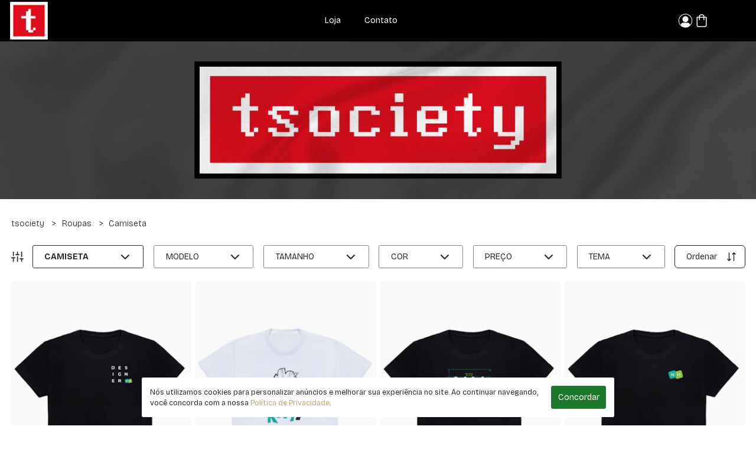

--- FILE ---
content_type: text/html; charset=UTF-8
request_url: https://umapenca.com/tsociety/camiseta/
body_size: 22663
content:
<!DOCTYPE html>
<html xmlns="http://www.w3.org/1999/xhtml" lang="pt-BR" xml:lang="pt-BR"
      xmlns:og="http://ogp.me/ns#" xmlns:fb="http://www.facebook.com/2008/fbml">
<head>
    <meta charset="UTF-8">
    <base href="/">
    <link rel="manifest" href="https://umapenca.com/manifest.json">
    <meta name="google-site-verification" content="jdXTFdAqNIvu9HsqKgH7d-MMssWUjWK_CS0G45eXqd4" />
    <meta name="facebook-domain-verification" content="4aj4d5d2d8ho6sllnm64hs8n75e80n" />
    <meta name="p:domain_verify" content="f12e8f4df5a7785372b0d2b1ab819c44" />

                    <link rel="preconnect" href="https://d1p2aep1hku8zv.cloudfront.net/" />
                            <link rel="preconnect" href="https://fonts.googleapis.com/" />
            <link rel="preconnect" href="https://fonts.gstatic.com/" />
            
    <link rel="preload" as="script" href="https://d1p2aep1hku8zv.cloudfront.net/dist/vendor.c032a8363b9d10a84e32.js" />

    
        
        
        
        

    <meta http-equiv="Content-Type" content="application/xhtml+xml; charset=utf-8" />
    <meta content='width=device-width, initial-scale=1' name='viewport'>

    <title>Camiseta - tsociety</title>

    <link rel="apple-touch-icon" sizes="180x180"
      href="https://uma-penca.imgix.net/universal/favicon/2024/apple-touch-icon.png?auto=compress,format&cs=origin&q=65">
<link rel="icon" type="image/png" sizes="512x512"
      href="https://uma-penca.imgix.net/universal/favicon/2024/android-chrome-512x512.png?auto=compress,format&cs=origin&q=65">
<link rel="icon" type="image/png" sizes="192x192"
      href="https://uma-penca.imgix.net/universal/favicon/2024/android-chrome-192x192.png?auto=compress,format&cs=origin&q=65">
<link rel="icon" type="image/png" sizes="32x32"
      href="https://uma-penca.imgix.net/universal/favicon/2024/favicon-32x32.png?auto=compress,format&cs=origin&q=65">
<link rel="icon" type="image/png" sizes="16x16"
      href="https://uma-penca.imgix.net/universal/favicon/2024/favicon-16x16.png?auto=compress,format&cs=origin&q=65">

            <meta name="description"
              content="Confira tudo em Camiseta - tsociety - Clique e conheça a tsociety" />
        <link rel="canonical"
          href="https://umapenca.com/tsociety/camiseta/" />
    
    <meta name="robots" content="index,follow" />

    <!-- Chrome, Firefox OS and Opera -->
    <meta name="theme-color" content="#000000">
    <!-- Windows Phone -->
    <meta name="msapplication-navbutton-color" content="#000000">
    <!-- iOS Safari -->
    <meta name="apple-mobile-web-app-status-bar-style" content="#000000">

    
    <link rel="stylesheet" href="https://d1p2aep1hku8zv.cloudfront.net/dist/css/page/core/base-critical.0c6cfb408aa1eef33bcc.css" />
    <link rel="stylesheet" href="https://d1p2aep1hku8zv.cloudfront.net/dist/css/page/core/base.7ff62ca20769f339d59d.css" />
    <link rel="stylesheet" href="https://cdnjs.cloudflare.com/ajax/libs/font-awesome/5.9.0/css/all.min.css" />


        <script>!function(){"use strict";var e,n,r,t={},a={};function c(e){var n=a[e];if(void 0!==n)return n.exports;var r=a[e]={id:e,loaded:!1,exports:{}};return t[e].call(r.exports,r,r.exports,c),r.loaded=!0,r.exports}c.m=t,e=[],c.O=function(n,r,t,a){if(!r){var o=1/0;for(f=0;f<e.length;f++){r=e[f][0],t=e[f][1],a=e[f][2];for(var u=!0,i=0;i<r.length;i++)(!1&a||o>=a)&&Object.keys(c.O).every(function(e){return c.O[e](r[i])})?r.splice(i--,1):(u=!1,a<o&&(o=a));if(u){e.splice(f--,1);var d=t();void 0!==d&&(n=d)}}return n}a=a||0;for(var f=e.length;f>0&&e[f-1][2]>a;f--)e[f]=e[f-1];e[f]=[r,t,a]},c.n=function(e){var n=e&&e.__esModule?function(){return e.default}:function(){return e};return c.d(n,{a:n}),n},c.d=function(e,n){for(var r in n)c.o(n,r)&&!c.o(e,r)&&Object.defineProperty(e,r,{enumerable:!0,get:n[r]})},c.f={},c.e=function(e){return Promise.all(Object.keys(c.f).reduce(function(n,r){return c.f[r](e,n),n},[]))},c.u=function(e){return{296:"chunk/orderedList",486:"chunk/productList",607:"chunk/productManager",1244:"chunk/promotionList",1693:"chunk/ArtTerms",1695:"chunk/transactionalEmailCustomization",1967:"chunk/orderListPanel",2107:"chunk/PainelTerms",2270:"chunk/orderProfile",2583:"chunk/salesPanel",2627:"chunk/generalConfiguration",2980:"chunk/bankAccount",3064:"chunk/ContactTerms",3379:"chunk/financeWithdraw",3455:"chunk/ProductTerms",3609:"chunk/categoriesList",3761:"chunk/productProfile",3815:"chunk/ExchangeTerms",3888:"chunk/accountConfiguration",4073:"chunk/productImageList",4121:"vendor",4384:"chunk/pagesConfigurationManager",4508:"chunk/CarrierTerms",4571:"chunk/themeCustomization",4615:"chunk/pagesConfigurationList",4760:"chunk/PhotoTerms",5785:"chunk/promotionManager",5864:"chunk/customersData",5966:"chunk/categoryManager",5984:"chunk/publicityConfiguration",6441:"chunk/PriceTerms",6472:"chunk/MktTerms",6937:"chunk/domainconfiguration",6973:"chunk/discountManager",7108:"chunk/home",7904:"chunk/productListPanel",8229:"chunk/productsPanel",8456:"chunk/PartnershipTerms",8776:"chunk/discountList",9550:"chunk/customerLeads",9642:"chunk/generalCustomization"}[e]+"."+{296:"d624a188199638dde82d",486:"ffe3d32574d6c62d3411",607:"d4e1df216a59e60fcb65",1244:"9f25e34b42071ccc4506",1693:"7f2c58e48662ebffc88a",1695:"5633edb30d7eda1e7019",1967:"4d1cedf8ad3d867dff6f",2107:"fc9eea78f36d4dd626c8",2270:"bb8714e9f85237392f0f",2583:"ec5ced117998a2e876c3",2627:"e375e328747c73d20006",2980:"7b0a55b1bcd795e9caf3",3064:"6c4603db00d9770eff27",3379:"13283960b530a53bfc75",3455:"a06fac9cc3da5e06d346",3609:"4b6b98842a17f4b50e14",3761:"077741129f21065325b8",3815:"1b230e27641fa6c220c7",3888:"d3ce963faa4504a4c97b",4073:"c2cb6890894b53d7f8b4",4121:"c032a8363b9d10a84e32",4384:"3afe515a67fa09552593",4508:"65722e9b11d8fdc0930e",4571:"2a31b2c74357c01026eb",4615:"1acab0e719b4d3e2d392",4760:"611baed54057ef7a90d9",5785:"c718bab52f3cc298d3e8",5864:"e56101532148ec98dc74",5966:"050d1ea9b452cb5b0999",5984:"9f2e9ef1076c39857b96",6441:"6d8de283391b226c42aa",6472:"075ae3f5955290c2b1ce",6937:"10c0089c33ab52ab7bee",6973:"1ce6ea0326ebc1421eb4",7108:"31c690c99d724daa5b8b",7904:"f100e222cb035a5db6ef",8229:"abb6a34923a284a58f87",8456:"ab37f916201d2669af7a",8776:"0cbb32b2509fc8902e77",9550:"7a8988690627cc684d42",9642:"727354887ca8b4ea836e"}[e]+".js"},c.miniCssF=function(e){},c.g=function(){if("object"==typeof globalThis)return globalThis;try{return this||new Function("return this")()}catch(e){if("object"==typeof window)return window}}(),c.o=function(e,n){return Object.prototype.hasOwnProperty.call(e,n)},n={},r="uma-penca:",c.l=function(e,t,a,o){if(n[e])n[e].push(t);else{var u,i;if(void 0!==a)for(var d=document.getElementsByTagName("script"),f=0;f<d.length;f++){var b=d[f];if(b.getAttribute("src")==e||b.getAttribute("data-webpack")==r+a){u=b;break}}u||(i=!0,(u=document.createElement("script")).charset="utf-8",c.nc&&u.setAttribute("nonce",c.nc),u.setAttribute("data-webpack",r+a),u.src=e),n[e]=[t];var s=function(r,t){u.onerror=u.onload=null,clearTimeout(h);var a=n[e];if(delete n[e],u.parentNode&&u.parentNode.removeChild(u),a&&a.forEach(function(e){return e(t)}),r)return r(t)},h=setTimeout(s.bind(null,void 0,{type:"timeout",target:u}),12e4);u.onerror=s.bind(null,u.onerror),u.onload=s.bind(null,u.onload),i&&document.head.appendChild(u)}},c.r=function(e){"undefined"!=typeof Symbol&&Symbol.toStringTag&&Object.defineProperty(e,Symbol.toStringTag,{value:"Module"}),Object.defineProperty(e,"__esModule",{value:!0})},c.nmd=function(e){return e.paths=[],e.children||(e.children=[]),e},c.p="//d1p2aep1hku8zv.cloudfront.net/dist/",function(){var e={4556:0};c.f.j=function(n,r){var t=c.o(e,n)?e[n]:void 0;if(0!==t)if(t)r.push(t[2]);else if(4556!=n){var a=new Promise(function(r,a){t=e[n]=[r,a]});r.push(t[2]=a);var o=c.p+c.u(n),u=new Error;c.l(o,function(r){if(c.o(e,n)&&(0!==(t=e[n])&&(e[n]=void 0),t)){var a=r&&("load"===r.type?"missing":r.type),o=r&&r.target&&r.target.src;u.message="Loading chunk "+n+" failed.\n("+a+": "+o+")",u.name="ChunkLoadError",u.type=a,u.request=o,t[1](u)}},"chunk-"+n,n)}else e[n]=0},c.O.j=function(n){return 0===e[n]};var n=function(n,r){var t,a,o=r[0],u=r[1],i=r[2],d=0;if(o.some(function(n){return 0!==e[n]})){for(t in u)c.o(u,t)&&(c.m[t]=u[t]);if(i)var f=i(c)}for(n&&n(r);d<o.length;d++)a=o[d],c.o(e,a)&&e[a]&&e[a][0](),e[a]=0;return c.O(f)},r=self.webpackChunkuma_penca=self.webpackChunkuma_penca||[];r.forEach(n.bind(null,0)),r.push=n.bind(null,r.push.bind(r))}()}();
//# sourceMappingURL=manifest.83679441d37207d1667d.js.map</script>

    <script type="text/javascript">
    window.dataLayer = window.dataLayer || [];
    window.dataLayer.push({
        
        
            'page': {
                
                                    'type': 'category',
                                'environment': 'production'
                
            },
        

        
        'user': {
            'id_default_group': '1',
    },            'store':{
        'id': '2276',
        'name': 'tsociety',
        'publicity': {
                            'id_google_analytics': 'G-2G7RWDR8DR',
                                                                            'id_facebook_ads': '2335975793214018',
                                                                    }
    },

        
    });
</script>


        
        <!-- Google Tag Manager -->
        <script>(function(w, d, s, l, i) {
                w[l] = w[l] || [];
                w[l].push({
                    'gtm.start':
                        new Date().getTime(), event: 'gtm.js',
                });
                var f = d.getElementsByTagName(s)[0],
                    j = d.createElement(s), dl = l != 'dataLayer' ? '&l=' + l : '';
                j.async = true;
                j.src =
                    'https://www.googletagmanager.com/gtm.js?id=' + i + dl;
                f.parentNode.insertBefore(j, f);
            })(window, document, 'script', 'dataLayer', 'GTM-WQJPVWN');</script>
        <!-- End Google Tag Manager -->
    
    
</head>
<body>


<script type="application/javascript">
    if ('serviceWorker' in navigator) {
        window.addEventListener('load', function() {
            navigator.serviceWorker.register('/sw_v2.js').then(function() {
                console.log('Service worker registrado');
            }).catch(function(err) {
                console.log('Falha ao registrar service worker.', err);
            });
        });
    }

    window.initialScope = {"start_time":1768601460,"country_id":245,"default_group_id":1,"is_wholesaler":false,"is_sales_rep":false,"is_tester":false,"is_prime":false,"is_regular_customer":true,"lang_id":4,"mobile_version":false,"STORE":{"id":"2276","domain":null,"name":"tsociety","url":"tsociety","theme_color":null,"logo_url":"store\/2276\/5f325d10-95c3-4e0f-902e-3ab150b6cf42.png","banner_url":"store\/2276\/19798f6b-7933-46c4-8a8a-b61f87257fd4.png","banner_mobile_url":"store\/2276\/b460971a-36d7-42dc-8824-00337540dec9.png","banner_bg_color":"#404040","instagram_url":"https:\/\/www.instagram.com\/loja.tsociety\/","tiktok_url":null,"youtube_url":null,"twitter_url":null,"id_google_analytics":"G-2G7RWDR8DR","id_google_ads":null,"id_google_ads_conversion":null,"id_google_ads_label_conversion":null,"id_facebook_ads":"2335975793214018","id_tiktok_ads":null,"id_pinterest_ads":null,"url_server_side":null,"active":"1","owner_id":"633521","razao_social":"Filipe","cnpj":null,"has_newsletter_popup":"0","full_link":"https:\/\/umapenca.com\/tsociety\/","newsletter_page":false,"about_page":false,"newsletter_popup":false},"URL_STORE_PREFIX":"\/tsociety","URL":"https:\/\/umapenca.com\/","API_HOST":"https:\/\/arcoiro.chicorei.com\/umapenca\/","API_LAMBDA_URL":"https:\/\/us-east-1.api.chicorei.com","REQUEST_URI":"\/tsociety\/camiseta\/","BACK_URL":"tsociety\/camiseta\/","CDN_IMAGES":"https:\/\/uma-penca.imgix.net","CDN_PRODUCTS":"https:\/\/umapenca.imgix.net","CDN_SHARED":"https:\/\/chico-rei.imgix.net","ASSETS_URL_SHARED":"https:\/\/d7bs17jvh0vgc.cloudfront.net\/","APP_ENV":"production","IN_PRODUCTION":true,"IS_WHOLESALER":false,"IS_SALES_REP":false,"IS_REGULAR_CUSTOMER":true,"TENANT_SESSION":"up_session","TENANT_IDENTIFIER":"umapenca","TENANT_NAME":"Uma Penca","CUSTOMER":null,"SALES_REP":null,"CART_FOR_CUSTOMER_NAME":null,"IS_CRAWLER":true,"BUGSNAG_JS":"6c62953794071a67fcb0de2bb44ebba4","CONFIG":{"FRETE_VALOR_FIXO":"0","FRETE_VALOR_FIXO_HABILITADO":false,"GALERIA_VALOR_DESCONTO":1,"VALOR_FRETE_GRATIS":"R$999999,99","VALOR_FRETE_GRATIS_SUDESTE":false,"VALOR_FRETE_GRATIS_CENTRO":false,"VALOR_FRETE_GRATIS_SUL":false,"VALOR_FRETE_GRATIS_NORDESTE":false,"VALOR_FRETE_GRATIS_NORTE":false,"VALOR_FRETE_GRATIS_FAR":false,"SELO_LOJISTA_HABILITADO":false,"CREDIT_CARD_MINIMUN_INSTALLMENT_VALUE":6},"HAS_PRIME_PROMO":false,"ACCEPTED_PAYMENT_METHODS":["visa","mastercard","elo","pix"],"DESKTOP_MENU":[{"id":"1","title":"Loja","url":"\/tsociety\/","hidden":false},{"id":"2","title":"Newsletter","url":"\/tsociety\/newsletter","hidden":true},{"id":"3","title":"Sobre","url":"\/tsociety\/sobre","hidden":true},{"id":"4","title":"Contato","url":"\/tsociety\/fale-conosco","hidden":false}]};
</script>



    <!-- Google Tag Manager (noscript) -->
    <noscript>
        <iframe src="https://www.googletagmanager.com/ns.html?id=GTM-WQJPVWN"
                height="0" width="0" style="display:none;visibility:hidden"></iframe>
    </noscript>
    <!-- End Google Tag Manager (noscript) -->


<input type="hidden" id="lng" value="4" name="ln" />
<input type="hidden" id="env" value="production" />

<div id="page">
    
        <header id="header-mobile"
        class="hidden-sm-up header pos-relative header-stores">
    <div id="header-mobile-topbar-wrapper"
         class="header-topbar-wrapper pos-fixed pos-top pos-left pos-right bg-header-1">
                    <div class="d-flex flex-align-center pos-relative pt-1">
                <i id="header-drawer-icon"></i>
                                    <a
                            class="pos-absolute pos-center-x"
                            href="/tsociety/"
                            title="tsociety"
                    >
                        <img
                                class="lazy center-block"
                                data-src="https://uma-penca.imgix.net/store/2276/5f325d10-95c3-4e0f-902e-3ab150b6cf42.png?auto=compress,format&cs=origin&q=65&w=300&h=40"
                                alt="tsociety"
                        />
                    </a>
                                <div id="header-cart-desktop" class="header-cart text-yanone">
    <div class="header-topbar-btn button-open-cart pl-0">
        <div class="header-cart-icon-wrapper pos-relative">
            <div class="header-cart-icon icon-cr icon-bag new-up-icons"></div>
            <!-- "display: none" esconde antes de renderizar no vue -->
            
            <span class="header-cart-counter pos-absolute pos-right pos-top"
                  style="                          transform: translate(-20%, 10%);
                                                              display: none;
                  ">
                                    0
                            </span>
            
        </div>
    </div>
</div>
            </div>
            </div>
    </header>
<header id="header-desktop"
        class="hidden-sm-down header pos-relative bg-header-1 header-stores">
    <div id="header-desktop-topbar-wrapper"
         class="header-topbar-wrapper pos-fixed pos-top pos-left pos-right" style="transform: translateY(0px);">
        <div id="header-topbar" class="d-flex flex-align-center content">
                <div id="header-desktop-logo-wrapper">
        <div
                class="h-full d-flex flex-align-center flex-spaced-around"
                        >
                            <a href="/tsociety/" title="tsociety">
                    <img
                            class="lazy center-block img-logo-store"
                            data-src="https://uma-penca.imgix.net/store/2276/5f325d10-95c3-4e0f-902e-3ab150b6cf42.png?auto=compress,format&cs=origin&q=65&w=320&h=68"
                            alt="tsociety"
                    />
                </a>
                    </div>
    </div>
            <div id="header-desktop-nav"
                 @mouseleave="closeMenu">
                <nav class="h-full d-flex flex-align-center">
                                        <div class="header-desktop-nav-frame d-flex rounded mr-auto"
                         :class="{open: !!openedItem}">
                                                                                    <a class="header-product-title pos-relative cursor-pointer my-0 d-flex flex-align-center text-center
        "
                                   href="/tsociety/"                                   @click="openItem(1)"
                                   @mouseover="openItem(1)">
                                <span  :class="{open: openedItem && openedItem.id == '1'}">
                                                                            Loja
                                                                    </span>
                                                                    </a>
                                                                                                                                                                                                                        <a class="header-product-title pos-relative cursor-pointer my-0 d-flex flex-align-center text-center
        "
                                   href="/tsociety/fale-conosco"                                   @click="openItem(4)"
                                   @mouseover="openItem(4)">
                                <span  :class="{open: openedItem && openedItem.id == '4'}">
                                                                            Contato
                                                                    </span>
                                                                    </a>
                                                                        </div>
                </nav>
                <header-desktop-content
                        :items="items"
                        :opened-item="openedItem"
                        :debug="debug"
                        @close="closeItem">
                </header-desktop-content>
            </div>
            <div id="header-topbar-right" class="d-flex flex-align-center">
                
                
                <div id="header-account" class="cr-popover-right-bottom  ml-1">
                    <a class="header-topbar-btn desloged pr-0"
                                                            id="button-open-login"
                                                   rel="nofollow"
                    >
                        <i class="header-account-icon icon-cr icon-indicates new-up-icons"></i>
                    </a>
                    <a class="header-topbar-btn hidden logged pr-0"
                       id="button-open-my-account"                       rel="nofollow"
                    >
                                                    <i class="header-account-icon icon-cr icon-indicates new-up-icons text-primary "></i>
                                            </a>
                </div>

                <div id="header-cart-desktop" class="header-cart text-yanone">
    <div class="header-topbar-btn button-open-cart pl-0">
        <div class="header-cart-icon-wrapper pos-relative">
            <div class="header-cart-icon icon-cr icon-bag new-up-icons"></div>
            <!-- "display: none" esconde antes de renderizar no vue -->
            
            <span class="header-cart-counter pos-absolute pos-right pos-top"
                  style="                          transform: translate(-20%, 10%);
                                                              display: none;
                  ">
                                    0
                            </span>
            
        </div>
    </div>
</div>
            </div>
        </div>
    </div>
</header>    <div class="pos-relative mb-5"
         style="background-color:#404040;">
        <picture>
                            <source
                    srcset="https://uma-penca.imgix.net/store/2276/b460971a-36d7-42dc-8824-00337540dec9.png?auto=compress,format&cs=origin&q=65&w=1250"
                    media="(max-width: 575px)"                />
                        <img class="img-responsive center-block"
                 src="https://uma-penca.imgix.net/store/2276/19798f6b-7933-46c4-8a8a-b61f87257fd4.png?auto=compress,format&cs=origin&q=65&w=1920"
                 alt="tsociety">
        </picture>
    </div>

    <div id="header-right-sidebar" class="text-yanone">
        <div id="sidebar-overlay"
             :class="{show: open}">
        </div>
        <fast-login
                id="sidebar-content"
                :class="{open: open}"
                @closed="hide">
        </fast-login>
    </div>


    <div id="header-left-sidebar" class="text-yanone">
        <div id="sidebar-overlay"
             :class="{show: open}">
        </div>
    </div>

<div id="popup-manager-header"></div>
    
    <section id="content">
        <div id="main" role="main">
            <div id="catalog-vue">
    <render-notifier>
        <catalog></catalog>
    </render-notifier>
    <div class="content mt-4 vue-placeholder delay-show" style="min-height: 100vh">
    <div class="mx-auto" style="padding-top: 20vh">
        <span class="cr-spinner"></span>
    </div>
</div></div>

<!-- critical -->
<link rel="stylesheet" href="https://d1p2aep1hku8zv.cloudfront.net/dist/css/page/catalog-critical.b549dbeca9676f0ee2ca.css" />
<link rel="stylesheet" href="https://d1p2aep1hku8zv.cloudfront.net/dist/css/element/product-list.1b35892689430a9132f1.css" />
<link rel="stylesheet" href="https://d1p2aep1hku8zv.cloudfront.net/dist/css/element/product-list-item.5d73919c135592001eb1.css" />
<!-- end critical -->
<link rel="stylesheet" href="https://d1p2aep1hku8zv.cloudfront.net/dist/css/page/catalog.3b76f1529ab759b2d315.css" />
<link rel="stylesheet" href="https://d1p2aep1hku8zv.cloudfront.net/dist/css/element/section-header.e3542eaafe7dd0dfae92.css" />

    <link rel="stylesheet" href="https://d1p2aep1hku8zv.cloudfront.net/dist/css/element/pagination.333394972ffc8feb6d2c.css">

<script type="application/javascript">
    window.vueInitialData = {"state":"vueProducts","products":{"took":32,"totalHits":68,"hits":[{"tenant_id":2,"is_customizable":false,"fabric_id":244,"promo_combo_unit_price":null,"cashback_percentage":0,"link":"\/tsociety\/camiseta\/des-preto-211058.html","discount":0,"review_count":0,"img_cover_gender":"M","in_stock":true,"price_min":0,"type":{"plural":"Camisetas","observations":"As medidas podem variar at\u00e9 2 cm;Este produto pode encolher em at\u00e9 5% ap\u00f3s a primeira lavagem","name":"Camiseta","id":1,"sort":5,"google_category":212,"url":"camiseta"},"promo_group":null,"promo_instruction":null,"img_female":"https:\/\/umapenca.imgix.net\/211058\/d86275de-9122-49b4-85bd-d79398a6e6b6.jpg","price":48.9,"img_thumb":"https:\/\/chico-rei.imgix.net\/images\/fabric\/PT6500_fabric_22_3.jpg?mark-alpha=90&mark-scale=80&mark-align=middle,center&mark=https%3A%2F%2Fumapenca.imgix.net%2F211058%2Fd7e61f15-b63b-447e-bc4b-bdc77d0bd1ee.png","img_male":"https:\/\/umapenca.imgix.net\/211058\/1487b511-fc64-409c-abfb-d0b385c78c89.jpg","id":211058,"is_clothing":true,"models":[{"in_promo":false,"main_fabric_id":244,"gender":"F","additional_price":0,"name":"Camiseta Babylook","icon":null,"id":31,"url":"babylook"},{"in_promo":false,"main_fabric_id":244,"gender":"M","additional_price":0,"name":"Camiseta Regular","icon":null,"id":34,"url":"regular"}],"price_old":0,"virtual_stock":true,"is_new":false,"promo_name":null,"only_regular_customer":false,"img_thumb_png":"https:\/\/umapenca.imgix.net\/211058\/d7e61f15-b63b-447e-bc4b-bdc77d0bd1ee.png","product_color":{"cor_id":8,"hexa":"#000000","name":"Preto","id":71},"store":{"domain":null,"name":"tsociety","id":2276,"url":"tsociety"},"img_cover":"https:\/\/umapenca.imgix.net\/211058\/1487b511-fc64-409c-abfb-d0b385c78c89.jpg","full_link":"https:\/\/umapenca.com\/tsociety\/camiseta\/des-preto-211058.html","fabrics":[{"icon_url":null,"color_id":8,"product_color_id":71,"hexa":"#000000","name":"Preto UP","product_models_ids":[31,34],"product_color_name":"Preto","product_color_hexa":"#000000","id":244}],"review_rating_mean":0,"is_gift":false,"img_cover_model":34,"name":"Camiseta des-preto","promo_combo":null,"only_wholesaler":false,"images_by_fabric":[{"fabric_id":244,"color_id":8,"gender":null,"product_model_id":null,"url":"https:\/\/chico-rei.imgix.net\/images\/fabric\/PT6500_fabric_22_3.jpg?mark-alpha=90&mark-scale=80&mark-align=middle,center&mark=https%3A%2F%2Fumapenca.imgix.net%2F211058%2Fd7e61f15-b63b-447e-bc4b-bdc77d0bd1ee.png"},{"fabric_id":244,"color_id":8,"gender":"F","product_model_id":31,"url":"https:\/\/umapenca.imgix.net\/211058\/d86275de-9122-49b4-85bd-d79398a6e6b6.jpg"},{"fabric_id":244,"color_id":8,"gender":"M","product_model_id":34,"url":"https:\/\/umapenca.imgix.net\/211058\/1487b511-fc64-409c-abfb-d0b385c78c89.jpg"}],"price_max":0},{"tenant_id":2,"is_customizable":false,"fabric_id":245,"promo_combo_unit_price":null,"cashback_percentage":0,"link":"\/tsociety\/camiseta\/sem-transparencia-211045.html","discount":0,"review_count":0,"img_cover_gender":"M","in_stock":true,"price_min":0,"type":{"plural":"Camisetas","observations":"As medidas podem variar at\u00e9 2 cm;Este produto pode encolher em at\u00e9 5% ap\u00f3s a primeira lavagem","name":"Camiseta","id":1,"sort":5,"google_category":212,"url":"camiseta"},"promo_group":null,"promo_instruction":null,"img_female":"https:\/\/umapenca.imgix.net\/211045\/b79c4ebc-9dc8-44d8-a8b3-d99efadd0013.jpg","price":48.9,"img_thumb":"https:\/\/chico-rei.imgix.net\/images\/fabric\/BR6001_fabric_2_3.jpg?mark-alpha=90&mark-scale=80&mark-align=middle,center&mark=https%3A%2F%2Fumapenca.imgix.net%2F211045%2F23712b57-d7d9-4b68-a5ee-29e60c737d2a.png","img_male":"https:\/\/umapenca.imgix.net\/211045\/90f2c185-ecc9-474c-b1f6-1fb12844fc6f.jpg","id":211045,"is_clothing":true,"models":[{"in_promo":false,"main_fabric_id":245,"gender":"F","additional_price":0,"name":"Camiseta Babylook","icon":null,"id":31,"url":"babylook"},{"in_promo":false,"main_fabric_id":245,"gender":"M","additional_price":0,"name":"Camiseta Regular","icon":null,"id":34,"url":"regular"}],"price_old":0,"virtual_stock":true,"is_new":false,"promo_name":null,"only_regular_customer":false,"img_thumb_png":"https:\/\/umapenca.imgix.net\/211045\/23712b57-d7d9-4b68-a5ee-29e60c737d2a.png","product_color":{"cor_id":3,"hexa":"#ffffff","name":"Branco","id":75},"store":{"domain":null,"name":"tsociety","id":2276,"url":"tsociety"},"img_cover":"https:\/\/umapenca.imgix.net\/211045\/90f2c185-ecc9-474c-b1f6-1fb12844fc6f.jpg","full_link":"https:\/\/umapenca.com\/tsociety\/camiseta\/sem-transparencia-211045.html","fabrics":[{"icon_url":null,"color_id":3,"product_color_id":75,"hexa":"#FFFFFF","name":"Branco UP","product_models_ids":[31,34],"product_color_name":"Branco","product_color_hexa":"#ffffff","id":245}],"review_rating_mean":0,"is_gift":false,"img_cover_model":34,"name":"Camiseta sem-transparencia","promo_combo":null,"only_wholesaler":false,"images_by_fabric":[{"fabric_id":245,"color_id":3,"gender":null,"product_model_id":null,"url":"https:\/\/chico-rei.imgix.net\/images\/fabric\/BR6001_fabric_2_3.jpg?mark-alpha=90&mark-scale=80&mark-align=middle,center&mark=https%3A%2F%2Fumapenca.imgix.net%2F211045%2F23712b57-d7d9-4b68-a5ee-29e60c737d2a.png"},{"fabric_id":245,"color_id":3,"gender":"F","product_model_id":31,"url":"https:\/\/umapenca.imgix.net\/211045\/b79c4ebc-9dc8-44d8-a8b3-d99efadd0013.jpg"},{"fabric_id":245,"color_id":3,"gender":"M","product_model_id":34,"url":"https:\/\/umapenca.imgix.net\/211045\/90f2c185-ecc9-474c-b1f6-1fb12844fc6f.jpg"}],"price_max":0},{"tenant_id":2,"is_customizable":false,"fabric_id":244,"promo_combo_unit_price":null,"cashback_percentage":0,"link":"\/tsociety\/camiseta\/estampa-12-preta-210905.html","discount":0,"review_count":0,"img_cover_gender":"M","in_stock":true,"price_min":0,"type":{"plural":"Camisetas","observations":"As medidas podem variar at\u00e9 2 cm;Este produto pode encolher em at\u00e9 5% ap\u00f3s a primeira lavagem","name":"Camiseta","id":1,"sort":5,"google_category":212,"url":"camiseta"},"promo_group":null,"promo_instruction":null,"img_female":"https:\/\/umapenca.imgix.net\/210905\/6e39997c-e134-48de-a607-2292c7237233.jpg","price":48.9,"img_thumb":"https:\/\/chico-rei.imgix.net\/images\/fabric\/PT6500_fabric_22_3.jpg?mark-alpha=90&mark-scale=80&mark-align=middle,center&mark=https%3A%2F%2Fumapenca.imgix.net%2F210905%2F854c9bce-55c6-42c3-a0da-ae7a6e7bb907.png","img_male":"https:\/\/umapenca.imgix.net\/210905\/c6047ed6-552d-4fac-8376-60fdb9612346.jpg","id":210905,"is_clothing":true,"models":[{"in_promo":false,"main_fabric_id":244,"gender":"F","additional_price":0,"name":"Camiseta Babylook","icon":null,"id":31,"url":"babylook"},{"in_promo":false,"main_fabric_id":244,"gender":"M","additional_price":0,"name":"Camiseta Regular","icon":null,"id":34,"url":"regular"}],"price_old":0,"virtual_stock":true,"is_new":false,"promo_name":null,"only_regular_customer":false,"img_thumb_png":"https:\/\/umapenca.imgix.net\/210905\/854c9bce-55c6-42c3-a0da-ae7a6e7bb907.png","product_color":{"cor_id":8,"hexa":"#000000","name":"Preto","id":71},"store":{"domain":null,"name":"tsociety","id":2276,"url":"tsociety"},"img_cover":"https:\/\/umapenca.imgix.net\/210905\/c6047ed6-552d-4fac-8376-60fdb9612346.jpg","full_link":"https:\/\/umapenca.com\/tsociety\/camiseta\/estampa-12-preta-210905.html","fabrics":[{"icon_url":null,"color_id":8,"product_color_id":71,"hexa":"#000000","name":"Preto UP","product_models_ids":[31,34],"product_color_name":"Preto","product_color_hexa":"#000000","id":244}],"review_rating_mean":0,"is_gift":false,"img_cover_model":34,"name":"Camiseta estampa_12-preta","promo_combo":null,"only_wholesaler":false,"images_by_fabric":[{"fabric_id":244,"color_id":8,"gender":null,"product_model_id":null,"url":"https:\/\/chico-rei.imgix.net\/images\/fabric\/PT6500_fabric_22_3.jpg?mark-alpha=90&mark-scale=80&mark-align=middle,center&mark=https%3A%2F%2Fumapenca.imgix.net%2F210905%2F854c9bce-55c6-42c3-a0da-ae7a6e7bb907.png"},{"fabric_id":244,"color_id":8,"gender":"F","product_model_id":31,"url":"https:\/\/umapenca.imgix.net\/210905\/6e39997c-e134-48de-a607-2292c7237233.jpg"},{"fabric_id":244,"color_id":8,"gender":"M","product_model_id":34,"url":"https:\/\/umapenca.imgix.net\/210905\/c6047ed6-552d-4fac-8376-60fdb9612346.jpg"}],"price_max":0},{"tenant_id":2,"is_customizable":false,"fabric_id":244,"promo_combo_unit_price":null,"cashback_percentage":0,"link":"\/tsociety\/camiseta\/estampa-pequena-logonh-preta-210904.html","discount":0,"review_count":0,"img_cover_gender":"M","in_stock":true,"price_min":0,"type":{"plural":"Camisetas","observations":"As medidas podem variar at\u00e9 2 cm;Este produto pode encolher em at\u00e9 5% ap\u00f3s a primeira lavagem","name":"Camiseta","id":1,"sort":5,"google_category":212,"url":"camiseta"},"promo_group":null,"promo_instruction":null,"img_female":"https:\/\/umapenca.imgix.net\/210904\/01c9cb8d-99f3-4cbd-95b6-c411df008f0a.jpg","price":48.9,"img_thumb":"https:\/\/chico-rei.imgix.net\/images\/fabric\/PT6500_fabric_22_3.jpg?mark-alpha=90&mark-scale=80&mark-align=middle,center&mark=https%3A%2F%2Fumapenca.imgix.net%2F210904%2Fe107f253-a923-4175-b06a-a59930876ce3.png","img_male":"https:\/\/umapenca.imgix.net\/210904\/eaca1206-e92c-4c3d-afc9-80a7bb125877.jpg","id":210904,"is_clothing":true,"models":[{"in_promo":false,"main_fabric_id":244,"gender":"F","additional_price":0,"name":"Camiseta Babylook","icon":null,"id":31,"url":"babylook"},{"in_promo":false,"main_fabric_id":244,"gender":"M","additional_price":0,"name":"Camiseta Regular","icon":null,"id":34,"url":"regular"}],"price_old":0,"virtual_stock":true,"is_new":false,"promo_name":null,"only_regular_customer":false,"img_thumb_png":"https:\/\/umapenca.imgix.net\/210904\/e107f253-a923-4175-b06a-a59930876ce3.png","product_color":{"cor_id":8,"hexa":"#000000","name":"Preto","id":71},"store":{"domain":null,"name":"tsociety","id":2276,"url":"tsociety"},"img_cover":"https:\/\/umapenca.imgix.net\/210904\/eaca1206-e92c-4c3d-afc9-80a7bb125877.jpg","full_link":"https:\/\/umapenca.com\/tsociety\/camiseta\/estampa-pequena-logonh-preta-210904.html","fabrics":[{"icon_url":null,"color_id":8,"product_color_id":71,"hexa":"#000000","name":"Preto UP","product_models_ids":[31,34],"product_color_name":"Preto","product_color_hexa":"#000000","id":244}],"review_rating_mean":0,"is_gift":false,"img_cover_model":34,"name":"Camiseta estampa_pequena_logoNH-preta","promo_combo":null,"only_wholesaler":false,"images_by_fabric":[{"fabric_id":244,"color_id":8,"gender":null,"product_model_id":null,"url":"https:\/\/chico-rei.imgix.net\/images\/fabric\/PT6500_fabric_22_3.jpg?mark-alpha=90&mark-scale=80&mark-align=middle,center&mark=https%3A%2F%2Fumapenca.imgix.net%2F210904%2Fe107f253-a923-4175-b06a-a59930876ce3.png"},{"fabric_id":244,"color_id":8,"gender":"F","product_model_id":31,"url":"https:\/\/umapenca.imgix.net\/210904\/01c9cb8d-99f3-4cbd-95b6-c411df008f0a.jpg"},{"fabric_id":244,"color_id":8,"gender":"M","product_model_id":34,"url":"https:\/\/umapenca.imgix.net\/210904\/eaca1206-e92c-4c3d-afc9-80a7bb125877.jpg"}],"price_max":0},{"tenant_id":2,"is_customizable":false,"fabric_id":245,"promo_combo_unit_price":null,"cashback_percentage":0,"link":"\/tsociety\/camiseta\/estampa-pequena-13-branca-210903.html","discount":0,"review_count":0,"img_cover_gender":"M","in_stock":true,"price_min":0,"type":{"plural":"Camisetas","observations":"As medidas podem variar at\u00e9 2 cm;Este produto pode encolher em at\u00e9 5% ap\u00f3s a primeira lavagem","name":"Camiseta","id":1,"sort":5,"google_category":212,"url":"camiseta"},"promo_group":null,"promo_instruction":null,"img_female":"https:\/\/umapenca.imgix.net\/210903\/fe513d17-6083-48a8-aa3a-90cfc024a279.jpg","price":48.9,"img_thumb":"https:\/\/chico-rei.imgix.net\/images\/fabric\/BR6001_fabric_2_3.jpg?mark-alpha=90&mark-scale=80&mark-align=middle,center&mark=https%3A%2F%2Fumapenca.imgix.net%2F210903%2F15b2d72b-8202-4277-9492-842a74549bd2.png","img_male":"https:\/\/umapenca.imgix.net\/210903\/364652ba-fe10-446f-b762-19e85831a937.jpg","id":210903,"is_clothing":true,"models":[{"in_promo":false,"main_fabric_id":245,"gender":"F","additional_price":0,"name":"Camiseta Babylook","icon":null,"id":31,"url":"babylook"},{"in_promo":false,"main_fabric_id":245,"gender":"M","additional_price":0,"name":"Camiseta Regular","icon":null,"id":34,"url":"regular"}],"price_old":0,"virtual_stock":true,"is_new":false,"promo_name":null,"only_regular_customer":false,"img_thumb_png":"https:\/\/umapenca.imgix.net\/210903\/15b2d72b-8202-4277-9492-842a74549bd2.png","product_color":{"cor_id":3,"hexa":"#ffffff","name":"Branco","id":75},"store":{"domain":null,"name":"tsociety","id":2276,"url":"tsociety"},"img_cover":"https:\/\/umapenca.imgix.net\/210903\/364652ba-fe10-446f-b762-19e85831a937.jpg","full_link":"https:\/\/umapenca.com\/tsociety\/camiseta\/estampa-pequena-13-branca-210903.html","fabrics":[{"icon_url":null,"color_id":3,"product_color_id":75,"hexa":"#FFFFFF","name":"Branco UP","product_models_ids":[31,34],"product_color_name":"Branco","product_color_hexa":"#ffffff","id":245}],"review_rating_mean":0,"is_gift":false,"img_cover_model":34,"name":"Camiseta estampa_pequena_13-branca","promo_combo":null,"only_wholesaler":false,"images_by_fabric":[{"fabric_id":245,"color_id":3,"gender":null,"product_model_id":null,"url":"https:\/\/chico-rei.imgix.net\/images\/fabric\/BR6001_fabric_2_3.jpg?mark-alpha=90&mark-scale=80&mark-align=middle,center&mark=https%3A%2F%2Fumapenca.imgix.net%2F210903%2F15b2d72b-8202-4277-9492-842a74549bd2.png"},{"fabric_id":245,"color_id":3,"gender":"F","product_model_id":31,"url":"https:\/\/umapenca.imgix.net\/210903\/fe513d17-6083-48a8-aa3a-90cfc024a279.jpg"},{"fabric_id":245,"color_id":3,"gender":"M","product_model_id":34,"url":"https:\/\/umapenca.imgix.net\/210903\/364652ba-fe10-446f-b762-19e85831a937.jpg"}],"price_max":0},{"tenant_id":2,"is_customizable":false,"fabric_id":244,"promo_combo_unit_price":null,"cashback_percentage":0,"link":"\/tsociety\/camiseta\/estampa-29-preta-210902.html","discount":0,"review_count":0,"img_cover_gender":"M","in_stock":true,"price_min":0,"type":{"plural":"Camisetas","observations":"As medidas podem variar at\u00e9 2 cm;Este produto pode encolher em at\u00e9 5% ap\u00f3s a primeira lavagem","name":"Camiseta","id":1,"sort":5,"google_category":212,"url":"camiseta"},"promo_group":null,"promo_instruction":null,"img_female":"https:\/\/umapenca.imgix.net\/210902\/b55eb2a5-7b70-4780-9357-4a7d824b0143.jpg","price":48.9,"img_thumb":"https:\/\/chico-rei.imgix.net\/images\/fabric\/PT6500_fabric_22_3.jpg?mark-alpha=90&mark-scale=80&mark-align=middle,center&mark=https%3A%2F%2Fumapenca.imgix.net%2F210902%2Fbcc60446-62f5-4479-924c-bcf934d471e4.png","img_male":"https:\/\/umapenca.imgix.net\/210902\/fa0fb347-747b-4c1c-901a-65655d47da3c.jpg","id":210902,"is_clothing":true,"models":[{"in_promo":false,"main_fabric_id":244,"gender":"F","additional_price":0,"name":"Camiseta Babylook","icon":null,"id":31,"url":"babylook"},{"in_promo":false,"main_fabric_id":244,"gender":"M","additional_price":0,"name":"Camiseta Regular","icon":null,"id":34,"url":"regular"}],"price_old":0,"virtual_stock":true,"is_new":false,"promo_name":null,"only_regular_customer":false,"img_thumb_png":"https:\/\/umapenca.imgix.net\/210902\/bcc60446-62f5-4479-924c-bcf934d471e4.png","product_color":{"cor_id":8,"hexa":"#000000","name":"Preto","id":71},"store":{"domain":null,"name":"tsociety","id":2276,"url":"tsociety"},"img_cover":"https:\/\/umapenca.imgix.net\/210902\/fa0fb347-747b-4c1c-901a-65655d47da3c.jpg","full_link":"https:\/\/umapenca.com\/tsociety\/camiseta\/estampa-29-preta-210902.html","fabrics":[{"icon_url":null,"color_id":8,"product_color_id":71,"hexa":"#000000","name":"Preto UP","product_models_ids":[31,34],"product_color_name":"Preto","product_color_hexa":"#000000","id":244}],"review_rating_mean":0,"is_gift":false,"img_cover_model":34,"name":"Camiseta estampa_29-preta","promo_combo":null,"only_wholesaler":false,"images_by_fabric":[{"fabric_id":244,"color_id":8,"gender":null,"product_model_id":null,"url":"https:\/\/chico-rei.imgix.net\/images\/fabric\/PT6500_fabric_22_3.jpg?mark-alpha=90&mark-scale=80&mark-align=middle,center&mark=https%3A%2F%2Fumapenca.imgix.net%2F210902%2Fbcc60446-62f5-4479-924c-bcf934d471e4.png"},{"fabric_id":244,"color_id":8,"gender":"F","product_model_id":31,"url":"https:\/\/umapenca.imgix.net\/210902\/b55eb2a5-7b70-4780-9357-4a7d824b0143.jpg"},{"fabric_id":244,"color_id":8,"gender":"M","product_model_id":34,"url":"https:\/\/umapenca.imgix.net\/210902\/fa0fb347-747b-4c1c-901a-65655d47da3c.jpg"}],"price_max":0},{"tenant_id":2,"is_customizable":false,"fabric_id":244,"promo_combo_unit_price":null,"cashback_percentage":0,"link":"\/tsociety\/camiseta\/estampa-28-preta-210901.html","discount":0,"review_count":0,"img_cover_gender":"M","in_stock":true,"price_min":0,"type":{"plural":"Camisetas","observations":"As medidas podem variar at\u00e9 2 cm;Este produto pode encolher em at\u00e9 5% ap\u00f3s a primeira lavagem","name":"Camiseta","id":1,"sort":5,"google_category":212,"url":"camiseta"},"promo_group":null,"promo_instruction":null,"img_female":"https:\/\/umapenca.imgix.net\/210901\/90b2e9a0-187f-4592-ae39-62d304495a60.jpg","price":48.9,"img_thumb":"https:\/\/chico-rei.imgix.net\/images\/fabric\/PT6500_fabric_22_3.jpg?mark-alpha=90&mark-scale=80&mark-align=middle,center&mark=https%3A%2F%2Fumapenca.imgix.net%2F210901%2Ff85ad4e8-265d-4de9-9852-1379a84d2160.png","img_male":"https:\/\/umapenca.imgix.net\/210901\/8e0dbf07-c69c-457e-a9c0-e872231a6cca.jpg","id":210901,"is_clothing":true,"models":[{"in_promo":false,"main_fabric_id":244,"gender":"F","additional_price":0,"name":"Camiseta Babylook","icon":null,"id":31,"url":"babylook"},{"in_promo":false,"main_fabric_id":244,"gender":"M","additional_price":0,"name":"Camiseta Regular","icon":null,"id":34,"url":"regular"}],"price_old":0,"virtual_stock":true,"is_new":false,"promo_name":null,"only_regular_customer":false,"img_thumb_png":"https:\/\/umapenca.imgix.net\/210901\/f85ad4e8-265d-4de9-9852-1379a84d2160.png","product_color":{"cor_id":8,"hexa":"#000000","name":"Preto","id":71},"store":{"domain":null,"name":"tsociety","id":2276,"url":"tsociety"},"img_cover":"https:\/\/umapenca.imgix.net\/210901\/8e0dbf07-c69c-457e-a9c0-e872231a6cca.jpg","full_link":"https:\/\/umapenca.com\/tsociety\/camiseta\/estampa-28-preta-210901.html","fabrics":[{"icon_url":null,"color_id":8,"product_color_id":71,"hexa":"#000000","name":"Preto UP","product_models_ids":[31,34],"product_color_name":"Preto","product_color_hexa":"#000000","id":244},{"icon_url":null,"color_id":3,"product_color_id":75,"hexa":"#FFFFFF","name":"Branco UP","product_models_ids":[31,34],"product_color_name":"Branco","product_color_hexa":"#ffffff","id":245}],"review_rating_mean":0,"is_gift":false,"img_cover_model":34,"name":"Camiseta estampa_28-preta","promo_combo":null,"only_wholesaler":false,"images_by_fabric":[{"fabric_id":244,"color_id":8,"gender":null,"product_model_id":null,"url":"https:\/\/chico-rei.imgix.net\/images\/fabric\/PT6500_fabric_22_3.jpg?mark-alpha=90&mark-scale=80&mark-align=middle,center&mark=https%3A%2F%2Fumapenca.imgix.net%2F210901%2Ff85ad4e8-265d-4de9-9852-1379a84d2160.png"},{"fabric_id":244,"color_id":8,"gender":"F","product_model_id":31,"url":"https:\/\/umapenca.imgix.net\/210901\/90b2e9a0-187f-4592-ae39-62d304495a60.jpg"},{"fabric_id":244,"color_id":8,"gender":"M","product_model_id":34,"url":"https:\/\/umapenca.imgix.net\/210901\/8e0dbf07-c69c-457e-a9c0-e872231a6cca.jpg"},{"fabric_id":245,"color_id":3,"gender":null,"product_model_id":null,"url":"https:\/\/chico-rei.imgix.net\/images\/fabric\/BR6001_fabric_2_3.jpg?mark-alpha=90&mark-scale=80&mark-align=middle,center&mark=https%3A%2F%2Fumapenca.imgix.net%2F210901%2Ff85ad4e8-265d-4de9-9852-1379a84d2160.png"},{"fabric_id":245,"color_id":3,"gender":"F","product_model_id":31,"url":"https:\/\/umapenca.imgix.net\/210901\/c6705d61-7a37-4ce1-af31-cc95edde94c0.jpg"},{"fabric_id":245,"color_id":3,"gender":"M","product_model_id":34,"url":"https:\/\/umapenca.imgix.net\/210901\/878fbc03-d804-44dd-a1a5-1bd266e72e16.jpg"}],"price_max":0},{"tenant_id":2,"is_customizable":false,"fabric_id":244,"promo_combo_unit_price":null,"cashback_percentage":0,"link":"\/tsociety\/camiseta\/estampa-27-preta-210900.html","discount":0,"review_count":0,"img_cover_gender":"M","in_stock":true,"price_min":0,"type":{"plural":"Camisetas","observations":"As medidas podem variar at\u00e9 2 cm;Este produto pode encolher em at\u00e9 5% ap\u00f3s a primeira lavagem","name":"Camiseta","id":1,"sort":5,"google_category":212,"url":"camiseta"},"promo_group":null,"promo_instruction":null,"img_female":"https:\/\/umapenca.imgix.net\/210900\/ce8735d6-41d9-4813-8612-afb02e91ef06.jpg","price":48.9,"img_thumb":"https:\/\/chico-rei.imgix.net\/images\/fabric\/PT6500_fabric_22_3.jpg?mark-alpha=90&mark-scale=80&mark-align=middle,center&mark=https%3A%2F%2Fumapenca.imgix.net%2F210900%2F97acde85-72cf-4e67-ae0b-d349665446e6.png","img_male":"https:\/\/umapenca.imgix.net\/210900\/a94f9e73-37af-4dad-be48-4c28c87a1738.jpg","id":210900,"is_clothing":true,"models":[{"in_promo":false,"main_fabric_id":244,"gender":"F","additional_price":0,"name":"Camiseta Babylook","icon":null,"id":31,"url":"babylook"},{"in_promo":false,"main_fabric_id":244,"gender":"M","additional_price":0,"name":"Camiseta Regular","icon":null,"id":34,"url":"regular"}],"price_old":0,"virtual_stock":true,"is_new":false,"promo_name":null,"only_regular_customer":false,"img_thumb_png":"https:\/\/umapenca.imgix.net\/210900\/97acde85-72cf-4e67-ae0b-d349665446e6.png","product_color":{"cor_id":8,"hexa":"#000000","name":"Preto","id":71},"store":{"domain":null,"name":"tsociety","id":2276,"url":"tsociety"},"img_cover":"https:\/\/umapenca.imgix.net\/210900\/a94f9e73-37af-4dad-be48-4c28c87a1738.jpg","full_link":"https:\/\/umapenca.com\/tsociety\/camiseta\/estampa-27-preta-210900.html","fabrics":[{"icon_url":null,"color_id":8,"product_color_id":71,"hexa":"#000000","name":"Preto UP","product_models_ids":[31,34],"product_color_name":"Preto","product_color_hexa":"#000000","id":244}],"review_rating_mean":0,"is_gift":false,"img_cover_model":34,"name":"Camiseta estampa_27-preta","promo_combo":null,"only_wholesaler":false,"images_by_fabric":[{"fabric_id":244,"color_id":8,"gender":null,"product_model_id":null,"url":"https:\/\/chico-rei.imgix.net\/images\/fabric\/PT6500_fabric_22_3.jpg?mark-alpha=90&mark-scale=80&mark-align=middle,center&mark=https%3A%2F%2Fumapenca.imgix.net%2F210900%2F97acde85-72cf-4e67-ae0b-d349665446e6.png"},{"fabric_id":244,"color_id":8,"gender":"F","product_model_id":31,"url":"https:\/\/umapenca.imgix.net\/210900\/ce8735d6-41d9-4813-8612-afb02e91ef06.jpg"},{"fabric_id":244,"color_id":8,"gender":"M","product_model_id":34,"url":"https:\/\/umapenca.imgix.net\/210900\/a94f9e73-37af-4dad-be48-4c28c87a1738.jpg"}],"price_max":0},{"tenant_id":2,"is_customizable":false,"fabric_id":245,"promo_combo_unit_price":null,"cashback_percentage":0,"link":"\/tsociety\/camiseta\/estampa-27-branca-210899.html","discount":0,"review_count":0,"img_cover_gender":"M","in_stock":true,"price_min":0,"type":{"plural":"Camisetas","observations":"As medidas podem variar at\u00e9 2 cm;Este produto pode encolher em at\u00e9 5% ap\u00f3s a primeira lavagem","name":"Camiseta","id":1,"sort":5,"google_category":212,"url":"camiseta"},"promo_group":null,"promo_instruction":null,"img_female":"https:\/\/umapenca.imgix.net\/210899\/16050f62-c620-4ec0-8f27-1f4c7177d137.jpg","price":48.9,"img_thumb":"https:\/\/chico-rei.imgix.net\/images\/fabric\/BR6001_fabric_2_3.jpg?mark-alpha=90&mark-scale=80&mark-align=middle,center&mark=https%3A%2F%2Fumapenca.imgix.net%2F210899%2F9ec94b92-c2ef-4178-b015-95c924a4fb62.png","img_male":"https:\/\/umapenca.imgix.net\/210899\/1c30ae82-2053-4a3b-a563-2e8de11d5b1d.jpg","id":210899,"is_clothing":true,"models":[{"in_promo":false,"main_fabric_id":245,"gender":"F","additional_price":0,"name":"Camiseta Babylook","icon":null,"id":31,"url":"babylook"},{"in_promo":false,"main_fabric_id":245,"gender":"M","additional_price":0,"name":"Camiseta Regular","icon":null,"id":34,"url":"regular"}],"price_old":0,"virtual_stock":true,"is_new":false,"promo_name":null,"only_regular_customer":false,"img_thumb_png":"https:\/\/umapenca.imgix.net\/210899\/9ec94b92-c2ef-4178-b015-95c924a4fb62.png","product_color":{"cor_id":3,"hexa":"#ffffff","name":"Branco","id":75},"store":{"domain":null,"name":"tsociety","id":2276,"url":"tsociety"},"img_cover":"https:\/\/umapenca.imgix.net\/210899\/1c30ae82-2053-4a3b-a563-2e8de11d5b1d.jpg","full_link":"https:\/\/umapenca.com\/tsociety\/camiseta\/estampa-27-branca-210899.html","fabrics":[{"icon_url":null,"color_id":3,"product_color_id":75,"hexa":"#FFFFFF","name":"Branco UP","product_models_ids":[31,34],"product_color_name":"Branco","product_color_hexa":"#ffffff","id":245}],"review_rating_mean":0,"is_gift":false,"img_cover_model":34,"name":"Camiseta estampa_27-branca","promo_combo":null,"only_wholesaler":false,"images_by_fabric":[{"fabric_id":245,"color_id":3,"gender":null,"product_model_id":null,"url":"https:\/\/chico-rei.imgix.net\/images\/fabric\/BR6001_fabric_2_3.jpg?mark-alpha=90&mark-scale=80&mark-align=middle,center&mark=https%3A%2F%2Fumapenca.imgix.net%2F210899%2F9ec94b92-c2ef-4178-b015-95c924a4fb62.png"},{"fabric_id":245,"color_id":3,"gender":"F","product_model_id":31,"url":"https:\/\/umapenca.imgix.net\/210899\/16050f62-c620-4ec0-8f27-1f4c7177d137.jpg"},{"fabric_id":245,"color_id":3,"gender":"M","product_model_id":34,"url":"https:\/\/umapenca.imgix.net\/210899\/1c30ae82-2053-4a3b-a563-2e8de11d5b1d.jpg"}],"price_max":0},{"tenant_id":2,"is_customizable":false,"fabric_id":244,"promo_combo_unit_price":null,"cashback_percentage":0,"link":"\/tsociety\/camiseta\/estampa-22-preta-210897.html","discount":0,"review_count":0,"img_cover_gender":"M","in_stock":true,"price_min":0,"type":{"plural":"Camisetas","observations":"As medidas podem variar at\u00e9 2 cm;Este produto pode encolher em at\u00e9 5% ap\u00f3s a primeira lavagem","name":"Camiseta","id":1,"sort":5,"google_category":212,"url":"camiseta"},"promo_group":null,"promo_instruction":null,"img_female":"https:\/\/umapenca.imgix.net\/210897\/5f83269c-bc12-4258-b65a-c16314800e94.jpg","price":48.9,"img_thumb":"https:\/\/chico-rei.imgix.net\/images\/fabric\/PT6500_fabric_22_3.jpg?mark-alpha=90&mark-scale=80&mark-align=middle,center&mark=https%3A%2F%2Fumapenca.imgix.net%2F210897%2F739837a6-f146-4ab0-b2a5-77f418c83b34.png","img_male":"https:\/\/umapenca.imgix.net\/210897\/d3d9f666-9c6d-4a93-b64d-ce218ba169bc.jpg","id":210897,"is_clothing":true,"models":[{"in_promo":false,"main_fabric_id":244,"gender":"F","additional_price":0,"name":"Camiseta Babylook","icon":null,"id":31,"url":"babylook"},{"in_promo":false,"main_fabric_id":244,"gender":"M","additional_price":0,"name":"Camiseta Regular","icon":null,"id":34,"url":"regular"}],"price_old":0,"virtual_stock":true,"is_new":false,"promo_name":null,"only_regular_customer":false,"img_thumb_png":"https:\/\/umapenca.imgix.net\/210897\/739837a6-f146-4ab0-b2a5-77f418c83b34.png","product_color":{"cor_id":8,"hexa":"#000000","name":"Preto","id":71},"store":{"domain":null,"name":"tsociety","id":2276,"url":"tsociety"},"img_cover":"https:\/\/umapenca.imgix.net\/210897\/d3d9f666-9c6d-4a93-b64d-ce218ba169bc.jpg","full_link":"https:\/\/umapenca.com\/tsociety\/camiseta\/estampa-22-preta-210897.html","fabrics":[{"icon_url":null,"color_id":8,"product_color_id":71,"hexa":"#000000","name":"Preto UP","product_models_ids":[31,34],"product_color_name":"Preto","product_color_hexa":"#000000","id":244}],"review_rating_mean":0,"is_gift":false,"img_cover_model":34,"name":"Camiseta estampa_22-preta","promo_combo":null,"only_wholesaler":false,"images_by_fabric":[{"fabric_id":244,"color_id":8,"gender":null,"product_model_id":null,"url":"https:\/\/chico-rei.imgix.net\/images\/fabric\/PT6500_fabric_22_3.jpg?mark-alpha=90&mark-scale=80&mark-align=middle,center&mark=https%3A%2F%2Fumapenca.imgix.net%2F210897%2F739837a6-f146-4ab0-b2a5-77f418c83b34.png"},{"fabric_id":244,"color_id":8,"gender":"F","product_model_id":31,"url":"https:\/\/umapenca.imgix.net\/210897\/5f83269c-bc12-4258-b65a-c16314800e94.jpg"},{"fabric_id":244,"color_id":8,"gender":"M","product_model_id":34,"url":"https:\/\/umapenca.imgix.net\/210897\/d3d9f666-9c6d-4a93-b64d-ce218ba169bc.jpg"}],"price_max":0},{"tenant_id":2,"is_customizable":false,"fabric_id":245,"promo_combo_unit_price":null,"cashback_percentage":0,"link":"\/tsociety\/camiseta\/estampa-21-ambas-210896.html","discount":0,"review_count":0,"img_cover_gender":"M","in_stock":true,"price_min":0,"type":{"plural":"Camisetas","observations":"As medidas podem variar at\u00e9 2 cm;Este produto pode encolher em at\u00e9 5% ap\u00f3s a primeira lavagem","name":"Camiseta","id":1,"sort":5,"google_category":212,"url":"camiseta"},"promo_group":null,"promo_instruction":null,"img_female":"https:\/\/umapenca.imgix.net\/210896\/a9a953c5-fdca-475b-b5d1-bba27bc7edd7.jpg","price":48.9,"img_thumb":"https:\/\/chico-rei.imgix.net\/images\/fabric\/BR6001_fabric_2_3.jpg?mark-alpha=90&mark-scale=80&mark-align=middle,center&mark=https%3A%2F%2Fumapenca.imgix.net%2F210896%2Fab610680-03ea-484c-a6ca-f4fde29fd95f.png","img_male":"https:\/\/umapenca.imgix.net\/210896\/da350022-f787-4d4a-b53d-688a556fd108.jpg","id":210896,"is_clothing":true,"models":[{"in_promo":false,"main_fabric_id":245,"gender":"F","additional_price":0,"name":"Camiseta Babylook","icon":null,"id":31,"url":"babylook"},{"in_promo":false,"main_fabric_id":245,"gender":"M","additional_price":0,"name":"Camiseta Regular","icon":null,"id":34,"url":"regular"}],"price_old":0,"virtual_stock":true,"is_new":false,"promo_name":null,"only_regular_customer":false,"img_thumb_png":"https:\/\/umapenca.imgix.net\/210896\/ab610680-03ea-484c-a6ca-f4fde29fd95f.png","product_color":{"cor_id":3,"hexa":"#ffffff","name":"Branco","id":75},"store":{"domain":null,"name":"tsociety","id":2276,"url":"tsociety"},"img_cover":"https:\/\/umapenca.imgix.net\/210896\/da350022-f787-4d4a-b53d-688a556fd108.jpg","full_link":"https:\/\/umapenca.com\/tsociety\/camiseta\/estampa-21-ambas-210896.html","fabrics":[{"icon_url":null,"color_id":8,"product_color_id":71,"hexa":"#000000","name":"Preto UP","product_models_ids":[31,34],"product_color_name":"Preto","product_color_hexa":"#000000","id":244},{"icon_url":null,"color_id":3,"product_color_id":75,"hexa":"#FFFFFF","name":"Branco UP","product_models_ids":[31,34],"product_color_name":"Branco","product_color_hexa":"#ffffff","id":245}],"review_rating_mean":0,"is_gift":false,"img_cover_model":34,"name":"Camiseta estampa_21-ambas","promo_combo":null,"only_wholesaler":false,"images_by_fabric":[{"fabric_id":244,"color_id":8,"gender":null,"product_model_id":null,"url":"https:\/\/chico-rei.imgix.net\/images\/fabric\/PT6500_fabric_22_3.jpg?mark-alpha=90&mark-scale=80&mark-align=middle,center&mark=https%3A%2F%2Fumapenca.imgix.net%2F210896%2Fab610680-03ea-484c-a6ca-f4fde29fd95f.png"},{"fabric_id":244,"color_id":8,"gender":"F","product_model_id":31,"url":"https:\/\/umapenca.imgix.net\/210896\/8424d46d-5e5b-4121-899f-796e3ce5b8e8.jpg"},{"fabric_id":244,"color_id":8,"gender":"M","product_model_id":34,"url":"https:\/\/umapenca.imgix.net\/210896\/cdd94289-fffb-4b94-b5ac-e2be1a0c9931.jpg"},{"fabric_id":245,"color_id":3,"gender":null,"product_model_id":null,"url":"https:\/\/chico-rei.imgix.net\/images\/fabric\/BR6001_fabric_2_3.jpg?mark-alpha=90&mark-scale=80&mark-align=middle,center&mark=https%3A%2F%2Fumapenca.imgix.net%2F210896%2Fab610680-03ea-484c-a6ca-f4fde29fd95f.png"},{"fabric_id":245,"color_id":3,"gender":"F","product_model_id":31,"url":"https:\/\/umapenca.imgix.net\/210896\/a9a953c5-fdca-475b-b5d1-bba27bc7edd7.jpg"},{"fabric_id":245,"color_id":3,"gender":"M","product_model_id":34,"url":"https:\/\/umapenca.imgix.net\/210896\/da350022-f787-4d4a-b53d-688a556fd108.jpg"}],"price_max":0},{"tenant_id":2,"is_customizable":false,"fabric_id":245,"promo_combo_unit_price":null,"cashback_percentage":0,"link":"\/tsociety\/camiseta\/estampa-20-preta-210894.html","discount":0,"review_count":0,"img_cover_gender":"M","in_stock":true,"price_min":0,"type":{"plural":"Camisetas","observations":"As medidas podem variar at\u00e9 2 cm;Este produto pode encolher em at\u00e9 5% ap\u00f3s a primeira lavagem","name":"Camiseta","id":1,"sort":5,"google_category":212,"url":"camiseta"},"promo_group":null,"promo_instruction":null,"img_female":"https:\/\/umapenca.imgix.net\/210894\/2d4e10fa-b7c7-4526-8be9-6fbf3c7c1fb3.jpg","price":48.9,"img_thumb":"https:\/\/chico-rei.imgix.net\/images\/fabric\/BR6001_fabric_2_3.jpg?mark-alpha=90&mark-scale=80&mark-align=middle,center&mark=https%3A%2F%2Fumapenca.imgix.net%2F210894%2F0692d3ab-6927-4f71-8a00-a54a2e8139e4.png","img_male":"https:\/\/umapenca.imgix.net\/210894\/864fba76-6251-4406-8523-f3277a417f9a.jpg","id":210894,"is_clothing":true,"models":[{"in_promo":false,"main_fabric_id":245,"gender":"F","additional_price":0,"name":"Camiseta Babylook","icon":null,"id":31,"url":"babylook"},{"in_promo":false,"main_fabric_id":245,"gender":"M","additional_price":0,"name":"Camiseta Regular","icon":null,"id":34,"url":"regular"}],"price_old":0,"virtual_stock":true,"is_new":false,"promo_name":null,"only_regular_customer":false,"img_thumb_png":"https:\/\/umapenca.imgix.net\/210894\/0692d3ab-6927-4f71-8a00-a54a2e8139e4.png","product_color":{"cor_id":3,"hexa":"#ffffff","name":"Branco","id":75},"store":{"domain":null,"name":"tsociety","id":2276,"url":"tsociety"},"img_cover":"https:\/\/umapenca.imgix.net\/210894\/864fba76-6251-4406-8523-f3277a417f9a.jpg","full_link":"https:\/\/umapenca.com\/tsociety\/camiseta\/estampa-20-preta-210894.html","fabrics":[{"icon_url":null,"color_id":8,"product_color_id":71,"hexa":"#000000","name":"Preto UP","product_models_ids":[31,34],"product_color_name":"Preto","product_color_hexa":"#000000","id":244},{"icon_url":null,"color_id":3,"product_color_id":75,"hexa":"#FFFFFF","name":"Branco UP","product_models_ids":[31,34],"product_color_name":"Branco","product_color_hexa":"#ffffff","id":245}],"review_rating_mean":0,"is_gift":false,"img_cover_model":34,"name":"Camiseta estampa_20-preta","promo_combo":null,"only_wholesaler":false,"images_by_fabric":[{"fabric_id":244,"color_id":8,"gender":null,"product_model_id":null,"url":"https:\/\/chico-rei.imgix.net\/images\/fabric\/PT6500_fabric_22_3.jpg?mark-alpha=90&mark-scale=80&mark-align=middle,center&mark=https%3A%2F%2Fumapenca.imgix.net%2F210894%2F0692d3ab-6927-4f71-8a00-a54a2e8139e4.png"},{"fabric_id":244,"color_id":8,"gender":"F","product_model_id":31,"url":"https:\/\/umapenca.imgix.net\/210894\/38e898e3-cd44-462c-afe5-3dc7b7616d8f.jpg"},{"fabric_id":244,"color_id":8,"gender":"M","product_model_id":34,"url":"https:\/\/umapenca.imgix.net\/210894\/6a155b8b-b03b-464c-882b-6b6176ca49e5.jpg"},{"fabric_id":245,"color_id":3,"gender":null,"product_model_id":null,"url":"https:\/\/chico-rei.imgix.net\/images\/fabric\/BR6001_fabric_2_3.jpg?mark-alpha=90&mark-scale=80&mark-align=middle,center&mark=https%3A%2F%2Fumapenca.imgix.net%2F210894%2F0692d3ab-6927-4f71-8a00-a54a2e8139e4.png"},{"fabric_id":245,"color_id":3,"gender":"F","product_model_id":31,"url":"https:\/\/umapenca.imgix.net\/210894\/2d4e10fa-b7c7-4526-8be9-6fbf3c7c1fb3.jpg"},{"fabric_id":245,"color_id":3,"gender":"M","product_model_id":34,"url":"https:\/\/umapenca.imgix.net\/210894\/864fba76-6251-4406-8523-f3277a417f9a.jpg"}],"price_max":0},{"tenant_id":2,"is_customizable":false,"fabric_id":244,"promo_combo_unit_price":null,"cashback_percentage":0,"link":"\/tsociety\/camiseta\/estampa-19-preta-210893.html","discount":0,"review_count":0,"img_cover_gender":"M","in_stock":true,"price_min":0,"type":{"plural":"Camisetas","observations":"As medidas podem variar at\u00e9 2 cm;Este produto pode encolher em at\u00e9 5% ap\u00f3s a primeira lavagem","name":"Camiseta","id":1,"sort":5,"google_category":212,"url":"camiseta"},"promo_group":null,"promo_instruction":null,"img_female":"https:\/\/umapenca.imgix.net\/210893\/3cd8e775-0c7d-4d65-a7cc-1dae92f71b2d.jpg","price":48.9,"img_thumb":"https:\/\/chico-rei.imgix.net\/images\/fabric\/PT6500_fabric_22_3.jpg?mark-alpha=90&mark-scale=80&mark-align=middle,center&mark=https%3A%2F%2Fumapenca.imgix.net%2F210893%2F4adae5d8-b1c5-494a-8d0a-6a5333f77b2b.png","img_male":"https:\/\/umapenca.imgix.net\/210893\/f0b5efd3-d230-4cc4-b557-0fe2a513dc4d.jpg","id":210893,"is_clothing":true,"models":[{"in_promo":false,"main_fabric_id":244,"gender":"F","additional_price":0,"name":"Camiseta Babylook","icon":null,"id":31,"url":"babylook"},{"in_promo":false,"main_fabric_id":244,"gender":"M","additional_price":0,"name":"Camiseta Regular","icon":null,"id":34,"url":"regular"}],"price_old":0,"virtual_stock":true,"is_new":false,"promo_name":null,"only_regular_customer":false,"img_thumb_png":"https:\/\/umapenca.imgix.net\/210893\/4adae5d8-b1c5-494a-8d0a-6a5333f77b2b.png","product_color":{"cor_id":8,"hexa":"#000000","name":"Preto","id":71},"store":{"domain":null,"name":"tsociety","id":2276,"url":"tsociety"},"img_cover":"https:\/\/umapenca.imgix.net\/210893\/f0b5efd3-d230-4cc4-b557-0fe2a513dc4d.jpg","full_link":"https:\/\/umapenca.com\/tsociety\/camiseta\/estampa-19-preta-210893.html","fabrics":[{"icon_url":null,"color_id":8,"product_color_id":71,"hexa":"#000000","name":"Preto UP","product_models_ids":[31,34],"product_color_name":"Preto","product_color_hexa":"#000000","id":244}],"review_rating_mean":0,"is_gift":false,"img_cover_model":34,"name":"Camiseta estampa_19-preta","promo_combo":null,"only_wholesaler":false,"images_by_fabric":[{"fabric_id":244,"color_id":8,"gender":null,"product_model_id":null,"url":"https:\/\/chico-rei.imgix.net\/images\/fabric\/PT6500_fabric_22_3.jpg?mark-alpha=90&mark-scale=80&mark-align=middle,center&mark=https%3A%2F%2Fumapenca.imgix.net%2F210893%2F4adae5d8-b1c5-494a-8d0a-6a5333f77b2b.png"},{"fabric_id":244,"color_id":8,"gender":"F","product_model_id":31,"url":"https:\/\/umapenca.imgix.net\/210893\/3cd8e775-0c7d-4d65-a7cc-1dae92f71b2d.jpg"},{"fabric_id":244,"color_id":8,"gender":"M","product_model_id":34,"url":"https:\/\/umapenca.imgix.net\/210893\/f0b5efd3-d230-4cc4-b557-0fe2a513dc4d.jpg"}],"price_max":0},{"tenant_id":2,"is_customizable":false,"fabric_id":244,"promo_combo_unit_price":null,"cashback_percentage":0,"link":"\/tsociety\/camiseta\/estampa-18-preta-210892.html","discount":0,"review_count":0,"img_cover_gender":"M","in_stock":true,"price_min":0,"type":{"plural":"Camisetas","observations":"As medidas podem variar at\u00e9 2 cm;Este produto pode encolher em at\u00e9 5% ap\u00f3s a primeira lavagem","name":"Camiseta","id":1,"sort":5,"google_category":212,"url":"camiseta"},"promo_group":null,"promo_instruction":null,"img_female":"https:\/\/umapenca.imgix.net\/210892\/7cc7e879-522a-4d25-a5ae-5e8b45f1bee9.jpg","price":48.9,"img_thumb":"https:\/\/chico-rei.imgix.net\/images\/fabric\/PT6500_fabric_22_3.jpg?mark-alpha=90&mark-scale=80&mark-align=middle,center&mark=https%3A%2F%2Fumapenca.imgix.net%2F210892%2F271ca351-e55d-47d9-8a82-5fa588b438cc.png","img_male":"https:\/\/umapenca.imgix.net\/210892\/28822431-3bbb-4522-b7f3-f01f8d7496b0.jpg","id":210892,"is_clothing":true,"models":[{"in_promo":false,"main_fabric_id":244,"gender":"F","additional_price":0,"name":"Camiseta Babylook","icon":null,"id":31,"url":"babylook"},{"in_promo":false,"main_fabric_id":244,"gender":"M","additional_price":0,"name":"Camiseta Regular","icon":null,"id":34,"url":"regular"}],"price_old":0,"virtual_stock":true,"is_new":false,"promo_name":null,"only_regular_customer":false,"img_thumb_png":"https:\/\/umapenca.imgix.net\/210892\/271ca351-e55d-47d9-8a82-5fa588b438cc.png","product_color":{"cor_id":8,"hexa":"#000000","name":"Preto","id":71},"store":{"domain":null,"name":"tsociety","id":2276,"url":"tsociety"},"img_cover":"https:\/\/umapenca.imgix.net\/210892\/28822431-3bbb-4522-b7f3-f01f8d7496b0.jpg","full_link":"https:\/\/umapenca.com\/tsociety\/camiseta\/estampa-18-preta-210892.html","fabrics":[{"icon_url":null,"color_id":8,"product_color_id":71,"hexa":"#000000","name":"Preto UP","product_models_ids":[31,34],"product_color_name":"Preto","product_color_hexa":"#000000","id":244}],"review_rating_mean":0,"is_gift":false,"img_cover_model":34,"name":"Camiseta estampa_18-preta","promo_combo":null,"only_wholesaler":false,"images_by_fabric":[{"fabric_id":244,"color_id":8,"gender":null,"product_model_id":null,"url":"https:\/\/chico-rei.imgix.net\/images\/fabric\/PT6500_fabric_22_3.jpg?mark-alpha=90&mark-scale=80&mark-align=middle,center&mark=https%3A%2F%2Fumapenca.imgix.net%2F210892%2F271ca351-e55d-47d9-8a82-5fa588b438cc.png"},{"fabric_id":244,"color_id":8,"gender":"F","product_model_id":31,"url":"https:\/\/umapenca.imgix.net\/210892\/7cc7e879-522a-4d25-a5ae-5e8b45f1bee9.jpg"},{"fabric_id":244,"color_id":8,"gender":"M","product_model_id":34,"url":"https:\/\/umapenca.imgix.net\/210892\/28822431-3bbb-4522-b7f3-f01f8d7496b0.jpg"}],"price_max":0},{"tenant_id":2,"is_customizable":false,"fabric_id":244,"promo_combo_unit_price":null,"cashback_percentage":0,"link":"\/tsociety\/camiseta\/estampa-8-preta-210891.html","discount":0,"review_count":0,"img_cover_gender":"M","in_stock":true,"price_min":0,"type":{"plural":"Camisetas","observations":"As medidas podem variar at\u00e9 2 cm;Este produto pode encolher em at\u00e9 5% ap\u00f3s a primeira lavagem","name":"Camiseta","id":1,"sort":5,"google_category":212,"url":"camiseta"},"promo_group":null,"promo_instruction":null,"img_female":"https:\/\/umapenca.imgix.net\/210891\/f97ad78f-f652-4fea-ad39-79fc06abdae2.jpg","price":48.9,"img_thumb":"https:\/\/chico-rei.imgix.net\/images\/fabric\/PT6500_fabric_22_3.jpg?mark-alpha=90&mark-scale=80&mark-align=middle,center&mark=https%3A%2F%2Fumapenca.imgix.net%2F210891%2F98a1baf5-6a62-48c8-aa30-b4ff5056b05f.png","img_male":"https:\/\/umapenca.imgix.net\/210891\/d4a508b5-31e4-4e94-930e-a7cfc1139d54.jpg","id":210891,"is_clothing":true,"models":[{"in_promo":false,"main_fabric_id":244,"gender":"F","additional_price":0,"name":"Camiseta Babylook","icon":null,"id":31,"url":"babylook"},{"in_promo":false,"main_fabric_id":244,"gender":"M","additional_price":0,"name":"Camiseta Regular","icon":null,"id":34,"url":"regular"}],"price_old":0,"virtual_stock":true,"is_new":false,"promo_name":null,"only_regular_customer":false,"img_thumb_png":"https:\/\/umapenca.imgix.net\/210891\/98a1baf5-6a62-48c8-aa30-b4ff5056b05f.png","product_color":{"cor_id":8,"hexa":"#000000","name":"Preto","id":71},"store":{"domain":null,"name":"tsociety","id":2276,"url":"tsociety"},"img_cover":"https:\/\/umapenca.imgix.net\/210891\/d4a508b5-31e4-4e94-930e-a7cfc1139d54.jpg","full_link":"https:\/\/umapenca.com\/tsociety\/camiseta\/estampa-8-preta-210891.html","fabrics":[{"icon_url":null,"color_id":8,"product_color_id":71,"hexa":"#000000","name":"Preto UP","product_models_ids":[31,34],"product_color_name":"Preto","product_color_hexa":"#000000","id":244}],"review_rating_mean":0,"is_gift":false,"img_cover_model":34,"name":"Camiseta estampa_8-preta","promo_combo":null,"only_wholesaler":false,"images_by_fabric":[{"fabric_id":244,"color_id":8,"gender":null,"product_model_id":null,"url":"https:\/\/chico-rei.imgix.net\/images\/fabric\/PT6500_fabric_22_3.jpg?mark-alpha=90&mark-scale=80&mark-align=middle,center&mark=https%3A%2F%2Fumapenca.imgix.net%2F210891%2F98a1baf5-6a62-48c8-aa30-b4ff5056b05f.png"},{"fabric_id":244,"color_id":8,"gender":"F","product_model_id":31,"url":"https:\/\/umapenca.imgix.net\/210891\/f97ad78f-f652-4fea-ad39-79fc06abdae2.jpg"},{"fabric_id":244,"color_id":8,"gender":"M","product_model_id":34,"url":"https:\/\/umapenca.imgix.net\/210891\/d4a508b5-31e4-4e94-930e-a7cfc1139d54.jpg"}],"price_max":0},{"tenant_id":2,"is_customizable":false,"fabric_id":245,"promo_combo_unit_price":null,"cashback_percentage":0,"link":"\/tsociety\/camiseta\/estampa-6-ambas-210890.html","discount":0,"review_count":0,"img_cover_gender":"M","in_stock":true,"price_min":0,"type":{"plural":"Camisetas","observations":"As medidas podem variar at\u00e9 2 cm;Este produto pode encolher em at\u00e9 5% ap\u00f3s a primeira lavagem","name":"Camiseta","id":1,"sort":5,"google_category":212,"url":"camiseta"},"promo_group":null,"promo_instruction":null,"img_female":"https:\/\/umapenca.imgix.net\/210890\/f6618aeb-f88a-4e2d-bcc6-8c0ad7f8915b.jpg","price":48.9,"img_thumb":"https:\/\/chico-rei.imgix.net\/images\/fabric\/BR6001_fabric_2_3.jpg?mark-alpha=90&mark-scale=80&mark-align=middle,center&mark=https%3A%2F%2Fumapenca.imgix.net%2F210890%2Fd683a43e-79d7-4fd9-b307-54aac112e64e.png","img_male":"https:\/\/umapenca.imgix.net\/210890\/e3e5d53a-d7ca-48e3-954b-ce24deec0868.jpg","id":210890,"is_clothing":true,"models":[{"in_promo":false,"main_fabric_id":245,"gender":"F","additional_price":0,"name":"Camiseta Babylook","icon":null,"id":31,"url":"babylook"},{"in_promo":false,"main_fabric_id":245,"gender":"M","additional_price":0,"name":"Camiseta Regular","icon":null,"id":34,"url":"regular"}],"price_old":0,"virtual_stock":true,"is_new":false,"promo_name":null,"only_regular_customer":false,"img_thumb_png":"https:\/\/umapenca.imgix.net\/210890\/d683a43e-79d7-4fd9-b307-54aac112e64e.png","product_color":{"cor_id":3,"hexa":"#ffffff","name":"Branco","id":75},"store":{"domain":null,"name":"tsociety","id":2276,"url":"tsociety"},"img_cover":"https:\/\/umapenca.imgix.net\/210890\/e3e5d53a-d7ca-48e3-954b-ce24deec0868.jpg","full_link":"https:\/\/umapenca.com\/tsociety\/camiseta\/estampa-6-ambas-210890.html","fabrics":[{"icon_url":null,"color_id":8,"product_color_id":71,"hexa":"#000000","name":"Preto UP","product_models_ids":[31,34],"product_color_name":"Preto","product_color_hexa":"#000000","id":244},{"icon_url":null,"color_id":3,"product_color_id":75,"hexa":"#FFFFFF","name":"Branco UP","product_models_ids":[31,34],"product_color_name":"Branco","product_color_hexa":"#ffffff","id":245}],"review_rating_mean":0,"is_gift":false,"img_cover_model":34,"name":"Camiseta estampa_6-ambas","promo_combo":null,"only_wholesaler":false,"images_by_fabric":[{"fabric_id":244,"color_id":8,"gender":null,"product_model_id":null,"url":"https:\/\/chico-rei.imgix.net\/images\/fabric\/PT6500_fabric_22_3.jpg?mark-alpha=90&mark-scale=80&mark-align=middle,center&mark=https%3A%2F%2Fumapenca.imgix.net%2F210890%2Fd683a43e-79d7-4fd9-b307-54aac112e64e.png"},{"fabric_id":244,"color_id":8,"gender":"F","product_model_id":31,"url":"https:\/\/umapenca.imgix.net\/210890\/ca5eda3c-7eb7-4b9d-9811-bc2ac5ffee67.jpg"},{"fabric_id":244,"color_id":8,"gender":"M","product_model_id":34,"url":"https:\/\/umapenca.imgix.net\/210890\/c36a3968-54a2-481a-9f89-b01735892a64.jpg"},{"fabric_id":245,"color_id":3,"gender":null,"product_model_id":null,"url":"https:\/\/chico-rei.imgix.net\/images\/fabric\/BR6001_fabric_2_3.jpg?mark-alpha=90&mark-scale=80&mark-align=middle,center&mark=https%3A%2F%2Fumapenca.imgix.net%2F210890%2Fd683a43e-79d7-4fd9-b307-54aac112e64e.png"},{"fabric_id":245,"color_id":3,"gender":"F","product_model_id":31,"url":"https:\/\/umapenca.imgix.net\/210890\/f6618aeb-f88a-4e2d-bcc6-8c0ad7f8915b.jpg"},{"fabric_id":245,"color_id":3,"gender":"M","product_model_id":34,"url":"https:\/\/umapenca.imgix.net\/210890\/e3e5d53a-d7ca-48e3-954b-ce24deec0868.jpg"}],"price_max":0},{"tenant_id":2,"is_customizable":false,"fabric_id":244,"promo_combo_unit_price":null,"cashback_percentage":0,"link":"\/tsociety\/camiseta\/estampa-5-preta-210889.html","discount":0,"review_count":0,"img_cover_gender":"M","in_stock":true,"price_min":0,"type":{"plural":"Camisetas","observations":"As medidas podem variar at\u00e9 2 cm;Este produto pode encolher em at\u00e9 5% ap\u00f3s a primeira lavagem","name":"Camiseta","id":1,"sort":5,"google_category":212,"url":"camiseta"},"promo_group":null,"promo_instruction":null,"img_female":"https:\/\/umapenca.imgix.net\/210889\/bcdd1879-f244-4a93-bc56-d6df76db9397.jpg","price":48.9,"img_thumb":"https:\/\/chico-rei.imgix.net\/images\/fabric\/PT6500_fabric_22_3.jpg?mark-alpha=90&mark-scale=80&mark-align=middle,center&mark=https%3A%2F%2Fumapenca.imgix.net%2F210889%2F35fc3635-c0e1-47e2-a1d7-c551fddc8918.png","img_male":"https:\/\/umapenca.imgix.net\/210889\/52d17b0d-fbf5-4479-bec4-b78ebe98a72a.jpg","id":210889,"is_clothing":true,"models":[{"in_promo":false,"main_fabric_id":244,"gender":"F","additional_price":0,"name":"Camiseta Babylook","icon":null,"id":31,"url":"babylook"},{"in_promo":false,"main_fabric_id":244,"gender":"M","additional_price":0,"name":"Camiseta Regular","icon":null,"id":34,"url":"regular"}],"price_old":0,"virtual_stock":true,"is_new":false,"promo_name":null,"only_regular_customer":false,"img_thumb_png":"https:\/\/umapenca.imgix.net\/210889\/35fc3635-c0e1-47e2-a1d7-c551fddc8918.png","product_color":{"cor_id":8,"hexa":"#000000","name":"Preto","id":71},"store":{"domain":null,"name":"tsociety","id":2276,"url":"tsociety"},"img_cover":"https:\/\/umapenca.imgix.net\/210889\/52d17b0d-fbf5-4479-bec4-b78ebe98a72a.jpg","full_link":"https:\/\/umapenca.com\/tsociety\/camiseta\/estampa-5-preta-210889.html","fabrics":[{"icon_url":null,"color_id":8,"product_color_id":71,"hexa":"#000000","name":"Preto UP","product_models_ids":[31,34],"product_color_name":"Preto","product_color_hexa":"#000000","id":244}],"review_rating_mean":0,"is_gift":false,"img_cover_model":34,"name":"Camiseta estampa_5-preta","promo_combo":null,"only_wholesaler":false,"images_by_fabric":[{"fabric_id":244,"color_id":8,"gender":null,"product_model_id":null,"url":"https:\/\/chico-rei.imgix.net\/images\/fabric\/PT6500_fabric_22_3.jpg?mark-alpha=90&mark-scale=80&mark-align=middle,center&mark=https%3A%2F%2Fumapenca.imgix.net%2F210889%2F35fc3635-c0e1-47e2-a1d7-c551fddc8918.png"},{"fabric_id":244,"color_id":8,"gender":"F","product_model_id":31,"url":"https:\/\/umapenca.imgix.net\/210889\/bcdd1879-f244-4a93-bc56-d6df76db9397.jpg"},{"fabric_id":244,"color_id":8,"gender":"M","product_model_id":34,"url":"https:\/\/umapenca.imgix.net\/210889\/52d17b0d-fbf5-4479-bec4-b78ebe98a72a.jpg"}],"price_max":0},{"tenant_id":2,"is_customizable":false,"fabric_id":244,"promo_combo_unit_price":null,"cashback_percentage":0,"link":"\/tsociety\/camiseta\/estampa-2-preta-210887.html","discount":0,"review_count":0,"img_cover_gender":"M","in_stock":true,"price_min":0,"type":{"plural":"Camisetas","observations":"As medidas podem variar at\u00e9 2 cm;Este produto pode encolher em at\u00e9 5% ap\u00f3s a primeira lavagem","name":"Camiseta","id":1,"sort":5,"google_category":212,"url":"camiseta"},"promo_group":null,"promo_instruction":null,"img_female":"https:\/\/umapenca.imgix.net\/210887\/058487e8-5b09-4521-b4df-f98f9be5053a.jpg","price":48.9,"img_thumb":"https:\/\/chico-rei.imgix.net\/images\/fabric\/PT6500_fabric_22_3.jpg?mark-alpha=90&mark-scale=80&mark-align=middle,center&mark=https%3A%2F%2Fumapenca.imgix.net%2F210887%2F38015ed1-bfc3-460b-810f-8897194d95e2.png","img_male":"https:\/\/umapenca.imgix.net\/210887\/442616cc-4b23-4117-8d1b-fbb8f98778f7.jpg","id":210887,"is_clothing":true,"models":[{"in_promo":false,"main_fabric_id":244,"gender":"F","additional_price":0,"name":"Camiseta Babylook","icon":null,"id":31,"url":"babylook"},{"in_promo":false,"main_fabric_id":244,"gender":"M","additional_price":0,"name":"Camiseta Regular","icon":null,"id":34,"url":"regular"}],"price_old":0,"virtual_stock":true,"is_new":false,"promo_name":null,"only_regular_customer":false,"img_thumb_png":"https:\/\/umapenca.imgix.net\/210887\/38015ed1-bfc3-460b-810f-8897194d95e2.png","product_color":{"cor_id":8,"hexa":"#000000","name":"Preto","id":71},"store":{"domain":null,"name":"tsociety","id":2276,"url":"tsociety"},"img_cover":"https:\/\/umapenca.imgix.net\/210887\/442616cc-4b23-4117-8d1b-fbb8f98778f7.jpg","full_link":"https:\/\/umapenca.com\/tsociety\/camiseta\/estampa-2-preta-210887.html","fabrics":[{"icon_url":null,"color_id":8,"product_color_id":71,"hexa":"#000000","name":"Preto UP","product_models_ids":[31,34],"product_color_name":"Preto","product_color_hexa":"#000000","id":244}],"review_rating_mean":0,"is_gift":false,"img_cover_model":34,"name":"Camiseta estampa_2-preta","promo_combo":null,"only_wholesaler":false,"images_by_fabric":[{"fabric_id":244,"color_id":8,"gender":null,"product_model_id":null,"url":"https:\/\/chico-rei.imgix.net\/images\/fabric\/PT6500_fabric_22_3.jpg?mark-alpha=90&mark-scale=80&mark-align=middle,center&mark=https%3A%2F%2Fumapenca.imgix.net%2F210887%2F38015ed1-bfc3-460b-810f-8897194d95e2.png"},{"fabric_id":244,"color_id":8,"gender":"F","product_model_id":31,"url":"https:\/\/umapenca.imgix.net\/210887\/058487e8-5b09-4521-b4df-f98f9be5053a.jpg"},{"fabric_id":244,"color_id":8,"gender":"M","product_model_id":34,"url":"https:\/\/umapenca.imgix.net\/210887\/442616cc-4b23-4117-8d1b-fbb8f98778f7.jpg"}],"price_max":0},{"tenant_id":2,"is_customizable":false,"fabric_id":244,"promo_combo_unit_price":null,"cashback_percentage":0,"link":"\/tsociety\/camiseta\/estampa-1-preta-210885.html","discount":0,"review_count":0,"img_cover_gender":"M","in_stock":true,"price_min":0,"type":{"plural":"Camisetas","observations":"As medidas podem variar at\u00e9 2 cm;Este produto pode encolher em at\u00e9 5% ap\u00f3s a primeira lavagem","name":"Camiseta","id":1,"sort":5,"google_category":212,"url":"camiseta"},"promo_group":null,"promo_instruction":null,"img_female":"https:\/\/umapenca.imgix.net\/210885\/ee24e5bf-85ba-46a0-ab38-7f22dcac1987.jpg","price":48.9,"img_thumb":"https:\/\/chico-rei.imgix.net\/images\/fabric\/PT6500_fabric_22_3.jpg?mark-alpha=90&mark-scale=80&mark-align=middle,center&mark=https%3A%2F%2Fumapenca.imgix.net%2F210885%2F70851640-e963-4942-a77c-724dc6b13fac.png","img_male":"https:\/\/umapenca.imgix.net\/210885\/02f96dac-2986-47fe-b63c-70c928e83067.jpg","id":210885,"is_clothing":true,"models":[{"in_promo":false,"main_fabric_id":244,"gender":"F","additional_price":0,"name":"Camiseta Babylook","icon":null,"id":31,"url":"babylook"},{"in_promo":false,"main_fabric_id":244,"gender":"M","additional_price":0,"name":"Camiseta Regular","icon":null,"id":34,"url":"regular"}],"price_old":0,"virtual_stock":true,"is_new":false,"promo_name":null,"only_regular_customer":false,"img_thumb_png":"https:\/\/umapenca.imgix.net\/210885\/70851640-e963-4942-a77c-724dc6b13fac.png","product_color":{"cor_id":8,"hexa":"#000000","name":"Preto","id":71},"store":{"domain":null,"name":"tsociety","id":2276,"url":"tsociety"},"img_cover":"https:\/\/umapenca.imgix.net\/210885\/02f96dac-2986-47fe-b63c-70c928e83067.jpg","full_link":"https:\/\/umapenca.com\/tsociety\/camiseta\/estampa-1-preta-210885.html","fabrics":[{"icon_url":null,"color_id":8,"product_color_id":71,"hexa":"#000000","name":"Preto UP","product_models_ids":[31,34],"product_color_name":"Preto","product_color_hexa":"#000000","id":244}],"review_rating_mean":0,"is_gift":false,"img_cover_model":34,"name":"Camiseta estampa_1-preta","promo_combo":null,"only_wholesaler":false,"images_by_fabric":[{"fabric_id":244,"color_id":8,"gender":null,"product_model_id":null,"url":"https:\/\/chico-rei.imgix.net\/images\/fabric\/PT6500_fabric_22_3.jpg?mark-alpha=90&mark-scale=80&mark-align=middle,center&mark=https%3A%2F%2Fumapenca.imgix.net%2F210885%2F70851640-e963-4942-a77c-724dc6b13fac.png"},{"fabric_id":244,"color_id":8,"gender":"F","product_model_id":31,"url":"https:\/\/umapenca.imgix.net\/210885\/ee24e5bf-85ba-46a0-ab38-7f22dcac1987.jpg"},{"fabric_id":244,"color_id":8,"gender":"M","product_model_id":34,"url":"https:\/\/umapenca.imgix.net\/210885\/02f96dac-2986-47fe-b63c-70c928e83067.jpg"}],"price_max":0},{"tenant_id":2,"is_customizable":false,"fabric_id":244,"promo_combo_unit_price":null,"cashback_percentage":0,"link":"\/tsociety\/camiseta\/cozy-creeps-games-194747.html","discount":0,"review_count":0,"img_cover_gender":"M","in_stock":true,"price_min":0,"type":{"plural":"Camisetas","observations":"As medidas podem variar at\u00e9 2 cm;Este produto pode encolher em at\u00e9 5% ap\u00f3s a primeira lavagem","name":"Camiseta","id":1,"sort":5,"google_category":212,"url":"camiseta"},"promo_group":null,"promo_instruction":null,"img_female":"https:\/\/umapenca.imgix.net\/194747\/57f47c9b-d94c-4ca1-934e-4041662617f6.jpg","price":58.34,"img_thumb":"https:\/\/chico-rei.imgix.net\/images\/fabric\/PT6500_fabric_22_3.jpg?mark-alpha=90&mark-scale=80&mark-align=middle,center&mark=https%3A%2F%2Fumapenca.imgix.net%2F194747%2Fb10d635b-2ec1-4777-b79a-ed5caa29d4cd.png","img_male":"https:\/\/umapenca.imgix.net\/194747\/52ea6239-be55-4a85-9d91-1bcfecc6ab22.jpg","id":194747,"is_clothing":true,"models":[{"in_promo":false,"main_fabric_id":244,"gender":"F","additional_price":0,"name":"Camiseta Babylook","icon":null,"id":31,"url":"babylook"},{"in_promo":false,"main_fabric_id":244,"gender":"M","additional_price":0,"name":"Camiseta Regular","icon":null,"id":34,"url":"regular"}],"price_old":0,"virtual_stock":true,"is_new":false,"promo_name":null,"only_regular_customer":false,"img_thumb_png":"https:\/\/umapenca.imgix.net\/194747\/b10d635b-2ec1-4777-b79a-ed5caa29d4cd.png","product_color":{"cor_id":8,"hexa":"#000000","name":"Preto","id":71},"store":{"domain":null,"name":"tsociety","id":2276,"url":"tsociety"},"img_cover":"https:\/\/umapenca.imgix.net\/194747\/52ea6239-be55-4a85-9d91-1bcfecc6ab22.jpg","full_link":"https:\/\/umapenca.com\/tsociety\/camiseta\/cozy-creeps-games-194747.html","fabrics":[{"icon_url":null,"color_id":8,"product_color_id":71,"hexa":"#000000","name":"Preto UP","product_models_ids":[31,34],"product_color_name":"Preto","product_color_hexa":"#000000","id":244},{"icon_url":null,"color_id":1,"product_color_id":76,"hexa":"#F9C626","name":"Amarelo UP","product_models_ids":[31,34],"product_color_name":"Amarelo","product_color_hexa":"#EAB939","id":247},{"icon_url":null,"color_id":13,"product_color_id":79,"hexa":"#B0B7CA","name":"Cinza Mescla UP","product_models_ids":[31,34],"product_color_name":"Cinza Mescla","product_color_hexa":"#868585","id":250}],"review_rating_mean":0,"is_gift":false,"img_cover_model":34,"name":"Camiseta Cozy Creeps Games","promo_combo":null,"only_wholesaler":false,"images_by_fabric":[{"fabric_id":244,"color_id":8,"gender":null,"product_model_id":null,"url":"https:\/\/chico-rei.imgix.net\/images\/fabric\/PT6500_fabric_22_3.jpg?mark-alpha=90&mark-scale=80&mark-align=middle,center&mark=https%3A%2F%2Fumapenca.imgix.net%2F194747%2Fb10d635b-2ec1-4777-b79a-ed5caa29d4cd.png"},{"fabric_id":244,"color_id":8,"gender":"F","product_model_id":31,"url":"https:\/\/umapenca.imgix.net\/194747\/57f47c9b-d94c-4ca1-934e-4041662617f6.jpg"},{"fabric_id":244,"color_id":8,"gender":"M","product_model_id":34,"url":"https:\/\/umapenca.imgix.net\/194747\/52ea6239-be55-4a85-9d91-1bcfecc6ab22.jpg"},{"fabric_id":247,"color_id":1,"gender":null,"product_model_id":null,"url":"https:\/\/chico-rei.imgix.net\/images\/fabric\/AM830_fabric_114_5.jpg?mark-alpha=90&mark-scale=80&mark-align=middle,center&mark=https%3A%2F%2Fumapenca.imgix.net%2F194747%2Fb10d635b-2ec1-4777-b79a-ed5caa29d4cd.png"},{"fabric_id":247,"color_id":1,"gender":"F","product_model_id":31,"url":"https:\/\/umapenca.imgix.net\/194747\/298385ef-14e0-4097-9319-cd7080f3f345.jpg"},{"fabric_id":247,"color_id":1,"gender":"M","product_model_id":34,"url":"https:\/\/umapenca.imgix.net\/194747\/6d4b4b6a-f959-4d3b-96e5-57b24db57f8c.jpg"},{"fabric_id":250,"color_id":13,"gender":null,"product_model_id":null,"url":"https:\/\/chico-rei.imgix.net\/images\/fabric\/MesclaEscuro_fabric_35_3.jpg?mark-alpha=90&mark-scale=80&mark-align=middle,center&mark=https%3A%2F%2Fumapenca.imgix.net%2F194747%2Fb10d635b-2ec1-4777-b79a-ed5caa29d4cd.png"},{"fabric_id":250,"color_id":13,"gender":"F","product_model_id":31,"url":"https:\/\/umapenca.imgix.net\/194747\/7c99cf2d-7842-4d79-8cef-399f9cfb4b9d.jpg"},{"fabric_id":250,"color_id":13,"gender":"M","product_model_id":34,"url":"https:\/\/umapenca.imgix.net\/194747\/011ad510-ae2a-4396-a61f-137e92955524.jpg"}],"price_max":0},{"tenant_id":2,"is_customizable":false,"fabric_id":250,"promo_combo_unit_price":null,"cashback_percentage":0,"link":"\/tsociety\/camiseta\/holiday-armadillo-44119.html","discount":0,"review_count":0,"img_cover_gender":"M","in_stock":true,"price_min":0,"type":{"plural":"Camisetas","observations":"As medidas podem variar at\u00e9 2 cm;Este produto pode encolher em at\u00e9 5% ap\u00f3s a primeira lavagem","name":"Camiseta","id":1,"sort":5,"google_category":212,"url":"camiseta"},"promo_group":null,"promo_instruction":null,"img_female":"https:\/\/umapenca.imgix.net\/44119\/3e4cc17e-83f0-4d0e-b756-416790385e60.jpg","price":73,"img_thumb":"https:\/\/chico-rei.imgix.net\/images\/fabric\/MesclaEscuro_fabric_35_3.jpg?mark-alpha=90&mark-scale=80&mark-align=middle,center&mark=https%3A%2F%2Fumapenca.imgix.net%2F44119%2F1ac3c943-9945-4a00-800e-8447604b55ec.png","img_male":"https:\/\/umapenca.imgix.net\/44119\/16eb87c0-6943-4f25-93c7-8229592876cf.jpg","id":44119,"is_clothing":true,"models":[{"in_promo":false,"main_fabric_id":250,"gender":"F","additional_price":0,"name":"Camiseta Babylook","icon":null,"id":31,"url":"babylook"},{"in_promo":false,"main_fabric_id":250,"gender":"M","additional_price":0,"name":"Camiseta Regular","icon":null,"id":34,"url":"regular"}],"price_old":0,"virtual_stock":true,"is_new":false,"promo_name":null,"only_regular_customer":false,"img_thumb_png":"https:\/\/umapenca.imgix.net\/44119\/1ac3c943-9945-4a00-800e-8447604b55ec.png","product_color":{"cor_id":13,"hexa":"#868585","name":"Cinza Mescla","id":79},"store":{"domain":null,"name":"tsociety","id":2276,"url":"tsociety"},"img_cover":"https:\/\/umapenca.imgix.net\/44119\/16eb87c0-6943-4f25-93c7-8229592876cf.jpg","full_link":"https:\/\/umapenca.com\/tsociety\/camiseta\/holiday-armadillo-44119.html","fabrics":[{"icon_url":null,"color_id":8,"product_color_id":71,"hexa":"#000000","name":"Preto UP","product_models_ids":[31,34],"product_color_name":"Preto","product_color_hexa":"#000000","id":244},{"icon_url":null,"color_id":3,"product_color_id":75,"hexa":"#FFFFFF","name":"Branco UP","product_models_ids":[31,34],"product_color_name":"Branco","product_color_hexa":"#ffffff","id":245},{"icon_url":null,"color_id":1,"product_color_id":76,"hexa":"#F9C626","name":"Amarelo UP","product_models_ids":[31,34],"product_color_name":"Amarelo","product_color_hexa":"#EAB939","id":247},{"icon_url":null,"color_id":13,"product_color_id":79,"hexa":"#B0B7CA","name":"Cinza Mescla UP","product_models_ids":[31,34],"product_color_name":"Cinza Mescla","product_color_hexa":"#868585","id":250}],"review_rating_mean":0,"is_gift":false,"img_cover_model":34,"name":"Camiseta Holiday armadillo","promo_combo":null,"only_wholesaler":false,"images_by_fabric":[{"fabric_id":244,"color_id":8,"gender":null,"product_model_id":null,"url":"https:\/\/chico-rei.imgix.net\/images\/fabric\/PT6500_fabric_22_3.jpg?mark-alpha=90&mark-scale=80&mark-align=middle,center&mark=https%3A%2F%2Fumapenca.imgix.net%2F44119%2F1ac3c943-9945-4a00-800e-8447604b55ec.png"},{"fabric_id":244,"color_id":8,"gender":"F","product_model_id":31,"url":"https:\/\/umapenca.imgix.net\/44119\/dcede2a0-0414-4771-817b-0a81a3baa1c9.jpg"},{"fabric_id":244,"color_id":8,"gender":"M","product_model_id":34,"url":"https:\/\/umapenca.imgix.net\/44119\/381d1af4-6ecc-473e-80bb-5e6526d5c3ff.jpg"},{"fabric_id":245,"color_id":3,"gender":null,"product_model_id":null,"url":"https:\/\/chico-rei.imgix.net\/images\/fabric\/BR6001_fabric_2_3.jpg?mark-alpha=90&mark-scale=80&mark-align=middle,center&mark=https%3A%2F%2Fumapenca.imgix.net%2F44119%2F1ac3c943-9945-4a00-800e-8447604b55ec.png"},{"fabric_id":245,"color_id":3,"gender":"F","product_model_id":31,"url":"https:\/\/umapenca.imgix.net\/44119\/df7be33a-e475-4b5d-8d2c-9a7edfafbdc6.jpg"},{"fabric_id":245,"color_id":3,"gender":"M","product_model_id":34,"url":"https:\/\/umapenca.imgix.net\/44119\/c760e327-8b50-41c8-b618-2991696707c6.jpg"},{"fabric_id":247,"color_id":1,"gender":null,"product_model_id":null,"url":"https:\/\/chico-rei.imgix.net\/images\/fabric\/AM830_fabric_114_5.jpg?mark-alpha=90&mark-scale=80&mark-align=middle,center&mark=https%3A%2F%2Fumapenca.imgix.net%2F44119%2F1ac3c943-9945-4a00-800e-8447604b55ec.png"},{"fabric_id":247,"color_id":1,"gender":"F","product_model_id":31,"url":"https:\/\/umapenca.imgix.net\/44119\/fe2bd9d7-9823-423c-aea1-6da49fd99972.jpg"},{"fabric_id":247,"color_id":1,"gender":"M","product_model_id":34,"url":"https:\/\/umapenca.imgix.net\/44119\/9c2ed650-6873-41a4-9936-ef94068022f2.jpg"},{"fabric_id":250,"color_id":13,"gender":null,"product_model_id":null,"url":"https:\/\/chico-rei.imgix.net\/images\/fabric\/MesclaEscuro_fabric_35_3.jpg?mark-alpha=90&mark-scale=80&mark-align=middle,center&mark=https%3A%2F%2Fumapenca.imgix.net%2F44119%2F1ac3c943-9945-4a00-800e-8447604b55ec.png"},{"fabric_id":250,"color_id":13,"gender":"F","product_model_id":31,"url":"https:\/\/umapenca.imgix.net\/44119\/3e4cc17e-83f0-4d0e-b756-416790385e60.jpg"},{"fabric_id":250,"color_id":13,"gender":"M","product_model_id":34,"url":"https:\/\/umapenca.imgix.net\/44119\/16eb87c0-6943-4f25-93c7-8229592876cf.jpg"}],"price_max":0},{"tenant_id":2,"is_customizable":false,"fabric_id":245,"promo_combo_unit_price":null,"cashback_percentage":0,"link":"\/tsociety\/camiseta\/arquegato-francisco-ronronando-43253.html","discount":0,"review_count":0,"img_cover_gender":"M","in_stock":true,"price_min":0,"type":{"plural":"Camisetas","observations":"As medidas podem variar at\u00e9 2 cm;Este produto pode encolher em at\u00e9 5% ap\u00f3s a primeira lavagem","name":"Camiseta","id":1,"sort":5,"google_category":212,"url":"camiseta"},"promo_group":null,"promo_instruction":null,"img_female":"https:\/\/umapenca.imgix.net\/43253\/8b6413fa-80fb-4824-b8dd-765f8121b75b.jpg","price":73,"img_thumb":"https:\/\/chico-rei.imgix.net\/images\/fabric\/BR6001_fabric_2_3.jpg?mark-alpha=90&mark-scale=80&mark-align=middle,center&mark=https%3A%2F%2Fumapenca.imgix.net%2F43253%2Fa592b988-165b-4def-9fd3-e7544ed7b1ec.png","img_male":"https:\/\/umapenca.imgix.net\/43253\/61fc0728-0305-48a4-954b-45fac3384cfc.jpg","id":43253,"is_clothing":true,"models":[{"in_promo":false,"main_fabric_id":245,"gender":"F","additional_price":0,"name":"Camiseta Babylook","icon":null,"id":31,"url":"babylook"},{"in_promo":false,"main_fabric_id":245,"gender":"M","additional_price":0,"name":"Camiseta Regular","icon":null,"id":34,"url":"regular"}],"price_old":0,"virtual_stock":true,"is_new":false,"promo_name":null,"only_regular_customer":false,"img_thumb_png":"https:\/\/umapenca.imgix.net\/43253\/a592b988-165b-4def-9fd3-e7544ed7b1ec.png","product_color":{"cor_id":3,"hexa":"#ffffff","name":"Branco","id":75},"store":{"domain":null,"name":"tsociety","id":2276,"url":"tsociety"},"img_cover":"https:\/\/umapenca.imgix.net\/43253\/61fc0728-0305-48a4-954b-45fac3384cfc.jpg","full_link":"https:\/\/umapenca.com\/tsociety\/camiseta\/arquegato-francisco-ronronando-43253.html","fabrics":[{"icon_url":null,"color_id":3,"product_color_id":75,"hexa":"#FFFFFF","name":"Branco UP","product_models_ids":[31,34],"product_color_name":"Branco","product_color_hexa":"#ffffff","id":245},{"icon_url":null,"color_id":1,"product_color_id":76,"hexa":"#F9C626","name":"Amarelo UP","product_models_ids":[31,34],"product_color_name":"Amarelo","product_color_hexa":"#EAB939","id":247},{"icon_url":null,"color_id":13,"product_color_id":79,"hexa":"#B0B7CA","name":"Cinza Mescla UP","product_models_ids":[31,34],"product_color_name":"Cinza Mescla","product_color_hexa":"#868585","id":250}],"review_rating_mean":0,"is_gift":false,"img_cover_model":34,"name":"Camiseta Arquegato Francisco Ronronando","promo_combo":null,"only_wholesaler":false,"images_by_fabric":[{"fabric_id":245,"color_id":3,"gender":null,"product_model_id":null,"url":"https:\/\/chico-rei.imgix.net\/images\/fabric\/BR6001_fabric_2_3.jpg?mark-alpha=90&mark-scale=80&mark-align=middle,center&mark=https%3A%2F%2Fumapenca.imgix.net%2F43253%2Fa592b988-165b-4def-9fd3-e7544ed7b1ec.png"},{"fabric_id":245,"color_id":3,"gender":"F","product_model_id":31,"url":"https:\/\/umapenca.imgix.net\/43253\/8b6413fa-80fb-4824-b8dd-765f8121b75b.jpg"},{"fabric_id":245,"color_id":3,"gender":"M","product_model_id":34,"url":"https:\/\/umapenca.imgix.net\/43253\/61fc0728-0305-48a4-954b-45fac3384cfc.jpg"},{"fabric_id":247,"color_id":1,"gender":null,"product_model_id":null,"url":"https:\/\/chico-rei.imgix.net\/images\/fabric\/AM830_fabric_114_5.jpg?mark-alpha=90&mark-scale=80&mark-align=middle,center&mark=https%3A%2F%2Fumapenca.imgix.net%2F43253%2Fa592b988-165b-4def-9fd3-e7544ed7b1ec.png"},{"fabric_id":247,"color_id":1,"gender":"F","product_model_id":31,"url":"https:\/\/umapenca.imgix.net\/43253\/27b5d1d6-60fe-4f40-ab94-3d3cc93dc06e.jpg"},{"fabric_id":247,"color_id":1,"gender":"M","product_model_id":34,"url":"https:\/\/umapenca.imgix.net\/43253\/e37e051f-5568-40a5-aa61-5df78610c883.jpg"},{"fabric_id":250,"color_id":13,"gender":null,"product_model_id":null,"url":"https:\/\/chico-rei.imgix.net\/images\/fabric\/MesclaEscuro_fabric_35_3.jpg?mark-alpha=90&mark-scale=80&mark-align=middle,center&mark=https%3A%2F%2Fumapenca.imgix.net%2F43253%2Fa592b988-165b-4def-9fd3-e7544ed7b1ec.png"},{"fabric_id":250,"color_id":13,"gender":"F","product_model_id":31,"url":"https:\/\/umapenca.imgix.net\/43253\/da47394f-1e60-4165-9a38-8ad8f6c93c21.jpg"},{"fabric_id":250,"color_id":13,"gender":"M","product_model_id":34,"url":"https:\/\/umapenca.imgix.net\/43253\/64327f24-78ef-499e-b58d-c5e8dac133e3.jpg"}],"price_max":0},{"tenant_id":2,"is_customizable":false,"fabric_id":246,"promo_combo_unit_price":null,"cashback_percentage":0,"link":"\/tsociety\/camiseta\/o-lambeijo-43252.html","discount":0,"review_count":0,"img_cover_gender":"M","in_stock":true,"price_min":0,"type":{"plural":"Camisetas","observations":"As medidas podem variar at\u00e9 2 cm;Este produto pode encolher em at\u00e9 5% ap\u00f3s a primeira lavagem","name":"Camiseta","id":1,"sort":5,"google_category":212,"url":"camiseta"},"promo_group":null,"promo_instruction":null,"img_female":"https:\/\/umapenca.imgix.net\/43252\/664e3e4e-6307-46af-ad94-056ba4594a95.jpg","price":73,"img_thumb":"https:\/\/chico-rei.imgix.net\/images\/fabric\/AZ8225_fabric_18_3.jpg?mark-alpha=90&mark-scale=80&mark-align=middle,center&mark=https%3A%2F%2Fumapenca.imgix.net%2F43252%2Fbdc9f3a3-2fd2-4343-b939-8b105272c7f2.png","img_male":"https:\/\/umapenca.imgix.net\/43252\/49457239-5d6e-45e6-9523-4851029fd127.jpg","id":43252,"is_clothing":true,"models":[{"in_promo":false,"main_fabric_id":246,"gender":"F","additional_price":0,"name":"Camiseta Babylook","icon":null,"id":31,"url":"babylook"},{"in_promo":false,"main_fabric_id":246,"gender":"M","additional_price":0,"name":"Camiseta Regular","icon":null,"id":34,"url":"regular"}],"price_old":0,"virtual_stock":true,"is_new":false,"promo_name":null,"only_regular_customer":false,"img_thumb_png":"https:\/\/umapenca.imgix.net\/43252\/bdc9f3a3-2fd2-4343-b939-8b105272c7f2.png","product_color":{"cor_id":2,"hexa":"#455491","name":"Azul","id":74},"store":{"domain":null,"name":"tsociety","id":2276,"url":"tsociety"},"img_cover":"https:\/\/umapenca.imgix.net\/43252\/49457239-5d6e-45e6-9523-4851029fd127.jpg","full_link":"https:\/\/umapenca.com\/tsociety\/camiseta\/o-lambeijo-43252.html","fabrics":[{"icon_url":null,"color_id":8,"product_color_id":71,"hexa":"#000000","name":"Preto UP","product_models_ids":[31,34],"product_color_name":"Preto","product_color_hexa":"#000000","id":244},{"icon_url":null,"color_id":3,"product_color_id":75,"hexa":"#FFFFFF","name":"Branco UP","product_models_ids":[31,34],"product_color_name":"Branco","product_color_hexa":"#ffffff","id":245},{"icon_url":null,"color_id":2,"product_color_id":74,"hexa":"#42598E","name":"Azul UP","product_models_ids":[31,34],"product_color_name":"Azul","product_color_hexa":"#455491","id":246},{"icon_url":null,"color_id":1,"product_color_id":76,"hexa":"#F9C626","name":"Amarelo UP","product_models_ids":[31,34],"product_color_name":"Amarelo","product_color_hexa":"#EAB939","id":247},{"icon_url":null,"color_id":13,"product_color_id":79,"hexa":"#B0B7CA","name":"Cinza Mescla UP","product_models_ids":[31,34],"product_color_name":"Cinza Mescla","product_color_hexa":"#868585","id":250}],"review_rating_mean":0,"is_gift":false,"img_cover_model":34,"name":"Camiseta O Lambeijo","promo_combo":null,"only_wholesaler":false,"images_by_fabric":[{"fabric_id":244,"color_id":8,"gender":null,"product_model_id":null,"url":"https:\/\/chico-rei.imgix.net\/images\/fabric\/PT6500_fabric_22_3.jpg?mark-alpha=90&mark-scale=80&mark-align=middle,center&mark=https%3A%2F%2Fumapenca.imgix.net%2F43252%2Fbdc9f3a3-2fd2-4343-b939-8b105272c7f2.png"},{"fabric_id":244,"color_id":8,"gender":"F","product_model_id":31,"url":"https:\/\/umapenca.imgix.net\/43252\/42ce37ac-9fb5-46ff-b68d-a21231f1ff0d.jpg"},{"fabric_id":244,"color_id":8,"gender":"M","product_model_id":34,"url":"https:\/\/umapenca.imgix.net\/43252\/0c2d0196-994c-4b9f-b58f-9f2b6f094abd.jpg"},{"fabric_id":245,"color_id":3,"gender":null,"product_model_id":null,"url":"https:\/\/chico-rei.imgix.net\/images\/fabric\/BR6001_fabric_2_3.jpg?mark-alpha=90&mark-scale=80&mark-align=middle,center&mark=https%3A%2F%2Fumapenca.imgix.net%2F43252%2Fbdc9f3a3-2fd2-4343-b939-8b105272c7f2.png"},{"fabric_id":245,"color_id":3,"gender":"F","product_model_id":31,"url":"https:\/\/umapenca.imgix.net\/43252\/d2057496-ce13-4100-a4c2-50f6dab6fb6e.jpg"},{"fabric_id":245,"color_id":3,"gender":"M","product_model_id":34,"url":"https:\/\/umapenca.imgix.net\/43252\/7512578c-2455-43a5-963a-ad44f3bd6b77.jpg"},{"fabric_id":246,"color_id":2,"gender":null,"product_model_id":null,"url":"https:\/\/chico-rei.imgix.net\/images\/fabric\/AZ8225_fabric_18_3.jpg?mark-alpha=90&mark-scale=80&mark-align=middle,center&mark=https%3A%2F%2Fumapenca.imgix.net%2F43252%2Fbdc9f3a3-2fd2-4343-b939-8b105272c7f2.png"},{"fabric_id":246,"color_id":2,"gender":"F","product_model_id":31,"url":"https:\/\/umapenca.imgix.net\/43252\/664e3e4e-6307-46af-ad94-056ba4594a95.jpg"},{"fabric_id":246,"color_id":2,"gender":"M","product_model_id":34,"url":"https:\/\/umapenca.imgix.net\/43252\/49457239-5d6e-45e6-9523-4851029fd127.jpg"},{"fabric_id":247,"color_id":1,"gender":null,"product_model_id":null,"url":"https:\/\/chico-rei.imgix.net\/images\/fabric\/AM830_fabric_114_5.jpg?mark-alpha=90&mark-scale=80&mark-align=middle,center&mark=https%3A%2F%2Fumapenca.imgix.net%2F43252%2Fbdc9f3a3-2fd2-4343-b939-8b105272c7f2.png"},{"fabric_id":247,"color_id":1,"gender":"F","product_model_id":31,"url":"https:\/\/umapenca.imgix.net\/43252\/731682ee-3843-4fb9-9d08-4f39578befbd.jpg"},{"fabric_id":247,"color_id":1,"gender":"M","product_model_id":34,"url":"https:\/\/umapenca.imgix.net\/43252\/835dc1de-5446-42ea-b395-2cbce9055e83.jpg"},{"fabric_id":250,"color_id":13,"gender":null,"product_model_id":null,"url":"https:\/\/chico-rei.imgix.net\/images\/fabric\/MesclaEscuro_fabric_35_3.jpg?mark-alpha=90&mark-scale=80&mark-align=middle,center&mark=https%3A%2F%2Fumapenca.imgix.net%2F43252%2Fbdc9f3a3-2fd2-4343-b939-8b105272c7f2.png"},{"fabric_id":250,"color_id":13,"gender":"F","product_model_id":31,"url":"https:\/\/umapenca.imgix.net\/43252\/5ed82f64-3c60-4f3a-9c22-7ea04d89294c.jpg"},{"fabric_id":250,"color_id":13,"gender":"M","product_model_id":34,"url":"https:\/\/umapenca.imgix.net\/43252\/d2cf1b1b-ecf3-44e9-b55f-bca95ff06b8b.jpg"}],"price_max":0},{"tenant_id":2,"is_customizable":false,"fabric_id":246,"promo_combo_unit_price":null,"cashback_percentage":0,"link":"\/tsociety\/camiseta\/my-eyes-44137.html","discount":0,"review_count":0,"img_cover_gender":"M","in_stock":true,"price_min":0,"type":{"plural":"Camisetas","observations":"As medidas podem variar at\u00e9 2 cm;Este produto pode encolher em at\u00e9 5% ap\u00f3s a primeira lavagem","name":"Camiseta","id":1,"sort":5,"google_category":212,"url":"camiseta"},"promo_group":null,"promo_instruction":null,"img_female":"https:\/\/umapenca.imgix.net\/44137\/f59707aa-e075-4d2a-b4ce-78a26361d4c1.jpg","price":73,"img_thumb":"https:\/\/chico-rei.imgix.net\/images\/fabric\/AZ8225_fabric_18_3.jpg?mark-alpha=90&mark-scale=80&mark-align=middle,center&mark=https%3A%2F%2Fumapenca.imgix.net%2F44137%2F25075fee-dd4c-4cca-9413-e74d1addf4bd.png","img_male":"https:\/\/umapenca.imgix.net\/44137\/7c0c09e1-cefd-435b-a65b-891ca63f10a9.jpg","id":44137,"is_clothing":true,"models":[{"in_promo":false,"main_fabric_id":246,"gender":"F","additional_price":0,"name":"Camiseta Babylook","icon":null,"id":31,"url":"babylook"},{"in_promo":false,"main_fabric_id":246,"gender":"M","additional_price":0,"name":"Camiseta Regular","icon":null,"id":34,"url":"regular"}],"price_old":0,"virtual_stock":true,"is_new":false,"promo_name":null,"only_regular_customer":false,"img_thumb_png":"https:\/\/umapenca.imgix.net\/44137\/25075fee-dd4c-4cca-9413-e74d1addf4bd.png","product_color":{"cor_id":2,"hexa":"#455491","name":"Azul","id":74},"store":{"domain":null,"name":"tsociety","id":2276,"url":"tsociety"},"img_cover":"https:\/\/umapenca.imgix.net\/44137\/7c0c09e1-cefd-435b-a65b-891ca63f10a9.jpg","full_link":"https:\/\/umapenca.com\/tsociety\/camiseta\/my-eyes-44137.html","fabrics":[{"icon_url":null,"color_id":8,"product_color_id":71,"hexa":"#000000","name":"Preto UP","product_models_ids":[31,34],"product_color_name":"Preto","product_color_hexa":"#000000","id":244},{"icon_url":null,"color_id":3,"product_color_id":75,"hexa":"#FFFFFF","name":"Branco UP","product_models_ids":[31,34],"product_color_name":"Branco","product_color_hexa":"#ffffff","id":245},{"icon_url":null,"color_id":2,"product_color_id":74,"hexa":"#42598E","name":"Azul UP","product_models_ids":[31,34],"product_color_name":"Azul","product_color_hexa":"#455491","id":246},{"icon_url":null,"color_id":1,"product_color_id":76,"hexa":"#F9C626","name":"Amarelo UP","product_models_ids":[31,34],"product_color_name":"Amarelo","product_color_hexa":"#EAB939","id":247},{"icon_url":null,"color_id":13,"product_color_id":79,"hexa":"#B0B7CA","name":"Cinza Mescla UP","product_models_ids":[31,34],"product_color_name":"Cinza Mescla","product_color_hexa":"#868585","id":250}],"review_rating_mean":0,"is_gift":false,"img_cover_model":34,"name":"Camiseta My eyes!","promo_combo":null,"only_wholesaler":false,"images_by_fabric":[{"fabric_id":244,"color_id":8,"gender":null,"product_model_id":null,"url":"https:\/\/chico-rei.imgix.net\/images\/fabric\/PT6500_fabric_22_3.jpg?mark-alpha=90&mark-scale=80&mark-align=middle,center&mark=https%3A%2F%2Fumapenca.imgix.net%2F44137%2F25075fee-dd4c-4cca-9413-e74d1addf4bd.png"},{"fabric_id":244,"color_id":8,"gender":"F","product_model_id":31,"url":"https:\/\/umapenca.imgix.net\/44137\/284605a4-ba7d-4629-91b3-7c49def779f0.jpg"},{"fabric_id":244,"color_id":8,"gender":"M","product_model_id":34,"url":"https:\/\/umapenca.imgix.net\/44137\/9d99fb09-2662-4f97-a8f6-7e97908a4b08.jpg"},{"fabric_id":245,"color_id":3,"gender":null,"product_model_id":null,"url":"https:\/\/chico-rei.imgix.net\/images\/fabric\/BR6001_fabric_2_3.jpg?mark-alpha=90&mark-scale=80&mark-align=middle,center&mark=https%3A%2F%2Fumapenca.imgix.net%2F44137%2F25075fee-dd4c-4cca-9413-e74d1addf4bd.png"},{"fabric_id":245,"color_id":3,"gender":"F","product_model_id":31,"url":"https:\/\/umapenca.imgix.net\/44137\/1f92a770-3b5c-4ade-9578-7d73569ccaf3.jpg"},{"fabric_id":245,"color_id":3,"gender":"M","product_model_id":34,"url":"https:\/\/umapenca.imgix.net\/44137\/7e680994-a05a-41e6-9d48-f75814f1995d.jpg"},{"fabric_id":246,"color_id":2,"gender":null,"product_model_id":null,"url":"https:\/\/chico-rei.imgix.net\/images\/fabric\/AZ8225_fabric_18_3.jpg?mark-alpha=90&mark-scale=80&mark-align=middle,center&mark=https%3A%2F%2Fumapenca.imgix.net%2F44137%2F25075fee-dd4c-4cca-9413-e74d1addf4bd.png"},{"fabric_id":246,"color_id":2,"gender":"F","product_model_id":31,"url":"https:\/\/umapenca.imgix.net\/44137\/f59707aa-e075-4d2a-b4ce-78a26361d4c1.jpg"},{"fabric_id":246,"color_id":2,"gender":"M","product_model_id":34,"url":"https:\/\/umapenca.imgix.net\/44137\/7c0c09e1-cefd-435b-a65b-891ca63f10a9.jpg"},{"fabric_id":247,"color_id":1,"gender":null,"product_model_id":null,"url":"https:\/\/chico-rei.imgix.net\/images\/fabric\/AM830_fabric_114_5.jpg?mark-alpha=90&mark-scale=80&mark-align=middle,center&mark=https%3A%2F%2Fumapenca.imgix.net%2F44137%2F25075fee-dd4c-4cca-9413-e74d1addf4bd.png"},{"fabric_id":247,"color_id":1,"gender":"F","product_model_id":31,"url":"https:\/\/umapenca.imgix.net\/44137\/31a4037d-2263-4a20-be96-e2ec8d94dca0.jpg"},{"fabric_id":247,"color_id":1,"gender":"M","product_model_id":34,"url":"https:\/\/umapenca.imgix.net\/44137\/45e39def-8a49-4fed-bf55-f0ce7b35e0a9.jpg"},{"fabric_id":250,"color_id":13,"gender":null,"product_model_id":null,"url":"https:\/\/chico-rei.imgix.net\/images\/fabric\/MesclaEscuro_fabric_35_3.jpg?mark-alpha=90&mark-scale=80&mark-align=middle,center&mark=https%3A%2F%2Fumapenca.imgix.net%2F44137%2F25075fee-dd4c-4cca-9413-e74d1addf4bd.png"},{"fabric_id":250,"color_id":13,"gender":"F","product_model_id":31,"url":"https:\/\/umapenca.imgix.net\/44137\/e1c67c83-f14a-48d4-bb82-d9da0bfd760a.jpg"},{"fabric_id":250,"color_id":13,"gender":"M","product_model_id":34,"url":"https:\/\/umapenca.imgix.net\/44137\/060d8a29-14f0-4cd0-a349-06494e932867.jpg"}],"price_max":0},{"tenant_id":2,"is_customizable":false,"fabric_id":247,"promo_combo_unit_price":null,"cashback_percentage":0,"link":"\/tsociety\/camiseta\/on-a-break-44127.html","discount":0,"review_count":0,"img_cover_gender":"M","in_stock":true,"price_min":0,"type":{"plural":"Camisetas","observations":"As medidas podem variar at\u00e9 2 cm;Este produto pode encolher em at\u00e9 5% ap\u00f3s a primeira lavagem","name":"Camiseta","id":1,"sort":5,"google_category":212,"url":"camiseta"},"promo_group":null,"promo_instruction":null,"img_female":"https:\/\/umapenca.imgix.net\/44127\/efd1cfc8-0fd2-432a-bcde-53568977b596.jpg","price":73,"img_thumb":"https:\/\/chico-rei.imgix.net\/images\/fabric\/AM830_fabric_114_5.jpg?mark-alpha=90&mark-scale=80&mark-align=middle,center&mark=https%3A%2F%2Fumapenca.imgix.net%2F44127%2F14118b27-fb66-44ff-a9d2-64b7967fa7b3.png","img_male":"https:\/\/umapenca.imgix.net\/44127\/7c7b9332-8535-43ff-bfc1-f43fdd01bd37.jpg","id":44127,"is_clothing":true,"models":[{"in_promo":false,"main_fabric_id":247,"gender":"F","additional_price":0,"name":"Camiseta Babylook","icon":null,"id":31,"url":"babylook"},{"in_promo":false,"main_fabric_id":247,"gender":"M","additional_price":0,"name":"Camiseta Regular","icon":null,"id":34,"url":"regular"}],"price_old":0,"virtual_stock":true,"is_new":false,"promo_name":null,"only_regular_customer":false,"img_thumb_png":"https:\/\/umapenca.imgix.net\/44127\/14118b27-fb66-44ff-a9d2-64b7967fa7b3.png","product_color":{"cor_id":1,"hexa":"#EAB939","name":"Amarelo","id":76},"store":{"domain":null,"name":"tsociety","id":2276,"url":"tsociety"},"img_cover":"https:\/\/umapenca.imgix.net\/44127\/7c7b9332-8535-43ff-bfc1-f43fdd01bd37.jpg","full_link":"https:\/\/umapenca.com\/tsociety\/camiseta\/on-a-break-44127.html","fabrics":[{"icon_url":null,"color_id":8,"product_color_id":71,"hexa":"#000000","name":"Preto UP","product_models_ids":[31,34],"product_color_name":"Preto","product_color_hexa":"#000000","id":244},{"icon_url":null,"color_id":3,"product_color_id":75,"hexa":"#FFFFFF","name":"Branco UP","product_models_ids":[31,34],"product_color_name":"Branco","product_color_hexa":"#ffffff","id":245},{"icon_url":null,"color_id":2,"product_color_id":74,"hexa":"#42598E","name":"Azul UP","product_models_ids":[31,34],"product_color_name":"Azul","product_color_hexa":"#455491","id":246},{"icon_url":null,"color_id":1,"product_color_id":76,"hexa":"#F9C626","name":"Amarelo UP","product_models_ids":[31,34],"product_color_name":"Amarelo","product_color_hexa":"#EAB939","id":247},{"icon_url":null,"color_id":13,"product_color_id":79,"hexa":"#B0B7CA","name":"Cinza Mescla UP","product_models_ids":[31,34],"product_color_name":"Cinza Mescla","product_color_hexa":"#868585","id":250}],"review_rating_mean":0,"is_gift":false,"img_cover_model":34,"name":"Camiseta On a break","promo_combo":null,"only_wholesaler":false,"images_by_fabric":[{"fabric_id":244,"color_id":8,"gender":null,"product_model_id":null,"url":"https:\/\/chico-rei.imgix.net\/images\/fabric\/PT6500_fabric_22_3.jpg?mark-alpha=90&mark-scale=80&mark-align=middle,center&mark=https%3A%2F%2Fumapenca.imgix.net%2F44127%2F14118b27-fb66-44ff-a9d2-64b7967fa7b3.png"},{"fabric_id":244,"color_id":8,"gender":"F","product_model_id":31,"url":"https:\/\/umapenca.imgix.net\/44127\/8c1ce7f4-cb44-49a2-88b5-41cb89497f05.jpg"},{"fabric_id":244,"color_id":8,"gender":"M","product_model_id":34,"url":"https:\/\/umapenca.imgix.net\/44127\/90f22ca6-31e6-4de5-a0b4-15b2c6d238c0.jpg"},{"fabric_id":245,"color_id":3,"gender":null,"product_model_id":null,"url":"https:\/\/chico-rei.imgix.net\/images\/fabric\/BR6001_fabric_2_3.jpg?mark-alpha=90&mark-scale=80&mark-align=middle,center&mark=https%3A%2F%2Fumapenca.imgix.net%2F44127%2F14118b27-fb66-44ff-a9d2-64b7967fa7b3.png"},{"fabric_id":245,"color_id":3,"gender":"F","product_model_id":31,"url":"https:\/\/umapenca.imgix.net\/44127\/2fc92c29-58fe-4323-b553-4ed7cb21c047.jpg"},{"fabric_id":245,"color_id":3,"gender":"M","product_model_id":34,"url":"https:\/\/umapenca.imgix.net\/44127\/872e1cf5-90dc-40f5-818c-378db83e1525.jpg"},{"fabric_id":246,"color_id":2,"gender":null,"product_model_id":null,"url":"https:\/\/chico-rei.imgix.net\/images\/fabric\/AZ8225_fabric_18_3.jpg?mark-alpha=90&mark-scale=80&mark-align=middle,center&mark=https%3A%2F%2Fumapenca.imgix.net%2F44127%2F14118b27-fb66-44ff-a9d2-64b7967fa7b3.png"},{"fabric_id":246,"color_id":2,"gender":"F","product_model_id":31,"url":"https:\/\/umapenca.imgix.net\/44127\/9e3ab462-2966-4b9f-ade3-a2dcd89530ce.jpg"},{"fabric_id":246,"color_id":2,"gender":"M","product_model_id":34,"url":"https:\/\/umapenca.imgix.net\/44127\/92c9d1a9-86fa-47ea-ac2c-15fe896f8717.jpg"},{"fabric_id":247,"color_id":1,"gender":null,"product_model_id":null,"url":"https:\/\/chico-rei.imgix.net\/images\/fabric\/AM830_fabric_114_5.jpg?mark-alpha=90&mark-scale=80&mark-align=middle,center&mark=https%3A%2F%2Fumapenca.imgix.net%2F44127%2F14118b27-fb66-44ff-a9d2-64b7967fa7b3.png"},{"fabric_id":247,"color_id":1,"gender":"F","product_model_id":31,"url":"https:\/\/umapenca.imgix.net\/44127\/efd1cfc8-0fd2-432a-bcde-53568977b596.jpg"},{"fabric_id":247,"color_id":1,"gender":"M","product_model_id":34,"url":"https:\/\/umapenca.imgix.net\/44127\/7c7b9332-8535-43ff-bfc1-f43fdd01bd37.jpg"},{"fabric_id":250,"color_id":13,"gender":null,"product_model_id":null,"url":"https:\/\/chico-rei.imgix.net\/images\/fabric\/MesclaEscuro_fabric_35_3.jpg?mark-alpha=90&mark-scale=80&mark-align=middle,center&mark=https%3A%2F%2Fumapenca.imgix.net%2F44127%2F14118b27-fb66-44ff-a9d2-64b7967fa7b3.png"},{"fabric_id":250,"color_id":13,"gender":"F","product_model_id":31,"url":"https:\/\/umapenca.imgix.net\/44127\/71aed1f7-2274-4774-9591-90d04862060c.jpg"},{"fabric_id":250,"color_id":13,"gender":"M","product_model_id":34,"url":"https:\/\/umapenca.imgix.net\/44127\/23eff83e-6f5c-4545-a1cc-580f243effcb.jpg"}],"price_max":0},{"tenant_id":2,"is_customizable":false,"fabric_id":244,"promo_combo_unit_price":null,"cashback_percentage":0,"link":"\/tsociety\/camiseta\/unagi-44125.html","discount":0,"review_count":0,"img_cover_gender":"M","in_stock":true,"price_min":0,"type":{"plural":"Camisetas","observations":"As medidas podem variar at\u00e9 2 cm;Este produto pode encolher em at\u00e9 5% ap\u00f3s a primeira lavagem","name":"Camiseta","id":1,"sort":5,"google_category":212,"url":"camiseta"},"promo_group":null,"promo_instruction":null,"img_female":"https:\/\/umapenca.imgix.net\/44125\/07eb4343-3f3b-4bd7-88be-6515a8e824ba.jpg","price":73,"img_thumb":"https:\/\/chico-rei.imgix.net\/images\/fabric\/PT6500_fabric_22_3.jpg?mark-alpha=90&mark-scale=80&mark-align=middle,center&mark=https%3A%2F%2Fumapenca.imgix.net%2F44125%2Fa1c084ae-163a-4400-8b44-480185189340.png","img_male":"https:\/\/umapenca.imgix.net\/44125\/0edfcbda-7dff-4060-bb67-23df8846cfff.jpg","id":44125,"is_clothing":true,"models":[{"in_promo":false,"main_fabric_id":244,"gender":"F","additional_price":0,"name":"Camiseta Babylook","icon":null,"id":31,"url":"babylook"},{"in_promo":false,"main_fabric_id":244,"gender":"M","additional_price":0,"name":"Camiseta Regular","icon":null,"id":34,"url":"regular"}],"price_old":0,"virtual_stock":true,"is_new":false,"promo_name":null,"only_regular_customer":false,"img_thumb_png":"https:\/\/umapenca.imgix.net\/44125\/a1c084ae-163a-4400-8b44-480185189340.png","product_color":{"cor_id":8,"hexa":"#000000","name":"Preto","id":71},"store":{"domain":null,"name":"tsociety","id":2276,"url":"tsociety"},"img_cover":"https:\/\/umapenca.imgix.net\/44125\/0edfcbda-7dff-4060-bb67-23df8846cfff.jpg","full_link":"https:\/\/umapenca.com\/tsociety\/camiseta\/unagi-44125.html","fabrics":[{"icon_url":null,"color_id":8,"product_color_id":71,"hexa":"#000000","name":"Preto UP","product_models_ids":[31,34],"product_color_name":"Preto","product_color_hexa":"#000000","id":244},{"icon_url":null,"color_id":3,"product_color_id":75,"hexa":"#FFFFFF","name":"Branco UP","product_models_ids":[31,34],"product_color_name":"Branco","product_color_hexa":"#ffffff","id":245},{"icon_url":null,"color_id":2,"product_color_id":74,"hexa":"#42598E","name":"Azul UP","product_models_ids":[31,34],"product_color_name":"Azul","product_color_hexa":"#455491","id":246},{"icon_url":null,"color_id":1,"product_color_id":76,"hexa":"#F9C626","name":"Amarelo UP","product_models_ids":[31,34],"product_color_name":"Amarelo","product_color_hexa":"#EAB939","id":247},{"icon_url":null,"color_id":13,"product_color_id":79,"hexa":"#B0B7CA","name":"Cinza Mescla UP","product_models_ids":[31,34],"product_color_name":"Cinza Mescla","product_color_hexa":"#868585","id":250}],"review_rating_mean":0,"is_gift":false,"img_cover_model":34,"name":"Camiseta Unagi!","promo_combo":null,"only_wholesaler":false,"images_by_fabric":[{"fabric_id":244,"color_id":8,"gender":null,"product_model_id":null,"url":"https:\/\/chico-rei.imgix.net\/images\/fabric\/PT6500_fabric_22_3.jpg?mark-alpha=90&mark-scale=80&mark-align=middle,center&mark=https%3A%2F%2Fumapenca.imgix.net%2F44125%2Fa1c084ae-163a-4400-8b44-480185189340.png"},{"fabric_id":244,"color_id":8,"gender":"F","product_model_id":31,"url":"https:\/\/umapenca.imgix.net\/44125\/07eb4343-3f3b-4bd7-88be-6515a8e824ba.jpg"},{"fabric_id":244,"color_id":8,"gender":"M","product_model_id":34,"url":"https:\/\/umapenca.imgix.net\/44125\/0edfcbda-7dff-4060-bb67-23df8846cfff.jpg"},{"fabric_id":245,"color_id":3,"gender":null,"product_model_id":null,"url":"https:\/\/chico-rei.imgix.net\/images\/fabric\/BR6001_fabric_2_3.jpg?mark-alpha=90&mark-scale=80&mark-align=middle,center&mark=https%3A%2F%2Fumapenca.imgix.net%2F44125%2Fa1c084ae-163a-4400-8b44-480185189340.png"},{"fabric_id":245,"color_id":3,"gender":"F","product_model_id":31,"url":"https:\/\/umapenca.imgix.net\/44125\/138f2224-8c62-4e70-b3e0-27455ef420be.jpg"},{"fabric_id":245,"color_id":3,"gender":"M","product_model_id":34,"url":"https:\/\/umapenca.imgix.net\/44125\/800bfd82-cef2-4fc6-ac23-2acab768abb8.jpg"},{"fabric_id":246,"color_id":2,"gender":null,"product_model_id":null,"url":"https:\/\/chico-rei.imgix.net\/images\/fabric\/AZ8225_fabric_18_3.jpg?mark-alpha=90&mark-scale=80&mark-align=middle,center&mark=https%3A%2F%2Fumapenca.imgix.net%2F44125%2Fa1c084ae-163a-4400-8b44-480185189340.png"},{"fabric_id":246,"color_id":2,"gender":"F","product_model_id":31,"url":"https:\/\/umapenca.imgix.net\/44125\/c443ffe2-8e90-46c0-8f14-8c0164d87e13.jpg"},{"fabric_id":246,"color_id":2,"gender":"M","product_model_id":34,"url":"https:\/\/umapenca.imgix.net\/44125\/00bbc171-2e60-49e6-8eca-f9238aae36a9.jpg"},{"fabric_id":247,"color_id":1,"gender":null,"product_model_id":null,"url":"https:\/\/chico-rei.imgix.net\/images\/fabric\/AM830_fabric_114_5.jpg?mark-alpha=90&mark-scale=80&mark-align=middle,center&mark=https%3A%2F%2Fumapenca.imgix.net%2F44125%2Fa1c084ae-163a-4400-8b44-480185189340.png"},{"fabric_id":247,"color_id":1,"gender":"F","product_model_id":31,"url":"https:\/\/umapenca.imgix.net\/44125\/c909acde-78f9-46e5-8c11-87dd9f6b3905.jpg"},{"fabric_id":247,"color_id":1,"gender":"M","product_model_id":34,"url":"https:\/\/umapenca.imgix.net\/44125\/f5c47b66-6615-4490-a568-0e4bf4d6f834.jpg"},{"fabric_id":250,"color_id":13,"gender":null,"product_model_id":null,"url":"https:\/\/chico-rei.imgix.net\/images\/fabric\/MesclaEscuro_fabric_35_3.jpg?mark-alpha=90&mark-scale=80&mark-align=middle,center&mark=https%3A%2F%2Fumapenca.imgix.net%2F44125%2Fa1c084ae-163a-4400-8b44-480185189340.png"},{"fabric_id":250,"color_id":13,"gender":"F","product_model_id":31,"url":"https:\/\/umapenca.imgix.net\/44125\/f3aec305-143e-4b70-b778-dcb390e200db.jpg"},{"fabric_id":250,"color_id":13,"gender":"M","product_model_id":34,"url":"https:\/\/umapenca.imgix.net\/44125\/a1d1d2c1-2e4e-406a-92e1-6ec8d14a25b6.jpg"}],"price_max":0},{"tenant_id":2,"is_customizable":false,"fabric_id":246,"promo_combo_unit_price":null,"cashback_percentage":0,"link":"\/tsociety\/camiseta\/fire-guitar-43873.html","discount":0,"review_count":0,"img_cover_gender":"M","in_stock":true,"price_min":0,"type":{"plural":"Camisetas","observations":"As medidas podem variar at\u00e9 2 cm;Este produto pode encolher em at\u00e9 5% ap\u00f3s a primeira lavagem","name":"Camiseta","id":1,"sort":5,"google_category":212,"url":"camiseta"},"promo_group":null,"promo_instruction":null,"img_female":"https:\/\/umapenca.imgix.net\/43873\/503af118-491c-48f3-852b-86968ac9a54a.jpg","price":73,"img_thumb":"https:\/\/chico-rei.imgix.net\/images\/fabric\/AZ8225_fabric_18_3.jpg?mark-alpha=90&mark-scale=80&mark-align=middle,center&mark=https%3A%2F%2Fumapenca.imgix.net%2F43873%2Fed670c2e-b48e-4591-a788-90b741a6fe8e.png","img_male":"https:\/\/umapenca.imgix.net\/43873\/cc55ea21-92b7-42e9-bd40-b8e0d065aeab.jpg","id":43873,"is_clothing":true,"models":[{"in_promo":false,"main_fabric_id":246,"gender":"F","additional_price":0,"name":"Camiseta Babylook","icon":null,"id":31,"url":"babylook"},{"in_promo":false,"main_fabric_id":246,"gender":"M","additional_price":0,"name":"Camiseta Regular","icon":null,"id":34,"url":"regular"}],"price_old":0,"virtual_stock":true,"is_new":false,"promo_name":null,"only_regular_customer":false,"img_thumb_png":"https:\/\/umapenca.imgix.net\/43873\/ed670c2e-b48e-4591-a788-90b741a6fe8e.png","product_color":{"cor_id":2,"hexa":"#455491","name":"Azul","id":74},"store":{"domain":null,"name":"tsociety","id":2276,"url":"tsociety"},"img_cover":"https:\/\/umapenca.imgix.net\/43873\/cc55ea21-92b7-42e9-bd40-b8e0d065aeab.jpg","full_link":"https:\/\/umapenca.com\/tsociety\/camiseta\/fire-guitar-43873.html","fabrics":[{"icon_url":null,"color_id":8,"product_color_id":71,"hexa":"#000000","name":"Preto UP","product_models_ids":[31,34],"product_color_name":"Preto","product_color_hexa":"#000000","id":244},{"icon_url":null,"color_id":3,"product_color_id":75,"hexa":"#FFFFFF","name":"Branco UP","product_models_ids":[31,34],"product_color_name":"Branco","product_color_hexa":"#ffffff","id":245},{"icon_url":null,"color_id":2,"product_color_id":74,"hexa":"#42598E","name":"Azul UP","product_models_ids":[31,34],"product_color_name":"Azul","product_color_hexa":"#455491","id":246},{"icon_url":null,"color_id":1,"product_color_id":76,"hexa":"#F9C626","name":"Amarelo UP","product_models_ids":[31,34],"product_color_name":"Amarelo","product_color_hexa":"#EAB939","id":247},{"icon_url":null,"color_id":13,"product_color_id":79,"hexa":"#B0B7CA","name":"Cinza Mescla UP","product_models_ids":[31,34],"product_color_name":"Cinza Mescla","product_color_hexa":"#868585","id":250}],"review_rating_mean":0,"is_gift":false,"img_cover_model":34,"name":"Camiseta Fire Guitar","promo_combo":null,"only_wholesaler":false,"images_by_fabric":[{"fabric_id":244,"color_id":8,"gender":null,"product_model_id":null,"url":"https:\/\/chico-rei.imgix.net\/images\/fabric\/PT6500_fabric_22_3.jpg?mark-alpha=90&mark-scale=80&mark-align=middle,center&mark=https%3A%2F%2Fumapenca.imgix.net%2F43873%2Fed670c2e-b48e-4591-a788-90b741a6fe8e.png"},{"fabric_id":244,"color_id":8,"gender":"F","product_model_id":31,"url":"https:\/\/umapenca.imgix.net\/43873\/1ce846ca-0fac-4dab-9861-cb8c393b2649.jpg"},{"fabric_id":244,"color_id":8,"gender":"M","product_model_id":34,"url":"https:\/\/umapenca.imgix.net\/43873\/0d6ef899-bdd5-4545-b83c-8bcd84ab2938.jpg"},{"fabric_id":245,"color_id":3,"gender":null,"product_model_id":null,"url":"https:\/\/chico-rei.imgix.net\/images\/fabric\/BR6001_fabric_2_3.jpg?mark-alpha=90&mark-scale=80&mark-align=middle,center&mark=https%3A%2F%2Fumapenca.imgix.net%2F43873%2Fed670c2e-b48e-4591-a788-90b741a6fe8e.png"},{"fabric_id":245,"color_id":3,"gender":"F","product_model_id":31,"url":"https:\/\/umapenca.imgix.net\/43873\/037d785a-2e3c-4000-9986-272c2eb345a9.jpg"},{"fabric_id":245,"color_id":3,"gender":"M","product_model_id":34,"url":"https:\/\/umapenca.imgix.net\/43873\/528f658d-c0d7-4365-aee7-3b65e69ed22c.jpg"},{"fabric_id":246,"color_id":2,"gender":null,"product_model_id":null,"url":"https:\/\/chico-rei.imgix.net\/images\/fabric\/AZ8225_fabric_18_3.jpg?mark-alpha=90&mark-scale=80&mark-align=middle,center&mark=https%3A%2F%2Fumapenca.imgix.net%2F43873%2Fed670c2e-b48e-4591-a788-90b741a6fe8e.png"},{"fabric_id":246,"color_id":2,"gender":"F","product_model_id":31,"url":"https:\/\/umapenca.imgix.net\/43873\/503af118-491c-48f3-852b-86968ac9a54a.jpg"},{"fabric_id":246,"color_id":2,"gender":"M","product_model_id":34,"url":"https:\/\/umapenca.imgix.net\/43873\/cc55ea21-92b7-42e9-bd40-b8e0d065aeab.jpg"},{"fabric_id":247,"color_id":1,"gender":null,"product_model_id":null,"url":"https:\/\/chico-rei.imgix.net\/images\/fabric\/AM830_fabric_114_5.jpg?mark-alpha=90&mark-scale=80&mark-align=middle,center&mark=https%3A%2F%2Fumapenca.imgix.net%2F43873%2Fed670c2e-b48e-4591-a788-90b741a6fe8e.png"},{"fabric_id":247,"color_id":1,"gender":"F","product_model_id":31,"url":"https:\/\/umapenca.imgix.net\/43873\/2b04f8ad-5473-48cd-bd01-b5d63a9a945a.jpg"},{"fabric_id":247,"color_id":1,"gender":"M","product_model_id":34,"url":"https:\/\/umapenca.imgix.net\/43873\/1547a516-d66b-4ecd-a435-a4648a841d41.jpg"},{"fabric_id":250,"color_id":13,"gender":null,"product_model_id":null,"url":"https:\/\/chico-rei.imgix.net\/images\/fabric\/MesclaEscuro_fabric_35_3.jpg?mark-alpha=90&mark-scale=80&mark-align=middle,center&mark=https%3A%2F%2Fumapenca.imgix.net%2F43873%2Fed670c2e-b48e-4591-a788-90b741a6fe8e.png"},{"fabric_id":250,"color_id":13,"gender":"F","product_model_id":31,"url":"https:\/\/umapenca.imgix.net\/43873\/bd78c408-4302-45dd-ad75-3e6e15436e28.jpg"},{"fabric_id":250,"color_id":13,"gender":"M","product_model_id":34,"url":"https:\/\/umapenca.imgix.net\/43873\/b396785a-f829-4e9d-ae56-72e5e822dff7.jpg"}],"price_max":0},{"tenant_id":2,"is_customizable":false,"fabric_id":250,"promo_combo_unit_price":null,"cashback_percentage":0,"link":"\/tsociety\/camiseta\/veg-man-43283.html","discount":0,"review_count":0,"img_cover_gender":"M","in_stock":true,"price_min":0,"type":{"plural":"Camisetas","observations":"As medidas podem variar at\u00e9 2 cm;Este produto pode encolher em at\u00e9 5% ap\u00f3s a primeira lavagem","name":"Camiseta","id":1,"sort":5,"google_category":212,"url":"camiseta"},"promo_group":null,"promo_instruction":null,"img_female":"https:\/\/umapenca.imgix.net\/43283\/49f9b52d-3a9a-4126-be21-40c156f71610.jpg","price":73,"img_thumb":"https:\/\/chico-rei.imgix.net\/images\/fabric\/MesclaEscuro_fabric_35_3.jpg?mark-alpha=90&mark-scale=80&mark-align=middle,center&mark=https%3A%2F%2Fumapenca.imgix.net%2F43283%2Ff33fb1f6-44ac-4b2c-ac93-2c7f6c0ab6fa.png","img_male":"https:\/\/umapenca.imgix.net\/43283\/064b9a81-8f46-4979-976d-95dbfaaaff82.jpg","id":43283,"is_clothing":true,"models":[{"in_promo":false,"main_fabric_id":250,"gender":"F","additional_price":0,"name":"Camiseta Babylook","icon":null,"id":31,"url":"babylook"},{"in_promo":false,"main_fabric_id":250,"gender":"M","additional_price":0,"name":"Camiseta Regular","icon":null,"id":34,"url":"regular"}],"price_old":0,"virtual_stock":true,"is_new":false,"promo_name":null,"only_regular_customer":false,"img_thumb_png":"https:\/\/umapenca.imgix.net\/43283\/f33fb1f6-44ac-4b2c-ac93-2c7f6c0ab6fa.png","product_color":{"cor_id":13,"hexa":"#868585","name":"Cinza Mescla","id":79},"store":{"domain":null,"name":"tsociety","id":2276,"url":"tsociety"},"img_cover":"https:\/\/umapenca.imgix.net\/43283\/064b9a81-8f46-4979-976d-95dbfaaaff82.jpg","full_link":"https:\/\/umapenca.com\/tsociety\/camiseta\/veg-man-43283.html","fabrics":[{"icon_url":null,"color_id":8,"product_color_id":71,"hexa":"#000000","name":"Preto UP","product_models_ids":[31,34],"product_color_name":"Preto","product_color_hexa":"#000000","id":244},{"icon_url":null,"color_id":3,"product_color_id":75,"hexa":"#FFFFFF","name":"Branco UP","product_models_ids":[31,34],"product_color_name":"Branco","product_color_hexa":"#ffffff","id":245},{"icon_url":null,"color_id":2,"product_color_id":74,"hexa":"#42598E","name":"Azul UP","product_models_ids":[31,34],"product_color_name":"Azul","product_color_hexa":"#455491","id":246},{"icon_url":null,"color_id":1,"product_color_id":76,"hexa":"#F9C626","name":"Amarelo UP","product_models_ids":[31,34],"product_color_name":"Amarelo","product_color_hexa":"#EAB939","id":247},{"icon_url":null,"color_id":13,"product_color_id":79,"hexa":"#B0B7CA","name":"Cinza Mescla UP","product_models_ids":[31,34],"product_color_name":"Cinza Mescla","product_color_hexa":"#868585","id":250}],"review_rating_mean":0,"is_gift":false,"img_cover_model":34,"name":"Camiseta Veg-Man","promo_combo":null,"only_wholesaler":false,"images_by_fabric":[{"fabric_id":244,"color_id":8,"gender":null,"product_model_id":null,"url":"https:\/\/chico-rei.imgix.net\/images\/fabric\/PT6500_fabric_22_3.jpg?mark-alpha=90&mark-scale=80&mark-align=middle,center&mark=https%3A%2F%2Fumapenca.imgix.net%2F43283%2Ff33fb1f6-44ac-4b2c-ac93-2c7f6c0ab6fa.png"},{"fabric_id":244,"color_id":8,"gender":"F","product_model_id":31,"url":"https:\/\/umapenca.imgix.net\/43283\/cbd1bff9-f204-4851-9f64-46e82f54823d.jpg"},{"fabric_id":244,"color_id":8,"gender":"M","product_model_id":34,"url":"https:\/\/umapenca.imgix.net\/43283\/1e3fb0b6-3354-49e9-9d69-fad2f52e9138.jpg"},{"fabric_id":245,"color_id":3,"gender":null,"product_model_id":null,"url":"https:\/\/chico-rei.imgix.net\/images\/fabric\/BR6001_fabric_2_3.jpg?mark-alpha=90&mark-scale=80&mark-align=middle,center&mark=https%3A%2F%2Fumapenca.imgix.net%2F43283%2Ff33fb1f6-44ac-4b2c-ac93-2c7f6c0ab6fa.png"},{"fabric_id":245,"color_id":3,"gender":"F","product_model_id":31,"url":"https:\/\/umapenca.imgix.net\/43283\/637542e0-c37c-48a7-8cd1-8ddfacc0922e.jpg"},{"fabric_id":245,"color_id":3,"gender":"M","product_model_id":34,"url":"https:\/\/umapenca.imgix.net\/43283\/d71fc73a-9cd2-4eb9-9fb2-a6bde4b519b2.jpg"},{"fabric_id":246,"color_id":2,"gender":null,"product_model_id":null,"url":"https:\/\/chico-rei.imgix.net\/images\/fabric\/AZ8225_fabric_18_3.jpg?mark-alpha=90&mark-scale=80&mark-align=middle,center&mark=https%3A%2F%2Fumapenca.imgix.net%2F43283%2Ff33fb1f6-44ac-4b2c-ac93-2c7f6c0ab6fa.png"},{"fabric_id":246,"color_id":2,"gender":"F","product_model_id":31,"url":"https:\/\/umapenca.imgix.net\/43283\/cc9b6911-5d28-416a-8df4-12236df5654b.jpg"},{"fabric_id":246,"color_id":2,"gender":"M","product_model_id":34,"url":"https:\/\/umapenca.imgix.net\/43283\/a867f4ac-94cc-4d1b-86f7-f7fb855cdc34.jpg"},{"fabric_id":247,"color_id":1,"gender":null,"product_model_id":null,"url":"https:\/\/chico-rei.imgix.net\/images\/fabric\/AM830_fabric_114_5.jpg?mark-alpha=90&mark-scale=80&mark-align=middle,center&mark=https%3A%2F%2Fumapenca.imgix.net%2F43283%2Ff33fb1f6-44ac-4b2c-ac93-2c7f6c0ab6fa.png"},{"fabric_id":247,"color_id":1,"gender":"F","product_model_id":31,"url":"https:\/\/umapenca.imgix.net\/43283\/06a926ed-4c7c-4ebb-b021-224b15f3f502.jpg"},{"fabric_id":247,"color_id":1,"gender":"M","product_model_id":34,"url":"https:\/\/umapenca.imgix.net\/43283\/799d9f39-6d93-4ebb-89af-4379a071b9ba.jpg"},{"fabric_id":250,"color_id":13,"gender":null,"product_model_id":null,"url":"https:\/\/chico-rei.imgix.net\/images\/fabric\/MesclaEscuro_fabric_35_3.jpg?mark-alpha=90&mark-scale=80&mark-align=middle,center&mark=https%3A%2F%2Fumapenca.imgix.net%2F43283%2Ff33fb1f6-44ac-4b2c-ac93-2c7f6c0ab6fa.png"},{"fabric_id":250,"color_id":13,"gender":"F","product_model_id":31,"url":"https:\/\/umapenca.imgix.net\/43283\/49f9b52d-3a9a-4126-be21-40c156f71610.jpg"},{"fabric_id":250,"color_id":13,"gender":"M","product_model_id":34,"url":"https:\/\/umapenca.imgix.net\/43283\/064b9a81-8f46-4979-976d-95dbfaaaff82.jpg"}],"price_max":0},{"tenant_id":2,"is_customizable":false,"fabric_id":246,"promo_combo_unit_price":null,"cashback_percentage":0,"link":"\/tsociety\/camiseta\/yoga-cat-43281.html","discount":0,"review_count":0,"img_cover_gender":"M","in_stock":true,"price_min":0,"type":{"plural":"Camisetas","observations":"As medidas podem variar at\u00e9 2 cm;Este produto pode encolher em at\u00e9 5% ap\u00f3s a primeira lavagem","name":"Camiseta","id":1,"sort":5,"google_category":212,"url":"camiseta"},"promo_group":null,"promo_instruction":null,"img_female":"https:\/\/umapenca.imgix.net\/43281\/05837288-065f-4c3d-a77d-02a0508eb6e3.jpg","price":73,"img_thumb":"https:\/\/chico-rei.imgix.net\/images\/fabric\/AZ8225_fabric_18_3.jpg?mark-alpha=90&mark-scale=80&mark-align=middle,center&mark=https%3A%2F%2Fumapenca.imgix.net%2F43281%2F94619a34-23c8-4d16-b691-c9d4f353504e.png","img_male":"https:\/\/umapenca.imgix.net\/43281\/ec829aff-623d-4d2b-90f2-b4e66bd127d9.jpg","id":43281,"is_clothing":true,"models":[{"in_promo":false,"main_fabric_id":246,"gender":"F","additional_price":0,"name":"Camiseta Babylook","icon":null,"id":31,"url":"babylook"},{"in_promo":false,"main_fabric_id":246,"gender":"M","additional_price":0,"name":"Camiseta Regular","icon":null,"id":34,"url":"regular"}],"price_old":0,"virtual_stock":true,"is_new":false,"promo_name":null,"only_regular_customer":false,"img_thumb_png":"https:\/\/umapenca.imgix.net\/43281\/94619a34-23c8-4d16-b691-c9d4f353504e.png","product_color":{"cor_id":2,"hexa":"#455491","name":"Azul","id":74},"store":{"domain":null,"name":"tsociety","id":2276,"url":"tsociety"},"img_cover":"https:\/\/umapenca.imgix.net\/43281\/ec829aff-623d-4d2b-90f2-b4e66bd127d9.jpg","full_link":"https:\/\/umapenca.com\/tsociety\/camiseta\/yoga-cat-43281.html","fabrics":[{"icon_url":null,"color_id":8,"product_color_id":71,"hexa":"#000000","name":"Preto UP","product_models_ids":[31,34],"product_color_name":"Preto","product_color_hexa":"#000000","id":244},{"icon_url":null,"color_id":3,"product_color_id":75,"hexa":"#FFFFFF","name":"Branco UP","product_models_ids":[31,34],"product_color_name":"Branco","product_color_hexa":"#ffffff","id":245},{"icon_url":null,"color_id":2,"product_color_id":74,"hexa":"#42598E","name":"Azul UP","product_models_ids":[31,34],"product_color_name":"Azul","product_color_hexa":"#455491","id":246},{"icon_url":null,"color_id":1,"product_color_id":76,"hexa":"#F9C626","name":"Amarelo UP","product_models_ids":[31,34],"product_color_name":"Amarelo","product_color_hexa":"#EAB939","id":247},{"icon_url":null,"color_id":13,"product_color_id":79,"hexa":"#B0B7CA","name":"Cinza Mescla UP","product_models_ids":[31,34],"product_color_name":"Cinza Mescla","product_color_hexa":"#868585","id":250}],"review_rating_mean":0,"is_gift":false,"img_cover_model":34,"name":"Camiseta Yoga Cat","promo_combo":null,"only_wholesaler":false,"images_by_fabric":[{"fabric_id":244,"color_id":8,"gender":null,"product_model_id":null,"url":"https:\/\/chico-rei.imgix.net\/images\/fabric\/PT6500_fabric_22_3.jpg?mark-alpha=90&mark-scale=80&mark-align=middle,center&mark=https%3A%2F%2Fumapenca.imgix.net%2F43281%2F94619a34-23c8-4d16-b691-c9d4f353504e.png"},{"fabric_id":244,"color_id":8,"gender":"F","product_model_id":31,"url":"https:\/\/umapenca.imgix.net\/43281\/cf5ef48d-39e6-4942-905f-9ce3ea6af2e3.jpg"},{"fabric_id":244,"color_id":8,"gender":"M","product_model_id":34,"url":"https:\/\/umapenca.imgix.net\/43281\/88062db2-ba40-4461-8c04-e93139fb63e6.jpg"},{"fabric_id":245,"color_id":3,"gender":null,"product_model_id":null,"url":"https:\/\/chico-rei.imgix.net\/images\/fabric\/BR6001_fabric_2_3.jpg?mark-alpha=90&mark-scale=80&mark-align=middle,center&mark=https%3A%2F%2Fumapenca.imgix.net%2F43281%2F94619a34-23c8-4d16-b691-c9d4f353504e.png"},{"fabric_id":245,"color_id":3,"gender":"F","product_model_id":31,"url":"https:\/\/umapenca.imgix.net\/43281\/3906e07f-032a-43f7-8ba3-7ee9e5ee9366.jpg"},{"fabric_id":245,"color_id":3,"gender":"M","product_model_id":34,"url":"https:\/\/umapenca.imgix.net\/43281\/f86da4b8-1e1c-495c-b5e4-24f536530968.jpg"},{"fabric_id":246,"color_id":2,"gender":null,"product_model_id":null,"url":"https:\/\/chico-rei.imgix.net\/images\/fabric\/AZ8225_fabric_18_3.jpg?mark-alpha=90&mark-scale=80&mark-align=middle,center&mark=https%3A%2F%2Fumapenca.imgix.net%2F43281%2F94619a34-23c8-4d16-b691-c9d4f353504e.png"},{"fabric_id":246,"color_id":2,"gender":"F","product_model_id":31,"url":"https:\/\/umapenca.imgix.net\/43281\/05837288-065f-4c3d-a77d-02a0508eb6e3.jpg"},{"fabric_id":246,"color_id":2,"gender":"M","product_model_id":34,"url":"https:\/\/umapenca.imgix.net\/43281\/ec829aff-623d-4d2b-90f2-b4e66bd127d9.jpg"},{"fabric_id":247,"color_id":1,"gender":null,"product_model_id":null,"url":"https:\/\/chico-rei.imgix.net\/images\/fabric\/AM830_fabric_114_5.jpg?mark-alpha=90&mark-scale=80&mark-align=middle,center&mark=https%3A%2F%2Fumapenca.imgix.net%2F43281%2F94619a34-23c8-4d16-b691-c9d4f353504e.png"},{"fabric_id":247,"color_id":1,"gender":"F","product_model_id":31,"url":"https:\/\/umapenca.imgix.net\/43281\/341dd5a3-2981-4bcb-9be6-bdf6fc7748b8.jpg"},{"fabric_id":247,"color_id":1,"gender":"M","product_model_id":34,"url":"https:\/\/umapenca.imgix.net\/43281\/51ca37d4-8472-4b88-a5e2-9bb321e3aaab.jpg"},{"fabric_id":250,"color_id":13,"gender":null,"product_model_id":null,"url":"https:\/\/chico-rei.imgix.net\/images\/fabric\/MesclaEscuro_fabric_35_3.jpg?mark-alpha=90&mark-scale=80&mark-align=middle,center&mark=https%3A%2F%2Fumapenca.imgix.net%2F43281%2F94619a34-23c8-4d16-b691-c9d4f353504e.png"},{"fabric_id":250,"color_id":13,"gender":"F","product_model_id":31,"url":"https:\/\/umapenca.imgix.net\/43281\/e2c61b3b-8a35-41f5-8b49-6da6bba412d6.jpg"},{"fabric_id":250,"color_id":13,"gender":"M","product_model_id":34,"url":"https:\/\/umapenca.imgix.net\/43281\/c17ec6ce-0171-48ef-8f36-fcdea42aebd2.jpg"}],"price_max":0},{"tenant_id":2,"is_customizable":false,"fabric_id":246,"promo_combo_unit_price":null,"cashback_percentage":0,"link":"\/tsociety\/camiseta\/squanchy-of-time-43280.html","discount":0,"review_count":0,"img_cover_gender":"M","in_stock":true,"price_min":0,"type":{"plural":"Camisetas","observations":"As medidas podem variar at\u00e9 2 cm;Este produto pode encolher em at\u00e9 5% ap\u00f3s a primeira lavagem","name":"Camiseta","id":1,"sort":5,"google_category":212,"url":"camiseta"},"promo_group":null,"promo_instruction":null,"img_female":"https:\/\/umapenca.imgix.net\/43280\/06cafb01-090b-4e22-9f97-b878810fa44e.jpg","price":73,"img_thumb":"https:\/\/chico-rei.imgix.net\/images\/fabric\/AZ8225_fabric_18_3.jpg?mark-alpha=90&mark-scale=80&mark-align=middle,center&mark=https%3A%2F%2Fumapenca.imgix.net%2F43280%2F399da5da-d615-4628-b5e3-aee143f9b64b.png","img_male":"https:\/\/umapenca.imgix.net\/43280\/af32effd-08e2-4efa-9c10-a26c4ac47545.jpg","id":43280,"is_clothing":true,"models":[{"in_promo":false,"main_fabric_id":246,"gender":"F","additional_price":0,"name":"Camiseta Babylook","icon":null,"id":31,"url":"babylook"},{"in_promo":false,"main_fabric_id":246,"gender":"M","additional_price":0,"name":"Camiseta Regular","icon":null,"id":34,"url":"regular"}],"price_old":0,"virtual_stock":true,"is_new":false,"promo_name":null,"only_regular_customer":false,"img_thumb_png":"https:\/\/umapenca.imgix.net\/43280\/399da5da-d615-4628-b5e3-aee143f9b64b.png","product_color":{"cor_id":2,"hexa":"#455491","name":"Azul","id":74},"store":{"domain":null,"name":"tsociety","id":2276,"url":"tsociety"},"img_cover":"https:\/\/umapenca.imgix.net\/43280\/af32effd-08e2-4efa-9c10-a26c4ac47545.jpg","full_link":"https:\/\/umapenca.com\/tsociety\/camiseta\/squanchy-of-time-43280.html","fabrics":[{"icon_url":null,"color_id":8,"product_color_id":71,"hexa":"#000000","name":"Preto UP","product_models_ids":[31,34],"product_color_name":"Preto","product_color_hexa":"#000000","id":244},{"icon_url":null,"color_id":3,"product_color_id":75,"hexa":"#FFFFFF","name":"Branco UP","product_models_ids":[31,34],"product_color_name":"Branco","product_color_hexa":"#ffffff","id":245},{"icon_url":null,"color_id":2,"product_color_id":74,"hexa":"#42598E","name":"Azul UP","product_models_ids":[31,34],"product_color_name":"Azul","product_color_hexa":"#455491","id":246},{"icon_url":null,"color_id":1,"product_color_id":76,"hexa":"#F9C626","name":"Amarelo UP","product_models_ids":[31,34],"product_color_name":"Amarelo","product_color_hexa":"#EAB939","id":247},{"icon_url":null,"color_id":13,"product_color_id":79,"hexa":"#B0B7CA","name":"Cinza Mescla UP","product_models_ids":[31,34],"product_color_name":"Cinza Mescla","product_color_hexa":"#868585","id":250}],"review_rating_mean":0,"is_gift":false,"img_cover_model":34,"name":"Camiseta Squanchy Of Time","promo_combo":null,"only_wholesaler":false,"images_by_fabric":[{"fabric_id":244,"color_id":8,"gender":null,"product_model_id":null,"url":"https:\/\/chico-rei.imgix.net\/images\/fabric\/PT6500_fabric_22_3.jpg?mark-alpha=90&mark-scale=80&mark-align=middle,center&mark=https%3A%2F%2Fumapenca.imgix.net%2F43280%2F399da5da-d615-4628-b5e3-aee143f9b64b.png"},{"fabric_id":244,"color_id":8,"gender":"F","product_model_id":31,"url":"https:\/\/umapenca.imgix.net\/43280\/abbc4725-265a-471a-a9d2-faba958bda8a.jpg"},{"fabric_id":244,"color_id":8,"gender":"M","product_model_id":34,"url":"https:\/\/umapenca.imgix.net\/43280\/31056080-34ed-4597-8434-c7aa2788831f.jpg"},{"fabric_id":245,"color_id":3,"gender":null,"product_model_id":null,"url":"https:\/\/chico-rei.imgix.net\/images\/fabric\/BR6001_fabric_2_3.jpg?mark-alpha=90&mark-scale=80&mark-align=middle,center&mark=https%3A%2F%2Fumapenca.imgix.net%2F43280%2F399da5da-d615-4628-b5e3-aee143f9b64b.png"},{"fabric_id":245,"color_id":3,"gender":"F","product_model_id":31,"url":"https:\/\/umapenca.imgix.net\/43280\/22ec6175-161c-41cc-b809-ec6f5a806315.jpg"},{"fabric_id":245,"color_id":3,"gender":"M","product_model_id":34,"url":"https:\/\/umapenca.imgix.net\/43280\/cc9fb331-3d10-4839-aabe-254c0e67cb48.jpg"},{"fabric_id":246,"color_id":2,"gender":null,"product_model_id":null,"url":"https:\/\/chico-rei.imgix.net\/images\/fabric\/AZ8225_fabric_18_3.jpg?mark-alpha=90&mark-scale=80&mark-align=middle,center&mark=https%3A%2F%2Fumapenca.imgix.net%2F43280%2F399da5da-d615-4628-b5e3-aee143f9b64b.png"},{"fabric_id":246,"color_id":2,"gender":"F","product_model_id":31,"url":"https:\/\/umapenca.imgix.net\/43280\/06cafb01-090b-4e22-9f97-b878810fa44e.jpg"},{"fabric_id":246,"color_id":2,"gender":"M","product_model_id":34,"url":"https:\/\/umapenca.imgix.net\/43280\/af32effd-08e2-4efa-9c10-a26c4ac47545.jpg"},{"fabric_id":247,"color_id":1,"gender":null,"product_model_id":null,"url":"https:\/\/chico-rei.imgix.net\/images\/fabric\/AM830_fabric_114_5.jpg?mark-alpha=90&mark-scale=80&mark-align=middle,center&mark=https%3A%2F%2Fumapenca.imgix.net%2F43280%2F399da5da-d615-4628-b5e3-aee143f9b64b.png"},{"fabric_id":247,"color_id":1,"gender":"F","product_model_id":31,"url":"https:\/\/umapenca.imgix.net\/43280\/72186cbf-1e88-417b-9224-a3a1c385b89d.jpg"},{"fabric_id":247,"color_id":1,"gender":"M","product_model_id":34,"url":"https:\/\/umapenca.imgix.net\/43280\/f7375cc4-b2b1-461f-a4b2-86562a8088eb.jpg"},{"fabric_id":250,"color_id":13,"gender":null,"product_model_id":null,"url":"https:\/\/chico-rei.imgix.net\/images\/fabric\/MesclaEscuro_fabric_35_3.jpg?mark-alpha=90&mark-scale=80&mark-align=middle,center&mark=https%3A%2F%2Fumapenca.imgix.net%2F43280%2F399da5da-d615-4628-b5e3-aee143f9b64b.png"},{"fabric_id":250,"color_id":13,"gender":"F","product_model_id":31,"url":"https:\/\/umapenca.imgix.net\/43280\/f5265107-27e7-40d9-837c-257ee6515da4.jpg"},{"fabric_id":250,"color_id":13,"gender":"M","product_model_id":34,"url":"https:\/\/umapenca.imgix.net\/43280\/8685050f-8004-4c07-a5e2-707f80551f20.jpg"}],"price_max":0},{"tenant_id":2,"is_customizable":false,"fabric_id":244,"promo_combo_unit_price":null,"cashback_percentage":0,"link":"\/tsociety\/camiseta\/hey-ho-lets-go-43277.html","discount":0,"review_count":0,"img_cover_gender":"M","in_stock":true,"price_min":0,"type":{"plural":"Camisetas","observations":"As medidas podem variar at\u00e9 2 cm;Este produto pode encolher em at\u00e9 5% ap\u00f3s a primeira lavagem","name":"Camiseta","id":1,"sort":5,"google_category":212,"url":"camiseta"},"promo_group":null,"promo_instruction":null,"img_female":"https:\/\/umapenca.imgix.net\/43277\/64532313-3028-41a8-a3a7-ba10d499e975.jpg","price":73,"img_thumb":"https:\/\/chico-rei.imgix.net\/images\/fabric\/PT6500_fabric_22_3.jpg?mark-alpha=90&mark-scale=80&mark-align=middle,center&mark=https%3A%2F%2Fumapenca.imgix.net%2F43277%2F4e36d425-38fb-40ee-93f8-f0388a978958.png","img_male":"https:\/\/umapenca.imgix.net\/43277\/49bdcd9e-0120-4599-b719-04b1c385a6e4.jpg","id":43277,"is_clothing":true,"models":[{"in_promo":false,"main_fabric_id":244,"gender":"F","additional_price":0,"name":"Camiseta Babylook","icon":null,"id":31,"url":"babylook"},{"in_promo":false,"main_fabric_id":244,"gender":"M","additional_price":0,"name":"Camiseta Regular","icon":null,"id":34,"url":"regular"}],"price_old":0,"virtual_stock":true,"is_new":false,"promo_name":null,"only_regular_customer":false,"img_thumb_png":"https:\/\/umapenca.imgix.net\/43277\/4e36d425-38fb-40ee-93f8-f0388a978958.png","product_color":{"cor_id":8,"hexa":"#000000","name":"Preto","id":71},"store":{"domain":null,"name":"tsociety","id":2276,"url":"tsociety"},"img_cover":"https:\/\/umapenca.imgix.net\/43277\/49bdcd9e-0120-4599-b719-04b1c385a6e4.jpg","full_link":"https:\/\/umapenca.com\/tsociety\/camiseta\/hey-ho-lets-go-43277.html","fabrics":[{"icon_url":null,"color_id":8,"product_color_id":71,"hexa":"#000000","name":"Preto UP","product_models_ids":[31,34],"product_color_name":"Preto","product_color_hexa":"#000000","id":244},{"icon_url":null,"color_id":3,"product_color_id":75,"hexa":"#FFFFFF","name":"Branco UP","product_models_ids":[31,34],"product_color_name":"Branco","product_color_hexa":"#ffffff","id":245},{"icon_url":null,"color_id":2,"product_color_id":74,"hexa":"#42598E","name":"Azul UP","product_models_ids":[31,34],"product_color_name":"Azul","product_color_hexa":"#455491","id":246},{"icon_url":null,"color_id":1,"product_color_id":76,"hexa":"#F9C626","name":"Amarelo UP","product_models_ids":[31,34],"product_color_name":"Amarelo","product_color_hexa":"#EAB939","id":247},{"icon_url":null,"color_id":13,"product_color_id":79,"hexa":"#B0B7CA","name":"Cinza Mescla UP","product_models_ids":[31,34],"product_color_name":"Cinza Mescla","product_color_hexa":"#868585","id":250}],"review_rating_mean":0,"is_gift":false,"img_cover_model":34,"name":"Camiseta Hey! Ho! Let's Go!","promo_combo":null,"only_wholesaler":false,"images_by_fabric":[{"fabric_id":244,"color_id":8,"gender":null,"product_model_id":null,"url":"https:\/\/chico-rei.imgix.net\/images\/fabric\/PT6500_fabric_22_3.jpg?mark-alpha=90&mark-scale=80&mark-align=middle,center&mark=https%3A%2F%2Fumapenca.imgix.net%2F43277%2F4e36d425-38fb-40ee-93f8-f0388a978958.png"},{"fabric_id":244,"color_id":8,"gender":"F","product_model_id":31,"url":"https:\/\/umapenca.imgix.net\/43277\/64532313-3028-41a8-a3a7-ba10d499e975.jpg"},{"fabric_id":244,"color_id":8,"gender":"M","product_model_id":34,"url":"https:\/\/umapenca.imgix.net\/43277\/49bdcd9e-0120-4599-b719-04b1c385a6e4.jpg"},{"fabric_id":245,"color_id":3,"gender":null,"product_model_id":null,"url":"https:\/\/chico-rei.imgix.net\/images\/fabric\/BR6001_fabric_2_3.jpg?mark-alpha=90&mark-scale=80&mark-align=middle,center&mark=https%3A%2F%2Fumapenca.imgix.net%2F43277%2F4e36d425-38fb-40ee-93f8-f0388a978958.png"},{"fabric_id":245,"color_id":3,"gender":"F","product_model_id":31,"url":"https:\/\/umapenca.imgix.net\/43277\/4e668254-25db-4d17-b8c5-72ad0fc5ed38.jpg"},{"fabric_id":245,"color_id":3,"gender":"M","product_model_id":34,"url":"https:\/\/umapenca.imgix.net\/43277\/ffe958b2-95f8-4bba-a19b-6e3715136afd.jpg"},{"fabric_id":246,"color_id":2,"gender":null,"product_model_id":null,"url":"https:\/\/chico-rei.imgix.net\/images\/fabric\/AZ8225_fabric_18_3.jpg?mark-alpha=90&mark-scale=80&mark-align=middle,center&mark=https%3A%2F%2Fumapenca.imgix.net%2F43277%2F4e36d425-38fb-40ee-93f8-f0388a978958.png"},{"fabric_id":246,"color_id":2,"gender":"F","product_model_id":31,"url":"https:\/\/umapenca.imgix.net\/43277\/0dd9c483-122a-4474-9742-5730c887fc9f.jpg"},{"fabric_id":246,"color_id":2,"gender":"M","product_model_id":34,"url":"https:\/\/umapenca.imgix.net\/43277\/2619692c-6545-4a08-bea5-fbce7abdcf36.jpg"},{"fabric_id":247,"color_id":1,"gender":null,"product_model_id":null,"url":"https:\/\/chico-rei.imgix.net\/images\/fabric\/AM830_fabric_114_5.jpg?mark-alpha=90&mark-scale=80&mark-align=middle,center&mark=https%3A%2F%2Fumapenca.imgix.net%2F43277%2F4e36d425-38fb-40ee-93f8-f0388a978958.png"},{"fabric_id":247,"color_id":1,"gender":"F","product_model_id":31,"url":"https:\/\/umapenca.imgix.net\/43277\/9b444130-473e-4bd6-a314-a877b41bf60c.jpg"},{"fabric_id":247,"color_id":1,"gender":"M","product_model_id":34,"url":"https:\/\/umapenca.imgix.net\/43277\/d5eaac4a-8eda-45cc-bca8-27861fe0845c.jpg"},{"fabric_id":250,"color_id":13,"gender":null,"product_model_id":null,"url":"https:\/\/chico-rei.imgix.net\/images\/fabric\/MesclaEscuro_fabric_35_3.jpg?mark-alpha=90&mark-scale=80&mark-align=middle,center&mark=https%3A%2F%2Fumapenca.imgix.net%2F43277%2F4e36d425-38fb-40ee-93f8-f0388a978958.png"},{"fabric_id":250,"color_id":13,"gender":"F","product_model_id":31,"url":"https:\/\/umapenca.imgix.net\/43277\/ca919522-4d99-4bac-ae87-b9d30f107eb8.jpg"},{"fabric_id":250,"color_id":13,"gender":"M","product_model_id":34,"url":"https:\/\/umapenca.imgix.net\/43277\/3c77fb08-2d96-44b7-8bc5-881e00991887.jpg"}],"price_max":0},{"tenant_id":2,"is_customizable":false,"fabric_id":245,"promo_combo_unit_price":null,"cashback_percentage":0,"link":"\/tsociety\/camiseta\/soy-milk-43266.html","discount":0,"review_count":0,"img_cover_gender":"M","in_stock":true,"price_min":0,"type":{"plural":"Camisetas","observations":"As medidas podem variar at\u00e9 2 cm;Este produto pode encolher em at\u00e9 5% ap\u00f3s a primeira lavagem","name":"Camiseta","id":1,"sort":5,"google_category":212,"url":"camiseta"},"promo_group":null,"promo_instruction":null,"img_female":"https:\/\/umapenca.imgix.net\/43266\/16bca100-c195-41d7-b2c5-1ae1338128ab.jpg","price":73,"img_thumb":"https:\/\/chico-rei.imgix.net\/images\/fabric\/BR6001_fabric_2_3.jpg?mark-alpha=90&mark-scale=80&mark-align=middle,center&mark=https%3A%2F%2Fumapenca.imgix.net%2F43266%2Ff6f411e3-bac7-4841-8899-357ca4bd1bf2.png","img_male":"https:\/\/umapenca.imgix.net\/43266\/da0957eb-c2be-4a6e-aeb3-eec5e12af77f.jpg","id":43266,"is_clothing":true,"models":[{"in_promo":false,"main_fabric_id":245,"gender":"F","additional_price":0,"name":"Camiseta Babylook","icon":null,"id":31,"url":"babylook"},{"in_promo":false,"main_fabric_id":245,"gender":"M","additional_price":0,"name":"Camiseta Regular","icon":null,"id":34,"url":"regular"}],"price_old":0,"virtual_stock":true,"is_new":false,"promo_name":null,"only_regular_customer":false,"img_thumb_png":"https:\/\/umapenca.imgix.net\/43266\/f6f411e3-bac7-4841-8899-357ca4bd1bf2.png","product_color":{"cor_id":3,"hexa":"#ffffff","name":"Branco","id":75},"store":{"domain":null,"name":"tsociety","id":2276,"url":"tsociety"},"img_cover":"https:\/\/umapenca.imgix.net\/43266\/da0957eb-c2be-4a6e-aeb3-eec5e12af77f.jpg","full_link":"https:\/\/umapenca.com\/tsociety\/camiseta\/soy-milk-43266.html","fabrics":[{"icon_url":null,"color_id":8,"product_color_id":71,"hexa":"#000000","name":"Preto UP","product_models_ids":[31,34],"product_color_name":"Preto","product_color_hexa":"#000000","id":244},{"icon_url":null,"color_id":3,"product_color_id":75,"hexa":"#FFFFFF","name":"Branco UP","product_models_ids":[31,34],"product_color_name":"Branco","product_color_hexa":"#ffffff","id":245},{"icon_url":null,"color_id":2,"product_color_id":74,"hexa":"#42598E","name":"Azul UP","product_models_ids":[31,34],"product_color_name":"Azul","product_color_hexa":"#455491","id":246},{"icon_url":null,"color_id":1,"product_color_id":76,"hexa":"#F9C626","name":"Amarelo UP","product_models_ids":[31,34],"product_color_name":"Amarelo","product_color_hexa":"#EAB939","id":247},{"icon_url":null,"color_id":13,"product_color_id":79,"hexa":"#B0B7CA","name":"Cinza Mescla UP","product_models_ids":[31,34],"product_color_name":"Cinza Mescla","product_color_hexa":"#868585","id":250}],"review_rating_mean":0,"is_gift":false,"img_cover_model":34,"name":"Camiseta \u00a1Soy Milk!","promo_combo":null,"only_wholesaler":false,"images_by_fabric":[{"fabric_id":244,"color_id":8,"gender":null,"product_model_id":null,"url":"https:\/\/chico-rei.imgix.net\/images\/fabric\/PT6500_fabric_22_3.jpg?mark-alpha=90&mark-scale=80&mark-align=middle,center&mark=https%3A%2F%2Fumapenca.imgix.net%2F43266%2Ff6f411e3-bac7-4841-8899-357ca4bd1bf2.png"},{"fabric_id":244,"color_id":8,"gender":"F","product_model_id":31,"url":"https:\/\/umapenca.imgix.net\/43266\/2aaca232-3bbd-4260-9009-cef18a911749.jpg"},{"fabric_id":244,"color_id":8,"gender":"M","product_model_id":34,"url":"https:\/\/umapenca.imgix.net\/43266\/ca0edae7-32ad-4f15-bcac-20518161db92.jpg"},{"fabric_id":245,"color_id":3,"gender":null,"product_model_id":null,"url":"https:\/\/chico-rei.imgix.net\/images\/fabric\/BR6001_fabric_2_3.jpg?mark-alpha=90&mark-scale=80&mark-align=middle,center&mark=https%3A%2F%2Fumapenca.imgix.net%2F43266%2Ff6f411e3-bac7-4841-8899-357ca4bd1bf2.png"},{"fabric_id":245,"color_id":3,"gender":"F","product_model_id":31,"url":"https:\/\/umapenca.imgix.net\/43266\/16bca100-c195-41d7-b2c5-1ae1338128ab.jpg"},{"fabric_id":245,"color_id":3,"gender":"M","product_model_id":34,"url":"https:\/\/umapenca.imgix.net\/43266\/da0957eb-c2be-4a6e-aeb3-eec5e12af77f.jpg"},{"fabric_id":246,"color_id":2,"gender":null,"product_model_id":null,"url":"https:\/\/chico-rei.imgix.net\/images\/fabric\/AZ8225_fabric_18_3.jpg?mark-alpha=90&mark-scale=80&mark-align=middle,center&mark=https%3A%2F%2Fumapenca.imgix.net%2F43266%2Ff6f411e3-bac7-4841-8899-357ca4bd1bf2.png"},{"fabric_id":246,"color_id":2,"gender":"F","product_model_id":31,"url":"https:\/\/umapenca.imgix.net\/43266\/871f7304-af12-4ab8-8311-a0c3bc2fb2ac.jpg"},{"fabric_id":246,"color_id":2,"gender":"M","product_model_id":34,"url":"https:\/\/umapenca.imgix.net\/43266\/8956d61f-68dc-4c64-8e67-4ab9919120fc.jpg"},{"fabric_id":247,"color_id":1,"gender":null,"product_model_id":null,"url":"https:\/\/chico-rei.imgix.net\/images\/fabric\/AM830_fabric_114_5.jpg?mark-alpha=90&mark-scale=80&mark-align=middle,center&mark=https%3A%2F%2Fumapenca.imgix.net%2F43266%2Ff6f411e3-bac7-4841-8899-357ca4bd1bf2.png"},{"fabric_id":247,"color_id":1,"gender":"F","product_model_id":31,"url":"https:\/\/umapenca.imgix.net\/43266\/8722982e-e938-461e-af2b-2ae43fbb96d4.jpg"},{"fabric_id":247,"color_id":1,"gender":"M","product_model_id":34,"url":"https:\/\/umapenca.imgix.net\/43266\/e429c23a-5b85-445d-8632-109ba4e4d081.jpg"},{"fabric_id":250,"color_id":13,"gender":null,"product_model_id":null,"url":"https:\/\/chico-rei.imgix.net\/images\/fabric\/MesclaEscuro_fabric_35_3.jpg?mark-alpha=90&mark-scale=80&mark-align=middle,center&mark=https%3A%2F%2Fumapenca.imgix.net%2F43266%2Ff6f411e3-bac7-4841-8899-357ca4bd1bf2.png"},{"fabric_id":250,"color_id":13,"gender":"F","product_model_id":31,"url":"https:\/\/umapenca.imgix.net\/43266\/25d00bc0-18bb-48d2-982b-d63830fa1472.jpg"},{"fabric_id":250,"color_id":13,"gender":"M","product_model_id":34,"url":"https:\/\/umapenca.imgix.net\/43266\/fc10bcde-bf91-44ce-aa77-71a78b47efa2.jpg"}],"price_max":0},{"tenant_id":2,"is_customizable":false,"fabric_id":250,"promo_combo_unit_price":null,"cashback_percentage":0,"link":"\/tsociety\/camiseta\/deus-ama-o-bode-diabolico-43265.html","discount":0,"review_count":0,"img_cover_gender":"M","in_stock":true,"price_min":0,"type":{"plural":"Camisetas","observations":"As medidas podem variar at\u00e9 2 cm;Este produto pode encolher em at\u00e9 5% ap\u00f3s a primeira lavagem","name":"Camiseta","id":1,"sort":5,"google_category":212,"url":"camiseta"},"promo_group":null,"promo_instruction":null,"img_female":"https:\/\/umapenca.imgix.net\/43265\/d1ff6617-5e66-4121-954a-c2c4463b0674.jpg","price":73,"img_thumb":"https:\/\/chico-rei.imgix.net\/images\/fabric\/MesclaEscuro_fabric_35_3.jpg?mark-alpha=90&mark-scale=80&mark-align=middle,center&mark=https%3A%2F%2Fumapenca.imgix.net%2F43265%2F241b5a2a-6da4-427b-96ae-dae2efb953e0.png","img_male":"https:\/\/umapenca.imgix.net\/43265\/9623da85-47b1-4ac9-ad0a-2bb57c4bf81d.jpg","id":43265,"is_clothing":true,"models":[{"in_promo":false,"main_fabric_id":250,"gender":"F","additional_price":0,"name":"Camiseta Babylook","icon":null,"id":31,"url":"babylook"},{"in_promo":false,"main_fabric_id":250,"gender":"M","additional_price":0,"name":"Camiseta Regular","icon":null,"id":34,"url":"regular"}],"price_old":0,"virtual_stock":true,"is_new":false,"promo_name":null,"only_regular_customer":false,"img_thumb_png":"https:\/\/umapenca.imgix.net\/43265\/241b5a2a-6da4-427b-96ae-dae2efb953e0.png","product_color":{"cor_id":13,"hexa":"#868585","name":"Cinza Mescla","id":79},"store":{"domain":null,"name":"tsociety","id":2276,"url":"tsociety"},"img_cover":"https:\/\/umapenca.imgix.net\/43265\/9623da85-47b1-4ac9-ad0a-2bb57c4bf81d.jpg","full_link":"https:\/\/umapenca.com\/tsociety\/camiseta\/deus-ama-o-bode-diabolico-43265.html","fabrics":[{"icon_url":null,"color_id":8,"product_color_id":71,"hexa":"#000000","name":"Preto UP","product_models_ids":[31,34],"product_color_name":"Preto","product_color_hexa":"#000000","id":244},{"icon_url":null,"color_id":3,"product_color_id":75,"hexa":"#FFFFFF","name":"Branco UP","product_models_ids":[31,34],"product_color_name":"Branco","product_color_hexa":"#ffffff","id":245},{"icon_url":null,"color_id":2,"product_color_id":74,"hexa":"#42598E","name":"Azul UP","product_models_ids":[31,34],"product_color_name":"Azul","product_color_hexa":"#455491","id":246},{"icon_url":null,"color_id":1,"product_color_id":76,"hexa":"#F9C626","name":"Amarelo UP","product_models_ids":[31,34],"product_color_name":"Amarelo","product_color_hexa":"#EAB939","id":247},{"icon_url":null,"color_id":13,"product_color_id":79,"hexa":"#B0B7CA","name":"Cinza Mescla UP","product_models_ids":[31,34],"product_color_name":"Cinza Mescla","product_color_hexa":"#868585","id":250}],"review_rating_mean":0,"is_gift":false,"img_cover_model":34,"name":"Camiseta Deus Ama O Bode Diab\u00f3lico","promo_combo":null,"only_wholesaler":false,"images_by_fabric":[{"fabric_id":244,"color_id":8,"gender":null,"product_model_id":null,"url":"https:\/\/chico-rei.imgix.net\/images\/fabric\/PT6500_fabric_22_3.jpg?mark-alpha=90&mark-scale=80&mark-align=middle,center&mark=https%3A%2F%2Fumapenca.imgix.net%2F43265%2F241b5a2a-6da4-427b-96ae-dae2efb953e0.png"},{"fabric_id":244,"color_id":8,"gender":"F","product_model_id":31,"url":"https:\/\/umapenca.imgix.net\/43265\/fdc17b2e-8cab-4eac-a4bc-d014f4010f23.jpg"},{"fabric_id":244,"color_id":8,"gender":"M","product_model_id":34,"url":"https:\/\/umapenca.imgix.net\/43265\/0cf3d03e-667f-4ccc-8557-f4ab5aaa58fa.jpg"},{"fabric_id":245,"color_id":3,"gender":null,"product_model_id":null,"url":"https:\/\/chico-rei.imgix.net\/images\/fabric\/BR6001_fabric_2_3.jpg?mark-alpha=90&mark-scale=80&mark-align=middle,center&mark=https%3A%2F%2Fumapenca.imgix.net%2F43265%2F241b5a2a-6da4-427b-96ae-dae2efb953e0.png"},{"fabric_id":245,"color_id":3,"gender":"F","product_model_id":31,"url":"https:\/\/umapenca.imgix.net\/43265\/18202baa-bfc9-44ee-8965-ace1c6b15dcc.jpg"},{"fabric_id":245,"color_id":3,"gender":"M","product_model_id":34,"url":"https:\/\/umapenca.imgix.net\/43265\/a0fe476d-839d-47a5-8016-bf91c74ae800.jpg"},{"fabric_id":246,"color_id":2,"gender":null,"product_model_id":null,"url":"https:\/\/chico-rei.imgix.net\/images\/fabric\/AZ8225_fabric_18_3.jpg?mark-alpha=90&mark-scale=80&mark-align=middle,center&mark=https%3A%2F%2Fumapenca.imgix.net%2F43265%2F241b5a2a-6da4-427b-96ae-dae2efb953e0.png"},{"fabric_id":246,"color_id":2,"gender":"F","product_model_id":31,"url":"https:\/\/umapenca.imgix.net\/43265\/f725453e-04c8-458b-b20d-35e65677ea23.jpg"},{"fabric_id":246,"color_id":2,"gender":"M","product_model_id":34,"url":"https:\/\/umapenca.imgix.net\/43265\/74556284-1369-47ae-b5ca-275e5be22e05.jpg"},{"fabric_id":247,"color_id":1,"gender":null,"product_model_id":null,"url":"https:\/\/chico-rei.imgix.net\/images\/fabric\/AM830_fabric_114_5.jpg?mark-alpha=90&mark-scale=80&mark-align=middle,center&mark=https%3A%2F%2Fumapenca.imgix.net%2F43265%2F241b5a2a-6da4-427b-96ae-dae2efb953e0.png"},{"fabric_id":247,"color_id":1,"gender":"F","product_model_id":31,"url":"https:\/\/umapenca.imgix.net\/43265\/3c3aebda-636a-42ea-a3e2-3e004498b85c.jpg"},{"fabric_id":247,"color_id":1,"gender":"M","product_model_id":34,"url":"https:\/\/umapenca.imgix.net\/43265\/8d55ee0e-e316-4c2b-a399-79868ef62a62.jpg"},{"fabric_id":250,"color_id":13,"gender":null,"product_model_id":null,"url":"https:\/\/chico-rei.imgix.net\/images\/fabric\/MesclaEscuro_fabric_35_3.jpg?mark-alpha=90&mark-scale=80&mark-align=middle,center&mark=https%3A%2F%2Fumapenca.imgix.net%2F43265%2F241b5a2a-6da4-427b-96ae-dae2efb953e0.png"},{"fabric_id":250,"color_id":13,"gender":"F","product_model_id":31,"url":"https:\/\/umapenca.imgix.net\/43265\/d1ff6617-5e66-4121-954a-c2c4463b0674.jpg"},{"fabric_id":250,"color_id":13,"gender":"M","product_model_id":34,"url":"https:\/\/umapenca.imgix.net\/43265\/9623da85-47b1-4ac9-ad0a-2bb57c4bf81d.jpg"}],"price_max":0},{"tenant_id":2,"is_customizable":false,"fabric_id":246,"promo_combo_unit_price":null,"cashback_percentage":0,"link":"\/tsociety\/camiseta\/deus-ama-cachorros-a-criacao-do-caozinho-43264.html","discount":0,"review_count":0,"img_cover_gender":"M","in_stock":true,"price_min":0,"type":{"plural":"Camisetas","observations":"As medidas podem variar at\u00e9 2 cm;Este produto pode encolher em at\u00e9 5% ap\u00f3s a primeira lavagem","name":"Camiseta","id":1,"sort":5,"google_category":212,"url":"camiseta"},"promo_group":null,"promo_instruction":null,"img_female":"https:\/\/umapenca.imgix.net\/43264\/0d393bf2-b11d-4f34-8af2-3d6cf6a81a68.jpg","price":73,"img_thumb":"https:\/\/chico-rei.imgix.net\/images\/fabric\/AZ8225_fabric_18_3.jpg?mark-alpha=90&mark-scale=80&mark-align=middle,center&mark=https%3A%2F%2Fumapenca.imgix.net%2F43264%2F6b384cca-98b1-4a45-98ab-d5096bd19c29.png","img_male":"https:\/\/umapenca.imgix.net\/43264\/4ba27612-2f18-4897-a4eb-cb6798925cd0.jpg","id":43264,"is_clothing":true,"models":[{"in_promo":false,"main_fabric_id":246,"gender":"F","additional_price":0,"name":"Camiseta Babylook","icon":null,"id":31,"url":"babylook"},{"in_promo":false,"main_fabric_id":246,"gender":"M","additional_price":0,"name":"Camiseta Regular","icon":null,"id":34,"url":"regular"}],"price_old":0,"virtual_stock":true,"is_new":false,"promo_name":null,"only_regular_customer":false,"img_thumb_png":"https:\/\/umapenca.imgix.net\/43264\/6b384cca-98b1-4a45-98ab-d5096bd19c29.png","product_color":{"cor_id":2,"hexa":"#455491","name":"Azul","id":74},"store":{"domain":null,"name":"tsociety","id":2276,"url":"tsociety"},"img_cover":"https:\/\/umapenca.imgix.net\/43264\/4ba27612-2f18-4897-a4eb-cb6798925cd0.jpg","full_link":"https:\/\/umapenca.com\/tsociety\/camiseta\/deus-ama-cachorros-a-criacao-do-caozinho-43264.html","fabrics":[{"icon_url":null,"color_id":8,"product_color_id":71,"hexa":"#000000","name":"Preto UP","product_models_ids":[31,34],"product_color_name":"Preto","product_color_hexa":"#000000","id":244},{"icon_url":null,"color_id":3,"product_color_id":75,"hexa":"#FFFFFF","name":"Branco UP","product_models_ids":[31,34],"product_color_name":"Branco","product_color_hexa":"#ffffff","id":245},{"icon_url":null,"color_id":2,"product_color_id":74,"hexa":"#42598E","name":"Azul UP","product_models_ids":[31,34],"product_color_name":"Azul","product_color_hexa":"#455491","id":246},{"icon_url":null,"color_id":1,"product_color_id":76,"hexa":"#F9C626","name":"Amarelo UP","product_models_ids":[31,34],"product_color_name":"Amarelo","product_color_hexa":"#EAB939","id":247},{"icon_url":null,"color_id":13,"product_color_id":79,"hexa":"#B0B7CA","name":"Cinza Mescla UP","product_models_ids":[31,34],"product_color_name":"Cinza Mescla","product_color_hexa":"#868585","id":250}],"review_rating_mean":0,"is_gift":false,"img_cover_model":34,"name":"Camiseta Deus Ama Cachorros A Cria\u00e7\u00e3o Do C\u00e3ozinho","promo_combo":null,"only_wholesaler":false,"images_by_fabric":[{"fabric_id":244,"color_id":8,"gender":null,"product_model_id":null,"url":"https:\/\/chico-rei.imgix.net\/images\/fabric\/PT6500_fabric_22_3.jpg?mark-alpha=90&mark-scale=80&mark-align=middle,center&mark=https%3A%2F%2Fumapenca.imgix.net%2F43264%2F6b384cca-98b1-4a45-98ab-d5096bd19c29.png"},{"fabric_id":244,"color_id":8,"gender":"F","product_model_id":31,"url":"https:\/\/umapenca.imgix.net\/43264\/0f757be5-3795-4309-935a-4ed936481c93.jpg"},{"fabric_id":244,"color_id":8,"gender":"M","product_model_id":34,"url":"https:\/\/umapenca.imgix.net\/43264\/53da6079-cecf-492e-b53d-e59b99d7ee45.jpg"},{"fabric_id":245,"color_id":3,"gender":null,"product_model_id":null,"url":"https:\/\/chico-rei.imgix.net\/images\/fabric\/BR6001_fabric_2_3.jpg?mark-alpha=90&mark-scale=80&mark-align=middle,center&mark=https%3A%2F%2Fumapenca.imgix.net%2F43264%2F6b384cca-98b1-4a45-98ab-d5096bd19c29.png"},{"fabric_id":245,"color_id":3,"gender":"F","product_model_id":31,"url":"https:\/\/umapenca.imgix.net\/43264\/f488d78d-72af-4628-bd42-a37a69190fe2.jpg"},{"fabric_id":245,"color_id":3,"gender":"M","product_model_id":34,"url":"https:\/\/umapenca.imgix.net\/43264\/d1455bef-c92c-4828-9eed-52f319c782a3.jpg"},{"fabric_id":246,"color_id":2,"gender":null,"product_model_id":null,"url":"https:\/\/chico-rei.imgix.net\/images\/fabric\/AZ8225_fabric_18_3.jpg?mark-alpha=90&mark-scale=80&mark-align=middle,center&mark=https%3A%2F%2Fumapenca.imgix.net%2F43264%2F6b384cca-98b1-4a45-98ab-d5096bd19c29.png"},{"fabric_id":246,"color_id":2,"gender":"F","product_model_id":31,"url":"https:\/\/umapenca.imgix.net\/43264\/0d393bf2-b11d-4f34-8af2-3d6cf6a81a68.jpg"},{"fabric_id":246,"color_id":2,"gender":"M","product_model_id":34,"url":"https:\/\/umapenca.imgix.net\/43264\/4ba27612-2f18-4897-a4eb-cb6798925cd0.jpg"},{"fabric_id":247,"color_id":1,"gender":null,"product_model_id":null,"url":"https:\/\/chico-rei.imgix.net\/images\/fabric\/AM830_fabric_114_5.jpg?mark-alpha=90&mark-scale=80&mark-align=middle,center&mark=https%3A%2F%2Fumapenca.imgix.net%2F43264%2F6b384cca-98b1-4a45-98ab-d5096bd19c29.png"},{"fabric_id":247,"color_id":1,"gender":"F","product_model_id":31,"url":"https:\/\/umapenca.imgix.net\/43264\/7b9df2ab-d544-482e-b3f9-471337b8c266.jpg"},{"fabric_id":247,"color_id":1,"gender":"M","product_model_id":34,"url":"https:\/\/umapenca.imgix.net\/43264\/f812781c-b136-4c2c-83e4-2c712263e94b.jpg"},{"fabric_id":250,"color_id":13,"gender":null,"product_model_id":null,"url":"https:\/\/chico-rei.imgix.net\/images\/fabric\/MesclaEscuro_fabric_35_3.jpg?mark-alpha=90&mark-scale=80&mark-align=middle,center&mark=https%3A%2F%2Fumapenca.imgix.net%2F43264%2F6b384cca-98b1-4a45-98ab-d5096bd19c29.png"},{"fabric_id":250,"color_id":13,"gender":"F","product_model_id":31,"url":"https:\/\/umapenca.imgix.net\/43264\/be62f56c-9c5d-48a1-93bb-b187f3920acf.jpg"},{"fabric_id":250,"color_id":13,"gender":"M","product_model_id":34,"url":"https:\/\/umapenca.imgix.net\/43264\/bd36756d-5404-4a2b-9b1d-c872a72590a5.jpg"}],"price_max":0},{"tenant_id":2,"is_customizable":false,"fabric_id":247,"promo_combo_unit_price":null,"cashback_percentage":0,"link":"\/tsociety\/camiseta\/deus-ama-gatos-a-criacao-do-gatinho-43262.html","discount":0,"review_count":0,"img_cover_gender":"M","in_stock":true,"price_min":0,"type":{"plural":"Camisetas","observations":"As medidas podem variar at\u00e9 2 cm;Este produto pode encolher em at\u00e9 5% ap\u00f3s a primeira lavagem","name":"Camiseta","id":1,"sort":5,"google_category":212,"url":"camiseta"},"promo_group":null,"promo_instruction":null,"img_female":"https:\/\/umapenca.imgix.net\/43262\/49119f7c-1aa8-491b-82d2-c25380666d56.jpg","price":73,"img_thumb":"https:\/\/chico-rei.imgix.net\/images\/fabric\/AM830_fabric_114_5.jpg?mark-alpha=90&mark-scale=80&mark-align=middle,center&mark=https%3A%2F%2Fumapenca.imgix.net%2F43262%2F6f71b666-3eb6-4373-85cd-090d219528c8.png","img_male":"https:\/\/umapenca.imgix.net\/43262\/382b252d-e260-4445-8599-439cdffc9f37.jpg","id":43262,"is_clothing":true,"models":[{"in_promo":false,"main_fabric_id":247,"gender":"F","additional_price":0,"name":"Camiseta Babylook","icon":null,"id":31,"url":"babylook"},{"in_promo":false,"main_fabric_id":247,"gender":"M","additional_price":0,"name":"Camiseta Regular","icon":null,"id":34,"url":"regular"}],"price_old":0,"virtual_stock":true,"is_new":false,"promo_name":null,"only_regular_customer":false,"img_thumb_png":"https:\/\/umapenca.imgix.net\/43262\/6f71b666-3eb6-4373-85cd-090d219528c8.png","product_color":{"cor_id":1,"hexa":"#EAB939","name":"Amarelo","id":76},"store":{"domain":null,"name":"tsociety","id":2276,"url":"tsociety"},"img_cover":"https:\/\/umapenca.imgix.net\/43262\/382b252d-e260-4445-8599-439cdffc9f37.jpg","full_link":"https:\/\/umapenca.com\/tsociety\/camiseta\/deus-ama-gatos-a-criacao-do-gatinho-43262.html","fabrics":[{"icon_url":null,"color_id":8,"product_color_id":71,"hexa":"#000000","name":"Preto UP","product_models_ids":[31,34],"product_color_name":"Preto","product_color_hexa":"#000000","id":244},{"icon_url":null,"color_id":3,"product_color_id":75,"hexa":"#FFFFFF","name":"Branco UP","product_models_ids":[31,34],"product_color_name":"Branco","product_color_hexa":"#ffffff","id":245},{"icon_url":null,"color_id":2,"product_color_id":74,"hexa":"#42598E","name":"Azul UP","product_models_ids":[31,34],"product_color_name":"Azul","product_color_hexa":"#455491","id":246},{"icon_url":null,"color_id":1,"product_color_id":76,"hexa":"#F9C626","name":"Amarelo UP","product_models_ids":[31,34],"product_color_name":"Amarelo","product_color_hexa":"#EAB939","id":247},{"icon_url":null,"color_id":13,"product_color_id":79,"hexa":"#B0B7CA","name":"Cinza Mescla UP","product_models_ids":[31,34],"product_color_name":"Cinza Mescla","product_color_hexa":"#868585","id":250}],"review_rating_mean":0,"is_gift":false,"img_cover_model":34,"name":"Camiseta Deus Ama Gatos A Cria\u00e7\u00e3o do Gatinho","promo_combo":null,"only_wholesaler":false,"images_by_fabric":[{"fabric_id":244,"color_id":8,"gender":null,"product_model_id":null,"url":"https:\/\/chico-rei.imgix.net\/images\/fabric\/PT6500_fabric_22_3.jpg?mark-alpha=90&mark-scale=80&mark-align=middle,center&mark=https%3A%2F%2Fumapenca.imgix.net%2F43262%2F6f71b666-3eb6-4373-85cd-090d219528c8.png"},{"fabric_id":244,"color_id":8,"gender":"F","product_model_id":31,"url":"https:\/\/umapenca.imgix.net\/43262\/ff7d68bc-29f5-4464-8cda-a06328f2b007.jpg"},{"fabric_id":244,"color_id":8,"gender":"M","product_model_id":34,"url":"https:\/\/umapenca.imgix.net\/43262\/15ef96a3-5c72-40dd-aec9-341c3f1dd5df.jpg"},{"fabric_id":245,"color_id":3,"gender":null,"product_model_id":null,"url":"https:\/\/chico-rei.imgix.net\/images\/fabric\/BR6001_fabric_2_3.jpg?mark-alpha=90&mark-scale=80&mark-align=middle,center&mark=https%3A%2F%2Fumapenca.imgix.net%2F43262%2F6f71b666-3eb6-4373-85cd-090d219528c8.png"},{"fabric_id":245,"color_id":3,"gender":"F","product_model_id":31,"url":"https:\/\/umapenca.imgix.net\/43262\/8cf67560-d1d1-409b-be74-cf2586833be7.jpg"},{"fabric_id":245,"color_id":3,"gender":"M","product_model_id":34,"url":"https:\/\/umapenca.imgix.net\/43262\/aaeb1ea9-1271-44c9-befe-fd4dfc84551d.jpg"},{"fabric_id":246,"color_id":2,"gender":null,"product_model_id":null,"url":"https:\/\/chico-rei.imgix.net\/images\/fabric\/AZ8225_fabric_18_3.jpg?mark-alpha=90&mark-scale=80&mark-align=middle,center&mark=https%3A%2F%2Fumapenca.imgix.net%2F43262%2F6f71b666-3eb6-4373-85cd-090d219528c8.png"},{"fabric_id":246,"color_id":2,"gender":"F","product_model_id":31,"url":"https:\/\/umapenca.imgix.net\/43262\/61583d29-3a23-4300-9675-3b02ec55fd26.jpg"},{"fabric_id":246,"color_id":2,"gender":"M","product_model_id":34,"url":"https:\/\/umapenca.imgix.net\/43262\/c34c3c31-e1a4-4b39-9586-f639f410b243.jpg"},{"fabric_id":247,"color_id":1,"gender":null,"product_model_id":null,"url":"https:\/\/chico-rei.imgix.net\/images\/fabric\/AM830_fabric_114_5.jpg?mark-alpha=90&mark-scale=80&mark-align=middle,center&mark=https%3A%2F%2Fumapenca.imgix.net%2F43262%2F6f71b666-3eb6-4373-85cd-090d219528c8.png"},{"fabric_id":247,"color_id":1,"gender":"F","product_model_id":31,"url":"https:\/\/umapenca.imgix.net\/43262\/49119f7c-1aa8-491b-82d2-c25380666d56.jpg"},{"fabric_id":247,"color_id":1,"gender":"M","product_model_id":34,"url":"https:\/\/umapenca.imgix.net\/43262\/382b252d-e260-4445-8599-439cdffc9f37.jpg"},{"fabric_id":250,"color_id":13,"gender":null,"product_model_id":null,"url":"https:\/\/chico-rei.imgix.net\/images\/fabric\/MesclaEscuro_fabric_35_3.jpg?mark-alpha=90&mark-scale=80&mark-align=middle,center&mark=https%3A%2F%2Fumapenca.imgix.net%2F43262%2F6f71b666-3eb6-4373-85cd-090d219528c8.png"},{"fabric_id":250,"color_id":13,"gender":"F","product_model_id":31,"url":"https:\/\/umapenca.imgix.net\/43262\/477338a2-8ab1-4ddd-a67b-188821b2f1c0.jpg"},{"fabric_id":250,"color_id":13,"gender":"M","product_model_id":34,"url":"https:\/\/umapenca.imgix.net\/43262\/ea49c7a2-93ca-4b15-a783-d717f27f101e.jpg"}],"price_max":0},{"tenant_id":2,"is_customizable":false,"fabric_id":250,"promo_combo_unit_price":null,"cashback_percentage":0,"link":"\/tsociety\/camiseta\/lego-tetris-43261.html","discount":0,"review_count":0,"img_cover_gender":"M","in_stock":true,"price_min":0,"type":{"plural":"Camisetas","observations":"As medidas podem variar at\u00e9 2 cm;Este produto pode encolher em at\u00e9 5% ap\u00f3s a primeira lavagem","name":"Camiseta","id":1,"sort":5,"google_category":212,"url":"camiseta"},"promo_group":null,"promo_instruction":null,"img_female":"https:\/\/umapenca.imgix.net\/43261\/05e575d5-ed36-4ce7-9c18-4d004ba862d3.jpg","price":73,"img_thumb":"https:\/\/chico-rei.imgix.net\/images\/fabric\/MesclaEscuro_fabric_35_3.jpg?mark-alpha=90&mark-scale=80&mark-align=middle,center&mark=https%3A%2F%2Fumapenca.imgix.net%2F43261%2F9ce925a3-9835-4ac5-8f74-8b1e6a20c2f3.png","img_male":"https:\/\/umapenca.imgix.net\/43261\/cf0375a4-82a3-4a2f-aa0d-7fd3e45018ee.jpg","id":43261,"is_clothing":true,"models":[{"in_promo":false,"main_fabric_id":250,"gender":"F","additional_price":0,"name":"Camiseta Babylook","icon":null,"id":31,"url":"babylook"},{"in_promo":false,"main_fabric_id":250,"gender":"M","additional_price":0,"name":"Camiseta Regular","icon":null,"id":34,"url":"regular"}],"price_old":0,"virtual_stock":true,"is_new":false,"promo_name":null,"only_regular_customer":false,"img_thumb_png":"https:\/\/umapenca.imgix.net\/43261\/9ce925a3-9835-4ac5-8f74-8b1e6a20c2f3.png","product_color":{"cor_id":13,"hexa":"#868585","name":"Cinza Mescla","id":79},"store":{"domain":null,"name":"tsociety","id":2276,"url":"tsociety"},"img_cover":"https:\/\/umapenca.imgix.net\/43261\/cf0375a4-82a3-4a2f-aa0d-7fd3e45018ee.jpg","full_link":"https:\/\/umapenca.com\/tsociety\/camiseta\/lego-tetris-43261.html","fabrics":[{"icon_url":null,"color_id":8,"product_color_id":71,"hexa":"#000000","name":"Preto UP","product_models_ids":[31,34],"product_color_name":"Preto","product_color_hexa":"#000000","id":244},{"icon_url":null,"color_id":3,"product_color_id":75,"hexa":"#FFFFFF","name":"Branco UP","product_models_ids":[31,34],"product_color_name":"Branco","product_color_hexa":"#ffffff","id":245},{"icon_url":null,"color_id":2,"product_color_id":74,"hexa":"#42598E","name":"Azul UP","product_models_ids":[31,34],"product_color_name":"Azul","product_color_hexa":"#455491","id":246},{"icon_url":null,"color_id":1,"product_color_id":76,"hexa":"#F9C626","name":"Amarelo UP","product_models_ids":[31,34],"product_color_name":"Amarelo","product_color_hexa":"#EAB939","id":247},{"icon_url":null,"color_id":13,"product_color_id":79,"hexa":"#B0B7CA","name":"Cinza Mescla UP","product_models_ids":[31,34],"product_color_name":"Cinza Mescla","product_color_hexa":"#868585","id":250}],"review_rating_mean":0,"is_gift":false,"img_cover_model":34,"name":"Camiseta Lego Tetris","promo_combo":null,"only_wholesaler":false,"images_by_fabric":[{"fabric_id":244,"color_id":8,"gender":null,"product_model_id":null,"url":"https:\/\/chico-rei.imgix.net\/images\/fabric\/PT6500_fabric_22_3.jpg?mark-alpha=90&mark-scale=80&mark-align=middle,center&mark=https%3A%2F%2Fumapenca.imgix.net%2F43261%2F9ce925a3-9835-4ac5-8f74-8b1e6a20c2f3.png"},{"fabric_id":244,"color_id":8,"gender":"F","product_model_id":31,"url":"https:\/\/umapenca.imgix.net\/43261\/82e1bbd1-132b-443d-9b65-95534650ff97.jpg"},{"fabric_id":244,"color_id":8,"gender":"M","product_model_id":34,"url":"https:\/\/umapenca.imgix.net\/43261\/46e0de5a-04b6-47c0-9c93-8e988c5fbb88.jpg"},{"fabric_id":245,"color_id":3,"gender":null,"product_model_id":null,"url":"https:\/\/chico-rei.imgix.net\/images\/fabric\/BR6001_fabric_2_3.jpg?mark-alpha=90&mark-scale=80&mark-align=middle,center&mark=https%3A%2F%2Fumapenca.imgix.net%2F43261%2F9ce925a3-9835-4ac5-8f74-8b1e6a20c2f3.png"},{"fabric_id":245,"color_id":3,"gender":"F","product_model_id":31,"url":"https:\/\/umapenca.imgix.net\/43261\/ac824ebc-f0d3-491d-8d6b-29666a5db7ec.jpg"},{"fabric_id":245,"color_id":3,"gender":"M","product_model_id":34,"url":"https:\/\/umapenca.imgix.net\/43261\/14fb39fc-afb1-438c-bda8-79c3083e8cfd.jpg"},{"fabric_id":246,"color_id":2,"gender":null,"product_model_id":null,"url":"https:\/\/chico-rei.imgix.net\/images\/fabric\/AZ8225_fabric_18_3.jpg?mark-alpha=90&mark-scale=80&mark-align=middle,center&mark=https%3A%2F%2Fumapenca.imgix.net%2F43261%2F9ce925a3-9835-4ac5-8f74-8b1e6a20c2f3.png"},{"fabric_id":246,"color_id":2,"gender":"F","product_model_id":31,"url":"https:\/\/umapenca.imgix.net\/43261\/aafcc16c-1e5a-44e0-a2b2-08829ef6588f.jpg"},{"fabric_id":246,"color_id":2,"gender":"M","product_model_id":34,"url":"https:\/\/umapenca.imgix.net\/43261\/d974beb1-ad8c-4896-99d5-754f1732b58f.jpg"},{"fabric_id":247,"color_id":1,"gender":null,"product_model_id":null,"url":"https:\/\/chico-rei.imgix.net\/images\/fabric\/AM830_fabric_114_5.jpg?mark-alpha=90&mark-scale=80&mark-align=middle,center&mark=https%3A%2F%2Fumapenca.imgix.net%2F43261%2F9ce925a3-9835-4ac5-8f74-8b1e6a20c2f3.png"},{"fabric_id":247,"color_id":1,"gender":"F","product_model_id":31,"url":"https:\/\/umapenca.imgix.net\/43261\/ee0e121a-dca7-4541-b00d-5b9d4a19137b.jpg"},{"fabric_id":247,"color_id":1,"gender":"M","product_model_id":34,"url":"https:\/\/umapenca.imgix.net\/43261\/7443b000-7f7f-47a5-8541-72e5d4e4b5ee.jpg"},{"fabric_id":250,"color_id":13,"gender":null,"product_model_id":null,"url":"https:\/\/chico-rei.imgix.net\/images\/fabric\/MesclaEscuro_fabric_35_3.jpg?mark-alpha=90&mark-scale=80&mark-align=middle,center&mark=https%3A%2F%2Fumapenca.imgix.net%2F43261%2F9ce925a3-9835-4ac5-8f74-8b1e6a20c2f3.png"},{"fabric_id":250,"color_id":13,"gender":"F","product_model_id":31,"url":"https:\/\/umapenca.imgix.net\/43261\/05e575d5-ed36-4ce7-9c18-4d004ba862d3.jpg"},{"fabric_id":250,"color_id":13,"gender":"M","product_model_id":34,"url":"https:\/\/umapenca.imgix.net\/43261\/cf0375a4-82a3-4a2f-aa0d-7fd3e45018ee.jpg"}],"price_max":0}],"per_page":36,"current_page":1,"total_pages":2},"filters":{"stock_filter":[{"id":0,"name":"Todos"},{"id":1,"name":"Pronta Entrega"},{"id":3,"name":"Sob Demanda"}],"prices":[{"id":1,"min":null,"max":40,"count":0,"url":"preco-ate-40","name":"Pre\u00e7o at\u00e9 R$ 40,00"},{"id":2,"min":40,"max":60,"count":26,"url":"preco-de-40-60","name":"Pre\u00e7o de R$ 40,00 at\u00e9 R$ 60,00"},{"id":3,"min":60,"max":80,"count":42,"url":"preco-de-60-80","name":"Pre\u00e7o de R$ 60,00 at\u00e9 R$ 80,00"},{"id":4,"min":80,"max":100,"count":0,"url":"preco-de-80-100","name":"Pre\u00e7o de R$ 80,00 at\u00e9 R$ 100,00"},{"id":5,"min":100,"max":null,"count":0,"url":"preco-acima-de-100","name":"Pre\u00e7o acima de R$ 100,00"}],"physical_stock_count":0,"models":[{"id":"babylook","url":"babylook","name":"Camiseta Babylook","count":2025},{"id":"regular","url":"regular","name":"Camiseta Regular","count":2031}],"types":[{"id":1,"name":"Camiseta","url":"camiseta","url_main":"roupas","ordem":"5","count":68}],"sizes_adult":[{"name":"PP","url":"tamanho-pp","count":536,"order":0},{"name":"P","url":"tamanho-p","count":502,"order":1},{"name":"M","url":"tamanho-m","count":485,"order":2},{"name":"G","url":"tamanho-g","count":502,"order":3},{"name":"GG","url":"tamanho-gg","count":485,"order":4},{"name":"2GG","url":"tamanho-2gg","count":491,"order":5},{"name":"3GG","url":"tamanho-3gg","count":536,"order":6},{"name":"4GG","url":"tamanho-4gg","count":519,"order":7}],"sizes_child":[],"categories":[{"id":854,"name":"Divertidas","url":"divertidas","count":14},{"id":851,"name":"Gatos","url":"gatos","count":10},{"id":853,"name":"Geeks","url":"geeks","count":9},{"id":914,"name":"Frases","url":"frases","count":8},{"id":10505,"name":"CO-OP-BR","url":"coopbr","count":7},{"id":932,"name":"Esquerda","url":"esquerda","count":4},{"id":852,"name":"M\u00fasica","url":"musica","count":3}],"colors":[{"id":8,"name":"Preto","url":"preto","rgb":"000000","ordem":"1","count":896},{"id":13,"name":"Mescla","url":"mescla","rgb":"B3B5B7","ordem":"3","count":736},{"id":3,"name":"Branco","url":"branco","rgb":"FFFFFF","ordem":"4","count":736},{"id":1,"name":"Amarelo","url":"amarelo","rgb":"F2D848","ordem":"6","count":656},{"id":12,"name":"Vermelho","url":"vermelho","rgb":"CB3921","ordem":"8","count":187},{"id":2,"name":"Azul","url":"azul","rgb":"455491","ordem":"10","count":675},{"id":11,"name":"Verde","url":"verde","rgb":"79A675","ordem":"12","count":170}]},"selected":{"page":1,"per_page":36,"store":{"id":"2276","domain":null,"name":"tsociety","url":"tsociety","theme_color":null,"logo_url":"store\/2276\/5f325d10-95c3-4e0f-902e-3ab150b6cf42.png","banner_url":"store\/2276\/19798f6b-7933-46c4-8a8a-b61f87257fd4.png","banner_mobile_url":"store\/2276\/b460971a-36d7-42dc-8824-00337540dec9.png","banner_bg_color":"#404040","instagram_url":"https:\/\/www.instagram.com\/loja.tsociety\/","tiktok_url":null,"youtube_url":null,"twitter_url":null,"id_google_analytics":"G-2G7RWDR8DR","id_google_ads":null,"id_google_ads_conversion":null,"id_google_ads_label_conversion":null,"id_facebook_ads":"2335975793214018","id_tiktok_ads":null,"id_pinterest_ads":null,"url_server_side":null,"active":"1","owner_id":"633521","razao_social":"Filipe","cnpj":null,"has_newsletter_popup":"0","full_link":"https:\/\/umapenca.com\/tsociety\/"},"store_from_url":true,"types":[1],"type_id":1,"type_name":"Camiseta","type_url":"camiseta","type_main_url":"roupas","sort":null,"query":null,"tags":null,"selected":[],"pretty_url":true},"options":{"baseUrl":"https:\/\/umapenca.com\/","cdn":"https:\/\/uma-penca.imgix.net","cdnProducts":"https:\/\/umapenca.imgix.net","displayArt":true,"displayPrice":true,"displayPercent":true,"displayTopContent":true,"enableFilters":true,"enableAdvantages":true,"enableBreadcrumbs":true,"enableOrdering":true,"enablePagination":true,"isSlider":false,"hideInstallments":false,"gender":null,"imageHeight":435,"imageWidth":290,"limitName":35,"limit":36,"offset":0,"lang":"pt","navigation":true,"wholesaler":false,"biggerThumbs":true,"displayColors":true},"meta":{"canonical":"\/tsociety\/camiseta\/","title":"Camiseta - tsociety","description":"Confira tudo em Camiseta - tsociety - Clique e conhe\u00e7a a tsociety","content_top":null,"content_bottom":null},"topContent":null};

        var popListener = function(event) {
        window.removeEventListener('popstate', popListener);
        window.location.href = event.currentTarget.location.href;
    };
    window.addEventListener('popstate', popListener);
    </script>

<script src="https://d1p2aep1hku8zv.cloudfront.net/dist/pages/catalog.4ea0a2e5c353782c139b.js" defer></script>
        </div>

        <div class="clear"></div>

        <div id="recommendation"></div>
    </section>
        <div id="product-history-list-container"></div>

    
    <footer id="footer" class="text-yanone mt-5">
    <div id="footer-main-wrapper">
        <div id="footer-main-content" class="content d-flex">
            <div id="footer-brand">

                <div id="footer-contact">
                    <div class="hidden-wholesaler">
                        <p class="h7 mt-0 text-bold">ATENDIMENTO
                            ONLINE</p>
                        <p>
                            De segunda a sexta, das 8h às 18h.<br />
                        </p>
                                                    <div id="footer-social" class="d-flex flex-wrap compact-footer-hidden">
                                                                    <a class="flex-child-fixed icon-cr icon-instagram "
                                       href="https://www.instagram.com/loja.tsociety/"
                                       target="_blank" rel="noopener" title="Instagram" aria-label="Instagram"></a>
                                                                                                                                                                <a class="flex-child-fixed icon-cr icon-email" href="/fale-conosco"
                                   target="_blank" rel="" title="Email" aria-label="Email"></a>
                            </div>
                                            </div>
                    <div id="footer-contact-vue" class="hidden visible-wholesaler mt"></div>
                </div>
            </div>
            <nav id="footer-pr" class="compact-footer-hidden">
                <p class="h6 mt-0 text-bold">Precisa de Ajuda?</p>
                <nav class="footer-pr-items text-ligh">
                    <a target="_self" href="/tsociety/fale-conosco">
                        <p class="h7">Contato</p>
                    </a>
                    <a target="_self" href="/tsociety/central-de-ajuda/">
                        <p class="h7">Central de ajuda</p>
                    </a>
                    <a target="_self"
                       href="/tsociety/central-de-ajuda/#reamaze#0#/kb/politica-de-privacidade-7846a7efbcf85beb/politica-de-privacidade">
                        <p class="h7">Política de Privacidade</p>
                    </a>
                    <a target="_self"
                       href="/tsociety/central-de-ajuda/#reamaze#0#/kb/trocas-e-devolucoes/"
                       class="hidden-wholesaler">
                        <p class="h7">Política de Troca</p>
                    </a>
                    
                </nav>
            </nav>
            <div id="footer-advantages">
                <div class="footer-advantages-items hidden-wholesaler">
                    <div class="d-flex">
                        <div>
                            <p class="h6 mx-0 my-0 text-bold">Pagamento simplificado</p>
                            <p>Compre em até 3x com cartão de crédito ou a vista com Pix</p>
                        </div>
                    </div>
                    <div class="d-flex">
                        <div>
                            <p class="h6 mx-0 my-0 text-bold">Impacto Social</p>
                            <p>Toda compra em Uma Penca gera impacto socioambiental positivo em nossa comunidade</p>
                        </div>
                    </div>
                </div>
            </div>
            <div>
                <p class="h7 text-bold">FORMAS DE PAGAMENTO</p>
                <div id="footer-payments" class="d-flex flex-wrap">
                                            <div class="footer-payment">
                            <img class="lazy lazy-fade" alt="Master Card"
                                 data-src="https://uma-penca.imgix.net/universal/logotipos-pagamentos/master-card.png?auto=compress,format&cs=origin&q=65">
                        </div>
                                                                <div class="footer-payment">
                            <img class="lazy lazy-fade" alt="Visa"
                                 data-src="https://uma-penca.imgix.net/universal/logotipos-pagamentos/visa.png?auto=compress,format&cs=origin&q=65">
                        </div>
                                                                                                        <div class="footer-payment">
                            <img class="lazy lazy-fade" alt="Elo"
                                 data-src="https://uma-penca.imgix.net/universal/logotipos-pagamentos/cielo.png?auto=compress,format&cs=origin&q=65">
                        </div>
                                                                                                                                                                                        <div class="footer-payment">
                            <img class="lazy lazy-fade" alt="Pix"
                                 data-src="https://uma-penca.imgix.net/universal/logotipos-pagamentos/pix.png?auto=compress,format&cs=origin&q=65&w=68">
                        </div>
                                    </div>
            </div>
        </div>


    </div>


    <div class="background-white">
        <div class="content d-flex flex-wrap flex-justify-between">
            <div>
                <div id="footer-achievements" class="content">
                    <div class="cr-popover-left-top">
                        <img data-src="https://uma-penca.imgix.net/universal/footer/algodao-sustentavel.svg?auto=compress,format&cs=origin&q=65"
                             class="lazy lazy-fade img-algodao py-0" alt="Algodão Sustentável">
                        <div class="cr-popover-content">
                            <p>Todo o nosso algodão é registrado com o selo BCI (Better Cotton Initiative), garantindo
                                sustentabilidade com ética para promover melhorias sociais, ambientais e econômicas.
                                Reduzindo impactos ambientais na produção do algodão e estimulando a economia nas
                                comunidades agrícolas.</p>
                        </div>
                    </div>
                    <div id="ra-seal-place">
                        <div id="ra-verified-seal"><script type="text/javascript" id="ra-embed-verified-seal" src="https://s3.amazonaws.com/raichu-beta/ra-verified/bundle.js" data-id="SnBlbzJvS1p0eUhVNU9jajp1bWEtcGVuY2E=" data-target="ra-verified-seal" data-model="horizontal_2"></script></div>
                    </div>
                </div>
                <div>
                    <div>
                                            </div>
                    <div class="mt-3 mb-3">
                                                <span class="text-bold">CRIE UP LTDA</span> CNPJ 61.367.296/0001-78 Av.
                        Deusdedith Salgado, 5050 -
                        Salvaterra, Juiz de Fora - Minas. Contato: ola@umapenca.com.br
                                            </div>
                </div>
            </div>

            <div id="footer-seo-content">
                <div class="mt-3">
                                            <div>
                            <p class="h7 text-bold text-uppercase">Plataforma</p>
                            <a href="https://umapenca.com/" target="_blank" id="footer-logo" class="logo-up-full-h mb-5" title="Uma Penca"></a>
                        </div>
                                        <div class="mb-6">
                        <p class="h7 text-bold text-uppercase">Certificados de segurança e qualidade</p>
                        <div class="cr-popover-left-top">
                            <img data-src="https://uma-penca.imgix.net/universal/footer/seguranca.svg?auto=compress,format&cs=origin&q=65"
                                 class="lazy lazy-fade py-0 img-responsive" alt="Certificados de Segurança">
                        </div>
                    </div>
                </div>
            </div>
        </div>
    </div>
</footer>
    
    <div class="pos-fixed pos-bottom mb pos-center-x z-10 w-screen" id="policyInfoPopUp" style="display: none; z-index: 10">
    <div class="medium-content">
        <div class="form-inline bg-white px py rounded shadow-5">
            <label class="text-medium">
                Nós utilizamos cookies para personalizar anúncios e melhorar sua experiência no site.
                Ao continuar navegando, você concorda com a nossa <a
                        href="https://umapenca.com/tsociety/central-de-ajuda/#reamaze#0#/kb/politica-de-privacidade-7846a7efbcf85beb/politica-de-privacidade"
                        class="text-accent"
                        target="_blank">Política de Privacidade</a>.
            </label>
            <button class="btn btn-success" id="confirmPolicyButton">
                Concordar
            </button>
        </div>
    </div>
</div></div>



<link href='https://fonts.googleapis.com/css2?family=Bricolage+Grotesque:opsz,wght@12..96,200..800&display=swap' rel='stylesheet'>

<script src="https://d1p2aep1hku8zv.cloudfront.net/dist/vendor.c032a8363b9d10a84e32.js"></script>

    <script type="text/javascript" src="https://d1p2aep1hku8zv.cloudfront.net/dist/pages/base.f43ca2cdabd80772ce84.js"></script>


</body>
</html>


--- FILE ---
content_type: text/css
request_url: https://d1p2aep1hku8zv.cloudfront.net/dist/css/page/catalog-critical.b549dbeca9676f0ee2ca.css
body_size: 18548
content:
.aspect,.aspect-shirt,.aspect-xs-1-1,.aspect-xs-125-34,.aspect-xs-21-9,.aspect-xs-4-3,.aspect-xs-4-5,.aspect-xs-48-17,.aspect-xs-5-4,.aspect-xs-96-25{height:0;overflow:hidden}.aspect>img,.aspect>picture img{height:auto;width:100%}.aspect-shirt{padding-bottom:150%}.aspect-xs-1-1{padding-bottom:100%}.aspect-xs-5-4{padding-bottom:80%}.aspect-xs-48-17{padding-bottom:35.41666667%}.aspect-xs-4-5{padding-bottom:125%}.aspect-xs-4-3{padding-bottom:75%}.aspect-xs-16-9{height:0;overflow:hidden;padding-bottom:56.25%}.aspect-xs-16-9>img,.aspect-xs-16-9>picture img{height:auto;width:100%}.aspect-xs-21-9{padding-bottom:42.85%}.aspect-xs-125-34{padding-bottom:27.2%}.aspect-xs-96-25{padding-bottom:26%}@media (min-width:576px){.aspect-sm-1-1{padding-bottom:100%}.aspect-sm-5-4{padding-bottom:80%}.aspect-sm-48-17{padding-bottom:35.41666667%}.aspect-sm-4-5{padding-bottom:125%}.aspect-sm-4-3{padding-bottom:75%}.aspect-sm-16-9{padding-bottom:56.25%}.aspect-sm-21-9{padding-bottom:42.85%}.aspect-sm-125-34{padding-bottom:27.2%}.aspect-sm-96-25{padding-bottom:26%}}@media (min-width:768px){.aspect-md-1-1{padding-bottom:100%}.aspect-md-5-4{padding-bottom:80%}.aspect-md-48-17{padding-bottom:35.41666667%}.aspect-md-4-5{padding-bottom:125%}.aspect-md-4-3{padding-bottom:75%}.aspect-md-16-9{padding-bottom:56.25%}.aspect-md-21-9{padding-bottom:42.85%}.aspect-md-125-34{padding-bottom:27.2%}.aspect-md-96-25{padding-bottom:26%}}@media (min-width:992px){.aspect-lg-1-1{padding-bottom:100%}.aspect-lg-5-4{padding-bottom:80%}.aspect-lg-48-17{padding-bottom:35.41666667%}.aspect-lg-4-5{padding-bottom:125%}.aspect-lg-4-3{padding-bottom:75%}.aspect-lg-16-9{padding-bottom:56.25%}.aspect-lg-21-9{padding-bottom:42.85%}.aspect-lg-125-34{padding-bottom:27.2%}.aspect-lg-96-25{padding-bottom:26%}}.badge-white{border:1px solid transparent;border-radius:.2rem;font-size:.75em;padding:.25em .5em}.badge-white,.pill-white{align-items:baseline;background-color:#fff;color:#fff;color:var(--color-default-4);display:inline-flex;white-space:nowrap}.pill-white{border:1px solid transparent;border-radius:2em;font-size:.65em;line-height:1;padding:.25em .75em}.badge-danger{background-color:var(--color-danger-4)}.badge-danger,.badge-outline-danger{align-items:baseline;border:1px solid transparent;border-radius:.2rem;color:#fff;display:inline-flex;font-size:.75em;padding:.25em .5em;white-space:nowrap}.badge-outline-danger{border-color:var(--color-danger-4);color:var(--color-danger-4)}.pill-danger{background-color:var(--color-danger-4)}.pill-danger,.pill-outline-danger{align-items:baseline;border:1px solid transparent;border-radius:2em;color:#fff;display:inline-flex;font-size:.65em;line-height:1;padding:.25em .75em;white-space:nowrap}.pill-outline-danger{border-color:var(--color-danger-4);color:var(--color-danger-4)}.badge-danger-1{background-color:var(--color-danger-1)}.badge-danger-1,.badge-outline-danger-1{align-items:baseline;border:1px solid transparent;border-radius:.2rem;color:#fff;display:inline-flex;font-size:.75em;padding:.25em .5em;white-space:nowrap}.badge-outline-danger-1{border-color:var(--color-danger-1);color:var(--color-danger-1)}.pill-danger-1{background-color:var(--color-danger-1)}.pill-danger-1,.pill-outline-danger-1{align-items:baseline;border:1px solid transparent;border-radius:2em;color:#fff;display:inline-flex;font-size:.65em;line-height:1;padding:.25em .75em;white-space:nowrap}.pill-outline-danger-1{border-color:var(--color-danger-1);color:var(--color-danger-1)}.badge-danger-1,.pill-danger-1{color:var(--color-default-text-5)}.badge-danger-2{background-color:var(--color-danger-2)}.badge-danger-2,.badge-outline-danger-2{align-items:baseline;border:1px solid transparent;border-radius:.2rem;color:#fff;display:inline-flex;font-size:.75em;padding:.25em .5em;white-space:nowrap}.badge-outline-danger-2{border-color:var(--color-danger-2);color:var(--color-danger-2)}.pill-danger-2{background-color:var(--color-danger-2)}.pill-danger-2,.pill-outline-danger-2{align-items:baseline;border:1px solid transparent;border-radius:2em;color:#fff;display:inline-flex;font-size:.65em;line-height:1;padding:.25em .75em;white-space:nowrap}.pill-outline-danger-2{border-color:var(--color-danger-2);color:var(--color-danger-2)}.badge-danger-2,.pill-danger-2{color:var(--color-default-text-5)}.badge-danger-3{background-color:var(--color-danger-3)}.badge-danger-3,.badge-outline-danger-3{align-items:baseline;border:1px solid transparent;border-radius:.2rem;color:#fff;display:inline-flex;font-size:.75em;padding:.25em .5em;white-space:nowrap}.badge-outline-danger-3{border-color:var(--color-danger-3);color:var(--color-danger-3)}.pill-danger-3{background-color:var(--color-danger-3)}.pill-danger-3,.pill-outline-danger-3{align-items:baseline;border:1px solid transparent;border-radius:2em;color:#fff;display:inline-flex;font-size:.65em;line-height:1;padding:.25em .75em;white-space:nowrap}.pill-outline-danger-3{border-color:var(--color-danger-3);color:var(--color-danger-3)}.badge-danger-4{background-color:var(--color-danger-4)}.badge-danger-4,.badge-outline-danger-4{align-items:baseline;border:1px solid transparent;border-radius:.2rem;color:#fff;display:inline-flex;font-size:.75em;padding:.25em .5em;white-space:nowrap}.badge-outline-danger-4{border-color:var(--color-danger-4);color:var(--color-danger-4)}.pill-danger-4{background-color:var(--color-danger-4)}.pill-danger-4,.pill-outline-danger-4{align-items:baseline;border:1px solid transparent;border-radius:2em;color:#fff;display:inline-flex;font-size:.65em;line-height:1;padding:.25em .75em;white-space:nowrap}.pill-outline-danger-4{border-color:var(--color-danger-4);color:var(--color-danger-4)}.badge-danger-5{background-color:var(--color-danger-5)}.badge-danger-5,.badge-outline-danger-5{align-items:baseline;border:1px solid transparent;border-radius:.2rem;color:#fff;display:inline-flex;font-size:.75em;padding:.25em .5em;white-space:nowrap}.badge-outline-danger-5{border-color:var(--color-danger-5);color:var(--color-danger-5)}.pill-danger-5{background-color:var(--color-danger-5)}.pill-danger-5,.pill-outline-danger-5{align-items:baseline;border:1px solid transparent;border-radius:2em;color:#fff;display:inline-flex;font-size:.65em;line-height:1;padding:.25em .75em;white-space:nowrap}.pill-outline-danger-5{border-color:var(--color-danger-5);color:var(--color-danger-5)}.badge-danger-6{background-color:var(--color-danger-6)}.badge-danger-6,.badge-outline-danger-6{align-items:baseline;border:1px solid transparent;border-radius:.2rem;color:#fff;display:inline-flex;font-size:.75em;padding:.25em .5em;white-space:nowrap}.badge-outline-danger-6{border-color:var(--color-danger-6);color:var(--color-danger-6)}.pill-danger-6{background-color:var(--color-danger-6)}.pill-danger-6,.pill-outline-danger-6{align-items:baseline;border:1px solid transparent;border-radius:2em;color:#fff;display:inline-flex;font-size:.65em;line-height:1;padding:.25em .75em;white-space:nowrap}.pill-outline-danger-6{border-color:var(--color-danger-6);color:var(--color-danger-6)}.badge-default{background-color:var(--color-default-4)}.badge-default,.badge-outline-default{align-items:baseline;border:1px solid transparent;border-radius:.2rem;color:#fff;display:inline-flex;font-size:.75em;padding:.25em .5em;white-space:nowrap}.badge-outline-default{border-color:var(--color-default-4);color:var(--color-default-4)}.pill-default{background-color:var(--color-default-4)}.pill-default,.pill-outline-default{align-items:baseline;border:1px solid transparent;border-radius:2em;color:#fff;display:inline-flex;font-size:.65em;line-height:1;padding:.25em .75em;white-space:nowrap}.pill-outline-default{border-color:var(--color-default-4);color:var(--color-default-4)}.badge-default-1{background-color:var(--color-default-1)}.badge-default-1,.badge-outline-default-1{align-items:baseline;border:1px solid transparent;border-radius:.2rem;color:#fff;display:inline-flex;font-size:.75em;padding:.25em .5em;white-space:nowrap}.badge-outline-default-1{border-color:var(--color-default-1);color:var(--color-default-1)}.pill-default-1{background-color:var(--color-default-1)}.pill-default-1,.pill-outline-default-1{align-items:baseline;border:1px solid transparent;border-radius:2em;color:#fff;display:inline-flex;font-size:.65em;line-height:1;padding:.25em .75em;white-space:nowrap}.pill-outline-default-1{border-color:var(--color-default-1);color:var(--color-default-1)}.badge-default-1,.pill-default-1{color:var(--color-default-text-5)}.badge-default-2{background-color:var(--color-default-2)}.badge-default-2,.badge-outline-default-2{align-items:baseline;border:1px solid transparent;border-radius:.2rem;color:#fff;display:inline-flex;font-size:.75em;padding:.25em .5em;white-space:nowrap}.badge-outline-default-2{border-color:var(--color-default-2);color:var(--color-default-2)}.pill-default-2{background-color:var(--color-default-2)}.pill-default-2,.pill-outline-default-2{align-items:baseline;border:1px solid transparent;border-radius:2em;color:#fff;display:inline-flex;font-size:.65em;line-height:1;padding:.25em .75em;white-space:nowrap}.pill-outline-default-2{border-color:var(--color-default-2);color:var(--color-default-2)}.badge-default-2,.pill-default-2{color:var(--color-default-text-5)}.badge-default-3{background-color:var(--color-default-3)}.badge-default-3,.badge-outline-default-3{align-items:baseline;border:1px solid transparent;border-radius:.2rem;color:#fff;display:inline-flex;font-size:.75em;padding:.25em .5em;white-space:nowrap}.badge-outline-default-3{border-color:var(--color-default-3);color:var(--color-default-3)}.pill-default-3{background-color:var(--color-default-3)}.pill-default-3,.pill-outline-default-3{align-items:baseline;border:1px solid transparent;border-radius:2em;color:#fff;display:inline-flex;font-size:.65em;line-height:1;padding:.25em .75em;white-space:nowrap}.pill-outline-default-3{border-color:var(--color-default-3);color:var(--color-default-3)}.badge-default-4{background-color:var(--color-default-4)}.badge-default-4,.badge-outline-default-4{align-items:baseline;border:1px solid transparent;border-radius:.2rem;color:#fff;display:inline-flex;font-size:.75em;padding:.25em .5em;white-space:nowrap}.badge-outline-default-4{border-color:var(--color-default-4);color:var(--color-default-4)}.pill-default-4{background-color:var(--color-default-4)}.pill-default-4,.pill-outline-default-4{align-items:baseline;border:1px solid transparent;border-radius:2em;color:#fff;display:inline-flex;font-size:.65em;line-height:1;padding:.25em .75em;white-space:nowrap}.pill-outline-default-4{border-color:var(--color-default-4);color:var(--color-default-4)}.badge-default-5{background-color:var(--color-default-5)}.badge-default-5,.badge-outline-default-5{align-items:baseline;border:1px solid transparent;border-radius:.2rem;color:#fff;display:inline-flex;font-size:.75em;padding:.25em .5em;white-space:nowrap}.badge-outline-default-5{border-color:var(--color-default-5);color:var(--color-default-5)}.pill-default-5{background-color:var(--color-default-5)}.pill-default-5,.pill-outline-default-5{align-items:baseline;border:1px solid transparent;border-radius:2em;color:#fff;display:inline-flex;font-size:.65em;line-height:1;padding:.25em .75em;white-space:nowrap}.pill-outline-default-5{border-color:var(--color-default-5);color:var(--color-default-5)}.badge-default-6{background-color:var(--color-default-6)}.badge-default-6,.badge-outline-default-6{align-items:baseline;border:1px solid transparent;border-radius:.2rem;color:#fff;display:inline-flex;font-size:.75em;padding:.25em .5em;white-space:nowrap}.badge-outline-default-6{border-color:var(--color-default-6);color:var(--color-default-6)}.pill-default-6{background-color:var(--color-default-6)}.pill-default-6,.pill-outline-default-6{align-items:baseline;border:1px solid transparent;border-radius:2em;color:#fff;display:inline-flex;font-size:.65em;line-height:1;padding:.25em .75em;white-space:nowrap}.pill-outline-default-6{border-color:var(--color-default-6);color:var(--color-default-6)}.badge-primary{background-color:var(--color-primary-4)}.badge-outline-primary,.badge-primary{align-items:baseline;border:1px solid transparent;border-radius:.2rem;color:#fff;display:inline-flex;font-size:.75em;padding:.25em .5em;white-space:nowrap}.badge-outline-primary{border-color:var(--color-primary-4);color:var(--color-primary-4)}.pill-primary{background-color:var(--color-primary-4)}.pill-outline-primary,.pill-primary{align-items:baseline;border:1px solid transparent;border-radius:2em;color:#fff;display:inline-flex;font-size:.65em;line-height:1;padding:.25em .75em;white-space:nowrap}.pill-outline-primary{border-color:var(--color-primary-4);color:var(--color-primary-4)}.badge-primary-1{background-color:var(--color-primary-1)}.badge-outline-primary-1,.badge-primary-1{align-items:baseline;border:1px solid transparent;border-radius:.2rem;color:#fff;display:inline-flex;font-size:.75em;padding:.25em .5em;white-space:nowrap}.badge-outline-primary-1{border-color:var(--color-primary-1);color:var(--color-primary-1)}.pill-primary-1{background-color:var(--color-primary-1)}.pill-outline-primary-1,.pill-primary-1{align-items:baseline;border:1px solid transparent;border-radius:2em;color:#fff;display:inline-flex;font-size:.65em;line-height:1;padding:.25em .75em;white-space:nowrap}.pill-outline-primary-1{border-color:var(--color-primary-1);color:var(--color-primary-1)}.badge-primary-1,.pill-primary-1{color:var(--color-default-text-5)}.badge-primary-2{background-color:var(--color-primary-2)}.badge-outline-primary-2,.badge-primary-2{align-items:baseline;border:1px solid transparent;border-radius:.2rem;color:#fff;display:inline-flex;font-size:.75em;padding:.25em .5em;white-space:nowrap}.badge-outline-primary-2{border-color:var(--color-primary-2);color:var(--color-primary-2)}.pill-primary-2{background-color:var(--color-primary-2)}.pill-outline-primary-2,.pill-primary-2{align-items:baseline;border:1px solid transparent;border-radius:2em;color:#fff;display:inline-flex;font-size:.65em;line-height:1;padding:.25em .75em;white-space:nowrap}.pill-outline-primary-2{border-color:var(--color-primary-2);color:var(--color-primary-2)}.badge-primary-2,.pill-primary-2{color:var(--color-default-text-5)}.badge-primary-3{background-color:var(--color-primary-3)}.badge-outline-primary-3,.badge-primary-3{align-items:baseline;border:1px solid transparent;border-radius:.2rem;color:#fff;display:inline-flex;font-size:.75em;padding:.25em .5em;white-space:nowrap}.badge-outline-primary-3{border-color:var(--color-primary-3);color:var(--color-primary-3)}.pill-primary-3{background-color:var(--color-primary-3)}.pill-outline-primary-3,.pill-primary-3{align-items:baseline;border:1px solid transparent;border-radius:2em;color:#fff;display:inline-flex;font-size:.65em;line-height:1;padding:.25em .75em;white-space:nowrap}.pill-outline-primary-3{border-color:var(--color-primary-3);color:var(--color-primary-3)}.badge-primary-4{background-color:var(--color-primary-4)}.badge-outline-primary-4,.badge-primary-4{align-items:baseline;border:1px solid transparent;border-radius:.2rem;color:#fff;display:inline-flex;font-size:.75em;padding:.25em .5em;white-space:nowrap}.badge-outline-primary-4{border-color:var(--color-primary-4);color:var(--color-primary-4)}.pill-primary-4{background-color:var(--color-primary-4)}.pill-outline-primary-4,.pill-primary-4{align-items:baseline;border:1px solid transparent;border-radius:2em;color:#fff;display:inline-flex;font-size:.65em;line-height:1;padding:.25em .75em;white-space:nowrap}.pill-outline-primary-4{border-color:var(--color-primary-4);color:var(--color-primary-4)}.badge-primary-5{background-color:var(--color-primary-5)}.badge-outline-primary-5,.badge-primary-5{align-items:baseline;border:1px solid transparent;border-radius:.2rem;color:#fff;display:inline-flex;font-size:.75em;padding:.25em .5em;white-space:nowrap}.badge-outline-primary-5{border-color:var(--color-primary-5);color:var(--color-primary-5)}.pill-primary-5{background-color:var(--color-primary-5)}.pill-outline-primary-5,.pill-primary-5{align-items:baseline;border:1px solid transparent;border-radius:2em;color:#fff;display:inline-flex;font-size:.65em;line-height:1;padding:.25em .75em;white-space:nowrap}.pill-outline-primary-5{border-color:var(--color-primary-5);color:var(--color-primary-5)}.badge-primary-6{background-color:var(--color-primary-6)}.badge-outline-primary-6,.badge-primary-6{align-items:baseline;border:1px solid transparent;border-radius:.2rem;color:#fff;display:inline-flex;font-size:.75em;padding:.25em .5em;white-space:nowrap}.badge-outline-primary-6{border-color:var(--color-primary-6);color:var(--color-primary-6)}.pill-primary-6{background-color:var(--color-primary-6)}.pill-outline-primary-6,.pill-primary-6{align-items:baseline;border:1px solid transparent;border-radius:2em;color:#fff;display:inline-flex;font-size:.65em;line-height:1;padding:.25em .75em;white-space:nowrap}.pill-outline-primary-6{border-color:var(--color-primary-6);color:var(--color-primary-6)}.badge-info{background-color:var(--color-info-4)}.badge-info,.badge-outline-info{align-items:baseline;border:1px solid transparent;border-radius:.2rem;color:#fff;display:inline-flex;font-size:.75em;padding:.25em .5em;white-space:nowrap}.badge-outline-info{border-color:var(--color-info-4);color:var(--color-info-4)}.pill-info{background-color:var(--color-info-4)}.pill-info,.pill-outline-info{align-items:baseline;border:1px solid transparent;border-radius:2em;color:#fff;display:inline-flex;font-size:.65em;line-height:1;padding:.25em .75em;white-space:nowrap}.pill-outline-info{border-color:var(--color-info-4);color:var(--color-info-4)}.badge-info-1{background-color:var(--color-info-1)}.badge-info-1,.badge-outline-info-1{align-items:baseline;border:1px solid transparent;border-radius:.2rem;color:#fff;display:inline-flex;font-size:.75em;padding:.25em .5em;white-space:nowrap}.badge-outline-info-1{border-color:var(--color-info-1);color:var(--color-info-1)}.pill-info-1{background-color:var(--color-info-1)}.pill-info-1,.pill-outline-info-1{align-items:baseline;border:1px solid transparent;border-radius:2em;color:#fff;display:inline-flex;font-size:.65em;line-height:1;padding:.25em .75em;white-space:nowrap}.pill-outline-info-1{border-color:var(--color-info-1);color:var(--color-info-1)}.badge-info-1,.pill-info-1{color:var(--color-default-text-5)}.badge-info-2{background-color:var(--color-info-2)}.badge-info-2,.badge-outline-info-2{align-items:baseline;border:1px solid transparent;border-radius:.2rem;color:#fff;display:inline-flex;font-size:.75em;padding:.25em .5em;white-space:nowrap}.badge-outline-info-2{border-color:var(--color-info-2);color:var(--color-info-2)}.pill-info-2{background-color:var(--color-info-2)}.pill-info-2,.pill-outline-info-2{align-items:baseline;border:1px solid transparent;border-radius:2em;color:#fff;display:inline-flex;font-size:.65em;line-height:1;padding:.25em .75em;white-space:nowrap}.pill-outline-info-2{border-color:var(--color-info-2);color:var(--color-info-2)}.badge-info-2,.pill-info-2{color:var(--color-default-text-5)}.badge-info-3{background-color:var(--color-info-3)}.badge-info-3,.badge-outline-info-3{align-items:baseline;border:1px solid transparent;border-radius:.2rem;color:#fff;display:inline-flex;font-size:.75em;padding:.25em .5em;white-space:nowrap}.badge-outline-info-3{border-color:var(--color-info-3);color:var(--color-info-3)}.pill-info-3{background-color:var(--color-info-3)}.pill-info-3,.pill-outline-info-3{align-items:baseline;border:1px solid transparent;border-radius:2em;color:#fff;display:inline-flex;font-size:.65em;line-height:1;padding:.25em .75em;white-space:nowrap}.pill-outline-info-3{border-color:var(--color-info-3);color:var(--color-info-3)}.badge-info-4{background-color:var(--color-info-4)}.badge-info-4,.badge-outline-info-4{align-items:baseline;border:1px solid transparent;border-radius:.2rem;color:#fff;display:inline-flex;font-size:.75em;padding:.25em .5em;white-space:nowrap}.badge-outline-info-4{border-color:var(--color-info-4);color:var(--color-info-4)}.pill-info-4{background-color:var(--color-info-4)}.pill-info-4,.pill-outline-info-4{align-items:baseline;border:1px solid transparent;border-radius:2em;color:#fff;display:inline-flex;font-size:.65em;line-height:1;padding:.25em .75em;white-space:nowrap}.pill-outline-info-4{border-color:var(--color-info-4);color:var(--color-info-4)}.badge-info-5{background-color:var(--color-info-5)}.badge-info-5,.badge-outline-info-5{align-items:baseline;border:1px solid transparent;border-radius:.2rem;color:#fff;display:inline-flex;font-size:.75em;padding:.25em .5em;white-space:nowrap}.badge-outline-info-5{border-color:var(--color-info-5);color:var(--color-info-5)}.pill-info-5{background-color:var(--color-info-5)}.pill-info-5,.pill-outline-info-5{align-items:baseline;border:1px solid transparent;border-radius:2em;color:#fff;display:inline-flex;font-size:.65em;line-height:1;padding:.25em .75em;white-space:nowrap}.pill-outline-info-5{border-color:var(--color-info-5);color:var(--color-info-5)}.badge-info-6{background-color:var(--color-info-6)}.badge-info-6,.badge-outline-info-6{align-items:baseline;border:1px solid transparent;border-radius:.2rem;color:#fff;display:inline-flex;font-size:.75em;padding:.25em .5em;white-space:nowrap}.badge-outline-info-6{border-color:var(--color-info-6);color:var(--color-info-6)}.pill-info-6{background-color:var(--color-info-6)}.pill-info-6,.pill-outline-info-6{align-items:baseline;border:1px solid transparent;border-radius:2em;color:#fff;display:inline-flex;font-size:.65em;line-height:1;padding:.25em .75em;white-space:nowrap}.pill-outline-info-6{border-color:var(--color-info-6);color:var(--color-info-6)}.badge-success{background-color:var(--color-success-4)}.badge-outline-success,.badge-success{align-items:baseline;border:1px solid transparent;border-radius:.2rem;color:#fff;display:inline-flex;font-size:.75em;padding:.25em .5em;white-space:nowrap}.badge-outline-success{border-color:var(--color-success-4);color:var(--color-success-4)}.pill-success{background-color:var(--color-success-4)}.pill-outline-success,.pill-success{align-items:baseline;border:1px solid transparent;border-radius:2em;color:#fff;display:inline-flex;font-size:.65em;line-height:1;padding:.25em .75em;white-space:nowrap}.pill-outline-success{border-color:var(--color-success-4);color:var(--color-success-4)}.badge-success-1{background-color:var(--color-success-1)}.badge-outline-success-1,.badge-success-1{align-items:baseline;border:1px solid transparent;border-radius:.2rem;color:#fff;display:inline-flex;font-size:.75em;padding:.25em .5em;white-space:nowrap}.badge-outline-success-1{border-color:var(--color-success-1);color:var(--color-success-1)}.pill-success-1{background-color:var(--color-success-1)}.pill-outline-success-1,.pill-success-1{align-items:baseline;border:1px solid transparent;border-radius:2em;color:#fff;display:inline-flex;font-size:.65em;line-height:1;padding:.25em .75em;white-space:nowrap}.pill-outline-success-1{border-color:var(--color-success-1);color:var(--color-success-1)}.badge-success-1,.pill-success-1{color:var(--color-default-text-5)}.badge-success-2{background-color:var(--color-success-2)}.badge-outline-success-2,.badge-success-2{align-items:baseline;border:1px solid transparent;border-radius:.2rem;color:#fff;display:inline-flex;font-size:.75em;padding:.25em .5em;white-space:nowrap}.badge-outline-success-2{border-color:var(--color-success-2);color:var(--color-success-2)}.pill-success-2{background-color:var(--color-success-2)}.pill-outline-success-2,.pill-success-2{align-items:baseline;border:1px solid transparent;border-radius:2em;color:#fff;display:inline-flex;font-size:.65em;line-height:1;padding:.25em .75em;white-space:nowrap}.pill-outline-success-2{border-color:var(--color-success-2);color:var(--color-success-2)}.badge-success-2,.pill-success-2{color:var(--color-default-text-5)}.badge-success-3{background-color:var(--color-success-3)}.badge-outline-success-3,.badge-success-3{align-items:baseline;border:1px solid transparent;border-radius:.2rem;color:#fff;display:inline-flex;font-size:.75em;padding:.25em .5em;white-space:nowrap}.badge-outline-success-3{border-color:var(--color-success-3);color:var(--color-success-3)}.pill-success-3{background-color:var(--color-success-3)}.pill-outline-success-3,.pill-success-3{align-items:baseline;border:1px solid transparent;border-radius:2em;color:#fff;display:inline-flex;font-size:.65em;line-height:1;padding:.25em .75em;white-space:nowrap}.pill-outline-success-3{border-color:var(--color-success-3);color:var(--color-success-3)}.badge-success-4{background-color:var(--color-success-4)}.badge-outline-success-4,.badge-success-4{align-items:baseline;border:1px solid transparent;border-radius:.2rem;color:#fff;display:inline-flex;font-size:.75em;padding:.25em .5em;white-space:nowrap}.badge-outline-success-4{border-color:var(--color-success-4);color:var(--color-success-4)}.pill-success-4{background-color:var(--color-success-4)}.pill-outline-success-4,.pill-success-4{align-items:baseline;border:1px solid transparent;border-radius:2em;color:#fff;display:inline-flex;font-size:.65em;line-height:1;padding:.25em .75em;white-space:nowrap}.pill-outline-success-4{border-color:var(--color-success-4);color:var(--color-success-4)}.badge-success-5{background-color:var(--color-success-5)}.badge-outline-success-5,.badge-success-5{align-items:baseline;border:1px solid transparent;border-radius:.2rem;color:#fff;display:inline-flex;font-size:.75em;padding:.25em .5em;white-space:nowrap}.badge-outline-success-5{border-color:var(--color-success-5);color:var(--color-success-5)}.pill-success-5{background-color:var(--color-success-5)}.pill-outline-success-5,.pill-success-5{align-items:baseline;border:1px solid transparent;border-radius:2em;color:#fff;display:inline-flex;font-size:.65em;line-height:1;padding:.25em .75em;white-space:nowrap}.pill-outline-success-5{border-color:var(--color-success-5);color:var(--color-success-5)}.badge-success-6{background-color:var(--color-success-6)}.badge-outline-success-6,.badge-success-6{align-items:baseline;border:1px solid transparent;border-radius:.2rem;color:#fff;display:inline-flex;font-size:.75em;padding:.25em .5em;white-space:nowrap}.badge-outline-success-6{border-color:var(--color-success-6);color:var(--color-success-6)}.pill-success-6{background-color:var(--color-success-6)}.pill-outline-success-6,.pill-success-6{align-items:baseline;border:1px solid transparent;border-radius:2em;color:#fff;display:inline-flex;font-size:.65em;line-height:1;padding:.25em .75em;white-space:nowrap}.pill-outline-success-6{border-color:var(--color-success-6);color:var(--color-success-6)}.badge-warning{background-color:var(--color-warning-4)}.badge-outline-warning,.badge-warning{align-items:baseline;border:1px solid transparent;border-radius:.2rem;color:#fff;display:inline-flex;font-size:.75em;padding:.25em .5em;white-space:nowrap}.badge-outline-warning{border-color:var(--color-warning-4);color:var(--color-warning-4)}.pill-warning{background-color:var(--color-warning-4)}.pill-outline-warning,.pill-warning{align-items:baseline;border:1px solid transparent;border-radius:2em;color:#fff;display:inline-flex;font-size:.65em;line-height:1;padding:.25em .75em;white-space:nowrap}.pill-outline-warning{border-color:var(--color-warning-4);color:var(--color-warning-4)}.badge-warning-1{background-color:var(--color-warning-1)}.badge-outline-warning-1,.badge-warning-1{align-items:baseline;border:1px solid transparent;border-radius:.2rem;color:#fff;display:inline-flex;font-size:.75em;padding:.25em .5em;white-space:nowrap}.badge-outline-warning-1{border-color:var(--color-warning-1);color:var(--color-warning-1)}.pill-warning-1{background-color:var(--color-warning-1)}.pill-outline-warning-1,.pill-warning-1{align-items:baseline;border:1px solid transparent;border-radius:2em;color:#fff;display:inline-flex;font-size:.65em;line-height:1;padding:.25em .75em;white-space:nowrap}.pill-outline-warning-1{border-color:var(--color-warning-1);color:var(--color-warning-1)}.badge-warning-1,.pill-warning-1{color:var(--color-default-text-5)}.badge-warning-2{background-color:var(--color-warning-2)}.badge-outline-warning-2,.badge-warning-2{align-items:baseline;border:1px solid transparent;border-radius:.2rem;color:#fff;display:inline-flex;font-size:.75em;padding:.25em .5em;white-space:nowrap}.badge-outline-warning-2{border-color:var(--color-warning-2);color:var(--color-warning-2)}.pill-warning-2{background-color:var(--color-warning-2)}.pill-outline-warning-2,.pill-warning-2{align-items:baseline;border:1px solid transparent;border-radius:2em;color:#fff;display:inline-flex;font-size:.65em;line-height:1;padding:.25em .75em;white-space:nowrap}.pill-outline-warning-2{border-color:var(--color-warning-2);color:var(--color-warning-2)}.badge-warning-2,.pill-warning-2{color:var(--color-default-text-5)}.badge-warning-3{background-color:var(--color-warning-3)}.badge-outline-warning-3,.badge-warning-3{align-items:baseline;border:1px solid transparent;border-radius:.2rem;color:#fff;display:inline-flex;font-size:.75em;padding:.25em .5em;white-space:nowrap}.badge-outline-warning-3{border-color:var(--color-warning-3);color:var(--color-warning-3)}.pill-warning-3{background-color:var(--color-warning-3)}.pill-outline-warning-3,.pill-warning-3{align-items:baseline;border:1px solid transparent;border-radius:2em;color:#fff;display:inline-flex;font-size:.65em;line-height:1;padding:.25em .75em;white-space:nowrap}.pill-outline-warning-3{border-color:var(--color-warning-3);color:var(--color-warning-3)}.badge-warning-4{background-color:var(--color-warning-4)}.badge-outline-warning-4,.badge-warning-4{align-items:baseline;border:1px solid transparent;border-radius:.2rem;color:#fff;display:inline-flex;font-size:.75em;padding:.25em .5em;white-space:nowrap}.badge-outline-warning-4{border-color:var(--color-warning-4);color:var(--color-warning-4)}.pill-warning-4{background-color:var(--color-warning-4)}.pill-outline-warning-4,.pill-warning-4{align-items:baseline;border:1px solid transparent;border-radius:2em;color:#fff;display:inline-flex;font-size:.65em;line-height:1;padding:.25em .75em;white-space:nowrap}.pill-outline-warning-4{border-color:var(--color-warning-4);color:var(--color-warning-4)}.badge-warning-5{background-color:var(--color-warning-5)}.badge-outline-warning-5,.badge-warning-5{align-items:baseline;border:1px solid transparent;border-radius:.2rem;color:#fff;display:inline-flex;font-size:.75em;padding:.25em .5em;white-space:nowrap}.badge-outline-warning-5{border-color:var(--color-warning-5);color:var(--color-warning-5)}.pill-warning-5{background-color:var(--color-warning-5)}.pill-outline-warning-5,.pill-warning-5{align-items:baseline;border:1px solid transparent;border-radius:2em;color:#fff;display:inline-flex;font-size:.65em;line-height:1;padding:.25em .75em;white-space:nowrap}.pill-outline-warning-5{border-color:var(--color-warning-5);color:var(--color-warning-5)}.badge-warning-6{background-color:var(--color-warning-6)}.badge-outline-warning-6,.badge-warning-6{align-items:baseline;border:1px solid transparent;border-radius:.2rem;color:#fff;display:inline-flex;font-size:.75em;padding:.25em .5em;white-space:nowrap}.badge-outline-warning-6{border-color:var(--color-warning-6);color:var(--color-warning-6)}.pill-warning-6{background-color:var(--color-warning-6)}.pill-outline-warning-6,.pill-warning-6{align-items:baseline;border:1px solid transparent;border-radius:2em;color:#fff;display:inline-flex;font-size:.65em;line-height:1;padding:.25em .75em;white-space:nowrap}.pill-outline-warning-6{border-color:var(--color-warning-6);color:var(--color-warning-6)}.badge-group,.pill-group{display:inline-flex}.badge-group [class*=badge-]:not(:first-child),.pill-group [class*=badge-]:not(:first-child){border-bottom-left-radius:0;border-top-left-radius:0}.badge-group [class*=badge-]:not(:last-child),.pill-group [class*=badge-]:not(:last-child){border-bottom-right-radius:0;border-right-color:transparent;border-top-right-radius:0}.flex-grid{align-items:stretch;display:flex;flex-wrap:wrap;margin-bottom:-1rem;margin-left:-.5rem;margin-right:-.5rem}.flex-grid>*,.flex-grid>.flex-xs-12{width:100%}.flex-grid>.flex-xs-offset-11{margin-left:91.66666667%}.flex-grid>.flex-xs-11{width:91.66666667%}.flex-grid>.flex-xs-offset-10{margin-left:83.33333333%}.flex-grid>.flex-xs-10{width:83.33333333%}.flex-grid>.flex-xs-offset-9{margin-left:75%}.flex-grid>.flex-xs-9{width:75%}.flex-grid>.flex-xs-offset-8{margin-left:66.66666667%}.flex-grid>.flex-xs-8{width:66.66666667%}.flex-grid>.flex-xs-offset-7{margin-left:58.33333333%}.flex-grid>.flex-xs-7{width:58.33333333%}.flex-grid>.flex-xs-offset-6{margin-left:50%}.flex-grid>.flex-xs-6{width:50%}.flex-grid>.flex-xs-offset-5{margin-left:41.66666667%}.flex-grid>.flex-xs-5{width:41.66666667%}.flex-grid>.flex-xs-offset-4{margin-left:33.33333333%}.flex-grid>.flex-xs-4{width:33.33333333%}.flex-grid>.flex-xs-offset-3{margin-left:25%}.flex-grid>.flex-xs-3{width:25%}.flex-grid>.flex-xs-offset-2{margin-left:16.66666667%}.flex-grid>.flex-xs-2{width:16.66666667%}.flex-grid>.flex-xs-offset-1{margin-left:8.33333333%}.flex-grid>.flex-xs-1{width:8.33333333%}.flex-grid>.flex-xs-offset-0{margin-left:0}.flex-grid>*{padding:0 .5rem;padding-bottom:1rem}.flex-grid.flex-grid-stretch>*>*{height:100%}@media (min-width:576px){.flex-grid>.flex-sm-12{width:100%}.flex-grid>.flex-sm-offset-11{margin-left:91.66666667%}.flex-grid>.flex-sm-11{width:91.66666667%}.flex-grid>.flex-sm-offset-10{margin-left:83.33333333%}.flex-grid>.flex-sm-10{width:83.33333333%}.flex-grid>.flex-sm-offset-9{margin-left:75%}.flex-grid>.flex-sm-9{width:75%}.flex-grid>.flex-sm-offset-8{margin-left:66.66666667%}.flex-grid>.flex-sm-8{width:66.66666667%}.flex-grid>.flex-sm-offset-7{margin-left:58.33333333%}.flex-grid>.flex-sm-7{width:58.33333333%}.flex-grid>.flex-sm-offset-6{margin-left:50%}.flex-grid>.flex-sm-6{width:50%}.flex-grid>.flex-sm-offset-5{margin-left:41.66666667%}.flex-grid>.flex-sm-5{width:41.66666667%}.flex-grid>.flex-sm-offset-4{margin-left:33.33333333%}.flex-grid>.flex-sm-4{width:33.33333333%}.flex-grid>.flex-sm-offset-3{margin-left:25%}.flex-grid>.flex-sm-3{width:25%}.flex-grid>.flex-sm-offset-2{margin-left:16.66666667%}.flex-grid>.flex-sm-2{width:16.66666667%}.flex-grid>.flex-sm-offset-1{margin-left:8.33333333%}.flex-grid>.flex-sm-1{width:8.33333333%}.flex-grid>.flex-sm-offset-0{margin-left:0}}@media (min-width:768px){.flex-grid>.flex-md-12{width:100%}.flex-grid>.flex-md-offset-11{margin-left:91.66666667%}.flex-grid>.flex-md-11{width:91.66666667%}.flex-grid>.flex-md-offset-10{margin-left:83.33333333%}.flex-grid>.flex-md-10{width:83.33333333%}.flex-grid>.flex-md-offset-9{margin-left:75%}.flex-grid>.flex-md-9{width:75%}.flex-grid>.flex-md-offset-8{margin-left:66.66666667%}.flex-grid>.flex-md-8{width:66.66666667%}.flex-grid>.flex-md-offset-7{margin-left:58.33333333%}.flex-grid>.flex-md-7{width:58.33333333%}.flex-grid>.flex-md-offset-6{margin-left:50%}.flex-grid>.flex-md-6{width:50%}.flex-grid>.flex-md-offset-5{margin-left:41.66666667%}.flex-grid>.flex-md-5{width:41.66666667%}.flex-grid>.flex-md-offset-4{margin-left:33.33333333%}.flex-grid>.flex-md-4{width:33.33333333%}.flex-grid>.flex-md-offset-3{margin-left:25%}.flex-grid>.flex-md-3{width:25%}.flex-grid>.flex-md-offset-2{margin-left:16.66666667%}.flex-grid>.flex-md-2{width:16.66666667%}.flex-grid>.flex-md-offset-1{margin-left:8.33333333%}.flex-grid>.flex-md-1{width:8.33333333%}.flex-grid>.flex-md-offset-0{margin-left:0}}@media (min-width:992px){.flex-grid>.flex-lg-12{width:100%}.flex-grid>.flex-lg-offset-11{margin-left:91.66666667%}.flex-grid>.flex-lg-11{width:91.66666667%}.flex-grid>.flex-lg-offset-10{margin-left:83.33333333%}.flex-grid>.flex-lg-10{width:83.33333333%}.flex-grid>.flex-lg-offset-9{margin-left:75%}.flex-grid>.flex-lg-9{width:75%}.flex-grid>.flex-lg-offset-8{margin-left:66.66666667%}.flex-grid>.flex-lg-8{width:66.66666667%}.flex-grid>.flex-lg-offset-7{margin-left:58.33333333%}.flex-grid>.flex-lg-7{width:58.33333333%}.flex-grid>.flex-lg-offset-6{margin-left:50%}.flex-grid>.flex-lg-6{width:50%}.flex-grid>.flex-lg-offset-5{margin-left:41.66666667%}.flex-grid>.flex-lg-5{width:41.66666667%}.flex-grid>.flex-lg-offset-4{margin-left:33.33333333%}.flex-grid>.flex-lg-4{width:33.33333333%}.flex-grid>.flex-lg-offset-3{margin-left:25%}.flex-grid>.flex-lg-3{width:25%}.flex-grid>.flex-lg-offset-2{margin-left:16.66666667%}.flex-grid>.flex-lg-2{width:16.66666667%}.flex-grid>.flex-lg-offset-1{margin-left:8.33333333%}.flex-grid>.flex-lg-1{width:8.33333333%}.flex-grid>.flex-lg-offset-0{margin-left:0}}@media (min-width:1200px){.flex-grid>.flex-xl-12{width:100%}.flex-grid>.flex-xl-offset-11{margin-left:91.66666667%}.flex-grid>.flex-xl-11{width:91.66666667%}.flex-grid>.flex-xl-offset-10{margin-left:83.33333333%}.flex-grid>.flex-xl-10{width:83.33333333%}.flex-grid>.flex-xl-offset-9{margin-left:75%}.flex-grid>.flex-xl-9{width:75%}.flex-grid>.flex-xl-offset-8{margin-left:66.66666667%}.flex-grid>.flex-xl-8{width:66.66666667%}.flex-grid>.flex-xl-offset-7{margin-left:58.33333333%}.flex-grid>.flex-xl-7{width:58.33333333%}.flex-grid>.flex-xl-offset-6{margin-left:50%}.flex-grid>.flex-xl-6{width:50%}.flex-grid>.flex-xl-offset-5{margin-left:41.66666667%}.flex-grid>.flex-xl-5{width:41.66666667%}.flex-grid>.flex-xl-offset-4{margin-left:33.33333333%}.flex-grid>.flex-xl-4{width:33.33333333%}.flex-grid>.flex-xl-offset-3{margin-left:25%}.flex-grid>.flex-xl-3{width:25%}.flex-grid>.flex-xl-offset-2{margin-left:16.66666667%}.flex-grid>.flex-xl-2{width:16.66666667%}.flex-grid>.flex-xl-offset-1{margin-left:8.33333333%}.flex-grid>.flex-xl-1{width:8.33333333%}.flex-grid>.flex-xl-offset-0{margin-left:0}}.horizontal-list{display:flex;flex-wrap:nowrap;list-style:none;margin-left:-1rem;overflow-x:auto;padding-bottom:1rem;padding-left:1rem;position:relative;width:calc(100% + 2rem)}.horizontal-list>*{flex:0 0 auto;margin-right:1rem;max-width:calc(100% - 2rem)}.horizontal-list:after{content:"";flex:0 0 1px}@media (min-width:768px){.horizontal-list{margin-left:0;padding-left:0;width:100%}.horizontal-list:after{content:none}}.horizontal-list-2>*{max-width:calc(50% - 2rem)}#catalog-controls-info{justify-content:center;padding:1rem 0 1rem 1rem}@media (min-width:992px){#catalog-controls-info{justify-content:space-between}}@media (min-width:992px) and (min-width:992px){#catalog-controls-info .catalog-desktop-sort-container:nth-child(2){margin-left:auto}}@media (max-width:575px){#catalog-controls-info{display:none!important}}.filters-mobile-cr{background-color:var(--color-white);padding:1rem 1.5rem}.filters-mobile-cr .filter-mobile-open{border:1px solid var(--input-color-border);border-bottom-width:1px!important;font-size:1.1rem;line-height:3.2rem;padding-left:.5rem;padding-right:.5rem;text-align:center;width:100%}@media (max-width:390px){.filters-mobile-cr .filter-mobile-open{padding-left:1rem;text-align:left}}@media (max-width:350px){.filters-mobile-cr .filter-mobile-open{font-size:1rem;line-height:3rem;padding-left:.25rem}}.filters-mobile-cr p{font-size:1rem;font-weight:600}.filters-mobile-cr select:not(.cr-checkbox):not(.search-mobile-input).select-filter-mobile,.filters-mobile-cr select:not(.cr-radio):not(.search-mobile-input).select-filter-mobile,.filters-mobile-cr select:not([type=button]):not(.search-mobile-input).select-filter-mobile,.filters-mobile-cr select:not([type=range]):not(.search-mobile-input).select-filter-mobile,.filters-mobile-cr select:not([type=submit]):not(.search-mobile-input).select-filter-mobile{border-bottom-width:1px!important;font-size:1.1rem;line-height:3.2rem}@media (max-width:350px){.filters-mobile-cr select:not(.cr-checkbox):not(.search-mobile-input).select-filter-mobile,.filters-mobile-cr select:not(.cr-radio):not(.search-mobile-input).select-filter-mobile,.filters-mobile-cr select:not([type=button]):not(.search-mobile-input).select-filter-mobile,.filters-mobile-cr select:not([type=range]):not(.search-mobile-input).select-filter-mobile,.filters-mobile-cr select:not([type=submit]):not(.search-mobile-input).select-filter-mobile{font-size:1rem;line-height:3rem}}.filters-mobile-cr .cr-select select{padding-right:1rem}.filters-mobile-cr .cr-select:after{float:right;margin-top:-1.5rem;position:relative;right:.8rem;top:0}@media (max-width:350px){.filters-mobile-cr .cr-select:after{margin-top:-1.6rem;right:0}}.filters-mobile-cr .dot-color{border-radius:50%;display:inline-block;height:25px;width:25px}.filters-mobile-cr .badge-selected-item{background-color:var(--color-default-2);padding:.5rem 1rem}.filters-mobile-cr .icon-plus{color:var(--color-default-5)}.filters-mobile-cr .clear-filters{background-color:transparent;border:none;border-bottom:1.5px solid var(--color-default-5);color:var(--color-default-5);font-weight:600;padding:8px 26px}.filters-mobile-cr .show-results{background-color:var(--color-white);border:1.5px solid var(--color-default-5);border-radius:8px;color:var(--color-default-5);font-weight:600;padding:8px 26px}.clear-filter-item{background-color:var(--color-default-1);border-radius:6px;font-size:.9rem;padding:4px 8px}.catalog-filter-group-btn{align-items:center;background-color:#fff;border:1px solid #848484;font-size:1rem;justify-content:space-between;padding:8px 16px;transition:background-color .1s ease-in-out,color .1s ease-in-out;width:-moz-fit-content;width:fit-content}@media (max-width:1220px){.catalog-filter-group-btn{width:10.3rem}}@media (max-width:991px){.catalog-filter-group-btn{width:9rem}}.catalog-filter-group-btn.active{background-color:transparent;border:1px solid var(--color-default-5);color:var(--color-default-5)}.catalog-filter-group-btn:hover{background-color:var(--color-default-5);color:#fff}#catalog-mobile-sort{background-color:#fff;bottom:4rem;box-shadow:none;left:0;list-style:none;padding-left:0;pointer-events:auto;position:fixed;text-align:center;transform:translateY(100%);transition:transform .1s ease-in-out;width:100vw}#catalog-mobile-sort.show{transform:none}#catalog-mobile-sort li{border-bottom:1px solid var(--color-default-2);line-height:3rem}#catalog-mobile-sort li:first-child{background-color:var(--color-default-1);text-transform:uppercase}#catalog-mobile-filter{height:100vh;left:0;pointer-events:none;position:fixed;top:0;width:100vw;z-index:11}#catalog-mobile-filter #catalog-mobile-filter-body,#catalog-mobile-filter #catalog-mobile-filter-header{background-color:#fff;position:absolute;right:-100%;top:0;transition:right .3s ease-in-out;width:100vw}.select-size{padding:.1rem}.select-size .icon-cr,.select-size .icon-cr:before{height:1rem;width:1rem}.catalog-delivery-ready{flex-direction:column;gap:4px}.catalog-delivery-ready :hover .delivery-prompt{display:block}.catalog-delivery-ready .delivery-ready-section{flex-direction:column;font-size:14px;font-weight:700;gap:8px;letter-spacing:.28px;line-height:120%;padding-left:35px}.catalog-delivery-ready .delivery-ready-section .filter-wrapper{gap:8px}.catalog-delivery-ready .delivery-ready-section .section-item-wrapper{display:flex;gap:8px}.catalog-delivery-ready .delivery-ready-section .section-options{display:flex;gap:16px}.delivery-prompt{display:none}.catalog-delivery-ready-text{font-size:1rem;font-weight:400;letter-spacing:.02em}.desktop-filters-container{align-items:center;display:flex;gap:4px;width:100%}.desktop-filters-container #catalog-desktop-filter{align-items:center;border:1px solid #201f1e;border-radius:6px;display:flex;font-weight:600;height:40px;padding:8px 12px}.desktop-filters-container #catalog-desktop-filter i{flex-basis:1.2rem;height:1.2rem;width:1.2rem}.filters-selected-count{align-items:center;background-color:var(--color-default-1);border-radius:6px;color:var(--color-default-5);display:flex;flex-grow:1;height:40px;justify-content:center;padding:8px 5px}@media (max-width:575px){.catalog-controls{display:block!important}}.toggle-delivery-ready i{height:1rem;width:1rem}.toggle-delivery-ready .toggle-delivery-wrapper{flex-direction:column}@media (max-width:575px){.toggle-delivery-ready .cr-switch+label:before{border-radius:1.5rem;height:2rem;width:4rem}.toggle-delivery-ready .cr-switch+label:after{border-radius:1.45rem;height:1.9rem;left:1rem;width:1.9rem}.toggle-delivery-ready .cr-switch+label{font-size:1rem;padding-left:5.5rem}.toggle-delivery-ready .cr-switch:active+label:after,.toggle-delivery-ready .cr-switch:checked+label:after{margin-left:1.9rem}}.cr-select .select-filter-mobile{border:1px solid var(--color-default-5)!important;padding-right:0!important}.cr-select input,.cr-select select,.cr-select textarea{border-radius:6px!important;font-size:14px;font-weight:600}.cr-select input:not(.cr-checkbox):not(.search-mobile-input),.cr-select input:not(.cr-radio):not(.search-mobile-input),.cr-select input:not([type=button]):not(.search-mobile-input),.cr-select input:not([type=range]):not(.search-mobile-input),.cr-select input:not([type=submit]):not(.search-mobile-input),.cr-select select:not(.cr-checkbox):not(.search-mobile-input),.cr-select select:not(.cr-radio):not(.search-mobile-input),.cr-select select:not([type=button]):not(.search-mobile-input),.cr-select select:not([type=range]):not(.search-mobile-input),.cr-select select:not([type=submit]):not(.search-mobile-input),.cr-select textarea:not(.cr-checkbox):not(.search-mobile-input),.cr-select textarea:not(.cr-radio):not(.search-mobile-input),.cr-select textarea:not([type=button]):not(.search-mobile-input),.cr-select textarea:not([type=range]):not(.search-mobile-input),.cr-select textarea:not([type=submit]):not(.search-mobile-input){border-radius:6px!important}.filter-options-mobile{margin-bottom:1rem}.filter-options-mobile div{align-items:center;background-color:var(--color-default-1);border-radius:6px;color:#4c4c4c;display:flex;padding:10px}.filter-options-mobile div.selected{background-color:var(--color-black);color:var(--color-white)}.filter-options-mobile.sizes div{display:flex;height:44px;justify-content:center;width:44px}.filter-options-mobile .color-option-squared{background-color:transparent!important;border:1px solid var(--color-default-2);border-radius:36px;display:unset!important;height:44px;min-height:2.5rem;min-width:2.5rem;padding:0;width:44px}.filter-options-mobile .color-option-squared.selected{border:2px solid #000}.filter-options-mobile .color-option-squared .color-option{border-radius:37px!important;height:37px;transform:translate(2.5px,2.5px);width:37px}.icon-carrier-car .icon-cr.icon-carrier-car:before{-webkit-mask-image:url("data:image/svg+xml;utf8,<svg style=%27fill:black%27 xmlns=%27http://www.w3.org/2000/svg%27 viewBox=%270 0 166.74 127.02%27><g id=%27Layer_2%27 data-name=%27Layer 2%27><g id=%27Layer_1-2%27 data-name=%27Layer 1%27><path class=%27cls-1%27 d=%27M52.74,108.72a18.3,18.3,0,1,1-36.59,0%27/><path class=%27cls-1%27 d=%27M0,0V108.72H16.15a18.3,18.3,0,1,1,36.59,0H88.27V0Z%27/><path class=%27cls-1%27 d=%27M152.1,108.72a18.3,18.3,0,1,1-36.6,0%27/><path class=%27cls-1%27 d=%27M100.86,53.82v54.9H115.5a18.3,18.3,0,1,1,36.6,0h14.64V53.82Z%27/><path class=%27cls-1%27 d=%27M100.86,20.71V54.9h33.36c0-.14,0-.28,0-.41A33.79,33.79,0,0,0,100.86,20.71Z%27/></g></g></svg>");mask-image:url("data:image/svg+xml;utf8,<svg style=%27fill:black%27 xmlns=%27http://www.w3.org/2000/svg%27 viewBox=%270 0 166.74 127.02%27><g id=%27Layer_2%27 data-name=%27Layer 2%27><g id=%27Layer_1-2%27 data-name=%27Layer 1%27><path class=%27cls-1%27 d=%27M52.74,108.72a18.3,18.3,0,1,1-36.59,0%27/><path class=%27cls-1%27 d=%27M0,0V108.72H16.15a18.3,18.3,0,1,1,36.59,0H88.27V0Z%27/><path class=%27cls-1%27 d=%27M152.1,108.72a18.3,18.3,0,1,1-36.6,0%27/><path class=%27cls-1%27 d=%27M100.86,53.82v54.9H115.5a18.3,18.3,0,1,1,36.6,0h14.64V53.82Z%27/><path class=%27cls-1%27 d=%27M100.86,20.71V54.9h33.36c0-.14,0-.28,0-.41A33.79,33.79,0,0,0,100.86,20.71Z%27/></g></g></svg>")}.icon-store .icon-cr.icon-store:before{-webkit-mask-image:url("data:image/svg+xml;utf8,<svg xmlns=%27http://www.w3.org/2000/svg%27 viewBox=%270 0 100 100%27><path d=%27M89.65,39.73c-.48-.09-.93-.09-1.36-.08-.17,0-.34,0-.5,0-.02-.07-.04-.14-.05-.21-.53-2.96-.81-6.38-1.08-9.68-.36-4.4-.73-8.95-1.7-12.73-.74-2.88-2.74-4.43-6.11-4.72h-.06s-.06,0-.06,0c-8.89.51-18.29.21-27.39-.08-9.93-.32-20.2-.64-29.86.08-2.44.18-5.36.86-6.36,4.47-1.05,3.81-1.43,8.54-1.8,13.12-.26,3.28-.54,6.66-1.06,9.55-.01.07-.03.14-.05.21-.13,0-.28,0-.42,0-1.01,0-2.26-.01-2.85.9-.47.73-.54,1.77-.17,2.61.3.68.85,1.14,1.52,1.26.93.17,2.03.1,3.09.03.62-.04,1.25-.08,1.82-.07v35.64c0,3.77,4.31,8.25,8.34,8.55,7.97-.42,16.4-.15,24.56.11,5.12.16,10.34.33,15.49.33,4.08,0,8.13-.11,12.06-.4,4.33-.32,9.15-3.93,9.15-8.6v-35.59h4.76c1.09,0,1.79-1.12,1.89-2.17.12-1.28-.61-2.29-1.8-2.51ZM82.85,39.64h-11.66l-3.1-22.16c1.62.09,3.4-.02,5.14-.12,2.24-.13,4.55-.27,6.36.03h0c.39.06.62,1.41.69,1.86l.04.24c.56,3.11.87,6.41,1.18,9.6.33,3.48.68,7.07,1.35,10.56ZM70.69,53.44c-1.95-.71-10.87-.71-12.96-.36-1.5.25-5.03,2.33-5.03,4.37v26.06h-29.52c-.7-.12-2.83-2.47-2.88-3.17v-35.91h59.42v35.91c0,.69-.6,1.53-1.61,2.23-1.13.78-2.49,1.2-3.46,1.11v-25.27c0-1.94-2.39-4.39-3.94-4.96ZM58.51,58.06c1.51-.21,8.93-.24,10.21,0,.18.06.6.37.81.57v24.86h-12.07v-24.75c.06-.2.63-.63,1.04-.69ZM34.37,39.64l2.67-22.24h10.57v22.23h-13.24ZM52.39,17.4h10.57l2.67,22.24h-13.23v-22.24ZM31.92,17.4l-3.11,22.24h-11.58l2.99-22.11c.07-.05.14-.1.21-.13h11.49Z%27/><path d=%27M41.97,53.02c-2.36-.32-8.87-.29-11.24.06-1.94.28-3.93,1.68-4.73,3.31-.96,1.96-.86,11-.65,12.9.29,2.54,2.09,5.29,4.98,5.64,1.24.15,3.54.22,5.86.22s4.76-.08,6.09-.23c2.68-.31,4.69-2.31,4.99-4.99.3-2.65.31-9.46,0-11.95-.34-2.79-3-4.63-5.33-4.95ZM42.42,69.45c-.13.39-.35.61-1.25.71-1.59.19-9.02.19-10.02-.12-.43-.13-.63-.29-.71-.93-.24-1.8-.24-8.15,0-9.99.06-.42.27-.9.62-1,.86-.23,9.14-.23,10.43-.06.64.08.93.29,1.05,1.37.17,1.5.18,9.12-.11,10.02Z%27/></svg>");mask-image:url("data:image/svg+xml;utf8,<svg xmlns=%27http://www.w3.org/2000/svg%27 viewBox=%270 0 100 100%27><path d=%27M89.65,39.73c-.48-.09-.93-.09-1.36-.08-.17,0-.34,0-.5,0-.02-.07-.04-.14-.05-.21-.53-2.96-.81-6.38-1.08-9.68-.36-4.4-.73-8.95-1.7-12.73-.74-2.88-2.74-4.43-6.11-4.72h-.06s-.06,0-.06,0c-8.89.51-18.29.21-27.39-.08-9.93-.32-20.2-.64-29.86.08-2.44.18-5.36.86-6.36,4.47-1.05,3.81-1.43,8.54-1.8,13.12-.26,3.28-.54,6.66-1.06,9.55-.01.07-.03.14-.05.21-.13,0-.28,0-.42,0-1.01,0-2.26-.01-2.85.9-.47.73-.54,1.77-.17,2.61.3.68.85,1.14,1.52,1.26.93.17,2.03.1,3.09.03.62-.04,1.25-.08,1.82-.07v35.64c0,3.77,4.31,8.25,8.34,8.55,7.97-.42,16.4-.15,24.56.11,5.12.16,10.34.33,15.49.33,4.08,0,8.13-.11,12.06-.4,4.33-.32,9.15-3.93,9.15-8.6v-35.59h4.76c1.09,0,1.79-1.12,1.89-2.17.12-1.28-.61-2.29-1.8-2.51ZM82.85,39.64h-11.66l-3.1-22.16c1.62.09,3.4-.02,5.14-.12,2.24-.13,4.55-.27,6.36.03h0c.39.06.62,1.41.69,1.86l.04.24c.56,3.11.87,6.41,1.18,9.6.33,3.48.68,7.07,1.35,10.56ZM70.69,53.44c-1.95-.71-10.87-.71-12.96-.36-1.5.25-5.03,2.33-5.03,4.37v26.06h-29.52c-.7-.12-2.83-2.47-2.88-3.17v-35.91h59.42v35.91c0,.69-.6,1.53-1.61,2.23-1.13.78-2.49,1.2-3.46,1.11v-25.27c0-1.94-2.39-4.39-3.94-4.96ZM58.51,58.06c1.51-.21,8.93-.24,10.21,0,.18.06.6.37.81.57v24.86h-12.07v-24.75c.06-.2.63-.63,1.04-.69ZM34.37,39.64l2.67-22.24h10.57v22.23h-13.24ZM52.39,17.4h10.57l2.67,22.24h-13.23v-22.24ZM31.92,17.4l-3.11,22.24h-11.58l2.99-22.11c.07-.05.14-.1.21-.13h11.49Z%27/><path d=%27M41.97,53.02c-2.36-.32-8.87-.29-11.24.06-1.94.28-3.93,1.68-4.73,3.31-.96,1.96-.86,11-.65,12.9.29,2.54,2.09,5.29,4.98,5.64,1.24.15,3.54.22,5.86.22s4.76-.08,6.09-.23c2.68-.31,4.69-2.31,4.99-4.99.3-2.65.31-9.46,0-11.95-.34-2.79-3-4.63-5.33-4.95ZM42.42,69.45c-.13.39-.35.61-1.25.71-1.59.19-9.02.19-10.02-.12-.43-.13-.63-.29-.71-.93-.24-1.8-.24-8.15,0-9.99.06-.42.27-.9.62-1,.86-.23,9.14-.23,10.43-.06.64.08.93.29,1.05,1.37.17,1.5.18,9.12-.11,10.02Z%27/></svg>")}.icon-my-store .icon-cr.icon-my-store:before{-webkit-mask-image:url("data:image/svg+xml;utf8,<svg xmlns=%27http://www.w3.org/2000/svg%27 viewBox=%270 0 100 100%27><path d=%27M54.71,82.94c-5.19-.43-10.74-.24-16.12-.05-5.01.18-10.19.36-15.11.03-.5,0-1.43-.45-2.36-1.35-.77-.75-1.18-1.49-1.18-1.83v-36.29h59.97c-.03,1.39.45,2.52,1.33,3.1.77.51,1.74.52,2.53.02.93-.59,1.44-1.74,1.42-3.18.35,0,.76.03,1.18.05,2.01.11,4.51.25,5.27-1.45.52-1.16.22-1.98-.12-2.46-.7-.97-2.18-1.35-3.46-1.31l-2.7-22.54c-.68-2.65-3.06-4.63-5.68-4.71l-60.82.23-.28.05c-1.82.69-3.14,2.02-3.84,3.84l-2.85,23.13c-.18.05-.51.07-.75.09-.9.07-2.27.18-2.86,1.39-.33.67-.3,1.54.06,2.35.32.7.83,1.19,1.42,1.36.83.23,1.96.14,3.17.05.65-.05,1.31-.1,1.86-.09v36.03c0,4.6,4.87,8.26,9.25,8.67,2.34.22,4.77.3,7.23.3,3.03,0,6.11-.12,9.14-.23,4.84-.18,9.84-.38,14.47-.08h.09s.09,0,.09,0c1.53-.25,2.61-1.4,2.56-2.73-.04-1-.83-2.23-2.91-2.4ZM66.06,38.31h-13.68v-22.15h10.54l3.14,22.15ZM68.23,16.16h11.82c.08.09.16.21.21.28l2.84,21.87h-12.18l-2.69-22.15ZM31.72,16.16l-2.69,22.15h-12.18l2.84-21.87c.04-.07.13-.19.21-.28h11.82ZM47.56,16.16v22.15h-13.68l3.14-22.15h10.54Z%27/><path d=%27M72.98,48.69c-8.15.51-14.98,6.41-16.59,14.34-2.4,11.81,8.66,24.21,12.11,27.73,1.51,1.54,4.22,4.12,5.4,4.12h0c1.67,0,5.47-4.03,7.02-5.75,2.41-2.67,10.31-12.08,10.96-20.89.39-5.32-1.54-10.54-5.29-14.33-3.65-3.69-8.49-5.54-13.61-5.22ZM74.14,88.75c-5.9-5.08-15.44-16.38-12.57-25.89,1.36-4.53,6.02-8.5,10.59-9.04,5.48-.65,10.63,1.96,13.13,6.66,5,9.4-3.17,20.47-11.15,28.27Z%27/><path d=%27M42.18,52.16c-2.05-.28-10.39-.35-12.37.05-1.7.35-3.42,1.77-4.09,3.4-.97,2.34-1.03,12.39-.1,14.93.74,2.01,2.63,3.48,4.82,3.75,1.2.15,3.32.21,5.46.21,2.36,0,4.74-.08,5.98-.22,2.76-.31,5.07-2.47,5.37-5.04.31-2.54.31-9.55,0-12.09-.29-2.42-2.56-4.66-5.06-5ZM41.37,57.25c.65.09.81.28.94.72.31,1.02.31,8.2.12,9.81-.13,1.09-.42,1.3-1.06,1.39-2.07.28-7.42.19-9.81,0l-.22-.02c-.41-.03-.69-.06-.91-.16-.43-1.4-.37-9.44.08-11.59.21-.08.47-.1.83-.13l.22-.02c2.34-.2,7.78-.28,9.81,0Z%27/><path d=%27M73.28,58.94c-4.94.44-7.18,4.56-6.85,8.42.3,3.45,2.73,6.97,7.37,6.97.26,0,.54-.01.81-.04,2.84-.24,5.03-1.7,6.15-4.1,1.21-2.59.92-5.91-.72-8.27-1.53-2.18-3.93-3.24-6.76-2.99ZM75.78,68.46c-.89.89-2.37,1.28-3.66.14-.95-.84-.97-1.75-.82-2.36.26-1.05,1.21-2,2.26-2.26.17-.04.36-.07.56-.07.54,0,1.19.2,1.8.89h0c1.14,1.29.75,2.77-.14,3.66Z%27/></svg>");mask-image:url("data:image/svg+xml;utf8,<svg xmlns=%27http://www.w3.org/2000/svg%27 viewBox=%270 0 100 100%27><path d=%27M54.71,82.94c-5.19-.43-10.74-.24-16.12-.05-5.01.18-10.19.36-15.11.03-.5,0-1.43-.45-2.36-1.35-.77-.75-1.18-1.49-1.18-1.83v-36.29h59.97c-.03,1.39.45,2.52,1.33,3.1.77.51,1.74.52,2.53.02.93-.59,1.44-1.74,1.42-3.18.35,0,.76.03,1.18.05,2.01.11,4.51.25,5.27-1.45.52-1.16.22-1.98-.12-2.46-.7-.97-2.18-1.35-3.46-1.31l-2.7-22.54c-.68-2.65-3.06-4.63-5.68-4.71l-60.82.23-.28.05c-1.82.69-3.14,2.02-3.84,3.84l-2.85,23.13c-.18.05-.51.07-.75.09-.9.07-2.27.18-2.86,1.39-.33.67-.3,1.54.06,2.35.32.7.83,1.19,1.42,1.36.83.23,1.96.14,3.17.05.65-.05,1.31-.1,1.86-.09v36.03c0,4.6,4.87,8.26,9.25,8.67,2.34.22,4.77.3,7.23.3,3.03,0,6.11-.12,9.14-.23,4.84-.18,9.84-.38,14.47-.08h.09s.09,0,.09,0c1.53-.25,2.61-1.4,2.56-2.73-.04-1-.83-2.23-2.91-2.4ZM66.06,38.31h-13.68v-22.15h10.54l3.14,22.15ZM68.23,16.16h11.82c.08.09.16.21.21.28l2.84,21.87h-12.18l-2.69-22.15ZM31.72,16.16l-2.69,22.15h-12.18l2.84-21.87c.04-.07.13-.19.21-.28h11.82ZM47.56,16.16v22.15h-13.68l3.14-22.15h10.54Z%27/><path d=%27M72.98,48.69c-8.15.51-14.98,6.41-16.59,14.34-2.4,11.81,8.66,24.21,12.11,27.73,1.51,1.54,4.22,4.12,5.4,4.12h0c1.67,0,5.47-4.03,7.02-5.75,2.41-2.67,10.31-12.08,10.96-20.89.39-5.32-1.54-10.54-5.29-14.33-3.65-3.69-8.49-5.54-13.61-5.22ZM74.14,88.75c-5.9-5.08-15.44-16.38-12.57-25.89,1.36-4.53,6.02-8.5,10.59-9.04,5.48-.65,10.63,1.96,13.13,6.66,5,9.4-3.17,20.47-11.15,28.27Z%27/><path d=%27M42.18,52.16c-2.05-.28-10.39-.35-12.37.05-1.7.35-3.42,1.77-4.09,3.4-.97,2.34-1.03,12.39-.1,14.93.74,2.01,2.63,3.48,4.82,3.75,1.2.15,3.32.21,5.46.21,2.36,0,4.74-.08,5.98-.22,2.76-.31,5.07-2.47,5.37-5.04.31-2.54.31-9.55,0-12.09-.29-2.42-2.56-4.66-5.06-5ZM41.37,57.25c.65.09.81.28.94.72.31,1.02.31,8.2.12,9.81-.13,1.09-.42,1.3-1.06,1.39-2.07.28-7.42.19-9.81,0l-.22-.02c-.41-.03-.69-.06-.91-.16-.43-1.4-.37-9.44.08-11.59.21-.08.47-.1.83-.13l.22-.02c2.34-.2,7.78-.28,9.81,0Z%27/><path d=%27M73.28,58.94c-4.94.44-7.18,4.56-6.85,8.42.3,3.45,2.73,6.97,7.37,6.97.26,0,.54-.01.81-.04,2.84-.24,5.03-1.7,6.15-4.1,1.21-2.59.92-5.91-.72-8.27-1.53-2.18-3.93-3.24-6.76-2.99ZM75.78,68.46c-.89.89-2.37,1.28-3.66.14-.95-.84-.97-1.75-.82-2.36.26-1.05,1.21-2,2.26-2.26.17-.04.36-.07.56-.07.54,0,1.19.2,1.8.89h0c1.14,1.29.75,2.77-.14,3.66Z%27/></svg>")}.icon-home-infinity .icon-cr.icon-home-infinity:before{-webkit-mask-image:url("data:image/svg+xml;utf8,<svg viewBox=%270 0 43 30%27 xmlns=%27http://www.w3.org/2000/svg%27><path d=%27M37.4515 15.9751C36.2742 14.9611 34.807 14.5022 33.3301 14.6835C30.7066 15.0068 28.8444 16.997 27.1861 19.0755C25.523 16.997 23.6671 15.0069 21.0421 14.6835C19.5668 14.5022 18.1029 14.9579 16.9207 15.9751C15.5604 17.1421 14.749 18.8973 14.749 20.6904C14.749 22.4835 15.5652 24.2308 16.9207 25.3977C17.9328 26.265 19.1393 26.7255 20.4073 26.7255C20.6195 26.7255 20.83 26.7098 21.0421 26.6845C23.6656 26.3613 25.5278 24.3711 27.1861 22.2926C28.8492 24.371 30.7051 26.3612 33.3301 26.6845C33.5455 26.7082 33.7576 26.7255 33.9682 26.7255C35.2248 26.7255 36.4394 26.2651 37.4499 25.3977C38.8102 24.2307 39.6216 22.4708 39.6216 20.6824C39.6216 18.894 38.8086 17.142 37.4499 15.9751H37.4515ZM20.7894 24.7526C19.889 24.8661 18.9853 24.5744 18.2437 23.9325C17.3109 23.1299 16.7505 21.9187 16.7505 20.6824C16.7505 19.4476 17.3109 18.2364 18.2437 17.4322C18.9902 16.7951 19.8939 16.5033 20.7894 16.6169C22.7505 16.8597 24.289 18.5865 25.9293 20.6822C24.2872 22.7781 22.7487 24.5049 20.7894 24.7476V24.7526ZM36.1286 23.9373C35.3869 24.5744 34.4833 24.8661 33.5829 24.7573C31.6218 24.5144 30.0833 22.7876 28.443 20.6919C30.0851 18.5961 31.6236 16.8693 33.5829 16.6266C34.4833 16.513 35.3869 16.8048 36.1286 17.4418C37.0614 18.2445 37.6217 19.4557 37.6217 20.692C37.6217 21.9268 37.0614 23.138 36.1286 23.9422V23.9373Z%27 fill=%27black%27/><path d=%27M29.8464 3.27435C30.2027 3.27436 30.5382 3.46803 30.7214 3.77338L33.7751 8.86224C33.9584 9.17776 33.9691 9.56484 33.7859 9.89056C33.6026 10.2162 33.2665 10.4091 32.9001 10.4091H31.8826V12.7197H29.8464V10.3994H21.7029C21.3468 10.3992 21.011 10.2056 20.8279 9.90033L19.6677 7.96674V12.7197H17.6316V7.96674L16.4714 9.90033C16.2882 10.2158 15.9526 10.3993 15.5964 10.3994H7.45386V23.7841C7.45386 24.2623 7.83992 24.6491 8.31812 24.6494H14.1277V26.6953H8.31909C6.72108 26.6953 5.41772 25.3919 5.41772 23.7939V10.4091H4.40015C4.03375 10.4091 3.69762 10.2162 3.5144 9.89056C3.33119 9.56485 3.33176 9.17778 3.52515 8.86224L6.57788 3.77338C6.76109 3.45786 7.09759 3.27435 7.45386 3.27435H29.8464ZM8.03394 5.31049L6.2019 8.36322H15.0261L16.8582 5.31049H8.03394ZM20.4412 5.31049L22.2732 8.36322H31.0984L29.2664 5.31049H20.4412Z%27 fill=%27black%27/></svg>");mask-image:url("data:image/svg+xml;utf8,<svg viewBox=%270 0 43 30%27 xmlns=%27http://www.w3.org/2000/svg%27><path d=%27M37.4515 15.9751C36.2742 14.9611 34.807 14.5022 33.3301 14.6835C30.7066 15.0068 28.8444 16.997 27.1861 19.0755C25.523 16.997 23.6671 15.0069 21.0421 14.6835C19.5668 14.5022 18.1029 14.9579 16.9207 15.9751C15.5604 17.1421 14.749 18.8973 14.749 20.6904C14.749 22.4835 15.5652 24.2308 16.9207 25.3977C17.9328 26.265 19.1393 26.7255 20.4073 26.7255C20.6195 26.7255 20.83 26.7098 21.0421 26.6845C23.6656 26.3613 25.5278 24.3711 27.1861 22.2926C28.8492 24.371 30.7051 26.3612 33.3301 26.6845C33.5455 26.7082 33.7576 26.7255 33.9682 26.7255C35.2248 26.7255 36.4394 26.2651 37.4499 25.3977C38.8102 24.2307 39.6216 22.4708 39.6216 20.6824C39.6216 18.894 38.8086 17.142 37.4499 15.9751H37.4515ZM20.7894 24.7526C19.889 24.8661 18.9853 24.5744 18.2437 23.9325C17.3109 23.1299 16.7505 21.9187 16.7505 20.6824C16.7505 19.4476 17.3109 18.2364 18.2437 17.4322C18.9902 16.7951 19.8939 16.5033 20.7894 16.6169C22.7505 16.8597 24.289 18.5865 25.9293 20.6822C24.2872 22.7781 22.7487 24.5049 20.7894 24.7476V24.7526ZM36.1286 23.9373C35.3869 24.5744 34.4833 24.8661 33.5829 24.7573C31.6218 24.5144 30.0833 22.7876 28.443 20.6919C30.0851 18.5961 31.6236 16.8693 33.5829 16.6266C34.4833 16.513 35.3869 16.8048 36.1286 17.4418C37.0614 18.2445 37.6217 19.4557 37.6217 20.692C37.6217 21.9268 37.0614 23.138 36.1286 23.9422V23.9373Z%27 fill=%27black%27/><path d=%27M29.8464 3.27435C30.2027 3.27436 30.5382 3.46803 30.7214 3.77338L33.7751 8.86224C33.9584 9.17776 33.9691 9.56484 33.7859 9.89056C33.6026 10.2162 33.2665 10.4091 32.9001 10.4091H31.8826V12.7197H29.8464V10.3994H21.7029C21.3468 10.3992 21.011 10.2056 20.8279 9.90033L19.6677 7.96674V12.7197H17.6316V7.96674L16.4714 9.90033C16.2882 10.2158 15.9526 10.3993 15.5964 10.3994H7.45386V23.7841C7.45386 24.2623 7.83992 24.6491 8.31812 24.6494H14.1277V26.6953H8.31909C6.72108 26.6953 5.41772 25.3919 5.41772 23.7939V10.4091H4.40015C4.03375 10.4091 3.69762 10.2162 3.5144 9.89056C3.33119 9.56485 3.33176 9.17778 3.52515 8.86224L6.57788 3.77338C6.76109 3.45786 7.09759 3.27435 7.45386 3.27435H29.8464ZM8.03394 5.31049L6.2019 8.36322H15.0261L16.8582 5.31049H8.03394ZM20.4412 5.31049L22.2732 8.36322H31.0984L29.2664 5.31049H20.4412Z%27 fill=%27black%27/></svg>")}.icon-home-gift .icon-cr.icon-home-gift:before{-webkit-mask-image:url("data:image/svg+xml;utf8,<svg viewBox=%270 0 42 30%27 fill=%27none%27 xmlns=%27http://www.w3.org/2000/svg%27><path d=%27M31.3029 9.84004H29.3679C30.2623 8.78223 30.5633 7.36324 30.3999 6.13338C30.1333 4.18978 28.6283 2.10004 25.9364 2.10004C25.4548 2.10004 25.0334 2.16024 24.6464 2.28924C23.0038 2.83964 21.7827 3.83724 20.9915 5.24764C20.2003 3.83724 18.9705 2.83964 17.3366 2.29778C16.9496 2.16878 16.5282 2.09998 16.0466 2.09998C13.3548 2.09998 11.8498 4.18979 11.5831 6.13331C11.4197 7.36312 11.7207 8.77352 12.6151 9.83997H10.6801C9.26111 9.83997 8.1001 11.001 8.1001 12.42V16.72C8.1001 17.193 8.48708 17.58 8.9601 17.58V25.32C8.9601 26.739 10.1211 27.9 11.5401 27.9H30.4601C31.8791 27.9 33.0401 26.739 33.0401 25.32V17.58C33.5131 17.58 33.9001 17.193 33.9001 16.72V12.42C33.9001 11.001 32.7391 9.83997 31.3201 9.83997L31.3029 9.84004ZM32.1629 12.42V15.86H26.1429V11.56H31.3029C31.7759 11.56 32.1629 11.947 32.1629 12.42ZM17.5429 11.56H24.4229V15.86H17.5429V11.56ZM22.7029 17.58V26.18H19.2629V17.58H22.7029ZM22.3245 6.37418C22.8921 5.19599 23.8553 4.37039 25.1882 3.92319C25.3946 3.85439 25.6354 3.81999 25.9278 3.81999C27.5962 3.81999 28.5164 5.10138 28.6883 6.36559C28.8517 7.54378 28.4217 9.08319 26.7017 9.55626C25.9449 9.76266 25.0849 9.85727 24.1045 9.83146H21.8427V8.73066C21.8427 7.82767 22.0063 7.03639 22.3245 6.37418ZM17.861 9.83124C16.8806 9.85704 16.012 9.77104 15.2638 9.55604C13.5438 9.08302 13.1138 7.53502 13.2772 6.36537C13.4492 5.09257 14.3694 3.81977 16.0377 3.81977C16.3301 3.81977 16.5709 3.85417 16.7859 3.92297C18.1103 4.37017 19.0735 5.19577 19.6497 6.37395C19.9678 7.03614 20.1313 7.83596 20.1313 8.73897V9.83977H17.8694L17.861 9.83124ZM9.80287 12.4198C9.80287 11.9468 10.1899 11.5598 10.6629 11.5598H15.8229V15.8598H9.80287V12.4198ZM10.6629 25.3198V17.5798H17.5429V26.1798H11.5229C11.0499 26.1798 10.6629 25.7928 10.6629 25.3198ZM31.3029 25.3198C31.3029 25.7928 30.9159 26.1798 30.4429 26.1798H24.4229V17.5798H31.3029V25.3198Z%27 fill=%27black%27/></svg>");mask-image:url("data:image/svg+xml;utf8,<svg viewBox=%270 0 42 30%27 fill=%27none%27 xmlns=%27http://www.w3.org/2000/svg%27><path d=%27M31.3029 9.84004H29.3679C30.2623 8.78223 30.5633 7.36324 30.3999 6.13338C30.1333 4.18978 28.6283 2.10004 25.9364 2.10004C25.4548 2.10004 25.0334 2.16024 24.6464 2.28924C23.0038 2.83964 21.7827 3.83724 20.9915 5.24764C20.2003 3.83724 18.9705 2.83964 17.3366 2.29778C16.9496 2.16878 16.5282 2.09998 16.0466 2.09998C13.3548 2.09998 11.8498 4.18979 11.5831 6.13331C11.4197 7.36312 11.7207 8.77352 12.6151 9.83997H10.6801C9.26111 9.83997 8.1001 11.001 8.1001 12.42V16.72C8.1001 17.193 8.48708 17.58 8.9601 17.58V25.32C8.9601 26.739 10.1211 27.9 11.5401 27.9H30.4601C31.8791 27.9 33.0401 26.739 33.0401 25.32V17.58C33.5131 17.58 33.9001 17.193 33.9001 16.72V12.42C33.9001 11.001 32.7391 9.83997 31.3201 9.83997L31.3029 9.84004ZM32.1629 12.42V15.86H26.1429V11.56H31.3029C31.7759 11.56 32.1629 11.947 32.1629 12.42ZM17.5429 11.56H24.4229V15.86H17.5429V11.56ZM22.7029 17.58V26.18H19.2629V17.58H22.7029ZM22.3245 6.37418C22.8921 5.19599 23.8553 4.37039 25.1882 3.92319C25.3946 3.85439 25.6354 3.81999 25.9278 3.81999C27.5962 3.81999 28.5164 5.10138 28.6883 6.36559C28.8517 7.54378 28.4217 9.08319 26.7017 9.55626C25.9449 9.76266 25.0849 9.85727 24.1045 9.83146H21.8427V8.73066C21.8427 7.82767 22.0063 7.03639 22.3245 6.37418ZM17.861 9.83124C16.8806 9.85704 16.012 9.77104 15.2638 9.55604C13.5438 9.08302 13.1138 7.53502 13.2772 6.36537C13.4492 5.09257 14.3694 3.81977 16.0377 3.81977C16.3301 3.81977 16.5709 3.85417 16.7859 3.92297C18.1103 4.37017 19.0735 5.19577 19.6497 6.37395C19.9678 7.03614 20.1313 7.83596 20.1313 8.73897V9.83977H17.8694L17.861 9.83124ZM9.80287 12.4198C9.80287 11.9468 10.1899 11.5598 10.6629 11.5598H15.8229V15.8598H9.80287V12.4198ZM10.6629 25.3198V17.5798H17.5429V26.1798H11.5229C11.0499 26.1798 10.6629 25.7928 10.6629 25.3198ZM31.3029 25.3198C31.3029 25.7928 30.9159 26.1798 30.4429 26.1798H24.4229V17.5798H31.3029V25.3198Z%27 fill=%27black%27/></svg>")}.icon-home-graphic .icon-cr.icon-home-graphic:before{-webkit-mask-image:url("data:image/svg+xml;utf8,<svg viewBox=%270 0 42 30%27 fill=%27none%27 xmlns=%27http://www.w3.org/2000/svg%27><path d=%27M33.0938 26.2875H9.7126V2.90623C9.7126 2.69239 9.62765 2.48732 9.47645 2.33612C9.32525 2.18492 9.12018 2.09998 8.90635 2.09998C8.69252 2.09998 8.48744 2.18492 8.33624 2.33612C8.18504 2.48732 8.1001 2.69239 8.1001 2.90623V27.0937C8.1001 27.3076 8.18504 27.5126 8.33624 27.6638C8.48744 27.815 8.69252 27.9 8.90635 27.9H33.0938C33.3077 27.9 33.5128 27.815 33.664 27.6638C33.8152 27.5126 33.9001 27.3076 33.9001 27.0937C33.9001 26.8799 33.8152 26.6748 33.664 26.5236C33.5128 26.3724 33.3077 26.2875 33.0938 26.2875Z%27 fill=%27black%27/><path d=%27M12.1316 19.8375C12.3111 19.8379 12.4856 19.7783 12.6274 19.6682L19.1661 14.5969L21.1172 17.8219C21.1784 17.9238 21.2613 18.0109 21.36 18.077C21.4587 18.1431 21.5708 18.1865 21.6883 18.2043C21.8058 18.222 21.9257 18.2135 22.0396 18.1795C22.1534 18.1454 22.2583 18.0866 22.3468 18.0073L29.8691 11.2348V12.7627C29.8691 12.9765 29.954 13.1816 30.1052 13.3328C30.2564 13.484 30.4615 13.5689 30.6753 13.5689C30.8892 13.5689 31.0942 13.484 31.2454 13.3328C31.3966 13.1816 31.4816 12.9765 31.4816 12.7627V9.04586C31.4821 8.93322 31.459 8.82172 31.4138 8.71855C31.3685 8.61538 31.3022 8.52283 31.219 8.44687C31.1359 8.37091 31.0377 8.31322 30.9308 8.27752C30.824 8.24182 30.7109 8.22891 30.5987 8.23961L27.3737 8.55002C27.2679 8.56007 27.165 8.59089 27.071 8.6407C26.9771 8.69051 26.8938 8.75834 26.8261 8.84032C26.7583 8.9223 26.7074 9.01682 26.6761 9.11849C26.6449 9.22016 26.634 9.32698 26.6441 9.43286C26.6541 9.53874 26.685 9.6416 26.7348 9.73557C26.7846 9.82954 26.8524 9.91278 26.9344 9.98053C27.0164 10.0483 27.1109 10.0992 27.2126 10.1305C27.3142 10.1617 27.421 10.1726 27.5269 10.1625L28.8048 10.0375L21.9961 16.165L20.0772 12.9844C20.0185 12.8867 19.9398 12.8026 19.8462 12.7376C19.7527 12.6726 19.6464 12.6282 19.5344 12.6072C19.4224 12.5863 19.3073 12.5893 19.1965 12.6161C19.0858 12.6429 18.982 12.6928 18.892 12.7627L11.6357 18.4064C11.5076 18.5108 11.4147 18.6521 11.3695 18.8111C11.3244 18.9701 11.3292 19.1392 11.3833 19.2953C11.4374 19.4515 11.5382 19.5873 11.6721 19.6843C11.8059 19.7812 11.9663 19.8347 12.1316 19.8375Z%27 fill=%27black%27/></svg>");mask-image:url("data:image/svg+xml;utf8,<svg viewBox=%270 0 42 30%27 fill=%27none%27 xmlns=%27http://www.w3.org/2000/svg%27><path d=%27M33.0938 26.2875H9.7126V2.90623C9.7126 2.69239 9.62765 2.48732 9.47645 2.33612C9.32525 2.18492 9.12018 2.09998 8.90635 2.09998C8.69252 2.09998 8.48744 2.18492 8.33624 2.33612C8.18504 2.48732 8.1001 2.69239 8.1001 2.90623V27.0937C8.1001 27.3076 8.18504 27.5126 8.33624 27.6638C8.48744 27.815 8.69252 27.9 8.90635 27.9H33.0938C33.3077 27.9 33.5128 27.815 33.664 27.6638C33.8152 27.5126 33.9001 27.3076 33.9001 27.0937C33.9001 26.8799 33.8152 26.6748 33.664 26.5236C33.5128 26.3724 33.3077 26.2875 33.0938 26.2875Z%27 fill=%27black%27/><path d=%27M12.1316 19.8375C12.3111 19.8379 12.4856 19.7783 12.6274 19.6682L19.1661 14.5969L21.1172 17.8219C21.1784 17.9238 21.2613 18.0109 21.36 18.077C21.4587 18.1431 21.5708 18.1865 21.6883 18.2043C21.8058 18.222 21.9257 18.2135 22.0396 18.1795C22.1534 18.1454 22.2583 18.0866 22.3468 18.0073L29.8691 11.2348V12.7627C29.8691 12.9765 29.954 13.1816 30.1052 13.3328C30.2564 13.484 30.4615 13.5689 30.6753 13.5689C30.8892 13.5689 31.0942 13.484 31.2454 13.3328C31.3966 13.1816 31.4816 12.9765 31.4816 12.7627V9.04586C31.4821 8.93322 31.459 8.82172 31.4138 8.71855C31.3685 8.61538 31.3022 8.52283 31.219 8.44687C31.1359 8.37091 31.0377 8.31322 30.9308 8.27752C30.824 8.24182 30.7109 8.22891 30.5987 8.23961L27.3737 8.55002C27.2679 8.56007 27.165 8.59089 27.071 8.6407C26.9771 8.69051 26.8938 8.75834 26.8261 8.84032C26.7583 8.9223 26.7074 9.01682 26.6761 9.11849C26.6449 9.22016 26.634 9.32698 26.6441 9.43286C26.6541 9.53874 26.685 9.6416 26.7348 9.73557C26.7846 9.82954 26.8524 9.91278 26.9344 9.98053C27.0164 10.0483 27.1109 10.0992 27.2126 10.1305C27.3142 10.1617 27.421 10.1726 27.5269 10.1625L28.8048 10.0375L21.9961 16.165L20.0772 12.9844C20.0185 12.8867 19.9398 12.8026 19.8462 12.7376C19.7527 12.6726 19.6464 12.6282 19.5344 12.6072C19.4224 12.5863 19.3073 12.5893 19.1965 12.6161C19.0858 12.6429 18.982 12.6928 18.892 12.7627L11.6357 18.4064C11.5076 18.5108 11.4147 18.6521 11.3695 18.8111C11.3244 18.9701 11.3292 19.1392 11.3833 19.2953C11.4374 19.4515 11.5382 19.5873 11.6721 19.6843C11.8059 19.7812 11.9663 19.8347 12.1316 19.8375Z%27 fill=%27black%27/></svg>")}.icon-cr.icon-wishlist:before{-webkit-mask-image:url("data:image/svg+xml;utf8,<svg xmlns=%27http://www.w3.org/2000/svg%27 viewBox=%270 0 145.85 121.63%27><g id=%27Layer_2%27 data-name=%27Layer 2%27><g id=%27Layer_1-2%27 data-name=%27Layer 1%27><path fill=%27black%27 d=%27M145.85,38.23A38.23,38.23,0,0,0,72.76,22.52,38.23,38.23,0,1,0,14.42,68.84l58.87,52.79L131.7,68h0A38.16,38.16,0,0,0,145.85,38.23Z%27/></g></g></svg>");mask-image:url("data:image/svg+xml;utf8,<svg xmlns=%27http://www.w3.org/2000/svg%27 viewBox=%270 0 145.85 121.63%27><g id=%27Layer_2%27 data-name=%27Layer 2%27><g id=%27Layer_1-2%27 data-name=%27Layer 1%27><path fill=%27black%27 d=%27M145.85,38.23A38.23,38.23,0,0,0,72.76,22.52,38.23,38.23,0,1,0,14.42,68.84l58.87,52.79L131.7,68h0A38.16,38.16,0,0,0,145.85,38.23Z%27/></g></g></svg>")}.icon-cr.icon-info-product:before{-webkit-mask-image:url("data:image/svg+xml;utf8,<svg xmlns=%27http://www.w3.org/2000/svg%27 viewBox=%275 5 54 54%27><path fill=%27black%27 d=%27M15 21.52a1.5 1.5 0 1 0-3 0v21a1.5 1.5 0 1 0 3 0zm12.5 15.42a1.5 1.5 0 0 0 1.5-1.5v-14a1.5 1.5 0 0 0-3 0v14a1.5 1.5 0 0 0 1.5 1.5zm16 0a1.5 1.5 0 0 0 1.5-1.5v-14a1.5 1.5 0 0 0-3 0v14a1.5 1.5 0 0 0 1.5 1.5zm8.5 5.53V21.52a1.5 1.5 0 1 0-3 0v21a1.5 1.5 0 1 0 3 0zm-24.14 1.7a1.53 1.53 0 1 0-1.52-1.53 1.53 1.53 0 0 0 1.52 1.53zm6.64-7.23a1.5 1.5 0 0 0 1.5-1.5v-14a1.5 1.5 0 0 0-3 0v14a1.5 1.5 0 0 0 1.5 1.5zm.5 7.23a1.53 1.53 0 1 0-1.53-1.53A1.53 1.53 0 0 0 35 44.17zm-14.5-7.23a1.5 1.5 0 0 0 1.5-1.5v-14a1.5 1.5 0 0 0-3 0v14a1.5 1.5 0 0 0 1.5 1.5zm.26 7.23a1.53 1.53 0 1 0 0-3.05 1.53 1.53 0 0 0 0 3.05zm22.48 0a1.53 1.53 0 1 0-1.53-1.53 1.53 1.53 0 0 0 1.53 1.53z%27/><path fill=%27black%27 d=%27M53.93 13H10.07A5.07 5.07 0 0 0 5 18.07V46a5 5 0 0 0 5 5h2a1.5 1.5 0 0 0 0-3h-2a2 2 0 0 1-2-2V18a2 2 0 0 1 2-2h44a2 2 0 0 1 2 2v28.19s-1 2-2.12 1.81H18.14a1.5 1.5 0 1 0 0 3h35.79c2.8 0 5.07-1.27 5.07-4.07V18.07A5.07 5.07 0 0 0 53.93 13z%27/></svg>");mask-image:url("data:image/svg+xml;utf8,<svg xmlns=%27http://www.w3.org/2000/svg%27 viewBox=%275 5 54 54%27><path fill=%27black%27 d=%27M15 21.52a1.5 1.5 0 1 0-3 0v21a1.5 1.5 0 1 0 3 0zm12.5 15.42a1.5 1.5 0 0 0 1.5-1.5v-14a1.5 1.5 0 0 0-3 0v14a1.5 1.5 0 0 0 1.5 1.5zm16 0a1.5 1.5 0 0 0 1.5-1.5v-14a1.5 1.5 0 0 0-3 0v14a1.5 1.5 0 0 0 1.5 1.5zm8.5 5.53V21.52a1.5 1.5 0 1 0-3 0v21a1.5 1.5 0 1 0 3 0zm-24.14 1.7a1.53 1.53 0 1 0-1.52-1.53 1.53 1.53 0 0 0 1.52 1.53zm6.64-7.23a1.5 1.5 0 0 0 1.5-1.5v-14a1.5 1.5 0 0 0-3 0v14a1.5 1.5 0 0 0 1.5 1.5zm.5 7.23a1.53 1.53 0 1 0-1.53-1.53A1.53 1.53 0 0 0 35 44.17zm-14.5-7.23a1.5 1.5 0 0 0 1.5-1.5v-14a1.5 1.5 0 0 0-3 0v14a1.5 1.5 0 0 0 1.5 1.5zm.26 7.23a1.53 1.53 0 1 0 0-3.05 1.53 1.53 0 0 0 0 3.05zm22.48 0a1.53 1.53 0 1 0-1.53-1.53 1.53 1.53 0 0 0 1.53 1.53z%27/><path fill=%27black%27 d=%27M53.93 13H10.07A5.07 5.07 0 0 0 5 18.07V46a5 5 0 0 0 5 5h2a1.5 1.5 0 0 0 0-3h-2a2 2 0 0 1-2-2V18a2 2 0 0 1 2-2h44a2 2 0 0 1 2 2v28.19s-1 2-2.12 1.81H18.14a1.5 1.5 0 1 0 0 3h35.79c2.8 0 5.07-1.27 5.07-4.07V18.07A5.07 5.07 0 0 0 53.93 13z%27/></svg>")}.icon-cr.icon-zoom-in:before{-webkit-mask-image:url("data:image/svg+xml;utf8,<svg xmlns=%27http://www.w3.org/2000/svg%27 viewBox=%2715 15 66 66%27><title>zoom in</title><g id=%27prontos%27><line x1=%2734.27%27 y1=%2742.75%27 x2=%2751.3%27 y2=%2742.75%27 style=%27fill:none;stroke:black;stroke-linecap:round;stroke-miterlimit:10;stroke-width:3px%27/><line x1=%2742.79%27 y1=%2734.24%27 x2=%2742.79%27 y2=%2751.27%27 style=%27fill:none;stroke:black;stroke-linecap:round;stroke-miterlimit:10;stroke-width:3px%27/><circle cx=%2742.79%27 cy=%2742.75%27 r=%2716.94%27 style=%27fill:none;stroke:black;stroke-linecap:round;stroke-miterlimit:10;stroke-width:3px%27/><line x1=%2754.18%27 y1=%2755.29%27 x2=%2770.15%27 y2=%2772.19%27 style=%27fill:none;stroke:black;stroke-linecap:round;stroke-miterlimit:10;stroke-width:3px%27/></g><g id=%27Layer_4%27 data-name=%27Layer 4%27></g></svg>");mask-image:url("data:image/svg+xml;utf8,<svg xmlns=%27http://www.w3.org/2000/svg%27 viewBox=%2715 15 66 66%27><title>zoom in</title><g id=%27prontos%27><line x1=%2734.27%27 y1=%2742.75%27 x2=%2751.3%27 y2=%2742.75%27 style=%27fill:none;stroke:black;stroke-linecap:round;stroke-miterlimit:10;stroke-width:3px%27/><line x1=%2742.79%27 y1=%2734.24%27 x2=%2742.79%27 y2=%2751.27%27 style=%27fill:none;stroke:black;stroke-linecap:round;stroke-miterlimit:10;stroke-width:3px%27/><circle cx=%2742.79%27 cy=%2742.75%27 r=%2716.94%27 style=%27fill:none;stroke:black;stroke-linecap:round;stroke-miterlimit:10;stroke-width:3px%27/><line x1=%2754.18%27 y1=%2755.29%27 x2=%2770.15%27 y2=%2772.19%27 style=%27fill:none;stroke:black;stroke-linecap:round;stroke-miterlimit:10;stroke-width:3px%27/></g><g id=%27Layer_4%27 data-name=%27Layer 4%27></g></svg>")}.icon-cr.icon-eye-open:before{-webkit-mask-image:url("data:image/svg+xml;utf8,<svg xmlns=%27http://www.w3.org/2000/svg%27 viewBox=%275 5 54 54%27><path fill=%27black%27 d=%27M57.44 31C57 30.37 46 15.58 32 15.58S7 30.37 6.56 31a1.68 1.68 0 0 0 0 2C7 33.63 18 48.42 32 48.42S57 33.63 57.44 33a1.68 1.68 0 0 0 0-2zM32 45c-10.32 0-19.26-9.82-21.91-13C12.74 28.79 21.66 19 32 19s19.26 9.82 21.91 13C51.26 35.21 42.34 45 32 45zm0 0%27/><path fill=%27black%27 d=%27M32 21.81A10.19 10.19 0 1 0 42.19 32 10.21 10.21 0 0 0 32 21.81zm0 17A6.8 6.8 0 1 1 38.8 32a6.81 6.81 0 0 1-6.8 6.8zm0 0%27/></svg>");mask-image:url("data:image/svg+xml;utf8,<svg xmlns=%27http://www.w3.org/2000/svg%27 viewBox=%275 5 54 54%27><path fill=%27black%27 d=%27M57.44 31C57 30.37 46 15.58 32 15.58S7 30.37 6.56 31a1.68 1.68 0 0 0 0 2C7 33.63 18 48.42 32 48.42S57 33.63 57.44 33a1.68 1.68 0 0 0 0-2zM32 45c-10.32 0-19.26-9.82-21.91-13C12.74 28.79 21.66 19 32 19s19.26 9.82 21.91 13C51.26 35.21 42.34 45 32 45zm0 0%27/><path fill=%27black%27 d=%27M32 21.81A10.19 10.19 0 1 0 42.19 32 10.21 10.21 0 0 0 32 21.81zm0 17A6.8 6.8 0 1 1 38.8 32a6.81 6.81 0 0 1-6.8 6.8zm0 0%27/></svg>")}.icon-cr.icon-mug:before{-webkit-mask-image:url("data:image/svg+xml;utf8,<svg xmlns=%27http://www.w3.org/2000/svg%27 viewBox=%270 0 156.06 140.22%27><g id=%27Layer_2%27 data-name=%27Layer 2%27><g id=%27Layer_1-2%27 data-name=%27Layer 1%27><path fill=%27black%27 d=%27M40,140.22h78.55V0H0V100.2A40,40,0,0,0,40,140.22Z%27/><path fill=%27black%27 d=%27M86.79,94.55v18.38h50.89a18.38,18.38,0,0,0,18.38-18.38H86.79Z%27/><path fill=%27black%27 d=%27M86.79,31.13V49.51h69.27a18.38,18.38,0,0,0-18.38-18.38Z%27/><path fill=%27black%27 d=%27M137.68,112.93h0a18.38,18.38,0,0,0,18.38-18.38v-45a18.38,18.38,0,0,0-18.38-18.38h0Z%27/></g></g></svg>");mask-image:url("data:image/svg+xml;utf8,<svg xmlns=%27http://www.w3.org/2000/svg%27 viewBox=%270 0 156.06 140.22%27><g id=%27Layer_2%27 data-name=%27Layer 2%27><g id=%27Layer_1-2%27 data-name=%27Layer 1%27><path fill=%27black%27 d=%27M40,140.22h78.55V0H0V100.2A40,40,0,0,0,40,140.22Z%27/><path fill=%27black%27 d=%27M86.79,94.55v18.38h50.89a18.38,18.38,0,0,0,18.38-18.38H86.79Z%27/><path fill=%27black%27 d=%27M86.79,31.13V49.51h69.27a18.38,18.38,0,0,0-18.38-18.38Z%27/><path fill=%27black%27 d=%27M137.68,112.93h0a18.38,18.38,0,0,0,18.38-18.38v-45a18.38,18.38,0,0,0-18.38-18.38h0Z%27/></g></g></svg>")}.icon-cr.icon-pillow:before{-webkit-mask-image:url("data:image/svg+xml;utf8,<svg xmlns=%27http://www.w3.org/2000/svg%27 xmlns:xlink=%27http://www.w3.org/1999/xlink%27 viewBox=%275 5 60 60%27><path fill=%27black%27 d=%27M57.54 51.51a8.88 8.88 0 0 1-1.21-6.32l.09-.5a43.63 43.63 0 0 0-.09-15.29 8.87 8.87 0 0 1 1.21-6.32l2.64-4.23a4.89 4.89 0 0 0-6.73-6.74l-4.23 2.64A8.86 8.86 0 0 1 42.89 16a44 44 0 0 0-15.77 0H27a8.83 8.83 0 0 1-6.24-1.23l-4.23-2.64a4.89 4.89 0 0 0-6.73 6.74l2.64 4.23a8.87 8.87 0 0 1 1.21 6.32 43.65 43.65 0 0 0 0 15.79 8.88 8.88 0 0 1-1.21 6.32l-2.62 4.21a4.89 4.89 0 0 0 6.73 6.74l4.23-2.65a8.9 8.9 0 0 1 6.33-1.2 43.81 43.81 0 0 0 15.78 0 8.91 8.91 0 0 1 6.33 1.21l4.23 2.65a4.79 4.79 0 0 0 2.59.74 4.89 4.89 0 0 0 4.14-7.48zm-2.44 8.32l-4.23-2.64a12 12 0 0 0-8.54-1.63 40.81 40.81 0 0 1-14.66 0 12 12 0 0 0-8.54 1.63l-4.23 2.64a1.77 1.77 0 0 1-2.44-2.44l2.65-4.22a12 12 0 0 0 1.63-8.55 40.58 40.58 0 0 1 0-14.66 12 12 0 0 0-1.64-8.54l-2.64-4.22a1.77 1.77 0 0 1 .25-2.2 1.77 1.77 0 0 1 2.19-.25l4.23 2.64A12 12 0 0 0 27.66 19h.16a40.66 40.66 0 0 1 14.51 0 12 12 0 0 0 8.53-1.63l4.23-2.64a1.77 1.77 0 0 1 2.44 2.44l-2.65 4.22A12 12 0 0 0 53.26 30a40.47 40.47 0 0 1 0 14.6v.07a12 12 0 0 0 1.63 8.54l2.65 4.22a1.77 1.77 0 0 1-2.44 2.44zm-.3-14.92z%27 /><path fill=%27black%27 d=%27M28.6 31.77a7.32 7.32 0 1 0 3.57 13.86h14.25V24.19H28.6zm4.47 6.8v.21h.5l-.49.13v.76a4.22 4.22 0 0 1-1 2.21l-.41.41-.2.16-.24.17-.17.1a4.2 4.2 0 1 1-2.13-7.82 4.78 4.78 0 0 1 .84.08l.1-.49V35H30a4.27 4.27 0 0 1 3.07 3.57zM36.16 40l.05-.61v-.34-.33l-.05-.58a7.36 7.36 0 0 0-4.25-5.76l-.19-.08v-5H43.3v15.2h-7.94a7.08 7.08 0 0 0 .8-2.5z%27 /></svg>");mask-image:url("data:image/svg+xml;utf8,<svg xmlns=%27http://www.w3.org/2000/svg%27 xmlns:xlink=%27http://www.w3.org/1999/xlink%27 viewBox=%275 5 60 60%27><path fill=%27black%27 d=%27M57.54 51.51a8.88 8.88 0 0 1-1.21-6.32l.09-.5a43.63 43.63 0 0 0-.09-15.29 8.87 8.87 0 0 1 1.21-6.32l2.64-4.23a4.89 4.89 0 0 0-6.73-6.74l-4.23 2.64A8.86 8.86 0 0 1 42.89 16a44 44 0 0 0-15.77 0H27a8.83 8.83 0 0 1-6.24-1.23l-4.23-2.64a4.89 4.89 0 0 0-6.73 6.74l2.64 4.23a8.87 8.87 0 0 1 1.21 6.32 43.65 43.65 0 0 0 0 15.79 8.88 8.88 0 0 1-1.21 6.32l-2.62 4.21a4.89 4.89 0 0 0 6.73 6.74l4.23-2.65a8.9 8.9 0 0 1 6.33-1.2 43.81 43.81 0 0 0 15.78 0 8.91 8.91 0 0 1 6.33 1.21l4.23 2.65a4.79 4.79 0 0 0 2.59.74 4.89 4.89 0 0 0 4.14-7.48zm-2.44 8.32l-4.23-2.64a12 12 0 0 0-8.54-1.63 40.81 40.81 0 0 1-14.66 0 12 12 0 0 0-8.54 1.63l-4.23 2.64a1.77 1.77 0 0 1-2.44-2.44l2.65-4.22a12 12 0 0 0 1.63-8.55 40.58 40.58 0 0 1 0-14.66 12 12 0 0 0-1.64-8.54l-2.64-4.22a1.77 1.77 0 0 1 .25-2.2 1.77 1.77 0 0 1 2.19-.25l4.23 2.64A12 12 0 0 0 27.66 19h.16a40.66 40.66 0 0 1 14.51 0 12 12 0 0 0 8.53-1.63l4.23-2.64a1.77 1.77 0 0 1 2.44 2.44l-2.65 4.22A12 12 0 0 0 53.26 30a40.47 40.47 0 0 1 0 14.6v.07a12 12 0 0 0 1.63 8.54l2.65 4.22a1.77 1.77 0 0 1-2.44 2.44zm-.3-14.92z%27 /><path fill=%27black%27 d=%27M28.6 31.77a7.32 7.32 0 1 0 3.57 13.86h14.25V24.19H28.6zm4.47 6.8v.21h.5l-.49.13v.76a4.22 4.22 0 0 1-1 2.21l-.41.41-.2.16-.24.17-.17.1a4.2 4.2 0 1 1-2.13-7.82 4.78 4.78 0 0 1 .84.08l.1-.49V35H30a4.27 4.27 0 0 1 3.07 3.57zM36.16 40l.05-.61v-.34-.33l-.05-.58a7.36 7.36 0 0 0-4.25-5.76l-.19-.08v-5H43.3v15.2h-7.94a7.08 7.08 0 0 0 .8-2.5z%27 /></svg>")}.icon-cr.icon-ecobag:before{-webkit-mask-image:url("data:image/svg+xml;utf8,<svg xmlns=%27http://www.w3.org/2000/svg%27 viewBox=%275 5 61 61%27><path fill=%27black%27 d=%27M54.75 17.55a2.42 2.42 0 0 0-1.75-.72h-8.55v-6.57a1.45 1.45 0 0 0-.42-1l-4-4a1.38 1.38 0 0 0-1-.42H31a1.38 1.38 0 0 0-1 .42l-4 4a1.46 1.46 0 0 0-.42 1v6.57H17a2.44 2.44 0 0 0-2.43 2.44V58.5a3.4 3.4 0 0 0 1 2.43l3.84 3.84a3.4 3.4 0 0 0 2.43 1h26.35a3.4 3.4 0 0 0 2.43-1l3.84-3.84a3.4 3.4 0 0 0 1-2.43V19.27a2.37 2.37 0 0 0-.71-1.72zM37.57 11.7v5.13h-5.14V11.7zm-7.11-2.88l1.13-1.13h6.82l1.13 1.13zm10 8V11.7h1.13v5.13zm-12 0V11.7h1.13v5.13zm24.16 2.88v38.8a.56.56 0 0 1-.17.4l-3.83 3.83a.56.56 0 0 1-.4.17H21.81a.56.56 0 0 1-.4-.17l-3.83-3.83a.56.56 0 0 1-.17-.4V19.71z%27/><path fill=%27black%27 d=%27M20 23.72h30a1.44 1.44 0 0 0 0-2.88H20a1.44 1.44 0 0 0 0 2.88zM34 28.3c-.32.35-7.9 8.52-7.9 16.51a8.94 8.94 0 0 0 7.51 8.83v3.69a1.44 1.44 0 0 0 2.88 0v-3.69A8.94 8.94 0 0 0 44 44.81c0-8-7.58-16.16-7.9-16.51a1.5 1.5 0 0 0-2.1 0zm2.49 12.53v-7.45A33.55 33.55 0 0 1 39.25 38zm4.63 4a6.11 6.11 0 0 1-4.63 5.9V44.9l4-4a13.13 13.13 0 0 1 .58 3.91zM29.6 40.88a28 28 0 0 1 4-7.5v11.46zm4 8v1.8a6.11 6.11 0 0 1-4.63-5.9v-.52z%27/></svg>");mask-image:url("data:image/svg+xml;utf8,<svg xmlns=%27http://www.w3.org/2000/svg%27 viewBox=%275 5 61 61%27><path fill=%27black%27 d=%27M54.75 17.55a2.42 2.42 0 0 0-1.75-.72h-8.55v-6.57a1.45 1.45 0 0 0-.42-1l-4-4a1.38 1.38 0 0 0-1-.42H31a1.38 1.38 0 0 0-1 .42l-4 4a1.46 1.46 0 0 0-.42 1v6.57H17a2.44 2.44 0 0 0-2.43 2.44V58.5a3.4 3.4 0 0 0 1 2.43l3.84 3.84a3.4 3.4 0 0 0 2.43 1h26.35a3.4 3.4 0 0 0 2.43-1l3.84-3.84a3.4 3.4 0 0 0 1-2.43V19.27a2.37 2.37 0 0 0-.71-1.72zM37.57 11.7v5.13h-5.14V11.7zm-7.11-2.88l1.13-1.13h6.82l1.13 1.13zm10 8V11.7h1.13v5.13zm-12 0V11.7h1.13v5.13zm24.16 2.88v38.8a.56.56 0 0 1-.17.4l-3.83 3.83a.56.56 0 0 1-.4.17H21.81a.56.56 0 0 1-.4-.17l-3.83-3.83a.56.56 0 0 1-.17-.4V19.71z%27/><path fill=%27black%27 d=%27M20 23.72h30a1.44 1.44 0 0 0 0-2.88H20a1.44 1.44 0 0 0 0 2.88zM34 28.3c-.32.35-7.9 8.52-7.9 16.51a8.94 8.94 0 0 0 7.51 8.83v3.69a1.44 1.44 0 0 0 2.88 0v-3.69A8.94 8.94 0 0 0 44 44.81c0-8-7.58-16.16-7.9-16.51a1.5 1.5 0 0 0-2.1 0zm2.49 12.53v-7.45A33.55 33.55 0 0 1 39.25 38zm4.63 4a6.11 6.11 0 0 1-4.63 5.9V44.9l4-4a13.13 13.13 0 0 1 .58 3.91zM29.6 40.88a28 28 0 0 1 4-7.5v11.46zm4 8v1.8a6.11 6.11 0 0 1-4.63-5.9v-.52z%27/></svg>")}.icon-cr.icon-scarf:before{-webkit-mask-image:url("data:image/svg+xml;utf8,<svg xmlns=%27http://www.w3.org/2000/svg%27 viewBox=%278 8 55 55%27><path fill=%27black%27 d=%27M35 11.93a18.94 18.94 0 0 0-18.92 18.92v21a5 5 0 0 0 .64 2.44l4.21 7.47a1.77 1.77 0 0 0 1.42.89h.12a1.75 1.75 0 0 0 1.41-.65l7.05-9.53a3 3 0 0 0 .56-1.73v-1.3a18.83 18.83 0 0 0 7 0v1.25a3 3 0 0 0 .56 1.73l7 9.53a1.75 1.75 0 0 0 1.41.71h.11a1.78 1.78 0 0 0 1.43-.89l4.21-7.47a5 5 0 0 0 .64-2.44v-21A18.94 18.94 0 0 0 35 11.93zm-6.11 36.83v1.93a.3.3 0 0 1-.06.18l-6.27 8.49L19 53a2.36 2.36 0 0 1-.3-1.16V40.41a19 19 0 0 0 10.19 8.35zm6.11-23a5.11 5.11 0 1 1-5.11 5.11A5.11 5.11 0 0 1 35 25.74zm0 12.82a7.71 7.71 0 1 0-7.71-7.71 20.27 20.27 0 0 0 8.22 16.31H35a16.35 16.35 0 1 1 4.43-.62 17.5 17.5 0 0 1-8.24-9 7.64 7.64 0 0 0 3.81 1zm16.32 1.85v11.43A2.39 2.39 0 0 1 51 53l-3.58 6.34-6.27-8.49a.3.3 0 0 1-.06-.18v-1.91a19 19 0 0 0 10.23-8.35z%27 /></svg>");mask-image:url("data:image/svg+xml;utf8,<svg xmlns=%27http://www.w3.org/2000/svg%27 viewBox=%278 8 55 55%27><path fill=%27black%27 d=%27M35 11.93a18.94 18.94 0 0 0-18.92 18.92v21a5 5 0 0 0 .64 2.44l4.21 7.47a1.77 1.77 0 0 0 1.42.89h.12a1.75 1.75 0 0 0 1.41-.65l7.05-9.53a3 3 0 0 0 .56-1.73v-1.3a18.83 18.83 0 0 0 7 0v1.25a3 3 0 0 0 .56 1.73l7 9.53a1.75 1.75 0 0 0 1.41.71h.11a1.78 1.78 0 0 0 1.43-.89l4.21-7.47a5 5 0 0 0 .64-2.44v-21A18.94 18.94 0 0 0 35 11.93zm-6.11 36.83v1.93a.3.3 0 0 1-.06.18l-6.27 8.49L19 53a2.36 2.36 0 0 1-.3-1.16V40.41a19 19 0 0 0 10.19 8.35zm6.11-23a5.11 5.11 0 1 1-5.11 5.11A5.11 5.11 0 0 1 35 25.74zm0 12.82a7.71 7.71 0 1 0-7.71-7.71 20.27 20.27 0 0 0 8.22 16.31H35a16.35 16.35 0 1 1 4.43-.62 17.5 17.5 0 0 1-8.24-9 7.64 7.64 0 0 0 3.81 1zm16.32 1.85v11.43A2.39 2.39 0 0 1 51 53l-3.58 6.34-6.27-8.49a.3.3 0 0 1-.06-.18v-1.91a19 19 0 0 0 10.23-8.35z%27 /></svg>")}.icon-cr.icon-reviews:before{-webkit-mask-image:url("data:image/svg+xml;utf8,<svg xmlns=%27http://www.w3.org/2000/svg%27 viewBox=%270 0 166.97 175.95%27><g id=%27Layer_2%27 data-name=%27Layer 2%27><g id=%27Layer_1-2%27 data-name=%27Layer 1%27><path fill=%27black%27 d=%27M25.32,89h0a0,0,0,0,1,0,0v49a0,0,0,0,1,0,0h0a24,24,0,0,1-24-24v-1A24,24,0,0,1,25.32,89Z%27 transform=%27translate%28-46.28 15.99%29 rotate%28-24.74%29%27/><polygon fill=%27black%27 points=%27166.97 114.86 45.78 126.65 24.44 80.33 115.16 0 166.97 114.86%27/><path fill=%27black%27 d=%27M109,163.57l-23.7,10.92a15.93,15.93,0,0,1-21.11-7.79l-13-28.24,44.85-3.05Z%27/></g></g></svg>");mask-image:url("data:image/svg+xml;utf8,<svg xmlns=%27http://www.w3.org/2000/svg%27 viewBox=%270 0 166.97 175.95%27><g id=%27Layer_2%27 data-name=%27Layer 2%27><g id=%27Layer_1-2%27 data-name=%27Layer 1%27><path fill=%27black%27 d=%27M25.32,89h0a0,0,0,0,1,0,0v49a0,0,0,0,1,0,0h0a24,24,0,0,1-24-24v-1A24,24,0,0,1,25.32,89Z%27 transform=%27translate%28-46.28 15.99%29 rotate%28-24.74%29%27/><polygon fill=%27black%27 points=%27166.97 114.86 45.78 126.65 24.44 80.33 115.16 0 166.97 114.86%27/><path fill=%27black%27 d=%27M109,163.57l-23.7,10.92a15.93,15.93,0,0,1-21.11-7.79l-13-28.24,44.85-3.05Z%27/></g></g></svg>")}.icon-cr.icon-thumb:before{-webkit-mask-image:url("data:image/svg+xml;utf8,<svg xmlns=%27http://www.w3.org/2000/svg%27 viewBox=%270 0 155 124%27><g id=%27Layer_2%27 data-name=%27Layer 2%27><g id=%27Layer_1-2%27 data-name=%27Layer 1%27><path fill=%27black%27 d=%27M28,0A28,28,0,0,0,0,28v96H127.31A27.69,27.69,0,0,0,155,96.31V0ZM61.54,19.15A12.19,12.19,0,1,1,49.35,31.34,12.2,12.2,0,0,1,61.54,19.15Zm11.34,84.46H19.15L46,57.08,69.07,97l31.5-54.56,35.3,61.14Z%27/></g></g></svg>");mask-image:url("data:image/svg+xml;utf8,<svg xmlns=%27http://www.w3.org/2000/svg%27 viewBox=%270 0 155 124%27><g id=%27Layer_2%27 data-name=%27Layer 2%27><g id=%27Layer_1-2%27 data-name=%27Layer 1%27><path fill=%27black%27 d=%27M28,0A28,28,0,0,0,0,28v96H127.31A27.69,27.69,0,0,0,155,96.31V0ZM61.54,19.15A12.19,12.19,0,1,1,49.35,31.34,12.2,12.2,0,0,1,61.54,19.15Zm11.34,84.46H19.15L46,57.08,69.07,97l31.5-54.56,35.3,61.14Z%27/></g></g></svg>")}.icon-cr.icon-like:before{-webkit-mask-image:url("data:image/svg+xml;utf8,<svg xmlns=%27http://www.w3.org/2000/svg%27 viewBox=%275 5 54 54%27><circle fill=%27black%27 cx=%2717%27 cy=%2750.1%27 r=%272%27/><path fill=%27black%27 d=%27M37 12.7a1.7 1.7 0 0 0 1.7-1.7V7.9a1.7 1.7 0 0 0-3.4 0V11a1.7 1.7 0 0 0 1.7 1.7zM28.37 15.28a1.71 1.71 0 0 0 1.21.48 1.69 1.69 0 0 0 1.2-2.89l-2.12-2.12a1.75 1.75 0 0 0-2.41 0 1.7 1.7 0 0 0 0 2.41zM44.43 15.76a1.7 1.7 0 0 0 1.2-.48l2.12-2.12a1.7 1.7 0 0 0 0-2.41 1.75 1.75 0 0 0-2.41 0l-2.12 2.12a1.69 1.69 0 0 0 1.21 2.89zM54.7 41.1a4.63 4.63 0 0 0-1.09-3A4.69 4.69 0 0 0 50 30.4h-8.46A29.84 29.84 0 0 0 42.7 23v-1.5a6.21 6.21 0 0 0-6.2-6.2H35a1.7 1.7 0 0 0-1.65 1.29l-.82 3.27c-1.07 4.31-4.43 9.31-8.23 10.36A4.67 4.67 0 0 0 20 27.4h-9a1.7 1.7 0 0 0-1.7 1.7v6.25a1.7 1.7 0 1 0 3.4 0V30.8H20a1.3 1.3 0 0 1 1.3 1.3v21a1.3 1.3 0 0 1-1.3 1.3h-7.3V40.65a1.7 1.7 0 0 0-3.4 0V56.1a1.7 1.7 0 0 0 1.7 1.7h9a4.74 4.74 0 0 0 4.17-2.52l5 1.66a16.64 16.64 0 0 0 5.28.86h.42a1.7 1.7 0 0 0 0-3.4h-.42a13.34 13.34 0 0 1-4.2-.68l-5.55-1.85V33.62a12.46 12.46 0 0 0 6.69-4.41 22.11 22.11 0 0 0 4.44-8.53l.5-2h.17a2.81 2.81 0 0 1 2.8 2.8V23a24.38 24.38 0 0 1-1.36 7.4H35a1.7 1.7 0 0 0 0 3.4h14.9a1.36 1.36 0 0 1 1.38 1.08 1.27 1.27 0 0 1-.28 1.06 1.31 1.31 0 0 1-1 .46h-3a1.7 1.7 0 0 0 0 3.4h2.9a1.36 1.36 0 0 1 1.38 1.08 1.27 1.27 0 0 1-.28 1.06 1.31 1.31 0 0 1-1 .46h-3a1.7 1.7 0 0 0 0 3.4h2.9a1.36 1.36 0 0 1 1.38 1.08 1.27 1.27 0 0 1-.28 1.06 1.31 1.31 0 0 1-1 .46h-3a1.7 1.7 0 0 0-.06 3.4 1.35 1.35 0 0 1 1.32 1 1.3 1.3 0 0 1-.26 1.1 1.28 1.28 0 0 1-1 .5h-6.85a1.7 1.7 0 1 0 0 3.4h6.67a4.82 4.82 0 0 0 4.86-4.29 4.6 4.6 0 0 0-.24-1.95 4.67 4.67 0 0 0 2.17-7.46 4.63 4.63 0 0 0 1.09-3z%27/></svg>");mask-image:url("data:image/svg+xml;utf8,<svg xmlns=%27http://www.w3.org/2000/svg%27 viewBox=%275 5 54 54%27><circle fill=%27black%27 cx=%2717%27 cy=%2750.1%27 r=%272%27/><path fill=%27black%27 d=%27M37 12.7a1.7 1.7 0 0 0 1.7-1.7V7.9a1.7 1.7 0 0 0-3.4 0V11a1.7 1.7 0 0 0 1.7 1.7zM28.37 15.28a1.71 1.71 0 0 0 1.21.48 1.69 1.69 0 0 0 1.2-2.89l-2.12-2.12a1.75 1.75 0 0 0-2.41 0 1.7 1.7 0 0 0 0 2.41zM44.43 15.76a1.7 1.7 0 0 0 1.2-.48l2.12-2.12a1.7 1.7 0 0 0 0-2.41 1.75 1.75 0 0 0-2.41 0l-2.12 2.12a1.69 1.69 0 0 0 1.21 2.89zM54.7 41.1a4.63 4.63 0 0 0-1.09-3A4.69 4.69 0 0 0 50 30.4h-8.46A29.84 29.84 0 0 0 42.7 23v-1.5a6.21 6.21 0 0 0-6.2-6.2H35a1.7 1.7 0 0 0-1.65 1.29l-.82 3.27c-1.07 4.31-4.43 9.31-8.23 10.36A4.67 4.67 0 0 0 20 27.4h-9a1.7 1.7 0 0 0-1.7 1.7v6.25a1.7 1.7 0 1 0 3.4 0V30.8H20a1.3 1.3 0 0 1 1.3 1.3v21a1.3 1.3 0 0 1-1.3 1.3h-7.3V40.65a1.7 1.7 0 0 0-3.4 0V56.1a1.7 1.7 0 0 0 1.7 1.7h9a4.74 4.74 0 0 0 4.17-2.52l5 1.66a16.64 16.64 0 0 0 5.28.86h.42a1.7 1.7 0 0 0 0-3.4h-.42a13.34 13.34 0 0 1-4.2-.68l-5.55-1.85V33.62a12.46 12.46 0 0 0 6.69-4.41 22.11 22.11 0 0 0 4.44-8.53l.5-2h.17a2.81 2.81 0 0 1 2.8 2.8V23a24.38 24.38 0 0 1-1.36 7.4H35a1.7 1.7 0 0 0 0 3.4h14.9a1.36 1.36 0 0 1 1.38 1.08 1.27 1.27 0 0 1-.28 1.06 1.31 1.31 0 0 1-1 .46h-3a1.7 1.7 0 0 0 0 3.4h2.9a1.36 1.36 0 0 1 1.38 1.08 1.27 1.27 0 0 1-.28 1.06 1.31 1.31 0 0 1-1 .46h-3a1.7 1.7 0 0 0 0 3.4h2.9a1.36 1.36 0 0 1 1.38 1.08 1.27 1.27 0 0 1-.28 1.06 1.31 1.31 0 0 1-1 .46h-3a1.7 1.7 0 0 0-.06 3.4 1.35 1.35 0 0 1 1.32 1 1.3 1.3 0 0 1-.26 1.1 1.28 1.28 0 0 1-1 .5h-6.85a1.7 1.7 0 1 0 0 3.4h6.67a4.82 4.82 0 0 0 4.86-4.29 4.6 4.6 0 0 0-.24-1.95 4.67 4.67 0 0 0 2.17-7.46 4.63 4.63 0 0 0 1.09-3z%27/></svg>")}.icon-cr.icon-question-sign:before{-webkit-mask-image:url("data:image/svg+xml;utf8,<svg xmlns=%27http://www.w3.org/2000/svg%27 viewBox=%270 0 110.57 161%27><g id=%27Layer_2%27 data-name=%27Layer 2%27><g id=%27Layer_1-2%27 data-name=%27Layer 1%27><circle fill=%27black%27 cx=%2757.16%27 cy=%27141.58%27 r=%2719.42%27/><path fill=%27black%27 d=%27M110.26,49.58a6.22,6.22,0,0,0-.07-.85C106.13,21.14,83.13,0,55.36,0,25.91,0,1.83,23.76,0,53.79H35.37a19.41,19.41,0,0,1,19-15.44c9.67,0,17.73,5.76,19.44,15.79L39,80.48v32.46H73.5V99.64L93.27,86.58a38.2,38.2,0,0,0,17.2-29.4c0-.11,0-.22,0-.33A36.74,36.74,0,0,0,110.26,49.58Z%27/></g></g></svg>");mask-image:url("data:image/svg+xml;utf8,<svg xmlns=%27http://www.w3.org/2000/svg%27 viewBox=%270 0 110.57 161%27><g id=%27Layer_2%27 data-name=%27Layer 2%27><g id=%27Layer_1-2%27 data-name=%27Layer 1%27><circle fill=%27black%27 cx=%2757.16%27 cy=%27141.58%27 r=%2719.42%27/><path fill=%27black%27 d=%27M110.26,49.58a6.22,6.22,0,0,0-.07-.85C106.13,21.14,83.13,0,55.36,0,25.91,0,1.83,23.76,0,53.79H35.37a19.41,19.41,0,0,1,19-15.44c9.67,0,17.73,5.76,19.44,15.79L39,80.48v32.46H73.5V99.64L93.27,86.58a38.2,38.2,0,0,0,17.2-29.4c0-.11,0-.22,0-.33A36.74,36.74,0,0,0,110.26,49.58Z%27/></g></g></svg>")}.icon-cr.icon-quality:before{-webkit-mask-image:url("data:image/svg+xml;utf8,<svg xmlns=%27http://www.w3.org/2000/svg%27 viewBox=%270 0 163.23 162%27><g id=%27Layer_2%27 data-name=%27Layer 2%27><g id=%27Layer_1-2%27 data-name=%27Layer 1%27><circle fill=%27black%27 cx=%2780.69%27 cy=%2740.59%27 r=%2740.59%27/><circle fill=%27black%27 cx=%2740.59%27 cy=%2777.23%27 r=%2740.59%27/><circle fill=%27black%27 cx=%27120.79%27 cy=%2777.23%27 r=%2740.59%27/><polyline fill=%27black%27 points=%2740.59 117.82 122.06 117.82 122.06 68.32 40.84 68.32 40.84 117.33%27/><rect fill=%27black%27 x=%2768.07%27 y=%27108.26%27 width=%2728.22%27 height=%2753.74%27/><path fill=%27black%27 d=%27M162.8,111.82a40.6,40.6,0,0,1-65.25,37.85Z%27/></g></g></svg>");mask-image:url("data:image/svg+xml;utf8,<svg xmlns=%27http://www.w3.org/2000/svg%27 viewBox=%270 0 163.23 162%27><g id=%27Layer_2%27 data-name=%27Layer 2%27><g id=%27Layer_1-2%27 data-name=%27Layer 1%27><circle fill=%27black%27 cx=%2780.69%27 cy=%2740.59%27 r=%2740.59%27/><circle fill=%27black%27 cx=%2740.59%27 cy=%2777.23%27 r=%2740.59%27/><circle fill=%27black%27 cx=%27120.79%27 cy=%2777.23%27 r=%2740.59%27/><polyline fill=%27black%27 points=%2740.59 117.82 122.06 117.82 122.06 68.32 40.84 68.32 40.84 117.33%27/><rect fill=%27black%27 x=%2768.07%27 y=%27108.26%27 width=%2728.22%27 height=%2753.74%27/><path fill=%27black%27 d=%27M162.8,111.82a40.6,40.6,0,0,1-65.25,37.85Z%27/></g></g></svg>")}.icon-cr.icon-sizes:before{-webkit-mask-image:url("data:image/svg+xml;utf8,<svg xmlns=%27http://www.w3.org/2000/svg%27 viewBox=%270 0 176.53 175.02%27><g id=%27Layer_2%27 data-name=%27Layer 2%27><g id=%27Layer_2-2%27 data-name=%27Layer 2%27><polygon fill=%27black%27 points=%2728.47 37.73 42.59 51.64 27.41 67.05 46.36 85.72 61.3 70.56 75.41 84.46 60.47 99.62 76.34 115.27 91.06 100.33 105.18 114.23 90.46 129.17 105.03 143.54 119.55 128.81 133.66 142.72 119.15 157.44 136.99 175.02 176.53 134.98 39.54 0 0 40.04 13.29 53.14 28.47 37.73%27/></g></g></svg>");mask-image:url("data:image/svg+xml;utf8,<svg xmlns=%27http://www.w3.org/2000/svg%27 viewBox=%270 0 176.53 175.02%27><g id=%27Layer_2%27 data-name=%27Layer 2%27><g id=%27Layer_2-2%27 data-name=%27Layer 2%27><polygon fill=%27black%27 points=%2728.47 37.73 42.59 51.64 27.41 67.05 46.36 85.72 61.3 70.56 75.41 84.46 60.47 99.62 76.34 115.27 91.06 100.33 105.18 114.23 90.46 129.17 105.03 143.54 119.55 128.81 133.66 142.72 119.15 157.44 136.99 175.02 176.53 134.98 39.54 0 0 40.04 13.29 53.14 28.47 37.73%27/></g></g></svg>")}.icon-cr.icon-sizes{rotate:317deg}.icon-cr.icon-photo:before{-webkit-mask-image:url("data:image/svg+xml;utf8,<svg xmlns=%27http://www.w3.org/2000/svg%27 viewBox=%270 0 156.06 145.17%27><g id=%27Layer_2%27 data-name=%27Layer 2%27><g id=%27Layer_1-2%27 data-name=%27Layer 1%27><circle fill=%27black%27 cx=%2778.03%27 cy=%2792%27 r=%2721.35%27 transform=%27translate%28-29.44 146.81%29 rotate%28-76.72%29%27/><path fill=%27black%27 d=%27M0,43.17v102H125.66a30.4,30.4,0,0,0,30.4-30.4V43.17ZM78,129a37,37,0,1,1,37-37A37,37,0,0,1,78,129Z%27/><circle fill=%27black%27 cx=%2778.03%27 cy=%2792%27 r=%2721.35%27 transform=%27translate%28-29.44 146.81%29 rotate%28-76.72%29%27/><circle fill=%27black%27 cx=%2778.03%27 cy=%2792%27 r=%2721.35%27 transform=%27translate%28-29.44 146.81%29 rotate%28-76.72%29%27/><rect fill=%27black%27 x=%2738.82%27 width=%2779%27 height=%2729%27/></g></g></svg>");mask-image:url("data:image/svg+xml;utf8,<svg xmlns=%27http://www.w3.org/2000/svg%27 viewBox=%270 0 156.06 145.17%27><g id=%27Layer_2%27 data-name=%27Layer 2%27><g id=%27Layer_1-2%27 data-name=%27Layer 1%27><circle fill=%27black%27 cx=%2778.03%27 cy=%2792%27 r=%2721.35%27 transform=%27translate%28-29.44 146.81%29 rotate%28-76.72%29%27/><path fill=%27black%27 d=%27M0,43.17v102H125.66a30.4,30.4,0,0,0,30.4-30.4V43.17ZM78,129a37,37,0,1,1,37-37A37,37,0,0,1,78,129Z%27/><circle fill=%27black%27 cx=%2778.03%27 cy=%2792%27 r=%2721.35%27 transform=%27translate%28-29.44 146.81%29 rotate%28-76.72%29%27/><circle fill=%27black%27 cx=%2778.03%27 cy=%2792%27 r=%2721.35%27 transform=%27translate%28-29.44 146.81%29 rotate%28-76.72%29%27/><rect fill=%27black%27 x=%2738.82%27 width=%2779%27 height=%2729%27/></g></g></svg>")}.icon-cr.icon-pinch:before{-webkit-mask-image:url("data:image/svg+xml;utf8,<svg xmlns=%27http://www.w3.org/2000/svg%27 viewBox=%275 5 86 86%27><circle cx=%2764.1%27 cy=%2777%27 r=%272%27 style=%27fill:black%27/><path d=%27M70.1,55.55a1.7,1.7,0,0,0,1.7-1.7V47.18a4.82,4.82,0,0,0-4.29-4.86,4.6,4.6,0,0,0-1.95.24,4.67,4.67,0,0,0-7.46-2.17,4.63,4.63,0,0,0-3-1.09,4.47,4.47,0,0,0-1.35.21V35a12,12,0,1,0-9.5,0V52.43a30,30,0,0,0-3.76-.81A12,12,0,1,0,37.88,63c3,1.6,5.62,4,6.34,6.66A4.67,4.67,0,0,0,41.4,74v9a1.7,1.7,0,0,0,1.7,1.7h6.25a1.7,1.7,0,1,0,0-3.4H44.8V74a1.3,1.3,0,0,1,1.3-1.3h21A1.3,1.3,0,0,1,68.4,74v7.3H54.65a1.7,1.7,0,1,0,0,3.4H70.1A1.7,1.7,0,0,0,71.8,83V74a4.74,4.74,0,0,0-2.52-4.17l1.66-5a16.64,16.64,0,0,0,.86-5.28v-.42a1.7,1.7,0,0,0-3.4,0v.42a13.34,13.34,0,0,1-.68,4.2L65.87,69.3H47.62a12.46,12.46,0,0,0-4.41-6.69,22.11,22.11,0,0,0-8.53-4.44l-2-.5V57.5a2.81,2.81,0,0,1,2.8-2.8H37A24.38,24.38,0,0,1,44.25,56v.48a1.75,1.75,0,0,0,3.5,0V29a1.25,1.25,0,0,1,2.5,0V47a1.75,1.75,0,0,0,2.95,1.27A1.71,1.71,0,0,0,53.8,47V44.1a1.36,1.36,0,0,1,1.08-1.38,1.27,1.27,0,0,1,1.06.28,1.31,1.31,0,0,1,.46,1v3a1.7,1.7,0,0,0,3.4,0V44.1a1.36,1.36,0,0,1,1.08-1.38,1.27,1.27,0,0,1,1.06.28,1.31,1.31,0,0,1,.46,1v3a1.7,1.7,0,0,0,3.4.06,1.35,1.35,0,0,1,1-1.32,1.3,1.3,0,0,1,1.1.26,1.28,1.28,0,0,1,.5,1v6.85A1.7,1.7,0,0,0,70.1,55.55ZM29.3,57.5V59a1.7,1.7,0,0,0,1.29,1.65l3.13.79A7.93,7.93,0,0,1,29,63a8,8,0,1,1,7.08-11.7H35.5A6.21,6.21,0,0,0,29.3,57.5ZM49,24.25A4.76,4.76,0,0,0,44.25,29v1.41a8,8,0,1,1,9.5,0V29A4.76,4.76,0,0,0,49,24.25Z%27 style=%27fill:black%27/></svg>");mask-image:url("data:image/svg+xml;utf8,<svg xmlns=%27http://www.w3.org/2000/svg%27 viewBox=%275 5 86 86%27><circle cx=%2764.1%27 cy=%2777%27 r=%272%27 style=%27fill:black%27/><path d=%27M70.1,55.55a1.7,1.7,0,0,0,1.7-1.7V47.18a4.82,4.82,0,0,0-4.29-4.86,4.6,4.6,0,0,0-1.95.24,4.67,4.67,0,0,0-7.46-2.17,4.63,4.63,0,0,0-3-1.09,4.47,4.47,0,0,0-1.35.21V35a12,12,0,1,0-9.5,0V52.43a30,30,0,0,0-3.76-.81A12,12,0,1,0,37.88,63c3,1.6,5.62,4,6.34,6.66A4.67,4.67,0,0,0,41.4,74v9a1.7,1.7,0,0,0,1.7,1.7h6.25a1.7,1.7,0,1,0,0-3.4H44.8V74a1.3,1.3,0,0,1,1.3-1.3h21A1.3,1.3,0,0,1,68.4,74v7.3H54.65a1.7,1.7,0,1,0,0,3.4H70.1A1.7,1.7,0,0,0,71.8,83V74a4.74,4.74,0,0,0-2.52-4.17l1.66-5a16.64,16.64,0,0,0,.86-5.28v-.42a1.7,1.7,0,0,0-3.4,0v.42a13.34,13.34,0,0,1-.68,4.2L65.87,69.3H47.62a12.46,12.46,0,0,0-4.41-6.69,22.11,22.11,0,0,0-8.53-4.44l-2-.5V57.5a2.81,2.81,0,0,1,2.8-2.8H37A24.38,24.38,0,0,1,44.25,56v.48a1.75,1.75,0,0,0,3.5,0V29a1.25,1.25,0,0,1,2.5,0V47a1.75,1.75,0,0,0,2.95,1.27A1.71,1.71,0,0,0,53.8,47V44.1a1.36,1.36,0,0,1,1.08-1.38,1.27,1.27,0,0,1,1.06.28,1.31,1.31,0,0,1,.46,1v3a1.7,1.7,0,0,0,3.4,0V44.1a1.36,1.36,0,0,1,1.08-1.38,1.27,1.27,0,0,1,1.06.28,1.31,1.31,0,0,1,.46,1v3a1.7,1.7,0,0,0,3.4.06,1.35,1.35,0,0,1,1-1.32,1.3,1.3,0,0,1,1.1.26,1.28,1.28,0,0,1,.5,1v6.85A1.7,1.7,0,0,0,70.1,55.55ZM29.3,57.5V59a1.7,1.7,0,0,0,1.29,1.65l3.13.79A7.93,7.93,0,0,1,29,63a8,8,0,1,1,7.08-11.7H35.5A6.21,6.21,0,0,0,29.3,57.5ZM49,24.25A4.76,4.76,0,0,0,44.25,29v1.41a8,8,0,1,1,9.5,0V29A4.76,4.76,0,0,0,49,24.25Z%27 style=%27fill:black%27/></svg>")}.icon-cr.icon-plus:before{-webkit-mask-image:url("data:image/svg+xml;utf8,<svg xmlns=%27http://www.w3.org/2000/svg%27 viewBox=%2715 15 66 66%27><path d=%27M66.5,46.25H50.75V30.5a2.25,2.25,0,0,0-4.5,0V46.25H30.5a2.25,2.25,0,0,0,0,4.5H46.25V66.5a2.25,2.25,0,0,0,4.5,0V50.75H66.5a2.25,2.25,0,0,0,0-4.5Z%27 style=%27fill:black%27/></svg>");mask-image:url("data:image/svg+xml;utf8,<svg xmlns=%27http://www.w3.org/2000/svg%27 viewBox=%2715 15 66 66%27><path d=%27M66.5,46.25H50.75V30.5a2.25,2.25,0,0,0-4.5,0V46.25H30.5a2.25,2.25,0,0,0,0,4.5H46.25V66.5a2.25,2.25,0,0,0,4.5,0V50.75H66.5a2.25,2.25,0,0,0,0-4.5Z%27 style=%27fill:black%27/></svg>")}.icon-cr.icon-less:before{-webkit-mask-image:url("data:image/svg+xml;utf8,<svg xmlns=%27http://www.w3.org/2000/svg%27 viewBox=%2715 15 66 66%27><title>less</title><g id=%27prontos%27><path d=%27M65.73,50.09a2.35,2.35,0,1,0,0-4.69l-35.46.52a2.35,2.35,0,0,0,0,4.69Z%27 style=%27fill:black%27/><path d=%27M65.73,50.09a2.35,2.35,0,1,0,0-4.69l-35.46.52a2.35,2.35,0,0,0,0,4.69Z%27 style=%27fill:black%27/></g></svg>");mask-image:url("data:image/svg+xml;utf8,<svg xmlns=%27http://www.w3.org/2000/svg%27 viewBox=%2715 15 66 66%27><title>less</title><g id=%27prontos%27><path d=%27M65.73,50.09a2.35,2.35,0,1,0,0-4.69l-35.46.52a2.35,2.35,0,0,0,0,4.69Z%27 style=%27fill:black%27/><path d=%27M65.73,50.09a2.35,2.35,0,1,0,0-4.69l-35.46.52a2.35,2.35,0,0,0,0,4.69Z%27 style=%27fill:black%27/></g></svg>")}.icon-cr.icon-zoom-out:before{-webkit-mask-image:url("data:image/svg+xml;utf8,<svg xmlns=%27http://www.w3.org/2000/svg%27 viewBox=%2715 15 66 66%27><title>zoom out</title><g id=%27prontos%27><line x1=%2734.27%27 y1=%2740.75%27 x2=%2751.3%27 y2=%2740.75%27 style=%27fill:none;stroke:black;stroke-linecap:round;stroke-miterlimit:10;stroke-width:3px%27/><circle cx=%2742.79%27 cy=%2740.75%27 r=%2716.94%27 style=%27fill:none;stroke:black;stroke-linecap:round;stroke-miterlimit:10;stroke-width:3px%27/><line x1=%2754.18%27 y1=%2753.29%27 x2=%2770.15%27 y2=%2770.19%27 style=%27fill:none;stroke:black;stroke-linecap:round;stroke-miterlimit:10;stroke-width:3px%27/></g><g id=%27Layer_4%27 data-name=%27Layer 4%27></g></svg>");mask-image:url("data:image/svg+xml;utf8,<svg xmlns=%27http://www.w3.org/2000/svg%27 viewBox=%2715 15 66 66%27><title>zoom out</title><g id=%27prontos%27><line x1=%2734.27%27 y1=%2740.75%27 x2=%2751.3%27 y2=%2740.75%27 style=%27fill:none;stroke:black;stroke-linecap:round;stroke-miterlimit:10;stroke-width:3px%27/><circle cx=%2742.79%27 cy=%2740.75%27 r=%2716.94%27 style=%27fill:none;stroke:black;stroke-linecap:round;stroke-miterlimit:10;stroke-width:3px%27/><line x1=%2754.18%27 y1=%2753.29%27 x2=%2770.15%27 y2=%2770.19%27 style=%27fill:none;stroke:black;stroke-linecap:round;stroke-miterlimit:10;stroke-width:3px%27/></g><g id=%27Layer_4%27 data-name=%27Layer 4%27></g></svg>")}.icon-cr.icon-measurements:before{-webkit-mask-image:url("data:image/svg+xml;utf8,<svg width=%2720%27 height=%2720%27 viewBox=%270 0 20 20%27 fill=%27none%27 xmlns=%27http://www.w3.org/2000/svg%27><path d=%27M16.7858 5.90913L14.0908 3.21399C13.8389 2.96212 13.5079 2.83618 13.1769 2.83618C12.8458 2.83618 12.5148 2.96212 12.2629 3.21399L3.21482 12.2629C2.97076 12.507 2.83643 12.8314 2.83643 13.1769C2.83643 13.5223 2.97076 13.8461 3.21482 14.0908L5.90985 16.786C6.41358 17.2897 7.23336 17.2897 7.73704 16.786L16.7856 7.73703C17.0297 7.49295 17.164 7.16851 17.164 6.82308C17.164 6.47765 17.0297 6.1532 16.7856 5.90913H16.7858ZM16.2431 7.1937L7.1945 16.2426C7.09195 16.3446 6.95762 16.3962 6.82329 16.3962C6.68896 16.3962 6.55463 16.3452 6.45268 16.2426L3.75765 13.5475C3.55316 13.343 3.55316 13.0102 3.75765 12.8057L4.29018 12.2731L5.45657 13.4396C5.66646 13.6495 6.00648 13.6495 6.21637 13.4396C6.42626 13.2297 6.42626 12.8896 6.21637 12.6797L5.04997 11.5133L6.09582 10.4674L6.74529 11.1169C6.95518 11.3268 7.29519 11.3268 7.50509 11.1169C7.71498 10.907 7.71498 10.567 7.50509 10.3571L6.85562 9.70757L7.90147 8.66168L9.06787 9.82812C9.27776 10.038 9.61777 10.038 9.82766 9.82812C10.0376 9.61822 10.0376 9.27819 9.82766 9.06829L8.66127 7.90185L9.70712 6.85596L10.3578 7.50485C10.5677 7.71475 10.9077 7.71475 11.1176 7.50485C11.3275 7.29495 11.3275 6.95492 11.1176 6.74503L10.4681 6.09554L11.514 5.04965L12.6804 6.21608C12.8903 6.42598 13.2303 6.42598 13.4402 6.21608C13.65 6.00619 13.65 5.66616 13.4402 5.45626L12.2738 4.28982L12.8063 3.75727C13.0108 3.55278 13.3436 3.55278 13.5481 3.75727L16.2431 6.45179C16.4476 6.65629 16.4476 6.98921 16.2431 7.1937Z%27 fill=%27black%27/></svg>");mask-image:url("data:image/svg+xml;utf8,<svg width=%2720%27 height=%2720%27 viewBox=%270 0 20 20%27 fill=%27none%27 xmlns=%27http://www.w3.org/2000/svg%27><path d=%27M16.7858 5.90913L14.0908 3.21399C13.8389 2.96212 13.5079 2.83618 13.1769 2.83618C12.8458 2.83618 12.5148 2.96212 12.2629 3.21399L3.21482 12.2629C2.97076 12.507 2.83643 12.8314 2.83643 13.1769C2.83643 13.5223 2.97076 13.8461 3.21482 14.0908L5.90985 16.786C6.41358 17.2897 7.23336 17.2897 7.73704 16.786L16.7856 7.73703C17.0297 7.49295 17.164 7.16851 17.164 6.82308C17.164 6.47765 17.0297 6.1532 16.7856 5.90913H16.7858ZM16.2431 7.1937L7.1945 16.2426C7.09195 16.3446 6.95762 16.3962 6.82329 16.3962C6.68896 16.3962 6.55463 16.3452 6.45268 16.2426L3.75765 13.5475C3.55316 13.343 3.55316 13.0102 3.75765 12.8057L4.29018 12.2731L5.45657 13.4396C5.66646 13.6495 6.00648 13.6495 6.21637 13.4396C6.42626 13.2297 6.42626 12.8896 6.21637 12.6797L5.04997 11.5133L6.09582 10.4674L6.74529 11.1169C6.95518 11.3268 7.29519 11.3268 7.50509 11.1169C7.71498 10.907 7.71498 10.567 7.50509 10.3571L6.85562 9.70757L7.90147 8.66168L9.06787 9.82812C9.27776 10.038 9.61777 10.038 9.82766 9.82812C10.0376 9.61822 10.0376 9.27819 9.82766 9.06829L8.66127 7.90185L9.70712 6.85596L10.3578 7.50485C10.5677 7.71475 10.9077 7.71475 11.1176 7.50485C11.3275 7.29495 11.3275 6.95492 11.1176 6.74503L10.4681 6.09554L11.514 5.04965L12.6804 6.21608C12.8903 6.42598 13.2303 6.42598 13.4402 6.21608C13.65 6.00619 13.65 5.66616 13.4402 5.45626L12.2738 4.28982L12.8063 3.75727C13.0108 3.55278 13.3436 3.55278 13.5481 3.75727L16.2431 6.45179C16.4476 6.65629 16.4476 6.98921 16.2431 7.1937Z%27 fill=%27black%27/></svg>")}.icon-cr.icon-hanger:before{-webkit-mask-image:url("data:image/svg+xml;utf8,<svg width=%2720%27 height=%2720%27 viewBox=%270 0 20 20%27 fill=%27none%27 xmlns=%27http://www.w3.org/2000/svg%27><path d=%27M9.2002 5.38837C9.50965 5.14369 9.9137 5.0538 10.2979 5.14227L10.2988 5.1413C10.8376 5.25275 11.1735 5.68692 11.2617 6.16278C11.3498 6.63855 11.1924 7.16658 10.7373 7.46747C10.4424 7.66423 10.2828 8.00628 10.3174 8.35712C10.3968 8.37869 10.4738 8.40799 10.5469 8.44598L10.6299 8.49384L10.6318 8.49481L16.9541 12.8561L16.96 12.86C17.4096 13.1503 17.5162 13.6643 17.3809 14.0983C17.2449 14.5344 16.8612 14.9011 16.3232 14.8903L3.67383 14.8913V14.8903C3.1349 14.906 2.75309 14.5406 2.61816 14.1042C2.48319 13.6671 2.59187 13.1472 3.04492 12.8552L9.36523 8.50555H9.36621C9.46124 8.44116 9.5653 8.39183 9.6748 8.35907C9.63981 7.79604 9.90292 7.25537 10.3721 6.93817V6.93719C10.521 6.83799 10.6229 6.68182 10.6533 6.50555C10.6837 6.329 10.6412 6.14719 10.5342 6.0036C10.4272 5.86005 10.2652 5.7671 10.0869 5.74579C9.90947 5.72528 9.73097 5.77843 9.59375 5.89325L9.59277 5.89423C9.43792 6.01757 9.34848 6.20456 9.34961 6.40204V6.40302C9.34943 6.58078 9.20512 6.7243 9.02734 6.7243C8.84971 6.72413 8.70624 6.58067 8.70605 6.40302V6.40204C8.70891 6.00691 8.88955 5.63351 9.2002 5.38837ZM10.2734 9.02313C10.1131 8.91287 9.90058 8.91294 9.74023 9.02313L3.41602 13.3766L3.41406 13.3776C3.23777 13.4915 3.15856 13.7085 3.21875 13.9099C3.27838 14.1109 3.46395 14.2485 3.67383 14.2468H16.3232C16.5275 14.2468 16.7076 14.116 16.7715 13.9225V13.9167L16.7744 13.9089C16.8352 13.7088 16.7568 13.4928 16.583 13.3776L16.582 13.3766L10.2734 9.02313Z%27 fill=%27black%27 stroke=%27black%27 stroke-width=%270.114621%27/></svg>");mask-image:url("data:image/svg+xml;utf8,<svg width=%2720%27 height=%2720%27 viewBox=%270 0 20 20%27 fill=%27none%27 xmlns=%27http://www.w3.org/2000/svg%27><path d=%27M9.2002 5.38837C9.50965 5.14369 9.9137 5.0538 10.2979 5.14227L10.2988 5.1413C10.8376 5.25275 11.1735 5.68692 11.2617 6.16278C11.3498 6.63855 11.1924 7.16658 10.7373 7.46747C10.4424 7.66423 10.2828 8.00628 10.3174 8.35712C10.3968 8.37869 10.4738 8.40799 10.5469 8.44598L10.6299 8.49384L10.6318 8.49481L16.9541 12.8561L16.96 12.86C17.4096 13.1503 17.5162 13.6643 17.3809 14.0983C17.2449 14.5344 16.8612 14.9011 16.3232 14.8903L3.67383 14.8913V14.8903C3.1349 14.906 2.75309 14.5406 2.61816 14.1042C2.48319 13.6671 2.59187 13.1472 3.04492 12.8552L9.36523 8.50555H9.36621C9.46124 8.44116 9.5653 8.39183 9.6748 8.35907C9.63981 7.79604 9.90292 7.25537 10.3721 6.93817V6.93719C10.521 6.83799 10.6229 6.68182 10.6533 6.50555C10.6837 6.329 10.6412 6.14719 10.5342 6.0036C10.4272 5.86005 10.2652 5.7671 10.0869 5.74579C9.90947 5.72528 9.73097 5.77843 9.59375 5.89325L9.59277 5.89423C9.43792 6.01757 9.34848 6.20456 9.34961 6.40204V6.40302C9.34943 6.58078 9.20512 6.7243 9.02734 6.7243C8.84971 6.72413 8.70624 6.58067 8.70605 6.40302V6.40204C8.70891 6.00691 8.88955 5.63351 9.2002 5.38837ZM10.2734 9.02313C10.1131 8.91287 9.90058 8.91294 9.74023 9.02313L3.41602 13.3766L3.41406 13.3776C3.23777 13.4915 3.15856 13.7085 3.21875 13.9099C3.27838 14.1109 3.46395 14.2485 3.67383 14.2468H16.3232C16.5275 14.2468 16.7076 14.116 16.7715 13.9225V13.9167L16.7744 13.9089C16.8352 13.7088 16.7568 13.4928 16.583 13.3776L16.582 13.3766L10.2734 9.02313Z%27 fill=%27black%27 stroke=%27black%27 stroke-width=%270.114621%27/></svg>")}.icon-cr.icon-arrow-down:before{transform:rotate(90deg)}.icon-cr.icon-arrow-down:before,.icon-cr.icon-arrow-up:before{-webkit-mask-image:url("data:image/svg+xml;utf8,<svg width=%2713%27 height=%2710%27 viewBox=%270 0 13 10%27 fill=%27none%27 xmlns=%27http://www.w3.org/2000/svg%27><path d=%27M12.4243 5.42426C12.6586 5.18995 12.6586 4.81005 12.4243 4.57574L8.60589 0.757359C8.37157 0.523044 7.99167 0.523044 7.75736 0.757359C7.52305 0.991674 7.52305 1.37157 7.75736 1.60589L11.1515 5L7.75736 8.39411C7.52304 8.62843 7.52304 9.00833 7.75736 9.24264C7.99167 9.47696 8.37157 9.47696 8.60589 9.24264L12.4243 5.42426ZM-1.33518e-07 5.6L12 5.6L12 4.4L1.33518e-07 4.4L-1.33518e-07 5.6Z%27 fill=%27white%27/></svg>");mask-image:url("data:image/svg+xml;utf8,<svg width=%2713%27 height=%2710%27 viewBox=%270 0 13 10%27 fill=%27none%27 xmlns=%27http://www.w3.org/2000/svg%27><path d=%27M12.4243 5.42426C12.6586 5.18995 12.6586 4.81005 12.4243 4.57574L8.60589 0.757359C8.37157 0.523044 7.99167 0.523044 7.75736 0.757359C7.52305 0.991674 7.52305 1.37157 7.75736 1.60589L11.1515 5L7.75736 8.39411C7.52304 8.62843 7.52304 9.00833 7.75736 9.24264C7.99167 9.47696 8.37157 9.47696 8.60589 9.24264L12.4243 5.42426ZM-1.33518e-07 5.6L12 5.6L12 4.4L1.33518e-07 4.4L-1.33518e-07 5.6Z%27 fill=%27white%27/></svg>")}.icon-cr.icon-arrow-up:before{transform:rotate(-90deg)}.icon-cr.icon-ok:before{-webkit-mask-image:url("data:image/svg+xml;utf8,<svg xmlns=%27http://www.w3.org/2000/svg%27 viewBox=%275 5 54 54%27><path fill=%27black%27 d=%27M53.47 19.29a2.4 2.4 0 0 0-.7-1.7 2.46 2.46 0 0 0-3.39 0L25.64 41.33l-11-11a2.34 2.34 0 0 0-1.69-.71 2.4 2.4 0 0 0-1.7 4.09L24 46.41a2.47 2.47 0 0 0 3.39 0L52.77 21a2.38 2.38 0 0 0 .7-1.71z%27/></svg>");mask-image:url("data:image/svg+xml;utf8,<svg xmlns=%27http://www.w3.org/2000/svg%27 viewBox=%275 5 54 54%27><path fill=%27black%27 d=%27M53.47 19.29a2.4 2.4 0 0 0-.7-1.7 2.46 2.46 0 0 0-3.39 0L25.64 41.33l-11-11a2.34 2.34 0 0 0-1.69-.71 2.4 2.4 0 0 0-1.7 4.09L24 46.41a2.47 2.47 0 0 0 3.39 0L52.77 21a2.38 2.38 0 0 0 .7-1.71z%27/></svg>")}html{scroll-behavior:smooth}section#product .opened{display:block}@media (min-width:992px){section#product .hidden-opened .opened{display:block}}@media (max-width:991px){section#product .hidden-opened .opened{display:none}section#product .grayColor{background-color:var(--color-light-shade-gray);color:var(--color-white)!important;padding:21px 20px}section#product .grayColor th{color:var(--color-white)!important;font-weight:100}section#product .m0{margin:0 0 2px!important}section#product .p0{padding-bottom:0!important}section#product .rmc{padding:0}}section#product .product-model-select{width:14rem}section#product .cr-option-group{margin-bottom:-.5rem}section#product .cr-option-group .cr-option{margin-bottom:.5rem}section#product .cr-option-rainbow-dot:before{background:conic-gradient(red,#ff0,lime,aqua,blue,#f0f,red);border-radius:100%;content:"";height:10px;opacity:.6;position:absolute;right:0;top:0;transform:translate(25%,-40%);width:10px;z-index:1}@media (max-width:991px){section#product #product-main-wrapper{padding:0}}@media (min-width:992px){section#product #product-main-wrapper{margin-bottom:2rem;margin-top:1rem}}section#product #product-main-wrapper #product-main{align-items:flex-start}@media (max-width:991px){section#product #product-images{margin-left:auto;margin-right:auto}}section#product #product-main-right{flex-grow:1}section#product #product-main-right .product-variations-types .title-infos{font-size:1rem!important}section#product #product-main-right .product-variations-types .title-infos span{font-size:1.15rem}@media (min-width:992px){section#product #product-main-right .product-variations-types>:first-child .cr-option-group{flex-direction:column}}@media (max-width:991px){section#product #product-main-right .product-variations-types>:first-child .cr-option-group{margin-top:1rem}}section#product #product-main-right .product-price .h1,section#product #product-main-right .product-price>:first-child,section#product #product-main-right .product-variations-types>:first-child .h6{margin-top:0}section#product #product-main-right .product-info{border:1px solid #d8d8d8;padding:16px}@media (min-width:992px){section#product #product-main-right{flex-grow:0}section#product #product-main-right #product-buy-button-container{flex-wrap:nowrap}}section#product #product-buy-button-container{gap:7px}section#product #product-buy-button-container .share-button{background-color:transparent;border:2px solid var(--color-black);border-radius:8px;min-width:51px}section#product #product-buy-button-container .share-button i{color:var(--color-black);height:2.5rem;margin-top:3px;width:2.5rem}section#product #product-buy-button-container .btn-loading{border-radius:8px}section#product #fixed-buy-button{background-color:var(--color-default-1);bottom:-160px;height:-moz-fit-content;height:fit-content;left:0;padding:16px;position:fixed;right:0;transition:all .5s ease-in-out;width:100vw;z-index:12}section#product #fixed-buy-button.show-fixed-button{bottom:0}@media (max-width:991px){section#product #product-buy,section#product #product-main-right{padding-left:1rem;padding-right:1rem}}section#product #product-advantages{flex-direction:column;gap:1rem;margin:1rem 0;width:100%}section#product #product-advantages .slider-product-advantage{height:100%;left:0;line-height:1.5rem;opacity:0;position:absolute;top:0;transition:opacity 1s ease}@media (min-width:992px){section#product #product-advantages .slider-product-advantage{width:350px}}@media (max-width:991px){section#product #product-advantages .slider-product-advantage{font-size:12px;width:100vw}}@media (max-width:330px){section#product #product-advantages .slider-product-advantage{font-size:11px}}section#product #product-advantages .slider-product-advantage .icon-cr{font-size:2rem}section#product #product-advantages .slider-product-advantage span{display:inline-block;line-height:normal;max-width:400px;vertical-align:middle}section#product #product-advantages .slider-product-advantage.active{opacity:1}section#product .product-advantages-container{flex-direction:column}section#product .product-advantages-container i{height:1.72rem;width:1.72rem}section#product .product-price h5{font-size:1.5rem}section#product #product-alerts{border:1px solid var(--color-default-1);flex-basis:100%;margin-top:1rem;padding:16px}.product-price-promo{align-items:center;color:#fff;display:flex;flex-wrap:wrap;font-size:1rem!important;justify-content:center;padding:.45em .975em}@media (max-width:575px){.product-price-promo{flex-direction:row;width:100%}}.countdown-product{color:var(--color-danger-1);line-height:1.4rem;margin-bottom:14px!important;margin-top:.5em;padding:.745em 0 .745em 10%}.countdown-product.blackfriday-countdown{padding-left:5%}.countdown-product .countdown{text-align:inherit}.countdown-product .days:after,.countdown-product .hours:after,.countdown-product .minutes:after,.countdown-product .seconds:after{font-size:1.25rem;opacity:1}.product-main-info .cr-option-modelings .cr-option.cr-option-selected{background-color:transparent!important}.product-main-info .cr-option{font-size:1rem;height:2.8rem;line-height:2.6rem}.product-main-info .cr-option-colors .cr-option{height:36px!important;width:36px!important}.product-main-info .cr-option-colors .cr-option-selected{background-color:transparent!important;border:2px solid var(--color-black)!important;border-radius:36px!important;height:39px;width:40px}.product-title-mobile{font-size:1.1rem;margin-top:0;padding-top:0}.product-title-desktop{font-size:1.72rem;margin-top:0;padding-top:0}#product-images{display:flex;flex-direction:column-reverse;max-width:100%}#product-images>#product-image{text-align:center}@media (min-width:426px){#product-images>#product-image .image-zoom-container{border-radius:.2rem;overflow:hidden}}#product-images>#product-image>div{margin:0 auto;position:relative}#product-images>#product-image>div .icon-cr{position:absolute;top:1rem}#product-images>#product-image>div .icon-question-sign{right:1rem}@media (max-width:767px){#product-images>#product-image>div .icon-question-sign{right:6rem}}#product-images>#product-image>div .icon-wishlist{right:1rem}#product-images>#product-image>div .icon-zoom-in,#product-images>#product-image>div .icon-zoom-out{left:1rem}@media (hover:hover) and (pointer:fine){#product-images>#product-image>div .icon-zoom-in,#product-images>#product-image>div .icon-zoom-out{pointer-events:none}}#product-images>#product-image>div .product-image-pinterest{left:1rem;position:absolute;top:1rem}#product-images #product-image-touch-zoom{background-color:#fff;height:100vh;left:0;position:fixed;top:0;width:100vw;z-index:11}#product-images #product-image-touch-zoom .image-pinch{height:100%;left:0;top:0;width:100%}#product-images #product-image-touch-zoom p{background-color:var(--color-default-3);border:1px solid #fff;border-radius:.2rem;color:#fff;margin:.5rem;opacity:.7;padding:.5rem;white-space:nowrap}#product-images #product-image-touch-zoom .icon-pinch{height:2em;width:2em}@media (min-width:992px){#product-images{flex-direction:row;-webkit-user-select:none;-moz-user-select:none;user-select:none}#product-images>#product-image{flex:1 1 auto;margin:0 .555rem}}#product-images-list-container{position:relative}#product-images-list-container #product-images-list-next,#product-images-list-container #product-images-list-previous{border-radius:.2rem;cursor:pointer;height:1.5rem;position:absolute;text-align:center}@media (max-width:991px){#product-images-list-container{height:77px;margin-top:1rem;overflow-y:hidden;padding-left:2rem;padding-right:2rem}#product-images-list-container #product-images-list-next,#product-images-list-container #product-images-list-previous{background-color:var(--color-default-1);height:100%;top:0}#product-images-list-container #product-images-list-next .icon-cr,#product-images-list-container #product-images-list-previous .icon-cr{position:relative;top:calc(50% - .75rem)}#product-images-list-container #product-images-list-previous{left:0}#product-images-list-container #product-images-list-next{right:0}}@media (min-width:992px){#product-images-list-container{overflow:visible}#product-images-list-container #product-images-list-next,#product-images-list-container #product-images-list-previous{width:100%}#product-images-list-container #product-images-list-next .icon-cr,#product-images-list-container #product-images-list-previous .icon-cr{background-color:#fff;height:1.5rem;position:absolute;width:2.5rem}#product-images-list-container #product-images-list-previous{top:-1.5rem}#product-images-list-container #product-images-list-previous .icon-cr{margin-top:25px}#product-images-list-container #product-images-list-next{bottom:-1.5rem}#product-images-list-container #product-images-list-next .icon-cr{margin-top:-25px}}@media (max-width:991px){#product-images-list-scroll{overflow-x:auto;overflow-y:hidden}}@media (max-width:991px) and (hover:none),(max-width:991px) and (pointer:coarse){#product-images-list-scroll{overflow-x:scroll;-webkit-overflow-scrolling:touch}}@media (min-width:992px){#product-images-list-scroll{height:100%;overflow-x:hidden;overflow-y:auto;-ms-overflow-style:none;scrollbar-width:none}#product-images-list-scroll::-webkit-scrollbar{width:0!important}}@media (min-width:992px) and (hover:none),(min-width:992px) and (pointer:coarse){#product-images-list-scroll{overflow-y:scroll;-webkit-overflow-scrolling:touch}}ul#product-images-list{display:flex;list-style:none;padding-left:0;position:relative}@media (min-width:992px){ul#product-images-list{align-content:center;flex-direction:column;height:0;transition:top .1s ease-in-out}}ul#product-images-list li{overflow:hidden;position:relative;transition:opacity .1s ease-in-out}ul#product-images-list li.active{opacity:1}ul#product-images-list li .active-open{border:15px solid var(--color-border-default);height:100%;position:absolute;top:0;width:100%}@media (max-width:991px){ul#product-images-list li{flex:0 0 64px;height:77px;margin-right:.5rem;text-align:center}}@media (min-width:992px){ul#product-images-list li{flex:0 0 auto}}ul#product-images-list li img{max-width:100%;width:100%}.image-zoom-container{cursor:crosshair;display:block;pointer-events:none;position:relative}@media (hover:hover) and (pointer:fine){.image-zoom-container{pointer-events:auto}}.image-zoom-container .image-zoom-placeholder{background-color:var(--color-background-default);height:0;overflow:hidden;padding-bottom:150%}.image-zoom-container img{display:block;max-width:100%;width:100%}.image-zoom-container .image-zoom-lens{border:1px solid var(--color-default-2);height:3rem;position:absolute;width:3rem}.image-zoom-container .image-zoom-result{background-repeat:no-repeat;height:100%;left:0;position:absolute;top:0;width:100%}.image-zoom-container .loading{left:50%;position:absolute;top:50%;transform:translate(-50%,-50%);z-index:2}.product-color-option{border-radius:25%;height:100%;width:100%}@media (min-width:992px){#product-wholesaler-modelings{background-color:var(--color-default-2);border-radius:.2rem;padding:1rem}}.product-wholesaler-modeling{flex-wrap:wrap}.product-wholesaler-modeling .product-wholesaler-modeling-title{flex:0 0 100%;text-align:center}@media (max-width:991px){.product-wholesaler-modeling{background-color:var(--color-default-2);border-radius:.2rem;padding:1rem}}@media (min-width:992px){.product-wholesaler-modeling{flex-wrap:nowrap}.product-wholesaler-modeling .product-wholesaler-modeling-title{flex:0 0 200px;margin:0;text-align:start}}#product-wholesaler-sizes{display:flex;flex-wrap:wrap}@media (min-width:992px){#product-wholesaler-sizes{flex-wrap:nowrap}}#product-wholesaler-sizes .product-wholesaler-size{flex:1 0 50%}@media (min-width:992px){#product-wholesaler-sizes .product-wholesaler-size{flex:1 0 15%}}#product-wholesaler-sizes .product-wholesaler-size label{line-height:2rem}#product-wholesaler-sizes .d-flex{align-items:center;justify-content:center}#product-wholesaler-sizes .d-flex label{max-width:6rem}#product-wholesaler-sizes .d-flex input[type=number]{-moz-appearance:textfield}#product-wholesaler-sizes .d-flex input[type=number]::-webkit-inner-spin-button,#product-wholesaler-sizes .d-flex input[type=number]::-webkit-outer-spin-button{-webkit-appearance:none}.product-wholesaler-size input[type=number]::-webkit-inner-spin-button,.product-wholesaler-size input[type=number]::-webkit-outer-spin-button{-webkit-appearance:none;margin:0}@media (max-width:575px){#product-wholesaler-summary{flex-basis:100%;text-align:center}}#product-buy-button-container{display:flex;flex-wrap:wrap}#product-buy-button-container .btn{flex:1 0 auto}#product-buy-button-container #product-wishlist-mobile-icon{background-color:var(--color-default-2);border-radius:50%;padding:.5rem}#product-buy-button-container #product-wishlist-mobile-icon .icon-cr{height:1.3em;width:1.6em}#product-buy-button-container #product-alerts{flex-basis:100%}.product-combo{flex-direction:column}@media (min-width:992px){.product-combo{align-items:center;flex-direction:row}.product-combo-divider,.product-combo-regular-price{padding-top:1.7rem}}.product-combo-divider{margin:1rem 0}@media (min-width:992px){.product-combo-divider{margin:0 1rem}}.product-price-frame-content{border:1px solid var(--color-default-4);border-bottom-left-radius:.2rem;border-bottom-right-radius:.2rem;border-top-right-radius:.2rem;flex-direction:column}.product-price-frame-content>:nth-child(2){border-top:1px dashed var(--color-primary-5);margin-top:.5rem;padding-top:.5rem}@media (min-width:1200px){.product-price-frame-content{align-items:center;flex-direction:row}.product-price-frame-content>:nth-child(2){border-left:1px dashed var(--color-primary-5);border-top:none;margin-top:0;padding-top:0}}.product-price-frame-badge{background-color:var(--color-default-4);border-top-left-radius:.2rem;border-top-right-radius:.2rem;line-height:1.7rem}.product-price-frame-primary .product-price-frame-content{border-color:var(--color-primary-5)}.product-price-promo.mobile-badge-price{font-size:1rem!important;margin-top:0}.open-rules-mobile{float:right;height:35px;margin-top:-3px;width:35px}.dot:before{background:var(--color-default-4);border-radius:100%;content:"";display:inline-block;height:.5rem;margin-bottom:.15em;margin-right:.5rem;width:.5rem}.dot-primary:before{background:var(--color-primary-3)}.dot-info:before{background:var(--color-info-3)}.dot-danger:before{background:var(--color-danger-3)}.dot-warning:before{background:var(--color-warning-3)}.dot-success:before{background:var(--color-success-3)}.dot-rainbow:before{background:conic-gradient(red,#ff0,lime,aqua,blue,#f0f,red);height:10px;margin-bottom:0;opacity:.6;width:10px}.icon-cr.icon-t-shirt:before{-webkit-mask-image:url("data:image/svg+xml;utf8,<svg xmlns=%27http://www.w3.org/2000/svg%27 viewBox=%273 3 65 65%27><path fill=%27black%27 d=%27M61.93 13.24a6.78 6.78 0 0 0-5-5.46l-6.4-1.59A14.6 14.6 0 0 0 47 5.76H23a14.6 14.6 0 0 0-3.54.43l-6.35 1.59a6.78 6.78 0 0 0-5 5.46L5.77 27a.92.92 0 0 0 .59 1l10.14 3.73v31.6a.92.92 0 0 0 .92.91h35.16a.92.92 0 0 0 .92-.91v-31.6l10.14-3.68a.92.92 0 0 0 .59-1zM43.8 7.59a8.85 8.85 0 0 1-17.6 0zm-20.8 0h1.35a10.68 10.68 0 0 0 21.28 0h2.1a12.76 12.76 0 0 1-25.45 0zm-6.5 22.2l-8.8-3.2.3-1.82 8.5 3.06zm35.17 32.62H18.33v-2.07h33.34zm.91-43a.92.92 0 0 0-.91.92V58.5H18.33V20.35a.92.92 0 1 0-1.83 0v5.53l-8.19-2.95 1.57-9.39a4.93 4.93 0 0 1 3.67-4L19.91 8l.55-.12a14.59 14.59 0 0 0 29.08 0l.55.12 6.36 1.59a4.93 4.93 0 0 1 3.67 4l1.57 9.39-8.19 2.9v-5.53a.92.92 0 0 0-.92-.92zm.92 10.36v-2l8.5-3 .3 1.82z%27/><path fill=%27black%27 d=%27M52.58 64.74H17.42A1.42 1.42 0 0 1 16 63.33V32.08l-9.81-3.56A1.43 1.43 0 0 1 5.28 27l2.3-13.79A7.26 7.26 0 0 1 13 7.3l6.36-1.59A15 15 0 0 1 23 5.26h24a15 15 0 0 1 3.66.45L57 7.3a7.26 7.26 0 0 1 5.41 5.86L64.72 27a1.43 1.43 0 0 1-.91 1.57L54 32.08v31.25a1.42 1.42 0 0 1-1.42 1.41zM23 6.26a14.11 14.11 0 0 0-3.42.42l-6.35 1.59a6.27 6.27 0 0 0-4.67 5.06l-2.3 13.79a.43.43 0 0 0 .27.46L17 31.38v32a.41.41 0 0 0 .42.41h35.16a.41.41 0 0 0 .42-.41v-32l10.47-3.8a.43.43 0 0 0 .27-.46l-2.3-13.79a6.27 6.27 0 0 0-4.67-5.06l-6.36-1.59A14.11 14.11 0 0 0 47 6.26zm29.17 56.65H17.83v-3.08h34.34zm-33.34-1h32.34v-1.08H18.83zM52.17 59H17.83V20.35a.41.41 0 0 0-.41-.42.42.42 0 0 0-.42.42v6.24l-9.25-3.33 1.63-9.8a5.44 5.44 0 0 1 4-4.38l6.36-1.59.57-.13.55-.11.05.56a14.09 14.09 0 0 0 28.09 0l.05-.56.55.11.57.12 6.36 1.6a5.44 5.44 0 0 1 4 4.38l1.63 9.8L53 26.59v-6.24a.42.42 0 0 0-.42-.42.41.41 0 0 0-.41.42zm-33.34-1h32.34V20.35a1.42 1.42 0 1 1 2.83 0v4.82l7.13-2.57-1.5-9a4.44 4.44 0 0 0-3.3-3.58L50 8.46a15.08 15.08 0 0 1-30 0l-6.35 1.59a4.44 4.44 0 0 0-3.3 3.58l-1.5 9L16 25.17v-4.82a1.42 1.42 0 1 1 2.83 0zM53 30.5v-3l9.39-3.38.47 2.81zm1-2.32v.89l7.74-2.81-.14-.82zM17 30.5l-9.86-3.59.47-2.81L17 27.48zm-8.74-4.24L16 29.07v-.89l-7.6-2.74zM35 19.93A13.24 13.24 0 0 1 21.78 7.65v-.51h3.08v.46a10.19 10.19 0 0 0 20.3 0v-.46H48.27v.51A13.26 13.26 0 0 1 35 19.93zM22.82 8.09a12.26 12.26 0 0 0 24.36 0h-1.09a11.18 11.18 0 0 1-22.18 0h-1.09zM35 16a9.32 9.32 0 0 1-9.3-8.39l-.06-.55h18.72l-.06.55A9.32 9.32 0 0 1 35 16zm-8.23-7.91a8.35 8.35 0 0 0 16.46 0z%27/></svg>");mask-image:url("data:image/svg+xml;utf8,<svg xmlns=%27http://www.w3.org/2000/svg%27 viewBox=%273 3 65 65%27><path fill=%27black%27 d=%27M61.93 13.24a6.78 6.78 0 0 0-5-5.46l-6.4-1.59A14.6 14.6 0 0 0 47 5.76H23a14.6 14.6 0 0 0-3.54.43l-6.35 1.59a6.78 6.78 0 0 0-5 5.46L5.77 27a.92.92 0 0 0 .59 1l10.14 3.73v31.6a.92.92 0 0 0 .92.91h35.16a.92.92 0 0 0 .92-.91v-31.6l10.14-3.68a.92.92 0 0 0 .59-1zM43.8 7.59a8.85 8.85 0 0 1-17.6 0zm-20.8 0h1.35a10.68 10.68 0 0 0 21.28 0h2.1a12.76 12.76 0 0 1-25.45 0zm-6.5 22.2l-8.8-3.2.3-1.82 8.5 3.06zm35.17 32.62H18.33v-2.07h33.34zm.91-43a.92.92 0 0 0-.91.92V58.5H18.33V20.35a.92.92 0 1 0-1.83 0v5.53l-8.19-2.95 1.57-9.39a4.93 4.93 0 0 1 3.67-4L19.91 8l.55-.12a14.59 14.59 0 0 0 29.08 0l.55.12 6.36 1.59a4.93 4.93 0 0 1 3.67 4l1.57 9.39-8.19 2.9v-5.53a.92.92 0 0 0-.92-.92zm.92 10.36v-2l8.5-3 .3 1.82z%27/><path fill=%27black%27 d=%27M52.58 64.74H17.42A1.42 1.42 0 0 1 16 63.33V32.08l-9.81-3.56A1.43 1.43 0 0 1 5.28 27l2.3-13.79A7.26 7.26 0 0 1 13 7.3l6.36-1.59A15 15 0 0 1 23 5.26h24a15 15 0 0 1 3.66.45L57 7.3a7.26 7.26 0 0 1 5.41 5.86L64.72 27a1.43 1.43 0 0 1-.91 1.57L54 32.08v31.25a1.42 1.42 0 0 1-1.42 1.41zM23 6.26a14.11 14.11 0 0 0-3.42.42l-6.35 1.59a6.27 6.27 0 0 0-4.67 5.06l-2.3 13.79a.43.43 0 0 0 .27.46L17 31.38v32a.41.41 0 0 0 .42.41h35.16a.41.41 0 0 0 .42-.41v-32l10.47-3.8a.43.43 0 0 0 .27-.46l-2.3-13.79a6.27 6.27 0 0 0-4.67-5.06l-6.36-1.59A14.11 14.11 0 0 0 47 6.26zm29.17 56.65H17.83v-3.08h34.34zm-33.34-1h32.34v-1.08H18.83zM52.17 59H17.83V20.35a.41.41 0 0 0-.41-.42.42.42 0 0 0-.42.42v6.24l-9.25-3.33 1.63-9.8a5.44 5.44 0 0 1 4-4.38l6.36-1.59.57-.13.55-.11.05.56a14.09 14.09 0 0 0 28.09 0l.05-.56.55.11.57.12 6.36 1.6a5.44 5.44 0 0 1 4 4.38l1.63 9.8L53 26.59v-6.24a.42.42 0 0 0-.42-.42.41.41 0 0 0-.41.42zm-33.34-1h32.34V20.35a1.42 1.42 0 1 1 2.83 0v4.82l7.13-2.57-1.5-9a4.44 4.44 0 0 0-3.3-3.58L50 8.46a15.08 15.08 0 0 1-30 0l-6.35 1.59a4.44 4.44 0 0 0-3.3 3.58l-1.5 9L16 25.17v-4.82a1.42 1.42 0 1 1 2.83 0zM53 30.5v-3l9.39-3.38.47 2.81zm1-2.32v.89l7.74-2.81-.14-.82zM17 30.5l-9.86-3.59.47-2.81L17 27.48zm-8.74-4.24L16 29.07v-.89l-7.6-2.74zM35 19.93A13.24 13.24 0 0 1 21.78 7.65v-.51h3.08v.46a10.19 10.19 0 0 0 20.3 0v-.46H48.27v.51A13.26 13.26 0 0 1 35 19.93zM22.82 8.09a12.26 12.26 0 0 0 24.36 0h-1.09a11.18 11.18 0 0 1-22.18 0h-1.09zM35 16a9.32 9.32 0 0 1-9.3-8.39l-.06-.55h18.72l-.06.55A9.32 9.32 0 0 1 35 16zm-8.23-7.91a8.35 8.35 0 0 0 16.46 0z%27/></svg>")}.icon-cr.icon-flame:before{-webkit-mask-image:url("data:image/svg+xml;utf8,<svg width=%2716%27 height=%2716%27 viewBox=%270 0 16 16%27 fill=%27none%27 xmlns=%27http://www.w3.org/2000/svg%27><path d=%27M9.16747 13.0773C9.45223 12.7435 9.63256 12.284 9.67636 11.7839C9.7813 10.5858 8.78032 9.62061 8.20068 9.16717C8.25365 9.97163 7.79672 10.4753 7.44779 10.8608C7.38819 10.9267 7.33011 10.9906 7.27714 11.0535C6.83345 11.579 6.50845 12.104 7.03466 13.2032C7.14163 13.4025 7.1722 13.5339 6.82784 13.4923C6.06069 13.4061 5.3725 13.0764 4.83862 12.5392C4.29815 11.995 3.9925 11.2986 4.00014 10.629C4.00727 9.94784 4.24364 9.44113 4.47185 8.95113C4.76679 8.31761 5.02149 7.77185 4.59971 7.06729C4.43263 6.7802 4.47694 6.71579 4.81111 6.76397C5.66028 6.91665 6.18651 7.66682 6.33935 8.42461C6.57163 8.10912 6.85232 7.48219 6.71681 6.37144C6.56807 5.14903 6.64906 3.7446 8.37793 2.59726C8.63977 2.42987 8.72586 2.47147 8.69428 2.77732C8.61379 4.24422 8.99533 5.30028 10.0111 6.42165C10.8012 7.29408 11.6177 8.19539 11.905 9.52478C12.1271 10.5509 11.958 11.4664 11.4155 12.1725C10.956 12.771 10.2291 13.2093 9.36771 13.4071C9.1018 13.4441 8.95964 13.3345 9.16747 13.0773Z%27 fill=%27black%27/></svg>");mask-image:url("data:image/svg+xml;utf8,<svg width=%2716%27 height=%2716%27 viewBox=%270 0 16 16%27 fill=%27none%27 xmlns=%27http://www.w3.org/2000/svg%27><path d=%27M9.16747 13.0773C9.45223 12.7435 9.63256 12.284 9.67636 11.7839C9.7813 10.5858 8.78032 9.62061 8.20068 9.16717C8.25365 9.97163 7.79672 10.4753 7.44779 10.8608C7.38819 10.9267 7.33011 10.9906 7.27714 11.0535C6.83345 11.579 6.50845 12.104 7.03466 13.2032C7.14163 13.4025 7.1722 13.5339 6.82784 13.4923C6.06069 13.4061 5.3725 13.0764 4.83862 12.5392C4.29815 11.995 3.9925 11.2986 4.00014 10.629C4.00727 9.94784 4.24364 9.44113 4.47185 8.95113C4.76679 8.31761 5.02149 7.77185 4.59971 7.06729C4.43263 6.7802 4.47694 6.71579 4.81111 6.76397C5.66028 6.91665 6.18651 7.66682 6.33935 8.42461C6.57163 8.10912 6.85232 7.48219 6.71681 6.37144C6.56807 5.14903 6.64906 3.7446 8.37793 2.59726C8.63977 2.42987 8.72586 2.47147 8.69428 2.77732C8.61379 4.24422 8.99533 5.30028 10.0111 6.42165C10.8012 7.29408 11.6177 8.19539 11.905 9.52478C12.1271 10.5509 11.958 11.4664 11.4155 12.1725C10.956 12.771 10.2291 13.2093 9.36771 13.4071C9.1018 13.4441 8.95964 13.3345 9.16747 13.0773Z%27 fill=%27black%27/></svg>")}.icon-cr.icon-empty-wishlist:before{-webkit-mask-image:url("data:image/svg+xml;utf8,<svg width=%2720%27 height=%2720%27 viewBox=%270 0 20 20%27 fill=%27none%27 xmlns=%27http://www.w3.org/2000/svg%27><path d=%27M17.3666 3.84166C16.941 3.41583 16.4356 3.07803 15.8794 2.84757C15.3232 2.6171 14.727 2.49847 14.1249 2.49847C13.5229 2.49847 12.9267 2.6171 12.3705 2.84757C11.8143 3.07803 11.3089 3.41583 10.8833 3.84166L9.99994 4.725L9.1166 3.84166C8.25686 2.98192 7.0908 2.49892 5.87494 2.49892C4.65908 2.49892 3.49301 2.98192 2.63327 3.84166C1.77353 4.70141 1.29053 5.86747 1.29053 7.08333C1.29053 8.29919 1.77353 9.46525 2.63327 10.325L3.5166 11.2083L9.99994 17.6917L16.4833 11.2083L17.3666 10.325C17.7924 9.89937 18.1302 9.39401 18.3607 8.83779C18.5912 8.28158 18.7098 7.6854 18.7098 7.08333C18.7098 6.48126 18.5912 5.88508 18.3607 5.32887C18.1302 4.77265 17.7924 4.26729 17.3666 3.84166V3.84166Z%27 stroke=%27black%27 stroke-width=%272%27 stroke-linecap=%27round%27 stroke-linejoin=%27round%27/></svg>");mask-image:url("data:image/svg+xml;utf8,<svg width=%2720%27 height=%2720%27 viewBox=%270 0 20 20%27 fill=%27none%27 xmlns=%27http://www.w3.org/2000/svg%27><path d=%27M17.3666 3.84166C16.941 3.41583 16.4356 3.07803 15.8794 2.84757C15.3232 2.6171 14.727 2.49847 14.1249 2.49847C13.5229 2.49847 12.9267 2.6171 12.3705 2.84757C11.8143 3.07803 11.3089 3.41583 10.8833 3.84166L9.99994 4.725L9.1166 3.84166C8.25686 2.98192 7.0908 2.49892 5.87494 2.49892C4.65908 2.49892 3.49301 2.98192 2.63327 3.84166C1.77353 4.70141 1.29053 5.86747 1.29053 7.08333C1.29053 8.29919 1.77353 9.46525 2.63327 10.325L3.5166 11.2083L9.99994 17.6917L16.4833 11.2083L17.3666 10.325C17.7924 9.89937 18.1302 9.39401 18.3607 8.83779C18.5912 8.28158 18.7098 7.6854 18.7098 7.08333C18.7098 6.48126 18.5912 5.88508 18.3607 5.32887C18.1302 4.77265 17.7924 4.26729 17.3666 3.84166V3.84166Z%27 stroke=%27black%27 stroke-width=%272%27 stroke-linecap=%27round%27 stroke-linejoin=%27round%27/></svg>")}.icon-cr.icon-model-regular:before{-webkit-mask-image:url("data:image/svg+xml;utf8,<svg xmlns=%27http://www.w3.org/2000/svg%27 viewBox=%270 0 1080 1080%27><polyline stroke=%27black%27 fill=%27none%27 stroke-width=%2740%27 stroke-linecap=%27round%27 stroke-linejoin=%27round%27 points=%27270.65 403.76 270.65 988.92 809.35 988.92 809.35 405.61%27 /><path stroke=%27black%27 fill=%27none%27 stroke-width=%2740%27 stroke-linecap=%27round%27 stroke-linejoin=%27round%27 d=%27M270.65,495.11l-134.68-44.89,120.49-240.97c8.96-17.91,25.66-30.71,45.28-34.71l116.75-23.77%27/><path stroke=%27black%27 fill=%27none%27 stroke-width=%2740%27 stroke-linecap=%27round%27 stroke-linejoin=%27round%27 d=%27M809.35,495.11l134.68-44.89-120.49-240.97c-8.96-17.91-25.66-30.71-45.28-34.71l-116.75-23.77%27/><path stroke=%27black%27 fill=%27none%27 stroke-width=%2740%27 stroke-linecap=%27round%27 stroke-linejoin=%27round%27 d=%27M659.47,156.15c-17.63,42.55-64.46,72.98-119.47,72.98-55.01,0-101.84-30.43-119.47-72.98%27/><path stroke=%27black%27 fill=%27none%27 stroke-width=%2740%27 stroke-linecap=%27round%27 stroke-linejoin=%27round%27 d=%27M661.52,150.77c-30.47,19.11-73.64,31.03-121.52,31.03s-91.05-11.92-121.52-31.03%27/></svg>");mask-image:url("data:image/svg+xml;utf8,<svg xmlns=%27http://www.w3.org/2000/svg%27 viewBox=%270 0 1080 1080%27><polyline stroke=%27black%27 fill=%27none%27 stroke-width=%2740%27 stroke-linecap=%27round%27 stroke-linejoin=%27round%27 points=%27270.65 403.76 270.65 988.92 809.35 988.92 809.35 405.61%27 /><path stroke=%27black%27 fill=%27none%27 stroke-width=%2740%27 stroke-linecap=%27round%27 stroke-linejoin=%27round%27 d=%27M270.65,495.11l-134.68-44.89,120.49-240.97c8.96-17.91,25.66-30.71,45.28-34.71l116.75-23.77%27/><path stroke=%27black%27 fill=%27none%27 stroke-width=%2740%27 stroke-linecap=%27round%27 stroke-linejoin=%27round%27 d=%27M809.35,495.11l134.68-44.89-120.49-240.97c-8.96-17.91-25.66-30.71-45.28-34.71l-116.75-23.77%27/><path stroke=%27black%27 fill=%27none%27 stroke-width=%2740%27 stroke-linecap=%27round%27 stroke-linejoin=%27round%27 d=%27M659.47,156.15c-17.63,42.55-64.46,72.98-119.47,72.98-55.01,0-101.84-30.43-119.47-72.98%27/><path stroke=%27black%27 fill=%27none%27 stroke-width=%2740%27 stroke-linecap=%27round%27 stroke-linejoin=%27round%27 d=%27M661.52,150.77c-30.47,19.11-73.64,31.03-121.52,31.03s-91.05-11.92-121.52-31.03%27/></svg>")}.icon-cr.icon-model-babylook:before{-webkit-mask-image:url("data:image/svg+xml;utf8,<svg  xmlns=%27http://www.w3.org/2000/svg%27 viewBox=%270 0 1080 1080%27><path fill=%27none%27 stroke-width=%2740%27 stroke=%27black%27 stroke-linecap=%27round%27 stroke-linejoin=%27round%27 d=%27M270.65,403.76l11.61,70.04c22.06,133.13,23.58,268.86,4.49,402.46l-16.1,112.67h532.13l-15.99-111.93c-19.15-134.08-17.56-270.31,4.73-403.9l11.26-67.48%27/><path fill=%27none%27 stroke-width=%2740%27 stroke=%27black%27 stroke-linecap=%27round%27 stroke-linejoin=%27round%27 d=%27M270.65,495.11l-134.68-44.89,120.37-240.74c9.03-18.06,25.87-30.97,45.65-34.99l103.8-21.13%27/><path fill=%27none%27 stroke-width=%2740%27 stroke=%27black%27 stroke-linecap=%27round%27 stroke-linejoin=%27round%27 d=%27M809.35,495.11l134.68-44.89-120.37-240.74c-9.03-18.06-25.87-30.97-45.65-34.99l-103.8-21.13%27/><path fill=%27none%27 stroke-width=%2740%27 stroke=%27black%27 stroke-linecap=%27round%27 stroke-linejoin=%27round%27 d=%27M673.29,160.49c-14.42,99.62-68.61,173.67-133.27,173.67s-118.86-74.05-133.27-173.67%27/><path fill=%27none%27 stroke-width=%2740%27 stroke=%27black%27 stroke-linecap=%27round%27 stroke-linejoin=%27round%27 d=%27M674.29,153.44c-32,28.95-80.37,47.4-134.49,47.4s-102.27-18.36-134.27-47.21%27/></svg>");mask-image:url("data:image/svg+xml;utf8,<svg  xmlns=%27http://www.w3.org/2000/svg%27 viewBox=%270 0 1080 1080%27><path fill=%27none%27 stroke-width=%2740%27 stroke=%27black%27 stroke-linecap=%27round%27 stroke-linejoin=%27round%27 d=%27M270.65,403.76l11.61,70.04c22.06,133.13,23.58,268.86,4.49,402.46l-16.1,112.67h532.13l-15.99-111.93c-19.15-134.08-17.56-270.31,4.73-403.9l11.26-67.48%27/><path fill=%27none%27 stroke-width=%2740%27 stroke=%27black%27 stroke-linecap=%27round%27 stroke-linejoin=%27round%27 d=%27M270.65,495.11l-134.68-44.89,120.37-240.74c9.03-18.06,25.87-30.97,45.65-34.99l103.8-21.13%27/><path fill=%27none%27 stroke-width=%2740%27 stroke=%27black%27 stroke-linecap=%27round%27 stroke-linejoin=%27round%27 d=%27M809.35,495.11l134.68-44.89-120.37-240.74c-9.03-18.06-25.87-30.97-45.65-34.99l-103.8-21.13%27/><path fill=%27none%27 stroke-width=%2740%27 stroke=%27black%27 stroke-linecap=%27round%27 stroke-linejoin=%27round%27 d=%27M673.29,160.49c-14.42,99.62-68.61,173.67-133.27,173.67s-118.86-74.05-133.27-173.67%27/><path fill=%27none%27 stroke-width=%2740%27 stroke=%27black%27 stroke-linecap=%27round%27 stroke-linejoin=%27round%27 d=%27M674.29,153.44c-32,28.95-80.37,47.4-134.49,47.4s-102.27-18.36-134.27-47.21%27/></svg>")}.icon-cr.icon-share:before{-webkit-mask-image:url("data:image/svg+xml;utf8,<svg xmlns=%27http://www.w3.org/2000/svg%27 viewBox=%275 5 54 54%27><path fill=%27black%27 d=%27M34.4 24.92l4.69-2.62a8.83 8.83 0 0 0 4.77 3 9.12 9.12 0 0 0 2.06.24 8.89 8.89 0 1 0-8.45-6.22L32.75 22a1.69 1.69 0 0 0-.56 2.44 1.68 1.68 0 0 0 2.21.48zm6.05-8.24a5.51 5.51 0 1 1 5.55 5.5 5.51 5.51 0 0 1-5.55-5.5zM54.79 46.31a9 9 0 0 0-7.47-7.76 8.83 8.83 0 0 0-8.21 3.13l-12.6-7a9.15 9.15 0 0 0 .4-2.65 8.85 8.85 0 0 0-.41-2.66l3.57-2a1.65 1.65 0 0 0 .82-1.09 1.69 1.69 0 0 0-2.47-1.86l-3.53 2a8.51 8.51 0 0 0-4-2.8 8.9 8.9 0 1 0 4 14.06l12.59 7a8.88 8.88 0 1 0 17.29 1.66zm-3.33 1a5.51 5.51 0 1 1-5.46-5.5 5.51 5.51 0 0 1 5.46 5.51zM23.55 32A5.51 5.51 0 1 1 18 26.48 5.51 5.51 0 0 1 23.55 32z%27/></svg>");mask-image:url("data:image/svg+xml;utf8,<svg xmlns=%27http://www.w3.org/2000/svg%27 viewBox=%275 5 54 54%27><path fill=%27black%27 d=%27M34.4 24.92l4.69-2.62a8.83 8.83 0 0 0 4.77 3 9.12 9.12 0 0 0 2.06.24 8.89 8.89 0 1 0-8.45-6.22L32.75 22a1.69 1.69 0 0 0-.56 2.44 1.68 1.68 0 0 0 2.21.48zm6.05-8.24a5.51 5.51 0 1 1 5.55 5.5 5.51 5.51 0 0 1-5.55-5.5zM54.79 46.31a9 9 0 0 0-7.47-7.76 8.83 8.83 0 0 0-8.21 3.13l-12.6-7a9.15 9.15 0 0 0 .4-2.65 8.85 8.85 0 0 0-.41-2.66l3.57-2a1.65 1.65 0 0 0 .82-1.09 1.69 1.69 0 0 0-2.47-1.86l-3.53 2a8.51 8.51 0 0 0-4-2.8 8.9 8.9 0 1 0 4 14.06l12.59 7a8.88 8.88 0 1 0 17.29 1.66zm-3.33 1a5.51 5.51 0 1 1-5.46-5.5 5.51 5.51 0 0 1 5.46 5.51zM23.55 32A5.51 5.51 0 1 1 18 26.48 5.51 5.51 0 0 1 23.55 32z%27/></svg>")}section#product{font-family:Bricolage Grotesque,sans-serif!important}section#product .product-price{margin-top:.5rem}section#product .product-price .h6{margin:0 .5rem}.product-price-promo,section#product #product-alerts{font-family:Bricolage Grotesque,sans-serif!important}.product-price-promo{background-color:#e94e3a;width:100%}.product-title-desktop,.product-title-mobile{font-family:Bricolage Grotesque,sans-serif}.icon-cr.icon-sort:before{-webkit-mask-image:url("data:image/svg+xml;utf8,<svg xmlns=%27http://www.w3.org/2000/svg%27 viewBox=%275 5 54 54%27><path fill=%27black%27 d=%27M26.15 41.49l-2.65 2.66V15.67a2 2 0 0 0-4 0V44L17 41.5a2.09 2.09 0 1 0-2.95 3l6.05 6.06a2.11 2.11 0 0 0 1.48.61 2.06 2.06 0 0 0 1.42-.66l6.06-6.06a2.1 2.1 0 0 0 0-3 2.09 2.09 0 0 0-2.91.04zM50 19.55l-6.05-6.06a2.15 2.15 0 0 0-2.95 0l-6.1 6.06a2.09 2.09 0 0 0 0 3 2.06 2.06 0 0 0 1.47.61 2.09 2.09 0 0 0 1.48-.61L40.33 20v28.83a2 2 0 0 0 4 0v-29L47 22.5a2.09 2.09 0 0 0 3 0 2.09 2.09 0 0 0 0-2.95z%27/></svg>");mask-image:url("data:image/svg+xml;utf8,<svg xmlns=%27http://www.w3.org/2000/svg%27 viewBox=%275 5 54 54%27><path fill=%27black%27 d=%27M26.15 41.49l-2.65 2.66V15.67a2 2 0 0 0-4 0V44L17 41.5a2.09 2.09 0 1 0-2.95 3l6.05 6.06a2.11 2.11 0 0 0 1.48.61 2.06 2.06 0 0 0 1.42-.66l6.06-6.06a2.1 2.1 0 0 0 0-3 2.09 2.09 0 0 0-2.91.04zM50 19.55l-6.05-6.06a2.15 2.15 0 0 0-2.95 0l-6.1 6.06a2.09 2.09 0 0 0 0 3 2.06 2.06 0 0 0 1.47.61 2.09 2.09 0 0 0 1.48-.61L40.33 20v28.83a2 2 0 0 0 4 0v-29L47 22.5a2.09 2.09 0 0 0 3 0 2.09 2.09 0 0 0 0-2.95z%27/></svg>")}.icon-cr.icon-filter:before{-webkit-mask-image:url("data:image/svg+xml;utf8,<svg xmlns=%27http://www.w3.org/2000/svg%27 viewBox=%275 5 54 54%27><path fill=%27black%27 d=%27M8.18 21.17l17 16.8a2.91 2.91 0 0 1 .82 2.08V51a2.48 2.48 0 0 0 4 2l4-3 1.92-1.44A5.19 5.19 0 0 0 38 44.4v-4.35a2.91 2.91 0 0 1 .87-2.05l17-16.8A4 4 0 0 0 57 18.33 2.33 2.33 0 0 0 54.67 16H9.33A2.33 2.33 0 0 0 7 18.33a4 4 0 0 0 1.18 2.84zM34 39.15v5.39a2.93 2.93 0 0 1-1.17 2.34l-2 1.52A.5.5 0 0 1 30 48v-8.83a5.16 5.16 0 0 0-1.54-3.69L13 20.11a.06.06 0 0 1 0-.11h37.84a.07.07 0 0 1 0 .11L35.52 35.48A5.19 5.19 0 0 0 34 39.15z%27/><rect  fill=%27black%27 x=%277%27 y=%278%27 width=%2750%27 height=%274%27 rx=%271.81%27 ry=%271.81%27/></svg>");mask-image:url("data:image/svg+xml;utf8,<svg xmlns=%27http://www.w3.org/2000/svg%27 viewBox=%275 5 54 54%27><path fill=%27black%27 d=%27M8.18 21.17l17 16.8a2.91 2.91 0 0 1 .82 2.08V51a2.48 2.48 0 0 0 4 2l4-3 1.92-1.44A5.19 5.19 0 0 0 38 44.4v-4.35a2.91 2.91 0 0 1 .87-2.05l17-16.8A4 4 0 0 0 57 18.33 2.33 2.33 0 0 0 54.67 16H9.33A2.33 2.33 0 0 0 7 18.33a4 4 0 0 0 1.18 2.84zM34 39.15v5.39a2.93 2.93 0 0 1-1.17 2.34l-2 1.52A.5.5 0 0 1 30 48v-8.83a5.16 5.16 0 0 0-1.54-3.69L13 20.11a.06.06 0 0 1 0-.11h37.84a.07.07 0 0 1 0 .11L35.52 35.48A5.19 5.19 0 0 0 34 39.15z%27/><rect  fill=%27black%27 x=%277%27 y=%278%27 width=%2750%27 height=%274%27 rx=%271.81%27 ry=%271.81%27/></svg>")}.icon-cr.icon-equalizer:before{-webkit-mask-image:url("data:image/svg+xml;utf8,<svg viewBox=%270 0 24 24%27 fill=%27none%27 xmlns=%27http://www.w3.org/2000/svg%27><path d=%27M4 21V14%27 stroke=%27black%27 stroke-width=%272%27 stroke-linecap=%27round%27 stroke-linejoin=%27round%27/><path d=%27M4 10V3%27 stroke=%27black%27 stroke-width=%272%27 stroke-linecap=%27round%27 stroke-linejoin=%27round%27/><path d=%27M12 21V12%27 stroke=%27black%27 stroke-width=%272%27 stroke-linecap=%27round%27 stroke-linejoin=%27round%27/><path d=%27M12 8V3%27 stroke=%27black%27 stroke-width=%272%27 stroke-linecap=%27round%27 stroke-linejoin=%27round%27/><path d=%27M20 21V16%27 stroke=%27black%27 stroke-width=%272%27 stroke-linecap=%27round%27 stroke-linejoin=%27round%27/><path d=%27M20 12V3%27 stroke=%27black%27 stroke-width=%272%27 stroke-linecap=%27round%27 stroke-linejoin=%27round%27/><path d=%27M1 14H7%27 stroke=%27black%27 stroke-width=%272%27 stroke-linecap=%27round%27 stroke-linejoin=%27round%27/><path d=%27M9 8H15%27 stroke=%27black%27 stroke-width=%272%27 stroke-linecap=%27round%27 stroke-linejoin=%27round%27/><path d=%27M17 16H23%27 stroke=%27black%27 stroke-width=%272%27 stroke-linecap=%27round%27 stroke-linejoin=%27round%27/></svg>");mask-image:url("data:image/svg+xml;utf8,<svg viewBox=%270 0 24 24%27 fill=%27none%27 xmlns=%27http://www.w3.org/2000/svg%27><path d=%27M4 21V14%27 stroke=%27black%27 stroke-width=%272%27 stroke-linecap=%27round%27 stroke-linejoin=%27round%27/><path d=%27M4 10V3%27 stroke=%27black%27 stroke-width=%272%27 stroke-linecap=%27round%27 stroke-linejoin=%27round%27/><path d=%27M12 21V12%27 stroke=%27black%27 stroke-width=%272%27 stroke-linecap=%27round%27 stroke-linejoin=%27round%27/><path d=%27M12 8V3%27 stroke=%27black%27 stroke-width=%272%27 stroke-linecap=%27round%27 stroke-linejoin=%27round%27/><path d=%27M20 21V16%27 stroke=%27black%27 stroke-width=%272%27 stroke-linecap=%27round%27 stroke-linejoin=%27round%27/><path d=%27M20 12V3%27 stroke=%27black%27 stroke-width=%272%27 stroke-linecap=%27round%27 stroke-linejoin=%27round%27/><path d=%27M1 14H7%27 stroke=%27black%27 stroke-width=%272%27 stroke-linecap=%27round%27 stroke-linejoin=%27round%27/><path d=%27M9 8H15%27 stroke=%27black%27 stroke-width=%272%27 stroke-linecap=%27round%27 stroke-linejoin=%27round%27/><path d=%27M17 16H23%27 stroke=%27black%27 stroke-width=%272%27 stroke-linecap=%27round%27 stroke-linejoin=%27round%27/></svg>")}.icon-cr.icon-close-filter:before{-webkit-mask-image:url("data:image/svg+xml;utf8,<svg xmlns=%27http://www.w3.org/2000/svg%27 viewBox=%275 5 54 54%27><path fill=%27black%27 d=%27M34.962 32.5l11.113-11.2a2.394 2.394 0 0 0 0-3.36 2.35 2.35 0 0 0-3.336 0L31.985 28.775 21.232 17.942a2.344 2.344 0 0 0-3.335 0 2.444 2.444 0 0 0 0 3.36l11.122 11.2L17.905 43.7a2.367 2.367 0 0 0 3.335 3.36L32 36.228 42.749 47.06a2.344 2.344 0 0 0 3.335 0 2.444 2.444 0 0 0 0-3.36z%27 fill-rule=%27evenodd%27/></svg>");mask-image:url("data:image/svg+xml;utf8,<svg xmlns=%27http://www.w3.org/2000/svg%27 viewBox=%275 5 54 54%27><path fill=%27black%27 d=%27M34.962 32.5l11.113-11.2a2.394 2.394 0 0 0 0-3.36 2.35 2.35 0 0 0-3.336 0L31.985 28.775 21.232 17.942a2.344 2.344 0 0 0-3.335 0 2.444 2.444 0 0 0 0 3.36l11.122 11.2L17.905 43.7a2.367 2.367 0 0 0 3.335 3.36L32 36.228 42.749 47.06a2.344 2.344 0 0 0 3.335 0 2.444 2.444 0 0 0 0-3.36z%27 fill-rule=%27evenodd%27/></svg>")}.icon-cr.icon-close:before{-webkit-mask-image:url("data:image/svg+xml;utf8,<svg width=%2714%27 height=%2714%27 viewBox=%270 0 14 14%27 fill=%27none%27 xmlns=%27http://www.w3.org/2000/svg%27><path d=%27M1 13L13 1M1 1L13 13%27 stroke=%27black%27 stroke-width=%272%27 stroke-linecap=%27round%27/></svg>");mask-image:url("data:image/svg+xml;utf8,<svg width=%2714%27 height=%2714%27 viewBox=%270 0 14 14%27 fill=%27none%27 xmlns=%27http://www.w3.org/2000/svg%27><path d=%27M1 13L13 1M1 1L13 13%27 stroke=%27black%27 stroke-width=%272%27 stroke-linecap=%27round%27/></svg>")}#catalog-vue .frame-outline{border:2px solid var(--color-default-2)!important}.filters-mobile-cr .select-filter-mobile{border-radius:5px}.catalog-delivery-ready .delivery-ready-section,.catalog-filter-group-btn{font-family:Bricolage Grotesque,sans-serif}.delivery-prompt{font:Bricolage Grotesque,sans-serif}ul.cr-breadcrumb{font-family:Bricolage Grotesque,sans-serif}ul.cr-breadcrumb li a,ul.cr-breadcrumb li:not(:first-child):before{color:var(--color-default-7)!important}.filters-mobile-cr .clear-filter-item,.filters-mobile-cr .clear-filters,.filters-mobile-cr .show-results,.filters-mobile-cr p{font-family:Bricolage Grotesque,sans-serif}
/*# sourceMappingURL=catalog-critical.b549dbeca9676f0ee2ca.css.map*/

--- FILE ---
content_type: text/css
request_url: https://d1p2aep1hku8zv.cloudfront.net/dist/css/element/product-list.1b35892689430a9132f1.css
body_size: 4916
content:
.icon-carrier-car .icon-cr.icon-carrier-car:before{-webkit-mask-image:url("data:image/svg+xml;utf8,<svg style=%27fill:black%27 xmlns=%27http://www.w3.org/2000/svg%27 viewBox=%270 0 166.74 127.02%27><g id=%27Layer_2%27 data-name=%27Layer 2%27><g id=%27Layer_1-2%27 data-name=%27Layer 1%27><path class=%27cls-1%27 d=%27M52.74,108.72a18.3,18.3,0,1,1-36.59,0%27/><path class=%27cls-1%27 d=%27M0,0V108.72H16.15a18.3,18.3,0,1,1,36.59,0H88.27V0Z%27/><path class=%27cls-1%27 d=%27M152.1,108.72a18.3,18.3,0,1,1-36.6,0%27/><path class=%27cls-1%27 d=%27M100.86,53.82v54.9H115.5a18.3,18.3,0,1,1,36.6,0h14.64V53.82Z%27/><path class=%27cls-1%27 d=%27M100.86,20.71V54.9h33.36c0-.14,0-.28,0-.41A33.79,33.79,0,0,0,100.86,20.71Z%27/></g></g></svg>");mask-image:url("data:image/svg+xml;utf8,<svg style=%27fill:black%27 xmlns=%27http://www.w3.org/2000/svg%27 viewBox=%270 0 166.74 127.02%27><g id=%27Layer_2%27 data-name=%27Layer 2%27><g id=%27Layer_1-2%27 data-name=%27Layer 1%27><path class=%27cls-1%27 d=%27M52.74,108.72a18.3,18.3,0,1,1-36.59,0%27/><path class=%27cls-1%27 d=%27M0,0V108.72H16.15a18.3,18.3,0,1,1,36.59,0H88.27V0Z%27/><path class=%27cls-1%27 d=%27M152.1,108.72a18.3,18.3,0,1,1-36.6,0%27/><path class=%27cls-1%27 d=%27M100.86,53.82v54.9H115.5a18.3,18.3,0,1,1,36.6,0h14.64V53.82Z%27/><path class=%27cls-1%27 d=%27M100.86,20.71V54.9h33.36c0-.14,0-.28,0-.41A33.79,33.79,0,0,0,100.86,20.71Z%27/></g></g></svg>")}.icon-store .icon-cr.icon-store:before{-webkit-mask-image:url("data:image/svg+xml;utf8,<svg xmlns=%27http://www.w3.org/2000/svg%27 viewBox=%270 0 100 100%27><path d=%27M89.65,39.73c-.48-.09-.93-.09-1.36-.08-.17,0-.34,0-.5,0-.02-.07-.04-.14-.05-.21-.53-2.96-.81-6.38-1.08-9.68-.36-4.4-.73-8.95-1.7-12.73-.74-2.88-2.74-4.43-6.11-4.72h-.06s-.06,0-.06,0c-8.89.51-18.29.21-27.39-.08-9.93-.32-20.2-.64-29.86.08-2.44.18-5.36.86-6.36,4.47-1.05,3.81-1.43,8.54-1.8,13.12-.26,3.28-.54,6.66-1.06,9.55-.01.07-.03.14-.05.21-.13,0-.28,0-.42,0-1.01,0-2.26-.01-2.85.9-.47.73-.54,1.77-.17,2.61.3.68.85,1.14,1.52,1.26.93.17,2.03.1,3.09.03.62-.04,1.25-.08,1.82-.07v35.64c0,3.77,4.31,8.25,8.34,8.55,7.97-.42,16.4-.15,24.56.11,5.12.16,10.34.33,15.49.33,4.08,0,8.13-.11,12.06-.4,4.33-.32,9.15-3.93,9.15-8.6v-35.59h4.76c1.09,0,1.79-1.12,1.89-2.17.12-1.28-.61-2.29-1.8-2.51ZM82.85,39.64h-11.66l-3.1-22.16c1.62.09,3.4-.02,5.14-.12,2.24-.13,4.55-.27,6.36.03h0c.39.06.62,1.41.69,1.86l.04.24c.56,3.11.87,6.41,1.18,9.6.33,3.48.68,7.07,1.35,10.56ZM70.69,53.44c-1.95-.71-10.87-.71-12.96-.36-1.5.25-5.03,2.33-5.03,4.37v26.06h-29.52c-.7-.12-2.83-2.47-2.88-3.17v-35.91h59.42v35.91c0,.69-.6,1.53-1.61,2.23-1.13.78-2.49,1.2-3.46,1.11v-25.27c0-1.94-2.39-4.39-3.94-4.96ZM58.51,58.06c1.51-.21,8.93-.24,10.21,0,.18.06.6.37.81.57v24.86h-12.07v-24.75c.06-.2.63-.63,1.04-.69ZM34.37,39.64l2.67-22.24h10.57v22.23h-13.24ZM52.39,17.4h10.57l2.67,22.24h-13.23v-22.24ZM31.92,17.4l-3.11,22.24h-11.58l2.99-22.11c.07-.05.14-.1.21-.13h11.49Z%27/><path d=%27M41.97,53.02c-2.36-.32-8.87-.29-11.24.06-1.94.28-3.93,1.68-4.73,3.31-.96,1.96-.86,11-.65,12.9.29,2.54,2.09,5.29,4.98,5.64,1.24.15,3.54.22,5.86.22s4.76-.08,6.09-.23c2.68-.31,4.69-2.31,4.99-4.99.3-2.65.31-9.46,0-11.95-.34-2.79-3-4.63-5.33-4.95ZM42.42,69.45c-.13.39-.35.61-1.25.71-1.59.19-9.02.19-10.02-.12-.43-.13-.63-.29-.71-.93-.24-1.8-.24-8.15,0-9.99.06-.42.27-.9.62-1,.86-.23,9.14-.23,10.43-.06.64.08.93.29,1.05,1.37.17,1.5.18,9.12-.11,10.02Z%27/></svg>");mask-image:url("data:image/svg+xml;utf8,<svg xmlns=%27http://www.w3.org/2000/svg%27 viewBox=%270 0 100 100%27><path d=%27M89.65,39.73c-.48-.09-.93-.09-1.36-.08-.17,0-.34,0-.5,0-.02-.07-.04-.14-.05-.21-.53-2.96-.81-6.38-1.08-9.68-.36-4.4-.73-8.95-1.7-12.73-.74-2.88-2.74-4.43-6.11-4.72h-.06s-.06,0-.06,0c-8.89.51-18.29.21-27.39-.08-9.93-.32-20.2-.64-29.86.08-2.44.18-5.36.86-6.36,4.47-1.05,3.81-1.43,8.54-1.8,13.12-.26,3.28-.54,6.66-1.06,9.55-.01.07-.03.14-.05.21-.13,0-.28,0-.42,0-1.01,0-2.26-.01-2.85.9-.47.73-.54,1.77-.17,2.61.3.68.85,1.14,1.52,1.26.93.17,2.03.1,3.09.03.62-.04,1.25-.08,1.82-.07v35.64c0,3.77,4.31,8.25,8.34,8.55,7.97-.42,16.4-.15,24.56.11,5.12.16,10.34.33,15.49.33,4.08,0,8.13-.11,12.06-.4,4.33-.32,9.15-3.93,9.15-8.6v-35.59h4.76c1.09,0,1.79-1.12,1.89-2.17.12-1.28-.61-2.29-1.8-2.51ZM82.85,39.64h-11.66l-3.1-22.16c1.62.09,3.4-.02,5.14-.12,2.24-.13,4.55-.27,6.36.03h0c.39.06.62,1.41.69,1.86l.04.24c.56,3.11.87,6.41,1.18,9.6.33,3.48.68,7.07,1.35,10.56ZM70.69,53.44c-1.95-.71-10.87-.71-12.96-.36-1.5.25-5.03,2.33-5.03,4.37v26.06h-29.52c-.7-.12-2.83-2.47-2.88-3.17v-35.91h59.42v35.91c0,.69-.6,1.53-1.61,2.23-1.13.78-2.49,1.2-3.46,1.11v-25.27c0-1.94-2.39-4.39-3.94-4.96ZM58.51,58.06c1.51-.21,8.93-.24,10.21,0,.18.06.6.37.81.57v24.86h-12.07v-24.75c.06-.2.63-.63,1.04-.69ZM34.37,39.64l2.67-22.24h10.57v22.23h-13.24ZM52.39,17.4h10.57l2.67,22.24h-13.23v-22.24ZM31.92,17.4l-3.11,22.24h-11.58l2.99-22.11c.07-.05.14-.1.21-.13h11.49Z%27/><path d=%27M41.97,53.02c-2.36-.32-8.87-.29-11.24.06-1.94.28-3.93,1.68-4.73,3.31-.96,1.96-.86,11-.65,12.9.29,2.54,2.09,5.29,4.98,5.64,1.24.15,3.54.22,5.86.22s4.76-.08,6.09-.23c2.68-.31,4.69-2.31,4.99-4.99.3-2.65.31-9.46,0-11.95-.34-2.79-3-4.63-5.33-4.95ZM42.42,69.45c-.13.39-.35.61-1.25.71-1.59.19-9.02.19-10.02-.12-.43-.13-.63-.29-.71-.93-.24-1.8-.24-8.15,0-9.99.06-.42.27-.9.62-1,.86-.23,9.14-.23,10.43-.06.64.08.93.29,1.05,1.37.17,1.5.18,9.12-.11,10.02Z%27/></svg>")}.icon-my-store .icon-cr.icon-my-store:before{-webkit-mask-image:url("data:image/svg+xml;utf8,<svg xmlns=%27http://www.w3.org/2000/svg%27 viewBox=%270 0 100 100%27><path d=%27M54.71,82.94c-5.19-.43-10.74-.24-16.12-.05-5.01.18-10.19.36-15.11.03-.5,0-1.43-.45-2.36-1.35-.77-.75-1.18-1.49-1.18-1.83v-36.29h59.97c-.03,1.39.45,2.52,1.33,3.1.77.51,1.74.52,2.53.02.93-.59,1.44-1.74,1.42-3.18.35,0,.76.03,1.18.05,2.01.11,4.51.25,5.27-1.45.52-1.16.22-1.98-.12-2.46-.7-.97-2.18-1.35-3.46-1.31l-2.7-22.54c-.68-2.65-3.06-4.63-5.68-4.71l-60.82.23-.28.05c-1.82.69-3.14,2.02-3.84,3.84l-2.85,23.13c-.18.05-.51.07-.75.09-.9.07-2.27.18-2.86,1.39-.33.67-.3,1.54.06,2.35.32.7.83,1.19,1.42,1.36.83.23,1.96.14,3.17.05.65-.05,1.31-.1,1.86-.09v36.03c0,4.6,4.87,8.26,9.25,8.67,2.34.22,4.77.3,7.23.3,3.03,0,6.11-.12,9.14-.23,4.84-.18,9.84-.38,14.47-.08h.09s.09,0,.09,0c1.53-.25,2.61-1.4,2.56-2.73-.04-1-.83-2.23-2.91-2.4ZM66.06,38.31h-13.68v-22.15h10.54l3.14,22.15ZM68.23,16.16h11.82c.08.09.16.21.21.28l2.84,21.87h-12.18l-2.69-22.15ZM31.72,16.16l-2.69,22.15h-12.18l2.84-21.87c.04-.07.13-.19.21-.28h11.82ZM47.56,16.16v22.15h-13.68l3.14-22.15h10.54Z%27/><path d=%27M72.98,48.69c-8.15.51-14.98,6.41-16.59,14.34-2.4,11.81,8.66,24.21,12.11,27.73,1.51,1.54,4.22,4.12,5.4,4.12h0c1.67,0,5.47-4.03,7.02-5.75,2.41-2.67,10.31-12.08,10.96-20.89.39-5.32-1.54-10.54-5.29-14.33-3.65-3.69-8.49-5.54-13.61-5.22ZM74.14,88.75c-5.9-5.08-15.44-16.38-12.57-25.89,1.36-4.53,6.02-8.5,10.59-9.04,5.48-.65,10.63,1.96,13.13,6.66,5,9.4-3.17,20.47-11.15,28.27Z%27/><path d=%27M42.18,52.16c-2.05-.28-10.39-.35-12.37.05-1.7.35-3.42,1.77-4.09,3.4-.97,2.34-1.03,12.39-.1,14.93.74,2.01,2.63,3.48,4.82,3.75,1.2.15,3.32.21,5.46.21,2.36,0,4.74-.08,5.98-.22,2.76-.31,5.07-2.47,5.37-5.04.31-2.54.31-9.55,0-12.09-.29-2.42-2.56-4.66-5.06-5ZM41.37,57.25c.65.09.81.28.94.72.31,1.02.31,8.2.12,9.81-.13,1.09-.42,1.3-1.06,1.39-2.07.28-7.42.19-9.81,0l-.22-.02c-.41-.03-.69-.06-.91-.16-.43-1.4-.37-9.44.08-11.59.21-.08.47-.1.83-.13l.22-.02c2.34-.2,7.78-.28,9.81,0Z%27/><path d=%27M73.28,58.94c-4.94.44-7.18,4.56-6.85,8.42.3,3.45,2.73,6.97,7.37,6.97.26,0,.54-.01.81-.04,2.84-.24,5.03-1.7,6.15-4.1,1.21-2.59.92-5.91-.72-8.27-1.53-2.18-3.93-3.24-6.76-2.99ZM75.78,68.46c-.89.89-2.37,1.28-3.66.14-.95-.84-.97-1.75-.82-2.36.26-1.05,1.21-2,2.26-2.26.17-.04.36-.07.56-.07.54,0,1.19.2,1.8.89h0c1.14,1.29.75,2.77-.14,3.66Z%27/></svg>");mask-image:url("data:image/svg+xml;utf8,<svg xmlns=%27http://www.w3.org/2000/svg%27 viewBox=%270 0 100 100%27><path d=%27M54.71,82.94c-5.19-.43-10.74-.24-16.12-.05-5.01.18-10.19.36-15.11.03-.5,0-1.43-.45-2.36-1.35-.77-.75-1.18-1.49-1.18-1.83v-36.29h59.97c-.03,1.39.45,2.52,1.33,3.1.77.51,1.74.52,2.53.02.93-.59,1.44-1.74,1.42-3.18.35,0,.76.03,1.18.05,2.01.11,4.51.25,5.27-1.45.52-1.16.22-1.98-.12-2.46-.7-.97-2.18-1.35-3.46-1.31l-2.7-22.54c-.68-2.65-3.06-4.63-5.68-4.71l-60.82.23-.28.05c-1.82.69-3.14,2.02-3.84,3.84l-2.85,23.13c-.18.05-.51.07-.75.09-.9.07-2.27.18-2.86,1.39-.33.67-.3,1.54.06,2.35.32.7.83,1.19,1.42,1.36.83.23,1.96.14,3.17.05.65-.05,1.31-.1,1.86-.09v36.03c0,4.6,4.87,8.26,9.25,8.67,2.34.22,4.77.3,7.23.3,3.03,0,6.11-.12,9.14-.23,4.84-.18,9.84-.38,14.47-.08h.09s.09,0,.09,0c1.53-.25,2.61-1.4,2.56-2.73-.04-1-.83-2.23-2.91-2.4ZM66.06,38.31h-13.68v-22.15h10.54l3.14,22.15ZM68.23,16.16h11.82c.08.09.16.21.21.28l2.84,21.87h-12.18l-2.69-22.15ZM31.72,16.16l-2.69,22.15h-12.18l2.84-21.87c.04-.07.13-.19.21-.28h11.82ZM47.56,16.16v22.15h-13.68l3.14-22.15h10.54Z%27/><path d=%27M72.98,48.69c-8.15.51-14.98,6.41-16.59,14.34-2.4,11.81,8.66,24.21,12.11,27.73,1.51,1.54,4.22,4.12,5.4,4.12h0c1.67,0,5.47-4.03,7.02-5.75,2.41-2.67,10.31-12.08,10.96-20.89.39-5.32-1.54-10.54-5.29-14.33-3.65-3.69-8.49-5.54-13.61-5.22ZM74.14,88.75c-5.9-5.08-15.44-16.38-12.57-25.89,1.36-4.53,6.02-8.5,10.59-9.04,5.48-.65,10.63,1.96,13.13,6.66,5,9.4-3.17,20.47-11.15,28.27Z%27/><path d=%27M42.18,52.16c-2.05-.28-10.39-.35-12.37.05-1.7.35-3.42,1.77-4.09,3.4-.97,2.34-1.03,12.39-.1,14.93.74,2.01,2.63,3.48,4.82,3.75,1.2.15,3.32.21,5.46.21,2.36,0,4.74-.08,5.98-.22,2.76-.31,5.07-2.47,5.37-5.04.31-2.54.31-9.55,0-12.09-.29-2.42-2.56-4.66-5.06-5ZM41.37,57.25c.65.09.81.28.94.72.31,1.02.31,8.2.12,9.81-.13,1.09-.42,1.3-1.06,1.39-2.07.28-7.42.19-9.81,0l-.22-.02c-.41-.03-.69-.06-.91-.16-.43-1.4-.37-9.44.08-11.59.21-.08.47-.1.83-.13l.22-.02c2.34-.2,7.78-.28,9.81,0Z%27/><path d=%27M73.28,58.94c-4.94.44-7.18,4.56-6.85,8.42.3,3.45,2.73,6.97,7.37,6.97.26,0,.54-.01.81-.04,2.84-.24,5.03-1.7,6.15-4.1,1.21-2.59.92-5.91-.72-8.27-1.53-2.18-3.93-3.24-6.76-2.99ZM75.78,68.46c-.89.89-2.37,1.28-3.66.14-.95-.84-.97-1.75-.82-2.36.26-1.05,1.21-2,2.26-2.26.17-.04.36-.07.56-.07.54,0,1.19.2,1.8.89h0c1.14,1.29.75,2.77-.14,3.66Z%27/></svg>")}.icon-home-infinity .icon-cr.icon-home-infinity:before{-webkit-mask-image:url("data:image/svg+xml;utf8,<svg viewBox=%270 0 43 30%27 xmlns=%27http://www.w3.org/2000/svg%27><path d=%27M37.4515 15.9751C36.2742 14.9611 34.807 14.5022 33.3301 14.6835C30.7066 15.0068 28.8444 16.997 27.1861 19.0755C25.523 16.997 23.6671 15.0069 21.0421 14.6835C19.5668 14.5022 18.1029 14.9579 16.9207 15.9751C15.5604 17.1421 14.749 18.8973 14.749 20.6904C14.749 22.4835 15.5652 24.2308 16.9207 25.3977C17.9328 26.265 19.1393 26.7255 20.4073 26.7255C20.6195 26.7255 20.83 26.7098 21.0421 26.6845C23.6656 26.3613 25.5278 24.3711 27.1861 22.2926C28.8492 24.371 30.7051 26.3612 33.3301 26.6845C33.5455 26.7082 33.7576 26.7255 33.9682 26.7255C35.2248 26.7255 36.4394 26.2651 37.4499 25.3977C38.8102 24.2307 39.6216 22.4708 39.6216 20.6824C39.6216 18.894 38.8086 17.142 37.4499 15.9751H37.4515ZM20.7894 24.7526C19.889 24.8661 18.9853 24.5744 18.2437 23.9325C17.3109 23.1299 16.7505 21.9187 16.7505 20.6824C16.7505 19.4476 17.3109 18.2364 18.2437 17.4322C18.9902 16.7951 19.8939 16.5033 20.7894 16.6169C22.7505 16.8597 24.289 18.5865 25.9293 20.6822C24.2872 22.7781 22.7487 24.5049 20.7894 24.7476V24.7526ZM36.1286 23.9373C35.3869 24.5744 34.4833 24.8661 33.5829 24.7573C31.6218 24.5144 30.0833 22.7876 28.443 20.6919C30.0851 18.5961 31.6236 16.8693 33.5829 16.6266C34.4833 16.513 35.3869 16.8048 36.1286 17.4418C37.0614 18.2445 37.6217 19.4557 37.6217 20.692C37.6217 21.9268 37.0614 23.138 36.1286 23.9422V23.9373Z%27 fill=%27black%27/><path d=%27M29.8464 3.27435C30.2027 3.27436 30.5382 3.46803 30.7214 3.77338L33.7751 8.86224C33.9584 9.17776 33.9691 9.56484 33.7859 9.89056C33.6026 10.2162 33.2665 10.4091 32.9001 10.4091H31.8826V12.7197H29.8464V10.3994H21.7029C21.3468 10.3992 21.011 10.2056 20.8279 9.90033L19.6677 7.96674V12.7197H17.6316V7.96674L16.4714 9.90033C16.2882 10.2158 15.9526 10.3993 15.5964 10.3994H7.45386V23.7841C7.45386 24.2623 7.83992 24.6491 8.31812 24.6494H14.1277V26.6953H8.31909C6.72108 26.6953 5.41772 25.3919 5.41772 23.7939V10.4091H4.40015C4.03375 10.4091 3.69762 10.2162 3.5144 9.89056C3.33119 9.56485 3.33176 9.17778 3.52515 8.86224L6.57788 3.77338C6.76109 3.45786 7.09759 3.27435 7.45386 3.27435H29.8464ZM8.03394 5.31049L6.2019 8.36322H15.0261L16.8582 5.31049H8.03394ZM20.4412 5.31049L22.2732 8.36322H31.0984L29.2664 5.31049H20.4412Z%27 fill=%27black%27/></svg>");mask-image:url("data:image/svg+xml;utf8,<svg viewBox=%270 0 43 30%27 xmlns=%27http://www.w3.org/2000/svg%27><path d=%27M37.4515 15.9751C36.2742 14.9611 34.807 14.5022 33.3301 14.6835C30.7066 15.0068 28.8444 16.997 27.1861 19.0755C25.523 16.997 23.6671 15.0069 21.0421 14.6835C19.5668 14.5022 18.1029 14.9579 16.9207 15.9751C15.5604 17.1421 14.749 18.8973 14.749 20.6904C14.749 22.4835 15.5652 24.2308 16.9207 25.3977C17.9328 26.265 19.1393 26.7255 20.4073 26.7255C20.6195 26.7255 20.83 26.7098 21.0421 26.6845C23.6656 26.3613 25.5278 24.3711 27.1861 22.2926C28.8492 24.371 30.7051 26.3612 33.3301 26.6845C33.5455 26.7082 33.7576 26.7255 33.9682 26.7255C35.2248 26.7255 36.4394 26.2651 37.4499 25.3977C38.8102 24.2307 39.6216 22.4708 39.6216 20.6824C39.6216 18.894 38.8086 17.142 37.4499 15.9751H37.4515ZM20.7894 24.7526C19.889 24.8661 18.9853 24.5744 18.2437 23.9325C17.3109 23.1299 16.7505 21.9187 16.7505 20.6824C16.7505 19.4476 17.3109 18.2364 18.2437 17.4322C18.9902 16.7951 19.8939 16.5033 20.7894 16.6169C22.7505 16.8597 24.289 18.5865 25.9293 20.6822C24.2872 22.7781 22.7487 24.5049 20.7894 24.7476V24.7526ZM36.1286 23.9373C35.3869 24.5744 34.4833 24.8661 33.5829 24.7573C31.6218 24.5144 30.0833 22.7876 28.443 20.6919C30.0851 18.5961 31.6236 16.8693 33.5829 16.6266C34.4833 16.513 35.3869 16.8048 36.1286 17.4418C37.0614 18.2445 37.6217 19.4557 37.6217 20.692C37.6217 21.9268 37.0614 23.138 36.1286 23.9422V23.9373Z%27 fill=%27black%27/><path d=%27M29.8464 3.27435C30.2027 3.27436 30.5382 3.46803 30.7214 3.77338L33.7751 8.86224C33.9584 9.17776 33.9691 9.56484 33.7859 9.89056C33.6026 10.2162 33.2665 10.4091 32.9001 10.4091H31.8826V12.7197H29.8464V10.3994H21.7029C21.3468 10.3992 21.011 10.2056 20.8279 9.90033L19.6677 7.96674V12.7197H17.6316V7.96674L16.4714 9.90033C16.2882 10.2158 15.9526 10.3993 15.5964 10.3994H7.45386V23.7841C7.45386 24.2623 7.83992 24.6491 8.31812 24.6494H14.1277V26.6953H8.31909C6.72108 26.6953 5.41772 25.3919 5.41772 23.7939V10.4091H4.40015C4.03375 10.4091 3.69762 10.2162 3.5144 9.89056C3.33119 9.56485 3.33176 9.17778 3.52515 8.86224L6.57788 3.77338C6.76109 3.45786 7.09759 3.27435 7.45386 3.27435H29.8464ZM8.03394 5.31049L6.2019 8.36322H15.0261L16.8582 5.31049H8.03394ZM20.4412 5.31049L22.2732 8.36322H31.0984L29.2664 5.31049H20.4412Z%27 fill=%27black%27/></svg>")}.icon-home-gift .icon-cr.icon-home-gift:before{-webkit-mask-image:url("data:image/svg+xml;utf8,<svg viewBox=%270 0 42 30%27 fill=%27none%27 xmlns=%27http://www.w3.org/2000/svg%27><path d=%27M31.3029 9.84004H29.3679C30.2623 8.78223 30.5633 7.36324 30.3999 6.13338C30.1333 4.18978 28.6283 2.10004 25.9364 2.10004C25.4548 2.10004 25.0334 2.16024 24.6464 2.28924C23.0038 2.83964 21.7827 3.83724 20.9915 5.24764C20.2003 3.83724 18.9705 2.83964 17.3366 2.29778C16.9496 2.16878 16.5282 2.09998 16.0466 2.09998C13.3548 2.09998 11.8498 4.18979 11.5831 6.13331C11.4197 7.36312 11.7207 8.77352 12.6151 9.83997H10.6801C9.26111 9.83997 8.1001 11.001 8.1001 12.42V16.72C8.1001 17.193 8.48708 17.58 8.9601 17.58V25.32C8.9601 26.739 10.1211 27.9 11.5401 27.9H30.4601C31.8791 27.9 33.0401 26.739 33.0401 25.32V17.58C33.5131 17.58 33.9001 17.193 33.9001 16.72V12.42C33.9001 11.001 32.7391 9.83997 31.3201 9.83997L31.3029 9.84004ZM32.1629 12.42V15.86H26.1429V11.56H31.3029C31.7759 11.56 32.1629 11.947 32.1629 12.42ZM17.5429 11.56H24.4229V15.86H17.5429V11.56ZM22.7029 17.58V26.18H19.2629V17.58H22.7029ZM22.3245 6.37418C22.8921 5.19599 23.8553 4.37039 25.1882 3.92319C25.3946 3.85439 25.6354 3.81999 25.9278 3.81999C27.5962 3.81999 28.5164 5.10138 28.6883 6.36559C28.8517 7.54378 28.4217 9.08319 26.7017 9.55626C25.9449 9.76266 25.0849 9.85727 24.1045 9.83146H21.8427V8.73066C21.8427 7.82767 22.0063 7.03639 22.3245 6.37418ZM17.861 9.83124C16.8806 9.85704 16.012 9.77104 15.2638 9.55604C13.5438 9.08302 13.1138 7.53502 13.2772 6.36537C13.4492 5.09257 14.3694 3.81977 16.0377 3.81977C16.3301 3.81977 16.5709 3.85417 16.7859 3.92297C18.1103 4.37017 19.0735 5.19577 19.6497 6.37395C19.9678 7.03614 20.1313 7.83596 20.1313 8.73897V9.83977H17.8694L17.861 9.83124ZM9.80287 12.4198C9.80287 11.9468 10.1899 11.5598 10.6629 11.5598H15.8229V15.8598H9.80287V12.4198ZM10.6629 25.3198V17.5798H17.5429V26.1798H11.5229C11.0499 26.1798 10.6629 25.7928 10.6629 25.3198ZM31.3029 25.3198C31.3029 25.7928 30.9159 26.1798 30.4429 26.1798H24.4229V17.5798H31.3029V25.3198Z%27 fill=%27black%27/></svg>");mask-image:url("data:image/svg+xml;utf8,<svg viewBox=%270 0 42 30%27 fill=%27none%27 xmlns=%27http://www.w3.org/2000/svg%27><path d=%27M31.3029 9.84004H29.3679C30.2623 8.78223 30.5633 7.36324 30.3999 6.13338C30.1333 4.18978 28.6283 2.10004 25.9364 2.10004C25.4548 2.10004 25.0334 2.16024 24.6464 2.28924C23.0038 2.83964 21.7827 3.83724 20.9915 5.24764C20.2003 3.83724 18.9705 2.83964 17.3366 2.29778C16.9496 2.16878 16.5282 2.09998 16.0466 2.09998C13.3548 2.09998 11.8498 4.18979 11.5831 6.13331C11.4197 7.36312 11.7207 8.77352 12.6151 9.83997H10.6801C9.26111 9.83997 8.1001 11.001 8.1001 12.42V16.72C8.1001 17.193 8.48708 17.58 8.9601 17.58V25.32C8.9601 26.739 10.1211 27.9 11.5401 27.9H30.4601C31.8791 27.9 33.0401 26.739 33.0401 25.32V17.58C33.5131 17.58 33.9001 17.193 33.9001 16.72V12.42C33.9001 11.001 32.7391 9.83997 31.3201 9.83997L31.3029 9.84004ZM32.1629 12.42V15.86H26.1429V11.56H31.3029C31.7759 11.56 32.1629 11.947 32.1629 12.42ZM17.5429 11.56H24.4229V15.86H17.5429V11.56ZM22.7029 17.58V26.18H19.2629V17.58H22.7029ZM22.3245 6.37418C22.8921 5.19599 23.8553 4.37039 25.1882 3.92319C25.3946 3.85439 25.6354 3.81999 25.9278 3.81999C27.5962 3.81999 28.5164 5.10138 28.6883 6.36559C28.8517 7.54378 28.4217 9.08319 26.7017 9.55626C25.9449 9.76266 25.0849 9.85727 24.1045 9.83146H21.8427V8.73066C21.8427 7.82767 22.0063 7.03639 22.3245 6.37418ZM17.861 9.83124C16.8806 9.85704 16.012 9.77104 15.2638 9.55604C13.5438 9.08302 13.1138 7.53502 13.2772 6.36537C13.4492 5.09257 14.3694 3.81977 16.0377 3.81977C16.3301 3.81977 16.5709 3.85417 16.7859 3.92297C18.1103 4.37017 19.0735 5.19577 19.6497 6.37395C19.9678 7.03614 20.1313 7.83596 20.1313 8.73897V9.83977H17.8694L17.861 9.83124ZM9.80287 12.4198C9.80287 11.9468 10.1899 11.5598 10.6629 11.5598H15.8229V15.8598H9.80287V12.4198ZM10.6629 25.3198V17.5798H17.5429V26.1798H11.5229C11.0499 26.1798 10.6629 25.7928 10.6629 25.3198ZM31.3029 25.3198C31.3029 25.7928 30.9159 26.1798 30.4429 26.1798H24.4229V17.5798H31.3029V25.3198Z%27 fill=%27black%27/></svg>")}.icon-home-graphic .icon-cr.icon-home-graphic:before{-webkit-mask-image:url("data:image/svg+xml;utf8,<svg viewBox=%270 0 42 30%27 fill=%27none%27 xmlns=%27http://www.w3.org/2000/svg%27><path d=%27M33.0938 26.2875H9.7126V2.90623C9.7126 2.69239 9.62765 2.48732 9.47645 2.33612C9.32525 2.18492 9.12018 2.09998 8.90635 2.09998C8.69252 2.09998 8.48744 2.18492 8.33624 2.33612C8.18504 2.48732 8.1001 2.69239 8.1001 2.90623V27.0937C8.1001 27.3076 8.18504 27.5126 8.33624 27.6638C8.48744 27.815 8.69252 27.9 8.90635 27.9H33.0938C33.3077 27.9 33.5128 27.815 33.664 27.6638C33.8152 27.5126 33.9001 27.3076 33.9001 27.0937C33.9001 26.8799 33.8152 26.6748 33.664 26.5236C33.5128 26.3724 33.3077 26.2875 33.0938 26.2875Z%27 fill=%27black%27/><path d=%27M12.1316 19.8375C12.3111 19.8379 12.4856 19.7783 12.6274 19.6682L19.1661 14.5969L21.1172 17.8219C21.1784 17.9238 21.2613 18.0109 21.36 18.077C21.4587 18.1431 21.5708 18.1865 21.6883 18.2043C21.8058 18.222 21.9257 18.2135 22.0396 18.1795C22.1534 18.1454 22.2583 18.0866 22.3468 18.0073L29.8691 11.2348V12.7627C29.8691 12.9765 29.954 13.1816 30.1052 13.3328C30.2564 13.484 30.4615 13.5689 30.6753 13.5689C30.8892 13.5689 31.0942 13.484 31.2454 13.3328C31.3966 13.1816 31.4816 12.9765 31.4816 12.7627V9.04586C31.4821 8.93322 31.459 8.82172 31.4138 8.71855C31.3685 8.61538 31.3022 8.52283 31.219 8.44687C31.1359 8.37091 31.0377 8.31322 30.9308 8.27752C30.824 8.24182 30.7109 8.22891 30.5987 8.23961L27.3737 8.55002C27.2679 8.56007 27.165 8.59089 27.071 8.6407C26.9771 8.69051 26.8938 8.75834 26.8261 8.84032C26.7583 8.9223 26.7074 9.01682 26.6761 9.11849C26.6449 9.22016 26.634 9.32698 26.6441 9.43286C26.6541 9.53874 26.685 9.6416 26.7348 9.73557C26.7846 9.82954 26.8524 9.91278 26.9344 9.98053C27.0164 10.0483 27.1109 10.0992 27.2126 10.1305C27.3142 10.1617 27.421 10.1726 27.5269 10.1625L28.8048 10.0375L21.9961 16.165L20.0772 12.9844C20.0185 12.8867 19.9398 12.8026 19.8462 12.7376C19.7527 12.6726 19.6464 12.6282 19.5344 12.6072C19.4224 12.5863 19.3073 12.5893 19.1965 12.6161C19.0858 12.6429 18.982 12.6928 18.892 12.7627L11.6357 18.4064C11.5076 18.5108 11.4147 18.6521 11.3695 18.8111C11.3244 18.9701 11.3292 19.1392 11.3833 19.2953C11.4374 19.4515 11.5382 19.5873 11.6721 19.6843C11.8059 19.7812 11.9663 19.8347 12.1316 19.8375Z%27 fill=%27black%27/></svg>");mask-image:url("data:image/svg+xml;utf8,<svg viewBox=%270 0 42 30%27 fill=%27none%27 xmlns=%27http://www.w3.org/2000/svg%27><path d=%27M33.0938 26.2875H9.7126V2.90623C9.7126 2.69239 9.62765 2.48732 9.47645 2.33612C9.32525 2.18492 9.12018 2.09998 8.90635 2.09998C8.69252 2.09998 8.48744 2.18492 8.33624 2.33612C8.18504 2.48732 8.1001 2.69239 8.1001 2.90623V27.0937C8.1001 27.3076 8.18504 27.5126 8.33624 27.6638C8.48744 27.815 8.69252 27.9 8.90635 27.9H33.0938C33.3077 27.9 33.5128 27.815 33.664 27.6638C33.8152 27.5126 33.9001 27.3076 33.9001 27.0937C33.9001 26.8799 33.8152 26.6748 33.664 26.5236C33.5128 26.3724 33.3077 26.2875 33.0938 26.2875Z%27 fill=%27black%27/><path d=%27M12.1316 19.8375C12.3111 19.8379 12.4856 19.7783 12.6274 19.6682L19.1661 14.5969L21.1172 17.8219C21.1784 17.9238 21.2613 18.0109 21.36 18.077C21.4587 18.1431 21.5708 18.1865 21.6883 18.2043C21.8058 18.222 21.9257 18.2135 22.0396 18.1795C22.1534 18.1454 22.2583 18.0866 22.3468 18.0073L29.8691 11.2348V12.7627C29.8691 12.9765 29.954 13.1816 30.1052 13.3328C30.2564 13.484 30.4615 13.5689 30.6753 13.5689C30.8892 13.5689 31.0942 13.484 31.2454 13.3328C31.3966 13.1816 31.4816 12.9765 31.4816 12.7627V9.04586C31.4821 8.93322 31.459 8.82172 31.4138 8.71855C31.3685 8.61538 31.3022 8.52283 31.219 8.44687C31.1359 8.37091 31.0377 8.31322 30.9308 8.27752C30.824 8.24182 30.7109 8.22891 30.5987 8.23961L27.3737 8.55002C27.2679 8.56007 27.165 8.59089 27.071 8.6407C26.9771 8.69051 26.8938 8.75834 26.8261 8.84032C26.7583 8.9223 26.7074 9.01682 26.6761 9.11849C26.6449 9.22016 26.634 9.32698 26.6441 9.43286C26.6541 9.53874 26.685 9.6416 26.7348 9.73557C26.7846 9.82954 26.8524 9.91278 26.9344 9.98053C27.0164 10.0483 27.1109 10.0992 27.2126 10.1305C27.3142 10.1617 27.421 10.1726 27.5269 10.1625L28.8048 10.0375L21.9961 16.165L20.0772 12.9844C20.0185 12.8867 19.9398 12.8026 19.8462 12.7376C19.7527 12.6726 19.6464 12.6282 19.5344 12.6072C19.4224 12.5863 19.3073 12.5893 19.1965 12.6161C19.0858 12.6429 18.982 12.6928 18.892 12.7627L11.6357 18.4064C11.5076 18.5108 11.4147 18.6521 11.3695 18.8111C11.3244 18.9701 11.3292 19.1392 11.3833 19.2953C11.4374 19.4515 11.5382 19.5873 11.6721 19.6843C11.8059 19.7812 11.9663 19.8347 12.1316 19.8375Z%27 fill=%27black%27/></svg>")}.product-list{list-style:none;padding-left:0}.product-list.slider{margin-left:-.5rem;margin-right:-.5rem}.product-list.slider .slide,.product-list.slider:not(.slider-ready)>*{padding-left:.5rem;padding-right:.5rem}@media (min-width:576px){.product-list.slider{margin-left:-1rem;margin-right:-1rem}.product-list.slider .slide,.product-list.slider:not(.slider-ready)>*{padding-left:1rem;padding-right:1rem}}.btn-buy-close{height:2.4rem}@media (max-width:575px){.product-list-3>*,.product-list-4>*,.product-list-5>*,.product-list-6>*,.product-list-8>*{flex:0 0 50%}}@media (min-width:576px) and (max-width:767px){.product-list-3>*,.product-list-4>*,.product-list-5>*,.product-list-6>*{flex:0 0 33.333%}}@media (min-width:576px){.product-list-8>*{flex:0 0 25%}}@media (min-width:768px){.product-list-3>*,.product-list-6>*{flex:0 0 33.333%}.product-list-4>*{flex:0 0 25%}.product-list-5>*{flex:0 0 20%}}@media (min-width:992px){.product-list-8>*{flex:0 0 12.5%}}@media (min-width:1200px){.product-list-6>*{flex:0 0 16.6666%}}.product-list:not(.slider){display:flex;flex-wrap:wrap;position:relative;width:calc(100% + 1rem)}.product-list:not(.slider).product-list-placeholder .aspect,.product-list:not(.slider).product-list-placeholder p{position:relative}.product-list:not(.slider).product-list-placeholder .aspect:after,.product-list:not(.slider).product-list-placeholder p:after{background-color:var(--color-default-1);bottom:0;content:"";left:0;position:absolute}.product-list:not(.slider).product-list-placeholder .aspect:after{top:0;width:100%}.product-list:not(.slider).product-list-placeholder p:after{top:.5rem;width:60%}.product-list:not(.slider).product-list-placeholder .product-list-item-title:after{width:90%}.product-list:not(.slider).product-list-placeholder .product-list-item-price:after{width:45%}.product-list:not(.slider)>*{padding:0 .14rem}@media (min-width:768px){.product-list:not(.slider).product-list-gap-x-2{width:calc(100% + 2rem)}.product-list:not(.slider).product-list-gap-x-2>*{padding:0 .25rem}.product-list:not(.slider).bigger-product-list li{flex:0 0 33.333%}}.product-list:not(.slider).product-list-gap-y-1>*{padding-bottom:1rem}.product-list:not(.slider).product-list-gap-y-2>*,.product-list:not(.slider).product-list-gap-y-4>*{padding-bottom:2rem}.product-horizontal-list{display:flex;flex-wrap:nowrap;list-style:none;overflow-x:auto;padding-bottom:1rem;padding-left:1rem;position:relative;width:calc(100% + 2rem)}.product-horizontal-list .product-list-item:first-child{margin-left:-1rem}.product-horizontal-list>*{flex:0 0 calc(55% - 2rem);margin-right:.5rem}.product-horizontal-list:after{content:"";flex:0 0 1px}@media (min-width:768px),(pointer:fine){.product-horizontal-list{padding-left:.6rem}.product-horizontal-list:after{content:none}.product-horizontal-list>*{margin-right:0;padding:0 .45rem}}@media (min-width:576px){.product-horizontal-list-3>*,.product-horizontal-list-4>*,.product-horizontal-list-6>*{flex:0 0 33.333%}}@media (min-width:576px) and (pointer:coarse){.product-horizontal-list-4>*,.product-horizontal-list-6>*{flex:0 0 calc(33.333% - 2rem)}}@media (min-width:768px){.product-horizontal-list-4>*{flex:0 0 24%}}@media (min-width:992px){.product-horizontal-list-6>*{flex:0 0 16.6666%}}@media (min-width:768px){.product-horizontal-list-5>*{flex:0 0 20%}}@media (min-width:576px){.product-horizontal-list-8>*{flex:0 0 25%}}@media (min-width:992px){.product-horizontal-list-8>*{flex:0 0 12.5%}}#product-history-list>*{flex:0 0 50%}@media (min-width:768px){#product-history-list>*{flex-basis:25%}}@media (min-width:992px){#product-history-list>*{flex-basis:14.28571429%}}

--- FILE ---
content_type: text/css
request_url: https://d1p2aep1hku8zv.cloudfront.net/dist/css/page/catalog.3b76f1529ab759b2d315.css
body_size: 762
content:
.wrapper-header-top{margin:1rem 0}.wrapper-header-top .title{font-size:2.5rem;text-align:center}@media (min-width:992px){.wrapper-header-top .title{margin:0}}@media (max-width:991px){.wrapper-header-top .title{font-size:1.5rem;margin-bottom:0;margin-top:.5rem;padding-top:0}.wrapper-header-top .internal_title{padding-bottom:.25rem}}.wrapper-header-top .line-clamp-3{display:-webkit-box;font-weight:400;line-height:20px}@media (max-width:991px){.wrapper-header-top .line-clamp-3{-webkit-line-clamp:2}.wrapper-header-top .line-clamp-3.line-clamp-1-mobile{-webkit-line-clamp:1}}.wrapper-header-top .line-clamp-3 p{display:inline}@media (max-width:575px){.wrapper-header-top{border-bottom:none}}#catalog-desktop-sort li:hover,.catalog-filter-group-option li:hover{color:var(--color-primary-5)}#catalog-desktop-sort{border:1px solid #201f1e;border-radius:6px;font-size:1rem;padding:8px 12px;position:relative;right:0}.catalog-filter-group-option{padding-bottom:.5rem;padding-top:.5rem}@media (min-width:576px){.catalog-filter-group-option{padding-bottom:.25rem;padding-top:.25rem}}#catalog-mobile-filter #catalog-mobile-filter-header{z-index:12}#catalog-mobile-filter #catalog-mobile-filter-body{height:100%;overflow:auto;overflow-y:scroll;z-index:11;-webkit-overflow-scrolling:touch}#catalog-mobile-filter #catalog-mobile-filter-body #catalog-mobile-filter-content{padding:5rem 1rem}#catalog-mobile-filter #catalog-mobile-filter-body .loading{background:#fff;height:100%;opacity:.5;position:fixed;top:0;width:100%}#catalog-mobile-filter.open #catalog-mobile-filter-body,#catalog-mobile-filter.open #catalog-mobile-filter-header{pointer-events:auto;right:0}#catalog-mobile-filter.open #catalog-mobile-filter-body{box-shadow:none}#catalog-mobile-filter ul.catalog-mobile-filter-list{list-style:none;padding-left:0}#catalog-mobile-filter ul.catalog-mobile-filter-list li{align-items:center;display:flex}@media (min-width:576px){#catalog-mobile-filter ul.catalog-mobile-filter-list li{line-height:normal}}#catalog-mobile-filter ul.catalog-mobile-filter-list li a{color:var(--color-default-4);flex:1 1 auto}#catalog-mobile-filter ul.catalog-mobile-filter-list li label{margin-bottom:0}#catalog-mobile-filter ul.catalog-mobile-filter-list .badge-default{background-color:var(--color-default-2);color:var(--color-default-4);opacity:.7}#catalog-mobile-filter ul#catalog-mobile-filter-colors,#catalog-mobile-filter ul.catalog-mobile-filter-sizes{list-style:none;padding-left:0}#catalog-mobile-filter ul#catalog-mobile-filter-colors:after,#catalog-mobile-filter ul.catalog-mobile-filter-sizes:after{content:"";flex:0 0 33%}#catalog-mobile-filter ul#catalog-mobile-filter-colors>li,#catalog-mobile-filter ul.catalog-mobile-filter-sizes>li{display:block;flex:0 0 33%}#catalog-mobile-filter ul#catalog-mobile-filter-colors>li>label,#catalog-mobile-filter ul.catalog-mobile-filter-sizes>li>label{cursor:pointer;display:block;height:40px;line-height:40px;margin:0;text-align:center}#catalog-mobile-filter ul.catalog-mobile-filter-sizes{justify-content:space-between}#catalog-mobile-filter ul.catalog-mobile-filter-sizes>li{padding-bottom:.5rem;padding-top:.5rem}#catalog-mobile-filter ul.catalog-mobile-filter-sizes>li:nth-child(3n+1){padding-right:.34rem}#catalog-mobile-filter ul.catalog-mobile-filter-sizes>li:nth-child(3n+2){padding-left:.16rem;padding-right:.16rem}#catalog-mobile-filter ul.catalog-mobile-filter-sizes>li:nth-child(3n){padding-left:.34rem}#catalog-mobile-filter ul.catalog-mobile-filter-sizes>li>label{background-color:var(--color-default-2);transition:background-color .1s ease-in-out}#catalog-mobile-filter ul.catalog-mobile-filter-sizes>li>label:hover{background-color:var(--color-primary-4);color:#fff}#catalog-mobile-filter ul.catalog-mobile-filter-sizes>li>label.selected,#catalog-mobile-filter ul.catalog-mobile-filter-sizes>li>label:active{background-color:var(--color-default-5);color:#fff;text-decoration:none}#catalog-description{overflow:hidden}#catalog-description h2{font-size:1.7rem}#catalog-description :nth-child(n){transition:height .3s ease-in-out,opacity .3s ease-in-out}#catalog-description.collapsed :nth-child(n+4){height:0;margin:0;opacity:1;overflow:hidden}#catalog-description.collapsed :nth-child(-n+4),#catalog-description.expanded :nth-child(n){height:100%;opacity:1}#bottom-description-toggle{padding:1rem 0}#bottom-description-toggle span{cursor:pointer;font-size:14px;text-decoration:underline}.product-added-to-cart{background-color:#fff;font-size:.9rem;margin-top:-1rem;padding:10px 20px;position:fixed;width:100%;z-index:5}#catalog-desktop-sort,.catalog-filter-group-option:hover,.wrapper-header-top .internal_title .title,.wrapper-header-top .line-clamp-3{font-family:Bricolage Grotesque,sans-serif!important}

--- FILE ---
content_type: text/css
request_url: https://d1p2aep1hku8zv.cloudfront.net/dist/css/element/section-header.e3542eaafe7dd0dfae92.css
body_size: 158
content:
.section-header{align-items:baseline;display:flex;flex-wrap:wrap}.section-header .section-title{font-size:15px;font-weight:600;margin-right:auto}.section-header .section-title:not(.no-border) a:active,.section-header .section-title:not(.no-border) a:hover{text-decoration:none}.section-header h1 :not(.section-title),.section-header h2 :not(.section-title),.section-header h3 :not(.section-title),.section-header h4 :not(.section-title),.section-header h5 :not(.section-title){flex-basis:100%}.section-header :not(.section-title){margin-top:0}.section-header a{transform:translateY(-.25rem)}@media (min-width:992px){.section-header h1,.section-header h2,.section-header h3,.section-header h4,.section-header h5{flex-basis:auto}.section-header>:not(:last-child):not(.section-title){margin-right:1rem}}h1.section-title,h2.section-title,h3.section-title,h4.section-title,h5.section-title{border-bottom:2px solid var(--color-default-5);display:inline-block;padding-bottom:.2em;padding-right:.5em}
/*# sourceMappingURL=section-header.e3542eaafe7dd0dfae92.css.map*/

--- FILE ---
content_type: text/css
request_url: https://d1p2aep1hku8zv.cloudfront.net/dist/css/element/pagination.333394972ffc8feb6d2c.css
body_size: 853
content:
ul.cr-pagination{display:flex;font-family:Bricolage Grotesque,sans-serif;font-size:1rem;justify-content:center;list-style:none;padding:1rem}@media (min-width:768px) and (max-width:1199px){ul.cr-pagination{justify-content:left}}ul.cr-pagination>.cr-pagination-skip{margin:auto .3rem .5rem}ul.cr-pagination>.cr-pagination-skip:before{content:"..."}ul.cr-pagination>.cr-pagination-input{margin-right:.5rem;position:relative;width:7rem}ul.cr-pagination>.cr-pagination-input input{-webkit-appearance:none;background:none;border:2px solid var(--color-default-2);border-radius:1.25rem;height:100%;line-height:2.5rem;margin:0 .5rem 0 0;padding:0;text-align:center;width:3rem!important}ul.cr-pagination>.cr-pagination-input span.cr-pagination-total{height:2.5rem;line-height:2.5rem;position:absolute;right:0;text-align:center;top:0;width:4rem}ul.cr-pagination>li:not(.cr-pagination-skip):not(.cr-pagination-input){cursor:pointer;font-family:Roboto,Trebuchet MS,Arial,Helvetica,sans-serif;height:calc(2.25rem + 4px)!important;line-height:2.25rem;margin-right:.5rem;min-width:calc(2.25rem + 4px);padding:0 .5rem;text-align:center;transition:border-color .1s ease-in-out,background-color .1s ease-in-out,color .1s ease-in-out;-webkit-user-select:none;-moz-user-select:none;user-select:none}ul.cr-pagination>li:not(.cr-pagination-skip):not(.cr-pagination-input) a{color:var(--color-default-5);line-height:2.5rem}ul.cr-pagination>li:not(.cr-pagination-skip):not(.cr-pagination-input).cr-pagination-current,ul.cr-pagination>li:not(.cr-pagination-skip):not(.cr-pagination-input):active{background-color:var(--color-white);border-color:var(--color-white)}ul.cr-pagination>li:not(.cr-pagination-skip):not(.cr-pagination-input):hover{border-color:var(--color-primary-3);color:var(--color-primary-3)}ul.cr-pagination>li:not(.cr-pagination-skip):not(.cr-pagination-input):hover a{color:var(--color-primary-3);text-decoration:none}ul.cr-pagination>li:not(.cr-pagination-skip):not(.cr-pagination-input).cr-pagination-current,ul.cr-pagination>li:not(.cr-pagination-skip):not(.cr-pagination-input).cr-pagination-current a,ul.cr-pagination>li:not(.cr-pagination-skip):not(.cr-pagination-input):active,ul.cr-pagination>li:not(.cr-pagination-skip):not(.cr-pagination-input):active a{color:var(--color-black);font-weight:700}ul.cr-pagination>li:not(.cr-pagination-skip):not(.cr-pagination-input).cr-pagination-previous{border:1px solid var(--color-default-3);border-radius:8px;min-width:2.5rem;padding:0 2rem;position:relative;width:auto}ul.cr-pagination>li:not(.cr-pagination-skip):not(.cr-pagination-input).cr-pagination-previous:before{background-color:var(--color-default-5);content:"";height:1rem;-webkit-mask-image:url("data:image/svg+xml;utf8,<svg xmlns=%27http://www.w3.org/2000/svg%27 viewBox=%270 0 64 64%27><path d=%27M46.38 36.69L33.66 24a2.33 2.33 0 0 0-3.31 0L17.62 36.7a2.4 2.4 0 0 0-.69 1.66 2.34 2.34 0 0 0 .69 1.64 2.4 2.4 0 0 0 3.32 0L32 29l11.06 11a2.35 2.35 0 0 0 3.32-3.32z%27/></svg>");mask-image:url("data:image/svg+xml;utf8,<svg xmlns=%27http://www.w3.org/2000/svg%27 viewBox=%270 0 64 64%27><path d=%27M46.38 36.69L33.66 24a2.33 2.33 0 0 0-3.31 0L17.62 36.7a2.4 2.4 0 0 0-.69 1.66 2.34 2.34 0 0 0 .69 1.64 2.4 2.4 0 0 0 3.32 0L32 29l11.06 11a2.35 2.35 0 0 0 3.32-3.32z%27/></svg>");position:absolute;top:50%;width:1rem}@media (max-width:575px){ul.cr-pagination>li:not(.cr-pagination-skip):not(.cr-pagination-input).cr-pagination-previous:before{display:none}}ul.cr-pagination>li:not(.cr-pagination-skip):not(.cr-pagination-input).cr-pagination-previous:hover:before{background-color:var(--color-primary-3)}ul.cr-pagination>li:not(.cr-pagination-skip):not(.cr-pagination-input).cr-pagination-previous:before{left:1rem;transform:translateY(-50%) rotate(270deg)}@media (max-width:575px){ul.cr-pagination>li:not(.cr-pagination-skip):not(.cr-pagination-input).cr-pagination-previous{background-color:var(--color-black);padding:0 .5rem}ul.cr-pagination>li:not(.cr-pagination-skip):not(.cr-pagination-input).cr-pagination-previous a{color:var(--color-white)}}ul.cr-pagination>li:not(.cr-pagination-skip):not(.cr-pagination-input).cr-pagination-next{border:1px solid var(--color-default-3);border-radius:8px;min-width:2.5rem;padding:0 2rem;position:relative;width:auto}ul.cr-pagination>li:not(.cr-pagination-skip):not(.cr-pagination-input).cr-pagination-next:before{background-color:var(--color-default-5);content:"";height:1rem;-webkit-mask-image:url("data:image/svg+xml;utf8,<svg xmlns=%27http://www.w3.org/2000/svg%27 viewBox=%270 0 64 64%27><path d=%27M46.38 36.69L33.66 24a2.33 2.33 0 0 0-3.31 0L17.62 36.7a2.4 2.4 0 0 0-.69 1.66 2.34 2.34 0 0 0 .69 1.64 2.4 2.4 0 0 0 3.32 0L32 29l11.06 11a2.35 2.35 0 0 0 3.32-3.32z%27/></svg>");mask-image:url("data:image/svg+xml;utf8,<svg xmlns=%27http://www.w3.org/2000/svg%27 viewBox=%270 0 64 64%27><path d=%27M46.38 36.69L33.66 24a2.33 2.33 0 0 0-3.31 0L17.62 36.7a2.4 2.4 0 0 0-.69 1.66 2.34 2.34 0 0 0 .69 1.64 2.4 2.4 0 0 0 3.32 0L32 29l11.06 11a2.35 2.35 0 0 0 3.32-3.32z%27/></svg>");position:absolute;top:50%;width:1rem}@media (max-width:575px){ul.cr-pagination>li:not(.cr-pagination-skip):not(.cr-pagination-input).cr-pagination-next:before{display:none}}ul.cr-pagination>li:not(.cr-pagination-skip):not(.cr-pagination-input).cr-pagination-next:hover:before{background-color:var(--color-primary-3)}ul.cr-pagination>li:not(.cr-pagination-skip):not(.cr-pagination-input).cr-pagination-next:before{right:1rem;transform:translateY(-50%) rotate(90deg)}@media (max-width:575px){ul.cr-pagination>li:not(.cr-pagination-skip):not(.cr-pagination-input).cr-pagination-next{background-color:var(--color-black);padding:0 .5rem}ul.cr-pagination>li:not(.cr-pagination-skip):not(.cr-pagination-input).cr-pagination-next a{color:var(--color-white)}}ul.cr-pagination .cr-pagination-disabled{border-color:var(--color-default-1)!important;pointer-events:none!important}ul.cr-pagination .cr-pagination-disabled a{color:var(--color-default-3)!important}ul.cr-pagination .cr-per-page{border:1px solid var(--color-default-3);border-radius:8px;height:calc(2.25rem + 2px)!important;padding:0 1.5rem!important}ul.cr-pagination .cr-per-page.selected{border-width:2px}@media (max-width:575px){ul.cr-pagination{padding:1rem 0}}@media (max-width:880px){.products-per-page{display:flex!important;justify-content:center;margin-top:3rem;position:relative!important}}
/*# sourceMappingURL=pagination.333394972ffc8feb6d2c.css.map*/

--- FILE ---
content_type: application/javascript
request_url: https://d1p2aep1hku8zv.cloudfront.net/dist/pages/catalog.4ea0a2e5c353782c139b.js
body_size: 10727
content:
"use strict";(self.webpackChunkuma_penca=self.webpackChunkuma_penca||[]).push([[5197],{6202:function(e,t,s){var i=s(26954),l=s(89406),o=s(14726),r=s(69290),a={name:"CatalogBreadcrumbs",data(){return{storeState:r.r.state}},computed:{selected(){return(this.storeState||{}).selected},breadcrumbs(){let e=[];if(this.selected.query)return e.push({name:`${this.$t("search")} "${this.selected.query}"`}),e;if(this.selected.tags)return e.push({name:`${this.$t("tag")} "${this.selected.tags}"`}),e;if(this.selected.partner)return e.push({name:`${this.$t("store")} "${this.selected.partner_name}"`}),e;if(this.selected.store&&e.push({name:this.selected.store.name}),this.selected.type_main_url&&"loja"!==this.selected.type_main_url){const t=this.selected.type_main_url.charAt(0).toUpperCase()+this.selected.type_main_url.slice(1);e.push({name:t,url:this.selected.type_main_url+"/"})}let t="";return this.selected.type_id>0&&(t=t+this.selected.type_url+"/",e.push({name:this.selected.type_name,url:t})),this.selected.gender_url&&(t=t+this.selected.gender_url+"/",e.push({name:this.selected.gender_name,url:t})),this.selected.category>0&&(t=t+this.selected.category_url+"/",e.push({name:this.selected.category_name,url:t})),this.selected.model&&(t=t+this.selected.model_url+"/",e.push({name:this.selected.model_name,url:t})),this.selected.color&&(t=t+this.selected.color_url+"/",e.push({name:this.selected.color_name,url:t})),this.selected.size&&(t=t+this.selected.size_url+"/",e.push({name:this.selected.size_name,url:t})),this.selected.price&&(t=t+this.selected.price_url+"/",e.push({name:this.selected.price_name,url:t})),e}}},n=s(14486),c=(0,n.A)(a,function(){var e=this,t=e._self._c;return e.breadcrumbs&&e.breadcrumbs.length&&(""==(e.selected||{}).query||null==(e.selected||{}).query)?t("ul",{staticClass:"cr-breadcrumb mb-3",attrs:{id:"catalog-breadcrumb",itemscope:"",itemtype:"http://schema.org/BreadcrumbList"}},e._l(e.breadcrumbs,function(s,i){return t("li",{attrs:{itemprop:"itemListElement",itemscope:"",itemtype:"http://schema.org/ListItem"}},[s.url&&"http"===s.url.substring(0,4)?t("a",{attrs:{href:s.url,itemprop:"item"}},[t("span",{attrs:{itemprop:"name"}},[e._v(" "+e._s(s.name)+" ")])]):s.url?t("a",{attrs:{href:`${e.$scope.URL_STORE_PREFIX}/${s.url}`,itemprop:"item"}},[t("span",{attrs:{itemprop:"name"}},[e._v(" "+e._s(s.name)+" ")])]):s.url?t("a",{attrs:{href:`${e.$scope.URL}${e.$scope.URL_STORE_PREFIX?e.$scope.URL_STORE_PREFIX.replace(/^\/+/,"")+"/":""}${s.url}`,itemprop:"item"}},[t("span",{attrs:{itemprop:"name"}},[e._v(" "+e._s(s.name)+" ")])]):[t("span",{attrs:{itemprop:"name"}},[e._v(" "+e._s(s.name)+" ")])],e._v(" "),t("meta",{attrs:{content:i+1,itemprop:"position"}})],2)}),0):e._e()},[],!1,null,null,null).exports,d=s(66109),u=s(23770),p={name:"CatalogFilterGroup",provide(){return{filterGroup:{radioName:()=>this.radioName,value:()=>this.value,registerOption:this.registerOption}}},props:{label:String,value:Number|String,fallbackValueLabel:String},data(){let e;if(this.id)e=this.id;else do{e=`selectable-${Math.floor(1e6*Math.random())}`}while(document.getElementById(e));return{storeState:r.r.state,radioName:e,options:[]}},computed:{loading(){return(this.storeState||{}).loading},selectedOption(){return this.options.find(e=>(e.value||null)===(this.value||null))},valueLabel(){return this.selectedOption?this.selectedOption.label:this.fallbackValueLabel}},watch:{loading(){this.open=!1}},methods:{registerOption(e){const{value:t,label:s}=e;0===this.options.filter(e=>e.value===t).length&&(this.options.push({value:t,label:s}),e.$once("hook:destroyed",()=>{this.unregisterOption(t)}))},unregisterOption(e){this.options=this.options.slice().filter(t=>t.value!==e)}}},h={name:"CatalogFilterGroupDesktop",extends:(0,n.A)(p,undefined,undefined,!1,null,null,null).exports,data(){return{open:!1}},mounted(){window.addEventListener("click",this.onWindowClick)},beforeDestroy(){window.removeEventListener("click",this.onWindowClick)},methods:{onWindowClick(e){this.$refs.popover.contains(e.target)||this.$refs.popoverTrigger.contains(e.target)||(this.open=!1)}}},m=(0,n.A)(h,function(){var e=this,t=e._self._c;return t("div",{staticClass:"select-size pos-relative d-flex flex-item-grow",style:{width:e.label!==e.$t("size")&&e.label!==e.$t("color")||e.$scope.IS_REGULAR_CUSTOMER?"":"8rem"}},[t("div",{staticClass:"d-flex flex-align-center flex-item-grow"},[t("div",{ref:"popoverTrigger",staticClass:"catalog-filter-group-btn rounded d-flex cursor-pointer flex-item-grow",class:{active:!!e.value},on:{click:function(t){e.open=!0}}},[!e.value>0?t("div",{staticClass:"mx-1",class:e.value?"text-bold":""},[e._v("\n                "+e._s(e.label)+"\n            ")]):t("div",{staticClass:"mx-1",class:e.value?"text-bold":""},[e._v("\n                "+e._s(e.valueLabel)+"\n            ")]),e._v(" "),t("i",{staticClass:"icon-cr icon-chevron-down-2"})])]),e._v(" "),t("div",{directives:[{name:"show",rawName:"v-show",value:e.open,expression:"open"}],ref:"popover",staticClass:"pos-absolute pos-left pos-top px-1 py-1 z-3",staticStyle:{"min-width":"100%"}},[t("div",{staticClass:"bg-white rounded shadow-1 px-2 py-1"},[t("div",{staticClass:"d-flex"},[t("div",[e._v(e._s(e.label))]),e._v(" "),t("i",{staticClass:"icon-cr icon-close ml-auto cursor-pointer mt-1",on:{click:function(t){e.open=!1}}})]),e._v(" "),t("hr",{staticClass:"my-2"}),e._v(" "),t("div",{staticClass:"overflow-auto pr-2",staticStyle:{"max-height":"35rem"}},[e._t("default")],2)])])])},[],!1,null,null,null).exports,v=s(67632),_={name:"CatalogFilterGroupOption",extends:s(38820).A,components:{Radio:v.A},inject:{filterGroup:{default(){return{}}}},props:{hex:String,idPrefix:{type:String,required:!0}},mounted(){this.filterGroup.registerOption(this)},computed:{selectedValueInGroup(){return this.filterGroup.value()},isSelected(){return(this.selectedValueInGroup||null)===(this.value||null)},radioGroup(){return this.filterGroup.radioName().toLowerCase()},radioId(){return`${this.idPrefix}-${this.urlParam}-${this.value}`}}},f=(0,n.A)(_,function(){var e=this,t=e._self._c;return t("li",{staticStyle:{"list-style":"none"}},[t("a",{staticClass:"catalog-filter-group-option d-block cursor-pointer text-no-decoration",attrs:{href:e.url},on:{click:e.fetch}},[t("div",{class:{"d-flex flex-align-center":e.hex}},[e.hex?t("div",[e.isSelected?t("div",{staticClass:"pos-relative rounded-full px-1 py-1 mr",class:`${e.value}`,staticStyle:{width:"1rem",height:"1rem",cursor:"pointer"},style:{border:3===e.value?"1px solid":"none","border-color":3===e.value?"#000":`#${e.hex}`}},[t("div",{staticClass:"pos-absolute pos-center rounded-full",style:{width:3===e.value?"0.9rem":"1rem",height:3===e.value?"0.9rem":"1rem","background-color":`#${e.hex}`}})]):t("div",{staticClass:"pos-relative rounded-full px-1 py-1 mr",style:`width: 1rem; height: 1rem; background-color: #${e.hex}`})]):t("input",{staticClass:"cr-radio",attrs:{id:e.radioId,name:e.radioGroup,type:"radio"},domProps:{checked:e.isSelected,value:e.value}}),e._v(" "),t("label",{staticClass:"text-nowrap d-flex flex-align-center flex-item-grow cursor-pointer",attrs:{for:e.radioId}},[t("span",{staticClass:"mr"},[e._v(e._s(e.label))]),e._v(" "),e.count?t("div",{staticClass:"ml-auto badge-default-1"},[e._v("\n                    "+e._s(e.count)+"\n                ")]):e._e()])])])])},[],!1,null,null,null).exports,g=s(79581),y=s(38695),C=s(81135),b={name:"CatalogSortDesktop",extends:C.A,data(){return{open:!1}},mounted(){window.addEventListener("click",this.onWindowClick)},beforeDestroy(){window.removeEventListener("click",this.onWindowClick)},computed:{selected(){return(this.storeState||{}).selected},loading(){return(this.storeState||{}).loading}},watch:{loading(){this.open=!1}},methods:{onWindowClick(e){this.$refs.popover.contains(e.target)||this.$refs.popoverTrigger.contains(e.target)||(this.open=!1)}}},x=(0,n.A)(b,function(){var e=this,t=e._self._c;return t("div",{staticClass:"d-flex",attrs:{id:"catalog-desktop-sort"}},[t("div",{staticClass:"pos-relative rounded text-nowrap"},[t("div",{ref:"popoverTrigger",staticClass:"cursor-pointer d-flex",on:{click:function(t){e.open=!0}}},[t("div",{staticClass:"px-2 mr-2"},[e._v("\n                "+e._s(e.selectedSort.label)+"\n            ")]),e._v(" "),t("i",{staticClass:"icon-cr icon-sort"})]),e._v(" "),t("div",{directives:[{name:"show",rawName:"v-show",value:e.open,expression:"open"}],ref:"popover",staticClass:"pos-absolute pos-right bg-white text-nowrap px-2 py-2 z-3"},[t("ul",{staticClass:"hidden-xs-down flex-child-fixed no-list text-right"},e._l(e.sortOptions,function(s){return t("li",{staticClass:"cursor-pointer py-1",class:{"text-bold":e.selected.sort===s.value},on:{click:function(t){return e.sort(s.value)}}},[e._v("\n                    "+e._s(s.alt_label||s.label)+"\n                ")])}),0)])])])},[],!1,null,null,null).exports,w={name:"CatalogFiltersDesktop",extends:g.A,components:{CatalogSortDesktop:x,CatalogFilterGroupOption:f,CatalogFilterGroupDesktop:m,CatalogClearFilters:y.A},props:{isMobile:Boolean}},S=(0,n.A)(w,function(){var e=this,t=e._self._c;return t("div",[e.noFiltersToDisplay?e._e():t("div",{staticClass:"px-1 py-1 hidden-xs-down d-flex",class:{busy:e.loading}},[t("div",{staticClass:"desktop-filters-container"},[e.$scope.IS_REGULAR_CUSTOMER?t("div",{staticClass:"mr-3 hidden-md-down d-flex flex-align-center"},[t("i",{staticClass:"icon-cr icon-equalizer"})]):e._e(),e._v(" "),e.$scope.IS_REGULAR_CUSTOMER?e._e():t("CatalogFilterGroupDesktop",{staticClass:"mr my-1 text-uppercase",attrs:{value:e.selected.inPhysicalStock,label:e.$t("productionType"),"fallback-value-label":"Tipo produção"}},e._l(e.filters.stock_filter,function(e){return t("CatalogFilterGroupOption",{key:e.id,attrs:{label:e.name,value:e.id,"url-param":"inPhysicalStock","id-prefix":"desktop"}})}),1),e._v(" "),e.displayFilterTypes?t("CatalogFilterGroupDesktop",{staticClass:"mr my-1 text-uppercase",attrs:{value:e.selectedTypeId?e.selected.type_url:void 0,label:e.$t("type")}},[t("CatalogFilterGroupOption",{directives:[{name:"show",rawName:"v-show",value:e.selected.type_id&&e.selected.type_id<500,expression:"selected.type_id && selected.type_id < 500"}],attrs:{link:e.selected.type_url,value:void 0,label:"Todos os Tipos","url-param":"tipo","id-prefix":"desktop"}}),e._v(" "),e._l(e.filters.types,function(e){return t("CatalogFilterGroupOption",{directives:[{name:"show",rawName:"v-show",value:e.count>0,expression:"type.count > 0"}],key:e.id,attrs:{count:e.count,label:e.name,link:e.url,value:e.url,"url-param":"tipo","id-prefix":"desktop"}})})],2):e._e(),e._v(" "),e.displayFilterGenders?t("CatalogFilterGroupDesktop",{staticClass:"mr my-1 text-uppercase",attrs:{value:e.selected.gender_url,label:e.$t("gender")}},[t("CatalogFilterGroupOption",{attrs:{link:e.selected.gender_url,value:void 0,label:"Todos os Gêneros","url-param":"genero","id-prefix":"desktop"}}),e._v(" "),e._l(e.filters.genders,function(e){return t("CatalogFilterGroupOption",{directives:[{name:"show",rawName:"v-show",value:e.count>0,expression:"gender.count > 0"}],key:e.id,attrs:{label:e.name,link:e.url,value:e.url,"url-param":"genero","id-prefix":"desktop"}})})],2):e._e(),e._v(" "),e.displayFilterModels?t("CatalogFilterGroupDesktop",{staticClass:"mr my-1 text-uppercase",attrs:{value:e.selected.model_url,label:"Modelo"}},[t("CatalogFilterGroupOption",{attrs:{link:e.selected.model_url,value:void 0,label:"Todos os Modelos","url-param":"modelagem","id-prefix":"desktop"}}),e._v(" "),e._l(e.filters.models,function(e){return t("CatalogFilterGroupOption",{directives:[{name:"show",rawName:"v-show",value:e.count>0,expression:"model.count > 0"}],key:e.id,attrs:{label:e.name,link:e.url,value:e.id,"url-param":"modelagem","id-prefix":"desktop"}})})],2):e._e(),e._v(" "),e.displayFilterSizesAdult||e.displayFilterSizesChild||e.displayFilterSizes?t("CatalogFilterGroupDesktop",{staticClass:"mr my-1 text-uppercase",attrs:{value:e.selected.size,label:e.$t("size")}},[t("CatalogFilterGroupOption",{attrs:{value:void 0,label:"Todos os Tamanhos","url-param":"tamanho","id-prefix":"desktop"}}),e._v(" "),e.displayFilterSizesAdult?t("div",[t("hr",{staticClass:"my-2"}),e._v(" "),t("div",{staticClass:"text-secondary ml-4 text-uppercase"},[e._v("\n                        "+e._s(e.$t("adult"))+"\n                    ")]),e._v(" "),e._l(e.filters.sizes_adult,function(e){return t("CatalogFilterGroupOption",{directives:[{name:"show",rawName:"v-show",value:e.count>0,expression:"size.count > 0"}],key:e.name,attrs:{label:e.name,link:e.url,value:e.name,"url-param":"tamanho","id-prefix":"desktop"}})})],2):e._e(),e._v(" "),e.displayFilterSizesChild?t("div",[t("hr",{staticClass:"my-2"}),e._v(" "),t("div",{staticClass:"text-secondary ml-4 text-uppercase"},[e._v("\n                        "+e._s(e.$t("_product.kids"))+"\n                    ")]),e._v(" "),e._l(e.filters.sizes_child,function(e){return t("CatalogFilterGroupOption",{directives:[{name:"show",rawName:"v-show",value:e.count>0,expression:"size.count > 0"}],key:e.name,attrs:{label:e.name,link:e.url,value:e.name,"url-param":"tamanho","id-prefix":"desktop"}})})],2):e._e()],1):e._e(),e._v(" "),e.displayFilterColors?t("CatalogFilterGroupDesktop",{staticClass:"mr my-1 text-uppercase",attrs:{value:e.selected.color_url,label:e.$t("color")}},[t("CatalogFilterGroupOption",{attrs:{link:e.selected.color_url,value:void 0,label:"Todas as Cores","url-param":"cor","id-prefix":"desktop"}}),e._v(" "),e._l(e.filters.colors,function(s){return s.id&&14!==s.id?t("CatalogFilterGroupOption",{key:s.id,attrs:{hex:s.rgb,label:s.name,link:s.url,value:s.url,"url-param":"cor","id-prefix":"desktop"}}):e._e()})],2):e._e(),e._v(" "),e.displayFilterPrices?t("CatalogFilterGroupDesktop",{staticClass:"mr my-1 text-uppercase",attrs:{value:e.selected.price_url,label:e.$t("price")}},[t("CatalogFilterGroupOption",{attrs:{link:e.selected.price_url,value:void 0,label:e.$t("all_m"),"url-param":"preco","id-prefix":"desktop"}}),e._v(" "),e._l(e.filters.prices,function(s){return t("CatalogFilterGroupOption",{directives:[{name:"show",rawName:"v-show",value:s.count>0,expression:"price.count > 0"}],key:s.id,attrs:{count:s.count,label:e.getPriceLabel(s),link:s.url,value:s.url,"url-param":"preco","id-prefix":"desktop"}})})],2):e._e(),e._v(" "),e.displayFilterCategories?t("CatalogFilterGroupDesktop",{staticClass:"mr my-1 text-uppercase",attrs:{"fallback-value-label":e.selected.category_name,label:e.$t(e.hasCollections?"category":"theme"),value:e.selected.category_url}},[t("CatalogFilterGroupOption",{attrs:{link:e.selected.category_url,value:void 0,label:"Todos os Temas","url-param":"categoria","id-prefix":"desktop"}}),e._v(" "),e.hasCollections?t("div",[t("hr",{staticClass:"my-2"}),e._v(" "),t("div",{staticClass:"text-secondary ml-4"},[e._v("\n                        "+e._s(e.$t("exclusiveCollections"))+"\n                    ")]),e._v(" "),e._l(e.filters.collections,function(e){return t("CatalogFilterGroupOption",{directives:[{name:"show",rawName:"v-show",value:e.count>0,expression:"collection.count > 0"}],key:e.id,attrs:{count:e.count,label:e.name,link:e.url,value:e.url,"url-param":"categoria","id-prefix":"desktop"}})})],2):e._e(),e._v(" "),e.hasCategories?t("div",[e.hasCollections?t("div",[t("hr",{staticClass:"my-2"}),e._v(" "),t("div",{staticClass:"text-secondary ml-4 text-uppercase"},[e._v("\n                            "+e._s(e.$t("themes"))+"\n                        ")])]):e._e(),e._v(" "),e._l(e.filters.categories,function(e){return t("CatalogFilterGroupOption",{directives:[{name:"show",rawName:"v-show",value:e.count>0,expression:"category.count > 0"}],key:e.id,attrs:{count:e.count,label:e.name,link:e.url,value:e.url,"url-param":"categoria","id-prefix":"desktop"}})})],2):e._e()],1):e._e(),e._v(" "),t("div",{staticClass:"hidden-xs-down d-flex flex-column flex-justify-center"},[t("CatalogSortDesktop")],1)],1)]),e._v(" "),e.displayInPhysicalStock?[t("div",{staticClass:"catalog-delivery-ready my-1 d-flex hidden-xs-down pt-3",class:{mr:e.displaySelected}},[t("div",{staticClass:"d-flex toggle-delivery-ready"},[t("div",{staticClass:"d-flex"},[t("div",{on:{click:function(t){return t.stopPropagation(),t.preventDefault(),e.$emit("toggle-delivery-ready")}}},[t("input",{staticClass:"cr-switch",attrs:{id:"catalog-filter-delivery-ready-desktop",type:"checkbox"},domProps:{checked:e.deliveryReadySelected}}),e._v(" "),t("label",{staticClass:"text-uppercase text-bold catalog-delivery-ready-text",class:[e.deliveryReadySelected?"text-accent":""],attrs:{for:"catalog-filter-delivery-ready-desktop"}},[e._v("\n                            "+e._s(e.$t("_catalog._filter.withDeliveryReady"))+"\n                        ")])]),e._v(" "),t("span",{directives:[{name:"tooltip",rawName:"v-tooltip:right",value:e.deliveryReadySelected?"O Envio Imediato está ativo e você está visualizando apenas os produtos em estoque, com o menor prazo de envio.":"Nossos produtos são feitos por demanda, após o seu pedido. Ative o Envio Imediato e apresentaremos apenas os produtos em estoque, com o menor prazo de envio.",expression:"\n                            !deliveryReadySelected\n                                ? `Nossos produtos são feitos por demanda, após o seu pedido. Ative o Envio Imediato e apresentaremos apenas os produtos em estoque, com o menor prazo de envio.`\n                                : `O Envio Imediato está ativo e você está visualizando apenas os produtos em estoque, com o menor prazo de envio.`\n                        ",arg:"right"}],staticClass:"text-uppercase text-bold catalog-delivery-ready-text cursor-pointer ml-1"},[e._v("(?)")]),e._v(" "),t("span",{staticClass:"ml bg-danger-3 text-white px"},[e._v("\n                        Ative o envio-imediato para ver somente produtos com entrega\n                        expressa")])])])]),e._v(" "),e.displaySelected?t("div",{staticClass:"bg-default-1 mr my-2 hidden-lg-down",staticStyle:{flex:"0 0 2px"}}):e._e()]:e._e()],2)},[],!1,null,null,null).exports,F=s(17660),k=s(80490),A={name:"CatalogFiltersWrapper",components:{CatalogSortSelectMobile:s(79212).A,CatalogFiltersDesktop:S,DeliverReadyInfoModal:u.A,CatalogFiltersSelectMobile:F.A},props:{showMobile:Boolean,showMobileSort:Boolean},data(){const e=(0,l._J)("inPhysicalStock"),t=(0,l._J)("multipleFabrics");return{storeState:r.r.state,deliveryReadySelected:e&&1==e,multipleFabricsSelected:t&&1==t,showDeliveryReadyInfo:!1,isMobile:!1,resizeAwareRemoveCb:null,hasFastDelivery:!!(0,l.v8)("_fast-delivery-cep")}},computed:{filters(){return(this.storeState||{}).filters},selected(){return(this.storeState||{}).selected},deliveryReadyFilter(){return this.filters&&this.filters.stock_filter?this.filters.stock_filter.find(e=>1===e.id):null},selectedItemsCount(){let e=0;const t=this.selected;return t.type_id>0&&t.type_id<=500&&e++,t.category>0&&e++,t.model&&e++,t.color&&e++,t.size&&e++,e}},created(){this.resizeAwareRemoveCb=(0,l.vT)(()=>this.onResize(),!0),l.l7.$on("fast-delivery-cep-changed",this.fastDeliveryCepChangeEvent)},beforeDestroy(){this.resizeAwareRemoveCb(),l.l7.$off("fast-delivery-cep-changed",this.fastDeliveryCepChangeEvent)},watch:{selected:{immediate:!0,handler(e){this.deliveryReadyFilter&&(this.deliveryReadySelected=this.deliveryReadySelected||this.selected.inPhysicalStock===this.deliveryReadyFilter.id)}}},methods:{fastDeliveryCepChangeEvent(e){(!e&&this.deliveryReadySelected||e&&!this.deliveryReadySelected)&&this.filterDeliveryReady(),this.hasFastDelivery=!!e},onResize(){this.isMobile=window.innerWidth<576},filterDeliveryReady(){(0,k.t$)("select_content",{content_type:"select_filter"});let e=r.r.buildUrl("inPhysicalStock",this.deliveryReadyFilter.id,null,this.selected.inPhysicalStock===this.deliveryReadyFilter.id);r.r.fetch(this.axios,e),this.deliveryReadySelected=!this.deliveryReadySelected},filterMultipleFabrics(){(0,k.t$)("select_content",{content_type:"select_filter"}),this.multipleFabricsSelected=!this.multipleFabricsSelected;let e=r.r.buildUrl("multipleFabrics",this.multipleFabricsSelected?1:0,null,!this.multipleFabricsSelected);e=r.r.buildUrl("cor",null,null,!0,e),r.r.fetch(this.axios,e)}}},T=(0,n.A)(A,function(){var e=this,t=e._self._c;return t("div",{staticClass:"w-full"},[e.isMobile?t("div",[t("div",{staticClass:"desktop-filters-container"},[e._m(0),e._v(" "),e.selectedItemsCount>0?t("div",{staticClass:"filters-selected-count"},[e._v("\n                ("+e._s(e.selectedItemsCount)+") filtros selecionados\n            ")]):e._e(),e._v(" "),t("div",{staticClass:"flex-xs-4 cr-select"},[t("CatalogSortSelectMobile",{attrs:{show:e.showMobileSort}})],1)])]):t("CatalogFiltersDesktop",{attrs:{"delivery-ready-selected":e.deliveryReadySelected,"show-delivery-ready-switch":!e.hasFastDelivery,"multiple-fabrics-selected":e.multipleFabricsSelected},on:{"delivery-ready-info":function(t){e.showDeliveryReadyInfo=!0},"toggle-delivery-ready":e.filterDeliveryReady,"toggle-multiple-fabrics":e.filterMultipleFabrics}}),e._v(" "),t("DeliverReadyInfoModal",{model:{value:e.showDeliveryReadyInfo,callback:function(t){e.showDeliveryReadyInfo=t},expression:"showDeliveryReadyInfo"}})],1)},[function(){var e=this,t=e._self._c;return t("div",{staticClass:"filter-mobile-open",attrs:{id:"catalog-desktop-filter"}},[t("i",{staticClass:"icon-cr icon-equalizer"}),e._v(" "),t("div",{staticClass:"px-2 mr-2"},[e._v("Filtrar")])])}],!1,null,null,null).exports,M={name:"CatalogImageOption",props:{bigger:Boolean}},$=(0,n.A)(M,function(){var e=this,t=e._self._c;return t("div",{staticClass:"pos-relative bg-default-1 rounded cursor-pointer px-1"},[e.bigger?t("div",{staticClass:"d-flex"},[t("i",{staticClass:"icon-cr icon-zoom-out mr-1"}),e._v("\n        Diminuir imagens\n    ")]):t("div",{staticClass:"d-flex"},[t("i",{staticClass:"icon-cr icon-zoom-in mr-1"}),e._v("\n        Aumentar imagens\n    ")])])},[],!1,null,null,null).exports,I={name:"CatalogPaginationInfo",props:{showSortLabel:Boolean},data(){return{storeState:r.r.state,emptyPagination:{totalHits:0,hits:[],per_page:0,current_page:0}}},computed:{products(){return(this.storeState||{}).products},pagination(){return this.products?this.products:this.emptyPagination},first(){return 1+(this.pagination.current_page-1)*this.pagination.per_page},last(){return(this.pagination.current_page-1)*this.pagination.per_page+this.pagination.hits.length},total(){return this.pagination.totalHits}}},z=(0,n.A)(I,function(){var e=this,t=e._self._c;return e.total>0?t("div",{staticClass:"text-secondary mr-2"},[e.pagination.total_pages>1?t("span",[e._v("\n        "+e._s(e.first)+" - "+e._s(e.last)+" "+e._s(e.$t("of").toLowerCase())+"\n    ")]):e._e(),e._v("\n    "+e._s(e.$tc("_catalog._filter.resultsX",e.total))+"\n    "),e.showSortLabel?t("span",{staticClass:"hidden-xs-down"},[e._v("\n        "+e._s(e.$t("_catalog._sort.sortedBy").toLowerCase())+"\n    ")]):e._e()]):e._e()},[],!1,null,null,null).exports,R={name:"CatalogSortMobile",extends:C.A,props:{show:Boolean}},O={name:"CatalogControls",components:{CatalogImageOption:$,CatalogPaginationInfo:z,CatalogSortMobile:(0,n.A)(R,function(){var e=this,t=e._self._c;return t("ul",{staticClass:"hidden-xs-up text-yanone z-3 filters-teste-ab-version-a",class:{show:e.show},attrs:{id:"catalog-mobile-sort"}},[t("li",[e._v("Ordenar:")]),e._v(" "),e._l(e.sortOptions,function(s){return t("li",{class:{"text-bold":s.value===e.selected.sort},on:{click:function(t){return e.sort(s.value)}}},[e._v("\n        "+e._s(s.label)+"\n    ")])})],2)},[],!1,null,null,null).exports,CatalogSortDesktop:x,CatalogFiltersWrapper:T,CatalogSort:C.A,CatalogBreadcrumbs:c},props:{hideFilter:Boolean,showTopContent:Boolean},data(){return{storeState:r.r.state,showMobileFilters:!1,showMobileSort:!1}},computed:{topContent(){return(this.storeState||{}).topContent},selected(){return(this.storeState||{}).selected},options(){return(this.storeState||{}).options},products(){return(this.storeState||{}).products},loading(){return(this.storeState||{}).loading},modelingsChoice(){const e=(this.storeState||{}).filters.models,t=e.find(e=>"regular"===e.id),s=e.find(e=>"babylook"===e.id);return t?[t,s]:[s]},sizesChoice(){return(this.storeState||{}).filters.sizes_adult}},watch:{loading(){this.showMobileSort=!1}},methods:{fetch(e,t){(0,k.t$)("select_content",{content_type:"select_filter"});let s=r.r.buildUrl("modelagem",e.url,e.url,!1);s=r.r.buildUrl("tamanho",t.url,t.url,!1,s),r.r.fetch(this.axios,s)}}},P=(0,n.A)(O,function(){var e=this,t=e._self._c;return t("div",[e.storeState.filters&&e.storeState.selected.promo_page?t("div",{staticClass:"bf-filters-types"},[t("h3",[e._v("Comprar por tamanho:")]),e._v(" "),t("div",{staticClass:"vapt-vupt d-flex flex-wrap",staticStyle:{gap:"30px"}},e._l(e.modelingsChoice,function(s){return s?t("div",[t("p",{staticClass:"hidden-xs-down"},[e._v(e._s(s.name))]),e._v(" "),t("div",{staticClass:"d-flex flex-align-center flex-wrap",staticStyle:{gap:"8px"}},[t("p",{staticClass:"hidden-xs-up"},[e._v(e._s(s.name)+":")]),e._v(" "),e._l(e.sizesChoice,function(i){return t("div",{staticClass:"filter-item",on:{click:function(t){return e.fetch(s,i)}}},[e._v("\n                        "+e._s(i.name)+"\n                    ")])})],2)]):e._e()}),0)]):e._e(),e._v(" "),e.options.enableBreadcrumbs&&e.options.displayTopContent&&(e.topContent&&e.showTopContent||"chicorei"!==e.$scope.TENANT_IDENTIFIER)?t("CatalogBreadcrumbs"):e._e(),e._v(" "),e.options.displayTopContent&&e.topContent&&e.showTopContent?t("div",{staticClass:"mb",domProps:{innerHTML:e._s(e.topContent)}}):e._e(),e._v(" "),t("div",{staticClass:"text-yanone flex-align-start flex-justify-between d-flex catalog-controls mt-3"},[!e.hideFilter&&e.options.enableFilters&&((e.products||{}).hits||[]).length>0?t("CatalogFiltersWrapper",{attrs:{"show-mobile":e.showMobileFilters,"show-mobile-sort":e.showMobileSort},on:{"hide-mobile":function(t){e.showMobileFilters=!1}}}):t("hr",{staticClass:"w-full"})],1)],1)},[],!1,null,null,null).exports,E=s(84101),D=s(53858),G={name:"CatalogPagination",components:{Paginator:s(24864).A},data(){return{storeState:r.r.state}},computed:{products(){return(this.storeState||{}).products}},methods:{getPage(e,t){let s=new URL(window.location.href);return e>1?s.searchParams.set("page",e):s.searchParams.delete("page"),"36"!=t?s.searchParams.set("per_page",t):s.searchParams.delete("per_page"),(0,l.TV)("products_per_page",t),s.toString()},fetch(e,t){if("function"!=typeof history.pushState)return!0;let s=this.getPage(e,t);r.r.fetchState(this.axios,s,s)}}},N=(0,n.A)(G,function(){var e=this;return(0,e._self._c)("Paginator",{attrs:{"allow-per-page-change":!0,pagination:e.products},on:{"change-page":function(t){return e.fetch(t.page,t.perPage)}}})},[],!1,null,null,null).exports,L=s(31999),B=s(78354),q=s(63365),U=s(17945),j=s(84400).A,V={name:"Catalog",components:{ProductListAddToCartDesktop:U.A,ProductVariations:q.A,ProductListItem:B.A,ProductListAddToCartMobile:D.A,CollapsedContent:d.A,CatalogControls:P,ProductList:E.A,CatalogPagination:N,Spinner:o.A,CatalogBreadcrumbs:c,Modal:L.A},data(){return{storeState:r.r.state,showErrorMessage:!1,showSpinner:!1,recentSearches:JSON.parse(l.fD.getItem("recentSearches"))||[],fullBottomDescription:!1,isMobile:!1,resizeAwareRemoveCb:null,productAddToCart:null,productAddToCartFabricId:null,showProductAddedToCart:null,openAddToCartButton:!1,rulesModal:!1}},watch:{meta:{deep:!0,handler(e){if(e){if(e.title&&(document.title=e.title),e.description){let t=document.querySelector("meta[name='description']");t||(t=document.createElement("meta"),t.setAttribute("name","description"),document.head.append(t)),t.setAttribute("content",e.description)}if(e.canonical){let t=document.querySelector("link[rel='canonical']");t||(t=document.createElement("link"),t.setAttribute("rel","canonical"),document.head.append(t)),t.setAttribute("href",location.origin+e.canonical)}}}},selected:{immediate:!0,handler(e){}},loading(e){e?(this.scrollToTop(),setTimeout(()=>{this.loading&&(this.showSpinner=!0)},3e3)):this.showSpinner=!1}},computed:{EventBus(){return l.l7},products(){return(this.storeState||{}).products},meta(){return(this.storeState||{}).meta},options(){return(this.storeState||{}).options},filters(){return(this.storeState||{}).filters},selected(){return(this.storeState||{}).selected},loading(){return(this.storeState||{}).loading},listEventName(){return this.selected?this.buildEventNameParts().join(""):null},hasMetaTopContent(){return!this.isMetaContentEmpty((this.meta||{}).content_top)},hasMetaBottomContent(){return!this.isMetaContentEmpty((this.meta||{}).content_bottom)},ignoreBanner(){return Number(this.storeState.meta.ignore_banner)}},beforeDestroy(){this.resizeAwareRemoveCb()},created(){if(this.resizeAwareRemoveCb=(0,l.vT)(()=>this.onResize(),!0),l.l7.$on("list-product-added-to-cart-mobile",this.addedToCartFromListing),this.products&&"36"!=this.products.per_page&&this.products.per_page){const e=new URL(window.location.href);e.searchParams.set("per_page",this.products.per_page),window.history.replaceState("","",e.toString())}if(this.selected&&""!=this.selected.query&&null!=this.selected.query){this.recentSearches.push(this.selected.query);const e=this.recentSearches.indexOf(this.selected.query);(e<0||e>=this.recentSearches.length-1)&&l.fD.setItem("recentSearches",JSON.stringify(this.recentSearches))}},methods:{buildEventNameParts(){const e="chicorei"===initialScope.TENANT_IDENTIFIER,t=[],s=this.getStoreUrlPart(e);return s&&t.push(s),this.selected.partner_name&&t.push(this.selected.partner_name),this.shouldIncludeTypeMainUrl(e)&&t.push(" - "+this.selected.type_main_url),this.shouldIncludeTypeName(e)&&t.push(" - "+this.selected.type_name),this.selected.category_name&&t.push(" - "+this.selected.category_name),this.selected.model_name&&t.push(" - "+this.selected.model_name),t},getStoreUrlPart(e){return e?"":initialScope.STORE?.url||""},shouldIncludeTypeMainUrl(e){return this.selected.type_main_url&&(e||"loja"!==this.selected.type_main_url)},shouldIncludeTypeName(e){return this.selected.type_main_url&&(e||"Loja"!==this.selected.type_name)},onResize(){this.isMobile=window.innerWidth<768},scrollToTop(){j.byEl(this.$refs.rootAnchor).scrollIntoView(500)},isMetaContentEmpty(e){if(!e||0===e.length)return!0;const t=document.createElement("div");return t.innerHTML=e,0===t.textContent.length},toggleBottomDescription(){j.byId("catalog-description").scrollIntoView(500,this.isMobile?-45:-70),setTimeout(()=>{this.fullBottomDescription=!this.fullBottomDescription},this.fullBottomDescription?500:0)},showAddToCartMobile({product:e,fabricId:t}){this.productAddToCart=e,this.productAddToCartFabricId=t;const s=this.productAddToCart.id+"-productRef";j.byId(s).scrollIntoView(500,-55)},addedToCartFromListing(){this.showProductAddedToCart="produto adicionado à sacola com sucesso",setTimeout(()=>{this.showProductAddedToCart=null},2500)}}},W=V,H=(0,n.A)(W,function(){var e=this,t=e._self._c;return t("div",[!e.options||!e.options.enableAdvantages||e.$scope.HOTSITE_ID&&e.$scope.view_counter||e.ignoreBanner?e._e():e._t("advantages",null,{hideRegulation:!((e.selected||{}).promo_page||e.$scope.PROMO&&"/camiseta"===e.$scope.PROMO.banner_top_link&&"Camiseta"===(e.selected||{}).type_name)}),e._v(" "),e.hasMetaTopContent?t("div",{staticClass:"content"},[t("div",{staticClass:"flex-grid flex-align-center wrapper-header-top"},[e.meta.internal_title?t("div",{staticClass:"internal_title",class:e.meta.internal_title?"flex-xs-12 flex-md-6 flex-lg-6":"flex-md-12"},[e.options.enableBreadcrumbs?t("CatalogBreadcrumbs"):e._e(),e._v(" "),(e.showMessage=!0)?t("h1",{staticClass:"title text-left"},[e._v("\n                    "+e._s(e.meta.internal_title)+"\n                ")]):e._e()],1):e._e(),e._v(" "),t("CollapsedContent",{class:e.meta.internal_title?"flex-xs-12 flex-md-6 flex-lg-6 pb-2":"flex-md-12 py-0"},[t("div",{domProps:{innerHTML:e._s(e.meta.content_top)}})])],1)]):""!=(e.selected||{}).query&&null!=(e.selected||{}).query?t("div",{staticClass:"content"},[t("div",{staticClass:"flex-grid flex-align-center wrapper-header-top"},[t("div",{staticClass:"internal_title flex-md-12"},[t("h1",{staticClass:"title text-uppercase text-left"},[e._v("Busca: "+e._s(e.selected.query))])])])]):e._e(),e._v(" "),t("div",{ref:"rootAnchor",staticClass:"anchor"}),e._v(" "),t("CatalogControls",{staticClass:"my content",attrs:{"show-top-content":!e.hasMetaTopContent}}),e._v(" "),t("div",{staticClass:"content",attrs:{id:"catalog-main",itemscope:"",itemtype:"https://schema.org/CollectionPage"}},[t("meta",{attrs:{content:(e.meta||{}).title,itemprop:"name"}}),e._v(" "),t("meta",{attrs:{content:(e.meta||{}).description,itemprop:"description"}}),e._v(" "),e.showErrorMessage?t("div",{staticClass:"content text-center"},[t("div",{staticClass:"alert-danger"},[t("span",[e._v(" "+e._s(e.$t("_catalog._error.unableToLoad")))]),e._v(" "),t("span",{domProps:{innerHTML:e._s(e.$t("errorContactUsHtml"))}})])]):e.products&&0!==(e.products.hits||[]).length?t("div",{staticClass:"pos-relative"},[t("div",{class:{busy:e.loading},style:{opacity:e.showSpinner?0:null},attrs:{itemprop:"mainEntity",itemtype:"https://schema.org/ItemList",itemscope:""}},[t("meta",{attrs:{content:(e.meta||{}).title,itemprop:"name"}}),e._v(" "),t("meta",{attrs:{content:(e.meta||{}).description,itemprop:"description"}}),e._v(" "),t("meta",{attrs:{content:((e.products||{}).hits||[]).length,itemprop:"numberOfItems"}}),e._v(" "),t("ProductList",{attrs:{"ignore-lazy-load-first-images":!0,"current-page":e.products.current_page,"event-name":e.listEventName,"item-options":e.options,"per-page":parseInt(e.products.per_page),products:e.products.hits,"selected-filters":e.selected,"adding-product":e.productAddToCart,"banner-string":e.storeState.meta.banners_params,"allow-add-to-cart":!0,"list-class":"product-list product-list-4 product-list-gap-x-2 product-list-gap-y-4","allow-meta-tags":!0,"is-mobile":e.isMobile},on:{"show-add-to-cart-mobile":e.showAddToCartMobile},scopedSlots:e._u([e.isMobile?null:{key:"list-add-to-cart-desktop",fn:function({product:s,selectedFabricId:i}){return[t("div",{staticClass:"buttons-add-to-cart-desktop"},[e.openAddToCartButton?t("div",{key:"add-to-cart",staticClass:"button-add-to-cart-desktop",on:{mouseleave:function(t){e.openAddToCartButton=!1},click:function(t){t.stopPropagation(),t.preventDefault(),e.EventBus.$emit("add-product-modal",{product:s,initialFabricId:i,initialModelUrl:(e.selected||{}).model_url,initialGender:(e.selected||{}).gender_url?(e.selected||{}).gender:void 0,initialSizeName:(e.selected||{}).size})}}},[t("i",{staticClass:"icon-cr icon-list-add-to-cart",class:["umapenca"===e.$scope.TENANT_IDENTIFIER?"new-up-icons":""]}),e._v(" "),t("span",{staticClass:"text-uppercase"},[e._v("Adicionar à sacola")])]):t("div",{staticClass:"icon-open-add-to-cart",on:{mouseenter:function(t){e.openAddToCartButton=!0}}},[t("i",{staticClass:"icon-cr icon-list-add-to-cart",class:["umapenca"===e.$scope.TENANT_IDENTIFIER?"new-up-icons":""]})])])]}}],null,!0)}),e._v(" "),e.options&&e.options.enablePagination?t("CatalogPagination",{staticClass:"mt"}):e._e()],1),e._v(" "),e.loading?t("div",{directives:[{name:"show",rawName:"v-show",value:e.showSpinner,expression:"showSpinner"}],staticClass:"pos-absolute pos-top pos-left w-full"},[t("Spinner")],1):e._e()]):t("div",{staticClass:"content text-center"},[t("img",{attrs:{src:`${e.$scope.CDN_IMAGES}/images/site/catalog/art-no-results.png?auto=compress,format&cs=origin&q=65&w=100&fit=crop`,alt:e.$t("noResults")}}),e._v(" "),t("p",[e._v("\n                "+e._s(e.$t("_catalog._error.noResults"))+"\n            ")])])]),e._v(" "),e.hasMetaBottomContent?t("div",{staticClass:"content"},[e.meta.banner_url?t("div",{staticClass:"content"},[t("img",{staticClass:"img-responsive img-lazy center-block",attrs:{src:`${e.$scope.CDN_IMAGES}/images/site/banners/${e.meta.banner_url}?auto=compress,format&cs=origin&q=65`,alt:"banner"}})]):e._e(),e._v(" "),t("div",{staticClass:"description-wrapper"},[t("div",{class:e.fullBottomDescription?"expanded":"collapsed",attrs:{id:"catalog-description"},domProps:{innerHTML:e._s(e.meta.content_bottom)}}),e._v(" "),t("div",{attrs:{id:"bottom-description-toggle"},on:{click:e.toggleBottomDescription}},[t("span",[e._v(e._s(e.fullBottomDescription?"Ler -":"Ler +"))])])])]):e._e(),e._v(" "),e._t("sales-rep-cart-customer-manager"),e._v(" "),t("ProductListAddToCartDesktop",{on:{"open-rules-cashback":function(t){e.rulesModal=!0}},scopedSlots:e._u([{key:"product-upsell",fn:function({selectedProduct:t,variationId:s}){return[e._t("product-upsell",null,{selectedProduct:t,variationId:s})]}}],null,!0)}),e._v(" "),e.productAddToCart?t("ProductListAddToCartMobile",{staticClass:"add-to-cart-mobile",attrs:{"product-id":e.productAddToCart.id,"initial-fabric-id":e.productAddToCartFabricId,"initial-model-url":(e.selected||{}).model_url,"initial-gender":(e.selected||{}).gender_url?(e.selected||{}).gender:void 0,"initial-size-name":(e.selected||{}).size},on:{close:function(t){e.productAddToCart=null,e.productAddToCartFabricId=null}}}):e._e(),e._v(" "),t("Modal",{scopedSlots:e._u([{key:"title",fn:function(){return[e._v(" Regulamento")]},proxy:!0}]),model:{value:e.rulesModal,callback:function(t){e.rulesModal=t},expression:"rulesModal"}},[e._v(" "),t("div",{staticClass:"card-block"},[e._t("cashback-faq",null,{isHotsite:!1})],2)])],2)},[],!1,null,null,null),J=H.exports,X=s(10795),K=s(28234),Q=s(9583),Y=s(21232),Z=s(62292),ee=s(86683);new i.A({el:"#catalog-vue",i18n:(0,Z.A)((0,Y.A)(),(0,Q.A)(),(0,ee.A)(),(0,K.A)()),components:{catalog:J,"render-notifier":X.A}})},17660:function(e,t,s){s.d(t,{A:function(){return p}});var i=s(69290),l=s(80490),o={name:"CatalogFilterGroupMobile",props:{label:String,options:Array,secondOptions:Array,urlParam:String,selected:[String,Number],handleFetch:{type:Boolean,default:!0},showFirstOption:{type:Boolean,default:!0},isColor:Boolean},data(){return{showAllOptions:!1}},computed:{mergedOptions(){return[...this.options,...this.secondOptions||[]]},selectedOption(){return this.mergedOptions.find(e=>(e.url||null)===(this.selected||null))},displayedOptions(){return this.showAllOptions?this.mergedOptions:this.mergedOptions.slice(0,7)}},methods:{changeValue(e){this.fetch(e)},fetch(e){this.$emit("start-loading");const t=i.r.buildUrl(this.urlParam,e,e,!e);if((0,l.t$)("select_content",{content_type:"select_filter"}),"function"!=typeof history.pushState)return!0;this.handleFetch?i.r.fetch(this.axios,t):this.$emit("fetch",t)}}},r=s(14486),a=(0,r.A)(o,function(){var e=this,t=e._self._c;return t("div",{staticClass:"filter-options-mobile d-flex flex-wrap mt-3",staticStyle:{gap:"8px"}},[t("div",{directives:[{name:"show",rawName:"v-show",value:e.showFirstOption,expression:"showFirstOption"}],class:{selected:void 0===e.selectedOption},on:{click:function(t){return e.changeValue(void 0)}}},[e._v("\n        "+e._s(e.label)+"\n    ")]),e._v(" "),e._l(e.displayedOptions,function(s){return[s.rgb?t("div",{staticClass:"color-option-squared",class:{selected:s===e.selectedOption},on:{click:function(t){return e.changeValue(s.url)}}},[t("div",{staticClass:"color-option",style:{backgroundColor:"#"+s.rgb,transform:s===e.selectedOption?"translate(1.5px, 1.5px)":""}})]):t("div",{class:{selected:s===e.selectedOption},on:{click:function(t){return e.changeValue(s.url)}}},[e._v("\n            "+e._s(s.name)+"\n        ")])]}),e._v(" "),!e.showAllOptions&&e.mergedOptions.length>7?t("div",{on:{click:function(t){e.showAllOptions=!0}}},[t("i",{staticClass:"icon-cr icon-plus"})]):e._e()],2)},[],!1,null,null,null).exports,n=s(79212),c=s(38695),d=s(79581),u={name:"CatalogFiltersSelectMobile",components:{CatalogFilterGroupMobile:a,CatalogSortSelectMobile:n.A,CatalogClearFilters:c.A},extends:d.A,props:{show:Boolean,isMobile:Boolean},methods:{clearFilters(){i.r.fetch(this.axios,this.mainUrl),setInterval(this.$emit("close-sidebar"),1e3)}}},p=(0,r.A)(u,function(){var e=this,t=e._self._c;return t("div",{staticClass:"text-yanone flex-align-start flex-justify-between hidden-xs-up"},[t("div",{staticClass:"filters-mobile-cr hidden-xs-up",class:{busy:e.storeState.loading}},[e.displayInPhysicalStock?[t("div",{staticClass:"catalog-delivery-ready my-1 d-flex mb-2",class:{mr:e.displaySelected}},[t("div",{staticClass:"d-flex flex-align-center toggle-delivery-ready py-2"},[t("div",{on:{click:function(t){return t.stopPropagation(),t.preventDefault(),e.$emit("toggle-delivery-ready")}}},[t("input",{staticClass:"cr-switch catalog-delivery-ready-text",attrs:{id:"catalog-filter-delivery-ready-desktop",type:"checkbox"},domProps:{checked:e.deliveryReadySelected}}),e._v(" "),t("label",{attrs:{for:"catalog-filter-delivery-ready-desktop"}})]),e._v(" "),t("div",[t("p",{staticClass:"catalog-delivery-ready-text",class:[e.deliveryReadySelected?"text-accent":""]},[e._v("\n                            Pronta-entrega\n                            "),t("i",{directives:[{name:"tooltip",rawName:"v-tooltip:bottom",value:e.deliveryReadySelected?"O Envio Imediato está ativo e você está visualizando apenas os produtos em estoque, com o menor prazo de envio.":"Nossos produtos são feitos por demanda, após o seu pedido. Ative o Envio Imediato e apresentaremos apenas os produtos em estoque, com o menor prazo de envio.",expression:"\n                                    !deliveryReadySelected\n                                        ? `Nossos produtos são feitos por demanda, após o seu pedido. Ative o Envio Imediato e apresentaremos apenas os produtos em estoque, com o menor prazo de envio.`\n                                        : `O Envio Imediato está ativo e você está visualizando apenas os produtos em estoque, com o menor prazo de envio.`\n                                ",arg:"bottom"}],staticClass:"icon-cr icon-info cursor-pointer ml-1"})])])]),e._v(" "),t("div",{staticClass:"bg-danger-3 text-white text-white px py"},[e._v("\n                    Ative o envio-imediato para ver somente produtos com entrega expressa\n                ")])]),e._v(" "),e.displaySelected?t("div",{staticClass:"bg-default-1 mr my-2 hidden-lg-down",staticStyle:{flex:"0 0 2px"}}):e._e()]:e._e(),e._v(" "),t("div",[t("div",{staticClass:"d-flex flex-column mb-1"},[e.displayFilterTypes?t("div",[t("div",{staticClass:"d-flex flex-justify-between flex-align-center"},[t("p",[e._v("Tipo")]),e._v(" "),e.showFilterTypes?t("i",{staticClass:"icon-cr icon-chevron-up",on:{click:function(t){e.showFilterTypes=!e.showFilterTypes}}}):e._e(),e._v(" "),e.showFilterTypes?e._e():t("i",{staticClass:"icon-cr icon-chevron-down-2",on:{click:function(t){e.showFilterTypes=!e.showFilterTypes}}})]),e._v(" "),e.showFilterTypes?t("CatalogFilterGroupMobile",{attrs:{label:"Todos","url-param":"tipo",options:e.storeState.filters.types,selected:e.selectedTypeId?e.selected.type_url:void 0}}):e._e()],1):e._e(),e._v(" "),e.displayFilterGenders?t("div",[t("div",{staticClass:"d-flex flex-justify-between flex-align-center"},[t("p",[e._v("Gênero")]),e._v(" "),e.showFilterGenders?t("i",{staticClass:"icon-cr icon-chevron-up",on:{click:function(t){e.showFilterGenders=!e.showFilterGenders}}}):e._e(),e._v(" "),e.showFilterGenders?e._e():t("i",{staticClass:"icon-cr icon-chevron-down-2",on:{click:function(t){e.showFilterGenders=!e.showFilterGenders}}})]),e._v(" "),e.showFilterGenders?t("CatalogFilterGroupMobile",{attrs:{label:"Todos","url-param":"genero",options:e.storeState.filters.genders,selected:e.selected.gender_url}}):e._e()],1):e._e(),e._v(" "),e.displayFilterModels?t("div",[t("div",{staticClass:"d-flex flex-justify-between flex-align-center"},[t("p",[e._v("Modelo")]),e._v(" "),e.showFilterModels?t("i",{staticClass:"icon-cr icon-chevron-up",on:{click:function(t){e.showFilterModels=!e.showFilterModels}}}):e._e(),e._v(" "),e.showFilterModels?e._e():t("i",{staticClass:"icon-cr icon-chevron-down-2",on:{click:function(t){e.showFilterModels=!e.showFilterModels}}})]),e._v(" "),e.showFilterModels?t("CatalogFilterGroupMobile",{attrs:{label:"Todas","url-param":"modelagem",options:e.storeState.filters.models,selected:e.selected.model_url}}):e._e()],1):e._e(),e._v(" "),e.displayFilterSizesAdult||e.displayFilterSizesChild?t("div",[t("div",{staticClass:"d-flex flex-justify-between flex-align-center"},[t("p",[e._v("Tamanho")]),e._v(" "),e.showFilterSizes?t("i",{staticClass:"icon-cr icon-chevron-up",on:{click:function(t){e.showFilterSizes=!e.showFilterSizes}}}):e._e(),e._v(" "),e.showFilterSizes?e._e():t("i",{staticClass:"icon-cr icon-chevron-down-2",on:{click:function(t){e.showFilterSizes=!e.showFilterSizes}}})]),e._v(" "),e.showFilterSizes?t("CatalogFilterGroupMobile",{staticClass:"sizes",attrs:{label:"Todos","url-param":"tamanho",options:e.storeState.filters.sizes_adult,"second-options":e.storeState.filters.sizes_child,selected:e.selected.size_url}}):e._e()],1):e._e(),e._v(" "),e.displayFilterColors?t("div",[t("div",{staticClass:"d-flex flex-justify-between flex-align-center"},[t("p",[e._v("Cor")]),e._v(" "),e.showFilterColors?t("i",{staticClass:"icon-cr icon-chevron-up",on:{click:function(t){e.showFilterColors=!e.showFilterColors}}}):e._e(),e._v(" "),e.showFilterColors?e._e():t("i",{staticClass:"icon-cr icon-chevron-down-2",on:{click:function(t){e.showFilterColors=!e.showFilterColors}}})]),e._v(" "),e.showFilterColors?t("CatalogFilterGroupMobile",{attrs:{label:"Todas","url-param":"cor",options:e.storeState.filters.colors,selected:e.selected.color_url,"is-color":!0}}):e._e()],1):e._e(),e._v(" "),e.displayFilterPrices&&"umapenca"===e.$scope.TENANT_IDENTIFIER?t("div",[t("CatalogFilterGroupMobile",{attrs:{label:"Preço","url-param":"preco",options:e.storeState.filters.prices,selected:e.selected.price_url}})],1):e._e(),e._v(" "),e.displayFilterCategories?t("div",[t("div",{staticClass:"d-flex flex-justify-between flex-align-center"},[t("p",[e._v("Tema")]),e._v(" "),e.showFilterCategories?t("i",{staticClass:"icon-cr icon-chevron-up",on:{click:function(t){e.showFilterCategories=!e.showFilterCategories}}}):e._e(),e._v(" "),e.showFilterCategories?e._e():t("i",{staticClass:"icon-cr icon-chevron-down-2",on:{click:function(t){e.showFilterCategories=!e.showFilterCategories}}})]),e._v(" "),e.showFilterCategories?t("CatalogFilterGroupMobile",{attrs:{label:"Todos","url-param":"categoria",options:e.storeState.filters.categories,selected:e.selected.category_url}}):e._e()],1):e._e()])]),e._v(" "),t("div",{staticClass:"d-flex flex-align-center",staticStyle:{"justify-content":"end",gap:"8px"}},[t("button",{staticClass:"text-center clear-filters mt-4",on:{click:e.clearFilters}},[e._v("\n                Limpar filtros\n            ")]),e._v(" "),t("button",{staticClass:"text-center show-results mt-4",on:{click:function(t){return e.$emit("close-sidebar")}}},[e._v("\n                Mostrar resultado\n            ")])])],2)])},[],!1,null,null,null).exports},38695:function(e,t,s){s.d(t,{A:function(){return r}});var i={name:"CatalogClearFiltersItem",extends:s(38820).A,props:{isMobile:Boolean}},l=s(14486),o={name:"CatalogClearFilters",components:{CatalogClearFiltersItem:(0,l.A)(i,function(){var e=this,t=e._self._c;return t("div",{staticClass:"clear-filter-item mr-2"},[t("a",{staticClass:"text-no-decoration",on:{click:e.toggleFilter}},[t("div",{staticClass:"d-flex flex-align-center badge-selected-item"},[t("div",{staticClass:"d-flex flex-wrap mr-1",class:!e.isMobile&&"text-uppercase"},[e._v("\n                "+e._s(e.label)+"\n            ")]),e._v(" "),e.isMobile?t("i",{staticClass:"icon-cr icon-close",staticStyle:{width:"0.7rem",height:"0.7rem"}}):e._e()])])])},[],!1,null,null,null).exports},props:{selected:{type:Object,required:!0},isMobile:Boolean}},r=(0,l.A)(o,function(){var e=this,t=e._self._c;return e.isMobile?t("div",{staticClass:"d-flex flex-wrap mb-3"},[e.selected.type_id>0&&e.selected.type_id<=500?t("CatalogClearFiltersItem",{attrs:{label:e.selected.type_name,value:void 0,link:e.selected.type_url,isMobile:e.isMobile,"url-param":"tipo"}}):e._e(),e._v(" "),e.selected.gender_url?t("CatalogClearFiltersItem",{attrs:{label:e.selected.gender_name,value:void 0,isMobile:e.isMobile,"url-param":"genero"}}):e._e(),e._v(" "),e.selected.category>0?t("CatalogClearFiltersItem",{attrs:{label:e.selected.category_name,value:void 0,isMobile:e.isMobile,"url-param":"categoria"}}):e._e(),e._v(" "),e.selected.model?t("CatalogClearFiltersItem",{attrs:{label:e.selected.model_name,value:void 0,isMobile:e.isMobile,"url-param":"modelagem"}}):e._e(),e._v(" "),e.selected.color?t("CatalogClearFiltersItem",{attrs:{label:e.selected.color_name,value:void 0,isMobile:e.isMobile,"url-param":"cor"}}):e._e(),e._v(" "),e.selected.size?t("CatalogClearFiltersItem",{attrs:{label:e.selected.size,value:void 0,isMobile:e.isMobile,"url-param":"tamanho"}}):e._e(),e._v(" "),e.selected.price?t("CatalogClearFiltersItem",{attrs:{label:e.selected.price_name,value:void 0,isMobile:e.isMobile,"url-param":"preco"}}):e._e()],1):t("div",{staticClass:"d-flex",style:{flexDirection:"column"}},[e.selected.model?t("CatalogClearFiltersItem",{attrs:{label:`Modelo: ${e.selected.model_name}`,isMobile:e.isMobile,value:void 0,"url-param":"modelagem"}}):e._e(),e._v(" "),e.selected.size?t("CatalogClearFiltersItem",{attrs:{label:`Tamanho: ${e.selected.size}`,value:void 0,"url-param":"tamanho"}}):e._e()],1)},[],!1,null,null,null).exports},38820:function(e,t,s){s.d(t,{A:function(){return r}});var i=s(69290),l=s(80490),o={name:"CatalogFilterLink",props:{label:{type:String,required:!0},value:{type:Number|String,required:!0},urlParam:{type:String,required:!0},link:{type:Number|String},count:Number,handleFetch:{type:Boolean,default:!0}},computed:{url(){return i.r.buildUrl(this.urlParam,this.value,this.link,!this.value||this.isSelected)}},methods:{fetch(e){if((0,l.t$)("select_content",{content_type:"select_filter"}),"function"!=typeof history.pushState)return!0;e.preventDefault(),this.handleFetch?i.r.fetch(this.axios,this.url):this.$emit("fetch",this.url)},toggleFilter(){let e=i.r.buildUrl(this.urlParam,this.value,this.link,!this.value||this.isSelected);i.r.fetch(this.axios,e)}}},r=(0,s(14486).A)(o,undefined,undefined,!1,null,null,null).exports},79212:function(e,t,s){s.d(t,{A:function(){return r}});var i=s(81135),l=s(617),o={name:"CatalogSortSelectMobile",extends:i.A,components:{SelectField:l.A},props:{show:Boolean}},r=(0,s(14486).A)(o,function(){var e=this,t=e._self._c;return t("SelectField",{class:{show:e.show},attrs:{"model-value":e.selected.sort,"input-classes":e.selected.sort?"text-bold select-filter-mobile":"select-filter-mobile"},on:{change:function(t){return e.sort(t)}}},e._l(e.sortOptions,function(s){return t("option",{key:s.value,domProps:{value:s.value}},[e._v("\n        "+e._s(s.label)+"\n    ")])}),0)},[],!1,null,null,null).exports},79581:function(e,t,s){s.d(t,{A:function(){return r}});var i=s(69290),l=s(80490),o={name:"CatalogFilters",props:{deliveryReadySelected:{type:Boolean},showDeliveryReadySwitch:{type:Boolean,default:!0},multipleFabricsSelected:{type:Boolean}},data(){return{storeState:i.r.state,showFilterTypes:!0,showFilterGenders:!0,showFilterModels:!0,showFilterSizes:!0,showFilterColors:!0,showFilterCategories:!0}},computed:{filters(){return(this.storeState||{}).filters},selected(){return(this.storeState||{}).selected},loading(){return(this.storeState||{}).loading},selectedTypeId(){return(this.selected||{}).type_id&&this.selected.type_id<500?this.selected.type_id:null},displaySelected(){return this.selected.type_id<500||this.selected.gender_url||this.selected.model||this.selected.category||this.selected.color||this.selected.size||this.selected.price},selectedCount(){const e=this.selected,t={type_id:e.type_id<500?1:0,gender_url:e.gender_url?1:0,model:e.model?1:0,category:e.category?1:0,color:e.color?1:0,size:e.size?1:0,price:e.price?1:0};return Object.values(t).reduce((e,t)=>e+t,0)},noFiltersToDisplay(){return!(this.displayFilterTypes||this.displayFilterGenders||this.displayFilterModels||this.displayFilterSizesAdult||this.displayFilterSizesChild||this.displayFilterSizes||this.displayFilterColors||this.displayFilterCategories||this.displayFilterPrices)},displayFilterTypes(){return this.filters.types&&this.filters.types.length>0&&!this.selected.chico_chic},displayFilterGenders(){if(!this.filters.genders||"chicorei"!==this.$scope.TENANT_IDENTIFIER)return!1;return this.filters.genders.reduce((e,t)=>e+t.count,0)>0},displayFilterModels(){if(!this.filters.models)return!1;return this.filters.models.reduce((e,t)=>e+t.count,0)>0},displayFilterSizesAdult(){return this.filters.sizes_adult&&this.filters.sizes_adult.length>0},displayFilterSizesChild(){return this.filters.sizes_child&&this.filters.sizes_child.length>0},displayFilterSizes(){return this.filters.sizes&&this.filters.sizes.length>0&&!this.selected.chico_chic},displayFilterColors(){return this.filters.colors&&this.filters.colors.length>0&&!this.selected.chico_chic},displayMulticolorFilter(){return this.displayFilterColors&&(!this.selected.type_main_url||"roupas"===this.selected.type_main_url||"roupas"===this.selected.type_url)},hasCategories(){return!(!this.filters||!this.filters.categories||0===this.filters.categories.length)},hasCollections(){return!(!this.filters||!this.filters.collections||0===this.filters.collections.length)},displayFilterCategories(){return!(!this.hasCategories&&!this.hasCollections)&&(!(this.selected||{}).partner&&((!this.meta||-1===(this.meta.canonical||"").indexOf("/support-jufas-bar"))&&(!(this.selected||{}).category||285!==(this.selected||{}).category)))},displayFilterPrices(){return"umapenca"===this.$scope.TENANT_IDENTIFIER&&(this.filters.prices&&this.filters.prices.filter(e=>e.count>0).length>0)},displayInPhysicalStock(){return!(!this.showDeliveryReadySwitch||"chicorei"!==this.$scope.TENANT_IDENTIFIER)&&(!(this.selected||{}).partner&&(this.$scope.IS_REGULAR_CUSTOMER&&this.filters&&this.filters.physical_stock_count>0))},mainUrl(){if(this.selected.chico_chic)return"/"+this.selected.category_url+"/";if(this.selected.store&&this.selected.store_from_url)return window.location.origin+"/"+this.selected.store.url+"/";let e=this.selected.type_main_url?this.selected.type_main_url:"loja";return this.selected.pretty_url?window.location.origin+"/"+e+"/":window.location.origin+window.location.pathname.replace(/[\/]+$/,"")+(this.selected.query?"?query="+this.selected.query:"")}},methods:{getPriceLabel(e){let t="";return e.min||(t+=`${this.$t("until")} `),e.min&&e.max&&(t+=`${this.$t("of")} `),e.max||(t+=`${this.$t("from")} `),e.min&&(t+=this.$f.formatMoney(e.min)),e.max&&(e.min&&(t+=` ${this.$t("until")} `),t+=this.$f.formatMoney(e.max)),t},resetFilters(e){if((0,l.t$)("select_content",{content_type:"select_filter"}),"function"!=typeof history.pushState)return!0;e.preventDefault(),i.r.fetch(this.axios,this.mainUrl)}}},r=(0,s(14486).A)(o,undefined,undefined,!1,null,null,null).exports},81135:function(e,t,s){s.d(t,{A:function(){return o}});var i=s(69290),l={name:"CatalogSort",data(){return{storeState:i.r.state,sortOptions:[{label:this.$t("_catalog._sort.default"),alt_label:"Padrão",value:null},{label:this.$t("_catalog._sort.lowestPrice"),value:"menor-preco"},{label:this.$t("_catalog._sort.highestPrice"),value:"maior-preco"},{label:this.$t("_catalog._sort.mostSeen"),value:"mais-vistos"},{label:this.$t("_catalog._sort.releases"),value:"lancamentos"}]}},computed:{selected(){return(this.storeState||{}).selected},selectedSort(){const e=this.sortOptions.find(e=>this.selected.sort===e.value);return e||this.sortOptions[0]}},methods:{sort(e){let t=new URL(window.location.href);t.searchParams.delete("page"),e?t.searchParams.set("sort",e):t.searchParams.delete("sort"),i.r.fetch(this.axios,t.toString())}}},o=(0,s(14486).A)(l,undefined,undefined,!1,null,null,null).exports}},function(e){e.O(0,[4121],function(){return t=6202,e(e.s=t);var t});e.O()}]);
//# sourceMappingURL=catalog.4ea0a2e5c353782c139b.js.map

--- FILE ---
content_type: application/javascript
request_url: https://d1p2aep1hku8zv.cloudfront.net/dist/pages/base.f43ca2cdabd80772ce84.js
body_size: 6864
content:
"use strict";(self.webpackChunkuma_penca=self.webpackChunkuma_penca||[]).push([[79],{16284:function(e,t,s){s.d(t,{A:function(){return u}});var i=s(30573);function r(){return r=Object.assign?Object.assign.bind():function(e){for(var t=1;t<arguments.length;t++){var s=arguments[t];for(var i in s)Object.prototype.hasOwnProperty.call(s,i)&&(e[i]=s[i])}return e},r.apply(this,arguments)}var l=Object.prototype.hasOwnProperty;var o,a,n,c=(o=!1,a=[],n={resolved:function(){return o},resolve:function(){if(!o){o=!0;for(var e=0,t=a.length;e<t;e++)a[e]()}},promise:{then:function(e){o?e():a.push(e)}}},{notify:function(){n.resolve()},wait:function(){return n.promise},render:function(e,t,s){this.wait().then(function(){s(window.grecaptcha.render(e,t))})},reset:function(e){void 0!==e&&(this.assertLoaded(),this.wait().then(function(){return window.grecaptcha.reset(e)}))},execute:function(e){void 0!==e&&(this.assertLoaded(),this.wait().then(function(){return window.grecaptcha.execute(e)}))},checkRecaptchaLoad:function(){l.call(window,"grecaptcha")&&l.call(window.grecaptcha,"render")&&this.notify()},assertLoaded:function(){if(!n.resolved())throw new Error("ReCAPTCHA has not been loaded")}});"undefined"!=typeof window&&(window.vueRecaptchaApiLoaded=c.notify);var d={name:"Captcha",components:{VueRecaptcha:(0,i.pM)({name:"VueRecaptcha",props:{sitekey:{type:String,required:!0},theme:{type:String},badge:{type:String},type:{type:String},size:{type:String},tabindex:{type:String},loadRecaptchaScript:{type:Boolean,default:!0},recaptchaScriptId:{type:String,default:"__RECAPTCHA_SCRIPT"},recaptchaHost:{type:String,default:"www.google.com"},language:{type:String,default:""}},emits:["render","verify","expired","error"],setup:function(e,t){var s=t.slots,l=t.emit,o=(0,i.KR)(null),a=(0,i.KR)(null),n=function(e){l("verify",e)},d=function(){l("expired")},u=function(){l("error")};return(0,i.sV)(function(){if(c.checkRecaptchaLoad(),e.loadRecaptchaScript&&!document.getElementById(e.recaptchaScriptId)){var t=document.createElement("script");t.id=e.recaptchaScriptId,t.src="https://"+e.recaptchaHost+"/recaptcha/api.js?onload=vueRecaptchaApiLoaded&render=explicit&hl="+e.language,t.async=!0,t.defer=!0,document.head.appendChild(t)}var i=r({},e,{callback:n,"expired-callback":d,"error-callback":u}),p=o.value,h=s.default?p.children[0]:p;c.render(h,i,function(e){a.value=e,l("render",e)})}),{root:o,widgetId:a,reset:function(){c.reset(a.value)},execute:function(){c.execute(a.value)}}},render:function(){var e,t=this.$slots.default;return e="function"==typeof t?t():t,(0,i.h)("div",{ref:"root"},e)}})},props:{value:{default:null}},data(){return{gRecaptchaKey:"6LeJ7boqAAAAAA6-1dOz7vaFaLuummobxGd5QXyb"}},methods:{onRecaptchaVerify(e){this.$emit("input",e)},onRecaptchaExpired(){this.$emit("input",null)},onRecaptchaError(e){this.$emit("input",null),this.$emit("error","Erro ao verificar reCaptcha. Tente novamente.")},executeRecaptcha(){return this.$refs.recaptcha.execute()},resetRecaptcha(){return this.onRecaptchaExpired(),this.$refs.recaptcha.reset()}}},u=(0,s(14486).A)(d,function(){var e=this,t=e._self._c;return t("div",[t("vue-recaptcha",{ref:"recaptcha",attrs:{sitekey:e.gRecaptchaKey,size:"invisible"},on:{verify:e.onRecaptchaVerify,expired:e.onRecaptchaExpired,error:e.onRecaptchaError}}),e._v(" "),t("input",{attrs:{type:"hidden",name:"g-recaptcha-response"},domProps:{value:e.value}}),e._v(" "),e._m(0)],1)},[function(){var e=this,t=e._self._c;return t("p",{staticClass:"text-secondary"},[e._v("\n        Este site é protegido pelo reCAPTCHA, sendo aplicáveis a\n        "),t("a",{attrs:{href:"https://policies.google.com/privacy"}},[e._v("Política de Privacidade")]),e._v(" e os\n        "),t("a",{attrs:{href:"https://policies.google.com/terms"}},[e._v("Termos de Serviço")]),e._v(" do Google.\n    ")])}],!1,null,null,null).exports},17660:function(e,t,s){s.d(t,{A:function(){return p}});var i=s(69290),r=s(80490),l={name:"CatalogFilterGroupMobile",props:{label:String,options:Array,secondOptions:Array,urlParam:String,selected:[String,Number],handleFetch:{type:Boolean,default:!0},showFirstOption:{type:Boolean,default:!0},isColor:Boolean},data(){return{showAllOptions:!1}},computed:{mergedOptions(){return[...this.options,...this.secondOptions||[]]},selectedOption(){return this.mergedOptions.find(e=>(e.url||null)===(this.selected||null))},displayedOptions(){return this.showAllOptions?this.mergedOptions:this.mergedOptions.slice(0,7)}},methods:{changeValue(e){this.fetch(e)},fetch(e){this.$emit("start-loading");const t=i.r.buildUrl(this.urlParam,e,e,!e);if((0,r.t$)("select_content",{content_type:"select_filter"}),"function"!=typeof history.pushState)return!0;this.handleFetch?i.r.fetch(this.axios,t):this.$emit("fetch",t)}}},o=s(14486),a=(0,o.A)(l,function(){var e=this,t=e._self._c;return t("div",{staticClass:"filter-options-mobile d-flex flex-wrap mt-3",staticStyle:{gap:"8px"}},[t("div",{directives:[{name:"show",rawName:"v-show",value:e.showFirstOption,expression:"showFirstOption"}],class:{selected:void 0===e.selectedOption},on:{click:function(t){return e.changeValue(void 0)}}},[e._v("\n        "+e._s(e.label)+"\n    ")]),e._v(" "),e._l(e.displayedOptions,function(s){return[s.rgb?t("div",{staticClass:"color-option-squared",class:{selected:s===e.selectedOption},on:{click:function(t){return e.changeValue(s.url)}}},[t("div",{staticClass:"color-option",style:{backgroundColor:"#"+s.rgb,transform:s===e.selectedOption?"translate(1.5px, 1.5px)":""}})]):t("div",{class:{selected:s===e.selectedOption},on:{click:function(t){return e.changeValue(s.url)}}},[e._v("\n            "+e._s(s.name)+"\n        ")])]}),e._v(" "),!e.showAllOptions&&e.mergedOptions.length>7?t("div",{on:{click:function(t){e.showAllOptions=!0}}},[t("i",{staticClass:"icon-cr icon-plus"})]):e._e()],2)},[],!1,null,null,null).exports,n=s(79212),c=s(38695),d=s(79581),u={name:"CatalogFiltersSelectMobile",components:{CatalogFilterGroupMobile:a,CatalogSortSelectMobile:n.A,CatalogClearFilters:c.A},extends:d.A,props:{show:Boolean,isMobile:Boolean},methods:{clearFilters(){i.r.fetch(this.axios,this.mainUrl),setInterval(this.$emit("close-sidebar"),1e3)}}},p=(0,o.A)(u,function(){var e=this,t=e._self._c;return t("div",{staticClass:"text-yanone flex-align-start flex-justify-between hidden-xs-up"},[t("div",{staticClass:"filters-mobile-cr hidden-xs-up",class:{busy:e.storeState.loading}},[e.displayInPhysicalStock?[t("div",{staticClass:"catalog-delivery-ready my-1 d-flex mb-2",class:{mr:e.displaySelected}},[t("div",{staticClass:"d-flex flex-align-center toggle-delivery-ready py-2"},[t("div",{on:{click:function(t){return t.stopPropagation(),t.preventDefault(),e.$emit("toggle-delivery-ready")}}},[t("input",{staticClass:"cr-switch catalog-delivery-ready-text",attrs:{id:"catalog-filter-delivery-ready-desktop",type:"checkbox"},domProps:{checked:e.deliveryReadySelected}}),e._v(" "),t("label",{attrs:{for:"catalog-filter-delivery-ready-desktop"}})]),e._v(" "),t("div",[t("p",{staticClass:"catalog-delivery-ready-text",class:[e.deliveryReadySelected?"text-accent":""]},[e._v("\n                            Pronta-entrega\n                            "),t("i",{directives:[{name:"tooltip",rawName:"v-tooltip:bottom",value:e.deliveryReadySelected?"O Envio Imediato está ativo e você está visualizando apenas os produtos em estoque, com o menor prazo de envio.":"Nossos produtos são feitos por demanda, após o seu pedido. Ative o Envio Imediato e apresentaremos apenas os produtos em estoque, com o menor prazo de envio.",expression:"\n                                    !deliveryReadySelected\n                                        ? `Nossos produtos são feitos por demanda, após o seu pedido. Ative o Envio Imediato e apresentaremos apenas os produtos em estoque, com o menor prazo de envio.`\n                                        : `O Envio Imediato está ativo e você está visualizando apenas os produtos em estoque, com o menor prazo de envio.`\n                                ",arg:"bottom"}],staticClass:"icon-cr icon-info cursor-pointer ml-1"})])])]),e._v(" "),t("div",{staticClass:"bg-danger-3 text-white text-white px py"},[e._v("\n                    Ative o envio-imediato para ver somente produtos com entrega expressa\n                ")])]),e._v(" "),e.displaySelected?t("div",{staticClass:"bg-default-1 mr my-2 hidden-lg-down",staticStyle:{flex:"0 0 2px"}}):e._e()]:e._e(),e._v(" "),t("div",[t("div",{staticClass:"d-flex flex-column mb-1"},[e.displayFilterTypes?t("div",[t("div",{staticClass:"d-flex flex-justify-between flex-align-center"},[t("p",[e._v("Tipo")]),e._v(" "),e.showFilterTypes?t("i",{staticClass:"icon-cr icon-chevron-up",on:{click:function(t){e.showFilterTypes=!e.showFilterTypes}}}):e._e(),e._v(" "),e.showFilterTypes?e._e():t("i",{staticClass:"icon-cr icon-chevron-down-2",on:{click:function(t){e.showFilterTypes=!e.showFilterTypes}}})]),e._v(" "),e.showFilterTypes?t("CatalogFilterGroupMobile",{attrs:{label:"Todos","url-param":"tipo",options:e.storeState.filters.types,selected:e.selectedTypeId?e.selected.type_url:void 0}}):e._e()],1):e._e(),e._v(" "),e.displayFilterGenders?t("div",[t("div",{staticClass:"d-flex flex-justify-between flex-align-center"},[t("p",[e._v("Gênero")]),e._v(" "),e.showFilterGenders?t("i",{staticClass:"icon-cr icon-chevron-up",on:{click:function(t){e.showFilterGenders=!e.showFilterGenders}}}):e._e(),e._v(" "),e.showFilterGenders?e._e():t("i",{staticClass:"icon-cr icon-chevron-down-2",on:{click:function(t){e.showFilterGenders=!e.showFilterGenders}}})]),e._v(" "),e.showFilterGenders?t("CatalogFilterGroupMobile",{attrs:{label:"Todos","url-param":"genero",options:e.storeState.filters.genders,selected:e.selected.gender_url}}):e._e()],1):e._e(),e._v(" "),e.displayFilterModels?t("div",[t("div",{staticClass:"d-flex flex-justify-between flex-align-center"},[t("p",[e._v("Modelo")]),e._v(" "),e.showFilterModels?t("i",{staticClass:"icon-cr icon-chevron-up",on:{click:function(t){e.showFilterModels=!e.showFilterModels}}}):e._e(),e._v(" "),e.showFilterModels?e._e():t("i",{staticClass:"icon-cr icon-chevron-down-2",on:{click:function(t){e.showFilterModels=!e.showFilterModels}}})]),e._v(" "),e.showFilterModels?t("CatalogFilterGroupMobile",{attrs:{label:"Todas","url-param":"modelagem",options:e.storeState.filters.models,selected:e.selected.model_url}}):e._e()],1):e._e(),e._v(" "),e.displayFilterSizesAdult||e.displayFilterSizesChild?t("div",[t("div",{staticClass:"d-flex flex-justify-between flex-align-center"},[t("p",[e._v("Tamanho")]),e._v(" "),e.showFilterSizes?t("i",{staticClass:"icon-cr icon-chevron-up",on:{click:function(t){e.showFilterSizes=!e.showFilterSizes}}}):e._e(),e._v(" "),e.showFilterSizes?e._e():t("i",{staticClass:"icon-cr icon-chevron-down-2",on:{click:function(t){e.showFilterSizes=!e.showFilterSizes}}})]),e._v(" "),e.showFilterSizes?t("CatalogFilterGroupMobile",{staticClass:"sizes",attrs:{label:"Todos","url-param":"tamanho",options:e.storeState.filters.sizes_adult,"second-options":e.storeState.filters.sizes_child,selected:e.selected.size_url}}):e._e()],1):e._e(),e._v(" "),e.displayFilterColors?t("div",[t("div",{staticClass:"d-flex flex-justify-between flex-align-center"},[t("p",[e._v("Cor")]),e._v(" "),e.showFilterColors?t("i",{staticClass:"icon-cr icon-chevron-up",on:{click:function(t){e.showFilterColors=!e.showFilterColors}}}):e._e(),e._v(" "),e.showFilterColors?e._e():t("i",{staticClass:"icon-cr icon-chevron-down-2",on:{click:function(t){e.showFilterColors=!e.showFilterColors}}})]),e._v(" "),e.showFilterColors?t("CatalogFilterGroupMobile",{attrs:{label:"Todas","url-param":"cor",options:e.storeState.filters.colors,selected:e.selected.color_url,"is-color":!0}}):e._e()],1):e._e(),e._v(" "),e.displayFilterPrices&&"umapenca"===e.$scope.TENANT_IDENTIFIER?t("div",[t("CatalogFilterGroupMobile",{attrs:{label:"Preço","url-param":"preco",options:e.storeState.filters.prices,selected:e.selected.price_url}})],1):e._e(),e._v(" "),e.displayFilterCategories?t("div",[t("div",{staticClass:"d-flex flex-justify-between flex-align-center"},[t("p",[e._v("Tema")]),e._v(" "),e.showFilterCategories?t("i",{staticClass:"icon-cr icon-chevron-up",on:{click:function(t){e.showFilterCategories=!e.showFilterCategories}}}):e._e(),e._v(" "),e.showFilterCategories?e._e():t("i",{staticClass:"icon-cr icon-chevron-down-2",on:{click:function(t){e.showFilterCategories=!e.showFilterCategories}}})]),e._v(" "),e.showFilterCategories?t("CatalogFilterGroupMobile",{attrs:{label:"Todos","url-param":"categoria",options:e.storeState.filters.categories,selected:e.selected.category_url}}):e._e()],1):e._e()])]),e._v(" "),t("div",{staticClass:"d-flex flex-align-center",staticStyle:{"justify-content":"end",gap:"8px"}},[t("button",{staticClass:"text-center clear-filters mt-4",on:{click:e.clearFilters}},[e._v("\n                Limpar filtros\n            ")]),e._v(" "),t("button",{staticClass:"text-center show-results mt-4",on:{click:function(t){return e.$emit("close-sidebar")}}},[e._v("\n                Mostrar resultado\n            ")])])],2)])},[],!1,null,null,null).exports},19509:function(e,t,s){s(24913)},30173:function(e,t,s){s.d(t,{A:function(){return d}});var i=s(41268),r=s(38875),l=s(24329),o=s(89406),a={name:"NewsletterPopUp",components:{Captcha:s(16284).A,LoadingButton:l.A,TextField:r.A,NewsletterSubscriber:i.A},extends:i.A,methods:{closeNewsletter(){const e=this.$scope.STORE?.id,t=`newsletter_page_views_${e}`,s=`popup_newsletter_${e}`;let i=new Date;i.setTime(i.getTime()+432e5),(0,o.TV)(s,"1",i.toUTCString(),"/");parseInt((0,o.v8)(t)||"0",10)>=5&&(i.setTime(i.getTime()+432e5),(0,o.TV)(s,"1",i.toUTCString(),"/")),this.$emit("close")}}},n=s(14486),c={components:{NewsletterPopUp:(0,n.A)(a,function(){var e=this,t=e._self._c;return t("div",{attrs:{id:"newsletter-pop-up"}},[t("div",{staticClass:"pop-up"},[t("i",{staticClass:"icon-cr icon-close mr-3 mt-3 pos-absolute pos-right cursor-pointer",on:{click:function(t){return e.closeNewsletter()}}}),e._v(" "),t("div",{staticClass:"form-newsletter"},[t("h2",{staticClass:"mt-3"},[e._v("Cadastre-se em nossa newsletter:")]),e._v(" "),t("div",{class:{busy:e.busy}},[t("TextField",{attrs:{placeholder:"Digite seu nome"},model:{value:e.formData.name,callback:function(t){e.$set(e.formData,"name",t)},expression:"formData.name"}}),e._v(" "),t("div",{staticClass:"hidden-xs-down"},[t("div",{staticClass:"mt-3 d-flex hidden-xs-down"},[t("TextField",{staticClass:"flex-item-grow",attrs:{placeholder:"Digite seu e-mail"},model:{value:e.formData.email,callback:function(t){e.$set(e.formData,"email",t)},expression:"formData.email"}}),e._v(" "),t("button",{staticClass:"btn btn-lg btn-info ml-3",attrs:{disabled:!e.formData.email||!e.formData.name||e.isSubmitting},on:{click:e.submitForm}},[e._v("\n                            "+e._s(e.isSubmitting?"Enviando...":"Assinar")+"\n                        ")])],1)]),e._v(" "),t("div",{staticClass:"hidden-xs-up"},[t("div",{staticClass:"mt-3 d-flex flex-column hidden-xs-up"},[t("TextField",{attrs:{placeholder:"Digite seu e-mail"},model:{value:e.formData.email,callback:function(t){e.$set(e.formData,"email",t)},expression:"formData.email"}}),e._v(" "),t("button",{staticClass:"btn btn-lg btn-info mt-3",attrs:{disabled:!e.formData.email||!e.formData.name||e.isSubmitting},on:{click:e.submitForm}},[e._v("\n                            "+e._s(e.isSubmitting?"Enviando...":"Assinar")+"\n                        ")])],1)]),e._v(" "),t("Captcha",{ref:"recaptcha",staticClass:"text-medium mt-4",on:{error:function(t){return e.$emit("error",t)}},model:{value:e.captchaResponse,callback:function(t){e.captchaResponse=t},expression:"captchaResponse"}}),e._v(" "),e.submitMessage?t("p",{staticClass:"alert-success"},[e._v("\n                    "+e._s(e.submitMessage)+"\n                ")]):e._e(),e._v(" "),e.isError?t("p",{staticClass:"alert-danger"},[e._v("\n                    "+e._s(e.submitError)+"\n                ")]):e._e(),e._v(" "),e._l(e.errors,function(s){return s?t("p",{staticClass:"alert-danger"},[e._v("\n                    "+e._s(s)+"\n                ")]):e._e()})],2)])])])},[],!1,null,null,null).exports},data(){return{activePopup:null,currentRoute:window.location.pathname,showNewsletterPopup:!1,newsletterPageViews:0,store:null}},computed:{shouldShowNewsletterPopup(){return this.showNewsletterPopup&&this.newsletterPageViews<=5}},methods:{checkNewsletterPopup(){if(!this.store||!this.store.newsletter_popup||this.currentRoute.includes("newsletter"))return;const e=this.store.id,t=`newsletter_page_views_${e}`,s=`popup_newsletter_${e}`;if("1"===(0,o.v8)(s))return;if(this.$scope.CUSTOMER&&(this.$scope.CUSTOMER.UNSUBSCRIBE||this.$scope.CUSTOMER.OPTIN||this.$scope.CUSTOMER.ISORDERS))return;this.newsletterPageViews=parseInt((0,o.v8)(t)||"0",10)+1;const i=new Date;i.setTime(i.getTime()+864e5),(0,o.TV)(t,this.newsletterPageViews.toString(),i.toUTCString(),"/"),this.newsletterPageViews<=3?this.showNewsletterPopup=!0:(i.setTime(i.getTime()+432e5),(0,o.TV)(s,"1",i.toUTCString(),"/"))}},created(){this.store=this.$scope.STORE,this.checkNewsletterPopup()}},d=(0,n.A)(c,function(){var e=this,t=e._self._c;return t("div",[e.shouldShowNewsletterPopup&&!e.activePopup?t("NewsletterPopUp",{on:{close:function(t){e.showNewsletterPopup=!1}}}):e._e()],1)},[],!1,null,null,null).exports},38695:function(e,t,s){s.d(t,{A:function(){return o}});var i={name:"CatalogClearFiltersItem",extends:s(38820).A,props:{isMobile:Boolean}},r=s(14486),l={name:"CatalogClearFilters",components:{CatalogClearFiltersItem:(0,r.A)(i,function(){var e=this,t=e._self._c;return t("div",{staticClass:"clear-filter-item mr-2"},[t("a",{staticClass:"text-no-decoration",on:{click:e.toggleFilter}},[t("div",{staticClass:"d-flex flex-align-center badge-selected-item"},[t("div",{staticClass:"d-flex flex-wrap mr-1",class:!e.isMobile&&"text-uppercase"},[e._v("\n                "+e._s(e.label)+"\n            ")]),e._v(" "),e.isMobile?t("i",{staticClass:"icon-cr icon-close",staticStyle:{width:"0.7rem",height:"0.7rem"}}):e._e()])])])},[],!1,null,null,null).exports},props:{selected:{type:Object,required:!0},isMobile:Boolean}},o=(0,r.A)(l,function(){var e=this,t=e._self._c;return e.isMobile?t("div",{staticClass:"d-flex flex-wrap mb-3"},[e.selected.type_id>0&&e.selected.type_id<=500?t("CatalogClearFiltersItem",{attrs:{label:e.selected.type_name,value:void 0,link:e.selected.type_url,isMobile:e.isMobile,"url-param":"tipo"}}):e._e(),e._v(" "),e.selected.gender_url?t("CatalogClearFiltersItem",{attrs:{label:e.selected.gender_name,value:void 0,isMobile:e.isMobile,"url-param":"genero"}}):e._e(),e._v(" "),e.selected.category>0?t("CatalogClearFiltersItem",{attrs:{label:e.selected.category_name,value:void 0,isMobile:e.isMobile,"url-param":"categoria"}}):e._e(),e._v(" "),e.selected.model?t("CatalogClearFiltersItem",{attrs:{label:e.selected.model_name,value:void 0,isMobile:e.isMobile,"url-param":"modelagem"}}):e._e(),e._v(" "),e.selected.color?t("CatalogClearFiltersItem",{attrs:{label:e.selected.color_name,value:void 0,isMobile:e.isMobile,"url-param":"cor"}}):e._e(),e._v(" "),e.selected.size?t("CatalogClearFiltersItem",{attrs:{label:e.selected.size,value:void 0,isMobile:e.isMobile,"url-param":"tamanho"}}):e._e(),e._v(" "),e.selected.price?t("CatalogClearFiltersItem",{attrs:{label:e.selected.price_name,value:void 0,isMobile:e.isMobile,"url-param":"preco"}}):e._e()],1):t("div",{staticClass:"d-flex",style:{flexDirection:"column"}},[e.selected.model?t("CatalogClearFiltersItem",{attrs:{label:`Modelo: ${e.selected.model_name}`,isMobile:e.isMobile,value:void 0,"url-param":"modelagem"}}):e._e(),e._v(" "),e.selected.size?t("CatalogClearFiltersItem",{attrs:{label:`Tamanho: ${e.selected.size}`,value:void 0,"url-param":"tamanho"}}):e._e()],1)},[],!1,null,null,null).exports},38820:function(e,t,s){s.d(t,{A:function(){return o}});var i=s(69290),r=s(80490),l={name:"CatalogFilterLink",props:{label:{type:String,required:!0},value:{type:Number|String,required:!0},urlParam:{type:String,required:!0},link:{type:Number|String},count:Number,handleFetch:{type:Boolean,default:!0}},computed:{url(){return i.r.buildUrl(this.urlParam,this.value,this.link,!this.value||this.isSelected)}},methods:{fetch(e){if((0,r.t$)("select_content",{content_type:"select_filter"}),"function"!=typeof history.pushState)return!0;e.preventDefault(),this.handleFetch?i.r.fetch(this.axios,this.url):this.$emit("fetch",this.url)},toggleFilter(){let e=i.r.buildUrl(this.urlParam,this.value,this.link,!this.value||this.isSelected);i.r.fetch(this.axios,e)}}},o=(0,s(14486).A)(l,undefined,undefined,!1,null,null,null).exports},41268:function(e,t,s){s.d(t,{A:function(){return n}});var i=s(16284),r=s(38875),l=s(89406),o=s(50191),a={name:"NewsletterSubscriber",components:{Captcha:i.A,TextField:r.A},data(){return{busy:!1,isValidEmail:!1,isSubmitting:!1,submitMessage:"",submitError:!1,captchaResponse:null,error:null,isError:!1,storeUrl:this.$scope&&this.$scope.STORE?this.$scope.STORE.url:"",formData:{email:"",name:"",recaptcha:null},errors:{name:null,email:null},isMobile:!1}},created(){this.resizeAwareRemoveCb=(0,l.vT)(()=>{this.isMobile=window.innerWidth<768},!0)},beforeDestroy(){this.resizeAwareRemoveCb()},watch:{apiErrors(e){this.handleApiErrors(e)},captchaResponse(e){e&&this.submitForm()}},methods:{clearErrors(){this.isError=!1;for(const e in this.errors)this.errors.hasOwnProperty(e)&&this.$set(this.errors,e,null)},handleApiErrors(e){e.name&&this.$set(this.errors,"name",e.name[0]),e.email&&this.$set(this.errors,"email",e.email[0])},isStringEmpty(e){return!e||0===e.trim().length},validateRequiredField(e){this.isStringEmpty(this.formData[e])&&this.$set(this.errors,e,"Campo obrigatório")},validate(){if(this.captchaResponse){this.validateRequiredField("name"),this.validateRequiredField("email"),this.isEmailValid(this.formData.email)||this.$set(this.errors,"email","Email inválido");for(const e in this.errors)if(this.errors.hasOwnProperty(e)&&null!==this.errors[e])return!1;return console.log(this.captchaResponse),this.formData.recaptcha=this.captchaResponse,this.$refs.recaptcha.resetRecaptcha(),!0}this.$refs.recaptcha.executeRecaptcha()},isEmailValid(e){return e?/^(([^<>()\[\]\\.,;:\s@"]+(\.[^<>()\[\]\\.,;:\s@"]+)*)|(".+"))@((\[[0-9]{1,3}\.[0-9]{1,3}\.[0-9]{1,3}\.[0-9]{1,3}\])|(([a-zA-Z\-0-9]+\.)+[a-zA-Z]{2,}))$/.test(e.trim()):null},submitForm(){this.clearErrors(),this.validate()&&!this.isSubmitting&&(this.isSubmitting=!0,this.submitMessage="",this.submitError="",o.MG.addLead(this.storeUrl,this.formData).then(e=>{this.submitMessage="Inscrição realizada com sucesso!",this.isValidEmail=!1}).catch(e=>{e.response.data.errors?(this.apiErrors=e.response.data.errors,this.handleApiErrors(e.response.data.errors),this.submitError=e.response.data.message,this.isError=!0):(this.submitError=e.response.data.error?e.response.data.error:e.response.data.message,this.isError=!0)}).finally(()=>{this.isSubmitting=!1}))}}},n=(0,s(14486).A)(a,undefined,undefined,!1,null,null,null).exports},79212:function(e,t,s){s.d(t,{A:function(){return o}});var i=s(81135),r=s(617),l={name:"CatalogSortSelectMobile",extends:i.A,components:{SelectField:r.A},props:{show:Boolean}},o=(0,s(14486).A)(l,function(){var e=this,t=e._self._c;return t("SelectField",{class:{show:e.show},attrs:{"model-value":e.selected.sort,"input-classes":e.selected.sort?"text-bold select-filter-mobile":"select-filter-mobile"},on:{change:function(t){return e.sort(t)}}},e._l(e.sortOptions,function(s){return t("option",{key:s.value,domProps:{value:s.value}},[e._v("\n        "+e._s(s.label)+"\n    ")])}),0)},[],!1,null,null,null).exports},79581:function(e,t,s){s.d(t,{A:function(){return o}});var i=s(69290),r=s(80490),l={name:"CatalogFilters",props:{deliveryReadySelected:{type:Boolean},showDeliveryReadySwitch:{type:Boolean,default:!0},multipleFabricsSelected:{type:Boolean}},data(){return{storeState:i.r.state,showFilterTypes:!0,showFilterGenders:!0,showFilterModels:!0,showFilterSizes:!0,showFilterColors:!0,showFilterCategories:!0}},computed:{filters(){return(this.storeState||{}).filters},selected(){return(this.storeState||{}).selected},loading(){return(this.storeState||{}).loading},selectedTypeId(){return(this.selected||{}).type_id&&this.selected.type_id<500?this.selected.type_id:null},displaySelected(){return this.selected.type_id<500||this.selected.gender_url||this.selected.model||this.selected.category||this.selected.color||this.selected.size||this.selected.price},selectedCount(){const e=this.selected,t={type_id:e.type_id<500?1:0,gender_url:e.gender_url?1:0,model:e.model?1:0,category:e.category?1:0,color:e.color?1:0,size:e.size?1:0,price:e.price?1:0};return Object.values(t).reduce((e,t)=>e+t,0)},noFiltersToDisplay(){return!(this.displayFilterTypes||this.displayFilterGenders||this.displayFilterModels||this.displayFilterSizesAdult||this.displayFilterSizesChild||this.displayFilterSizes||this.displayFilterColors||this.displayFilterCategories||this.displayFilterPrices)},displayFilterTypes(){return this.filters.types&&this.filters.types.length>0&&!this.selected.chico_chic},displayFilterGenders(){if(!this.filters.genders||"chicorei"!==this.$scope.TENANT_IDENTIFIER)return!1;return this.filters.genders.reduce((e,t)=>e+t.count,0)>0},displayFilterModels(){if(!this.filters.models)return!1;return this.filters.models.reduce((e,t)=>e+t.count,0)>0},displayFilterSizesAdult(){return this.filters.sizes_adult&&this.filters.sizes_adult.length>0},displayFilterSizesChild(){return this.filters.sizes_child&&this.filters.sizes_child.length>0},displayFilterSizes(){return this.filters.sizes&&this.filters.sizes.length>0&&!this.selected.chico_chic},displayFilterColors(){return this.filters.colors&&this.filters.colors.length>0&&!this.selected.chico_chic},displayMulticolorFilter(){return this.displayFilterColors&&(!this.selected.type_main_url||"roupas"===this.selected.type_main_url||"roupas"===this.selected.type_url)},hasCategories(){return!(!this.filters||!this.filters.categories||0===this.filters.categories.length)},hasCollections(){return!(!this.filters||!this.filters.collections||0===this.filters.collections.length)},displayFilterCategories(){return!(!this.hasCategories&&!this.hasCollections)&&(!(this.selected||{}).partner&&((!this.meta||-1===(this.meta.canonical||"").indexOf("/support-jufas-bar"))&&(!(this.selected||{}).category||285!==(this.selected||{}).category)))},displayFilterPrices(){return"umapenca"===this.$scope.TENANT_IDENTIFIER&&(this.filters.prices&&this.filters.prices.filter(e=>e.count>0).length>0)},displayInPhysicalStock(){return!(!this.showDeliveryReadySwitch||"chicorei"!==this.$scope.TENANT_IDENTIFIER)&&(!(this.selected||{}).partner&&(this.$scope.IS_REGULAR_CUSTOMER&&this.filters&&this.filters.physical_stock_count>0))},mainUrl(){if(this.selected.chico_chic)return"/"+this.selected.category_url+"/";if(this.selected.store&&this.selected.store_from_url)return window.location.origin+"/"+this.selected.store.url+"/";let e=this.selected.type_main_url?this.selected.type_main_url:"loja";return this.selected.pretty_url?window.location.origin+"/"+e+"/":window.location.origin+window.location.pathname.replace(/[\/]+$/,"")+(this.selected.query?"?query="+this.selected.query:"")}},methods:{getPriceLabel(e){let t="";return e.min||(t+=`${this.$t("until")} `),e.min&&e.max&&(t+=`${this.$t("of")} `),e.max||(t+=`${this.$t("from")} `),e.min&&(t+=this.$f.formatMoney(e.min)),e.max&&(e.min&&(t+=` ${this.$t("until")} `),t+=this.$f.formatMoney(e.max)),t},resetFilters(e){if((0,r.t$)("select_content",{content_type:"select_filter"}),"function"!=typeof history.pushState)return!0;e.preventDefault(),i.r.fetch(this.axios,this.mainUrl)}}},o=(0,s(14486).A)(l,undefined,undefined,!1,null,null,null).exports},81135:function(e,t,s){s.d(t,{A:function(){return l}});var i=s(69290),r={name:"CatalogSort",data(){return{storeState:i.r.state,sortOptions:[{label:this.$t("_catalog._sort.default"),alt_label:"Padrão",value:null},{label:this.$t("_catalog._sort.lowestPrice"),value:"menor-preco"},{label:this.$t("_catalog._sort.highestPrice"),value:"maior-preco"},{label:this.$t("_catalog._sort.mostSeen"),value:"mais-vistos"},{label:this.$t("_catalog._sort.releases"),value:"lancamentos"}]}},computed:{selected(){return(this.storeState||{}).selected},selectedSort(){const e=this.sortOptions.find(e=>this.selected.sort===e.value);return e||this.sortOptions[0]}},methods:{sort(e){let t=new URL(window.location.href);t.searchParams.delete("page"),e?t.searchParams.set("sort",e):t.searchParams.delete("sort"),i.r.fetch(this.axios,t.toString())}}},l=(0,s(14486).A)(r,undefined,undefined,!1,null,null,null).exports},93112:function(e,t,s){s.d(t,{A:function(){return r}});var i={name:"MfaAuthentication",components:{MfaField:s(32521).A},model:{prop:"mfaCode",event:"change"},props:{mfaCode:Array,authError:String},data(){return{error:null}},watch:{mfaCode:{immediate:!0,handler(e){if(e){const t=e.filter(e=>""!==e);t&&6===t.length&&this.login()}}}},methods:{login(){this.validate()&&this.$emit("login")},validate(){const e=this.mfaCode?this.mfaCode.filter(e=>""!==e):null;return this.mfaCode?6!==e.length?this.error="São necessários 6 dígitos":this.error=null:this.error="Código não preenchido",!this.error}}},r=(0,s(14486).A)(i,function(){var e=this,t=e._self._c;return t("div",[t("span",{staticClass:"h5"},[e._v("Autenticação em 2 Fatores")]),e._v(" "),t("p",[e._v("Insira o código gerado no aplicativo do Google Authenticator")]),e._v(" "),t("div",{staticClass:"text-center mb"},[t("MfaField",{on:{enter:e.login},model:{value:e.mfaCode,callback:function(t){e.mfaCode=t},expression:"mfaCode"}})],1),e._v(" "),e.error||e.authError?t("span",{staticClass:"text-danger"},[e._v(e._s(e.authError??e.error))]):e._e(),e._v(" "),t("hr"),e._v(" "),t("div",{staticClass:"d-flex flex-justify-between"},[t("a",{on:{click:function(t){return t.preventDefault(),t.stopPropagation(),e.$emit("back")}}},[e._v("Voltar")]),e._v(" "),t("a",{attrs:{href:"/central-de-ajuda"}},[e._v("Precisa de ajuda?")])])])},[],!1,null,null,null).exports}},function(e){e.O(0,[4121],function(){return t=19509,e(e.s=t);var t});e.O()}]);
//# sourceMappingURL=base.f43ca2cdabd80772ce84.js.map

--- FILE ---
content_type: application/javascript
request_url: https://d1p2aep1hku8zv.cloudfront.net/dist/vendor.c032a8363b9d10a84e32.js
body_size: 191470
content:
/*! For license information please see vendor.c032a8363b9d10a84e32.js.LICENSE.txt */
(self.webpackChunkuma_penca=self.webpackChunkuma_penca||[]).push([[4121],{300:function(e,t,i){"use strict";i.d(t,{W:function(){return s}});var n=i(80490);let r=!1;const s=function(){if(!r){r=!0;let e=document.createElement("script");e.setAttribute("src","https://connect.facebook.net/pt_BR/sdk.js#xfbml=1&version=v3.3&appId=416962708352552"),e.setAttribute("type","text/javascript"),e.setAttribute("crossorigin","anonymous"),document.body.appendChild(e)}let e=document.createElement("script");e.setAttribute("src","https://accounts.google.com/gsi/client?hl=pt"),e.setAttribute("type","text/javascript"),document.body.appendChild(e),window.onGoogleSignIn=function(e){if(e){const t=JSON.parse(atob(e.credential.split(".")[1])),i=t.email,r=t.given_name,s=t.family_name,a=e.credential,o=new URL(window.location.href),c=(o.pathname||"").substring(1),l=o.searchParams.get("back");let u=`/go-login.php?email=${i}&given_name=${r}&family_name=${s}&access_token=${a}`;c&&""!==c&&(u+="&back="+(l&&""!==l?l:c));const d={email:i};(0,n.t$)("login",{method:"login_with_google",user:d}),window.location.href=u}},window.onFacebookSignIn=function(e){if((e||{}).authResponse){const t=new URL(window.location.href),i=(t.pathname||"").substring(1),r=t.searchParams.get("back");let s="/fb-login.php?facebook_token="+e.authResponse.accessToken;i&&""!==i&&(s+="&back="+(r&&""!==r?r:i));const a={email:e.email};(0,n.t$)("login",{method:"login_with_facebook",user:a}),window.location.href=s}}}},407:function(e,t,i){"use strict";i.d(t,{A:function(){return a}});var n=i(89406),r=i(62545),s={name:"ProductGroupList",components:{ProductListItem:i(78354).A,ProductCatalogPrice:r.A},props:{limit:{type:Number,default:8},displayName:{type:Boolean,default:!0},showPrice:Boolean,showInstallments:Boolean,imageWidth:Number,imageHeight:Number,showOnlyThumb:Boolean,hideSeals:Boolean,products:Array,openNewTab:Boolean},mounted(){(0,n._5)()},computed:{itemOptions(){return{displayName:!0,displayPrice:this.showPrice,hideInstallments:!this.showInstallments,displayArt:!0,imageWidth:this.imageWidth&&this.imageWidth>0?this.imageWidth:290,imageHeight:this.imageHeight&&this.imageHeight>0?this.imageHeight:435,hideSeals:this.hideSeals}}},methods:{getName(e){return e.name.replace("Camiseta ","")},getImageLink(e){return(0,n.m$)(e,{auto:"compress,format",cs:"origin",q:65,w:500})}}},a=(0,i(14486).A)(s,function(){var e=this,t=e._self._c;return e.products?t("ul",{class:{"test-ebc":1===e.products.length},on:{scroll:function(t){return e.$emit("scroll",t)}}},[e._l(e.limit,function(i){return[i<=e.products.length?t("ProductListItem",{key:e.products[i-1].id,staticClass:"text-center",attrs:{options:e.itemOptions,product:e.products[i-1],"open-new-tab":e.openNewTab}}):t("div",{staticClass:"aspect aspect-shirt bg-default-1 rounded"})]})],2):e._e()},[],!1,null,null,null).exports},617:function(e,t,i){"use strict";i.d(t,{A:function(){return s}});var n=i(50953),r={compatConfig:{COMPONENT_V_MODEL:!1},name:"SelectField",components:{FieldWrapper:i(99831).A},model:{prop:"modelValue",event:"update:modelValue"},props:{...n._,name:String,placeholder:String,disabled:Boolean,modelValue:{default:null},autoCleanErrors:{type:Boolean,default:!0},inputClasses:String},emits:["change","update:modelValue"],data(){return{innerValue:this.modelValue}},computed:{getInputClasses(){let e=this.inputClasses?this.inputClasses.split(" "):[];return this.error&&e.push("input-danger"),e}},watch:{modelValue(e){this.innerValue=e},innerValue(e){this.error&&this.autoCleanErrors&&this.$emit("update:error",null),this.$emit("change",e),this.$emit("update:modelValue",e)}}},s=(0,i(14486).A)(r,function(){var e=this,t=e._self._c;return t("FieldWrapper",{attrs:{id:e.id,error:e.error,hint:e.hint,label:e.label}},[t("div",{staticClass:"cr-select"},[t("select",{directives:[{name:"model",rawName:"v-model",value:e.innerValue,expression:"innerValue"}],class:e.getInputClasses,attrs:{id:e.id,disabled:e.disabled},on:{change:function(t){var i=Array.prototype.filter.call(t.target.options,function(e){return e.selected}).map(function(e){return"_value"in e?e._value:e.value});e.innerValue=t.target.multiple?i:i[0]}}},[e.placeholder?t("option",{attrs:{disabled:"",selected:""},domProps:{value:null}},[e._v("\n                "+e._s(e.placeholder)+"\n            ")]):e._e(),e._v(" "),e._t("default")],2)])])},[],!1,null,null,null).exports},659:function(e,t,i){var n=i(51873),r=Object.prototype,s=r.hasOwnProperty,a=r.toString,o=n?n.toStringTag:void 0;e.exports=function(e){var t=s.call(e,o),i=e[o];try{e[o]=void 0;var n=!0}catch(e){}var r=a.call(e);return n&&(t?e[o]=i:delete e[o]),r}},1798:function(e,t,i){"use strict";i.d(t,{MD:function(){return n},Vr:function(){return s},ZK:function(){return r}});const n="show-header-mobile-menu",r="close-header-desktop-menu",s=(e,t)=>{const i=t||window,n=`optimized-${e}`;let r=!1;return i.addEventListener(e,()=>{r||(r=!0,requestAnimationFrame(function(){i.dispatchEvent(new CustomEvent(n)),r=!1}))}),n}},1882:function(e,t,i){var n=i(72552),r=i(23805);e.exports=function(e){if(!r(e))return!1;var t=n(e);return"[object Function]"==t||"[object GeneratorFunction]"==t||"[object AsyncFunction]"==t||"[object Proxy]"==t}},2231:function(e,t,i){"use strict";i.d(t,{c:function(){return l}});var n=i(3676);const r=document.createElement("canvas");r.width=1800,r.height=2700;const s=async function(e,t,i={}){return new Promise((r,s)=>{n.fabric.Image.fromURL(t,function(t,a){if(a)return s(a);i.scale&&t.scale(i.scale),t.set({left:(i.left||0)-(i.offsetLeft||0),top:(i.top||0)-(i.offsetTop||0),opacity:i.opacity||1}),(i.clipWidth||i.clipHeight)&&(t.clipPath=new n.fabric.Rect({width:i.clipWidth||t.height,height:i.clipHeight||t.height,left:i.left||0,top:i.top||0,absolutePositioned:!0})),e.add(t),r()},{crossOrigin:"Anonymous"})})},a=async function(e,t,i={}){return new Promise((n,a)=>{const o=new Image;o.crossOrigin="Anonymous",o.onload=async()=>{const t=r.getContext("2d");t.setTransform(1,0,0,1,0,0),t.clearRect(0,0,r.width,r.height);const a=1/Math.max(o.width,400);for(let e=0;e<1;e+=a){let n=e*i.wrap.piCircle,s=(e+2*a)*i.wrap.piCircle,c=e*o.width*1.2,l=a*o.width*1.2;n+=i.wrap.angle*i.wrap.piCircle*2,s+=i.wrap.angle*i.wrap.piCircle*2,n=i.wrap.piCircle-n,s=i.wrap.piCircle-s;let u=.5*r.width,d=.1*r.height,p=u+Math.cos(s)*i.wrap.widthFactor;Math.sin(n),i.wrap.tilt;u+=Math.cos(n)*i.wrap.widthFactor,d+=Math.sin(n)*i.wrap.tilt;let h=Math.sin(n),f=Math.sin(s);(h>0||f>0)&&t.drawImage(o,c,0,l,o.height,p+i.wrap.left,i.wrap.top+(d-h*i.wrap.perspective*.5),u-p,i.wrap.height+h*i.wrap.perspective)}await s(e,r.toDataURL()),n()},o.onerror=()=>{a()},o.src=t})},o=async function(e,t,i){for(let n=0;n<i.length;n+=1)await s(e,t,i[n])},c=async function(e){return new Promise((t,i)=>{const n=new Image;n.crossOrigin="Anonymous",n.onload=async()=>{const e=document.createElement("canvas");e.width=n.width,e.height=n.height;const i=e.getContext("2d");i.drawImage(n,0,0);const r=i.getImageData(0,0,n.width,n.height),s=r.data;for(let e=0;e<s.length;e+=4){const t=s[e],i=s[e+1],n=s[e+2],r=s[e+3];if(r<25)s[e]=0,s[e+1]=0,s[e+2]=0,s[e+3]=0;else if(r<255&&(0!==t||0!==i||0!==n)){let a=r/255;s[e]=255*(1-a)+t*a,s[e+1]=255*(1-a)+i*a,s[e+2]=255*(1-a)+n*a,s[e+3]=r}}i.putImageData(r,0,0),t(e.toDataURL())},n.onerror=()=>{i()},n.src=e})},l=async function(e,t,i,r=100,l=!1){const u={};let d=null,p=null;for(const h of t){const t=new n.fabric.StaticCanvas(null,{width:1800,height:2700,backgroundColor:"rgb(255,255,255)"});let f=h.url;if(i){const e=new URL(i+"/"+h.url);r<100&&r>0&&(e.searchParams.set("auto","compress"),e.searchParams.set("q",r)),f=e.toString()}if(l&&h.params.generation.whiteBg?(p||(p=await c(e)),d=p):d=e,h.params.generation.baseLast?(h.params.generation.replicate&&await o(t,d,h.params.generation.replicate),h.params.generation.wrap?await a(t,d,h.params.generation):await s(t,d,h.params.generation),await s(t,f)):(await s(t,f),h.params.generation.replicate&&await o(t,d,h.params.generation.replicate),h.params.generation.wrap?await a(t,d,h.params.generation):await s(t,d,h.params.generation)),h.params.generation.mask){const e=new URL(h.params.generation.mask.url);r<100&&r>0&&(e.searchParams.set("auto","compress"),e.searchParams.set("q",r)),await s(t,e.toString())}t.renderAll(),u[h.id]=t.toDataURL({format:"jpeg"}),t.dispose()}return u}},2272:function(e,t,i){"use strict";i.d(t,{b:function(){return n}});const n=(e,t)=>(i,n)=>i[e]<n[e]?t?1:-1:i[e]>n[e]?t?-1:1:0},2523:function(e){e.exports=function(e,t,i,n){for(var r=e.length,s=i+(n?1:-1);n?s--:++s<r;)if(t(e[s],s,e))return s;return-1}},3191:function(e,t,i){"use strict";var n=i(31928);function r(e){if("function"!=typeof e)throw new TypeError("executor must be a function.");var t;this.promise=new Promise(function(e){t=e});var i=this;e(function(e){i.reason||(i.reason=new n(e),t(i.reason))})}r.prototype.throwIfRequested=function(){if(this.reason)throw this.reason},r.source=function(){var e;return{token:new r(function(t){e=t}),cancel:e}},e.exports=r},3650:function(e,t,i){var n=i(74335)(Object.keys,Object);e.exports=n},3656:function(e,t,i){e=i.nmd(e);var n=i(9325),r=i(89935),s=t&&!t.nodeType&&t,a=s&&e&&!e.nodeType&&e,o=a&&a.exports===s?n.Buffer:void 0,c=(o?o.isBuffer:void 0)||r;e.exports=c},4509:function(e,t,i){var n=i(12651);e.exports=function(e){return n(this,e).has(e)}},4664:function(e,t,i){var n=i(79770),r=i(63345),s=Object.prototype.propertyIsEnumerable,a=Object.getOwnPropertySymbols,o=a?function(e){return null==e?[]:(e=Object(e),n(a(e),function(t){return s.call(e,t)}))}:r;e.exports=o},4901:function(e,t,i){var n=i(72552),r=i(30294),s=i(40346),a={};a["[object Float32Array]"]=a["[object Float64Array]"]=a["[object Int8Array]"]=a["[object Int16Array]"]=a["[object Int32Array]"]=a["[object Uint8Array]"]=a["[object Uint8ClampedArray]"]=a["[object Uint16Array]"]=a["[object Uint32Array]"]=!0,a["[object Arguments]"]=a["[object Array]"]=a["[object ArrayBuffer]"]=a["[object Boolean]"]=a["[object DataView]"]=a["[object Date]"]=a["[object Error]"]=a["[object Function]"]=a["[object Map]"]=a["[object Number]"]=a["[object Object]"]=a["[object RegExp]"]=a["[object Set]"]=a["[object String]"]=a["[object WeakMap]"]=!1,e.exports=function(e){return s(e)&&r(e.length)&&!!a[n(e)]}},5449:function(e){"use strict";e.exports=function(e,t,i,n,r){return e.config=t,i&&(e.code=i),e.request=n,e.response=r,e.isAxiosError=!0,e.toJSON=function(){return{message:this.message,name:this.name,description:this.description,number:this.number,fileName:this.fileName,lineNumber:this.lineNumber,columnNumber:this.columnNumber,stack:this.stack,config:this.config,code:this.code}},e}},5861:function(e,t,i){var n=i(55580),r=i(68223),s=i(32804),a=i(76545),o=i(28303),c=i(72552),l=i(47473),u="[object Map]",d="[object Promise]",p="[object Set]",h="[object WeakMap]",f="[object DataView]",m=l(n),v=l(r),g=l(s),_=l(a),b=l(o),y=c;(n&&y(new n(new ArrayBuffer(1)))!=f||r&&y(new r)!=u||s&&y(s.resolve())!=d||a&&y(new a)!=p||o&&y(new o)!=h)&&(y=function(e){var t=c(e),i="[object Object]"==t?e.constructor:void 0,n=i?l(i):"";if(n)switch(n){case m:return f;case v:return u;case g:return d;case _:return p;case b:return h}return t}),e.exports=y},6924:function(e,t,i){var n=i(85250),r=i(20999)(function(e,t,i,r){n(e,t,i,r)});e.exports=r},6928:function(e,t){"use strict";t.A=function(){var e={currency:{symbol:"$",format:"%s%v",decimal:".",thousand:",",precision:2,grouping:3},number:{precision:0,grouping:3,thousand:",",decimal:"."}},t=Array.prototype.map,i=Array.isArray,n=Object.prototype.toString;function r(e){return!!(""===e||e&&e.charCodeAt&&e.substr)}function s(e){return i?i(e):"[object Array]"===n.call(e)}function a(e){return"[object Object]"===n.call(e)}function o(e,t){var i;for(i in t)t.hasOwnProperty(i)&&null==e[i]&&(e[i]=t[i]);return e}function c(e,i,n){var r,s,a=[];if(!e)return a;if(t&&e.map===t)return e.map(i,n);for(r=0,s=e.length;r<s;r++)a[r]=i.call(n,e[r],r,e);return a}function l(e,t){return e=Math.round(Math.abs(e)),isNaN(e)?t:e}function u(t){var i=e.currency.format;return"function"==typeof t&&(t=t()),r(t)&&t.match("%v")?{pos:t,neg:t.replace("-","").replace("%v","-%v"),zero:t}:t&&t.pos&&t.pos.match("%v")?t:r(i)?e.currency.format={pos:i,neg:i.replace("%v","-%v"),zero:i}:i}function d(e,t){if(s(e))return c(e,function(e){return d(e,t)});e=e||0,t=t||".";var i=new RegExp("[^0-9-"+t+"]",["g"]),n=parseFloat((""+e).replace(i,"").replace(t,"."));return isNaN(n)?0:n}function p(t,i){i=l(i,e.number.precision);var n=Math.pow(10,i);return(Math.round(t*n)/n).toFixed(i)}function h(t,i,n,r){if(s(t))return c(t,function(e){return h(e,i,n,r)});var u;u=o(u=a(i)?i:{precision:i,thousand:n,decimal:r},e.number),t=d(t),u.precision=l(u.precision);var f=t<0?"-":"",m=parseInt(p(Math.abs(t||0),u.precision),10)+"",v=m.length>3?m.length%3:0;return f+(v?m.substr(0,v)+u.thousand:"")+m.substr(v).replace(/(\d{3})(?=\d)/g,"$1"+u.thousand)+(u.precision?u.decimal+p(Math.abs(t),u.precision).split(".")[1]:"")}return{settings:e,formatMoney:function t(i,n,r,p,f,m){if(s(i))return c(i,function(e){return t(e,n,r,p,f,m)});i=d(i);var v=o(a(n)?n:{symbol:n,precision:r,thousand:p,decimal:f,format:m},e.currency),g=u(v.format);return(i>0?g.pos:i<0?g.neg:g.zero).replace("%s",v.symbol).replace("%v",h(Math.abs(i),l(v.precision),v.thousand,v.decimal))},formatNumber:h,formatColumn:function t(i,n,p,f,m,v){if(!i)return[];var g=o(a(n)?n:{symbol:n,precision:p,thousand:f,decimal:m,format:v},e.currency),_=u(g.format),b=_.pos.indexOf("%s")<_.pos.indexOf("%v"),y=0,C=c(i,function(e,i){if(s(e))return t(e,g);var n=((e=d(e))>0?_.pos:e<0?_.neg:_.zero).replace("%s",g.symbol).replace("%v",h(Math.abs(e),l(g.precision),g.thousand,g.decimal));return n.length>y&&(y=n.length),n});return c(C,function(e,t){return r(e)&&e.length<y?b?e.replace(g.symbol,g.symbol+new Array(y-e.length+1).join(" ")):new Array(y-e.length+1).join(" ")+e:e})},toFixed:p,unformat:d}}()},7018:function(e,t,i){"use strict";var n=i(9516);e.exports=function(e,t){n.forEach(e,function(i,n){n!==t&&n.toUpperCase()===t.toUpperCase()&&(e[t]=i,delete e[n])})}},7309:function(e,t,i){var n=i(62006)(i(24713));e.exports=n},7350:function(e,t,i){var n=i(38221),r=i(23805);e.exports=function(e,t,i){var s=!0,a=!0;if("function"!=typeof e)throw new TypeError("Expected a function");return r(i)&&(s="leading"in i?!!i.leading:s,a="trailing"in i?!!i.trailing:a),n(e,t,{leading:s,maxWait:t,trailing:a})}},7522:function(e,t,i){"use strict";var n=i(47763);e.exports=function(e,t,i){var r=i.config.validateStatus;i.status&&r&&!r(i.status)?t(n("Request failed with status code "+i.status,i.config,null,i.request,i)):e(i)}},8619:function(e,t,i){"use strict";i.d(t,{A:function(){return r}});var n={name:"HorizontalScrollbar",props:{scrollEvent:Event},data(){return{barWidth:90,indicatorLeftPosition:0}},watch:{scrollEvent(e){const t=e.target.scrollWidth-e.target.clientWidth;e.target.scrollWidth>e.target.clientWidth?this.indicatorLeftPosition=e.target.scrollLeft/t*100:this.indicatorLeftPosition=null}},computed:{indicatorStyle(){return{width:"28px",left:this.indicatorLeftPosition+"%",transform:"translateX(-14px)"}}}},r=(0,i(14486).A)(n,function(){var e=this,t=e._self._c;return null!==e.indicatorLeftPosition?t("div",{staticClass:"text-center"},[t("div",{staticClass:"horizontal-scrollbar d-inline-block bg-default-1 rounded-full",style:`width: ${e.barWidth}px; height: 3px`},[t("div",{staticClass:"pos-relative h-full",staticStyle:{margin:"0 14px"}},[t("div",{staticClass:"horizontal-scrollbar-thumb pos-absolute bg-info-5 rounded-full h-full",style:e.indicatorStyle})])])]):e._e()},[],!1,null,null,null).exports},8673:function(e,t,i){"use strict";i.d(t,{A:function(){return s}});var n={compatConfig:{COMPONENT_V_MODEL:!1},name:"VueModal",components:{Scrollable:i(95050).A},model:{prop:"modelValue",event:"update:modelValue"},props:{showCloseBtn:{type:Boolean,default:!0},modelValue:{type:[Boolean,Object],default:!1},allowDismiss:{type:Boolean,default:!0},allowOutClickToDismiss:{type:Boolean,default:!0}},created(){window.addEventListener("keyup",this.onEsc)},beforeUnmount(){this.beforeUnmount()},beforeDestroy(){this.beforeUnmount()},methods:{dismiss(){this.allowDismiss&&(this.$emit("dismiss"),this.$emit("update:modelValue",this.modelValue instanceof Object&&null))},onModalClick(e){(e.target.classList.contains("cr-modal")||e.target.classList.contains("cr-modal-dialog"))&&(e.preventDefault(),e.stopPropagation(),this.modelValue&&this.allowOutClickToDismiss&&this.dismiss())},onEsc(e){this.modelValue&&27===e.keyCode&&this.dismiss()},beforeUnmount(){window.removeEventListener("keyup",this.onEsc)}}},r=(0,i(14486).A)(n,function(){var e=this,t=e._self._c;return t("div",{staticClass:"cr-modal",class:{opened:e.modelValue},on:{mousedown:function(t){return e.onModalClick(t)}}},[t("div",{staticClass:"cr-modal-dialog"},[t("Scrollable",{staticClass:"card overflow-hidden shadow-5",scopedSlots:e._u([e.$slots.title?{key:"fixed-top",fn:function(){return[e._t("header",function(){return[t("div",{staticClass:"card-block",class:{"card-toolbar":e.showCloseBtn}},[t("span",{staticClass:"h5 card-title"},[e._t("title")],2),e._v(" "),e.showCloseBtn?t("span",{staticClass:"fas fa-times cursor-pointer",attrs:{"aria-label":"Fechar"},on:{click:function(t){return t.preventDefault(),e.dismiss.apply(null,arguments)}}}):e._e()])]}),e._v(" "),e._t("fixed-top")]},proxy:!0}:null,{key:"fixed-bottom",fn:function(){return[e._t("fixed-bottom")]},proxy:!0}],null,!0)},[e._v(" "),e._t("default")],2)],1)])},[],!1,null,null,null),s=r.exports},9325:function(e,t,i){var n=i(34840),r="object"==typeof self&&self&&self.Object===Object&&self,s=n||r||Function("return this")();e.exports=s},9516:function(e,t,i){"use strict";var n=i(69012),r=Object.prototype.toString;function s(e){return"[object Array]"===r.call(e)}function a(e){return void 0===e}function o(e){return null!==e&&"object"==typeof e}function c(e){if("[object Object]"!==r.call(e))return!1;var t=Object.getPrototypeOf(e);return null===t||t===Object.prototype}function l(e){return"[object Function]"===r.call(e)}function u(e,t){if(null!=e)if("object"!=typeof e&&(e=[e]),s(e))for(var i=0,n=e.length;i<n;i++)t.call(null,e[i],i,e);else for(var r in e)Object.prototype.hasOwnProperty.call(e,r)&&t.call(null,e[r],r,e)}e.exports={isArray:s,isArrayBuffer:function(e){return"[object ArrayBuffer]"===r.call(e)},isBuffer:function(e){return null!==e&&!a(e)&&null!==e.constructor&&!a(e.constructor)&&"function"==typeof e.constructor.isBuffer&&e.constructor.isBuffer(e)},isFormData:function(e){return"undefined"!=typeof FormData&&e instanceof FormData},isArrayBufferView:function(e){return"undefined"!=typeof ArrayBuffer&&ArrayBuffer.isView?ArrayBuffer.isView(e):e&&e.buffer&&e.buffer instanceof ArrayBuffer},isString:function(e){return"string"==typeof e},isNumber:function(e){return"number"==typeof e},isObject:o,isPlainObject:c,isUndefined:a,isDate:function(e){return"[object Date]"===r.call(e)},isFile:function(e){return"[object File]"===r.call(e)},isBlob:function(e){return"[object Blob]"===r.call(e)},isFunction:l,isStream:function(e){return o(e)&&l(e.pipe)},isURLSearchParams:function(e){return"undefined"!=typeof URLSearchParams&&e instanceof URLSearchParams},isStandardBrowserEnv:function(){return("undefined"==typeof navigator||"ReactNative"!==navigator.product&&"NativeScript"!==navigator.product&&"NS"!==navigator.product)&&("undefined"!=typeof window&&"undefined"!=typeof document)},forEach:u,merge:function e(){var t={};function i(i,n){c(t[n])&&c(i)?t[n]=e(t[n],i):c(i)?t[n]=e({},i):s(i)?t[n]=i.slice():t[n]=i}for(var n=0,r=arguments.length;n<r;n++)u(arguments[n],i);return t},extend:function(e,t,i){return u(t,function(t,r){e[r]=i&&"function"==typeof t?n(t,i):t}),e},trim:function(e){return e.trim?e.trim():e.replace(/^\s+|\s+$/g,"")},stripBOM:function(e){return 65279===e.charCodeAt(0)&&(e=e.slice(1)),e}}},9583:function(e,t){"use strict";t.A=()=>({pt:{_catalog:{_error:{unableToLoad:"Não foi possível carregar os produtos. Verifique sua conexão e atualize a página para tentar novamente.",noResults:"Não encontramos resultados para a busca ou filtro utilizado."},_filter:{resultsX:"Nenhum resultado | {n} resultado | {n} resultados",gender:"Gênero",withMultipleColors:"Com várias cores",withDeliveryReady:"Pronta-entrega",selectSize:"Selecione um tamanho",toClear:"Limpar filtros"},_sort:{sortedBy:"Ordenados por",default:"Ordenar",lowestPrice:"Menor preço",highestPrice:"Maior preço",mostSeen:"Mais vistos",releases:"Lançamentos"}}},en:{_catalog:{_error:{unableToLoad:"The products could not be loaded. Check your connection and refresh the page to try again. ",noResults:"We couldn't find any results for the search or filter used."},_filter:{resultsX:"No results | {n} result | {n} results",gender:"Gender",withMultipleColors:"With multiple colors",withDeliveryReady:"With prompt delivery",selectSize:"Select a size",toClear:"Clear filters"},_sort:{sortedBy:"Sorted by",default:"Default",lowestPrice:"Lowest price",highestPrice:"Highest price",mostSeen:"Most Seen",releases:"Releases"}}}})},9892:function(e){e.exports=function(){var e,t=this,i=function(e,i){var r=e.config.errorHandler,s=function(e,s,o){var c={severity:"error",unhandled:!0,severityReason:{type:"unhandledException"}},l=i.Event.create(e,!0,c,"vue error handler",1),u="string"==typeof o&&o.indexOf("runtime-")>0?o.split("runtime-")[1]:o,d=a[u]||o;l.addMetadata("vue",{errorInfo:d,component:s?n(s,!0):void 0,props:s&&s.$options?s.$options.propsData:void 0}),i._notify(l),"undefined"!=typeof console&&"function"==typeof console.error&&console.error(e),"function"==typeof r&&r.call(t,e,s,o)};e.config.errorHandler=s};function n(e){return null===e.$parent?"App":e.$options&&e.$options.name?e.$options.name:"Anonymous"}var r={BEFORE_CREATE:"bc",CREATED:"c",BEFORE_MOUNT:"bm",MOUNTED:"m",BEFORE_UPDATE:"bu",UPDATED:"u",BEFORE_UNMOUNT:"bum",UNMOUNTED:"um",DEACTIVATED:"da",ACTIVATED:"a",RENDER_TRIGGERED:"rtg",RENDER_TRACKED:"rtc",ERROR_CAPTURED:"ec",SERVER_PREFETCH:"sp"},s={SETUP_FUNCTION:0,RENDER_FUNCTION:1,WATCH_GETTER:2,WATCH_CALLBACK:3,WATCH_CLEANUP:4,NATIVE_EVENT_HANDLER:5,COMPONENT_EVENT_HANDLER:6,VNODE_HOOK:7,DIRECTIVE_HOOK:8,TRANSITION_HOOK:9,APP_ERROR_HANDLER:10,APP_WARN_HANDLER:11,FUNCTION_REF:12,ASYNC_COMPONENT_LOADER:13,SCHEDULER:14},a=((e={})[r.SERVER_PREFETCH]="serverPrefetch hook",e[r.BEFORE_CREATE]="beforeCreate hook",e[r.CREATED]="created hook",e[r.BEFORE_MOUNT]="beforeMount hook",e[r.MOUNTED]="mounted hook",e[r.BEFORE_UPDATE]="beforeUpdate hook",e[r.UPDATED]="updated",e[r.BEFORE_UNMOUNT]="beforeUnmount hook",e[r.UNMOUNTED]="unmounted hook",e[r.ACTIVATED]="activated hook",e[r.DEACTIVATED]="deactivated hook",e[r.ERROR_CAPTURED]="errorCaptured hook",e[r.RENDER_TRACKED]="renderTracked hook",e[r.RENDER_TRIGGERED]="renderTriggered hook",e[s.SETUP_FUNCTION]="setup function",e[s.RENDER_FUNCTION]="render function",e[s.WATCH_GETTER]="watcher getter",e[s.WATCH_CALLBACK]="watcher callback",e[s.WATCH_CLEANUP]="watcher cleanup function",e[s.NATIVE_EVENT_HANDLER]="native event handler",e[s.COMPONENT_EVENT_HANDLER]="component event handler",e[s.VNODE_HOOK]="vnode hook",e[s.DIRECTIVE_HOOK]="directive hook",e[s.TRANSITION_HOOK]="transition hook",e[s.APP_ERROR_HANDLER]="app errorHandler",e[s.APP_WARN_HANDLER]="app warnHandler",e[s.FUNCTION_REF]="ref function",e[s.ASYNC_COMPONENT_LOADER]="async component loader",e[s.SCHEDULER]="scheduler flush. This is likely a Vue internals bug. Please open an issue at https://github.com/vuejs/core .",e),o={},c=this;o=function(e,t){var i=e.config.errorHandler,n=function(e,n,r){var s={severity:"error",unhandled:!0,severityReason:{type:"unhandledException"}},a=t.Event.create(e,!0,s,"vue error handler",1);a.addMetadata("vue",{errorInfo:r,component:n?l(n,!0):void 0,props:n?n.$options.propsData:void 0}),t._notify(a),"undefined"!=typeof console&&"function"==typeof console.error&&console.error(e),"function"==typeof i&&i.call(c,e,n,r)};e.config.errorHandler=n};var l=function(e,t){if(e.$root===e)return"<Root>";var i="function"==typeof e&&null!=e.cid?e.options:e._isVue?e.$options||e.constructor.options:e||{},n=i.name||i._componentTag,r=i.__file;if(!n&&r){var s=r.match(/([^/\\]+)\.vue$/);n=s&&s[1]}return(n?"<"+u(n)+">":"<Anonymous>")+(r&&!1!==t?" at "+r:"")},u=o.classify=function(e){return e.replace(/(?:^|[-_])(\w)/g,function(e){return e.toUpperCase()}).replace(/[-_]/g,"")},d={};return d=function(){function e(){var e="undefined"!=typeof window&&window.Vue;if(this.name="vue",this.lazy=0===arguments.length&&!e,!this.lazy&&(this.Vue=(arguments.length<=0?void 0:arguments[0])||e,!this.Vue))throw new Error("@bugsnag/plugin-vue reference to `Vue` was undefined")}return e.prototype.load=function(e){return this.Vue&&this.Vue.config?(o(this.Vue,e),{installVueErrorHandler:function(){return e._logger.warn("installVueErrorHandler() was called unnecessarily")}}):{install:function(t){t||e._logger.error(new Error("@bugsnag/plugin-vue reference to Vue `app` was undefined")),i(t,e)},installVueErrorHandler:function(t){t||e._logger.error(new Error("@bugsnag/plugin-vue reference to `Vue` was undefined")),o(t,e)}}},e}(),d.default=d,d}()},9999:function(e,t,i){var n=i(37217),r=i(83729),s=i(16547),a=i(74733),o=i(43838),c=i(93290),l=i(23007),u=i(92271),d=i(48948),p=i(50002),h=i(83349),f=i(5861),m=i(76189),v=i(77199),g=i(35529),_=i(56449),b=i(3656),y=i(87730),C=i(23805),w=i(38440),S=i(95950),x=i(37241),E="[object Arguments]",T="[object Function]",$="[object Object]",I={};I[E]=I["[object Array]"]=I["[object ArrayBuffer]"]=I["[object DataView]"]=I["[object Boolean]"]=I["[object Date]"]=I["[object Float32Array]"]=I["[object Float64Array]"]=I["[object Int8Array]"]=I["[object Int16Array]"]=I["[object Int32Array]"]=I["[object Map]"]=I["[object Number]"]=I[$]=I["[object RegExp]"]=I["[object Set]"]=I["[object String]"]=I["[object Symbol]"]=I["[object Uint8Array]"]=I["[object Uint8ClampedArray]"]=I["[object Uint16Array]"]=I["[object Uint32Array]"]=!0,I["[object Error]"]=I[T]=I["[object WeakMap]"]=!1,e.exports=function e(t,i,P,A,k,O){var M,R=1&i,F=2&i,N=4&i;if(P&&(M=k?P(t,A,k,O):P(t)),void 0!==M)return M;if(!C(t))return t;var D=_(t);if(D){if(M=m(t),!R)return l(t,M)}else{var L=f(t),z=L==T||"[object GeneratorFunction]"==L;if(b(t))return c(t,R);if(L==$||L==E||z&&!k){if(M=F||z?{}:g(t),!R)return F?d(t,o(M,t)):u(t,a(M,t))}else{if(!I[L])return k?t:{};M=v(t,L,R)}}O||(O=new n);var j=O.get(t);if(j)return j;O.set(t,M),w(t)?t.forEach(function(n){M.add(e(n,i,P,n,t,O))}):y(t)&&t.forEach(function(n,r){M.set(r,e(n,i,P,r,t,O))});var B=D?void 0:(N?F?h:p:F?x:S)(t);return r(B||t,function(n,r){B&&(n=t[r=n]),s(M,r,e(n,i,P,r,t,O))}),M}},10124:function(e,t,i){var n=i(9325);e.exports=function(){return n.Date.now()}},10392:function(e){e.exports=function(e,t){return null==e?void 0:e[t]}},10776:function(e,t,i){var n=i(30756),r=i(95950);e.exports=function(e){for(var t=r(e),i=t.length;i--;){var s=t[i],a=e[s];t[i]=[s,a,n(a)]}return t}},10795:function(e,t,i){"use strict";i.d(t,{A:function(){return r}});var n={name:"RenderNotifier",render(e){if(!this.$slots.default)return null;if(this.$slots.default.length>1)return e("div",{attrs:{class:"vue-rendered"}},this.$slots.default);{const e=this.$slots.default[0];return e.data||(e.data={}),e.data.class||(e.data.class={}),e.data.class={"vue-rendered":!0},this.$slots.default}}},r=(0,i(14486).A)(n,undefined,undefined,!1,null,null,null).exports},11318:function(e,t,i){"use strict";i.d(t,{A:function(){return r}});var n={name:"Alert",props:["alert","alertClass"],data(){return{isVisible:!1,timeoutId:null,message:null,isError:!1,timeout:4e3}},watch:{alert:{immediate:!0,handler(e){if(e&&null!=e.message){this.timeoutId&&clearTimeout(this.timeoutId);const t=()=>{this.isError=e.isError,this.message=e.message,this.isVisible=!0,0===e.timeout?(this.timeout=null,this.timeoutId=null):(this.timeout=e.timeout||4e3,this.timeoutId=setTimeout(()=>this.isVisible=!1,this.timeout)),e=null};this.isVisible?(this.isVisible=!1,setTimeout(t,250)):t()}else this.isVisible=!1}}},methods:{updateAlert(e,t,i=void 0){if(this.timeout=void 0!==i?i:this.timeout,null!=e){this.timeoutId&&clearTimeout(this.timeoutId);const i=()=>{this.isError=t,this.message=e,this.isVisible=!0,this.timeout>0&&(this.timeoutId=setTimeout(()=>this.isVisible=!1,this.timeout))};this.isVisible?(this.isVisible=!1,setTimeout(i,250)):i()}}}},r=(0,i(14486).A)(n,function(){var e=this,t=e._self._c;return t("div",{staticClass:"collapsible mt-3",class:{opened:e.isVisible}},[t("div",{staticClass:"mb",class:[{"alert-danger":e.isError,"alert-success":!e.isError},e.alertClass]},[e._v("\n        "+e._s(e.message)+"\n    ")])])},[],!1,null,null,null).exports},11331:function(e,t,i){var n=i(72552),r=i(28879),s=i(40346),a=Function.prototype,o=Object.prototype,c=a.toString,l=o.hasOwnProperty,u=c.call(Object);e.exports=function(e){if(!s(e)||"[object Object]"!=n(e))return!1;var t=r(e);if(null===t)return!0;var i=l.call(t,"constructor")&&t.constructor;return"function"==typeof i&&i instanceof i&&c.call(i)==u}},12651:function(e,t,i){var n=i(74218);e.exports=function(e,t){var i=e.__data__;return n(t)?i["string"==typeof t?"string":"hash"]:i.map}},12749:function(e,t,i){var n=i(81042),r=Object.prototype.hasOwnProperty;e.exports=function(e){var t=this.__data__;return n?void 0!==t[e]:r.call(t,e)}},13222:function(e,t,i){var n=i(77556);e.exports=function(e){return null==e?"":n(e)}},13997:function(e,t,i){"use strict";i.d(t,{A:function(){return a}});var n=i(99831),r=i(50953),s={compatConfig:{COMPONENT_V_MODEL:!1},name:"CleaveField",extends:i(30559).A,components:{FieldWrapper:n.A},props:{...r._,options:Object,raw:{type:Boolean,default:!0},type:{type:String,default:"text"}},methods:{onInput(e){this.error&&this.autoCleanErrors&&this.$emit("update:error",null),this.$emit("update:modelValue",e)}}},a=(0,i(14486).A)(s,function(){var e=this,t=e._self._c;return t("FieldWrapper",{attrs:{id:e.id,"add-on-after":e.addOnAfter,"add-on-before":e.addOnBefore,error:e.error,hint:e.hint,label:e.label}},[t("cleave",{ref:"inputFieldRef",class:{"input-danger":e.error},attrs:{id:e.id,autocomplete:e.autocomplete,disabled:e.disabled,options:e.options,placeholder:e.placeholder,raw:e.raw,value:e.modelValue,"model-value":e.modelValue},on:{blur:function(t){return e.$emit("blur",t)},input:e.onInput,"update:modelValue":e.onInput}})],1)},[],!1,null,null,null).exports},14248:function(e){e.exports=function(e,t){for(var i=-1,n=null==e?0:e.length;++i<n;)if(t(e[i],i,e))return!0;return!1}},14486:function(e,t,i){"use strict";function n(e,t,i,n,r,s,a,o){var c,l="function"==typeof e?e.options:e;if(t&&(l.render=t,l.staticRenderFns=i,l._compiled=!0),n&&(l.functional=!0),s&&(l._scopeId="data-v-"+s),a?(c=function(e){(e=e||this.$vnode&&this.$vnode.ssrContext||this.parent&&this.parent.$vnode&&this.parent.$vnode.ssrContext)||"undefined"==typeof __VUE_SSR_CONTEXT__||(e=__VUE_SSR_CONTEXT__),r&&r.call(this,e),e&&e._registeredComponents&&e._registeredComponents.add(a)},l._ssrRegister=c):r&&(c=o?function(){r.call(this,(l.functional?this.parent:this).$root.$options.shadowRoot)}:r),c)if(l.functional){l._injectStyles=c;var u=l.render;l.render=function(e,t){return c.call(t),u(e,t)}}else{var d=l.beforeCreate;l.beforeCreate=d?[].concat(d,c):[c]}return{exports:e,options:l}}i.d(t,{A:function(){return n}})},14528:function(e){e.exports=function(e,t){for(var i=-1,n=t.length,r=e.length;++i<n;)e[r+i]=t[i];return e}},14726:function(e,t,i){"use strict";i.d(t,{A:function(){return r}});var n={name:"Spinner",props:{small:Boolean,inline:Boolean,dataTestId:String},computed:{spinnerClass(){return this.$scopedSlots.default||this.inline?"cr-spinner-inline d-inline-block mr-1 ml-0 ":this.small?"cr-spinner-small":"cr-spinner"},wrapperClass(){return this.$scopedSlots.default||this.inline?"d-inline-flex flex-align-center":this.small?"px-2 py-2":"px py"}}},r=(0,i(14486).A)(n,function(){var e=this,t=e._self._c;return t("div",{class:e.wrapperClass,attrs:{"data-testid":e.dataTestId,"aria-hidden":"false","aria-label":"Carregando"}},[t("div",{class:e.spinnerClass}),e._v(" "),e._t("default")],2)},[],!1,null,null,null).exports},14974:function(e){e.exports=function(e,t){if(("constructor"!==t||"function"!=typeof e[t])&&"__proto__"!=t)return e[t]}},15389:function(e,t,i){var n=i(93663),r=i(87978),s=i(83488),a=i(56449),o=i(50583);e.exports=function(e){return"function"==typeof e?e:null==e?s:"object"==typeof e?a(e)?r(e[0],e[1]):n(e):o(e)}},16038:function(e,t,i){var n=i(5861),r=i(40346);e.exports=function(e){return r(e)&&"[object Set]"==n(e)}},16292:function(e,t,i){"use strict";i.d(t,{A:function(){return r}});var n={name:"CrButton",props:{color:{type:String,validator:function(e){return-1!==["default","primary","info","success","warning","danger","light"].indexOf(e)}},size:{type:String,validator(e){return-1!==["large","sm","xs","md","lg","xl"].indexOf(e)}},wide:Boolean,disabled:Boolean,loading:Boolean},computed:{classes(){let e=[];return this.color&&e.push(`btn-${this.color}`),this.loading&&e.push("btn-loading loading"),this.wide&&e.push("btn-wide"),this.size&&e.push(`btn-${this.size}`),e.join(" ")}}},r=(0,i(14486).A)(n,function(){var e=this,t=e._self._c;return t("button",{staticClass:"btn",class:e.classes,attrs:{disabled:e.loading||e.disabled},on:{click:function(t){return e.$emit("click")}}},[e.loading?t("span",{staticClass:"btn-spinner-wrapper"},[t("span",{staticClass:"cr-spinner-small"})]):e._e(),e._v(" "),e._t("default")],2)},[],!1,null,null,null).exports},16547:function(e,t,i){var n=i(43360),r=i(75288),s=Object.prototype.hasOwnProperty;e.exports=function(e,t,i){var a=e[t];s.call(e,t)&&r(a,i)&&(void 0!==i||t in e)||n(e,t,i)}},17157:function(e,t){"use strict";t.A=e=>{const t=(e,t)=>{const i=e.path.replace(/^\//g,"").split("/"),n=[];for(let r=0;r<i.length;r++){const s=i.slice(0,r).join("/"),a=t.find(t=>t!==e&&t.path.replace(/^\//g,"")===s);a&&a.name&&n.push({title:(a.meta||{}).title,name:a.name})}return n};e.filter(e=>!e.redirect).forEach(i=>{i.meta.breadcrumbs.push(...t(i,e)),i.children&&i.children.filter(e=>!e.redirect).forEach(e=>{e.meta.breadcrumbs.push(...i.meta.breadcrumbs),i.name&&e.meta.breadcrumbs.push({title:(i||i.meta).title,name:i.name}),e.meta.breadcrumbs.push(...t(e,i.children))})})}},17255:function(e,t,i){var n=i(47422);e.exports=function(e){return function(t){return n(t,e)}}},17400:function(e,t,i){var n=i(99374),r=1/0;e.exports=function(e){return e?(e=n(e))===r||e===-1/0?17976931348623157e292*(e<0?-1:1):e==e?e:0:0===e?e:0}},17476:function(e,t,i){"use strict";var n=i(89406),r=i(26954),s=i(64579),a=i(40173);r.A.use(a.Ay),new r.A({render:e=>e(s.A)}).$mount("#notifications-vue"),window.displayMessage=function(e,t,i){n.l7.$emit("push-notification",t,i,!0===e?"success":"danger")},window.displayGrowl=function(e,t,i){n.l7.$emit("push-notification",t,i,e)},window.displayGrowlSuccess=function(e,t){displayGrowl("success",e,t)},window.displayGrowlDanger=function(e,t){displayGrowl("danger",e,t)},window.displayGrowlWarning=function(e,t){displayGrowl("warning",e,t)},window.displayGrowlInfo=function(e,t){displayGrowl("info",e,t)}},17670:function(e,t,i){var n=i(12651);e.exports=function(e){var t=n(this,e).delete(e);return this.size-=t?1:0,t}},17945:function(e,t,i){"use strict";i.d(t,{A:function(){return p}});var n=i(63365),r=i(31999),s=i(89406),a=i(57723),o=i(80490),c=i(60766),l=i(14726),u=i(50191),d={name:"ProductListAddToCartDesktop",components:{Spinner:l.A,ProductPrice:c.A,Modal:r.A,ProductVariations:n.A},data(){return{sizeToBuy:null,selectedSizeToBuyModel:null,selectedSizeToBuyFabric:null,cartStoreState:a.O.state,selectedProductId:null,selectedProduct:null,openUpsell:!1,isFromUpsell:!1,loadingCart:!1,error:null,initialFabricId:null,initialModelUrl:null,initialGender:null,initialSizeName:null}},created(){s.l7.$on("add-product-modal",this.productSelected)},beforeDestroy(){s.l7.$off("add-product-modal",this.productSelected)},computed:{imageArt(){if(!this.selectedProduct)return null;let e=this.selectedProduct.img_thumb,t=!1;if(this.selectedImagesByFabric){let i=this.selectedImagesByFabric.find(e=>null===e.product_model_id);i&&(e=i.url,t=!0)}return e?(0,s.m$)(e,{auto:"compress,format",cs:"origin",q:65,fit:"crop",w:null,h:null}):null},selectedImagesByFabric(){return this.sizeToBuy?this.imagesByFabric?.[this.sizeToBuy.fabric_id]||[]:this.selectedSizeToBuyFabric?this.imagesByFabric?.[this.selectedSizeToBuyFabric.fabric_id]||[]:null},imagesByFabric(){if(!this.selectedProduct)return null;const e={};return(this.selectedProduct.images_by_fabric||[]).forEach(t=>{e[t.fabric_id]||(e[t.fabric_id]=[]),e[t.fabric_id].push(t)}),e},tooltip(){return this.selectedProduct?this.sizeToBuy?this.isSizeUnavailable?this.$t("_product.colorIsUnavailable",[this.sizeToBuy.product_color_name]):null:this.$t(this.selectedProduct.is_clothing?"_product.selectOptionAbove":"_product.selectDesiredSize"):null},isSizeUnavailable(){return this.selectedProduct?this.sizeToBuy&&(!this.selectedProduct.in_stock||!this.sizeToBuy.virtual_stock&&0===this.sizeToBuy.quantity):null}},watch:{selectedProductId(e){this.selectedProduct=null,this.error=null,e&&this.fetchProduct(e)}},methods:{fetchProduct(e,t=!1){u.jU.get(e).then(e=>{this.selectedProduct=e.data}).catch(i=>{i.response&&404===i.response.status?this.error="Este produto não está mais disponível.":t?this.error="Erro ao buscar produto, atualize a página.":this.fetchProduct(e,!0)})},closeUpsell(){this.selectedProductId=null},productSelected({product:e,sizeToBuy:t,openUpsell:i,initialFabricId:n,initialModelUrl:r,initialGender:s,initialSizeName:a,isFromUpsell:o}){this.selectedProductId=e.id,this.sizeToBuy=t,this.selectedSizeToBuyFabric=null,this.selectedSizeToBuyModel=null,this.openUpsell=i,this.isFromUpsell=o,this.initialFabricId=n,this.initialModelUrl=r,this.initialGender=s,this.initialSizeName=a,this.error=null},addProductToCart(){this.sizeToBuy&&!this.isSizeUnavailable&&(this.loadingCart=!0,this.reportToTagManager(),this.addToCart())},reportToTagManager(){if(!this.sizeToBuy)return;const e=this.sizeToBuy;this.loadingCart=!0,e.model_name=e.model_name??this.sizeToBuy.product_model_name,(0,o.$v)(this.selectedProduct,e,1),this.loadingCart=!1},getCartBodyRequest(){if(!this.sizeToBuy)return;const e=[];if(e.push({product_id:this.selectedProduct.id,variation_id:this.sizeToBuy.variation_id,quantity:1}),1===(this.selectedProduct.type||{}).id){let e=new Date;e.setTime(e.getTime()+6048e5),(0,s.TV)("_last_size",this.sizeToBuy.size_name,e.toUTCString(),"/")}const t=new FormData;return t.append("json","1"),t.append("products",JSON.stringify(e)),t},addToCart(){const{cart:e}=this.cartStoreState,t=e?e.count_products:this.$scope.cart_products_count,i=this.isFromUpsell||this.$scope.EXPERIMENT_VAR3&&this.$scope.IS_REGULAR_CUSTOMER&&(0===t||t%3==0),n=this.getCartBodyRequest();a.O.addProduct(n,!i).then(({data:e})=>{this.loadingCart=!1,this.$scope.cart_id=e.cart_id,i?this.openUpsell=!0:this.selectedProductId=null}).catch(()=>{this.error="Erro ao adicionar ao carrinho.",this.loadingCart=!1})}}},p=(0,i(14486).A)(d,function(){var e=this,t=e._self._c;return e.selectedProductId?t("div",{staticClass:"list-add-to-cart-desktop"},[t("Modal",{class:[e.openUpsell?"large up-sell":""],model:{value:e.selectedProductId,callback:function(t){e.selectedProductId=t},expression:"selectedProductId"}},[t("Transition",{attrs:{name:"fade",mode:"out-in"}},[!e.selectedProduct&&e.error?t("div",{staticClass:"alert alert-warning",attrs:{role:"alert"}},[e._v("\n                "+e._s(e.error)+"\n            ")]):e.selectedProduct?e.openUpsell?t("div",{key:"upsell"},[e._t("product-upsell",null,{selectedProduct:e.selectedProduct,variationId:e.sizeToBuy.variation_id})],2):t("div",{key:"no-upsell"},[t("div",{staticClass:"d-flex",staticStyle:{"justify-content":"end"}},[t("span",{staticClass:"icon-cr icon-close icon-cr-hover",attrs:{"aria-label":"Fechar"},on:{click:function(t){t.preventDefault(),e.selectedProductId=null}}})]),e._v(" "),t("div",{staticClass:"d-flex"},[t("img",{staticClass:"product-list-item-art mr-4",attrs:{alt:"Estampa "+e.selectedProduct.name,src:e.imageArt,width:"93",height:"123"}}),e._v(" "),t("div",{staticClass:"product-info d-flex flex-column flex-justify-between flex-item-grow"},[t("p",{staticClass:"h6"},[e._v(e._s(e.selectedProduct.name))]),e._v(" "),t("ProductPrice",{attrs:{product:e.selectedProduct,"selected-variation":e.sizeToBuy,"selected-fabric":e.selectedSizeToBuyFabric,"selected-model":e.selectedSizeToBuyModel}})],1)]),e._v(" "),t("div",[t("hr",{staticStyle:{"border-top":"1px solid lightgray !important"}}),e._v(" "),t("ProductVariations",{attrs:{product:e.selectedProduct,"shop-mode":!0,"is-fast-add":!0,"initial-fabric-id":e.initialFabricId,"initial-gender":e.initialGender,"initial-model-url":e.initialModelUrl,"initial-size-name":e.initialSizeName},on:{"selected-model":function(t){e.selectedSizeToBuyModel=t},"selected-fabric":function(t){e.selectedSizeToBuyFabric=t},"instant-buy":e.addProductToCart},model:{value:e.sizeToBuy,callback:function(t){e.sizeToBuy=t},expression:"sizeToBuy"}})],1),e._v(" "),e.error?t("p",{staticClass:"select-size-error"},[e._v(e._s(e.error))]):e._e(),e._v(" "),e.loadingCart?t("div",{staticClass:"d-flex flex-column flex-justify-center flex-align-center w-full"},[t("p",{staticClass:"progress-text"},[e._v("Produto adicionado com sucesso!")]),e._v(" "),t("div",{staticClass:"progress-bar"},[t("span",{staticClass:"bar"},[t("span",{staticClass:"progress"})])])]):t("div",{staticClass:"d-flex mt-3",staticStyle:{gap:"8px"}},[t("button",{directives:[{name:"tooltip",rawName:"v-tooltip",value:e.tooltip,expression:"tooltip"}],staticClass:"btn btn-xl btn-wide",class:[e.isSizeUnavailable?"fade-4":"","chicorei"===e.$scope.TENANT_IDENTIFIER?"btn-primary":"btn-secondary"],on:{click:e.addProductToCart}},[e._v("\n                        "+e._s(e.$t("_shop.addToCart"))+"\n                    ")])])]):t("Spinner",{key:"loading"})],1)],1)],1):e._e()},[],!1,null,null,null).exports},17980:function(e){"use strict";e.exports=function(e){return function(t){return e.apply(null,t)}}},18015:function(e,t,i){"use strict";var n=i(9516),r=i(69012),s=i(35155),a=i(85343);function o(e){var t=new s(e),i=r(s.prototype.request,t);return n.extend(i,s.prototype,t),n.extend(i,t),i}var c=o(i(96987));c.Axios=s,c.create=function(e){return o(a(c.defaults,e))},c.Cancel=i(31928),c.CancelToken=i(3191),c.isCancel=i(93864),c.all=function(e){return Promise.all(e)},c.spread=i(17980),c.isAxiosError=i(45019),e.exports=c,e.exports.default=c},19183:function(e,t,i){"use strict";i.d(t,{A:function(){return h}});var n=i(50953),r=i(99831),s=i(47477),a={name:"InputListItemContent",props:{value:[Number,String,Object],title:[String,Number],subtitle:[String,Number],icon:String,secondaryIcon:String}},o=i(14486),c={name:"InputListItem",components:{InputListItemContent:(0,o.A)(a,function(){var e=this,t=e._self._c;return t("div",{staticClass:"d-flex flex-align-center"},[e.icon?t("i",{class:e.icon}):e._e(),e._v(" "),t("span",[t("span",[e._v(e._s(e.title))]),e._v(" "),e.subtitle?[t("br"),e._v(" "),t("small",{staticClass:"text-secondary"},[e._v("\n                "+e._s(e.subtitle)+"\n            ")])]:e._e()],2),e._v(" "),e.secondaryIcon?t("i",{staticClass:"text-secondary text-small ml-auto",class:e.secondaryIcon}):e._e()])},[],!1,null,null,null).exports},props:{item:[String,Object,Number],title:[String,Number],subtitle:[String,Number],icon:String}},l=(0,o.A)(c,function(){var e=this,t=e._self._c;return t("li",{staticClass:"text-left cursor-pointer",class:{"input-option-multiline":!!e.subtitle},staticStyle:{"white-space":"nowrap"}},[e.$scopedSlots.default?e._t("default",null,{item:e.item}):t("InputListItemContent",{attrs:{icon:e.icon,subtitle:e.subtitle,title:e.title}})],2)},[],!1,null,null,null).exports;const u=(e,t)=>{if(t.indexOf(".")>0){const i=t.split(".");let n={...e};for(;n&&i.length>0;)n=n[i.shift()];return n}return e[t]};var d={name:"BaseAutocomplete",components:{InputListItem:l,Popover:s.A,FieldWrapper:r.A},props:{...n._,inputId:String,placeholder:String,items:Array,itemTitleKey:String,itemSubtitleKey:String,itemValueKey:String,groupProp:String,disabled:Boolean,inputClass:[String,Object],value:{default:null},autoCleanErrors:{type:Boolean,default:!0}},data(){return{loading:!1,typed:null,results:null,resultsCache:{},showResults:!1,innerSelectedItem:null,selectedIndex:-1}},created(){this.updateResults(this.items),this.selectValue(this.value)},beforeDestroy(){this.isListenerRegistered&&this.stopListeningScroll()},computed:{suggestions(){return!this.typed||0===this.typed.toString().trim().length||this.innerSelectedItem?this.items:this.results},innerInputClass(){return this.error?"string"==typeof this.inputClass?this.inputClass+" input-danger":{"input-danger":this.error,...this.inputClass}:this.inputClass},formattedLabel(){return this.label.indexOf(":")>0?this.label:`${this.label}:`}},watch:{typed(){this.innerSelectedItem&&this.getItemLabel(this.innerSelectedItem)!==this.typed&&(this.innerSelectedItem=null)},value(e){this.selectValue(e)},innerSelectedItem(e){this.$emit("input",e?this.getItemValue(e):null),this.itemTitleKey&&this.$emit("item-select",{item:e,label:e?this.getItemLabel(e):null,value:e?this.getItemValue(e):null}),this.error&&this.autoCleanErrors&&this.$emit("update:error",null)},items(e){this.updateResults(e)},results(){this.selectedIndex=-1,this.value&&!this.typed&&this.selectValue(this.value)},disabled(){this.showResults=!1}},methods:{getItemLabel(e){return this.itemTitleKey?u(e,this.itemTitleKey):e.toString()},getItemValue(e){return this.itemValueKey?u(e,this.itemValueKey):e},getItemSubtitle(e){if(this.itemSubtitleKey)return u(e,this.itemSubtitleKey)},getItemGroup(e){return this.groupProp?u(e,this.groupProp):null},clearInput(){this.typed="",this.$refs.input.focus()},onEnter(){this.suggestions&&this.suggestions.length>0?this.selectItem(this.suggestions[Math.max(0,this.selectedIndex)]):this.selectItem(null)},selectPrevious(){this.selectedIndex=Math.max(0,this.selectedIndex-1)},selectNext(){this.selectedIndex=Math.min(this.suggestions?this.suggestions.length-1:0,this.selectedIndex+1)},onItemClicked(e){this.showResults=!1,this.selectedIndex=e,this.selectItem(this.suggestions[this.selectedIndex])},selectValue(e){this.items&&(this.itemValueKey?this.selectItem(this.items.find(t=>t[this.itemValueKey]===e)):this.selectItem(e))},selectItem(e){e?(this.innerSelectedItem=e,this.typed=this.getItemLabel(this.innerSelectedItem)):(this.innerSelectedItem=null,this.typed="")},updateResults(e){e?(this.results=[...e],this.resultsCache[this.typed]=[...e]):(this.results=[],this.resultsCache[this.typed]=[]),this.loading=!1}}},p=(0,o.A)(d,function(){var e=this,t=e._self._c;return t("FieldWrapper",{attrs:{id:e.id,error:e.error,hint:e.hint,label:e.label}},[t("div",{staticClass:"cr-autocomplete",class:{loading:e.loading,"no-right-icon":e.typed&&e.typed.length>0}},[t("form",{ref:"suggestionsAnchor",staticClass:"cr-autocomplete-input-wrapper",attrs:{autocomplete:"off"}},[t("input",{directives:[{name:"model",rawName:"v-model",value:e.typed,expression:"typed"}],ref:"input",class:e.innerInputClass,attrs:{id:e.inputId,disabled:e.disabled,placeholder:e.placeholder,type:"text"},domProps:{value:e.typed},on:{focus:function(t){e.showResults=!0},keydown:[function(t){return!t.type.indexOf("key")&&e._k(t.keyCode,"up",38,t.key,["Up","ArrowUp"])?null:e.selectPrevious.apply(null,arguments)},function(t){return!t.type.indexOf("key")&&e._k(t.keyCode,"down",40,t.key,["Down","ArrowDown"])?null:e.selectNext.apply(null,arguments)},function(t){return!t.type.indexOf("key")&&e._k(t.keyCode,"enter",13,t.key,"Enter")?null:(t.preventDefault(),e.onEnter.apply(null,arguments))}],input:function(t){t.target.composing||(e.typed=t.target.value)}}}),e._v(" "),t("div",{directives:[{name:"show",rawName:"v-show",value:!e.disabled&&!e.loading&&e.typed&&e.typed.length>0,expression:"!disabled && !loading && typed && typed.length > 0"}],staticClass:"input-clear",on:{click:e.clearInput}})]),e._v(" "),t("Popover",{attrs:{"anchor-element":e.$refs.suggestionsAnchor},model:{value:e.showResults,callback:function(t){e.showResults=t},expression:"showResults"}},[t("ul",{staticClass:"input-options"},[e._l(e.suggestions,function(i,n){return[t("InputListItem",{key:e.itemValueKey?i[e.itemValueKey]:n,class:{selected:n===e.selectedIndex},attrs:{item:i,subtitle:e.getItemSubtitle(i),title:e.getItemLabel(i)},nativeOn:{mousedown:function(t){return e.onItemClicked(n)}}},[e.$scopedSlots.default?e._t("default",null,{item:i}):e._e()],2),e._v(" "),n<e.items.length-1&&e.getItemGroup(i)!==e.getItemGroup(e.items[n+1])?t("hr",{key:"separator-"+(e.itemValueKey?i[e.itemValueKey]:n),staticClass:"my-0"}):e._e()]})],2)])],1)])},[],!1,null,null,null),h=p.exports},19219:function(e){e.exports=function(e,t){return e.has(t)}},19399:function(e,t,i){"use strict";i.d(t,{A:function(){return Me}});var n=i(89406),r=i(52330),s={name:"ProductBreadcrumb",props:{product:{type:Object,required:!0}}},a=i(14486),o=(0,a.A)(s,function(){var e=this,t=e._self._c;return t("ul",{staticClass:"cr-breadcrumb mt",class:{hidden:!(e.product.super_type||{}).name},attrs:{itemscope:"",itemtype:"http://schema.org/BreadcrumbList"}},[(e.product.super_type||{}).name?t("li",{attrs:{itemprop:"itemListElement",itemscope:"",itemtype:"http://schema.org/ListItem"}},[t("meta",{attrs:{content:"1",itemprop:"position"}}),e._v(" "),t("a",{attrs:{href:`${e.$scope.URL}${e.$scope.URL_STORE_PREFIX?e.$scope.URL_STORE_PREFIX.replace(/^\/+/,"")+"/":""}${e.product.super_type.url}`,itemprop:"item"}},[t("span",{attrs:{itemprop:"name"}},[e._v(e._s(e.product.super_type.name))])])]):e._e(),e._v(" "),t("li",{attrs:{itemprop:"itemListElement",itemscope:"",itemtype:"http://schema.org/ListItem"}},[t("meta",{attrs:{content:"2",itemprop:"position"}}),e._v(" "),t("a",{attrs:{href:`${e.$scope.URL}${e.$scope.URL_STORE_PREFIX?e.$scope.URL_STORE_PREFIX.replace(/^\/+/,"")+"/":""}${"camiseta-infantil"===e.product.type.url?"camiseta/infantil":e.product.type.url}/`,itemprop:"item"}},[t("span",{attrs:{itemprop:"name"}},[e._v(e._s(e.product.type.name))])])]),e._v(" "),t("li",{staticClass:"hidden",attrs:{itemprop:"itemListElement",itemscope:"",itemtype:"http://schema.org/ListItem"}},[t("meta",{attrs:{content:"3",itemprop:"position"}}),e._v(" "),t("a",{attrs:{href:e.product.full_link,itemprop:"item"}},[t("span",{attrs:{itemprop:"name"}},[e._v(e._s(e.product.name))])])])])},[],!1,null,null,null).exports,c=i(84400).A,l={name:"ProductTitle",props:{product:{type:Object,required:!0},isMobile:{type:Boolean,required:!0}},data(){return{productStoreState:r.F.state}},computed:{name(){return this.product.name},showWishlist:{get(){return this.productStoreState.showWishlist},set(e){this.productStoreState.showWishlist=e}}},methods:{scrollToReviews(){c.byId("reviews").scrollIntoView(),setTimeout(()=>{c.byId("reviews").scrollIntoView()},2e3)},showWishlistModal(){this.showWishlist=!0}}},u=(0,a.A)(l,function(){var e=this,t=e._self._c;return t("div",[t("div",{staticClass:"d-flex flex-justify-between flex-align-start",style:{marginBottom:e.isMobile?"-.5rem":"-1.5rem"}},[t("h1",{staticClass:"text-bold text-uppercase",class:[e.isMobile?"product-title-mobile":"product-title-desktop",e.isMobile&&e.name.length>=18?"mb-0":""],attrs:{id:"product-title",itemprop:"name"}},[e.isMobile?e._e():t("span",{attrs:{id:"product-name"}},[e._v(e._s(e.name))]),e._v(" "),e.isMobile?t("span",[e._v(e._s(e.name))]):e._e()]),e._v(" "),e.$scope.IS_REGULAR_CUSTOMER?t("i",{staticClass:"icon-cr icon-empty-wishlist cursor-pointer",on:{click:e.showWishlistModal}}):e._e()]),e._v(" "),"chicorei"===e.$scope.TENANT_IDENTIFIER&&e.$scope.IS_REGULAR_CUSTOMER?t("div",{staticClass:"d-flex flex-align-center",class:[e.product.review_rating_mean>0?"cursor-pointer":"hidden"],on:{click:function(t){return e.scrollToReviews()}}},[t("i",{staticClass:"icon-cr icon-star-black mb-1"}),e._v(e._s(e.product.review_rating_mean.toFixed(1))+" ("+e._s(e.product.review_count)+"\n        reviews)\n    ")]):e._e()])},[],!1,null,null,null).exports,d=i(84144),p=i.n(d),h={name:"Lazy",data(){let e;do{e=`vue-lazy-${Math.floor(1e6*Math.random())}`}while(document.getElementById(e));return{lazyLoaded:!1,triggerId:e}},render(e){return this.$scope.IS_CRAWLER||this.lazyLoaded?this.$slots.default.length>1?e("div",this.$slots.default):this.$slots.default:e("div",{attrs:{id:this.triggerId}},[])},mounted(){this.$nextTick(()=>{let e=new(p())({elements_selector:`#${this.triggerId}`,cancel_on_exit:!1,callback_enter:()=>{setTimeout(()=>e.destroy(),500),this.lazyLoaded=!0}})})}},f=(0,a.A)(h,undefined,undefined,!1,null,null,null).exports,m=i(31999),v=i(50191),g=i(11318),_=i(63365),b=i(80490),y={name:"ProductWishlist",components:{Alert:g.A,ProductVariations:_.A},data(){return{productStoreState:r.F.state,submitting:!1,submitted:!1,alert:null,showStockWarning:!1}},mounted(){1===this.product.variations.length&&(this.sizeToWish=this.product.variations[0],this.submit())},computed:{product(){return this.productStoreState.product},sizeToWish:{get(){return this.productStoreState.sizeToWish},set(e){this.productStoreState.sizeToWish=e}}},methods:{submit(){this.submitting=!0,v.mQ.addWishlistProduct(this.$scope.id,{product_id:this.product.id,variation_id:this.sizeToWish.variation_id}).then(()=>{const e=this.sizeToWish||{},t={size_name:"undefined"!==e.size_name?e.size_name:null,gender:"undefined"!==e.gender?e.gender:null,product_color_name:"undefined"!==e.color_name?e.color_name:null,model_name:"undefined"!==e.product_model_name?e.product_model_name:null};(0,b.Gd)(this.product,t,this.product.price),this.submitted=!0}).catch(e=>{this.alert={message:((e.response||{}).data||{}).message||"Não foi possível adicionar à lista de desejos",isError:!0}}).then(()=>this.submitting=!1)}}},C=(0,a.A)(y,function(){var e=this,t=e._self._c;return t("div",[t("div",{staticClass:"collapsible",class:{opened:!e.submitting&&!e.submitted}},[t("Alert",{attrs:{alert:e.alert}}),e._v(" "),t("ProductVariations",{attrs:{product:e.product,"wishlist-mode":!0,label:e.$t("_shop._wishlist.selectSize")},model:{value:e.sizeToWish,callback:function(t){e.sizeToWish=t},expression:"sizeToWish"}}),e._v(" "),t("button",{staticClass:"btn btn-wide mt",staticStyle:{"min-height":"40px","border-radius":"8px"},attrs:{disabled:!e.sizeToWish},on:{click:e.submit}},[e._v("\n            "+e._s(e.$t("toAdd"))+"\n        ")])],1),e._v(" "),t("div",{staticClass:"collapsible",class:{opened:e.submitting}},[t("div",{staticClass:"d-flex flex-spaced-fixed"},[t("div",{staticClass:"cr-spinner-small"}),e._v(" "),t("p",[e._v(e._s(e.$t("wait"))+"...")])])]),e._v(" "),t("div",{staticClass:"collapsible",class:{opened:e.submitted}},[t("div",{staticClass:"alert-success mb"},[t("p",{domProps:{innerHTML:e._s(e.$t("_shop._wishlist.successfullyAddedHtml",{link:"/minha-conta/wishlist"}))}}),e._v(" "),e.showStockWarning?t("p",[e._v("\n                "+e._s(e.$t("_shop._wishlist.stockWarning"))+"\n            ")]):e._e()]),e._v(" "),t("button",{staticClass:"btn btn-wide",on:{click:function(t){return e.$emit("done")}}},[e._v("Ok")])])])},[],!1,null,null,null).exports;var w=(e,t)=>{let i={},n=0,r=0,s=0,a=0,o=0,c=0,l=t,u=t;function d(e,t){let i=t.pageX-e.pageX,n=t.pageY-e.pageY;return Math.sqrt(i*i+n*n)}e.addEventListener("touchstart",e=>{e.preventDefault(),i.x=e.touches[0].pageX,i.y=e.touches[0].pageY,2===e.touches.length&&(i.x=(e.touches[0].pageX+e.touches[1].pageX)/2,i.y=(e.touches[0].pageY+e.touches[1].pageY)/2,i.distance=d(e.touches[0],e.touches[1]))}),e.addEventListener("touchmove",p=>{let h=p.touches[0].pageX-i.x,f=p.touches[0].pageY-i.y;if(n=s+h,r=a+f,e.parentElement.offsetWidth<l*e.offsetWidth){let i=Math.max(0,(l*e.offsetWidth-e.parentElement.offsetWidth)/2),n=Math.ceil(Math.abs(l-t)*e.offsetWidth/2);o=Math.min(i,n)}else o=0;if(e.parentElement.offsetHeight<l*e.offsetHeight){let i=Math.max(0,(l*e.offsetHeight-e.parentElement.offsetHeight)/2),n=Math.ceil(Math.abs(l-t)*e.offsetHeight/2);c=Math.min(i,n)}else c=0;if(n>o&&(n=o),n<-o&&(n=-o),r>c&&(r=c),r<-c&&(r=-c),2===p.touches.length)if(p.preventDefault(),p.scale)l=p.scale;else{const e=d(p.touches[0],p.touches[1]);l=e/i.distance,l=Math.max(t,u*l)}const m=`translate3d(calc(-50% + ${n}px), calc(-50%  + ${r}px), 0) scale3d(${l}, ${l}, 1)`;m&&(e.style.transform=m,e.style.WebkitTransform=m)}),e.addEventListener("touchend",e=>{e.preventDefault(),s=n<o?n:o,a=r<c?r:c,u=l})},S={name:"ImagePinch",props:{image:{type:String,required:!0}},data(){return{loading:!0,pinchInitialized:!1,initialScale:null,transform:""}},mounted(){window.addEventListener("orientationchange",this.resizeImage),window.addEventListener("resize",this.resizeImage)},beforeDestroy(){window.removeEventListener("orientationchange",this.resizeImage),window.removeEventListener("resize",this.resizeImage)},methods:{resizeImage(){this.initialScale=null;const e=setInterval(()=>{const t=this.$refs.image.offsetHeight;t&&(clearInterval(e),this.initialScale=this.$refs.image.parentElement.offsetHeight/t,this.$refs.image.style.webkitTransform="translate3d(-50%, -50%, 0) scale3d("+this.initialScale+", "+this.initialScale+", 1)",this.$nextTick(()=>{this.loading=!1,this.pinchInitialized||this.initPinch(this.initialScale)}))},100)},initPinch(e){const t=this.$refs.image;w(t,e),this.pinchInitialized=!0,this.$emit("pinch")}}},x=(0,a.A)(S,function(){var e=this,t=e._self._c;return t("div",{staticClass:"image-pinch",class:{loading:e.loading}},[e._m(0),e._v(" "),t("img",{ref:"image",attrs:{src:e.image},on:{load:e.resizeImage}})])},[function(){var e=this._self._c;return e("div",{staticClass:"loading"},[e("div",{staticClass:"cr-spinner"})])}],!1,null,null,null).exports,E=i(84400),T=i(27716),$={name:"ImageZoom",props:{defaultSrc:String,alt:String,largeSrc:String,enabled:Boolean,images:Array,currentIndex:Number,isVideo:Boolean,zoomRatio:{type:Number,default:2.7}},data(){return{zoomResultStyles:{"background-image":null,"background-size":null,"background-position":null},showZoomResult:!1,ready:!1}},mounted(){window.addEventListener("resize",this.setZoomBackgroundSize)},beforeDestroy(){window.removeEventListener("resize",this.setZoomBackgroundSize)},watch:{defaultSrc(){this.ready=!1},showZoomResult(e){this.$emit(this.showZoomResult?"zoom-in":"zoom-out"),e&&this.setZoomBackgroundImage()}},computed:{cursor(){return this.enabled?this.showZoomResult?"zoom-out":"zoom-in":"auto"}},methods:{onImageLoaded(){this.setZoomBackgroundSize(),this.ready=!0},setZoomBackgroundImage(){this.ready=!1;const e=new Image;e.onload=()=>{e.remove(),this.zoomResultStyles["background-image"]=`url('${this.largeSrc}')`,this.$nextTick(()=>this.ready=!0)},e.src=this.largeSrc},setZoomBackgroundSize(){this.zoomResultStyles["background-size"]=this.$refs.zoomImage.width*this.zoomRatio+"px "+this.$refs.zoomImage.height*this.zoomRatio+"px"},toggleZoom(){this.enabled&&(this.showZoomResult=!this.showZoomResult)},moveZoom(e){const t=this.$refs.zoomImage.width-this.$refs.zoomImage.offsetWidth/this.zoomRatio,i=this.$refs.zoomImage.height-this.$refs.zoomImage.offsetHeight/this.zoomRatio,n=this.getRelativeCursorPoint(e);let r=n.x-this.$refs.zoomImage.offsetWidth/(2*this.zoomRatio),s=n.y-this.$refs.zoomImage.offsetHeight/(2*this.zoomRatio);r=Math.max(0,Math.min(t,r)),s=Math.max(0,Math.min(i,s)),this.zoomResultStyles["background-position"]="-"+r*this.zoomRatio+"px -"+s*this.zoomRatio+"px"},getRelativeCursorPoint(e){const t=this.$refs.zoomImage.getBoundingClientRect();let i=e.pageX-t.left,n=e.pageY-t.top;return i-=window.pageXOffset,n-=window.pageYOffset,{x:i,y:n}}}},I=(0,a.A)($,function(){var e=this,t=e._self._c;return t("div",{staticClass:"image-zoom-container",class:{isvideo:e.isVideo},style:{cursor:e.cursor},on:{click:e.toggleZoom,mouseleave:function(t){e.showZoomResult=!1},mousemove:function(t){return t.preventDefault(),e.moveZoom.apply(null,arguments)},touchmove:function(t){return t.preventDefault(),e.moveZoom.apply(null,arguments)}}},[t("div",{staticClass:"image-zoom-placeholder"},[e.isVideo?t("iframe",{ref:"zoomImage",class:{busy:!e.ready},staticStyle:{position:"absolute",top:"0px",left:"0px",width:"100%",height:"100%"},attrs:{src:e.defaultSrc,frameborder:"0",allowfullscreen:"allowfullscreen",allow:"autoplay; fullscreen; picture-in-picture"},on:{load:e.onImageLoaded}}):t("img",{ref:"zoomImage",class:{busy:!e.ready},attrs:{src:e.defaultSrc,fetchpriority:"high",alt:e.alt},on:{load:e.onImageLoaded}})]),e._v(" "),t("div",{staticClass:"slider-bullets-wrapper hidden-md-up"},e._l(e.images,function(i,n){return t("div",{key:i.id,staticClass:"mobile-slider-bullet",class:n===e.currentIndex?"bg-default-4":"bg-default-2"})}),0),e._v(" "),e.ready&&e.showZoomResult?t("div",{staticClass:"image-zoom-result",style:e.zoomResultStyles}):e._e(),e._v(" "),t("div",{directives:[{name:"show",rawName:"v-show",value:!e.ready,expression:"!ready"}],staticClass:"loading"},[t("div",{staticClass:"cr-spinner"})])])},[],!1,null,null,null),P=I.exports,A=i(38221),k=i.n(A);var O={name:"ProductImages",components:{ImagePinch:x,ImageZoom:P,Modal:m.A,ProductWishlist:C},props:{product:{type:Object,required:!0},isMobile:{type:Boolean,default:!1}},data(){return{color:{fabric_id:this.product.fabric_id,product_color_id:this.product.product_color.id,product_color_hexa:this.product.product_color.hexa},currentIndex:null,translatedIndex:0,debounceTranslation:null,isZoomed:!1,showPinchZoom:!1,showPinchHint:!0,showMaskDisclaimer:!1,selectedModelId:null,SMALL_WIDTH:232,SMALL_HEIGHT:348,DEFAULT_WIDTH:550,DEFAULT_HEIGHT:824,LARGE_WIDTH:1800}},computed:{imagesByFabric(){const e={};return(this.product.images_by_fabric||[]).forEach(t=>{e[t.fabric_id]||(e[t.fabric_id]=[]),e[t.fabric_id].push(t)}),e},productImages(){let e="umapenca"===this.$scope.TENANT_IDENTIFIER?this.product.images.filter(e=>!this.selectedModelId||!e.product_model_id||e.product_model_id===this.selectedModelId):this.product.images;e=e.sort((e,t)=>e.product_model_id>t.product_model_id?-1:1);let t=e.filter(e=>e.fabric_id===this.color.fabric_id||7===e.type_id);if(t.length>0)return t;if(!this.imagesByFabric[this.color.fabric_id])return[...e.filter(e=>e.fabric_id===this.product.fabric_id||7===e.type_id)];const i=this.imagesByFabric[this.color.fabric_id].find(e=>null===e.product_model_id);return[{id:Date.now(),height:2700,width:1800,seal:!1,main:!1,order:1,type_id:null,url:(i||{}).url,is_montage:!0},...e.filter(e=>e.fabric_id===this.product.fabric_id||7===e.type_id)]},images(){let e=[];return(this.productImages||{}).length>0&&(e=this.productImages.filter(e=>1!==e.type_id&&(![107269,106429,106428,106427,106426,106425].includes(this.product.id)||e.order<=1||e.order>3)).map((e,t)=>{const i=-1!==e.url.indexOf("g?")?"&":"?",n={id:e.id,modelId:e.product_model_id,small:`${e.url}${i}auto=compress,format&cs=origin&q=65&w=${Math.min(this.SMALL_WIDTH,e.width)}&h=${Math.min(this.SMALL_HEIGHT,e.height)}&fit=crop`,default:`${e.url}${i}auto=compress,format&cs=origin&q=65&w=${Math.min(this.DEFAULT_WIDTH,e.width)}&h=${Math.min(this.DEFAULT_HEIGHT,e.height)}&fit=crop&crop=top`,large:`${e.url}${i}auto=compress,format&cs=origin&q=85&w=${Math.min(this.LARGE_WIDTH,e.width)}`,gender:e.gender,allowZoom:!0,isReal:!e.is_montage,zoomRatio:e.width>=this.LARGE_WIDTH-300?2.7:1.45,fabric_id:e.fabric_id};return e.seal,n})),this.currentIndex=e?0:null,e},currentImage(){return null!==this.currentIndex?this.images[this.currentIndex]:null}},watch:{images(e){e&&this.goToIndexForModel()},isMobile:{immediate:!0,handler(e){const t=e?2:1;this.SMALL_WIDTH=Math.round(232*t),this.SMALL_HEIGHT=Math.round(348*t),this.DEFAULT_WIDTH=Math.round(550*t),this.DEFAULT_HEIGHT=Math.round(824*t)}}},created(){this.debounceTranslation=k()(()=>{this.$nextTick(()=>{this.translateTo()})},400),n.l7.$on("selected-modeling-change",this.setModeling),n.l7.$on("selected-color-change",e=>this.color=e)},mounted(){window.addEventListener("resize",this.debounceTranslation),this.$refs.imageContainer&&(0,T.o__)(this.$el,{onSwipeEnd:this.handleSwipe})},methods:{handleSwipe(e,t){this.showPinchZoom||("LEFT"===t?this.selectImage(this.currentIndex+1):"RIGHT"===t&&this.selectImage(this.currentIndex-1))},setModeling(e){this.selectedModelId=e,this.goToIndexForModel()},goToIndexForModel(){let e=(this.images||[]).findIndex(e=>e.modelId===this.selectedModelId);e=e>=0&&(this.color||{}).fabric_id===this.images[e].fabric_id?e:0,this.selectImage(e)},translateTo(){let e=this.translatedIndex;const t=E.A.byEl(this.$refs.list);if(!this.images||!this.images.length||!t.exists())return;const i=E.A.byEl(this.$refs.listContainer),n=E.A.byEl(t.children().raw[0]);let r,s;"column"===t.css("flex-direction")?(r=i.raw.offsetHeight,s=n.raw.offsetHeight):(r=i.raw.offsetWidth,s=n.raw.offsetWidth);let a=(s+parseInt(n.css("margin-bottom")))/r;const o=Math.floor(1/a),c=Math.max(0,this.images.length-o),l=a*c,u=t.children().raw[e];u&&("column"===t.css("flex-direction")&&this.$refs.listContainer.offsetHeight+this.$refs.listContainer.scrollTop<u.offsetTop+u.offsetHeight||"column"!==t.css("flex-direction")&&this.$refs.listContainer.offsetWidth+this.$refs.listContainer.scrollLeft<u.offsetLeft+u.offsetWidth)&&(e=e-o+1);let d=Math.max(0,Math.min(l,e*a));this.translatedIndex=Math.max(0,Math.min(e,c));const p=d*r;"column"===t.css("flex-direction")?i.scrollTo(0,p,100):i.scrollTo(p,0,100)},selectImage(e){if(!this.images||!this.images.length)return;e=isNaN(e)||e<0?0:e,this.currentIndex=e>this.images.length-1?this.images.length-1:e;const t=E.A.byEl(this.$refs.list);if(!t.exists())return;const i=t.children().raw[this.currentIndex];i&&("column"===t.css("flex-direction")&&(i.offsetTop<this.$refs.listContainer.scrollTop||this.$refs.listContainer.offsetHeight+this.$refs.listContainer.scrollTop<i.offsetTop+i.offsetHeight)||"column"!==t.css("flex-direction")&&(i.offsetLeft<this.$refs.listContainer.scrollLeft||this.$refs.listContainer.offsetWidth+this.$refs.listContainer.scrollLeft<i.offsetLeft+i.offsetWidth))&&(this.translatedIndex=this.currentIndex,this.debounceTranslation())}}},M=(0,a.A)(O,function(){var e=this,t=e._self._c;return t("div",{attrs:{id:"product-images"}},[e.isMobile?e._e():t("div",{staticClass:"hidden-md-down",attrs:{id:"product-images-list-container"}},[t("div",{ref:"listContainer",attrs:{id:"product-images-list-scroll"}},[t("ul",{ref:"list",attrs:{id:"product-images-list"}},e._l(e.images,function(i,n){return t("li",{key:i.id,staticClass:"cursor-pointer border-radius aspect-shirt",class:{active:i===e.currentImage},on:{click:function(t){return e.selectImage(n)}}},[t("img",{staticClass:"d-block",attrs:{alt:e.product.name,src:[i.isVideo&&i===e.currentImage?i.thumb:i.small]}}),e._v(" "),t("div",{class:{"active-open":i===e.currentImage&&e.images.length>1}})])}),0)]),e._v(" "),t("div",{class:0===e.currentIndex?"hidden-md-up":"",attrs:{id:"product-images-list-previous"},on:{click:function(t){return e.selectImage(e.currentIndex-1)}}},[t("i",{staticClass:"icon-cr icon-arrow-left hidden-md-up"}),e._v(" "),t("i",{staticClass:"icon-cr icon-arrow-up hidden-md-down"})]),e._v(" "),t("div",{class:e.currentIndex===e.images.length-1?"hidden-md-up":"",attrs:{id:"product-images-list-next"},on:{click:function(t){return e.selectImage(e.currentIndex+1)}}},[t("i",{staticClass:"icon-cr icon-arrow-right hidden-md-up"}),e._v(" "),t("i",{staticClass:"icon-cr icon-arrow-down hidden-md-down"})])]),e._v(" "),t("div",{attrs:{id:"product-image"}},[e.currentImage?t("div",{ref:"imageContainer"},[t("ImageZoom",{attrs:{"default-src":e.currentImage.default,enabled:e.currentImage.allowZoom,alt:e.product.name,"large-src":e.currentImage.large,images:e.images,"zoom-ratio":e.currentImage.zoomRatio,"current-index":e.currentIndex,isVideo:e.currentImage.isVideo},on:{"zoom-in":function(t){e.isZoomed=!0},"zoom-out":function(t){e.isZoomed=!1}}}),e._v(" "),e.currentImage.isReal?e._e():t("i",{staticClass:"icon-cr icon-question-sign cursor-pointer",staticStyle:{background:"transparent"},on:{click:function(t){e.showMaskDisclaimer=!0}}}),e._v(" "),e.currentImage.allowZoom?t("i",{staticClass:"icon-cr hidden-sm-up",class:{"icon-zoom-in":!e.isZoomed,"icon-zoom-out":e.isZoomed},staticStyle:{background:"transparent"},on:{click:function(t){e.showPinchZoom=!0}}}):e._e()],1):e._e()]),e._v(" "),e.showPinchZoom?t("div",{attrs:{id:"product-image-touch-zoom"}},[t("ImagePinch",{attrs:{image:e.currentImage.large},on:{pinch:function(t){e.showPinchHint=!1}}}),e._v(" "),t("p",{staticClass:"text-yanone pos-fixed pos-top pos-center-x",on:{click:function(t){e.showPinchZoom=!1}}},[t("i",{staticClass:"icon-cr icon-close white"}),e._v("\n            Clique aqui para sair do zoom\n        ")]),e._v(" "),t("p",{directives:[{name:"show",rawName:"v-show",value:e.showPinchHint,expression:"showPinchHint"}],staticClass:"d-flex flex-align-center text-yanone pos-fixed pos-bottom pos-center-x"},[t("i",{staticClass:"icon-cr icon-pinch white"}),e._v("\n            Amplie para ver cada detalhe\n        ")])],1):e._e(),e._v(" "),t("Modal",{scopedSlots:e._u([{key:"title",fn:function(){return[e._v("Observação")]},proxy:!0}]),model:{value:e.showMaskDisclaimer,callback:function(t){e.showMaskDisclaimer=t},expression:"showMaskDisclaimer"}},[e._v(" "),t("div",{staticClass:"card-block"},[t("p",[e._v("\n                Por não ser uma foto real do produto, a tonalidade da malha e da estampa podem\n                ter uma pequena variação de acordo com a cor escolhida.\n            ")])])])],1)},[],!1,null,null,null).exports,R={name:"ProductCategories",props:{product:{type:Object,required:!0}},computed:{visibleCategories(){const e={chicorei:5,umapenca:436,maisuni:1304}[this.$scope.TENANT_IDENTIFIER]||5;return this.product.categories.filter(t=>t.parent_id===e&&!t.hidden)}},methods:{getCategoryUrl(e){const{TENANT_IDENTIFIER:t,URL:i,URL_STORE_PREFIX:n}=this.$scope,r="camiseta-infantil"===this.product.type.url?"camiseta/infantil":this.product.type.url;return"chicorei"===t?`${i}${r}/${e.url}/`:`${n}/${r}/${e.url}/`}}},F=(0,a.A)(R,function(){var e=this,t=e._self._c;return(e.product.partner||{}).url||e.visibleCategories?t("div",{staticClass:"d-flex flex-wrap flex-spaced-fixed mb"},[(e.product.partner||{}).url?t("a",{directives:[{name:"tooltip",rawName:"v-tooltip",value:`Confira mais produtos da coleção ${e.product.partner.name}`,expression:"`Confira mais produtos da coleção ${product.partner.name}`"}],staticClass:"flex-child-fixed chip compact",attrs:{href:`${e.$scope.URL}${2===e.product.partner.partner_type_id?"artistas/":""}${e.product.partner.url}`}},[t("strong",[e._v("Coleção: ")]),e._v(e._s(e.product.partner.name)+"\n    ")]):e._e(),e._v(" "),e._l(e.visibleCategories,function(i){return t("a",{directives:[{name:"tooltip",rawName:"v-tooltip",value:`Confira mais ${e.product.type.plural} com o tema ${i.name}`,expression:"`Confira mais ${product.type.plural} com o tema ${category.name}`"}],staticClass:"flex-child-fixed chip compact",attrs:{href:e.getCategoryUrl(i)}},[e._v("\n        "+e._s(i.name)+"\n        "),t("input",{attrs:{id:"categoriesProduct",type:"hidden"},domProps:{value:i.name}})])})],2):e._e()},[],!1,null,null,null).exports,N={name:"ProductAbout",components:{ProductCategories:F},props:{product:{type:Object,required:!0},showProductVideo:{type:Boolean,default:!0}},data(){return{selectedColorId:this.product.color.id,showVideo:!1}},created(){n.l7.$on("selected-color-change",e=>this.selectedColorId=e.color_id)},computed:{hasDescription(){return!!(this.product.description||"").trim()},isDryFit(){return!!(this.product.name||"").startsWith("Camiseta Dry Fit")},title(){return this.product.categories.data&&this.product.categories.data.some(e=>255===e.id)?this.$t("about"):this.$t("_product.aboutPrint")},aboutText(){if(1===this.product.type.id)return this.product.color.id===this.selectedColorId||this.product.categories.some(e=>133===e.id)?this.product.info:"umapenca"===this.$scope.TENANT_IDENTIFIER&&this.isDryFit&&this.product.info.includes("100% poliéster")?'\n                            <ul>\n                                <li>Camiseta feita com 100% poliéster</li>\n                                <li>Estampada com impressão digital</li>\n                                <li>Produto vegano atestado pelo selo "PETA Cruelty Free"</li>\n                            </ul>':this.product.categories.some(e=>255===e.id)?13===this.selectedColorId?'\n                            <p>Nossas camisetas mescla são produzidas com malha 88% algodão e 12% poliéster. O algodão é trazido de plantações do nordeste brasileiro, tingidos e tecidos no sul do país, e produzidos artesanalmente em Minas Gerais. A preocupação com o que vestimos parte desde o momento do plantio, em produção 100% consciente, com certificado de algodão sustentável.</p>\n                            <p>A malha chega em nossa produção e recebe um merecido descanso, aguardando pelo menos 24h na mesa de corte, para que já ocorra ali o encolhimento natural das fibras. O algodão super-macio é garantido por um processo com casca de arroz, reutilizando o material que seria descartado na natureza. Esse processo não envolve qualquer agente químico artificial. A tonalidade da malha pode apresentar pequenas diferenças com relação à foto por conta da iluminação e variação de monitores. Todas as nossas camisetas são veganas, atestadas pelo selo "PETA - Cruelty Free".</p>':3===this.selectedColorId?'\n                            <p>Nossas camisetas são produzidas com fios 100% naturais de algodão. Esse material é trazido de plantações do nordeste brasileiro, tingidos e tecidos no sul do país, e produzidos artesanalmente em Minas Gerais. A preocupação com o que vestimos parte desde o momento do plantio, em produção 100% consciente, com certificado de algodão sustentável. Por conta do processo de produção de todas as camisetas brancas, ela pode dar a impressão de ser menos encorpada do que malhas coloridas. Porém, qualidade e durabilidade são exatamente iguais.</p>\n                            <p>A malha chega em nossa produção e recebe um merecido descanso, aguardando pelo menos 24h na mesa de corte, para que já ocorra ali o encolhimento natural das fibras. O algodão super-macio é garantido por um processo com casca de arroz, reutilizando o material que seria descartado na natureza. Esse processo não envolve qualquer agente químico artificial. A tonalidade da malha pode apresentar pequenas diferenças com relação à foto por conta da iluminação e variação de monitores. Todas as nossas camisetas são veganas, atestadas pelo selo "PETA - Cruelty Free".</p>':'\n                            <p>Nossas camisetas são produzidas com fios 100% naturais de algodão. Esse material é trazido de plantações do nordeste brasileiro, tingidos e tecidos no sul do país, e produzidos artesanalmente em Minas Gerais. A preocupação com o que vestimos parte desde o momento do plantio, em produção 100% consciente, com certificado de algodão sustentável.</p>\n                            <p>A malha chega em nossa produção e recebe um merecido descanso, aguardando pelo menos 24h na mesa de corte, para que já ocorra ali o encolhimento natural das fibras. O algodão super-macio é garantido por um processo com casca de arroz, reutilizando o material que seria descartado na natureza. Esse processo não envolve qualquer agente químico artificial. A tonalidade da malha pode apresentar pequenas diferenças com relação à foto por conta da iluminação e variação de monitores. Todas as nossas camisetas são veganas, atestadas pelo selo "PETA - Cruelty Free".</p>':[1,3,5,6,9,10,11].indexOf(this.product.production_type)>=0?13===this.selectedColorId?"umapenca"===this.$scope.TENANT_IDENTIFIER?'\n                                    <ul>\n                                        <li>Camiseta feita com 88% de fibra natural de algodão sustentável e 12% poliéster.</li>\n                                        <li>Estampada em processo de serigrafia com tinta a base d\'água e padrão de cores exclusivo.</li>\n                                        <li>Produto vegano atestado pelo selo "PETA Cruelty Free".</li>\n                                    </ul>\n                                ':"\n                                    <ul>\n                                        <li>Camiseta feita artesanalmente com malha 88% algodão e 12% poliéster, refinada e penteada;</li>\n                                        <li>Estampada em processo de serigrafia com tinta a base d'água e padrão de cores exclusivo;</li>\n                                    </ul>\n                                ":3===this.selectedColorId?"umapenca"===this.$scope.TENANT_IDENTIFIER?'\n                                    <ul>\n                                        <li>Camiseta feita com 100% de fibra natural de algodão sustentável.</li>\n                                        <li>Por conta do processo de produção de todas as camisetas brancas, ela pode dar a impressão de ser menos encorpada do que malhas coloridas. Porém, qualidade e durabilidade são exatamente iguais;</li>\n                                        <li>Estampada em processo de serigrafia com tinta a base d\'água e padrão de cores exclusivo;</li>\n                                        <li>Produto vegano atestado pelo selo "PETA Cruelty Free".</li>\n                                    </ul>\n                                ':"\n                                    <ul>\n                                        <li>Camiseta com 100% de fibra natural de algodão sustentável</li>\n                                        <li>Estampada em processo de serigrafia</li>\n                                    </ul>\n                                ":"umapenca"===this.$scope.TENANT_IDENTIFIER?'\n                                    <ul>\n                                        <li>Camiseta feita com 100% de fibra natural de algodão sustentável.</li>\n                                        <li>Estampada em processo de serigrafia com tinta a base d\'água e padrão de cores exclusivo</li>\n                                        <li>Produto vegano atestado pelo selo "PETA Cruelty Free".</li>\n                                    </ul>\n                                ':"\n                                    <ul>\n                                        <li>Camiseta com 100% de fibra natural de algodão sustentável</li>\n                                        <li>Estampada em processo de serigrafia</li>\n                                    </ul>\n                                ":[2,4,7,12].indexOf(this.product.production_type)>=0?13===this.selectedColorId?"umapenca"===this.$scope.TENANT_IDENTIFIER?'\n                                    <ul>\n                                        <li>Camiseta feita com 88% de fibra natural de algodão sustentável e 12% poliéster.</li>\n                                        <li>Estampada com impressão digital</li>\n                                        <li>Produto vegano atestado pelo selo "PETA Cruelty Free"</li>\n                                    </ul>\n                                ':"\n                                    <ul>\n                                        <li>Camiseta com malha 88% algodão e 12% poliéster</li>\n                                        <li>Estampada com impressão digital</li>\n                                    </ul>\n                                ":3===this.selectedColorId?"umapenca"===this.$scope.TENANT_IDENTIFIER?'\n                                    <ul>\n                                        <li>Camiseta feita com 100% de fibra natural de algodão sustentável.</li>\n                                        <li>Estampada com impressão digital</li>\n                                        <li>Produto vegano atestado pelo selo "PETA Cruelty Free"</li>\n                                    </ul>\n                                ':"\n                                    <ul>\n                                        <li>Camiseta com 100% de fibra natural de algodão sustentável</li>\n                                        <li>Por conta do processo de produção de todas as camisetas brancas, ela pode dar a impressão de ser menos encorpada do que malhas coloridas. Porém, qualidade e durabilidade são exatamente iguais</li>\n                                         <li>Estampada com impressão digital</li>\n                                    </ul>\n                                ":"umapenca"===this.$scope.TENANT_IDENTIFIER?'\n                                    <ul>\n                                        <li>Camiseta feita com 100% de fibra natural de algodão sustentável.</li>\n                                        <li>Estampada com impressão digital</li>\n                                        <li>Produto vegano atestado pelo selo "PETA Cruelty Free"</li>\n                                    </ul>\n                                ':"\n                                    <ul>\n                                        <li>Camiseta com 100% de fibra natural de algodão sustentável</li>\n                                        <li>Estampada com impressão digital</li>\n                                    </ul>\n                                ":this.product.info;if("umapenca"===this.$scope.TENANT_IDENTIFIER&&7===this.product.type.id)return'\n                        <ul>\n                            <li>Camiseta feita com 100% de fibra natural de algodão sustentável.</li>\n                            <li>Estampada com impressão digital</li>\n                            <li>Produto vegano atestado pelo selo "PETA Cruelty Free".</li>\n                        </ul>\n                    ';if(this.product.info)return this.product.info;switch(this.product.type.url){case"poster":return"umapenca"===this.$scope.TENANT_IDENTIFIER?"\n                                    <p>Nossos posters são impressos sob demanda e com alta resolução em papel fotográfico de 260g. A impressão é à base de solvente e não borra com água. Mas, atenção: ao molhar, o papel enruga e pode até rasgar. Por isso, recomendamos que a limpeza seja feita sempre com um pano seco.</p>\n                                    <p>Eles são enviados em tubetes, garantindo que cheguem nas melhores condições até você!</p>\n                                ":"\n                                    <p>Impressão em Papel Fotográfico Fosco  260g</p>\n                                ";case"ima":return"\n                                <p>Nossos ímãs possuem 3,5 cm de diâmetro e são feitos por impressão digital de alta resolução em papel com envelopamento plástico, garantindo maior fidelidade à arte criada.</p>\n                                <p>Há quem diga que dois é bom, três é demais (isso até virou título de filme). Mas por aqui essa informação não procede! Acreditamos que Três é a quantidade perfeita de itens para montar um kit charmoso e personalizado para compor não apenas geladeiras com recados, mas quadros de fotos e murais decorativos.</p>\n                            ";case"bottons":return"\n                                <p>Nossos bottons possuem 3,5 cm de diâmetro e são feitos por impressão digital de alta resolução em papel com envelopamento plástico, garantindo maior fidelidade à arte criada.</p>\n                                <p>Este kit funciona como a cereja do bolo: a versatilidade é a carta principal, pois te permite colecionar estampas, compartilhar com amigos ou complementar o presente de alguém querido.</p>\n                            ";case"caneca":return"\n                            <p>Nossa caneca é feita de cerâmica e tem capacidade para 325ml da bebida que você mais gostar. A impressão da estampa é feita por <strong>termotransferência</strong>, garantindo fidelidade às cores exibidas na foto acima.\n                            <p>Fique à vontade para usá-la no forno micro-ondas, mas evite colocar na lava-louças</p>";case"lenco":return"\n                                <p>Dimensões: 80x80cm (pode haver pequena variação de tamanho);</p>\n                                <p>Tecido: Voil 100% poliester;</p>\n                                <p>Estampa: sublimação.</p>\n                            ";case"bandanas-para-cachorro":return"\n                            <p>Carinho também para os bichinhos! Aqui na Chico somos pet friendly desde sempre e não podíamos deixar de desenvolver uma bandana toda lindona</p>\n                            <p>100% poliéster pensada pra deixar seu amiguinho mais elegante.</p>";case"necessaire-de-tecido":return"<p>Nossa necessaire de tecido 100% poliéster cabe o que tiver em mente! Pode ser um estojo pra levar na faculdade, aquela bolsa esperta de viagem, e até levar aquele make que não ficamos sem. Chaves? Pode também. Não há limites pra criatividade, estilo e carregamento de bugigangas.</p>";default:return null}},beCareful(){if(1===this.product.type.id)return'\n                        <ul>\n                            <li>\n                                Passar do avesso: Nunca passe o ferro diretamente sobre a estampa. Vire a\n                                camiseta ao avesso e use o ferro em temperatura média ou baixa.\n                            </li>\n                            <li>\n                                Use um pano protetor: Se precisar passar a camiseta no lado da estampa,\n                                coloque um pano de algodão por cima para evitar o contato direto entre o\n                                ferro e a estampa.\n                            </li>\n                            <li>\n                                Evitar vapor direto: O vapor em excesso pode danificar a estampa, portanto,\n                                use com cautela ou opte por uma passadoria a seco."\n                            </li>\n                        </ul>';if(7===this.product.type.id);else if(21===this.product.type.id)return'\n                <ul>\n                    <li>\n                        Passar do avesso: Nunca passe o ferro diretamente sobre a estampa. Vire a\n                        ecobag ao avesso e use o ferro em temperatura média ou baixa.\n                    </li>\n                    <li>\n                        Use um pano protetor: Se precisar passar a ecobag no lado da estampa,\n                        coloque um pano de algodão por cima para evitar o contato direto entre o\n                        ferro e a estampa.\n                    </li>\n                    <li>\n                        Evitar vapor direto: O vapor em excesso pode danificar a estampa, portanto,\n                        use com cautela ou opte por uma passadoria a seco."\n                    </li>\n                </ul>'}}},D=(0,a.A)(N,undefined,undefined,!1,null,null,null).exports,L=i(21662),z={name:"ProductAboutForCustomer",components:{ProductSizesTable:L.A,Modal:m.A,ProductCategories:F},mixins:[D],props:{partner:{type:Object,required:!1}},data(){return{collapseItens:{aboutProduct:!0,aboutTableSize:!0,relatedProduct:!0,description:!0,countdownDeadline:null,becareful:!0,donation:!0},isMobile:!1}},created(){this.resizeAwareRemoveCb=(0,n.vT)(()=>this.onResize(),!0)},beforeDestroy(){this.resizeAwareRemoveCb()},methods:{onResize(){this.isMobile=window.innerWidth<768}}},j=(0,a.A)(z,function(){var e=this,t=e._self._c;return t("div",{class:e.isMobile?"content":""},[t("div",{class:e.isMobile?"":"d-flex",style:e.isMobile?{}:{gap:"2.2rem"}},[e.isMobile&&1===e.$scope.EXPERIMENT_VAR1?t("div",{staticStyle:{width:"100%"}},[t("h2",{staticClass:"h6 d-flex flex-justify-between flex-align-center",on:{click:function(t){e.collapseItens.aboutTableSize=!e.collapseItens.aboutTableSize}}},[e._v("\n                Tabela de Tamanhos\n                "),t("i",{staticClass:"icon-cr collapsible-icon hidden-md-up",class:e.collapseItens.aboutTableSize?"icon-chevron-down-2":"icon-chevron-up"})]),e._v(" "),t("hr"),e._v(" "),e.$scope.IS_REGULAR_CUSTOMER&&e.product.variations.some(e=>e.product_model_id)?t("div",{staticClass:"flex-grid",class:{opened:e.collapseItens.aboutTableSize}},[t("div",[t("ProductSizesTable",{attrs:{product:e.product,"is-test-ab":!0}})],1)]):e._e()]):e._e(),e._v(" "),t("div",{staticStyle:{width:"100%",flex:"1"}},[t("h2",{staticClass:"h6 d-flex flex-justify-between flex-align-center",on:{click:function(t){e.collapseItens.aboutProduct=!e.collapseItens.aboutProduct}}},[e._v("\n                "+e._s(e.$t("_product.about"))+"\n                "),t("i",{staticClass:"icon-cr collapsible-icon hidden-md-up",class:e.collapseItens.aboutProduct?"icon-chevron-down-2":"icon-chevron-up"})]),e._v(" "),t("hr"),e._v(" "),e.aboutText?t("div",{class:{opened:e.collapseItens.aboutProduct},domProps:{innerHTML:e._s(e.aboutText)}}):e._e()]),e._v(" "),e.isMobile&&2===e.$scope.EXPERIMENT_VAR1?t("div",{staticStyle:{width:"100%"}},[21===e.product.type.id?t("h2",{staticClass:"h6 text-bold text-uppercase mt font-roboto-c grayColor m0"},[e._v("\n                Tabela de Tamanhos\n                "),t("i",{staticClass:"icon-cr collapsible-icon hidden-md-up",class:e.collapseItens.aboutTableSize?"icon-chevron-down-2":"icon-chevron-up"})]):e._e(),e._v(" "),t("hr"),e._v(" "),e.$scope.IS_REGULAR_CUSTOMER&&e.product.variations.some(e=>e.product_model_id)?t("div",{staticClass:"flex-grid",class:{opened:e.collapseItens.aboutTableSize}},[t("div",[t("ProductSizesTable",{attrs:{product:e.product,"is-test-ab":!0}})],1)]):e._e()]):e._e(),e._v(" "),e.hasDescription?t("div",{staticStyle:{width:"100%",flex:"1"}},[t("h2",{staticClass:"h6 d-flex flex-justify-between flex-align-center",on:{click:function(t){e.collapseItens.description=!e.collapseItens.description}}},[e._v("\n                "+e._s(e.title)+"\n                "),t("i",{staticClass:"icon-cr collapsible-icon hidden-md-up",class:e.collapseItens.description?"icon-chevron-down-2":"icon-chevron-up"})]),e._v(" "),t("hr"),e._v(" "),t("p",{class:{opened:e.collapseItens.description},attrs:{itemprop:"description"},domProps:{innerHTML:e._s(e.$f.removeInlineStyles(e.product.description))}}),e._v(" "),e._t("product-credit",null,{partner:e.partner})],2):e._e()]),e._v(" "),"umapenca"===e.$scope.TENANT_IDENTIFIER&&e.beCareful?[1===this.product.type.id||7===this.product.type.id?t("h2",{staticClass:"h6 d-flex flex-justify-between flex-align-center",on:{click:function(t){e.collapseItens.becareful=!e.collapseItens.becareful}}},[e._v("\n            Cuidados com a sua camiseta\n            "),t("i",{staticClass:"icon-cr collapsible-icon hidden-md-up",class:e.collapseItens.becareful?"icon-chevron-down-2":"icon-chevron-up"})]):21===this.product.type.id?t("h2",{staticClass:"h6 d-flex flex-justify-between flex-align-center"},[e._v("\n            Cuidados com a sua ecobag\n            "),t("i",{staticClass:"icon-cr collapsible-icon hidden-md-up",class:e.collapseItens.becareful?"icon-chevron-down-2":"icon-chevron-up"})]):e._e(),e._v(" "),t("hr"),e._v(" "),t("p",{class:{opened:e.collapseItens.becareful},attrs:{itemprop:"beCareful"},domProps:{innerHTML:e._s(e.beCareful)}})]:e._e(),e._v(" "),(e.product.partner||{}).url||e.product.categories.length>0?[t("div",[t("h2",{staticClass:"h6"},[e._v("\n                "+e._s(e.$t("_product.related"))+"\n            ")]),e._v(" "),t("div",[t("ProductCategories",{attrs:{id:"product-categories-mobile",product:e.product}})],1)])]:e._e(),e._v(" "),e.product.organization&&"umapenca"===e.$scope.TENANT_IDENTIFIER?t("div",[[t("h2",{staticClass:"h6 d-flex flex-justify-between flex-align-center",on:{click:function(t){e.collapseItens.donation=!e.collapseItens.donation}}},[e._v("\n                Doação\n                "),t("i",{staticClass:"icon-cr collapsible-icon hidden-md-up",class:e.collapseItens.donation?"icon-chevron-down-2":"icon-chevron-up"})]),e._v(" "),t("hr"),e._v(" "),t("p",{class:{opened:e.collapseItens.donation}},[e._v("\n                Parte do valor de venda deste produto é direcionado ao\n                "+e._s(e.product.organization.name)+", "+e._s(e.product.organization.description)+"\n            ")])]],2):e._e()],2)},[],!1,null,null,null).exports,B=i(7350),U=i.n(B),q=i(57723),H=i(617),V=i(38875),W=i(54581),G=i(24329),X=i(33775),Y={name:"ProductBuyButton",components:{LoadingButton:G.A},props:{product:{type:Object,required:!0},sizeToBuy:Object,disableTooltip:Boolean,isSizeUnavailable:{type:Boolean,default:!1},text:{type:String,required:!0,default:"Adicionar à sacola"}},data(){return{productStoreState:r.F.state,cartStoreState:q.O.state}},computed:{multipleSizesToBuy(){return this.productStoreState.multipleSizesToBuy},multipleSizesToBuyCount(){return this.multipleSizesToBuy?Object.keys(this.multipleSizesToBuy).reduce((e,t)=>e+this.multipleSizesToBuy[t],0):0},addingToCart(){return this.cartStoreState.updatingCart},price(){return this.product.price_min>0?this.product.price_min:this.product.price},hasSelectedSize(){return this.multipleSizesToBuyCount>0||null!==this.sizeToBuy&&void 0!==this.sizeToBuy},tooltip(){return this.disableTooltip||this.hasSelectedSize?this.isSizeUnavailable?this.$t("_product.colorIsUnavailable",[this.sizeToBuy.product_color_name]):null:this.$t(this.product.is_clothing?"_product.selectOptionAbove":"_product.selectDesiredSize")}},methods:{buy(){this.hasSelectedSize&&!this.isSizeUnavailable?(this.reportToTagManager(),this.addToCart()):this.$emit("request-size")},reportToTagManager(){if(this.$scope.IS_REGULAR_CUSTOMER)(0,b.$v)(this.product,this.sizeToBuy,1);else for(let e in this.multipleSizesToBuy){if(this.multipleSizesToBuy[e]<=0)continue;e=parseInt(e);const t=this.product.variations.find(t=>t.variation_id===e);(0,b.$v)(this.product,t,this.multipleSizesToBuy[e].quantity)}},getCartBodyRequest(){const e=[];if(this.$scope.IS_REGULAR_CUSTOMER){if(1===(this.product.type||{}).id){let e=new Date;e.setTime(e.getTime()+6048e5),(0,n.TV)("_last_size",this.sizeToBuy.size_name,e.toUTCString(),"/")}e.push({product_id:this.product.id,variation_id:this.sizeToBuy.variation_id,quantity:1})}else for(const t in this.multipleSizesToBuy)this.multipleSizesToBuy[t]<=0||e.push({product_id:this.product.id,variation_id:t,quantity:this.multipleSizesToBuy[t]});const t=new FormData;return t.append("json","1"),t.append("products",JSON.stringify(e)),t},addToCart(){this.$emit("busy");let e=this.cartStoreState.cart?this.cartStoreState.cart.count_products:this.$scope.cart_products_count,t=this.$scope.EXPERIMENT_VAR3&&(0===e||e%3==0);q.O.addProduct(this.getCartBodyRequest(),!t).then(t=>{this.$scope.cart_id=t.data.cart_id,this.$emit("done"),this.$scope.EXPERIMENT_VAR3&&(0===e||e%3==0)&&this.sizeToBuy&&this.$scope.IS_REGULAR_CUSTOMER&&n.l7.$emit("add-product-modal",{product:this.product,sizeToBuy:this.sizeToBuy,openUpsell:!0})}).catch(e=>{this.$emit("fail");const t={message:`${this.$t("_product.colorIsUnavailable")} ${this.$t("tryAgainLaterContact")}`,isError:!0};e.response&&(t.message=e.response.data.message),this.$emit("alert",t)})}}},K=(0,a.A)(Y,function(){var e=this,t=e._self._c;return t("LoadingButton",{directives:[{name:"tooltip",rawName:"v-tooltip",value:e.tooltip,expression:"tooltip"}],staticClass:"btn btn-xl btn-image",class:[{"fade-4":e.isSizeUnavailable},"chicorei"===e.$scope.TENANT_IDENTIFIER?"btn-primary":"btn-secondary"],attrs:{loading:e.addingToCart},nativeOn:{click:function(t){return e.buy.apply(null,arguments)}}},[t("span",{directives:[{name:"show",rawName:"v-show",value:!e.addingToCart,expression:"!addingToCart"}]},[e._v("  "+e._s(e.text)+" ")])])},[],!1,null,null,null),Q=K.exports,Z={name:"ProductPageComboPriceSmall",data(){return{productStoreState:r.F.state}},computed:{product(){return this.productStoreState.product},regularPrice(){return this.product.price_min>0?this.product.price_min:this.product.price}}},J=(0,a.A)(Z,function(){var e=this,t=e._self._c;return t("div",{staticClass:"text-left py pr"},[t("strong",{staticClass:"text-nowrap"},[e._v(e._s(e.$f.formatMoney(e.regularPrice)))]),e._v("\n    individualmente "+e._s(e.$t("or").toLowerCase())+"\n    "),t("strong",{staticClass:"text-nowrap text-primary"},[e._v(e._s(e.$f.formatMoney(e.product.promo_combo_unit_price)))]),e._v("\n    "+e._s(e.product.promo_instruction)+"\n")])},[],!1,null,null,null).exports,ee=i(75101),te={name:"ProductReprint",components:{SelectField:H.A,TextField:V.A,Checkbox:ee.A,Alert:g.A,ProductVariations:_.A},data(){return{productStoreState:r.F.state,email:this.$scope.CUSTOMER?this.$scope.CUSTOMER.EMAIL:null,subscribeNewsletter:!1,alert:null,emailError:null,submitting:!1,submitted:!1}},computed:{product(){return this.productStoreState.product},isProductSingleSize(){return this.productStoreState.isProductSingleSize},sizeToReprint:{get(){return this.productStoreState.sizeToReprint},set(e){this.productStoreState.sizeToReprint=e}}},mounted(){this.isProductSingleSize&&(this.sizeToReprint=this.product.variations[0])},methods:{validate(){return this.sizeToReprint?!!this.email||(this.emailError="Informe seu email",!1):(this.alert={message:"Selecione um tamanho",isError:!0},!1)},sendReprint(){this.validate()&&(this.submitting=!0,v.jU.requestReprint(this.product.id,this.sizeToReprint.variation_id,{email:this.email,optIn:this.subscribeNewsletter}).then(()=>{const e=this.sizeToReprint||{},t={size_name:"undefined"!==e.size_name?e.size_name:null,gender:"undefined"!==e.gender?e.gender:null,product_color_name:"undefined"!==e.color_name?e.color_name:null,model_name:"undefined"!==e.product_model_name?e.product_model_name:null};(0,b.KB)(this.product,t),this.submitted=!0}).catch(e=>this.showError(e.response)).then(()=>this.submitting=!1))},showError(e){this.alert={message:"Não foi possível enviar os dados.",isError:!0},e.data.errors.email&&(this.emailError=e.data.errors.email[0])}}},ie=(0,a.A)(te,function(){var e=this,t=e._self._c;return t("div",[t("div",{staticClass:"collapsible",class:{opened:!e.submitting&&!e.submitted}},[t("Alert",{attrs:{alert:e.alert}}),e._v(" "),t("TextField",{attrs:{error:e.emailError,label:e.$t("_product._reprint.enterEmail"),placeholder:e.$t("email"),type:"email"},model:{value:e.email,callback:function(t){e.email=t},expression:"email"}}),e._v(" "),e.isProductSingleSize?e._e():[t("ProductVariations",{staticClass:"frame-outline mt",attrs:{product:e.product,"reprint-mode":!0,label:e.$t("_product._reprint.enterSize")},model:{value:e.sizeToReprint,callback:function(t){e.sizeToReprint=t},expression:"sizeToReprint"}})],e._v(" "),t("Checkbox",{staticClass:"mt",attrs:{id:"reprint-newsletter",label:e.$t("_product._reprint.receiveNews")},model:{value:e.subscribeNewsletter,callback:function(t){e.subscribeNewsletter=t},expression:"subscribeNewsletter"}}),e._v(" "),t("button",{staticClass:"btn btn-wide btn-lg mt",staticStyle:{"border-radius":"8px"},attrs:{disabled:!e.sizeToReprint},on:{click:e.sendReprint}},[e._v("\n            "+e._s(e.$t("toSend"))+"\n        ")])],2),e._v(" "),t("div",{staticClass:"collapsible",class:{opened:e.submitting}},[t("div",{staticClass:"alert"},[t("div",{staticClass:"d-flex flex-spaced-fixed"},[t("div",{staticClass:"cr-spinner-small"}),e._v(" "),t("p",[e._v(e._s(e.$t("wait"))+"...")])])])]),e._v(" "),t("div",{staticClass:"collapsible",class:{opened:e.submitted}},[t("p",{staticClass:"alert-success"},[e._v("\n            "+e._s(e.$t("_product._reprint.reprintSubmitted"))+"\n        ")]),e._v(" "),t("button",{staticClass:"btn btn-wide",on:{click:function(t){return e.$emit("done")}}},[e._v("OK")])])])},[],!1,null,null,null).exports,ne=i(14726),re={name:"ProductShipping",components:{Alert:g.A,Spinner:ne.A},props:{product:{type:Object,required:!0},variation:{type:Number}},data(){let e=(0,n.Xf)("country_id")||245;return e=parseInt(e),{alert:null,productionDate:null,cep:null,country:{id_country:e},countries:[],nationalShipping:245===e,loadingShipping:!1,regularShipping:{options:[]},shippingAdditionalDeadline:null,cepNotFound:!1,showShippingDetails:!1,showShippingForm:!0,cheapestOption:null,fastestOption:null}},watch:{variation(e){e&&(this.calculateProduction(),this.calculateShipping())}},mounted(){this.nationalShipping||this.countries&&0!==this.countries.length||this.fetchCountries()},computed:{showShippingFormLabel(){if(this.showShippingDetails||(this.fastestOption||this.cheapestOption)&&!this.showShippingDetails){if(this.nationalShipping&&this.cep)return"Mudar CEP";if(!this.nationalShipping&&this.country)return"Mudar país"}return"Calcular frete"},changeShippingTypeLabel(){return this.nationalShipping?"Sua entrega é fora do Brasil?":"Sua entrega é no Brasil?"},destinationLabel(){return this.nationalShipping?this.cep:this.country.name}},methods:{calculateProduction(){let e=this.variation;v.jU.calculateProduction(this.product.id,{variation:e}).then(e=>{this.productionDate=e.data})},fetchCountries(){v.YT.query({active:!0,allow_shipping:1}).then(e=>{this.countries=e.data.data;const t=this.countries.filter(e=>e.id_country===this.country.id_country);t[0]&&(this.country=t[0])}).catch(()=>this.$refs.shippingAlert.shippingAlert("Não foi póssível carregar as opções de entrega",!0))},onCepType(e){let t=e.which;(9===e.target.value.length&&t>=48&&t<=57||t>=96&&t<=105)&&this.calculateShipping()},calculateShipping(){this.loadingShipping||(this.nationalShipping||!this.country||245!==this.country.id_country?(!this.nationalShipping&&this.country&&245!==this.country.id_country||this.nationalShipping&&this.cep&&this.cep.length>=9)&&(this.loadingShipping=!0,this.regularShipping.options.length=0,this.cepNotFound=!1,this.$nextTick(()=>{this.$refs.cepInput&&this.$refs.cepInput.blur()}),this.getCarriers().then(e=>{if(null!=e.data.data&&null!=e.data.data.responses){let t=0;this.showJfMessage=e.data.data.is_jf,this.showSpecialPriceMessage=!1,this.hasPrimeQuotation=!1;let i={isPrime:e.data.data.responses[0].prime,isFree:0===e.data.data.responses[0].price&&3!==e.data.data.responses[0].carrier_id,forecast:e.data.data.responses[0].delivery_forecast_final,forecast_initial:e.data.data.responses[0].delivery_forecast_initial,name:e.data.data.responses[0].prime?"":e.data.data.responses[0].name,price:e.data.data.responses[0].price},n={isPrime:e.data.data.responses[0].prime,isFree:0===e.data.data.responses[0].price&&3!==e.data.data.responses[0].carrier_id,forecast:e.data.data.responses[0].delivery_forecast_final,forecast_initial:e.data.data.responses[0].delivery_forecast_initial,name:e.data.data.responses[0].prime?"":e.data.data.responses[0].name,price:e.data.data.responses[0].price};for(let r of e.data.data.responses)3!==r.carrier_id&&(this.hasPrimeQuotation=this.hasPrimeQuotation||r.prime,this.showSpecialPriceMessage=this.showSpecialPriceMessage||0===r.price&&4!==r.carrier_id,this.regularShipping.options.push({isPrime:r.prime,isFree:0===r.price&&3!==r.carrier_id,forecast:r.delivery_forecast_final,forecast_initial:r.delivery_forecast_initial,name:r.prime?"":r.name,price:r.price}),i.forecast>r.delivery_forecast_final&&(i=this.regularShipping.options[this.regularShipping.options.length-1]),n.price>r.price&&(n=this.regularShipping.options[this.regularShipping.options.length-1])),r.additional_deadline>99&&(t=r.additional_deadline);this.cheapestOption=n,this.fastestOption=i,this.shippingAdditionalDeadline=t>99?t:null}else this.cepNotFound=!0;this.showShippingForm=!1,this.loadingShipping=!1}).catch(e=>{this.loadingShipping=!1,this.showShippingForm=!0,this.handleShippingApiError(e,"Não foi possível calcular as opções de entrega")})):this.toggleNationalShipping())},getCarriers(){(0,n.TV)("cep",this.cep),(0,n.TV)("country_id",this.country?this.country.id_country:245);const e={cep:this.cep,pais:this.country.id_country,default_group:this.$scope.IS_REGULAR_CUSTOMER?null:3,product:this.product.id,variation:this.variation};return v.w8.query(e)},toggleShippingForm(){this.showShippingForm=!this.showShippingForm},toggleNationalShipping(){this.nationalShipping=!this.nationalShipping,this.cep=null,this.nationalShipping||this.countries&&0!==this.countries.length?this.nationalShipping&&(this.country=this.countries.filter(e=>245===e.id_country)[0]):this.fetchCountries()},toggleShowMoreOptions(){this.showShippingDetails=!this.showShippingDetails},handleShippingApiError(e,t){try{this.alert={message:e.response.data.message,isError:!0}}catch(e){this.alert={message:t,isError:!0}}}}},se=(0,a.A)(re,function(){var e=this,t=e._self._c;return t("div",{staticClass:"shipping-form"},[t("div",{staticClass:"d-flex product-shipping",staticStyle:{"align-items":"baseline"}},[t("h5",{staticClass:"mr-auto mt-0"},[e._v("\n            Calcular prazos e valores de frete\n            "),t("i",{directives:[{name:"tooltip",rawName:"v-tooltip:left",value:"Os prazos de entrega começam a contar a partir da confirmação de pagamento e podem variar para mais de uma unidade de um mesmo produto.",expression:"\n                    `Os prazos de entrega começam a contar a partir da confirmação de pagamento e podem variar para mais de uma unidade de um mesmo produto.`\n                ",arg:"left"}],staticClass:"icon-cr icon-question-sign"})])]),e._v(" "),e.loadingShipping?e._e():[t("div",{staticClass:"d-flex flex-align-baseline mb-2"},[!e.showShippingForm&&e.showShippingDetails&&(e.nationalShipping&&null!=e.cep||!e.nationalShipping&&null!=e.country)||(this.fastestOption||this.cheapestOption)&&!e.showShippingForm?t("p",{staticClass:"text-bold my-0 mr-auto"},[e._v("\n                "+e._s(e.destinationLabel)+"\n            ")]):e._e(),e._v(" "),e.showShippingForm?e._e():t("a",{staticClass:"text-yanone text-accent text-right cursor-pointer",on:{click:function(t){return e.toggleShippingForm()}}},[e._v("\n                "+e._s(e.showShippingFormLabel)+"\n            ")]),e._v(" "),e.showShippingForm?t("a",{staticClass:"text-yanone text-accent text-right cursor-pointer",on:{click:function(t){return e.toggleNationalShipping()}}},[e._v("\n                "+e._s(e.changeShippingTypeLabel)+"\n            ")]):e._e()])],e._v(" "),t("div",{staticClass:"collapsible",class:{opened:e.showShippingForm},attrs:{id:"product-shipping-form"}},[t("Alert",{attrs:{alert:e.alert}}),e._v(" "),t("div",{staticClass:"form-inline mb-2"},[e.nationalShipping?t("input",{directives:[{name:"model",rawName:"v-model",value:e.cep,expression:"cep"},{name:"mask",rawName:"v-mask",value:"#####-###",expression:"'#####-###'"}],ref:"cepInput",attrs:{id:"cep",disabled:e.loadingShipping,maxlength:"9",pattern:"\\d*",placeholder:"Digite o CEP para calcular o frete",type:"text"},domProps:{value:e.cep},on:{blur:function(t){return e.$emit("blur")},focus:function(t){return e.$emit("focus")},keyup:[e.onCepType,function(t){return!t.type.indexOf("key")&&e._k(t.keyCode,"enter",13,t.key,"Enter")?null:e.calculateShipping.apply(null,arguments)}],input:function(t){t.target.composing||(e.cep=t.target.value)}}}):t("label",{staticClass:"cr-select"},[t("select",{directives:[{name:"model",rawName:"v-model",value:e.country,expression:"country"}],attrs:{id:"country",disabled:e.loadingShipping},on:{change:function(t){var i=Array.prototype.filter.call(t.target.options,function(e){return e.selected}).map(function(e){return"_value"in e?e._value:e.value});e.country=t.target.multiple?i:i[0]}}},[t("option",{attrs:{selected:""}},[e._v("Selecione o país")]),e._v(" "),e._l(e.countries,function(i){return t("option",{domProps:{value:i}},[e._v("\n                        "+e._s(i.name)+"\n                    ")])})],2)]),e._v(" "),t("button",{staticClass:"btn btn-light",attrs:{disabled:e.loadingShipping||!e.nationalShipping&&!e.country||e.nationalShipping&&(!e.cep||e.cep.length<8)},on:{click:function(t){return e.calculateShipping()}}},[e._v("\n                Calcular\n            ")])])],1),e._v(" "),e.loadingShipping?t("div",[t("Spinner",{attrs:{inline:""}})],1):t("div",{staticClass:"collapsible text-yanone",class:{opened:!e.showShippingForm}},[e.productionDate&&(e.cheapestOption||e.fastestOption)?t("p",{staticClass:"text-info"},[t("strong",[e._v("Previsão de produção:\n                "+e._s(e.$f.formatDate(e.productionDate,"DD [de] MMMM")))])]):e._e(),e._v(" "),e.cheapestOption||e.fastestOption?t("div",{staticClass:"collapsible text-yanone",class:{opened:(e.fastestOption||e.cheapestOption)&&!e.showShippingDetails}},[t("table",{staticClass:"product-shipping-table",class:{hidden:e.cepNotFound}},[t("thead",[t("tr",[t("th",[e._v(e._s(e.$t("type")))]),e._v(" "),t("th",[e._v("Previsão de entrega")]),e._v(" "),t("th",[e._v(e._s(e.$t("price")))])])]),e._v(" "),t("tbody",[t("tr",[t("td",[e._v("\n                            "+e._s(e.fastestOption.name)+"\n                        ")]),e._v(" "),t("td",{domProps:{innerHTML:e._s(e.$t("datesFromToXHtml",[e.$f.formatDate(e.fastestOption.forecast_initial,"DD [de] MMMM"),e.$f.formatDate(e.fastestOption.forecast,"DD [de] MMMM")]))}}),e._v(" "),e.fastestOption.isFree?t("td",[t("span",{staticClass:"badge-info text-uppercase"},[e._v(e._s(e.$t("free")))])]):t("td",[e._v("\n                            "+e._s(e.$f.formatMoney(e.fastestOption.price))+"\n                        ")])]),e._v(" "),e.fastestOption.name!==e.cheapestOption.name?t("tr",[t("td",[e._v("\n                            "+e._s(e.cheapestOption.name)+"\n                        ")]),e._v(" "),t("td",{domProps:{innerHTML:e._s(e.$t("datesFromToXHtml",[e.$f.formatDate(e.cheapestOption.forecast_initial,"DD [de] MMMM"),e.$f.formatDate(e.cheapestOption.forecast,"DD [de] MMMM")]))}}),e._v(" "),e.cheapestOption.isFree?t("td",[t("span",{staticClass:"badge-info text-uppercase"},[e._v(e._s(e.$t("free")))])]):t("td",[e._v("\n                            "+e._s(e.$f.formatMoney(e.cheapestOption.price))+"\n                        ")])]):e._e()])])]):e._e(),e._v(" "),t("div",{staticClass:"collapsible text-yanone",class:{opened:e.showShippingDetails&&!e.showShippingForm}},[t("table",{staticClass:"product-shipping-table",class:{hidden:e.cepNotFound}},[t("thead",[t("tr",[t("th",[e._v(e._s(e.$t("type")))]),e._v(" "),t("th",[e._v(e._s(e.$t("forecast")))]),e._v(" "),t("th",[e._v(e._s(e.$t("price")))])])]),e._v(" "),t("tbody",e._l(e.regularShipping.options,function(i){return t("tr",[t("td",[e._v("\n                            "+e._s(i.name)+"\n                        ")]),e._v(" "),t("td",{domProps:{innerHTML:e._s(e.$t("datesFromToXHtml",[e.$f.formatDate(i.forecast_initial,"DD [de] MMMM"),e.$f.formatDate(i.forecast,"DD [de] MMMM")]))}}),e._v(" "),i.isFree?t("td",[t("span",{staticClass:"badge-info text-uppercase"},[e._v(e._s(e.$t("free")))])]):t("td",[e._v("\n                            "+e._s(e.$f.formatMoney(i.price))+"\n                        ")])])}),0)])]),e._v(" "),e.showShippingForm?e._e():t("div",{staticClass:"mt-2"},[e.showShippingDetails?t("a",{staticClass:"text-yanone text-accent text-right cursor-pointer",on:{click:e.toggleShowMoreOptions}},[e._v("\n                Mostrar menos\n            ")]):t("a",{staticClass:"text-yanone text-accent text-right cursor-pointer",on:{click:e.toggleShowMoreOptions}},[e._v("\n                Mostrar mais opções\n            ")])])]),e._v(" "),e.variation?e._e():t("div",[t("p",{staticClass:"text-small"},[e._v("\n            *O cálculo levará em consideração que o produto está em estoque, para um cálculo\n            mais preciso, por favor selecione a variação do produto desejada.*\n        ")])])],2)},[],!1,null,null,null),ae=se.exports,oe=i(39673),ce=i(60766),le=i(65840),ue={name:"ProductLure",props:{product:{type:Object,required:!0},showCashback:{type:Boolean,default:!0},showVisitAlert:{type:Boolean,default:!0}},components:{Modal:m.A,CashbackFaq:le.A},data(){return{cashbackRulesModal:!1}},computed:{visitAlertMessage(){return this.product.product_views&&this.showVisitAlert&&this.$scope.IS_REGULAR_CUSTOMER?this.product.product_views+" pessoas acessaram esse produto recentemente":null}}},de={name:"ProductBuy",components:{ProductLure:(0,a.A)(ue,function(){var e=this,t=e._self._c;return t("div",[e.visitAlertMessage?t("p",{staticClass:"mb-3 visit-message w-full d-flex flex-justify-center"},[t("i",{staticClass:"icon-cr icon-flame"}),e._v(" "),t("span",[e._v(e._s(e.visitAlertMessage))])]):e._e(),e._v(" "),e.showCashback&&e.product.cashback_percentage&&e.$scope.IS_REGULAR_CUSTOMER?t("div",{staticClass:"product-cashback d-flex flex-align-center flex-justify-center"},[t("span",{staticClass:"cashback-text"},[e._v("\n            Essa compra garante "+e._s(e.product.cashback_percentage)+"% de CASHBACK\n        ")]),e._v(" "),t("i",{staticClass:"icon-cr icon-info cursor-pointer ml-2",on:{click:function(t){t.preventDefault(),e.cashbackRulesModal=!0}}})]):e._e(),e._v(" "),t("Modal",{scopedSlots:e._u([{key:"title",fn:function(){return[e._v("Cashback")]},proxy:!0}]),model:{value:e.cashbackRulesModal,callback:function(t){e.cashbackRulesModal=t},expression:"cashbackRulesModal"}},[e._v(" "),e.cashbackRulesModal?t("a",{attrs:{href:"/cashback",target:"_blank"}},[t("img",{staticClass:"img-responsive",attrs:{src:`${e.$scope.CDN_IMAGES}/images/site/cashback/cashback-chico-rei-pdp.png?auto=compress,format&cs=origin&q=65`,alt:"Cashback"}})]):e._e()])],1)},[],!1,null,null,null).exports,ProductPrice:ce.A,MultipleProductVariations:oe.A,Modal:m.A,ProductPageComboPriceSmall:J,LoadingButton:G.A,TextField:V.A,NewsletterSubscriber:X.A,ProductBuyButton:Q,Countdown:W.A,Alert:g.A,ProductReprint:ie,ProductWishlist:C,SelectField:H.A,ProductShipping:ae,ProductVariations:_.A},props:{canBeBought:{type:Boolean,required:!0}},data(){return{productStoreState:r.F.state,showFixedButton:!1,alert:null,cartStoreState:q.O.state,variationId:null,isMobile:!1,installments:"chicorei"===this.$scope.TENANT_IDENTIFIER?4:3}},watch:{"productStoreState.sizeToBuy.variation_id"(){this.variationId=(this.productStoreState||{}).sizeToBuy?this.productStoreState.sizeToBuy.variation_id:null}},computed:{productTotalPrice(){return(this.product.price_min>0?this.product.price_min:this.product.price)+(this.selectedModel?.additional_price||0)+(this.selectedFabric?.additional_price||0)},installmentPrice(){return this.$f.formatMoney(Math.floor(this.product.price/this.installments*100)/100)},product(){return this.productStoreState.product},sizeToBuy:{get(){return this.productStoreState.sizeToBuy},set(e){this.productStoreState.sizeToBuy=e}},sizeToReprint:{get(){return this.productStoreState.sizeToReprint},set(e){this.productStoreState.sizeToReprint=e}},showReprint:{get(){return this.productStoreState.showReprint},set(e){this.productStoreState.showReprint=e}},hasVariations(){return this.product.variations.length>0},cartIsBusy(){return this.cartStoreState.updatingCart},showReprintMessage(){return this.$scope.IS_REGULAR_CUSTOMER&&this.sizeToBuy&&(!this.product.in_stock||!this.sizeToBuy.virtual_stock&&0===this.sizeToBuy.quantity)},stockSum(){return this.product.in_stock?this.product.variations.reduce((e,t)=>e+t.quantity,0):0},hasStockAvailable(){return this.product.in_stock&&(this.product.virtual_stock||this.stockSum>0)},navigator(){return!!navigator.share}},created(){this.resizeAwareRemoveCb=(0,n.vT)(()=>this.onResize(),!0),this.updateFixedFrameVisibility(),window.addEventListener("scroll",U()(()=>this.updateFixedFrameVisibility(),500))},beforeDestroy(){this.resizeAwareRemoveCb()},methods:{onResize(){this.isMobile=window.innerWidth<768},updateFixedFrameVisibility(){if(!this.$refs.buyButton)return;const e=this.$refs.buyButton.$el.getBoundingClientRect().top;this.showFixedButton=e<0},reset(){r.F.resetMultipleSizesToBuy()},setAlert(e){this.alert=e},showReprintModalForSelectedSize(e){this.$scope.CUSTOMER?(this.sizeToReprint=e,this.showReprint=!0):n.l7.$emit("open-sidebar","login")},openRegulamento(){n.l7.$emit("open-regulamento")},shareProduct(){navigator.share({title:this.product.name,url:this.product.full_link})}}},pe=(0,a.A)(de,function(){var e=this,t=e._self._c;return t("div",{class:{busy:e.cartIsBusy}},[e.hasVariations?[e.canBeBought?[e.$scope.IS_REGULAR_CUSTOMER||15===(e.product.type||{}).id?[t("ProductVariations",{attrs:{product:e.product,"shop-mode":!0,"is-mobile":e.isMobile,"show-reprint-message":e.hasStockAvailable&&e.showReprintMessage},on:{reprint:e.showReprintModalForSelectedSize,"selected-model":function(t){return e.$emit("selected-model",t)},"selected-fabric":function(t){return e.$emit("selected-fabric",t)}},model:{value:e.sizeToBuy,callback:function(t){e.sizeToBuy=t},expression:"sizeToBuy"}})]:[t("MultipleProductVariations",{attrs:{product:e.product,"shop-mode":!0},on:{reprint:e.showReprintModalForSelectedSize}})]]:e._e(),e._v(" "),e.alert?t("Alert",{attrs:{alert:e.alert}}):e._e(),e._v(" "),e.canBeBought?e.hasStockAvailable?t("div",[t("div",{staticClass:"mt",style:e.$scope.IS_REGULAR_CUSTOMER?null:"justify-content: center",attrs:{id:"product-buy-button-container"}},[t("ProductBuyButton",{ref:"buyButton",attrs:{"is-size-unavailable":e.showReprintMessage,product:e.product,"size-to-buy":e.sizeToBuy,text:e.$t("_shop.addToCart")},on:{alert:e.setAlert,done:e.reset}}),e._v(" "),e.navigator?t("button",{staticClass:"share-button hidden-xs-up",on:{click:function(t){return e.shareProduct()}}},[t("i",{staticClass:"icon-cr icon-share"})]):e._e()],1),e._v(" "),t("ProductLure",{staticClass:"mt",attrs:{product:e.product}}),e._v(" "),t("div",{staticClass:"hidden-xs-up",class:{"show-fixed-button":e.showFixedButton},attrs:{id:"fixed-buy-button"}},[t("p",{staticClass:"text-bold mb-0 pb-0"},[e._v("Valor total:")]),e._v(" "),t("ProductPrice",{attrs:{product:e.product,"selected-variation":e.sizeToBuy,"allow-product-advantages":!1,"allow-combo-price":!1}}),e._v(" "),t("div",{staticClass:"mt",style:e.$scope.IS_REGULAR_CUSTOMER?null:"justify-content: center",attrs:{id:"product-buy-button-container"}},[t("ProductBuyButton",{attrs:{"is-size-unavailable":e.showReprintMessage,product:e.product,"size-to-buy":e.sizeToBuy,text:e.$t("_shop.addToCart")},on:{alert:e.setAlert,done:e.reset}}),e._v(" "),e.navigator?t("button",{staticClass:"share-button hidden-xs-up",on:{click:function(t){return e.shareProduct()}}},[t("i",{staticClass:"icon-cr icon-share"})]):e._e()],1)],1)],1):t("button",{staticClass:"mt-3 btn btn-wide",on:{click:function(t){e.showReprint=!0}}},[e._v("\n            Receber aviso quando voltar ao estoque\n        ")]):t("div",{staticClass:"alert-danger mb text-center"},[e._v("Produto Esgotado")])]:t("div",{staticClass:"product-info"},[t("NewsletterSubscriber",{scopedSlots:e._u([{key:"default",fn:function(i){return[t("form",{staticClass:"frame text-left",class:{busy:i.busy}},[t("p",[e._v("Este produto não se encontra disponível em nosso catálogo.")]),e._v(" "),t("p",[e._v("\n                    Mas você pode informar seu email logo abaixo para se cadastrar na nossa\n                    newsletter e receber novidades, lançamentos e promoções:\n                ")]),e._v(" "),t("TextField",{attrs:{autocomplete:"name",label:"Nome:",type:"text"},model:{value:i.fields.name,callback:function(t){e.$set(i.fields,"name",t)},expression:"subscriber.fields.name"}}),e._v(" "),t("TextField",{attrs:{autocomplete:"email",label:"Email:",placeholder:"nome@email.com",type:"email"},model:{value:i.fields.email,callback:function(t){e.$set(i.fields,"email",t)},expression:"subscriber.fields.email"}}),e._v(" "),t("LoadingButton",{staticClass:"btn btn-wide mt",attrs:{loading:i.busy},on:{click:i.subscribe}},[e._v("\n                    Assinar\n                ")])],1)]}}])})],1),e._v(" "),!e.showReprintMessage&&e.$scope.SHOW_CALCULATE_SHIPPING?t("ProductShipping",{attrs:{product:e.product,variation:e.variationId}}):e._e()],2)},[],!1,null,null,null).exports,he=i(74870),fe={name:"ProductMainInfo",components:{ProductPrice:ce.A,ProductTitle:u,ProductAdvantages:he.A},props:{canBeBought:{type:Boolean,required:!0},isMobile:{Type:Boolean},selectedModel:Object,selectedFabric:Object},data(){return{productStoreState:r.F.state}},computed:{product(){return this.productStoreState.product}}},me=(0,a.A)(fe,function(){var e=this,t=e._self._c;return t("div",{staticClass:"pl-0 ml-0"},[e.isMobile?e._e():t("ProductTitle",{attrs:{product:e.product,isMobile:e.isMobile}}),e._v(" "),e.$scope.IS_REGULAR_CUSTOMER?t("ProductPrice",{attrs:{"allow-product-advantages":!0,product:e.product,"selected-model":e.selectedModel,"selected-fabric":e.selectedFabric}}):e._e()],1)},[],!1,null,null,null).exports,ve=i(45414),ge={name:"ReviewShowStars",props:{starsRating:{type:Number,required:!0},showOnlySelected:{type:Boolean,default:!1},productPage:{type:Boolean,default:!1}},beforeMount(){this.roundedValue=this.round(this.starsRating,.5),this.stars.map((e,t)=>{t<this.roundedValue&&(e.isSelected=!0,e.halfSelected=e.id>this.roundedValue)})},data(){return{stars:[{id:1,isSelected:!1,halfSelected:!1},{id:2,isSelected:!1,halfSelected:!1},{id:3,isSelected:!1,halfSelected:!1},{id:4,isSelected:!1,halfSelected:!1},{id:5,isSelected:!1,halfSelected:!1}],roundedValue:null}},methods:{round(e,t){const i=1/t;return Math.round(e*i)/i}}},_e=(0,a.A)(ge,function(){var e=this,t=e._self._c;return t("div",{attrs:{id:"item-stars"}},e._l(e.stars,function(i){return i.isSelected||!e.showOnlySelected?t("i",{key:i.id,staticClass:"icon-cr",class:{"icon-star-half-yellow":i.isSelected&&i.halfSelected&&!e.productPage,"icon-star-yellow":i.isSelected&&!i.halfSelected&&!e.productPage,"icon-star":!i.isSelected&&!e.productPage,"icon-star-gray":(!i.isSelected||i.halfSelected)&&e.productPage,"icon-star-black":i.isSelected&&!i.halfSelected&&e.productPage},attrs:{id:i.id}}):e._e()}),0)},[],!1,null,null,null).exports,be={name:"ProductReviews",props:{product:{type:Object,required:!0}},components:{ReviewShowStars:_e},data(){return{requests:0,reviews:null,ordering:"relevant",currentPage:1,hasMorePages:!1,isMobile:!1,productReviewStatistics:null}},created(){this.resizeAwareRemoveCb=(0,n.vT)(()=>this.onResize(),!0)},beforeDestroy(){this.resizeAwareRemoveCb()},watch:{ordering:{immediate:!0,handler(e){e&&this.fetchReviews(1)}}},methods:{onResize(){this.isMobile=window.innerWidth<768},fetchReviews(e){this.requests++,this.currentPage=e,v.jU.getReviews(this.product.id,{ordering:this.ordering,perPage:4,page:this.currentPage}).then(e=>{e.data.statistics&&(this.productReviewStatistics=e.data.statistics),1===this.currentPage?this.reviews=e.data.data:this.reviews.push(...e.data.data),this.hasMorePages=this.currentPage<e.data.meta.pagination.total_pages}).catch(()=>{}).then(()=>{this.requests--})},getSource(e,t,i=!1){let n=this.$scope.CDN_IMAGES+e;return i?n+"?auto=compress,format&cs=origin&q=65&max-w=1250&h=600":n+"?auto=compress,format&cs=origin&q=65&w=100&h=100"},markUseful(e){e.marked||(this.requests++,v.fN.markUseful(e.id).then(t=>{e.useful_count++,this.$set(e,"marked",!0)}).catch(()=>{}).then(()=>{this.requests--}))},showMore(){this.fetchReviews(this.currentPage+1)}}},ye=(0,a.A)(be,function(){var e=this,t=e._self._c;return e.reviews&&e.reviews.length>0?t("div",{staticClass:"content mb",attrs:{id:"reviews"}},[t("h3",[e._v("Avaliações do Produto")]),e._v(" "),t("div",{staticClass:"d-flex flex-align-center",attrs:{itemprop:"aggregateRating",itemtype:"https://schema.org/AggregateRating",itemscope:""}},[t("i",{staticClass:"icon-cr icon-star-black mb-1"}),e._v(" "),t("span",{attrs:{itemprop:"ratingValue",content:e.product.review_rating_mean.toFixed(1)}},[e._v(e._s(e.product.review_rating_mean.toFixed(1))+"/5 ("+e._s(e.product.review_count)+"\n            reviews)")]),e._v(" "),t("meta",{attrs:{itemprop:"ratingValue",content:e.product.review_rating_mean.toFixed(1)}}),e._v(" "),t("meta",{attrs:{itemprop:"reviewCount",content:e.product.review_count}}),e._v(" "),t("meta",{attrs:{itemprop:"bestRating",content:"5"}})]),e._v(" "),t("hr",{staticStyle:{"border-width":"2px !important"}}),e._v(" "),t("div",{class:e.productReviewStatistics&&e.productReviewStatistics.length>0?"flex-grid":"block"},[t("div",{staticClass:"flex-sm-12 flex-md-5",class:[e.isMobile?"":"pr-5"]},[t("div",{staticClass:"d-flex mb-3 hidden-xs-up",class:{busy:e.requests>0},staticStyle:{"justify-content":"end"}},[t("div",{staticClass:"cr-select my-0 text-right"},[t("select",{directives:[{name:"model",rawName:"v-model",value:e.ordering,expression:"ordering"}],staticClass:"select-mobile mt-0 cursor-pointer",on:{change:function(t){var i=Array.prototype.filter.call(t.target.options,function(e){return e.selected}).map(function(e){return"_value"in e?e._value:e.value});e.ordering=t.target.multiple?i:i[0]}}},[t("option",{attrs:{value:"latest"}},[e._v("Mais novos")]),e._v(" "),t("option",{attrs:{value:"oldest"}},[e._v("Mais antigos")]),e._v(" "),t("option",{attrs:{value:"relevant"}},[e._v("Mais relevantes")]),e._v(" "),t("option",{attrs:{value:"useful"}},[e._v("Mais úteis")])])])]),e._v(" "),t("div",{staticClass:"review-statistics"},e._l(e.productReviewStatistics,function(i){return t("div",[4===i.type?t("div",{staticClass:"scale"},[t("p",{staticClass:"mb-3",staticStyle:{"font-size":"12px"}},[e._v("\n                            Avaliações por características do produto:\n                        ")]),e._v(" "),t("p",[e._v("\n                            "+e._s(i.title)+"\n                        ")]),e._v(" "),t("div",{staticClass:"d-flex scale-bar pos-relative"},[t("div",{staticClass:"scale-line"}),e._v(" "),t("div",{staticClass:"scale-start"}),e._v(" "),t("div",{staticClass:"scale-end"}),e._v(" "),t("div",{staticClass:"scale-answer-bar pos-absolute",style:{left:i.scale_mean-13+"%"}})]),e._v(" "),t("div",{staticClass:"d-flex flex-justify-between scale-subtext"},[t("p",[e._v(e._s(i.options[0].sub_text))]),e._v(" "),t("p",[e._v(e._s(i.options[2].sub_text))]),e._v(" "),t("p",[e._v(e._s(i.options[4].sub_text))])])]):e._e(),e._v(" "),2===i.type?t("div",[t("p",{staticStyle:{"font-size":"12px"}},[e._v("Principais características mencionadas:")]),e._v(" "),e._l(3,function(n,r){return i.options_answer_sort_percentage[r]>0?t("div",{staticClass:"d-flex flex-justify-between"},[t("p",{staticClass:"mb-0"},[e._v("\n                                "+e._s(i.options[i.options_answer_sort[r]].text)+"\n                            ")]),e._v(" "),t("p",{staticClass:"mb-0"},[e._v("\n                                "+e._s(i.options_answer_sort_percentage[r])+"%\n                            ")])]):e._e()})],2):e._e(),e._v(" "),1===i.type?t("div",{staticClass:"unique"},[t("p",{staticStyle:{"font-size":"12px"}},[e._v("Principais características mencionadas:")]),e._v(" "),t("p",[e._v("\n                            "+e._s(i.title)+"\n                        ")]),e._v(" "),t("p",{staticClass:"text-small"},[e._v("A resposta mais mencionada foi:")]),e._v(" "),t("h5",[e._v("\n                            "+e._s(i.options[i.options_answer_sort[0]].sub_text)+"\n                        ")])]):e._e(),e._v(" "),3===i.type?t("div",{staticClass:"binary"},[t("p",[e._v("Quando perguntamos:")]),e._v(" "),t("p",[e._v("\n                            "+e._s(i.title)+"\n                        ")]),e._v(" "),t("div",{staticClass:"d-flex binary-bar"},[t("div",{staticClass:"binary-question-bar"},[t("div",{staticClass:"binary-answer-bar",style:{width:i.options_answer_sort_percentage[0]+"%"}},[t("p",[e._v("\n                                        "+e._s(i.options[i.options_answer_sort[0]].text)+"\n                                    ")])])]),e._v(" "),t("p",[e._v(e._s(i.options_answer_sort_percentage[0])+"%")])])]):e._e()])}),0)]),e._v(" "),e.productReviewStatistics?e._e():t("hr"),e._v(" "),t("div",{staticClass:"flex-sm-12 flex-md-7"},[t("div",{staticClass:"d-flex mb-3 hidden-xs-down",class:{busy:e.requests>0},staticStyle:{"justify-content":"end"}},[t("div",{staticClass:"cr-select my-0 text-right"},[t("select",{directives:[{name:"model",rawName:"v-model",value:e.ordering,expression:"ordering"}],staticClass:"select-mobile mt-0 cursor-pointer",on:{change:function(t){var i=Array.prototype.filter.call(t.target.options,function(e){return e.selected}).map(function(e){return"_value"in e?e._value:e.value});e.ordering=t.target.multiple?i:i[0]}}},[t("option",{attrs:{value:"latest"}},[e._v("Mais novos")]),e._v(" "),t("option",{attrs:{value:"oldest"}},[e._v("Mais antigos")]),e._v(" "),t("option",{attrs:{value:"relevant"}},[e._v("Mais relevantes")]),e._v(" "),t("option",{attrs:{value:"useful"}},[e._v("Mais úteis")])])])]),e._v(" "),t("div",{class:{busy:e.requests>0}},[e._l(e.reviews,function(i){return t("div",{key:i.id,staticClass:"cr-review mb-3",attrs:{itemprop:"review",itemscope:"",itemtype:"https://schema.org/Review"}},[t("div",{staticClass:"review-info"},[t("div",{staticClass:"d-flex flex-justify-between flex-align-center"},[t("div",{staticClass:"text-nowrap",attrs:{itemprop:"reviewRating",itemscope:"",itemtype:"https://schema.org/Rating"}},[t("p",{attrs:{itemprop:"ratingValue",content:i.note}},[t("i",{staticClass:"icon-cr icon-star-black mr-1"}),e._v(e._s(i.note.toFixed(1))+"\n                                ")]),e._v(" "),t("meta",{attrs:{itemprop:"bestRating",content:"5"}}),e._v(" "),t("meta",{attrs:{itemprop:"worstRating",content:"1"}})]),e._v(" "),t("meta",{attrs:{itemprop:"datePublished",content:i.meta_data_published}}),e._v(" "),t("span",{staticClass:"review-date"},[e._v(e._s(e.$f.formatDate(i.created_at)))])]),e._v(" "),t("p",[i.title?[t("span",{staticClass:"review-title",attrs:{itemprop:"name"}},[e._v(e._s(i.title))]),e._v(" "),t("br")]:e._e(),e._v(" "),i.text?t("span",{staticClass:"review-text",attrs:{itemprop:"reviewBody"}},[e._v(e._s(i.text))]):i.text&&i.title?e._e():t("span",{staticClass:"text-small"},[e._v("Cliente não escreveu uma avaliação, apenas deu nota do\n                                produto.")])],2),e._v(" "),i.image_customer_comment?t("div",{staticClass:"d-flex ml-3 mt"},e._l(i.image_customer_comment,function(n){return t("div",{key:i.image_customer_comment.id,staticClass:"mr-2",on:{click:function(t){e.$emit("zoom",[e.getSource(n.image,i.customer_id,!0)])}}},[t("img",{staticClass:"cursor-pointer",attrs:{src:e.getSource(n.image,i.customer_id)}})])}),0):e._e(),e._v(" "),t("div",{staticClass:"d-flex flex-justify-between flex-align-center"},[t("p",{staticClass:"review-name"},[t("span",{attrs:{itemprop:"author",itemscope:"",itemtype:"https://schema.org/Person"}},[t("span",{attrs:{itemprop:"name",content:i.customer.name}},[e._v(e._s(e.$f.abbreviateName(i.customer.name)))])])]),e._v(" "),i.title||i.text?t("div",{staticClass:"review-useful mt-3 mb-3"},[e._v("\n                                Esse comentário foi útil ?\n                                "),t("button",{staticClass:"ml-2",class:[i.marked?"":"cursor-pointer"],on:{click:function(t){return e.markUseful(i)}}},[i.marked?t("i",{staticClass:"icon-cr icon-useful active"}):t("i",{staticClass:"icon-cr icon-useful"}),e._v("\n                                    "+e._s(i.useful_count)+"\n                                ")])]):e._e()]),e._v(" "),i.customer_comment_reply?t("div",{staticClass:"review-reply ml-3 mt mb-3"},[t("p",[e._v(e._s(i.customer_comment_reply.text))]),e._v(" "),e._m(0,!0)]):e._e()]),e._v(" "),t("hr")])}),e._v(" "),e.hasMorePages?t("div",{staticClass:"d-flex flex-justify-center flex-align-center"},[t("button",{staticClass:"btn btn-light mt-5 mb-5 review-btn",on:{click:e.showMore}},[e._v("\n                        Carregar mais\n                    ")])]):e._e()],2)])])]):e._e()},[function(){var e=this._self._c;return e("p",{staticClass:"review-name"},[e("span",[this._v("Equipe Chico Rei")])])}],!1,null,null,null).exports,Ce=i(62545),we=i(23770),Se=i(80312),xe={name:"ProductSelectVariations",extends:i(91845).A,props:{isBasicKit:{type:Boolean,default:!1},disabled:{type:Boolean,default:!1}},components:{ProductVariationsFabrics:Se.A,DeliverReadyInfoModal:we.A,SelectField:H.A,Alert:g.A},data(){return{}},watch:{selectedModel(e){e&&!e.has_any&&this.setModeling(null)},selectedSize(e){e&&!e.has_any&&this.setSize(null)},selectedFabric(e){e&&!e.has_any&&this.setFabric(null)}},created(){if(this.shouldEmitEvent=!1,this.modelings&&this.modelings.length>0){let e=this.modelings.find(e=>e.has_any);e=e||this.modelings[0],e&&this.setModeling(e.id)}!this.selectedModelId&&1===this.modelings.length&&this.product.is_clothing&&this.setModeling(this.modelings[0].id),!this.selectedFabricId&&this.fabrics&&this.fabrics.length>0&&this.setFabric(this.fabrics[0].fabric_id),this.selectedSizeId||1!==this.sizes.length||this.product.is_clothing||this.setSize(this.sizes[0].size_id)},methods:{}},Ee=(0,a.A)(xe,function(){var e=this,t=e._self._c;return t("div",{attrs:{id:"product-variations"}},[e.product.is_clothing?e._e():e._t("select-size-error"),e._v(" "),!e.product.is_clothing&&e.sizes&&e.sizes.length>1?t("div",{staticClass:"product-combo-select"},[e.isPhone?t("SelectField",{attrs:{label:e.$t("_product.manufacturer"),disabled:e.disabled},model:{value:e.selectedPhoneModel,callback:function(t){e.selectedPhoneModel=t},expression:"selectedPhoneModel"}},[t("option",{domProps:{value:null}},[e._v("\n                "+e._s(e.$t("_product.selectManufacturer"))+"\n            ")]),e._v(" "),e._l(e.phoneModels,function(i){return t("option",{domProps:{value:i}},[e._v("\n                "+e._s(i)+"\n            ")])})],2):e._e(),e._v(" "),t("SelectField",{staticClass:"mt-3",attrs:{disabled:e.isPhone&&!e.selectedPhoneModel||e.disabled,label:e.label?e.label:e.isPhone?e.$t("_product.phoneModel"):"","model-value":e.selectedVariation},on:{change:function(t){return e.$emit("input",t)}}},[e.isPhone?t("option",{domProps:{value:null}},[e._v("\n                "+e._s(e.$t("_product.selectPhoneModel"))+"\n            ")]):t("option",{domProps:{value:null}},[e._v(e._s(e.$t("_product.selectSize")))]),e._v(" "),e._l(e.selectOptions,function(i){return t("option",{attrs:{disabled:e.shopMode&&(!e.product.in_stock||0===i.quantity&&!i.virtual_stock)},domProps:{value:i}},[e._v("\n                "+e._s(i.size_name)+"\n                "),e.reprintMode?e._e():[!e.product.in_stock||!i.virtual_stock&&0===i.quantity?t("span",[e._v(" - "+e._s(e.$t("_shop._stock.soldOut")))]):i.virtual_stock||1!==i.quantity?!i.virtual_stock&&i.quantity<4?t("span",[e._v(" - "+e._s(e.$tc("_shop._stock.remainX",i.quantity)))]):e._e():t("span",[e._v(" - "+e._s(e.$tc("_shop._stock.remainX",i.quantity)))]),e._v(" "),e.product.price_min>0?t("span",[e._v("\n                         - \n                        "),i.price_old?t("span",{domProps:{innerHTML:e._s(e.$t("_shop._price.fromToHtml",[e.$f.formatMoney(i.price_old),e.$f.formatMoney(i.price)]))}}):i.price?t("span",[e._v(e._s(e.$f.formatMoney(i.price)))]):t("span",[e._v(e._s(e.$f.formatMoney(e.product.price_old)))])]):e._e()]],2)})],2)],1):t("div",{staticClass:"text-yanone"},[e.label?t("p",{staticClass:"mt-0"},[e._v(e._s(e.label))]):e._e(),e._v(" "),t("div",{staticClass:"product-variations-types product-combo-select",staticStyle:{"line-height":"1rem"}},[e.modelings&&1===e.originalModelingsCount?[t("div",{staticClass:"inline-block inline-fast mt mb",staticStyle:{"min-height":"2.8rem"}},[t("p",{staticClass:"h6 flex-child-fixed title-infos"},[e._v("\n                        "+e._s(e.$t("_product.model"))+":\n                        "),t("span",{staticClass:"text-bold text-no-bold-mobile"},[e._v(e._s(e.modelings[0].name))])])])]:e.modelings&&e.modelings.length>0?[t("div",{class:[e.isBasicKit?"":"mt"],staticStyle:{"align-self":"center"}},[t("SelectField",{attrs:{"model-value":e.selectedModelId,disabled:e.disabled},on:{change:e.setModeling}},[t("option",{domProps:{value:null}},[e._v("Selecione a modelagem")]),e._v(" "),e._l(e.modelings,function(i){return t("option",{attrs:{disabled:!i.has_any},domProps:{value:i.id}},[e._v("\n                            "+e._s(i.url??i.name)+"\n                            "),i.has_any?e._e():t("span",[e._v(" (Esgotado)")])])})],2)],1),e._v(" "),t("br")]:e._e(),e._v(" "),e.fabrics&&(e.fabrics.length>1||!e.isBasicKit&&e.fabrics.length>0)?[t("div",{staticClass:"pos-relative",staticStyle:{"align-self":"center"}},[t("SelectField",{staticClass:"product-combo-selector",attrs:{"model-value":e.selectedFabricId,disabled:e.disabled},on:{change:e.setFabric}},[t("option",{domProps:{value:null}},[e._v("Selecione a cor")]),e._v(" "),e._l(e.fabrics,function(i){return t("option",{attrs:{disabled:!i.has_any},domProps:{value:i.fabric_id}},[e._v("\n                            "+e._s(i.product_color_name)+"\n                            "),i.has_any?e._e():t("span",[e._v(" (Esgotado)")])])})],2),e._v(" "),e.selectedFabric?t("div",{staticClass:"desktop-badge hidden-sm-down",style:["#ffffff"===e.selectedFabric.product_color_hexa.toLowerCase()?{border:"solid 1px"}:{border:"none"},e.selectedFabric.product_color_hexa?{background:e.selectedFabric.product_color_hexa}:{}]},[t("span",{staticClass:"color-badge d-block"})]):e._e(),e._v(" "),e.selectedFabric?t("div",{staticClass:"mobile-badge hidden-sm-up",style:["#ffffff"===e.selectedFabric.product_color_hexa.toLowerCase()?{border:"solid 1px"}:{border:"none"},e.selectedFabric.product_color_hexa?{background:e.selectedFabric.product_color_hexa}:{}]},[t("span",{staticClass:"color-badge d-block"})]):e._e()],1),e._v(" "),t("br")]:e._e(),e._v(" "),e.sizes&&(e.sizes.length>1||e.product.is_clothing)?[t("div",{staticStyle:{"align-self":"center"}},[t("SelectField",{attrs:{"model-value":e.selectedSizeId,disabled:e.disabled},on:{change:e.setSize}},[t("option",{domProps:{value:null}},[e._v(e._s(e.$t("_product.selectSize")))]),e._v(" "),e._l(e.sizes,function(i){return t("option",{attrs:{disabled:!i.has_any},domProps:{value:i.size_id}},[e._v("\n                            "+e._s(i.size_name)+" "),i.has_any?e._e():t("span",[e._v(" (Esgotado)")])])})],2)],1)]:e._e()],2)])],2)},[],!1,null,null,null).exports,Te={name:"ProductCombo",mixins:[i(74385).A],components:{ProductSelectVariations:Ee,ProductVariations:_.A,ProductCatalogPrice:Ce.A},props:{product:{type:Object,required:!0}},data(){return{comboProducts:null,comboTotalPrice:null,loadingCart:!1,error:null}},computed:{selectedProducts(){return this.comboProducts?this.comboProducts.filter(e=>!!e.isSelected):[]},countSelected(){return this.comboProducts?this.selectedProducts.length:0},fullPrice(){return Math.round(100*this.selectedProducts.reduce((e,t)=>e+(t.actualSelectedVariation?t.actualSelectedVariation.price:t.price),0))/100},cashback(){return Math.round(100*parseFloat(this.selectedProducts.reduce((e,t)=>e+t.price*(t.cashback_percentage/100),0)))/100}},created(){this.getComboProducts()},methods:{getProductImage(e){return(0,n.m$)(e.img_cover,{auto:"compress,format",cs:"origin",q:65,fit:"crop",w:290,h:435})},getComboProducts(){this.exposedRequests++,v.jU.productCombo(this.product.id).then(e=>{if(!e.data)return;e.data.offer&&e.data.offer.total&&(this.comboTotalPrice=e.data.offer.total);const t=e.data.products;t.forEach(function(e){e.actualSelectedVariation=null,e.isSelected=!0}),this.comboProducts=t}).catch(e=>console.error(e)).then(()=>this.exposedRequests--)},handleAddToCart(){if(!this.countSelected>0)return;this.error=null;const e=this.comboProducts.filter(e=>!!e.isSelected);e.forEach(e=>{e.actualSelectedVariation||(this.error="Escolha um tamanho para cada um dos produtos selecionados")}),this.error||this.bulkAddToCart(e)},toggleSelectedProduct(e){e.isSelected=!e.isSelected},bulkAddToCart(e){const t=this.getCartBodyRequest(e);this.loadingCart=!0,q.O.addProduct(t,!0).then(e=>{this.$scope.cart_id=e.data.cart_id}).catch(e=>{this.error="Erro ao adicionar ao carrinho, recarregue a página ou tente novamente",this.loadingCart=!1}).then(()=>{this.loadingCart=!1})},getCartBodyRequest(e){const t=[];e.forEach(e=>{e.actualSelectedVariation&&t.push({product_id:e.id,variation_id:e.actualSelectedVariation.variation_id,quantity:1})});const i=new FormData;return i.append("json","1"),i.append("products",JSON.stringify(t)),i}}},$e=(0,a.A)(Te,function(){var e=this,t=e._self._c;return e.comboProducts?t("div",{staticClass:"mb mt"},[t("h2",{staticClass:"h6 text-bold mt mb"},[e._v("O que comprar junto:")]),e._v(" "),t("div",{staticClass:"product-combo-desktop hidden-sm-down",staticStyle:{gap:"0.5rem"}},[e._l(e.comboProducts,function(i,n){return t("div",{staticStyle:{width:"100%","max-width":"305px"}},[t("div",{staticClass:"d-flex"},[t("div",{staticStyle:{width:"100%"},style:{opacity:i.isSelected?1:.5}},[t("div",{staticClass:"product-combo-item pos-relative",style:{backgroundImage:`url(${e.getProductImage(i)}`},attrs:{id:"product-list"},on:{click:function(t){return e.toggleSelectedProduct(i)}}},[t("span",{staticClass:"icon-cr icon-select pos-absolute cursor-pointer border-solid border",class:{"selected icon-ok":i.isSelected}})]),e._v(" "),t("div",{staticClass:"d-block"},[t("a",{attrs:{href:i.full_link}},[t("h4",{staticClass:"product-list-item-title",staticStyle:{"font-size":"1.1rem","min-height":"34px"}},[e._v("\n                                "+e._s(i.name)+"\n                            ")])]),e._v(" "),i.in_stock?t("ProductCatalogPrice",{staticClass:"product-combo-price",attrs:{product:i,"selected-variation":i.actualSelectedVariation}}):e._e(),e._v(" "),t("ProductSelectVariations",{attrs:{product:i,"shop-mode":!0,disabled:!i.isSelected},model:{value:i.actualSelectedVariation,callback:function(t){e.$set(i,"actualSelectedVariation",t)},expression:"product.actualSelectedVariation"}})],1)]),e._v(" "),t("div",{staticStyle:{width:"0"}},[t("i",n<2?{staticClass:"icon-cr icon-combo-plus"}:{staticClass:"icon-cr icon-equal"})])])])}),e._v(" "),t("div",{staticClass:"buy-product-combo"},[e.countSelected>0?t("h3",{staticStyle:{"font-size":"16px","line-height":"24px"}},[e._v("\n                Compre "),e.countSelected>1?t("span",[e._v("os")]):e._e(),e._v(" "),e.countSelected?t("span",[e._v(e._s(e.countSelected))]):e._e(),e._v(" por\n            ")]):t("h3",{staticClass:"h4",staticStyle:{"font-size":"1rem","line-height":"16.41px","font-weight":"bolder"}},[e._v("\n                Selecione ao menos 1 produto\n            ")]),e._v(" "),e.comboTotalPrice&&e.comboTotalPrice<e.fullPrice&&e.countSelected>2?t("div",[t("h3",{staticClass:"combo-price-old h4"},[t("span",{staticClass:"line-through"},[e._v(e._s(e.$f.formatMoney(e.fullPrice)))])]),e._v(" "),t("h3",{staticClass:"combo-price h4"},[e._v("\n                    "+e._s(e.$f.formatMoney(e.comboTotalPrice))+"\n                ")])]):e.countSelected>0?t("p",{staticClass:"combo-price h4"},[e._v("\n                "+e._s(e.$f.formatMoney(e.fullPrice))+"\n            ")]):e._e(),e._v(" "),t("span",{staticClass:"text-uppercase"},[e.cashback>0?t("span",[t("span",[e._v("ganhe até "+e._s(e.$f.formatMoney(e.cashback))+" de")]),e._v(" "),t("span",{staticClass:"product-combo-cashback"},[e._v("cashback")])]):t("span",[e._v(" ganhe cashback ")]),e._v(" "),t("i",{directives:[{name:"tooltip",rawName:"v-tooltip",value:"O valor pode variar se houver desconto adicional em sua sacola",expression:"`O valor pode variar se houver desconto adicional em sua sacola`"}],staticClass:"icon-cr icon-info cursor-pointer"})]),e._v(" "),e.error?t("p",{staticClass:"text-danger"},[e._v("\n                "+e._s(e.error)+"\n            ")]):e._e(),e._v(" "),t("button",{staticClass:"d-flex btn btn-lg btn-wide btn-primary mt-3 w-full",staticStyle:{"place-content":"center","border-radius":"8px"},on:{click:e.handleAddToCart}},[e.loadingCart?t("div",{staticClass:"my-2 mx cr-spinner-small"}):t("span",[e._v("Comprar Junto")])])])],2),e._v(" "),t("div",{staticClass:"product-combo-mobile hidden-sm-up"},[e._l(e.comboProducts,function(i,n){return t("div",[t("div",{staticClass:"d-flex",staticStyle:{gap:"1rem"},style:{opacity:i.isSelected?1:.5}},[t("div",{staticClass:"product-combo-mobile-item pos-relative",staticStyle:{width:"100%","max-width":"155px !important"},style:{backgroundImage:`url(${e.getProductImage(i)}`}},[t("span",{staticClass:"icon-cr icon-select pos-absolute cursor-pointer border-2 border-solid border",class:{"selected icon-ok":i.isSelected},on:{click:function(t){return e.toggleSelectedProduct(i)}}})]),e._v(" "),t("div",{staticClass:"flex-item-grow d-flex flex-column flex-justify-between"},[t("a",{attrs:{href:i.full_link}},[t("h4",{staticClass:"product-list-item-title w-full",staticStyle:{"font-size":"1.25rem"}},[e._v("\n                            "+e._s(i.name)+"\n                        ")])]),e._v(" "),i.in_stock?t("ProductCatalogPrice",{staticClass:"product-combo-price",attrs:{product:i,"selected-variation":i.actualSelectedVariation}}):e._e(),e._v(" "),t("ProductSelectVariations",{attrs:{product:i,"shop-mode":!0,disabled:!i.isSelected},model:{value:i.actualSelectedVariation,callback:function(t){e.$set(i,"actualSelectedVariation",t)},expression:"product.actualSelectedVariation"}})],1)]),e._v(" "),t("div",{staticStyle:{height:"2px"}},[t("i",n<2?{staticClass:"icon-cr icon-combo-plus"}:{staticClass:"icon-cr icon-equal"})])])}),e._v(" "),t("div",{staticClass:"buy-product-combo-mobile"},[e.countSelected>0?t("h3",{staticStyle:{"font-size":"16px","line-height":"24px"}},[e._v("\n                Compre "),e.countSelected>1?t("span",[e._v("os")]):e._e(),e._v(" "),e.countSelected?t("span",[e._v(e._s(e.countSelected))]):e._e(),e._v(" por\n            ")]):t("h3",{staticClass:"h4",staticStyle:{"font-size":"1rem","line-height":"16.41px","font-weight":"bolder"}},[e._v("\n                Selecione ao menos 1 produto\n            ")]),e._v(" "),e.comboTotalPrice&&e.comboTotalPrice<e.fullPrice&&e.countSelected>2?t("div",[t("h3",{staticClass:"combo-price-old h4"},[t("span",{staticClass:"line-through"},[e._v(e._s(e.$f.formatMoney(e.fullPrice)))])]),e._v(" "),t("h3",{staticClass:"combo-price h4"},[e._v("\n                    "+e._s(e.$f.formatMoney(e.comboTotalPrice))+"\n                ")])]):e.countSelected>0?t("p",{staticClass:"combo-price h4"},[e._v("\n                "+e._s(e.$f.formatMoney(e.fullPrice))+"\n            ")]):e._e(),e._v(" "),t("span",[e.cashback>0?t("span",[t("span",[e._v("ganhe até "+e._s(e.$f.formatMoney(e.cashback))+" de")]),e._v(" "),t("span",{staticClass:"product-combo-cashback"},[e._v("cashback")])]):t("span",[e._v(" ganhe cashback ")]),e._v(" "),t("i",{directives:[{name:"tooltip",rawName:"v-tooltip",value:"O valor pode variar se houver desconto adicional em sua sacola",expression:"`O valor pode variar se houver desconto adicional em sua sacola`"}],staticClass:"icon-cr icon-info cursor-pointer"})]),e._v(" "),e.error?t("p",{staticClass:"text-danger"},[e._v("\n                "+e._s(e.error)+"\n            ")]):e._e(),e._v(" "),t("button",{staticClass:"btn btn-lg btn-wide btn-primary mt-3 w-full",staticStyle:{"place-content":"center","border-radius":"8px"},on:{click:e.handleAddToCart}},[e.loadingCart?t("div",{staticClass:"my-2 mx cr-spinner-small"}):t("span",[e._v("Comprar Junto")])])])],2)]):e._e()},[],!1,null,null,null).exports,Ie={name:"ProductLabels",data(){const e={items:[]};return this.$scope.ELASTIC_PRODUCT.is_clothing&&e.items.push({src:this.$scope.CDN_IMAGES+"/images/site/label-vegan.png",alt:this.$t("_shop._labels.vegan")}),e}},Pe=(0,a.A)(Ie,function(){var e=this,t=e._self._c;return e.items&&e.items.length>0?t("div",{attrs:{id:"product-labels"}},[e._l(e.items,function(e){return t("div",[t("div",{staticClass:"text-center"},[t("img",{directives:[{name:"tooltip",rawName:"v-tooltip",value:"Produto vegano",expression:"'Produto vegano'"}],staticClass:"mt-2",attrs:{src:[e.src],alt:[e.alt]}})])])}),e._v(" "),t("hr",{staticClass:"hidden-xs-up"})],2):e._e()},[],!1,null,null,null).exports,Ae=i(17945),ke={name:"ProductAdvantagesList",components:{ShippingRules:i(74838).A},data(){return{showRegulamento:!1}}},Oe={name:"ProductPage",components:{ProductAdvantagesList:(0,a.A)(ke,function(){var e=this,t=e._self._c;return t("div",{staticClass:"d-flex",staticStyle:{"user-select":"none"},attrs:{id:"product-advantages"}},[e._m(0),e._v(" "),t("div",{staticClass:"product-advantages-container d-flex"},[t("span",{staticClass:"advantages-title text-bold"},[e._v("Frete Grátis")]),e._v(" "),e.$scope.CONFIG.FRETE_VALOR_FIXO_HABILITADO&&0===e.$scope.CONFIG.FRETE_VALOR_FIXO?t("div",[t("span",[e._v(e._s(e.$t("_shop._advantages.freeShippingTitle"))+" ")]),e._v(" "),t("span",[e._v("("),t("a",{staticClass:"advantages-content text-underline"},[e._v(e._s(e.$t("_shop._advantages.freeShippingAnyPurchase")))]),e._v(")")])]):t("div",[t("span",[e._v("Frete grátis a partir de R$"+e._s(e.$scope.CONFIG.VALOR_FRETE_GRATIS)+"* ")]),e._v(" "),t("span",[e._v("("),t("a",{staticClass:"advantages-content text-underline",on:{click:function(t){e.showRegulamento=!0}}},[e._v("Consulte condições")]),e._v(")")])])]),e._v(" "),t("ShippingRules",{model:{value:e.showRegulamento,callback:function(t){e.showRegulamento=t},expression:"showRegulamento"}})],1)},[function(){var e=this,t=e._self._c;return t("div",{staticClass:"product-advantages-container d-flex"},[t("span",{staticClass:"advantages-title text-bold"},[e._v("Troca Grátis")]),e._v(" "),t("span",{staticClass:"advantages-content"},[e._v("Sua primeira troca no site é grátis")])])}],!1,null,null,null).exports,ProductPrice:ce.A,ProductVariations:_.A,ProductListAddToCartDesktop:Ae.A,ProductAdvantages:he.A,DeliverReadyInfoModal:we.A,Alert:g.A,ProductLabels:Pe,ProductSelectVariations:Ee,ProductPageComboPrice:ve.A,ProductReprint:ie,ProductWishlist:C,Modal:m.A,ProductAboutForCustomer:j,ProductMainInfo:me,Lazy:f,ProductSizesTable:L.A,ProductBuy:pe,ProductImages:M,ProductBreadcrumb:o,ProductTitle:u,ProductReviews:ye,ProductCombo:$e},data(){return{productStoreState:r.F.state,collapseItens:{table:!0},showTableSizesModal:!1,showModalComplain:!1,zoomedPhoto:null,isMobile:!1,productAddToCart:null,actualSelectedModel:null,actualSelectedFabric:null}},created(){this.resizeAwareRemoveCb=(0,n.vT)(()=>{this.isMobile=window.innerWidth<768},!0),r.F.setProduct(this.$scope.ELASTIC_PRODUCT),n.l7.$on("open-collapside-size-table",this.openSizeTable)},mounted(){const e=(0,n._J)("modal");if(e){const t=(0,n._J)("size");this.hasVariations&&"Wishlist"===e?(this.sizeToWish=t?this.product.variations.find(e=>e.variation_id===parseInt(t)):this.product.variations[0],this.showWishlist=!0):this.hasVariations&&"Reprint"===e&&(this.sizeToReprint=t?this.product.variations.find(e=>e.variation_id===parseInt(t)):this.product.variations[0],this.showReprint=!0)}},beforeDestroy(){this.resizeAwareRemoveCb()},computed:{product(){return this.productStoreState.product},productDescriptionPlain(){return this.product?this.$f.removeInlineStyles(this.product.description||"").replace(/(<([^>]+)>)/gi,""):null},hasVariations(){return this.product.variations.length>0},showWishlist:{get(){return this.productStoreState.showWishlist},set(e){this.productStoreState.showWishlist=e}},showReprint:{get(){return this.productStoreState.showReprint},set(e){this.productStoreState.showReprint=e}},sizeToWish:{get(){return this.productStoreState.sizeToWish},set(e){this.productStoreState.sizeToWish=e}},sizeToReprint:{get(){return this.productStoreState.sizeToReprint},set(e){this.productStoreState.sizeToReprint=e}},hidePromoBanner(){return!this.product||this.product.partner&&140===this.product.partner.id||!this.product.promo_combo},canBeBought(){return this.product.can_be_bought}},watch:{showWishlist(e){e&&!this.$scope.id&&(n.l7.$emit("open-sidebar","login"),this.showWishlist=!1)},showReprint(e){e&&!this.$scope.id&&this.redirectToLogin("Reprint",this.sizeToReprint||this.sizeToBuy)}},methods:{redirectToLogin(e,t){let i=this.$scope.REQUEST_URI;0===i.indexOf("/")&&(i=i.substring(1));let n="/entrar?back=";i.indexOf("?")>=0?n+=`${i.substr(0,i.indexOf("?"))}?modal=${e}`:n+=`${i}?modal=${e}`,t&&(n+=`&size=${t.variation_id}`),window.location.href=n},openSizeTable(){this.showTableSizesModal=!0,this.collapseItens.table=!1},zoomPhoto(e){this.zoomedPhoto=e}}},Me=(0,a.A)(Oe,function(){var e=this,t=e._self._c;return t("div",[e._t("advantages",null,{hidePromoBanner:e.hidePromoBanner,hideRegulation:!0}),e._v(" "),t("section",{attrs:{id:"product",itemscope:"",itemtype:"https://schema.org/Product"}},[t("meta",{attrs:{content:e.productDescriptionPlain,itemprop:"description"}}),e._v(" "),t("meta",{attrs:{content:(e.product.img_cover?e.product.img_cover:e.product.img_thumb)+"?auto=compress,format&cs=origin&q=65",itemprop:"image"}}),e._v(" "),t("meta",{attrs:{content:e.$scope.TENANT_NAME,itemprop:"brand"}}),e._v(" "),t("meta",{attrs:{content:e.product.id,itemprop:"sku"}}),e._v(" "),t("meta",{attrs:{content:e.product.id,itemprop:"mpn"}}),e._v(" "),t("div",{attrs:{itemprop:"offers",itemscope:"",itemtype:"http://schema.org/Offer"}},[t("link",{attrs:{href:"http://schema.org/"+(e.product.quantity>0||e.product.virtual_stock?"InStock":"OutOfStock"),itemprop:"availability"}}),e._v(" "),t("meta",{attrs:{content:"BRL",itemprop:"priceCurrency"}}),e._v(" "),t("link",{attrs:{href:"http://schema.org/NewCondition",itemprop:"itemCondition"}}),e._v(" "),t("link",{attrs:{href:e.product.full_link,itemprop:"url"}}),e._v(" "),t("meta",{attrs:{content:e.product.price_min>0?e.product.price_min:e.product.price,itemprop:"price"}})]),e._v(" "),t("article",[t("div",{staticClass:"content"},[t("input",{attrs:{name:"produto_id",type:"hidden"},domProps:{value:e.product.id}}),e._v(" "),t("ProductBreadcrumb",{attrs:{product:e.product}})],1),e._v(" "),t("div",{staticClass:"content",attrs:{id:"product-main-wrapper"}},[t("div",{staticClass:"flex-grid",attrs:{id:"product-main"}},[e.isMobile?t("ProductTitle",{staticClass:"mx-3 mt-3",attrs:{product:e.product,isMobile:e.isMobile}}):e._e(),e._v(" "),t("div",{staticClass:"flex-xs-12 flex-lg-8"},[e.product?t("ProductImages",{attrs:{product:e.product,"is-mobile":e.isMobile}}):e._e()],1),e._v(" "),t("div",{staticClass:"flex-xs-12 flex-lg-4 productBuyInfos"},[t("div",{staticClass:"product-main-info"},[t("div",{ref:"buyButton",staticClass:"anchor",attrs:{id:"buyButton"}}),e._v(" "),t("div",{attrs:{id:"product-main-right"}},[t("ProductMainInfo",{attrs:{"is-mobile":e.isMobile,"can-be-bought":e.canBeBought,"selected-fabric":e.actualSelectedFabric,"selected-model":e.actualSelectedModel}}),e._v(" "),t("ProductBuy",{staticClass:"mt-3",attrs:{"can-be-bought":e.canBeBought},on:{"selected-model":function(t){e.actualSelectedModel=t},"selected-fabric":function(t){e.actualSelectedFabric=t}}})],1),e._v(" "),e.$scope.IS_REGULAR_CUSTOMER&&"chicorei"===e.$scope.TENANT_IDENTIFIER?t("ProductAdvantagesList",{class:[e.isMobile?"ml-3 ":""]}):e._e()],1)])],1)]),e._v(" "),e.isMobile||1!==e.$scope.EXPERIMENT_VAR1?e._e():t("div",{staticClass:"content rmc mb mt"},[t("div",{staticClass:"mb-5 hidden-opened"},[e.$scope.IS_REGULAR_CUSTOMER&&e.product.variations.some(e=>e.product_model_id)?[t("div",{staticClass:"anchor",attrs:{id:"table-sizes-anchor"}}),e._v(" "),t("h2",{staticClass:"h6 text-bold text-default-5 text-uppercase font-roboto-c mt grayColor m0 hidden-md-up",on:{click:function(t){e.collapseItens.table=!e.collapseItens.table}}},[t("i",{staticClass:"icon-cr collapsible-icon hidden-md-up",class:e.collapseItens.table?"icon-chevron-right":"icon-chevron-down-2"}),e._v("\n                            Tabela de tamanhos\n                        ")]),e._v(" "),t("div",{staticClass:"content rmc"},[t("div",{staticClass:"grayColor",class:{opened:e.collapseItens.table},attrs:{id:"size-table-gray"}},[t("ProductSizesTable",{attrs:{product:e.product}})],1)])]:e._e()],2)]),e._v(" "),e.$scope.IS_REGULAR_CUSTOMER&&e.$scope.basicsKit?t("div",{staticClass:"content"},[e._t("basics-kit",null,{product:e.$scope.basicsKit,price:e.product.price})],2):e._e(),e._v(" "),t("div",{ref:"wholesalerBuyAnchor",staticClass:"anchor"}),e._v(" "),t("div",{staticClass:"d-flex flex-column",class:["maisuni"===e.$scope.TENANT_IDENTIFIER||e.isMobile?"":"content","maisuni"!==e.$scope.TENANT_IDENTIFIER&&e.isMobile?"frame px-0 m0 p0":""],style:"chicorei"===e.$scope.TENANT_IDENTIFIER||e.isMobile?{}:{flexFlow:"column-reverse"}},["umapenca"===e.$scope.TENANT_IDENTIFIER?t("div",[t("div",{staticClass:"content text-right py-3"},[t("p",{staticClass:"complaint-text",on:{click:function(t){e.showModalComplain=!0}}},[e._v("\n                            Denunciar Produto\n                        ")])])]):e._e(),e._v(" "),t("div",{staticClass:"frame px-0 m0 p0",attrs:{id:"product-about"}},[t("div",{staticClass:"content rmc",class:["maisuni"===e.$scope.TENANT_IDENTIFIER&&e.isMobile?"pt-4":""]},[t("ProductAboutForCustomer",{staticClass:"mb hidden-opened",attrs:{product:e.product,partner:e.product.partner,"show-product-video":263!==(e.product.partner||{}).id},scopedSlots:e._u([{key:"product-credit",fn:function(){return[e._t("product-credit",null,{partner:e.product.partner})]},proxy:!0}],null,!0)})],1)]),e._v(" "),e.$scope.IS_REGULAR_CUSTOMER&&"chicorei"===e.$scope.TENANT_IDENTIFIER?t("div",[t("Lazy",[t("ProductCombo",{class:[e.isMobile?"content":""],attrs:{product:e.product}})],1)],1):e._e()]),e._v(" "),e.isMobile||2!==e.$scope.EXPERIMENT_VAR1?e._e():t("div",{staticClass:"content rmc mb mt"},[t("div",{staticClass:"mb-5 hidden-opened"},[e.$scope.IS_REGULAR_CUSTOMER&&e.product.variations.some(e=>e.product_model_id)?[t("div",{staticClass:"anchor",attrs:{id:"table-sizes-anchor"}}),e._v(" "),t("h2",{staticClass:"h6 text-bold text-default-5 text-uppercase font-roboto-c mt grayColor m0 hidden-md-up",on:{click:function(t){e.collapseItens.table=!e.collapseItens.table}}},[t("i",{staticClass:"icon-cr collapsible-icon hidden-md-up",class:e.collapseItens.table?"icon-chevron-right":"icon-chevron-down-2"}),e._v("\n                            Tabela de tamanhos\n                        ")]),e._v(" "),t("div",{staticClass:"content rmc"},[t("div",{staticClass:"grayColor",class:{opened:e.collapseItens.table},attrs:{id:"size-table-gray"}},[t("ProductSizesTable",{attrs:{product:e.product}})],1)])]:e._e()],2)]),e._v(" "),"chicorei"===e.$scope.TENANT_IDENTIFIER?t("div",{staticClass:"content rmc mb mt"},[t("hr",{staticClass:"anchorSpace anchor hidden-md-down"}),e._v(" "),t("div",{staticClass:"mb-5 hidden-opened"},[t("div",{class:[e.isMobile?"content":""]},[e.$scope.IS_SALES_REP||263===(e.product.partner||{}).id?e._e():t("Lazy",[e._t("recommendations")],2)],1)]),e._v(" "),t("div",{class:[e.isMobile?"content":""],attrs:{id:"creator-other-products-ab"}},[!e.$scope.IS_SALES_REP&&263!==(e.product.partner||{}).id&&e.product.partner.other_products?t("Lazy",[e._t("product-creator-other-products",null,{partner:e.product.partner,products:e.product.partner.other_products})],2):e._e()],1)]):((e.product.related||{}).hits||[]).length>0&&263!==(e.product.partner||{}).id?t("div",[e._t("product-related",null,{products:e.product.related.hits.slice(0,4)})],2):e._e(),e._v(" "),e.$scope.IS_REGULAR_CUSTOMER&&263!==(e.product.partner||{}).id&&"chicorei"===e.$scope.TENANT_IDENTIFIER?[t("ProductReviews",{attrs:{product:e.product},on:{zoom:e.zoomPhoto}})]:e._e(),e._v(" "),t("Modal",{staticClass:"large",scopedSlots:e._u([{key:"title",fn:function(){return[e._v("Medidas")]},proxy:!0}]),model:{value:e.showTableSizesModal,callback:function(t){e.showTableSizesModal=t},expression:"showTableSizesModal"}},[e._v(" "),t("div",{staticClass:"card-block"},[t("div",{attrs:{id:"size-table-gray"}},[t("ProductSizesTable",{attrs:{product:e.product}})],1)])]),e._v(" "),e.$scope.id&&e.hasVariations&&e.$scope.IS_REGULAR_CUSTOMER?t("Modal",{scopedSlots:e._u([{key:"title",fn:function(){return[e._v(e._s(e.$t("_shop._wishlist.add")))]},proxy:!0}],null,!1,2480231651),model:{value:e.showWishlist,callback:function(t){e.showWishlist=t},expression:"showWishlist"}},[e._v(" "),t("div",{staticClass:"card-block"},[e.showWishlist?t("ProductWishlist",{on:{done:function(t){e.showWishlist=!1}}}):e._e()],1)]):e._e(),e._v(" "),e.hasVariations?t("Modal",{scopedSlots:e._u([{key:"title",fn:function(){return[e._v("Não encontrou seu tamanho?")]},proxy:!0}],null,!1,3066983942),model:{value:e.showReprint,callback:function(t){e.showReprint=t},expression:"showReprint"}},[e._v(" "),t("div",{staticClass:"card-block"},[e.showReprint?t("ProductReprint",{on:{done:function(t){e.showReprint=!1}}}):e._e()],1)]):e._e(),e._v(" "),"umapenca"===e.$scope.TENANT_IDENTIFIER?t("Modal",{scopedSlots:e._u([{key:"title",fn:function(){return[e._v("Sobre o que se trata a sua denúncia? ")]},proxy:!0}],null,!1,2227052823),model:{value:e.showModalComplain,callback:function(t){e.showModalComplain=t},expression:"showModalComplain"}},[e._v(" "),t("div",{staticClass:"card-block"},[e._t("product-complain",null,{product_id:e.product.id})],2)]):e._e(),e._v(" "),e.zoomedPhoto?t("div",{staticClass:"pos-fixed pos-all",staticStyle:{"z-index":"1000"}},[t("div",{staticClass:"pos-absolute pos-all bg-default-5 fade-4",on:{click:function(t){e.zoomedPhoto=null}}}),e._v(" "),t("div",{staticClass:"pos-absolute pos-center border-radius overflow-hidden"},[t("img",{staticClass:"d-block",staticStyle:{"max-width":"80vw","max-height":"80vh"},attrs:{src:e.zoomedPhoto}})])]):e._e(),e._v(" "),e._t("sales-rep-cart-customer-manager")],2)]),e._v(" "),t("ProductListAddToCartDesktop",{scopedSlots:e._u([{key:"product-upsell",fn:function({selectedProduct:t,variationId:i}){return[e._t("product-upsell",null,{selectedProduct:t,variationId:i})]}}],null,!0)})],2)},[],!1,null,null,null).exports},19570:function(e,t,i){var n=i(37334),r=i(93243),s=i(83488),a=r?function(e,t){return r(e,"toString",{configurable:!0,enumerable:!1,value:n(t),writable:!0})}:s;e.exports=a},20020:function(e,t,i){"use strict";var n=i(57031),r=i(89406);t.A=function(e){let t,i,s,a,o=!1,c=!0,l=!1;t=document.querySelector(e),(0,r.DX)(e=>{o=o||function(e,t){let i=t.parentNode;for(;null!=i;){if(i==e)return!0;i=i.parentNode}return!1}(t,e),o&&u()});const u=()=>{if(!l)return;l=!1,i.lazyImages=!0;const e=i.onNavigate;i.onNavigate=(i,n,s)=>{if(c){const e=t.querySelector(".loaded");i.onLazyImageLoad(e),c=!1}r.M5.update(),e&&"function"==typeof e&&e(i,n,s)},a(i,s)},d=new n.A(e);return a=d.init.bind(d),d.init=(e,t)=>{l=!0,i=e,s=t,o&&u()},d}},20317:function(e){e.exports=function(e){var t=-1,i=Array(e.size);return e.forEach(function(e,n){i[++t]=[n,e]}),i}},20999:function(e,t,i){var n=i(69302),r=i(36800);e.exports=function(e){return n(function(t,i){var n=-1,s=i.length,a=s>1?i[s-1]:void 0,o=s>2?i[2]:void 0;for(a=e.length>3&&"function"==typeof a?(s--,a):void 0,o&&r(i[0],i[1],o)&&(a=s<3?void 0:a,s=1),t=Object(t);++n<s;){var c=i[n];c&&e(t,c,n,a)}return t})}},21232:function(e,t){"use strict";t.A=()=>({pt:{about:"Sobre",checkHere:"Confira aqui",observations:"Observações",loading:"Carregando",tellUs:"Fala pra gente",toSeeMore:"Ver mais",toCancel:"Cancelar",toOrder:"Sob Encomenda",toSend:"Enviar",gallery:"Galeria",requirements:"Requisitos",yes:"Sim",no:"Não",back:"Voltar",history:{lastSeen:"Últimos vistos",lastSeenLong:"Confira as últimas maravilhas vistas por você!"},toAdd:"Adicionar",wait:"Aguarde",toTryAgain:"Tentar novamente",tryAgainLater:"Tente mais tarde",tryAgainLaterContact:"@:tryAgainLater ou entre em contato conosco.",quantity:"Quantidade",or:"Ou",toDoLogin:"Fazer login",learnMore:"Saiba mais",toApply:"Aplicar",cryptoSafeSite:"Site criptografado e seguro",shipping:"Frete",discounts:"Desconto",calculate:"Calcular",type:"Tipo",forecast:"Previsão",price:"Preço",datesFromToXHtml:"De <strong>{0}</strong> a <strong>{1}</strong>",free:"Grátis",period:"Período",checkTerms:"Confira o regulamento",color:"Cor",unavailable:"Produto Esgotado",wrappings:"Embalagens",toRemove:"Remover",leaveZoom:"Sair do zoom",toAddSelectedX:"Adicionar {n} selecionado | Adicionar {n} selecionados",sizeXY:"Tamanho {0}x{1}cm",expiration:"Validade",toSeeDetails:"Ver detalhes",toHide:"Ocultar",product:"Produto",products:"Produtos",exchange:"Troca",delivery:"Frete",total:"Total",waitMoment:"Aguarde uns instantes",dateToXHtml:"Entrega até <strong>{0}</strong>",untilDateXHtml:"A partir de <strong>{0}</strong>",untilDateToXHtml:"Retirada a partir de <strong>{0}</strong>",automatic:"Automática",toChange:"Alterar",toDefine:"Definir",toSave:"Salvar",toEdit:"Editar",toDelete:"Excluir",contactUs:"Fale consoco",address:"Endereço",storeAddress:"Endereço para retirada",labeladdressshipping:"Entrega",identification:"Identificação",toFinish:"Finalizar",payment:"Pagamento",customer:"Cliente",errorContactUsHtml:'Se o erro persistir, fale com a gente <a href="/fale-conosco">clicando aqui</a>.',noResults:"Nenhum resultado",toFilter:"Filtrar",search:"Busca",tag:"Tag",of:"De",from:"Acima de",until:"Até",size:"Tamanho",category:"Categoria",categories:"Categorias",theme:"Tema",themes:"Temas",all_f:"Todas",all_m:"Todos",exclusiveCollections:"Coleções Exclusivas",adult:"Adulto",toClear:"Limpar",filters:"Filtros",gender:"Gênero",model:"Modelagem",cityOrState:"Cidade ou estado",hashtags:"Hashtags",clothes:"Roupas",housing:"Casa",accessories:"Acessórios",in:"Em",added:"Adicionado",selectedItemsX:"Nenhum item selecionado | {n} item selecionado | {n} itens selecionados",productionType:"Tipo de produção",toSeeLess:"Ver menos",store:"Loja",offer:"Promoção",email:"E-mail"},en:{about:"About",checkHere:"Check it out",observations:"Observations",loading:"Loading",tellUs:"Tell us",toSeeMore:"See more",toCancel:"Cancel",toOrder:"Custom Product",toSend:"Send",gallery:"Gallery",requirements:"Requirements",yes:"Yes",no:"No",back:"Back",history:{lastSeen:"Last seen",lastSeenLong:"Check out the latest wonders seen by you!"},toAdd:"Add",wait:"Wait",email:"E-mail",toTryAgain:"Tentar novamente",tryAgainLater:"Tente mais tarde",tryAgainLaterContact:"@:tryAgainLater or contact us.",quantity:"Quantity",or:"Or",toDoLogin:"Login",learnMore:"Learn more",cryptoSafeSite:"Encrypted and secure website",shipping:"Shipping",calculate:"Calculate",type:"Type",forecast:"Forecast",price:"Price",datesFromToXHtml:"From <strong>{0}</strong> to <strong>{1}</strong>",free:"Free",period:"Period",checkTerms:"Check the terms",color:"Color",unavailable:"Product Unavailable",toRemove:"Remove",leaveZoom:"Leave zoom",toAddSelectedX:"Add {n} selected",sizeXY:"Size {0}x{1}cm",expiration:"Expiration date",toSeeDetails:"View details",toHide:"Hide",product:"Product",products:"Products",exchange:"Exchange",delivery:"Delivery",total:"Total",waitMoment:"Wait a moment",dateToXHtml:"Until <strong> {0} </strong>",automatic:"Automatic",toChange:"Change",toDefine:"Define",toEdit:"Edit",toDelete:"Delete",contactUs:"Contact us",address:"Address",identification:"Identification",toFinish:"Finish",payment:"Payment",customer:"Customer",toApply:"Apply",errorContactUsHtml:'If the error persists, <a href="/fale-conosco"> contact us </a>.',noResults:"No results",toFilter:"Filter",search:"Search",tag:"Tag",of:"From",from:"Above",until:"Until",size:"Size",category:"Category",categories:"Categories",theme:"Theme",themes:"Themes",all_f:"All",all_m:"All",exclusiveCollections:"Exclusive Collections",adult:"Adult",toClear:"Clear",filters:"Filters",gender:"Gender",model:"Model",cityOrState:"City or State",hashtags:"Hashtags",clothes:"Clothes",housing:"Housing",accessories:"Accessories",in:"In",added:"Added",selectedItemsX:"No items selected | {n} item selected | {n} items selected",productionType:"Production type",toSeeLess:"See less",store:"Store",offer:"Promoção"}})},21549:function(e,t,i){var n=i(22032),r=i(63862),s=i(66721),a=i(12749),o=i(35749);function c(e){var t=-1,i=null==e?0:e.length;for(this.clear();++t<i;){var n=e[t];this.set(n[0],n[1])}}c.prototype.clear=n,c.prototype.delete=r,c.prototype.get=s,c.prototype.has=a,c.prototype.set=o,e.exports=c},21662:function(e,t,i){"use strict";i.d(t,{A:function(){return c}});var n=i(89406),r=i(50191),s={name:"ProductSizesSelectTable",props:{selectedModeling:Object,modelings:Array,observations:Array,product:{type:Object,required:!0},productTypeId:Number,value:{default:null}},data(){return{innerValue:null}},watch:{value:{handler:function(e){this.innerValue=e},immediate:!0},innerValue(e){this.$emit("input",e)}}},a=i(14486),o={name:"ProductSizesTable",components:{ProductSizesSelectTable:(0,a.A)(s,function(){var e=this,t=e._self._c;return t("div",{staticClass:"flex-xs-12",class:{"flex-md-12":e.observations||1===e.productTypeId}},[e._l(e.modelings,function(i){return t("h3",{staticClass:"btn-title-sizes"},[t("button",{staticClass:"btn mr-2 hidden-md-down",class:{"btn-light":e.selectedModeling!==i},attrs:{type:"button"},on:{click:function(t){return e.$emit("input",i)}}},[e._v("\n            "+e._s(i.name)+"\n        ")])])}),e._v(" "),t("div",{staticClass:"cr-select text-center pos-center-x select-model-group hidden-md-up"},[t("select",{directives:[{name:"model",rawName:"v-model",value:e.innerValue,expression:"innerValue"}],staticClass:"cr-toggler mx-0 my-0 grayColor select-model text-uppercase",on:{change:function(t){var i=Array.prototype.filter.call(t.target.options,function(e){return e.selected}).map(function(e){return"_value"in e?e._value:e.value});e.innerValue=t.target.multiple?i:i[0]}}},e._l(e.modelings,function(i){return t("option",{domProps:{value:i}},[e._v("\n                "+e._s(i.name)+"\n            ")])}),0)])],2)},[],!1,null,null,null).exports},props:{product:{type:Object,required:!0},gridLayout:{type:Boolean,default:!0},isTestAb:{type:Boolean,default:!1}},data(){return{observations:(this.product.type||{}).observations?this.product.type.observations.split(";").map(e=>e.trim()).filter(e=>e.length>0):null,selectedModeling:null,modelings:null,distinctModels:{},sizeNames:{}}},created(){this.product.variations?this.distinctModels=this.product.variations.reduce((e,t)=>(t.product_model_id&&(e[t.product_model_id]||(e[t.product_model_id]=new Set),e[t.product_model_id].add(t.size_id),this.sizeNames[t.size_id]=t.size_name),e),{}):(this.distinctModels=Object.entries(this.product.product_models).reduce((e,[t,i])=>(e[t]=new Set,i.forEach(i=>{e[t].add(i)}),e),{}),this.sizeNames=this.product.size_names),n.l7.$on("selected-modeling-change",this.goToModel),this.fetchProductModels()},watch:{selectedModeling(){this.$nextTick(()=>(0,n._5)())},observations:{immediate:!0,handler(e){}}},methods:{fetchProductModels(){let e=[],t=Object.keys(this.distinctModels);t&&0!==t.length&&r.eM.query({filterIds:t}).then(t=>{t.data.data.forEach(t=>{e.push({id:t.id,name:t.name,image_url:t.dimension_image_url,sizes:t.dimensions.sort((e,t)=>e.size.order-t.size.order).reduce((e,i)=>{const n={name:this.sizeNames[i.size_id],dimensions:[]};return i.height&&n.dimensions.push({label:"Comprimento",shortLabel:"C",value:i.height}),i.width&&n.dimensions.push({label:"Largura",shortLabel:"L",value:i.width}),i.length&&n.dimensions.push({label:"Comprimento",shortLabel:"C",value:i.length}),i.waist&&n.dimensions.push({label:"Cintura",shortLabel:"Cint",value:i.waist}),i.hip&&n.dimensions.push({label:"Quadril",shortLabel:"Quadril",value:i.hip}),i.sleeve_length&&n.dimensions.push({label:"Manga",shortLabel:"M",value:i.sleeve_length}),i.sleeve_circumference&&n.dimensions.push({label:"Circunf.",shortLabel:"Circ",value:i.sleeve_circumference}),i.leg_circumference&&n.dimensions.push({label:"Circunf. Perna",shortLabel:"Circ Perna",value:i.leg_circumference}),this.distinctModels[t.id].has(i.size_id)&&e.push(n),e},[])})}),e.length>0&&(this.modelings=e,this.selectedModeling=this.modelings[0])}).catch(()=>{})},goToModel(e){this.modelings&&(this.selectedModeling=this.modelings.find(t=>t.id===e)||this.selectedModeling)}}},c=(0,a.A)(o,function(){var e=this,t=e._self._c;return e.modelings&&e.selectedModeling?t("div",{key:e.selectedModeling.id,staticClass:"d-flex w-full",attrs:{id:"sizes-table-wrapper"}},[t("div",{staticClass:"d-flex w-full",class:{"flex-grid":e.isTestAb},attrs:{id:"sizes-table-content"}},[e.selectedModeling.image_url?t("div",{staticClass:"d-flex table-size-img-background",class:{"flex-grid":e.isTestAb}},[e._m(0),e._v(" "),t("div",{staticClass:"d-flex",class:{"flex-xs-12":e.isTestAb},attrs:{id:"img-wrapper"}},[t("img",{staticClass:"lazy img-responsive d-block mx-auto",class:{"center-block":!e.modelings},attrs:{alt:e.$t("_product.typeSizes",[(e.product.type||{}).name]),"data-src":`${"chicorei"===e.$scope.TENANT_IDENTIFIER?e.$scope.CDN_IMAGES:e.$scope.CDN_SHARED}/${e.selectedModeling.image_url}?auto=compress,format&cs=origin&q=65`,id:"size-img"}})]),e._v(" "),e.modelings.length>1?t("ProductSizesSelectTable",{staticClass:"hidden-md-up",attrs:{observations:e.observations,product:e.product,modelings:e.modelings,"selected-modeling":e.selectedModeling,"product-type-id":e.product.type.id},model:{value:e.selectedModeling,callback:function(t){e.selectedModeling=t},expression:"selectedModeling"}}):e._e()],1):e._e(),e._v(" "),e.modelings?t("div",{staticClass:"size-table d-flex w-full",class:{"flex-grid":e.isTestAb}},[e.modelings.length>1?t("ProductSizesSelectTable",{staticClass:"hidden-md-down",attrs:{observations:e.observations,product:e.product,modelings:e.modelings,"selected-modeling":e.selectedModeling,"product-type-id":e.product.type.id},model:{value:e.selectedModeling,callback:function(t){e.selectedModeling=t},expression:"selectedModeling"}}):e._e(),e._v(" "),t("div",{staticClass:"flex-xs-12",class:{"flex-md-12":e.observations||1===e.product.type.id}},[t("table",{attrs:{id:"tableModeling"}},[t("thead",[t("tr",[t("th"),e._v(" "),e._l(e.selectedModeling.sizes[0].dimensions,function(i,n){return t("th",{staticClass:"text-center"},[t("span",{staticClass:"hidden-xs-down"},[e._v(e._s(n+1)+"."+e._s(i.label))]),e._v(" "),t("span",{staticClass:"hidden-xs-up"},[e._v(e._s(n+1)+"."+e._s(i.shortLabel))])])})],2)]),e._v(" "),t("tbody",e._l(e.selectedModeling.sizes,function(i){return t("tr",[t("td",{staticClass:"title"},[e._v(e._s(i.name))]),e._v(" "),e._l(i.dimensions,function(i){return t("td",{staticClass:"text-center"},[e._v("\n                                "+e._s(i.value)+"\n                            ")])})],2)}),0)])]),e._v(" "),e.observations||1===e.product.type.id?t("div",{staticClass:"flex-xs-12 flex-lg-5"},[t("ul",{staticClass:"no-list info-size-table d-flex"},[t("li",{staticClass:"list-size-table d-flex flex-align-center"},[t("i",{staticClass:"icon-cr icon-quality list-icons"}),e._v(" "),t("p",[e._v("\n                            "+e._s(e.observations[1])+"\n                        ")])]),e._v(" "),1===e.product.type.id&&"maisuni"!==e.$scope.TENANT_IDENTIFIER?t("li",{staticClass:"list-size-table d-flex flex-align-center"},[t("i",{staticClass:"icon-cr icon-measurements list-icons"}),e._v(" "),t("p",[e._v("\n                            "+e._s("Ainda com dúvidas? Confira nosso ")+"\n                            "),t("a",{staticClass:"text-primary text-bold text-underline link-size-guide",attrs:{href:(e.$scope.URL_STORE_PREFIX||"")+"/guia-de-tamanhos"}},[e._v("\n                                Guia de tamanhos")])])]):e._e(),e._v(" "),1===e.product.type.id?t("li",{staticClass:"list-size-table d-flex flex-align-center"},[t("i",{staticClass:"icon-cr icon-t-shirt list-icons"}),e._v("\n                        Devido ao corte artesanal, as medidas deste produto podem variar em até\n                        3 cm.\n                    ")]):e._e()])]):e._e()],1):e._e()])]):e._e()},[function(){var e=this._self._c;return e("div",{staticClass:"hidden-md-down",attrs:{id:"sizes-table-title"}},[e("h2",{staticClass:"h6 text-bold text-default-5 text-uppercase font-roboto-c grayColor my-0 hidden-md-down"},[this._v("\n                    Tabela de tamanhos\n                ")])])}],!1,null,null,null).exports},21791:function(e,t,i){var n=i(16547),r=i(43360);e.exports=function(e,t,i,s){var a=!i;i||(i={});for(var o=-1,c=t.length;++o<c;){var l=t[o],u=s?s(i[l],e[l],l,i,e):void 0;void 0===u&&(u=e[l]),a?r(i,l,u):n(i,l,u)}return i}},21986:function(e,t,i){var n=i(51873),r=i(37828),s=i(75288),a=i(25911),o=i(20317),c=i(84247),l=n?n.prototype:void 0,u=l?l.valueOf:void 0;e.exports=function(e,t,i,n,l,d,p){switch(i){case"[object DataView]":if(e.byteLength!=t.byteLength||e.byteOffset!=t.byteOffset)return!1;e=e.buffer,t=t.buffer;case"[object ArrayBuffer]":return!(e.byteLength!=t.byteLength||!d(new r(e),new r(t)));case"[object Boolean]":case"[object Date]":case"[object Number]":return s(+e,+t);case"[object Error]":return e.name==t.name&&e.message==t.message;case"[object RegExp]":case"[object String]":return e==t+"";case"[object Map]":var h=o;case"[object Set]":var f=1&n;if(h||(h=c),e.size!=t.size&&!f)return!1;var m=p.get(e);if(m)return m==t;n|=2,p.set(e,t);var v=a(h(e),h(t),n,l,d,p);return p.delete(e),v;case"[object Symbol]":if(u)return u.call(e)==u.call(t)}return!1}},22032:function(e,t,i){var n=i(81042);e.exports=function(){this.__data__=n?n(null):{},this.size=0}},23007:function(e){e.exports=function(e,t){var i=-1,n=e.length;for(t||(t=Array(n));++i<n;)t[i]=e[i];return t}},23770:function(e,t,i){"use strict";i.d(t,{A:function(){return r}});var n={name:"DeliverReadyInfoModal",components:{Modal:i(31999).A},props:{value:{default:!1}}},r=(0,i(14486).A)(n,function(){var e=this,t=e._self._c;return t("Modal",{staticClass:"small",attrs:{value:e.value},on:{input:function(t){return e.$emit("input",t)}},scopedSlots:e._u([{key:"title",fn:function(){return[e._v("Pronta-entrega")]},proxy:!0}])},[e._v(" "),t("div",{staticClass:"card-block"},[t("p",[e._v("\n            Nossas camisetas são "),t("strong",[e._v("produzidas sob demanda")]),e._v(", ou seja, de acordo com\n            que os pedidos são realizados.\n        ")]),e._v(" "),t("p",[e._v("\n            Porém, ao marcar a caixinha para exibir somente opções em pronta-entrega, você\n            poderá escolher dentre os tamanhos que já temos prontos em nosso estoque, o que\n            significa um\n            "),t("strong",[e._v("prazo de entrega menor para você")]),e._v(" :)\n        ")])])])},[],!1,null,null,null).exports},23805:function(e){e.exports=function(e){var t=typeof e;return null!=e&&("object"==t||"function"==t)}},24329:function(e,t,i){"use strict";i.d(t,{A:function(){return r}});var n={name:"LoadingButton",props:{loading:{type:Boolean,default:!1},disabled:{type:Boolean,default:!1}}},r=(0,i(14486).A)(n,function(){var e=this,t=e._self._c;return t("button",{staticClass:"btn-loading",class:{loading:e.loading},attrs:{disabled:e.loading||e.disabled},on:{click:function(t){return t.preventDefault(),e.$emit("click")}}},[t("span",{directives:[{name:"show",rawName:"v-show",value:e.loading,expression:"loading"}],staticClass:"btn-spinner-wrapper"},[t("span",{staticClass:"cr-spinner-small"})]),e._v(" "),e._t("default"),e._v(" "),!e.$slots.default&&!e.$scopedSlots.default||e.loading?t("span",[e._v(" ")]):e._e()],2)},[],!1,null,null,null).exports},24353:function(e,t,i){"use strict";i.d(t,{A:function(){return r}});var n={name:"CustomizableProductCartItem",props:{product:{type:Object,required:!0},canvasId:{type:Number,required:!0},isCartPage:{type:Boolean,default:!1}},data(){return{productsAlert:null}},methods:{cartProductName(e){return(e.product_model_name?e.product_model_name+" ":"")+e.size}}},r=(0,i(14486).A)(n,function(){var e=this,t=e._self._c;return e.product.canvas_id==e.canvasId?t("div",{staticClass:"cart-item-personalized mb-2",class:{"d-flex flex-justify-between flex-align-center margin-cart":e.isCartPage}},[t("div",[e._v("\n        "+e._s(e.cartProductName(e.product))+"\n        "),t("div",{staticClass:"d-flex flex-align-center mt-1"},[t("div",{staticClass:"color-personalized-badge mr-2",style:{"background-color":e.product.product_color_hexa,border:"#ffffff"===e.product.product_color_hexa?"1px solid black":"none"}}),e._v("\n            "+e._s(e.product.product_color_name)+"\n        ")])]),e._v(" "),t("div",{staticClass:"d-flex"},[t("div",{staticClass:"d-flex flex-align-center mr-3"},[t("i",{staticClass:"icon-cr icon-less icon-cr-hover hidden-md-down",attrs:{title:"Retirar 1 item"},on:{click:function(t){return e.$emit("remove-one")}}}),e._v(" "),t("input",{staticClass:"my-0 text-center",staticStyle:{"max-width":"77px","max-height":"34px"},attrs:{max:null,type:"text"},domProps:{value:e.product.quantity},on:{change:function(t){return e.$emit("quantity-change",t)}}}),e._v(" "),t("i",{staticClass:"icon-cr icon-plus icon-cr-hover text-primary hidden-md-down",attrs:{title:"AdicionAdicionar 1 item"},on:{click:function(t){return e.$emit("add-one")}}})]),e._v(" "),t("div",{staticClass:"cart-product-remove cursor-pointer",on:{click:function(t){return e.$emit("remove")}}},[t("i",{staticClass:"icon-cr icon-cr-hover icon-trash mt-2",attrs:{title:e.$t("_cart.toRemoveItem")}})])])]):e._e()},[],!1,null,null,null).exports},24713:function(e,t,i){var n=i(2523),r=i(15389),s=i(61489),a=Math.max;e.exports=function(e,t,i){var o=null==e?0:e.length;if(!o)return-1;var c=null==i?0:s(i);return c<0&&(c=a(o+c,0)),n(e,r(t,3),c)}},24739:function(e,t,i){var n=i(26025);e.exports=function(e){var t=this.__data__,i=n(t,e);return i<0?void 0:t[i][1]}},24864:function(e,t,i){"use strict";i.d(t,{A:function(){return r}});var n={name:"Paginator",components:{SelectField:i(617).A},props:{pagination:{required:!0},allowPerPageChange:{type:Boolean,default:!1}},computed:{links(){let e=[1],t=[];for(let e=this.pagination.current_page-4<2?2:this.pagination.current_page-3;e<(this.pagination.current_page+4>this.pagination.total_pages?this.pagination.total_pages:this.pagination.current_page+4);e++)t.push(e);return t.length>0&&(t[0]-1>1&&(t[0]="..."),t[t.length-1]+1<this.pagination.total_pages&&(t[t.length-1]="..."),t.forEach(t=>{e.push(t)})),e.push(this.pagination.total_pages),e}},methods:{changePage(e){this.$emit("change-page",{perPage:this.pagination.per_page,page:e})},changePerPage(e){this.$emit("change-page",{perPage:e,page:1})},getPageLink(e=1){let t=new URL(window.location.href);return e>1?t.searchParams.set("page",e):t.searchParams.delete("page"),t.toString()}}},r=(0,i(14486).A)(n,function(){var e=this,t=e._self._c;return t("div",{staticClass:"pos-relative"},[t("nav",[e.pagination&&e.pagination.total_pages&&e.pagination.total_pages>1?t("ul",{staticClass:"cr-pagination"},[1===e.pagination.current_page?t("li",{staticClass:"cr-pagination-previous cr-pagination-disabled"},[t("a",{attrs:{"aria-label":"Anterior"}},[e._v("Anterior")])]):t("li",{staticClass:"cr-pagination-previous",on:{click:function(t){return t.preventDefault(),e.changePage(e.pagination.current_page-1)}}},[t("a",{attrs:{"aria-label":"Anterior",rel:"prev",href:e.getPageLink(e.pagination.current_page-1)}},[e._v("Anterior")])]),e._v(" "),t("li",{staticClass:"hidden-xs-up cr-pagination-input"},[t("input",{attrs:{type:"number",min:"1"},domProps:{value:e.pagination.current_page},on:{keyup:function(t){return!t.type.indexOf("key")&&e._k(t.keyCode,"enter",13,t.key,"Enter")?null:e.changePage(t.target.value)}}}),e._v(" "),t("span",{staticClass:"cr-pagination-total"},[e._v("/ "+e._s(e.pagination.total_pages))])]),e._v(" "),e._l(e.links,function(i){return[i===e.pagination.current_page?t("li",{staticClass:"cr-pagination-current hidden-xs-down"},[t("a",{attrs:{href:e.getPageLink(i)}},[e._v(e._s(i))])]):"..."===i?t("li",{staticClass:"cr-pagination-skip hidden-xs-down"}):t("li",{staticClass:"hidden-xs-down",on:{click:function(t){return t.preventDefault(),e.changePage(i)}}},[t("a",{attrs:{href:e.getPageLink(i)}},[e._v(e._s(i))])])]}),e._v(" "),e.pagination.current_page<e.pagination.total_pages?t("li",{staticClass:"cr-pagination-next",on:{click:function(t){return t.preventDefault(),e.changePage(e.pagination.current_page+1)}}},[t("a",{attrs:{"aria-label":"Próxima",rel:"next",href:e.getPageLink(e.pagination.current_page+1)}},[e._v("Próxima")])]):t("li",{staticClass:"cr-pagination-next cr-pagination-disabled"},[t("a",{attrs:{"aria-label":"Próxima"}},[e._v("Próxima")])])],2):t("ul",{staticClass:"cr-pagination"},[t("li")])]),e._v(" "),e.allowPerPageChange&&(e.pagination.hits.length>=36||e.pagination.current_page>1)?t("div",{staticClass:"pos-absolute pos-right pos-center-y products-per-page"},[t("div",{staticClass:"d-inline-flex flex-align-center"},[t("label",{staticClass:"text-yanone mr-2"},[e._v(" Produtos por página: ")]),e._v(" "),t("nav",[t("ul",{staticClass:"cr-pagination"},[t("li",{staticClass:"cr-per-page",class:{selected:"36"===e.pagination.per_page},on:{click:function(t){return e.changePerPage(36)}}},[e._v("\n                        36\n                    ")]),e._v(" "),t("li",{staticClass:"cr-per-page",class:{selected:"60"===e.pagination.per_page},on:{click:function(t){return e.changePerPage(60)}}},[e._v("\n                        60\n                    ")])])])])]):e._e()])},[],!1,null,null,null).exports},24913:function(e,t,i){"use strict";var n=i(1798),r=i(7350),s=i.n(r),a=i(89406),o=i(30173),c=i(26954),l=i(84400).A;l.ready(function(){requestIdleCallback(()=>{u()}),requestIdleCallback(()=>{l.byId("popup-manager-header").exists()&&new c.A({el:"#popup-manager-header",template:"<PopupManager />",components:{PopupManager:o.A}})})});const u=()=>{l.byId("header-desktop").exists()&&window.addEventListener("scroll",s()(()=>{a.l7.$emit(n.ZK)},500,{leading:!0,trailing:!0}),{passive:!0});const e=l.byId("header-drawer-icon");e.exists()&&e.click(()=>a.l7.$emit(n.MD))};var d=i(84400),p={name:"HeaderRelativeSection",props:{item:{type:Object,required:!0}}},h=i(14486),f=(0,h.A)(p,function(){var e=this,t=e._self._c;return t("div",{staticClass:"header-product-title-menu",staticStyle:{display:"none"}},[t("ul",{staticClass:"shadow-1 z-1 pl-0"},e._l(e.item.children,function(i){return t("li",[t("a",{staticClass:"h5 px py my-0",attrs:{href:i.url}},[e._v("\n                "+e._s(i.title)+"\n            ")])])}),0)])},[],!1,null,null,null).exports,m={name:"HeaderDesktopContentItem",props:{item:{type:Object,required:!0}}},v=(0,h.A)(m,function(){var e=this,t=e._self._c;return t("a",{staticClass:"header-collection-item h5 mr mt-0",class:{"text-bold":"0"!==e.item.is_bold},attrs:{href:e.item.url}},[e._v("\n    "+e._s(e.item.title)+"\n    "),"0"!==e.item.is_new?t("span",{staticClass:"text-uppercase text-bold text-primary-1 seal-new"},[e._v("novo!")]):e._e(),e._v(" "),"0"!==e.item.is_arrow?t("span",[t("i",{staticClass:"icon-cr icon-arrow-right"})]):e._e()])},[],!1,null,null,null).exports,g={name:"HeaderDesktopContentItems",components:{HeaderDesktopContentItem:v},props:{items:{type:Array,required:!0},fancy:{type:Boolean,default:!1}},computed:{firstHalf(){if(!this.fancy)return null;const e=Math.ceil(this.items.length/2);return this.items.slice(0,e)},secondHalf(){if(!this.fancy)return null;const e=Math.ceil(this.items.length/2);return this.items.slice(e,this.items.length)}}},_=(0,h.A)(g,function(){var e=this,t=e._self._c;return null!==e.items?t("nav",{staticClass:"d-flex flex-column flex-wrap overflow-hidden header-collections text-uppercase"},[e.fancy?[t("div",{staticClass:"d-flex",staticStyle:{height:"fit-content"}},[t("div",{staticClass:"text-right"},e._l(e.firstHalf,function(e){return t("HeaderDesktopContentItem",{key:e.id,class:{"promo-menu":e.is_offer},attrs:{item:e}})}),1),e._v(" "),t("div",{staticClass:"divider mr-5 ml-5"}),e._v(" "),t("div",{staticClass:"text-left"},e._l(e.secondHalf,function(e){return t("HeaderDesktopContentItem",{key:e.id,class:{"promo-menu":e.is_offer},attrs:{item:e}})}),1)])]:e._l(e.items,function(e){return t("HeaderDesktopContentItem",{key:e.id,class:{"promo-menu":e.is_offer},attrs:{item:e}})})],2):e._e()},[],!1,null,null,null).exports,b={name:"HeaderDesktopContentThumbs",props:{thumbs:{type:Array,required:!0}},mounted(){this.$nextTick(()=>(0,a._5)())}},y=(0,h.A)(b,function(){var e=this,t=e._self._c;return t("div",{staticClass:"header-detail-banners d-flex flex-align-start text-default-4 flex-justify-end overflow-hidden ml-auto"},e._l(e.thumbs,function(i){return t("div",{staticClass:"px-2 hidden-md-down"},[t("a",{staticClass:"d-block pos-relative rounded overflow-hidden",attrs:{href:i.url}},[t("img",{staticClass:"d-block lazy lazy-fade",attrs:{alt:i.alt,"data-src":`${e.$scope.CDN_IMAGES}/images/site/header/${i.image_url}?w=373&auto=compress,format&cs=origin&q=65`}}),e._v(" "),t("div",{staticClass:"pos-absolute pos-bottom pos-right mb-2 mr-2 bg-white rounded px-2 py-1 text-italic text-bold hidden"},[e._v("\n                "+e._s(i.alt)+"\n            ")])])])}),0)},[],!1,null,null,null).exports,C=i(87289),w={name:"HeaderDesktopContentSection",components:{HeaderDesktopContentItems:_,HeaderDesktopContentThumbs:y},props:{item:{type:Object,required:!0},open:Boolean},computed:{hasGroups(){return this.item.children&&this.item.children[0]&&this.item.children[0].children?.length>0}},mounted(){this.$nextTick(()=>(0,C._5)())},methods:{}},S={name:"MenuItemDetail",components:{HeaderDesktopContentThumbs:y,HeaderDesktopContentItems:_,HeaderDesktopContentSection:(0,h.A)(w,function(){var e=this,t=e._self._c;return t("div",{staticClass:"toggleable",class:{open:e.open,closed:!e.open},attrs:{id:e.item.id}},[t("div",{staticClass:"header-detail content d-flex flex-justify-center"},[e.$scope.PROMO&&e.$scope.PROMO.img_promo_menu_desktop&&e.item.is_offer?t("a",{staticClass:"d-block pos-relative rounded overflow-hidden hidden-md-down mr-3",attrs:{href:e.$scope.PROMO.banner_top_link}},[t("img",{staticClass:"d-block lazy lazy-fade",attrs:{width:"375",alt:e.$scope.PROMO.img_promo_alt,"data-src":`${e.$scope.CDN_IMAGES}/${e.$scope.PROMO.img_promo_menu_desktop}?w=373&auto=compress,format&cs=origin&q=65`}})]):e._e(),e._v(" "),e.hasGroups?e._l(e.item.children,function(i,n){return t("div",{staticClass:"header-collections d-flex flex-column",class:{"text-uppercase":"1"!==i.is_fancy},style:{flex:!e.item.thumbs&&["324","332","337","472"].includes(i.id)?"0.4 0 0":"1"!==i.is_fancy?"0.7 0 0":`${Math.ceil(i.children.length/12)} 0 0`}},[i.title&&"1"!==i.is_fancy?[i.url?t("a",{staticClass:"mt-0 mr",class:{"text-bold":"1"===i.is_bold,"mb-2":"1"!==i.is_bold},attrs:{href:i.url},on:{click:!0}},[e._v("\n                        "+e._s(i.title)+"\n                    ")]):t("p",{staticClass:"mt-0 mr",class:{"text-bold":i.children}},[e._v("\n                        "+e._s(i.title)+"\n                    ")])]:e._e(),e._v(" "),i.children?t("HeaderDesktopContentItems",{attrs:{items:i.children,fancy:"1"===i.is_fancy}}):e._e()],2)}):[e.item.children?t("HeaderDesktopContentItems",{staticClass:"flex-item-grow",attrs:{items:e.item.children}}):e._e()],e._v(" "),e.item.thumbs?t("HeaderDesktopContentThumbs",{attrs:{thumbs:e.item.thumbs}}):e._e()],2)])},[],!1,null,null,null).exports},props:{items:{type:Array,required:!0},openedItem:Object,debug:Boolean}},x=(0,h.A)(S,function(){var e=this,t=e._self._c;return t("div",{staticClass:"toggleable pos-bottom pos-left pos-right",class:{open:e.openedItem&&(e.openedItem.children||[]).length>0,closed:!e.openedItem,debug:e.debug},attrs:{id:"header-desktop-detail-wrapper"}},[t("div",{staticClass:"header-overlay",on:{click:function(t){!e.debug&&e.$emit("close")}}}),e._v(" "),t("div",{staticClass:"pos-absolute pos-left pos-right bg-header-menu pt-4 pb",staticStyle:{"margin-top":"-14px"},on:{mouseleave:function(t){!e.debug&&e.$emit("close")}}},[e.openedItem?t("HeaderDesktopContentSection",{key:e.openedItem.id,attrs:{item:e.openedItem,open:!0}}):e._e(),e._v(" "),t("div",{staticClass:"content px py d-flex",staticStyle:{"justify-content":"space-evenly"}},[t("div",{staticClass:"text-center mr"},[e._m(0),e._v(" "),t("span",{staticClass:"d-flex flex-column text-menu",staticStyle:{"line-height":"14px"}},[e.$scope.IS_REGULAR_CUSTOMER?t("span",{staticClass:"text-bold"},[e._v("Frete Grátis")]):e._e(),e._v(" "),e.$scope.IS_REGULAR_CUSTOMER?e._e():t("span",{staticClass:"text-bold"},[e._v("Envio Eficiente")]),e._v(" "),e.$scope.IS_REGULAR_CUSTOMER?t("span",[e._v("Frete grátis a partir de R$155* "),t("br"),e._v("\n                        (Consulte condições na sacola de compras)")]):e._e()])]),e._v(" "),t("div",{staticClass:"text-center ml"},[t("div",{staticClass:"d-flex flex-justify-center mb"},[e.$scope.IS_REGULAR_CUSTOMER?t("i",{staticClass:"icon-cr icon-exchange new-up-icons"}):e._e(),e._v(" "),e.$scope.IS_REGULAR_CUSTOMER?e._e():t("i",{staticClass:"icon-cr icon-credit-card"})]),e._v(" "),t("span",{staticClass:"d-flex flex-column text-menu",staticStyle:{"line-height":"14px"}},[e.$scope.IS_REGULAR_CUSTOMER?t("span",{staticClass:"text-bold"},[e._v("Troca Grátis")]):e._e(),e._v(" "),e.$scope.IS_REGULAR_CUSTOMER?e._e():t("span",{staticClass:"text-bold"},[e._v("Pagamento Facilitado")]),e._v(" "),e.$scope.IS_REGULAR_CUSTOMER?t("span",[e._v("Faça a sua primeira compra na Chico Rei"),t("br"),e._v("\n                        com toda a tranquilidade")]):e._e(),e._v(" "),e.$scope.IS_REGULAR_CUSTOMER?e._e():t("span",[e._v("Parcele em até 4x sem juros com cartao de crédito")])])])])],1)])},[function(){var e=this._self._c;return e("div",{staticClass:"d-flex flex-justify-center mb"},[e("i",{staticClass:"icon-cr icon-carrier-car"})])}],!1,null,null,null).exports,E=i(84400).A,T={el:"#header-desktop-nav",name:"HeaderMenu",components:{HeaderDesktopContent:x,HeaderRelativeSection:f},data(){return{isMounted:!1,items:this.$scope.DESKTOP_MENU,openedItem:null,cancelOpenItem:!1,debug:!1}},created(){a.l7.$on(n.ZK,()=>this.closeItem())},mounted(){this.isMounted=!0},methods:{getItem(e){return this.items.find(t=>e===parseInt(t.id))},openItem(e){const t=this.getItem(e);this.cancelOpenItem=!1,setTimeout(()=>{this.cancelOpenItem?this.cancelOpenItem=!1:this.openedItem=t},100)},closeItem(){this.debug||(this.cancelOpenItem=!0,this.openedItem=null)},closeMenu(){this.closeItem(),E.byId("header-desktop").removeClass("do-slide")}}},$=(0,h.A)(T,undefined,undefined,!1,null,null,null).exports,I=i(27716),P={name:"HeaderMobileChild",components:{HeaderDesktopContentItem:v},props:["items","name","thumbs","isOffer"],data(){return{slideMobileDrawerToRight:!1,hideMobileDrawer:!0}},created(){a.l7.$on(n.MD+this.name,()=>{this.slideMobileDrawerToRight=!0,this.$emit("submenu-enter")})},mounted(){this.$nextTick(()=>{this.$refs["headerProductsWrapper"+this.name]&&(0,I.o__)(this.$el,{onSwipeEnd:this.handleSwipe})}),this.$nextTick(()=>(0,a._5)())},watch:{slideMobileDrawerToRight(e,t){e&&!t?this.hideMobileDrawer=!1:!e&&t&&setTimeout(()=>{this.hideMobileDrawer=!0,this.$emit("submenu-exit")},400)}},methods:{handleSwipe(e,t){"LEFT"===t&&(this.slideMobileDrawerToRight=!1)}}},A=(0,h.A)(P,function(){var e=this,t=e._self._c;return t("div",{ref:"headerProductsWrapper"+this.name,staticClass:"header-sub-menus-alt pos-fixed w-screen h-screen pos-top text-uppercase",class:{open:e.slideMobileDrawerToRight,closed:!e.slideMobileDrawerToRight,"hidden-xs":e.hideMobileDrawer},attrs:{id:"header-products-wrapper-"+this.name}},[t("div",{staticClass:"bg-white pos-fixed h-full flex-column",attrs:{id:"header-products"}},[t("a",{staticClass:"mt-4 mb-4",on:{click:function(t){e.slideMobileDrawerToRight=!1}}},[t("i",{staticClass:"icon-cr icon-chevron-left mr-1 exit-sub-menu"}),e._v("Voltar")]),e._v(" "),e.$scope.PROMO&&e.$scope.PROMO.img_promo_mobile&&e.isOffer?t("a",{attrs:{href:e.$scope.PROMO.banner_top_link}},[t("img",{staticClass:"lazy lazy-fade hidden-xs-up img-responsive",attrs:{alt:e.$scope.PROMO.img_promo_alt,"data-src":`${e.$scope.CDN_IMAGES}/${e.$scope.PROMO.img_promo_mobile}?auto=compress,format&cs=origin&q=65`,width:"500",height:"100"}})]):e._e(),e._v(" "),e._l(e.items,function(i,n){return t("nav",[i.title?t("a",{staticClass:"h5 my-0 text-uppercase",class:{"text-bold":"0"!==i.is_bold,"mt-3 pt-4":i.children&&n>0,opened:i.opened},attrs:{href:i.url}},[e._v("\n                "+e._s(i.title)+"\n                "),"1"===i.is_new?t("sup",{staticClass:"header-product-title-badge"},[e._v(" Novo ")]):e._e()]):e._e(),e._v(" "),n<e.items.length-1&&"0"===i.is_bold?t("div",{staticStyle:{border:"1px solid #b3b5b7"}}):e._e(),e._v(" "),e._l(i.children,function(n,r){return[t("a",{staticClass:"h5 my-0",class:{"text-bold":"0"!==n.is_bold,"promo-menu":i.is_offer},attrs:{href:n.url}},[e._v("\n                    "+e._s(n.title)+"\n                    "),"1"===n.is_new?t("sup",{staticClass:"header-product-title-badge"},[e._v("\n                        Novo\n                    ")]):e._e()]),e._v(" "),r<i.children.length-1?t("div",{staticStyle:{border:"1px solid #b3b5b7"}}):e._e()]})],2)})],2)])},[],!1,null,null,null).exports,k=i(84400).A,O={name:"HeaderMobile",components:{HeaderMobileChild:A},data(){return{items:"chicorei"===this.$scope.TENANT_IDENTIFIER?this.$scope.MOBILE_MENU:this.$scope.DESKTOP_MENU,isMounted:!1,slideMobileDrawerToRight:!1,hideMobileDrawer:!0,selectedSubMenu:null,showLinksMenu:!0}},mounted(){this.$refs.headerProductsWrapper&&(0,I.o__)(this.$el,{onSwipeEnd:this.handleSwipe}),this.$nextTick(()=>(0,a._5)()),this.isMounted=!0},methods:{openLogin:function(){k.byId("button-open-login").click()},openSubMenu(e){this.selectedSubMenu=e,a.l7.$emit(n.MD+e)},handleSwipe(e,t){"LEFT"!==t||this.selectedSubMenu||(this.slideMobileDrawerToRight=!1)}},watch:{slideMobileDrawerToRight(e,t){e&&!t?this.hideMobileDrawer=!1:!e&&t&&setTimeout(()=>this.hideMobileDrawer=!0,500)}},computed:{checkNewsletterSubscriber(){return!(this.$scope.CUSTOMER&&(this.$scope.CUSTOMER.UNSUBSCRIBE||this.$scope.CUSTOMER.OPTIN||this.$scope.CUSTOMER.ISORDERS))}}},M=(0,h.A)(O,function(){var e=this,t=e._self._c;return t("div",{staticClass:"header",attrs:{id:"header-mobile"}},[t("div",{ref:"headerProductsWrapper",staticClass:"h-screen pos-top open",attrs:{id:"header-products-wrapper"}},[t("div",{staticClass:"header-overlay",attrs:{id:"header-mobile-overlay"}}),e._v(" "),t("div",{staticClass:"bg-white pos-fixed h-full flex-column",attrs:{id:"header-products"}},[t("div",[t("div",{staticClass:"d-flex flex-justify-around mx-2 mt-4 mb-3 pl-4 pr-4"},[t("div",{staticClass:"flex-xs-4 text-uppercase d-flex"},[t("a",{attrs:{href:e.$scope.CUSTOMER?e.$scope.URL_STORE_PREFIX?e.$scope.URL_STORE_PREFIX+"/minha-conta/meus-dados":"/minha-conta/meus-dados":null},on:{click:function(t){!e.$scope.CUSTOMER&&e.openLogin()}}},[t("span",{staticClass:"ml-2 link-menu-mobile"},[e._v("Conta")])])]),e._v(" "),t("span",{staticClass:"vertical-line"}),e._v(" "),t("div",{staticClass:"flex-xs-4 text-uppercase d-flex"},[t("a",{attrs:{href:e.$scope.CUSTOMER?e.$scope.URL_STORE_PREFIX?e.$scope.URL_STORE_PREFIX+"/minha-conta/pedidos":"/minha-conta/pedidos":null},on:{click:function(t){!e.$scope.CUSTOMER&&e.openLogin()}}},[t("span",{staticClass:"ml-2 link-menu-mobile"},[e._v("Pedidos")])])]),e._v(" "),e.$scope.CUSTOMER&&e.$scope.CUSTOMER.STORE_ID?t("span",{staticClass:"vertical-line"}):e._e(),e._v(" "),e.$scope.CUSTOMER&&e.$scope.CUSTOMER.STORE_ID?t("div",{staticClass:"flex-xs-4 text-uppercase d-flex"},[t("a",{attrs:{href:"/painel/home"},on:{click:function(t){!e.$scope.CUSTOMER&&e.openLogin()}}},[t("span",{staticClass:"ml-2 link-menu-mobile"},[e._v("Minha Loja")])])]):e._e(),e._v(" "),e.$scope.IS_REGULAR_CUSTOMER&&"chicorei"===e.$scope.TENANT_IDENTIFIER?t("span",{staticClass:"vertical-line"}):e._e(),e._v(" "),e.$scope.IS_REGULAR_CUSTOMER&&"chicorei"===e.$scope.TENANT_IDENTIFIER?t("div",{staticClass:"flex-xs-4 text-uppercase d-flex"},[t("a",{attrs:{href:e.$scope.CUSTOMER?"/minha-conta/wishlist":null},on:{click:function(t){!e.$scope.CUSTOMER&&e.openLogin()}}},[t("span",{staticClass:"ml-2 link-menu-mobile"},[e._v("Cashback")])])]):e._e()])]),e._v(" "),e._l(e.items,function(i,n){return t("nav",{staticClass:"header-drawer-items"},[t("a",{staticClass:"h5 my-0 text-uppercase",class:{"text-bold":"0"!==i.is_bold,"header-slide-title pos-relative":!!i.children,opened:i.opened,"promo-menu":i.is_offer,hidden:i.hidden},attrs:{href:i.url?i.url:null},on:{click:function(t){i.children&&e.openSubMenu(i.id)}}},[e._v(e._s(i.title)+"\n                    "),"1"===i.is_new?t("sup",{staticClass:"header-product-title-badge"},[e._v("\n                        Novo\n                    ")]):e._e()]),e._v(" "),i.children?t("HeaderMobileChild",{attrs:{items:i.children,thumbs:i.thumbs,"is-offer":i.is_offer,name:i.id},on:{"submenu-exit":function(t){e.selectedSubMenu=null,e.showLinksMenu=!0},"submenu-enter":function(t){e.showLinksMenu=!1}}}):e._e()],1)}),e._v(" "),e.$scope.CUSTOMER?t("nav",{staticClass:"header-drawer-items"},[t("a",{staticClass:"h5 my-0 text-uppercase",attrs:{href:("chicorei"===e.$scope.TENANT_IDENTIFIER?"/logout.php":`${e.$scope.URL_STORE_PREFIX}/logout`)+(e.$scope.REQUEST_URI?`?back=${e.$scope.REQUEST_URI.substr(1)}`:"")}},[e._v("Sair")])]):e._e(),e._v(" "),t("div",{staticClass:"mt-4"},[e._t("advantages")],2),e._v(" "),e.checkNewsletterSubscriber&&"chicorei"===e.$scope.TENANT_IDENTIFIER?t("div",{staticClass:"mt-4"},[t("a",{attrs:{href:"/newsletter"}},[t("img",{staticClass:"img-responsive",attrs:{src:`${e.$scope.CDN_IMAGES}/images/site/newsletter-chico-rei-sobre.png?auto=compress,format&cs=origin&q=65`,alt:"Você é novo por aqui? Assine nossa newsletter e receba novidades sobre o Chico Rei"}})])]):e._e()],2)])])},[],!1,null,null,null).exports;d.A.ready(()=>requestIdleCallback(()=>{d.A.byId("header-desktop-nav").exists()&&new c.A($),d.A.byId("header-mobile-nav").exists()&&new c.A({el:"#header-mobile-nav",template:"<HeaderMobile/>",components:{HeaderMobile:M}})}));var R=i(57723),F=i(69290),N=i(17660),D=i(38695),L=i(62292),z=i(21232),j=i(28234),B=i(30852),U=i(80026),q={el:"#header-left-sidebar",i18n:(0,L.A)((0,z.A)(),(0,j.A)(),{pt:{_search:{toSeeAllResultsX:"Ver todos os resultados ({0})",toSeeAllX:"Ver todos ({0})",toSeeAllIn:"Ver tudo em",noResultsFound:"Ops! Não encontramos resultados para o filtro utilizado"}},en:{_search:{toSeeAllResultsX:"See all results ({0})",toSeeAllX:"See all ({0})",toSeeAllIn:"See all in",noResultsFound:"Oops! We didn't find results for this search"}}},(0,B.A)(),(0,U.A)()),name:"HeaderLeftSidebar",components:{CatalogClearFilters:D.A,CatalogFiltersSelectMobile:N.A,HeaderMobile:M},data(){const e=(0,a._J)("inPhysicalStock"),t=(0,a._J)("multipleFabrics");return{open:!1,selectedTab:null,isMobile:!1,sidebarWidth:"550px",resizeAwareRemoveCb:null,cartStoreState:R.O.state,storeState:F.r.state,deliveryReadySelected:e&&1==e,hasFastDelivery:!!(0,a.v8)("_fast-delivery-cep"),multipleFabricsSelected:t&&1==t,showDeliveryReadyInfo:!1}},computed:{availableTabs(){return{filter:{title:"FILTROS",icon:"icon-equalizer",component:"CatalogFiltersSelectMobile"},menu:{title:"MENU",icon:"icon-equalizer",component:"HeaderMobile"}}},actualTab(){return this.selectedTab&&this.availableTabs[this.selectedTab]?this.availableTabs[this.selectedTab]:null},filters(){return(this.storeState||{}).filters},selected(){return(this.storeState||{}).selected},deliveryReadyFilter(){return this.filters&&this.filters.stock_filter?this.filters.stock_filter.find(e=>1===e.id):null}},mounted(){this.$refs.sidebarWrapper&&(0,I.o__)(this.$el,{onSwipeEnd:this.handleSwipe}),this.$nextTick(()=>(0,a._5)()),this.isMounted=!0},created(){a.l7.$on("open-left-sidebar",e=>{this.open=!0,this.selectedTab=e}),a.l7.$on("close-left-sidebar",this.hide),this.resizeAwareRemoveCb=(0,a.vT)(()=>this.onResize(),!0)},beforeDestroy(){this.resizeAwareRemoveCb()},methods:{onResize(){this.isMobile=window.innerWidth<768,this.sidebarWidth=d.A.byId("left-sidebar-content").css("width")},hide(){this.open=!1,this.selectedTab=null},handleSwipe(e,t){if("LEFT"!==t)return;let i=e.target;for(;i;){if(i.classList.contains("product-horizontal-list"))return;i=i.parentElement}this.hide()},filterDeliveryReady(){window.dataLayer.push({event:"clickOnCatalogFilter"});let e=F.r.buildUrl("inPhysicalStock",this.deliveryReadyFilter.id,null,this.selected.inPhysicalStock===this.deliveryReadyFilter.id);F.r.fetch(this.axios,e),this.deliveryReadySelected=!this.deliveryReadySelected},filterMultipleFabrics(){window.dataLayer.push({event:"clickOnCatalogFilter"}),this.multipleFabricsSelected=!this.multipleFabricsSelected;let e=F.r.buildUrl("multipleFabrics",this.multipleFabricsSelected?1:0,null,!this.multipleFabricsSelected);e=F.r.buildUrl("cor",null,null,!0,e),F.r.fetch(this.axios,e)}}},H=(0,h.A)(q,function(){var e=this,t=e._self._c;return t("div",[t("div",{class:{show:e.open},attrs:{id:"left-sidebar-overlay"},on:{click:e.hide}}),e._v(" "),t("div",{ref:"sidebarWrapper",class:{open:e.open},attrs:{id:"left-sidebar-content"}},[t("div",{staticClass:"d-flex flex-align-center py-2 text-white px",class:["chicorei"===e.$scope.TENANT_IDENTIFIER?"bg-default-1":"bg-black"],style:"chicorei"!==e.$scope.TENANT_IDENTIFIER?{justifyContent:"end"}:{}},["chicorei"===e.$scope.TENANT_IDENTIFIER?t("a",{staticClass:"header-mobile-logo header-logo-cr logo-cr-text mr-auto pos-relative pos-center-x",staticStyle:{color:"#201f1e !important"},attrs:{href:"/",title:"Chico Rei"}}):"umapenca"===e.$scope.TENANT_IDENTIFIER&&e.$scope.STORE&&e.$scope.STORE.logo_url?t("a",{staticClass:"pos-absolute pos-center-x",attrs:{href:`${e.$scope.URL_STORE_PREFIX}/`,title:e.$scope.STORE.NAME}},[t("img",{staticClass:"lazy center-block",attrs:{"data-src":`${e.$scope.CDN_IMAGES}/${e.$scope.STORE.logo_url}?auto=compress,format&cs=origin&q=65&w=300&h=40`,alt:e.$scope.STORE.NAME}})]):"umapenca"===e.$scope.TENANT_IDENTIFIER?t("a",{staticClass:"header-mobile-logo header-logo-penca logo-up-text mr-auto pos-relative pos-center-x",attrs:{href:"/",title:"Uma Penca"}}):t("a",{staticClass:"header-mobile-logo header-logo-up logo-mu-text mr-auto pos-relative pos-center-x",attrs:{href:"/",title:"Mais Uni"}}),e._v(" "),t("div",{staticClass:"flex-align-center pt-2"},[t("a",{staticClass:"ml-4",on:{click:e.hide}},[t("i",{staticClass:"icon-cr icon-close",class:["umapenca"===e.$scope.TENANT_IDENTIFIER?"text-white":"text-black"]})])])]),e._v(" "),e.actualTab?t(e.actualTab.component,{tag:"component",staticClass:"side-real-content",attrs:{"is-lateral-menu":!0,isMobile:!0,"delivery-ready-selected":e.deliveryReadySelected,"show-delivery-ready-switch":!e.hasFastDelivery,"multiple-fabrics-selected":e.multipleFabricsSelected,show:!0,"show-mobile-sort":!0},on:{hide:function(t){return e.$emit("hide-mobile")},"delivery-ready-info":function(t){e.showDeliveryReadyInfo=!0},"toggle-delivery-ready":e.filterDeliveryReady,"toggle-multiple-fabrics":e.filterMultipleFabrics,"close-sidebar":e.hide}}):e._e()],1)])},[],!1,null,null,null).exports,V=i(24329),W=i(300),G=i(38875),X=i(11318),Y=i(80490),K=i(93112),Q=i(84400).A,Z={name:"SideLogin",components:{MfaAuthentication:K.A,LoadingButton:V.A,TextField:G.A,Alert:X.A},data(){return{backParam:(0,a._J)("back"),email:"",password:"",mfaCode:[],errors:{email:null,password:null},alert:null,showMfaField:!1,submitting:!1}},mounted(){"chicorei"===this.$scope.TENANT_IDENTIFIER&&((0,W.W)(),this.$nextTick(()=>{window.gapi&&window.gapi.signin2.render("google-sign-in-button")}))},watch:{alert(){Q.byEl(this.$refs.alertAnchor).scrollIntoView()},showMfaField:{immediate:!0,handler(e){this.mfaCode=[]}}},computed:{backUrl(){return this.$scope.BACK_URL?this.$scope.BACK_URL:this.backParam}},methods:{isEmailValid(){return/^[a-z0-9!#$%&'*+\/=?^`{}|~_-]+[.a-z0-9!#$%&'*+\/=?^`{}|~_-]*@[a-z0-9]+[._a-z0-9-]*\.[a-z0-9]+$/iu.test(this.email)},validateEmail(){0===this.email.trim().length?this.errors.email="Informe seu email":this.isEmailValid(this.email)||(this.errors.email="Email inválido")},validatePassword(){0===this.password.trim().length?this.errors.password="Informe sua senha":this.password.trim().length>254?this.errors.password="Senha muito longa":this.password.trim().length<6&&(this.errors.password="Senha muito curta")},validate(){return this.validateEmail(),this.validatePassword(),!(this.errors.email||this.errors.password)},showError(e){this.alert={message:e||"Não foi possível realizar o login. Verifique seu email e senha "+(this.showMfaField?"ou código de 6 dígitos do Authenticator":"")+".",isError:!0}},login(){if(this.validate()){this.submitting=!0;let e=new FormData;e.append("email",this.email),e.append("password",this.password);const t=new URL(window.location.href),i=(t.pathname||"").substring(1),n=t.searchParams.get("back");let r=`${this.$scope.URL_STORE_PREFIX}/login.php`;(this.backUrl||i&&""!==i)&&(r+="?back="+(n&&""!==n?n:i&&""!==i?i:this.backUrl)),this.showMfaField&&e.append("mfa_code",this.mfaCode.join("")),this.axios.http.post(r,e).then(e=>{if(e.data&&e.data.error&&"mfa_required"===e.data.error)this.showMfaField=!0;else if(e.data.success){const t={email:this.email};(0,Y.t$)("login",{method:"login_with_password_sidebar",user:t}),window.location.href=e.data.redirectTo||("chicorei"===this.$scope.TENANT_IDENTIFIER?"/minha-conta/pedidos":this.$scope.URL_STORE_PREFIX+"/minha-conta")}else this.showError()}).catch(()=>this.showError()).then(()=>this.submitting=!1)}},fbLogin(){window.FB?window.FB.login(function(e){e.authResponse?window.onFacebookSignIn(e):console.log("User cancelled login or did not fully authorize.")},{scope:"public_profile,email"}):this.showError("Erro ao efetuar login via Facebook. Tente novamente.")}}},J=(0,h.A)(Z,function(){var e=this,t=e._self._c;return t("div",[t("div",{ref:"alertAnchor",staticClass:"anchor"}),e._v(" "),t("Alert",{attrs:{alert:e.alert}}),e._v(" "),t("form",{staticClass:"side-login",class:["chicorei"!==e.$scope.TENANT_IDENTIFIER?"mt-4":""],on:{submit:function(t){return t.preventDefault(),e.login.apply(null,arguments)}}},["chicorei"===e.$scope.TENANT_IDENTIFIER?t("div",[t("div",{staticClass:"d-flex flex-justify-center"},[t("div",{staticClass:"flex-grid"},[e._m(0),e._v(" "),e._m(1),e._v(" "),t("div",{staticClass:"flex-xs-1 flex-sm-1 flex-md-1 flex-lg-2 ml-3"},[t("span",{staticClass:"facebook-login text-center",on:{click:e.fbLogin}},[e._m(2)])])])]),e._v(" "),e._m(3)]):e._e(),e._v(" "),e.showMfaField?t("MfaAuthentication",{on:{login:e.login,back:function(t){e.showMfaField=!1}},model:{value:e.mfaCode,callback:function(t){e.mfaCode=t},expression:"mfaCode"}}):[t("TextField",{attrs:{error:e.errors.email,autocomplete:"email",autofocus:"",name:"email",placeholder:"E-MAIL",type:"email"},on:{"update:error":function(t){return e.$set(e.errors,"email",t)},blur:e.validateEmail},model:{value:e.email,callback:function(t){e.email=t},expression:"email"}}),e._v(" "),t("TextField",{staticClass:"mt-3 mb-3",attrs:{error:e.errors.password,autocomplete:"password",name:"password",placeholder:"SENHA",type:"password"},on:{"update:error":function(t){return e.$set(e.errors,"password",t)},blur:e.validatePassword},model:{value:e.password,callback:function(t){e.password=t},expression:"password"}}),e._v(" "),t("LoadingButton",{staticClass:"btn button-login text-login",attrs:{loading:e.submitting},on:{click:e.login}},[e._v("\n                Entrar "),t("span",[t("i",{staticClass:"animation-go-back icon-cr icon-arrow-right"})])]),e._v(" "),t("input",{staticClass:"hidden",attrs:{name:"back",type:"hidden"},domProps:{value:e.backUrl}}),e._v(" "),t("input",{staticClass:"button",attrs:{id:"SubmitLogin",name:"SubmitLogin",type:"hidden",value:"Log in"}}),e._v(" "),t("div",{staticClass:"d-flex flex-justify-center mt-4"},[t("a",{staticClass:"text-underline text-password",attrs:{href:`${e.$scope.URL_STORE_PREFIX||""}/recuperar-senha/`}},[e._v("\n                    Esqueci a senha\n                ")])]),e._v(" "),t("div",{staticClass:"d-flex flex-justify-center mt-4"},[t("label",{staticClass:"text-register"},[e._v(" Não tem cadastro?")]),e._v(" "),t("a",{staticClass:"text-register ml-3",attrs:{disabled:e.submitting,href:`${e.$scope.URL_STORE_PREFIX||""}/cadastrar${e.backUrl?"?back="+e.backUrl:""}`}},[t("strong",[e._v("Cadastre-se")])])])]],2)],1)},[function(){var e=this._self._c;return e("div",{staticClass:"mt flex-xs-7 flex-sm-7 flex-md-7 flex-lg-7"},[e("span",{staticClass:"h5 text-center my-auto mx flex-child-fixed",staticStyle:{"font-family":"Roboto"}},[this._v("Acesse com:")])])},function(){var e=this._self._c;return e("div",{staticClass:"flex-xs-2 flex-sm-2 flex-md-2 flex-lg-2"},[e("div",{attrs:{id:"g_id_onload","data-client_id":"316338802025-ck2s8vosc6arsqg34hb272nl7c6q99d8.apps.googleusercontent.com","data-context":"signin","data-ux_mode":"popup","data-callback":"onGoogleSignIn","data-nonce":"","data-auto_prompt":"false"}}),this._v(" "),e("div",{staticClass:"g_id_signin",attrs:{"data-type":"icon","data-shape":"square","data-theme":"outline","data-text":"signin_with","data-size":"large"}})])},function(){var e=this._self._c;return e("div",{staticClass:"facebook-icon"},[e("img",{attrs:{"data-src":"https://chico-rei.imgix.net/icones/icon-facebook.jpg"}})])},function(){var e=this._self._c;return e("div",{staticClass:"d-flex flex-justify-center mb-3 mt-3"},[e("span",{staticClass:"text-or"},[this._v("OU:")])])}],!1,null,null,null),ee=J.exports,te=i(14726),ie=i(50191),ne=i(38221),re=i.n(ne),se={name:"Search",components:{Spinner:te.A},props:{show:{type:Boolean,default:!1},searchQuery:{type:String,default:""},isMobile:{type:Boolean,default:!1}},data(){return{resultsCache:{},searchResult:null,loading:!1,selectedIndex:-1,recentSearches:(JSON.parse(a.fD.getItem("recentSearches"))||[]).slice(-5),popularSearches:null,debouncedSearch:null}},created(){this.$parent.$on("input-up",this.selectPreviousSuggestion),this.$parent.$on("input-down",this.selectNextSuggestion),this.$parent.$on("input-enter",this.enterSelectedSuggestion),this.fetchPopularSearches(),this.debouncedSearch=re()(this.doSearch,900)},beforeDestroy(){this.$parent.$off("input-up",this.selectPreviousSuggestion),this.$parent.$off("input-down",this.selectNextSuggestion),this.$parent.$off("input-enter",this.enterSelectedSuggestion)},watch:{searchQuery(e){if(this.scrollTop(),this.selectedIndex=-1,this.searchResult=null,this.loading=!1,!e||e.length<1)return;const t=e.toLowerCase();this.resultsCache[t]?this.searchResult=this.resultsCache[t]:(this.loading=!0,this.debouncedSearch())}},methods:{scrollTop(){window.innerWidth<=768&&(0,a.u3)(0,0,400)},doSearch(){const e=(this.searchQuery||"").toLowerCase();e&&ie.KY.query({query:e,onlyInStock:!1,listLocked:!0,attributes:"search-box",orderBy:"relevancia",wholesaler:!this.$scope.IS_REGULAR_CUSTOMER,tenant:this.$scope.TENANT_IDENTIFIER}).then(t=>{this.resultsCache[e]=t.data,this.searchQuery.toLowerCase()===e&&(this.searchResult=this.resultsCache[e],this.loading=!1)}).catch(e=>{console.log(e)})},fetchPopularSearches(){this.popularSearches=this.$scope.POPULAR_SEARCHES},productClick(e){let t=e.full_link,i=e.img_cover_gender;window.location.href=t+(i?"?gender="+i:"")},recentClick(e){window.location.href=this.$scope.URL+"search?query="+e},goTo(e){window.location.href=e},selectPreviousSuggestion(){this.searchResult&&(this.selectedIndex=Math.max(-1,this.selectedIndex-1))},selectNextSuggestion(){this.searchResult&&(this.selectedIndex=Math.min(this.searchResult.hits.length-1,this.selectedIndex+1))},enterSelectedSuggestion(e){!this.searchResult||this.selectedIndex<0||(e&&e.preventDefault(),this.productClick(this.searchResult.hits[this.selectedIndex]))}}},ae=(0,h.A)(se,function(){var e=this,t=e._self._c;return t("div",{directives:[{name:"show",rawName:"v-show",value:e.show,expression:"show"}],staticClass:"search-dropdown"},[e.searchResult&&e.searchResult.totalHits>0?[t("div",{staticClass:"d-flex flex-justify-center flex-item-grow"},[t("div",[t("a",{staticClass:"btn center-block mt mb",staticStyle:{"font-size":"14px"},attrs:{href:`${e.$scope.URL}search?query=${e.searchQuery}`,target:"_self"}},[e._v("\n                    "+e._s(e.$t("_search.toSeeAllResultsX",[e.searchResult.totalHits]))+"\n                ")])])]),e._v(" "),t("div",{staticClass:"search-suggestions",on:{mouseleave:function(t){e.selectedIndex=-1}}},e._l(e.searchResult.hits,function(i,n){return t("div",{key:i.id,staticClass:"search-suggestion",class:{selected:e.selectedIndex===n},attrs:{tabindex:"0"},on:{click:function(t){return e.productClick(i)},mouseenter:function(t){e.selectedIndex=n}}},[t("div",{staticClass:"product-list-item d-flex flex-spaced-fixed",class:[e.isMobile?"search-mobile-results":""]},[t("div",{staticClass:"search-result-thumb flex-child-fixed"},[e.isMobile?t("div",{staticClass:"d-flex"},[t("img",{attrs:{alt:i.name,src:`${i.img_cover}?auto=compress,format&cs=origin&q=65&w=140&h=200&fit=crop`,height:"200",width:"140"}})]):t("div",{staticClass:"d-flex",staticStyle:{width:"285px","justify-content":"flex-end"}},[i.img_male&&i.img_female?t("div",[t("img",{attrs:{alt:i.name,src:`${i.img_male}?auto=compress,format&cs=origin&q=65&w=140&h=200&fit=crop`,height:"200",width:"140"}}),e._v(" "),t("img",{attrs:{alt:i.name,src:`${i.img_female}?auto=compress,format&cs=origin&q=65&w=140&h=200&fit=crop`,height:"200",width:"140"}})]):t("div",[i.img_thumb?t("img",{attrs:{alt:i.name,src:`${i.img_thumb}?auto=compress,format&cs=origin&q=65&w=140&h=200&fit=crop`,height:"200",width:"140"}}):e._e(),e._v(" "),t("img",{attrs:{alt:i.name,src:`${i.img_cover}?auto=compress,format&cs=origin&q=65&w=140&h=200&fit=crop`,height:"200",width:"140"}})])])]),e._v(" "),t("div",[t("div",{staticClass:"product-list-item-title"},[e._v("\n                            "+e._s(i.name)+"\n                        ")]),e._v(" "),i.in_stock?t("div",{staticClass:"product-list-item-price"},[e.$scope.IS_WHOLESALER||e.$scope.IS_SALES_REP?[e._v("\n                                "+e._s(e.$f.formatMoney(i.price_ws))+"\n                            ")]:e.$scope.IS_REGULAR_CUSTOMER?[i.price_old>0&&i.price_old>i.price&&!(i.price_min>0&&i.price_max>0)?[e.isMobile?t("span",{staticClass:"text-accent search-price-mobile"},[t("span",{staticClass:"price-old"},[e._v(e._s(e.$f.formatMoney(i.price_old)))]),e._v(" "),t("span",{staticClass:"price"},[e._v(e._s(e.$f.formatMoney(i.price)))])]):t("span",{staticClass:"text-accent",domProps:{innerHTML:e._s(e.$t("_shop._price.fromToHtml",[e.$f.formatMoney(i.price_old),e.$f.formatMoney(i.price)]))}})]:t("span",[i.price_min>0&&i.price_max>0&&i.price_min<i.price_max?t("span",[e._v(e._s(e.$t("_shop.priceFrom"))+"\n                                    ")]):e._e(),e._v("\n                                    "+e._s(e.$f.formatMoney(i.price))+"\n                                ")])]:e._e()],2):t("div",[e._v(e._s(e.$t("unavailable")))]),e._v(" "),i.promo_name?t("div",{staticClass:"d-flex flex-align-center"},[t("div",{staticClass:"product-seal product-seal-primary",class:[e.isMobile?"mt-1":""]},[e._v("\n                                Promo!\n                            ")]),e._v(" "),t("span",{staticClass:"ml hidden-xs-down",staticStyle:{"font-size":"12px"}},[e._v(e._s(i.promo_name))])]):e._e()])])])}),0)]:e.searchResult&&0===e.searchResult.totalHits?t("div",{staticClass:"px"},[t("h4",[e._v(e._s(e.$t("_search.noResultsFound")))]),e._v(" "),t("div",{staticClass:"categories-suggestion"},[e._v("\n            "+e._s(e.$t("_search.toSeeAllIn"))+":\n            "),t("a",{staticClass:"text-accent",attrs:{href:`${e.$scope.URL}roupas/`,target:"_self"}},[e._v(e._s(e.$t("clothes")))]),e._v("\n            |\n            "),t("a",{staticClass:"text-accent",attrs:{href:`${e.$scope.URL}casa/`,target:"_self"}},[e._v(e._s(e.$t("housing")))]),e._v("\n            |\n            "),t("a",{staticClass:"text-accent",attrs:{href:`${e.$scope.URL}acessorios/`,target:"_self"}},[e._v(e._s(e.$t("accessories")))])])]):e.loading&&e.searchQuery&&e.searchQuery.length>0?t("div",{staticClass:"text-center"},[t("Spinner")],1):[t("div",{staticClass:"d-flex flex-justify-between",class:[e.isMobile?"search-mobile-products":""]},[t("div",{staticClass:"search-bar mb-4",class:[e.isMobile?"mt-3":"ml-4 mt-5"]},[e.recentSearches&&e.recentSearches.length?t("div",{class:[e.isMobile?"mb-4":""]},[t("h5",{class:[e.isMobile?"":"mt-0"]},[t("strong",[e._v("Recente")])]),e._v(" "),t("ul",e._l(e.recentSearches,function(i){return t("li",{on:{click:function(t){return e.recentClick(i)}}},[e._v("\n                            "+e._s(i)+"\n                        ")])}),0)]):e._e(),e._v(" "),e.popularSearches&&e.popularSearches.length?t("div",{class:[e.isMobile?"mb-2":"mt-5"]},[e._m(0),e._v(" "),t("ul",e._l(e.popularSearches,function(i){return t("li",{on:{click:function(t){return e.goTo(i.search_string)}}},[e._v("\n                            "+e._s(i.name)+"\n                        ")])}),0)]):e._e()]),e._v(" "),t("div",{staticClass:"mt-5 mr-4 mb-4"},[t("a",{attrs:{href:"/camisa-de-botao/",target:"_self"}},[e.isMobile?t("img",{staticClass:"img-responsive",attrs:{src:"https://chico-rei.imgix.net/images/site/header/camisas-de-botao-busca.png?auto=compress,format&cs=origin&q=65",alt:"Camisas de botão"}}):t("img",{staticClass:"img-responsive",attrs:{src:"https://chico-rei.imgix.net/images/site/header/camisas-de-botao-busca.png?w=244&h=522&auto=compress,format&cs=origin&q=65",alt:"Camisas de botão"}})])])])]],2)},[function(){var e=this._self._c;return e("h5",[e("strong",[this._v("Populares")])])}],!1,null,null,null),oe={name:"SideSearch",components:{search:ae.exports},props:{isMobile:{type:Boolean,default:!1}},data(){return{url:this.$scope.URL+"search",searchQuery:"",searchFocus:!1,mouseIsOver:!1,debugMode:!1}},watch:{},mounted(){this.$nextTick(()=>{this.$refs.searchbox.focus()})},methods:{clearSearch(){this.searchQuery=""}}},ce=(0,h.A)(oe,function(){var e=this,t=e._self._c;return t("div",{staticClass:"side-search"},[t("div",{staticClass:"div-card mt-2"},[t("form",{attrs:{"accept-charset":"UTF-8",role:"search",action:e.url},on:{mouseenter:function(t){e.mouseIsOver=!0},mouseleave:function(t){e.mouseIsOver=!1}}},[t("div",[t("div",{staticClass:"d-flex flex-align-center"},[t("label",{staticClass:"mx-0 my-0 flex-item-grow"},[t("input",{ref:"searchbox",staticClass:"search-mobile-input text-uppercase",attrs:{type:"search",name:"query",maxlength:"500",accesskey:"s",placeholder:"O que está procurando?",autocomplete:"off",spellcheck:"false",dir:"auto"},domProps:{value:e.searchQuery},on:{input:t=>e.searchQuery=t.target.value.trim(),focus:function(t){e.searchFocus=!0},blur:function(t){e.searchFocus=!1},keyup:[function(t){return!t.type.indexOf("key")&&e._k(t.keyCode,"enter",13,t.key,"Enter")?null:e.$emit("input-enter",t)},function(t){return!t.type.indexOf("key")&&e._k(t.keyCode,"up",38,t.key,["Up","ArrowUp"])?null:e.$emit("input-up")},function(t){return!t.type.indexOf("key")&&e._k(t.keyCode,"down",40,t.key,["Down","ArrowDown"])?null:e.$emit("input-down")}]}})])]),e._v(" "),t("search",{attrs:{show:!0,"search-query":e.searchQuery,"is-mobile":e.isMobile}})],1)]),e._v(" "),t("i",{directives:[{name:"show",rawName:"v-show",value:e.searchFocus||e.searchQuery.length>0,expression:"searchFocus || searchQuery.length > 0"}],staticClass:"header-search-clear",staticStyle:{display:"none"},on:{click:e.clearSearch}}),e._v(" "),t("div",{directives:[{name:"show",rawName:"v-show",value:e.searchFocus||e.mouseIsOver&&e.searchQuery.length>0||e.debugMode,expression:"searchFocus || (mouseIsOver && searchQuery.length > 0) || debugMode"}],staticClass:"header-search-overlay hidden-xs",staticStyle:{display:"none"},on:{click:e.clearSearch}})])])},[],!1,null,null,null).exports,le={name:"SideMyaccount",components:{},data(){return{}},mounted(){},watch:{},computed:{},methods:{}},ue=(0,h.A)(le,function(){var e=this,t=e._self._c;return e.$scope.CUSTOMER?t("div",{staticClass:"header"},[t("div",{staticClass:"h-full flex-column"},[t("nav",{staticClass:"header-drawer-items"},[t("a",{staticClass:"h5 my-0 text-uppercase text-bold",attrs:{href:(e.$scope.URL_STORE_PREFIX?e.$scope.URL_STORE_PREFIX:"")+"/minha-conta/meus-dados"}},[t("span",{staticClass:"icon-cr icon-indicates-2 mr-3"}),e._v(" Meus Dados")])]),e._v(" "),t("nav",{staticClass:"header-drawer-items"},[t("a",{staticClass:"h5 my-0 text-uppercase text-bold",attrs:{href:`${e.$scope.URL_STORE_PREFIX||""}/minha-conta/pedidos`}},[t("span",{staticClass:"icon-cr icon-carrier new-up-icons mr-3"}),e._v(" Meus pedidos\n            ")])]),e._v(" "),"umapenca"!==e.$scope.TENANT_IDENTIFIER||e.$scope.STORE&&e.$scope.STORE.domain?e._e():t("nav",{staticClass:"header-drawer-items"},[t("a",{staticClass:"h5 my-0 text-uppercase text-bold",attrs:{href:`${e.$scope.URL_STORE_PREFIX||""}/minha-conta/artes-recentes`}},[t("span",{staticClass:"icon-cr icon-pencil mr-3"}),e._v(" Artes Recentes\n            ")])]),e._v(" "),e.$scope.IS_REGULAR_CUSTOMER?t("nav",{staticClass:"header-drawer-items"},[t("a",{staticClass:"h5 my-0 text-uppercase text-bold",attrs:{href:(e.$scope.URL_STORE_PREFIX?e.$scope.URL_STORE_PREFIX:"")+"/minha-conta/trocas-devolucoes"}},[t("span",{staticClass:"icon-cr icon-exchange new-up-icons mr-3"}),e._v(" Trocas e\n                Devoluções")])]):e._e(),e._v(" "),!e.$scope.CUSTOMER||!e.$scope.CUSTOMER.STORE_ID||"chicorei"===e.$scope.TENANT_IDENTIFIER||e.$scope.STORE&&e.$scope.STORE.domain?e._e():t("nav",{staticClass:"header-drawer-items"},[e._m(0)]),e._v(" "),e.$scope.IS_REGULAR_CUSTOMER&&"chicorei"===e.$scope.TENANT_IDENTIFIER?t("nav",{staticClass:"header-drawer-items"},[e._m(1)]):e._e(),e._v(" "),t("hr"),e._v(" "),"maisuni"!==e.$scope.TENANT_IDENTIFIER?t("nav",{staticClass:"header-drawer-items"},[t("a",{staticClass:"h5 my-0 text-uppercase pl-6",attrs:{href:(e.$scope.URL_STORE_PREFIX?e.$scope.URL_STORE_PREFIX:"")+"/minha-conta/wishlist"}},[e._v("Lista de Desejos")])]):e._e(),e._v(" "),"chicorei"===e.$scope.TENANT_IDENTIFIER?t("nav",{staticClass:"header-drawer-items"},[t("a",{staticClass:"h5 my-0 text-uppercase pl-6",attrs:{href:"/minha-conta/cupons"}},[e._v("Cupons")])]):e._e(),e._v(" "),t("nav",{staticClass:"header-drawer-items"},[t("a",{staticClass:"h5 my-0 text-uppercase pl-6",attrs:{href:("chicorei"===e.$scope.TENANT_IDENTIFIER?"/logout.php":`${e.$scope.URL_STORE_PREFIX}/logout`)+(e.$scope.REQUEST_URI?`?back=${e.$scope.REQUEST_URI.substr(1)}`:"")}},[e._v("Sair")])])]),e._v(" "),e.$scope.IS_REGULAR_CUSTOMER?e._e():t("div",{staticClass:"pl-6"},[e._v("\n        Contato: \n        "),e.$scope.SALES_REP?t("a",{attrs:{href:`tel:${(e.$scope.SALES_REP||{}).PHONE}`}},[e._v("\n            "+e._s(e.$f.formatPhone(e.$scope.SALES_REP.PHONE))+"\n        ")]):e._e(),e._v(" "),t("a",{attrs:{href:"mailto:contato@chicorei.com.br"}},[e._v("contato@chicorei.com.br")])])]):e._e()},[function(){var e=this._self._c;return e("a",{staticClass:"h5 my-0 text-uppercase text-bold account-my-store",attrs:{href:"/painel/home"}},[e("i",{staticClass:"icon-cr icon-my-store new-up-icons mr-3"}),this._v("\n                Minha Loja")])},function(){var e=this._self._c;return e("a",{staticClass:"h5 my-0 text-uppercase text-bold",attrs:{href:"/minha-conta/cashback"}},[e("span",{staticClass:"icon-cr icon-cashback mr-3"}),this._v("\n                Meu Cashback")])}],!1,null,null,null).exports,de=i(44154),pe={name:"HeaderSideAbout",components:{NewsletterSubscriber:i(33775).A,LoadingButton:V.A,TextField:G.A},data(){return{}},mounted(){},watch:{},computed:{checkNewsletterSubscriber(){return!(this.$scope.CUSTOMER&&(this.$scope.CUSTOMER.UNSUBSCRIBE||this.$scope.CUSTOMER.OPTIN||this.$scope.CUSTOMER.ISORDERS))}},methods:{}},he=(0,h.A)(pe,function(){var e=this,t=e._self._c;return t("div",{staticClass:"header"},[t("div",{staticClass:"h-full flex-column"},[e._m(0),e._v(" "),e._m(1),e._v(" "),e._m(2),e._v(" "),e._m(3),e._v(" "),e._m(4),e._v(" "),e._m(5),e._v(" "),e._m(6),e._v(" "),e._m(7),e._v(" "),e._m(8),e._v(" "),e._m(9),e._v(" "),e._m(10),e._v(" "),e.checkNewsletterSubscriber&&"chicorei"===e.$scope.TENANT_IDENTIFIER?t("div",{staticClass:"form-newsletter-about"},[t("div",{staticClass:"img-here mb-3"},[t("img",{staticStyle:{width:"100%",height:"100%","object-fit":"cover"},attrs:{src:`${e.$scope.CDN_IMAGES}/images/site/\nbnr_lateralinstitucional_percentual.png?auto=compress,format&cs=origin&q=65`,alt:"Newsletter image"}})]),e._v(" "),t("NewsletterSubscriber",{staticClass:"cr-form-group",staticStyle:{padding:"0 !important"},attrs:{"fetch-customer":!0},scopedSlots:e._u([{key:"default",fn:function(i){return[t("form",{class:{busy:i.busy}},[t("TextField",{attrs:{disabled:!!e.$scope.id,placeholder:"Digite seu nome"},model:{value:i.fields.name,callback:function(t){e.$set(i.fields,"name",t)},expression:"subscriber.fields.name"}}),e._v(" "),t("div",{staticClass:"mt-3 d-flex flex-column"},[t("TextField",{attrs:{disabled:!!e.$scope.id,placeholder:"Digite seu e-mail"},model:{value:i.fields.email,callback:function(t){e.$set(i.fields,"email",t)},expression:"subscriber.fields.email"}}),e._v(" "),t("LoadingButton",{staticClass:"btn btn-lg btn-primary mt-3",attrs:{loading:i.busy},on:{click:i.subscribe}},[e._v("\n                                Assinar\n                            ")])],1)],1)]}}],null,!1,2979482939)}),e._v(" "),t("a",{staticClass:"text-underline cursor-pointer text-center",attrs:{href:"/newsletter"}},[e._v("Saiba o que esperar da nossa newsletter")])],1):e._e()])])},[function(){var e=this._self._c;return e("nav",{staticClass:"header-drawer-items"},[e("a",{staticClass:"h5 my-0 text-uppercase",attrs:{href:"/minas-para-o-mundo"}},[this._v("Quem Somos")])])},function(){var e=this._self._c;return e("nav",{staticClass:"header-drawer-items"},[e("a",{staticClass:"h5 my-0 text-uppercase",attrs:{href:"/a-fantastica-historia-de-chico-rei"}},[this._v("Quem Foi Chico Rei")])])},function(){var e=this._self._c;return e("nav",{staticClass:"header-drawer-items"},[e("a",{staticClass:"h5 my-0 text-uppercase",attrs:{href:"/sustentabilidade"}},[this._v("Sustentabilidade")])])},function(){var e=this._self._c;return e("nav",{staticClass:"header-drawer-items"},[e("a",{staticClass:"h5 my-0 text-uppercase",attrs:{href:"/afiliados"}},[this._v("Afiliados")])])},function(){var e=this._self._c;return e("nav",{staticClass:"header-drawer-items"},[e("a",{staticClass:"h5 my-0 text-uppercase",attrs:{href:"/nossas-lojas"}},[this._v("Nossas Lojas")])])},function(){var e=this._self._c;return e("nav",{staticClass:"header-drawer-items"},[e("a",{staticClass:"h5 my-0 text-uppercase",attrs:{href:"/trabalhe-conosco"}},[this._v("Trabalhe Aqui")])])},function(){var e=this._self._c;return e("nav",{staticClass:"header-drawer-items"},[e("a",{staticClass:"h5 my-0 text-uppercase",attrs:{href:"https://blog.chicorei.com",target:"_blank"}},[this._v("Blog")])])},function(){var e=this._self._c;return e("nav",{staticClass:"header-drawer-items"},[e("a",{staticClass:"h5 my-0 text-uppercase",attrs:{href:"/chicundum",target:"_blank"}},[this._v("Chicundum")])])},function(){var e=this._self._c;return e("nav",{staticClass:"header-drawer-items"},[e("a",{staticClass:"h5 my-0 text-uppercase",attrs:{href:"/central-de-ajuda/"}},[this._v("Central de ajuda")])])},function(){var e=this._self._c;return e("nav",{staticClass:"header-drawer-items"},[e("a",{staticClass:"h5 my-0 text-uppercase",attrs:{href:"/fale-conosco"}},[this._v("Fale conosco")])])},function(){var e=this._self._c;return e("nav",{staticClass:"header-drawer-items"},[e("a",{staticClass:"h5 my-0 text-uppercase",attrs:{href:"/guia-de-tamanhos",target:"_blank"}},[this._v("Guia de tamanhos")])])}],!1,null,null,null).exports,fe=i(98131),me={el:"#header-right-sidebar",i18n:(0,L.A)((0,z.A)(),(0,j.A)(),{pt:{_search:{toSeeAllResultsX:"Ver todos os resultados ({0})",toSeeAllX:"Ver todos ({0})",toSeeAllIn:"Ver tudo em",noResultsFound:"Ops! Não encontramos resultados para o filtro utilizado"}},en:{_search:{toSeeAllResultsX:"See all results ({0})",toSeeAllX:"See all ({0})",toSeeAllIn:"See all in",noResultsFound:"Oops! We didn't find results for this search"}}},(0,B.A)(),(0,U.A)()),name:"HeaderSidebar",components:{CustomizableCartProduct:fe.A,SideSearch:ce,SideLogin:ee,Cart:de.A,SideMyaccount:ue,HeaderSideAbout:he},data(){return{open:!1,selectedTab:null,isMobile:!1,sidebarWidth:"550px",resizeAwareRemoveCb:null,cartStoreState:R.O.state}},computed:{availableTabs(){return{search:{title:"BUSCA",icon:"icon-search",component:"SideSearch"},login:{title:"ENTRAR EM MINHA CONTA",icon:"icon-indicates",component:"SideLogin"},cart:{title:"SACOLA",icon:"icon-bag",component:"Cart"},"my-account":{title:"Olá, "+(this.$scope.CUSTOMER||{}).FIRST_NAME+" :)",component:"SideMyaccount"},about:{title:"Sobre A Chico Rei",icon:"icon-logo",component:"HeaderSideAbout"}}},actualTab(){return this.selectedTab&&this.availableTabs[this.selectedTab]?this.availableTabs[this.selectedTab]:null},count_products(){return this.cartStoreState.cart&&this.cartStoreState.cart.count_products?this.cartStoreState.cart.count_products:0}},mounted(){this.$refs.sidebarWrapper&&(0,I.o__)(this.$el,{onSwipeEnd:this.handleSwipe}),this.$nextTick(()=>(0,a._5)()),this.isMounted=!0},created(){a.l7.$on("open-sidebar",e=>{"cart"===e&&this.$scope.IS_CART_PAGE||(this.open=!0,this.selectedTab=e)}),a.l7.$on("close-right-sidebar",this.hide),this.resizeAwareRemoveCb=(0,a.vT)(()=>this.onResize(),!0)},beforeDestroy(){this.resizeAwareRemoveCb()},methods:{onResize(){this.isMobile=window.innerWidth<768,this.sidebarWidth=d.A.byId("sidebar-content").css("width")},hide(){this.open=!1,this.selectedTab=null},handleSwipe(e,t){if("RIGHT"!==t)return;let i=e.target;for(;i;){if(i.classList.contains("product-horizontal-list"))return;i=i.parentElement}this.hide()}}},ve=(0,h.A)(me,function(){var e=this,t=e._self._c;return t("div",[t("div",{class:{show:e.open&&e.actualTab},attrs:{id:"sidebar-overlay"},on:{click:e.hide}}),e._v(" "),t("div",{ref:"sidebarWrapper",class:{open:e.open&&e.actualTab},attrs:{id:"sidebar-content"}},[t("div",{staticClass:"pos-fixed side-title",style:{width:e.sidebarWidth}},[t("div",{staticClass:"d-flex flex-justify-between flex-align-center"},[e.actualTab?t("div",{staticClass:"d-flex flex-align-center"},[e.actualTab.icon&&"cart"===e.selectedTab?t("span",{staticClass:"icon-cr mr-3",class:[e.actualTab.icon,{"new-up-icons":"umapenca"===e.$scope.TENANT_IDENTIFIER}]},[t("span",{staticClass:"lateral-cart-counter pos-absolute pos-right pos-top",style:{transform:"umapenca"===e.$scope.TENANT_IDENTIFIER?"translate(20%, -15%)":"translate(15%, 30%)",display:this.count_products>0?"block":"none"}},[e._v("\n                            "+e._s(this.count_products)+"\n                        ")])]):e._e(),e._v(" "),t("span",{staticClass:"pt-1 text-uppercase span-title",class:{"text-bold":e.$scope.CUSTOMER&&e.actualTab&&"SideMyaccount"===e.actualTab.component}},[e._v(e._s(e.actualTab.title))])]):e._e(),e._v(" "),t("div",{staticClass:"flex-align-center pt-2"},[t("a",{staticClass:"ml-4",on:{click:e.hide}},[t("i",{staticClass:"icon-cr icon-close"})])])]),e._v(" "),e.actualTab&&"SideMyaccount"===e.actualTab.component&&e.$scope.CUSTOMER&&e.$scope.cashback_available&&e.$scope.IS_REGULAR_CUSTOMER?t("div",{staticClass:"cashback-text"},[e._v("\n                cashback disponível:"),t("span",{staticClass:"cashback-value"},[e._v("\n                    "+e._s(e.$f.formatMoney(e.$scope.cashback_available)))])]):e._e()]),e._v(" "),e.actualTab?t(e.actualTab.component,{tag:"component",class:["SideMyaccount"===e.actualTab.component?"side-real-content-my-account":"side-real-content"],attrs:{"is-mobile":e.isMobile,"is-lateral-menu":!0},scopedSlots:e._u([{key:"customizable-cart-products",fn:function({customizableProducts:i}){return[t("CustomizableCartProduct",{attrs:{"customizable-products":i,"is-lateral-menu":!0,"is-mobile":e.isMobile}})]}}],null,!1,246347475)}):e._e()],1)])},[],!1,null,null,null).exports;window.cr$=d.A,d.A.ready(function(){const e=(0,a.v8)("_upPolicy"),t=d.A.byId("policyInfoPopUp");t.exists()&&"v1"!==e&&(t.css("display","block"),d.A.byId("confirmPolicyButton").click(()=>{t.css("display","none");let e=new Date;e.setTime(e.getTime()+648e8),(0,a.TV)("_upPolicy","v1",e.toUTCString(),"/")})),window.dataLayer=window.dataLayer||[];let i=(0,a.Xf)("id");(0,a.Xf)("email");i&&requestIdleCallback(()=>{d.A.byClass("logged").removeClass("hidden"),d.A.byClass("desloged").addClass("hidden")});const n=d.A.byId("olark-tab");n.click(a.Wm),d.A.byId("onlineChatReamaze").click(()=>n.click()),requestIdleCallback(()=>{d.A.byId("header-right-sidebar").exists()&&new c.A(ve)}),requestIdleCallback(()=>{d.A.byId("header-left-sidebar").exists()&&new c.A(H)}),d.A.byClass("filter-mobile-open").click(function(e){a.l7.$emit("open-left-sidebar","filter")}),d.A.byId("header-drawer-icon").click(function(e){a.l7.$emit("open-left-sidebar","menu")}),d.A.byClass("button-open-cart").click(function(e){a.l7.$emit("open-sidebar","cart")}),d.A.byClass("button-open-search").click(function(e){a.l7.$emit("open-sidebar","search")}),d.A.byId("button-open-login").click(function(e){e.stopPropagation(),e.preventDefault(),a.l7.$emit("open-sidebar","login")}),d.A.byId("button-open-my-account").click(function(e){a.l7.$emit("open-sidebar","my-account")}),a.l7.$on("cart-products-count-changed",e=>{d.A.byClass("header-cart-counter").each(t=>{const i=d.A.byEl(t);i.html(e),e>0?i.show():i.hide()})});const r=d.A.byId("logo-mobile-animation");if(r.exists()){let e=!1;const t=50;window.addEventListener("scroll",s()(()=>{if(window.innerWidth>768)return;const i=document.body.scrollTop||document.documentElement.scrollTop;i>t&&!e?(r.scrollTo(0,r.raw.scrollHeight),e=!0):i<t&&e&&(r.scrollTo(0,0),e=!1)},500,{leading:!0,trailing:!0}),{passive:!0})}})},25911:function(e,t,i){var n=i(38859),r=i(14248),s=i(19219);e.exports=function(e,t,i,a,o,c){var l=1&i,u=e.length,d=t.length;if(u!=d&&!(l&&d>u))return!1;var p=c.get(e),h=c.get(t);if(p&&h)return p==t&&h==e;var f=-1,m=!0,v=2&i?new n:void 0;for(c.set(e,t),c.set(t,e);++f<u;){var g=e[f],_=t[f];if(a)var b=l?a(_,g,f,t,e,c):a(g,_,f,e,t,c);if(void 0!==b){if(b)continue;m=!1;break}if(v){if(!r(t,function(e,t){if(!s(v,t)&&(g===e||o(g,e,i,a,c)))return v.push(t)})){m=!1;break}}else if(g!==_&&!o(g,_,i,a,c)){m=!1;break}}return c.delete(e),c.delete(t),m}},26025:function(e,t,i){var n=i(75288);e.exports=function(e,t){for(var i=e.length;i--;)if(n(e[i][0],t))return i;return-1}},26954:function(e,t,i){"use strict";i.d(t,{A:function(){return st}});var n={};i.r(n),i.d(n,{formatCnpj:function(){return u},formatCreditCardInstallments:function(){return h},formatDate:function(){return d},formatMoney:function(){return p},formatPhone:function(){return l},number:function(){return f},removeInlineStyles:function(){return m}});var r=i(62893);const s={install:e=>{e.prototype.$scope={...window.initialScope}}};var a=s,o=i(6928),c=i(89406);function l(e){if(null!=e){if(11===e.length){let t=e.match(/(\d{2})(\d{5})(\d{4})/);if(t)return`(${t[1]}) ${t[2]}-${t[3]}`}if(10===e.length){let t=e.match(/(\d{2})(\d{4})(\d{4})/);if(t)return`(${t[1]}) ${t[2]}-${t[3]}`}return e}}function u(e){if(null!=e){if(14===e.length){let t=e.match(/(\d{2})(\d{3})(\d{3})(\d{4})(\d{2})/);if(t)return`${t[1]}.${t[2]}.${t[3]}/${t[4]}-${t[5]}`}return e}}function d(e,t="DD/MM/YYYY"){if(e)return(0,c.We)(String(e)).format(t)}function p(e){if(null!=e)return o.A.formatMoney(e,"R$ ",2,".",",")}function h(e){const t=(0,c.Xf)("CONFIG").CREDIT_CARD_MINIMUN_INSTALLMENT_VALUE,i=Number.parseFloat(e);if(!i||!t||i<2*t)return"";const n=Math.min(3,Math.trunc(i/t));return`${n}x `+o.A.formatMoney(i/n,"R$ ",2,".",",")}function f(e,t=0){return Number.parseFloat(e).toFixed(t)}function m(e){return e.replace(/style=".*?"/g,"")}const v={install:e=>{e.prototype.$f=n}};var g=v,_=i(84144),b=i.n(_);var y=function(e){e.directive("lazy",{inserted(e,t,i){const n=()=>{t.value&&"function"==typeof t.value&&t.value()};if(i.context.$scope.IS_CRAWLER)n();else{let t=e.id;if(!t){do{t=`vue-lazy-${Math.floor(1e6*Math.random())}`}while(document.getElementById(t));e.id=t}let i=new(b())({elements_selector:`#${t}`,cancel_on_exit:!1,callback_enter:function(){setTimeout(()=>i.destroy(),500),n()}})}}})},C=i(68731),w=i(84400);const S=(e,t)=>{e.attr("data-toggle","cr-tooltip"),e.attr("data-text",t.value),e.attr("data-placement",t.arg||"top")};var x=function(e){e.directive("tooltip",{inserted:function(e,t){if(!t.value)return;const i=w.A.byEl(e);S(i,t),(0,C.AA)(e)},update:function(e,t){const i=w.A.byEl(e);t.value?(S(i,t),(0,C.AA)(e)):(i.removeAttr("title"),(0,C.Iw)(e))}})};const E={bind:function(e,t,i){e.clickOutsideEvent=function(n){e==n.target||e.contains(n.target)||i.context[t.expression](n)},document.body.addEventListener("click",e.clickOutsideEvent)},unbind:function(e){document.body.removeEventListener("click",e.clickOutsideEvent)}},T={install(e){e.directive("click-outside",E)}};var $=T;var I={install:(e,t)=>e.prototype.axios=t},P=i(50191);const A={category:P.UJ,customer:P.mQ,address:P.qd,exchange:P.R1,fabric:P.dF,product:P.jU,getCustomerOrder:P.Qd,getCustomerAddress:P.a,country:P.YT,hashtag:P.sk},k={install:e=>{e.prototype.$services=A}};var O=k,M=i(66176),R=i.n(M);var F={install:(e,t)=>e.prototype.$lazyLoad=t},N=["compactDisplay","currency","currencyDisplay","currencySign","localeMatcher","notation","numberingSystem","signDisplay","style","unit","unitDisplay","useGrouping","minimumIntegerDigits","minimumFractionDigits","maximumFractionDigits","minimumSignificantDigits","maximumSignificantDigits"],D=["dateStyle","timeStyle","calendar","localeMatcher","hour12","hourCycle","timeZone","formatMatcher","weekday","era","year","month","day","hour","minute","second","timeZoneName"];function L(e,t){"undefined"!=typeof console&&(console.warn("[vue-i18n] "+e),t&&console.warn(t.stack))}var z=Array.isArray;function j(e){return null!==e&&"object"==typeof e}function B(e){return"boolean"==typeof e}function U(e){return"string"==typeof e}var q=Object.prototype.toString;function H(e){return"[object Object]"===q.call(e)}function V(e){return null==e}function W(e){return"function"==typeof e}function G(){for(var e=[],t=arguments.length;t--;)e[t]=arguments[t];var i=null,n=null;return 1===e.length?j(e[0])||z(e[0])?n=e[0]:"string"==typeof e[0]&&(i=e[0]):2===e.length&&("string"==typeof e[0]&&(i=e[0]),(j(e[1])||z(e[1]))&&(n=e[1])),{locale:i,params:n}}function X(e){return JSON.parse(JSON.stringify(e))}function Y(e,t){return!!~e.indexOf(t)}var K=Object.prototype.hasOwnProperty;function Q(e,t){return K.call(e,t)}function Z(e){for(var t=arguments,i=Object(e),n=1;n<arguments.length;n++){var r=t[n];if(null!=r){var s=void 0;for(s in r)Q(r,s)&&(j(r[s])?i[s]=Z(i[s],r[s]):i[s]=r[s])}}return i}function J(e,t){if(e===t)return!0;var i=j(e),n=j(t);if(!i||!n)return!i&&!n&&String(e)===String(t);try{var r=z(e),s=z(t);if(r&&s)return e.length===t.length&&e.every(function(e,i){return J(e,t[i])});if(r||s)return!1;var a=Object.keys(e),o=Object.keys(t);return a.length===o.length&&a.every(function(i){return J(e[i],t[i])})}catch(e){return!1}}var ee={name:"i18n",functional:!0,props:{tag:{type:[String,Boolean,Object],default:"span"},path:{type:String,required:!0},locale:{type:String},places:{type:[Array,Object]}},render:function(e,t){var i=t.data,n=t.parent,r=t.props,s=t.slots,a=n.$i18n;if(a){var o=r.path,c=r.locale,l=r.places,u=s(),d=a.i(o,c,function(e){var t;for(t in e)if("default"!==t)return!1;return Boolean(t)}(u)||l?function(e,t){var i=t?function(e){0;return Array.isArray(e)?e.reduce(ie,{}):Object.assign({},e)}(t):{};if(!e)return i;e=e.filter(function(e){return e.tag||""!==e.text.trim()});var n=e.every(ne);0;return e.reduce(n?te:ie,i)}(u.default,l):u),p=r.tag&&!0!==r.tag||!1===r.tag?r.tag:"span";return p?e(p,i,d):d}}};function te(e,t){return t.data&&t.data.attrs&&t.data.attrs.place&&(e[t.data.attrs.place]=t),e}function ie(e,t,i){return e[i]=t,e}function ne(e){return Boolean(e.data&&e.data.attrs&&e.data.attrs.place)}var re,se={name:"i18n-n",functional:!0,props:{tag:{type:[String,Boolean,Object],default:"span"},value:{type:Number,required:!0},format:{type:[String,Object]},locale:{type:String}},render:function(e,t){var i=t.props,n=t.parent,r=t.data,s=n.$i18n;if(!s)return null;var a=null,o=null;U(i.format)?a=i.format:j(i.format)&&(i.format.key&&(a=i.format.key),o=Object.keys(i.format).reduce(function(e,t){var n;return Y(N,t)?Object.assign({},e,((n={})[t]=i.format[t],n)):e},null));var c=i.locale||s.locale,l=s._ntp(i.value,c,a,o),u=l.map(function(e,t){var i,n=r.scopedSlots&&r.scopedSlots[e.type];return n?n(((i={})[e.type]=e.value,i.index=t,i.parts=l,i)):e.value}),d=i.tag&&!0!==i.tag||!1===i.tag?i.tag:"span";return d?e(d,{attrs:r.attrs,class:r.class,staticClass:r.staticClass},u):u}};function ae(e,t,i){le(e,i)&&ue(e,t,i)}function oe(e,t,i,n){if(le(e,i)){var r=i.context.$i18n;(function(e,t){var i=t.context;return e._locale===i.$i18n.locale})(e,i)&&J(t.value,t.oldValue)&&J(e._localeMessage,r.getLocaleMessage(r.locale))||ue(e,t,i)}}function ce(e,t,i,n){if(i.context){var r=i.context.$i18n||{};t.modifiers.preserve||r.preserveDirectiveContent||(e.textContent=""),e._vt=void 0,delete e._vt,e._locale=void 0,delete e._locale,e._localeMessage=void 0,delete e._localeMessage}else L("Vue instance does not exists in VNode context")}function le(e,t){var i=t.context;return i?!!i.$i18n||(L("VueI18n instance does not exists in Vue instance"),!1):(L("Vue instance does not exists in VNode context"),!1)}function ue(e,t,i){var n,r,s=function(e){var t,i,n,r;U(e)?t=e:H(e)&&(t=e.path,i=e.locale,n=e.args,r=e.choice);return{path:t,locale:i,args:n,choice:r}}(t.value),a=s.path,o=s.locale,c=s.args,l=s.choice;if(a||o||c)if(a){var u=i.context;e._vt=e.textContent=null!=l?(n=u.$i18n).tc.apply(n,[a,l].concat(de(o,c))):(r=u.$i18n).t.apply(r,[a].concat(de(o,c))),e._locale=u.$i18n.locale,e._localeMessage=u.$i18n.getLocaleMessage(u.$i18n.locale)}else L("`path` is required in v-t directive");else L("value type not supported")}function de(e,t){var i=[];return e&&i.push(e),t&&(Array.isArray(t)||H(t))&&i.push(t),i}function pe(e,t){void 0===t&&(t={bridge:!1}),pe.installed=!0;(re=e).version&&Number(re.version.split(".")[0]);(function(e){e.prototype.hasOwnProperty("$i18n")||Object.defineProperty(e.prototype,"$i18n",{get:function(){return this._i18n}}),e.prototype.$t=function(e){for(var t=[],i=arguments.length-1;i-- >0;)t[i]=arguments[i+1];var n=this.$i18n;return n._t.apply(n,[e,n.locale,n._getMessages(),this].concat(t))},e.prototype.$tc=function(e,t){for(var i=[],n=arguments.length-2;n-- >0;)i[n]=arguments[n+2];var r=this.$i18n;return r._tc.apply(r,[e,r.locale,r._getMessages(),this,t].concat(i))},e.prototype.$te=function(e,t){var i=this.$i18n;return i._te(e,i.locale,i._getMessages(),t)},e.prototype.$d=function(e){for(var t,i=[],n=arguments.length-1;n-- >0;)i[n]=arguments[n+1];return(t=this.$i18n).d.apply(t,[e].concat(i))},e.prototype.$n=function(e){for(var t,i=[],n=arguments.length-1;n-- >0;)i[n]=arguments[n+1];return(t=this.$i18n).n.apply(t,[e].concat(i))}})(re),re.mixin(function(e){function t(){this!==this.$root&&this.$options.__INTLIFY_META__&&this.$el&&this.$el.setAttribute("data-intlify",this.$options.__INTLIFY_META__)}return void 0===e&&(e=!1),e?{mounted:t}:{beforeCreate:function(){var e=this.$options;if(e.i18n=e.i18n||(e.__i18nBridge||e.__i18n?{}:null),e.i18n){if(e.i18n instanceof Ie){if(e.__i18nBridge||e.__i18n)try{var t=e.i18n&&e.i18n.messages?e.i18n.messages:{};(e.__i18nBridge||e.__i18n).forEach(function(e){t=Z(t,JSON.parse(e))}),Object.keys(t).forEach(function(i){e.i18n.mergeLocaleMessage(i,t[i])})}catch(e){}this._i18n=e.i18n,this._i18nWatcher=this._i18n.watchI18nData()}else if(H(e.i18n)){var i=this.$root&&this.$root.$i18n&&this.$root.$i18n instanceof Ie?this.$root.$i18n:null;if(i&&(e.i18n.root=this.$root,e.i18n.formatter=i.formatter,e.i18n.fallbackLocale=i.fallbackLocale,e.i18n.formatFallbackMessages=i.formatFallbackMessages,e.i18n.silentTranslationWarn=i.silentTranslationWarn,e.i18n.silentFallbackWarn=i.silentFallbackWarn,e.i18n.pluralizationRules=i.pluralizationRules,e.i18n.preserveDirectiveContent=i.preserveDirectiveContent),e.__i18nBridge||e.__i18n)try{var n=e.i18n&&e.i18n.messages?e.i18n.messages:{};(e.__i18nBridge||e.__i18n).forEach(function(e){n=Z(n,JSON.parse(e))}),e.i18n.messages=n}catch(e){}var r=e.i18n.sharedMessages;r&&H(r)&&(e.i18n.messages=Z(e.i18n.messages,r)),this._i18n=new Ie(e.i18n),this._i18nWatcher=this._i18n.watchI18nData(),(void 0===e.i18n.sync||e.i18n.sync)&&(this._localeWatcher=this.$i18n.watchLocale()),i&&i.onComponentInstanceCreated(this._i18n)}}else this.$root&&this.$root.$i18n&&this.$root.$i18n instanceof Ie?this._i18n=this.$root.$i18n:e.parent&&e.parent.$i18n&&e.parent.$i18n instanceof Ie&&(this._i18n=e.parent.$i18n)},beforeMount:function(){var e=this.$options;e.i18n=e.i18n||(e.__i18nBridge||e.__i18n?{}:null),e.i18n?(e.i18n instanceof Ie||H(e.i18n))&&(this._i18n.subscribeDataChanging(this),this._subscribing=!0):(this.$root&&this.$root.$i18n&&this.$root.$i18n instanceof Ie||e.parent&&e.parent.$i18n&&e.parent.$i18n instanceof Ie)&&(this._i18n.subscribeDataChanging(this),this._subscribing=!0)},mounted:t,beforeDestroy:function(){if(this._i18n){var e=this;this.$nextTick(function(){e._subscribing&&(e._i18n.unsubscribeDataChanging(e),delete e._subscribing),e._i18nWatcher&&(e._i18nWatcher(),e._i18n.destroyVM(),delete e._i18nWatcher),e._localeWatcher&&(e._localeWatcher(),delete e._localeWatcher)})}}}}(t.bridge)),re.directive("t",{bind:ae,update:oe,unbind:ce}),re.component(ee.name,ee),re.component(se.name,se),re.config.optionMergeStrategies.i18n=function(e,t){return void 0===t?e:t}}var he=function(){this._caches=Object.create(null)};he.prototype.interpolate=function(e,t){if(!t)return[e];var i=this._caches[e];return i||(i=function(e){var t=[],i=0,n="";for(;i<e.length;){var r=e[i++];if("{"===r){n&&t.push({type:"text",value:n}),n="";var s="";for(r=e[i++];void 0!==r&&"}"!==r;)s+=r,r=e[i++];var a="}"===r,o=fe.test(s)?"list":a&&me.test(s)?"named":"unknown";t.push({value:s,type:o})}else"%"===r?"{"!==e[i]&&(n+=r):n+=r}return n&&t.push({type:"text",value:n}),t}(e),this._caches[e]=i),function(e,t){var i=[],n=0,r=Array.isArray(t)?"list":j(t)?"named":"unknown";if("unknown"===r)return i;for(;n<e.length;){var s=e[n];switch(s.type){case"text":i.push(s.value);break;case"list":i.push(t[parseInt(s.value,10)]);break;case"named":"named"===r&&i.push(t[s.value])}n++}return i}(i,t)};var fe=/^(?:\d)+/,me=/^(?:\w)+/;var ve=[];ve[0]={ws:[0],ident:[3,0],"[":[4],eof:[7]},ve[1]={ws:[1],".":[2],"[":[4],eof:[7]},ve[2]={ws:[2],ident:[3,0],0:[3,0],number:[3,0]},ve[3]={ident:[3,0],0:[3,0],number:[3,0],ws:[1,1],".":[2,1],"[":[4,1],eof:[7,1]},ve[4]={"'":[5,0],'"':[6,0],"[":[4,2],"]":[1,3],eof:8,else:[4,0]},ve[5]={"'":[4,0],eof:8,else:[5,0]},ve[6]={'"':[4,0],eof:8,else:[6,0]};var ge=/^\s?(?:true|false|-?[\d.]+|'[^']*'|"[^"]*")\s?$/;function _e(e){if(null==e)return"eof";switch(e.charCodeAt(0)){case 91:case 93:case 46:case 34:case 39:return e;case 95:case 36:case 45:return"ident";case 9:case 10:case 13:case 160:case 65279:case 8232:case 8233:return"ws"}return"ident"}function be(e){var t,i,n,r=e.trim();return("0"!==e.charAt(0)||!isNaN(e))&&(n=r,ge.test(n)?(i=(t=r).charCodeAt(0))!==t.charCodeAt(t.length-1)||34!==i&&39!==i?t:t.slice(1,-1):"*"+r)}var ye=function(){this._cache=Object.create(null)};ye.prototype.parsePath=function(e){var t=this._cache[e];return t||(t=function(e){var t,i,n,r,s,a,o,c=[],l=-1,u=0,d=0,p=[];function h(){var t=e[l+1];if(5===u&&"'"===t||6===u&&'"'===t)return l++,n="\\"+t,p[0](),!0}for(p[1]=function(){void 0!==i&&(c.push(i),i=void 0)},p[0]=function(){void 0===i?i=n:i+=n},p[2]=function(){p[0](),d++},p[3]=function(){if(d>0)d--,u=4,p[0]();else{if(d=0,void 0===i)return!1;if(!1===(i=be(i)))return!1;p[1]()}};null!==u;)if(l++,"\\"!==(t=e[l])||!h()){if(r=_e(t),8===(s=(o=ve[u])[r]||o.else||8))return;if(u=s[0],(a=p[s[1]])&&(n=void 0===(n=s[2])?t:n,!1===a()))return;if(7===u)return c}}(e),t&&(this._cache[e]=t)),t||[]},ye.prototype.getPathValue=function(e,t){if(!j(e))return null;var i=this.parsePath(t);if(0===i.length)return null;for(var n=i.length,r=e,s=0;s<n;){var a=r[i[s]];if(null==a)return null;r=a,s++}return r};var Ce,we=/<\/?[\w\s="/.':;#-\/]+>/,Se=/(?:@(?:\.[a-zA-Z]+)?:(?:[\w\-_|./]+|\([\w\-_:|./]+\)))/g,xe=/^@(?:\.([a-zA-Z]+))?:/,Ee=/[()]/g,Te={upper:function(e){return e.toLocaleUpperCase()},lower:function(e){return e.toLocaleLowerCase()},capitalize:function(e){return""+e.charAt(0).toLocaleUpperCase()+e.substr(1)}},$e=new he,Ie=function(e){var t=this;void 0===e&&(e={}),!re&&"undefined"!=typeof window&&window.Vue&&pe(window.Vue);var i=e.locale||"en-US",n=!1!==e.fallbackLocale&&(e.fallbackLocale||"en-US"),r=e.messages||{},s=e.dateTimeFormats||e.datetimeFormats||{},a=e.numberFormats||{};this._vm=null,this._formatter=e.formatter||$e,this._modifiers=e.modifiers||{},this._missing=e.missing||null,this._root=e.root||null,this._sync=void 0===e.sync||!!e.sync,this._fallbackRoot=void 0===e.fallbackRoot||!!e.fallbackRoot,this._fallbackRootWithEmptyString=void 0===e.fallbackRootWithEmptyString||!!e.fallbackRootWithEmptyString,this._formatFallbackMessages=void 0!==e.formatFallbackMessages&&!!e.formatFallbackMessages,this._silentTranslationWarn=void 0!==e.silentTranslationWarn&&e.silentTranslationWarn,this._silentFallbackWarn=void 0!==e.silentFallbackWarn&&!!e.silentFallbackWarn,this._dateTimeFormatters={},this._numberFormatters={},this._path=new ye,this._dataListeners=new Set,this._componentInstanceCreatedListener=e.componentInstanceCreatedListener||null,this._preserveDirectiveContent=void 0!==e.preserveDirectiveContent&&!!e.preserveDirectiveContent,this.pluralizationRules=e.pluralizationRules||{},this._warnHtmlInMessage=e.warnHtmlInMessage||"off",this._postTranslation=e.postTranslation||null,this._escapeParameterHtml=e.escapeParameterHtml||!1,"__VUE_I18N_BRIDGE__"in e&&(this.__VUE_I18N_BRIDGE__=e.__VUE_I18N_BRIDGE__),this.getChoiceIndex=function(e,i){var n=Object.getPrototypeOf(t);if(n&&n.getChoiceIndex)return n.getChoiceIndex.call(t,e,i);var r,s;return t.locale in t.pluralizationRules?t.pluralizationRules[t.locale].apply(t,[e,i]):(r=e,s=i,r=Math.abs(r),2===s?r?r>1?1:0:1:r?Math.min(r,2):0)},this._exist=function(e,i){return!(!e||!i)&&(!V(t._path.getPathValue(e,i))||!!e[i])},"warn"!==this._warnHtmlInMessage&&"error"!==this._warnHtmlInMessage||Object.keys(r).forEach(function(e){t._checkLocaleMessage(e,t._warnHtmlInMessage,r[e])}),this._initVM({locale:i,fallbackLocale:n,messages:r,dateTimeFormats:s,numberFormats:a})},Pe={vm:{configurable:!0},messages:{configurable:!0},dateTimeFormats:{configurable:!0},numberFormats:{configurable:!0},availableLocales:{configurable:!0},locale:{configurable:!0},fallbackLocale:{configurable:!0},formatFallbackMessages:{configurable:!0},missing:{configurable:!0},formatter:{configurable:!0},silentTranslationWarn:{configurable:!0},silentFallbackWarn:{configurable:!0},preserveDirectiveContent:{configurable:!0},warnHtmlInMessage:{configurable:!0},postTranslation:{configurable:!0},sync:{configurable:!0}};Ie.prototype._checkLocaleMessage=function(e,t,i){var n=function(e,t,i,r){if(H(i))Object.keys(i).forEach(function(s){var a=i[s];H(a)?(r.push(s),r.push("."),n(e,t,a,r),r.pop(),r.pop()):(r.push(s),n(e,t,a,r),r.pop())});else if(z(i))i.forEach(function(i,s){H(i)?(r.push("["+s+"]"),r.push("."),n(e,t,i,r),r.pop(),r.pop()):(r.push("["+s+"]"),n(e,t,i,r),r.pop())});else if(U(i)){if(we.test(i)){var s="Detected HTML in message '"+i+"' of keypath '"+r.join("")+"' at '"+t+"'. Consider component interpolation with '<i18n>' to avoid XSS. See https://bit.ly/2ZqJzkp";"warn"===e?L(s):"error"===e&&function(e,t){"undefined"!=typeof console&&(console.error("[vue-i18n] "+e),t&&console.error(t.stack))}(s)}}};n(t,e,i,[])},Ie.prototype._initVM=function(e){var t=re.config.silent;re.config.silent=!0,this._vm=new re({data:e,__VUE18N__INSTANCE__:!0}),re.config.silent=t},Ie.prototype.destroyVM=function(){this._vm.$destroy()},Ie.prototype.subscribeDataChanging=function(e){this._dataListeners.add(e)},Ie.prototype.unsubscribeDataChanging=function(e){!function(e,t){if(e.delete(t));}(this._dataListeners,e)},Ie.prototype.watchI18nData=function(){var e=this;return this._vm.$watch("$data",function(){for(var t,i,n=(t=e._dataListeners,i=[],t.forEach(function(e){return i.push(e)}),i),r=n.length;r--;)re.nextTick(function(){n[r]&&n[r].$forceUpdate()})},{deep:!0})},Ie.prototype.watchLocale=function(e){if(e){if(!this.__VUE_I18N_BRIDGE__)return null;var t=this,i=this._vm;return this.vm.$watch("locale",function(n){i.$set(i,"locale",n),t.__VUE_I18N_BRIDGE__&&e&&(e.locale.value=n),i.$forceUpdate()},{immediate:!0})}if(!this._sync||!this._root)return null;var n=this._vm;return this._root.$i18n.vm.$watch("locale",function(e){n.$set(n,"locale",e),n.$forceUpdate()},{immediate:!0})},Ie.prototype.onComponentInstanceCreated=function(e){this._componentInstanceCreatedListener&&this._componentInstanceCreatedListener(e,this)},Pe.vm.get=function(){return this._vm},Pe.messages.get=function(){return X(this._getMessages())},Pe.dateTimeFormats.get=function(){return X(this._getDateTimeFormats())},Pe.numberFormats.get=function(){return X(this._getNumberFormats())},Pe.availableLocales.get=function(){return Object.keys(this.messages).sort()},Pe.locale.get=function(){return this._vm.locale},Pe.locale.set=function(e){this._vm.$set(this._vm,"locale",e)},Pe.fallbackLocale.get=function(){return this._vm.fallbackLocale},Pe.fallbackLocale.set=function(e){this._localeChainCache={},this._vm.$set(this._vm,"fallbackLocale",e)},Pe.formatFallbackMessages.get=function(){return this._formatFallbackMessages},Pe.formatFallbackMessages.set=function(e){this._formatFallbackMessages=e},Pe.missing.get=function(){return this._missing},Pe.missing.set=function(e){this._missing=e},Pe.formatter.get=function(){return this._formatter},Pe.formatter.set=function(e){this._formatter=e},Pe.silentTranslationWarn.get=function(){return this._silentTranslationWarn},Pe.silentTranslationWarn.set=function(e){this._silentTranslationWarn=e},Pe.silentFallbackWarn.get=function(){return this._silentFallbackWarn},Pe.silentFallbackWarn.set=function(e){this._silentFallbackWarn=e},Pe.preserveDirectiveContent.get=function(){return this._preserveDirectiveContent},Pe.preserveDirectiveContent.set=function(e){this._preserveDirectiveContent=e},Pe.warnHtmlInMessage.get=function(){return this._warnHtmlInMessage},Pe.warnHtmlInMessage.set=function(e){var t=this,i=this._warnHtmlInMessage;if(this._warnHtmlInMessage=e,i!==e&&("warn"===e||"error"===e)){var n=this._getMessages();Object.keys(n).forEach(function(e){t._checkLocaleMessage(e,t._warnHtmlInMessage,n[e])})}},Pe.postTranslation.get=function(){return this._postTranslation},Pe.postTranslation.set=function(e){this._postTranslation=e},Pe.sync.get=function(){return this._sync},Pe.sync.set=function(e){this._sync=e},Ie.prototype._getMessages=function(){return this._vm.messages},Ie.prototype._getDateTimeFormats=function(){return this._vm.dateTimeFormats},Ie.prototype._getNumberFormats=function(){return this._vm.numberFormats},Ie.prototype._warnDefault=function(e,t,i,n,r,s){if(!V(i))return i;if(this._missing){var a=this._missing.apply(null,[e,t,n,r]);if(U(a))return a}else 0;if(this._formatFallbackMessages){var o=G.apply(void 0,r);return this._render(t,s,o.params,t)}return t},Ie.prototype._isFallbackRoot=function(e){return(this._fallbackRootWithEmptyString?!e:V(e))&&!V(this._root)&&this._fallbackRoot},Ie.prototype._isSilentFallbackWarn=function(e){return this._silentFallbackWarn instanceof RegExp?this._silentFallbackWarn.test(e):this._silentFallbackWarn},Ie.prototype._isSilentFallback=function(e,t){return this._isSilentFallbackWarn(t)&&(this._isFallbackRoot()||e!==this.fallbackLocale)},Ie.prototype._isSilentTranslationWarn=function(e){return this._silentTranslationWarn instanceof RegExp?this._silentTranslationWarn.test(e):this._silentTranslationWarn},Ie.prototype._interpolate=function(e,t,i,n,r,s,a){if(!t)return null;var o,c=this._path.getPathValue(t,i);if(z(c)||H(c))return c;if(V(c)){if(!H(t))return null;if(!U(o=t[i])&&!W(o))return null}else{if(!U(c)&&!W(c))return null;o=c}return U(o)&&(o.indexOf("@:")>=0||o.indexOf("@.")>=0)&&(o=this._link(e,t,o,n,"raw",s,a)),this._render(o,r,s,i)},Ie.prototype._link=function(e,t,i,n,r,s,a){var o=i,c=o.match(Se);for(var l in c)if(c.hasOwnProperty(l)){var u=c[l],d=u.match(xe),p=d[0],h=d[1],f=u.replace(p,"").replace(Ee,"");if(Y(a,f))return o;a.push(f);var m=this._interpolate(e,t,f,n,"raw"===r?"string":r,"raw"===r?void 0:s,a);if(this._isFallbackRoot(m)){if(!this._root)throw Error("unexpected error");var v=this._root.$i18n;m=v._translate(v._getMessages(),v.locale,v.fallbackLocale,f,n,r,s)}m=this._warnDefault(e,f,m,n,z(s)?s:[s],r),this._modifiers.hasOwnProperty(h)?m=this._modifiers[h](m):Te.hasOwnProperty(h)&&(m=Te[h](m)),a.pop(),o=m?o.replace(u,m):o}return o},Ie.prototype._createMessageContext=function(e,t,i,n){var r=this,s=z(e)?e:[],a=j(e)?e:{},o=this._getMessages(),c=this.locale;return{list:function(e){return s[e]},named:function(e){return a[e]},values:e,formatter:t,path:i,messages:o,locale:c,linked:function(e){return r._interpolate(c,o[c]||{},e,null,n,void 0,[e])}}},Ie.prototype._render=function(e,t,i,n){if(W(e))return e(this._createMessageContext(i,this._formatter||$e,n,t));var r=this._formatter.interpolate(e,i,n);return r||(r=$e.interpolate(e,i,n)),"string"!==t||U(r)?r:r.join("")},Ie.prototype._appendItemToChain=function(e,t,i){var n=!1;return Y(e,t)||(n=!0,t&&(n="!"!==t[t.length-1],t=t.replace(/!/g,""),e.push(t),i&&i[t]&&(n=i[t]))),n},Ie.prototype._appendLocaleToChain=function(e,t,i){var n,r=t.split("-");do{var s=r.join("-");n=this._appendItemToChain(e,s,i),r.splice(-1,1)}while(r.length&&!0===n);return n},Ie.prototype._appendBlockToChain=function(e,t,i){for(var n=!0,r=0;r<t.length&&B(n);r++){var s=t[r];U(s)&&(n=this._appendLocaleToChain(e,s,i))}return n},Ie.prototype._getLocaleChain=function(e,t){if(""===e)return[];this._localeChainCache||(this._localeChainCache={});var i=this._localeChainCache[e];if(!i){t||(t=this.fallbackLocale),i=[];for(var n,r=[e];z(r);)r=this._appendBlockToChain(i,r,t);(r=U(n=z(t)?t:j(t)?t.default?t.default:null:t)?[n]:n)&&this._appendBlockToChain(i,r,null),this._localeChainCache[e]=i}return i},Ie.prototype._translate=function(e,t,i,n,r,s,a){for(var o,c=this._getLocaleChain(t,i),l=0;l<c.length;l++){var u=c[l];if(!V(o=this._interpolate(u,e[u],n,r,s,a,[n])))return o}return null},Ie.prototype._t=function(e,t,i,n){for(var r,s=[],a=arguments.length-4;a-- >0;)s[a]=arguments[a+4];if(!e)return"";var o,c=G.apply(void 0,s);this._escapeParameterHtml&&(c.params=(null!=(o=c.params)&&Object.keys(o).forEach(function(e){"string"==typeof o[e]&&(o[e]=o[e].replace(/</g,"&lt;").replace(/>/g,"&gt;").replace(/"/g,"&quot;").replace(/'/g,"&apos;"))}),o));var l=c.locale||t,u=this._translate(i,l,this.fallbackLocale,e,n,"string",c.params);if(this._isFallbackRoot(u)){if(!this._root)throw Error("unexpected error");return(r=this._root).$t.apply(r,[e].concat(s))}return u=this._warnDefault(l,e,u,n,s,"string"),this._postTranslation&&null!=u&&(u=this._postTranslation(u,e)),u},Ie.prototype.t=function(e){for(var t,i=[],n=arguments.length-1;n-- >0;)i[n]=arguments[n+1];return(t=this)._t.apply(t,[e,this.locale,this._getMessages(),null].concat(i))},Ie.prototype._i=function(e,t,i,n,r){var s=this._translate(i,t,this.fallbackLocale,e,n,"raw",r);if(this._isFallbackRoot(s)){if(!this._root)throw Error("unexpected error");return this._root.$i18n.i(e,t,r)}return this._warnDefault(t,e,s,n,[r],"raw")},Ie.prototype.i=function(e,t,i){return e?(U(t)||(t=this.locale),this._i(e,t,this._getMessages(),null,i)):""},Ie.prototype._tc=function(e,t,i,n,r){for(var s,a=[],o=arguments.length-5;o-- >0;)a[o]=arguments[o+5];if(!e)return"";void 0===r&&(r=1);var c={count:r,n:r},l=G.apply(void 0,a);return l.params=Object.assign(c,l.params),a=null===l.locale?[l.params]:[l.locale,l.params],this.fetchChoice((s=this)._t.apply(s,[e,t,i,n].concat(a)),r)},Ie.prototype.fetchChoice=function(e,t){if(!e||!U(e))return null;var i=e.split("|");return i[t=this.getChoiceIndex(t,i.length)]?i[t].trim():e},Ie.prototype.tc=function(e,t){for(var i,n=[],r=arguments.length-2;r-- >0;)n[r]=arguments[r+2];return(i=this)._tc.apply(i,[e,this.locale,this._getMessages(),null,t].concat(n))},Ie.prototype._te=function(e,t,i){for(var n=[],r=arguments.length-3;r-- >0;)n[r]=arguments[r+3];var s=G.apply(void 0,n).locale||t;return this._exist(i[s],e)},Ie.prototype.te=function(e,t){return this._te(e,this.locale,this._getMessages(),t)},Ie.prototype.getLocaleMessage=function(e){return X(this._vm.messages[e]||{})},Ie.prototype.setLocaleMessage=function(e,t){"warn"!==this._warnHtmlInMessage&&"error"!==this._warnHtmlInMessage||this._checkLocaleMessage(e,this._warnHtmlInMessage,t),this._vm.$set(this._vm.messages,e,t)},Ie.prototype.mergeLocaleMessage=function(e,t){"warn"!==this._warnHtmlInMessage&&"error"!==this._warnHtmlInMessage||this._checkLocaleMessage(e,this._warnHtmlInMessage,t),this._vm.$set(this._vm.messages,e,Z(void 0!==this._vm.messages[e]&&Object.keys(this._vm.messages[e]).length?Object.assign({},this._vm.messages[e]):{},t))},Ie.prototype.getDateTimeFormat=function(e){return X(this._vm.dateTimeFormats[e]||{})},Ie.prototype.setDateTimeFormat=function(e,t){this._vm.$set(this._vm.dateTimeFormats,e,t),this._clearDateTimeFormat(e,t)},Ie.prototype.mergeDateTimeFormat=function(e,t){this._vm.$set(this._vm.dateTimeFormats,e,Z(this._vm.dateTimeFormats[e]||{},t)),this._clearDateTimeFormat(e,t)},Ie.prototype._clearDateTimeFormat=function(e,t){for(var i in t){var n=e+"__"+i;this._dateTimeFormatters.hasOwnProperty(n)&&delete this._dateTimeFormatters[n]}},Ie.prototype._localizeDateTime=function(e,t,i,n,r,s){for(var a=t,o=n[a],c=this._getLocaleChain(t,i),l=0;l<c.length;l++){var u=c[l];if(a=u,!V(o=n[u])&&!V(o[r]))break}if(V(o)||V(o[r]))return null;var d,p=o[r];if(s)d=new Intl.DateTimeFormat(a,Object.assign({},p,s));else{var h=a+"__"+r;(d=this._dateTimeFormatters[h])||(d=this._dateTimeFormatters[h]=new Intl.DateTimeFormat(a,p))}return d.format(e)},Ie.prototype._d=function(e,t,i,n){if(!i)return(n?new Intl.DateTimeFormat(t,n):new Intl.DateTimeFormat(t)).format(e);var r=this._localizeDateTime(e,t,this.fallbackLocale,this._getDateTimeFormats(),i,n);if(this._isFallbackRoot(r)){if(!this._root)throw Error("unexpected error");return this._root.$i18n.d(e,i,t)}return r||""},Ie.prototype.d=function(e){for(var t=[],i=arguments.length-1;i-- >0;)t[i]=arguments[i+1];var n=this.locale,r=null,s=null;return 1===t.length?(U(t[0])?r=t[0]:j(t[0])&&(t[0].locale&&(n=t[0].locale),t[0].key&&(r=t[0].key)),s=Object.keys(t[0]).reduce(function(e,i){var n;return Y(D,i)?Object.assign({},e,((n={})[i]=t[0][i],n)):e},null)):2===t.length&&(U(t[0])&&(r=t[0]),U(t[1])&&(n=t[1])),this._d(e,n,r,s)},Ie.prototype.getNumberFormat=function(e){return X(this._vm.numberFormats[e]||{})},Ie.prototype.setNumberFormat=function(e,t){this._vm.$set(this._vm.numberFormats,e,t),this._clearNumberFormat(e,t)},Ie.prototype.mergeNumberFormat=function(e,t){this._vm.$set(this._vm.numberFormats,e,Z(this._vm.numberFormats[e]||{},t)),this._clearNumberFormat(e,t)},Ie.prototype._clearNumberFormat=function(e,t){for(var i in t){var n=e+"__"+i;this._numberFormatters.hasOwnProperty(n)&&delete this._numberFormatters[n]}},Ie.prototype._getNumberFormatter=function(e,t,i,n,r,s){for(var a=t,o=n[a],c=this._getLocaleChain(t,i),l=0;l<c.length;l++){var u=c[l];if(a=u,!V(o=n[u])&&!V(o[r]))break}if(V(o)||V(o[r]))return null;var d,p=o[r];if(s)d=new Intl.NumberFormat(a,Object.assign({},p,s));else{var h=a+"__"+r;(d=this._numberFormatters[h])||(d=this._numberFormatters[h]=new Intl.NumberFormat(a,p))}return d},Ie.prototype._n=function(e,t,i,n){if(!Ie.availabilities.numberFormat)return"";if(!i)return(n?new Intl.NumberFormat(t,n):new Intl.NumberFormat(t)).format(e);var r=this._getNumberFormatter(e,t,this.fallbackLocale,this._getNumberFormats(),i,n),s=r&&r.format(e);if(this._isFallbackRoot(s)){if(!this._root)throw Error("unexpected error");return this._root.$i18n.n(e,Object.assign({},{key:i,locale:t},n))}return s||""},Ie.prototype.n=function(e){for(var t=[],i=arguments.length-1;i-- >0;)t[i]=arguments[i+1];var n=this.locale,r=null,s=null;return 1===t.length?U(t[0])?r=t[0]:j(t[0])&&(t[0].locale&&(n=t[0].locale),t[0].key&&(r=t[0].key),s=Object.keys(t[0]).reduce(function(e,i){var n;return Y(N,i)?Object.assign({},e,((n={})[i]=t[0][i],n)):e},null)):2===t.length&&(U(t[0])&&(r=t[0]),U(t[1])&&(n=t[1])),this._n(e,n,r,s)},Ie.prototype._ntp=function(e,t,i,n){if(!Ie.availabilities.numberFormat)return[];if(!i)return(n?new Intl.NumberFormat(t,n):new Intl.NumberFormat(t)).formatToParts(e);var r=this._getNumberFormatter(e,t,this.fallbackLocale,this._getNumberFormats(),i,n),s=r&&r.formatToParts(e);if(this._isFallbackRoot(s)){if(!this._root)throw Error("unexpected error");return this._root.$i18n._ntp(e,t,i,n)}return s||[]},Object.defineProperties(Ie.prototype,Pe),Object.defineProperty(Ie,"availabilities",{get:function(){if(!Ce){var e="undefined"!=typeof Intl;Ce={dateTimeFormat:e&&void 0!==Intl.DateTimeFormat,numberFormat:e&&void 0!==Intl.NumberFormat}}return Ce}}),Ie.install=pe,Ie.version="8.28.2";var Ae=Ie;function ke(e,t){var i=Object.keys(e);if(Object.getOwnPropertySymbols){var n=Object.getOwnPropertySymbols(e);t&&(n=n.filter(function(t){return Object.getOwnPropertyDescriptor(e,t).enumerable})),i.push.apply(i,n)}return i}function Oe(e){for(var t=1;t<arguments.length;t++){var i=null!=arguments[t]?arguments[t]:{};t%2?ke(Object(i),!0).forEach(function(t){Re(e,t,i[t])}):Object.getOwnPropertyDescriptors?Object.defineProperties(e,Object.getOwnPropertyDescriptors(i)):ke(Object(i)).forEach(function(t){Object.defineProperty(e,t,Object.getOwnPropertyDescriptor(i,t))})}return e}function Me(e){return Me="function"==typeof Symbol&&"symbol"==typeof Symbol.iterator?function(e){return typeof e}:function(e){return e&&"function"==typeof Symbol&&e.constructor===Symbol&&e!==Symbol.prototype?"symbol":typeof e},Me(e)}function Re(e,t,i){return t in e?Object.defineProperty(e,t,{value:i,enumerable:!0,configurable:!0,writable:!0}):e[t]=i,e}var Fe=[];function Ne(e){return Array.isArray&&Array.isArray(e)||e instanceof Array}var De=[],Le="";function ze(){var e=arguments.length>0&&void 0!==arguments[0]?arguments[0]:Le,t=arguments.length>1&&void 0!==arguments[1]?arguments[1]:De,i=arguments.length>2&&void 0!==arguments[2]?arguments[2]:{};if(!Ne(t)){if("function"!==Me(t))throw new Error("Text-mask:conformToMask; The mask property must be an array.");t=function(e){for(var t,i=[];-1!==(t=e.indexOf("[]"));)i.push(t),e.splice(t,1);return{maskWithoutCaretTraps:e,indexes:i}}(t=t(e,i)).maskWithoutCaretTraps}var n=i.guide,r=void 0===n||n,s=i.previousConformedValue,a=void 0===s?Le:s,o=i.placeholderChar,c=void 0===o?"_":o,l=i.placeholder,u=void 0===l?function(){var e=arguments.length>0&&void 0!==arguments[0]?arguments[0]:Fe,t=arguments.length>1&&void 0!==arguments[1]?arguments[1]:"_";if(!Ne(e))throw new Error("Text-mask:convertMaskToPlaceholder; The mask property must be an array.");if(-1!==e.indexOf(t))throw new Error("Placeholder character must not be used as part of the mask. Please specify a character that is not present in your mask as your placeholder character.\n\n"+"The placeholder character that was received is: ".concat(JSON.stringify(t),"\n\n")+"The mask that was received is: ".concat(JSON.stringify(e)));return e.map(function(e){return e instanceof RegExp?t:e}).join("")}(t,c):l,d=i.currentCaretPosition,p=i.keepCharPositions,h=!1===r&&void 0!==a,f=e.length,m=a.length,v=u.length,g=t.length,_=f-m,b=_>0,y=d+(b?-_:0),C=y+Math.abs(_);if(!0===p&&!b){for(var w=Le,S=y;S<C;S++)u[S]===c&&(w+=c);e=e.slice(0,y)+w+e.slice(y,f)}for(var x=e.split(Le).map(function(e,t){return{char:e,isNew:t>=y&&t<C}}),E=f-1;E>=0;E--){var T=x[E].char;if(T!==c)T===u[E>=y&&m===g?E-_:E]&&x.splice(E,1)}var $=Le,I=!1;e:for(var P=0;P<v;P++){var A=u[P];if(A===c){if(x.length>0)for(;x.length>0;){var k=x.shift(),O=k.char,M=k.isNew;if(O===c&&!0!==h){$+=c;continue e}if(t[P].test(O)){if(!0===p&&!1!==M&&a!==Le&&!1!==r&&b){for(var R=x.length,F=null,N=0;N<R;N++){var D=x[N];if(D.char!==c&&!1===D.isNew)break;if(D.char===c){F=N;break}}null!==F?($+=O,x.splice(F,1)):P--}else $+=O;continue e}I=!0}!1===h&&($+=u.substr(P,v));break}$+=A}if(h&&!1===b){for(var L=null,z=0;z<$.length;z++)u[z]===c&&(L=z);$=null!==L?$.substr(0,L+1):Le}return{conformedValue:$,meta:{someCharsRejected:I}}}var je={__nextCharOptional__:!0},Be={"#":/\d/,A:/[a-z]/i,N:/[a-z0-9]/i,"?":je,X:/./},Ue=function(e){return t=e.toString().replace(/.(\/)[gmiyus]{0,6}$/,function(e){return e.replace("/","?/")}),i=t.lastIndexOf("/"),new RegExp(t.slice(1,i),t.slice(i+1));var t,i},qe=function(e){return e instanceof RegExp?e:function(e){return new RegExp("/[".concat(function(e){return"[\\^$.|?*+()".indexOf(e)>-1?"\\".concat(e):e}(e),"]/"))}(e)};function He(e){var t=arguments.length>1&&void 0!==arguments[1]?arguments[1]:Be;return e.map(function(e,i,n){var r=t[e]||e,s=n[i-1],a=t[s]||s;return r===je?null:a===je?Ue(qe(r)):r}).filter(Boolean)}var Ve=function(e){return e instanceof HTMLInputElement?e:e.querySelector("input")||e},We=function(e){return"function"==typeof e},Ge=function(e){return"string"==typeof e};function Xe(e,t){return Array.isArray(e)?function(e){var t=arguments.length>1&&void 0!==arguments[1]?arguments[1]:Be;return He(e.map(function(e){return e instanceof RegExp?e:"string"==typeof e?e.split(""):null}).filter(Boolean).reduce(function(e,t){return e.concat(t)},[]),t)}(e,t):We(e)?e:Ge(e)&&e.length>0?function(e){var t=arguments.length>1&&void 0!==arguments[1]?arguments[1]:Be;return He(e.split(""),t)}(e,t):e}function Ye(e){var t=arguments.length>1&&void 0!==arguments[1]?arguments[1]:Be;return null===e||Array.isArray(e)||"object"!==Me(e)?t:Object.keys(e).reduce(function(t,i){var n=e[i];return null===n||n instanceof RegExp?Oe(Oe({},t),{},Re({},i,n)):t},t)}var Ke=function(){var e=new Map,t={previousValue:"",mask:[]};function i(i){return e.get(i)||Oe({},t)}return{partiallyUpdate:function(t,n){e.set(t,Oe(Oe({},i(t)),n))},remove:function(t){e.delete(t)},get:i}}();function Qe(e){!function(e,t){var i=document.createEvent("HTMLEvents");i.initEvent(t,!0,!0),e.dispatchEvent(i)}(e,"input")}function Ze(e){var t=arguments.length>1&&void 0!==arguments[1]&&arguments[1],i=e.value,n=Ke.get(e),r=n.previousValue,s=n.mask,a=i!==r,o=i.length>r.length;if((t||i&&a&&o)&&s){var c=ze(i,s,{guide:!1}).conformedValue;e.value=c,Qe(e)}Ke.partiallyUpdate(e,{previousValue:i})}function Je(e,t,i){var n=Xe(t,i);Ke.partiallyUpdate(e,{mask:n})}function et(e){return(Array.isArray(e)?e:[e]).filter(function(e){return Ge(e)||e instanceof RegExp}).toString()}function tt(){var e=arguments.length>0&&void 0!==arguments[0]?arguments[0]:{},t=Ye(e&&e.placeholders);return{bind:function(e,i){var n=i.value;Je(e=Ve(e),n,t),Ze(e)},componentUpdated:function(e,i){var n=i.value,r=i.oldValue;e=Ve(e);var s=We(n)||et(r)!==et(n);s&&Je(e,n,t),Ze(e,s)},unbind:function(e){e=Ve(e),Ke.remove(e)}}}tt();function it(){var e=arguments.length>0&&void 0!==arguments[0]?arguments[0]:{},t=Ye(e&&e.placeholders);return function(e,i){if(!Ge(e)&&!Number.isFinite(e))return e;var n=Xe(i,t);return ze("".concat(e),n,{guide:!1}).conformedValue}}it();var nt=function(e){var t=arguments.length>1&&void 0!==arguments[1]?arguments[1]:{};e.directive("mask",tt(t)),e.filter("VMask",it(t))};var rt=e=>{e.use(a),e.use(g),e.use(O),e.use(I,{http:c.LV,api:c.FH}),e.use(F,{update:()=>{}}),e.use(R()),e.use($),e.use(Ae),e.use(nt),y(e),x(e)};rt(r.Ay);var st=r.Ay},27301:function(e){e.exports=function(e){return function(t){return e(t)}}},27455:function(e,t,i){"use strict";i.d(t,{F$:function(){return r},L2:function(){return n},YV:function(){return s},kW:function(){return a},r9:function(){return o}});const n={phone:!0,phoneRegionCode:"BR"},r={delimiter:"-",blocks:[5,3],numericOnly:!0},s={delimiters:[".",".","-"],blocks:[3,3,3,2],numericOnly:!0},a={delimiters:[".",".","/","-"],blocks:[2,3,3,4,2],numericOnly:!0},o={date:!0,delimiter:"/",datePattern:["d","m","Y"]}},27534:function(e,t,i){var n=i(72552),r=i(40346);e.exports=function(e){return r(e)&&"[object Arguments]"==n(e)}},27716:function(e,t,i){"use strict";i.d(t,{o__:function(){return g}});var n=i(62893);n.Ay.util.warn;var r;Object.defineProperty,Object.defineProperties,Object.getOwnPropertyDescriptors,Object.getOwnPropertySymbols,Object.prototype.hasOwnProperty,Object.prototype.propertyIsEnumerable;const s="undefined"!=typeof window,a=(Object.prototype.toString,e=>"string"==typeof e),o=()=>{};s&&(null==(r=null==window?void 0:window.navigator)?void 0:r.userAgent)&&/iP(ad|hone|od)/.test(window.navigator.userAgent);function c(e){return"function"==typeof e?e():(0,n.R1)(e)}function l(e){return!!(0,n.o5)()&&((0,n.jr)(e),!0)}Object.defineProperty,Object.getOwnPropertySymbols,Object.prototype.hasOwnProperty,Object.prototype.propertyIsEnumerable;Object.defineProperty,Object.defineProperties,Object.getOwnPropertyDescriptors,Object.getOwnPropertySymbols,Object.prototype.hasOwnProperty,Object.prototype.propertyIsEnumerable;Object.defineProperty,Object.getOwnPropertySymbols,Object.prototype.hasOwnProperty,Object.prototype.propertyIsEnumerable;Object.defineProperty,Object.getOwnPropertySymbols,Object.prototype.hasOwnProperty,Object.prototype.propertyIsEnumerable;Object.getOwnPropertySymbols,Object.prototype.hasOwnProperty,Object.prototype.propertyIsEnumerable;Object.getOwnPropertySymbols,Object.prototype.hasOwnProperty,Object.prototype.propertyIsEnumerable;Object.defineProperty,Object.defineProperties,Object.getOwnPropertyDescriptors,Object.getOwnPropertySymbols,Object.prototype.hasOwnProperty,Object.prototype.propertyIsEnumerable;Object.defineProperty,Object.defineProperties,Object.getOwnPropertyDescriptors,Object.getOwnPropertySymbols,Object.prototype.hasOwnProperty,Object.prototype.propertyIsEnumerable;Object.defineProperty,Object.defineProperties,Object.getOwnPropertyDescriptors,Object.getOwnPropertySymbols,Object.prototype.hasOwnProperty,Object.prototype.propertyIsEnumerable;Object.defineProperty,Object.defineProperties,Object.getOwnPropertyDescriptors,Object.getOwnPropertySymbols,Object.prototype.hasOwnProperty,Object.prototype.propertyIsEnumerable;Object.defineProperty,Object.defineProperties,Object.getOwnPropertyDescriptors,Object.getOwnPropertySymbols,Object.prototype.hasOwnProperty,Object.prototype.propertyIsEnumerable;n.Ay.util.warn;function u(e){var t;const i=c(e);return null!=(t=null==i?void 0:i.$el)?t:i}const d=s?window:void 0;s&&window.document,s&&window.navigator,s&&window.location;function p(...e){let t,i,r,s;if(a(e[0])||Array.isArray(e[0])?([i,r,s]=e,t=d):[t,i,r,s]=e,!t)return o;Array.isArray(i)||(i=[i]),Array.isArray(r)||(r=[r]);const p=[],h=()=>{p.forEach(e=>e()),p.length=0},f=(0,n.wB)(()=>[u(t),c(s)],([e,t])=>{h(),e&&p.push(...i.flatMap(i=>r.map(n=>((e,t,i,n)=>(e.addEventListener(t,i,n),()=>e.removeEventListener(t,i,n)))(e,i,n,t))))},{immediate:!0,flush:"post"}),m=()=>{f(),h()};return l(m),m}Object.defineProperty,Object.defineProperties,Object.getOwnPropertyDescriptors,Object.getOwnPropertySymbols,Object.prototype.hasOwnProperty,Object.prototype.propertyIsEnumerable;Object.defineProperty,Object.getOwnPropertySymbols,Object.prototype.hasOwnProperty,Object.prototype.propertyIsEnumerable;Object.defineProperty,Object.defineProperties,Object.getOwnPropertyDescriptors,Object.getOwnPropertySymbols,Object.prototype.hasOwnProperty,Object.prototype.propertyIsEnumerable;const h="undefined"!=typeof globalThis?globalThis:"undefined"!=typeof window?window:void 0!==i.g?i.g:"undefined"!=typeof self?self:{},f="__vueuse_ssr_handlers__";h[f]=h[f]||{};h[f];Object.defineProperty,Object.getOwnPropertySymbols,Object.prototype.hasOwnProperty,Object.prototype.propertyIsEnumerable;Object.defineProperty,Object.getOwnPropertySymbols,Object.prototype.hasOwnProperty,Object.prototype.propertyIsEnumerable;Object.defineProperty,Object.defineProperties,Object.getOwnPropertyDescriptors,Object.getOwnPropertySymbols,Object.prototype.hasOwnProperty,Object.prototype.propertyIsEnumerable;Object.defineProperty,Object.defineProperties,Object.getOwnPropertyDescriptors,Object.getOwnPropertySymbols,Object.prototype.hasOwnProperty,Object.prototype.propertyIsEnumerable;Object.defineProperty,Object.defineProperties,Object.getOwnPropertyDescriptors,Object.getOwnPropertySymbols,Object.prototype.hasOwnProperty,Object.prototype.propertyIsEnumerable;Object.defineProperty,Object.defineProperties,Object.getOwnPropertyDescriptors,Object.getOwnPropertySymbols,Object.prototype.hasOwnProperty,Object.prototype.propertyIsEnumerable;Object.getOwnPropertySymbols,Object.prototype.hasOwnProperty,Object.prototype.propertyIsEnumerable;Object.defineProperty,Object.getOwnPropertySymbols,Object.prototype.hasOwnProperty,Object.prototype.propertyIsEnumerable;new Map;Object.defineProperty,Object.defineProperties,Object.getOwnPropertyDescriptors,Object.getOwnPropertySymbols,Object.prototype.hasOwnProperty,Object.prototype.propertyIsEnumerable;Object.defineProperty,Object.getOwnPropertySymbols,Object.prototype.hasOwnProperty,Object.prototype.propertyIsEnumerable;Object.defineProperty,Object.getOwnPropertySymbols,Object.prototype.hasOwnProperty,Object.prototype.propertyIsEnumerable;Object.defineProperty,Object.getOwnPropertySymbols,Object.prototype.hasOwnProperty,Object.prototype.propertyIsEnumerable;Object.defineProperty,Object.defineProperties,Object.getOwnPropertyDescriptors,Object.getOwnPropertySymbols,Object.prototype.hasOwnProperty,Object.prototype.propertyIsEnumerable;Object.defineProperty,Object.getOwnPropertySymbols,Object.prototype.hasOwnProperty,Object.prototype.propertyIsEnumerable;Object.getOwnPropertySymbols,Object.prototype.hasOwnProperty,Object.prototype.propertyIsEnumerable;Object.defineProperty,Object.getOwnPropertySymbols,Object.prototype.hasOwnProperty,Object.prototype.propertyIsEnumerable;Object.defineProperty,Object.defineProperties,Object.getOwnPropertyDescriptors,Object.getOwnPropertySymbols,Object.prototype.hasOwnProperty,Object.prototype.propertyIsEnumerable;var m,v;function g(e,t={}){const{threshold:i=50,onSwipe:r,onSwipeEnd:s,onSwipeStart:a,passive:c=!0,window:l=d}=t,u=(0,n.Kh)({x:0,y:0}),h=(0,n.Kh)({x:0,y:0}),f=(0,n.EW)(()=>u.x-h.x),v=(0,n.EW)(()=>u.y-h.y),{max:g,abs:_}=Math,b=(0,n.EW)(()=>g(_(f.value),_(v.value))>=i),y=(0,n.KR)(!1),C=(0,n.EW)(()=>b.value?_(f.value)>_(v.value)?f.value>0?m.LEFT:m.RIGHT:v.value>0?m.UP:m.DOWN:m.NONE),w=e=>[e.touches[0].clientX,e.touches[0].clientY],S=(e,t)=>{h.x=e,h.y=t};let x;const E=function(e){if(!e)return!1;let t=!1;const i={get passive(){return t=!0,!1}};return e.addEventListener("x",o,i),e.removeEventListener("x",o),t}(null==l?void 0:l.document);x=c?E?{passive:!0}:{capture:!1}:E?{passive:!1,capture:!0}:{capture:!0};const T=e=>{y.value&&(null==s||s(e,C.value)),y.value=!1},$=[p(e,"touchstart",e=>{x.capture&&!x.passive&&e.preventDefault();const[t,i]=w(e);((e,t)=>{u.x=e,u.y=t})(t,i),S(t,i),null==a||a(e)},x),p(e,"touchmove",e=>{const[t,i]=w(e);S(t,i),!y.value&&b.value&&(y.value=!0),y.value&&(null==r||r(e))},x),p(e,"touchend",T,x),p(e,"touchcancel",T,x)];return{isPassiveEventSupported:E,isSwiping:y,direction:C,coordsStart:u,coordsEnd:h,lengthX:f,lengthY:v,stop:()=>$.forEach(e=>e())}}(v=m||(m={})).UP="UP",v.RIGHT="RIGHT",v.DOWN="DOWN",v.LEFT="LEFT",v.NONE="NONE";Object.defineProperty,Object.getOwnPropertySymbols,Object.prototype.hasOwnProperty,Object.prototype.propertyIsEnumerable;Object.defineProperty,Object.getOwnPropertySymbols,Object.prototype.hasOwnProperty,Object.prototype.propertyIsEnumerable;Object.defineProperty,Object.defineProperties,Object.getOwnPropertyDescriptors,Object.getOwnPropertySymbols,Object.prototype.hasOwnProperty,Object.prototype.propertyIsEnumerable;Object.defineProperty,Object.getOwnPropertySymbols,Object.prototype.hasOwnProperty,Object.prototype.propertyIsEnumerable;Object.defineProperty,Object.getOwnPropertySymbols,Object.prototype.hasOwnProperty,Object.prototype.propertyIsEnumerable;var _=Object.defineProperty,b=Object.getOwnPropertySymbols,y=Object.prototype.hasOwnProperty,C=Object.prototype.propertyIsEnumerable,w=(e,t,i)=>t in e?_(e,t,{enumerable:!0,configurable:!0,writable:!0,value:i}):e[t]=i;((e,t)=>{for(var i in t||(t={}))y.call(t,i)&&w(e,i,t[i]);if(b)for(var i of b(t))C.call(t,i)&&w(e,i,t[i])})({linear:function(e){return e}},{easeInSine:[.12,0,.39,0],easeOutSine:[.61,1,.88,1],easeInOutSine:[.37,0,.63,1],easeInQuad:[.11,0,.5,0],easeOutQuad:[.5,1,.89,1],easeInOutQuad:[.45,0,.55,1],easeInCubic:[.32,0,.67,0],easeOutCubic:[.33,1,.68,1],easeInOutCubic:[.65,0,.35,1],easeInQuart:[.5,0,.75,0],easeOutQuart:[.25,1,.5,1],easeInOutQuart:[.76,0,.24,1],easeInQuint:[.64,0,.78,0],easeOutQuint:[.22,1,.36,1],easeInOutQuint:[.83,0,.17,1],easeInExpo:[.7,0,.84,0],easeOutExpo:[.16,1,.3,1],easeInOutExpo:[.87,0,.13,1],easeInCirc:[.55,0,1,.45],easeOutCirc:[0,.55,.45,1],easeInOutCirc:[.85,0,.15,1],easeInBack:[.36,0,.66,-.56],easeOutBack:[.34,1.56,.64,1],easeInOutBack:[.68,-.6,.32,1.6]})},27993:function(e,t,i){"use strict";i.d(t,{A:function(){return o}});var n=i(99831),r=i(50953),s=i(30559),a={compatConfig:{COMPONENT_V_MODEL:!1},name:"FileField",components:{FieldWrapper:n.A},extends:s.A,props:{...r._,maxFileSize:Number,maxFileErrorMsg:String,accept:String,acceptErrorMsg:String},emits:["select"],data(){return{innerError:null,file:null}},watch:{file(e){this.$emit("select",e)}},computed:{errorToShow(){return this.innerError||this.error},getInputClasses(){let e=this.inputClasses?this.inputClasses.split(" "):[];return this.errorToShow&&e.push("input-danger"),e},acceptTypes(){return this.accept?this.accept.split(",").map(e=>e.trim()):null}},methods:{selectUpload(e){if(this.file=null,!(e&&e.target&&e.target.files[0]))return;const t=e.target.files[0];this.maxFileSize&&t.size>this.maxFileSize?this.innerError=this.maxFileErrorMsg:this.accept&&!this.validateType(t)?this.innerError=this.acceptErrorMsg:(this.innerError=null,this.file=t)},validateType(e){for(const t of this.acceptTypes)if(t===e.type||0===t.indexOf(".")&&t==="."+e.type.split("/")[1])return!0;return!1}}},o=(0,i(14486).A)(a,function(){var e=this,t=e._self._c;return t("FieldWrapper",{attrs:{id:e.innerId,"add-on-after":e.addOnAfter,"add-on-before":e.addOnBefore,error:e.errorToShow,hint:e.hint,label:e.label,tooltip:e.tooltip}},[t("div",{staticClass:"d-flex"},[t("input",{staticClass:"mr",class:e.getInputClasses,attrs:{id:e.innerId,disabled:e.disabled,placeholder:(e.file||{}).name||"Nenhum arquivo selecionado",readonly:""}}),e._v(" "),t("label",{staticClass:"btn",class:{"btn-disabled":e.disabled}},[e._v("\n            Selecionar...\n            "),t("input",{attrs:{accept:e.accept,disabled:e.disabled,type:"file"},on:{change:function(t){return e.selectUpload(t)}}})])])])},[],!1,null,null,null).exports},28077:function(e){e.exports=function(e,t){return null!=e&&t in Object(e)}},28234:function(e,t){"use strict";t.A=()=>({pt:{_shop:{toBuy:"Comprar",addToCart:"Adicionar à sacola",priceFrom:"A partir de",priceTo:"Por",_price:{from:"A partir de",to:"Por",fromToHtml:"De <del>{0}</del> por {1}",upToXTimesInterestFree:"Até {0}x sem juros"},_advantages:{freeShippingTitle:"Frete Grátis",freeShipping:"Leve agora com frete grátis!",freeShippingAnyPurchase:"Frete grátis em qualquer compra. Aproveite!",freeShippingAbove:"Frete grátis a partir de {0}",freeFirstExchangeTitle:"Troca Grátis",freeFirstExchange:"Sua 1ª troca no site é grátis"},_labels:{vegan:"Produto Vegano"},_wishlist:{add:"Adicionar à lista de desejos",successfullyAddedHtml:'Produto adicionado com sucesso.<strong><a href="{link}">Clique aqui</a></strong> para ver os produtos da sua lista de desejos.',stockWarning:"Assim que o produto estiver disponível novamente em estoque te avisaremos por email! :)",selectSize:"Selecione o tamanho que deseja adicionar em sua lista de desejos:"},yourBag:"Resumo do pedido",toViewBag:"Ver minha sacola",toViewProduct:"Ver produto",discounts:"Cupom / Vale-presente",total:"Total",youHaveNotAddedItems:"Você ainda não adicionou itens à sua sacola",toFinishOrder:"Finalizar",toKeepBuying:"Continuar comprando",giftOrder:"Pedido para presente?",giftOrderOpen:"É presente? Adicione embalagens especiais",giftOrderShort:"Para presente ?",deliveryOutside:"Entrega fora do Brasil?",yourDeliveryOutside:"Sua entrega é fora do Brasil?",productsInYourBagX:"+{n} produto em sua sacola | +{n} produtos em sua sacola",subtotal:"Subtotal",items:"Nenhum item | {n} item | {n} itens",myBag:"Sacola",minimumValueNotReached:"Pedido mínimo não atingido",_prime:{getForFreeShipping:"Adquira o Chico Rei Prime para desfrutar de frete grátis por 1 ano em todos os pedidos, sem valor mínimo.",gotFreeShipping:"Pronto, você está prestes a adquirir frete grátis ilimitado por 1 ano!",dontWantSign:"Não quero assinar"},expressProduction:"Produção Expressa",onDemandProduction:"Sob Encomenda",withExpressProduction:"Com Produção Expressa",_discount:{enter:"Digite o código do cupom / vale-presente",notCumulativePromos:"Desconto não cumulativo com outros cupons ou promoções",code:"Código do cupom"},_stock:{soldOut:"Esgotado",remainX:"Está acabando, resta apenas {n} un.",inStock:"Pronta Entrega",lastUnit:"Última unidade!",lastUnits:"Últimas unidades!",qtyUnavailable:"Quantidade não disponível"},itemsOnDemandX:"{n} item sob demanda | {n} itens sob demanda",selectWhatAddPurchase:"Selecione o que deseja adicionar à sua sacola:",interestFree:"sem juros",installmentsX:"{n} parcela | {n} parcelas",inCash:"à vista",creditCard:"Cartão de Crédito",bankBillet:"Boleto Bancário",bankDeposit:"Transferência Bancária",paymentLink:"Link de Pagamento",closeBag:"Fechar sacola"}},en:{_shop:{toBuy:"Buy",addToCart:"Add to cart",_price:{from:"From {0}",to:"For",fromToHtml:"From <del>{0}</del> for {1}",upToXTimesInterestFree:"Up to {0}x {1} interest-free"},_advantages:{freeShippingTitle:"Free shipping!",freeShipping:"Buy now with free shipping!",freeShippingAnyPurchase:"Free shipping in any purchase. Enjoy!",freeShippingAbove:"Free shipping in orders above {0}",freeFirstExchange:"Your first exchange is free",freeFirstExchangeTitle:"Exchange free"},_labels:{vegan:"Vegan Product"},_wishlist:{add:"Add to Wishlist",successfullyAddedHtml:'Product successfully added. <strong> <a href="{link}"> Click here </a> </strong> to see the products on your wishlist.',stockWarning:"As soon as the product is available again in stock we will notify you by email! :)",selectSize:"Select the size you want to add to your wishlist:"},errorAddProductCart:"Não foi possível adicionar este produto à sua sacola. ",yourBag:"Your bag",toViewBag:"See bag",discounts:"Coupon /Gift-voucher",total:"Total",youHaveNotAddedItems:"You have not yet added items to your purchase",toFinishOrder:"Finish order",toKeepBuying:"Keep Buying",giftOrder:"Is the order for a gift?",giftOrderShort:"Is the order for a gift?",deliveryOutside:"Is delivery outside of Brazil?",yourDeliveryOutside:"Is delivery outside of Brazil?",productsInYourBagX:"+{n} product in your bag | {n} products in your bag",subtotal:"Subtotal",items:"No items | {n} item | {n} items",myPurchase:"My purchase",minimumValueNotReached:"Minimum value not met",_prime:{getForFreeShipping:"Get Chico Rei Prime to enjoy free shipping for 1 year on all orders, with no minimum value.",gotFreeShipping:"You're about to purchase unlimited free shipping for 1 year!",dontWantSign:"I don't want to sign"},expressProduction:"Express Production",onDemandProduction:"On Demand Production",_discount:{enter:"Enter the discount coupon",notCumulativePromos:"Discount not cumulative with other coupons or promotions",code:"Discount coupon code"},_stock:{soldOut:"Sold out",remainX:"{n} remaining",inStock:"In stock",lastUnit:"Last item! | Last {n} items!",lastUnits:"Last item! | Last {n} items!",qtyUnavailable:"Quantity not available"},itemsOnDemandX:"{n} item on demand | {n} items on demand",selectWhatAddPurchase:"Select what you want to add to your purchase:",interestFree:"interest free",installmentsX:"{n} installment | {n} installments",inCash:"in cash",creditCard:"Credit Card",bankBillet:"Billet",bankDeposit:"Bank Deposit",paymentLink:"Payment Link",closeBag:"Close bag"}}})},28287:function(e,t){"use strict";t.A=(e,t)=>{let i=e;for(const e in t)t.hasOwnProperty(e)&&(i=i.replace(`:${e}`,t[e]));return i}},28303:function(e,t,i){var n=i(56110)(i(9325),"WeakMap");e.exports=n},28586:function(e,t,i){var n=i(56449),r=i(44394),s=/\.|\[(?:[^[\]]*|(["'])(?:(?!\1)[^\\]|\\.)*?\1)\]/,a=/^\w*$/;e.exports=function(e,t){if(n(e))return!1;var i=typeof e;return!("number"!=i&&"symbol"!=i&&"boolean"!=i&&null!=e&&!r(e))||(a.test(e)||!s.test(e)||null!=t&&e in Object(t))}},28879:function(e,t,i){var n=i(74335)(Object.getPrototypeOf,Object);e.exports=n},29137:function(e){"use strict";e.exports=function(e){return/^([a-z][a-z\d\+\-\.]*:)?\/\//i.test(e)}},29170:function(e,t,i){"use strict";i.d(t,{A:function(){return a}});var n=i(38221),r=i.n(n),s={name:"EagerAutocomplete",extends:i(19183).A,data(){return{originalItems:this.items}},watch:{typed(e){this.filter(e)},items(e){this.originalItems=e}},methods:{filter:r()(function(e){this.originalItems&&(this.loading=!0,0===(e=(e||"").toString().trim().toLowerCase()).length?this.updateResults([...this.originalItems]):this.updateResults(this.originalItems.filter(t=>this.compareItem(t,e))))},300),compareItem(e,t){return this.getItemLabel(e).toString().toLowerCase().indexOf(t)>=0}}},a=(0,i(14486).A)(s,undefined,undefined,!1,null,null,null).exports},29172:function(e,t,i){var n=i(5861),r=i(40346);e.exports=function(e){return r(e)&&"[object Map]"==n(e)}},29213:function(e,t,i){"use strict";i.r(t);var n="undefined"!=typeof window?window:void 0!==i.g?i.g:"undefined"!=typeof self?self:{},r=function(e,t,i,n,s,a,o,c,l,u){var d=this;d.numeralDecimalMark=e||".",d.numeralIntegerScale=t>0?t:0,d.numeralDecimalScale=i>=0?i:2,d.numeralThousandsGroupStyle=n||r.groupStyle.thousand,d.numeralPositiveOnly=!!s,d.stripLeadingZeroes=!1!==a,d.prefix=o||""===o?o:"",d.signBeforePrefix=!!c,d.tailPrefix=!!l,d.delimiter=u||""===u?u:",",d.delimiterRE=u?new RegExp("\\"+u,"g"):""};r.groupStyle={thousand:"thousand",lakh:"lakh",wan:"wan",none:"none"},r.prototype={getRawValue:function(e){return e.replace(this.delimiterRE,"").replace(this.numeralDecimalMark,".")},format:function(e){var t,i,n,s,a=this,o="";switch(e=e.replace(/[A-Za-z]/g,"").replace(a.numeralDecimalMark,"M").replace(/[^\dM-]/g,"").replace(/^\-/,"N").replace(/\-/g,"").replace("N",a.numeralPositiveOnly?"":"-").replace("M",a.numeralDecimalMark),a.stripLeadingZeroes&&(e=e.replace(/^(-)?0+(?=\d)/,"$1")),i="-"===e.slice(0,1)?"-":"",n=void 0!==a.prefix?a.signBeforePrefix?i+a.prefix:a.prefix+i:i,s=e,e.indexOf(a.numeralDecimalMark)>=0&&(s=(t=e.split(a.numeralDecimalMark))[0],o=a.numeralDecimalMark+t[1].slice(0,a.numeralDecimalScale)),"-"===i&&(s=s.slice(1)),a.numeralIntegerScale>0&&(s=s.slice(0,a.numeralIntegerScale)),a.numeralThousandsGroupStyle){case r.groupStyle.lakh:s=s.replace(/(\d)(?=(\d\d)+\d$)/g,"$1"+a.delimiter);break;case r.groupStyle.wan:s=s.replace(/(\d)(?=(\d{4})+$)/g,"$1"+a.delimiter);break;case r.groupStyle.thousand:s=s.replace(/(\d)(?=(\d{3})+$)/g,"$1"+a.delimiter)}return a.tailPrefix?i+s.toString()+(a.numeralDecimalScale>0?o.toString():"")+a.prefix:n+s.toString()+(a.numeralDecimalScale>0?o.toString():"")}};var s=r,a=function(e,t,i){var n=this;n.date=[],n.blocks=[],n.datePattern=e,n.dateMin=t.split("-").reverse().map(function(e){return parseInt(e,10)}),2===n.dateMin.length&&n.dateMin.unshift(0),n.dateMax=i.split("-").reverse().map(function(e){return parseInt(e,10)}),2===n.dateMax.length&&n.dateMax.unshift(0),n.initBlocks()};a.prototype={initBlocks:function(){var e=this;e.datePattern.forEach(function(t){"Y"===t?e.blocks.push(4):e.blocks.push(2)})},getISOFormatDate:function(){var e=this,t=e.date;return t[2]?t[2]+"-"+e.addLeadingZero(t[1])+"-"+e.addLeadingZero(t[0]):""},getBlocks:function(){return this.blocks},getValidatedDate:function(e){var t=this,i="";return e=e.replace(/[^\d]/g,""),t.blocks.forEach(function(n,r){if(e.length>0){var s=e.slice(0,n),a=s.slice(0,1),o=e.slice(n);switch(t.datePattern[r]){case"d":"00"===s?s="01":parseInt(a,10)>3?s="0"+a:parseInt(s,10)>31&&(s="31");break;case"m":"00"===s?s="01":parseInt(a,10)>1?s="0"+a:parseInt(s,10)>12&&(s="12")}i+=s,e=o}}),this.getFixedDateString(i)},getFixedDateString:function(e){var t,i,n,r=this,s=r.datePattern,a=[],o=0,c=0,l=0,u=0,d=0,p=0,h=!1;return 4===e.length&&"y"!==s[0].toLowerCase()&&"y"!==s[1].toLowerCase()&&(d=2-(u="d"===s[0]?0:2),t=parseInt(e.slice(u,u+2),10),i=parseInt(e.slice(d,d+2),10),a=this.getFixedDate(t,i,0)),8===e.length&&(s.forEach(function(e,t){switch(e){case"d":o=t;break;case"m":c=t;break;default:l=t}}),p=2*l,u=o<=l?2*o:2*o+2,d=c<=l?2*c:2*c+2,t=parseInt(e.slice(u,u+2),10),i=parseInt(e.slice(d,d+2),10),n=parseInt(e.slice(p,p+4),10),h=4===e.slice(p,p+4).length,a=this.getFixedDate(t,i,n)),4!==e.length||"y"!==s[0]&&"y"!==s[1]||(p=2-(d="m"===s[0]?0:2),i=parseInt(e.slice(d,d+2),10),n=parseInt(e.slice(p,p+2),10),h=2===e.slice(p,p+2).length,a=[0,i,n]),6!==e.length||"Y"!==s[0]&&"Y"!==s[1]||(p=2-.5*(d="m"===s[0]?0:4),i=parseInt(e.slice(d,d+2),10),n=parseInt(e.slice(p,p+4),10),h=4===e.slice(p,p+4).length,a=[0,i,n]),a=r.getRangeFixedDate(a),r.date=a,0===a.length?e:s.reduce(function(e,t){switch(t){case"d":return e+(0===a[0]?"":r.addLeadingZero(a[0]));case"m":return e+(0===a[1]?"":r.addLeadingZero(a[1]));case"y":return e+(h?r.addLeadingZeroForYear(a[2],!1):"");case"Y":return e+(h?r.addLeadingZeroForYear(a[2],!0):"")}},"")},getRangeFixedDate:function(e){var t=this,i=t.datePattern,n=t.dateMin||[],r=t.dateMax||[];return!e.length||n.length<3&&r.length<3||i.find(function(e){return"y"===e.toLowerCase()})&&0===e[2]?e:r.length&&(r[2]<e[2]||r[2]===e[2]&&(r[1]<e[1]||r[1]===e[1]&&r[0]<e[0]))?r:n.length&&(n[2]>e[2]||n[2]===e[2]&&(n[1]>e[1]||n[1]===e[1]&&n[0]>e[0]))?n:e},getFixedDate:function(e,t,i){return e=Math.min(e,31),t=Math.min(t,12),i=parseInt(i||0,10),(t<7&&t%2==0||t>8&&t%2==1)&&(e=Math.min(e,2===t?this.isLeapYear(i)?29:28:30)),[e,t,i]},isLeapYear:function(e){return e%4==0&&e%100!=0||e%400==0},addLeadingZero:function(e){return(e<10?"0":"")+e},addLeadingZeroForYear:function(e,t){return t?(e<10?"000":e<100?"00":e<1e3?"0":"")+e:(e<10?"0":"")+e}};var o=a,c=function(e,t){var i=this;i.time=[],i.blocks=[],i.timePattern=e,i.timeFormat=t,i.initBlocks()};c.prototype={initBlocks:function(){var e=this;e.timePattern.forEach(function(){e.blocks.push(2)})},getISOFormatTime:function(){var e=this,t=e.time;return t[2]?e.addLeadingZero(t[0])+":"+e.addLeadingZero(t[1])+":"+e.addLeadingZero(t[2]):""},getBlocks:function(){return this.blocks},getTimeFormatOptions:function(){return"12"===String(this.timeFormat)?{maxHourFirstDigit:1,maxHours:12,maxMinutesFirstDigit:5,maxMinutes:60}:{maxHourFirstDigit:2,maxHours:23,maxMinutesFirstDigit:5,maxMinutes:60}},getValidatedTime:function(e){var t=this,i="";e=e.replace(/[^\d]/g,"");var n=t.getTimeFormatOptions();return t.blocks.forEach(function(r,s){if(e.length>0){var a=e.slice(0,r),o=a.slice(0,1),c=e.slice(r);switch(t.timePattern[s]){case"h":parseInt(o,10)>n.maxHourFirstDigit?a="0"+o:parseInt(a,10)>n.maxHours&&(a=n.maxHours+"");break;case"m":case"s":parseInt(o,10)>n.maxMinutesFirstDigit?a="0"+o:parseInt(a,10)>n.maxMinutes&&(a=n.maxMinutes+"")}i+=a,e=c}}),this.getFixedTimeString(i)},getFixedTimeString:function(e){var t,i,n,r=this,s=r.timePattern,a=[],o=0,c=0,l=0,u=0,d=0,p=0;return 6===e.length&&(s.forEach(function(e,t){switch(e){case"s":o=2*t;break;case"m":c=2*t;break;case"h":l=2*t}}),p=l,d=c,u=o,t=parseInt(e.slice(u,u+2),10),i=parseInt(e.slice(d,d+2),10),n=parseInt(e.slice(p,p+2),10),a=this.getFixedTime(n,i,t)),4===e.length&&r.timePattern.indexOf("s")<0&&(s.forEach(function(e,t){switch(e){case"m":c=2*t;break;case"h":l=2*t}}),p=l,d=c,t=0,i=parseInt(e.slice(d,d+2),10),n=parseInt(e.slice(p,p+2),10),a=this.getFixedTime(n,i,t)),r.time=a,0===a.length?e:s.reduce(function(e,t){switch(t){case"s":return e+r.addLeadingZero(a[2]);case"m":return e+r.addLeadingZero(a[1]);case"h":return e+r.addLeadingZero(a[0])}},"")},getFixedTime:function(e,t,i){return i=Math.min(parseInt(i||0,10),60),t=Math.min(t,60),[e=Math.min(e,60),t,i]},addLeadingZero:function(e){return(e<10?"0":"")+e}};var l=c,u=function(e,t){var i=this;i.delimiter=t||""===t?t:" ",i.delimiterRE=t?new RegExp("\\"+t,"g"):"",i.formatter=e};u.prototype={setFormatter:function(e){this.formatter=e},format:function(e){var t=this;t.formatter.clear();for(var i,n="",r=!1,s=0,a=(e=(e=(e=e.replace(/[^\d+]/g,"")).replace(/^\+/,"B").replace(/\+/g,"").replace("B","+")).replace(t.delimiterRE,"")).length;s<a;s++)i=t.formatter.inputDigit(e.charAt(s)),/[\s()-]/g.test(i)?(n=i,r=!0):r||(n=i);return n=(n=n.replace(/[()]/g,"")).replace(/[\s-]/g,t.delimiter)}};var d=u,p={blocks:{uatp:[4,5,6],amex:[4,6,5],diners:[4,6,4],discover:[4,4,4,4],mastercard:[4,4,4,4],dankort:[4,4,4,4],instapayment:[4,4,4,4],jcb15:[4,6,5],jcb:[4,4,4,4],maestro:[4,4,4,4],visa:[4,4,4,4],mir:[4,4,4,4],unionPay:[4,4,4,4],general:[4,4,4,4]},re:{uatp:/^(?!1800)1\d{0,14}/,amex:/^3[47]\d{0,13}/,discover:/^(?:6011|65\d{0,2}|64[4-9]\d?)\d{0,12}/,diners:/^3(?:0([0-5]|9)|[689]\d?)\d{0,11}/,mastercard:/^(5[1-5]\d{0,2}|22[2-9]\d{0,1}|2[3-7]\d{0,2})\d{0,12}/,dankort:/^(5019|4175|4571)\d{0,12}/,instapayment:/^63[7-9]\d{0,13}/,jcb15:/^(?:2131|1800)\d{0,11}/,jcb:/^(?:35\d{0,2})\d{0,12}/,maestro:/^(?:5[0678]\d{0,2}|6304|67\d{0,2})\d{0,12}/,mir:/^220[0-4]\d{0,12}/,visa:/^4\d{0,15}/,unionPay:/^(62|81)\d{0,14}/},getStrictBlocks:function(e){var t=e.reduce(function(e,t){return e+t},0);return e.concat(19-t)},getInfo:function(e,t){var i=p.blocks,n=p.re;for(var r in t=!!t,n)if(n[r].test(e)){var s=i[r];return{type:r,blocks:t?this.getStrictBlocks(s):s}}return{type:"unknown",blocks:t?this.getStrictBlocks(i.general):i.general}}},h=p,f={noop:function(){},strip:function(e,t){return e.replace(t,"")},getPostDelimiter:function(e,t,i){if(0===i.length)return e.slice(-t.length)===t?t:"";var n="";return i.forEach(function(t){e.slice(-t.length)===t&&(n=t)}),n},getDelimiterREByDelimiter:function(e){return new RegExp(e.replace(/([.?*+^$[\]\\(){}|-])/g,"\\$1"),"g")},getNextCursorPosition:function(e,t,i,n,r){return t.length===e?i.length:e+this.getPositionOffset(e,t,i,n,r)},getPositionOffset:function(e,t,i,n,r){var s,a,o;return s=this.stripDelimiters(t.slice(0,e),n,r),a=this.stripDelimiters(i.slice(0,e),n,r),0!==(o=s.length-a.length)?o/Math.abs(o):0},stripDelimiters:function(e,t,i){var n=this;if(0===i.length){var r=t?n.getDelimiterREByDelimiter(t):"";return e.replace(r,"")}return i.forEach(function(t){t.split("").forEach(function(t){e=e.replace(n.getDelimiterREByDelimiter(t),"")})}),e},headStr:function(e,t){return e.slice(0,t)},getMaxLength:function(e){return e.reduce(function(e,t){return e+t},0)},getPrefixStrippedValue:function(e,t,i,n,r,s,a,o,c){if(0===i)return e;if(e===t&&""!==e)return"";if(c&&"-"==e.slice(0,1)){var l="-"==n.slice(0,1)?n.slice(1):n;return"-"+this.getPrefixStrippedValue(e.slice(1),t,i,l,r,s,a,o,c)}if(n.slice(0,i)!==t&&!o)return a&&!n&&e?e:"";if(n.slice(-i)!==t&&o)return a&&!n&&e?e:"";var u=this.stripDelimiters(n,r,s);return e.slice(0,i)===t||o?e.slice(-i)!==t&&o?u.slice(0,-i-1):o?e.slice(0,-i):e.slice(i):u.slice(i)},getFirstDiffIndex:function(e,t){for(var i=0;e.charAt(i)===t.charAt(i);)if(""===e.charAt(i++))return-1;return i},getFormattedValue:function(e,t,i,n,r,s){var a="",o=r.length>0,c="";return 0===i?e:(t.forEach(function(t,l){if(e.length>0){var u=e.slice(0,t),d=e.slice(t);c=o?r[s?l-1:l]||c:n,s?(l>0&&(a+=c),a+=u):(a+=u,u.length===t&&l<i-1&&(a+=c)),e=d}}),a)},fixPrefixCursor:function(e,t,i,n){if(e){var r=e.value,s=i||n[0]||" ";if(e.setSelectionRange&&t&&!(t.length+s.length<=r.length)){var a=2*r.length;setTimeout(function(){e.setSelectionRange(a,a)},1)}}},checkFullSelection:function(e){try{return(window.getSelection()||document.getSelection()||{}).toString().length===e.length}catch(e){}return!1},setSelection:function(e,t,i){if(e===this.getActiveElement(i)&&!(e&&e.value.length<=t))if(e.createTextRange){var n=e.createTextRange();n.move("character",t),n.select()}else try{e.setSelectionRange(t,t)}catch(e){console.warn("The input element type does not support selection")}},getActiveElement:function(e){var t=e.activeElement;return t&&t.shadowRoot?this.getActiveElement(t.shadowRoot):t},isAndroid:function(){return navigator&&/android/i.test(navigator.userAgent)},isAndroidBackspaceKeydown:function(e,t){return!!(this.isAndroid()&&e&&t)&&t===e.slice(0,-1)}},m={assign:function(e,t){return t=t||{},(e=e||{}).creditCard=!!t.creditCard,e.creditCardStrictMode=!!t.creditCardStrictMode,e.creditCardType="",e.onCreditCardTypeChanged=t.onCreditCardTypeChanged||function(){},e.phone=!!t.phone,e.phoneRegionCode=t.phoneRegionCode||"AU",e.phoneFormatter={},e.time=!!t.time,e.timePattern=t.timePattern||["h","m","s"],e.timeFormat=t.timeFormat||"24",e.timeFormatter={},e.date=!!t.date,e.datePattern=t.datePattern||["d","m","Y"],e.dateMin=t.dateMin||"",e.dateMax=t.dateMax||"",e.dateFormatter={},e.numeral=!!t.numeral,e.numeralIntegerScale=t.numeralIntegerScale>0?t.numeralIntegerScale:0,e.numeralDecimalScale=t.numeralDecimalScale>=0?t.numeralDecimalScale:2,e.numeralDecimalMark=t.numeralDecimalMark||".",e.numeralThousandsGroupStyle=t.numeralThousandsGroupStyle||"thousand",e.numeralPositiveOnly=!!t.numeralPositiveOnly,e.stripLeadingZeroes=!1!==t.stripLeadingZeroes,e.signBeforePrefix=!!t.signBeforePrefix,e.tailPrefix=!!t.tailPrefix,e.swapHiddenInput=!!t.swapHiddenInput,e.numericOnly=e.creditCard||e.date||!!t.numericOnly,e.uppercase=!!t.uppercase,e.lowercase=!!t.lowercase,e.prefix=e.creditCard||e.date?"":t.prefix||"",e.noImmediatePrefix=!!t.noImmediatePrefix,e.prefixLength=e.prefix.length,e.rawValueTrimPrefix=!!t.rawValueTrimPrefix,e.copyDelimiter=!!t.copyDelimiter,e.initValue=void 0!==t.initValue&&null!==t.initValue?t.initValue.toString():"",e.delimiter=t.delimiter||""===t.delimiter?t.delimiter:t.date?"/":t.time?":":t.numeral?",":(t.phone," "),e.delimiterLength=e.delimiter.length,e.delimiterLazyShow=!!t.delimiterLazyShow,e.delimiters=t.delimiters||[],e.blocks=t.blocks||[],e.blocksLength=e.blocks.length,e.root="object"==typeof n&&n?n:window,e.document=t.document||e.root.document,e.maxLength=0,e.backspace=!1,e.result="",e.onValueChanged=t.onValueChanged||function(){},e}},v=function(e,t){var i=this,n=!1;if("string"==typeof e?(i.element=document.querySelector(e),n=document.querySelectorAll(e).length>1):void 0!==e.length&&e.length>0?(i.element=e[0],n=e.length>1):i.element=e,!i.element)throw new Error("[cleave.js] Please check the element");if(n)try{console.warn("[cleave.js] Multiple input fields matched, cleave.js will only take the first one.")}catch(e){}t.initValue=i.element.value,i.properties=v.DefaultProperties.assign({},t),i.init()};v.prototype={init:function(){var e=this,t=e.properties;t.numeral||t.phone||t.creditCard||t.time||t.date||0!==t.blocksLength||t.prefix?(t.maxLength=v.Util.getMaxLength(t.blocks),e.isAndroid=v.Util.isAndroid(),e.lastInputValue="",e.isBackward="",e.onChangeListener=e.onChange.bind(e),e.onKeyDownListener=e.onKeyDown.bind(e),e.onFocusListener=e.onFocus.bind(e),e.onCutListener=e.onCut.bind(e),e.onCopyListener=e.onCopy.bind(e),e.initSwapHiddenInput(),e.element.addEventListener("input",e.onChangeListener),e.element.addEventListener("keydown",e.onKeyDownListener),e.element.addEventListener("focus",e.onFocusListener),e.element.addEventListener("cut",e.onCutListener),e.element.addEventListener("copy",e.onCopyListener),e.initPhoneFormatter(),e.initDateFormatter(),e.initTimeFormatter(),e.initNumeralFormatter(),(t.initValue||t.prefix&&!t.noImmediatePrefix)&&e.onInput(t.initValue)):e.onInput(t.initValue)},initSwapHiddenInput:function(){var e=this;if(e.properties.swapHiddenInput){var t=e.element.cloneNode(!0);e.element.parentNode.insertBefore(t,e.element),e.elementSwapHidden=e.element,e.elementSwapHidden.type="hidden",e.element=t,e.element.id=""}},initNumeralFormatter:function(){var e=this.properties;e.numeral&&(e.numeralFormatter=new v.NumeralFormatter(e.numeralDecimalMark,e.numeralIntegerScale,e.numeralDecimalScale,e.numeralThousandsGroupStyle,e.numeralPositiveOnly,e.stripLeadingZeroes,e.prefix,e.signBeforePrefix,e.tailPrefix,e.delimiter))},initTimeFormatter:function(){var e=this.properties;e.time&&(e.timeFormatter=new v.TimeFormatter(e.timePattern,e.timeFormat),e.blocks=e.timeFormatter.getBlocks(),e.blocksLength=e.blocks.length,e.maxLength=v.Util.getMaxLength(e.blocks))},initDateFormatter:function(){var e=this.properties;e.date&&(e.dateFormatter=new v.DateFormatter(e.datePattern,e.dateMin,e.dateMax),e.blocks=e.dateFormatter.getBlocks(),e.blocksLength=e.blocks.length,e.maxLength=v.Util.getMaxLength(e.blocks))},initPhoneFormatter:function(){var e=this.properties;if(e.phone)try{e.phoneFormatter=new v.PhoneFormatter(new e.root.Cleave.AsYouTypeFormatter(e.phoneRegionCode),e.delimiter)}catch(e){throw new Error("[cleave.js] Please include phone-type-formatter.{country}.js lib")}},onKeyDown:function(e){var t=this,i=e.which||e.keyCode;t.lastInputValue=t.element.value,t.isBackward=8===i},onChange:function(e){var t=this,i=t.properties,n=v.Util;t.isBackward=t.isBackward||"deleteContentBackward"===e.inputType;var r=n.getPostDelimiter(t.lastInputValue,i.delimiter,i.delimiters);t.isBackward&&r?i.postDelimiterBackspace=r:i.postDelimiterBackspace=!1,this.onInput(this.element.value)},onFocus:function(){var e=this,t=e.properties;e.lastInputValue=e.element.value,t.prefix&&t.noImmediatePrefix&&!e.element.value&&this.onInput(t.prefix),v.Util.fixPrefixCursor(e.element,t.prefix,t.delimiter,t.delimiters)},onCut:function(e){v.Util.checkFullSelection(this.element.value)&&(this.copyClipboardData(e),this.onInput(""))},onCopy:function(e){v.Util.checkFullSelection(this.element.value)&&this.copyClipboardData(e)},copyClipboardData:function(e){var t=this.properties,i=v.Util,n=this.element.value,r="";r=t.copyDelimiter?n:i.stripDelimiters(n,t.delimiter,t.delimiters);try{e.clipboardData?e.clipboardData.setData("Text",r):window.clipboardData.setData("Text",r),e.preventDefault()}catch(e){}},onInput:function(e){var t=this,i=t.properties,n=v.Util,r=n.getPostDelimiter(e,i.delimiter,i.delimiters);return i.numeral||!i.postDelimiterBackspace||r||(e=n.headStr(e,e.length-i.postDelimiterBackspace.length)),i.phone?(!i.prefix||i.noImmediatePrefix&&!e.length?i.result=i.phoneFormatter.format(e):i.result=i.prefix+i.phoneFormatter.format(e).slice(i.prefix.length),void t.updateValueState()):i.numeral?(i.prefix&&i.noImmediatePrefix&&0===e.length?i.result="":i.result=i.numeralFormatter.format(e),void t.updateValueState()):(i.date&&(e=i.dateFormatter.getValidatedDate(e)),i.time&&(e=i.timeFormatter.getValidatedTime(e)),e=n.stripDelimiters(e,i.delimiter,i.delimiters),e=n.getPrefixStrippedValue(e,i.prefix,i.prefixLength,i.result,i.delimiter,i.delimiters,i.noImmediatePrefix,i.tailPrefix,i.signBeforePrefix),e=i.numericOnly?n.strip(e,/[^\d]/g):e,e=i.uppercase?e.toUpperCase():e,e=i.lowercase?e.toLowerCase():e,i.prefix&&(i.tailPrefix?e+=i.prefix:e=i.prefix+e,0===i.blocksLength)?(i.result=e,void t.updateValueState()):(i.creditCard&&t.updateCreditCardPropsByValue(e),e=n.headStr(e,i.maxLength),i.result=n.getFormattedValue(e,i.blocks,i.blocksLength,i.delimiter,i.delimiters,i.delimiterLazyShow),void t.updateValueState()))},updateCreditCardPropsByValue:function(e){var t,i=this.properties,n=v.Util;n.headStr(i.result,4)!==n.headStr(e,4)&&(t=v.CreditCardDetector.getInfo(e,i.creditCardStrictMode),i.blocks=t.blocks,i.blocksLength=i.blocks.length,i.maxLength=n.getMaxLength(i.blocks),i.creditCardType!==t.type&&(i.creditCardType=t.type,i.onCreditCardTypeChanged.call(this,i.creditCardType)))},updateValueState:function(){var e=this,t=v.Util,i=e.properties;if(e.element){var n=e.element.selectionEnd,r=e.element.value,s=i.result;n=t.getNextCursorPosition(n,r,s,i.delimiter,i.delimiters),e.isAndroid?window.setTimeout(function(){e.element.value=s,t.setSelection(e.element,n,i.document,!1),e.callOnValueChanged()},1):(e.element.value=s,i.swapHiddenInput&&(e.elementSwapHidden.value=e.getRawValue()),t.setSelection(e.element,n,i.document,!1),e.callOnValueChanged())}},callOnValueChanged:function(){var e=this,t=e.properties;t.onValueChanged.call(e,{target:{name:e.element.name,value:t.result,rawValue:e.getRawValue()}})},setPhoneRegionCode:function(e){var t=this;t.properties.phoneRegionCode=e,t.initPhoneFormatter(),t.onChange()},setRawValue:function(e){var t=this,i=t.properties;e=null!=e?e.toString():"",i.numeral&&(e=e.replace(".",i.numeralDecimalMark)),i.postDelimiterBackspace=!1,t.element.value=e,t.onInput(e)},getRawValue:function(){var e=this.properties,t=v.Util,i=this.element.value;return e.rawValueTrimPrefix&&(i=t.getPrefixStrippedValue(i,e.prefix,e.prefixLength,e.result,e.delimiter,e.delimiters,e.noImmediatePrefix,e.tailPrefix,e.signBeforePrefix)),i=e.numeral?e.numeralFormatter.getRawValue(i):t.stripDelimiters(i,e.delimiter,e.delimiters)},getISOFormatDate:function(){var e=this.properties;return e.date?e.dateFormatter.getISOFormatDate():""},getISOFormatTime:function(){var e=this.properties;return e.time?e.timeFormatter.getISOFormatTime():""},getFormattedValue:function(){return this.element.value},destroy:function(){var e=this;e.element.removeEventListener("input",e.onChangeListener),e.element.removeEventListener("keydown",e.onKeyDownListener),e.element.removeEventListener("focus",e.onFocusListener),e.element.removeEventListener("cut",e.onCutListener),e.element.removeEventListener("copy",e.onCopyListener)},toString:function(){return"[Cleave Object]"}},v.NumeralFormatter=s,v.DateFormatter=o,v.TimeFormatter=l,v.PhoneFormatter=d,v.CreditCardDetector=h,v.Util=f,v.DefaultProperties=m,("object"==typeof n&&n?n:window).Cleave=v;var g=v;t.default=g},29817:function(e){e.exports=function(e){return this.__data__.has(e)}},30294:function(e){e.exports=function(e){return"number"==typeof e&&e>-1&&e%1==0&&e<=9007199254740991}},30361:function(e){var t=/^(?:0|[1-9]\d*)$/;e.exports=function(e,i){var n=typeof e;return!!(i=null==i?9007199254740991:i)&&("number"==n||"symbol"!=n&&t.test(e))&&e>-1&&e%1==0&&e<i}},30559:function(e,t,i){"use strict";i.d(t,{A:function(){return r}});var n={name:"Field",props:{...i(50953)._,id:String,name:String,disabled:{type:Boolean,default:null},placeholder:String,maxlength:[String,Number],readonly:Boolean,autocomplete:String,inputClasses:String,modelValue:{default:null},autoCleanErrors:{type:Boolean,default:!0}},model:{prop:"modelValue",event:"update:modelValue"},emits:["update:modelValue"],data(){let e;if(this.id)e=this.id;else do{e=`field-${Math.floor(1e6*Math.random())}`}while(document.getElementById(e));return{innerId:e}},computed:{getInputClasses(){let e=this.inputClasses?this.inputClasses.split(" "):[];return this.error&&e.push("input-danger"),e}},methods:{getInput(){return this.$refs.inputFieldRef.$el||this.$refs.inputFieldRef},focus(){this.getInput().focus()},blur(){this.getInput().blur()},selectText(){this.getInput().setSelectionRange(0,(this.getInput().value||"").length)}}},r=(0,i(14486).A)(n,undefined,undefined,!1,null,null,null).exports},30573:function(e,t,i){"use strict";i.d(t,{KR:function(){return n.KR},h:function(){return n.h},pM:function(){return n.pM},sV:function(){return n.sV}});var n=i(62893);n.Ay.util.warn},30641:function(e,t,i){var n=i(86649),r=i(95950);e.exports=function(e,t){return e&&n(e,t,r)}},30756:function(e,t,i){var n=i(23805);e.exports=function(e){return e==e&&!n(e)}},30852:function(e,t){"use strict";t.A=()=>({pt:{_cart:{unableToLoadDataLogin:"Não foi possível carregar os dados. Se você já é cadastrado, faça login para encontrarmos sua compra.",unableToLoadPurchase:"Não foi possível carregar os dados da sua compra.",ideasToChangeStatus:"Algumas ideias para você mudar essa situação:",addWrappingHere:"Inclua embalagens clicando aqui",addWrappingCardsHere:"Inclua embalagens e cartões de presente clicando aqui",collectingLoyaltyPointsX:"Você está acumulando {n} ponto no cartão fidelidade! Ao acumular 10 pontos, você ganha R$50 em compras. | Você está acumulando {n} pontos no cartão fidelidade! Ao acumular 10 pontos, você ganha R$50 em compras.",summary:"Resumo",appliedDiscounts:"Cupons utilizados",onlyOrdersAboveX:"Apenas em pedidos acima de {n}",enterCustomName:"Insira o nome personalizado",giftOptions:"Opções para presente",selectGiftCardsAndAdd:"Selecione os cartões desejados e os adicione no botão ao final:",selectGiftCardsWrappingsAndAdd:"Selecione os cartões e embalagem desejados e os adicione no botão ao final:",paperWrappingWithDimensionsX:"Embalagem de papel com as dimensões de {0} x {1}cm.",canvasWrappingWithDimensionsX:"Embalagem de {0} x {1}cm feita em lona, com estampa em serigrafia.",onlyXWrappingPerProduct:"Só é permitida a compra de {n} embalagem por produto. | Só é permitida a compra de {n} embalagens por produto.",card:"Cartão",cards:"Cartões",extraWrapping:"Embalagem extra",kitXWrappings:"Kit {0} embalagens",emptyBagDoesNotStand:"Saco vazio não para em pé.",yourBagIsEmpty:"Sua sacola está vazia.",possibleReasonsForEmptyBag:"Possíveis motivos para a sua sacola estar vazia:",possibleReasonsForEmptyBagList:["Você mudou de computador ou smartphone e não estava logado ao criar sua sacola.","Os itens selecionados permaneceram em sua sacola por mais tempo do que o permitido pelo sistema. Este período pode variar de acordo com cada item selecionado."],youHaveDiscountCoupon:"Você possui um cupom de desconto!",discountXWillBeAppliedValueYHtml:"O cupom <strong>{0}</strong> será automaticamente aplicado assim que você adicionar produtos à sua compra, <strong>{1}</strong>.",youMayAlsoLike:"Aproveite e leve também:",toAddXItems:"Adicionar {n} item | Adicionar {n} itens",toRemoveXItems:"Retirar {n} item | Retirar {n} itens",toRemoveItem:"Remover produto"}},en:{_cart:{unableToLoadDataLogin:"Unable to load data. If already have an account, log in to find your purchase.",unableToLoadPurchase:"We were unable to load your purchase data.",ideasToChangeStatus:"Some ideas for you to change this situation:",addWrappingHere:"Include gift wrapping by clicking here",addWrappingCardsHere:"Include wrapping and gift cards by clicking here",collectingLoyaltyPointsX:"You are accumulating {n} point on the loyalty card! When you accumulate 10 points, you earn R$ 50 in purchases. | You are accumulating {n} points on the loyalty card! When you accumulate 10 points, you earn R$ 50 in purchases.",summary:"Summary",appliedDiscounts:"Applied discounts",onlyOrdersAboveX:"Only orders above {n}",enterCustomName:"Enter the custom name",giftOptions:"Gift options",selectGiftCardsAndAdd:"Select the desired cards and add them with the button at the end:",selectGiftCardsWrappingsAndAdd:"Select the desired cards and wrappings and add them with the button at the end:",paperWrappingWithDimensionsX:"Paper wrapping measuring {0} x {1} cm.",canvasWrappingWithDimensionsX:"Canvas wrapping measuring {0} x {1} cm.",onlyXWrappingPerProduct:"Only {n} wrapping per product is allowed. | Only {n} wrapping per product is allowed.",card:"Card",cards:"Cards",extraWrapping:"Extra wrapping",kitXWrappings:"Kit {0} wrappings",emptyBagDoesNotStand:"Empty bag does not stand!",possibleReasonsForEmptyBag:"Possible reasons why your bag is empty:",possibleReasonsForEmptyBagList:["You changed your computer or smartphone and were not logged in when creating your cart.","The selected items remained in your cart for longer than the system allows. This period may vary according to each item selected."],youHaveDiscountCoupon:"You have a discount coupon!",discountXWillBeAppliedValueYHtml:"The coupon <strong> {0} </strong> will automatically be applied as soon as you add products to your purchase,<strong>{1}</strong>.",youMayAlsoLike:"You may also like",toAddXItems:"Add {n} item | Add {n} items",toRemoveXItems:"Remove {n} item | Remove {n} itens",toRemoveItem:"Remove product"}}})},31175:function(e,t,i){var n=i(26025);e.exports=function(e,t){var i=this.__data__,r=n(i,e);return r<0?(++this.size,i.push([e,t])):i[r][1]=t,this}},31380:function(e){e.exports=function(e){return this.__data__.set(e,"__lodash_hash_undefined__"),this}},31769:function(e,t,i){var n=i(56449),r=i(28586),s=i(61802),a=i(13222);e.exports=function(e,t){return n(e)?e:r(e,t)?[e]:s(a(e))}},31800:function(e){var t=/\s/;e.exports=function(e){for(var i=e.length;i--&&t.test(e.charAt(i)););return i}},31928:function(e){"use strict";function t(e){this.message=e}t.prototype.toString=function(){return"Cancel"+(this.message?": "+this.message:"")},t.prototype.__CANCEL__=!0,e.exports=t},31999:function(e,t,i){"use strict";i.d(t,{A:function(){return s}});var n={name:"Modal",components:{Scrollable:i(95050).A},props:{showCloseBtn:{type:Boolean,default:!0},value:{type:Boolean|Object,default:!1},allowDismiss:{type:Boolean,default:!0}},methods:{dismiss(){this.allowDismiss&&(this.$emit("dismiss"),this.$emit("input",this.value instanceof Object&&null))},onModalClick(e){(e.target.classList.contains("cr-modal")||e.target.classList.contains("cr-modal-dialog"))&&(e.preventDefault(),e.stopPropagation(),this.dismiss())}}},r=(0,i(14486).A)(n,function(){var e=this,t=e._self._c;return t("div",{staticClass:"cr-modal",class:{opened:e.value},on:{mousedown:function(t){return e.onModalClick(t)}}},[t("div",{staticClass:"cr-modal-dialog"},[t("Scrollable",{staticClass:"card overflow-hidden",scopedSlots:e._u([e.$slots.title?{key:"fixed-top",fn:function(){return[e._t("header",function(){return[t("div",{staticClass:"card-block",class:{"card-toolbar":e.showCloseBtn&&e.allowDismiss}},[t("span",{staticClass:"h5 card-title"},[e._t("title")],2),e._v(" "),e.showCloseBtn&&e.allowDismiss?t("span",{staticClass:"icon-cr icon-close icon-cr-hover",attrs:{"aria-label":"Fechar"},on:{click:function(t){return t.preventDefault(),e.dismiss.apply(null,arguments)}}}):e._e()])]}),e._v(" "),e._t("fixed-top")]},proxy:!0}:null,{key:"fixed-bottom",fn:function(){return[e._t("fixed-bottom")]},proxy:!0}],null,!0)},[e._v(" "),e._t("default")],2)],1)])},[],!1,null,null,null),s=r.exports},32521:function(e,t,i){"use strict";i.d(t,{A:function(){return r}});var n={name:"MfaField",compatConfig:{COMPONENT_V_MODEL:!1},extends:i(30559).A,watch:{modelValue(){this.onChange()}},methods:{onInput(e,t){let i=e.target.value=e.target.value.replace(/\D/g,"");this.splitText(i,t)||(this.$set(this.modelValue,t,i),e&&e.data&&""!==e.target.value&&this.focusNext(t))},onChange(e){},onBackSpace(e,t){const i=e.target.value;e&&0!==t&&!i&&this.focusPrev(t)},focusPrev(e){0!==e&&this.$refs.inputs[e-1].focus()},focusNext(e){5!==e&&this.$refs.inputs[e+1].focus()},splitText(e,t){if(e.length>1){let i=e.split("");this.$set(this.modelValue,t,i.shift());let n=t+1;for(;i.length&&n<6;)this.$set(this.modelValue,n,i.shift()),n++;return n<=6&&this.$refs.inputs[n-1].focus(),!0}return!1}},mounted(){this.$refs.inputs[0]&&this.$refs.inputs[0].focus()}},r=(0,i(14486).A)(n,function(){var e=this,t=e._self._c;return t("div",{staticClass:"d-flex flex-justify-center"},e._l(6,function(i,n){return t("input",{directives:[{name:"model",rawName:"v-model",value:e.modelValue[n],expression:"modelValue[index]"}],key:n,ref:"inputs",refInFor:!0,class:{mr:5!==n},staticStyle:{"font-size":"2rem"},attrs:{type:"text",inputmode:"numeric"},domProps:{value:e.modelValue[n]},on:{input:[function(t){t.target.composing||e.$set(e.modelValue,n,t.target.value)},function(t){return e.onInput(t,n)}],change:e.onChange,keyup:[function(t){return!t.type.indexOf("key")&&e._k(t.keyCode,"backspace",void 0,t.key,void 0)?null:e.onBackSpace(t,n)},function(t){return!t.type.indexOf("key")&&e._k(t.keyCode,"enter",13,t.key,"Enter")?null:e.$emit("enter")}]}})}),0)},[],!1,null,null,null).exports},32804:function(e,t,i){var n=i(56110)(i(9325),"Promise");e.exports=n},32865:function(e,t,i){var n=i(19570),r=i(51811)(n);e.exports=r},33775:function(e,t,i){"use strict";i.d(t,{A:function(){return o}});var n=i(50191),r=i(11318),s=i(80490),a={name:"NewsletterSubscriber",components:{Alert:r.A},props:{enableAlerts:{type:Boolean,default:!0},fetchCustomer:Boolean,successMessage:String},data(){return{newsletterAlert:null,busy:!1,fields:{name:this.$scope.id?this.$scope.CUSTOMER.NAME:null,email:this.$scope.id?this.$scope.CUSTOMER.EMAIL:null,promo:!0,releases:!0,content:!0}}},created(){this.fetchCustomer&&this.doFetchCustomer()},methods:{doFetchCustomer(){this.$scope.id&&(this.busy=!0,n.mQ.get(this.$scope.id).then(e=>{this.fields.promo=e.data.data.news_promo,this.fields.releases=e.data.data.news_colecao,this.fields.content=e.data.data.news_conteudo}).catch(()=>{this.enableAlerts&&(this.newsletterAlert={message:"Infelizmente um erro ocorreu. Por favor, tente novamente mais tarde.",isError:!0})}).then(()=>this.busy=!1))},subscribe(){let e;this.busy=!0,e=this.$scope.id&&this.$scope.CUSTOMER.EMAIL===this.fields.email?n.mQ.update(this.$scope.id,{news_promo:this.fields.promo,news_colecao:this.fields.releases,news_conteudo:this.fields.content,unsubscribe:!(this.fields.promo||this.fields.releases||this.fields.content)}):this.axios.api.post("/newsletter/subscribe",{name:this.fields.name,email:this.fields.email,newsPromo:this.fields.promo,newsColecao:this.fields.releases,newsConteudo:this.fields.content,page_subscribe:"/newsletter",frequency:1}),e.then(()=>this.onNewsletterSuccess()).catch(e=>this.onNewsletterFailed(e)).then(()=>this.busy=!1)},onNewsletterSuccess(){this.enableAlerts&&(this.newsletterAlert={message:this.successMessage||(this.fetchCustomer&&this.$scope.id?"Preferências atualizadas com sucesso":"Oba! Você receberá nos próximos minutos o cupom de desconto em seu e-mail")});const e={first_name:this.fields.name?this.fields.name.split(" ")[0]:null,last_name:this.fields.name?this.fields.name.split(" ").slice(-1)[0]:null,email:this.fields.email};(0,s.t$)("generate_lead",{lead_source:"newsletter",user:e}),this.$emit("subscribed")},onNewsletterFailed(e){this.enableAlerts&&(this.newsletterAlert={message:((e.response||{}).data||{}).message||"Não foi possível assinar a newsletter. Tente novamente mais tarde.",isError:!0})}}},o=(0,i(14486).A)(a,function(){var e=this,t=e._self._c;return t("div",[e._t("default",null,{busy:e.busy,fields:e.fields,subscribe:e.subscribe}),e._v(" "),e.enableAlerts?t("Alert",{attrs:{alert:e.newsletterAlert}}):e._e()],2)},[],!1,null,null,null).exports},33948:function(e,t,i){"use strict";var n=i(9516);e.exports=n.isStandardBrowserEnv()?{write:function(e,t,i,r,s,a){var o=[];o.push(e+"="+encodeURIComponent(t)),n.isNumber(i)&&o.push("expires="+new Date(i).toGMTString()),n.isString(r)&&o.push("path="+r),n.isString(s)&&o.push("domain="+s),!0===a&&o.push("secure"),document.cookie=o.join("; ")},read:function(e){var t=document.cookie.match(new RegExp("(^|;\\s*)("+e+")=([^;]*)"));return t?decodeURIComponent(t[3]):null},remove:function(e){this.write(e,"",Date.now()-864e5)}}:{write:function(){},read:function(){return null},remove:function(){}}},34840:function(e,t,i){var n="object"==typeof i.g&&i.g&&i.g.Object===Object&&i.g;e.exports=n},34841:function(e,t,i){"use strict";var n=i(64198),r={};["object","boolean","number","function","string","symbol"].forEach(function(e,t){r[e]=function(i){return typeof i===e||"a"+(t<1?"n ":" ")+e}});var s={},a=n.version.split(".");function o(e,t){for(var i=t?t.split("."):a,n=e.split("."),r=0;r<3;r++){if(i[r]>n[r])return!0;if(i[r]<n[r])return!1}return!1}r.transitional=function(e,t,i){var r=t&&o(t);function a(e,t){return"[Axios v"+n.version+"] Transitional option '"+e+"'"+t+(i?". "+i:"")}return function(i,n,o){if(!1===e)throw new Error(a(n," has been removed in "+t));return r&&!s[n]&&(s[n]=!0,console.warn(a(n," has been deprecated since v"+t+" and will be removed in the near future"))),!e||e(i,n,o)}},e.exports={isOlderVersion:o,assertOptions:function(e,t,i){if("object"!=typeof e)throw new TypeError("options must be an object");for(var n=Object.keys(e),r=n.length;r-- >0;){var s=n[r],a=t[s];if(a){var o=e[s],c=void 0===o||a(o,s,e);if(!0!==c)throw new TypeError("option "+s+" must be "+c)}else if(!0!==i)throw Error("Unknown option "+s)}},validators:r}},34932:function(e){e.exports=function(e,t){for(var i=-1,n=null==e?0:e.length,r=Array(n);++i<n;)r[i]=t(e[i],i,e);return r}},35155:function(e,t,i){"use strict";var n=i(9516),r=i(79106),s=i(83471),a=i(64490),o=i(85343),c=i(34841),l=c.validators;function u(e){this.defaults=e,this.interceptors={request:new s,response:new s}}u.prototype.request=function(e){"string"==typeof e?(e=arguments[1]||{}).url=arguments[0]:e=e||{},(e=o(this.defaults,e)).method?e.method=e.method.toLowerCase():this.defaults.method?e.method=this.defaults.method.toLowerCase():e.method="get";var t=e.transitional;void 0!==t&&c.assertOptions(t,{silentJSONParsing:l.transitional(l.boolean,"1.0.0"),forcedJSONParsing:l.transitional(l.boolean,"1.0.0"),clarifyTimeoutError:l.transitional(l.boolean,"1.0.0")},!1);var i=[],n=!0;this.interceptors.request.forEach(function(t){"function"==typeof t.runWhen&&!1===t.runWhen(e)||(n=n&&t.synchronous,i.unshift(t.fulfilled,t.rejected))});var r,s=[];if(this.interceptors.response.forEach(function(e){s.push(e.fulfilled,e.rejected)}),!n){var u=[a,void 0];for(Array.prototype.unshift.apply(u,i),u=u.concat(s),r=Promise.resolve(e);u.length;)r=r.then(u.shift(),u.shift());return r}for(var d=e;i.length;){var p=i.shift(),h=i.shift();try{d=p(d)}catch(e){h(e);break}}try{r=a(d)}catch(e){return Promise.reject(e)}for(;s.length;)r=r.then(s.shift(),s.shift());return r},u.prototype.getUri=function(e){return e=o(this.defaults,e),r(e.url,e.params,e.paramsSerializer).replace(/^\?/,"")},n.forEach(["delete","get","head","options"],function(e){u.prototype[e]=function(t,i){return this.request(o(i||{},{method:e,url:t,data:(i||{}).data}))}}),n.forEach(["post","put","patch"],function(e){u.prototype[e]=function(t,i,n){return this.request(o(n||{},{method:e,url:t,data:i}))}}),e.exports=u},35529:function(e,t,i){var n=i(39344),r=i(28879),s=i(55527);e.exports=function(e){return"function"!=typeof e.constructor||s(e)?{}:n(r(e))}},35592:function(e,t,i){"use strict";var n=i(9516),r=i(7522),s=i(33948),a=i(79106),o=i(99615),c=i(62012),l=i(64202),u=i(47763);e.exports=function(e){return new Promise(function(t,i){var d=e.data,p=e.headers,h=e.responseType;n.isFormData(d)&&delete p["Content-Type"];var f=new XMLHttpRequest;if(e.auth){var m=e.auth.username||"",v=e.auth.password?unescape(encodeURIComponent(e.auth.password)):"";p.Authorization="Basic "+btoa(m+":"+v)}var g=o(e.baseURL,e.url);function _(){if(f){var n="getAllResponseHeaders"in f?c(f.getAllResponseHeaders()):null,s={data:h&&"text"!==h&&"json"!==h?f.response:f.responseText,status:f.status,statusText:f.statusText,headers:n,config:e,request:f};r(t,i,s),f=null}}if(f.open(e.method.toUpperCase(),a(g,e.params,e.paramsSerializer),!0),f.timeout=e.timeout,"onloadend"in f?f.onloadend=_:f.onreadystatechange=function(){f&&4===f.readyState&&(0!==f.status||f.responseURL&&0===f.responseURL.indexOf("file:"))&&setTimeout(_)},f.onabort=function(){f&&(i(u("Request aborted",e,"ECONNABORTED",f)),f=null)},f.onerror=function(){i(u("Network Error",e,null,f)),f=null},f.ontimeout=function(){var t="timeout of "+e.timeout+"ms exceeded";e.timeoutErrorMessage&&(t=e.timeoutErrorMessage),i(u(t,e,e.transitional&&e.transitional.clarifyTimeoutError?"ETIMEDOUT":"ECONNABORTED",f)),f=null},n.isStandardBrowserEnv()){var b=(e.withCredentials||l(g))&&e.xsrfCookieName?s.read(e.xsrfCookieName):void 0;b&&(p[e.xsrfHeaderName]=b)}"setRequestHeader"in f&&n.forEach(p,function(e,t){void 0===d&&"content-type"===t.toLowerCase()?delete p[t]:f.setRequestHeader(t,e)}),n.isUndefined(e.withCredentials)||(f.withCredentials=!!e.withCredentials),h&&"json"!==h&&(f.responseType=e.responseType),"function"==typeof e.onDownloadProgress&&f.addEventListener("progress",e.onDownloadProgress),"function"==typeof e.onUploadProgress&&f.upload&&f.upload.addEventListener("progress",e.onUploadProgress),e.cancelToken&&e.cancelToken.promise.then(function(e){f&&(f.abort(),i(e),f=null)}),d||(d=null),f.send(d)})}},35749:function(e,t,i){var n=i(81042);e.exports=function(e,t){var i=this.__data__;return this.size+=this.has(e)?0:1,i[e]=n&&void 0===t?"__lodash_hash_undefined__":t,this}},36800:function(e,t,i){var n=i(75288),r=i(64894),s=i(30361),a=i(23805);e.exports=function(e,t,i){if(!a(i))return!1;var o=typeof t;return!!("number"==o?r(i)&&s(t,i.length):"string"==o&&t in i)&&n(i[t],e)}},37167:function(e,t,i){var n=i(4901),r=i(27301),s=i(86009),a=s&&s.isTypedArray,o=a?r(a):n;e.exports=o},37217:function(e,t,i){var n=i(80079),r=i(51420),s=i(90938),a=i(63605),o=i(29817),c=i(80945);function l(e){var t=this.__data__=new n(e);this.size=t.size}l.prototype.clear=r,l.prototype.delete=s,l.prototype.get=a,l.prototype.has=o,l.prototype.set=c,e.exports=l},37241:function(e,t,i){var n=i(70695),r=i(72903),s=i(64894);e.exports=function(e){return s(e)?n(e,!0):r(e)}},37334:function(e){e.exports=function(e){return function(){return e}}},37828:function(e,t,i){var n=i(9325).Uint8Array;e.exports=n},38202:function(e,t,i){"use strict";i.d(t,{A:function(){return a}});var n=i(38221),r=i.n(n),s={name:"LazyAutocomplete",extends:i(19183).A,data(){return{processQuery:r()(e=>{if(this.innerSelectedItem&&e!==this.getItemLabel(this.innerSelectedItem)&&(this.innerSelectedItem=null),null==e)return void(this.results=null);const t=isNaN(e)?e.toString().toLowerCase():e;this.resultsCache[t]?this.results=this.resultsCache[t]:(this.loading=!0,this.$emit("query-change",t))},300)}},watch:{typed(e){this.processQuery(e)},value:{immediate:!0,handler(e){this.innerSelectedItem||isNaN(e)||this.processQuery(e)}},innerSelectedItem(e){e||isNaN(this.value)||this.processQuery(this.value)}}},a=(0,i(14486).A)(s,undefined,undefined,!1,null,null,null).exports},38221:function(e,t,i){var n=i(23805),r=i(10124),s=i(99374),a=Math.max,o=Math.min;e.exports=function(e,t,i){var c,l,u,d,p,h,f=0,m=!1,v=!1,g=!0;if("function"!=typeof e)throw new TypeError("Expected a function");function _(t){var i=c,n=l;return c=l=void 0,f=t,d=e.apply(n,i)}function b(e){var i=e-h;return void 0===h||i>=t||i<0||v&&e-f>=u}function y(){var e=r();if(b(e))return C(e);p=setTimeout(y,function(e){var i=t-(e-h);return v?o(i,u-(e-f)):i}(e))}function C(e){return p=void 0,g&&c?_(e):(c=l=void 0,d)}function w(){var e=r(),i=b(e);if(c=arguments,l=this,h=e,i){if(void 0===p)return function(e){return f=e,p=setTimeout(y,t),m?_(e):d}(h);if(v)return clearTimeout(p),p=setTimeout(y,t),_(h)}return void 0===p&&(p=setTimeout(y,t)),d}return t=s(t)||0,n(i)&&(m=!!i.leading,u=(v="maxWait"in i)?a(s(i.maxWait)||0,t):u,g="trailing"in i?!!i.trailing:g),w.cancel=function(){void 0!==p&&clearTimeout(p),f=0,c=h=l=p=void 0},w.flush=function(){return void 0===p?d:C(r())},w}},38329:function(e,t,i){var n=i(64894);e.exports=function(e,t){return function(i,r){if(null==i)return i;if(!n(i))return e(i,r);for(var s=i.length,a=t?s:-1,o=Object(i);(t?a--:++a<s)&&!1!==r(o[a],a,o););return i}}},38440:function(e,t,i){var n=i(16038),r=i(27301),s=i(86009),a=s&&s.isSet,o=a?r(a):n;e.exports=o},38859:function(e,t,i){var n=i(53661),r=i(31380),s=i(51459);function a(e){var t=-1,i=null==e?0:e.length;for(this.__data__=new n;++t<i;)this.add(e[t])}a.prototype.add=a.prototype.push=r,a.prototype.has=s,e.exports=a},38875:function(e,t,i){"use strict";i.d(t,{A:function(){return s}});var n=i(99831),r={compatConfig:{COMPONENT_V_MODEL:!1},name:"TextField",extends:i(30559).A,components:{FieldWrapper:n.A},props:{type:{type:String,default:"text"},showClearIcon:Boolean},emits:["update:error","blur","up","down","enter","esc"],methods:{onInput(e){this.error&&this.autoCleanErrors&&this.$emit("update:error",null),this.$emit("update:modelValue",e.target.value)},onClearIconClick(){this.$emit("update:modelValue",""),this.$refs.inputFieldRef.focus()}}},s=(0,i(14486).A)(r,function(){var e=this,t=e._self._c;return t("FieldWrapper",{attrs:{id:e.innerId,tooltip:e.tooltip,"add-on-after":e.addOnAfter,"add-on-before":e.addOnBefore,error:e.error,hint:e.hint,label:e.label}},[t("input",{ref:"inputFieldRef",class:e.getInputClasses,attrs:{id:e.innerId,autocomplete:e.autocomplete,disabled:e.disabled,maxlength:e.maxlength,name:e.name,placeholder:e.placeholder,readonly:e.readonly,type:e.type},domProps:{value:e.modelValue},on:{input:e.onInput,blur:function(t){return e.$emit("blur")},keyup:[function(t){return!t.type.indexOf("key")&&e._k(t.keyCode,"up",38,t.key,["Up","ArrowUp"])?null:e.$emit("up")},function(t){return!t.type.indexOf("key")&&e._k(t.keyCode,"down",40,t.key,["Down","ArrowDown"])?null:e.$emit("down")},function(t){return!t.type.indexOf("key")&&e._k(t.keyCode,"enter",13,t.key,"Enter")?null:e.$emit("enter")},function(t){return!t.type.indexOf("key")&&e._k(t.keyCode,"esc",27,t.key,["Esc","Escape"])?null:e.$emit("esc")}]}}),e._v(" "),t("div",{directives:[{name:"show",rawName:"v-show",value:e.showClearIcon&&!e.disabled&&e.modelValue&&e.modelValue.length>0,expression:"showClearIcon && !disabled && modelValue && modelValue.length > 0"}],staticClass:"input-clear",on:{click:e.onClearIconClick}})])},[],!1,null,null,null).exports},39335:function(e){e.exports=function(){"use strict";function e(t){return(e="function"==typeof Symbol&&"symbol"==typeof Symbol.iterator?function(e){return typeof e}:function(e){return e&&"function"==typeof Symbol&&e.constructor===Symbol&&e!==Symbol.prototype?"symbol":typeof e})(t)}function t(e,t){if(!(e instanceof t))throw new TypeError("Cannot call a class as a function")}function i(e,t){if("function"!=typeof t&&null!==t)throw new TypeError("Super expression must either be null or a function");e.prototype=Object.create(t&&t.prototype,{constructor:{value:e,writable:!0,configurable:!0}}),t&&r(e,t)}function n(e){return(n=Object.setPrototypeOf?Object.getPrototypeOf:function(e){return e.__proto__||Object.getPrototypeOf(e)})(e)}function r(e,t){return(r=Object.setPrototypeOf||function(e,t){return e.__proto__=t,e})(e,t)}function s(){if("undefined"==typeof Reflect||!Reflect.construct)return!1;if(Reflect.construct.sham)return!1;if("function"==typeof Proxy)return!0;try{return Date.prototype.toString.call(Reflect.construct(Date,[],function(){})),!0}catch(e){return!1}}function a(e,t,i){return(a=s()?Reflect.construct:function(e,t,i){var n=[null];n.push.apply(n,t);var s=new(Function.bind.apply(e,n));return i&&r(s,i.prototype),s}).apply(null,arguments)}function o(e){var t="function"==typeof Map?new Map:void 0;return(o=function(e){if(null===e||(i=e,-1===Function.toString.call(i).indexOf("[native code]")))return e;var i;if("function"!=typeof e)throw new TypeError("Super expression must either be null or a function");if(void 0!==t){if(t.has(e))return t.get(e);t.set(e,s)}function s(){return a(e,arguments,n(this).constructor)}return s.prototype=Object.create(e.prototype,{constructor:{value:s,enumerable:!1,writable:!0,configurable:!0}}),r(s,e)})(e)}function c(e,t){return!t||"object"!=typeof t&&"function"!=typeof t?function(e){if(void 0===e)throw new ReferenceError("this hasn't been initialised - super() hasn't been called");return e}(e):t}function l(e){var t=s();return function(){var i,r=n(e);return c(this,t?(i=n(this).constructor,Reflect.construct(r,arguments,i)):r.apply(this,arguments))}}function u(e){return function(e){if(Array.isArray(e))return p(e)}(e)||function(e){if("undefined"!=typeof Symbol&&Symbol.iterator in Object(e))return Array.from(e)}(e)||d(e)||function(){throw new TypeError("Invalid attempt to spread non-iterable instance.\nIn order to be iterable, non-array objects must have a [Symbol.iterator]() method.")}()}function d(e,t){if(e){if("string"==typeof e)return p(e,t);var i=Object.prototype.toString.call(e).slice(8,-1);return"Object"===i&&e.constructor&&(i=e.constructor.name),"Map"===i||"Set"===i?Array.from(e):"Arguments"===i||/^(?:Ui|I)nt(?:8|16|32)(?:Clamped)?Array$/.test(i)?p(e,t):void 0}}function p(e,t){(null==t||t>e.length)&&(t=e.length);for(var i=0,n=new Array(t);i<t;i++)n[i]=e[i];return n}var h=function(){i(n,o(Error));var e=l(n);function n(){var i,r=0<arguments.length&&void 0!==arguments[0]?arguments[0]:{},s=r.message,a=r.type,o=r.errors;return t(this,n),(i=e.call(this)).name="CepPromiseError",i.message=s,i.type=a,i.errors=o,i}return n}();function f(e,t){return t=t||{},new Promise(function(i,n){var r=new XMLHttpRequest,s=[],a=[],o={};for(var c in r.open(t.method||"get",e,!0),r.onload=function(){r.getAllResponseHeaders().replace(/^(.*?):[^\S\n]*([\s\S]*?)$/gm,function(e,t,i){s.push(t=t.toLowerCase()),a.push([t,i]),o[t]=o[t]?o[t]+","+i:i}),i(function e(){return{ok:2==(r.status/100|0),statusText:r.statusText,status:r.status,url:r.responseURL,text:function(){return Promise.resolve(r.responseText)},json:function(){return Promise.resolve(JSON.parse(r.responseText))},blob:function(){return Promise.resolve(new Blob([r.response]))},clone:e,headers:{keys:function(){return s},entries:function(){return a},get:function(e){return o[e.toLowerCase()]},has:function(e){return e.toLowerCase()in o}}}}())},r.onerror=n,r.withCredentials="include"==t.credentials,t.headers)r.setRequestHeader(c,t.headers[c]);r.send(t.body||null)})}var m=function(){i(n,o(Error));var e=l(n);function n(){var i,r=0<arguments.length&&void 0!==arguments[0]?arguments[0]:{},s=r.message,a=r.service;return t(this,n),(i=e.call(this)).name="ServiceError",i.message=s,i.service=a,i}return n}();function v(e,t){return f("https://apps.correios.com.br/SigepMasterJPA/AtendeClienteService/AtendeCliente",{method:"POST",body:'<?xml version="1.0"?>\n<soapenv:Envelope xmlns:soapenv="http://schemas.xmlsoap.org/soap/envelope/" xmlns:cli="http://cliente.bean.master.sigep.bsb.correios.com.br/">\n  <soapenv:Header />\n  <soapenv:Body>\n    <cli:consultaCEP>\n      <cep>'.concat(e,"</cep>\n    </cli:consultaCEP>\n  </soapenv:Body>\n</soapenv:Envelope>"),headers:{"Content-Type":"text/xml;charset=UTF-8","cache-control":"no-cache"},timeout:t.timeout||3e4}).then(g).catch(w)}function g(e){return e.ok?e.text().then(_).then(C):e.text().then(b).then(y)}function _(e){try{var t;return(null!==(t=e.replace(/\r?\n|\r/g,"").match(/<return>(.*)<\/return>/)[0])&&void 0!==t?t:"").replace("<return>","").replace("</return>","").split(/</).reduce(function(e,t){var i=t.split(">");return 1<i.length&&i[1].length&&(e[i[0]]=i[1]),e},{})}catch(e){throw new Error("Não foi possível interpretar o XML de resposta.")}}function b(e){try{var t;return(null!==(t=e.match(/<faultstring>(.*)<\/faultstring>/)[0])&&void 0!==t?t:"").replace("<faultstring>","").replace("</faultstring>","")}catch(e){throw new Error("Não foi possível interpretar o XML de resposta.")}}function y(e){throw new Error(e)}function C(e){return{cep:e.cep,state:e.uf,city:e.cidade,neighborhood:e.bairro,street:e.end,service:"correios"}}function w(e){var t=new m({message:e.message,service:"correios"});throw"FetchError"===e.name&&(t.message="Erro ao se conectar com o serviço dos Correios."),t}function S(e,t){return f("https://buscacepinter.correios.com.br/app/endereco/carrega-cep-endereco.php",{method:"POST",mode:"cors",headers:{"content-type":"application/x-www-form-urlencoded; charset=UTF-8",Referer:"https://buscacepinter.correios.com.br/app/endereco/index.php","Referrer-Policy":"strict-origin-when-cross-origin"},body:"endereco=".concat(e,"&tipoCEP=ALL"),timeout:t.timeout||3e4}).then(x).then(E).catch(T)}function x(e){return e.json().then(function(e){if(0===e.total||e.erro||""===e.dados[0].cep)throw new Error("CEP não encontrado na base dos Correios.");return e})}function E(e){var t=e.dados[0];return{cep:t.cep,state:t.uf,city:t.localidade,neighborhood:t.bairro,street:t.logradouroDNEC,service:"correios-alt"}}function T(e){var t=new m({message:e.message,service:"correios-alt"});throw"FetchError"===e.name&&(t.message="Erro ao se conectar com o serviço dos Correios Alt."),t}function $(e,t){var i="https://viacep.com.br/ws/".concat(e,"/json/"),n={method:"GET",mode:"cors",headers:{"content-type":"application/json;charset=utf-8"},timeout:t.timeout||3e4};return"undefined"==typeof window&&(n.headers["user-agent"]="cep-promise"),f(i,n).then(I).then(P).then(A).catch(k)}function I(e){if(e.ok)return e.json();throw Error("Erro ao se conectar com o serviço ViaCEP.")}function P(e){if(!0===e.erro)throw new Error("CEP não encontrado na base do ViaCEP.");return e}function A(e){return{cep:e.cep.replace("-",""),state:e.uf,city:e.localidade,neighborhood:e.bairro,street:e.logradouro,service:"viacep"}}function k(e){var t=new m({message:e.message,service:"viacep"});throw"FetchError"===e.name&&(t.message="Erro ao se conectar com o serviço ViaCEP."),t}function O(e,t){var i="".concat(e.slice(0,5),"-").concat(e.slice(5));return f("https://cdn.apicep.com/file/apicep/".concat(i,".json"),{method:"GET",mode:"cors",headers:{accept:"application/json"},timeout:t.timeout||3e4}).then(M).then(R).then(F).catch(N)}function M(e){if(e.ok)return e.json();throw Error("Erro ao se conectar com o serviço WideNet.")}function R(e){if(!1===e.ok||200!==e.status)throw new Error("CEP não encontrado na base do WideNet.");return e}function F(e){return{cep:e.code.replace("-",""),state:e.state,city:e.city,neighborhood:e.district,street:e.address,service:"widenet"}}function N(e){var t=new m({message:e.message,service:"widenet"});throw"FetchError"===e.name&&(t.message="Erro ao se conectar com o serviço WideNet."),t}function D(e,t){return f("https://brasilapi.com.br/api/cep/v1/".concat(e),{method:"GET",mode:"cors",headers:{"content-type":"application/json;charset=utf-8"},timeout:t.timeout||3e4}).then(L).then(z).catch(j)}function L(e){if(!1===e.ok||200!==e.status)throw new Error("CEP não encontrado na base do BrasilAPI.");return e.json()}function z(e){return{cep:e.cep,state:e.state,city:e.city,neighborhood:e.neighborhood,street:e.street,service:"brasilapi"}}function j(e){var t=new m({message:e.message,service:"brasilapi"});throw"FetchError"===e.name&&(t.message="Erro ao se conectar com o serviço BrasilAPI."),t}function B(){return"undefined"!=typeof window?{viacep:$,widenet:O,brasilapi:D}:{correios:v,"correios-alt":S,viacep:$,widenet:O,brasilapi:D}}function U(e){return new Promise(function(t,i){return Promise.resolve(e).then(i,t)})}Promise.any=function(e){return U(Promise.all(u(e).map(U)))};var q=Promise,H=8;function V(t){var i=e(t);if("number"===i||"string"===i)return t;throw new h({message:"Erro ao inicializar a instância do CepPromise.",type:"validation_error",errors:[{message:"Você deve chamar o construtor utilizando uma String ou um Number.",service:"cep_validation"}]})}function W(e){return e.toString().replace(/\D+/g,"")}function G(e){return"0".repeat(H-e.length)+e}function X(e){if(e.length<=H)return e;throw new h({message:"CEP deve conter exatamente ".concat(H," caracteres."),type:"validation_error",errors:[{message:"CEP informado possui mais do que ".concat(H," caracteres."),service:"cep_validation"}]})}function Y(e){if(void 0!==e.length)throw new h({message:"Todos os serviços de CEP retornaram erro.",type:"service_error",errors:e});throw e}function K(e){var t=e.message,i=e.type,n=e.errors;throw new h({message:t,type:i,errors:n})}return function(e){var t=1<arguments.length&&void 0!==arguments[1]?arguments[1]:{};return q.resolve(e).then(V).then(function(e){return t.providers=t.providers?t.providers:[],function(e){var t=Object.keys(B());if(!Array.isArray(e))throw new h({message:"Erro ao inicializar a instância do CepPromise.",type:"validation_error",errors:[{message:"O parâmetro providers deve ser uma lista.",service:"providers_validation"}]});var i,n=function(e,t){var i;if("undefined"==typeof Symbol||null==e[Symbol.iterator]){if(Array.isArray(e)||(i=d(e))||t&&e&&"number"==typeof e.length){i&&(e=i);var n=0,r=function(){};return{s:r,n:function(){return n>=e.length?{done:!0}:{done:!1,value:e[n++]}},e:function(e){throw e},f:r}}throw new TypeError("Invalid attempt to iterate non-iterable instance.\nIn order to be iterable, non-array objects must have a [Symbol.iterator]() method.")}var s,a=!0,o=!1;return{s:function(){i=e[Symbol.iterator]()},n:function(){var e=i.next();return a=e.done,e},e:function(e){o=!0,s=e},f:function(){try{a||null==i.return||i.return()}finally{if(o)throw s}}}}(e);try{for(n.s();!(i=n.n()).done;){var r=i.value;if(!t.includes(r))throw new h({message:"Erro ao inicializar a instância do CepPromise.",type:"validation_error",errors:[{message:'O provider "'.concat(r,'" é inválido. Os providers disponíveis são: ["').concat(t.join('", "'),'"].'),service:"providers_validation"}]})}}catch(e){n.e(e)}finally{n.f()}}(t.providers),e}).then(W).then(X).then(G).then(function(e){return i=e,n=t,r=B(),0!==n.providers.length?q.any(n.providers.map(function(e){return r[e](i,n)})):q.any(Object.values(r).map(function(e){return e(i,n)}));var i,n,r}).catch(Y).catch(K)}}()},39344:function(e,t,i){var n=i(23805),r=Object.create,s=function(){function e(){}return function(t){if(!n(t))return{};if(r)return r(t);e.prototype=t;var i=new e;return e.prototype=void 0,i}}();e.exports=s},39673:function(e,t,i){"use strict";i.d(t,{A:function(){return h}});var n=i(80312),r=i(91845),s={name:"MultipleProductSizeField",components:{NumberField:i(54870).A},props:{value:Number,product:{type:Object,required:!0},size:{type:Object,required:!0}},computed:{disabled(){return!this.product.in_stock||!this.size.quantity&&!this.size.virtual_stock},maxQuantity(){return this.size.virtual_stock?null:this.size.quantity},productionType(){return this.product.in_stock&&this.size.quantity>0?this.size.quantity+" em estoque":" "}}},a=i(14486),o=(0,a.A)(s,function(){var e=this,t=e._self._c;return t("div",{staticClass:"w-full"},[t("div",{staticClass:"pos-relative"},[t("NumberField",{attrs:{id:"size-"+e.size.variation_id,disabled:e.disabled,"input-classes":"text-center","input-style":{color:e.disabled?"transparent":null},max:e.disabled?0:e.maxQuantity,min:0,"model-value":e.value||0},on:{"update:modelValue":function(t){return e.$emit("input",t)}}}),e._v(" "),e.disabled?e._e():[t("i",{staticClass:"icon-cr icon-cr-hover icon-less pos-absolute pos-left pos-center-y ml-1",class:{busy:e.disabled},on:{click:function(t){e.$emit("input",(e.value||0)-1)}}}),e._v(" "),t("i",{staticClass:"icon-cr icon-cr-hover icon-plus pos-absolute pos-right pos-center-y mr-1",class:{busy:e.disabled},on:{click:function(t){e.$emit("input",(e.value||0)+1)}}})]],2),e._v(" "),e.disabled?t("p",{staticClass:"text-secondary text-uppercase text-center text-small text-underline cursor-pointer",on:{click:function(t){return e.$emit("open-reprint",e.size)}}},[e._v("\n        Esgotado\n    ")]):t("p",{staticClass:"text-secondary text-uppercase text-center text-small"},[e._v("\n        "+e._s(e.productionType)+" \n    ")])])},[],!1,null,null,null).exports,c=i(89406),l=i(52330),u=i(58896),d=i(60766),p={name:"MultipleProductVariations",extends:r.A,props:{initialModelUrl:{type:String,required:!1},initialGender:{type:String,required:!1}},components:{ProductPrice:d.A,HorizontalScrollbar:u.A,ProductVariationsFabrics:n.A,MultipleProductSizeField:o},data(){return{productStoreState:l.F.state,iconMap:{31:"icon-model-babylook",34:"icon-model-regular",35:"icon-model-pima",64:"icon-model-oversized",2:"icon-model-babylook"},scrollEvent:null,showAdditionalPriceTestAB:!0}},watch:{selectedFabricId(e){this.resetQuantityFields()},selectedModelId(e,t){this.resetQuantityFields(),e&&this.$refs.modelScrollbar&&this.$nextTick(()=>{this.$refs.modelScrollbar.scrollSelectedIntoView()})},modelings(e,t){e&&this.$refs.modelScrollbar&&this.$nextTick(()=>{this.$refs.modelScrollbar.setVariables()})}},computed:{multipleSizesToBuy:{get(){return this.productStoreState.multipleSizesToBuy},set(e){this.productStoreState.multipleSizesToBuy=e}}},created(){let e,t;if(this.resetQuantityFields(),this.product.is_clothing){let t=this.initialModelUrl||(0,c._J)("model");t&&(e=this.modelings.find(e=>e.url===t)),e||(t=this.initialGender||(0,c._J)("gender"),!t||"M"!==t&&"F"!==t||(e=this.modelings.find(e=>e.gender===t||"U"===e.gender)))}if(!e&&this.modelings&&this.modelings.length>0&&(e=this.modelings.find(e=>e.has_any),e=e||this.modelings[0]),e&&this.setModeling(e.id),!this.selectedModelId&&1===this.modelings.length&&this.product.is_clothing&&this.setModeling(this.modelings[0].id),this.product.is_clothing){let e=parseInt((0,c._J)("fabric")||0);e&&(t=this.fabrics.find(t=>t.fabric_id===e))}t&&this.setFabric(t.fabric_id),!this.selectedFabricId&&this.fabrics.length>0&&this.setFabric(this.fabrics[0].fabric_id)},methods:{resetQuantityFields(){l.F.resetMultipleSizesToBuy()},getSizeTooltip(e){return this.shopMode&&!e.has_any?this.$t("_product._reprint.soldOutClick"):null},getModelingTooltip(e){return this.shopMode&&!e.has_any?this.$t("_product._reprint.soldOutClick"):null},scrollToTableSizes(){c.l7.$emit("open-collapside-size-table")},onFabricClick(e){this.setFabric(e.fabric_id)},sizeHasFewUnits(e){return this.shopMode&&this.selectedModelId&&!e.virtual_stock&&e.quantity>0&&e.quantity<4&&this.product.in_stock}}},h=(0,a.A)(p,function(){var e=this,t=e._self._c;return t("div",{staticClass:"text-yanone product-info",class:["chicorei"!==e.$scope.TENANT_IDENTIFIER?"mt-3":""],attrs:{id:"product-variations"}},[t("div",{staticClass:"product-variations-types"},[e.modelings&&e.modelings.length>0?[t("div",[t("p",{staticClass:"flex-child-fixed"},[e._v("\n                    "+e._s(e.$t("_product.model"))+":\n                    "),e.selectedModel?t("span",{staticClass:"text-bold"},[e._v(e._s(e.selectedModel.name))]):e._e()])]),e._v(" "),e.modelings.length>1?t("div",[t("div",{staticClass:"d-flex w-full"},[t("ul",{staticClass:"cr-option-group cr-option-modelings horizontal-list no-scrollbar",staticStyle:{flex:"100%"},attrs:{id:"other-products-list"},on:{scroll:function(t){e.scrollEvent=t}}},e._l(e.modelings,function(i){return t("a",{directives:[{name:"tooltip",rawName:"v-tooltip",value:e.getModelingTooltip(i),expression:"getModelingTooltip(modeling)"}],staticClass:"cr-option text-no-decoration",class:{"cr-option-selected":e.selectedModelId===i.id,"cr-option-crossed cr-option-disabled":e.shopMode&&!i.has_any},style:e.showAdditionalPriceTestAB?{minHeight:"110px"}:{minHeight:"100px"},on:{click:function(t){return e.setModeling(i.id)}}},[t("div",{staticClass:"d-flex flex-column flex-align-center h-full",staticStyle:{padding:"8px 0",gap:"5px"}},[t("i",{class:["icon-cr",e.iconMap[i.id]||"icon-invisible"]}),e._v(" "),t("p",{staticStyle:{"min-height":"40px"}},[e._v("\n                                    "+e._s(i.name)+"\n                                ")]),e._v(" "),e.showAdditionalPriceTestAB?t("div",{staticClass:"additional-price"},[i.additional_price-e.selectedModel.additional_price>0?t("span",[e._v("\n                                        +\n                                        "+e._s(e.$f.formatMoney(i.additional_price-e.selectedModel.additional_price))+"\n                                    ")]):i.additional_price-e.selectedModel.additional_price<0?t("span",{staticClass:"text-default"},[e._v("\n                                        "+e._s(e.$f.formatMoney(i.additional_price-e.selectedModel.additional_price))+"\n                                    ")]):e._e()]):e._e()])])}),0)]),e._v(" "),t("HorizontalScrollbar",{ref:"modelScrollbar",attrs:{"show-bar":!1,"scroll-event":e.scrollEvent,"button-height":110,"id-list":"other-products-list","track-selected-class":"cr-option-selected"}})],1):e._e()]:e._e(),e._v(" "),e.fabrics&&e.fabrics.length>0?[t("ProductVariationsFabrics",{staticClass:"mb mt",attrs:{product:e.product,"shop-mode":e.shopMode,"selected-fabric":e.selectedFabric,"selected-size-id":e.selectedSizeId,sizes:e.sizes,fabrics:e.fabrics,modelings:e.modelings},on:{"on-fabric-click":e.onFabricClick}})]:e._e(),e._v(" "),t("div",[t("p",[e._v("Insira a quantidade por tamanho:")]),e._v(" "),t("div",{attrs:{id:"product-multiple-sizes"}},e._l(e.sizes,function(i){return t("div",{staticClass:"d-flex",class:{"low-size-quantity":(e.sizes||[]).length<7}},[t("p",{staticClass:"mr-3"},[e._v("\n                        "+e._s(i.size_name)+"\n                    ")]),e._v(" "),t("MultipleProductSizeField",{key:i.variation_id,attrs:{product:e.product,size:i},on:{"open-reprint":function(t){return e.$emit("reprint",i)}},model:{value:e.multipleSizesToBuy[i.variation_id],callback:function(t){e.$set(e.multipleSizesToBuy,i.variation_id,t)},expression:"multipleSizesToBuy[size.variation_id]"}})],1)}),0)]),e._v(" "),e.product.is_clothing&&e.shopMode?t("p",{staticClass:"mt-3 mb-3",staticStyle:{cursor:"pointer"},on:{click:e.scrollToTableSizes}},[t("i",{staticClass:"icon-cr icon-measurements mr-2"}),t("u",[e._v("Tabela de tamanhos")])]):e._e(),e._v(" "),e.shopMode?t("ProductPrice",{attrs:{product:e.product,"selected-variation":e.selectedVariation,"selected-model":e.selectedModel,"selected-fabric":e.selectedFabric}}):e._e()],2)])},[],!1,null,null,null).exports},40242:function(e,t,i){"use strict";i.d(t,{A:function(){return r}});var n={name:"ProductGroup",components:{ProductGroupList:i(407).A},props:{name:{type:String,required:!0},catalogUrl:String,anchor:String,aboutUrl:String,avatar:String,products:{type:Array,required:!0},showPrice:Boolean,showOnlyThumb:Boolean,listClass:String|Object,openNewTab:Boolean}},r=(0,i(14486).A)(n,function(){var e=this,t=e._self._c;return t("div",[t("a",{staticClass:"anchor",attrs:{id:`${e.anchor||e.catalogUrl}`}}),e._v(" "),t("div",{staticClass:"section-header"},[e.avatar?t("img",{staticClass:"artist-avatar lazy lazy-fade",attrs:{"data-src":`${e.avatar}?w=100&h=100&auto=compress,format&cs=origin&q=65`}}):e._e(),e._v(" "),t("h2",{staticClass:"section-title"},[t("a",{attrs:{href:`${e.aboutUrl||e.catalogUrl}`,target:e.openNewTab?"_blank":"_self"}},[e._v(e._s(e.name))])]),e._v(" "),t("a",{staticClass:"btn btn-primary btn-sm hidden-xs-down",attrs:{href:e.catalogUrl,target:e.openNewTab?"_blank":"_self"}},[e._v("\n            Ver catálogo completo\n        ")])]),e._v(" "),t("ProductGroupList",{class:e.listClass,attrs:{products:e.products,"show-only-thumb":e.showOnlyThumb,"show-price":e.showPrice,"open-new-tab":e.openNewTab,id:`featured-products-hs-${e.$vnode.key}`},on:{scroll:function(t){return e.$emit("scroll",t)}}}),e._v(" "),t("a",{staticClass:"btn btn-primary btn-wide hidden-xs-up mt",attrs:{href:e.catalogUrl,target:e.openNewTab?"_blank":"_self"}},[e._v("\n        Ver catálogo completo\n    ")])],1)},[],!1,null,null,null).exports},40346:function(e){e.exports=function(e){return null!=e&&"object"==typeof e}},41799:function(e,t,i){var n=i(37217),r=i(60270);e.exports=function(e,t,i,s){var a=i.length,o=a,c=!s;if(null==e)return!o;for(e=Object(e);a--;){var l=i[a];if(c&&l[2]?l[1]!==e[l[0]]:!(l[0]in e))return!1}for(;++a<o;){var u=(l=i[a])[0],d=e[u],p=l[1];if(c&&l[2]){if(void 0===d&&!(u in e))return!1}else{var h=new n;if(s)var f=s(d,p,u,e,t,h);if(!(void 0===f?r(p,d,3,s,h):f))return!1}}return!0}},42e3:function(e,t,i){var n=i(63945),r=i(62429),s=i(15389),a=i(56449);e.exports=function(e,t){return function(i,o){var c=a(i)?n:r,l=t?t():{};return c(i,e,s(o,2),l)}}},42405:function(e,t,i){"use strict";i.d(t,{A:function(){return u}});var n=i(99663),r=i(54851),s=i(50953),a=i(99831),o={name:"RichTextFieldBar",props:{commands:Object,isActive:Object,menu:Object,getMarkAttrs:Function,allowLink:Boolean,allowHeadings:Boolean,showLink:Boolean,linkUrl:String},watch:{showLink(e){e&&this.$nextTick(()=>{this.$refs.linkInput.focus()})}}},c=i(14486),l={name:"RichTextField",components:{RichTextFieldBar:(0,c.A)(o,function(){var e=this,t=e._self._c;return t("div",{staticClass:"d-flex"},[e.showLink?t("form",{staticClass:"d-flex px-2 py-2",on:{submit:function(t){return t.preventDefault(),e.$emit("set-link")}}},[t("input",{ref:"linkInput",staticClass:"input-sm mr-2",staticStyle:{"min-width":"100px"},attrs:{type:"text",placeholder:"https://"},domProps:{value:e.linkUrl},on:{change:function(t){return e.$emit("update:linkUrl",t.target.value)},keydown:function(t){return!t.type.indexOf("key")&&e._k(t.keyCode,"esc",27,t.key,["Esc","Escape"])?null:e.$emit("hide-link")}}}),e._v(" "),t("div",{staticClass:"btn-group"},[t("button",{staticClass:"btn btn-sm",on:{click:function(t){return e.$emit("set-link")}}},[t("i",{staticClass:"fas fa-check-circle"})]),e._v(" "),t("button",{staticClass:"btn btn-sm",on:{click:function(t){return e.$emit("reset-link")}}},[t("i",{staticClass:"fas fa-times-circle"})])])]):[e.allowHeadings?[t("div",{staticClass:"rich-text-field-bubble-btn",class:{"is-active":e.isActive.heading({level:1})},on:{click:function(t){return e.commands.heading({level:1})}}},[e._v("\n                H1\n            ")]),e._v(" "),t("div",{staticClass:"rich-text-field-bubble-btn",class:{"is-active":e.isActive.heading({level:2})},on:{click:function(t){return e.commands.heading({level:2})}}},[e._v("\n                H2\n            ")]),e._v(" "),t("div",{staticClass:"rich-text-field-bubble-btn",class:{"is-active":e.isActive.heading({level:3})},on:{click:function(t){return e.commands.heading({level:3})}}},[e._v("\n                H3\n            ")])]:e._e(),e._v(" "),t("div",{staticClass:"rich-text-field-bubble-btn",class:{"is-active":e.isActive.bold()},on:{click:e.commands.bold}},[t("span",{staticClass:"fas fa-bold",attrs:{"aria-hidden":"true"}})]),e._v(" "),t("div",{staticClass:"rich-text-field-bubble-btn",class:{"is-active":e.isActive.italic()},on:{click:e.commands.italic}},[t("span",{staticClass:"fas fa-italic",attrs:{"aria-hidden":"true"}})]),e._v(" "),e.allowLink?t("div",{staticClass:"rich-text-field-bubble-btn",class:{"is-active":e.isActive.link()},on:{click:function(t){return e.$emit("show-link")}}},[t("span",{staticClass:"fas fa-link",attrs:{"aria-hidden":"true"}})]):e._e()]],2)},[],!1,null,null,null).exports,FieldWrapper:a.A,EditorContent:n.$Z,EditorMenuBubble:n.v3,EditorMenuBar:n.ec},props:{value:{type:String,default:""},showBar:Boolean,showBubble:{type:Boolean,default:!0},allowLink:Boolean,allowHeadings:Boolean,autoCleanErrors:{type:Boolean,default:!0},...s._},data(){const e=[new r.yN,new r.J2,new r.BZ];return this.allowLink&&e.push(new r.N_),this.allowHeadings&&e.push(new r.DZ({levels:[1,2,3]})),{keepInBounds:!0,lastEmittedContent:null,editor:new n.KE({extensions:e,content:this.value,onBlur:()=>{this.lastEmittedContent=this.editor.getHTML(),this.error&&this.autoCleanErrors&&this.$emit("update:error",null),this.$emit("input",this.lastEmittedContent)}}),linkUrl:null,linkMenuIsActive:!1}},watch:{value(e){this.editor.setContent(e)}},beforeDestroy(){this.editor.destroy()},methods:{showLinkMenu(e){this.linkUrl=e.href,this.linkMenuIsActive=!0},hideLinkMenu(){this.linkUrl=null,this.linkMenuIsActive=!1},setLinkUrl(e,t){e({href:t}),this.hideLinkMenu()}}},u=(0,c.A)(l,function(){var e=this,t=e._self._c;return t("FieldWrapper",{attrs:{id:e.id,label:e.label,tooltip:e.tooltip,hint:e.hint,error:e.error,"add-on-before":e.addOnBefore,"add-on-after":e.addOnAfter}},[t("div",{staticClass:"rich-text-field"},[e.showBar?t("EditorMenuBar",{staticClass:"d-flex bg-default-4 rounded mb-1 text-default-1 overflow-hidden",attrs:{editor:e.editor},scopedSlots:e._u([{key:"default",fn:function({commands:i,isActive:n,getMarkAttrs:r,menu:s}){return[t("RichTextFieldBar",{attrs:{"allow-link":e.allowLink,"allow-headings":e.allowHeadings,commands:i,isActive:n,getMarkAttrs:r,menu:s,"show-link":e.linkMenuIsActive,"link-url":e.linkUrl},on:{"update:linkUrl":function(t){e.linkUrl=t},"update:link-url":function(t){e.linkUrl=t},"set-link":function(t){return e.setLinkUrl(i.link,e.linkUrl)},"reset-link":function(t){return e.setLinkUrl(i.link,null)},"show-link":function(t){e.showLinkMenu(r("link"))},"hide-link":e.hideLinkMenu}})]}}],null,!1,3148542028)}):e._e(),e._v(" "),e.showBubble?t("EditorMenuBubble",{attrs:{editor:e.editor,"keep-in-bounds":e.keepInBounds},scopedSlots:e._u([{key:"default",fn:function({commands:i,isActive:n,getMarkAttrs:r,menu:s}){return[t("RichTextFieldBar",{staticClass:"rich-text-field-bubble",class:{"is-active":s.isActive},style:`left: ${s.left}px; bottom: ${s.bottom}px;`,attrs:{"allow-link":e.allowLink,commands:i,isActive:n,getMarkAttrs:r,menu:s,"show-link":e.linkMenuIsActive,"link-url":e.linkUrl},on:{"update:linkUrl":function(t){e.linkUrl=t},"update:link-url":function(t){e.linkUrl=t},"set-link":function(t){return e.setLinkUrl(i.link,e.linkUrl)},"reset-link":function(t){return e.setLinkUrl(i.link,null)},"show-link":function(t){e.showLinkMenu(r("link"))},"hide-link":e.hideLinkMenu}})]}}],null,!1,2335216255)}):e._e(),e._v(" "),t("EditorContent",{staticClass:"rich-text-field-content",class:{"border-danger":e.error},attrs:{"data-testid":"rich-text-field-content",editor:e.editor}})],1)])},[],!1,null,null,null).exports},42824:function(e,t,i){var n=i(87805),r=i(93290),s=i(71961),a=i(23007),o=i(35529),c=i(72428),l=i(56449),u=i(83693),d=i(3656),p=i(1882),h=i(23805),f=i(11331),m=i(37167),v=i(14974),g=i(69884);e.exports=function(e,t,i,_,b,y,C){var w=v(e,i),S=v(t,i),x=C.get(S);if(x)n(e,i,x);else{var E=y?y(w,S,i+"",e,t,C):void 0,T=void 0===E;if(T){var $=l(S),I=!$&&d(S),P=!$&&!I&&m(S);E=S,$||I||P?l(w)?E=w:u(w)?E=a(w):I?(T=!1,E=r(S,!0)):P?(T=!1,E=s(S,!0)):E=[]:f(S)||c(S)?(E=w,c(w)?E=g(w):h(w)&&!p(w)||(E=o(S))):T=!1}T&&(C.set(S,E),b(E,S,_,y,C),C.delete(S)),n(e,i,E)}}},43360:function(e,t,i){var n=i(93243);e.exports=function(e,t,i){"__proto__"==t&&n?n(e,t,{configurable:!0,enumerable:!0,value:i,writable:!0}):e[t]=i}},43838:function(e,t,i){var n=i(21791),r=i(37241);e.exports=function(e,t){return e&&n(t,r(t),e)}},44154:function(e,t,i){"use strict";i.d(t,{A:function(){return k}});var n=i(31999),r=i(89406),s=i(14726),a=i(68731),o=i(50191),c=i(57723),l={components:{ShippingRules:i(74838).A,Spinner:s.A,Modal:n.A},props:["recommendationsTitle","discount"],data(){return{showRegulamento:!1}},methods:{discountPrice(){let e="";return 2==this.discount.type_id&&this.discount.value>0?e+=" dando um desconto de "+this.$f.formatMoney(this.discount.value):1==this.discount.type_id&&this.discount.value>0&&(e+=" dando um desconto de "+parseInt(this.discount.value)+"%"),this.discount.frete_gratis&&(e+=(this.discount.value>0?" +":" gerando")+" Frete Grátis",this.discount.cep_frete_gratis&&(e+="para o CEP"+this.discount.cep_frete_gratis)),e}}},u=i(14486),d={components:{CartEmptySide:(0,u.A)(l,function(){var e=this,t=e._self._c;return t("div",{staticClass:"mt",attrs:{id:"cart-empty"}},[t("div",{staticClass:"text-center mt-30"},[e._m(0),e._v(" "),e.discount?[t("div",{staticClass:"frame-support"},[t("p",{domProps:{innerHTML:e._s(e.$t("_cart.discountXWillBeAppliedValueYHtml",[e.discount.name,e.discountPrice(e.discount)]))}},[this.discount.date_to?[e._v("\n                        ("+e._s(e.$t("expiration"))+":\n                        "),t("span",{staticClass:"text-bold"},[e._v(e._s(e.discount.date_to))]),e._v(")\n                    ")]:e._e(),e._v(" "),0===e.discount.type_id?t("span",[e._v("\n                        ("+e._s(e.$t("_shop._discount.notCumulativePromos"))+")")]):e._e()],2)])]:e._e()],2),e._v(" "),e.$scope.IS_REGULAR_CUSTOMER?t("div",{staticClass:"mt-30 text-center"},[e._m(1),e._v(" "),t("p",[e._v("Aproveite o momento")]),e._v(" "),"chicorei"===e.$scope.TENANT_IDENTIFIER?t("a",{attrs:{href:"/promo"}},[t("p",{staticClass:"text-underline"},[e._v("Veja os produtos com desconto hoje")])]):e._e()]):e._e(),e._v(" "),t("div",{staticClass:"mt-30"},[t("div",{staticClass:"text-center"},[e._m(2),e._v(" "),t("p",{staticClass:"text-center"},[e._v("Aproveite os itens que você já ama")]),e._v(" "),t("a",{attrs:{href:`${e.$scope.URL_STORE_PREFIX||""}/minha-conta/wishlist`}},[t("p",{staticClass:"text-underline"},[e._v("Ver minha lista de desejos")])])])]),e._v(" "),"chicorei"===e.$scope.TENANT_IDENTIFIER?t("div",{staticClass:"mt-30"},[t("div",{staticClass:"text-center"},[e._m(3),e._v(" "),e.$scope.IS_REGULAR_CUSTOMER?t("p",[e._v("\n                Frete grátis a partir de R$155* "),t("br"),e._v(" "),t("span",[e._v("("),t("a",{staticClass:"advantages-content text-underline",on:{click:function(t){e.showRegulamento=!0}}},[e._v("Consulte condições")]),e._v(")")])]):e._e(),e._v(" "),e.$scope.IS_REGULAR_CUSTOMER?e._e():t("p",[e._v("\n                Enviamos seu pedido em velocidade de foguete!\n            ")])])]):e._e(),e._v(" "),"chicorei"===e.$scope.TENANT_IDENTIFIER?t("div",{staticClass:"mt-30 text-center"},[t("h3",[e.$scope.IS_REGULAR_CUSTOMER?t("i",{staticClass:"icon-cr icon-exchange new-up-icons"}):e._e(),e._v(" "),e.$scope.IS_REGULAR_CUSTOMER?e._e():t("i",{staticClass:"icon-cr icon-credit-card"})]),e._v(" "),t("p",[e.$scope.IS_REGULAR_CUSTOMER?t("strong",[e._v("Sua primeira troca conosco é grátis")]):e._e(),e._v(" "),e.$scope.IS_REGULAR_CUSTOMER?e._e():t("strong",[e._v("Pagamento Facilitado")])]),e._v(" "),e.$scope.IS_REGULAR_CUSTOMER?t("p",[e._v("\n            Faça a sua primeira compra na "+e._s(e.$scope.TENANT_NAME)+" com toda a tranquilidade\n        ")]):e._e(),e._v(" "),e.$scope.IS_REGULAR_CUSTOMER?e._e():t("p",[e._v("\n            Parcele em até 4x sem juros com cartao de crédito\n        ")])]):e._e(),e._v(" "),t("ShippingRules",{model:{value:e.showRegulamento,callback:function(t){e.showRegulamento=t},expression:"showRegulamento"}})],1)},[function(){var e=this,t=e._self._c;return t("p",[e._v("Sua sacola "),t("strong",[e._v("está vazia.")])])},function(){var e=this._self._c;return e("h2",[e("i",{staticClass:"icon-cr icon-tag"})])},function(){var e=this._self._c;return e("h2",[e("i",{staticClass:"icon-cr icon-wishlist"})])},function(){var e=this._self._c;return e("h2",[e("i",{staticClass:"icon-cr icon-carrier-car"})])}],!1,null,null,null).exports},props:["recommendationsTitle","isLateralMenu"],data(){return{discount:null}},mounted(){(0,r._5)(),this.fetchDiscount()},methods:{fetchDiscount(){const e=(0,r.v8)("voucher");e&&o.Xf.find({key:e}).then(e=>{if(e.data.data){const t=e.data.data;t.active&&t.quantity>0&&(this.discount=t)}})},discountPrice(){let e="";return 2==this.discount.type_id&&this.discount.value>0?e+=" dando um desconto de "+this.$f.formatMoney(this.discount.value):1==this.discount.type_id&&this.discount.value>0&&(e+=" dando um desconto de "+parseInt(this.discount.value)+"%"),this.discount.frete_gratis&&(e+=(this.discount.value>0?" +":" gerando")+" Frete Grátis",this.discount.cep_frete_gratis&&(e+="para o CEP"+this.discount.cep_frete_gratis)),e}}},p=(0,u.A)(d,function(){var e=this,t=e._self._c;return t("div",{staticClass:"mt",attrs:{id:"cart-empty"}},[e.isLateralMenu?t("div",[t("CartEmptySide",{attrs:{discount:e.discount}})],1):t("div",[t("div",{staticClass:"flex-grid hidden-xs-down"},[t("div",{staticClass:"flex-xs-12 flex-sm-8"},[t("h1",[t("strong",[e._v(e._s(e.$t("_cart.emptyBagDoesNotStand")))])]),e._v(" "),e.discount?[t("div",{staticClass:"frame-support"},[t("p",{domProps:{innerHTML:e._s(e.$t("_cart.discountXWillBeAppliedValueYHtml",[e.discount.name,e.discountPrice(e.discount)]))}},[this.discount.date_to?[e._v("\n                                ("+e._s(e.$t("expiration"))+":\n                                "),t("span",{staticClass:"text-bold"},[e._v(e._s(e.discount.date_to))]),e._v(")\n                            ")]:e._e(),e._v(" "),0===e.discount.type_id?t("span",[e._v("\n                                ("+e._s(e.$t("_shop._discount.notCumulativePromos"))+")")]):e._e()],2)])]:e._e(),e._v(" "),t("img",{staticClass:"lazy img-responsive",attrs:{src:"https://chico-rei.imgix.net/images/site/2018/site/carrinho-vazio.gif",alt:"Sacola vazia"}})],2),e._v(" "),"chicorei"===e.$scope.TENANT_IDENTIFIER?t("div",{staticClass:"flex-xs-12 flex-sm-1"},[t("div",{staticClass:"vertical-row"})]):e._e(),e._v(" "),t("div",{staticClass:"flex-xs-12",class:["chicorei"===e.$scope.TENANT_IDENTIFIER?"flex-sm-3":"flex-sm-4"]},[e._m(0),e._v(" "),"chicorei"===e.$scope.TENANT_IDENTIFIER?t("div",{staticClass:"mt-30"},[t("div",{staticClass:"flex-grid"},[e._m(1),e._v(" "),t("div",{staticClass:"mt-10 flex-xs-12 flex-sm-9 flex-lg-10"},[t("p",[e.$scope.IS_REGULAR_CUSTOMER?t("strong",[e._v("Frete Grátis")]):e._e(),e._v(" "),e.$scope.IS_REGULAR_CUSTOMER?e._e():t("strong",[e._v("Envio eficiente")])]),e._v(" "),e.$scope.IS_REGULAR_CUSTOMER?t("p",[e._v("\n                                Frete grátis a partir de R$155* "),t("br"),e._v("\n                                (Consulte condições ao adicionar um produto na sacola de\n                                compras)\n                            ")]):e._e(),e._v(" "),e.$scope.IS_REGULAR_CUSTOMER?e._e():t("p",[e._v("\n                                Enviamos seu pedido em velocidade de foguete!\n                            ")])])])]):e._e(),e._v(" "),"chicorei"===e.$scope.TENANT_IDENTIFIER?t("div",{staticClass:"mt-30"},[t("div",{staticClass:"flex-grid"},[t("div",{staticClass:"mt-10 flex-xs-12 flex-sm-3 flex-lg-2"},[t("h3",[e.$scope.IS_REGULAR_CUSTOMER?t("i",{staticClass:"icon-cr icon-exchange new-up-icons"}):e._e(),e._v(" "),e.$scope.IS_REGULAR_CUSTOMER?e._e():t("i",{staticClass:"icon-cr icon-credit-card"})])]),e._v(" "),t("div",{staticClass:"mt-10 flex-xs-12 flex-sm-9 flex-lg-10"},[t("p",[e.$scope.IS_REGULAR_CUSTOMER?t("strong",[e._v("Troca grátis")]):e._e(),e._v(" "),e.$scope.IS_REGULAR_CUSTOMER?e._e():t("strong",[e._v("Pagamento Facilitado")])]),e._v(" "),e.$scope.IS_REGULAR_CUSTOMER?t("p",[e._v("\n                                Faça a sua primeira compra na "+e._s(e.$scope.TENANT_NAME)+" com toda\n                                a tranquilidade\n                            ")]):e._e(),e._v(" "),e.$scope.IS_REGULAR_CUSTOMER?e._e():t("p",[e._v("\n                                Parcele em até 4x com cartão de crédito\n                            ")])])])]):e._e()])]),e._v(" "),t("div",{staticClass:"flex-grid hidden-xs-up"},[t("CartEmptySide")],1)])])},[function(){var e=this,t=e._self._c;return t("div",{staticClass:"mt-30"},[t("div",{staticClass:"flex-grid"},[t("div",{staticClass:"mt-10 flex-xs-12 flex-sm-3 flex-lg-2"},[t("h2",[t("i",{staticClass:"icon-cr icon-wishlist"})])]),e._v(" "),t("div",{staticClass:"mt-30 flex-xs-12 flex-sm-9 flex-lg-10"},[t("p",[t("strong",[e._v("Lista de Desejos")])]),e._v(" "),t("p",[t("a",{staticClass:"text-underline",attrs:{href:"/minha-conta/wishlist"}},[e._v("Ver")]),e._v("\n                                a minha seleção de produtos\n                            ")])])])])},function(){var e=this._self._c;return e("div",{staticClass:"mt-10 flex-xs-12 flex-sm-3 flex-lg-2"},[e("h3",[e("i",{staticClass:"icon-cr icon-cart-carrier-car"})])])}],!1,null,null,null).exports,h=i(11318),f={name:"FreeShippingProgress",props:["cart","isLateralMenu","isMobile","loading","nationalShipping","calculatedShippingObj","mini","showProgressBar"],components:{Alert:h.A,Spinner:s.A},data(){return{valor:30,cepError:null,progressBarAlert:null}},computed:{shippingZip(){return(this.calculatedShippingObj||{}).cep||this.cart.zip_code_free_shipping},shippingIsjf(){return(this.calculatedShippingObj||{}).is_jf||this.cart.is_jf_free_shipping},shippingValue(){return(this.calculatedShippingObj||{}).min_shipping||this.cart.min_shipping},cartHasNoShippingCost(){return(this.calculatedShippingObj||{}).has_free_shipping||this.cart.has_free_shipping},cartHasPrime(){return this.cartHasNoShippingCost&&this.cart.has_prime},progress(){return this.cart.to_be_paid/this.shippingValue*100>100?100:this.cart.to_be_paid/this.shippingValue*100},remaining(){return this.shippingValue-this.cart.to_be_paid}}},m=(0,u.A)(f,function(){var e=this,t=e._self._c;return t("div",[t("Alert",{directives:[{name:"show",rawName:"v-show",value:e.progressBarAlert,expression:"progressBarAlert"}],attrs:{alert:e.progressBarAlert}}),e._v(" "),e.shippingValue&&e.nationalShipping?t("div",[e.cartHasPrime||e.$scope.is_prime?t("p",{staticClass:"d-flex flex-align-center"},[e._v("\n            Cliente\n            "),t("img",{staticStyle:{width:"3.5rem",height:"1rem","vertical-align":"text-bottom"},attrs:{src:"https://chico-rei.imgix.net/images/site/2021/prime/selo_prime_02_378bcb.svg",alt:"Chico Rei Prime"}}),e._v("\n            tem direito a frete grátis, aproveite!\n        ")]):(e.remaining<=0||e.cartHasNoShippingCost)&&e.nationalShipping&&!e.loading&&!e.mini?[t("div",{staticClass:"d-flex flex-align-center badge-default-1",class:[e.isMobile&&!e.isLateralMenu?"ml-4":"",e.showProgressBar?"":"bg-success-1"]},[t("div",{staticClass:"px-3",class:[e.showProgressBar||e.isMobile&&e.$scope.IS_CART_PAGE?"w-1/2":""]},[t("p",[e._v("\n                        Parabéns, você garantiu seu "),t("strong",[e._v("FRETE GRÁTIS")]),e._v(" para o CEP\n                        "+e._s(e.shippingZip)+" ! :)\n                    ")])]),e._v(" "),e.showProgressBar||e.isMobile&&e.$scope.IS_CART_PAGE?t("div",{staticClass:"frame-outline py-1 flex-item-grow"},[t("div",{staticClass:"progress-scroll"},[t("div",{style:{width:"100%"}})])]):e._e()])]:(e.remaining<=0||e.cartHasNoShippingCost)&&e.nationalShipping&&!e.loading&&e.mini?[t("div",{staticClass:"d-flex flex-align-center badge-default-1",class:[e.isMobile&&!e.isLateralMenu?"ml-4":"",e.showProgressBar?"":"bg-success-1"]},[t("div",{staticClass:"px-3",class:[e.showProgressBar||e.isMobile&&e.$scope.IS_CART_PAGE?"w-1/2":""]},[t("p",[e._v("\n                        Parabéns, você garantiu "),t("strong",[e._v("FRETE GRÁTIS")]),e._v(" para o CEP\n                        "+e._s(e.shippingZip)+" !\n                    ")])]),e._v(" "),e.isLateralMenu||e.isMobile||!e.showProgressBar?e._e():t("div",{staticClass:"frame-outline py-1 flex-item-grow"},[t("div",{staticClass:"progress-scroll"},[t("div",{style:{width:e.progress+"%"}})])])])]:!e.loading&&e.mini?[t("div",{staticClass:"d-flex flex-align-center badge-default-1",class:[e.isMobile&&!e.isLateralMenu?"ml-4":"",e.showProgressBar?"":"bg-info"]},[t("div",{staticClass:"px-3",class:[e.showProgressBar||e.isMobile&&e.$scope.IS_CART_PAGE?"w-1/2":""]},[t("p",[e._v("\n                        Faltam "+e._s(e.$f.formatMoney(e.remaining))+" para o\n                        "),t("strong",[e._v("frete grátis")]),e._v(" neste CEP\n                    ")])]),e._v(" "),e.isLateralMenu||e.isMobile||!e.showProgressBar?e._e():t("div",{staticClass:"frame-outline py-1 flex-item-grow"},[t("div",{staticClass:"progress-scroll"},[t("div",{style:{width:e.progress+"%"}})])])])]:e.loading?e.loading?[t("Spinner")]:e._e():[t("div",{staticClass:"d-flex flex-align-center badge-default-1",class:[e.isMobile&&!e.isLateralMenu?"ml-4":"",e.showProgressBar?"":"bg-info"]},[t("div",{staticClass:"px-3",class:[e.showProgressBar||e.isMobile&&e.$scope.IS_CART_PAGE?"w-1/2":""]},[t("p",[e._v("\n                        Faltam "+e._s(e.$f.formatMoney(e.remaining))+" para o\n                        "),t("strong",[e._v("FRETE GRÁTIS")]),e._v(" para o CEP\n                        "+e._s(e.shippingZip)+"\n                    ")])]),e._v(" "),e.showProgressBar||e.isMobile&&e.$scope.IS_CART_PAGE?t("div",{staticClass:"frame-outline py-1 flex-item-grow"},[t("div",{staticClass:"progress-scroll"},[t("div",{style:{width:e.progress+"%"}})])]):e._e()])]],2):e._e()],1)},[],!1,null,null,null).exports,v={name:"CartGiftOptions",components:{HorizontalScrollbar:i(58896).A,Alert:h.A},props:{showPacking:Boolean,maximumPackings:Number,isLateralMenu:Boolean,isMobile:Boolean,cart:Object},data(){return{fetchedGifts:null,zoomedCard:null,scrollEvent:null,showGiftOptions:!1}},created(){this.fetchData()},computed:{giftOptions(){return this.fetchedGifts&&this.cart?this.fetchedGifts.map(e=>{const t=this.cart.products.data.find(t=>t.produto_id===e.id);return{produto_id:e.id,image:`${e.img_cover}?h=175&w=139&auto=compress,format&cs=origin&q=65`,biggerImage:`${e.img_cover}?auto=compress,format&cs=origin&q=65`,name:e.name,price:e.price,type:(e.type||{}).name,type_id:(e.type||{}).id,variation_id:e.variations[0].variation_id,size_name:e.variations[0].size_name,quantity:t?t.quantity:0}}):null}},methods:{fetchData:function(){o.KY.query({onlyInStock:!0,listLocked:!0,attributes:"gift-box",orderBy:"tipo-menor-preco",wholesaler:!this.$scope.IS_REGULAR_CUSTOMER,types:"12,13,66",perPage:40,tenant:this.$scope.TENANT_IDENTIFIER}).then(e=>{this.fetchedGifts=e.data.hits.filter(e=>!e.is_gift)}).catch(e=>{this.showErrorAlert("Não foi possível carregar as opções.")})},buildCartBodyRequest:function(e,t){return{products:[{product_id:e.produto_id,variation_id:e.variation_id,quantity:t}]}},sendToCart:function(e){return o.jy.updateProducts((0,r.Xf)("cart_id"),e)},showErrorAlert:function(e){this.$refs.cartGiftOptionsAlert&&this.$refs.cartGiftOptionsAlert.updateAlert(e,!0)},handleCartErrorResponse:function(e){try{let t=(e=e.response.data).errors[0][0];for(let i=1;i<e.errors.length;i++)t.indexOf(e.errors[i][0])<0&&(t+="; "+e.errors[i][0]);this.showErrorAlert(t)}catch(e){this.showErrorAlert("Não foi possível adicionar as opções à sacola.")}},maximumQuantity(e){let t=13===e.type.id&&this.maximumPackings?this.maximumAllowedPackings:e.total_stock<25?e.total_stock:25;return e.quantity>t?e.quantity:t},addOne:function(e){(13!==e.type.id||e.quantity<this.maximumAllowedPackings)&&this.updateProductQuantity(e,e.quantity+1)},removeOne:function(e){this.updateProductQuantity(e,e.quantity-1)},updateProductQuantity:function(e,t){const i=t-e.quantity;c.O.updateProduct({products:[{product_id:e.produto_id,variation_id:e.variation_id,quantity:i}]}).then(()=>{this.$emit("gift-quantity-changed",e,1),this.$emit("update-cart")}).catch(this.handleCartErrorResponse)},addToCart:function(e,t){const i=1!==e.quantity?t-e.quantity:t,n=this.buildCartBodyRequest(e,i);this.sendToCart(n).then(()=>{this.$emit("gift-quantity-changed",e,1),this.$emit("update-cart")}).catch(this.handleCartErrorResponse)}}},g=(0,u.A)(v,function(){var e=this,t=e._self._c;return t("div",{attrs:{id:"cart-gift-options"}},[e.giftOptions?e.giftOptions.length>0?t("div",{staticClass:"text-yanone",attrs:{id:"cart-gift-options-content"}},[[t("div",[t("div",{staticClass:"d-flex w-full"},[t("ul",{staticClass:"gift-options-ab product-horizontal-list product-horizontal-list-4 no-scrollbar",staticStyle:{flex:"100%","padding-bottom":"0"},attrs:{id:"gift-options-cart-list"},on:{scroll:function(t){e.scrollEvent=t}}},e._l(e.giftOptions,function(i){return 11691!==i.produto_id?t("div",{staticClass:"d-flex flex-column",class:[e.isMobile?"":"mr-2"],staticStyle:{"max-width":"139px"}},[t("div",{staticClass:"pos-relative",staticStyle:{width:"fit-content"}},[t("img",{staticClass:"img-responsive no-border",attrs:{alt:i.name,src:i.image,"data-value":`{product_id: ${i.produto_id},variation_id:1034,quantity:1}`,"id-value":i.produto_id,"zoom-src":`${e.$scope.CDN_PRODUCTS}/${i.image}`,height:"175",width:"139"}}),e._v(" "),0===i.quantity?t("div",{staticClass:"icon-add-to-cart",class:[e.isLateralMenu?"change-space":""]},[t("i",{staticClass:"icon-cr icon-list-add-to-cart",on:{click:function(t){return e.addOne(i)}}})]):t("div",{staticClass:"icons-add-and-remove",class:[e.isLateralMenu?"change-space":""]},[t("i",{staticClass:"icon-cr icon-less icon-cr-hover",class:{busy:i.quantity<=0},attrs:{title:e.$tc("_cart.toRemoveXItems",1)},on:{click:function(t){return e.removeOne(i,-1)}}}),e._v(" "),t("input",{staticClass:"my-0 text-center",attrs:{max:e.maximumQuantity(i),type:"text"},domProps:{value:i.quantity},on:{change:function(t){e.addToCart(i,parseInt(t.target.value),!0)}}}),e._v(" "),t("i",{staticClass:"icon-cr icon-plus icon-cr-hover text-primary",class:{busy:e.maximumQuantity(i)&&i.quantity>=e.maximumQuantity(i)},attrs:{title:e.$tc("_cart.toAddXItems",1)},on:{click:function(t){return e.addOne(i,1)}}})])]),e._v(" "),t("div",{staticClass:"d-flex flex-column flex-align-start flex-justify-around mt"},[t("div",{staticClass:"special-option-text"},[e._v("\n                                    "+e._s(i.name)+"\n                                ")]),e._v(" "),t("div",{staticStyle:{"font-size":"12px"}},[e._v("\n                                    "+e._s(i.size_name)+"\n                                ")]),e._v(" "),t("div",{staticClass:"d-flex prices-wrap text-bold",staticStyle:{"font-size":"14px"}},[e._v("\n                                    "+e._s(e.$f.formatMoney(i.price))+"\n                                ")])])]):e._e()}),0)]),e._v(" "),e.giftOptions.length>2?t("HorizontalScrollbar",{attrs:{"scroll-event":e.scrollEvent,"id-list":"gift-options-cart-list"}}):e._e()],1)],e._v(" "),t("Alert",{ref:"cartGiftOptionsAlert",staticClass:"mt"})],2):e._e():t("div",{attrs:{id:"cart-gift-options-loading"}},[t("div")])])},[],!1,null,null,null).exports,_=i(93308),b={name:"CartDiscount",components:{Alert:h.A,Spinner:s.A},props:["loadingCart","cart","isLateralMenu","isMobile"],data(){return{PlaceHolderDiscount:"Adicionar Cupom / Vale - Presente",typedDiscount:null,loadingDiscount:!1,discountAlert:null,isShowingRules:!1}},watch:{cart:{immediate:!0,handler(e,t){if(e&&this.$scope.IS_REGULAR_CUSTOMER){const e=(0,r.v8)("voucher");!e||this.cart.discounts&&0!==this.cart.discounts.data.filter(t=>t.token===decodeURIComponent(e)).length||(this.addDiscount(decodeURIComponent(e)),(0,r.TV)("voucher","",-1))}this.isPrime=e.has_prime}}},methods:{showRules(){this.isShowingRules=!this.isShowingRules},addDiscount:function(e){this.loadingDiscount=!0,this.$emit("loading-cart");const t=(0,r.Xf)("cart_id"),i=new FormData;e?i.append("token",e):i.append("discountName",this.typedDiscount),o.jy.addDiscount(t,i).then(()=>{this.typedDiscount="",this.$emit("update-cart"),this.loadingDiscount=!1}).catch(e=>{this.$emit("update-cart"),this.handleDiscountApiError(e,"Não foi possível adicionar o cupom.")})},addWholesalerDiscount:function(e){this.typedDiscount=e.name,this.addDiscount()},removeDiscount:function(e){const t=(0,r.Xf)("cart_id");this.$emit("loading-cart"),o.jy.removeDiscount(t,e.id).then(()=>{this.$emit("update-cart")}).catch(e=>this.handleDiscountApiError(e,"Não foi possível remover o cupom."))},handleDiscountApiError:function(e,t){try{this.discountAlert={message:e.response.data.data.message,isError:!0,timeout:15e3},this.loadingDiscount=!1}catch(e){this.discountAlert={message:t,isError:!0,timeout:15e3},this.loadingDiscount=!1}}}},y=(0,u.A)(b,function(){var e=this,t=e._self._c;return t("div",{staticClass:"d-flex"},[t("div",{staticClass:"w-full"},[e._m(0),e._v(" "),t("div",{staticClass:"ml-4"},[t("div",{staticClass:"d-flex flex-align-center"},[t("input",{directives:[{name:"model",rawName:"v-model",value:e.typedDiscount,expression:"typedDiscount"}],ref:"discountInput",staticClass:"input-cart",attrs:{type:"text",placeholder:e.PlaceHolderDiscount,id:"discount",disabled:e.loadingDiscount},domProps:{value:e.typedDiscount},on:{blur:function(t){e.$emit("blur"),e.PlaceHolderDiscount="Digite o código do cupom ou vale-presente"},focus:function(t){e.$emit("focus"),e.PlaceHolderDiscount="Digite seu código"},keyup:function(t){return!t.type.indexOf("key")&&e._k(t.keyCode,"enter",13,t.key,"Enter")?null:e.addDiscount()},input:function(t){t.target.composing||(e.typedDiscount=t.target.value)}}}),e._v(" "),t("button",{staticClass:"btn text-no-transform cursor-pointer ml-1",style:"umapenca"===e.$scope.TENANT_IDENTIFIER?{color:"#000000",borderColor:"#000000"}:{},attrs:{disabled:e.loadingDiscount},on:{click:function(t){return e.addDiscount()}}},[e._v("\n                    Adicionar\n                ")])]),e._v(" "),e.loadingDiscount?t("div",[t("Spinner",{attrs:{small:""}})],1):e._e(),e._v(" "),e.$scope.wholesalerDiscounts&&e.$scope.wholesalerDiscounts.length>0?e._l(e.$scope.wholesalerDiscounts,function(i){return e.cart.discounts&&e.cart.discounts.data&&0!==e.cart.discounts.data.filter(e=>e.name===i.name).length?e._e():t("div",{staticClass:"alert-success my cursor-pointer",on:{click:function(t){return e.addWholesalerDiscount(i)}}},[t("p",{staticStyle:{margin:"0.1em 0"}},[e._v("\n                        Clique aqui para aproveitar seu cupom de\n                        "+e._s(e.$f.formatMoney(i.value))+"\n                        "+e._s(2===i.id_discount_type?"!":"%!")+"\n                    ")]),e._v(" "),t("p",{staticStyle:{margin:"0.1em 0"}},[e._v("\n                        Cupom: "+e._s(i.name)+"\n                        "),i.troca_id&&i.troca_id>0?t("span",[e._v("\n                            (Troca "+e._s(i.troca_id)+")\n                        ")]):e._e()])])}):e._e(),e._v(" "),e.cart.discounts&&null!=e.cart.discounts.data&&e.cart.discounts.data.length>0?t("div",{staticClass:"mt-2"},[t("div",{staticClass:"d-flex flex-justify-between flex-align-center"},[t("div",{staticClass:"d-flex flex-align-center flex-wrap"},[t("p",{staticClass:"ml-0 my-0 mr-2",staticStyle:{"font-size":"14px"}},[e._v("Cupons:")]),e._v(" "),t("ul",{staticClass:"d-flex flex-spaced-fixed flex-wrap",staticStyle:{"font-size":"14px"}},e._l(e.cart.discounts.data,function(i){return e.loadingDiscount?e._e():t("li",{staticClass:"flex-child-fixed mr-1"},[t("div",{staticClass:"d-flex flex-align-center bg-default-1 cursor-pointer",on:{click:function(t){return e.removeDiscount(i)}}},[t("span",{staticClass:"px-1 py-1"},[e._v(e._s(i.name))]),e._v(" "),t("i",{staticClass:"icon-cr icon-close"})])])}),0)])]),e._v(" "),t("a",{staticClass:"text-primary mr-1 my-0 text-underline text-right",staticStyle:{"font-size":"14px"},on:{click:function(t){return t.preventDefault(),t.stopPropagation(),e.showRules.apply(null,arguments)}}},[e._v("\n                    "+e._s(e.isShowingRules?"Esconder Regras":"Ver Regras")+"\n                ")]),e._v(" "),e._l(e.cart.discounts.data,function(i){return t("div",{directives:[{name:"show",rawName:"v-show",value:e.isShowingRules,expression:"isShowingRules"}],staticClass:"mb-3"},[t("p",{staticClass:"text-yanone"},[e._v("\n                        Regras do cupom: "),t("strong",[e._v(e._s(i.rules.name))])]),e._v(" "),t("div",[i.promo&&i.promo.regulamento?t("div",[t("ul",[t("li",[e._v(e._s(i.promo.regulamento))])])]):t("div",[t("ul",e._l(i.rules.rule,function(i){return t("li",[e._v(e._s(i))])}),0)])])])})],2):e._e()],2),e._v(" "),t("Alert",{directives:[{name:"show",rawName:"v-show",value:e.discountAlert,expression:"discountAlert"}],staticClass:"ml-4",attrs:{alert:e.discountAlert}})],1)])},[function(){var e=this._self._c;return e("div",{staticClass:"d-flex flex-justify-between flex-align-center"},[e("p",[e("i",{staticClass:"icon-cr icon-discount mr-2",staticStyle:{"font-size":"16px"}}),e("span",[this._v("Cupom/Vale-presente")])])])}],!1,null,null,null),C=y.exports,w={name:"CartShipping",components:{FreeShippingProgress:m,Alert:h.A,Spinner:s.A},props:["enableExpressShipping","cartHasPrime","showMessageInStock","isLateralMenu","cart","isMobile"],data(){let e=(0,r.Xf)("country_id")||245;return e=parseInt(e),r.l7.$emit("national-shipping-changed",245===e),{alert:null,nationalShipping:245===e,showShippingForm:!1,showShippingDetails:!1,loadingShipping:!1,selectedCarrier:null,cep:(0,r.v8)("cep"),country:{id_country:e},countries:[],showJfMessage:null,showSpecialPriceMessage:!1,hasPrimeQuotation:!1,hasFreePrice:!1,regularShipping:{options:[]},expressShipping:{available:!1,enabled:(0,r.v8)("express")>0,days:null,price:null,obs:null,options:[]},shippingAdditionalDeadline:null,cepNotFound:!1,freeShippingCalcObj:null,shakeInput:!1}},mounted(){this.nationalShipping||this.countries&&0!==this.countries.length||this.fetchCountries()},watch:{cep(e,t){this.calculateShipping()},cart(){this.resetShipping()},showShippingForm(e,t){e&&!t&&this.$nextTick(()=>{this.$refs.cepInput&&this.$refs.cepInput.focus()})},toggleInternationalShipping(e){e&&this.toggleNationalShipping()}},computed:{filteredShippingOptions(){return this.regularShipping.options.filter(e=>e.fastest||e.cheapest||81027===e.carrier_id||4===e.carrier_id).map(e=>{let t=e.name;return e.cheapest&&(t="+ Barato"),e.fastest&&(t=e.cheapest?"+ Barato + Rápido":"+ Rápido"),{...e,name:t}})},hasPickupStore(){return this.regularShipping.options.some(e=>81027===e.carrier_id)}},created(){r.l7.$on("change-carrier-international",this.toggleNationalShipping),r.l7.$on("calculate-shipping",this.focusCepInput)},beforeDestroy(){r.l7.$off("change-carrier-international",this.toggleNationalShipping),r.l7.$off("calculate-shipping",this.focusCepInput)},methods:{focusCepInput(){this.shakeInput=!0,this.$nextTick(()=>{this.$refs.cepInput&&this.$refs.cepInput.focus()}),setTimeout(()=>{this.shakeInput=!1},1e3)},resetShipping(){this.regularShipping.options.length=0,this.expressShipping.options.length=0,this.freeShippingCalcObj=null,this.cepNotFound=!1},toggleExpressShipping(){this.expressShipping.enabled=!this.expressShipping.enabled,(0,r.TV)("express",this.expressShipping.enabled?1:0)},toggleNationalShipping(){this.nationalShipping=!this.nationalShipping,this.nationalShipping||this.countries&&0!==this.countries.length?(this.regularShipping.options.length=0,this.expressShipping.options.length=0,this.country=this.countries.filter(e=>245===e.id_country)[0]):(this.cep=null,this.regularShipping.options.length=0,this.expressShipping.options.length=0,this.fetchCountries()),r.l7.$emit("national-shipping-changed",this.nationalShipping),this.focusCepInput()},fetchCountries(){this.$emit("loading-cart"),o.YT.query({active:!0,allow_shipping:1}).then(e=>{this.countries=e.data.data;const t=this.countries.filter(e=>e.id_country===(this.country||{}).id_country);t[0]&&(this.country=t[0]),this.$emit("done-update-cart")}).catch(e=>{this.$refs.shippingAlert.shippingAlert("Não foi póssível carregar as opções de entrega",!0),this.$emit("done-update-cart")})},calculateShipping(e=null,t=!1){this.cep=e||this.cep,(0,r.TV)("cep",this.cep),this.loadingShipping||(!this.nationalShipping&&t&&this.country&&245===this.country.id_country?this.toggleNationalShipping():(!this.nationalShipping&&this.country&&245!==this.country.id_country||this.nationalShipping&&this.cep&&this.cep.length>=9)&&(this.loadingShipping=!0,this.resetShipping(),this.$nextTick(()=>{this.$refs.cepInput&&this.$refs.cepInput.blur()}),this.getCarriers().then(e=>{if(null!=e.data.data&&null!=e.data.data.responses){let t=null,i=null,n=null,r=0,s=0;const a=e.data.data.responses;this.showJfMessage=e.data.data.is_jf,this.showSpecialPriceMessage=!1,this.hasFreePrice=!1,this.hasPrimeQuotation=!1,this.$emit("is-jf-zip",e.data.data.is_jf);for(let e of a)3!=e.carrier_id&&(this.expressShipping.available=!1,void 0!==e.express?(this.expressShipping.available=!0,t<e.express.days_before&&(t=e.express.days_before),i=e.express.additional_price):n+=(n?",":"")+(e.prime?"Prime":e.name),this.expressShipping.available&&this.expressShipping.options.push({isPrime:e.prime,isFree:!1,actual_additional_price:e.additional_price,forecast:e.express.delivery_forecast_final,forecast_initial:e.express.delivery_forecast_initial,name:e.prime?"":e.name,price:e.price}),this.hasPrimeQuotation=this.hasPrimeQuotation||e.prime,this.hasFreePrice=this.hasFreePrice||0===e.price&&4!==e.carrier_id,this.showSpecialPriceMessage=this.showSpecialPriceMessage||0===e.price&&4!==e.carrier_id&&a[0]&&!a[0].fastest,this.regularShipping.options.push({isPrime:e.prime,deadline:e.deadline,carrier_id:e.carrier_id,actual_additional_price:0,isFree:0===e.price&&3!==e.carrier_id,forecast:e.delivery_forecast_final,forecast_initial:e.delivery_forecast_initial,name:e.prime?"":e.name,price:e.price,store:e.store,cheapest:e.cheapest,fastest:e.fastest}),0===s&&(this.selectedCarrier=e),s+=1),e.additional_deadline>99&&(r=e.additional_deadline);this.shippingAdditionalDeadline=r>99?r:null,this.expressShipping.available&&(this.expressShipping.days=t,this.expressShipping.price=i,this.expressShipping.obs=n),this.freeShippingCalcObj={is_jf:e.data.data.is_jf,min_shipping:e.data.data.min_shipping,cep:e.data.data.formated_cep},this.$emit("free-shipping-calc-obj",this.freeShippingCalcObj)}else this.cepNotFound=!0;this.showShippingForm=!1,this.loadingShipping=!1,this.showShippingDetails=!0,this.$emit("shipping-min-value",e.data.data.min_shipping)}).catch(e=>{this.loadingShipping=!1,this.showShippingForm=!0,this.showShippingDetails=!0,this.handleShippingApiError(e,"Não foi possível calcular as opções de entrega")})))},getIsoFormattedFinalForecast(e){let t=new Date(e);return this.$f.formatDate(t,this.$t("_date.ddOfMmmm"))},selectCarrier(e){this.selectedCarrier=e,this.alert=null,this.$emit("success",this.quotation,this.selectedCarrier)},getCarriers(){(0,r.TV)("cep",this.cep),(0,r.TV)("country_id",this.country?this.country.id_country:245);const e={cart:(0,r.Xf)("cart_id"),cep:this.cep,pais:this.country.id_country,default_group:this.$scope.IS_REGULAR_CUSTOMER?null:3};return o.w8.query(e)},handleShippingApiError(e,t){try{this.alert={message:e.response.data.message,isError:!0,timeout:15e3}}catch(e){this.alert={message:t,isError:!0,timeout:15e3}}}}},S=(0,u.A)(w,function(){var e=this,t=e._self._c;return t("div",{class:{busy:e.loadingShipping}},[e.$scope.IS_REGULAR_CUSTOMER?t("div",[e._m(0),e._v(" "),e.cart&&!e.cart.is_only_virtual_products&&"chicorei"===e.$scope.TENANT_IDENTIFIER?t("FreeShippingProgress",{staticClass:"mb-3",attrs:{cart:e.cart,"is-lateral-menu":e.isLateralMenu,"is-mobile":e.isMobile,loading:e.loadingShipping,"national-shipping":e.nationalShipping,"calculated-shipping-obj":e.freeShippingCalcObj,mini:!0}}):e._e()],1):e._e(),e._v(" "),t("div",{staticClass:"ml-4",class:{"shake-input":e.shakeInput}},[t("Alert",{directives:[{name:"show",rawName:"v-show",value:e.alert,expression:"alert"}],attrs:{alert:e.alert}}),e._v(" "),t("div",{staticClass:"d-flex flex-align-center"},[e.nationalShipping?t("input",{directives:[{name:"model",rawName:"v-model",value:e.cep,expression:"cep"},{name:"mask",rawName:"v-mask",value:"#####-###",expression:"'#####-###'"}],ref:"cepInput",staticClass:"input-cart",attrs:{type:"text",placeholder:"Digite o CEP",id:"cep",maxlength:"9",pattern:"\\d*",disabled:e.loadingShipping||!e.nationalShipping&&!e.country},domProps:{value:e.cep},on:{keyup:function(t){return!t.type.indexOf("key")&&e._k(t.keyCode,"enter",13,t.key,"Enter")?null:e.calculateShipping(null)},input:function(t){t.target.composing||(e.cep=t.target.value)}}}):t("label",{staticClass:"cr-select cr-select-country flex-item-grow"},[t("select",{directives:[{name:"model",rawName:"v-model",value:e.country,expression:"country"}],attrs:{id:"country",disabled:e.loadingShipping},on:{change:[function(t){var i=Array.prototype.filter.call(t.target.options,function(e){return e.selected}).map(function(e){return"_value"in e?e._value:e.value});e.country=t.target.multiple?i:i[0]},function(t){e.country&&!e.nationalShipping&&e.calculateShipping(null,!0)}]}},[t("option",{attrs:{selected:""}},[e._v("Selecione o país")]),e._v(" "),e._l(e.countries,function(i){return t("option",{domProps:{value:i}},[e._v("\n                        "+e._s(i.name)+"\n                    ")])})],2)]),e._v(" "),e.nationalShipping?t("button",{staticClass:"btn text-no-transform ml-1",style:"umapenca"===e.$scope.TENANT_IDENTIFIER?{color:"#000000",borderColor:"#000000"}:{},attrs:{disabled:e.loadingShipping||!e.nationalShipping&&!e.country},on:{click:function(t){return e.calculateShipping(null)}}},[e._v("\n                "+e._s(e.$t("calculate"))+"\n            ")]):t("button",{staticClass:"btn text-no-transform ml-1",style:"umapenca"===e.$scope.TENANT_IDENTIFIER?{color:"#000000",borderColor:"#000000"}:{},attrs:{disabled:e.loadingShipping||!e.nationalShipping&&!e.country||e.nationalShipping&&(!e.cep||e.cep.length<9)},on:{click:function(t){return e.calculateShipping(null,!0)}}},[e._v("\n                "+e._s(e.$t("calculate"))+"\n            ")])])],1),e._v(" "),t("div",{staticClass:"d-flex flex-align-center flex-justify-between ml-3 mt-3",on:{click:function(t){return e.$emit("change-shipping-international")}}},[t("div",{staticClass:"d-flex flex-align-center"},[t("input",{staticClass:"cr-switch",attrs:{id:"international-shipping-switch",type:"checkbox"},domProps:{checked:!e.nationalShipping},on:{change:function(t){return e.toggleNationalShipping()}}}),e._v(" "),t("label",{staticClass:"d-inline-block",attrs:{for:"international-shipping-switch"}}),e._v(" "),t("span",[e._v(" Sua entrega é fora do Brasil? ")])]),e._v(" "),e.nationalShipping?t("a",{staticClass:"text-underline cursor-pointer",class:["umapenca"!==e.$scope.TENANT_IDENTIFIER?"text-primary":""],attrs:{href:"http://www.buscacep.correios.com.br/sistemas/buscacep/",target:"_blank",rel:"noopener"}},[e._v("Não sei o CEP")]):e._e()]),e._v(" "),t("div",{staticClass:"collapsible text-yanone opened",class:{opened:e.showShippingDetails&&!e.showShippingForm}},[t("ul",{staticClass:"checkout-options mt-2 mb-4 pl-4",class:{hidden:e.cepNotFound||e.loadingShipping||!e.nationalShipping&&!e.country||e.nationalShipping&&(!e.cep||e.cep.length<9)||!e.regularShipping.options||!e.regularShipping.options.length}},e._l(e.filteredShippingOptions,function(i,n){return t("li",[t("label",{staticClass:"flex-grid",attrs:{for:`carrier-${i.carrier_id}`},on:{click:function(t){return e.selectCarrier(i)}}},[t("div",{staticClass:"checkout-option-content flex-xs-9 flex-md-8"},[t("div",{staticClass:"mx-0"},[i.prime?t("img",{attrs:{src:`${e.$scope.CDN_IMAGES}/images/site/2021/prime/selo_prime_02_378bcb.svg`,alt:"Chico Rei Prime"}}):e._e(),e._v(" "),t("p",{staticClass:"my-0"},[t("span",{staticClass:"badge-default-1"},[e._v(e._s(i.name))]),e._v(" "),i.deadline>0&&4===i.carrier_id||81027===i.carrier_id?t("span",[t("span",{domProps:{innerHTML:e._s(e.$t("untilDateXHtml",[e.getIsoFormattedFinalForecast(i.forecast)]))}}),e._v(" "),81027===i.carrier_id?t("span",[t("br"),e._v(e._s(i.store.address)+",\n                                        "+e._s(i.store.number)+" -\n                                        "),i.store.complement?[e._v("\n                                            "+e._s(i.store.complement)+" -\n                                        ")]:e._e(),e._v("\n                                        "+e._s(i.store.neighborhood)+",\n                                        "+e._s(i.store.city)+"\n                                    ")],2):e._e()]):i.deadline>0&&3!==i.carrier_id?t("span",[t("span",{domProps:{innerHTML:e._s(e.$t("dateToXHtml",[e.getIsoFormattedFinalForecast(i.forecast)]))}})]):e._e()])]),e._v(" "),i.expressEnabled&&i.actual_additional_price>0?t("p",{},[e._v("\n                            "+e._s(e.$t("_shop.withExpressProduction"))+"\n                        ")]):e._e()]),e._v(" "),t("p",{staticClass:"flex-xs-3 flex-md-4 text-right mt-1"},[0!==i.price&&!i.prime||3===i.carrier_id||0!==i.actual_additional_price?i.price+i.actual_additional_price>0?t("span",[e._v("\n                            "+e._s(e.$f.formatMoney(i.price))+"\n                        ")]):e._e():t("span",{staticClass:"free-price"},[e._v("\n                            "+e._s(e.$t("free"))+"\n                        ")])])])])}),0),e._v(" "),e.enableExpressShipping&&e.expressShipping.available?t("div",{staticClass:"d-flex mt",attrs:{id:"cart-shipping-express"}},[t("h4",[e._v("\n                Receba seu pedido até "+e._s(e.expressShipping.days)+" dias antes por mais\n                "+e._s(e.$f.formatMoney(e.expressShipping.price))+".\n                "),null!=this.expressShipping.obs?t("span",[t("br"),e._v("* Indisponível para a opção "+e._s(e.expressShipping.obs))]):e._e()]),e._v(" "),t("button",{staticClass:"btn btn-light ml-auto",on:{click:function(t){return e.toggleExpressShipping()}}},[e._v("\n                "+e._s(e.expressShipping.enabled?"Desativar":"Ativar")+"\n            ")])]):e._e(),e._v(" "),e.showMessageInStock&&!(e.cepNotFound||e.loadingShipping||!e.nationalShipping&&!e.country||e.nationalShipping&&(!e.cep||e.cep.length<9))&&e.regularShipping.options.length>0?t("div",{staticClass:"alert-success mt-2 message-in-stock-cart-test-ab",attrs:{id:"message-in-stock-cart-test-ab"}},[e._m(1)]):e._e()]),e._v(" "),e.cart&&!e.cart.is_only_virtual_products&&(e.isMobile||e.isLateralMenu)&&"chicorei"===e.$scope.TENANT_IDENTIFIER?t("FreeShippingProgress",{staticClass:"free-shipping-progress mb-3 mt-2",attrs:{cart:e.cart,"national-shipping":e.nationalShipping,"is-lateral-menu":e.isLateralMenu,"is-mobile":e.isMobile,loading:e.loadingShipping,"show-progress-bar":!1}}):e._e(),e._v(" "),t("div",{class:{hidden:null==e.shippingAdditionalDeadline}},[t("p",[e._v("Prazo adicional: "+e._s(e.shippingAdditionalDeadline)+" dias úteis")]),e._v(" "),t("p",[e._v("\n            Para viabilizarmos uma produção mais consciente e exclusiva, alguns produtos de seu\n            pedido serão produzidos após finalizar a sua compra, por isso o prazo adicional\n            acima ;)\n        ")]),e._v(" "),t("p",[e._v("\n            O prazo total é de até "+e._s(e.shippingAdditionalDeadline)+" dias úteis + prazo do frete\n            escolhido.\n        ")])]),e._v(" "),t("div",{staticClass:"alert-danger mt-3 ml-4",class:{hidden:!e.cepNotFound||e.alert}},[t("span",[e._v("CEP não encontrado ou indisponível para entrega.")]),e._v(" "),t("a",{staticClass:"text-white",attrs:{href:"http://www.buscacep.correios.com.br/sistemas/buscacep/",rel:"noopener",target:"_blank"}},[e._v("\n            Verifique o CEP correto aqui.\n        ")])])],1)},[function(){var e=this._self._c;return e("div",{staticClass:"d-flex flex-align-center"},[e("p",[e("i",{staticClass:"icon-cr icon-carrier-car mr-2",staticStyle:{"font-size":"16px"}}),e("span",[this._v("Consultar frete e prazo de entrega:")])])])},function(){var e=this._self._c;return e("a",{staticClass:"text-underline",attrs:{href:"/vapt-vupt"}},[e("p",[this._v("Precisa de um prazo menor? Confira outros produtos com envio imediato")])])}],!1,null,null,null).exports,x=i(53390),E=i(7350),T=i.n(E),$={name:"CartReview",components:{FreeShippingProgress:m,Modal:n.A,Spinner:s.A,Alert:h.A,CartShipping:S,CartDiscount:C},props:["loading","cart","enableExpressShipping","isLateralMenu","isMobile","displayFixedButton"],data(){let e=(0,r.Xf)("country_id")||245;return e=parseInt(e),{nationalShipping:245===e,loadingShipping:!1,freeShippingCalcObj:null,showButton:!1,throttledScrollEvent:null}},mounted(){if(this.handleScroll(),this.throttledScrollEvent=T()(this.handleScroll,500),this.isLateralMenu){document.getElementById("sidebar-content").addEventListener("scroll",this.throttledScrollEvent,{passive:!0})}else window.addEventListener("scroll",this.throttledScrollEvent,{passive:!0})},computed:{$f(){return x},blockCheckoutAlert(){return this.cart&&!this.cart.enable_checkout?{message:this.cart.block_checkout_message,isError:!0,timeout:0}:null}},beforeDestroy(){if(this.throttledScrollEvent)if(this.isLateralMenu){document.getElementById("sidebar-content").removeEventListener("scroll",this.throttledScrollEvent)}else window.removeEventListener("scroll",this.throttledScrollEvent)},methods:{handleScroll(){const e=document.getElementById("cart-finish").getBoundingClientRect().top;e<=window.innerHeight&&!this.showButton?this.showButton=!0:e>window.innerHeight&&this.showButton&&(this.showButton=!1)},updateCart(e){this.$emit("update-cart")},toggleCashback(){this.cart.use_cashback=!this.cart.use_cashback,this.$emit("update-cashback")},updateFreeShippingCalcObj(e){this.$emit("update-free-shipping-calc-obj",e)},toViewBag(){window.location.href=this.$scope.URL_STORE_PREFIX+"/sacola"},toKeepBuying(){window.location.href=this.$scope.URL_STORE_PREFIX},toFinishOrder(){window.location.href=this.$scope.URL_STORE_PREFIX+"/sacola/checkout"}}},I=(0,u.A)($,function(){var e=this,t=e._self._c;return t("div",{staticClass:"frame px-0 pt-0",attrs:{id:"cart-review"}},[e.cart?[t("div",{ref:"finishResume",staticClass:"finish-review",class:[e.isLateralMenu?"lateral-menu":"","chicorei"!==e.$scope.TENANT_IDENTIFIER?"mt-3":""]},[t("div",{ref:"finishCart",staticClass:"finish-cart"},[e.cart&&!e.cart.is_only_virtual_products&&e.$scope.IS_CART_PAGE&&!e.isMobile&&"chicorei"===e.$scope.TENANT_IDENTIFIER?t("FreeShippingProgress",{staticClass:"free-shipping-progress mb-3 mt-2",attrs:{cart:e.cart,"national-shipping":e.nationalShipping,"is-lateral-menu":e.isLateralMenu,"is-mobile":e.isMobile,loading:e.loadingShipping,"calculated-shipping-obj":e.freeShippingCalcObj,"show-progress-bar":!0}}):e._e(),e._v(" "),e.isLateralMenu||e.isMobile?t("hr"):e._e(),e._v(" "),e.cart&&!e.cart.is_only_virtual_products?t("CartShipping",{staticClass:"finish-shipping",class:[e.isLateralMenu?"":"mb-3",e.isLateralMenu||e.isMobile?"":"px-3 py-2 cart-color"],attrs:{enableExpressShipping:e.enableExpressShipping,cart:e.cart,"cart-has-prime":e.cart.has_prime,"is-lateral-menu":e.isLateralMenu,"is-mobile":e.isMobile},on:{"free-shipping-calc-obj":function(t){return e.updateFreeShippingCalcObj(t)}}}):e._e(),e._v(" "),e.isLateralMenu||e.isMobile?t("hr"):e._e(),e._v(" "),t("CartDiscount",{staticClass:"finish-discount",class:[e.isLateralMenu||e.isMobile?"":"px-3 py-2 cart-color",!e.isLateralMenu&&e.isMobile?"pb-3":""],attrs:{cart:e.cart,"is-lateral-menu":e.isLateralMenu,"is-mobile":e.isMobile},on:{"update-cart":function(t){return e.updateCart()},"loading-cart":function(t){return e.$emit("loading-cart")},"done-update-cart":function(t){return e.$emit("done-update-cart")}}}),e._v(" "),(e.isLateralMenu||e.isMobile)&&e.cart&&!e.cart.is_only_virtual_products&&"maisuni"!==e.$scope.TENANT_IDENTIFIER?t("hr"):e._e(),e._v(" "),"chicorei"===e.$scope.TENANT_IDENTIFIER&&e.$scope.IS_REGULAR_CUSTOMER?t("div",{staticClass:"finish-cashback-use mt-3",class:[e.isLateralMenu||e.isMobile?"":"px-3 py-2 cart-color"]},[e._m(0),e._v(" "),t("div",{staticClass:"d-flex flex-justify-between flex-align-center ml-4"},[t("p",{staticClass:"mx-0 my-0"},[e._v("\n                            Você possui\n                            "+e._s(e.$f.formatMoney(e.cart.total_cashback_allowed_for_use))+"\n                            de Cashback\n                        ")]),e._v(" "),e.cart.total_cashback_allowed_for_use>0?t("div",{staticClass:"d-flex flex-align-center"},[t("input",{staticClass:"cr-switch",attrs:{id:"use-cashback-switch",type:"checkbox"},domProps:{checked:e.cart.use_cashback},on:{change:e.toggleCashback}}),e._v(" "),t("label",{staticClass:"d-inline-block",attrs:{for:"use-cashback-switch"}}),e._v(" "),t("p",{staticClass:"mx-0 my-0"},[e._v("Utilizar nesta compra ?")])]):e._e()])]):e._e()],1),e._v(" "),"chicorei"===e.$scope.TENANT_IDENTIFIER&&e.$scope.IS_REGULAR_CUSTOMER?t("hr"):e._e(),e._v(" "),t("div",{class:[e.isLateralMenu||e.isMobile?"":"px-3 pb-4 pt-2 mt-3 cart-color"]},[e._m(1),e._v(" "),t("div",{staticClass:"finish-infos mb-3"},[t("div",{staticClass:"values"},[t("div",{staticClass:"d-flex flex-align-center"},[t("p",{staticClass:"ml-0 my-0 mr-auto",staticStyle:{"font-size":"16px"}},[e._v("\n                                Produtos ("+e._s(e.cart.count_products)+")\n                            ")]),e._v(" "),t("div",{staticClass:"text-right"},[t("p",{staticClass:"text-right mx-0 my-0",staticStyle:{"font-size":"16px"}},[t("span",[e._v(e._s(e.$f.formatMoney(e.cart.total_products)))])])])]),e._v(" "),t("div",{staticClass:"d-flex"},[t("p",{staticClass:"ml-0 my-0 mr-auto",staticStyle:{"font-size":"16px"}},[e._v("Desconto")]),e._v(" "),t("div",{staticClass:"text-right"},[t("p",{staticClass:"mx-0 my-0",staticStyle:{"font-size":"16px"}},[t("span",[e._v(e._s(e.$f.formatMoney(e.cart.total_discounts)))])])])]),e._v(" "),t("div",{staticClass:"d-flex"},[e._m(2),e._v(" "),t("div",{staticClass:"text-right",attrs:{id:"cart-finish-price"}},[t("p",{staticClass:"ml-0 my-0 mr-auto",staticStyle:{"font-size":"1.4rem","font-weight":"600"}},[t("strong",[e._v("\n                                        "+e._s(e.$f.formatMoney(Math.max(0,e.cart.total_products-e.cart.total_discounts)))+"\n                                    ")])]),e._v(" "),Math.max(0,e.cart.total_products-e.cart.total_discounts)>=20&&e.$scope.IS_REGULAR_CUSTOMER&&e.$f.formatCreditCardInstallments(e.cart.total_products-e.cart.total_discounts)?t("p",{staticClass:"text-secondary mx-0 my-0 text-yanone hidden-xs-down",staticStyle:{"font-size":"0.86rem"}},[e._v("\n                                    Ou\n                                    "),"chicorei"!==e.$scope.TENANT_IDENTIFIER?t("span",[e._v("\n                                        "+e._s(e.$f.formatCreditCardInstallmentsUP(e.cart.total_products-e.cart.total_discounts))+"\n                                    ")]):t("span",[e._v("\n                                        "+e._s(e.$f.formatCreditCardInstallments(e.cart.total_products-e.cart.total_discounts))+"\n                                    ")]),e._v("\n\n                                    sem juros\n                                    "),t("br"),e._v(" "),e.$scope.CONFIG.CREDIT_CARD_MINIMUN_INSTALLMENT_VALUE>5&&"chicorei"===e.$scope.TENANT_IDENTIFIER?t("small",[e._v("(Parcela mínima: R$ 30)")]):e._e()]):e._e()])])])]),e._v(" "),e.$scope.IS_REGULAR_CUSTOMER&&e.cart.total_cashback_generated>0?t("div",{staticClass:"finish-cashback-info d-flex flex-align-center flex-justify-between mb-3"},[t("p",[e._v("Essa compra gera Cashback de:")]),e._v(" "),t("div",{staticClass:"d-flex flex-align-center"},[t("p",{staticClass:"text-cashback text-bold"},[e._v("\n                            "+e._s(e.$f.formatMoney(e.cart.total_cashback_generated))+"\n                        ")]),e._v(" "),t("i",{directives:[{name:"tooltip",rawName:"v-tooltip:left",value:"O cashback pode ser utilizado para comprar qualquer produto no site, exceto vale-presente.",expression:"\n                                `O cashback pode ser utilizado para comprar qualquer produto no site, exceto vale-presente.`\n                            ",arg:"left"}],staticClass:"icon-cr icon-info ml-1"})])]):e._e(),e._v(" "),e.displayFixedButton||!e.isMobile&&!e.isLateralMenu?e._e():t("div",{staticClass:"fixed-button",class:[e.showButton?"positioned-button":""]},[t("div",{staticClass:"d-flex flex-column",staticStyle:{margin:"1rem"}},[t("p",{staticClass:"ml-0 my-0 mr-auto mt-2",staticStyle:{"font-size":"14px",color:"gray"}},[e._v("\n                            TOTAL\n                        ")]),e._v(" "),t("div",[t("p",{staticClass:"ml-0 my-0 mr-auto",staticStyle:{"font-size":"16px"}},[t("strong",[e._v("\n                                    "+e._s(e.$f.formatMoney(Math.max(0,e.cart.total_products-e.cart.total_discounts)))+"\n                                ")])])])]),e._v(" "),t("button",{staticClass:"btn btn-xl btn-wide color-black mt",class:"chicorei"===e.$scope.TENANT_IDENTIFIER?"btn-primary":"btn-secondary",staticStyle:{"border-radius":"8px"},on:{click:e.toFinishOrder}},[e._v("\n                        "+e._s(e.$t("_shop.toFinishOrder"))+"\n                        "),e._m(3)])]),e._v(" "),t("div",{staticClass:"finish-buttons",attrs:{id:"cart-finish"}},[e.cart.enable_checkout?[e.isLateralMenu&&!e.isMobile&&e.$scope.EXPERIMENT_VAR2?t("button",{staticClass:"btn btn-xl btn-wide",class:"chicorei"===e.$scope.TENANT_IDENTIFIER?"btn-secondary":"btn-light",on:{click:e.toViewBag}},[e._v("\n                            "+e._s(e.$t("_shop.toViewBag"))+"\n                        ")]):!e.$scope.EXPERIMENT_VAR2&&!e.$scope.IS_CART_PAGE||e.isMobile&&e.isLateralMenu?e._e():t("button",{staticClass:"btn btn-xl btn-wide",class:"chicorei"===e.$scope.TENANT_IDENTIFIER?"btn-secondary":"btn-light",on:{click:e.toKeepBuying}},[e._v("\n                            "+e._s(e.$t("_shop.toKeepBuying"))+"\n                        ")]),e._v(" "),t("button",{staticClass:"btn btn-xl btn-wide flex-item-grow",class:"chicorei"===e.$scope.TENANT_IDENTIFIER?"btn-primary":"btn-secondary",on:{click:e.toFinishOrder}},[e._v("\n                            "+e._s(e.$t("_shop.toFinishOrder"))+"\n                        ")])]:[e.$scope.IS_REGULAR_CUSTOMER?t("Alert",{attrs:{alert:e.blockCheckoutAlert}}):e._e(),e._v(" "),t("div",{staticClass:"d-flex flex-justify-around flex-align-center w-full mt-3"},[t("div",{staticClass:"flex-item-grow"},[t("button",{staticClass:"btn btn-wide btn-xl",on:{click:e.toFinishOrder}},[e._v("\n                                    "+e._s(e.$t(e.$scope.IS_REGULAR_CUSTOMER?"_shop.toFinishOrder":"_shop.minimumValueNotReached"))+"\n                                    "),t("span",{staticClass:"ml-3",staticStyle:{"font-size":"18px"}},[e._v("→")])])])])]],2)])])]:e._e()],2)},[function(){var e=this._self._c;return e("p",[e("i",{staticClass:"icon-cr icon-cart-cashback mr-2",staticStyle:{"font-size":"16px"}}),e("span",[this._v("Cashback")])])},function(){var e=this._self._c;return e("p",[e("i",{staticClass:"icon-cr icon-cart-resume mr-2",staticStyle:{"font-size":"16px"}}),e("span",[this._v("Resumo da compra:")])])},function(){var e=this._self._c;return e("p",{staticClass:"ml-0 my-0 mr-auto mt-2",staticStyle:{"font-size":"1.4rem","font-weight":"600"}},[e("strong",[this._v("TOTAL")])])},function(){var e=this._self._c;return e("span",[e("i",{staticClass:"animation-go-back icon-cr icon-arrow-right ml-2"})])}],!1,null,null,null).exports,P=i(80490),A={name:"Cart",components:{FreeShippingProgress:m,Modal:n.A,CartEmpty:p,CartGiftOptions:g,CartProducts:_.A,CartReview:I,Spinner:s.A},props:{isLateralMenu:{type:Boolean,default:!1}},data(){return{storeState:c.O.state,loadingCart:!0,loadingShipping:!1,showGiftCards:!0,cartToken:window.token_cart,url:window.url,enableExpressShipping:window.enableExpressShipping,tagManagerCartReportSent:!1,showShippingDaysModal:!1,freeShippingCalcObj:null,isMobile:!1,nationalShipping:!0,fastDelivery:!!(0,r.v8)("_fast-delivery-cep")}},created(){this.resizeAwareRemoveCb=(0,r.vT)(()=>{this.isMobile=window.innerWidth<768},!0),this.fetchCart(),(0,a.HL)(),r.l7.$on("update-loading-cart",e=>{this.loadingCart=e}),r.l7.$on("national-shipping-changed",this.nationalShippingChanged),r.l7.$on("fast-delivery-cep-changed",this.fastDeliveryCepChangeEvent)},beforeDestroy(){this.resizeAwareRemoveCb(),r.l7.$off("national-shipping-changed",this.nationalShippingChanged),r.l7.$off("fast-delivery-cep-changed",this.fastDeliveryCepChangeEvent)},watch:{loading:function(e){e||!this.cart||this.tagManagerCartReportSent||this.reportCartToTagManager()}},computed:{cart(){return this.storeState.cart},loading(){return this.storeState.fetchingCart},loadingDisplay(){return this.storeState.updatingCartDisplay||this.loadingShipping},packingsQuantity(){if(!this.cart)return 0;const e=this.cart.products.data.filter(e=>13===e.product.type.id);let t=0;return e.map(e=>{t+=e.quantity}),t}},methods:{toggleGifts:function(){this.showGiftCards=!this.showGiftCards},updateShippingCalcObj(e){this.freeShippingCalcObj=e},fetchCart:function(){this.loadingCart=!0,c.O.fetch().then(()=>{this.loadingCart=!1}).catch(()=>{})},getProductsSkus:function(){return this.cart.products.data.reduce((e,t)=>e+t.produto_id+",","").slice(0,-1)},getProductsCriteo:function(){return this.cart.products.data.map(e=>({id:e.produto_id,quantity:e.quantity,price:e.total_price}))},reportCartToTagManager:function(){this.cart&&((0,P.mO)("view_cart",this.cart.products.data,this.cart.total_paid,this.cart.count_products),this.tagManagerCartReportSent=!0)},reportCustomProductToTagManager:function(e){let t={size_name:e.size_name,product_color_name:"Multicolorido"};e.type={name:e.type},e.id=e.produto_id,(0,P.$v)(e,t,1)},reportCartProductToTagManager:function(e,t){e.size_name=e.size,(0,P.$v)(e.product,e,t)},toFinishOrder(){window.location.href=this.$scope.URL_STORE_PREFIX+"/sacola/checkout"},changeShippingInternational(){r.l7.$emit("change-carrier-international")},nationalShippingChanged(e){this.nationalShipping=e},updateCashback(){this.loadingCart=!0,c.O.updateProduct({use_cashback:this.cart.use_cashback}).then().catch(()=>this.alert={message:"Houve um erro, tente novamente",isError:!0}).then(()=>this.fetchCart())},fastDeliveryCepChangeEvent(e){this.fastDelivery=!!e,this.fetchCart()}}},k=(0,u.A)(A,function(){var e=this,t=e._self._c;return t("div",{staticClass:"mt"},[e.loadingDisplay?[t("Spinner")]:e.cart&&e.cart.products&&0!==e.cart.products.data.length?[e.loadingCart||e.loadingDisplay?t("div",{staticClass:"overlay-cart",class:{"over-lateral":e.isLateralMenu}}):e._e(),e._v(" "),t("div",{staticClass:"mb-0",class:[e.isLateralMenu?"cart-display":"flex-grid",e.loadingCart?"busy":"",e.$scope.IS_SALES_REP?"mt":""],attrs:{id:"cart"}},[t("div",{staticClass:"flex-xs-12 flex-md-6 flex-lg-6"},["chicorei"!==e.$scope.TENANT_IDENTIFIER||e.isLateralMenu?e._e():t("div",[e._m(0),e._v(" "),e.isLateralMenu&&e.isMobile?t("hr"):e._e()]),e._v(" "),e.cart&&!e.cart.is_only_virtual_products&&e.isLateralMenu&&"chicorei"===e.$scope.TENANT_IDENTIFIER?t("FreeShippingProgress",{staticClass:"free-shipping-progress mb-3 mt-2",attrs:{cart:e.cart,"national-shipping":e.nationalShipping,"is-lateral-menu":e.isLateralMenu,"is-mobile":e.isMobile,loading:e.loading||e.loadingShipping,"calculated-shipping-obj":e.freeShippingCalcObj,"show-progress-bar":!0}}):e._e(),e._v(" "),e._t("advantages"),e._v(" "),e.$scope.showSizeNotice&&!e.showGiftCards?t("p",[e._v("\n                    Nossos tamanhos mudaram desde sua última compra. Confira as medidas no\n                    produto\n                ")]):e._e(),e._v(" "),"maisuni"!==e.$scope.TENANT_IDENTIFIER&&e.$scope.IS_CART_PAGE&&!e.isMobile?t("div",[t("div",{staticClass:"d-flex flex-justify-between flex-align-center cursor-pointer py-1",class:[e.showGiftCards?"mb-3":""],on:{click:e.toggleGifts}},[e._m(1),e._v(" "),e.showGiftCards?t("i",{staticClass:"icon-cr icon-chevron-up"}):t("i",{staticClass:"icon-cr icon-chevron-down-2"})]),e._v(" "),e.showGiftCards&&!e.isMobile&&e.$scope.IS_REGULAR_CUSTOMER?t("CartGiftOptions",{attrs:{"show-packing":null===e.cart.maximum_allowed_packings||e.cart.maximum_allowed_packings>0,cart:e.cart,"maximum-packings":e.cart.maximum_allowed_packings-e.packingsQuantity,"is-lateral-menu":e.isLateralMenu,"is-mobile":e.isMobile},on:{"update-cart":function(t){return e.fetchCart()},"gift-quantity-changed":e.reportCustomProductToTagManager}}):e._e()],1):e._e(),e._v(" "),e.isLateralMenu||e.isMobile?e._e():t("hr"),e._v(" "),t("CartProducts",{class:[e.isLateralMenu?"lateral-menu":""],attrs:{cart:e.cart,cartToken:e.cartToken,loading:e.loading,products:e.cart?e.cart.products.data:null,url:e.url,"is-lateral-menu":e.isLateralMenu,"fast-delivery":e.fastDelivery},on:{"update-cart":function(t){return e.fetchCart()},"select-gifts":function(t){return e.toggleGifts()},"product-quantity-changed":e.reportCartProductToTagManager,"changing-products":function(t){e.loadingCart=!0},"done-changing-products":function(t){e.loadingCart=!1},"request-shipping-days-modal":function(t){e.showShippingDaysModal=!0}},scopedSlots:e._u([{key:"cart-fast-delivery",fn:function(){return[e._t("cart-fast-delivery")]},proxy:!0},{key:"customizable-cart-products",fn:function({customizableProducts:t}){return[e._t("customizable-cart-products",null,{customizableProducts:t})]}}],null,!0)}),e._v(" "),(e.isLateralMenu||e.isMobile)&&"maisuni"!==e.$scope.TENANT_IDENTIFIER?t("div",[e.isLateralMenu||e.isMobile?t("hr"):e._e(),e._v(" "),t("div",{staticClass:"d-flex flex-justify-between flex-align-center cursor-pointer py-1",class:[e.showGiftCards?"mb-3":""],on:{click:e.toggleGifts}},[e._m(2),e._v(" "),e.showGiftCards?t("i",{staticClass:"icon-cr icon-chevron-up"}):t("i",{staticClass:"icon-cr icon-chevron-down-2"})]),e._v(" "),e.showGiftCards?t("CartGiftOptions",{attrs:{"show-packing":null===e.cart.maximum_allowed_packings||e.cart.maximum_allowed_packings>0,cart:e.cart,"maximum-packings":e.cart.maximum_allowed_packings-e.packingsQuantity,"is-lateral-menu":e.isLateralMenu,"is-mobile":e.isMobile},on:{"hide-gifts":e.toggleGifts,"update-cart":function(t){return e.fetchCart()},"gift-quantity-changed":e.reportCustomProductToTagManager}}):e._e()],1):e._e()],2),e._v(" "),e.isMobile||e.isLateralMenu?e._e():t("div",{staticClass:"flex-xs-12 flex-md-1"}),e._v(" "),t("div",{staticClass:"flex-xs-12 flex-md-5 flex-lg-5",attrs:{id:"cart-shipping-anchor"}},[t("CartReview",{attrs:{cart:e.cart,enableExpressShipping:e.enableExpressShipping,loading:e.loadingCart,"is-lateral-menu":e.isLateralMenu,"is-mobile":e.isMobile,"display-fixed-button":e.loading||e.loadingShipping},on:{"update-cart":function(t){return e.fetchCart(t)},"change-shipping-international":e.changeShippingInternational,"loading-cart":function(t){e.loadingCart=!0},"done-update-cart":function(t){e.loadingCart=!1},"update-cashback":function(t){return e.updateCashback()},"update-free-shipping-calc-obj":function(t){return e.updateShippingCalcObj(t)},"gift-quantity-changed":e.reportCustomProductToTagManager},scopedSlots:e._u([{key:"cashback-faq",fn:function(){return[e._t("cashback-faq")]},proxy:!0}],null,!0)})],1)])]:t("CartEmpty",{attrs:{recommendationsTitle:e.$t("_cart.ideasToChangeStatus"),"is-lateral-menu":e.isLateralMenu}}),e._v(" "),e.$scope.IS_SALES_REP?t("Modal",{scopedSlots:e._u([{key:"title",fn:function(){return[e._v("Alterar previsão de envio")]},proxy:!0}],null,!1,1449011069),model:{value:e.showShippingDaysModal,callback:function(t){e.showShippingDaysModal=t},expression:"showShippingDaysModal"}},[e._v(" "),e.cart?[e._t("sales-rep-cart-shipping-days",null,{initialDays:e.cart.fixed_shipping_days})]:e._e()],2):e._e()],2)},[function(){var e=this,t=e._self._c;return t("div",{staticClass:"d-flex flex-align-center flex-justify-between"},[t("div",{staticClass:"d-flex flex-align-center"},[t("i",{staticClass:"icon-cr icon-bag mr-3"}),e._v(" "),t("h3",{staticClass:"m0"},[e._v("Minha Sacola")])])])},function(){var e=this,t=e._self._c;return t("div",[t("div",{staticClass:"d-flex flex-align-center"},[t("i",{staticClass:"icon-cr icon-gift mr-2"}),e._v(" "),t("strong",[e._v("Deseja embalagens ou cartões ?")])])])},function(){var e=this,t=e._self._c;return t("div",[t("div",{staticClass:"d-flex flex-align-center"},[t("i",{staticClass:"icon-cr icon-gift mr-2"}),e._v(" "),t("span",[e._v("Deseja embalagens ou cartões ?")])])])}],!1,null,null,null).exports},44394:function(e,t,i){var n=i(72552),r=i(40346);e.exports=function(e){return"symbol"==typeof e||r(e)&&"[object Symbol]"==n(e)}},45019:function(e){"use strict";e.exports=function(e){return"object"==typeof e&&!0===e.isAxiosError}},45083:function(e,t,i){var n=i(1882),r=i(87296),s=i(23805),a=i(47473),o=/^\[object .+?Constructor\]$/,c=Function.prototype,l=Object.prototype,u=c.toString,d=l.hasOwnProperty,p=RegExp("^"+u.call(d).replace(/[\\^$.*+?()[\]{}|]/g,"\\$&").replace(/hasOwnProperty|(function).*?(?=\\\()| for .+?(?=\\\])/g,"$1.*?")+"$");e.exports=function(e){return!(!s(e)||r(e))&&(n(e)?p:o).test(a(e))}},45414:function(e,t,i){"use strict";i.d(t,{A:function(){return s}});var n=i(89406),r={name:"ProductPageComboPrice",props:{product:{type:Object,required:!0},isMobile:{type:Boolean,default:!1}},methods:{openRegulamento(){n.l7.$emit("open-regulamento")}}},s=(0,i(14486).A)(r,function(){var e=this,t=e._self._c;return t("div",{staticClass:"product-combo"},[t("div",{staticClass:"price-in-combo"},[t("h3",{staticClass:"h3 text-bold text-primary"},[e._v("\n            "+e._s(e.$f.formatMoney(e.product.promo_combo_unit_price))+"\n        ")]),e._v(" "),t("div",{staticClass:"d-flex flex-justify-between flex-align-center"},[t("p",[t("i",{staticClass:"icon-cr icon-credit-card text-primary mr-2"}),e._v("Até 4x\n                "),e.isMobile?e._e():t("span",[e._v(e._s(e.$f.formatMoney(e.product.promo_combo_unit_price/4)))]),e._v("\n                sem juros\n            ")]),e._v(" "),t("p",{staticClass:"text-primary text-uppercase text-bold",staticStyle:{"font-size":"12px"}},[e._v("\n                Comprando na promo\n                "),t("i",{staticClass:"icon-cr icon-info cursor-pointer",on:{click:e.openRegulamento}})])])])])},[],!1,null,null,null).exports},47168:function(e,t,i){var n;!function(r,s,a,o){"use strict";var c,l=["","webkit","Moz","MS","ms","o"],u=s.createElement("div"),d=Math.round,p=Math.abs,h=Date.now;function f(e,t,i){return setTimeout(C(e,i),t)}function m(e,t,i){return!!Array.isArray(e)&&(v(e,i[t],i),!0)}function v(e,t,i){var n;if(e)if(e.forEach)e.forEach(t,i);else if(e.length!==o)for(n=0;n<e.length;)t.call(i,e[n],n,e),n++;else for(n in e)e.hasOwnProperty(n)&&t.call(i,e[n],n,e)}function g(e,t,i){var n="DEPRECATED METHOD: "+t+"\n"+i+" AT \n";return function(){var t=new Error("get-stack-trace"),i=t&&t.stack?t.stack.replace(/^[^\(]+?[\n$]/gm,"").replace(/^\s+at\s+/gm,"").replace(/^Object.<anonymous>\s*\(/gm,"{anonymous}()@"):"Unknown Stack Trace",s=r.console&&(r.console.warn||r.console.log);return s&&s.call(r.console,n,i),e.apply(this,arguments)}}c="function"!=typeof Object.assign?function(e){if(e===o||null===e)throw new TypeError("Cannot convert undefined or null to object");for(var t=Object(e),i=1;i<arguments.length;i++){var n=arguments[i];if(n!==o&&null!==n)for(var r in n)n.hasOwnProperty(r)&&(t[r]=n[r])}return t}:Object.assign;var _=g(function(e,t,i){for(var n=Object.keys(t),r=0;r<n.length;)(!i||i&&e[n[r]]===o)&&(e[n[r]]=t[n[r]]),r++;return e},"extend","Use `assign`."),b=g(function(e,t){return _(e,t,!0)},"merge","Use `assign`.");function y(e,t,i){var n,r=t.prototype;(n=e.prototype=Object.create(r)).constructor=e,n._super=r,i&&c(n,i)}function C(e,t){return function(){return e.apply(t,arguments)}}function w(e,t){return"function"==typeof e?e.apply(t&&t[0]||o,t):e}function S(e,t){return e===o?t:e}function x(e,t,i){v(I(t),function(t){e.addEventListener(t,i,!1)})}function E(e,t,i){v(I(t),function(t){e.removeEventListener(t,i,!1)})}function T(e,t){for(;e;){if(e==t)return!0;e=e.parentNode}return!1}function $(e,t){return e.indexOf(t)>-1}function I(e){return e.trim().split(/\s+/g)}function P(e,t,i){if(e.indexOf&&!i)return e.indexOf(t);for(var n=0;n<e.length;){if(i&&e[n][i]==t||!i&&e[n]===t)return n;n++}return-1}function A(e){return Array.prototype.slice.call(e,0)}function k(e,t,i){for(var n=[],r=[],s=0;s<e.length;){var a=t?e[s][t]:e[s];P(r,a)<0&&n.push(e[s]),r[s]=a,s++}return i&&(n=t?n.sort(function(e,i){return e[t]>i[t]}):n.sort()),n}function O(e,t){for(var i,n,r=t[0].toUpperCase()+t.slice(1),s=0;s<l.length;){if((n=(i=l[s])?i+r:t)in e)return n;s++}return o}var M=1;function R(e){var t=e.ownerDocument||e;return t.defaultView||t.parentWindow||r}var F="ontouchstart"in r,N=O(r,"PointerEvent")!==o,D=F&&/mobile|tablet|ip(ad|hone|od)|android/i.test(navigator.userAgent),L="touch",z="mouse",j=24,B=["x","y"],U=["clientX","clientY"];function q(e,t){var i=this;this.manager=e,this.callback=t,this.element=e.element,this.target=e.options.inputTarget,this.domHandler=function(t){w(e.options.enable,[e])&&i.handler(t)},this.init()}function H(e,t,i){var n=i.pointers.length,r=i.changedPointers.length,s=1&t&&n-r===0,a=12&t&&n-r===0;i.isFirst=!!s,i.isFinal=!!a,s&&(e.session={}),i.eventType=t,function(e,t){var i=e.session,n=t.pointers,r=n.length;i.firstInput||(i.firstInput=V(t));r>1&&!i.firstMultiple?i.firstMultiple=V(t):1===r&&(i.firstMultiple=!1);var s=i.firstInput,a=i.firstMultiple,c=a?a.center:s.center,l=t.center=W(n);t.timeStamp=h(),t.deltaTime=t.timeStamp-s.timeStamp,t.angle=K(c,l),t.distance=Y(c,l),function(e,t){var i=t.center,n=e.offsetDelta||{},r=e.prevDelta||{},s=e.prevInput||{};1!==t.eventType&&4!==s.eventType||(r=e.prevDelta={x:s.deltaX||0,y:s.deltaY||0},n=e.offsetDelta={x:i.x,y:i.y});t.deltaX=r.x+(i.x-n.x),t.deltaY=r.y+(i.y-n.y)}(i,t),t.offsetDirection=X(t.deltaX,t.deltaY);var u=G(t.deltaTime,t.deltaX,t.deltaY);t.overallVelocityX=u.x,t.overallVelocityY=u.y,t.overallVelocity=p(u.x)>p(u.y)?u.x:u.y,t.scale=a?(d=a.pointers,f=n,Y(f[0],f[1],U)/Y(d[0],d[1],U)):1,t.rotation=a?function(e,t){return K(t[1],t[0],U)+K(e[1],e[0],U)}(a.pointers,n):0,t.maxPointers=i.prevInput?t.pointers.length>i.prevInput.maxPointers?t.pointers.length:i.prevInput.maxPointers:t.pointers.length,function(e,t){var i,n,r,s,a=e.lastInterval||t,c=t.timeStamp-a.timeStamp;if(8!=t.eventType&&(c>25||a.velocity===o)){var l=t.deltaX-a.deltaX,u=t.deltaY-a.deltaY,d=G(c,l,u);n=d.x,r=d.y,i=p(d.x)>p(d.y)?d.x:d.y,s=X(l,u),e.lastInterval=t}else i=a.velocity,n=a.velocityX,r=a.velocityY,s=a.direction;t.velocity=i,t.velocityX=n,t.velocityY=r,t.direction=s}(i,t);var d,f;var m=e.element;T(t.srcEvent.target,m)&&(m=t.srcEvent.target);t.target=m}(e,i),e.emit("hammer.input",i),e.recognize(i),e.session.prevInput=i}function V(e){for(var t=[],i=0;i<e.pointers.length;)t[i]={clientX:d(e.pointers[i].clientX),clientY:d(e.pointers[i].clientY)},i++;return{timeStamp:h(),pointers:t,center:W(t),deltaX:e.deltaX,deltaY:e.deltaY}}function W(e){var t=e.length;if(1===t)return{x:d(e[0].clientX),y:d(e[0].clientY)};for(var i=0,n=0,r=0;r<t;)i+=e[r].clientX,n+=e[r].clientY,r++;return{x:d(i/t),y:d(n/t)}}function G(e,t,i){return{x:t/e||0,y:i/e||0}}function X(e,t){return e===t?1:p(e)>=p(t)?e<0?2:4:t<0?8:16}function Y(e,t,i){i||(i=B);var n=t[i[0]]-e[i[0]],r=t[i[1]]-e[i[1]];return Math.sqrt(n*n+r*r)}function K(e,t,i){i||(i=B);var n=t[i[0]]-e[i[0]],r=t[i[1]]-e[i[1]];return 180*Math.atan2(r,n)/Math.PI}q.prototype={handler:function(){},init:function(){this.evEl&&x(this.element,this.evEl,this.domHandler),this.evTarget&&x(this.target,this.evTarget,this.domHandler),this.evWin&&x(R(this.element),this.evWin,this.domHandler)},destroy:function(){this.evEl&&E(this.element,this.evEl,this.domHandler),this.evTarget&&E(this.target,this.evTarget,this.domHandler),this.evWin&&E(R(this.element),this.evWin,this.domHandler)}};var Q={mousedown:1,mousemove:2,mouseup:4},Z="mousedown",J="mousemove mouseup";function ee(){this.evEl=Z,this.evWin=J,this.pressed=!1,q.apply(this,arguments)}y(ee,q,{handler:function(e){var t=Q[e.type];1&t&&0===e.button&&(this.pressed=!0),2&t&&1!==e.which&&(t=4),this.pressed&&(4&t&&(this.pressed=!1),this.callback(this.manager,t,{pointers:[e],changedPointers:[e],pointerType:z,srcEvent:e}))}});var te={pointerdown:1,pointermove:2,pointerup:4,pointercancel:8,pointerout:8},ie={2:L,3:"pen",4:z,5:"kinect"},ne="pointerdown",re="pointermove pointerup pointercancel";function se(){this.evEl=ne,this.evWin=re,q.apply(this,arguments),this.store=this.manager.session.pointerEvents=[]}r.MSPointerEvent&&!r.PointerEvent&&(ne="MSPointerDown",re="MSPointerMove MSPointerUp MSPointerCancel"),y(se,q,{handler:function(e){var t=this.store,i=!1,n=e.type.toLowerCase().replace("ms",""),r=te[n],s=ie[e.pointerType]||e.pointerType,a=s==L,o=P(t,e.pointerId,"pointerId");1&r&&(0===e.button||a)?o<0&&(t.push(e),o=t.length-1):12&r&&(i=!0),o<0||(t[o]=e,this.callback(this.manager,r,{pointers:t,changedPointers:[e],pointerType:s,srcEvent:e}),i&&t.splice(o,1))}});var ae={touchstart:1,touchmove:2,touchend:4,touchcancel:8};function oe(){this.evTarget="touchstart",this.evWin="touchstart touchmove touchend touchcancel",this.started=!1,q.apply(this,arguments)}function ce(e,t){var i=A(e.touches),n=A(e.changedTouches);return 12&t&&(i=k(i.concat(n),"identifier",!0)),[i,n]}y(oe,q,{handler:function(e){var t=ae[e.type];if(1===t&&(this.started=!0),this.started){var i=ce.call(this,e,t);12&t&&i[0].length-i[1].length===0&&(this.started=!1),this.callback(this.manager,t,{pointers:i[0],changedPointers:i[1],pointerType:L,srcEvent:e})}}});var le={touchstart:1,touchmove:2,touchend:4,touchcancel:8},ue="touchstart touchmove touchend touchcancel";function de(){this.evTarget=ue,this.targetIds={},q.apply(this,arguments)}function pe(e,t){var i=A(e.touches),n=this.targetIds;if(3&t&&1===i.length)return n[i[0].identifier]=!0,[i,i];var r,s,a=A(e.changedTouches),o=[],c=this.target;if(s=i.filter(function(e){return T(e.target,c)}),1===t)for(r=0;r<s.length;)n[s[r].identifier]=!0,r++;for(r=0;r<a.length;)n[a[r].identifier]&&o.push(a[r]),12&t&&delete n[a[r].identifier],r++;return o.length?[k(s.concat(o),"identifier",!0),o]:void 0}y(de,q,{handler:function(e){var t=le[e.type],i=pe.call(this,e,t);i&&this.callback(this.manager,t,{pointers:i[0],changedPointers:i[1],pointerType:L,srcEvent:e})}});function he(){q.apply(this,arguments);var e=C(this.handler,this);this.touch=new de(this.manager,e),this.mouse=new ee(this.manager,e),this.primaryTouch=null,this.lastTouches=[]}function fe(e,t){1&e?(this.primaryTouch=t.changedPointers[0].identifier,me.call(this,t)):12&e&&me.call(this,t)}function me(e){var t=e.changedPointers[0];if(t.identifier===this.primaryTouch){var i={x:t.clientX,y:t.clientY};this.lastTouches.push(i);var n=this.lastTouches;setTimeout(function(){var e=n.indexOf(i);e>-1&&n.splice(e,1)},2500)}}function ve(e){for(var t=e.srcEvent.clientX,i=e.srcEvent.clientY,n=0;n<this.lastTouches.length;n++){var r=this.lastTouches[n],s=Math.abs(t-r.x),a=Math.abs(i-r.y);if(s<=25&&a<=25)return!0}return!1}y(he,q,{handler:function(e,t,i){var n=i.pointerType==L,r=i.pointerType==z;if(!(r&&i.sourceCapabilities&&i.sourceCapabilities.firesTouchEvents)){if(n)fe.call(this,t,i);else if(r&&ve.call(this,i))return;this.callback(e,t,i)}},destroy:function(){this.touch.destroy(),this.mouse.destroy()}});var ge=O(u.style,"touchAction"),_e=ge!==o,be="compute",ye="auto",Ce="manipulation",we="none",Se="pan-x",xe="pan-y",Ee=function(){if(!_e)return!1;var e={},t=r.CSS&&r.CSS.supports;return["auto","manipulation","pan-y","pan-x","pan-x pan-y","none"].forEach(function(i){e[i]=!t||r.CSS.supports("touch-action",i)}),e}();function Te(e,t){this.manager=e,this.set(t)}Te.prototype={set:function(e){e==be&&(e=this.compute()),_e&&this.manager.element.style&&Ee[e]&&(this.manager.element.style[ge]=e),this.actions=e.toLowerCase().trim()},update:function(){this.set(this.manager.options.touchAction)},compute:function(){var e=[];return v(this.manager.recognizers,function(t){w(t.options.enable,[t])&&(e=e.concat(t.getTouchAction()))}),function(e){if($(e,we))return we;var t=$(e,Se),i=$(e,xe);if(t&&i)return we;if(t||i)return t?Se:xe;if($(e,Ce))return Ce;return ye}(e.join(" "))},preventDefaults:function(e){var t=e.srcEvent,i=e.offsetDirection;if(this.manager.session.prevented)t.preventDefault();else{var n=this.actions,r=$(n,we)&&!Ee[we],s=$(n,xe)&&!Ee[xe],a=$(n,Se)&&!Ee[Se];if(r){var o=1===e.pointers.length,c=e.distance<2,l=e.deltaTime<250;if(o&&c&&l)return}if(!a||!s)return r||s&&6&i||a&&i&j?this.preventSrc(t):void 0}},preventSrc:function(e){this.manager.session.prevented=!0,e.preventDefault()}};var $e=32;function Ie(e){this.options=c({},this.defaults,e||{}),this.id=M++,this.manager=null,this.options.enable=S(this.options.enable,!0),this.state=1,this.simultaneous={},this.requireFail=[]}function Pe(e){return 16&e?"cancel":8&e?"end":4&e?"move":2&e?"start":""}function Ae(e){return 16==e?"down":8==e?"up":2==e?"left":4==e?"right":""}function ke(e,t){var i=t.manager;return i?i.get(e):e}function Oe(){Ie.apply(this,arguments)}function Me(){Oe.apply(this,arguments),this.pX=null,this.pY=null}function Re(){Oe.apply(this,arguments)}function Fe(){Ie.apply(this,arguments),this._timer=null,this._input=null}function Ne(){Oe.apply(this,arguments)}function De(){Oe.apply(this,arguments)}function Le(){Ie.apply(this,arguments),this.pTime=!1,this.pCenter=!1,this._timer=null,this._input=null,this.count=0}function ze(e,t){return(t=t||{}).recognizers=S(t.recognizers,ze.defaults.preset),new je(e,t)}Ie.prototype={defaults:{},set:function(e){return c(this.options,e),this.manager&&this.manager.touchAction.update(),this},recognizeWith:function(e){if(m(e,"recognizeWith",this))return this;var t=this.simultaneous;return t[(e=ke(e,this)).id]||(t[e.id]=e,e.recognizeWith(this)),this},dropRecognizeWith:function(e){return m(e,"dropRecognizeWith",this)||(e=ke(e,this),delete this.simultaneous[e.id]),this},requireFailure:function(e){if(m(e,"requireFailure",this))return this;var t=this.requireFail;return-1===P(t,e=ke(e,this))&&(t.push(e),e.requireFailure(this)),this},dropRequireFailure:function(e){if(m(e,"dropRequireFailure",this))return this;e=ke(e,this);var t=P(this.requireFail,e);return t>-1&&this.requireFail.splice(t,1),this},hasRequireFailures:function(){return this.requireFail.length>0},canRecognizeWith:function(e){return!!this.simultaneous[e.id]},emit:function(e){var t=this,i=this.state;function n(i){t.manager.emit(i,e)}i<8&&n(t.options.event+Pe(i)),n(t.options.event),e.additionalEvent&&n(e.additionalEvent),i>=8&&n(t.options.event+Pe(i))},tryEmit:function(e){if(this.canEmit())return this.emit(e);this.state=$e},canEmit:function(){for(var e=0;e<this.requireFail.length;){if(!(33&this.requireFail[e].state))return!1;e++}return!0},recognize:function(e){var t=c({},e);if(!w(this.options.enable,[this,t]))return this.reset(),void(this.state=$e);56&this.state&&(this.state=1),this.state=this.process(t),30&this.state&&this.tryEmit(t)},process:function(e){},getTouchAction:function(){},reset:function(){}},y(Oe,Ie,{defaults:{pointers:1},attrTest:function(e){var t=this.options.pointers;return 0===t||e.pointers.length===t},process:function(e){var t=this.state,i=e.eventType,n=6&t,r=this.attrTest(e);return n&&(8&i||!r)?16|t:n||r?4&i?8|t:2&t?4|t:2:$e}}),y(Me,Oe,{defaults:{event:"pan",threshold:10,pointers:1,direction:30},getTouchAction:function(){var e=this.options.direction,t=[];return 6&e&&t.push(xe),e&j&&t.push(Se),t},directionTest:function(e){var t=this.options,i=!0,n=e.distance,r=e.direction,s=e.deltaX,a=e.deltaY;return r&t.direction||(6&t.direction?(r=0===s?1:s<0?2:4,i=s!=this.pX,n=Math.abs(e.deltaX)):(r=0===a?1:a<0?8:16,i=a!=this.pY,n=Math.abs(e.deltaY))),e.direction=r,i&&n>t.threshold&&r&t.direction},attrTest:function(e){return Oe.prototype.attrTest.call(this,e)&&(2&this.state||!(2&this.state)&&this.directionTest(e))},emit:function(e){this.pX=e.deltaX,this.pY=e.deltaY;var t=Ae(e.direction);t&&(e.additionalEvent=this.options.event+t),this._super.emit.call(this,e)}}),y(Re,Oe,{defaults:{event:"pinch",threshold:0,pointers:2},getTouchAction:function(){return[we]},attrTest:function(e){return this._super.attrTest.call(this,e)&&(Math.abs(e.scale-1)>this.options.threshold||2&this.state)},emit:function(e){if(1!==e.scale){var t=e.scale<1?"in":"out";e.additionalEvent=this.options.event+t}this._super.emit.call(this,e)}}),y(Fe,Ie,{defaults:{event:"press",pointers:1,time:251,threshold:9},getTouchAction:function(){return[ye]},process:function(e){var t=this.options,i=e.pointers.length===t.pointers,n=e.distance<t.threshold,r=e.deltaTime>t.time;if(this._input=e,!n||!i||12&e.eventType&&!r)this.reset();else if(1&e.eventType)this.reset(),this._timer=f(function(){this.state=8,this.tryEmit()},t.time,this);else if(4&e.eventType)return 8;return $e},reset:function(){clearTimeout(this._timer)},emit:function(e){8===this.state&&(e&&4&e.eventType?this.manager.emit(this.options.event+"up",e):(this._input.timeStamp=h(),this.manager.emit(this.options.event,this._input)))}}),y(Ne,Oe,{defaults:{event:"rotate",threshold:0,pointers:2},getTouchAction:function(){return[we]},attrTest:function(e){return this._super.attrTest.call(this,e)&&(Math.abs(e.rotation)>this.options.threshold||2&this.state)}}),y(De,Oe,{defaults:{event:"swipe",threshold:10,velocity:.3,direction:30,pointers:1},getTouchAction:function(){return Me.prototype.getTouchAction.call(this)},attrTest:function(e){var t,i=this.options.direction;return 30&i?t=e.overallVelocity:6&i?t=e.overallVelocityX:i&j&&(t=e.overallVelocityY),this._super.attrTest.call(this,e)&&i&e.offsetDirection&&e.distance>this.options.threshold&&e.maxPointers==this.options.pointers&&p(t)>this.options.velocity&&4&e.eventType},emit:function(e){var t=Ae(e.offsetDirection);t&&this.manager.emit(this.options.event+t,e),this.manager.emit(this.options.event,e)}}),y(Le,Ie,{defaults:{event:"tap",pointers:1,taps:1,interval:300,time:250,threshold:9,posThreshold:10},getTouchAction:function(){return[Ce]},process:function(e){var t=this.options,i=e.pointers.length===t.pointers,n=e.distance<t.threshold,r=e.deltaTime<t.time;if(this.reset(),1&e.eventType&&0===this.count)return this.failTimeout();if(n&&r&&i){if(4!=e.eventType)return this.failTimeout();var s=!this.pTime||e.timeStamp-this.pTime<t.interval,a=!this.pCenter||Y(this.pCenter,e.center)<t.posThreshold;if(this.pTime=e.timeStamp,this.pCenter=e.center,a&&s?this.count+=1:this.count=1,this._input=e,0===this.count%t.taps)return this.hasRequireFailures()?(this._timer=f(function(){this.state=8,this.tryEmit()},t.interval,this),2):8}return $e},failTimeout:function(){return this._timer=f(function(){this.state=$e},this.options.interval,this),$e},reset:function(){clearTimeout(this._timer)},emit:function(){8==this.state&&(this._input.tapCount=this.count,this.manager.emit(this.options.event,this._input))}}),ze.VERSION="2.0.7",ze.defaults={domEvents:!1,touchAction:be,enable:!0,inputTarget:null,inputClass:null,preset:[[Ne,{enable:!1}],[Re,{enable:!1},["rotate"]],[De,{direction:6}],[Me,{direction:6},["swipe"]],[Le],[Le,{event:"doubletap",taps:2},["tap"]],[Fe]],cssProps:{userSelect:"none",touchSelect:"none",touchCallout:"none",contentZooming:"none",userDrag:"none",tapHighlightColor:"rgba(0,0,0,0)"}};function je(e,t){var i;this.options=c({},ze.defaults,t||{}),this.options.inputTarget=this.options.inputTarget||e,this.handlers={},this.session={},this.recognizers=[],this.oldCssProps={},this.element=e,this.input=new((i=this).options.inputClass||(N?se:D?de:F?he:ee))(i,H),this.touchAction=new Te(this,this.options.touchAction),Be(this,!0),v(this.options.recognizers,function(e){var t=this.add(new e[0](e[1]));e[2]&&t.recognizeWith(e[2]),e[3]&&t.requireFailure(e[3])},this)}function Be(e,t){var i,n=e.element;n.style&&(v(e.options.cssProps,function(r,s){i=O(n.style,s),t?(e.oldCssProps[i]=n.style[i],n.style[i]=r):n.style[i]=e.oldCssProps[i]||""}),t||(e.oldCssProps={}))}je.prototype={set:function(e){return c(this.options,e),e.touchAction&&this.touchAction.update(),e.inputTarget&&(this.input.destroy(),this.input.target=e.inputTarget,this.input.init()),this},stop:function(e){this.session.stopped=e?2:1},recognize:function(e){var t=this.session;if(!t.stopped){var i;this.touchAction.preventDefaults(e);var n=this.recognizers,r=t.curRecognizer;(!r||r&&8&r.state)&&(r=t.curRecognizer=null);for(var s=0;s<n.length;)i=n[s],2===t.stopped||r&&i!=r&&!i.canRecognizeWith(r)?i.reset():i.recognize(e),!r&&14&i.state&&(r=t.curRecognizer=i),s++}},get:function(e){if(e instanceof Ie)return e;for(var t=this.recognizers,i=0;i<t.length;i++)if(t[i].options.event==e)return t[i];return null},add:function(e){if(m(e,"add",this))return this;var t=this.get(e.options.event);return t&&this.remove(t),this.recognizers.push(e),e.manager=this,this.touchAction.update(),e},remove:function(e){if(m(e,"remove",this))return this;if(e=this.get(e)){var t=this.recognizers,i=P(t,e);-1!==i&&(t.splice(i,1),this.touchAction.update())}return this},on:function(e,t){if(e!==o&&t!==o){var i=this.handlers;return v(I(e),function(e){i[e]=i[e]||[],i[e].push(t)}),this}},off:function(e,t){if(e!==o){var i=this.handlers;return v(I(e),function(e){t?i[e]&&i[e].splice(P(i[e],t),1):delete i[e]}),this}},emit:function(e,t){this.options.domEvents&&function(e,t){var i=s.createEvent("Event");i.initEvent(e,!0,!0),i.gesture=t,t.target.dispatchEvent(i)}(e,t);var i=this.handlers[e]&&this.handlers[e].slice();if(i&&i.length){t.type=e,t.preventDefault=function(){t.srcEvent.preventDefault()};for(var n=0;n<i.length;)i[n](t),n++}},destroy:function(){this.element&&Be(this,!1),this.handlers={},this.session={},this.input.destroy(),this.element=null}},c(ze,{INPUT_START:1,INPUT_MOVE:2,INPUT_END:4,INPUT_CANCEL:8,STATE_POSSIBLE:1,STATE_BEGAN:2,STATE_CHANGED:4,STATE_ENDED:8,STATE_RECOGNIZED:8,STATE_CANCELLED:16,STATE_FAILED:$e,DIRECTION_NONE:1,DIRECTION_LEFT:2,DIRECTION_RIGHT:4,DIRECTION_UP:8,DIRECTION_DOWN:16,DIRECTION_HORIZONTAL:6,DIRECTION_VERTICAL:j,DIRECTION_ALL:30,Manager:je,Input:q,TouchAction:Te,TouchInput:de,MouseInput:ee,PointerEventInput:se,TouchMouseInput:he,SingleTouchInput:oe,Recognizer:Ie,AttrRecognizer:Oe,Tap:Le,Pan:Me,Swipe:De,Pinch:Re,Rotate:Ne,Press:Fe,on:x,off:E,each:v,merge:b,extend:_,assign:c,inherit:y,bindFn:C,prefixed:O}),(void 0!==r?r:"undefined"!=typeof self?self:{}).Hammer=ze,(n=function(){return ze}.call(t,i,t,e))===o||(e.exports=n)}(window,document)},47237:function(e){e.exports=function(e){return function(t){return null==t?void 0:t[e]}}},47422:function(e,t,i){var n=i(31769),r=i(77797);e.exports=function(e,t){for(var i=0,s=(t=n(t,e)).length;null!=e&&i<s;)e=e[r(t[i++])];return i&&i==s?e:void 0}},47473:function(e){var t=Function.prototype.toString;e.exports=function(e){if(null!=e){try{return t.call(e)}catch(e){}try{return e+""}catch(e){}}return""}},47763:function(e,t,i){"use strict";var n=i(5449);e.exports=function(e,t,i,r,s){var a=new Error(e);return n(a,t,i,r,s)}},47773:function(e,t,i){"use strict";i.d(t,{A:function(){return r}});var n={name:"ConfirmationModal",components:{Modal:i(31999).A},props:{show:{default:!1},loading:{type:Boolean,default:!1},positiveLabel:{type:String,default:"Sim"},negativeLabel:{type:String,default:"Não"},title:String,dangerous:Boolean}},r=(0,i(14486).A)(n,function(){var e=this,t=e._self._c;return t("Modal",{staticClass:"alert",attrs:{title:e.title,value:e.show},on:{dismiss:function(t){return e.$emit("no")}},scopedSlots:e._u([{key:"title",fn:function(){return[e._t("title")]},proxy:!0}],null,!0)},[e._v(" "),t("div",{staticClass:"card-block"},[t("div",{staticClass:"collapsible",class:{opened:!e.loading}},[e._t("default")],2),e._v(" "),t("div",{staticClass:"collapsible",class:{opened:e.loading}},[t("div",{staticClass:"d-flex flex-spaced-fixed"},[t("div",{staticClass:"cr-spinner-small"}),e._v(" "),t("p",{staticClass:"flex-child-fixed"},[e._v("Aguarde...")])])])]),e._v(" "),e.loading?e._e():t("div",{staticClass:"card-block"},[t("button",{staticClass:"btn btn-light",on:{click:function(t){return e.$emit("no")}}},[e._v("\n            "+e._s(e.negativeLabel)+"\n        ")]),e._v(" "),t("button",{staticClass:"btn",class:{"btn-danger":e.dangerous},on:{click:function(t){return e.$emit("yes")}}},[e._v("\n            "+e._s(e.positiveLabel)+"\n        ")])])])},[],!1,null,null,null).exports},48655:function(e,t,i){var n=i(26025);e.exports=function(e){return n(this.__data__,e)>-1}},48948:function(e,t,i){var n=i(21791),r=i(86375);e.exports=function(e,t){return n(e,r(e),t)}},49326:function(e,t,i){var n=i(31769),r=i(72428),s=i(56449),a=i(30361),o=i(30294),c=i(77797);e.exports=function(e,t,i){for(var l=-1,u=(t=n(t,e)).length,d=!1;++l<u;){var p=c(t[l]);if(!(d=null!=e&&i(e,p)))break;e=e[p]}return d||++l!=u?d:!!(u=null==e?0:e.length)&&o(u)&&a(p,u)&&(s(e)||r(e))}},49653:function(e,t,i){var n=i(37828);e.exports=function(e){var t=new e.constructor(e.byteLength);return new n(t).set(new n(e)),t}},50002:function(e,t,i){var n=i(82199),r=i(4664),s=i(95950);e.exports=function(e){return n(e,s,r)}},50104:function(e,t,i){var n=i(53661);function r(e,t){if("function"!=typeof e||null!=t&&"function"!=typeof t)throw new TypeError("Expected a function");var i=function(){var n=arguments,r=t?t.apply(this,n):n[0],s=i.cache;if(s.has(r))return s.get(r);var a=e.apply(this,n);return i.cache=s.set(r,a)||s,a};return i.cache=new(r.Cache||n),i}r.Cache=n,e.exports=r},50191:function(e,t,i){"use strict";i.d(t,{AL:function(){return M},G8:function(){return w},GT:function(){return P},KT:function(){return N},KY:function(){return x},MG:function(){return D},Qd:function(){return m},Qo:function(){return y},R1:function(){return _},U$:function(){return F},UJ:function(){return l},VN:function(){return R},Xf:function(){return v},YT:function(){return p},a:function(){return f},a4:function(){return k},aN:function(){return u},cf:function(){return o},dF:function(){return g},eM:function(){return E},en:function(){return C},fN:function(){return T},hI:function(){return I},jU:function(){return S},jy:function(){return d},l8:function(){return O},mQ:function(){return h},qd:function(){return s},rn:function(){return A},ro:function(){return $},sk:function(){return b},vV:function(){return L},w8:function(){return c},x4:function(){return a}});var n=i(89406);function r(e,t={}){return Object.assign({get:(t,i={},r={})=>n.FH.get(`${e}/${t}`,{params:i,...r}),save:(t,i={},r={})=>n.FH.post(e,t,{params:i,...r}),query:(t={},i={})=>n.FH.get(e,{params:t,...i}),update:(t,i,r={})=>n.FH.put(`${e}/${t}`,i,r),delete:t=>n.FH.delete(`${e}/${t}`)},t)}const s={queryPostcode:(e={})=>n.FH.get("/addresses/postcode",{params:e})},a={signUpload:(e={})=>n.FH.get("/aws/sign",{params:e})},o=r("/canvas",{getCanvas:e=>n.FH.get(`/canvas/${e}`)}),c=r("/carriers"),l=r("/categories",{getFeaturedProducts:(e,t={})=>n.FH.get(`/categories/${e}/featured`,{params:t})}),u=r("/complaint",{getTypesComplaints:(e={})=>n.FH.get("/complaint/type_complaint",{params:e}),sendComplaint:(e,t={})=>n.FH.post("/complaint/create/",e,{params:t})}),d=r("/carts",{getLatest:(e={})=>n.FH.get("/carts/latest",{params:e}),addToCart:(e,t={})=>n.LV.post("/cart.php",e,{params:t}),getProducts:(e,t={})=>n.FH.get(`/carts/${e}/products/`,{params:t}),updateProducts:(e,t,i={})=>n.FH.post(`/carts/${e}/products/`,t,{params:i}),addDiscount:(e,t,i={})=>n.FH.post(`/carts/${e}/discounts/`,t,{params:i}),removeDiscount:(e,t)=>n.FH.delete(`/carts/${e}/discounts/${t}`),addPrime:(e,t={})=>n.FH.post(`/carts/${e}/prime`,{params:t}),removePrime:(e,t={})=>n.FH.post(`/carts/${e}/prime`,{quantity:-1,...t}),paymentMethods:(e,t={},i={})=>n.FH.get(`/carts/${e}/payment_methods`,{params:t,...i}),checkout:(e,t,i={},r={})=>n.FH.post(`/carts/${e}/checkout/`,t,{params:i,...r}),copy:(e,t,i={})=>n.FH.post(`/carts/${e}/copy`,t,{params:i}),updateForCustomer:(e,t,i={})=>n.FH.post(`/carts/${e}/for_customer`,t,{params:i}),updateOrganization:(e,t,i={})=>n.FH.post(`/carts/${e}/organization`,t,{params:i}),createCart:(e,t={})=>n.LV.post("/create_cart.php",e,{params:t}),changeCart:(e,t={})=>n.LV.post("/change_cart.php",e,{params:t}),getUpsellList:(e,t={})=>n.FH.get(`/carts/${e}/recommendation`,{params:t})}),p=r("/countries"),h=(r("/units"),r("/customers",{getExchanges:(e,t={})=>n.FH.get(`/customers/${e}/exchanges`,{params:t}),getExchangeableOrders:(e,t={})=>n.FH.get(`/customers/${e}/orders/exchangeable`,{params:t}),getDiscounts:(e,t={})=>n.FH.get(`/customers/${e}/discounts`,{params:t}),getPhotos:(e,t={})=>n.FH.get(`/customers/${e}/gallery`,{params:t}),savePhoto:(e,t,i)=>n.FH.post(`/customers/${e}/gallery`,t,{params:i}),getWishlist:(e,t={})=>n.FH.get(`/customers/${e}/wishlist`,{params:t}),getRecentCanvas:(e,t={})=>n.FH.get(`/customers/${e}/recent_canvas`,{params:t}),addWishlistProduct:(e,t)=>n.FH.post(`/customers/${e}/wishlist`,t),deleteWishlistProduct:(e,t)=>n.FH.delete(`/customers/${e}/wishlist/${t}`),postAvatar:(e,t)=>n.FH.post(`/customers/${e}/avatar`,t),deleteAvatar:e=>n.FH.delete(`/customers/${e}/avatar`),sendReferEmail:(e,t)=>n.FH.post(`/customers/${e}/refer`,t),exchangeLoyaltyPoints:e=>n.FH.post(`/customers/${e}/exchange_loyalty_points`,{}),getRepresentedCustomers:(e,t={})=>n.FH.get(`/customers/${e}/represented`,{params:t}),getCashbacks:(e,t={})=>n.FH.get(`/customers/${e}/cashbacks`,{params:t}),getCashbackBalances:(e,t={})=>n.FH.get(`/customers/${e}/cashback_balance`,{params:t}),removeDelayedItems:(e,t,i)=>n.FH.post(`/customers/${e}/orders/${t}/remove_products`,{items:i}),waitDelayedItems:(e,t)=>n.FH.post(`/customers/${e}/orders/${t}/wait_products`,{}),cancelOrder:(e,t,i={})=>n.FH.delete(`/customers/${e}/orders/${t}`,{params:i}),newPartnership:(e,t)=>n.FH.post(`/customers/${e}/new_partnership`,t),urlValidation:(e,t={})=>n.FH.get(`/customers/${e}/url_valid`,{params:t}),removeMfa:(e,t={})=>n.FH.delete(`/customers/${e}/mfa`,{params:t}),activeMfa:(e,t,i={})=>n.FH.post(`/customers/${e}/mfa`,t,{params:i}),getQrCode:(e,t={})=>n.FH.get(`/customers/${e}/mfa_qr_code`,{params:t})})),f=(r("/cancellation_reasons"),e=>r(`/customers/${e}/addresses`,{makeDefault:t=>n.FH.put(`/customers/${e}/addresses/${t}/default`)})),m=e=>r(`/customers/${e}/orders`,{getRepresented:(t={})=>n.FH.get(`/customers/${e}/orders/represented`,{params:t})}),v=r("/discounts",{find:(e={})=>n.FH.get("/discounts/find",{params:e})}),g={getAllowedProductionWithoutStock:(e={})=>n.FH.get("/fabrics/allowed_production_without_stock",{params:e})},_=(r("/featured_discounts",{sendEmail:(e,t)=>n.FH.post(`/featured_discounts/${e}/send_email`,t)}),r("/exchanges",{getCauses:()=>n.FH.get("/exchanges/causes"),getCausesReasons:()=>n.FH.get("/exchanges/causes_reasons")})),b=(r("/fast_delivery"),r("/gallery"),r("/hashtags")),y=(r("/home/collections"),r("/home/wholesalers"),{getOrderTracking:(e,t={})=>n.FH.get(`/orders/${e}/tracking`,{params:t})}),C=r("/reamaze/create",{sendEmail:(e,t={},i={})=>n.FH.post("/reamaze/create",e,{params:t,...i})}),w=r("/partners",{countArts:(e,t={})=>n.FH.get(`/partners/${e}/arts/count`,{params:t}),sendContactEmail:(e,t={})=>n.FH.post("/partners/contact",e,{params:t})}),S=(r("/maisuni",{sendEmail:(e,t={})=>n.FH.post("/maisuni/contact",e,{params:t})}),r("/products",{queryStock:(e,t={})=>n.FH.get(`/products/${e}/stock`,{params:t}),queryPhotos:(e,t={})=>n.FH.get(`/products/${e}/photos`,{params:t}),addComment:(e,t,i={})=>n.FH.post(`/products/${e}/comments`,t,{params:i}),requestReprint:(e,t,i,r)=>n.FH.post(`/products/${e}/reprint/${t}`,i,{params:r}),getFeatured:(e={})=>n.FH.get("/products/featured",{params:e}),calculateProduction:(e,t={})=>n.FH.get(`/products/${e}/production`,{params:t}),getReviews:(e,t={})=>n.FH.get(`/products/${e}/review`,{params:t}),productCombo:(e,t={})=>n.FH.get(`/products/${e}/combo`,{params:t}),getProduct:(e,t={})=>n.FH.get(`/products/${e}`,{params:t}),getProductImages:(e,t={})=>n.FH.get(`/products/${e}/images`,{params:t}),getCustomizableProduct:(e,t={})=>n.FH.get(`/products/customizable_product/${e}`,{params:t}),getBaseProducts:(e={})=>n.FH.get("/products/base_products",{params:e}),getHomeProducts:(e={})=>n.FH.get("/products/home_products",{params:e})})),x={query:(e={},t={})=>n.LV.get(`${(0,n.Xf)("API_LAMBDA_URL")}/products/v5/search`,{params:e,...t})},E=r("/product_model"),T=r("/customer_comments",{markUseful:e=>n.FH.put(`/customer_comments/${e}/mark_useful`)}),$={get:(e,t={},i={})=>n.FH.get(`https://arcoiro.chicorei.com/tipo_produto_lang/${e}`,{params:t,...i})},I=r("/organizations",{getOrganizations:(e,t={})=>n.FH.get("/organizations",{params:e,...t})}),P=r("/bank"),A=r("/store",{listProducts:(e,t,i={})=>n.FH.get(`/store/${e}/products`,{params:t,...i}),listCustomers:(e,t,i={})=>n.FH.get(`/store/${e}/customers`,{params:t,...i}),getSheet:(e,t={})=>n.FH.get(`/store/${e}/customers/export`,{params:t,responseType:"blob"}),updateActive:(e,t,i)=>n.FH.post(`/store/${e}/product/${t}/active`,i),allowAuditConsent:(e,t)=>n.FH.put(`/store/${e}/audit_consent`,t),deleteProduct:(e,t,i)=>n.FH.delete(`/store/${e}/product/${t}`,i),productArchive:(e,t,i)=>n.FH.post(`/store/${e}/product/${t}/archive`,i),updateListable:(e,t,i)=>n.FH.post(`/store/${e}/product/${t}/list`,i),saveOrUpdateBankAccount:(e,t)=>n.FH.post(`/store/${e}/bank_account`,t),getProduct:(e,t,i,r={})=>n.FH.get(`/store/${e}/product/${t}/getProduct`,{params:i,...r}),getBaseProducts:(e,t,i={})=>n.FH.get(`/store/${e}/get_customizable_products`,{params:t,...i}),saveProduct:(e,t,i,r={})=>n.FH.post(`/store/${e}/product/save/`,t,{params:i,...r}),updateProduct:(e,t,i,r,s={})=>n.FH.put(`/store/${e}/product/${t}/update`,i,{params:r,...s}),uploadFileAbout:(e,t,i={})=>n.FH.post(`/store/${e}/upload_file_about`,t,{...i}),createAbout:(e,t,i={})=>n.FH.post(`/store/${e}/createAbout`,t,{...i}),updateAbout:(e,t,i={})=>n.FH.post(`/store/${e}/update_about`,t,{...i}),uploadFile:(e,t,i={})=>n.FH.post(`/store/${e}/upload_file`,t,{...i}),updateStore:(e,t,i={},r={})=>n.FH.put(`/store/${e}/update`,t,{params:i,...r}),updatePublicity:(e,t,i={},r={})=>n.FH.put(`/store/${e}/update/publicity`,t,{params:i,...r}),defrostStore:(e,t={},i={},r={})=>n.FH.post(`/store/${e}/defrost`,t,{params:i,...r}),updateSocial:(e,t,i={},r={})=>n.FH.put(`/store/${e}/update/social`,t,{params:i,...r}),getOrders:(e,t={},i={})=>n.FH.get(`/store/${e}/sales`,{params:t,...i}),getOrdersItems:(e,t={},i={})=>n.FH.get(`/store/${e}/sales_items`,{params:t,...i}),getStatistics:(e,t={},i={})=>n.FH.get(`/store/${e}/statistics`,{params:t,...i}),getBalance:(e,t={},i={})=>n.FH.get(`/store/${e}/balance`,{params:t,...i}),getTransfers:(e,t={},i={})=>n.FH.get(`/store/${e}/transfer`,{params:t,...i}),createTransfer:(e,t,i={})=>n.FH.post(`/store/${e}/transfer`,t,{...i}),createNotification:(e,t,i={})=>n.FH.post(`/store/${e}/create_notification`,t,{...i}),submitDomain:(e,t,i={},r={})=>n.FH.post(`/store/${e}/submit_domain`,t,{params:i,...r}),deleteDomain:(e,t)=>n.FH.delete(`/store/${e}/domain`),getNotification:(e,t={},i={})=>n.FH.get(`/store/${e}/notification`,{params:t,...i}),availableForPromotion:(e,t={},i={})=>n.FH.get(`/store/${e}/products/availableForPromotion`,{params:t,...i}),getCategories:(e,t={},i={})=>n.FH.get(`/store/${e}/categories`,{params:t,...i}),updateCategory:(e,t,i,r={},s={})=>n.FH.put(`/store/${e}/category/${t}`,i,{params:r,...s}),saveCategory:(e,t,i={},r={})=>n.FH.post(`/store/${e}/category`,t,{params:i,...r}),getCategory:(e,t,i={},r={})=>n.FH.get(`/store/${e}/category/${t}`,{params:i,...r}),getBoostedProducts:(e,t,i={})=>n.FH.get(`/store/${e}/product_boost_list`,{params:t,...i}),updateBoostedProducts:(e,t,i={})=>n.FH.post(`/store/${e}/product_boost_list`,{params:t,...i}),getOverallStatistics:(e,t,i={})=>n.FH.get(`/store/${e}/statistics/overall`,{params:t,...i}),getSalesStatistics:(e,t,i={})=>n.FH.get(`/store/${e}/statistics/orders`,{params:t,...i}),getProductPanelStatistics:(e,t,i={})=>n.FH.get(`/store/${e}/statistics/products`,{params:t,...i}),getOrdersStatistics:(e,t,i={})=>n.FH.get(`/store/${e}/statistics/orders/list`,{params:t,...i}),getProductsStatistics:(e,t,i={})=>n.FH.get(`/store/${e}/statistics/products/list`,{params:t,...i}),getOrderStatistics:(e,t,i,r={})=>n.FH.get(`/store/${e}/statistics/orders/${t}`,{params:i,...r}),getProductStatistics:(e,t,i,r={})=>n.FH.get(`/store/${e}/statistics/products/${t}`,{params:i,...r}),createPersonalizedEmails:(e,t)=>n.FH.post(`/store/${e}/personalized_emails`,t),getPersonalizedEmails:(e,t={},i={})=>n.FH.get(`/store/${e}/personalized_emails`,{params:t,...i}),renderBlade:(e,t={})=>n.FH.get(`/store/${e}/personalized_emails/render_blade`,{params:t}),getEmailTemplates:(e,t={},i={})=>n.FH.get(`/store/${e}/personalized_emails/template`,{params:t,...i})}),k={getImages:(e,t,i={})=>n.FH.get(`/store/${e}/product/${t}/images`,{params:i}),saveProductImage:(e,t,i)=>n.FH.post(`/store/${e}/product/${t}/image`,i),update:(e,t,i,r)=>n.FH.put(`/store/${e}/product/${t}/image/${i}`,r),updateMainImage:(e,t,i,r)=>n.FH.put(`/store/${e}/product/${t}/image/${i}/update_main_image`,r),delete:(e,t,i)=>n.FH.delete(`/store/${e}/product/${t}/image/${i}`),sort:(e,t,i)=>n.FH.post(`/store/${e}/product/${t}/image/sort`,i)},O=r("/promotion",{save:(e,t,i,r={})=>n.FH.post(`/store/${e}/promotion`,t,{params:i,...r}),getPromotions:(e,t,i={})=>n.FH.get(`/store/${e}/promotion`,{params:t,...i}),cancel:(e,t)=>n.FH.post(`/store/${e}/promotion/${t}/cancel`),changeDate:(e,t,i={},r={})=>n.FH.post(`/store/${e}/promotion/${t}/changeDate`,{params:i,...r}),find:(e,t)=>n.FH.get(`/store/${e}/promotion/${t}/find`),getOfertaProdutos:(e,t,i)=>n.FH.get(`/store/${e}/promotion/${t}/getOfertaProdutos`,i)}),M=r("/discount",{find:(e,t,i,r={})=>n.FH.get(`/store/${e}/discount/${t}`,{params:i,...r}),create:(e,t,i,r={})=>n.FH.post(`/store/${e}/discount`,t,{params:i,...r}),update:(e,t,i,r,s={})=>n.FH.put(`/store/${e}/discount/${t}`,i,{params:r,...s}),getDiscounts:(e,t,i={})=>n.FH.get(`/store/${e}/discount`,{params:t,...i}),updateActive:(e,t,i,r,s={})=>n.FH.put(`/store/${e}/discount/${t}/active`,i,{params:r,...s})}),R=r("/blog",{getPostsBlog:(e,t={})=>n.FH.get("/blog_posts",{params:e,...t})}),F=r("/confidential_report",{sendEmail:(e,t)=>n.FH.post("/confidential_report",e,{params:t})}),N=(r("/size_guide",{getSizeGuideMedia:(e={},t={})=>n.FH.get("/size_guide/",{params:e,...t})}),r("/shipping_control")),D=(r("/page_basics_collection",{getInfo:(e={},t={})=>n.FH.get("/page_basics_collection/",{params:e,...t})}),r("/cashback",{getInfo:()=>n.FH.get("/cashback/info")}),r("/popups"),r("/store",{listLeads:(e,t,i)=>n.FH.get(`/store/${e}/lead`,{params:t,...i}),getSheet:(e,t={})=>n.FH.get(`/store/${e}/lead/export`,{params:t,responseType:"blob"}),deleteLead:(e,t)=>n.FH.delete(`/store/${e}/lead/${t}`),addLead:(e,t)=>n.FH.post(`/store/${e}/lead`,t)})),L={listPages:(e,t,i)=>n.FH.get(`/store/${e}/pages`,{params:t,...i}),getPageToEdit:(e,t,i,r)=>n.FH.get(`/store/${e}/page/${t}`,{params:i,...r}),save:(e,t,i,r={},s={})=>n.FH.post(`/store/${e}/page/${t}`,i,{params:r,...s})};r("/newsletter")},50583:function(e,t,i){var n=i(47237),r=i(17255),s=i(28586),a=i(77797);e.exports=function(e){return s(e)?n(a(e)):r(e)}},50689:function(e,t,i){var n=i(50002),r=Object.prototype.hasOwnProperty;e.exports=function(e,t,i,s,a,o){var c=1&i,l=n(e),u=l.length;if(u!=n(t).length&&!c)return!1;for(var d=u;d--;){var p=l[d];if(!(c?p in t:r.call(t,p)))return!1}var h=o.get(e),f=o.get(t);if(h&&f)return h==t&&f==e;var m=!0;o.set(e,t),o.set(t,e);for(var v=c;++d<u;){var g=e[p=l[d]],_=t[p];if(s)var b=c?s(_,g,p,t,e,o):s(g,_,p,e,t,o);if(!(void 0===b?g===_||a(g,_,i,s,o):b)){m=!1;break}v||(v="constructor"==p)}if(m&&!v){var y=e.constructor,C=t.constructor;y==C||!("constructor"in e)||!("constructor"in t)||"function"==typeof y&&y instanceof y&&"function"==typeof C&&C instanceof C||(m=!1)}return o.delete(e),o.delete(t),m}},50953:function(e,t,i){"use strict";i.d(t,{_:function(){return n}});const n={id:String,label:String,hint:String,error:String|Boolean,addOnBefore:String,addOnAfter:String,tooltip:String}},51420:function(e,t,i){var n=i(80079);e.exports=function(){this.__data__=new n,this.size=0}},51459:function(e){e.exports=function(e){return this.__data__.has(e)}},51811:function(e){var t=Date.now;e.exports=function(e){var i=0,n=0;return function(){var r=t(),s=16-(r-n);if(n=r,s>0){if(++i>=800)return arguments[0]}else i=0;return e.apply(void 0,arguments)}}},51873:function(e,t,i){var n=i(9325).Symbol;e.exports=n},51908:function(e,t){"use strict";t.A=()=>({pt:{_checkout:{backToPurchase:"Voltar às compras",_discount:{haveDiscountClickHere:"Possui cupom de desconto? Clique aqui",haveDiscountOrGiftCode:"Possui um cupom de desconto?",clickToAddGivenDiscount:"Clique aqui para aproveitar o cupom de {0} que você ganhou!",appliedDiscounts:"Descontos já aplicados",errorRemove:"Não foi possível remover o cupom.",errorAdd:"Não foi possível adicionar o cupom."},_address:{errorSavingAddress:"Não foi possível salvar sua escolha do endereço. Por favor, tente novamente.",errorFetchingAddresses:"Não foi possível encontrar seus endereços. Por favor, tente novamente."},_shipping:{selectCarrierBelow:"Selecione uma opção de entrega abaixo",motoBoyObservations:["As entregas são feitas das 8h às 12h e das 14h às 17h;","Caso não haja ninguém no local para receber o pedido, será cobrada nova taxa de entrega."],shippingForecast:"Previsão de envio",enterShippingToProceed:"Informe uma forma de entrega para prosseguir",errorSavingCarrier:"Não foi possível salvar sua escolha da entrega. Por favor, tente novamente."},reviewOrder:"Revise seu pedido",checkEverything:"Confira se realmente está tudo certo",paymentBy:"Pagamento por",finishingOrder:"Estamos finalizando seu pedido",almostThere:"Calma, que tá quase",updateAccount:"Atualizar cadastro",updateAccountWithDocForBrazilX:"Para entregas no Brasil, você precisa atualizar seu cadastro com seu {0}. Após incluir o documento no seu cadastro você poderá finalizar o seu pedido.",errorLoadItems:"Não conseguimos carregar os itens do seu pedido",errorProcessing:"Ocorreu uma falha no processamento do seu pedido. Por favor, atualize a página e tente novamente. Se o erro persistir, entre em contato conosco através dos nossos canais de atendimento.",_payment:{selectMethod:"Selecione uma forma de pagamento",selectMethodBelow:"Selecione um método de pagamento abaixo",errorLoadMethodsTryAgain:"Erro ao carregar métodos de pagamento. Recarregue a página.",_card:{name:"Nome no cartão",number:"Número do cartão",expiration:"Vencimento",selectInstallments:"Selecione o parcelamento",interestsMonth:"c/ juros de {0}% a.m."},errorWalletCancelledX:"O pagamento pelo {0} não foi concluído.",errorWalletFailedX:"Não foi possível realizar o pagamento através do {0}. Tente outro método.",walletCardSuccessfullySelectedX:"Seu cartão foi selecionado com sucesso no {0}.",paypalInstruction:"Ao finalizar o pedido você será redirecionado para o PayPal para prosseguir com o pagamento.",depositInstruction:"Selecione o banco que deseja realizar o depósito para confirmar o seu pedido:",errorWalletConnectionTryAgain:"Ocorreu uma falha durante a comunicação com o {0}. Por favor, atualize a página e tente novamente.",walletInstructionsHtmlX:"\n                    <p>\n                        Utilize seus cartões armazenados no {0} e compre com mais\n                        rapidez.\n                    </p>\n                    <p>\n                        Quando estiver pronto para efetuar seu pedido, tudo que você\n                        precisa fazer é:\n                    </p>\n        \n                    <ol>\n                        <li>Clicar no botão “{0}”</li>\n                        <li>Identificar-se e selecionar o cartão de crédito</li>\n                        <li>Confirmar seu pedido no {0}</li>\n                        <li>\n                            Ao retornar para a página de pagamento do Uma Penca,\n                            selecionar a opção de parcelamento\n                        </li>\n                        <li>Finalizar seu pedido</li>\n                    </ol>"},invalidDiscountRecalculate:"O cupom utilizado não é válido e foi necessário recalcular o valor do seu pedido."}},en:{_checkout:{backToPurchase:"Back to bag",_discount:{haveDiscountClickHere:"Have a discount discount? Click here",haveDiscountOrGiftCode:"Have a discount discount or gift code?",clickToAddGivenDiscount:"Click here to take advantage of the {0} discount you won!",appliedDiscounts:"Discounts already applied",errorRemove:"The discount could not be removed.",errorAdd:"The discount could not be added."},_address:{errorSavingAddress:"Failed to change address. Please try again.",errorFetchingAddresses:"Failed to find your addresses. Please try again."},_shipping:{selectCarrierBelow:"Select a shipping option below",motoBoyObservations:["Shipping is made from 8 am to 12 pm and from 2 pm to 5 pm;","If there is no one on site to receive the order, a new shipping fee will be charged."],shippingForecast:"Shipping forecast",enterShippingToProceed:"Enter a shipping method to proceed",errorSavingCarrier:"We were unable to save the shipping option. Please try again."},reviewOrder:"Review your order",checkEverything:"Check if everything is correct",paymentBy:"Payment method",finishingOrder:"We are finishing your order",almostThere:"Almost there",updateAccount:"Update your account",updateAccountWithDocForBrazilX:"To ship to Brazil, you need to update your account with your {0}. After including the document in your account you'll be able to complete your order.",errorLoadItems:"There was an error while loading your order",errorProcessing:"There was an error while finishing your order. Please refresh the page and try again. If the error persists, contact us through our support channels.",_payment:{selectMethod:"Select a payment method",selectMethodBelow:"Select a payment method below",errorLoadMethodsTryAgain:"Failed to load the payment methods. Refresh the page and try again.",_card:{name:"Name on card",number:"Card number",expiration:"Expiration",selectInstallments:"Select installments",interestsMonth:"interests at {0}%/month"},errorWalletCancelledX:"The payment through {0} has not been completed.",errorWalletFailedX:"It was not possible to make the payment through {0}. Try another method.",walletCardSuccessfullySelectedX:"Your card has been successfully selected on the {0}.",paypalInstruction:"After finishing your order you will be redirected to PayPal to proceed with the payment.",depositInstruction:"Select the bank you want to make the deposit to confirm your order",errorWalletConnectionTryAgain:"Failed to communicate with {0}. Please refresh the page and try again.",walletInstructionsHtmlX:"\n                    <p>\n                        Use your cards saved at {0} and buy faster.\n                    </p>\n                    <p>\n                        When you are ready to place your order, follow the following steps:\n                    </p>\n        \n                    <ol>\n                        <li>Click on the “{0}” button</li>\n                        <li>Identify yourself and select your credit card</li>\n                        <li>Confirm your order on {0}</li>\n                        <li>\n                            When returning to the Uma Penca payment page, select the installment option\n                        </li>\n                        <li>Finalize your order</li>\n                    </ol>"},invalidDiscountRecalculate:"The discount used is invalid and it was necessary to recalculate the value of your order."}}})},52330:function(e,t,i){"use strict";i.d(t,{F:function(){return n}});const n={state:{product:null,sizeToBuy:null,multipleSizesToBuy:Object.create(null),isProductSingleSize:!1,showWishlist:!1,showReprint:!1,sizeToReprint:null,sizeToWish:null},setProduct(e){this.state.product=e,this.state.product.variations?this.state.isProductSingleSize=0!==this.state.product.variations.length&&(1===this.state.product.variations.length||"Único"===this.state.product.variations[0].size_name||"Padrão"===this.state.product.variations[0].size_name):this.state.isProductSingleSize=1===this.state.product.stock.data.length||"Único"===this.state.product.stock.data[0].size||"Padrão"===this.state.product.stock.data[0].size,this.state.sizeToBuy=this.state.isProductSingleSize?this.state.product.variations[0]:null},resetMultipleSizesToBuy(){for(const e in this.state.multipleSizesToBuy)this.state.multipleSizesToBuy[e]=0}}},52342:function(e,t){"use strict";t.A=()=>({pt:{_gallery:{toSend:"Enviar foto",sendAndGetDiscount:"Envie e ganhe um desconto maroto",sendAndGetDiscountLong:"Envie sua foto usando esse produto e ganhe um desconto maroto",loading:"@:loading @.lower:(gallery)...",wellInPhoto:"Bem na foto :)",wearingProductInPhoto:"Com qual produto você está vestido(a) na foto?",sendWearingProductHtml:'Envie uma foto vestindo <strong>"{0}"</strong>.',selectTags:"Clique nas hashtags que você deseja adicionar à sua foto:",maxSizeX:"Tamanho máximo",minDimensions:"Dimensões mínimas",allowedFormat:"Formato permitido",agreement:"Ao enviar a foto você permite a exibição pública de seu nome, cidade, estado, data de cadastro, comentários e fotos enviadas para a Galeria Chico Rei.",awareAndAgreed:"Estou ciente e concordo",waitSubmit:"Aguarde enquanto processamos sua foto...",photoSubmitted:"Obrigado, sua foto foi enviada com sucesso! Seu desconto será liberado após a aprovação pela nossa equipe ;)",readTermsHtml:'<span class="{linkClass}">Clique aqui</span>&nbsp;para conferir o nosso regulamento sobre o envio de fotos.',attachedPhoto:"Foto anexada",attachPhotoHere:"Anexe aqui a sua foto",sendYourPhotoToo:"Envie sua foto também",sendYourPhotoToUs:"Envie sua foto pra gente",sendYourFeedback:"Mande seu comentário",sampleProducts:"Ex: dragão, Elza...",sampleCities:"Ex: Juiz de Fora, São Paulo...",sampleHashtags:"Ex: selfie, geek...",mustBeImage:"Arquivo deve ser uma imagem",maxAllowedSizeX:'Tamanho máximo permitido é {0}MB"',searchHereByName:"Pesquise aqui pelo nome"}},en:{_gallery:{toSend:"Send photo",sendAndGetDiscount:"Submit and get a nice discount",sendAndGetDiscountLong:"Submit your photo using this product and get a nice discount",loading:"@:loading @.lower:(gallery)...",wellInPhoto:"Well in the picture :)",wearingProductInPhoto:"Which product are you wearing in the photo?",sendWearingProductHtml:'Upload a photo wearing <strong> "{0}" </strong>.',selectTags:"Click on the hashtags you want to add to your photo:",maxSizeX:"Max size",minDimensions:"Minimum dimenions",allowedFormat:"Allowed format",agreement:"By sending the photo you allow the public display of your name, city, state, registration date, comments and photos sent to Chico Rei Gallery.",awareAndAgreed:"I am aware and agree",waitSubmit:"Please wait while we process your photo...",photoSubmitted:"Thank you, your photo has been successfully sent! Your discount will be released after approval by our team ;)",askReview:'Deseja aproveitar para nos dizer o que achou sobre o produto "{0}"?',readTermsHtml:'<span class="{linkClass}">Click here</span> to check our regulation on sending photos.',attachedPhoto:"Attached photo",attachPhotoHere:"Attach photo here",sendYourPhotoToo:"Send your photo too",sendYourPhotoToUs:"Send your photo to us",sendYourFeedback:"Send your comment",sampleProducts:"Ex: dragon, Elza...",sampleCities:"Ex: São Paulo, New York...",sampleHashtags:"Ex: selfie, geek...",mustBeImage:"File must be an image",maxAllowedSizeX:'Maximum allowed size is {0}MB "',searchHereByName:"Search here by name"}}})},52606:function(e,t,i){var n=i(85250),r=i(23805);e.exports=function e(t,i,s,a,o,c){return r(t)&&r(i)&&(c.set(i,t),n(t,i,void 0,e,c),c.delete(i)),t}},53390:function(e,t,i){"use strict";i.r(t),i.d(t,{abbreviateName:function(){return m},formatCnpj:function(){return a},formatCpf:function(){return o},formatCreditCardInstallments:function(){return d},formatCreditCardInstallmentsUP:function(){return p},formatDate:function(){return c},formatMoney:function(){return l},formatNegativeMoney:function(){return u},formatPhone:function(){return s},number:function(){return h},removeInlineStyles:function(){return f}});var n=i(6928),r=i(89406);function s(e){if(null!=e){if(11===e.length){let t=e.match(/(\d{2})(\d{5})(\d{4})/);if(t)return`(${t[1]}) ${t[2]}-${t[3]}`}if(10===e.length){let t=e.match(/(\d{2})(\d{4})(\d{4})/);if(t)return`(${t[1]}) ${t[2]}-${t[3]}`}return e}}function a(e){if(null!=e){if(14===e.length){let t=e.match(/(\d{2})(\d{3})(\d{3})(\d{4})(\d{2})/);if(t)return`${t[1]}.${t[2]}.${t[3]}/${t[4]}-${t[5]}`}return e}}function o(e){if(null!=e){if(11===e.length){let t=e.match(/(\d{3})(\d{3})(\d{3})(\d{2})/);if(t)return`${t[1]}.${t[2]}.${t[3]}-${t[4]}`}return e}}function c(e,t="DD/MM/YYYY"){if(e)return(0,r.We)(String(e)).format(t)}function l(e){if(null!=e)return n.A.formatMoney(e,"R$ ",2,".",",")}function u(e){if(null==e)return"";return(e<0?"- ":"")+n.A.formatMoney(Math.abs(e),"R$ ",2,".",",")}function d(e){const t=(0,r.Xf)("CONFIG").CREDIT_CARD_MINIMUN_INSTALLMENT_VALUE,i=Number.parseFloat(e);if(!i||!t||i<2*t)return"";const s=Math.min(4,Math.trunc(i/t));return`${s}x `+n.A.formatMoney(i/s,"R$ ",2,".",",")}function p(e){const t=(0,r.Xf)("CONFIG").CREDIT_CARD_MINIMUN_INSTALLMENT_VALUE,i=Number.parseFloat(e);if(!i||!t||i<2*t)return"";const s=Math.min(3,Math.trunc(i/t));return`${s}x `+n.A.formatMoney(i/s,"R$ ",2,".",",")}function h(e,t=0){return Number.parseFloat(e).toFixed(t)}function f(e){return e.replace(/style=".*?"/g,"")}function m(e){if(!e)return"";const t=(e=e.trim()).split(/\s+/);if(t.length<2)return e;return`${t[0]} ${t[t.length-1].charAt(0)+"."}`}},53661:function(e,t,i){var n=i(63040),r=i(17670),s=i(90289),a=i(4509),o=i(72949);function c(e){var t=-1,i=null==e?0:e.length;for(this.clear();++t<i;){var n=e[t];this.set(n[0],n[1])}}c.prototype.clear=n,c.prototype.delete=r,c.prototype.get=s,c.prototype.has=a,c.prototype.set=o,e.exports=c},53858:function(e,t,i){"use strict";i.d(t,{A:function(){return d}});var n=i(63365),r=i(57723),s=i(80490),a=i(89406),o=i(50191),c=i(84400).A,l={name:"ProductListAddToCartMobile",components:{ProductVariations:n.A},props:{productId:{required:!0},initialFabricId:{type:Number,required:!1},initialModelUrl:{type:String,required:!1},initialGender:{type:String,required:!1},initialSizeName:{type:String,required:!1},isFromUpsell:{type:Boolean,default:!1}},data(){return{product:null,sizeToBuy:null,loadingCart:!1,showAddToCart:!1,error:null,cartStoreState:r.O.state}},watch:{productId:{handler:function(e){this.product=null,this.error=null,this.sizeToBuy=null,e&&this.fetchProduct(e)},immediate:!0},showAddToCart(e){setTimeout(()=>{c.byClass("line").addClass("animated")},500)}},computed:{tooltip(){return this.product?this.sizeToBuy?this.isSizeUnavailable?this.$t("_product.colorIsUnavailable",[this.sizeToBuy.product_color_name]):null:this.$t(this.product.is_clothing?"_product.selectOptionAbove":"_product.selectDesiredSize"):null},isSizeUnavailable(){return this.product?this.sizeToBuy&&(!this.product.in_stock||!this.sizeToBuy.virtual_stock&&0===this.sizeToBuy.quantity):null}},methods:{fetchProduct(e,t=!1){o.jU.get(e).then(e=>{this.product=e.data}).catch(i=>{i.response&&404===i.response.status?this.error="Este produto não está mais disponível.":t?this.error="Erro ao buscar produto, atualize a página.":this.fetchProduct(e,!0)})},handleAddToCart(){this.error=null,this.sizeToBuy&&!this.isSizeUnavailable&&(this.loadingCart=!0,this.reportToTagManager(),this.addToCart())},reportToTagManager(){(0,s.$v)(this.product,this.sizeToBuy,1)},getCartBodyRequest(){if(!this.sizeToBuy)return;const e=[];if(e.push({product_id:this.product.id,variation_id:this.sizeToBuy.variation_id,quantity:1}),1===(this.product.type||{}).id){let e=new Date;e.setTime(e.getTime()+6048e5),(0,a.TV)("_last_size",this.sizeToBuy.size_name,e.toUTCString(),"/")}const t=new FormData;return t.append("json","1"),t.append("products",JSON.stringify(e)),t},addToCart(){const e=this.cartStoreState.cart,t=e?e.count_products:this.$scope.cart_products_count,i=this.isFromUpsell||this.$scope.EXPERIMENT_VAR3&&this.$scope.IS_REGULAR_CUSTOMER&&(0===t||t%3==0),n=this.getCartBodyRequest();r.O.addProduct(n,!i).then(({data:e})=>{this.$scope.cart_id=e.cart_id,this.loadingCart=!1,this.showAddToCart=!0,i&&(a.l7.$emit("add-product-modal",{product:this.product,sizeToBuy:this.sizeToBuy,openUpsell:!0}),this.$emit("update-product",{product:this.product,sizeToBuy:this.sizeToBuy})),setTimeout(()=>this.$emit("close"),1500)}).catch(()=>{this.error="Erro ao adicionar ao carrinho.",this.loadingCart=!1})}}},u=(0,i(14486).A)(l,function(){var e=this,t=e._self._c;return e.product?e.showAddToCart?t("div",{staticClass:"list-add-to-cart-mobile"},[e._m(1)]):t("div",[e.loadingCart?t("div",{staticClass:"list-add-to-cart-mobile z-max"},[e._m(0)]):e._e(),e._v(" "),t("div",{staticClass:"hide-drawer-bottom list-add-to-cart-mobile",class:{close:e.loadingCart}},[t("div",{staticClass:"d-flex flex-justify-between flex-align-center"},[t("h3",{staticClass:"mr-1"},[e._v(e._s(e.product.name))]),e._v(" "),t("i",{staticClass:"icon-cr icon-close",on:{click:function(t){return t.preventDefault(),e.$emit("close")}}})]),e._v(" "),t("ProductVariations",{attrs:{product:e.product,"shop-mode":!0,"initial-fabric-id":e.initialFabricId,"initial-size-name":e.initialSizeName,"initial-model-url":e.initialModelUrl,"initial-gender":e.initialGender,"is-fast-add":!0,"is-mobile":!0},on:{"instant-buy":e.handleAddToCart},model:{value:e.sizeToBuy,callback:function(t){e.sizeToBuy=t},expression:"sizeToBuy"}}),e._v(" "),e.error?t("p",{staticClass:"select-size-error"},[e._v(e._s(e.error))]):e._e(),e._v(" "),t("button",{directives:[{name:"tooltip",rawName:"v-tooltip",value:e.tooltip,expression:"tooltip"}],staticClass:"btn btn-lg text-uppercase mt-2",class:{"fade-4":e.isSizeUnavailable},on:{click:function(t){return t.stopPropagation(),e.handleAddToCart.apply(null,arguments)}}},[t("span",[e._v("Adicionar à sacola")])])],1)]):t("div",{staticClass:"list-add-to-cart-mobile"},[t("div",{staticClass:"d-flex flex-justify-between flex-align-center mb-2"},[t("h3",{staticClass:"mr-1"}),e._v(" "),t("i",{staticClass:"icon-cr icon-close",on:{click:function(t){return t.preventDefault(),e.$emit("close")}}})]),e._v(" "),e.error?t("div",{staticClass:"alert alert-warning",attrs:{role:"alert"}},[e._v("\n        "+e._s(e.error)+"\n    ")]):t("div",{staticClass:"my cr-spinner-small"})])},[function(){var e=this._self._c;return e("button",{staticClass:"btn btn-lg text-uppercase mt-2"},[e("div",{staticClass:"my cr-spinner-small"})])},function(){var e=this,t=e._self._c;return t("div",[t("p",{staticClass:"text-uppercase text-bold text-center px py-1"},[e._v("\n            produto adicionado à sacola com sucesso\n        ")]),e._v(" "),t("div",{staticClass:"text-center line"})])}],!1,null,null,null),d=u.exports},54128:function(e,t,i){var n=i(31800),r=/^\s+/;e.exports=function(e){return e?e.slice(0,n(e)+1).replace(r,""):e}},54581:function(e,t,i){"use strict";i.d(t,{A:function(){return r}});var n={name:"Countdown",props:{deadline:Date,showDays:Boolean,alt:String,isHome:Boolean,isProductPage:{type:Boolean,default:!1},showLabel:{type:Boolean,default:!1},link:{type:String,default:""},bannerText:{type:String,default:""},showClock:{type:Boolean,default:!0}},data(){return{realDeadline:null,days:0,hours:0,minutes:0,seconds:0}},watch:{deadline:{immediate:!0,handler(e){e&&(this.realDeadline=e.getTime())}}},mounted(){this.update(),setInterval(this.update.bind(this),1e3)},methods:{getValues(){const e=new Date,t=this.realDeadline?this.realDeadline-e.getTime():0;if(t<0)return{hours:0,minutes:0,seconds:0};const i=Math.floor(t/36e5);return{days:Math.floor(t/864e5),hours:this.showDays?i%24:i,minutes:Math.floor(t/6e4)%60,seconds:Math.floor(t/1e3)%60}},update(){const e=this.getValues();this.days=e.days,this.hours=e.hours<10?`0${e.hours}`:e.hours,this.minutes=e.minutes<10?`0${e.minutes}`:e.minutes,this.seconds=e.seconds<10?`0${e.seconds}`:e.seconds}}},r=(0,i(14486).A)(n,function(){var e=this,t=e._self._c;return t("span",{class:[e.isHome?"countdown-2":"countdown",e.isProductPage?"experiment-countdown countdown-product":""]},[e.isHome?t("div",{staticClass:"countdown-container"},[t("div",{class:["countdown-wrapper d-flex flex-align-center flex-justify-center",{"countdown-banner-container":e.$scope.isMobile}]},[e.$scope.isMobile?[t("div",{staticClass:"d-flex flex-align-center"},[e._v("\n                    "+e._s(e.bannerText||"Acaba em:")+"\n                ")])]:e._e(),e._v(" "),!e.$scope.isMobile||e.showClock?t("div",{staticClass:"countdown-clock d-flex flex-align-center flex-justify-center pos-absolute pos-left"},[t("span",{staticClass:"clock-container d-flex flex-align-center flex-justify-center",style:"color: "+(e.$scope.PROMO&&e.$scope.PROMO.contador_cor?e.$scope.PROMO.contador_cor:e.$scope.active_counter&&e.$scope.active_counter.length>0?e.$scope.active_counter[0].counter_background_color:"")+" !important"})]):e._e(),e._v(" "),t("div",{staticClass:"timer-container d-flex flex-align-center",class:{"mobile-timer":e.$scope.isMobile}},[e.$scope.isMobile?e._e():t("div",{staticClass:"countdown-warning-text d-flex flex-align-center",style:"color: "+(e.$scope.active_counter&&e.$scope.active_counter.length>0?e.$scope.active_counter[0].counter_color:"")+" !important"},[e._v("\n                    Acaba em:\n                ")]),e._v(" "),t("div",{staticClass:"countdown-numbers d-flex flex-align-center"},[e.showDays&&e.days?t("span",{staticClass:"timer-number d-flex flex-align-center",style:"color: "+(e.$scope.active_counter&&e.$scope.active_counter.length>0?e.$scope.active_counter[0].counter_color:"")+" !important"},[e._v("\n                        "+e._s(e.days)+"\n                    ")]):e._e(),e._v(" "),e.showDays&&e.days?t("span",{staticClass:"timer-letter mr-1",style:"background-color: "+(e.$scope.PROMO&&e.$scope.PROMO.contador_cor?e.$scope.PROMO.contador_cor:"transparent")+" !important; color: "+(e.$scope.PROMO&&e.$scope.PROMO.contador_texto_cor?e.$scope.PROMO.contador_texto_cor:"black")+" !important"},[e._v("d")]):e._e(),e._v(" "),t("span",{staticClass:"timer-number d-flex flex-align-center mx-1",style:"color: "+(e.$scope.active_counter&&e.$scope.active_counter.length>0?e.$scope.active_counter[0].counter_color:"")+" !important"},[t("span",{staticClass:"digit mr-1"},[e._v(e._s(e.hours.toString().charAt(0)))]),e._v(" "),t("span",{staticClass:"digit mx-auto-xs"},[e._v(e._s(e.hours.toString().charAt(1)))])]),e._v(" "),t("span",{staticClass:"timer-letter mr-2",style:"background-color: "+(e.$scope.active_counter&&e.$scope.active_counter.length>0?e.$scope.active_counter[0].counter_background_color:"")+" !important; color: "+(e.$scope.active_counter&&e.$scope.active_counter.length>0?e.$scope.active_counter[0].counter_color:"")+" !important"},[e._v("h")]),e._v(" "),t("span",{staticClass:"timer-number d-flex flex-align-center mr-1",style:"color: "+(e.$scope.active_counter&&e.$scope.active_counter.length>0?e.$scope.active_counter[0].counter_color:"")+" !important"},[t("span",{staticClass:"digit mr-1"},[e._v(e._s(e.minutes.toString().charAt(0)))]),e._v(" "),t("span",{staticClass:"digit mx-auto-xs"},[e._v(e._s(e.minutes.toString().charAt(1)))])]),e._v(" "),t("span",{staticClass:"timer-letter mr-1",style:"background-color: "+(e.$scope.active_counter&&e.$scope.active_counter.length>0?e.$scope.active_counter[0].counter_background_color:"")+" !important; color: "+(e.$scope.active_counter&&e.$scope.active_counter.length>0?e.$scope.active_counter[0].counter_color:"")+" !important"},[e._v("m")]),e._v(" "),t("span",{staticClass:"timer-number d-flex flex-align-center mx-1",style:"color: "+(e.$scope.active_counter&&e.$scope.active_counter.length>0?e.$scope.active_counter[0].counter_color:"")+" !important"},[t("span",{staticClass:"digit mr-1"},[e._v(e._s(e.seconds.toString().charAt(0)))]),e._v(" "),t("span",{staticClass:"digit mx-auto-xs"},[e._v(e._s(e.seconds.toString().charAt(1)))])]),e._v(" "),t("span",{staticClass:"timer-letter",style:"background-color: "+(e.$scope.active_counter&&e.$scope.active_counter.length>0?e.$scope.active_counter[0].counter_background_color:"")+" !important; color: "+(e.$scope.active_counter&&e.$scope.active_counter.length>0?e.$scope.active_counter[0].counter_color:"")+" !important"},[e._v("s")])])]),e._v(" "),t("a",{staticClass:"countdown-chevron d-flex flex-align-center flex-justify-center pos-absolute pos-right"},[t("span",{staticClass:"chevron-container d-flex flex-align-center flex-justify-center",style:"color: "+(e.$scope.active_counter&&e.$scope.active_counter.length>0?e.$scope.active_counter[0].counter_color:"")+" !important"})])],2)]):e._e(),e._v(" "),e.isHome?e._e():t("div",{staticClass:"countdown-wrapper d-flex flex-align-center flex-justify-center",class:{"countdown-banner-container":e.$scope.isMobile,"product-countdown-wrapper":e.isProductPage}},[e.$scope.isMobile?[t("div",{staticClass:"d-flex flex-align-center"},[e._v("\n                "+e._s(e.bannerText||(e.showLabel?"Acaba em:":""))+"\n            ")])]:e._e(),e._v(" "),e.$scope.isMobile&&!e.showClock||!e.showClock||e.isProductPage?e._e():t("div",{staticClass:"countdown-clock d-flex flex-align-center flex-justify-center pos-absolute pos-left"},[t("span",{staticClass:"clock-container d-flex flex-align-center flex-justify-center",style:"color: "+(e.$scope.PROMO&&e.$scope.PROMO.contador_cor?e.$scope.PROMO.contador_cor:e.$scope.active_counter&&e.$scope.active_counter.length>0?e.$scope.active_counter[0].counter_background_color:"")+" !important"})]),e._v(" "),t("div",{staticClass:"timer-container d-flex flex-align-center flex-justify-center",class:{"mobile-timer":e.$scope.isMobile,"w-full":e.isProductPage}},[!e.showLabel||e.$scope.isMobile||e.isProductPage?e._e():t("div",{staticClass:"countdown-warning-text d-flex flex-align-center"},[e._v("\n                Acaba em:\n            ")]),e._v(" "),t("div",{staticClass:"countdown-numbers d-flex flex-align-center"},[e.showDays&&e.days?t("span",{class:["days d-flex flex-align-center",e.isProductPage?"product-timer text-bold mx-0":""]},[e._v("\n                    "+e._s(e.days)),t("span",{class:["days-letter d-flex flex-align-center",e.isProductPage?"product-timer-letter mr-1 text-regular":""]},[e._v("d")])]):e._e(),e._v(" "),t("span",{class:["timer-number d-flex flex-align-center mx-1",e.isProductPage?"product-timer text-bold mx-0":""]},[t("span",{staticClass:"digit mr-1"},[e._v(e._s(e.hours.toString().charAt(0)))]),e._v(" "),t("span",{staticClass:"digit mx-auto-xs"},[e._v(e._s(e.hours.toString().charAt(1)))])]),e._v(" "),t("span",{class:["timer-letter d-flex flex-align-center mr-2",e.isProductPage?"product-timer-letter mr-2 text-regular":""]},[e._v("h")]),e._v(" "),t("span",{class:["timer-number d-flex flex-align-center mr-1",e.isProductPage?"product-timer text-bold mx-0":""]},[t("span",{staticClass:"digit mr-1"},[e._v(e._s(e.minutes.toString().charAt(0)))]),e._v(" "),t("span",{staticClass:"digit mx-auto-xs"},[e._v(e._s(e.minutes.toString().charAt(1)))])]),e._v(" "),t("span",{class:["timer-letter d-flex flex-align-center mr-1",e.isProductPage?"product-timer-letter mr-1 text-regular":""]},[e._v("m")]),e._v(" "),t("span",{class:["timer-number d-flex flex-align-center mx-1",e.isProductPage?"product-timer text-bold mx-0":""]},[t("span",{staticClass:"digit mr-1"},[e._v(e._s(e.seconds.toString().charAt(0)))]),e._v(" "),t("span",{staticClass:"digit mx-auto-xs"},[e._v(e._s(e.seconds.toString().charAt(1)))])]),e._v(" "),t("span",{class:["timer-letter d-flex flex-align-center",e.isProductPage?"product-timer-letter text-regular":""]},[e._v("s")])])]),e._v(" "),e.isProductPage?e._e():t("a",{staticClass:"countdown-chevron d-flex flex-align-center flex-justify-center pos-absolute pos-right",attrs:{href:e.link}},[t("span",{staticClass:"chevron-container d-flex flex-align-center flex-justify-center",style:{color:e.$scope.PROMO&&e.$scope.PROMO.contador_texto_cor?e.$scope.PROMO.contador_texto_cor:"black"}})])],2)])},[],!1,null,null,null).exports},54870:function(e,t,i){"use strict";i.d(t,{A:function(){return a}});var n=i(30559),r=i(99831),s={compatConfig:{COMPONENT_V_MODEL:!1},name:"NumberField",extends:n.A,components:{FieldWrapper:r.A},props:{min:{type:Number,default:null},max:{type:Number,default:null},step:{type:Number,default:null}},data(){return{innerError:null}},watch:{modelValue(){this.onChange()}},methods:{onInput(e){this.error&&this.autoCleanErrors&&this.$emit("update:error",null),this.$emit("update:modelValue",parseFloat(e.target.value||this.min||0))},onChange(e){let t=e?parseFloat(e.target.value||this.min||0):this.modelValue;(t||0===t)&&(null!==this.max&&t>this.max?(t=null,e&&(e.target.value=null),this.innerError=`O valor máximo é ${this.max}`,this.$emit("update:modelValue",t)):null!==this.min&&t<this.min?(t=null,e&&(e.target.value=null),this.innerError=`O valor mínimo é ${this.min}`,this.$emit("update:modelValue",t)):(this.innerError=null,e&&this.$nextTick(()=>e.target.value=t))),this.$emit("change",t)}}},a=(0,i(14486).A)(s,function(){var e=this,t=e._self._c;return t("FieldWrapper",{attrs:{id:e.innerId,label:e.label,tooltip:e.tooltip,hint:e.hint,error:e.error||e.innerError,"add-on-before":e.addOnBefore,"add-on-after":e.addOnAfter}},[t("input",{ref:"inputFieldRef",class:e.getInputClasses,attrs:{id:e.innerId,autocomplete:e.autocomplete,disabled:e.disabled,max:e.max,maxlength:e.maxlength,min:e.min,name:e.name,placeholder:e.placeholder,readonly:e.readonly,step:e.step,type:"number"},domProps:{value:e.modelValue},on:{input:e.onInput,change:e.onChange,keyup:function(t){return!t.type.indexOf("key")&&e._k(t.keyCode,"enter",13,t.key,"Enter")?null:e.$emit("enter")}}})])},[],!1,null,null,null).exports},55364:function(e,t,i){var n=i(85250),r=i(20999)(function(e,t,i){n(e,t,i)});e.exports=r},55481:function(e,t,i){var n=i(9325)["__core-js_shared__"];e.exports=n},55527:function(e){var t=Object.prototype;e.exports=function(e){var i=e&&e.constructor;return e===("function"==typeof i&&i.prototype||t)}},55580:function(e,t,i){var n=i(56110)(i(9325),"DataView");e.exports=n},56110:function(e,t,i){var n=i(45083),r=i(10392);e.exports=function(e,t){var i=r(e,t);return n(i)?i:void 0}},56449:function(e){var t=Array.isArray;e.exports=t},56757:function(e,t,i){var n=i(91033),r=Math.max;e.exports=function(e,t,i){return t=r(void 0===t?e.length-1:t,0),function(){for(var s=arguments,a=-1,o=r(s.length-t,0),c=Array(o);++a<o;)c[a]=s[t+a];a=-1;for(var l=Array(t+1);++a<t;)l[a]=s[a];return l[t]=i(c),n(e,this,l)}}},57031:function(e,t,i){"use strict";var n=i(47168),r=i.n(n);t.A=function(e){const t="slide",i="active",n="slides-pagination",s="slider-bullet",a=".slide",o={orientation:"horizontal",sensitivity:25,loop:!1,adaptOnResize:!0,enableArrows:!1,enableBullets:!1,slidesPerView:1,startAt:0,autoplayInterval:0,fitSlidesToParent:!1,centerSlides:!0,enableGestures:!0};this.wrapperEl=e,this.activeSlideIndex=0,this.previousActiveSlideIndex=0;let c=3,l=null,u=!1;const d=e=>{let t=e.offsetWidth;const i=window.getComputedStyle(e,null),n=parseInt(i.getPropertyValue("paddingLeft"));isNaN(n)||(t-=n);const r=parseInt(i.getPropertyValue("paddingRight"));isNaN(r)||(t-=r);const s=i.getPropertyValue("padding");let a=/\d+px (\d+)px \d+px (\d+)px/.exec(s);return a&&3===a.length?t-=parseInt(a[1])+parseInt(a[2]):(a=/\d+px (\d+)px/.exec(s),a&&2===a.length&&(t-=2*parseInt(a[1]))),t},p=()=>{const e=this.responsiveSettings.slidesPerView;h(),e!==this.responsiveSettings.slidesPerView&&y(),_(),f(),F(),this.slideCount-this.activeSlideIndex<this.responsiveSettings.slides&&A(this.slideCount-this.responsiveSettings.slides)},h=()=>{if(this.responsiveSettings=null,this.settings.responsive&&this.settings.responsive.length)for(let e of this.settings.responsive)if(window.innerWidth>=e.minWidth){this.responsiveSettings=e.settings;break}this.responsiveSettings||(this.responsiveSettings=this.settings)},f=()=>{this.responsiveSettings.enableArrows&&this.slideCount>this.responsiveSettings.slidesPerView?D().classList.add("slider-arrows-padding"):D().classList.remove("slider-arrows-padding");const e=this.sliderEl.querySelectorAll(a);let t,i;if("vertical"===this.responsiveSettings.orientation){if(i=(e[0]||{}).offsetHeight,0===i||!i)return;L().style.height=i*(this.slideCount/this.responsiveSettings.slidesPerView)+"px"}else{if(t=d(D()),0===t)return;L().style.width=t*(this.slideCount/this.responsiveSettings.slidesPerView)+"px"}L().parentElement.style.height=("vertical"===this.responsiveSettings.orientation?i*this.responsiveSettings.slidesPerView:i)+"px";for(const n of e)this.responsiveSettings.fitSlidesToParent?n.style.maxWidth=100/this.slideCount+"%":(this.responsiveSettings.width&&(n.style.width=t+"px"),this.responsiveSettings.height&&(n.style.height=i+"px"))},m=(e,i=z())=>{for(const n of i[e].classList){const e=n.match(new RegExp(`${t}-(.+)`));if(e)return parseInt(e[1])}},v=(e,t=z())=>{for(let i=this.activeSlideIndex+1;i<t.length;i++)if(m(i,t)===e)return i},g=(e,t=z())=>{for(let i=this.activeSlideIndex-1;i>=0;i--)if(m(i,t)===e)return i},_=()=>{let e=D().querySelector(".slider-arrow-right"),t=D().querySelector(".slider-arrow-left");if(this.responsiveSettings.enableArrows&&this.slideCount>this.responsiveSettings.slidesPerView){if(e)this.activeSlideIndex>=this.slideCount-this.slideCount%this.responsiveSettings.slidesPerView?e.classList.add("invisible"):e.classList.remove("invisible");else{const t=document.createElement("i");t.classList.add("icon-cr"),t.classList.add("icon-chevron-right"),e=document.createElement("div"),e.classList.add("slider-arrow-right"),e.appendChild(t),e.onclick=()=>A(this.activeSlideIndex+this.responsiveSettings.slidesPerView),!this.responsiveSettings.loop&&this.activeSlideIndex>=this.slideCount-this.responsiveSettings.slidesPerView&&e.classList.add("invisible"),D().appendChild(e)}if(t)0===this.activeSlideIndex?t.classList.add("invisible"):t.classList.remove("invisible");else{const e=document.createElement("i");e.classList.add("icon-cr"),e.classList.add("icon-chevron-left"),t=document.createElement("div"),t.classList.add("slider-arrow-left"),t.appendChild(e),t.onclick=()=>A(this.activeSlideIndex-this.responsiveSettings.slidesPerView),this.responsiveSettings.loop||0!==this.activeSlideIndex||t.classList.add("invisible"),D().appendChild(t)}}else t&&t.classList.add("invisible"),e&&e.classList.add("invisible")},b=()=>{if(!this.responsiveSettings.loop&&this.responsiveSettings.enableArrows&&this.slideCount>this.responsiveSettings.slidesPerView){const e=D().querySelector(".slider-arrow-right"),t=D().querySelector(".slider-arrow-left");0===this.activeSlideIndex?t.classList.add("invisible"):t.classList.remove("invisible"),this.activeSlideIndex===this.slideCount-this.responsiveSettings.slidesPerView?e.classList.add("invisible"):e.classList.remove("invisible")}},y=()=>{this.responsiveSettings.enableBullets=this.responsiveSettings.enableBullets&&this.slideCount/this.responsiveSettings.slidesPerView>1;let e=j();if(e?e.innerHTML="":this.responsiveSettings.enableBullets&&(e=document.createElement("p"),e.classList.add(n),D().appendChild(e)),!this.responsiveSettings.enableBullets)return;const t=Math.ceil((this.slideCount-this.clonesCreated)/this.responsiveSettings.slidesPerView),r=m(this.activeSlideIndex),a=Math.ceil(r/this.responsiveSettings.slidesPerView);for(let n=0;n<t;n++){const t=document.createElement("div"),r=document.createElement("span");t.classList.add(s),t.appendChild(r);const o=n;t.onclick=()=>{let e=o*this.responsiveSettings.slidesPerView;return this.slideCount-e<this.responsiveSettings.slidesPerView&&(e=this.slideCount-this.responsiveSettings.slidesPerView),this.goTo(e),!1},n===a?t.classList.add(i):t.classList.remove(i),e.appendChild(t)}},C=()=>{if(this.responsiveSettings.enableBullets){const e=B(),t=m(this.previousActiveSlideIndex),n=m(this.activeSlideIndex),r=Math.ceil(t/this.responsiveSettings.slidesPerView),s=Math.ceil(n/this.responsiveSettings.slidesPerView);e[r].classList.remove(i),e[s].classList.add(i)}},w=e=>{if(("panleft"===e.additionalEvent||"panright"===e.additionalEvent)&&"vertical"===this.responsiveSettings.orientation)return;if(("pandown"===e.additionalEvent||"panup"===e.additionalEvent)&&"vertical"!==this.responsiveSettings.orientation)return;clearInterval(l),l=null;const t="vertical"===this.responsiveSettings.orientation?e.deltaY:e.deltaX,i="vertical"===this.responsiveSettings.orientation?e.velocityY:e.velocityX,n=100/(this.slideCount/this.responsiveSettings.slidesPerView)*t/("vertical"===this.responsiveSettings.orientation?D().offsetHeight:window.innerWidth),r=n-100/this.slideCount*this.activeSlideIndex;this.sliderEl.style.transform=`${this.cssTranslateProperty}(${r+x()}%)`,L().classList.add("disabled-links"),e.isFinal&&(0===i?A(this.activeSlideIndex):i>1?A(this.activeSlideIndex-this.responsiveSettings.slidesPerView):i<-1||n<=-this.responsiveSettings.sensitivity/this.slideCount?A(this.activeSlideIndex+this.responsiveSettings.slidesPerView):n>=this.responsiveSettings.sensitivity/this.slideCount?A(this.activeSlideIndex-this.responsiveSettings.slidesPerView):A(this.activeSlideIndex))},S=e=>{let t=document.createElement("div");return t.innerHTML=e.outerHTML,T(t.childNodes[0]),t.childNodes[0]},x=()=>{if(this.responsiveSettings.fitSlidesToParent||"horizontal"!==this.responsiveSettings.orientation)return 0;{const e=d(D()),t=(1-z()[this.activeSlideIndex].offsetWidth*this.responsiveSettings.slidesPerView/e)/2*100/(this.slideCount/this.responsiveSettings.slidesPerView);return this.responsiveSettings.centerSlides?2*t*(this.activeSlideIndex/this.responsiveSettings.slidesPerView)+t:2*t*(this.activeSlideIndex/this.responsiveSettings.slidesPerView)}},E=()=>{const e=-100/this.slideCount*this.activeSlideIndex;this.sliderEl.style.transform=`${this.cssTranslateProperty}(${e+x()}%)`},T=e=>{e.setAttribute("unselectable","on"),e.ondragstart=()=>!1},$=()=>{if(D().className.indexOf("slider-ready")>=0)return;const e=D().childNodes,t=document.createElement("div");t.classList.add("slides-container"),"vertical"===this.responsiveSettings.orientation&&t.classList.add("slides-container-vertical");const i=document.createElement("div");i.classList.add("slides"),this.responsiveSettings.fitSlidesToParent&&i.classList.add("slides-flex-width");for(let t of e)if(void 0!==t.outerHTML){const e=document.createElement("div");if(e.classList.add("slide"),this.responsiveSettings.lazyImages){const i=document.createElement("div");i.classList.add("slide-lazy-wrapper"),i.innerHTML=t.outerHTML,e.appendChild(i)}else e.innerHTML=t.outerHTML;i.appendChild(e),t.classList.add("slider-remove")}for(const e of i.childNodes)T(e);t.appendChild(i),D().appendChild(t)},I=()=>{const e=D().querySelectorAll(".slider-remove");for(let t of e)t.parentElement==D()&&D().removeChild(t);const i=z();for(let e=0;e<i.length;e++)i[e].classList.add(`${t}-${e}`);if(this.responsiveSettings.loop){let e=0;for(;e<c-this.responsiveSettings.startAt;){const t=S(i[i.length-e-1]);this.sliderEl.prepend(t),e++}let t=0;for(;t<c-this.slideCount-this.responsiveSettings.slidesPerView;){const e=S(i[t]);this.sliderEl.append(e),t++}this.clonesCreated=e+t,this.slideCount+=this.clonesCreated,this.activeSlideIndex=this.responsiveSettings.startAt+e}else this.clonesCreated=0;if(this.responsiveSettings.fitSlidesToParent)for(let e of z())e.style.maxWidth=100/this.slideCount+"%"},P=()=>{if(this.activeSlideIndex===this.previousActiveSlideIndex)return;const e=z();e.length>0&&(this.activeSlideIndex>this.previousActiveSlideIndex?(this.activeSlideIndex--,this.sliderEl.removeChild(e[0]),this.sliderEl.append(S(e[c]))):(this.activeSlideIndex++,this.sliderEl.removeChild(e[e.length-1]),this.sliderEl.prepend(S(e[e.length-(c+1)])))),E()},A=e=>{this.previousActiveSlideIndex=this.activeSlideIndex,e<0?this.activeSlideIndex=0:e>this.slideCount-this.responsiveSettings.slidesPerView?this.activeSlideIndex=this.slideCount-this.responsiveSettings.slidesPerView:this.activeSlideIndex=e,this.sliderEl.classList.add("is-animating"),E(),clearTimeout(this.timer);this.timer=setTimeout(()=>{L().classList.remove("disabled-links"),this.sliderEl.classList.remove("is-animating"),this.responsiveSettings.loop&&P(),this.responsiveSettings.autoplayInterval>0&&O()},400),C(),b(),k()},k=()=>{this.responsiveSettings.onNavigate&&this.responsiveSettings.onNavigate(this,m(this.activeSlideIndex),this.slideCount-this.clonesCreated)},O=()=>{l||(l=setInterval(()=>{this.settings.loop||(this.activeSlideIndex===this.slideCount-1?u=!0:0===this.activeSlideIndex&&(u=!1)),A(u?this.activeSlideIndex-1:this.activeSlideIndex+1)},this.responsiveSettings.autoplayInterval))},M=(e,t)=>((e={orientation:void 0!==e.orientation?e.orientation:t.orientation,loop:void 0!==e.loop?e.loop:t.loop,sensitivity:void 0!==e.sensitivity?e.sensitivity:t.sensitivity,adaptOnResize:void 0!==e.adaptOnResize?e.adaptOnResize:t.adaptOnResize,enableArrows:void 0!==e.enableArrows?e.enableArrows:t.enableArrows,enableBullets:void 0!==e.enableBullets?e.enableBullets:t.enableBullets,slidesPerView:void 0!==e.slidesPerView?e.slidesPerView:t.slidesPerView,startAt:void 0!==e.startAt?e.startAt:t.startAt,autoplayInterval:void 0!==e.autoplayInterval?e.autoplayInterval:t.autoplayInterval,fitSlidesToParent:void 0!==e.fitSlidesToParent?e.fitSlidesToParent:t.fitSlidesToParent,centerSlides:void 0!==e.centerSlides?e.centerSlides:t.centerSlides,onNavigate:void 0!==e.onNavigate?e.onNavigate:t.onNavigate,lazyImages:void 0!==e.lazyImages?e.lazyImages:t.lazyImages,responsive:e.responsive,enableGestures:void 0!==e.enableGestures?e.enableGestures:t.enableGestures}).startAt>this.slideCount-1&&(e.startAt=t.startAt),e.slidesPerView>this.slideCount&&(e.slidesPerView=t.slidesPerView),e),R=()=>{this.panRecognizer=new(r().Pan)({threshold:0,pointers:0,direction:"vertical"===this.settings.orientation?r().DIRECTION_VERTICAL:r().DIRECTION_HORIZONTAL}),this.sliderManager=new(r().Manager)(this.sliderEl),this.sliderManager.add(this.panRecognizer),this.sliderManager.on("pan",w)},F=()=>{this.slideCount>this.responsiveSettings.slidesPerView?this.enable():this.disable()},N=()=>"vertical"===this.settings.orientation?"translateY":"translateX",D=()=>(this.container||(this.container="string"==typeof this.wrapperEl?document.querySelector(this.wrapperEl):this.wrapperEl),this.container),L=()=>(this.sliderEl||(this.sliderEl=this.container.querySelector(".slides-container .slides")),this.sliderEl),z=()=>L().querySelectorAll(a),j=()=>(this.paginationContainer||(this.paginationContainer=this.container.querySelector("."+n)),this.paginationContainer),B=()=>j().querySelectorAll("."+s);this.init=function(t,i){if(null==D())return void console.warn(`[hammer-slider] Container "${e}" not found`);if(t.responsive&&t.responsive.length>1&&(t.responsive=t.responsive.sort((e,t)=>t.minWidth-e.minWidth)),this.settings=M(t,o),this.settings.responsive)for(let e of this.settings.responsive)e.settings=M(e.settings,this.settings);let n;h(),$(),n=setInterval(()=>{null!=D()&&null!=L()&&(clearInterval(n),this.cssTranslateProperty=N(),this.container=D(),this.sliderEl=L(),this.slideCount=z().length,this.paginationContainer=j(),c=Math.min(this.slideCount,c),"vertical"===this.settings.orientation?this.sliderEl.parentElement.classList.add("slides-container-vertical"):this.sliderEl.parentElement.classList.remove("slides-container-vertical"),I(),_(),y(),f(),this.responsiveSettings.adaptOnResize&&window.addEventListener("resize",p),E(),this.settings.enableGestures&&(R(),F()),this.responsiveSettings.autoplayInterval>0&&O(),D().classList.add("slider-ready"),i&&i(this),k())},100)},this.disable=()=>{this.panRecognizer&&this.panRecognizer.set({enable:!1})},this.enable=()=>{this.panRecognizer&&this.panRecognizer.set({enable:!0})},this.forceResize=()=>f(),this.goTo=e=>{clearInterval(l);const t=z(),i=m(this.activeSlideIndex,t);if(e===i)return;let n;e>i?(n=v(e,t),void 0===n&&(n=g(e,t))):(n=g(e,t),void 0===n&&(n=v(e,t))),A(n)},this.isReady=()=>D()&&D().classList.contains("slider-ready"),this.getContainer=()=>D(),this.destroy=()=>{if(!this.isReady())return;const e=D().querySelectorAll(this.settings.lazyImages?".slide-lazy-wrapper":".slide"),t=[];for(let i of e)t.push(i.children[0].outerHTML);D().innerHTML=t.reduce((e,t)=>e+t,""),D().classList.remove("slider-ready"),D().classList.remove("slider-lazy"),this.sliderManager.destroy()};this.lazyImageLoaded=!1,this.onLazyImageLoad=t=>{if(this.settings){if(!this.lazyImageLoaded&&this.settings.lazyImages&&this.isReady()){const e=z(),i=(e=>{if(!e)return null;let t=e.parentNode;for(;null!=t;){if(t.className&&t.className.indexOf("slide slide-")>=0)return t;t=t.parentNode}})(t);if(i){const n=t.offsetWidth,r=t.offsetHeight;if(n>0){let t;t=this.settings.fitSlidesToParent?100/this.slideCount:i.offsetWidth/L().offsetWidth*100;const s=r/n*100;for(let i of e)i.style.width=t+"%",i.style.minWidth=t+"%",i.querySelector(".slide-lazy-wrapper").style.paddingBottom=s+"%";this.lazyImageLoaded=!0,D().classList.add("slider-lazy"),E()}}}}else console.warn("Not initialized",e)}}},57723:function(e,t,i){"use strict";i.d(t,{O:function(){return s}});var n=i(89406),r=i(50191);const s={pendingRequest:null,state:{updated:!1,cart:null,fetchingCart:!1,updatingCart:!1,updatingCartDisplay:!0,showFastCart:!1,requestSalesRepToSelectCustomer:!1},createCart(e){return new Promise((t,i)=>{this.state.fetchingCart=!0,this.state.updatingCartDisplay=!0,this.state.updated=!1;const n=new FormData;n.append("for_customer_id",e),r.jy.createCart(n).then(e=>{initialScope.cart_id=e.data.cart_id,this.fetch().then(()=>t(e.data.cart_id)).catch(i)}).catch(()=>{this.state.fetchingCart=!1,this.state.updatingCartDisplay=!1,i()})})},changeCart(e){return new Promise((t,i)=>{this.state.fetchingCart=!0,this.state.updated=!1;const n=new FormData;n.append("cart_id",e),r.jy.changeCart(n).then(()=>{initialScope.cart_id=e,this.fetch().then(t).catch(i)}).catch(()=>{this.state.fetchingCart=!1,i()})})},fetch(e=!0){return new Promise((t,i)=>{if(!this.state.fetchingCart){if(!initialScope.cart_id)return this.state.updatingCartDisplay=!1,void i();this.state.fetchingCart=!0,this.state.updated=!1,this.state.showFastCart=e,r.jy.get(initialScope.cart_id,{zipCode:initialScope.cep,withDiscounts:1,withProducts:1,withGiftOffers:1,withPromotionAlert:1,withCustomer:initialScope.IS_SALES_REP?1:0,freeShippingZip:(0,n.v8)("cep"),withLastProducts:1,withCanvas:1}).then(e=>{this.state.updated=!0,this.state.cart=e.data.data,this.state.fetchingCart=!1;const i=this.state.cart.products?.data?.reduce((e,t)=>e+t.quantity,0);n.l7.$emit("cart-products-count-changed",i),n.l7.$emit("update-loading-cart",!1),t()}).catch(i).then(()=>{this.state.fetchingCart=!1,this.state.updatingCartDisplay=!1})}})},fetchCartWithoutProducts(){return new Promise((e,t)=>{this.state.cart&&this.updated?e(this.state.cart):initialScope.cart_id?r.jy.get(initialScope.cart_id).then(t=>e(t.data.data)).catch(()=>t()):e(null)})},isCartValid(){return new Promise((e,t)=>{initialScope.IS_SALES_REP?this.fetchCartWithoutProducts().then(i=>{i&&i.for_customer_id?e():(this.state.requestSalesRepToSelectCustomer=!0,t())}):e()})},retryPendingRequestForCustomer(e){this.pendingRequest&&("add-product"===this.pendingRequest.type?(this.pendingRequest.request.append("for_customer_id",e),this.makeAddProductRequest(this.pendingRequest)):"update-product"===this.pendingRequest.type&&(this.pendingRequest.request.for_customer_id=e,this.makeUpdateProductRequest(this.pendingRequest)))},addProduct(e,t=!0){return this.state.updatingCart=!0,this.state.updatingCartDisplay=!0,new Promise((i,n)=>{this.isCartValid().then(()=>this.makeAddProductRequest({request:e,resolve:i,reject:n,showFastCart:t})).catch(()=>{this.pendingRequest={type:"add-product",request:e,resolve:i,reject:n}})})},updateProduct(e,t=!0){return this.state.updatingCart=!0,new Promise((i,n)=>{this.isCartValid().then(()=>this.makeUpdateProductRequest({request:e,resolve:i,reject:n,showFastCart:t})).catch(()=>{this.pendingRequest={type:"update-product",request:e,resolve:i,reject:n}})})},makeAddProductRequest({request:e,resolve:t,reject:i,showFastCart:n}){r.jy.addToCart(e).then(e=>(t(e),this.state.updated=!1,this.state.showFastCart=n,n&&this.show(),initialScope.cart_id=e.data.cart_id,this.fetch(n))).catch(i).then(()=>this.state.updatingCart=!1)},makeUpdateProductRequest({request:e,resolve:t,reject:i,showFastCart:n}){initialScope.cart_id?r.jy.updateProducts(initialScope.cart_id,e).then(e=>(t(e),this.state.updated=!1,initialScope.cart_id=e.data.cart_id,this.fetch(n))).catch(i).then(()=>this.state.updatingCart=!1):i()},show(){this.state.showFastCart=!0,n.l7.$emit("open-sidebar","cart")},hide(){this.state.showFastCart=!1,n.l7.$emit("close-right-sidebar")}}},58156:function(e,t,i){var n=i(47422);e.exports=function(e,t,i){var r=null==e?void 0:n(e,t);return void 0===r?i:r}},58815:function(e,t,i){"use strict";i.d(t,{A:function(){return r}});var n={name:"CrSwitch",extends:i(75101).A},r=(0,i(14486).A)(n,function(){var e=this,t=e._self._c;return t("div",{staticClass:"form-group"},[t("input",{staticClass:"cr-switch",attrs:{id:e.innerId,disabled:e.disabled,name:e.name,type:"checkbox"},domProps:{checked:e.isChecked},on:{change:function(t){return e.changed(t)}}}),e._v(" "),t("label",{attrs:{for:e.innerId}},[e._v(e._s(e.label))])])},[],!1,null,null,null).exports},58896:function(e,t,i){"use strict";i.d(t,{A:function(){return o}});var n=i(84400),r=i(38221),s=i.n(r);var a={name:"HorizontalScrollbar",props:{scrollEvent:Event,buttonHeight:{type:Number,default:0},idList:String,showBar:{type:Boolean,default:!1},trackSelectedClass:{type:String,default:null},isMobile:{type:Boolean,default:!1},isFastAdd:{type:Boolean,default:!1}},data(){return{barWidth:280,indicatorLeftPosition:0,isAtRightEnd:!1,index:0,showButtons:!1,containerHeight:null,listCrById:null,listItems:null,itemCrEl:null,listContainerCrEl:null,listItemContainerCrEl:null,containerDimension:1,itemDimension:1,variablesSet:!1,resizeObserver:null,indexDelta:"hotsite-list"===this.idList?1:2}},watch:{scrollEvent(e){const t=e.target.scrollWidth-e.target.clientWidth;if(e.target.scrollWidth>e.target.clientWidth){const i=e.target.scrollLeft;this.indicatorLeftPosition=i/t*100,this.isAtRightEnd=i>=t-2}else this.indicatorLeftPosition=null,this.isAtRightEnd=!1}},computed:{indicatorStyle(){return{width:"28px",left:this.indicatorLeftPosition+"%",transform:"translateX(-14px)"}}},mounted(){const e=s()(()=>{this.setVariables()},200);this.resizeObserver=new ResizeObserver(e),this.$nextTick(()=>{this.listCrById=n.A.byId(this.idList),e(),this.resizeObserver.observe(this.listCrById.raw)})},beforeDestroy(){this.resizeObserver.unobserve(this.listCrById.raw)},methods:{setVariables(){switch((this.idList||"").replace(/-(hs-.*)/,"-hs").replace(/-(multiple-.*)/,"-multiple")){case"home-week-highlights":case"last-released-wholesaler":case"recommendation-list":this.listItems=this.listCrById.children().children().raw,this.itemCrEl=this.listItems[0],this.listContainerCrEl=this.listCrById.children(),this.listItemContainerCrEl=this.listCrById.children().children(),this.containerDimension=this.listContainerCrEl.raw[0].offsetWidth,this.listItemContainerCrEl.exists()&&(this.itemDimension=this.listItemContainerCrEl.raw[this.index].offsetWidth);break;case"featured-products-hs":this.listItems=this.listCrById.children().raw,this.itemCrEl=this.listItems[0],this.listContainerCrEl=this.listCrById.children(),this.listItemContainerCrEl=this.listCrById.children(),this.containerDimension=this.listContainerCrEl.raw[0].offsetWidth,this.listItemContainerCrEl.exists()&&(this.itemDimension=this.listItemContainerCrEl.raw[this.index].offsetWidth);break;case"categories-list":case"other-products-list":case"product-variation-multiple":this.listItems=this.listCrById.children().raw,this.itemCrEl=this.listItems[0],this.listContainerCrEl=this.listCrById,this.listItemContainerCrEl=this.listCrById.children(),this.containerDimension=this.listContainerCrEl.raw.offsetWidth,this.listItemContainerCrEl.exists()&&(this.itemDimension=this.listItemContainerCrEl.raw[0].offsetWidth+10);break;case"img-list":case"hotsite-list":case"hotsite-list-hs":this.listItems=this.listCrById.children().raw,this.itemCrEl=this.listItems[0],this.listContainerCrEl=this.listCrById,this.listItemContainerCrEl=this.listCrById.children(),this.containerDimension=this.listContainerCrEl.raw.offsetWidth,this.listItemContainerCrEl.exists()&&(this.itemDimension=this.listItemContainerCrEl.raw[this.index].offsetWidth);break;default:this.listItems=this.listCrById.children().raw,this.itemCrEl=this.listItems[0].children,this.listContainerCrEl=this.listCrById,this.listItemContainerCrEl=this.listCrById.children().children(),this.containerDimension=this.listContainerCrEl.raw.offsetWidth,this.listItemContainerCrEl.exists()&&(this.itemDimension=this.listItemContainerCrEl.raw[0].offsetWidth+15)}this.containerHeight=this.listCrById.raw.offsetHeight,this.showButtons=this.listItems.length*this.itemDimension-.3*this.itemDimension>this.containerDimension,this.variablesSet=!0,this.scrollSelectedIntoView()},scrollButton(e){this.isMobile&&this.isFastAdd||this.doScroll(e)},doScroll(e){this.index=Math.max(0,this.index+e);let t=this.itemDimension/this.containerDimension;const i=Math.floor(1/t),n=t*Math.max(0,this.listItems.length-i);const r=Math.max(0,Math.min(n,this.index*t))*this.containerDimension;this.listContainerCrEl.scrollTo(r,0,400)},scrollSelectedIntoView(){if(!this.listItems||!this.trackSelectedClass)return;let e=this.itemDimension/this.containerDimension;const t=Math.floor(1/e),i=Math.max(0,this.listItems.length-t);for(let e=0;e<this.listItems.length;e++){this.listItems[e].classList.contains(this.trackSelectedClass)&&(e+1>t+this.index||e<this.index)&&this.doScroll(Math.min(i,e)-this.index)}}}},o=(0,i(14486).A)(a,function(){var e=this,t=e._self._c;return null!==e.indicatorLeftPosition&&e.variablesSet?t("div",{staticClass:"text-center"},[t("div",{staticClass:"pos-relative",attrs:{id:"scroll-button"}},[t("div",{staticClass:"scrollbar-box-shadow-left",style:{display:e.indicatorLeftPosition>0&&e.showButtons?"initial":"none",width:e.indicatorLeftPosition>0&&e.showButtons?"initial":0,height:`${e.containerHeight}px`},on:{click:function(t){return e.scrollButton(-e.indexDelta)}}},[t("button",{staticClass:"scrollbar-button-left"},[e.isMobile&&e.isFastAdd?e._e():t("i",{staticClass:"icon-cr icon-chevron-left"})])]),e._v(" "),t("div",{staticClass:"scrollbar-box-shadow-right",style:{display:!e.isAtRightEnd&&e.showButtons?"initial":"none",width:!e.isAtRightEnd&&e.showButtons?"initial":0,height:`${e.containerHeight}px`},on:{click:function(t){return e.scrollButton(+e.indexDelta)}}},[t("button",{staticClass:"scrollbar-button-right"},[e.isMobile&&e.isFastAdd?e._e():t("i",{staticClass:"icon-cr icon-chevron-right"})])])]),e._v(" "),t("div",{staticClass:"horizontal-scrollbar d-inline-block",style:`width: ${e.barWidth}px; display: ${e.showButtons&&e.showBar?"":"none !important"}`},[t("div",{staticClass:"pos-relative h-full",staticStyle:{margin:"0 14px"}},[t("div",{staticClass:"horizontal-scrollbar-thumb pos-absolute bg-default-5 h-full",style:e.indicatorStyle})])])]):e._e()},[],!1,null,null,null).exports},59350:function(e){var t=Object.prototype.toString;e.exports=function(e){return t.call(e)}},59938:function(e,t){"use strict";t.A=()=>({pt:{_address:{selectAndDeliverHere:"Salvar e entregar aqui",selectOrCreate:"Selecione um endereço para a entrega ou cadastre um novo",createNew:"Novo",recipient:"Destinatário",areSureDelete:"Deseja realmente excluir o endereço",enterAddressToProceed:"Informe um endereço para prosseguir",errorDeleting:"Não foi possível excluir o endereço.",successfullyDeletedX:"Endereço {0} excluído com sucesso.",zipCodeNotFoundOrUnavailable:"CEP não encontrado ou indisponível para entrega.",errorCalculatingShippingTryAgain:"Não foi possível calcular o frete. Recarregue a página e tente novamente."}},en:{_address:{selectAndDeliverHere:"Save and deliver here",selectOrCreate:"Select a delivery address or register a new one",createNew:"Register new address",recipient:"Recipient",areSureDelete:"Do you really want to delete the address",enterAddressToProceed:"Enter an address to proceed",errorDeleting:"Could not delete address.",successfullyDeletedX:"Address {0} successfully deleted.",zipCodeNotFoundOrUnavailable:"Zip code not found or unavailable for shipping.",errorCalculatingShippingTryAgain:"Failed to calculate the shipping. Refresh the page and try again."}}})},60270:function(e,t,i){var n=i(87068),r=i(40346);e.exports=function e(t,i,s,a,o){return t===i||(null==t||null==i||!r(t)&&!r(i)?t!=t&&i!=i:n(t,i,s,a,e,o))}},60766:function(e,t,i){"use strict";i.d(t,{A:function(){return c}});var n=i(31999),r=i(45414),s=i(74870),a=i(53390),o={name:"ProductPrice",props:{product:{type:Object,required:!0},selectedVariation:{type:Object,required:!1},selectedModel:{type:Object,required:!1},selectedFabric:{type:Object,required:!1},isMobile:{type:Boolean,default:!1},allowProductAdvantages:{type:Boolean,default:!1},allowComboPrice:{type:Boolean,default:!0}},components:{ProductAdvantages:s.A,ProductPageComboPrice:r.A,Modal:n.A},data(){return{installments:"chicorei"===this.$scope.TENANT_IDENTIFIER?4:3}},computed:{f(){return a},showProductAdvantages(){return this.allowProductAdvantages&&!this.isCombo&&(!this.selectedModel||this.selectedModel.in_promo||"umapenca"===this.$scope.TENANT_IDENTIFIER)},productPrice(){if(this.selectedVariation)return this.selectedVariation.price;const e=this.product.price_min>0?this.product.price_min:this.product.price,t=this.selectedModel?.additional_price||0,i=this.selectedFabric?.additional_price||0;return Math.round(100*(e+t+i))/100},productPriceOld(){if(this.selectedVariation)return this.selectedVariation.price_old;if(this.product.price_min>0)return 0;const e=this.selectedModel?.additional_price||0,t=this.selectedFabric?.additional_price||0;return Math.round(100*(this.product.price_old+e+t))/100},installmentPrice(){return this.$f.formatMoney(Math.floor(this.productPrice/this.installments*100)/100)},isCombo(){return this.allowComboPrice&&this.product.promo_instruction&&this.product.promo_combo_unit_price&&this.$scope.IS_REGULAR_CUSTOMER&&[20,25,28].includes(this.product.promo_combo)&&this.productPrice<=this.product.price+2}}},c=(0,i(14486).A)(o,function(){var e=this,t=e._self._c;return t("div",[e.showProductAdvantages&&e.$scope.IS_REGULAR_CUSTOMER&&"maisuni"!==e.$scope.TENANT_IDENTIFIER?t("div",[t("ProductAdvantages",{staticClass:"text-yanone",attrs:{product:e.product}})],1):e._e(),e._v(" "),t("div",{staticClass:"d-flex flex-align-end",staticStyle:{gap:"8px"}},[e.product.price_min>0&&e.product.price_min<e.product.price_max&&!e.selectedVariation?t("p",{staticClass:"text-secondary"},[e._v("\n            "+e._s(e.$t("_shop.priceFrom"))+"\n        ")]):e._e(),e._v(" "),t("div",{staticClass:"d-flex flex-align-center",class:{"mt-3":"umapenca"===e.$scope.TENANT_IDENTIFIER},staticStyle:{gap:"8px"}},[e.$scope.IS_REGULAR_CUSTOMER&&e.productPriceOld>e.productPrice?t("p",{staticClass:"h6 line-through",style:{margin:"umapenca"===e.$scope.TENANT_IDENTIFIER?"0 !important":""}},[e._v("\n                "+e._s(e.f.formatMoney(e.productPriceOld))+"\n            ")]):e._e(),e._v(" "),t("p",[t("span",{staticClass:"h6 text-bold",staticStyle:{display:"inline"}},[e._v(e._s(e.f.formatMoney(e.productPrice)))]),e._v(" "),e.isCombo?t("span",[e._v("ou")]):e._e()])]),e._v(" "),e.productPrice>=20&&e.$scope.IS_REGULAR_CUSTOMER&&!e.isCombo?t("p",{staticClass:"text-default"},[e._v("\n            "+e._s(e.$t("_shop._price.upToXTimesInterestFree",[e.installments,e.installmentPrice]))+"\n        ")]):e._e()]),e._v(" "),e.isCombo?t("ProductPageComboPrice",{attrs:{"is-mobile":e.isMobile,product:e.product}}):e._e()],1)},[],!1,null,null,null).exports},60956:function(e,t){"use strict";t.A=()=>({pt:{_marketing:{learnMoreProjects:"Confira nossos projetos"}},en:{_marketing:{learnMoreProjects:"Learn more about our projects"}}})},61489:function(e,t,i){var n=i(17400);e.exports=function(e){var t=n(e),i=t%1;return t==t?i?t-i:t:0}},61802:function(e,t,i){var n=i(62224),r=/[^.[\]]+|\[(?:(-?\d+(?:\.\d+)?)|(["'])((?:(?!\2)[^\\]|\\.)*?)\2)\]|(?=(?:\.|\[\])(?:\.|\[\]|$))/g,s=/\\(\\)?/g,a=n(function(e){var t=[];return 46===e.charCodeAt(0)&&t.push(""),e.replace(r,function(e,i,n,r){t.push(n?r.replace(s,"$1"):i||e)}),t});e.exports=a},62006:function(e,t,i){var n=i(15389),r=i(64894),s=i(95950);e.exports=function(e){return function(t,i,a){var o=Object(t);if(!r(t)){var c=n(i,3);t=s(t),i=function(e){return c(o[e],e,o)}}var l=e(t,i,a);return l>-1?o[c?t[l]:l]:void 0}}},62012:function(e,t,i){"use strict";var n=i(9516),r=["age","authorization","content-length","content-type","etag","expires","from","host","if-modified-since","if-unmodified-since","last-modified","location","max-forwards","proxy-authorization","referer","retry-after","user-agent"];e.exports=function(e){var t,i,s,a={};return e?(n.forEach(e.split("\n"),function(e){if(s=e.indexOf(":"),t=n.trim(e.substr(0,s)).toLowerCase(),i=n.trim(e.substr(s+1)),t){if(a[t]&&r.indexOf(t)>=0)return;a[t]="set-cookie"===t?(a[t]?a[t]:[]).concat([i]):a[t]?a[t]+", "+i:i}}),a):a}},62224:function(e,t,i){var n=i(50104);e.exports=function(e){var t=n(e,function(e){return 500===i.size&&i.clear(),e}),i=t.cache;return t}},62292:function(e,t,i){"use strict";var n=i(55364),r=i.n(n);t.A=(...e)=>({locale:"pt",messages:r()(...e)})},62429:function(e,t,i){var n=i(80909);e.exports=function(e,t,i,r){return n(e,function(e,n,s){t(r,e,i(e),s)}),r}},62545:function(e,t,i){"use strict";i.d(t,{A:function(){return r}});var n={name:"ProductCatalogPrice",props:{product:{type:Object,required:!0},options:Object,showPromo:{type:Boolean,defaut:!1},allowMetaTags:{type:Boolean,default:!1},selectedVariation:{type:Object,default:null},selectedProductModel:{type:Object,default:null},selectedFabricId:{default:null}},data(){return{isMobile:null}},mounted(){this.isMobile=window.screen.width<=425},computed:{isCombo(){return this.showPromo&&this.product.promo_instruction&&this.product.promo_combo_unit_price&&this.$scope.IS_REGULAR_CUSTOMER&&[20,25,28].includes(this.product.promo_combo)&&!(this.selectedVariation?.price>this.product?.price+2)},productPrice(){return this.$scope.IS_WHOLESALER||this.$scope.IS_SALES_REP||!this.selectedVariation&&!this.selectedProductModel?this.product.price:this.selectedProductModel?this.product.price+this.selectedProductModel.additional_price+(this.selectedProductModel.main_fabric_id!=this.selectedFabricId?this.selectedProductModel.fabric_additional_price??0:0):this.selectedVariation.price??this.product.price},productPriceOld(){return this.$scope.IS_WHOLESALER||this.$scope.IS_SALES_REP||!this.selectedVariation&&!this.selectedProductModel?this.product.price_old:this.selectedProductModel?this.product.price_old+this.selectedProductModel.additional_price+(this.selectedProductModel.main_fabric_id!=this.selectedFabricId?this.selectedProductModel.fabric_additional_price??0:0):this.selectedVariation.price_old??this.product.price_old},hasDiscount(){return!this.product.price_min&&!this.product.price_max&&this.productPriceOld>this.productPrice&&this.$scope.IS_REGULAR_CUSTOMER&&(this.options||{}).displayPercent},isIOS(){const e=navigator.userAgent;return e.includes("iPhone")||e.includes("iPad")||e.includes("iPod")},maxFreeInstallments(){return"chicorei"===this.$scope.TENANT_IDENTIFIER?4:3},storeUrl(){return this.product&&this.product.store?this.product.store.domain?`https://${this.product.store.domain}`:`/${this.product.store.url}/`:null}},methods:{formatPrice(e){return(e/1).toFixed(2).replace(".",",").toString().replace(/\B(?=(\d{3})+(?!\d))/g,".")}}},r=(0,i(14486).A)(n,function(){var e=this,t=e._self._c;return t("div",[e.$scope.IS_WHOLESALER||e.$scope.IS_SALES_REP?t("p",{staticClass:"product-list-item-price"},[e._v("\n        R$"+e._s(e.formatPrice(e.productPrice))+"\n    ")]):e.$scope.IS_REGULAR_CUSTOMER?[e.isCombo?[t("p",[t("span",{staticClass:"text-bold",staticStyle:{"font-size":"1.14rem"}},[e._v("\n                    "+e._s(e.$f.formatMoney(e.productPrice))+"\n                ")]),e._v(" "),e.isMobile?e._e():t("span",{staticClass:"badge-promo-combo-price ml-2"},[e._v("\n                    "+e._s(e.$t("or").toLowerCase())+"\n\n                    "),t("span",{staticStyle:{display:"none"},attrs:{content:e.allowMetaTags?"BRL":null,itemprop:e.allowMetaTags?"priceCurrency":null}},[e._v("\n                        BRL\n                    ")]),e._v(" "),t("span",{staticClass:"product-list-item-price",attrs:{content:e.allowMetaTags?e.product.promo_combo_unit_price:null,itemprop:e.allowMetaTags?"price":null}},[e._v("\n                        R$ "+e._s(e.formatPrice(e.product.promo_combo_unit_price))+"\n                    ")]),e._v("\n\n                    na PROMO\n                ")])]),e._v(" "),e.isMobile?t("p",{staticClass:"mt-1"},[t("span",{staticClass:"badge-promo-combo-price"},[e._v("\n                    "+e._s(e.$t("or").toLowerCase())+"\n\n                    "),t("span",{staticStyle:{display:"none"},attrs:{content:e.allowMetaTags?"BRL":null,itemprop:e.allowMetaTags?"priceCurrency":null}},[e._v("\n                        BRL\n                    ")]),e._v(" "),t("span",{staticClass:"product-list-item-price",attrs:{content:e.allowMetaTags?e.product.promo_combo_unit_price:null,itemprop:e.allowMetaTags?"price":null}},[e._v("\n                        R$ "+e._s(e.formatPrice(e.product.promo_combo_unit_price))+"\n                    ")]),e._v("\n                    na PROMO\n                ")])]):e._e()]:[t("div",[t("div",{staticClass:"d-flex flex-align-center flex-justify-start"},[!e.hasDiscount||e.options&&e.options.hidePriceOld?e._e():t("p",[t("span",{staticClass:"line-through",staticStyle:{"font-size":"1.14rem"}},[e._v("R$ "+e._s(e.formatPrice(e.productPriceOld)))])]),e._v(" "),e.product.price_min>0&&e.product.price_min<e.product.price_max?t("div",[t("p",{staticClass:"text-bold text-secondary"},[e._v("A partir de")]),e._v(" "),t("p",{staticClass:"product-list-item-price text-default-5",class:{"ml-3":e.hasDiscount,"edit-iOS":e.isIOS},staticStyle:{"font-size":"1.14rem"}},[t("span",{attrs:{content:e.allowMetaTags?"BRL":null,itemprop:e.allowMetaTags?"priceCurrency":null}},[e._v("\n                                R$\n                            ")]),e._v(" "),t("span",{attrs:{content:e.allowMetaTags?e.product.price_min:null,itemprop:e.allowMetaTags?"price":null}},[e._v("\n                                "+e._s(e.formatPrice(e.product.price_min))+"\n                            ")])])]):t("p",{staticClass:"product-list-item-price text-default-5",class:{"ml-3 mb-1":e.hasDiscount&&(!e.options||!e.options.hidePriceOld),"edit-iOS":e.isIOS},staticStyle:{"font-size":"1.14rem"}},[t("span",{attrs:{content:e.allowMetaTags?"BRL":null,itemprop:e.allowMetaTags?"priceCurrency":null}},[e._v("\n                            R$\n                        ")]),e._v(" "),t("span",{attrs:{content:e.allowMetaTags?e.productPrice:null,itemprop:e.allowMetaTags?"price":null}},[e._v("\n                            "+e._s(e.formatPrice(e.productPrice))+"\n                        ")])])]),e._v(" "),t("div",{staticClass:"d-flex flex-align-center flex-justify-start"},[(e.options&&e.options.hideInstallments||e.product.price_min!=e.product.price_max||!(e.productPrice>=20)||e.hasDiscount||!e.isMobile)&&(e.options&&e.options.hideInstallments||e.product.price_min!=e.product.price_max||!(e.productPrice>=20)||e.isMobile)?e._e():t("p",{staticClass:"text-default-3 hidden-xs",staticStyle:{"font-size":"1.14rem"}},[e._v("\n                        "+e._s(e.maxFreeInstallments)+"x\n                        "+e._s(e.$f.formatMoney(e.productPrice/e.maxFreeInstallments))+"\n                    ")])])])]]:e._e(),e._v(" "),!e.$scope.STORE&&e.product.store?t("p",[t("a",{staticClass:"text-info",attrs:{href:e.storeUrl,target:"_blank"}},[e._v(" @"+e._s(e.product.store.name)+" ")])]):e._e()],2)},[],!1,null,null,null).exports},62893:function(e,t,i){"use strict";i.d(t,{Ay:function(){return wn},EW:function(){return Qe},KR:function(){return Ge},Kh:function(){return ze},R1:function(){return Ye},h:function(){return bi},jr:function(){return Wt},o5:function(){return Vt},pM:function(){return Ni},sV:function(){return Fi},wB:function(){return vi}});var n=Object.freeze({}),r=Array.isArray;function s(e){return null==e}function a(e){return null!=e}function o(e){return!0===e}function c(e){return"string"==typeof e||"number"==typeof e||"symbol"==typeof e||"boolean"==typeof e}function l(e){return"function"==typeof e}function u(e){return null!==e&&"object"==typeof e}var d=Object.prototype.toString;function p(e){return"[object Object]"===d.call(e)}function h(e){return"[object RegExp]"===d.call(e)}function f(e){var t=parseFloat(String(e));return t>=0&&Math.floor(t)===t&&isFinite(e)}function m(e){return a(e)&&"function"==typeof e.then&&"function"==typeof e.catch}function v(e){return null==e?"":Array.isArray(e)||p(e)&&e.toString===d?JSON.stringify(e,g,2):String(e)}function g(e,t){return t&&t.__v_isRef?t.value:t}function _(e){var t=parseFloat(e);return isNaN(t)?e:t}function b(e,t){for(var i=Object.create(null),n=e.split(","),r=0;r<n.length;r++)i[n[r]]=!0;return t?function(e){return i[e.toLowerCase()]}:function(e){return i[e]}}var y=b("slot,component",!0),C=b("key,ref,slot,slot-scope,is");function w(e,t){var i=e.length;if(i){if(t===e[i-1])return void(e.length=i-1);var n=e.indexOf(t);if(n>-1)return e.splice(n,1)}}var S=Object.prototype.hasOwnProperty;function x(e,t){return S.call(e,t)}function E(e){var t=Object.create(null);return function(i){return t[i]||(t[i]=e(i))}}var T=/-(\w)/g,$=E(function(e){return e.replace(T,function(e,t){return t?t.toUpperCase():""})}),I=E(function(e){return e.charAt(0).toUpperCase()+e.slice(1)}),P=/\B([A-Z])/g,A=E(function(e){return e.replace(P,"-$1").toLowerCase()});var k=Function.prototype.bind?function(e,t){return e.bind(t)}:function(e,t){function i(i){var n=arguments.length;return n?n>1?e.apply(t,arguments):e.call(t,i):e.call(t)}return i._length=e.length,i};function O(e,t){t=t||0;for(var i=e.length-t,n=new Array(i);i--;)n[i]=e[i+t];return n}function M(e,t){for(var i in t)e[i]=t[i];return e}function R(e){for(var t={},i=0;i<e.length;i++)e[i]&&M(t,e[i]);return t}function F(e,t,i){}var N=function(e,t,i){return!1},D=function(e){return e};function L(e,t){if(e===t)return!0;var i=u(e),n=u(t);if(!i||!n)return!i&&!n&&String(e)===String(t);try{var r=Array.isArray(e),s=Array.isArray(t);if(r&&s)return e.length===t.length&&e.every(function(e,i){return L(e,t[i])});if(e instanceof Date&&t instanceof Date)return e.getTime()===t.getTime();if(r||s)return!1;var a=Object.keys(e),o=Object.keys(t);return a.length===o.length&&a.every(function(i){return L(e[i],t[i])})}catch(e){return!1}}function z(e,t){for(var i=0;i<e.length;i++)if(L(e[i],t))return i;return-1}function j(e){var t=!1;return function(){t||(t=!0,e.apply(this,arguments))}}function B(e,t){return e===t?0===e&&1/e!=1/t:e==e||t==t}var U="data-server-rendered",q=["component","directive","filter"],H=["beforeCreate","created","beforeMount","mounted","beforeUpdate","updated","beforeDestroy","destroyed","activated","deactivated","errorCaptured","serverPrefetch","renderTracked","renderTriggered"],V={optionMergeStrategies:Object.create(null),silent:!1,productionTip:!1,devtools:!1,performance:!1,errorHandler:null,warnHandler:null,ignoredElements:[],keyCodes:Object.create(null),isReservedTag:N,isReservedAttr:N,isUnknownElement:N,getTagNamespace:F,parsePlatformTagName:D,mustUseProp:N,async:!0,_lifecycleHooks:H},W=/a-zA-Z\u00B7\u00C0-\u00D6\u00D8-\u00F6\u00F8-\u037D\u037F-\u1FFF\u200C-\u200D\u203F-\u2040\u2070-\u218F\u2C00-\u2FEF\u3001-\uD7FF\uF900-\uFDCF\uFDF0-\uFFFD/;function G(e){var t=(e+"").charCodeAt(0);return 36===t||95===t}function X(e,t,i,n){Object.defineProperty(e,t,{value:i,enumerable:!!n,writable:!0,configurable:!0})}var Y=new RegExp("[^".concat(W.source,".$_\\d]"));var K="__proto__"in{},Q="undefined"!=typeof window,Z=Q&&window.navigator.userAgent.toLowerCase(),J=Z&&/msie|trident/.test(Z),ee=Z&&Z.indexOf("msie 9.0")>0,te=Z&&Z.indexOf("edge/")>0;Z&&Z.indexOf("android");var ie=Z&&/iphone|ipad|ipod|ios/.test(Z);Z&&/chrome\/\d+/.test(Z),Z&&/phantomjs/.test(Z);var ne,re=Z&&Z.match(/firefox\/(\d+)/),se={}.watch,ae=!1;if(Q)try{var oe={};Object.defineProperty(oe,"passive",{get:function(){ae=!0}}),window.addEventListener("test-passive",null,oe)}catch(e){}var ce=function(){return void 0===ne&&(ne=!Q&&void 0!==i.g&&(i.g.process&&"server"===i.g.process.env.VUE_ENV)),ne},le=Q&&window.__VUE_DEVTOOLS_GLOBAL_HOOK__;function ue(e){return"function"==typeof e&&/native code/.test(e.toString())}var de,pe="undefined"!=typeof Symbol&&ue(Symbol)&&"undefined"!=typeof Reflect&&ue(Reflect.ownKeys);de="undefined"!=typeof Set&&ue(Set)?Set:function(){function e(){this.set=Object.create(null)}return e.prototype.has=function(e){return!0===this.set[e]},e.prototype.add=function(e){this.set[e]=!0},e.prototype.clear=function(){this.set=Object.create(null)},e}();var he=null;function fe(e){void 0===e&&(e=null),e||he&&he._scope.off(),he=e,e&&e._scope.on()}var me=function(){function e(e,t,i,n,r,s,a,o){this.tag=e,this.data=t,this.children=i,this.text=n,this.elm=r,this.ns=void 0,this.context=s,this.fnContext=void 0,this.fnOptions=void 0,this.fnScopeId=void 0,this.key=t&&t.key,this.componentOptions=a,this.componentInstance=void 0,this.parent=void 0,this.raw=!1,this.isStatic=!1,this.isRootInsert=!0,this.isComment=!1,this.isCloned=!1,this.isOnce=!1,this.asyncFactory=o,this.asyncMeta=void 0,this.isAsyncPlaceholder=!1}return Object.defineProperty(e.prototype,"child",{get:function(){return this.componentInstance},enumerable:!1,configurable:!0}),e}(),ve=function(e){void 0===e&&(e="");var t=new me;return t.text=e,t.isComment=!0,t};function ge(e){return new me(void 0,void 0,void 0,String(e))}function _e(e){var t=new me(e.tag,e.data,e.children&&e.children.slice(),e.text,e.elm,e.context,e.componentOptions,e.asyncFactory);return t.ns=e.ns,t.isStatic=e.isStatic,t.key=e.key,t.isComment=e.isComment,t.fnContext=e.fnContext,t.fnOptions=e.fnOptions,t.fnScopeId=e.fnScopeId,t.asyncMeta=e.asyncMeta,t.isCloned=!0,t}"function"==typeof SuppressedError&&SuppressedError;var be=0,ye=[],Ce=function(){for(var e=0;e<ye.length;e++){var t=ye[e];t.subs=t.subs.filter(function(e){return e}),t._pending=!1}ye.length=0},we=function(){function e(){this._pending=!1,this.id=be++,this.subs=[]}return e.prototype.addSub=function(e){this.subs.push(e)},e.prototype.removeSub=function(e){this.subs[this.subs.indexOf(e)]=null,this._pending||(this._pending=!0,ye.push(this))},e.prototype.depend=function(t){e.target&&e.target.addDep(this)},e.prototype.notify=function(e){var t=this.subs.filter(function(e){return e});for(var i=0,n=t.length;i<n;i++){0,t[i].update()}},e}();we.target=null;var Se=[];function xe(e){Se.push(e),we.target=e}function Ee(){Se.pop(),we.target=Se[Se.length-1]}var Te=Array.prototype,$e=Object.create(Te);["push","pop","shift","unshift","splice","sort","reverse"].forEach(function(e){var t=Te[e];X($e,e,function(){for(var i=[],n=0;n<arguments.length;n++)i[n]=arguments[n];var r,s=t.apply(this,i),a=this.__ob__;switch(e){case"push":case"unshift":r=i;break;case"splice":r=i.slice(2)}return r&&a.observeArray(r),a.dep.notify(),s})});var Ie=Object.getOwnPropertyNames($e),Pe={},Ae=!0;function ke(e){Ae=e}var Oe={notify:F,depend:F,addSub:F,removeSub:F},Me=function(){function e(e,t,i){if(void 0===t&&(t=!1),void 0===i&&(i=!1),this.value=e,this.shallow=t,this.mock=i,this.dep=i?Oe:new we,this.vmCount=0,X(e,"__ob__",this),r(e)){if(!i)if(K)e.__proto__=$e;else for(var n=0,s=Ie.length;n<s;n++){X(e,o=Ie[n],$e[o])}t||this.observeArray(e)}else{var a=Object.keys(e);for(n=0;n<a.length;n++){var o;Fe(e,o=a[n],Pe,void 0,t,i)}}}return e.prototype.observeArray=function(e){for(var t=0,i=e.length;t<i;t++)Re(e[t],!1,this.mock)},e}();function Re(e,t,i){return e&&x(e,"__ob__")&&e.__ob__ instanceof Me?e.__ob__:!Ae||!i&&ce()||!r(e)&&!p(e)||!Object.isExtensible(e)||e.__v_skip||We(e)||e instanceof me?void 0:new Me(e,t,i)}function Fe(e,t,i,n,s,a,o){void 0===o&&(o=!1);var c=new we,l=Object.getOwnPropertyDescriptor(e,t);if(!l||!1!==l.configurable){var u=l&&l.get,d=l&&l.set;u&&!d||i!==Pe&&2!==arguments.length||(i=e[t]);var p=s?i&&i.__ob__:Re(i,!1,a);return Object.defineProperty(e,t,{enumerable:!0,configurable:!0,get:function(){var t=u?u.call(e):i;return we.target&&(c.depend(),p&&(p.dep.depend(),r(t)&&Le(t))),We(t)&&!s?t.value:t},set:function(t){var n=u?u.call(e):i;if(B(n,t)){if(d)d.call(e,t);else{if(u)return;if(!s&&We(n)&&!We(t))return void(n.value=t);i=t}p=s?t&&t.__ob__:Re(t,!1,a),c.notify()}}}),c}}function Ne(e,t,i){if(!He(e)){var n=e.__ob__;return r(e)&&f(t)?(e.length=Math.max(e.length,t),e.splice(t,1,i),n&&!n.shallow&&n.mock&&Re(i,!1,!0),i):t in e&&!(t in Object.prototype)?(e[t]=i,i):e._isVue||n&&n.vmCount?i:n?(Fe(n.value,t,i,void 0,n.shallow,n.mock),n.dep.notify(),i):(e[t]=i,i)}}function De(e,t){if(r(e)&&f(t))e.splice(t,1);else{var i=e.__ob__;e._isVue||i&&i.vmCount||He(e)||x(e,t)&&(delete e[t],i&&i.dep.notify())}}function Le(e){for(var t=void 0,i=0,n=e.length;i<n;i++)(t=e[i])&&t.__ob__&&t.__ob__.dep.depend(),r(t)&&Le(t)}function ze(e){return Be(e,!1),e}function je(e){return Be(e,!0),X(e,"__v_isShallow",!0),e}function Be(e,t){if(!He(e)){Re(e,t,ce());0}}function Ue(e){return He(e)?Ue(e.__v_raw):!(!e||!e.__ob__)}function qe(e){return!(!e||!e.__v_isShallow)}function He(e){return!(!e||!e.__v_isReadonly)}var Ve="__v_isRef";function We(e){return!(!e||!0!==e.__v_isRef)}function Ge(e){return Xe(e,!1)}function Xe(e,t){if(We(e))return e;var i={};return X(i,Ve,!0),X(i,"__v_isShallow",t),X(i,"dep",Fe(i,"value",e,null,t,ce())),i}function Ye(e){return We(e)?e.value:e}function Ke(e,t,i){Object.defineProperty(e,i,{enumerable:!0,configurable:!0,get:function(){var e=t[i];if(We(e))return e.value;var n=e&&e.__ob__;return n&&n.dep.depend(),e},set:function(e){var n=t[i];We(n)&&!We(e)?n.value=e:t[i]=e}})}function Qe(e,t){var i,n,r=l(e);r?(i=e,n=F):(i=e.get,n=e.set);var s=ce()?null:new Bi(he,i,F,{lazy:!0});var a={effect:s,get value(){return s?(s.dirty&&s.evaluate(),we.target&&s.depend(),s.value):i()},set value(e){n(e)}};return X(a,Ve,!0),X(a,"__v_isReadonly",r),a}var Ze=E(function(e){var t="&"===e.charAt(0),i="~"===(e=t?e.slice(1):e).charAt(0),n="!"===(e=i?e.slice(1):e).charAt(0);return{name:e=n?e.slice(1):e,once:i,capture:n,passive:t}});function Je(e,t){function i(){var e=i.fns;if(!r(e))return Ci(e,null,arguments,t,"v-on handler");for(var n=e.slice(),s=0;s<n.length;s++)Ci(n[s],null,arguments,t,"v-on handler")}return i.fns=e,i}function et(e,t,i,n,r,a){var c,l,u,d;for(c in e)l=e[c],u=t[c],d=Ze(c),s(l)||(s(u)?(s(l.fns)&&(l=e[c]=Je(l,a)),o(d.once)&&(l=e[c]=r(d.name,l,d.capture)),i(d.name,l,d.capture,d.passive,d.params)):l!==u&&(u.fns=l,e[c]=u));for(c in t)s(e[c])&&n((d=Ze(c)).name,t[c],d.capture)}function tt(e,t,i){var n;e instanceof me&&(e=e.data.hook||(e.data.hook={}));var r=e[t];function c(){i.apply(this,arguments),w(n.fns,c)}s(r)?n=Je([c]):a(r.fns)&&o(r.merged)?(n=r).fns.push(c):n=Je([r,c]),n.merged=!0,e[t]=n}function it(e,t,i,n,r){if(a(t)){if(x(t,i))return e[i]=t[i],r||delete t[i],!0;if(x(t,n))return e[i]=t[n],r||delete t[n],!0}return!1}function nt(e){return c(e)?[ge(e)]:r(e)?st(e):void 0}function rt(e){return a(e)&&a(e.text)&&!1===e.isComment}function st(e,t){var i,n,l,u,d=[];for(i=0;i<e.length;i++)s(n=e[i])||"boolean"==typeof n||(u=d[l=d.length-1],r(n)?n.length>0&&(rt((n=st(n,"".concat(t||"","_").concat(i)))[0])&&rt(u)&&(d[l]=ge(u.text+n[0].text),n.shift()),d.push.apply(d,n)):c(n)?rt(u)?d[l]=ge(u.text+n):""!==n&&d.push(ge(n)):rt(n)&&rt(u)?d[l]=ge(u.text+n.text):(o(e._isVList)&&a(n.tag)&&s(n.key)&&a(t)&&(n.key="__vlist".concat(t,"_").concat(i,"__")),d.push(n)));return d}var at=1,ot=2;function ct(e,t,i,n,s,d){return(r(i)||c(i))&&(s=n,n=i,i=void 0),o(d)&&(s=ot),function(e,t,i,n,s){if(a(i)&&a(i.__ob__))return ve();a(i)&&a(i.is)&&(t=i.is);if(!t)return ve();0;r(n)&&l(n[0])&&((i=i||{}).scopedSlots={default:n[0]},n.length=0);s===ot?n=nt(n):s===at&&(n=function(e){for(var t=0;t<e.length;t++)if(r(e[t]))return Array.prototype.concat.apply([],e);return e}(n));var o,c;if("string"==typeof t){var d=void 0;c=e.$vnode&&e.$vnode.ns||V.getTagNamespace(t),o=V.isReservedTag(t)?new me(V.parsePlatformTagName(t),i,n,void 0,void 0,e):i&&i.pre||!a(d=vn(e.$options,"components",t))?new me(t,i,n,void 0,void 0,e):an(d,i,e,n,t)}else o=an(t,i,e,n);return r(o)?o:a(o)?(a(c)&&lt(o,c),a(i)&&function(e){u(e.style)&&Li(e.style);u(e.class)&&Li(e.class)}(i),o):ve()}(e,t,i,n,s)}function lt(e,t,i){if(e.ns=t,"foreignObject"===e.tag&&(t=void 0,i=!0),a(e.children))for(var n=0,r=e.children.length;n<r;n++){var c=e.children[n];a(c.tag)&&(s(c.ns)||o(i)&&"svg"!==c.tag)&&lt(c,t,i)}}function ut(e,t){var i,n,s,o,c=null;if(r(e)||"string"==typeof e)for(c=new Array(e.length),i=0,n=e.length;i<n;i++)c[i]=t(e[i],i);else if("number"==typeof e)for(c=new Array(e),i=0;i<e;i++)c[i]=t(i+1,i);else if(u(e))if(pe&&e[Symbol.iterator]){c=[];for(var l=e[Symbol.iterator](),d=l.next();!d.done;)c.push(t(d.value,c.length)),d=l.next()}else for(s=Object.keys(e),c=new Array(s.length),i=0,n=s.length;i<n;i++)o=s[i],c[i]=t(e[o],o,i);return a(c)||(c=[]),c._isVList=!0,c}function dt(e,t,i,n){var r,s=this.$scopedSlots[e];s?(i=i||{},n&&(i=M(M({},n),i)),r=s(i)||(l(t)?t():t)):r=this.$slots[e]||(l(t)?t():t);var a=i&&i.slot;return a?this.$createElement("template",{slot:a},r):r}function pt(e){return vn(this.$options,"filters",e,!0)||D}function ht(e,t){return r(e)?-1===e.indexOf(t):e!==t}function ft(e,t,i,n,r){var s=V.keyCodes[t]||i;return r&&n&&!V.keyCodes[t]?ht(r,n):s?ht(s,e):n?A(n)!==t:void 0===e}function mt(e,t,i,n,s){if(i)if(u(i)){r(i)&&(i=R(i));var a=void 0,o=function(r){if("class"===r||"style"===r||C(r))a=e;else{var o=e.attrs&&e.attrs.type;a=n||V.mustUseProp(t,o,r)?e.domProps||(e.domProps={}):e.attrs||(e.attrs={})}var c=$(r),l=A(r);c in a||l in a||(a[r]=i[r],s&&((e.on||(e.on={}))["update:".concat(r)]=function(e){i[r]=e}))};for(var c in i)o(c)}else;return e}function vt(e,t){var i=this._staticTrees||(this._staticTrees=[]),n=i[e];return n&&!t||_t(n=i[e]=this.$options.staticRenderFns[e].call(this._renderProxy,this._c,this),"__static__".concat(e),!1),n}function gt(e,t,i){return _t(e,"__once__".concat(t).concat(i?"_".concat(i):""),!0),e}function _t(e,t,i){if(r(e))for(var n=0;n<e.length;n++)e[n]&&"string"!=typeof e[n]&&bt(e[n],"".concat(t,"_").concat(n),i);else bt(e,t,i)}function bt(e,t,i){e.isStatic=!0,e.key=t,e.isOnce=i}function yt(e,t){if(t)if(p(t)){var i=e.on=e.on?M({},e.on):{};for(var n in t){var r=i[n],s=t[n];i[n]=r?[].concat(r,s):s}}else;return e}function Ct(e,t,i,n){t=t||{$stable:!i};for(var s=0;s<e.length;s++){var a=e[s];r(a)?Ct(a,t,i):a&&(a.proxy&&(a.fn.proxy=!0),t[a.key]=a.fn)}return n&&(t.$key=n),t}function wt(e,t){for(var i=0;i<t.length;i+=2){var n=t[i];"string"==typeof n&&n&&(e[t[i]]=t[i+1])}return e}function St(e,t){return"string"==typeof e?t+e:e}function xt(e){e._o=gt,e._n=_,e._s=v,e._l=ut,e._t=dt,e._q=L,e._i=z,e._m=vt,e._f=pt,e._k=ft,e._b=mt,e._v=ge,e._e=ve,e._u=Ct,e._g=yt,e._d=wt,e._p=St}function Et(e,t){if(!e||!e.length)return{};for(var i={},n=0,r=e.length;n<r;n++){var s=e[n],a=s.data;if(a&&a.attrs&&a.attrs.slot&&delete a.attrs.slot,s.context!==t&&s.fnContext!==t||!a||null==a.slot)(i.default||(i.default=[])).push(s);else{var o=a.slot,c=i[o]||(i[o]=[]);"template"===s.tag?c.push.apply(c,s.children||[]):c.push(s)}}for(var l in i)i[l].every(Tt)&&delete i[l];return i}function Tt(e){return e.isComment&&!e.asyncFactory||" "===e.text}function $t(e){return e.isComment&&e.asyncFactory}function It(e,t,i,r){var s,a=Object.keys(i).length>0,o=t?!!t.$stable:!a,c=t&&t.$key;if(t){if(t._normalized)return t._normalized;if(o&&r&&r!==n&&c===r.$key&&!a&&!r.$hasNormal)return r;for(var l in s={},t)t[l]&&"$"!==l[0]&&(s[l]=Pt(e,i,l,t[l]))}else s={};for(var u in i)u in s||(s[u]=At(i,u));return t&&Object.isExtensible(t)&&(t._normalized=s),X(s,"$stable",o),X(s,"$key",c),X(s,"$hasNormal",a),s}function Pt(e,t,i,n){var s=function(){var t=he;fe(e);var i=arguments.length?n.apply(null,arguments):n({}),s=(i=i&&"object"==typeof i&&!r(i)?[i]:nt(i))&&i[0];return fe(t),i&&(!s||1===i.length&&s.isComment&&!$t(s))?void 0:i};return n.proxy&&Object.defineProperty(t,i,{get:s,enumerable:!0,configurable:!0}),s}function At(e,t){return function(){return e[t]}}function kt(e){return{get attrs(){if(!e._attrsProxy){var t=e._attrsProxy={};X(t,"_v_attr_proxy",!0),Ot(t,e.$attrs,n,e,"$attrs")}return e._attrsProxy},get listeners(){e._listenersProxy||Ot(e._listenersProxy={},e.$listeners,n,e,"$listeners");return e._listenersProxy},get slots(){return function(e){e._slotsProxy||Rt(e._slotsProxy={},e.$scopedSlots);return e._slotsProxy}(e)},emit:k(e.$emit,e),expose:function(t){t&&Object.keys(t).forEach(function(i){return Ke(e,t,i)})}}}function Ot(e,t,i,n,r){var s=!1;for(var a in t)a in e?t[a]!==i[a]&&(s=!0):(s=!0,Mt(e,a,n,r));for(var a in e)a in t||(s=!0,delete e[a]);return s}function Mt(e,t,i,n){Object.defineProperty(e,t,{enumerable:!0,configurable:!0,get:function(){return i[n][t]}})}function Rt(e,t){for(var i in t)e[i]=t[i];for(var i in e)i in t||delete e[i]}var Ft,Nt,Dt=null;function Lt(e,t){return(e.__esModule||pe&&"Module"===e[Symbol.toStringTag])&&(e=e.default),u(e)?t.extend(e):e}function zt(e){if(r(e))for(var t=0;t<e.length;t++){var i=e[t];if(a(i)&&(a(i.componentOptions)||$t(i)))return i}}function jt(e,t){Ft.$on(e,t)}function Bt(e,t){Ft.$off(e,t)}function Ut(e,t){var i=Ft;return function n(){null!==t.apply(null,arguments)&&i.$off(e,n)}}function qt(e,t,i){Ft=e,et(t,i||{},jt,Bt,Ut,e),Ft=void 0}var Ht=function(){function e(e){void 0===e&&(e=!1),this.detached=e,this.active=!0,this.effects=[],this.cleanups=[],this.parent=Nt,!e&&Nt&&(this.index=(Nt.scopes||(Nt.scopes=[])).push(this)-1)}return e.prototype.run=function(e){if(this.active){var t=Nt;try{return Nt=this,e()}finally{Nt=t}}else 0},e.prototype.on=function(){Nt=this},e.prototype.off=function(){Nt=this.parent},e.prototype.stop=function(e){if(this.active){var t=void 0,i=void 0;for(t=0,i=this.effects.length;t<i;t++)this.effects[t].teardown();for(t=0,i=this.cleanups.length;t<i;t++)this.cleanups[t]();if(this.scopes)for(t=0,i=this.scopes.length;t<i;t++)this.scopes[t].stop(!0);if(!this.detached&&this.parent&&!e){var n=this.parent.scopes.pop();n&&n!==this&&(this.parent.scopes[this.index]=n,n.index=this.index)}this.parent=void 0,this.active=!1}},e}();function Vt(){return Nt}function Wt(e){Nt&&Nt.cleanups.push(e)}var Gt=null;function Xt(e){var t=Gt;return Gt=e,function(){Gt=t}}function Yt(e){for(;e&&(e=e.$parent);)if(e._inactive)return!0;return!1}function Kt(e,t){if(t){if(e._directInactive=!1,Yt(e))return}else if(e._directInactive)return;if(e._inactive||null===e._inactive){e._inactive=!1;for(var i=0;i<e.$children.length;i++)Kt(e.$children[i]);Zt(e,"activated")}}function Qt(e,t){if(!(t&&(e._directInactive=!0,Yt(e))||e._inactive)){e._inactive=!0;for(var i=0;i<e.$children.length;i++)Qt(e.$children[i]);Zt(e,"deactivated")}}function Zt(e,t,i,n){void 0===n&&(n=!0),xe();var r=he,s=Vt();n&&fe(e);var a=e.$options[t],o="".concat(t," hook");if(a)for(var c=0,l=a.length;c<l;c++)Ci(a[c],e,i||null,e,o);e._hasHookEvent&&e.$emit("hook:"+t),n&&(fe(r),s&&s.on()),Ee()}var Jt=[],ei=[],ti={},ii=!1,ni=!1,ri=0;var si=0,ai=Date.now;if(Q&&!J){var oi=window.performance;oi&&"function"==typeof oi.now&&ai()>document.createEvent("Event").timeStamp&&(ai=function(){return oi.now()})}var ci=function(e,t){if(e.post){if(!t.post)return 1}else if(t.post)return-1;return e.id-t.id};function li(){var e,t;for(si=ai(),ni=!0,Jt.sort(ci),ri=0;ri<Jt.length;ri++)(e=Jt[ri]).before&&e.before(),t=e.id,ti[t]=null,e.run();var i=ei.slice(),n=Jt.slice();ri=Jt.length=ei.length=0,ti={},ii=ni=!1,function(e){for(var t=0;t<e.length;t++)e[t]._inactive=!0,Kt(e[t],!0)}(i),function(e){var t=e.length;for(;t--;){var i=e[t],n=i.vm;n&&n._watcher===i&&n._isMounted&&!n._isDestroyed&&Zt(n,"updated")}}(n),Ce(),le&&V.devtools&&le.emit("flush")}function ui(e){var t=e.id;if(null==ti[t]&&(e!==we.target||!e.noRecurse)){if(ti[t]=!0,ni){for(var i=Jt.length-1;i>ri&&Jt[i].id>e.id;)i--;Jt.splice(i+1,0,e)}else Jt.push(e);ii||(ii=!0,Mi(li))}}var di="watcher",pi="".concat(di," callback"),hi="".concat(di," getter"),fi="".concat(di," cleanup");var mi={};function vi(e,t,i){return gi(e,t,i)}function gi(e,t,i){var s=void 0===i?n:i,a=s.immediate,o=s.deep,c=s.flush,u=void 0===c?"pre":c;s.onTrack,s.onTrigger;var d,p,h=he,f=function(e,t,i){void 0===i&&(i=null);var n=Ci(e,null,i,h,t);return o&&n&&n.__ob__&&n.__ob__.dep.depend(),n},m=!1,v=!1;if(We(e)?(d=function(){return e.value},m=qe(e)):Ue(e)?(d=function(){return e.__ob__.dep.depend(),e},o=!0):r(e)?(v=!0,m=e.some(function(e){return Ue(e)||qe(e)}),d=function(){return e.map(function(e){return We(e)?e.value:Ue(e)?(e.__ob__.dep.depend(),Li(e)):l(e)?f(e,hi):void 0})}):d=l(e)?t?function(){return f(e,hi)}:function(){if(!h||!h._isDestroyed)return p&&p(),f(e,di,[_])}:F,t&&o){var g=d;d=function(){return Li(g())}}var _=function(e){p=b.onStop=function(){f(e,fi)}};if(ce())return _=F,t?a&&f(t,pi,[d(),v?[]:void 0,_]):d(),F;var b=new Bi(he,d,F,{lazy:!0});b.noRecurse=!t;var y=v?[]:mi;return b.run=function(){if(b.active)if(t){var e=b.get();(o||m||(v?e.some(function(e,t){return B(e,y[t])}):B(e,y)))&&(p&&p(),f(t,pi,[e,y===mi?void 0:y,_]),y=e)}else b.get()},"sync"===u?b.update=b.run:"post"===u?(b.post=!0,b.update=function(){return ui(b)}):b.update=function(){if(h&&h===he&&!h._isMounted){var e=h._preWatchers||(h._preWatchers=[]);e.indexOf(b)<0&&e.push(b)}else ui(b)},t?a?b.run():y=b.get():"post"===u&&h?h.$once("hook:mounted",function(){return b.get()}):b.get(),function(){b.teardown()}}function _i(e){var t=e._provided,i=e.$parent&&e.$parent._provided;return i===t?e._provided=Object.create(i):t}function bi(e,t,i){return ct(he,e,t,i,2,!0)}function yi(e,t,i){xe();try{if(t)for(var n=t;n=n.$parent;){var r=n.$options.errorCaptured;if(r)for(var s=0;s<r.length;s++)try{if(!1===r[s].call(n,e,t,i))return}catch(e){wi(e,n,"errorCaptured hook")}}wi(e,t,i)}finally{Ee()}}function Ci(e,t,i,n,r){var s;try{(s=i?e.apply(t,i):e.call(t))&&!s._isVue&&m(s)&&!s._handled&&(s.catch(function(e){return yi(e,n,r+" (Promise/async)")}),s._handled=!0)}catch(e){yi(e,n,r)}return s}function wi(e,t,i){if(V.errorHandler)try{return V.errorHandler.call(null,e,t,i)}catch(t){t!==e&&Si(t,null,"config.errorHandler")}Si(e,t,i)}function Si(e,t,i){if(!Q||"undefined"==typeof console)throw e;console.error(e)}var xi,Ei=!1,Ti=[],$i=!1;function Ii(){$i=!1;var e=Ti.slice(0);Ti.length=0;for(var t=0;t<e.length;t++)e[t]()}if("undefined"!=typeof Promise&&ue(Promise)){var Pi=Promise.resolve();xi=function(){Pi.then(Ii),ie&&setTimeout(F)},Ei=!0}else if(J||"undefined"==typeof MutationObserver||!ue(MutationObserver)&&"[object MutationObserverConstructor]"!==MutationObserver.toString())xi="undefined"!=typeof setImmediate&&ue(setImmediate)?function(){setImmediate(Ii)}:function(){setTimeout(Ii,0)};else{var Ai=1,ki=new MutationObserver(Ii),Oi=document.createTextNode(String(Ai));ki.observe(Oi,{characterData:!0}),xi=function(){Ai=(Ai+1)%2,Oi.data=String(Ai)},Ei=!0}function Mi(e,t){var i;if(Ti.push(function(){if(e)try{e.call(t)}catch(e){yi(e,t,"nextTick")}else i&&i(t)}),$i||($i=!0,xi()),!e&&"undefined"!=typeof Promise)return new Promise(function(e){i=e})}function Ri(e){return function(t,i){if(void 0===i&&(i=he),i)return function(e,t,i){var n=e.$options;n[t]=pn(n[t],i)}(i,e,t)}}Ri("beforeMount");var Fi=Ri("mounted");Ri("beforeUpdate"),Ri("updated"),Ri("beforeDestroy"),Ri("destroyed"),Ri("activated"),Ri("deactivated"),Ri("serverPrefetch"),Ri("renderTracked"),Ri("renderTriggered"),Ri("errorCaptured");function Ni(e){return e}var Di=new de;function Li(e){return zi(e,Di),Di.clear(),e}function zi(e,t){var i,n,s=r(e);if(!(!s&&!u(e)||e.__v_skip||Object.isFrozen(e)||e instanceof me)){if(e.__ob__){var a=e.__ob__.dep.id;if(t.has(a))return;t.add(a)}if(s)for(i=e.length;i--;)zi(e[i],t);else if(We(e))zi(e.value,t);else for(i=(n=Object.keys(e)).length;i--;)zi(e[n[i]],t)}}var ji=0,Bi=function(){function e(e,t,i,n,r){var s,a;s=this,void 0===(a=Nt&&!Nt._vm?Nt:e?e._scope:void 0)&&(a=Nt),a&&a.active&&a.effects.push(s),(this.vm=e)&&r&&(e._watcher=this),n?(this.deep=!!n.deep,this.user=!!n.user,this.lazy=!!n.lazy,this.sync=!!n.sync,this.before=n.before):this.deep=this.user=this.lazy=this.sync=!1,this.cb=i,this.id=++ji,this.active=!0,this.post=!1,this.dirty=this.lazy,this.deps=[],this.newDeps=[],this.depIds=new de,this.newDepIds=new de,this.expression="",l(t)?this.getter=t:(this.getter=function(e){if(!Y.test(e)){var t=e.split(".");return function(e){for(var i=0;i<t.length;i++){if(!e)return;e=e[t[i]]}return e}}}(t),this.getter||(this.getter=F)),this.value=this.lazy?void 0:this.get()}return e.prototype.get=function(){var e;xe(this);var t=this.vm;try{e=this.getter.call(t,t)}catch(e){if(!this.user)throw e;yi(e,t,'getter for watcher "'.concat(this.expression,'"'))}finally{this.deep&&Li(e),Ee(),this.cleanupDeps()}return e},e.prototype.addDep=function(e){var t=e.id;this.newDepIds.has(t)||(this.newDepIds.add(t),this.newDeps.push(e),this.depIds.has(t)||e.addSub(this))},e.prototype.cleanupDeps=function(){for(var e=this.deps.length;e--;){var t=this.deps[e];this.newDepIds.has(t.id)||t.removeSub(this)}var i=this.depIds;this.depIds=this.newDepIds,this.newDepIds=i,this.newDepIds.clear(),i=this.deps,this.deps=this.newDeps,this.newDeps=i,this.newDeps.length=0},e.prototype.update=function(){this.lazy?this.dirty=!0:this.sync?this.run():ui(this)},e.prototype.run=function(){if(this.active){var e=this.get();if(e!==this.value||u(e)||this.deep){var t=this.value;if(this.value=e,this.user){var i='callback for watcher "'.concat(this.expression,'"');Ci(this.cb,this.vm,[e,t],this.vm,i)}else this.cb.call(this.vm,e,t)}}},e.prototype.evaluate=function(){this.value=this.get(),this.dirty=!1},e.prototype.depend=function(){for(var e=this.deps.length;e--;)this.deps[e].depend()},e.prototype.teardown=function(){if(this.vm&&!this.vm._isBeingDestroyed&&w(this.vm._scope.effects,this),this.active){for(var e=this.deps.length;e--;)this.deps[e].removeSub(this);this.active=!1,this.onStop&&this.onStop()}},e}(),Ui={enumerable:!0,configurable:!0,get:F,set:F};function qi(e,t,i){Ui.get=function(){return this[t][i]},Ui.set=function(e){this[t][i]=e},Object.defineProperty(e,i,Ui)}function Hi(e){var t=e.$options;if(t.props&&function(e,t){var i=e.$options.propsData||{},n=e._props=je({}),r=e.$options._propKeys=[],s=!e.$parent;s||ke(!1);var a=function(s){r.push(s);var a=gn(s,t,i,e);Fe(n,s,a,void 0,!0),s in e||qi(e,"_props",s)};for(var o in t)a(o);ke(!0)}(e,t.props),function(e){var t=e.$options,i=t.setup;if(i){var n=e._setupContext=kt(e);fe(e),xe();var r=Ci(i,null,[e._props||je({}),n],e,"setup");if(Ee(),fe(),l(r))t.render=r;else if(u(r))if(e._setupState=r,r.__sfc){var s=e._setupProxy={};for(var a in r)"__sfc"!==a&&Ke(s,r,a)}else for(var a in r)G(a)||Ke(e,r,a)}}(e),t.methods&&function(e,t){e.$options.props;for(var i in t)e[i]="function"!=typeof t[i]?F:k(t[i],e)}(e,t.methods),t.data)!function(e){var t=e.$options.data;t=e._data=l(t)?function(e,t){xe();try{return e.call(t,t)}catch(e){return yi(e,t,"data()"),{}}finally{Ee()}}(t,e):t||{},p(t)||(t={});var i=Object.keys(t),n=e.$options.props,r=(e.$options.methods,i.length);for(;r--;){var s=i[r];0,n&&x(n,s)||G(s)||qi(e,"_data",s)}var a=Re(t);a&&a.vmCount++}(e);else{var i=Re(e._data={});i&&i.vmCount++}t.computed&&function(e,t){var i=e._computedWatchers=Object.create(null),n=ce();for(var r in t){var s=t[r],a=l(s)?s:s.get;0,n||(i[r]=new Bi(e,a||F,F,Vi)),r in e||Wi(e,r,s)}}(e,t.computed),t.watch&&t.watch!==se&&function(e,t){for(var i in t){var n=t[i];if(r(n))for(var s=0;s<n.length;s++)Yi(e,i,n[s]);else Yi(e,i,n)}}(e,t.watch)}var Vi={lazy:!0};function Wi(e,t,i){var n=!ce();l(i)?(Ui.get=n?Gi(t):Xi(i),Ui.set=F):(Ui.get=i.get?n&&!1!==i.cache?Gi(t):Xi(i.get):F,Ui.set=i.set||F),Object.defineProperty(e,t,Ui)}function Gi(e){return function(){var t=this._computedWatchers&&this._computedWatchers[e];if(t)return t.dirty&&t.evaluate(),we.target&&t.depend(),t.value}}function Xi(e){return function(){return e.call(this,this)}}function Yi(e,t,i,n){return p(i)&&(n=i,i=i.handler),"string"==typeof i&&(i=e[i]),e.$watch(t,i,n)}function Ki(e,t){if(e){for(var i=Object.create(null),n=pe?Reflect.ownKeys(e):Object.keys(e),r=0;r<n.length;r++){var s=n[r];if("__ob__"!==s){var a=e[s].from;if(a in t._provided)i[s]=t._provided[a];else if("default"in e[s]){var o=e[s].default;i[s]=l(o)?o.call(t):o}else 0}}return i}}var Qi=0;function Zi(e){var t=e.options;if(e.super){var i=Zi(e.super);if(i!==e.superOptions){e.superOptions=i;var n=function(e){var t,i=e.options,n=e.sealedOptions;for(var r in i)i[r]!==n[r]&&(t||(t={}),t[r]=i[r]);return t}(e);n&&M(e.extendOptions,n),(t=e.options=mn(i,e.extendOptions)).name&&(t.components[t.name]=e)}}return t}function Ji(e,t,i,s,a){var c,l=this,u=a.options;x(s,"_uid")?(c=Object.create(s))._original=s:(c=s,s=s._original);var d=o(u._compiled),p=!d;this.data=e,this.props=t,this.children=i,this.parent=s,this.listeners=e.on||n,this.injections=Ki(u.inject,s),this.slots=function(){return l.$slots||It(s,e.scopedSlots,l.$slots=Et(i,s)),l.$slots},Object.defineProperty(this,"scopedSlots",{enumerable:!0,get:function(){return It(s,e.scopedSlots,this.slots())}}),d&&(this.$options=u,this.$slots=this.slots(),this.$scopedSlots=It(s,e.scopedSlots,this.$slots)),u._scopeId?this._c=function(e,t,i,n){var a=ct(c,e,t,i,n,p);return a&&!r(a)&&(a.fnScopeId=u._scopeId,a.fnContext=s),a}:this._c=function(e,t,i,n){return ct(c,e,t,i,n,p)}}function en(e,t,i,n,r){var s=_e(e);return s.fnContext=i,s.fnOptions=n,t.slot&&((s.data||(s.data={})).slot=t.slot),s}function tn(e,t){for(var i in t)e[$(i)]=t[i]}function nn(e){return e.name||e.__name||e._componentTag}xt(Ji.prototype);var rn={init:function(e,t){if(e.componentInstance&&!e.componentInstance._isDestroyed&&e.data.keepAlive){var i=e;rn.prepatch(i,i)}else{(e.componentInstance=function(e,t){var i={_isComponent:!0,_parentVnode:e,parent:t},n=e.data.inlineTemplate;a(n)&&(i.render=n.render,i.staticRenderFns=n.staticRenderFns);return new e.componentOptions.Ctor(i)}(e,Gt)).$mount(t?e.elm:void 0,t)}},prepatch:function(e,t){var i=t.componentOptions;!function(e,t,i,r,s){var a=r.data.scopedSlots,o=e.$scopedSlots,c=!!(a&&!a.$stable||o!==n&&!o.$stable||a&&e.$scopedSlots.$key!==a.$key||!a&&e.$scopedSlots.$key),l=!!(s||e.$options._renderChildren||c),u=e.$vnode;e.$options._parentVnode=r,e.$vnode=r,e._vnode&&(e._vnode.parent=r),e.$options._renderChildren=s;var d=r.data.attrs||n;e._attrsProxy&&Ot(e._attrsProxy,d,u.data&&u.data.attrs||n,e,"$attrs")&&(l=!0),e.$attrs=d,i=i||n;var p=e.$options._parentListeners;if(e._listenersProxy&&Ot(e._listenersProxy,i,p||n,e,"$listeners"),e.$listeners=e.$options._parentListeners=i,qt(e,i,p),t&&e.$options.props){ke(!1);for(var h=e._props,f=e.$options._propKeys||[],m=0;m<f.length;m++){var v=f[m],g=e.$options.props;h[v]=gn(v,g,t,e)}ke(!0),e.$options.propsData=t}l&&(e.$slots=Et(s,r.context),e.$forceUpdate())}(t.componentInstance=e.componentInstance,i.propsData,i.listeners,t,i.children)},insert:function(e){var t,i=e.context,n=e.componentInstance;n._isMounted||(n._isMounted=!0,Zt(n,"mounted")),e.data.keepAlive&&(i._isMounted?((t=n)._inactive=!1,ei.push(t)):Kt(n,!0))},destroy:function(e){var t=e.componentInstance;t._isDestroyed||(e.data.keepAlive?Qt(t,!0):t.$destroy())}},sn=Object.keys(rn);function an(e,t,i,c,l){if(!s(e)){var d=i.$options._base;if(u(e)&&(e=d.extend(e)),"function"==typeof e){var p;if(s(e.cid)&&(e=function(e,t){if(o(e.error)&&a(e.errorComp))return e.errorComp;if(a(e.resolved))return e.resolved;var i=Dt;if(i&&a(e.owners)&&-1===e.owners.indexOf(i)&&e.owners.push(i),o(e.loading)&&a(e.loadingComp))return e.loadingComp;if(i&&!a(e.owners)){var n=e.owners=[i],r=!0,c=null,l=null;i.$on("hook:destroyed",function(){return w(n,i)});var d=function(e){for(var t=0,i=n.length;t<i;t++)n[t].$forceUpdate();e&&(n.length=0,null!==c&&(clearTimeout(c),c=null),null!==l&&(clearTimeout(l),l=null))},p=j(function(i){e.resolved=Lt(i,t),r?n.length=0:d(!0)}),h=j(function(t){a(e.errorComp)&&(e.error=!0,d(!0))}),f=e(p,h);return u(f)&&(m(f)?s(e.resolved)&&f.then(p,h):m(f.component)&&(f.component.then(p,h),a(f.error)&&(e.errorComp=Lt(f.error,t)),a(f.loading)&&(e.loadingComp=Lt(f.loading,t),0===f.delay?e.loading=!0:c=setTimeout(function(){c=null,s(e.resolved)&&s(e.error)&&(e.loading=!0,d(!1))},f.delay||200)),a(f.timeout)&&(l=setTimeout(function(){l=null,s(e.resolved)&&h(null)},f.timeout)))),r=!1,e.loading?e.loadingComp:e.resolved}}(p=e,d),void 0===e))return function(e,t,i,n,r){var s=ve();return s.asyncFactory=e,s.asyncMeta={data:t,context:i,children:n,tag:r},s}(p,t,i,c,l);t=t||{},Zi(e),a(t.model)&&function(e,t){var i=e.model&&e.model.prop||"value",n=e.model&&e.model.event||"input";(t.attrs||(t.attrs={}))[i]=t.model.value;var s=t.on||(t.on={}),o=s[n],c=t.model.callback;a(o)?(r(o)?-1===o.indexOf(c):o!==c)&&(s[n]=[c].concat(o)):s[n]=c}(e.options,t);var h=function(e,t){var i=t.options.props;if(!s(i)){var n={},r=e.attrs,o=e.props;if(a(r)||a(o))for(var c in i){var l=A(c);it(n,o,c,l,!0)||it(n,r,c,l,!1)}return n}}(t,e);if(o(e.options.functional))return function(e,t,i,s,o){var c=e.options,l={},u=c.props;if(a(u))for(var d in u)l[d]=gn(d,u,t||n);else a(i.attrs)&&tn(l,i.attrs),a(i.props)&&tn(l,i.props);var p=new Ji(i,l,o,s,e),h=c.render.call(null,p._c,p);if(h instanceof me)return en(h,i,p.parent,c);if(r(h)){for(var f=nt(h)||[],m=new Array(f.length),v=0;v<f.length;v++)m[v]=en(f[v],i,p.parent,c);return m}}(e,h,t,i,c);var f=t.on;if(t.on=t.nativeOn,o(e.options.abstract)){var v=t.slot;t={},v&&(t.slot=v)}!function(e){for(var t=e.hook||(e.hook={}),i=0;i<sn.length;i++){var n=sn[i],r=t[n],s=rn[n];r===s||r&&r._merged||(t[n]=r?on(s,r):s)}}(t);var g=nn(e.options)||l;return new me("vue-component-".concat(e.cid).concat(g?"-".concat(g):""),t,void 0,void 0,void 0,i,{Ctor:e,propsData:h,listeners:f,tag:l,children:c},p)}}}function on(e,t){var i=function(i,n){e(i,n),t(i,n)};return i._merged=!0,i}var cn=F,ln=V.optionMergeStrategies;function un(e,t,i){if(void 0===i&&(i=!0),!t)return e;for(var n,r,s,a=pe?Reflect.ownKeys(t):Object.keys(t),o=0;o<a.length;o++)"__ob__"!==(n=a[o])&&(r=e[n],s=t[n],i&&x(e,n)?r!==s&&p(r)&&p(s)&&un(r,s):Ne(e,n,s));return e}function dn(e,t,i){return i?function(){var n=l(t)?t.call(i,i):t,r=l(e)?e.call(i,i):e;return n?un(n,r):r}:t?e?function(){return un(l(t)?t.call(this,this):t,l(e)?e.call(this,this):e)}:t:e}function pn(e,t){var i=t?e?e.concat(t):r(t)?t:[t]:e;return i?function(e){for(var t=[],i=0;i<e.length;i++)-1===t.indexOf(e[i])&&t.push(e[i]);return t}(i):i}function hn(e,t,i,n){var r=Object.create(e||null);return t?M(r,t):r}ln.data=function(e,t,i){return i?dn(e,t,i):t&&"function"!=typeof t?e:dn(e,t)},H.forEach(function(e){ln[e]=pn}),q.forEach(function(e){ln[e+"s"]=hn}),ln.watch=function(e,t,i,n){if(e===se&&(e=void 0),t===se&&(t=void 0),!t)return Object.create(e||null);if(!e)return t;var s={};for(var a in M(s,e),t){var o=s[a],c=t[a];o&&!r(o)&&(o=[o]),s[a]=o?o.concat(c):r(c)?c:[c]}return s},ln.props=ln.methods=ln.inject=ln.computed=function(e,t,i,n){if(!e)return t;var r=Object.create(null);return M(r,e),t&&M(r,t),r},ln.provide=function(e,t){return e?function(){var i=Object.create(null);return un(i,l(e)?e.call(this):e),t&&un(i,l(t)?t.call(this):t,!1),i}:t};var fn=function(e,t){return void 0===t?e:t};function mn(e,t,i){if(l(t)&&(t=t.options),function(e){var t=e.props;if(t){var i,n,s={};if(r(t))for(i=t.length;i--;)"string"==typeof(n=t[i])&&(s[$(n)]={type:null});else if(p(t))for(var a in t)n=t[a],s[$(a)]=p(n)?n:{type:n};e.props=s}}(t),function(e){var t=e.inject;if(t){var i=e.inject={};if(r(t))for(var n=0;n<t.length;n++)i[t[n]]={from:t[n]};else if(p(t))for(var s in t){var a=t[s];i[s]=p(a)?M({from:s},a):{from:a}}}}(t),function(e){var t=e.directives;if(t)for(var i in t){var n=t[i];l(n)&&(t[i]={bind:n,update:n})}}(t),!t._base&&(t.extends&&(e=mn(e,t.extends,i)),t.mixins))for(var n=0,s=t.mixins.length;n<s;n++)e=mn(e,t.mixins[n],i);var a,o={};for(a in e)c(a);for(a in t)x(e,a)||c(a);function c(n){var r=ln[n]||fn;o[n]=r(e[n],t[n],i,n)}return o}function vn(e,t,i,n){if("string"==typeof i){var r=e[t];if(x(r,i))return r[i];var s=$(i);if(x(r,s))return r[s];var a=I(s);return x(r,a)?r[a]:r[i]||r[s]||r[a]}}function gn(e,t,i,n){var r=t[e],s=!x(i,e),a=i[e],o=Cn(Boolean,r.type);if(o>-1)if(s&&!x(r,"default"))a=!1;else if(""===a||a===A(e)){var c=Cn(String,r.type);(c<0||o<c)&&(a=!0)}if(void 0===a){a=function(e,t,i){if(!x(t,"default"))return;var n=t.default;0;if(e&&e.$options.propsData&&void 0===e.$options.propsData[i]&&void 0!==e._props[i])return e._props[i];return l(n)&&"Function"!==bn(t.type)?n.call(e):n}(n,r,e);var u=Ae;ke(!0),Re(a),ke(u)}return a}var _n=/^\s*function (\w+)/;function bn(e){var t=e&&e.toString().match(_n);return t?t[1]:""}function yn(e,t){return bn(e)===bn(t)}function Cn(e,t){if(!r(t))return yn(t,e)?0:-1;for(var i=0,n=t.length;i<n;i++)if(yn(t[i],e))return i;return-1}function wn(e){this._init(e)}function Sn(e){e.cid=0;var t=1;e.extend=function(e){e=e||{};var i=this,n=i.cid,r=e._Ctor||(e._Ctor={});if(r[n])return r[n];var s=nn(e)||nn(i.options);var a=function(e){this._init(e)};return(a.prototype=Object.create(i.prototype)).constructor=a,a.cid=t++,a.options=mn(i.options,e),a.super=i,a.options.props&&function(e){var t=e.options.props;for(var i in t)qi(e.prototype,"_props",i)}(a),a.options.computed&&function(e){var t=e.options.computed;for(var i in t)Wi(e.prototype,i,t[i])}(a),a.extend=i.extend,a.mixin=i.mixin,a.use=i.use,q.forEach(function(e){a[e]=i[e]}),s&&(a.options.components[s]=a),a.superOptions=i.options,a.extendOptions=e,a.sealedOptions=M({},a.options),r[n]=a,a}}function xn(e){return e&&(nn(e.Ctor.options)||e.tag)}function En(e,t){return r(e)?e.indexOf(t)>-1:"string"==typeof e?e.split(",").indexOf(t)>-1:!!h(e)&&e.test(t)}function Tn(e,t){var i=e.cache,n=e.keys,r=e._vnode,s=e.$vnode;for(var a in i){var o=i[a];if(o){var c=o.name;c&&!t(c)&&$n(i,a,n,r)}}s.componentOptions.children=void 0}function $n(e,t,i,n){var r=e[t];!r||n&&r.tag===n.tag||r.componentInstance.$destroy(),e[t]=null,w(i,t)}!function(e){e.prototype._init=function(e){var t=this;t._uid=Qi++,t._isVue=!0,t.__v_skip=!0,t._scope=new Ht(!0),t._scope.parent=void 0,t._scope._vm=!0,e&&e._isComponent?function(e,t){var i=e.$options=Object.create(e.constructor.options),n=t._parentVnode;i.parent=t.parent,i._parentVnode=n;var r=n.componentOptions;i.propsData=r.propsData,i._parentListeners=r.listeners,i._renderChildren=r.children,i._componentTag=r.tag,t.render&&(i.render=t.render,i.staticRenderFns=t.staticRenderFns)}(t,e):t.$options=mn(Zi(t.constructor),e||{},t),t._renderProxy=t,t._self=t,function(e){var t=e.$options,i=t.parent;if(i&&!t.abstract){for(;i.$options.abstract&&i.$parent;)i=i.$parent;i.$children.push(e)}e.$parent=i,e.$root=i?i.$root:e,e.$children=[],e.$refs={},e._provided=i?i._provided:Object.create(null),e._watcher=null,e._inactive=null,e._directInactive=!1,e._isMounted=!1,e._isDestroyed=!1,e._isBeingDestroyed=!1}(t),function(e){e._events=Object.create(null),e._hasHookEvent=!1;var t=e.$options._parentListeners;t&&qt(e,t)}(t),function(e){e._vnode=null,e._staticTrees=null;var t=e.$options,i=e.$vnode=t._parentVnode,r=i&&i.context;e.$slots=Et(t._renderChildren,r),e.$scopedSlots=i?It(e.$parent,i.data.scopedSlots,e.$slots):n,e._c=function(t,i,n,r){return ct(e,t,i,n,r,!1)},e.$createElement=function(t,i,n,r){return ct(e,t,i,n,r,!0)};var s=i&&i.data;Fe(e,"$attrs",s&&s.attrs||n,null,!0),Fe(e,"$listeners",t._parentListeners||n,null,!0)}(t),Zt(t,"beforeCreate",void 0,!1),function(e){var t=Ki(e.$options.inject,e);t&&(ke(!1),Object.keys(t).forEach(function(i){Fe(e,i,t[i])}),ke(!0))}(t),Hi(t),function(e){var t=e.$options.provide;if(t){var i=l(t)?t.call(e):t;if(!u(i))return;for(var n=_i(e),r=pe?Reflect.ownKeys(i):Object.keys(i),s=0;s<r.length;s++){var a=r[s];Object.defineProperty(n,a,Object.getOwnPropertyDescriptor(i,a))}}}(t),Zt(t,"created"),t.$options.el&&t.$mount(t.$options.el)}}(wn),function(e){var t={get:function(){return this._data}},i={get:function(){return this._props}};Object.defineProperty(e.prototype,"$data",t),Object.defineProperty(e.prototype,"$props",i),e.prototype.$set=Ne,e.prototype.$delete=De,e.prototype.$watch=function(e,t,i){var n=this;if(p(t))return Yi(n,e,t,i);(i=i||{}).user=!0;var r=new Bi(n,e,t,i);if(i.immediate){var s='callback for immediate watcher "'.concat(r.expression,'"');xe(),Ci(t,n,[r.value],n,s),Ee()}return function(){r.teardown()}}}(wn),function(e){var t=/^hook:/;e.prototype.$on=function(e,i){var n=this;if(r(e))for(var s=0,a=e.length;s<a;s++)n.$on(e[s],i);else(n._events[e]||(n._events[e]=[])).push(i),t.test(e)&&(n._hasHookEvent=!0);return n},e.prototype.$once=function(e,t){var i=this;function n(){i.$off(e,n),t.apply(i,arguments)}return n.fn=t,i.$on(e,n),i},e.prototype.$off=function(e,t){var i=this;if(!arguments.length)return i._events=Object.create(null),i;if(r(e)){for(var n=0,s=e.length;n<s;n++)i.$off(e[n],t);return i}var a,o=i._events[e];if(!o)return i;if(!t)return i._events[e]=null,i;for(var c=o.length;c--;)if((a=o[c])===t||a.fn===t){o.splice(c,1);break}return i},e.prototype.$emit=function(e){var t=this,i=t._events[e];if(i){i=i.length>1?O(i):i;for(var n=O(arguments,1),r='event handler for "'.concat(e,'"'),s=0,a=i.length;s<a;s++)Ci(i[s],t,n,t,r)}return t}}(wn),function(e){e.prototype._update=function(e,t){var i=this,n=i.$el,r=i._vnode,s=Xt(i);i._vnode=e,i.$el=r?i.__patch__(r,e):i.__patch__(i.$el,e,t,!1),s(),n&&(n.__vue__=null),i.$el&&(i.$el.__vue__=i);for(var a=i;a&&a.$vnode&&a.$parent&&a.$vnode===a.$parent._vnode;)a.$parent.$el=a.$el,a=a.$parent},e.prototype.$forceUpdate=function(){this._watcher&&this._watcher.update()},e.prototype.$destroy=function(){var e=this;if(!e._isBeingDestroyed){Zt(e,"beforeDestroy"),e._isBeingDestroyed=!0;var t=e.$parent;!t||t._isBeingDestroyed||e.$options.abstract||w(t.$children,e),e._scope.stop(),e._data.__ob__&&e._data.__ob__.vmCount--,e._isDestroyed=!0,e.__patch__(e._vnode,null),Zt(e,"destroyed"),e.$off(),e.$el&&(e.$el.__vue__=null),e.$vnode&&(e.$vnode.parent=null)}}}(wn),function(e){xt(e.prototype),e.prototype.$nextTick=function(e){return Mi(e,this)},e.prototype._render=function(){var e=this,t=e.$options,i=t.render,n=t._parentVnode;n&&e._isMounted&&(e.$scopedSlots=It(e.$parent,n.data.scopedSlots,e.$slots,e.$scopedSlots),e._slotsProxy&&Rt(e._slotsProxy,e.$scopedSlots)),e.$vnode=n;var s,a=he,o=Dt;try{fe(e),Dt=e,s=i.call(e._renderProxy,e.$createElement)}catch(t){yi(t,e,"render"),s=e._vnode}finally{Dt=o,fe(a)}return r(s)&&1===s.length&&(s=s[0]),s instanceof me||(s=ve()),s.parent=n,s}}(wn);var In=[String,RegExp,Array],Pn={name:"keep-alive",abstract:!0,props:{include:In,exclude:In,max:[String,Number]},methods:{cacheVNode:function(){var e=this,t=e.cache,i=e.keys,n=e.vnodeToCache,r=e.keyToCache;if(n){var s=n.tag,a=n.componentInstance,o=n.componentOptions;t[r]={name:xn(o),tag:s,componentInstance:a},i.push(r),this.max&&i.length>parseInt(this.max)&&$n(t,i[0],i,this._vnode),this.vnodeToCache=null}}},created:function(){this.cache=Object.create(null),this.keys=[]},destroyed:function(){for(var e in this.cache)$n(this.cache,e,this.keys)},mounted:function(){var e=this;this.cacheVNode(),this.$watch("include",function(t){Tn(e,function(e){return En(t,e)})}),this.$watch("exclude",function(t){Tn(e,function(e){return!En(t,e)})})},updated:function(){this.cacheVNode()},render:function(){var e=this.$slots.default,t=zt(e),i=t&&t.componentOptions;if(i){var n=xn(i),r=this.include,s=this.exclude;if(r&&(!n||!En(r,n))||s&&n&&En(s,n))return t;var a=this.cache,o=this.keys,c=null==t.key?i.Ctor.cid+(i.tag?"::".concat(i.tag):""):t.key;a[c]?(t.componentInstance=a[c].componentInstance,w(o,c),o.push(c)):(this.vnodeToCache=t,this.keyToCache=c),t.data.keepAlive=!0}return t||e&&e[0]}},An={KeepAlive:Pn};!function(e){var t={get:function(){return V}};Object.defineProperty(e,"config",t),e.util={warn:cn,extend:M,mergeOptions:mn,defineReactive:Fe},e.set=Ne,e.delete=De,e.nextTick=Mi,e.observable=function(e){return Re(e),e},e.options=Object.create(null),q.forEach(function(t){e.options[t+"s"]=Object.create(null)}),e.options._base=e,M(e.options.components,An),function(e){e.use=function(e){var t=this._installedPlugins||(this._installedPlugins=[]);if(t.indexOf(e)>-1)return this;var i=O(arguments,1);return i.unshift(this),l(e.install)?e.install.apply(e,i):l(e)&&e.apply(null,i),t.push(e),this}}(e),function(e){e.mixin=function(e){return this.options=mn(this.options,e),this}}(e),Sn(e),function(e){q.forEach(function(t){e[t]=function(e,i){return i?("component"===t&&p(i)&&(i.name=i.name||e,i=this.options._base.extend(i)),"directive"===t&&l(i)&&(i={bind:i,update:i}),this.options[t+"s"][e]=i,i):this.options[t+"s"][e]}})}(e)}(wn),Object.defineProperty(wn.prototype,"$isServer",{get:ce}),Object.defineProperty(wn.prototype,"$ssrContext",{get:function(){return this.$vnode&&this.$vnode.ssrContext}}),Object.defineProperty(wn,"FunctionalRenderContext",{value:Ji}),wn.version="2.7.16";var kn=b("style,class"),On=b("input,textarea,option,select,progress"),Mn=function(e,t,i){return"value"===i&&On(e)&&"button"!==t||"selected"===i&&"option"===e||"checked"===i&&"input"===e||"muted"===i&&"video"===e},Rn=b("contenteditable,draggable,spellcheck"),Fn=b("events,caret,typing,plaintext-only"),Nn=b("allowfullscreen,async,autofocus,autoplay,checked,compact,controls,declare,default,defaultchecked,defaultmuted,defaultselected,defer,disabled,enabled,formnovalidate,hidden,indeterminate,inert,ismap,itemscope,loop,multiple,muted,nohref,noresize,noshade,novalidate,nowrap,open,pauseonexit,readonly,required,reversed,scoped,seamless,selected,sortable,truespeed,typemustmatch,visible"),Dn="http://www.w3.org/1999/xlink",Ln=function(e){return":"===e.charAt(5)&&"xlink"===e.slice(0,5)},zn=function(e){return Ln(e)?e.slice(6,e.length):""},jn=function(e){return null==e||!1===e};function Bn(e){for(var t=e.data,i=e,n=e;a(n.componentInstance);)(n=n.componentInstance._vnode)&&n.data&&(t=Un(n.data,t));for(;a(i=i.parent);)i&&i.data&&(t=Un(t,i.data));return function(e,t){if(a(e)||a(t))return qn(e,Hn(t));return""}(t.staticClass,t.class)}function Un(e,t){return{staticClass:qn(e.staticClass,t.staticClass),class:a(e.class)?[e.class,t.class]:t.class}}function qn(e,t){return e?t?e+" "+t:e:t||""}function Hn(e){return Array.isArray(e)?function(e){for(var t,i="",n=0,r=e.length;n<r;n++)a(t=Hn(e[n]))&&""!==t&&(i&&(i+=" "),i+=t);return i}(e):u(e)?function(e){var t="";for(var i in e)e[i]&&(t&&(t+=" "),t+=i);return t}(e):"string"==typeof e?e:""}var Vn={svg:"http://www.w3.org/2000/svg",math:"http://www.w3.org/1998/Math/MathML"},Wn=b("html,body,base,head,link,meta,style,title,address,article,aside,footer,header,h1,h2,h3,h4,h5,h6,hgroup,nav,section,div,dd,dl,dt,figcaption,figure,picture,hr,img,li,main,ol,p,pre,ul,a,b,abbr,bdi,bdo,br,cite,code,data,dfn,em,i,kbd,mark,q,rp,rt,rtc,ruby,s,samp,small,span,strong,sub,sup,time,u,var,wbr,area,audio,map,track,video,embed,object,param,source,canvas,script,noscript,del,ins,caption,col,colgroup,table,thead,tbody,td,th,tr,button,datalist,fieldset,form,input,label,legend,meter,optgroup,option,output,progress,select,textarea,details,dialog,menu,menuitem,summary,content,element,shadow,template,blockquote,iframe,tfoot"),Gn=b("svg,animate,circle,clippath,cursor,defs,desc,ellipse,filter,font-face,foreignobject,g,glyph,image,line,marker,mask,missing-glyph,path,pattern,polygon,polyline,rect,switch,symbol,text,textpath,tspan,use,view",!0),Xn=function(e){return Wn(e)||Gn(e)};function Yn(e){return Gn(e)?"svg":"math"===e?"math":void 0}var Kn=Object.create(null);var Qn=b("text,number,password,search,email,tel,url");function Zn(e){if("string"==typeof e){var t=document.querySelector(e);return t||document.createElement("div")}return e}var Jn=Object.freeze({__proto__:null,createElement:function(e,t){var i=document.createElement(e);return"select"!==e||t.data&&t.data.attrs&&void 0!==t.data.attrs.multiple&&i.setAttribute("multiple","multiple"),i},createElementNS:function(e,t){return document.createElementNS(Vn[e],t)},createTextNode:function(e){return document.createTextNode(e)},createComment:function(e){return document.createComment(e)},insertBefore:function(e,t,i){e.insertBefore(t,i)},removeChild:function(e,t){e.removeChild(t)},appendChild:function(e,t){e.appendChild(t)},parentNode:function(e){return e.parentNode},nextSibling:function(e){return e.nextSibling},tagName:function(e){return e.tagName},setTextContent:function(e,t){e.textContent=t},setStyleScope:function(e,t){e.setAttribute(t,"")}}),er={create:function(e,t){tr(t)},update:function(e,t){e.data.ref!==t.data.ref&&(tr(e,!0),tr(t))},destroy:function(e){tr(e,!0)}};function tr(e,t){var i=e.data.ref;if(a(i)){var n=e.context,s=e.componentInstance||e.elm,o=t?null:s,c=t?void 0:s;if(l(i))Ci(i,n,[o],n,"template ref function");else{var u=e.data.refInFor,d="string"==typeof i||"number"==typeof i,p=We(i),h=n.$refs;if(d||p)if(u){var f=d?h[i]:i.value;t?r(f)&&w(f,s):r(f)?f.includes(s)||f.push(s):d?(h[i]=[s],ir(n,i,h[i])):i.value=[s]}else if(d){if(t&&h[i]!==s)return;h[i]=c,ir(n,i,o)}else if(p){if(t&&i.value!==s)return;i.value=o}else 0}}}function ir(e,t,i){var n=e._setupState;n&&x(n,t)&&(We(n[t])?n[t].value=i:n[t]=i)}var nr=new me("",{},[]),rr=["create","activate","update","remove","destroy"];function sr(e,t){return e.key===t.key&&e.asyncFactory===t.asyncFactory&&(e.tag===t.tag&&e.isComment===t.isComment&&a(e.data)===a(t.data)&&function(e,t){if("input"!==e.tag)return!0;var i,n=a(i=e.data)&&a(i=i.attrs)&&i.type,r=a(i=t.data)&&a(i=i.attrs)&&i.type;return n===r||Qn(n)&&Qn(r)}(e,t)||o(e.isAsyncPlaceholder)&&s(t.asyncFactory.error))}function ar(e,t,i){var n,r,s={};for(n=t;n<=i;++n)a(r=e[n].key)&&(s[r]=n);return s}var or={create:cr,update:cr,destroy:function(e){cr(e,nr)}};function cr(e,t){(e.data.directives||t.data.directives)&&function(e,t){var i,n,r,s=e===nr,a=t===nr,o=ur(e.data.directives,e.context),c=ur(t.data.directives,t.context),l=[],u=[];for(i in c)n=o[i],r=c[i],n?(r.oldValue=n.value,r.oldArg=n.arg,pr(r,"update",t,e),r.def&&r.def.componentUpdated&&u.push(r)):(pr(r,"bind",t,e),r.def&&r.def.inserted&&l.push(r));if(l.length){var d=function(){for(var i=0;i<l.length;i++)pr(l[i],"inserted",t,e)};s?tt(t,"insert",d):d()}u.length&&tt(t,"postpatch",function(){for(var i=0;i<u.length;i++)pr(u[i],"componentUpdated",t,e)});if(!s)for(i in o)c[i]||pr(o[i],"unbind",e,e,a)}(e,t)}var lr=Object.create(null);function ur(e,t){var i,n,r=Object.create(null);if(!e)return r;for(i=0;i<e.length;i++){if((n=e[i]).modifiers||(n.modifiers=lr),r[dr(n)]=n,t._setupState&&t._setupState.__sfc){var s=n.def||vn(t,"_setupState","v-"+n.name);n.def="function"==typeof s?{bind:s,update:s}:s}n.def=n.def||vn(t.$options,"directives",n.name)}return r}function dr(e){return e.rawName||"".concat(e.name,".").concat(Object.keys(e.modifiers||{}).join("."))}function pr(e,t,i,n,r){var s=e.def&&e.def[t];if(s)try{s(i.elm,e,i,n,r)}catch(n){yi(n,i.context,"directive ".concat(e.name," ").concat(t," hook"))}}var hr=[er,or];function fr(e,t){var i=t.componentOptions;if(!(a(i)&&!1===i.Ctor.options.inheritAttrs||s(e.data.attrs)&&s(t.data.attrs))){var n,r,c=t.elm,l=e.data.attrs||{},u=t.data.attrs||{};for(n in(a(u.__ob__)||o(u._v_attr_proxy))&&(u=t.data.attrs=M({},u)),u)r=u[n],l[n]!==r&&mr(c,n,r,t.data.pre);for(n in(J||te)&&u.value!==l.value&&mr(c,"value",u.value),l)s(u[n])&&(Ln(n)?c.removeAttributeNS(Dn,zn(n)):Rn(n)||c.removeAttribute(n))}}function mr(e,t,i,n){n||e.tagName.indexOf("-")>-1?vr(e,t,i):Nn(t)?jn(i)?e.removeAttribute(t):(i="allowfullscreen"===t&&"EMBED"===e.tagName?"true":t,e.setAttribute(t,i)):Rn(t)?e.setAttribute(t,function(e,t){return jn(t)||"false"===t?"false":"contenteditable"===e&&Fn(t)?t:"true"}(t,i)):Ln(t)?jn(i)?e.removeAttributeNS(Dn,zn(t)):e.setAttributeNS(Dn,t,i):vr(e,t,i)}function vr(e,t,i){if(jn(i))e.removeAttribute(t);else{if(J&&!ee&&"TEXTAREA"===e.tagName&&"placeholder"===t&&""!==i&&!e.__ieph){var n=function(t){t.stopImmediatePropagation(),e.removeEventListener("input",n)};e.addEventListener("input",n),e.__ieph=!0}e.setAttribute(t,i)}}var gr={create:fr,update:fr};function _r(e,t){var i=t.elm,n=t.data,r=e.data;if(!(s(n.staticClass)&&s(n.class)&&(s(r)||s(r.staticClass)&&s(r.class)))){var o=Bn(t),c=i._transitionClasses;a(c)&&(o=qn(o,Hn(c))),o!==i._prevClass&&(i.setAttribute("class",o),i._prevClass=o)}}var br,yr,Cr,wr,Sr,xr,Er={create:_r,update:_r},Tr=/[\w).+\-_$\]]/;function $r(e){var t,i,n,r,s,a=!1,o=!1,c=!1,l=!1,u=0,d=0,p=0,h=0;for(n=0;n<e.length;n++)if(i=t,t=e.charCodeAt(n),a)39===t&&92!==i&&(a=!1);else if(o)34===t&&92!==i&&(o=!1);else if(c)96===t&&92!==i&&(c=!1);else if(l)47===t&&92!==i&&(l=!1);else if(124!==t||124===e.charCodeAt(n+1)||124===e.charCodeAt(n-1)||u||d||p){switch(t){case 34:o=!0;break;case 39:a=!0;break;case 96:c=!0;break;case 40:p++;break;case 41:p--;break;case 91:d++;break;case 93:d--;break;case 123:u++;break;case 125:u--}if(47===t){for(var f=n-1,m=void 0;f>=0&&" "===(m=e.charAt(f));f--);m&&Tr.test(m)||(l=!0)}}else void 0===r?(h=n+1,r=e.slice(0,n).trim()):v();function v(){(s||(s=[])).push(e.slice(h,n).trim()),h=n+1}if(void 0===r?r=e.slice(0,n).trim():0!==h&&v(),s)for(n=0;n<s.length;n++)r=Ir(r,s[n]);return r}function Ir(e,t){var i=t.indexOf("(");if(i<0)return'_f("'.concat(t,'")(').concat(e,")");var n=t.slice(0,i),r=t.slice(i+1);return'_f("'.concat(n,'")(').concat(e).concat(")"!==r?","+r:r)}function Pr(e,t){console.error("[Vue compiler]: ".concat(e))}function Ar(e,t){return e?e.map(function(e){return e[t]}).filter(function(e){return e}):[]}function kr(e,t,i,n,r){(e.props||(e.props=[])).push(jr({name:t,value:i,dynamic:r},n)),e.plain=!1}function Or(e,t,i,n,r){(r?e.dynamicAttrs||(e.dynamicAttrs=[]):e.attrs||(e.attrs=[])).push(jr({name:t,value:i,dynamic:r},n)),e.plain=!1}function Mr(e,t,i,n){e.attrsMap[t]=i,e.attrsList.push(jr({name:t,value:i},n))}function Rr(e,t,i,n,r,s,a,o){(e.directives||(e.directives=[])).push(jr({name:t,rawName:i,value:n,arg:r,isDynamicArg:s,modifiers:a},o)),e.plain=!1}function Fr(e,t,i){return i?"_p(".concat(t,',"').concat(e,'")'):e+t}function Nr(e,t,i,r,s,a,o,c){var l;(r=r||n).right?c?t="(".concat(t,")==='click'?'contextmenu':(").concat(t,")"):"click"===t&&(t="contextmenu",delete r.right):r.middle&&(c?t="(".concat(t,")==='click'?'mouseup':(").concat(t,")"):"click"===t&&(t="mouseup")),r.capture&&(delete r.capture,t=Fr("!",t,c)),r.once&&(delete r.once,t=Fr("~",t,c)),r.passive&&(delete r.passive,t=Fr("&",t,c)),r.native?(delete r.native,l=e.nativeEvents||(e.nativeEvents={})):l=e.events||(e.events={});var u=jr({value:i.trim(),dynamic:c},o);r!==n&&(u.modifiers=r);var d=l[t];Array.isArray(d)?s?d.unshift(u):d.push(u):l[t]=d?s?[u,d]:[d,u]:u,e.plain=!1}function Dr(e,t,i){var n=Lr(e,":"+t)||Lr(e,"v-bind:"+t);if(null!=n)return $r(n);if(!1!==i){var r=Lr(e,t);if(null!=r)return JSON.stringify(r)}}function Lr(e,t,i){var n;if(null!=(n=e.attrsMap[t]))for(var r=e.attrsList,s=0,a=r.length;s<a;s++)if(r[s].name===t){r.splice(s,1);break}return i&&delete e.attrsMap[t],n}function zr(e,t){for(var i=e.attrsList,n=0,r=i.length;n<r;n++){var s=i[n];if(t.test(s.name))return i.splice(n,1),s}}function jr(e,t){return t&&(null!=t.start&&(e.start=t.start),null!=t.end&&(e.end=t.end)),e}function Br(e,t,i){var n=i||{},r=n.number,s="$$v",a=s;n.trim&&(a="(typeof ".concat(s," === 'string'")+"? ".concat(s,".trim()")+": ".concat(s,")")),r&&(a="_n(".concat(a,")"));var o=Ur(t,a);e.model={value:"(".concat(t,")"),expression:JSON.stringify(t),callback:"function (".concat(s,") {").concat(o,"}")}}function Ur(e,t){var i=function(e){if(e=e.trim(),br=e.length,e.indexOf("[")<0||e.lastIndexOf("]")<br-1)return(wr=e.lastIndexOf("."))>-1?{exp:e.slice(0,wr),key:'"'+e.slice(wr+1)+'"'}:{exp:e,key:null};yr=e,wr=Sr=xr=0;for(;!Hr();)Vr(Cr=qr())?Gr(Cr):91===Cr&&Wr(Cr);return{exp:e.slice(0,Sr),key:e.slice(Sr+1,xr)}}(e);return null===i.key?"".concat(e,"=").concat(t):"$set(".concat(i.exp,", ").concat(i.key,", ").concat(t,")")}function qr(){return yr.charCodeAt(++wr)}function Hr(){return wr>=br}function Vr(e){return 34===e||39===e}function Wr(e){var t=1;for(Sr=wr;!Hr();)if(Vr(e=qr()))Gr(e);else if(91===e&&t++,93===e&&t--,0===t){xr=wr;break}}function Gr(e){for(var t=e;!Hr()&&(e=qr())!==t;);}var Xr,Yr="__r",Kr="__c";function Qr(e,t,i){var n=Xr;return function r(){null!==t.apply(null,arguments)&&es(e,r,i,n)}}var Zr=Ei&&!(re&&Number(re[1])<=53);function Jr(e,t,i,n){if(Zr){var r=si,s=t;t=s._wrapper=function(e){if(e.target===e.currentTarget||e.timeStamp>=r||e.timeStamp<=0||e.target.ownerDocument!==document)return s.apply(this,arguments)}}Xr.addEventListener(e,t,ae?{capture:i,passive:n}:i)}function es(e,t,i,n){(n||Xr).removeEventListener(e,t._wrapper||t,i)}function ts(e,t){if(!s(e.data.on)||!s(t.data.on)){var i=t.data.on||{},n=e.data.on||{};Xr=t.elm||e.elm,function(e){if(a(e[Yr])){var t=J?"change":"input";e[t]=[].concat(e[Yr],e[t]||[]),delete e[Yr]}a(e[Kr])&&(e.change=[].concat(e[Kr],e.change||[]),delete e[Kr])}(i),et(i,n,Jr,es,Qr,t.context),Xr=void 0}}var is,ns={create:ts,update:ts,destroy:function(e){return ts(e,nr)}};function rs(e,t){if(!s(e.data.domProps)||!s(t.data.domProps)){var i,n,r=t.elm,c=e.data.domProps||{},l=t.data.domProps||{};for(i in(a(l.__ob__)||o(l._v_attr_proxy))&&(l=t.data.domProps=M({},l)),c)i in l||(r[i]="");for(i in l){if(n=l[i],"textContent"===i||"innerHTML"===i){if(t.children&&(t.children.length=0),n===c[i])continue;1===r.childNodes.length&&r.removeChild(r.childNodes[0])}if("value"===i&&"PROGRESS"!==r.tagName){r._value=n;var u=s(n)?"":String(n);ss(r,u)&&(r.value=u)}else if("innerHTML"===i&&Gn(r.tagName)&&s(r.innerHTML)){(is=is||document.createElement("div")).innerHTML="<svg>".concat(n,"</svg>");for(var d=is.firstChild;r.firstChild;)r.removeChild(r.firstChild);for(;d.firstChild;)r.appendChild(d.firstChild)}else if(n!==c[i])try{r[i]=n}catch(e){}}}}function ss(e,t){return!e.composing&&("OPTION"===e.tagName||function(e,t){var i=!0;try{i=document.activeElement!==e}catch(e){}return i&&e.value!==t}(e,t)||function(e,t){var i=e.value,n=e._vModifiers;if(a(n)){if(n.number)return _(i)!==_(t);if(n.trim)return i.trim()!==t.trim()}return i!==t}(e,t))}var as={create:rs,update:rs},os=E(function(e){var t={},i=/:(.+)/;return e.split(/;(?![^(]*\))/g).forEach(function(e){if(e){var n=e.split(i);n.length>1&&(t[n[0].trim()]=n[1].trim())}}),t});function cs(e){var t=ls(e.style);return e.staticStyle?M(e.staticStyle,t):t}function ls(e){return Array.isArray(e)?R(e):"string"==typeof e?os(e):e}var us,ds=/^--/,ps=/\s*!important$/,hs=function(e,t,i){if(ds.test(t))e.style.setProperty(t,i);else if(ps.test(i))e.style.setProperty(A(t),i.replace(ps,""),"important");else{var n=ms(t);if(Array.isArray(i))for(var r=0,s=i.length;r<s;r++)e.style[n]=i[r];else e.style[n]=i}},fs=["Webkit","Moz","ms"],ms=E(function(e){if(us=us||document.createElement("div").style,"filter"!==(e=$(e))&&e in us)return e;for(var t=e.charAt(0).toUpperCase()+e.slice(1),i=0;i<fs.length;i++){var n=fs[i]+t;if(n in us)return n}});function vs(e,t){var i=t.data,n=e.data;if(!(s(i.staticStyle)&&s(i.style)&&s(n.staticStyle)&&s(n.style))){var r,o,c=t.elm,l=n.staticStyle,u=n.normalizedStyle||n.style||{},d=l||u,p=ls(t.data.style)||{};t.data.normalizedStyle=a(p.__ob__)?M({},p):p;var h=function(e,t){var i,n={};if(t)for(var r=e;r.componentInstance;)(r=r.componentInstance._vnode)&&r.data&&(i=cs(r.data))&&M(n,i);(i=cs(e.data))&&M(n,i);for(var s=e;s=s.parent;)s.data&&(i=cs(s.data))&&M(n,i);return n}(t,!0);for(o in d)s(h[o])&&hs(c,o,"");for(o in h)r=h[o],hs(c,o,null==r?"":r)}}var gs={create:vs,update:vs},_s=/\s+/;function bs(e,t){if(t&&(t=t.trim()))if(e.classList)t.indexOf(" ")>-1?t.split(_s).forEach(function(t){return e.classList.add(t)}):e.classList.add(t);else{var i=" ".concat(e.getAttribute("class")||""," ");i.indexOf(" "+t+" ")<0&&e.setAttribute("class",(i+t).trim())}}function ys(e,t){if(t&&(t=t.trim()))if(e.classList)t.indexOf(" ")>-1?t.split(_s).forEach(function(t){return e.classList.remove(t)}):e.classList.remove(t),e.classList.length||e.removeAttribute("class");else{for(var i=" ".concat(e.getAttribute("class")||""," "),n=" "+t+" ";i.indexOf(n)>=0;)i=i.replace(n," ");(i=i.trim())?e.setAttribute("class",i):e.removeAttribute("class")}}function Cs(e){if(e){if("object"==typeof e){var t={};return!1!==e.css&&M(t,ws(e.name||"v")),M(t,e),t}return"string"==typeof e?ws(e):void 0}}var ws=E(function(e){return{enterClass:"".concat(e,"-enter"),enterToClass:"".concat(e,"-enter-to"),enterActiveClass:"".concat(e,"-enter-active"),leaveClass:"".concat(e,"-leave"),leaveToClass:"".concat(e,"-leave-to"),leaveActiveClass:"".concat(e,"-leave-active")}}),Ss=Q&&!ee,xs="transition",Es="animation",Ts="transition",$s="transitionend",Is="animation",Ps="animationend";Ss&&(void 0===window.ontransitionend&&void 0!==window.onwebkittransitionend&&(Ts="WebkitTransition",$s="webkitTransitionEnd"),void 0===window.onanimationend&&void 0!==window.onwebkitanimationend&&(Is="WebkitAnimation",Ps="webkitAnimationEnd"));var As=Q?window.requestAnimationFrame?window.requestAnimationFrame.bind(window):setTimeout:function(e){return e()};function ks(e){As(function(){As(e)})}function Os(e,t){var i=e._transitionClasses||(e._transitionClasses=[]);i.indexOf(t)<0&&(i.push(t),bs(e,t))}function Ms(e,t){e._transitionClasses&&w(e._transitionClasses,t),ys(e,t)}function Rs(e,t,i){var n=Ns(e,t),r=n.type,s=n.timeout,a=n.propCount;if(!r)return i();var o=r===xs?$s:Ps,c=0,l=function(){e.removeEventListener(o,u),i()},u=function(t){t.target===e&&++c>=a&&l()};setTimeout(function(){c<a&&l()},s+1),e.addEventListener(o,u)}var Fs=/\b(transform|all)(,|$)/;function Ns(e,t){var i,n=window.getComputedStyle(e),r=(n[Ts+"Delay"]||"").split(", "),s=(n[Ts+"Duration"]||"").split(", "),a=Ds(r,s),o=(n[Is+"Delay"]||"").split(", "),c=(n[Is+"Duration"]||"").split(", "),l=Ds(o,c),u=0,d=0;return t===xs?a>0&&(i=xs,u=a,d=s.length):t===Es?l>0&&(i=Es,u=l,d=c.length):d=(i=(u=Math.max(a,l))>0?a>l?xs:Es:null)?i===xs?s.length:c.length:0,{type:i,timeout:u,propCount:d,hasTransform:i===xs&&Fs.test(n[Ts+"Property"])}}function Ds(e,t){for(;e.length<t.length;)e=e.concat(e);return Math.max.apply(null,t.map(function(t,i){return Ls(t)+Ls(e[i])}))}function Ls(e){return 1e3*Number(e.slice(0,-1).replace(",","."))}function zs(e,t){var i=e.elm;a(i._leaveCb)&&(i._leaveCb.cancelled=!0,i._leaveCb());var n=Cs(e.data.transition);if(!s(n)&&!a(i._enterCb)&&1===i.nodeType){for(var r=n.css,o=n.type,c=n.enterClass,d=n.enterToClass,p=n.enterActiveClass,h=n.appearClass,f=n.appearToClass,m=n.appearActiveClass,v=n.beforeEnter,g=n.enter,b=n.afterEnter,y=n.enterCancelled,C=n.beforeAppear,w=n.appear,S=n.afterAppear,x=n.appearCancelled,E=n.duration,T=Gt,$=Gt.$vnode;$&&$.parent;)T=$.context,$=$.parent;var I=!T._isMounted||!e.isRootInsert;if(!I||w||""===w){var P=I&&h?h:c,A=I&&m?m:p,k=I&&f?f:d,O=I&&C||v,M=I&&l(w)?w:g,R=I&&S||b,F=I&&x||y,N=_(u(E)?E.enter:E);0;var D=!1!==r&&!ee,L=Us(M),z=i._enterCb=j(function(){D&&(Ms(i,k),Ms(i,A)),z.cancelled?(D&&Ms(i,P),F&&F(i)):R&&R(i),i._enterCb=null});e.data.show||tt(e,"insert",function(){var t=i.parentNode,n=t&&t._pending&&t._pending[e.key];n&&n.tag===e.tag&&n.elm._leaveCb&&n.elm._leaveCb(),M&&M(i,z)}),O&&O(i),D&&(Os(i,P),Os(i,A),ks(function(){Ms(i,P),z.cancelled||(Os(i,k),L||(Bs(N)?setTimeout(z,N):Rs(i,o,z)))})),e.data.show&&(t&&t(),M&&M(i,z)),D||L||z()}}}function js(e,t){var i=e.elm;a(i._enterCb)&&(i._enterCb.cancelled=!0,i._enterCb());var n=Cs(e.data.transition);if(s(n)||1!==i.nodeType)return t();if(!a(i._leaveCb)){var r=n.css,o=n.type,c=n.leaveClass,l=n.leaveToClass,d=n.leaveActiveClass,p=n.beforeLeave,h=n.leave,f=n.afterLeave,m=n.leaveCancelled,v=n.delayLeave,g=n.duration,b=!1!==r&&!ee,y=Us(h),C=_(u(g)?g.leave:g);0;var w=i._leaveCb=j(function(){i.parentNode&&i.parentNode._pending&&(i.parentNode._pending[e.key]=null),b&&(Ms(i,l),Ms(i,d)),w.cancelled?(b&&Ms(i,c),m&&m(i)):(t(),f&&f(i)),i._leaveCb=null});v?v(S):S()}function S(){w.cancelled||(!e.data.show&&i.parentNode&&((i.parentNode._pending||(i.parentNode._pending={}))[e.key]=e),p&&p(i),b&&(Os(i,c),Os(i,d),ks(function(){Ms(i,c),w.cancelled||(Os(i,l),y||(Bs(C)?setTimeout(w,C):Rs(i,o,w)))})),h&&h(i,w),b||y||w())}}function Bs(e){return"number"==typeof e&&!isNaN(e)}function Us(e){if(s(e))return!1;var t=e.fns;return a(t)?Us(Array.isArray(t)?t[0]:t):(e._length||e.length)>1}function qs(e,t){!0!==t.data.show&&zs(t)}var Hs=function(e){var t,i,n={},l=e.modules,u=e.nodeOps;for(t=0;t<rr.length;++t)for(n[rr[t]]=[],i=0;i<l.length;++i)a(l[i][rr[t]])&&n[rr[t]].push(l[i][rr[t]]);function d(e){var t=u.parentNode(e);a(t)&&u.removeChild(t,e)}function p(e,t,i,r,s,c,l){if(a(e.elm)&&a(c)&&(e=c[l]=_e(e)),e.isRootInsert=!s,!function(e,t,i,r){var s=e.data;if(a(s)){var c=a(e.componentInstance)&&s.keepAlive;if(a(s=s.hook)&&a(s=s.init)&&s(e,!1),a(e.componentInstance))return h(e,t),f(i,e.elm,r),o(c)&&function(e,t,i,r){var s,o=e;for(;o.componentInstance;)if(a(s=(o=o.componentInstance._vnode).data)&&a(s=s.transition)){for(s=0;s<n.activate.length;++s)n.activate[s](nr,o);t.push(o);break}f(i,e.elm,r)}(e,t,i,r),!0}}(e,t,i,r)){var d=e.data,p=e.children,v=e.tag;a(v)?(e.elm=e.ns?u.createElementNS(e.ns,v):u.createElement(v,e),_(e),m(e,p,t),a(d)&&g(e,t),f(i,e.elm,r)):o(e.isComment)?(e.elm=u.createComment(e.text),f(i,e.elm,r)):(e.elm=u.createTextNode(e.text),f(i,e.elm,r))}}function h(e,t){a(e.data.pendingInsert)&&(t.push.apply(t,e.data.pendingInsert),e.data.pendingInsert=null),e.elm=e.componentInstance.$el,v(e)?(g(e,t),_(e)):(tr(e),t.push(e))}function f(e,t,i){a(e)&&(a(i)?u.parentNode(i)===e&&u.insertBefore(e,t,i):u.appendChild(e,t))}function m(e,t,i){if(r(t)){0;for(var n=0;n<t.length;++n)p(t[n],i,e.elm,null,!0,t,n)}else c(e.text)&&u.appendChild(e.elm,u.createTextNode(String(e.text)))}function v(e){for(;e.componentInstance;)e=e.componentInstance._vnode;return a(e.tag)}function g(e,i){for(var r=0;r<n.create.length;++r)n.create[r](nr,e);a(t=e.data.hook)&&(a(t.create)&&t.create(nr,e),a(t.insert)&&i.push(e))}function _(e){var t;if(a(t=e.fnScopeId))u.setStyleScope(e.elm,t);else for(var i=e;i;)a(t=i.context)&&a(t=t.$options._scopeId)&&u.setStyleScope(e.elm,t),i=i.parent;a(t=Gt)&&t!==e.context&&t!==e.fnContext&&a(t=t.$options._scopeId)&&u.setStyleScope(e.elm,t)}function y(e,t,i,n,r,s){for(;n<=r;++n)p(i[n],s,e,t,!1,i,n)}function C(e){var t,i,r=e.data;if(a(r))for(a(t=r.hook)&&a(t=t.destroy)&&t(e),t=0;t<n.destroy.length;++t)n.destroy[t](e);if(a(t=e.children))for(i=0;i<e.children.length;++i)C(e.children[i])}function w(e,t,i){for(;t<=i;++t){var n=e[t];a(n)&&(a(n.tag)?(S(n),C(n)):d(n.elm))}}function S(e,t){if(a(t)||a(e.data)){var i,r=n.remove.length+1;for(a(t)?t.listeners+=r:t=function(e,t){function i(){0===--i.listeners&&d(e)}return i.listeners=t,i}(e.elm,r),a(i=e.componentInstance)&&a(i=i._vnode)&&a(i.data)&&S(i,t),i=0;i<n.remove.length;++i)n.remove[i](e,t);a(i=e.data.hook)&&a(i=i.remove)?i(e,t):t()}else d(e.elm)}function x(e,t,i,n){for(var r=i;r<n;r++){var s=t[r];if(a(s)&&sr(e,s))return r}}function E(e,t,i,r,c,l){if(e!==t){a(t.elm)&&a(r)&&(t=r[c]=_e(t));var d=t.elm=e.elm;if(o(e.isAsyncPlaceholder))a(t.asyncFactory.resolved)?I(e.elm,t,i):t.isAsyncPlaceholder=!0;else if(o(t.isStatic)&&o(e.isStatic)&&t.key===e.key&&(o(t.isCloned)||o(t.isOnce)))t.componentInstance=e.componentInstance;else{var h,f=t.data;a(f)&&a(h=f.hook)&&a(h=h.prepatch)&&h(e,t);var m=e.children,g=t.children;if(a(f)&&v(t)){for(h=0;h<n.update.length;++h)n.update[h](e,t);a(h=f.hook)&&a(h=h.update)&&h(e,t)}s(t.text)?a(m)&&a(g)?m!==g&&function(e,t,i,n,r){var o,c,l,d=0,h=0,f=t.length-1,m=t[0],v=t[f],g=i.length-1,_=i[0],b=i[g],C=!r;for(;d<=f&&h<=g;)s(m)?m=t[++d]:s(v)?v=t[--f]:sr(m,_)?(E(m,_,n,i,h),m=t[++d],_=i[++h]):sr(v,b)?(E(v,b,n,i,g),v=t[--f],b=i[--g]):sr(m,b)?(E(m,b,n,i,g),C&&u.insertBefore(e,m.elm,u.nextSibling(v.elm)),m=t[++d],b=i[--g]):sr(v,_)?(E(v,_,n,i,h),C&&u.insertBefore(e,v.elm,m.elm),v=t[--f],_=i[++h]):(s(o)&&(o=ar(t,d,f)),s(c=a(_.key)?o[_.key]:x(_,t,d,f))?p(_,n,e,m.elm,!1,i,h):sr(l=t[c],_)?(E(l,_,n,i,h),t[c]=void 0,C&&u.insertBefore(e,l.elm,m.elm)):p(_,n,e,m.elm,!1,i,h),_=i[++h]);d>f?y(e,s(i[g+1])?null:i[g+1].elm,i,h,g,n):h>g&&w(t,d,f)}(d,m,g,i,l):a(g)?(a(e.text)&&u.setTextContent(d,""),y(d,null,g,0,g.length-1,i)):a(m)?w(m,0,m.length-1):a(e.text)&&u.setTextContent(d,""):e.text!==t.text&&u.setTextContent(d,t.text),a(f)&&a(h=f.hook)&&a(h=h.postpatch)&&h(e,t)}}}function T(e,t,i){if(o(i)&&a(e.parent))e.parent.data.pendingInsert=t;else for(var n=0;n<t.length;++n)t[n].data.hook.insert(t[n])}var $=b("attrs,class,staticClass,staticStyle,key");function I(e,t,i,n){var r,s=t.tag,c=t.data,l=t.children;if(n=n||c&&c.pre,t.elm=e,o(t.isComment)&&a(t.asyncFactory))return t.isAsyncPlaceholder=!0,!0;if(a(c)&&(a(r=c.hook)&&a(r=r.init)&&r(t,!0),a(r=t.componentInstance)))return h(t,i),!0;if(a(s)){if(a(l))if(e.hasChildNodes())if(a(r=c)&&a(r=r.domProps)&&a(r=r.innerHTML)){if(r!==e.innerHTML)return!1}else{for(var u=!0,d=e.firstChild,p=0;p<l.length;p++){if(!d||!I(d,l[p],i,n)){u=!1;break}d=d.nextSibling}if(!u||d)return!1}else m(t,l,i);if(a(c)){var f=!1;for(var v in c)if(!$(v)){f=!0,g(t,i);break}!f&&c.class&&Li(c.class)}}else e.data!==t.text&&(e.data=t.text);return!0}return function(e,t,i,r){if(!s(t)){var c,l=!1,d=[];if(s(e))l=!0,p(t,d);else{var h=a(e.nodeType);if(!h&&sr(e,t))E(e,t,d,null,null,r);else{if(h){if(1===e.nodeType&&e.hasAttribute(U)&&(e.removeAttribute(U),i=!0),o(i)&&I(e,t,d))return T(t,d,!0),e;c=e,e=new me(u.tagName(c).toLowerCase(),{},[],void 0,c)}var f=e.elm,m=u.parentNode(f);if(p(t,d,f._leaveCb?null:m,u.nextSibling(f)),a(t.parent))for(var g=t.parent,_=v(t);g;){for(var b=0;b<n.destroy.length;++b)n.destroy[b](g);if(g.elm=t.elm,_){for(var y=0;y<n.create.length;++y)n.create[y](nr,g);var S=g.data.hook.insert;if(S.merged)for(var x=S.fns.slice(1),$=0;$<x.length;$++)x[$]()}else tr(g);g=g.parent}a(m)?w([e],0,0):a(e.tag)&&C(e)}}return T(t,d,l),t.elm}a(e)&&C(e)}}({nodeOps:Jn,modules:[gr,Er,ns,as,gs,Q?{create:qs,activate:qs,remove:function(e,t){!0!==e.data.show?js(e,t):t()}}:{}].concat(hr)});ee&&document.addEventListener("selectionchange",function(){var e=document.activeElement;e&&e.vmodel&&Zs(e,"input")});var Vs={inserted:function(e,t,i,n){"select"===i.tag?(n.elm&&!n.elm._vOptions?tt(i,"postpatch",function(){Vs.componentUpdated(e,t,i)}):Ws(e,t,i.context),e._vOptions=[].map.call(e.options,Ys)):("textarea"===i.tag||Qn(e.type))&&(e._vModifiers=t.modifiers,t.modifiers.lazy||(e.addEventListener("compositionstart",Ks),e.addEventListener("compositionend",Qs),e.addEventListener("change",Qs),ee&&(e.vmodel=!0)))},componentUpdated:function(e,t,i){if("select"===i.tag){Ws(e,t,i.context);var n=e._vOptions,r=e._vOptions=[].map.call(e.options,Ys);if(r.some(function(e,t){return!L(e,n[t])}))(e.multiple?t.value.some(function(e){return Xs(e,r)}):t.value!==t.oldValue&&Xs(t.value,r))&&Zs(e,"change")}}};function Ws(e,t,i){Gs(e,t,i),(J||te)&&setTimeout(function(){Gs(e,t,i)},0)}function Gs(e,t,i){var n=t.value,r=e.multiple;if(!r||Array.isArray(n)){for(var s,a,o=0,c=e.options.length;o<c;o++)if(a=e.options[o],r)s=z(n,Ys(a))>-1,a.selected!==s&&(a.selected=s);else if(L(Ys(a),n))return void(e.selectedIndex!==o&&(e.selectedIndex=o));r||(e.selectedIndex=-1)}}function Xs(e,t){return t.every(function(t){return!L(t,e)})}function Ys(e){return"_value"in e?e._value:e.value}function Ks(e){e.target.composing=!0}function Qs(e){e.target.composing&&(e.target.composing=!1,Zs(e.target,"input"))}function Zs(e,t){var i=document.createEvent("HTMLEvents");i.initEvent(t,!0,!0),e.dispatchEvent(i)}function Js(e){return!e.componentInstance||e.data&&e.data.transition?e:Js(e.componentInstance._vnode)}var ea={bind:function(e,t,i){var n=t.value,r=(i=Js(i)).data&&i.data.transition,s=e.__vOriginalDisplay="none"===e.style.display?"":e.style.display;n&&r?(i.data.show=!0,zs(i,function(){e.style.display=s})):e.style.display=n?s:"none"},update:function(e,t,i){var n=t.value;!n!=!t.oldValue&&((i=Js(i)).data&&i.data.transition?(i.data.show=!0,n?zs(i,function(){e.style.display=e.__vOriginalDisplay}):js(i,function(){e.style.display="none"})):e.style.display=n?e.__vOriginalDisplay:"none")},unbind:function(e,t,i,n,r){r||(e.style.display=e.__vOriginalDisplay)}},ta={model:Vs,show:ea},ia={name:String,appear:Boolean,css:Boolean,mode:String,type:String,enterClass:String,leaveClass:String,enterToClass:String,leaveToClass:String,enterActiveClass:String,leaveActiveClass:String,appearClass:String,appearActiveClass:String,appearToClass:String,duration:[Number,String,Object]};function na(e){var t=e&&e.componentOptions;return t&&t.Ctor.options.abstract?na(zt(t.children)):e}function ra(e){var t={},i=e.$options;for(var n in i.propsData)t[n]=e[n];var r=i._parentListeners;for(var n in r)t[$(n)]=r[n];return t}function sa(e,t){if(/\d-keep-alive$/.test(t.tag))return e("keep-alive",{props:t.componentOptions.propsData})}var aa=function(e){return e.tag||$t(e)},oa=function(e){return"show"===e.name},ca={name:"transition",props:ia,abstract:!0,render:function(e){var t=this,i=this.$slots.default;if(i&&(i=i.filter(aa)).length){0;var n=this.mode;0;var r=i[0];if(function(e){for(;e=e.parent;)if(e.data.transition)return!0}(this.$vnode))return r;var s=na(r);if(!s)return r;if(this._leaving)return sa(e,r);var a="__transition-".concat(this._uid,"-");s.key=null==s.key?s.isComment?a+"comment":a+s.tag:c(s.key)?0===String(s.key).indexOf(a)?s.key:a+s.key:s.key;var o=(s.data||(s.data={})).transition=ra(this),l=this._vnode,u=na(l);if(s.data.directives&&s.data.directives.some(oa)&&(s.data.show=!0),u&&u.data&&!function(e,t){return t.key===e.key&&t.tag===e.tag}(s,u)&&!$t(u)&&(!u.componentInstance||!u.componentInstance._vnode.isComment)){var d=u.data.transition=M({},o);if("out-in"===n)return this._leaving=!0,tt(d,"afterLeave",function(){t._leaving=!1,t.$forceUpdate()}),sa(e,r);if("in-out"===n){if($t(s))return l;var p,h=function(){p()};tt(o,"afterEnter",h),tt(o,"enterCancelled",h),tt(d,"delayLeave",function(e){p=e})}}return r}}},la=M({tag:String,moveClass:String},ia);delete la.mode;var ua={props:la,beforeMount:function(){var e=this,t=this._update;this._update=function(i,n){var r=Xt(e);e.__patch__(e._vnode,e.kept,!1,!0),e._vnode=e.kept,r(),t.call(e,i,n)}},render:function(e){for(var t=this.tag||this.$vnode.data.tag||"span",i=Object.create(null),n=this.prevChildren=this.children,r=this.$slots.default||[],s=this.children=[],a=ra(this),o=0;o<r.length;o++){if((u=r[o]).tag)if(null!=u.key&&0!==String(u.key).indexOf("__vlist"))s.push(u),i[u.key]=u,(u.data||(u.data={})).transition=a;else;}if(n){var c=[],l=[];for(o=0;o<n.length;o++){var u;(u=n[o]).data.transition=a,u.data.pos=u.elm.getBoundingClientRect(),i[u.key]?c.push(u):l.push(u)}this.kept=e(t,null,c),this.removed=l}return e(t,null,s)},updated:function(){var e=this.prevChildren,t=this.moveClass||(this.name||"v")+"-move";e.length&&this.hasMove(e[0].elm,t)&&(e.forEach(da),e.forEach(pa),e.forEach(ha),this._reflow=document.body.offsetHeight,e.forEach(function(e){if(e.data.moved){var i=e.elm,n=i.style;Os(i,t),n.transform=n.WebkitTransform=n.transitionDuration="",i.addEventListener($s,i._moveCb=function e(n){n&&n.target!==i||n&&!/transform$/.test(n.propertyName)||(i.removeEventListener($s,e),i._moveCb=null,Ms(i,t))})}}))},methods:{hasMove:function(e,t){if(!Ss)return!1;if(this._hasMove)return this._hasMove;var i=e.cloneNode();e._transitionClasses&&e._transitionClasses.forEach(function(e){ys(i,e)}),bs(i,t),i.style.display="none",this.$el.appendChild(i);var n=Ns(i);return this.$el.removeChild(i),this._hasMove=n.hasTransform}}};function da(e){e.elm._moveCb&&e.elm._moveCb(),e.elm._enterCb&&e.elm._enterCb()}function pa(e){e.data.newPos=e.elm.getBoundingClientRect()}function ha(e){var t=e.data.pos,i=e.data.newPos,n=t.left-i.left,r=t.top-i.top;if(n||r){e.data.moved=!0;var s=e.elm.style;s.transform=s.WebkitTransform="translate(".concat(n,"px,").concat(r,"px)"),s.transitionDuration="0s"}}var fa={Transition:ca,TransitionGroup:ua};wn.config.mustUseProp=Mn,wn.config.isReservedTag=Xn,wn.config.isReservedAttr=kn,wn.config.getTagNamespace=Yn,wn.config.isUnknownElement=function(e){if(!Q)return!0;if(Xn(e))return!1;if(e=e.toLowerCase(),null!=Kn[e])return Kn[e];var t=document.createElement(e);return e.indexOf("-")>-1?Kn[e]=t.constructor===window.HTMLUnknownElement||t.constructor===window.HTMLElement:Kn[e]=/HTMLUnknownElement/.test(t.toString())},M(wn.options.directives,ta),M(wn.options.components,fa),wn.prototype.__patch__=Q?Hs:F,wn.prototype.$mount=function(e,t){return function(e,t,i){var n;e.$el=t,e.$options.render||(e.$options.render=ve),Zt(e,"beforeMount"),n=function(){e._update(e._render(),i)},new Bi(e,n,F,{before:function(){e._isMounted&&!e._isDestroyed&&Zt(e,"beforeUpdate")}},!0),i=!1;var r=e._preWatchers;if(r)for(var s=0;s<r.length;s++)r[s].run();return null==e.$vnode&&(e._isMounted=!0,Zt(e,"mounted")),e}(this,e=e&&Q?Zn(e):void 0,t)},Q&&setTimeout(function(){V.devtools&&le&&le.emit("init",wn)},0);var ma=/\{\{((?:.|\r?\n)+?)\}\}/g,va=/[-.*+?^${}()|[\]\/\\]/g,ga=E(function(e){var t=e[0].replace(va,"\\$&"),i=e[1].replace(va,"\\$&");return new RegExp(t+"((?:.|\\n)+?)"+i,"g")});var _a={staticKeys:["staticClass"],transformNode:function(e,t){t.warn;var i=Lr(e,"class");i&&(e.staticClass=JSON.stringify(i.replace(/\s+/g," ").trim()));var n=Dr(e,"class",!1);n&&(e.classBinding=n)},genData:function(e){var t="";return e.staticClass&&(t+="staticClass:".concat(e.staticClass,",")),e.classBinding&&(t+="class:".concat(e.classBinding,",")),t}};var ba,ya={staticKeys:["staticStyle"],transformNode:function(e,t){t.warn;var i=Lr(e,"style");i&&(e.staticStyle=JSON.stringify(os(i)));var n=Dr(e,"style",!1);n&&(e.styleBinding=n)},genData:function(e){var t="";return e.staticStyle&&(t+="staticStyle:".concat(e.staticStyle,",")),e.styleBinding&&(t+="style:(".concat(e.styleBinding,"),")),t}},Ca=function(e){return(ba=ba||document.createElement("div")).innerHTML=e,ba.textContent},wa=b("area,base,br,col,embed,frame,hr,img,input,isindex,keygen,link,meta,param,source,track,wbr"),Sa=b("colgroup,dd,dt,li,options,p,td,tfoot,th,thead,tr,source"),xa=b("address,article,aside,base,blockquote,body,caption,col,colgroup,dd,details,dialog,div,dl,dt,fieldset,figcaption,figure,footer,form,h1,h2,h3,h4,h5,h6,head,header,hgroup,hr,html,legend,li,menuitem,meta,optgroup,option,param,rp,rt,source,style,summary,tbody,td,tfoot,th,thead,title,tr,track"),Ea=/^\s*([^\s"'<>\/=]+)(?:\s*(=)\s*(?:"([^"]*)"+|'([^']*)'+|([^\s"'=<>`]+)))?/,Ta=/^\s*((?:v-[\w-]+:|@|:|#)\[[^=]+?\][^\s"'<>\/=]*)(?:\s*(=)\s*(?:"([^"]*)"+|'([^']*)'+|([^\s"'=<>`]+)))?/,$a="[a-zA-Z_][\\-\\.0-9_a-zA-Z".concat(W.source,"]*"),Ia="((?:".concat($a,"\\:)?").concat($a,")"),Pa=new RegExp("^<".concat(Ia)),Aa=/^\s*(\/?)>/,ka=new RegExp("^<\\/".concat(Ia,"[^>]*>")),Oa=/^<!DOCTYPE [^>]+>/i,Ma=/^<!\--/,Ra=/^<!\[/,Fa=b("script,style,textarea",!0),Na={},Da={"&lt;":"<","&gt;":">","&quot;":'"',"&amp;":"&","&#10;":"\n","&#9;":"\t","&#39;":"'"},La=/&(?:lt|gt|quot|amp|#39);/g,za=/&(?:lt|gt|quot|amp|#39|#10|#9);/g,ja=b("pre,textarea",!0),Ba=function(e,t){return e&&ja(e)&&"\n"===t[0]};function Ua(e,t){var i=t?za:La;return e.replace(i,function(e){return Da[e]})}function qa(e,t){for(var i,n,r=[],s=t.expectHTML,a=t.isUnaryTag||N,o=t.canBeLeftOpenTag||N,c=0,l=function(){if(i=e,n&&Fa(n)){var l=0,p=n.toLowerCase(),h=Na[p]||(Na[p]=new RegExp("([\\s\\S]*?)(</"+p+"[^>]*>)","i"));w=e.replace(h,function(e,i,n){return l=n.length,Fa(p)||"noscript"===p||(i=i.replace(/<!\--([\s\S]*?)-->/g,"$1").replace(/<!\[CDATA\[([\s\S]*?)]]>/g,"$1")),Ba(p,i)&&(i=i.slice(1)),t.chars&&t.chars(i),""});c+=e.length-w.length,e=w,d(p,c-l,c)}else{var f=e.indexOf("<");if(0===f){if(Ma.test(e)){var m=e.indexOf("--\x3e");if(m>=0)return t.shouldKeepComment&&t.comment&&t.comment(e.substring(4,m),c,c+m+3),u(m+3),"continue"}if(Ra.test(e)){var v=e.indexOf("]>");if(v>=0)return u(v+2),"continue"}var g=e.match(Oa);if(g)return u(g[0].length),"continue";var _=e.match(ka);if(_){var b=c;return u(_[0].length),d(_[1],b,c),"continue"}var y=function(){var t=e.match(Pa);if(t){var i={tagName:t[1],attrs:[],start:c};u(t[0].length);for(var n=void 0,r=void 0;!(n=e.match(Aa))&&(r=e.match(Ta)||e.match(Ea));)r.start=c,u(r[0].length),r.end=c,i.attrs.push(r);if(n)return i.unarySlash=n[1],u(n[0].length),i.end=c,i}}();if(y)return function(e){var i=e.tagName,c=e.unarySlash;s&&("p"===n&&xa(i)&&d(n),o(i)&&n===i&&d(i));for(var l=a(i)||!!c,u=e.attrs.length,p=new Array(u),h=0;h<u;h++){var f=e.attrs[h],m=f[3]||f[4]||f[5]||"",v="a"===i&&"href"===f[1]?t.shouldDecodeNewlinesForHref:t.shouldDecodeNewlines;p[h]={name:f[1],value:Ua(m,v)}}l||(r.push({tag:i,lowerCasedTag:i.toLowerCase(),attrs:p,start:e.start,end:e.end}),n=i);t.start&&t.start(i,p,l,e.start,e.end)}(y),Ba(y.tagName,e)&&u(1),"continue"}var C=void 0,w=void 0,S=void 0;if(f>=0){for(w=e.slice(f);!(ka.test(w)||Pa.test(w)||Ma.test(w)||Ra.test(w)||(S=w.indexOf("<",1))<0);)f+=S,w=e.slice(f);C=e.substring(0,f)}f<0&&(C=e),C&&u(C.length),t.chars&&C&&t.chars(C,c-C.length,c)}if(e===i)return t.chars&&t.chars(e),"break"};e;){if("break"===l())break}function u(t){c+=t,e=e.substring(t)}function d(e,i,s){var a,o;if(null==i&&(i=c),null==s&&(s=c),e)for(o=e.toLowerCase(),a=r.length-1;a>=0&&r[a].lowerCasedTag!==o;a--);else a=0;if(a>=0){for(var l=r.length-1;l>=a;l--)t.end&&t.end(r[l].tag,i,s);r.length=a,n=a&&r[a-1].tag}else"br"===o?t.start&&t.start(e,[],!0,i,s):"p"===o&&(t.start&&t.start(e,[],!1,i,s),t.end&&t.end(e,i,s))}d()}var Ha,Va,Wa,Ga,Xa,Ya,Ka,Qa,Za=/^@|^v-on:/,Ja=/^v-|^@|^:|^#/,eo=/([\s\S]*?)\s+(?:in|of)\s+([\s\S]*)/,to=/,([^,\}\]]*)(?:,([^,\}\]]*))?$/,io=/^\(|\)$/g,no=/^\[.*\]$/,ro=/:(.*)$/,so=/^:|^\.|^v-bind:/,ao=/\.[^.\]]+(?=[^\]]*$)/g,oo=/^v-slot(:|$)|^#/,co=/[\r\n]/,lo=/[ \f\t\r\n]+/g,uo=E(Ca),po="_empty_";function ho(e,t,i){return{type:1,tag:e,attrsList:t,attrsMap:yo(t),rawAttrsMap:{},parent:i,children:[]}}function fo(e,t){Ha=t.warn||Pr,Ya=t.isPreTag||N,Ka=t.mustUseProp||N,Qa=t.getTagNamespace||N;var i=t.isReservedTag||N;Wa=Ar(t.modules,"transformNode"),Ga=Ar(t.modules,"preTransformNode"),Xa=Ar(t.modules,"postTransformNode"),Va=t.delimiters;var n,r,s=[],a=!1!==t.preserveWhitespace,o=t.whitespace,c=!1,l=!1;function u(e){if(d(e),c||e.processed||(e=mo(e,t)),s.length||e===n||n.if&&(e.elseif||e.else)&&go(n,{exp:e.elseif,block:e}),r&&!e.forbidden)if(e.elseif||e.else)a=e,o=function(e){for(var t=e.length;t--;){if(1===e[t].type)return e[t];e.pop()}}(r.children),o&&o.if&&go(o,{exp:a.elseif,block:a});else{if(e.slotScope){var i=e.slotTarget||'"default"';(r.scopedSlots||(r.scopedSlots={}))[i]=e}r.children.push(e),e.parent=r}var a,o;e.children=e.children.filter(function(e){return!e.slotScope}),d(e),e.pre&&(c=!1),Ya(e.tag)&&(l=!1);for(var u=0;u<Xa.length;u++)Xa[u](e,t)}function d(e){if(!l)for(var t=void 0;(t=e.children[e.children.length-1])&&3===t.type&&" "===t.text;)e.children.pop()}return qa(e,{warn:Ha,expectHTML:t.expectHTML,isUnaryTag:t.isUnaryTag,canBeLeftOpenTag:t.canBeLeftOpenTag,shouldDecodeNewlines:t.shouldDecodeNewlines,shouldDecodeNewlinesForHref:t.shouldDecodeNewlinesForHref,shouldKeepComment:t.comments,outputSourceRange:t.outputSourceRange,start:function(e,i,a,o,d){var p=r&&r.ns||Qa(e);J&&"svg"===p&&(i=function(e){for(var t=[],i=0;i<e.length;i++){var n=e[i];Co.test(n.name)||(n.name=n.name.replace(wo,""),t.push(n))}return t}(i));var h,f=ho(e,i,r);p&&(f.ns=p),"style"!==(h=f).tag&&("script"!==h.tag||h.attrsMap.type&&"text/javascript"!==h.attrsMap.type)||ce()||(f.forbidden=!0);for(var m=0;m<Ga.length;m++)f=Ga[m](f,t)||f;c||(!function(e){null!=Lr(e,"v-pre")&&(e.pre=!0)}(f),f.pre&&(c=!0)),Ya(f.tag)&&(l=!0),c?function(e){var t=e.attrsList,i=t.length;if(i)for(var n=e.attrs=new Array(i),r=0;r<i;r++)n[r]={name:t[r].name,value:JSON.stringify(t[r].value)},null!=t[r].start&&(n[r].start=t[r].start,n[r].end=t[r].end);else e.pre||(e.plain=!0)}(f):f.processed||(vo(f),function(e){var t=Lr(e,"v-if");if(t)e.if=t,go(e,{exp:t,block:e});else{null!=Lr(e,"v-else")&&(e.else=!0);var i=Lr(e,"v-else-if");i&&(e.elseif=i)}}(f),function(e){var t=Lr(e,"v-once");null!=t&&(e.once=!0)}(f)),n||(n=f),a?u(f):(r=f,s.push(f))},end:function(e,t,i){var n=s[s.length-1];s.length-=1,r=s[s.length-1],u(n)},chars:function(e,t,i){if(r&&(!J||"textarea"!==r.tag||r.attrsMap.placeholder!==e)){var n,s=r.children;if(e=l||e.trim()?"script"===(n=r).tag||"style"===n.tag?e:uo(e):s.length?o?"condense"===o&&co.test(e)?"":" ":a?" ":"":""){l||"condense"!==o||(e=e.replace(lo," "));var u=void 0,d=void 0;!c&&" "!==e&&(u=function(e,t){var i=t?ga(t):ma;if(i.test(e)){for(var n,r,s,a=[],o=[],c=i.lastIndex=0;n=i.exec(e);){(r=n.index)>c&&(o.push(s=e.slice(c,r)),a.push(JSON.stringify(s)));var l=$r(n[1].trim());a.push("_s(".concat(l,")")),o.push({"@binding":l}),c=r+n[0].length}return c<e.length&&(o.push(s=e.slice(c)),a.push(JSON.stringify(s))),{expression:a.join("+"),tokens:o}}}(e,Va))?d={type:2,expression:u.expression,tokens:u.tokens,text:e}:" "===e&&s.length&&" "===s[s.length-1].text||(d={type:3,text:e}),d&&s.push(d)}}},comment:function(e,t,i){if(r){var n={type:3,text:e,isComment:!0};0,r.children.push(n)}}}),n}function mo(e,t){var i;!function(e){var t=Dr(e,"key");if(t){e.key=t}}(e),e.plain=!e.key&&!e.scopedSlots&&!e.attrsList.length,function(e){var t=Dr(e,"ref");t&&(e.ref=t,e.refInFor=function(e){var t=e;for(;t;){if(void 0!==t.for)return!0;t=t.parent}return!1}(e))}(e),function(e){var t;"template"===e.tag?(t=Lr(e,"scope"),e.slotScope=t||Lr(e,"slot-scope")):(t=Lr(e,"slot-scope"))&&(e.slotScope=t);var i=Dr(e,"slot");i&&(e.slotTarget='""'===i?'"default"':i,e.slotTargetDynamic=!(!e.attrsMap[":slot"]&&!e.attrsMap["v-bind:slot"]),"template"===e.tag||e.slotScope||Or(e,"slot",i,function(e,t){return e.rawAttrsMap[":"+t]||e.rawAttrsMap["v-bind:"+t]||e.rawAttrsMap[t]}(e,"slot")));if("template"===e.tag){if(a=zr(e,oo)){0;var n=_o(a),r=n.name,s=n.dynamic;e.slotTarget=r,e.slotTargetDynamic=s,e.slotScope=a.value||po}}else{var a;if(a=zr(e,oo)){0;var o=e.scopedSlots||(e.scopedSlots={}),c=_o(a),l=c.name,u=(s=c.dynamic,o[l]=ho("template",[],e));u.slotTarget=l,u.slotTargetDynamic=s,u.children=e.children.filter(function(e){if(!e.slotScope)return e.parent=u,!0}),u.slotScope=a.value||po,e.children=[],e.plain=!1}}}(e),"slot"===(i=e).tag&&(i.slotName=Dr(i,"name")),function(e){var t;(t=Dr(e,"is"))&&(e.component=t);null!=Lr(e,"inline-template")&&(e.inlineTemplate=!0)}(e);for(var n=0;n<Wa.length;n++)e=Wa[n](e,t)||e;return function(e){var t,i,n,r,s,a,o,c,l=e.attrsList;for(t=0,i=l.length;t<i;t++){if(n=r=l[t].name,s=l[t].value,Ja.test(n))if(e.hasBindings=!0,(a=bo(n.replace(Ja,"")))&&(n=n.replace(ao,"")),so.test(n))n=n.replace(so,""),s=$r(s),(c=no.test(n))&&(n=n.slice(1,-1)),a&&(a.prop&&!c&&"innerHtml"===(n=$(n))&&(n="innerHTML"),a.camel&&!c&&(n=$(n)),a.sync&&(o=Ur(s,"$event"),c?Nr(e,'"update:"+('.concat(n,")"),o,null,!1,0,l[t],!0):(Nr(e,"update:".concat($(n)),o,null,!1,0,l[t]),A(n)!==$(n)&&Nr(e,"update:".concat(A(n)),o,null,!1,0,l[t])))),a&&a.prop||!e.component&&Ka(e.tag,e.attrsMap.type,n)?kr(e,n,s,l[t],c):Or(e,n,s,l[t],c);else if(Za.test(n))n=n.replace(Za,""),(c=no.test(n))&&(n=n.slice(1,-1)),Nr(e,n,s,a,!1,0,l[t],c);else{var u=(n=n.replace(Ja,"")).match(ro),d=u&&u[1];c=!1,d&&(n=n.slice(0,-(d.length+1)),no.test(d)&&(d=d.slice(1,-1),c=!0)),Rr(e,n,r,s,d,c,a,l[t])}else Or(e,n,JSON.stringify(s),l[t]),!e.component&&"muted"===n&&Ka(e.tag,e.attrsMap.type,n)&&kr(e,n,"true",l[t])}}(e),e}function vo(e){var t;if(t=Lr(e,"v-for")){var i=function(e){var t=e.match(eo);if(!t)return;var i={};i.for=t[2].trim();var n=t[1].trim().replace(io,""),r=n.match(to);r?(i.alias=n.replace(to,"").trim(),i.iterator1=r[1].trim(),r[2]&&(i.iterator2=r[2].trim())):i.alias=n;return i}(t);i&&M(e,i)}}function go(e,t){e.ifConditions||(e.ifConditions=[]),e.ifConditions.push(t)}function _o(e){var t=e.name.replace(oo,"");return t||"#"!==e.name[0]&&(t="default"),no.test(t)?{name:t.slice(1,-1),dynamic:!0}:{name:'"'.concat(t,'"'),dynamic:!1}}function bo(e){var t=e.match(ao);if(t){var i={};return t.forEach(function(e){i[e.slice(1)]=!0}),i}}function yo(e){for(var t={},i=0,n=e.length;i<n;i++)t[e[i].name]=e[i].value;return t}var Co=/^xmlns:NS\d+/,wo=/^NS\d+:/;function So(e){return ho(e.tag,e.attrsList.slice(),e.parent)}var xo=[_a,ya,{preTransformNode:function(e,t){if("input"===e.tag){var i=e.attrsMap;if(!i["v-model"])return;var n=void 0;if((i[":type"]||i["v-bind:type"])&&(n=Dr(e,"type")),i.type||n||!i["v-bind"]||(n="(".concat(i["v-bind"],").type")),n){var r=Lr(e,"v-if",!0),s=r?"&&(".concat(r,")"):"",a=null!=Lr(e,"v-else",!0),o=Lr(e,"v-else-if",!0),c=So(e);vo(c),Mr(c,"type","checkbox"),mo(c,t),c.processed=!0,c.if="(".concat(n,")==='checkbox'")+s,go(c,{exp:c.if,block:c});var l=So(e);Lr(l,"v-for",!0),Mr(l,"type","radio"),mo(l,t),go(c,{exp:"(".concat(n,")==='radio'")+s,block:l});var u=So(e);return Lr(u,"v-for",!0),Mr(u,":type",n),mo(u,t),go(c,{exp:r,block:u}),a?c.else=!0:o&&(c.elseif=o),c}}}}];var Eo,To,$o={model:function(e,t,i){0;var n=t.value,r=t.modifiers,s=e.tag,a=e.attrsMap.type;if(e.component)return Br(e,n,r),!1;if("select"===s)!function(e,t,i){var n=i&&i.number,r='Array.prototype.filter.call($event.target.options,function(o){return o.selected}).map(function(o){var val = "_value" in o ? o._value : o.value;'+"return ".concat(n?"_n(val)":"val","})"),s="$event.target.multiple ? $$selectedVal : $$selectedVal[0]",a="var $$selectedVal = ".concat(r,";");a="".concat(a," ").concat(Ur(t,s)),Nr(e,"change",a,null,!0)}(e,n,r);else if("input"===s&&"checkbox"===a)!function(e,t,i){var n=i&&i.number,r=Dr(e,"value")||"null",s=Dr(e,"true-value")||"true",a=Dr(e,"false-value")||"false";kr(e,"checked","Array.isArray(".concat(t,")")+"?_i(".concat(t,",").concat(r,")>-1")+("true"===s?":(".concat(t,")"):":_q(".concat(t,",").concat(s,")"))),Nr(e,"change","var $$a=".concat(t,",")+"$$el=$event.target,"+"$$c=$$el.checked?(".concat(s,"):(").concat(a,");")+"if(Array.isArray($$a)){"+"var $$v=".concat(n?"_n("+r+")":r,",")+"$$i=_i($$a,$$v);"+"if($$el.checked){$$i<0&&(".concat(Ur(t,"$$a.concat([$$v])"),")}")+"else{$$i>-1&&(".concat(Ur(t,"$$a.slice(0,$$i).concat($$a.slice($$i+1))"),")}")+"}else{".concat(Ur(t,"$$c"),"}"),null,!0)}(e,n,r);else if("input"===s&&"radio"===a)!function(e,t,i){var n=i&&i.number,r=Dr(e,"value")||"null";r=n?"_n(".concat(r,")"):r,kr(e,"checked","_q(".concat(t,",").concat(r,")")),Nr(e,"change",Ur(t,r),null,!0)}(e,n,r);else if("input"===s||"textarea"===s)!function(e,t,i){var n=e.attrsMap.type;0;var r=i||{},s=r.lazy,a=r.number,o=r.trim,c=!s&&"range"!==n,l=s?"change":"range"===n?Yr:"input",u="$event.target.value";o&&(u="$event.target.value.trim()");a&&(u="_n(".concat(u,")"));var d=Ur(t,u);c&&(d="if($event.target.composing)return;".concat(d));kr(e,"value","(".concat(t,")")),Nr(e,l,d,null,!0),(o||a)&&Nr(e,"blur","$forceUpdate()")}(e,n,r);else{if(!V.isReservedTag(s))return Br(e,n,r),!1}return!0},text:function(e,t){t.value&&kr(e,"textContent","_s(".concat(t.value,")"),t)},html:function(e,t){t.value&&kr(e,"innerHTML","_s(".concat(t.value,")"),t)}},Io={expectHTML:!0,modules:xo,directives:$o,isPreTag:function(e){return"pre"===e},isUnaryTag:wa,mustUseProp:Mn,canBeLeftOpenTag:Sa,isReservedTag:Xn,getTagNamespace:Yn,staticKeys:function(e){return e.reduce(function(e,t){return e.concat(t.staticKeys||[])},[]).join(",")}(xo)},Po=E(function(e){return b("type,tag,attrsList,attrsMap,plain,parent,children,attrs,start,end,rawAttrsMap"+(e?","+e:""))});function Ao(e,t){e&&(Eo=Po(t.staticKeys||""),To=t.isReservedTag||N,ko(e),Oo(e,!1))}function ko(e){if(e.static=function(e){if(2===e.type)return!1;if(3===e.type)return!0;return!(!e.pre&&(e.hasBindings||e.if||e.for||y(e.tag)||!To(e.tag)||function(e){for(;e.parent;){if("template"!==(e=e.parent).tag)return!1;if(e.for)return!0}return!1}(e)||!Object.keys(e).every(Eo)))}(e),1===e.type){if(!To(e.tag)&&"slot"!==e.tag&&null==e.attrsMap["inline-template"])return;for(var t=0,i=e.children.length;t<i;t++){var n=e.children[t];ko(n),n.static||(e.static=!1)}if(e.ifConditions)for(t=1,i=e.ifConditions.length;t<i;t++){var r=e.ifConditions[t].block;ko(r),r.static||(e.static=!1)}}}function Oo(e,t){if(1===e.type){if((e.static||e.once)&&(e.staticInFor=t),e.static&&e.children.length&&(1!==e.children.length||3!==e.children[0].type))return void(e.staticRoot=!0);if(e.staticRoot=!1,e.children)for(var i=0,n=e.children.length;i<n;i++)Oo(e.children[i],t||!!e.for);if(e.ifConditions)for(i=1,n=e.ifConditions.length;i<n;i++)Oo(e.ifConditions[i].block,t)}}var Mo=/^([\w$_]+|\([^)]*?\))\s*=>|^function(?:\s+[\w$]+)?\s*\(/,Ro=/\([^)]*?\);*$/,Fo=/^[A-Za-z_$][\w$]*(?:\.[A-Za-z_$][\w$]*|\['[^']*?']|\["[^"]*?"]|\[\d+]|\[[A-Za-z_$][\w$]*])*$/,No={esc:27,tab:9,enter:13,space:32,up:38,left:37,right:39,down:40,delete:[8,46]},Do={esc:["Esc","Escape"],tab:"Tab",enter:"Enter",space:[" ","Spacebar"],up:["Up","ArrowUp"],left:["Left","ArrowLeft"],right:["Right","ArrowRight"],down:["Down","ArrowDown"],delete:["Backspace","Delete","Del"]},Lo=function(e){return"if(".concat(e,")return null;")},zo={stop:"$event.stopPropagation();",prevent:"$event.preventDefault();",self:Lo("$event.target !== $event.currentTarget"),ctrl:Lo("!$event.ctrlKey"),shift:Lo("!$event.shiftKey"),alt:Lo("!$event.altKey"),meta:Lo("!$event.metaKey"),left:Lo("'button' in $event && $event.button !== 0"),middle:Lo("'button' in $event && $event.button !== 1"),right:Lo("'button' in $event && $event.button !== 2")};function jo(e,t){var i=t?"nativeOn:":"on:",n="",r="";for(var s in e){var a=Bo(e[s]);e[s]&&e[s].dynamic?r+="".concat(s,",").concat(a,","):n+='"'.concat(s,'":').concat(a,",")}return n="{".concat(n.slice(0,-1),"}"),r?i+"_d(".concat(n,",[").concat(r.slice(0,-1),"])"):i+n}function Bo(e){if(!e)return"function(){}";if(Array.isArray(e))return"[".concat(e.map(function(e){return Bo(e)}).join(","),"]");var t=Fo.test(e.value),i=Mo.test(e.value),n=Fo.test(e.value.replace(Ro,""));if(e.modifiers){var r="",s="",a=[],o=function(t){if(zo[t])s+=zo[t],No[t]&&a.push(t);else if("exact"===t){var i=e.modifiers;s+=Lo(["ctrl","shift","alt","meta"].filter(function(e){return!i[e]}).map(function(e){return"$event.".concat(e,"Key")}).join("||"))}else a.push(t)};for(var c in e.modifiers)o(c);a.length&&(r+=function(e){return"if(!$event.type.indexOf('key')&&"+"".concat(e.map(Uo).join("&&"),")return null;")}(a)),s&&(r+=s);var l=t?"return ".concat(e.value,".apply(null, arguments)"):i?"return (".concat(e.value,").apply(null, arguments)"):n?"return ".concat(e.value):e.value;return"function($event){".concat(r).concat(l,"}")}return t||i?e.value:"function($event){".concat(n?"return ".concat(e.value):e.value,"}")}function Uo(e){var t=parseInt(e,10);if(t)return"$event.keyCode!==".concat(t);var i=No[e],n=Do[e];return"_k($event.keyCode,"+"".concat(JSON.stringify(e),",")+"".concat(JSON.stringify(i),",")+"$event.key,"+"".concat(JSON.stringify(n))+")"}var qo={on:function(e,t){e.wrapListeners=function(e){return"_g(".concat(e,",").concat(t.value,")")}},bind:function(e,t){e.wrapData=function(i){return"_b(".concat(i,",'").concat(e.tag,"',").concat(t.value,",").concat(t.modifiers&&t.modifiers.prop?"true":"false").concat(t.modifiers&&t.modifiers.sync?",true":"",")")}},cloak:F},Ho=function(e){this.options=e,this.warn=e.warn||Pr,this.transforms=Ar(e.modules,"transformCode"),this.dataGenFns=Ar(e.modules,"genData"),this.directives=M(M({},qo),e.directives);var t=e.isReservedTag||N;this.maybeComponent=function(e){return!!e.component||!t(e.tag)},this.onceId=0,this.staticRenderFns=[],this.pre=!1};function Vo(e,t){var i=new Ho(t),n=e?"script"===e.tag?"null":Wo(e,i):'_c("div")';return{render:"with(this){return ".concat(n,"}"),staticRenderFns:i.staticRenderFns}}function Wo(e,t){if(e.parent&&(e.pre=e.pre||e.parent.pre),e.staticRoot&&!e.staticProcessed)return Go(e,t);if(e.once&&!e.onceProcessed)return Xo(e,t);if(e.for&&!e.forProcessed)return Qo(e,t);if(e.if&&!e.ifProcessed)return Yo(e,t);if("template"!==e.tag||e.slotTarget||t.pre){if("slot"===e.tag)return function(e,t){var i=e.slotName||'"default"',n=tc(e,t),r="_t(".concat(i).concat(n?",function(){return ".concat(n,"}"):""),s=e.attrs||e.dynamicAttrs?rc((e.attrs||[]).concat(e.dynamicAttrs||[]).map(function(e){return{name:$(e.name),value:e.value,dynamic:e.dynamic}})):null,a=e.attrsMap["v-bind"];!s&&!a||n||(r+=",null");s&&(r+=",".concat(s));a&&(r+="".concat(s?"":",null",",").concat(a));return r+")"}(e,t);var i=void 0;if(e.component)i=function(e,t,i){var n=t.inlineTemplate?null:tc(t,i,!0);return"_c(".concat(e,",").concat(Zo(t,i)).concat(n?",".concat(n):"",")")}(e.component,e,t);else{var n=void 0,r=t.maybeComponent(e);(!e.plain||e.pre&&r)&&(n=Zo(e,t));var s=void 0,a=t.options.bindings;r&&a&&!1!==a.__isScriptSetup&&(s=function(e,t){var i=$(t),n=I(i),r=function(r){return e[t]===r?t:e[i]===r?i:e[n]===r?n:void 0},s=r("setup-const")||r("setup-reactive-const");if(s)return s;var a=r("setup-let")||r("setup-ref")||r("setup-maybe-ref");if(a)return a}(a,e.tag)),s||(s="'".concat(e.tag,"'"));var o=e.inlineTemplate?null:tc(e,t,!0);i="_c(".concat(s).concat(n?",".concat(n):"").concat(o?",".concat(o):"",")")}for(var c=0;c<t.transforms.length;c++)i=t.transforms[c](e,i);return i}return tc(e,t)||"void 0"}function Go(e,t){e.staticProcessed=!0;var i=t.pre;return e.pre&&(t.pre=e.pre),t.staticRenderFns.push("with(this){return ".concat(Wo(e,t),"}")),t.pre=i,"_m(".concat(t.staticRenderFns.length-1).concat(e.staticInFor?",true":"",")")}function Xo(e,t){if(e.onceProcessed=!0,e.if&&!e.ifProcessed)return Yo(e,t);if(e.staticInFor){for(var i="",n=e.parent;n;){if(n.for){i=n.key;break}n=n.parent}return i?"_o(".concat(Wo(e,t),",").concat(t.onceId++,",").concat(i,")"):Wo(e,t)}return Go(e,t)}function Yo(e,t,i,n){return e.ifProcessed=!0,Ko(e.ifConditions.slice(),t,i,n)}function Ko(e,t,i,n){if(!e.length)return n||"_e()";var r=e.shift();return r.exp?"(".concat(r.exp,")?").concat(s(r.block),":").concat(Ko(e,t,i,n)):"".concat(s(r.block));function s(e){return i?i(e,t):e.once?Xo(e,t):Wo(e,t)}}function Qo(e,t,i,n){var r=e.for,s=e.alias,a=e.iterator1?",".concat(e.iterator1):"",o=e.iterator2?",".concat(e.iterator2):"";return e.forProcessed=!0,"".concat(n||"_l","((").concat(r,"),")+"function(".concat(s).concat(a).concat(o,"){")+"return ".concat((i||Wo)(e,t))+"})"}function Zo(e,t){var i="{",n=function(e,t){var i=e.directives;if(!i)return;var n,r,s,a,o="directives:[",c=!1;for(n=0,r=i.length;n<r;n++){s=i[n],a=!0;var l=t.directives[s.name];l&&(a=!!l(e,s,t.warn)),a&&(c=!0,o+='{name:"'.concat(s.name,'",rawName:"').concat(s.rawName,'"').concat(s.value?",value:(".concat(s.value,"),expression:").concat(JSON.stringify(s.value)):"").concat(s.arg?",arg:".concat(s.isDynamicArg?s.arg:'"'.concat(s.arg,'"')):"").concat(s.modifiers?",modifiers:".concat(JSON.stringify(s.modifiers)):"","},"))}if(c)return o.slice(0,-1)+"]"}(e,t);n&&(i+=n+","),e.key&&(i+="key:".concat(e.key,",")),e.ref&&(i+="ref:".concat(e.ref,",")),e.refInFor&&(i+="refInFor:true,"),e.pre&&(i+="pre:true,"),e.component&&(i+='tag:"'.concat(e.tag,'",'));for(var r=0;r<t.dataGenFns.length;r++)i+=t.dataGenFns[r](e);if(e.attrs&&(i+="attrs:".concat(rc(e.attrs),",")),e.props&&(i+="domProps:".concat(rc(e.props),",")),e.events&&(i+="".concat(jo(e.events,!1),",")),e.nativeEvents&&(i+="".concat(jo(e.nativeEvents,!0),",")),e.slotTarget&&!e.slotScope&&(i+="slot:".concat(e.slotTarget,",")),e.scopedSlots&&(i+="".concat(function(e,t,i){var n=e.for||Object.keys(t).some(function(e){var i=t[e];return i.slotTargetDynamic||i.if||i.for||Jo(i)}),r=!!e.if;if(!n)for(var s=e.parent;s;){if(s.slotScope&&s.slotScope!==po||s.for){n=!0;break}s.if&&(r=!0),s=s.parent}var a=Object.keys(t).map(function(e){return ec(t[e],i)}).join(",");return"scopedSlots:_u([".concat(a,"]").concat(n?",null,true":"").concat(!n&&r?",null,false,".concat(function(e){var t=5381,i=e.length;for(;i;)t=33*t^e.charCodeAt(--i);return t>>>0}(a)):"",")")}(e,e.scopedSlots,t),",")),e.model&&(i+="model:{value:".concat(e.model.value,",callback:").concat(e.model.callback,",expression:").concat(e.model.expression,"},")),e.inlineTemplate){var s=function(e,t){var i=e.children[0];0;if(i&&1===i.type){var n=Vo(i,t.options);return"inlineTemplate:{render:function(){".concat(n.render,"},staticRenderFns:[").concat(n.staticRenderFns.map(function(e){return"function(){".concat(e,"}")}).join(","),"]}")}}(e,t);s&&(i+="".concat(s,","))}return i=i.replace(/,$/,"")+"}",e.dynamicAttrs&&(i="_b(".concat(i,',"').concat(e.tag,'",').concat(rc(e.dynamicAttrs),")")),e.wrapData&&(i=e.wrapData(i)),e.wrapListeners&&(i=e.wrapListeners(i)),i}function Jo(e){return 1===e.type&&("slot"===e.tag||e.children.some(Jo))}function ec(e,t){var i=e.attrsMap["slot-scope"];if(e.if&&!e.ifProcessed&&!i)return Yo(e,t,ec,"null");if(e.for&&!e.forProcessed)return Qo(e,t,ec);var n=e.slotScope===po?"":String(e.slotScope),r="function(".concat(n,"){")+"return ".concat("template"===e.tag?e.if&&i?"(".concat(e.if,")?").concat(tc(e,t)||"undefined",":undefined"):tc(e,t)||"undefined":Wo(e,t),"}"),s=n?"":",proxy:true";return"{key:".concat(e.slotTarget||'"default"',",fn:").concat(r).concat(s,"}")}function tc(e,t,i,n,r){var s=e.children;if(s.length){var a=s[0];if(1===s.length&&a.for&&"template"!==a.tag&&"slot"!==a.tag){var o=i?t.maybeComponent(a)?",1":",0":"";return"".concat((n||Wo)(a,t)).concat(o)}var c=i?function(e,t){for(var i=0,n=0;n<e.length;n++){var r=e[n];if(1===r.type){if(ic(r)||r.ifConditions&&r.ifConditions.some(function(e){return ic(e.block)})){i=2;break}(t(r)||r.ifConditions&&r.ifConditions.some(function(e){return t(e.block)}))&&(i=1)}}return i}(s,t.maybeComponent):0,l=r||nc;return"[".concat(s.map(function(e){return l(e,t)}).join(","),"]").concat(c?",".concat(c):"")}}function ic(e){return void 0!==e.for||"template"===e.tag||"slot"===e.tag}function nc(e,t){return 1===e.type?Wo(e,t):3===e.type&&e.isComment?function(e){return"_e(".concat(JSON.stringify(e.text),")")}(e):function(e){return"_v(".concat(2===e.type?e.expression:sc(JSON.stringify(e.text)),")")}(e)}function rc(e){for(var t="",i="",n=0;n<e.length;n++){var r=e[n],s=sc(r.value);r.dynamic?i+="".concat(r.name,",").concat(s,","):t+='"'.concat(r.name,'":').concat(s,",")}return t="{".concat(t.slice(0,-1),"}"),i?"_d(".concat(t,",[").concat(i.slice(0,-1),"])"):t}function sc(e){return e.replace(/\u2028/g,"\\u2028").replace(/\u2029/g,"\\u2029")}new RegExp("\\b"+"do,if,for,let,new,try,var,case,else,with,await,break,catch,class,const,super,throw,while,yield,delete,export,import,return,switch,default,extends,finally,continue,debugger,function,arguments".split(",").join("\\b|\\b")+"\\b"),new RegExp("\\b"+"delete,typeof,void".split(",").join("\\s*\\([^\\)]*\\)|\\b")+"\\s*\\([^\\)]*\\)");function ac(e,t){try{return new Function(e)}catch(i){return t.push({err:i,code:e}),F}}function oc(e){var t=Object.create(null);return function(i,n,r){(n=M({},n)).warn;delete n.warn;var s=n.delimiters?String(n.delimiters)+i:i;if(t[s])return t[s];var a=e(i,n);var o={},c=[];return o.render=ac(a.render,c),o.staticRenderFns=a.staticRenderFns.map(function(e){return ac(e,c)}),t[s]=o}}var cc,lc,uc=(cc=function(e,t){var i=fo(e.trim(),t);!1!==t.optimize&&Ao(i,t);var n=Vo(i,t);return{ast:i,render:n.render,staticRenderFns:n.staticRenderFns}},function(e){function t(t,i){var n=Object.create(e),r=[],s=[];if(i)for(var a in i.modules&&(n.modules=(e.modules||[]).concat(i.modules)),i.directives&&(n.directives=M(Object.create(e.directives||null),i.directives)),i)"modules"!==a&&"directives"!==a&&(n[a]=i[a]);n.warn=function(e,t,i){(i?s:r).push(e)};var o=cc(t.trim(),n);return o.errors=r,o.tips=s,o}return{compile:t,compileToFunctions:oc(t)}}),dc=uc(Io).compileToFunctions;function pc(e){return(lc=lc||document.createElement("div")).innerHTML=e?'<a href="\n"/>':'<div a="\n"/>',lc.innerHTML.indexOf("&#10;")>0}var hc=!!Q&&pc(!1),fc=!!Q&&pc(!0),mc=E(function(e){var t=Zn(e);return t&&t.innerHTML}),vc=wn.prototype.$mount;wn.prototype.$mount=function(e,t){if((e=e&&Zn(e))===document.body||e===document.documentElement)return this;var i=this.$options;if(!i.render){var n=i.template;if(n)if("string"==typeof n)"#"===n.charAt(0)&&(n=mc(n));else{if(!n.nodeType)return this;n=n.innerHTML}else e&&(n=function(e){if(e.outerHTML)return e.outerHTML;var t=document.createElement("div");return t.appendChild(e.cloneNode(!0)),t.innerHTML}(e));if(n){0;var r=dc(n,{outputSourceRange:!1,shouldDecodeNewlines:hc,shouldDecodeNewlinesForHref:fc,delimiters:i.delimiters,comments:i.comments},this),s=r.render,a=r.staticRenderFns;i.render=s,i.staticRenderFns=a}}return vc.call(this,e,t)},wn.compile=dc},63040:function(e,t,i){var n=i(21549),r=i(80079),s=i(68223);e.exports=function(){this.size=0,this.__data__={hash:new n,map:new(s||r),string:new n}}},63151:function(e,t,i){"use strict";i.d(t,{A:function(){return a}});var n=i(31999),r=i(89406),s={name:"SelectSchoolBranchModal",components:{Modal:n.A},props:{value:{default:!1},actualBranchSchoolId:{default:null},availableSchoolsBranches:{type:Object,default:{}}},computed:{sortedAvailableSchoolsBranches(){return this.availableSchoolsBranches?Object.values(this.availableSchoolsBranches).sort((e,t)=>e.sort-t.sort):[]}},methods:{selectBranchSchool(e){let t=new Date;t.setTime(t.getTime()+6048e5),(0,r.TV)("branch_school_id",e,t.toUTCString()),this.$emit("selected-school-branch",e)}}},a=(0,i(14486).A)(s,function(){var e=this,t=e._self._c;return t("Modal",{attrs:{value:e.value},on:{input:function(t){return e.$emit("input",t)}},scopedSlots:e._u([{key:"title",fn:function(){return[e._v("Retirar na Escola")]},proxy:!0}])},[e._v(" "),t("div",{staticClass:"card-block"},[t("p",[e._v("Selecione a Escola que deseja fazer a Retirada")]),e._v(" "),t("ul",{staticClass:"checkout-options"},e._l(e.sortedAvailableSchoolsBranches,function(i){return t("li",{on:{click:function(t){return t.preventDefault(),t.stopPropagation(),e.selectBranchSchool(i.id)}}},[t("input",{staticClass:"cr-radio",attrs:{id:`schoolbranch-${i.id}`,type:"radio"},domProps:{checked:e.actualBranchSchoolId&&e.actualBranchSchoolId==i.id}}),e._v(" "),t("label",{attrs:{for:`schoolbranch-${i.id}`}},[t("div",{staticClass:"checkout-option-content"},[t("div",{staticClass:"mx-0"},[t("p",{staticClass:"my-0"},[e._v(e._s(i.school))]),e._v(" "),t("p",{staticClass:"text-small"},[e._v("\n                                "+e._s(i.address)+", "+e._s(i.number)+" -\n                                "+e._s(i.city)+" / "+e._s(i.state)+" - CEP:\n                                "+e._s(i.postcode)+"\n                            ")])])])])])}),0)])])},[],!1,null,null,null).exports},63345:function(e){e.exports=function(){return[]}},63365:function(e,t,i){"use strict";i.d(t,{A:function(){return p}});var n=i(617),r=i(11318),s=i(23770),a=i(80312),o=i(91845),c=i(89406),l=i(58896),u=i(60766),d={name:"ProductVariations",extends:o.A,props:{initialModelUrl:{type:String,required:!1},initialGender:{type:String,required:!1},initialSizeName:{type:String,required:!1},isFastAdd:{type:Boolean,default:!1},isMobile:{type:Boolean,default:!1}},components:{ProductPrice:u.A,HorizontalScrollbar:l.A,ProductVariationsFabrics:a.A,DeliverReadyInfoModal:s.A,SelectField:n.A,Alert:r.A},data(){return{fastDeliveryAlert:{message:"Esse Produto poderá não chegar antes de 23 de dezembro",timeout:0},iconMap:{31:"icon-model-babylook",34:"icon-model-regular",35:"icon-model-pima",64:"icon-model-oversized",2:"icon-model-babylook"},scrollEvent:null,showAdditionalPriceTestAB:!0,showDeliveryReadyInfo:!1}},watch:{selectedModelId(e){e&&this.$nextTick(()=>{this.$refs.modelScrollbar&&this.$refs.modelScrollbar.scrollSelectedIntoView()})},modelings(e,t){e&&this.$nextTick(()=>{this.$refs.modelScrollbar&&this.$refs.modelScrollbar.setVariables()})},selectedModel(e){this.$emit("selected-model",e)},selectedFabric(e){this.$emit("selected-fabric",e)}},computed:{productTypeInfo(){switch((this.product.type||{}).url){case"almofada":return{icon:"icon-pillow",label:"Medidas 40 X 40 cm*"};case"ecobag":return{icon:"icon-ecobag",label:"umapenca"===this.$scope.TENANT_IDENTIFIER?"Medidas 45 x 40cm":"Medidas 34 x 27,5cm"};case"caneca":return{icon:"icon-mug",label:"Capacidade 325 ml"};case"lenco":return{icon:"icon-scarf",label:"Medidas 80 x 80cm*"};case"ima":case"bottons":return{icon:"icon-carrier",label:"Conjunto de 3"};default:return null}},showFewUnitsNotice(){const e=this.sizes?.find(e=>e.size_id===this.selectedSizeId);return e&&this.sizeHasFewUnits(e)}},created(){let e,t,i;if(this.selectedVariation&&this.selectedVariation.product_model_id)e=this.modelings.find(e=>e.id===this.selectedVariation.product_model_id);else if(this.product.is_clothing){let t=this.initialModelUrl||(0,c._J)("model");t&&(e=this.modelings.find(e=>e.url===t)),e||(t=this.initialGender||(0,c._J)("gender"),!t||"M"!==t&&"F"!==t||(e=this.modelings.find(e=>e.gender===t||"U"===e.gender)))}if(!e&&this.modelings&&this.modelings.length>0&&(e=this.modelings.find(e=>e.has_any),e=e||this.modelings[0]),e&&this.setModeling(e.id),!this.selectedModelId&&1===this.modelings.length&&this.product.is_clothing&&this.setModeling(this.modelings[0].id),this.selectedVariation&&this.selectedVariation.fabric_id)t=this.fabrics.find(e=>e.fabric_id===this.selectedVariation.fabric_id);else if(this.product.is_clothing){let e=parseInt((0,c._J)("fabric")||0);e&&(t=this.fabrics.find(t=>t.fabric_id===e))}if(t&&this.setFabric(t.fabric_id),!this.selectedFabricId&&this.fabrics.length>0&&this.setFabric(this.fabrics[0].fabric_id),this.selectedVariation)i=this.sizes.find(e=>e.size_id===this.selectedVariation.size_id);else if(this.product.is_clothing){let e=this.initialSizeName||(0,c._J)("size");e||1!==(this.product.type||{}).id||(e=(0,c.v8)("_last_size")),e&&(i=this.sizes.find(t=>t.size_name===e))}i&&this.setSize(i.size_id),this.selectedSizeId||1!==this.sizes.length||this.product.is_clothing||this.setSize(this.sizes[0].size_id)},methods:{getModelingTooltip(e){return this.shopMode&&!e.has_any?this.$t("_product._reprint.soldOutClick"):null},getSizeTooltip(e){return this.shopMode&&!e.has_any?this.$t("_product._reprint.soldOutClick"):null},scrollToTableSizes(){c.l7.$emit("open-collapside-size-table")},onFabricClick(e){this.setFabric(e.fabric_id)},sizeHasFewUnits(e){return this.shopMode&&this.selectedModelId&&!e.virtual_stock&&e.quantity>0&&e.quantity<4&&this.product.in_stock},changeOnlyDeliveryReady(){this.onlyDeliveryReadyChange(!this.onlyDeliveryReady)}}},p=(0,i(14486).A)(d,function(){var e=this,t=e._self._c;return t("div",[e.hasDeliveryReadySizes?t("div",[t("div",{staticClass:"d-flex flex-align-center flex-justify-between mb-3"},[t("span",[t("input",{staticClass:"cr-switch",attrs:{id:"only-delivery-ready",type:"checkbox"},domProps:{checked:e.onlyDeliveryReady},on:{change:e.changeOnlyDeliveryReady}}),e._v(" "),t("label",{staticClass:"text-left",attrs:{for:"only-delivery-ready"}},[e._v("\n                    "+e._s(e.$t("_product.deliveryReadyOnly"))+"\n                ")])]),e._v(" "),t("i",{staticClass:"cursor-pointer icon-cr icon-info ml-2",on:{click:function(t){e.showDeliveryReadyInfo=!0}}})]),e._v(" "),t("Alert",{directives:[{name:"show",rawName:"v-show",value:e.deadlineAlert,expression:"deadlineAlert"}],staticClass:"mt",attrs:{alertClass:"alert-warning",alert:e.deadlineAlert}})],1):e._e(),e._v(" "),t("div",{class:["chicorei"!==e.$scope.TENANT_IDENTIFIER?"mt-3":""],attrs:{id:"product-variations"}},[e.productTypeInfo?[t("p",{staticClass:"text-yanone"},[t("i",{staticClass:"icon-cr",class:[e.productTypeInfo.icon],staticStyle:{top:"0.35em",width:"1.5rem",height:"1.5rem"}}),e._v("\n                 "+e._s(e.productTypeInfo.label)+"\n            ")])]:e._e(),e._v(" "),t("DeliverReadyInfoModal",{model:{value:e.showDeliveryReadyInfo,callback:function(t){e.showDeliveryReadyInfo=t},expression:"showDeliveryReadyInfo"}}),e._v(" "),!e.product.is_clothing&&e.sizes&&(e.sizes.length>1||e.hasFastDelivery&&e.onlyDeliveryReady&&e.originalSizes>1)?t("div",{staticClass:"text-yanone product-info"},[e.isPhone?t("SelectField",{staticClass:"mb-3",attrs:{label:e.$t("_product.manufacturer")},model:{value:e.selectedPhoneModel,callback:function(t){e.selectedPhoneModel=t},expression:"selectedPhoneModel"}},[t("option",{domProps:{value:null}},[e._v("\n                    "+e._s(e.$t("_product.selectManufacturer"))+"\n                ")]),e._v(" "),e._l(e.phoneModels,function(i){return t("option",{domProps:{value:i}},[e._v("\n                    "+e._s(i)+"\n                ")])})],2):e._e(),e._v(" "),t("SelectField",{attrs:{disabled:e.isPhone&&!e.selectedPhoneModel,label:e.label?e.label:e.isPhone?e.$t("_product.phoneModel"):"","model-value":e.selectedVariation},on:{change:function(t){return e.$emit("input",t)}}},[e.isPhone?t("option",{domProps:{value:null}},[e._v("\n                    "+e._s(e.$t("_product.selectPhoneModel"))+"\n                ")]):t("option",{domProps:{value:null}},[e._v("\n                    "+e._s(e.$t("_product.selectSize"))+"\n                ")]),e._v(" "),e._l(e.selectOptions,function(i){return t("option",{attrs:{disabled:e.shopMode&&!i.has_any},domProps:{value:i}},[e._v("\n                    "+e._s(i.size_name)+"\n                    "),e.reprintMode?e._e():[i.has_any?i.virtual_stock||1!==i.quantity?!i.virtual_stock&&i.quantity<4?t("span",[e._v(" - "+e._s(e.$tc("_shop._stock.remainX",i.quantity)))]):e._e():t("span",[e._v(" - "+e._s(e.$tc("_shop._stock.remainX",i.quantity)))]):t("span",[e._v(" - "+e._s(e.$t("_shop._stock.soldOut")))]),e._v(" "),e.product.price_min>0?t("span",[e._v("\n                             - \n                            "),i.price_old?t("span",{domProps:{innerHTML:e._s(e.$t("_shop._price.fromToHtml",[e.$f.formatMoney(i.price_old),e.$f.formatMoney(i.price)]))}}):i.price?t("span",[e._v(e._s(e.$f.formatMoney(i.price)))]):t("span",[e._v(e._s(e.$f.formatMoney(e.product.price_old)))])]):e._e()]],2)})],2)],1):!e.product.is_clothing&&e.product.in_stock&&e.sizes&&1===e.sizes.length&&e.shopMode&&e.selectedSizeId&&!e.selectedSize.virtual_stock&&e.selectedSize.quantity>0&&e.selectedSize.quantity<5?t("div",[t("div",{staticClass:"alert-info text-center text-uppercase",staticStyle:{"font-size":"12px",padding:"0.6rem"}},[e.selectedSize.quantity>1?t("span",[e._v("Restam "+e._s(e.selectedSize.quantity)+" unidades!")]):t("span",[e._v("Última unidade!")])])]):e.modelings&&e.modelings.length>0||e.fabrics&&e.fabrics.length>0||e.sizes&&(e.sizes.length>1||e.product.is_clothing)||e.label?t("div",{staticClass:"text-yanone product-info"},[e.label?t("p",{staticClass:"mt-0"},[e._v(e._s(e.label))]):e._e(),e._v(" "),t("div",{staticClass:"product-variations-types"},[e.modelings&&e.modelings.length>0?[t("div",[t("p",{staticClass:"flex-child-fixed",staticStyle:{"margin-top":"0"}},[e._v("\n                            "+e._s(e.$t("_product.model"))+":\n                            "),e.selectedModel&&e.originalModelingsCount<=1?t("span",{staticClass:"text-bold",attrs:{"data-model":e.selectedModel.name,"data-selected":!0}},[e._v(e._s(e.selectedModel.name))]):e._e()])]),e._v(" "),e.originalModelingsCount>1?t("div",[t("div",{staticClass:"d-flex w-full"},[t("ul",{staticClass:"cr-option-group cr-option-modelings horizontal-list no-scrollbar",staticStyle:{flex:"100%"},attrs:{id:`product-variation-multiple-${e._uid}`},on:{scroll:function(t){e.scrollEvent=t}}},e._l(e.modelings,function(i){return t("a",{directives:[{name:"tooltip",rawName:"v-tooltip",value:e.getModelingTooltip(i),expression:"getModelingTooltip(modeling)"}],staticClass:"cr-option text-no-decoration",class:{"cr-option-selected":e.selectedModelId===i.id,"cr-option-crossed cr-option-disabled":e.shopMode&&!i.has_any},style:e.showAdditionalPriceTestAB?{minHeight:"110px"}:{minHeight:"100px"},attrs:{"data-model":i.name,"data-selected":e.selectedModelId===i.id},on:{click:function(t){return e.setModeling(i.id)}}},[t("div",{staticClass:"d-flex flex-column flex-align-center h-full",staticStyle:{padding:"2px 0",gap:"5px"}},[t("i",{class:["icon-cr",e.iconMap[i.id]||"icon-invisible"],staticStyle:{"flex-basis":"2rem"}}),e._v(" "),t("p",{staticClass:"text-center",staticStyle:{"min-height":"40px"}},[e._v("\n                                            "+e._s(i.name)+"\n                                        ")]),e._v(" "),e.showAdditionalPriceTestAB?t("div",{staticClass:"additional-price"},[i.additional_price-e.selectedModel.additional_price>0?t("span",[e._v("\n                                                +\n                                                "+e._s(e.$f.formatMoney(i.additional_price-e.selectedModel.additional_price))+"\n                                            ")]):i.additional_price-e.selectedModel.additional_price<0?t("span",{staticClass:"text-success-3"},[e._v("\n                                                "+e._s(e.$f.formatNegativeMoney(i.additional_price-e.selectedModel.additional_price))+"\n                                            ")]):e._e()]):e._e()])])}),0)]),e._v(" "),t("HorizontalScrollbar",{ref:"modelScrollbar",attrs:{"show-bar":!1,"scroll-event":e.scrollEvent,"button-height":110,"id-list":`product-variation-multiple-${e._uid}`,"track-selected-class":"cr-option-selected","is-mobile":e.isMobile,"is-fast-add":e.isFastAdd}})],1):e._e()]:e._e(),e._v(" "),e.fabrics&&e.fabrics.length>0?[t("ProductVariationsFabrics",{staticClass:"mt",attrs:{product:e.product,"shop-mode":e.shopMode,"selected-fabric":e.selectedFabric,"selected-size-id":e.selectedSizeId,sizes:e.sizes,fabrics:e.fabrics,modelings:e.modelings,"is-fast-add":e.isFastAdd,"is-mobile":e.isMobile},on:{"on-fabric-click":e.onFabricClick}})]:e._e(),e._v(" "),e.sizes&&(e.sizes.length>1||e.product.is_clothing)?[t("div",{staticClass:"inline-block",staticStyle:{width:"100%"}},[t("div",{staticClass:"d-flex flex-align-center link-title-size-guide mb-1"},[t("p",{staticClass:"text-left mr-1"},[e._v(e._s(e.$t("_product.size"))+":")]),e._v(" "),e.product.is_clothing&&e.shopMode&&!e.isFastAdd?[t("p",{staticClass:"cursor-pointer",on:{click:e.scrollToTableSizes}},[t("i",{staticClass:"icon-cr icon-measurements mr-1"}),t("u",[e._v("Tabela de tamanhos")])]),e._v(" "),e._m(0)]:e._e()],2),e._v(" "),t("nav",{staticClass:"cr-option-group flex-align-center cr-option-sizes"},e._l(e.sizes,function(i){return t("div",{directives:[{name:"tooltip",rawName:"v-tooltip",value:e.getSizeTooltip(i),expression:"getSizeTooltip(size)"}],staticClass:"cr-option cr-option-squared flex-child-fixed text-uppercase",class:{"cr-option-selected":e.selectedSizeId&&i.size_id===e.selectedSizeId,"cr-option-crossed cr-option-disabled":e.shopMode&&!i.has_any},attrs:{rel:`${i.gender}-${i.size_name}`},on:{click:function(t){return e.onSizeClick(i)}}},[e._v("\n                                "+e._s(i.size_name)+"\n                                "),i.size_id===e.selectedSizeId&&e.sizeHasFewUnits(i)?t("div",{staticClass:"cr-option-description cr-option-description-bottom"},[e._v("\n                                    "+e._s(e.$tc("_shop._stock.remainX",i.quantity))+"\n                                ")]):e._e()])}),0)])]:e._e()],2)]):e._e(),e._v(" "),e.showReprintMessage?t("div",{staticClass:"mt mb-3"},[t("p",{staticClass:"text-yanone"},[e.selectedVariation&&e.selectedVariation.fabric_id?t("span",[e._v("\n                    A cor\n                    "),t("strong",[e._v(e._s(e.selectedVariation.product_color_name))]),e._v("\n                    não está disponível no tamanho\n                    "),t("strong",[e._v(e._s(e.selectedVariation.size_name))]),e._v(".\n                ")]):t("span",[e._v(" O tamanho selecionado não está disponível. ")]),e._v(" "),t("a",{staticClass:"text-accent text-underline",on:{click:function(t){return e.$emit("reprint",e.selectedVariation)}}},[e._v("\n                    Me avise quando chegar!\n                ")])])]):e._e(),e._v(" "),e.shopMode&&e.hasFastDelivery&&!e.hasDeliveryReadySizes?t("Alert",{staticClass:"mt",attrs:{alertClass:"alert-warning",alert:e.fastDeliveryAlert}}):e._e()],2),e._v(" "),e.isFastAdd&&e.isMobile&&e.shopMode&&(!e.isFastAdd||e.isMobile)?t("ProductPrice",{staticClass:"mt-3",attrs:{"is-mobile":e.isMobile,"allow-product-advantages":!1,product:e.product,"selected-variation":e.selectedVariation,"selected-model":e.selectedModel,"selected-fabric":e.selectedFabric}}):e._e()],1)},[function(){var e=this._self._c;return e("p",{staticClass:"cursor-pointer hidden"},[e("i",{attrs:{id:"size-bay"}},[e("u")])])}],!1,null,null,null).exports},63605:function(e){e.exports=function(e){return this.__data__.get(e)}},63702:function(e){e.exports=function(){this.__data__=[],this.size=0}},63862:function(e){e.exports=function(e){var t=this.has(e)&&delete this.__data__[e];return this.size-=t?1:0,t}},63945:function(e){e.exports=function(e,t,i,n){for(var r=-1,s=null==e?0:e.length;++r<s;){var a=e[r];t(n,a,i(a),e)}return n}},64050:function(e,t,i){"use strict";i.d(t,{A:function(){return s}});var n=i(89406),r={name:"CopyButton",components:{CrButton:i(16292).A},props:{color:{type:String,default:"light"},label:{type:String,required:!0},data:{type:String,required:!0}},data(){return{hasCopied:!1}},watch:{hasCopied(e){e&&setTimeout(()=>this.hasCopied=!1,1e3)}},methods:{copy(){(0,n.lW)(this.data),this.hasCopied=!0}}},s=(0,i(14486).A)(r,function(){var e=this;return(0,e._self._c)("CrButton",{staticClass:"btn-copy",attrs:{color:e.color},on:{click:e.copy}},[e._v(e._s(e.hasCopied?"Copiado!":e.label))])},[],!1,null,null,null).exports},64198:function(e){"use strict";e.exports=JSON.parse('{"name":"axios","version":"0.21.4","description":"Promise based HTTP client for the browser and node.js","main":"index.js","scripts":{"test":"grunt test","start":"node ./sandbox/server.js","build":"NODE_ENV=production grunt build","preversion":"npm test","version":"npm run build && grunt version && git add -A dist && git add CHANGELOG.md bower.json package.json","postversion":"git push && git push --tags","examples":"node ./examples/server.js","coveralls":"cat coverage/lcov.info | ./node_modules/coveralls/bin/coveralls.js","fix":"eslint --fix lib/**/*.js"},"repository":{"type":"git","url":"https://github.com/axios/axios.git"},"keywords":["xhr","http","ajax","promise","node"],"author":"Matt Zabriskie","license":"MIT","bugs":{"url":"https://github.com/axios/axios/issues"},"homepage":"https://axios-http.com","devDependencies":{"coveralls":"^3.0.0","es6-promise":"^4.2.4","grunt":"^1.3.0","grunt-banner":"^0.6.0","grunt-cli":"^1.2.0","grunt-contrib-clean":"^1.1.0","grunt-contrib-watch":"^1.0.0","grunt-eslint":"^23.0.0","grunt-karma":"^4.0.0","grunt-mocha-test":"^0.13.3","grunt-ts":"^6.0.0-beta.19","grunt-webpack":"^4.0.2","istanbul-instrumenter-loader":"^1.0.0","jasmine-core":"^2.4.1","karma":"^6.3.2","karma-chrome-launcher":"^3.1.0","karma-firefox-launcher":"^2.1.0","karma-jasmine":"^1.1.1","karma-jasmine-ajax":"^0.1.13","karma-safari-launcher":"^1.0.0","karma-sauce-launcher":"^4.3.6","karma-sinon":"^1.0.5","karma-sourcemap-loader":"^0.3.8","karma-webpack":"^4.0.2","load-grunt-tasks":"^3.5.2","minimist":"^1.2.0","mocha":"^8.2.1","sinon":"^4.5.0","terser-webpack-plugin":"^4.2.3","typescript":"^4.0.5","url-search-params":"^0.10.0","webpack":"^4.44.2","webpack-dev-server":"^3.11.0"},"browser":{"./lib/adapters/http.js":"./lib/adapters/xhr.js"},"jsdelivr":"dist/axios.min.js","unpkg":"dist/axios.min.js","typings":"./index.d.ts","dependencies":{"follow-redirects":"^1.14.0"},"bundlesize":[{"path":"./dist/axios.min.js","threshold":"5kB"}]}')},64202:function(e,t,i){"use strict";var n=i(9516);e.exports=n.isStandardBrowserEnv()?function(){var e,t=/(msie|trident)/i.test(navigator.userAgent),i=document.createElement("a");function r(e){var n=e;return t&&(i.setAttribute("href",n),n=i.href),i.setAttribute("href",n),{href:i.href,protocol:i.protocol?i.protocol.replace(/:$/,""):"",host:i.host,search:i.search?i.search.replace(/^\?/,""):"",hash:i.hash?i.hash.replace(/^#/,""):"",hostname:i.hostname,port:i.port,pathname:"/"===i.pathname.charAt(0)?i.pathname:"/"+i.pathname}}return e=r(window.location.href),function(t){var i=n.isString(t)?r(t):t;return i.protocol===e.protocol&&i.host===e.host}}():function(){return!0}},64490:function(e,t,i){"use strict";var n=i(9516),r=i(82881),s=i(93864),a=i(96987);function o(e){e.cancelToken&&e.cancelToken.throwIfRequested()}e.exports=function(e){return o(e),e.headers=e.headers||{},e.data=r.call(e,e.data,e.headers,e.transformRequest),e.headers=n.merge(e.headers.common||{},e.headers[e.method]||{},e.headers),n.forEach(["delete","get","head","post","put","patch","common"],function(t){delete e.headers[t]}),(e.adapter||a.adapter)(e).then(function(t){return o(e),t.data=r.call(e,t.data,t.headers,e.transformResponse),t},function(t){return s(t)||(o(e),t&&t.response&&(t.response.data=r.call(e,t.response.data,t.response.headers,e.transformResponse))),Promise.reject(t)})}},64894:function(e,t,i){var n=i(1882),r=i(30294);e.exports=function(e){return null!=e&&r(e.length)&&!n(e)}},65840:function(e,t,i){"use strict";i.d(t,{A:function(){return r}});var n={name:"CashbackFaq",props:{isHotsite:{default:!0,required:!0}},data(){return{faqs:[{title:"O que é o cashback da Chico Rei?",text:['O Cashback da Chico Rei é a porcentagem de valor recebido de volta após cada compra realizada no site. Cada produto comprado dá direito a uma porcentagem variável, de acordo com as ofertas específicas listadas em <a href="/minha-conta/cashback">https://chicorei.com/minha-conta/cashback</a>.',"O cashback da Chico Rei não pode ser resgatado em dinheiro e nem utilizado em outras plataformas.","Consulte o regulamento completo em <a href='/minha-conta/cashback'>https://chicorei.com/minha-conta/cashback</a>."],expand:!1},{title:"Como funciona o cashback de avaliação de produtos?",text:["Cinco dias após a conclusão da entrega do seu pedido, você receberá um e-mail solicitando a avaliação dos produtos. Caso não encontre o e-mail na sua caixa principal/caixa de entrada, verifique também as caixas de spam e promoções.","Cada produto* avaliado por você no painel de avaliações da Chico Rei gera R$3 de cashback na sua conta do site.","O Cashback de avaliação é concedido imediatamente após a conclusão da avaliação de todos os produtos do pedido e a validade é de 90 dias a partir da data de liberação.","<span class='text-small'>*Independentemente da quantidade e das variações de um mesmo produto (tamanho e cor) adquiridos no pedido, o valor gerado é de R$3.</span>"],expand:!1},{title:"Como meu cashback é calculado ?",text:["Seu cashback é calculado em cima do valor final de cada produto, ou seja, após a aplicação de qualquer outro desconto: promoção, cupom ou cashback recebido anteriormente.",'O cashback de cada compra que você realizar será informado no extrato da sua conta no site, em <a href="/minha-conta/cashback">https://chicorei.com/minha-conta/cashback</a>. Não geram cashback os seguintes produtos: Vale-presente, Disco de Vinil e Embalagem Extra.',"O valor do seu cashback poderá ser utilizado para comprar qualquer produto do site, exceto vale-presente.","O valor do frete não é contabilizado para gerar cashback.","O cashback não é aplicável para o pagamento de frete, apenas produtos."],expand:!1},{title:"Qual valor de cashback vou receber ?",text:["O valor do cashback é variável, de acordo com as ofertas disponíveis nesta página e você pode consultar seu extrato diretamente na sua conta do site, em <a href='/minha-conta/cashback'>https://chicorei.com/minha-conta/cashback</a>."],expand:!1},{title:"Quando vou receber meu cashback ?",text:["Você receberá o cashback automaticamente no 10º dia após a entrega do pedido que gerou o saldo. Você pode consultar seu extrato em <a href='/minha-conta/cashback'>https://chicorei.com/minha-conta/cashback</a>."],expand:!1},{title:"Como consultar meu saldo de cashback ?",text:["Para consultar seu saldo de cashback, acesse o extrato diretamente na sua conta do site, em <a href='/minha-conta/cashback'>https://chicorei.com/minha-conta/cashback</a>."],expand:!1},{title:"Como utilizar meu saldo de cashback ?",text:["Para utilizar seu cashback, é preciso selecionar o saldo disponível na sacola de compras ou no checkout do pedido.","Você poderá utilizar o saldo do cashback para pagar até 30% do valor da sua compra, desde que esteja dentro da validade de 90 dias após a disponibilização do valor no seu extrato.","O cashback ofertado é cumulativo com promoções e descontos (o valor do cashback é calculado após serem aplicadas promoções e descontos cabíveis no pedido), mas ele não pode ser utilizado na compra de vale-presente.","Além disso, não é possível utilizar seu o cashback para pagamento do frete, apenas para o pagamento de produtos, de acordo com as ofertas disponíveis nesta página."],expand:!1},{title:"Qual é o prazo de validade do meu cashback ?",text:["A validade do seu cashback é de 90 dias após a disponibilização do valor no extrato, em <a href='/minha-conta/cashback'>https://chicorei.com/minha-conta/cashback</a>."],expand:!1},{title:"Como funcionam as trocas e devoluções com o cashback ?",text:["Você pode realizar a troca de produtos comprados com saldo de cashback normalmente, observando cada modalidade (troca por tamanho, defeito ou produto incorreto; troca por cupom; devolução):<ul><li>Troca por tamanho, defeito ou produto incorreto: Ao realizar a troca, o valor do cashback recebido no pedido original será suspenso do extrato e reativado no novo pedido gerado pela troca.</li><li>Troca por cupom: Ao realizar a troca por cupom, o valor de cashback gerado no pedido original será cancelado. Ao aplicar o cupom derivado da troca em uma nova compra, o novo cashback será gerado normalmente.</li>\n                            <li>Devolução: Em caso de devolução total, o valor do cashback referente ao produto devolvido será cancelado.</li></ul>","Em caso de troca ou devolução parcial de produto, o valor do cashback proporcional ao produto devolvido será reembolsado (e o estorno do valor proporcional ao produto pago será feito normalmente)."],expand:!1}]}}},r=(0,i(14486).A)(n,function(){var e=this,t=e._self._c;return t("div",{staticClass:"faq",class:[e.isHotsite?"mt-4":""]},[e.isHotsite?t("div",[t("h2",[e._v("\n            Ficou com alguma dúvida sobre como funciona o programa de cashback? A gente te\n            explica!\n        ")]),e._v(" "),t("p",{staticClass:"mb-4"},[e._v("\n            Selecionamos algumas das principais perguntas para te ajudar a entender melhor como\n            conseguir o seu cashback e aproveitar todas as vantagens!\n        ")])]):e._e(),e._v(" "),e._l(e.faqs,function(i){return t("div",{staticClass:"mb-3"},[t("h3",{staticClass:"mb-2"},[i.expand?t("i",{directives:[{name:"show",rawName:"v-show",value:e.isHotsite,expression:"isHotsite"}],staticClass:"icon-cr icon-chevron-down hidden-xs-up mr-2",on:{click:function(e){i.expand=!1}}}):t("i",{directives:[{name:"show",rawName:"v-show",value:e.isHotsite,expression:"isHotsite"}],staticClass:"icon-cr icon-chevron-up hidden-xs-up mr-2",on:{click:function(e){i.expand=!0}}}),e._v("\n            "+e._s(i.title)),i.expand?t("span",{directives:[{name:"show",rawName:"v-show",value:e.isHotsite,expression:"isHotsite"}],staticClass:"cursor-pointer ml-2 hidden-xs-down",on:{click:function(e){i.expand=!1}}},[e._v("(ocultar)")]):t("span",{directives:[{name:"show",rawName:"v-show",value:e.isHotsite,expression:"isHotsite"}],staticClass:"cursor-pointer ml-2 hidden-xs-down",on:{click:function(e){i.expand=!0}}},[e._v("(expandir)")])]),e._v(" "),e._l(i.text,function(n){return i.expand||!e.isHotsite?t("p",{domProps:{innerHTML:e._s(n)}}):e._e()}),e._v(" "),t("div",{staticClass:"h-text-divider mt-3 mb-3"})],2)})],2)},[],!1,null,null,null).exports},65993:function(e,t,i){e.exports=i(79525)},66109:function(e,t,i){"use strict";i.d(t,{A:function(){return r}});var n={name:"CollapsedContent",data(){return{expand:!1}}},r=(0,i(14486).A)(n,function(){var e=this,t=e._self._c;return t("div",[t("div",{class:{"line-clamp-3 line-clamp-1-mobile":!e.expand}},[e._t("default")],2),e._v(" "),t("a",{staticClass:"cursor-pointer text-bold text-underline",on:{click:function(t){e.expand=!e.expand}}},[t("span",[e._v("\n            "+e._s(e.expand?"Ler -":"Ler +")+"\n        ")])])])},[],!1,null,null,null).exports},66137:function(e,t,i){"use strict";i.d(t,{O:function(){return n},v:function(){return r}});const n=function(e,t=!1){let i=null;const n=()=>{i&&(new Date).getTime()-i<=300||(i=(new Date).getTime(),window.requestIdleCallback(e))};window.addEventListener("orientationchange",n),window.addEventListener("resize",n),t&&n()},r=function(e,t=null){let i=e+"=",n=[];if(document&&document.cookie){n=(document.cookie+"").split(";")}for(let e=0;e<n.length;e++){let r=n[e];for(;" "===r.charAt(0);)r=r.substring(1,r.length);if(0===r.indexOf(i)){return r.substring(i.length,r.length)||t}}return t}},66176:function(e,t,i){var n;"undefined"!=typeof self&&self,e.exports=(n=i(29213),function(e){var t={};function i(n){if(t[n])return t[n].exports;var r=t[n]={i:n,l:!1,exports:{}};return e[n].call(r.exports,r,r.exports,i),r.l=!0,r.exports}return i.m=e,i.c=t,i.d=function(e,t,n){i.o(e,t)||Object.defineProperty(e,t,{enumerable:!0,get:n})},i.r=function(e){"undefined"!=typeof Symbol&&Symbol.toStringTag&&Object.defineProperty(e,Symbol.toStringTag,{value:"Module"}),Object.defineProperty(e,"__esModule",{value:!0})},i.t=function(e,t){if(1&t&&(e=i(e)),8&t)return e;if(4&t&&"object"==typeof e&&e&&e.__esModule)return e;var n=Object.create(null);if(i.r(n),Object.defineProperty(n,"default",{enumerable:!0,value:e}),2&t&&"string"!=typeof e)for(var r in e)i.d(n,r,function(t){return e[t]}.bind(null,r));return n},i.n=function(e){var t=e&&e.__esModule?function(){return e.default}:function(){return e};return i.d(t,"a",t),t},i.o=function(e,t){return Object.prototype.hasOwnProperty.call(e,t)},i.p="",i(i.s=1)}([function(e,t){e.exports=n},function(e,t,i){"use strict";i.r(t);var n=i(0),r=i.n(n);function s(){return(s=Object.assign||function(e){for(var t=1;t<arguments.length;t++){var i=arguments[t];for(var n in i)Object.prototype.hasOwnProperty.call(i,n)&&(e[n]=i[n])}return e}).apply(this,arguments)}var a={name:"cleave",render:function(e){return e("input",{attrs:{type:"text",value:this.value},on:{blur:this.onBlur}})},props:{value:{default:null,required:!0,validator:function(e){return null===e||"string"==typeof e||e instanceof String||"number"==typeof e}},options:{type:Object,default:function(){return{}}},raw:{type:Boolean,default:!0}},data:function(){return{cleave:null,onValueChangedFn:null}},mounted:function(){this.cleave||(this.cleave=new r.a(this.$el,this.getOptions(this.options)))},methods:{getOptions:function(e){return this.onValueChangedFn=e.onValueChanged,s({},e,{onValueChanged:this.onValueChanged})},onValueChanged:function(e){var t=this.raw?e.target.rawValue:e.target.value;this.$emit("input",t),"function"==typeof this.onValueChangedFn&&this.onValueChangedFn.call(this,e)},onBlur:function(e){this.$emit("blur",this.value)}},watch:{options:{deep:!0,handler:function(e){this.cleave.destroy(),this.cleave=new r.a(this.$el,this.getOptions(e)),this.cleave.setRawValue(this.value)}},value:function(e){this.cleave&&(this.raw&&e===this.cleave.getRawValue()||(this.raw||e!==this.$el.value)&&this.cleave.setRawValue(e))}},beforeDestroy:function(){this.cleave&&(this.cleave.destroy(),this.cleave=null,this.onValueChangedFn=null)}};i.d(t,"plugin",function(){return o}),i.d(t,"component",function(){return a});var o=function(e,t){var i="cleave";"string"==typeof t&&(i=t),e.component(i,a)};a.install=o,t.default=a}]).default)},66721:function(e,t,i){var n=i(81042),r=Object.prototype.hasOwnProperty;e.exports=function(e){var t=this.__data__;if(n){var i=t[e];return"__lodash_hash_undefined__"===i?void 0:i}return r.call(t,e)?t[e]:void 0}},67197:function(e){e.exports=function(e,t){return function(i){return null!=i&&(i[e]===t&&(void 0!==t||e in Object(i)))}}},67632:function(e,t,i){"use strict";i.d(t,{A:function(){return r}});var n={compatConfig:{COMPONENT_V_MODEL:!1},name:"Radio",model:{prop:"modelValue",event:"change"},props:{modelValue:{default:null},value:{default:""},id:String,label:String,name:String},data(){let e;if(this.id)e=this.id;else do{e=`selectable-${Math.floor(1e6*Math.random())}`}while(document.getElementById(e));return{innerId:e}},methods:{changed(e){e.target.checked&&(this.$emit("change",this.value),this.$emit("update:modelValue",this.value))}}},r=(0,i(14486).A)(n,function(){var e=this,t=e._self._c;return t("div",[t("input",{staticClass:"cr-radio",attrs:{id:e.innerId,name:e.name,type:"radio"},domProps:{checked:e.modelValue===e.value,value:e.value},on:{change:function(t){return e.changed(t)}}}),e._v(" "),t("label",{attrs:{for:e.innerId}},[e.label?t("span",[e._v("\n            "+e._s(e.label)+"\n        ")]):t("span",[t("wbr")])])])},[],!1,null,null,null).exports},68223:function(e,t,i){var n=i(56110)(i(9325),"Map");e.exports=n},68731:function(e,t,i){"use strict";i.d(t,{AA:function(){return s},HL:function(){return n},Iw:function(){return a},o5:function(){return o}});const n=()=>{(()=>{const e=document.querySelectorAll('[data-toggle="cr-modal"]');if(e)for(const t of e)"true"!==t.getAttribute("data-was-processed")&&(t.addEventListener("click",e=>{e.preventDefault();const i=t.getAttribute("data-target");if(!i)return void console.warn("[cr-components.initModals] data-target attribute missing for modal trigger.");const n=document.querySelector(i);n?n.classList.add("opened"):console.warn(`[cr-components.initModals] modal element not found with selector "${i}".`)}),t.setAttribute("data-was-processed","true"))})(),(()=>{const e=document.querySelectorAll(".cr-modal, .cr-modal-alert");for(const t of e){t.addEventListener("click",e=>{(e.target.classList.contains("cr-modal")||e.target.classList.contains("cr-modal-alert"))&&(e.preventDefault(),e.stopPropagation(),e.target.classList.remove("opened"))});const e=t.querySelectorAll('[data-dismiss="cr-modal"]');for(const i of e)i.addEventListener("click",e=>{e.preventDefault(),e.stopPropagation(),t.classList.remove("opened")})}})()},r=e=>{const t=e.target;if("cr-tooltip"!==t.getAttribute("data-toggle"))return;const i=t.getAttribute("data-text")||t.getAttribute("title");if(!i)return void console.warn("[cr-components.initTooltips] data-text attribute missing for tooltip trigger.");let n=t.getAttribute("data-placement");n||(console.warn('[cr-components.initTooltips] data-placement attribute missing for tooltip trigger. Assuming "top" as default.'),n="top");const r=document.createElement("div");r.classList.add("cr-tooltip"),r.classList.add("cr-tooltip-"+n),r.innerText=i,r.style.position="fixed",t.parentNode.appendChild(r),r.style.width=r.offsetWidth+"px";const s=t.getBoundingClientRect();switch(n){case"top":case"bottom":const e=s.x+t.offsetWidth/2;r.style.left=e+"px",e>window.innerWidth/2?r.style.maxWidth=2*(window.innerWidth-e)+"px":r.style.maxWidth=2*e+"px";break;case"left":case"right":r.style.top=s.y+t.offsetHeight/2+"px"}switch(n){case"top":r.style.top="calc("+(s.y-r.offsetHeight)+"px - .5rem)";break;case"bottom":r.style.top="calc("+(s.y+t.offsetHeight)+"px + .5rem)";break;case"left":r.style.left="calc("+(s.x-r.offsetWidth)+"px - .5rem)";break;case"right":r.style.left="calc("+(s.x+t.offsetWidth)+"px + .5rem)"}const a=()=>{t.parentNode.removeChild(r),t.removeEventListener("mouseleave",a)};t.addEventListener("mouseleave",a)},s=e=>{"true"!==e.getAttribute("data-was-processed")&&(e.addEventListener("mouseenter",r),e.setAttribute("data-was-processed","true"))},a=e=>{e.removeAttribute("data-toggle"),e.removeAttribute("data-was-processed"),e.removeEventListener("mouseenter",r)},o=()=>{const e=document.querySelectorAll(".alert");for(const t of e){const e=document.querySelectorAll('[data-dismiss="alert"]');for(const i of e)i.onclick=()=>{t.remove()}}}},69012:function(e){"use strict";e.exports=function(e,t){return function(){for(var i=new Array(arguments.length),n=0;n<i.length;n++)i[n]=arguments[n];return e.apply(t,i)}}},69290:function(e,t,i){"use strict";i.d(t,{r:function(){return n}});const n={state:Object.assign({},{state:"VueApp",loading:!1,selected:{}},window.vueInitialData),buildUrl(e,t,i,n=!1,r=void 0){let s=new URL(r||window.location.href);if(s.searchParams.delete("page"),n?s.searchParams.delete(e):this.state.selected.pretty_url&&(!this.state.selected.pretty_url||"inPhysicalStock"!==e&&"multipleFabrics"!==e)||s.searchParams.set(e,t),r)return s.toString();return s.pathname=this.state.selected.pretty_url?(this.state.selected.store&&this.state.selected.store_from_url?this.state.selected.store.url+"/":"")+["tipo"===e?n?this.state.selected.type_main_url:i:this.state.selected.type_url,"genero"===e?i:this.state.selected.gender_url,"categoria"===e?i:this.state.selected.category_url,"modelagem"===e?i:this.state.selected.model_url,"cor"===e?i:this.state.selected.color_url,"tamanho"===e?i:this.state.selected.size_url,"preco"===e?i:this.state.selected.price_url].reduce(function(t,i,r,s){return void 0===t?i:void 0===i||n&&("tipo"===e&&0===r||"genero"===e&&1===r||"categoria"===e&&2===r||"modelagem"===e&&3===r||"cor"===e&&4===r||"tamanho"===e&&5===r||"preco"===e&&6===r)?t:t+"/"+i})+"/":s.pathname,s.toString()},fetch(e,t){t=new URL(t),this.fetchState(e,location.origin+t.pathname+t.search,t.pathname+t.search)},fetchState(e,t,i){this.state.loading=!0,e.http.get(t,{params:{json:1}}).then(e=>{this.state.products=Object.assign({},e.data.products),this.state.selected=Object.assign({},e.data.selected),this.state.meta=Object.assign({},e.data.meta),this.state.topContent=e.data.topContent,e.data.filters&&(this.state.filters=Object.assign({},e.data.filters)),history.pushState(null,null,i)}).catch(()=>this.showErrorMessage=!0).then(()=>this.state.loading=!1)}}},69302:function(e,t,i){var n=i(83488),r=i(56757),s=i(32865);e.exports=function(e,t){return s(r(e,t,n),e+"")}},69884:function(e,t,i){var n=i(21791),r=i(37241);e.exports=function(e){return n(e,r(e))}},70080:function(e,t,i){var n=i(26025),r=Array.prototype.splice;e.exports=function(e){var t=this.__data__,i=n(t,e);return!(i<0)&&(i==t.length-1?t.pop():r.call(t,i,1),--this.size,!0)}},70695:function(e,t,i){var n=i(78096),r=i(72428),s=i(56449),a=i(3656),o=i(30361),c=i(37167),l=Object.prototype.hasOwnProperty;e.exports=function(e,t){var i=s(e),u=!i&&r(e),d=!i&&!u&&a(e),p=!i&&!u&&!d&&c(e),h=i||u||d||p,f=h?n(e.length,String):[],m=f.length;for(var v in e)!t&&!l.call(e,v)||h&&("length"==v||d&&("offset"==v||"parent"==v)||p&&("buffer"==v||"byteLength"==v||"byteOffset"==v)||o(v,m))||f.push(v);return f}},71961:function(e,t,i){var n=i(49653);e.exports=function(e,t){var i=t?n(e.buffer):e.buffer;return new e.constructor(i,e.byteOffset,e.length)}},72428:function(e,t,i){var n=i(27534),r=i(40346),s=Object.prototype,a=s.hasOwnProperty,o=s.propertyIsEnumerable,c=n(function(){return arguments}())?n:function(e){return r(e)&&a.call(e,"callee")&&!o.call(e,"callee")};e.exports=c},72505:function(e,t,i){e.exports=i(18015)},72552:function(e,t,i){var n=i(51873),r=i(659),s=i(59350),a=n?n.toStringTag:void 0;e.exports=function(e){return null==e?void 0===e?"[object Undefined]":"[object Null]":a&&a in Object(e)?r(e):s(e)}},72903:function(e,t,i){var n=i(23805),r=i(55527),s=i(90181),a=Object.prototype.hasOwnProperty;e.exports=function(e){if(!n(e))return s(e);var t=r(e),i=[];for(var o in e)("constructor"!=o||!t&&a.call(e,o))&&i.push(o);return i}},72949:function(e,t,i){var n=i(12651);e.exports=function(e,t){var i=n(this,e),r=i.size;return i.set(e,t),this.size+=i.size==r?0:1,this}},73201:function(e){var t=/\w*$/;e.exports=function(e){var i=new e.constructor(e.source,t.exec(e));return i.lastIndex=e.lastIndex,i}},73847:function(e,t,i){"use strict";i.d(t,{A:function(){return a}});var n=i(30559),r=i(99831),s={compatConfig:{COMPONENT_V_MODEL:!1},name:"TextAreaField",extends:n.A,components:{FieldWrapper:r.A},props:{cols:[String,Number],rows:[String,Number]},methods:{onInput(e){this.error&&this.autoCleanErrors&&this.$emit("update:error",null),this.$emit("update:modelValue",e.target.value)}}},a=(0,i(14486).A)(s,function(){var e=this,t=e._self._c;return t("FieldWrapper",{attrs:{id:e.innerId,error:e.error,hint:e.hint,label:e.label}},[t("textarea",{ref:"inputFieldRef",class:e.getInputClasses,attrs:{id:e.innerId,autocomplete:e.autocomplete,cols:e.cols,disabled:e.disabled,name:e.name,placeholder:e.placeholder,readonly:e.readonly,rows:e.rows},domProps:{value:e.modelValue},on:{blur:function(t){return e.$emit("blur",t)},change:function(t){return e.$emit("change",t)},input:e.onInput}})])},[],!1,null,null,null).exports},74154:function(e,t,i){var n=i(43360),r=i(42e3),s=Object.prototype.hasOwnProperty,a=r(function(e,t,i){s.call(e,i)?++e[i]:n(e,i,1)});e.exports=a},74218:function(e){e.exports=function(e){var t=typeof e;return"string"==t||"number"==t||"symbol"==t||"boolean"==t?"__proto__"!==e:null===e}},74335:function(e){e.exports=function(e,t){return function(i){return e(t(i))}}},74353:function(e){e.exports=function(){"use strict";var e=1e3,t=6e4,i=36e5,n="millisecond",r="second",s="minute",a="hour",o="day",c="week",l="month",u="quarter",d="year",p="date",h="Invalid Date",f=/^(\d{4})[-/]?(\d{1,2})?[-/]?(\d{0,2})[Tt\s]*(\d{1,2})?:?(\d{1,2})?:?(\d{1,2})?[.:]?(\d+)?$/,m=/\[([^\]]+)]|Y{1,4}|M{1,4}|D{1,2}|d{1,4}|H{1,2}|h{1,2}|a|A|m{1,2}|s{1,2}|Z{1,2}|SSS/g,v={name:"en",weekdays:"Sunday_Monday_Tuesday_Wednesday_Thursday_Friday_Saturday".split("_"),months:"January_February_March_April_May_June_July_August_September_October_November_December".split("_"),ordinal:function(e){var t=["th","st","nd","rd"],i=e%100;return"["+e+(t[(i-20)%10]||t[i]||t[0])+"]"}},g=function(e,t,i){var n=String(e);return!n||n.length>=t?e:""+Array(t+1-n.length).join(i)+e},_={s:g,z:function(e){var t=-e.utcOffset(),i=Math.abs(t),n=Math.floor(i/60),r=i%60;return(t<=0?"+":"-")+g(n,2,"0")+":"+g(r,2,"0")},m:function e(t,i){if(t.date()<i.date())return-e(i,t);var n=12*(i.year()-t.year())+(i.month()-t.month()),r=t.clone().add(n,l),s=i-r<0,a=t.clone().add(n+(s?-1:1),l);return+(-(n+(i-r)/(s?r-a:a-r))||0)},a:function(e){return e<0?Math.ceil(e)||0:Math.floor(e)},p:function(e){return{M:l,y:d,w:c,d:o,D:p,h:a,m:s,s:r,ms:n,Q:u}[e]||String(e||"").toLowerCase().replace(/s$/,"")},u:function(e){return void 0===e}},b="en",y={};y[b]=v;var C="$isDayjsObject",w=function(e){return e instanceof T||!(!e||!e[C])},S=function e(t,i,n){var r;if(!t)return b;if("string"==typeof t){var s=t.toLowerCase();y[s]&&(r=s),i&&(y[s]=i,r=s);var a=t.split("-");if(!r&&a.length>1)return e(a[0])}else{var o=t.name;y[o]=t,r=o}return!n&&r&&(b=r),r||!n&&b},x=function(e,t){if(w(e))return e.clone();var i="object"==typeof t?t:{};return i.date=e,i.args=arguments,new T(i)},E=_;E.l=S,E.i=w,E.w=function(e,t){return x(e,{locale:t.$L,utc:t.$u,x:t.$x,$offset:t.$offset})};var T=function(){function v(e){this.$L=S(e.locale,null,!0),this.parse(e),this.$x=this.$x||e.x||{},this[C]=!0}var g=v.prototype;return g.parse=function(e){this.$d=function(e){var t=e.date,i=e.utc;if(null===t)return new Date(NaN);if(E.u(t))return new Date;if(t instanceof Date)return new Date(t);if("string"==typeof t&&!/Z$/i.test(t)){var n=t.match(f);if(n){var r=n[2]-1||0,s=(n[7]||"0").substring(0,3);return i?new Date(Date.UTC(n[1],r,n[3]||1,n[4]||0,n[5]||0,n[6]||0,s)):new Date(n[1],r,n[3]||1,n[4]||0,n[5]||0,n[6]||0,s)}}return new Date(t)}(e),this.init()},g.init=function(){var e=this.$d;this.$y=e.getFullYear(),this.$M=e.getMonth(),this.$D=e.getDate(),this.$W=e.getDay(),this.$H=e.getHours(),this.$m=e.getMinutes(),this.$s=e.getSeconds(),this.$ms=e.getMilliseconds()},g.$utils=function(){return E},g.isValid=function(){return!(this.$d.toString()===h)},g.isSame=function(e,t){var i=x(e);return this.startOf(t)<=i&&i<=this.endOf(t)},g.isAfter=function(e,t){return x(e)<this.startOf(t)},g.isBefore=function(e,t){return this.endOf(t)<x(e)},g.$g=function(e,t,i){return E.u(e)?this[t]:this.set(i,e)},g.unix=function(){return Math.floor(this.valueOf()/1e3)},g.valueOf=function(){return this.$d.getTime()},g.startOf=function(e,t){var i=this,n=!!E.u(t)||t,u=E.p(e),h=function(e,t){var r=E.w(i.$u?Date.UTC(i.$y,t,e):new Date(i.$y,t,e),i);return n?r:r.endOf(o)},f=function(e,t){return E.w(i.toDate()[e].apply(i.toDate("s"),(n?[0,0,0,0]:[23,59,59,999]).slice(t)),i)},m=this.$W,v=this.$M,g=this.$D,_="set"+(this.$u?"UTC":"");switch(u){case d:return n?h(1,0):h(31,11);case l:return n?h(1,v):h(0,v+1);case c:var b=this.$locale().weekStart||0,y=(m<b?m+7:m)-b;return h(n?g-y:g+(6-y),v);case o:case p:return f(_+"Hours",0);case a:return f(_+"Minutes",1);case s:return f(_+"Seconds",2);case r:return f(_+"Milliseconds",3);default:return this.clone()}},g.endOf=function(e){return this.startOf(e,!1)},g.$set=function(e,t){var i,c=E.p(e),u="set"+(this.$u?"UTC":""),h=(i={},i[o]=u+"Date",i[p]=u+"Date",i[l]=u+"Month",i[d]=u+"FullYear",i[a]=u+"Hours",i[s]=u+"Minutes",i[r]=u+"Seconds",i[n]=u+"Milliseconds",i)[c],f=c===o?this.$D+(t-this.$W):t;if(c===l||c===d){var m=this.clone().set(p,1);m.$d[h](f),m.init(),this.$d=m.set(p,Math.min(this.$D,m.daysInMonth())).$d}else h&&this.$d[h](f);return this.init(),this},g.set=function(e,t){return this.clone().$set(e,t)},g.get=function(e){return this[E.p(e)]()},g.add=function(n,u){var p,h=this;n=Number(n);var f=E.p(u),m=function(e){var t=x(h);return E.w(t.date(t.date()+Math.round(e*n)),h)};if(f===l)return this.set(l,this.$M+n);if(f===d)return this.set(d,this.$y+n);if(f===o)return m(1);if(f===c)return m(7);var v=(p={},p[s]=t,p[a]=i,p[r]=e,p)[f]||1,g=this.$d.getTime()+n*v;return E.w(g,this)},g.subtract=function(e,t){return this.add(-1*e,t)},g.format=function(e){var t=this,i=this.$locale();if(!this.isValid())return i.invalidDate||h;var n=e||"YYYY-MM-DDTHH:mm:ssZ",r=E.z(this),s=this.$H,a=this.$m,o=this.$M,c=i.weekdays,l=i.months,u=i.meridiem,d=function(e,i,r,s){return e&&(e[i]||e(t,n))||r[i].slice(0,s)},p=function(e){return E.s(s%12||12,e,"0")},f=u||function(e,t,i){var n=e<12?"AM":"PM";return i?n.toLowerCase():n};return n.replace(m,function(e,n){return n||function(e){switch(e){case"YY":return String(t.$y).slice(-2);case"YYYY":return E.s(t.$y,4,"0");case"M":return o+1;case"MM":return E.s(o+1,2,"0");case"MMM":return d(i.monthsShort,o,l,3);case"MMMM":return d(l,o);case"D":return t.$D;case"DD":return E.s(t.$D,2,"0");case"d":return String(t.$W);case"dd":return d(i.weekdaysMin,t.$W,c,2);case"ddd":return d(i.weekdaysShort,t.$W,c,3);case"dddd":return c[t.$W];case"H":return String(s);case"HH":return E.s(s,2,"0");case"h":return p(1);case"hh":return p(2);case"a":return f(s,a,!0);case"A":return f(s,a,!1);case"m":return String(a);case"mm":return E.s(a,2,"0");case"s":return String(t.$s);case"ss":return E.s(t.$s,2,"0");case"SSS":return E.s(t.$ms,3,"0");case"Z":return r}return null}(e)||r.replace(":","")})},g.utcOffset=function(){return 15*-Math.round(this.$d.getTimezoneOffset()/15)},g.diff=function(n,p,h){var f,m=this,v=E.p(p),g=x(n),_=(g.utcOffset()-this.utcOffset())*t,b=this-g,y=function(){return E.m(m,g)};switch(v){case d:f=y()/12;break;case l:f=y();break;case u:f=y()/3;break;case c:f=(b-_)/6048e5;break;case o:f=(b-_)/864e5;break;case a:f=b/i;break;case s:f=b/t;break;case r:f=b/e;break;default:f=b}return h?f:E.a(f)},g.daysInMonth=function(){return this.endOf(l).$D},g.$locale=function(){return y[this.$L]},g.locale=function(e,t){if(!e)return this.$L;var i=this.clone(),n=S(e,t,!0);return n&&(i.$L=n),i},g.clone=function(){return E.w(this.$d,this)},g.toDate=function(){return new Date(this.valueOf())},g.toJSON=function(){return this.isValid()?this.toISOString():null},g.toISOString=function(){return this.$d.toISOString()},g.toString=function(){return this.$d.toUTCString()},v}(),$=T.prototype;return x.prototype=$,[["$ms",n],["$s",r],["$m",s],["$H",a],["$W",o],["$M",l],["$y",d],["$D",p]].forEach(function(e){$[e[1]]=function(t){return this.$g(t,e[0],e[1])}}),x.extend=function(e,t){return e.$i||(e(t,T,x),e.$i=!0),x},x.locale=S,x.isDayjs=w,x.unix=function(e){return x(1e3*e)},x.en=y[b],x.Ls=y,x.p={},x}()},74354:function(e,t,i){var n=i(91033),r=i(69302),s=i(52606),a=i(6924),o=r(function(e){return e.push(void 0,s),n(a,void 0,e)});e.exports=o},74733:function(e,t,i){var n=i(21791),r=i(95950);e.exports=function(e,t){return e&&n(t,r(t),e)}},74838:function(e,t,i){"use strict";i.d(t,{A:function(){return c}});var n=i(50191),r=i(14726),s=i(89406),a=i(31999),o={name:"ShippingRules",components:{Spinner:r.A,Modal:a.A},props:{value:{default:!1},listenEvent:{type:Boolean,default:!1}},data(){return{shippingControl:null}},watch:{value(e){e&&null===this.shippingControl&&this.fetchFreeShipping()}},created(){s.l7.$on("open-shipping-rules",this.showModal)},beforeDestroy(){s.l7.$on("open-shipping-rules",this.showModal)},methods:{showModal(){this.listenEvent&&this.$emit("input",!0)},fetchFreeShipping(){this.requests++,n.KT.query().then(e=>{this.shippingControl=e.data.data}).catch(()=>{console.log("Erro ao carregar")}).then(()=>{this.requests--})}}},c=(0,i(14486).A)(o,function(){var e=this,t=e._self._c;return t("Modal",{staticClass:"modal-regulamento",attrs:{value:e.value},on:{input:function(t){return e.$emit("input",t)}}},[t("div",{staticClass:"card"},[t("div",{staticClass:"card-block card-toolbar"},[t("span",{staticClass:"h5 card-title"},[e._v("Regras para Frete Grátis")])]),e._v(" "),t("div",{staticClass:"card-block"},[e.shippingControl?[t("p",[e._v("\n                    Valor mínimo de compra para frete grátis (já aplicados todos os possíveis\n                    descontos):\n                ")]),e._v(" "),t("div",[t("table",{staticClass:"table-striped mt m-auto"},[t("thead",[t("tr",[t("th",[e._v("Estado")]),e._v(" "),t("th",{staticClass:"text-center"},[e._v("Sigla")]),e._v(" "),t("th",{staticClass:"text-center"},[e._v("Valor Mínimo para Frete Grátis")])])]),e._v(" "),t("tbody",e._l(e.shippingControl,function(i,n){return t("tr",{key:n},[t("td",[e._v(e._s(i.name))]),e._v(" "),t("td",{staticClass:"text-center"},[e._v(e._s(i.iso_code))]),e._v(" "),t("td",{staticClass:"text-center"},[e._v("\n                                    "+e._s(e.$f.formatMoney(i.min_value))+"\n                                ")])])}),0)])])]:t("Spinner")],2),e._v(" "),t("div",{staticClass:"card-block text-right"},[t("button",{staticClass:"btn",staticStyle:{"border-radius":"8px"},attrs:{type:"button"},on:{click:function(t){return e.$emit("input",!1)}}},[e._v("\n                Fechar\n            ")])])])])},[],!1,null,null,null).exports},74870:function(e,t,i){"use strict";i.d(t,{A:function(){return l}});var n=i(54581),r=i(52330),s=i(57723),a=i(24329),o=i(89406),c={name:"ProductAdvantages",components:{Countdown:n.A,LoadingButton:a.A},props:{product:{type:Object,required:!0}},data(){return{cartStoreState:s.O.state,countdownDeadline:null}},created(){this.countdownDeadline=this.getCountdownDeadline()},computed:{priceGuarantee(){return this.product.discount&&this.$scope.IS_REGULAR_CUSTOMER&&!this.product.promo_combo&&this.$scope.promo_guaranteed},priceBadge(){return this.product.promo_combo>0&&this.displayPromoBadge?this.product.promo_name:this.product.discount&&this.$scope.IS_REGULAR_CUSTOMER?this.product.discount+"% OFF":null},newBadge(){return this.product.is_new&&!this.product.promo_combo?-1!==[5,6,8,10,14,18,31,32,36,38,42].indexOf((this.product.type||{}).id)?"Novo":"Nova":null},displayPromoBadge(){return this.$scope.IS_REGULAR_CUSTOMER&&!this.product.promo_group}},methods:{reset(){r.F.resetMultipleSizesToBuy()},openRegulamento(){o.l7.$emit("open-regulamento")},getCountdownDeadline(){if(this.$scope.PROMO&&"1"===this.$scope.PROMO.contador&&this.product&&this.product.promo_combo>0&&this.$scope.IS_REGULAR_CUSTOMER){const e=(0,o.We)(this.$scope.PROMO.data_inicio).toDate(),t=(0,o.We)(this.$scope.PROMO.data_fim).toDate();if(e&&t){const i=new Date,n=t.getTime()-i.getTime();if(e<i&&t>i&&n<1728e5)return t}}return null}}},l=(0,i(14486).A)(c,function(){var e=this,t=e._self._c;return t("div",{staticClass:"product-price"},[e.priceBadge?t("div",{staticClass:"promo-section"},[t("div",{staticClass:"promo-container d-flex flex-align-center h-full"},[e.priceBadge?t("p",{staticClass:"text-regular text-uppercase product-price-promo",class:["chicorei"===e.$scope.TENANT_IDENTIFIER?"badge-danger-1":"badge-primary"],attrs:{id:"product-price-promo"}},[t("span",{staticClass:"mr-1"},[e._v("Promo")]),t("span",[e._v(e._s(e.priceBadge))])]):!e.priceBadge&&e.newBadge?t("p",{staticClass:"badge-info-1 text-regular text-uppercase product-price-promo text-center",attrs:{id:"product-price-promo"}},[e._v("\n                "+e._s(e.newBadge)+"\n            ")]):e._e()]),e._v(" "),e.priceGuarantee||e.countdownDeadline?t("div",{staticClass:"countdown-container"},[t("div",{staticClass:"d-flex flex-align-center flex-justify-center"},[t("span",{staticClass:"text-yanone text-uppercase d-flex flex-align-center"},[e._v("\n                    "+e._s(e.priceGuarantee?"Oferta garantida por:":"Termina em:")+"\n                ")]),e._v(" "),t("Countdown",{staticClass:"countdown-product experiment-countdown",attrs:{deadline:e.priceGuarantee?new Date(e.$scope.promo_guaranteed):e.countdownDeadline,"show-label":!1,"show-clock":!1,"is-product-page":!0}}),e._v(" "),e.priceBadge&&!e.priceGuarantee&&e.$scope.regulamento&&3!==e.$scope.PROMO.id_tipo_oferta?t("i",{staticClass:"icon-cr icon-info cursor-pointer ml-4",on:{click:e.openRegulamento}}):e._e()],1)]):e._e()]):e._e()])},[],!1,null,null,null).exports},74934:function(e,t,i){"use strict";i.d(t,{A:function(){return b}});var n=i(72505),r=i.n(n),s=i(98528),a=i(89406),o=i(50191);const c=r().CancelToken,l={requests:0,error:null,cancelToken:null};var u=i(80490);const d={requests:0,cart:null,checkingOut:!1,checkedOut:!1,error:null};const p={requests:0};const h={description:null,selectedMethod:null,payloadBuilder:null,masterpassIsReady:!1,visaCheckoutIsReady:!1};const f={requests:0,authenticationStatus:s.O.AUTH_OK_STATE,fastLoginEmail:""};const m={active:s.z.STEP_INITIALIZATION};const v=r().CancelToken,g={requests:0,selectShippingCancel:null,initialForecast:null,finalForecast:null,error:null,cancelToken:null,carrierId:null};const _=(e=>{const{modules:t,...i}=e;i.state||(i.state={});for(const e in t)if(t.hasOwnProperty(e)){const n=t[e](i);for(const t in n)n.hasOwnProperty(t)&&("state"===t?(i.state[e]||(i.state[e]={}),i.state[e]=n[t]):"name"!==t&&(i[e]||(i[e]={}),i[e][t]=n[t].bind(n)))}return i})({modules:{authentication:e=>({state:f,setFastLoginEmail(t){if(this.state.fastLoginEmail===t||initialScope.id)return;this.state.fastLoginEmail=t,this.state.fastLoginEmail||this.setStatus(s.O.AUTH_OK_STATE);let i=new Date;return i.setTime(i.getTime()+864e5),(0,a.TV)("fast_login",t,i),e.cart.fetch().then(()=>{e.step.next()})},setStatus(e){(this.state.fastLoginEmail||e===s.O.AUTH_OK_STATE)&&(this.state.authenticationStatus=e)},allowChangeAuth(){return!!this.state.fastLoginEmail&&!initialScope.id},authGuard(t){if(initialScope.id)return t();this.setStatus(s.O.AUTH_NEED_LOGIN_TO_EDIT),e.step.goTo(s.z.STEP_AUTHENTICATION)}}),address:e=>({state:l,cancelRequest(){this.state.cancelToken&&(this.state.cancelToken.cancel(),this.state.cancelToken=void 0)},select(t){return new Promise((i,n)=>{e.state.step.active!==s.z.STEP_ADDRESS&&n(),this.state.error=null,this.state.requests++,this.cancelRequest(),this.state.cancelToken=c.source(),o.jy.update(e.state.cart.cart.id,{cotacaoId:0,cotacaoResponseId:0,addressDeliveryId:t.address_id,promotionalCard:0},{headers:{"cr-api-fast-auth":e.state.authentication.fastLoginEmail},cancelToken:this.state.cancelToken.token}).then(n=>{e.state.cart.cart.total_products!==n.data.data.total_products?(this.state.requests--,e.cart.fetch().then(()=>{e.step.next(),i()})):(e.state.cart.cart.address=e.state.cart.cart.address||{},e.state.cart.cart.address.data=t,e.cart.updateStateWithResponse(n.data.data),t.zip_code.includes("*")||(0,a.TV)("cep",t.zip_code),(0,a.TV)("country_id",t.country_id),this.state.requests--,e.step.next(),i())}).catch(e=>{r().isCancel(e)||(this.state.error={msg:"_checkout._address.errorSavingAddress",i18n:!0},this.state.requests--,n())})})}}),carrier:e=>({state:g,cancelRequest(){this.state.cancelToken&&(this.state.cancelToken.cancel(),this.state.cancelToken=void 0)},select(t,i){e.state.step.active===s.z.STEP_CARRIER&&(this.state.error=null,this.state.requests++,this.cancelRequest(),this.state.cancelToken=v.source(),this.state.initialForecast=null,this.state.finalForecast=null,this.state.carrierId=i.carrier_id?i.carrier_id:null,o.jy.update(e.state.cart.cart.id,{cotacaoId:t.id,cotacaoResponseId:i.id,expresso:i.expressEnabled,addressDeliveryId:e.state.cart.cart.address.data.address_id,promotionalCard:this.promotionalCard?this.promotionalCard:0,withCustomer:!0},{headers:{"cr-api-fast-auth":e.state.authentication.fastLoginEmail},cancelToken:this.state.cancelToken.token}).then(t=>{e.state.step.active===s.z.STEP_CARRIER&&(e.state.cart.cart.total_products!==t.data.data.total_products?e.cart.fetch().then(()=>e.step.next()):(this.state.initialForecast=i.actual_delivery_forecast_initial,this.state.finalForecast=i.actual_delivery_forecast,e.cart.updateStateWithResponse(t.data.data),e.step.next()))}).catch(e=>{r().isCancel(e)||(this.state.error={msg:"_checkout._shipping.errorSavingCarrier",i18n:!0})}).then(()=>this.state.requests--))},addPrime(){this.state.error=null,this.state.requests++,this.cancelRequest(),this.state.cancelToken=v.source(),o.jy.addPrime(e.state.cart.cart.id,{cancelToken:this.state.cancelToken.token}).then(()=>e.cart.fetch()).catch(e=>this.state.error={msg:e.response.data.message,i18n:!1}).then(()=>this.state.requests--)},removePrime(){this.state.error=null,this.state.requests++,this.cancelRequest(),this.state.cancelToken=v.source(),o.jy.removePrime(e.state.cart.cart.id,{cancelToken:this.state.cancelToken.token}).then(()=>e.cart.fetch()).catch(e=>this.state.error={msg:e.response.data.message,i18n:!1}).then(()=>this.state.requests--)}}),cart:e=>({state:d,fetch(){return new Promise((t,i)=>{if(!initialScope.cart_id||initialScope.cart_id<1)return e.redirect(),void i();this.state.error=null,this.state.requests++,o.jy.get(initialScope.cart_id,{withProducts:!0,withEstampa:!0,withDiscounts:!0,withCustomer:!0,withOrganization:!0,withAddress:!0,setAddressId:!0,zipCode:(0,a.v8)("cep")},{headers:{"cr-api-fast-auth":e.state.authentication.fastLoginEmail}}).then(n=>{const r={address:{data:null},...n.data.data};if(!this.validate(r))return this.state.requests--,e.redirect(),void i();this.state.cart=r,e.state.authentication.fastLoginEmail||(0,u.mO)("begin_checkout",this.state.cart.products.data,this.state.cart.total_paid,this.state.cart.count_products),e.state.authentication.fastLoginEmail&&!(r.customer||{}).data&&e.authentication.setStatus(s.O.AUTH_NEW_ACCOUNT),this.state.requests--,t()}).catch(t=>{if(this.state.requests--,t.response){if(404===t.response.status)return e.redirect();if(403===t.response.status||401===t.response.status){if(initialScope.id)return e.redirect();if(e.state.authentication.fastLoginEmail)return void(this.state.cart?e.authentication.setStatus(s.O.AUTH_NEED_LOGIN):(e.authentication.setFastLoginEmail(""),i()))}this.state.error=t.response.data.message||"_checkout.errorLoadItems"}})})},updateStateWithResponse(e){this.state.cart.carrier_id=e.carrier_id,this.state.cart.frete_id=e.frete_id,this.state.cart.total_expresso=e.total_expresso,this.state.cart.carrier_id=e.carrier_id,this.state.cart.expresso=e.expresso,this.state.cart.total_paid=e.total_paid,this.state.cart.total_paid_dollar=e.total_paid_dollar,this.state.cart.total_shipping=e.total_shipping,this.state.cart.total_shipping_dollar=e.total_shipping_dollar,this.state.cart.total_discounts=e.total_discounts,this.state.cart.total_discounts_dollar=e.total_discounts_dollar,this.state.cart.total_products=e.total_products,this.state.cart.total_products_dollar=e.total_products_dollar,e.customer&&(this.state.cart.customer.data=e.customer.data)},validate(e){if(!e||!e.enable_checkout||initialScope.id&&(!e.customer_id||""===e.customer_id||e.customer_id!=initialScope.id||initialScope.IS_SALES_REP&&!e.for_customer_id)||!e.products||0===e.products.data.length)return!1;let t=!0,i=!1,n=!1;return e.products.data.forEach(function(e){i=i||12065==e.produto_id,n=n||12505==e.produto_id,t=t&&e.has_quantity&&e.can_be_bought}),t&&(!i||i&&e.total_products>=30)&&(!n||n&&e.gift_message)},checkout(){this.state.checkingOut||e.state.step.active!==s.z.STEP_PAYMENT||(e.state.payment.payloadBuilder?(this.state.error=null,e.state.payment.payloadBuilder(t=>{this.state.checkingOut=!0,this.state.requests++;const i={id:this.state.cart.id,cart:this.state.cart.id,total_paid:this.state.cart.total_paid,utm_source:(0,a.v8)("utm_source"),utm_medium:(0,a.v8)("utm_medium"),utm_term:(0,a.v8)("utm_term"),utm_content:(0,a.v8)("utm_content"),utm_campaign:(0,a.v8)("utm_campaign"),xtra:(0,a.v8)("meliuz"),...t};o.jy.checkout(this.state.cart.id,i,{},{headers:{"cr-api-fast-auth":e.state.authentication.fastLoginEmail}}).then(t=>{t.data.message&&!t.data.data?this.state.error={msg:"_checkout.errorProcessing",i18n:!0}:230!==t.data.data.module_id?window.location.href=initialScope.URL_STORE_PREFIX+"/sacola/confirmacao?id_order="+t.data.data.order_id+"&id_module="+t.data.data.module_id+"&id_cart="+this.state.cart.id+(initialScope.IS_SALES_REP?"&for_customer_id="+this.state.cart.for_customer_id:"")+(e.state.authentication.fastLoginEmail?"&fast_mail="+encodeURIComponent(e.state.authentication.fastLoginEmail)+"&fast_customer="+this.state.cart.customer_id:""):t.data.data.payment_return?window.location.href=t.data.data.payment_return:this.state.error={msg:"_checkout.errorProcessing",i18n:!0}}).catch(e=>{if(e.response){let t;t=(i.module,e.response.data.message),"/sacola/checkout"===e.response.data.redirect||"/carrinho/checkout"===e.response.data.redirect?this.fetch():(e.response.data.errors||{}).discount_id&&this.removeInvalidDiscount(e.response.data.errors.discount_id),t&&(this.state.error={msg:t,i18n:!1})}else this.state.error={msg:"_checkout.errorProcessing",i18n:!0}}).then(()=>{this.state.checkedOut=null===this.state.error,this.state.checkingOut=!1,this.state.requests--})})):this.state.error={msg:"_checkout._payment.selectMethod",i18n:!0})},removeInvalidDiscount(e){o.jy.removeDiscount(this.state.cart.id,e).then(()=>{this.fetch(),this.state.error={msg:"_checkout.invalidDiscountRecalculate",i18n:!0}}).catch(()=>this.state.error={msg:"_checkout.errorProcessing",i18n:!0})}}),discount:e=>({state:p,addDiscount(t){return new Promise((i,n)=>{this.state.requests++;const r=new FormData;r.append("discountName",t),r.append("for_store",(initialScope.STORE||{}).url),o.jy.addDiscount(initialScope.cart_id,r).then(()=>{this.state.requests--,i(),e.cart.fetch()}).catch(e=>{this.state.requests--,n(e)})})},removeDiscount(t,i){this.state.requests++,o.jy.removeDiscount(initialScope.cart_id,t).then(e.cart.fetch).catch(i).then(()=>this.state.requests--)}}),payment:e=>({state:h,reset(){this.state.selectedMethod=null,this.description=null,this.selectedMethod=null,this.payloadBuilder=null},select(t){e.state.step.active!==s.z.STEP_PAYMENT&&"gratis"!==t.module||(this.state.selectedMethod=t,e.step.next())}}),step:e=>({state:m,getStepModule(t){switch(t){case s.z.STEP_ADDRESS:return e.address;case s.z.STEP_CARRIER:return e.carrier;case s.z.STEP_PAYMENT:return e.payment;default:return null}},next(){switch(this.state.active){case s.z.STEP_INITIALIZATION:this.isStepAuthenticationValid()?this.goTo(s.z.STEP_ADDRESS):this.goTo(s.z.STEP_AUTHENTICATION);break;case s.z.STEP_AUTHENTICATION:this.isStepAddressValid()?this.goTo(s.z.STEP_CARRIER):this.goTo(s.z.STEP_ADDRESS);break;case s.z.STEP_ADDRESS:e.state.cart.cart.is_only_virtual_products?this.goTo(s.z.STEP_PAYMENT):this.goTo(s.z.STEP_CARRIER);break;case s.z.STEP_CARRIER:this.goTo(s.z.STEP_PAYMENT)}},goTo(t){if(t===s.z.STEP_PAYMENT&&e.state.payment.selectedMethod&&"gratis"!==e.state.payment.selectedMethod.module&&e.payment.reset(),this.state.active===t)return;if(t>s.z.STEP_AUTHENTICATION&&!this.isStepAuthenticationValid())return void this.goTo(s.z.STEP_AUTHENTICATION);if(t>s.z.STEP_ADDRESS&&!this.isStepAddressValid())return void this.goTo(s.z.STEP_ADDRESS);if(t>s.z.STEP_CARRIER&&!this.isStepCarrierValid())return void this.goTo(s.z.STEP_CARRIER);const i=this.state.active;if(t===s.z.STEP_CARRIER)e.state.cart.cart.is_only_virtual_products?this.goTo(s.z.STEP_PAYMENT):this.state.active=s.z.STEP_CARRIER;else this.state.active=t;const n=this.getStepModule(i);n&&n.cancelRequest&&n.cancelRequest()},isStepAuthenticationValid(){const t=(e.state.cart.cart||{}).customer;return initialScope.id||t&&t.data},isStepAddressValid(){return!!(((e.state.cart.cart||{}).address||{}).data||{}).zip_code},isStepCarrierValid(){return(e.state.cart.cart||{}).is_only_virtual_products||(e.state.cart.cart||{}).carrier_id},isStepPaymentValid(){return(e.state.cart.cart||{}).total_paid<=0||e.state.payment.selectedMethod&&("masterpass"!==e.state.payment.selectedMethod.module||e.state.payment.masterpassIsReady)&&("visa_checkout"!==e.state.payment.selectedMethod.module||e.state.payment.visaCheckoutIsReady)}})},isBusy(){return this.state.authentication.requests||this.state.address.requests||this.state.cart.requests||this.state.carrier.requests||this.state.discount.requests||this.state.payment.requests||this.state.step.requests||this.state.cart.checkedOut},redirect(){window.location.href=initialScope.URL_STORE_PREFIX+"/sacola"},allowCheckout(){return _.step.isStepAuthenticationValid()&&_.step.isStepAddressValid()&&_.step.isStepCarrierValid()&&_.step.isStepPaymentValid()}});var b=_},75101:function(e,t,i){"use strict";i.d(t,{A:function(){return r}});var n={compatConfig:{COMPONENT_V_MODEL:!1},name:"Checkbox",model:{prop:"modelValue",event:"update:modelValue"},props:{modelValue:{default:!1},value:{default:""},id:String,label:String,name:String,trueValue:{default:!0},falseValue:{default:!1},disabled:Boolean},data(){let e;if(this.id)e=this.id;else do{e=`selectable-${Math.floor(1e6*Math.random())}`}while(document.getElementById(e));return{innerId:e}},computed:{isChecked(){return this.modelValue instanceof Array?-1!==this.modelValue.indexOf(this.value):this.modelValue===this.trueValue}},methods:{changed(e){if(this.modelValue instanceof Array){const t=[...this.modelValue];e.target.checked?t.push(this.value):t.splice(t.indexOf(this.value),1),this.$emit("change",t),this.$emit("update:modelValue",t)}else{const t=e.target.checked?this.trueValue:this.falseValue;this.$emit("change",t),this.$emit("update:modelValue",t)}}}},r=(0,i(14486).A)(n,function(){var e=this,t=e._self._c;return t("div",{staticClass:"form-group"},[t("input",{staticClass:"cr-checkbox",attrs:{id:e.innerId,disabled:e.disabled,name:e.name,type:"checkbox"},domProps:{checked:e.isChecked},on:{change:function(t){return e.changed(t)}}}),e._v(" "),t("label",{attrs:{for:e.innerId}},[e.label?t("span",[e._v("\n            "+e._s(e.label)+"\n        ")]):t("span",[t("wbr")])])])},[],!1,null,null,null).exports},75288:function(e){e.exports=function(e,t){return e===t||e!=e&&t!=t}},75763:function(e,t,i){"use strict";i.d(t,{m:function(){return n}});const n=e=>-1!==[4,5,16,44,49,53].indexOf(e.state)?"success":-1!==[20,25,26,27,30,31,32,39,47,48,51,52,57,70].indexOf(e.state)?"danger":"warning"},76169:function(e,t,i){var n=i(49653);e.exports=function(e,t){var i=t?n(e.buffer):e.buffer;return new e.constructor(i,e.byteOffset,e.byteLength)}},76189:function(e){var t=Object.prototype.hasOwnProperty;e.exports=function(e){var i=e.length,n=new e.constructor(i);return i&&"string"==typeof e[0]&&t.call(e,"index")&&(n.index=e.index,n.input=e.input),n}},76545:function(e,t,i){var n=i(56110)(i(9325),"Set");e.exports=n},77199:function(e,t,i){var n=i(49653),r=i(76169),s=i(73201),a=i(93736),o=i(71961);e.exports=function(e,t,i){var c=e.constructor;switch(t){case"[object ArrayBuffer]":return n(e);case"[object Boolean]":case"[object Date]":return new c(+e);case"[object DataView]":return r(e,i);case"[object Float32Array]":case"[object Float64Array]":case"[object Int8Array]":case"[object Int16Array]":case"[object Int32Array]":case"[object Uint8Array]":case"[object Uint8ClampedArray]":case"[object Uint16Array]":case"[object Uint32Array]":return o(e,i);case"[object Map]":case"[object Set]":return new c;case"[object Number]":case"[object String]":return new c(e);case"[object RegExp]":return s(e);case"[object Symbol]":return a(e)}}},77556:function(e,t,i){var n=i(51873),r=i(34932),s=i(56449),a=i(44394),o=n?n.prototype:void 0,c=o?o.toString:void 0;e.exports=function e(t){if("string"==typeof t)return t;if(s(t))return r(t,e)+"";if(a(t))return c?c.call(t):"";var i=t+"";return"0"==i&&1/t==-1/0?"-0":i}},77797:function(e,t,i){var n=i(44394);e.exports=function(e){if("string"==typeof e||n(e))return e;var t=e+"";return"0"==t&&1/e==-1/0?"-0":t}},78096:function(e){e.exports=function(e,t){for(var i=-1,n=Array(e);++i<e;)n[i]=t(i);return n}},78354:function(e,t,i){"use strict";i.d(t,{A:function(){return c}});var n=i(89406),r=i(62545),s={name:"ProductListItemSeal",props:{product:{type:Object,required:!0},showDiscount:{type:Boolean,default:!1},showPromo:{type:Boolean,default:!1},showNewSeal:{type:Boolean,default:!1},small:Boolean}},a=i(14486),o={name:"ProductListItem",components:{ProductListItemSeal:(0,a.A)(s,function(){var e=this,t=e._self._c;return e.product.promo_combo>0&&e.showPromo&&e.product.in_stock?t("div",{staticClass:"product-seal product-seal-primary",class:{"text-medium":e.small}},[3!==e.product.promo_combo?t("span",[e._v("Promo! ")]):e._e(),e._v("\n    "+e._s(e.product.promo_name)+"\n")]):(e.showDiscount||"umapenca"===e.$scope.TENANT_IDENTIFIER)&&e.product.discount&&e.$scope.IS_REGULAR_CUSTOMER&&e.product.in_stock?t("div",{staticClass:"product-seal product-seal-primary",class:{"text-medium":e.small}},[e._v("\n    "+e._s(e.product.discount)+"% OFF\n")]):e.product.is_new&&e.showNewSeal?t("div",{staticClass:"product-seal product-seal-new",class:{"text-medium":e.small}},[e._v("\n    "+e._s(-1!==[5,6,8,10,14,18,31,32,36,38,42].indexOf(e.product.type.id)?"Novo":"Nova")+"\n")]):e._e()},[],!1,null,null,null).exports,ProductCatalogPrice:r.A},props:{product:{type:Object,required:!0},options:{type:Object,default:()=>({})},modelId:{type:Number,default:0},fabricId:{type:Number,default:0},selectedFilters:{type:Object},isWishlist:{type:Boolean,default:!1},isFastBuying:{type:Boolean,default:!1},eagerLoadImage:{type:Boolean,default:!1},openNewTab:{type:Boolean,default:!1},isUpsellList:{type:Boolean,default:!1},allowMetaTags:{type:Boolean,default:!1},allowAddToCart:{type:Boolean,default:!1},shorterImage:Boolean,small:Boolean},created(){n.l7.$on("selected-color-change",this.setFabric),n.l7.$on("product-color-selected",this.handleColorSelection)},beforeDestroy(){n.l7.$off("selected-color-change",this.setFabric),n.l7.$off("product-color-selected",this.handleColorSelection)},data(){return{internalSelectedFabricId:null,showAddInList:!1,showFirstImage:!1}},watch:{isFastBuying:{handler(e){e&&(this.showFirstImage=!0),this.internalSelectedFabricId=null}},showAddInList:{handler(e){e||(this.internalSelectedFabricId=null)}}},computed:{productLink(){let e=new URL(this.product.full_link);return this.selectedFilters&&(this.selectedModelId&&(this.selectedFilters.model_url?e.searchParams.set("model",this.selectedFilters.model_url):this.selectedFilters.gender_url&&["M","F"].includes(this.selectedFilters.gender)&&e.searchParams.set("gender",this.selectedFilters.gender)),1===this.selectedFilters.inPhysicalStock&&e.searchParams.set("inPhysicalStock",this.selectedFilters.inPhysicalStock),this.selectedFilters.size&&e.searchParams.set("size",this.selectedFilters.size),this.selectedFilters.size&&e.searchParams.set("size",this.selectedFilters.size)),this.selectedFabricId&&this.selectedFabricId!=(this.selectedModel||{}).main_fabric_id&&e.searchParams.set("fabric",this.selectedFabricId),e.toString()},imagesByFabric(){const e={};return(this.product.images_by_fabric||[]).forEach(t=>{e[t.fabric_id]||(e[t.fabric_id]=[]),e[t.fabric_id].push(t)}),e},selectedImagesByFabric(){return this.imagesByFabric[this.selectedFabricId]||[]},selectedFabricId(){if(this.internalSelectedFabricId)return this.internalSelectedFabricId;if(this.fabricId)return this.fabricId;const e=(this.selectedModel||{}).main_fabric_id||this.product.fabric_id;if((this.selectedFilters||{}).color&&(!this.imagesByFabric[e]||this.imagesByFabric[e][0].color_id!==this.selectedFilters.color||!this.isFabricAvailable(e))){const e=(this.product.images_by_fabric||[]).find(e=>e.color_id===this.selectedFilters.color&&this.isFabricAvailable(e.fabric_id));if(e)return e.fabric_id}return!this.isFabricAvailable(e)&&this.actualFabrics&&this.actualFabrics[0]?this.actualFabrics[0].id:e},selectedModelId(){if(this.modelId)return this.modelId;const e=(this.product.models||[]).filter(e=>!(this.selectedFilters||{}).promo_page||e.in_promo);if((this.selectedFilters||{}).model_url){const t=e.find(e=>e.url===this.selectedFilters.model_url);if(t)return t.id}if((this.selectedFilters||{}).gender_url){let t=e.find(e=>e.gender===this.selectedFilters.gender);if(!t&&["M","F"].includes(this.selectedFilters.gender)&&(t=e.find(e=>"U"===e.gender)),t)return t.id}return e.find(e=>e.id===this.product.img_cover_model)?this.product.img_cover_model:(e[0]||{}).id},selectedModel(){return this.selectedModelId?this.product.models.find(e=>e.id===this.selectedModelId):null},image(){let e=this.product.img_cover;if(this.selectedImagesByFabric){let t=this.selectedImagesByFabric.find(e=>e.product_model_id===this.selectedModelId&&("U"!==(this.selectedModel||{}).gender||!(this.selectedFilters||{}).gender_url||(this.selectedFilters||{}).gender===e.gender));!t&&(this.selectedFilters||{}).gender_url&&"U"===(this.selectedModel||{}).gender&&(t=this.selectedImagesByFabric.find(e=>e.product_model_id===this.selectedModelId&&"U"===e.gender)),t||(t=this.selectedImagesByFabric.find(e=>null===e.product_model_id)),t&&(e=t.url)}return e?(0,n.m$)(e,{auto:"compress,format",cs:"origin",q:65,fit:"crop",w:this.options&&this.options.imageWidth?this.options.imageWidth:null,h:this.options&&this.options.imageHeight?this.options.imageHeight:null}):null},imageArt(){let e=this.product.img_thumb;if(this.selectedImagesByFabric){let t=this.selectedImagesByFabric.find(e=>null===e.product_model_id);t&&(e=t.url)}return e?(0,n.m$)(e,{auto:"compress,format",cs:"origin",q:65,fit:"crop",w:this.options&&this.options.imageWidth?this.options.imageWidth:null,h:this.options&&this.options.imageHeight?this.options.imageHeight:null}):null},hideArtImage(){return!this.options||!this.options.displayArt||6===parseInt((this.product.type||{}).id)},displayPromoBadge(){return!!this.$scope.IS_REGULAR_CUSTOMER&&((!this.options||!this.options.hidePromoBadge)&&(!(this.selectedModel&&!this.selectedModel.in_promo)&&!this.product.promo_group))},actualFabrics(){if((this.product.fabrics||[]).length<=0)return null;let e=this.product.fabrics;if(this.product.variations&&this.product.in_stock&&(this.selectedFilters||{}).onlyInStock&&(this.product.fabrics||[]).length>1){const t={},i=(this.selectedFilters||{}).inPhysicalStock,n=(this.selectedFilters||{}).model_url;let r=null;!n&&(this.selectedFilters||{}).gender_url&&(r=[],r.push(this.selectedFilters.gender),["M","F"].includes(this.selectedFilters.gender)&&r.push("U"));const s=(this.selectedFilters||{}).size;this.product.variations.forEach(e=>{!(i&&e.quantity>0||!i&&(e.quantity>0||e.virtual_stock))||n&&e.product_model_url!==n||r&&!r.includes(e.gender)||s&&e.size_name!==s||(t[e.fabric_id]=!0)}),e=e.filter(e=>!!t[e.id])}return e.filter(e=>!this.selectedModelId||(e.product_models_ids||[]).includes(this.selectedModelId)).sort((e,t)=>e.id===(this.selectedModel||{}).main_fabric_id||e.color_id===(this.selectedFilters||{}).color&&t.id!==this.product.fabric_id?-1:1)},fabricsToPreview(){return this.actualFabrics?this.actualFabrics.slice(0,7):null},actualFabricsKeyById(){if(!this.actualFabrics)return null;const e={};return this.actualFabrics.forEach(t=>{e[t.id]=t}),e},isIOS(){const e=navigator.userAgent;return e.includes("iPhone")||e.includes("iPad")||e.includes("iPod")}},methods:{isFabricAvailable(e){return!this.actualFabricsKeyById||this.actualFabricsKeyById[e]},setFabric(e,t){(this.showAddInList||this.isFastBuying)&&this.product.id===t&&(this.internalSelectedFabricId=e.fabric_id)},selectFabric(e){this.internalSelectedFabricId=e,this.showFirstImage=!0,n.l7.$emit("product-color-selected",this.product.id)},handleColorSelection(e){e!==this.product.id&&(this.internalSelectedFabricId=null)},emitAddToCart(e,t){this.isUpsellList?this.$emit("show-add-to-cart-mobile-upsell",{product:e,fabricId:t}):this.$emit("show-add-to-cart-mobile",{product:e,fabricId:t})}}},c=(0,a.A)(o,function(){var e=this,t=e._self._c;return t("li",{staticClass:"lazy-hover product-list-item font-roboto-c",attrs:{itemprop:e.allowMetaTags?"itemListElement":null,itemscope:e.allowMetaTags,itemtype:e.allowMetaTags?"https://schema.org/Product":null},on:{click:function(t){return e.$emit("click",t)},mouseover:function(t){e.showAddInList=!0},mouseleave:function(t){e.showAddInList=!1}}},[e.allowMetaTags?t("meta",{attrs:{content:e.$scope.TENANT_NAME,itemprop:"brand"}}):e._e(),e._v(" "),e.allowMetaTags?t("meta",{attrs:{content:e.product.id?e.product.id:e.product._id,itemprop:"sku"}}):e._e(),e._v(" "),e.allowMetaTags?t("meta",{attrs:{content:e.product.id?e.product.id:e.product._id,itemprop:"mpn"}}):e._e(),e._v(" "),t("a",{class:e.actualFabrics?"link_product":"",attrs:{content:e.allowMetaTags?e.product.full_link:null,href:e.productLink,itemprop:e.allowMetaTags?"url":null,target:e.openNewTab?"_blank":"_self"}},[t("div",{staticClass:"overflow-hidden aspect bg-default-1 product-list-item-image-hover",class:{"aspect-xs-4-5":e.shorterImage,"aspect-shirt":!e.shorterImage},attrs:{rel:"1"}},[t("div",{staticClass:"pos-relative",class:{"no-pointer-events":e.isWishlist}},[e.eagerLoadImage||e.showFirstImage?t("img",{staticClass:"product-list-item-photo w-full d-block",class:{"h-full":e.shorterImage&&1!==e.product.type.id},attrs:{alt:e.product.name,src:e.image,border:"0",itemprop:e.allowMetaTags?"image":null,fetchpriority:"high",width:"290",height:"435"}}):t("img",{staticClass:"product-list-item-photo lazy lazy-fade w-full",class:{"h-full":e.shorterImage&&1!==e.product.type.id},attrs:{alt:e.product.name,"data-src":e.image,border:"0",itemprop:e.allowMetaTags?"image":null,width:"290",height:"435",src:""}}),e._v(" "),e.hideArtImage?e._e():t("img",{staticClass:"product-list-item-art lazy lazy-fade",attrs:{alt:"Estampa "+e.product.name,"data-src":e.imageArt,border:"0",src:"",width:"290",height:"435"}}),e._v(" "),!e.hideArtImage&&e.internalSelectedFabricId?t("img",{staticClass:"product-list-item-art",attrs:{alt:"Estampa "+e.product.name,src:e.imageArt,border:"0",width:"290",height:"435"}}):e._e(),e._v(" "),e.allowAddToCart&&e.product.in_stock&&e.showAddInList?e._t("list-add-to-cart-desktop",null,{selectedFabricId:e.selectedFabricId}):e._e(),e._v(" "),e.allowAddToCart&&e.product.in_stock?t("div",{staticClass:"icon-add-to-cart hidden-xs-up",on:{click:function(t){return t.stopPropagation(),t.preventDefault(),e.emitAddToCart(e.product,e.selectedFabricId)}}},[t("i",{staticClass:"icon-cr icon-list-add-to-cart",class:["umapenca"===e.$scope.TENANT_IDENTIFIER?"new-up-icons":""]})]):e._e(),e._v(" "),e.isWishlist||e.options.hideSeals?e._e():t("div",{staticClass:"tag-new"},[t("ProductListItemSeal",{attrs:{small:e.small,product:e.product,"show-new-seal":!0,"show-discount":!e.options.displayPercent&&!e.options.hidePromoBadge,"show-promo":e.displayPromoBadge}})],1)],2),e._v(" "),e.isWishlist?t("div",{staticClass:"tag-new"},[e._t("outside-link")],2):e._e()]),e._v(" "),e.fabricsToPreview?t("div",{staticClass:"product-list-item-colors mt-3 mb-1"},[e._l(e.fabricsToPreview,function(i){return t("div",{staticClass:"product-list-item-color",class:{"special-border":3===i.color_id},style:{"background-color":i.hexa},on:{mouseenter:function(t){return e.selectFabric(i.id)}}})}),e._v(" "),e.actualFabrics.length-e.fabricsToPreview.length>1?t("div",{staticClass:"more-colors"},[e._v("\n                + "+e._s(e.actualFabrics.length-e.fabricsToPreview.length)+" cores\n            ")]):e._e()],2):e._e(),e._v(" "),!e.options||e.options.displayName&&!e.isUpsellList?t("h3",{staticClass:"product-list-item-title",class:{"edit-iOS":e.isIOS},attrs:{itemprop:e.allowMetaTags?"name":null}},[e._v("\n            "+e._s(e.product.name)+"\n        ")]):e.allowMetaTags?t("meta",{attrs:{content:e.product.name,itemprop:"name"}}):e._e(),e._v(" "),e.isWishlist?t("div",[e._t("color-size")],2):e._e(),e._v(" "),t("div",{staticClass:"product-list-item-info",attrs:{itemprop:e.allowMetaTags?"offers":null,itemtype:e.allowMetaTags?"http://schema.org/Offer":null,itemscope:e.allowMetaTags}},[e.allowMetaTags?t("link",{attrs:{href:e.product.full_link,itemprop:"url"}}):e._e(),e._v(" "),e.allowMetaTags?t("link",{attrs:{href:"http://schema.org/NewCondition",itemprop:"itemCondition"}}):e._e(),e._v(" "),e.isUpsellList?[t("h3",{staticClass:"product-list-item-title",class:{"edit-iOS":e.isIOS}},[e._v("\n                    "+e._s(e.product.name)+"\n                ")])]:e._e(),e._v(" "),e.options&&e.options.displayPrice&&e.product.in_stock?[t("ProductCatalogPrice",{attrs:{options:e.options,product:e.product,"show-promo":e.displayPromoBadge,"allow-meta-tags":e.allowMetaTags,"selected-product-model":e.selectedModel,"selected-fabric-id":e.selectedFabricId}}),e._v(" "),e.isUpsellList?t("p",{staticClass:"text-default-3 mt-2 hidden-xs-up"},[e._v("\n                    4x "+e._s(e.$f.formatMoney(e.product.price/4))+"\n                ")]):e._e()]:e.options&&e.options.displayPrice?[e.allowMetaTags?t("meta",{attrs:{content:e.product.price_min>0?e.product.price_min:e.product.price,itemprop:"price"}}):e._e(),e._v(" "),e.allowMetaTags?t("meta",{attrs:{content:"BRL",itemprop:"priceCurrency"}}):e._e(),e._v(" "),t("p",[e._v("Esgotado")])]:e.allowMetaTags?[t("meta",{attrs:{content:e.product.price_min>0?e.product.price_min:e.product.price,itemprop:"price"}}),e._v(" "),t("meta",{attrs:{content:"BRL",itemprop:"priceCurrency"}})]:e._e(),e._v(" "),e.allowMetaTags?t("link",{attrs:{href:"http://schema.org/"+(e.product.quantity>0||e.product.virtual_stock?"InStock":"OutOfStock"),itemprop:"availability"}}):e._e()],2),e._v(" "),e.allowMetaTags&&e.product.review_count>0?t("span",{attrs:{itemprop:"aggregateRating",itemtype:"https://schema.org/AggregateRating",itemscope:""}},[t("meta",{attrs:{itemprop:"ratingValue",content:e.product.review_rating_mean.toFixed(1)}}),e._v(" "),t("meta",{attrs:{itemprop:"reviewCount",content:e.product.review_count}}),e._v(" "),t("meta",{attrs:{itemprop:"bestRating",content:"5"}})]):e._e(),e._v(" "),e._t("default")],2),e._v(" "),e._t("below-image")],2)},[],!1,null,null,null).exports},79106:function(e,t,i){"use strict";var n=i(9516);function r(e){return encodeURIComponent(e).replace(/%3A/gi,":").replace(/%24/g,"$").replace(/%2C/gi,",").replace(/%20/g,"+").replace(/%5B/gi,"[").replace(/%5D/gi,"]")}e.exports=function(e,t,i){if(!t)return e;var s;if(i)s=i(t);else if(n.isURLSearchParams(t))s=t.toString();else{var a=[];n.forEach(t,function(e,t){null!=e&&(n.isArray(e)?t+="[]":e=[e],n.forEach(e,function(e){n.isDate(e)?e=e.toISOString():n.isObject(e)&&(e=JSON.stringify(e)),a.push(r(t)+"="+r(e))}))}),s=a.join("&")}if(s){var o=e.indexOf("#");-1!==o&&(e=e.slice(0,o)),e+=(-1===e.indexOf("?")?"?":"&")+s}return e}},79525:function(e){e.exports=function(){var e,t=["navigation","request","process","log","user","state","error","manual"],i=function(e,t,i){for(var n=i,r=0,s=e.length;r<s;r++)n=t(n,e[r],r,e);return n},n=function(e,t){return i(e,function(e,i,n,r){return t(i,n,r)?e.concat(i):e},[])},r=function(e,t){return i(e,function(e,i,n,r){return!0===e||i===t},!1)},s=function(e){return"[object Array]"===Object.prototype.toString.call(e)},a=!{toString:null}.propertyIsEnumerable("toString"),o=["toString","toLocaleString","valueOf","hasOwnProperty","isPrototypeOf","propertyIsEnumerable","constructor"],c=function(e){var t,i=[];for(t in e)Object.prototype.hasOwnProperty.call(e,t)&&i.push(t);if(!a)return i;for(var n=0,r=o.length;n<r;n++)Object.prototype.hasOwnProperty.call(e,o[n])&&i.push(o[n]);return i},l=function(e,t){return void 0===e&&(e=1),void 0===t&&(t=1/0),function(i){return"number"==typeof i&&parseInt(""+i,10)===i&&i>=e&&i<=t}},u=function(e){return"function"==typeof e||s(e)&&n(e,function(e){return"function"==typeof e}).length===e.length},d=function(e){return"string"==typeof e&&!!e.length},p={},h=function(){return{unhandledExceptions:!0,unhandledRejections:!0}};p.schema={apiKey:{defaultValue:function(){return null},message:"is required",validate:d},appVersion:{defaultValue:function(){},message:"should be a string",validate:function(e){return void 0===e||d(e)}},appType:{defaultValue:function(){},message:"should be a string",validate:function(e){return void 0===e||d(e)}},autoDetectErrors:{defaultValue:function(){return!0},message:"should be true|false",validate:function(e){return!0===e||!1===e}},enabledErrorTypes:{defaultValue:function(){return h()},message:"should be an object containing the flags { unhandledExceptions:true|false, unhandledRejections:true|false }",allowPartialObject:!0,validate:function(e){if("object"!=typeof e||!e)return!1;var t=c(e),i=c(h());return!(n(t,function(e){return r(i,e)}).length<t.length||n(c(e),function(t){return"boolean"!=typeof e[t]}).length>0)}},onError:{defaultValue:function(){return[]},message:"should be a function or array of functions",validate:u},onSession:{defaultValue:function(){return[]},message:"should be a function or array of functions",validate:u},onBreadcrumb:{defaultValue:function(){return[]},message:"should be a function or array of functions",validate:u},endpoints:{defaultValue:function(){return{notify:"https://notify.bugsnag.com",sessions:"https://sessions.bugsnag.com"}},message:"should be an object containing endpoint URLs { notify, sessions }",validate:function(e){return e&&"object"==typeof e&&d(e.notify)&&d(e.sessions)&&0===n(c(e),function(e){return!r(["notify","sessions"],e)}).length}},autoTrackSessions:{defaultValue:function(e){return!0},message:"should be true|false",validate:function(e){return!0===e||!1===e}},enabledReleaseStages:{defaultValue:function(){return null},message:"should be an array of strings",validate:function(e){return null===e||s(e)&&n(e,function(e){return"string"==typeof e}).length===e.length}},releaseStage:{defaultValue:function(){return"production"},message:"should be a string",validate:function(e){return"string"==typeof e&&e.length}},maxBreadcrumbs:{defaultValue:function(){return 25},message:"should be a number ≤100",validate:function(e){return l(0,100)(e)}},enabledBreadcrumbTypes:{defaultValue:function(){return t},message:"should be null or a list of available breadcrumb types ("+t.join(",")+")",validate:function(e){return null===e||s(e)&&i(e,function(e,i){return!1===e?e:r(t,i)},!0)}},context:{defaultValue:function(){},message:"should be a string",validate:function(e){return void 0===e||"string"==typeof e}},user:{defaultValue:function(){return{}},message:"should be an object with { id, email, name } properties",validate:function(e){return null===e||e&&i(c(e),function(e,t){return e&&r(["id","email","name"],t)},!0)}},metadata:{defaultValue:function(){return{}},message:"should be an object",validate:function(e){return"object"==typeof e&&null!==e}},logger:{defaultValue:function(){},message:"should be null or an object with methods { debug, info, warn, error }",validate:function(e){return!e||e&&i(["debug","info","warn","error"],function(t,i){return t&&"function"==typeof e[i]},!0)}},redactedKeys:{defaultValue:function(){return["password"]},message:"should be an array of strings|regexes",validate:function(e){return s(e)&&e.length===n(e,function(e){return"string"==typeof e||e&&"function"==typeof e.test}).length}},plugins:{defaultValue:function(){return[]},message:"should be an array of plugin objects",validate:function(e){return s(e)&&e.length===n(e,function(e){return e&&"object"==typeof e&&"function"==typeof e.load}).length}},featureFlags:{defaultValue:function(){return[]},message:'should be an array of objects that have a "name" property',validate:function(e){return s(e)&&e.length===n(e,function(e){return e&&"object"==typeof e&&"string"==typeof e.name}).length}}};var f=function(e){for(var t=1;t<arguments.length;t++){var i=arguments[t];for(var n in i)Object.prototype.hasOwnProperty.call(i,n)&&(e[n]=i[n])}return e},m=function(e,t){return i(e,function(e,i,n,r){return e.concat(t(i,n,r))},[])};function v(){return v=Object.assign?Object.assign.bind():function(e){for(var t=1;t<arguments.length;t++){var i=arguments[t];for(var n in i)Object.prototype.hasOwnProperty.call(i,n)&&(e[n]=i[n])}return e},v.apply(this,arguments)}var g=p.schema,_={releaseStage:f({},g.releaseStage,{defaultValue:function(){return/^localhost(:\d+)?$/.test(window.location.host)?"development":"production"}}),appType:v({},g.appType,{defaultValue:function(){return"browser"}}),logger:f({},g.logger,{defaultValue:function(){return"undefined"!=typeof console&&"function"==typeof console.debug?b():void 0}})},b=function(){var e={},t=console.log;return m(["debug","info","warn","error"],function(i){var n=console[i];e[i]="function"==typeof n?n.bind(console,"[bugsnag]"):t.bind(console,"[bugsnag]")}),e},y=function(){function e(e,t,i,n){void 0===n&&(n=new Date),this.type=i,this.message=e,this.metadata=t,this.timestamp=n}return e.prototype.toJSON=function(){return{type:this.type,name:this.message,timestamp:this.timestamp,metaData:this.metadata}},e}(),C={};!function(t,i){"use strict";"function"==typeof e&&e.amd?e("stackframe",[],i):"object"==typeof C?C=i():t.StackFrame=i()}(this,function(){"use strict";function e(e){return!isNaN(parseFloat(e))&&isFinite(e)}function t(e){return e.charAt(0).toUpperCase()+e.substring(1)}function i(e){return function(){return this[e]}}var n=["isConstructor","isEval","isNative","isToplevel"],r=["columnNumber","lineNumber"],s=["fileName","functionName","source"],a=["args"],o=n.concat(r,s,a);function c(e){if(e instanceof Object)for(var i=0;i<o.length;i++)e.hasOwnProperty(o[i])&&void 0!==e[o[i]]&&this["set"+t(o[i])](e[o[i]])}c.prototype={getArgs:function(){return this.args},setArgs:function(e){if("[object Array]"!==Object.prototype.toString.call(e))throw new TypeError("Args must be an Array");this.args=e},getEvalOrigin:function(){return this.evalOrigin},setEvalOrigin:function(e){if(e instanceof c)this.evalOrigin=e;else{if(!(e instanceof Object))throw new TypeError("Eval Origin must be an Object or StackFrame");this.evalOrigin=new c(e)}},toString:function(){return(this.getFunctionName()||"{anonymous}")+"("+(this.getArgs()||[]).join(",")+")"+(this.getFileName()?"@"+this.getFileName():"")+(e(this.getLineNumber())?":"+this.getLineNumber():"")+(e(this.getColumnNumber())?":"+this.getColumnNumber():"")}};for(var l=0;l<n.length;l++)c.prototype["get"+t(n[l])]=i(n[l]),c.prototype["set"+t(n[l])]=function(e){return function(t){this[e]=Boolean(t)}}(n[l]);for(var u=0;u<r.length;u++)c.prototype["get"+t(r[u])]=i(r[u]),c.prototype["set"+t(r[u])]=function(t){return function(i){if(!e(i))throw new TypeError(t+" must be a Number");this[t]=Number(i)}}(r[u]);for(var d=0;d<s.length;d++)c.prototype["get"+t(s[d])]=i(s[d]),c.prototype["set"+t(s[d])]=function(e){return function(t){this[e]=String(t)}}(s[d]);return c});var w={};!function(t,i){"use strict";"function"==typeof e&&e.amd?e("error-stack-parser",["stackframe"],i):"object"==typeof w?w=i(C):t.ErrorStackParser=i(t.StackFrame)}(this,function(e){"use strict";var t=/(^|@)\S+\:\d+/,i=/^\s*at .*(\S+\:\d+|\(native\))/m,n=/^(eval@)?(\[native code\])?$/;return{parse:function(e){if(void 0!==e.stacktrace||void 0!==e["opera#sourceloc"])return this.parseOpera(e);if(e.stack&&e.stack.match(i))return this.parseV8OrIE(e);if(e.stack)return this.parseFFOrSafari(e);throw new Error("Cannot parse given Error object")},extractLocation:function(e){if(-1===e.indexOf(":"))return[e];var t=/(.+?)(?:\:(\d+))?(?:\:(\d+))?$/.exec(e.replace(/[\(\)]/g,""));return[t[1],t[2]||void 0,t[3]||void 0]},parseV8OrIE:function(t){return t.stack.split("\n").filter(function(e){return!!e.match(i)},this).map(function(t){t.indexOf("(eval ")>-1&&(t=t.replace(/eval code/g,"eval").replace(/(\(eval at [^\()]*)|(\)\,.*$)/g,""));var i=t.replace(/^\s+/,"").replace(/\(eval code/g,"("),n=i.match(/ (\((.+):(\d+):(\d+)\)$)/),r=(i=n?i.replace(n[0],""):i).split(/\s+/).slice(1),s=this.extractLocation(n?n[1]:r.pop()),a=r.join(" ")||void 0,o=["eval","<anonymous>"].indexOf(s[0])>-1?void 0:s[0];return new e({functionName:a,fileName:o,lineNumber:s[1],columnNumber:s[2],source:t})},this)},parseFFOrSafari:function(t){return t.stack.split("\n").filter(function(e){return!e.match(n)},this).map(function(t){if(t.indexOf(" > eval")>-1&&(t=t.replace(/ line (\d+)(?: > eval line \d+)* > eval\:\d+\:\d+/g,":$1")),-1===t.indexOf("@")&&-1===t.indexOf(":"))return new e({functionName:t});var i=/((.*".+"[^@]*)?[^@]*)(?:@)/,n=t.match(i),r=n&&n[1]?n[1]:void 0,s=this.extractLocation(t.replace(i,""));return new e({functionName:r,fileName:s[0],lineNumber:s[1],columnNumber:s[2],source:t})},this)},parseOpera:function(e){return!e.stacktrace||e.message.indexOf("\n")>-1&&e.message.split("\n").length>e.stacktrace.split("\n").length?this.parseOpera9(e):e.stack?this.parseOpera11(e):this.parseOpera10(e)},parseOpera9:function(t){for(var i=/Line (\d+).*script (?:in )?(\S+)/i,n=t.message.split("\n"),r=[],s=2,a=n.length;s<a;s+=2){var o=i.exec(n[s]);o&&r.push(new e({fileName:o[2],lineNumber:o[1],source:n[s]}))}return r},parseOpera10:function(t){for(var i=/Line (\d+).*script (?:in )?(\S+)(?:: In function (\S+))?$/i,n=t.stacktrace.split("\n"),r=[],s=0,a=n.length;s<a;s+=2){var o=i.exec(n[s]);o&&r.push(new e({functionName:o[3]||void 0,fileName:o[2],lineNumber:o[1],source:n[s]}))}return r},parseOpera11:function(i){return i.stack.split("\n").filter(function(e){return!!e.match(t)&&!e.match(/^Error created at/)},this).map(function(t){var i,n=t.split("@"),r=this.extractLocation(n.pop()),s=n.shift()||"",a=s.replace(/<anonymous function(: (\w+))?>/,"$2").replace(/\([^\)]*\)/g,"")||void 0;s.match(/\(([^\)]*)\)/)&&(i=s.replace(/^[^\(]+\(([^\)]*)\)$/,"$1"));var o=void 0===i||"[arguments not available]"===i?void 0:i.split(",");return new e({functionName:a,args:o,fileName:r[0],lineNumber:r[1],columnNumber:r[2],source:t})},this)}}});var S=w,x=function(e,t,i,n){var r=n&&n.redactedKeys?n.redactedKeys:[],s=n&&n.redactedPaths?n.redactedPaths:[];return JSON.stringify(N(e,r,s),t,i)},E=20,T=25e3,$=8,I="...";function P(e){return e instanceof Error||/^\[object (Error|(Dom)?Exception)\]$/.test(Object.prototype.toString.call(e))}function A(e){return"[Throws: "+(e?e.message:"?")+"]"}function k(e,t){for(var i=0,n=e.length;i<n;i++)if(e[i]===t)return!0;return!1}function O(e,t){for(var i=0,n=e.length;i<n;i++)if(0===t.indexOf(e[i]))return!0;return!1}function M(e,t){for(var i=0,n=e.length;i<n;i++){if("string"==typeof e[i]&&e[i].toLowerCase()===t.toLowerCase())return!0;if(e[i]&&"function"==typeof e[i].test&&e[i].test(t))return!0}return!1}function R(e){return"[object Array]"===Object.prototype.toString.call(e)}function F(e,t){try{return e[t]}catch(e){return A(e)}}function N(e,t,i){var n=[],r=0;function s(e,a){function o(){return a.length>$&&r>T}if(r++,a.length>E)return I;if(o())return I;if(null===e||"object"!=typeof e)return e;if(k(n,e))return"[Circular]";if(n.push(e),"function"==typeof e.toJSON)try{r--;var c=s(e.toJSON(),a);return n.pop(),c}catch(e){return A(e)}if(P(e)){r--;var l=s({name:e.name,message:e.message},a);return n.pop(),l}if(R(e)){for(var u=[],d=0,p=e.length;d<p;d++){if(o()){u.push(I);break}u.push(s(e[d],a.concat("[]")))}return n.pop(),u}var h={};try{for(var f in e)if(Object.prototype.hasOwnProperty.call(e,f))if(O(i,a.join("."))&&M(t,f))h[f]="[REDACTED]";else{if(o()){h[f]=I;break}h[f]=s(F(e,f),a.concat(f))}}catch(e){}return n.pop(),h}return s(e,[])}function D(e,t,i,n){if("string"==typeof i){void 0===n?n=null:null!==n&&"string"!=typeof n&&(n=x(n));var r=t[i];"number"!=typeof r?(e.push({name:i,variant:n}),t[i]=e.length-1):e[r]={name:i,variant:n}}}function L(e,t,i){if(s(t)){for(var n=0;n<t.length;++n){var r=t[n];null!==r&&"object"==typeof r&&D(e,i,r.name,r.variant)}return e}}function z(e){return m(n(e,Boolean),function(e){var t=e.name,i=e.variant,n={featureFlag:t};return"string"==typeof i&&(n.variant=i),n})}function j(e,t,i){var n=t[i];"number"==typeof n&&(e[n]=null,delete t[i])}var B={add:D,clear:j,merge:L,toEventApi:z},U=function(e){return!(!e||!e.stack&&!e.stacktrace&&!e["opera#sourceloc"]||"string"!=typeof(e.stack||e.stacktrace||e["opera#sourceloc"])||e.stack===e.name+": "+e.message)};function q(e){switch(Object.prototype.toString.call(e)){case"[object Error]":case"[object Exception]":case"[object DOMException]":return!0;default:return e instanceof Error}}var H=q,V=function(e,t,i,n){var r;if(t){var s;if(null===i)return W(e,t);"object"==typeof i&&(s=i),"string"==typeof i&&((r={})[i]=n,s=r),s&&"__proto__"!==t&&"constructor"!==t&&"prototype"!==t&&(e[t]||(e[t]={}),e[t]=f({},e[t],s))}},W=function(e,t,i){"string"==typeof t&&(i?"__proto__"!==t&&"constructor"!==t&&"prototype"!==t&&e[t]&&delete e[t][i]:delete e[t])},G={add:V,get:function(e,t,i){if("string"==typeof t)return i?e[t]?e[t][i]:void 0:e[t]},clear:W},X={};function Y(){return Y=Object.assign?Object.assign.bind():function(e){for(var t=1;t<arguments.length;t++){var i=arguments[t];for(var n in i)Object.prototype.hasOwnProperty.call(i,n)&&(e[n]=i[n])}return e},Y.apply(this,arguments)}!function(t,i){"use strict";"function"==typeof e&&e.amd?e("stack-generator",["stackframe"],i):"object"==typeof X?X=i(C):t.StackGenerator=i(t.StackFrame)}(this,function(e){return{backtrace:function(t){var i=[],n=10;"object"==typeof t&&"number"==typeof t.maxStackSize&&(n=t.maxStackSize);for(var r=arguments.callee;r&&i.length<n&&r.arguments;){for(var s=new Array(r.arguments.length),a=0;a<s.length;++a)s[a]=r.arguments[a];/function(?:\s+([\w$]+))+\s*\(/.test(r.toString())?i.push(new e({functionName:RegExp.$1||void 0,args:s})):i.push(new e({args:s}));try{r=r.caller}catch(e){break}}return i}}});var K=function(){function e(t,i,n,r,s){void 0===n&&(n=[]),void 0===r&&(r=J()),this.apiKey=void 0,this.context=void 0,this.groupingHash=void 0,this.originalError=s,this._handledState=r,this.severity=this._handledState.severity,this.unhandled=this._handledState.unhandled,this.app={},this.device={},this.request={},this.breadcrumbs=[],this.threads=[],this._metadata={},this._features=[],this._featuresIndex={},this._user={},this._session=void 0,this._correlation=void 0,this.errors=[te(t,i,e.__type,n)]}var t=e.prototype;return t.addMetadata=function(e,t,i){return G.add(this._metadata,e,t,i)},t.setTraceCorrelation=function(e,t){"string"==typeof e&&(this._correlation=Y({traceId:e},"string"==typeof t?{spanId:t}:{}))},t.getMetadata=function(e,t){return G.get(this._metadata,e,t)},t.clearMetadata=function(e,t){return G.clear(this._metadata,e,t)},t.addFeatureFlag=function(e,t){void 0===t&&(t=null),B.add(this._features,this._featuresIndex,e,t)},t.addFeatureFlags=function(e){B.merge(this._features,e,this._featuresIndex)},t.getFeatureFlags=function(){return B.toEventApi(this._features)},t.clearFeatureFlag=function(e){B.clear(this._features,this._featuresIndex,e)},t.clearFeatureFlags=function(){this._features=[],this._featuresIndex={}},t.getUser=function(){return this._user},t.setUser=function(e,t,i){this._user={id:e,email:t,name:i}},t.toJSON=function(){return{payloadVersion:"4",exceptions:m(this.errors,function(e){return f({},e,{message:e.errorMessage})}),severity:this.severity,unhandled:this._handledState.unhandled,severityReason:this._handledState.severityReason,app:this.app,device:this.device,request:this.request,breadcrumbs:this.breadcrumbs,context:this.context,groupingHash:this.groupingHash,metaData:this._metadata,user:this._user,session:this._session,featureFlags:this.getFeatureFlags(),correlation:this._correlation}},e}(),Q=function(e){var t={file:e.fileName,method:Z(e.functionName),lineNumber:e.lineNumber,columnNumber:e.columnNumber,code:void 0,inProject:void 0};return t.lineNumber>-1&&!t.file&&!t.method&&(t.file="global code"),t},Z=function(e){return/^global code$/i.test(e)?"global code":e},J=function(){return{unhandled:!1,severity:"warning",severityReason:{type:"handledException"}}},ee=function(e){return"string"==typeof e?e:""};function te(e,t,n,r){return{errorClass:ee(e),errorMessage:ee(t),type:n,stacktrace:i(r,function(e,t){var i=Q(t);try{return"{}"===JSON.stringify(i)?e:e.concat(i)}catch(t){return e}},[])}}function ie(e){return e.cause?[e].concat(ie(e.cause)):[e]}K.getStacktrace=function(e,t,i){if(U(e))return S.parse(e).slice(t);try{return n(X.backtrace(),function(e){return-1===(e.functionName||"").indexOf("StackGenerator$$")}).slice(1+i)}catch(e){return[]}},K.create=function(e,t,i,n,r,s){void 0===r&&(r=0);var a,o=re(e,t,n,s),c=o[0],l=o[1];try{var u=K.getStacktrace(c,l>0?1+l+r:0,1+r);a=new K(c.name,c.message,u,i,e)}catch(t){a=new K(c.name,c.message,[],i,e)}if("InvalidError"===c.name&&a.addMetadata(""+n,"non-error parameter",ne(e)),c.cause){var d,p=ie(c).slice(1),h=m(p,function(e){var t=H(e)&&U(e)?S.parse(e):[],i=re(e,!0,"error cause")[0];return"InvalidError"===i.name&&a.addMetadata("error cause",ne(e)),te(i.name,i.message,K.__type,t)});(d=a.errors).push.apply(d,h)}return a};var ne=function(e){return null===e?"null":void 0===e?"undefined":e},re=function(e,t,i,n){var r,s=0,a=function(e){var t="error cause"===i?"was":"received";n&&n.warn(i+" "+t+' a non-error: "'+e+'"');var r=new Error(i+" "+t+' a non-error. See "'+i+'" tab for more detail.');return r.name="InvalidError",r};if(t)switch(typeof e){case"string":case"number":case"boolean":r=new Error(String(e)),s+=1;break;case"function":r=a("function"),s+=2;break;case"object":null!==e&&H(e)?r=e:null!==e&&se(e)?((r=new Error(e.message||e.errorMessage)).name=e.name||e.errorClass,s+=1):(r=a(null===e?"null":"unsupported object"),s+=2);break;default:r=a("nothing"),s+=2}else H(e)?r=e:(r=a(typeof e),s+=2);if(!U(r))try{throw r}catch(e){U(e)&&(r=e,s=1)}return[r,s]};K.__type="browserjs";var se=function(e){return!("string"!=typeof e.name&&"string"!=typeof e.errorClass||"string"!=typeof e.message&&"string"!=typeof e.errorMessage)},ae=K,oe=function(e,t,i){var n=0,r=function(){if(n>=e.length)return i(null,!0);t(e[n],function(e,t){return e?i(e):!1===t?i(null,!1):(n++,void r())})};r()},ce=function(e,t,i,n){var r=function(e,n){if("function"!=typeof e)return n(null);try{if(2!==e.length){var r=e(t);return r&&"function"==typeof r.then?r.then(function(e){return setTimeout(function(){return n(null,e)})},function(e){setTimeout(function(){return i(e),n(null,!0)})}):n(null,r)}e(t,function(e,t){if(e)return i(e),n(null);n(null,t)})}catch(e){i(e),n(null)}};oe(e,r,n)},le=function(e,t,i,n){for(var r=!1,s=e.slice();!r&&s.length;)try{r=!1===s.pop()(t)}catch(e){n.error("Error occurred in "+i+" callback, continuing anyway…"),n.error(e)}return r},ue=function(e,t){var i="000000000"+e;return i.substr(i.length-t)},de="object"==typeof window?window:self,pe=0;for(var he in de)Object.hasOwnProperty.call(de,he)&&pe++;var fe=navigator.mimeTypes?navigator.mimeTypes.length:0,me=ue((fe+navigator.userAgent.length).toString(36)+pe.toString(36),4),ve=function(){return me},ge=0,_e=4,be=36,ye=Math.pow(be,_e);function Ce(){return ue((Math.random()*ye|0).toString(be),_e)}function we(){return ge=ge<ye?ge:0,++ge-1}function Se(){return"c"+(new Date).getTime().toString(be)+ue(we().toString(be),_e)+ve()+(Ce()+Ce())}Se.fingerprint=ve;var xe=Se,Ee=function(){function e(){this.id=xe(),this.startedAt=new Date,this._handled=0,this._unhandled=0,this._user={},this.app={},this.device={}}var t=e.prototype;return t.getUser=function(){return this._user},t.setUser=function(e,t,i){this._user={id:e,email:t,name:i}},t.toJSON=function(){return{id:this.id,startedAt:this.startedAt,events:{handled:this._handled,unhandled:this._unhandled}}},t._track=function(e){this[e._handledState.unhandled?"_unhandled":"_handled"]+=1},e}(),Te=B.add,$e=B.clear,Ie=B.merge,Pe=function(){},Ae=function(){function e(t,i,n,r){var s=this;void 0===i&&(i=p.schema),void 0===n&&(n=[]),this._notifier=r,this._config={},this._schema=i,this._delivery={sendSession:Pe,sendEvent:Pe},this._logger={debug:Pe,info:Pe,warn:Pe,error:Pe},this._plugins={},this._breadcrumbs=[],this._session=null,this._metadata={},this._featuresIndex={},this._features=[],this._context=void 0,this._user={},this._cbs={e:[],s:[],sp:[],b:[]},this.Client=e,this.Event=ae,this.Breadcrumb=y,this.Session=Ee,this._config=this._configure(t,n),m(n.concat(this._config.plugins),function(e){e&&s._loadPlugin(e)}),this._depth=1;var a=this,o=this.notify;this.notify=function(){return o.apply(a,arguments)}}var s=e.prototype;return s.addMetadata=function(e,t,i){return G.add(this._metadata,e,t,i)},s.getMetadata=function(e,t){return G.get(this._metadata,e,t)},s.clearMetadata=function(e,t){return G.clear(this._metadata,e,t)},s.addFeatureFlag=function(e,t){void 0===t&&(t=null),Te(this._features,this._featuresIndex,e,t)},s.addFeatureFlags=function(e){Ie(this._features,e,this._featuresIndex)},s.clearFeatureFlag=function(e){$e(this._features,this._featuresIndex,e)},s.clearFeatureFlags=function(){this._features=[],this._featuresIndex={}},s.getContext=function(){return this._context},s.setContext=function(e){this._context=e},s._configure=function(e,t){var n=i(t,function(e,t){return t&&t.configSchema?f({},e,t.configSchema):e},this._schema),r=i(c(n),function(t,i){var r=n[i].defaultValue(e[i]);return void 0!==e[i]?n[i].validate(e[i])?n[i].allowPartialObject?t.config[i]=f(r,e[i]):t.config[i]=e[i]:(t.errors[i]=n[i].message,t.config[i]=r):t.config[i]=r,t},{errors:{},config:{}}),s=r.errors,a=r.config;if(n.apiKey){if(!a.apiKey)throw new Error("No Bugsnag API Key set");/^[0-9a-f]{32}$/i.test(a.apiKey)||(s.apiKey="should be a string of 32 hexadecimal characters")}return this._metadata=f({},a.metadata),Ie(this._features,a.featureFlags,this._featuresIndex),this._user=f({},a.user),this._context=a.context,a.logger&&(this._logger=a.logger),a.onError&&(this._cbs.e=this._cbs.e.concat(a.onError)),a.onBreadcrumb&&(this._cbs.b=this._cbs.b.concat(a.onBreadcrumb)),a.onSession&&(this._cbs.s=this._cbs.s.concat(a.onSession)),c(s).length&&this._logger.warn(ke(s,e)),a},s.getUser=function(){return this._user},s.setUser=function(e,t,i){this._user={id:e,email:t,name:i}},s._loadPlugin=function(e){var t=e.load(this);return e.name&&(this._plugins["~"+e.name+"~"]=t),this},s.getPlugin=function(e){return this._plugins["~"+e+"~"]},s._setDelivery=function(e){this._delivery=e(this)},s.startSession=function(){var e=new Ee;return e.app.releaseStage=this._config.releaseStage,e.app.version=this._config.appVersion,e.app.type=this._config.appType,e._user=f({},this._user),le(this._cbs.s,e,"onSession",this._logger)?(this._logger.debug("Session not started due to onSession callback"),this):this._sessionDelegate.startSession(this,e)},s.addOnError=function(e,t){void 0===t&&(t=!1),this._cbs.e[t?"unshift":"push"](e)},s.removeOnError=function(e){this._cbs.e=n(this._cbs.e,function(t){return t!==e})},s._addOnSessionPayload=function(e){this._cbs.sp.push(e)},s.addOnSession=function(e){this._cbs.s.push(e)},s.removeOnSession=function(e){this._cbs.s=n(this._cbs.s,function(t){return t!==e})},s.addOnBreadcrumb=function(e,t){void 0===t&&(t=!1),this._cbs.b[t?"unshift":"push"](e)},s.removeOnBreadcrumb=function(e){this._cbs.b=n(this._cbs.b,function(t){return t!==e})},s.pauseSession=function(){return this._sessionDelegate.pauseSession(this)},s.resumeSession=function(){return this._sessionDelegate.resumeSession(this)},s.leaveBreadcrumb=function(e,i,n){if(e="string"==typeof e?e:"",n="string"==typeof n&&r(t,n)?n:"manual",i="object"==typeof i&&null!==i?i:{},e){var s=new y(e,i,n);le(this._cbs.b,s,"onBreadcrumb",this._logger)?this._logger.debug("Breadcrumb not attached due to onBreadcrumb callback"):(this._breadcrumbs.push(s),this._breadcrumbs.length>this._config.maxBreadcrumbs&&(this._breadcrumbs=this._breadcrumbs.slice(this._breadcrumbs.length-this._config.maxBreadcrumbs)))}},s._isBreadcrumbTypeEnabled=function(e){var t=this._config.enabledBreadcrumbTypes;return null===t||r(t,e)},s.notify=function(e,t,i){void 0===i&&(i=Pe);var n=ae.create(e,!0,void 0,"notify()",this._depth+1,this._logger);this._notify(n,t,i)},s._notify=function(t,i,n){var s=this;if(void 0===n&&(n=Pe),t.app=f({},t.app,{releaseStage:this._config.releaseStage,version:this._config.appVersion,type:this._config.appType}),t.context=t.context||this._context,t._metadata=f({},t._metadata,this._metadata),t._user=f({},t._user,this._user),t.breadcrumbs=this._breadcrumbs.slice(),Ie(t._features,this._features,t._featuresIndex),null!==this._config.enabledReleaseStages&&!r(this._config.enabledReleaseStages,this._config.releaseStage))return this._logger.warn("Event not sent due to releaseStage/enabledReleaseStages configuration"),n(null,t);var a=t.severity,o=function(e){s._logger.error("Error occurred in onError callback, continuing anyway…"),s._logger.error(e)},c=[].concat(this._cbs.e).concat(i);ce(c,t,o,function(i,r){if(i&&o(i),!r)return s._logger.debug("Event not sent due to onError callback"),n(null,t);s._isBreadcrumbTypeEnabled("error")&&e.prototype.leaveBreadcrumb.call(s,t.errors[0].errorClass,{errorClass:t.errors[0].errorClass,errorMessage:t.errors[0].errorMessage,severity:t.severity},"error"),a!==t.severity&&(t._handledState.severityReason={type:"userCallbackSetSeverity"}),t.unhandled!==t._handledState.unhandled&&(t._handledState.severityReason.unhandledOverridden=!0,t._handledState.unhandled=t.unhandled),s._session&&(s._session._track(t),t._session=s._session),s._delivery.sendEvent({apiKey:t.apiKey||s._config.apiKey,notifier:s._notifier,events:[t]},function(e){return n(e,t)})})},e}(),ke=function(e,t){return new Error("Invalid configuration\n"+m(c(e),function(i){return"  - "+i+" "+e[i]+", got "+Oe(t[i])}).join("\n\n"))},Oe=function(e){switch(typeof e){case"string":case"number":case"object":return JSON.stringify(e);default:return String(e)}},Me=Ae,Re={},Fe=["events.[].metaData","events.[].breadcrumbs.[].metaData","events.[].request"];Re.event=function(e,t){var i=x(e,null,null,{redactedPaths:Fe,redactedKeys:t});return i.length>1e6&&(e.events[0]._metadata={notifier:"WARNING!\nSerialized payload was "+i.length/1e6+"MB (limit = 1MB)\nmetadata was removed"},i=x(e,null,null,{redactedPaths:Fe,redactedKeys:t})),i},Re.session=function(e,t){return x(e,null,null)};var Ne={};Ne=function(e,t){return void 0===t&&(t=window),{sendEvent:function(i,n){void 0===n&&(n=function(){});var r=De(e._config,"notify","4",t),s=Re.event(i,e._config.redactedKeys),a=new t.XDomainRequest;a.onload=function(){n(null)},a.onerror=function(){var t=new Error("Event failed to send");e._logger.error("Event failed to send…",t),s.length>1e6&&e._logger.warn("Event oversized ("+(s.length/1e6).toFixed(2)+" MB)"),n(t)},a.open("POST",r),setTimeout(function(){try{a.send(s)}catch(t){e._logger.error(t),n(t)}},0)},sendSession:function(i,n){void 0===n&&(n=function(){});var r=De(e._config,"sessions","1",t),s=new t.XDomainRequest;s.onload=function(){n(null)},s.open("POST",r),setTimeout(function(){try{s.send(Re.session(i,e._config.redactedKeys))}catch(t){e._logger.error(t),n(t)}},0)}}};var De=function(e,t,i,n){var r=JSON.parse(JSON.stringify(new Date));return Le(e.endpoints[t],n.location.protocol)+"?apiKey="+encodeURIComponent(e.apiKey)+"&payloadVersion="+i+"&sentAt="+encodeURIComponent(r)},Le=Ne._matchPageProtocol=function(e,t){return"http:"===t?e.replace(/^https:/,"http:"):e},ze=function(e,t){return void 0===t&&(t=window),{sendEvent:function(i,n){void 0===n&&(n=function(){});try{var r=e._config.endpoints.notify,s=new t.XMLHttpRequest,a=Re.event(i,e._config.redactedKeys);s.onreadystatechange=function(){if(s.readyState===t.XMLHttpRequest.DONE){var i=s.status;if(0===i||i>=400){var r=new Error("Request failed with status "+i);e._logger.error("Event failed to send…",r),a.length>1e6&&e._logger.warn("Event oversized ("+(a.length/1e6).toFixed(2)+" MB)"),n(r)}else n(null)}},s.open("POST",r),s.setRequestHeader("Content-Type","application/json"),s.setRequestHeader("Bugsnag-Api-Key",i.apiKey||e._config.apiKey),s.setRequestHeader("Bugsnag-Payload-Version","4"),s.setRequestHeader("Bugsnag-Sent-At",(new Date).toISOString()),s.send(a)}catch(t){e._logger.error(t)}},sendSession:function(i,n){void 0===n&&(n=function(){});try{var r=e._config.endpoints.sessions,s=new t.XMLHttpRequest;s.onreadystatechange=function(){if(s.readyState===t.XMLHttpRequest.DONE){var i=s.status;if(0===i||i>=400){var r=new Error("Request failed with status "+i);e._logger.error("Session failed to send…",r),n(r)}else n(null)}},s.open("POST",r),s.setRequestHeader("Content-Type","application/json"),s.setRequestHeader("Bugsnag-Api-Key",e._config.apiKey),s.setRequestHeader("Bugsnag-Payload-Version","1"),s.setRequestHeader("Bugsnag-Sent-At",(new Date).toISOString()),s.send(Re.session(i,e._config.redactedKeys))}catch(t){e._logger.error(t)}}}},je=new Date,Be=function(){je=new Date},Ue={name:"appDuration",load:function(e){return e.addOnError(function(e){var t=new Date;e.app.duration=t-je},!0),{reset:Be}}},qe=function(e){return void 0===e&&(e=window),{load:function(t){t.addOnError(function(t){void 0===t.context&&(t.context=e.location.pathname)},!0)}}},He=function(e,t){var i="000000000"+e;return i.substr(i.length-t)},Ve="object"==typeof window?window:self,We=0;for(var Ge in Ve)Object.hasOwnProperty.call(Ve,Ge)&&We++;var Xe=navigator.mimeTypes?navigator.mimeTypes.length:0,Ye=He((Xe+navigator.userAgent.length).toString(36)+We.toString(36),4),Ke=function(){return Ye},Qe=0,Ze=4,Je=36,et=Math.pow(Je,Ze);function tt(){return He((Math.random()*et|0).toString(Je),Ze)}function it(){return Qe=Qe<et?Qe:0,++Qe-1}function nt(){return"c"+(new Date).getTime().toString(Je)+He(it().toString(Je),Ze)+Ke()+(tt()+tt())}nt.fingerprint=Ke;var rt=nt,st="bugsnag-anonymous-id",at=function(e){try{var t=e.localStorage,i=t.getItem(st);return i&&/^c[a-z0-9]{20,32}$/.test(i)||(i=rt(),t.setItem(st,i)),i}catch(e){}},ot=function(e,t){return void 0===e&&(e=navigator),void 0===t&&(t=window),{load:function(i){var n={locale:e.browserLanguage||e.systemLanguage||e.userLanguage||e.language,userAgent:e.userAgent};t&&t.screen&&t.screen.orientation&&t.screen.orientation.type?n.orientation=t.screen.orientation.type:t&&t.document&&(n.orientation=t.document.documentElement.clientWidth>t.document.documentElement.clientHeight?"landscape":"portrait"),i._config.generateAnonymousId&&(n.id=at(t)),i.addOnSession(function(e){e.device=f({},e.device,n),i._config.collectUserIp||ct(e)}),i.addOnError(function(e){e.device=f({},e.device,n,{time:new Date}),i._config.collectUserIp||ct(e)},!0)},configSchema:{generateAnonymousId:{validate:function(e){return!0===e||!1===e},defaultValue:function(){return!0},message:"should be true|false"}}}},ct=function(e){var t=e.getUser();t&&t.id||e.setUser(e.device.id)},lt=function(e){return void 0===e&&(e=window),{load:function(t){t.addOnError(function(t){t.request&&t.request.url||(t.request=f({},t.request,{url:e.location.href}))},!0)}}},ut={load:function(e){e._sessionDelegate=dt}},dt={startSession:function(e,t){var i=e;return i._session=t,i._pausedSession=null,null===i._config.enabledReleaseStages||r(i._config.enabledReleaseStages,i._config.releaseStage)?(i._delivery.sendSession({notifier:i._notifier,device:t.device,app:t.app,sessions:[{id:t.id,startedAt:t.startedAt,user:t._user}]}),i):(i._logger.warn("Session not sent due to releaseStage/enabledReleaseStages configuration"),i)},resumeSession:function(e){return e._session?e:e._pausedSession?(e._session=e._pausedSession,e._pausedSession=null,e):e.startSession()},pauseSession:function(e){e._pausedSession=e._session,e._session=null}},pt={load:function(e){e._config.collectUserIp||e.addOnError(function(e){e._user&&void 0===e._user.id&&delete e._user.id,e._user=f({id:"[REDACTED]"},e._user),e.request=f({clientIp:"[REDACTED]"},e.request)})},configSchema:{collectUserIp:{defaultValue:function(){return!0},message:"should be true|false",validate:function(e){return!0===e||!1===e}}}},ht={load:function(e){!/^(local-)?dev(elopment)?$/.test(e._config.releaseStage)&&e._isBreadcrumbTypeEnabled("log")&&m(ft,function(t){var n=console[t];console[t]=function(){for(var r=arguments.length,s=new Array(r),a=0;a<r;a++)s[a]=arguments[a];e.leaveBreadcrumb("Console output",i(s,function(e,t,i){var n="[Unknown value]";try{n=String(t)}catch(e){}if("[object Object]"===n)try{n=JSON.stringify(t)}catch(e){}return e["["+i+"]"]=n,e},{severity:0===t.indexOf("group")?"log":t}),"log"),n.apply(console,s)},console[t]._restore=function(){console[t]=n}})}},ft=n(["log","debug","info","warn","error"],function(e){return"undefined"!=typeof console&&"function"==typeof console[e]}),mt=200,vt=5e5,gt=function(e,t){return void 0===e&&(e=document),void 0===t&&(t=window),{load:function(r){if(r._config.trackInlineScripts){var s=t.location.href,a="",o=e.attachEvent?"complete"===e.readyState:"loading"!==e.readyState,c=function(){return e.documentElement.outerHTML};a=c();var l=e.onreadystatechange;e.onreadystatechange=function(){"interactive"===e.readyState&&(a=c(),o=!0);try{l.apply(this,arguments)}catch(e){}};var u=null,d=function(e){u=e},p=function(){var t=e.currentScript||u;if(!t&&!o){var i=e.scripts||e.getElementsByTagName("script");t=i[i.length-1]}return t},h=function(e){o&&a||(a=c());var t=["\x3c!-- DOC START --\x3e"].concat(a.split("\n")),n=e-1,r=Math.max(n-3,0),s=Math.min(n+3,t.length);return i(t.slice(r,s),function(e,t,i){return e[r+1+i]=t.length<=mt?t:t.substr(0,mt),e},{})};r.addOnError(function(e){e.errors[0].stacktrace=n(e.errors[0].stacktrace,function(e){return!/__trace__$/.test(e.method)});var t=e.errors[0].stacktrace[0],i=function(e){return e.replace(/#.*$/,"").replace(/\?.*$/,"")};if(!t||!t.file||i(t.file)===i(s)){var r=p();if(r){var a=r.innerHTML;e.addMetadata("script","content",a.length<=vt?a:a.substr(0,vt)),t&&t.lineNumber&&(t.code=h(t.lineNumber))}}},!0);var f=m(["setTimeout","setInterval","setImmediate","requestAnimationFrame"],function(e){return _t(t,e,function(e){return v(e,function(e){return{get:function(){return e[0]},replace:function(t){e[0]=t}}})})})[0];m(["EventTarget","Window","Node","ApplicationCache","AudioTrackList","ChannelMergerNode","CryptoOperation","EventSource","FileReader","HTMLUnknownElement","IDBDatabase","IDBRequest","IDBTransaction","KeyOperation","MediaController","MessagePort","ModalWindow","Notification","SVGElementInstance","Screen","TextTrack","TextTrackCue","TextTrackList","WebSocket","WebSocketWorker","Worker","XMLHttpRequest","XMLHttpRequestEventTarget","XMLHttpRequestUpload"],function(e){t[e]&&t[e].prototype&&Object.prototype.hasOwnProperty.call(t[e].prototype,"addEventListener")&&(_t(t[e].prototype,"addEventListener",function(e){return v(e,bt)}),_t(t[e].prototype,"removeEventListener",function(e){return v(e,bt,!0)}))})}function v(e,t,i){return void 0===i&&(i=!1),function(){var n=[].slice.call(arguments);try{var r=t(n),s=r.get();if(i&&e.apply(this,n),"function"!=typeof s)return e.apply(this,n);if(s.__trace__)r.replace(s.__trace__);else{var a=p();s.__trace__=function(){d(a),f(function(){d(null)},0);var e=s.apply(this,arguments);return d(null),e},s.__trace__.__trace__=s.__trace__,r.replace(s.__trace__)}}catch(e){}if(e.apply)return e.apply(this,n);switch(n.length){case 1:return e(n[0]);case 2:return e(n[0],n[1]);default:return e()}}}},configSchema:{trackInlineScripts:{validate:function(e){return!0===e||!1===e},defaultValue:function(){return!0},message:"should be true|false"}}}};function _t(e,t,i){var n=e[t];if(!n)return n;var r=i(n);return e[t]=r,n}function bt(e){var t=!!e[1]&&"function"==typeof e[1].handleEvent;return{get:function(){return t?e[1].handleEvent:e[1]},replace:function(i){t?e[1].handleEvent=i:e[1]=i}}}var yt=function(e){return void 0===e&&(e=window),{load:function(t){"addEventListener"in e&&t._isBreadcrumbTypeEnabled("user")&&e.addEventListener("click",function(i){var n,r;try{n=wt(i.target),r=St(i.target,e)}catch(e){n="[hidden]",r="[hidden]",t._logger.error("Cross domain error when tracking click event. See docs: https://tinyurl.com/yy3rn63z")}t.leaveBreadcrumb("UI click",{targetText:n,targetSelector:r},"user")},!0)}}},Ct=/^\s*([^\s][\s\S]{0,139}[^\s])?\s*/;function wt(e){var t=e.textContent||e.innerText||"";return t||"submit"!==e.type&&"button"!==e.type||(t=e.value),(t=t.replace(Ct,"$1")).length>140?t.slice(0,135)+"(...)":t}function St(e,t){var i=[e.tagName];if(e.id&&i.push("#"+e.id),e.className&&e.className.length&&i.push("."+e.className.split(" ").join(".")),!t.document.querySelectorAll||!Array.prototype.indexOf)return i.join("");try{if(1===t.document.querySelectorAll(i.join("")).length)return i.join("")}catch(e){return i.join("")}if(e.parentNode.childNodes.length>1){var n=Array.prototype.indexOf.call(e.parentNode.childNodes,e)+1;i.push(":nth-child("+n+")")}return 1===t.document.querySelectorAll(i.join("")).length?i.join(""):e.parentNode?St(e.parentNode,t)+" > "+i.join(""):i.join("")}var xt={};xt=function(e){void 0===e&&(e=window);var t={load:function(t){if("addEventListener"in e&&t._isBreadcrumbTypeEnabled("navigation")){var i=function(e){return function(){return t.leaveBreadcrumb(e,{},"navigation")}};e.addEventListener("pagehide",i("Page hidden"),!0),e.addEventListener("pageshow",i("Page shown"),!0),e.addEventListener("load",i("Page loaded"),!0),e.document.addEventListener("DOMContentLoaded",i("DOMContentLoaded"),!0),e.addEventListener("load",function(){return e.addEventListener("popstate",i("Navigated back"),!0)}),e.addEventListener("hashchange",function(i){var n=i.oldURL?{from:Et(i.oldURL,e),to:Et(i.newURL,e),state:It(e)}:{to:Et(e.location.href,e)};t.leaveBreadcrumb("Hash changed",n,"navigation")},!0),e.history.replaceState&&$t(t,e.history,"replaceState",e),e.history.pushState&&$t(t,e.history,"pushState",e)}}};return t};var Et=function(e,t){var i=t.document.createElement("A");return i.href=e,""+i.pathname+i.search+i.hash},Tt=function(e,t,i,n){var r=Et(e.location.href,e);return{title:i,state:t,prevState:It(e),to:n||r,from:r}},$t=function(e,t,i,n){var r=t[i];t[i]=function(s,a,o){e.leaveBreadcrumb("History "+i,Tt(n,s,a,o),"navigation"),"function"==typeof e.resetEventCount&&e.resetEventCount(),e._config.autoTrackSessions&&e.startSession(),r.apply(t,[s,a].concat(void 0!==o?o:[]))}},It=function(e){try{return e.history.state}catch(e){}},Pt="request",At=function(e,t){void 0===e&&(e=[]),void 0===t&&(t=window);var i={load:function(i){if(i._isBreadcrumbTypeEnabled("request")){var n=[i._config.endpoints.notify,i._config.endpoints.sessions].concat(e);o(),u();var s=function(e,t,n){var r={status:e.status,request:t+" "+n};e.status>=400?i.leaveBreadcrumb("fetch() failed",r,Pt):i.leaveBreadcrumb("fetch() succeeded",r,Pt)},a=function(e,t){i.leaveBreadcrumb("fetch() error",{request:e+" "+t},Pt)}}function o(){if("addEventListener"in t.XMLHttpRequest.prototype){var e=t.XMLHttpRequest.prototype.open;t.XMLHttpRequest.prototype.open=function(t,i){var n=this,r=!1,s=function(){return l(t,i)},a=function(){return c(t,i,n.status)};r&&(this.removeEventListener("load",a),this.removeEventListener("error",s)),this.addEventListener("load",a),this.addEventListener("error",s),r=!0,e.apply(this,arguments)}}}function c(e,t,s){if(void 0!==t){if("string"!=typeof t||!r(n,t.replace(/\?.*$/,""))){var a={status:s,request:e+" "+t};s>=400?i.leaveBreadcrumb("XMLHttpRequest failed",a,Pt):i.leaveBreadcrumb("XMLHttpRequest succeeded",a,Pt)}}else i._logger.warn("The request URL is no longer present on this XMLHttpRequest. A breadcrumb cannot be left for this request.")}function l(e,t){void 0!==t?"string"==typeof t&&r(n,t.replace(/\?.*$/,""))||i.leaveBreadcrumb("XMLHttpRequest error",{request:e+" "+t},Pt):i._logger.warn("The request URL is no longer present on this XMLHttpRequest. A breadcrumb cannot be left for this request.")}function u(){if("fetch"in t&&!t.fetch.polyfill){var e=t.fetch;t.fetch=function(){var t,i=arguments,n=arguments[0],r=arguments[1],o=null;return n&&"object"==typeof n?(o=n.url,r&&"method"in r?t=r.method:n&&"method"in n&&(t=n.method)):(o=n,r&&"method"in r&&(t=r.method)),void 0===t&&(t="GET"),new Promise(function(n,r){e.apply(void 0,i).then(function(e){s(e,t,o),n(e)}).catch(function(e){a(t,o),r(e)})})}}}}};return i},kt={load:function(e){var t=0;e.addOnError(function(i){if(t>=e._config.maxEvents)return e._logger.warn("Cancelling event send due to maxEvents per session limit of "+e._config.maxEvents+" being reached"),!1;t++}),e.resetEventCount=function(){t=0}},configSchema:{maxEvents:{defaultValue:function(){return 10},message:"should be a positive integer ≤100",validate:function(e){return l(1,100)(e)}}}},Ot={},Mt=(Ot={load:function(e){e.addOnError(function(e){var t=i(e.errors,function(e,t){return e.concat(t.stacktrace)},[]);m(t,function(e){e.file=Mt(e.file)})})}})._strip=function(e){return"string"==typeof e?e.replace(/\?.*$/,"").replace(/#.*$/,""):e},Rt=function(e,t){return void 0===e&&(e=window),void 0===t&&(t="window onerror"),{load:function(i){if(i._config.autoDetectErrors&&i._config.enabledErrorTypes.unhandledExceptions){var n=e.onerror;e.onerror=r}function r(e,r,s,a,o){if(0===s&&/Script error\.?/.test(e))i._logger.warn("Ignoring cross-domain or eval script error. See docs: https://tinyurl.com/yy3rn63z");else{var c,l={severity:"error",unhandled:!0,severityReason:{type:"unhandledException"}};if(o)c=i.Event.create(o,!0,l,t,1),Ft(c.errors[0].stacktrace,r,s,a);else if("object"!=typeof e||null===e||r&&"string"==typeof r||s||a||o)c=i.Event.create(e,!0,l,t,1),Ft(c.errors[0].stacktrace,r,s,a);else{var u=e.type?"Event: "+e.type:"Error",d=e.message||e.detail||"";(c=i.Event.create({name:u,message:d},!0,l,t,1)).originalError=e,c.addMetadata(t,{event:e,extraParameters:r})}i._notify(c)}"function"==typeof n&&n.apply(this,arguments)}}}},Ft=function(e,t,i,n){e[0]||e.push({});var r=e[0];r.file||"string"!=typeof t||(r.file=t),!r.lineNumber&&Nt(i)&&(r.lineNumber=i),r.columnNumber||(Nt(n)?r.columnNumber=n:window.event&&Nt(window.event.errorCharacter)&&(r.columnNumber=window.event.errorCharacter))},Nt=function(e){return"number"==typeof e&&"NaN"!==String.call(e)},Dt=function(e){return void 0===e&&(e=window),{load:function(t){if(t._config.autoDetectErrors&&t._config.enabledErrorTypes.unhandledRejections){var i=function(e){var i=e.reason,n=!1;try{e.detail&&e.detail.reason&&(i=e.detail.reason,n=!0)}catch(e){}var r=t.Event.create(i,!1,{severity:"error",unhandled:!0,severityReason:{type:"unhandledPromiseRejection"}},"unhandledrejection handler",1,t._logger);n&&m(r.errors[0].stacktrace,Lt(i)),t._notify(r,function(e){var t;H(e.originalError)&&!e.originalError.stack&&e.addMetadata("unhandledRejection handler",((t={})[Object.prototype.toString.call(e.originalError)]={name:e.originalError.name,message:e.originalError.message,code:e.originalError.code},t))})};"addEventListener"in e?e.addEventListener("unhandledrejection",i):e.onunhandledrejection=function(e,t){i({detail:{reason:e,promise:t}})}}}}},Lt=function(e){return function(t){t.file!==e.toString()&&t.method&&(t.method=t.method.replace(/^\s+/,""))}},zt={},jt="Bugsnag JavaScript",Bt="7.25.0",Ut="https://github.com/bugsnag/bugsnag-js",qt=f({},p.schema,_),Ht={_client:null,createClient:function(e){"string"==typeof e&&(e={apiKey:e}),e||(e={});var t=[Ue,ot(),qe(),lt(),kt,ut,pt,Ot,Rt(),Dt(),xt(),yt(),At(),ht,gt()],i=new Me(e,qt,t,{name:jt,version:Bt,url:Ut});return i._setDelivery(window.XDomainRequest?Ne:ze),i._logger.debug("Loaded!"),i.leaveBreadcrumb("Bugsnag loaded",{},"state"),i._config.autoTrackSessions?i.startSession():i},start:function(e){return Ht._client?(Ht._client._logger.warn("Bugsnag.start() was called more than once. Ignoring."),Ht._client):(Ht._client=Ht.createClient(e),Ht._client)},isStarted:function(){return null!=Ht._client}};return m(["resetEventCount"].concat(c(Me.prototype)),function(e){/^_/.test(e)||(Ht[e]=function(){if(!Ht._client)return console.log("Bugsnag."+e+"() was called before Bugsnag.start()");Ht._client._depth+=1;var t=Ht._client[e].apply(Ht._client,arguments);return Ht._client._depth-=1,t})}),(zt=Ht).Client=Me,zt.Event=ae,zt.Session=Ee,zt.Breadcrumb=y,zt.default=Ht,zt}()},79770:function(e){e.exports=function(e,t){for(var i=-1,n=null==e?0:e.length,r=0,s=[];++i<n;){var a=e[i];t(a,i,e)&&(s[r++]=a)}return s}},79966:function(e,t,i){(function(){function e(e,t){var i,n=e.split("."),r=z;n[0]in r||!r.execScript||r.execScript("var "+n[0]);for(;n.length&&(i=n.shift());)n.length||void 0===t?r=r[i]?r[i]:r[i]={}:r[i]=t}function t(e,t){function i(){}i.prototype=t.prototype,e.M=t.prototype,e.prototype=new i,e.prototype.constructor=e,e.N=function(e,i,n){for(var r=Array(arguments.length-2),s=2;s<arguments.length;s++)r[s-2]=arguments[s];return t.prototype[i].apply(e,r)}}function i(e,t){null!=e&&this.a.apply(this,arguments)}function n(e){e.b=""}function r(e,t){return e>t?1:e<t?-1:0}function s(e,t){this.b=e,this.a={};for(var i=0;i<t.length;i++){var n=t[i];this.a[n.b]=n}}function a(e){return e=function(e){var t,i=[],n=0;for(t in e)i[n++]=e[t];return i}(e.a),function(e,t){e.sort(t||r)}(e,function(e,t){return e.b-t.b}),e}function o(e,t){switch(this.b=e,this.g=!!t.v,this.a=t.c,this.i=t.type,this.h=!1,this.a){case U:case q:case H:case V:case W:case B:case j:this.h=!0}this.f=t.defaultValue}function c(){this.a={},this.f=this.j().a,this.b=this.g=null}function l(e,t){for(var i=a(e.j()),n=0;n<i.length;n++){var r=(o=i[n]).b;if(null!=t.a[r]){e.b&&delete e.b[o.b];var s=11==o.a||10==o.a;if(o.g)for(var o=u(t,r)||[],c=0;c<o.length;c++){var d=e,p=r,h=s?o[c].clone():o[c];d.a[p]||(d.a[p]=[]),d.a[p].push(h),d.b&&delete d.b[p]}else o=u(t,r),s?(s=u(e,r))?l(s,o):f(e,r,o.clone()):f(e,r,o)}}}function u(e,t){var i=e.a[t];if(null==i)return null;if(e.g){if(!(t in e.b)){var n=e.g,r=e.f[t];if(null!=i)if(r.g){for(var s=[],a=0;a<i.length;a++)s[a]=n.b(r,i[a]);i=s}else i=n.b(r,i);return e.b[t]=i}return e.b[t]}return i}function d(e,t,i){var n=u(e,t);return e.f[t].g?n[i||0]:n}function p(e,t){var i;if(null!=e.a[t])i=d(e,t,void 0);else e:{if(void 0===(i=e.f[t]).f){var n=i.i;if(n===Boolean)i.f=!1;else if(n===Number)i.f=0;else{if(n!==String){i=new n;break e}i.f=i.h?"0":""}}i=i.f}return i}function h(e,t){return e.f[t].g?null!=e.a[t]?e.a[t].length:0:null!=e.a[t]?1:0}function f(e,t,i){e.a[t]=i,e.b&&(e.b[t]=i)}function m(e,t){var i,n=[];for(i in t)0!=i&&n.push(new o(i,t[i]));return new s(e,n)}function v(){c.call(this)}function g(){c.call(this)}function _(){c.call(this)}function b(){}function y(){}function C(){}function w(){this.a={}}function S(e){return 0==e.length||ie.test(e)}function x(e,t){if(null==t)return null;t=t.toUpperCase();var i=e.a[t];if(null==i){if(null==(i=Z[t]))return null;i=(new C).a(_.j(),i),e.a[t]=i}return i}function E(e){return null==(e=Q[e])?"ZZ":e[0]}function T(e){this.H=RegExp(" "),this.C="",this.m=new i,this.w="",this.i=new i,this.u=new i,this.l=!0,this.A=this.o=this.F=!1,this.G=w.b(),this.s=0,this.b=new i,this.B=!1,this.h="",this.a=new i,this.f=[],this.D=e,this.J=this.g=$(this,this.D)}function $(e,t){var i;if(null!=t&&isNaN(t)&&t.toUpperCase()in Z){if(null==(i=x(e.G,t)))throw Error("Invalid region code: "+t);i=p(i,10)}else i=0;return null!=(i=x(e.G,E(i)))?i:ne}function I(e){for(var t=e.f.length,i=0;i<t;++i){var r,s=e.f[i],a=p(s,1);if(e.w==a)return!1;r=e;var o=p(l=s,1);if(-1!=o.indexOf("|"))r=!1;else{var c;o=(o=o.replace(re,"\\d")).replace(se,"\\d"),n(r.m),c=r;var l=p(l,2),u="999999999999999".match(o)[0];u.length<c.a.b.length?c="":c=(c=u.replace(new RegExp(o,"g"),l)).replace(RegExp("9","g")," "),0<c.length?(r.m.a(c),r=!0):r=!1}if(r)return e.w=a,e.B=oe.test(d(s,4)),e.s=0,!0}return e.l=!1}function P(e,t){for(var i=[],n=t.length-3,r=e.f.length,s=0;s<r;++s){var a=e.f[s];0==h(a,3)?i.push(e.f[s]):(a=d(a,3,Math.min(n,h(a,3)-1)),0==t.search(a)&&i.push(e.f[s]))}e.f=i}function A(e){return e.l=!0,e.A=!1,e.f=[],e.s=0,n(e.m),e.w="",M(e)}function k(e){for(var t=e.a.toString(),i=e.f.length,n=0;n<i;++n){var r=e.f[n],s=p(r,1);if(new RegExp("^(?:"+s+")$").test(t))return e.B=oe.test(d(r,4)),O(e,t=t.replace(new RegExp(s,"g"),d(r,2)))}return""}function O(e,t){var i=e.b.b.length;return e.B&&0<i&&" "!=e.b.toString().charAt(i-1)?e.b+" "+t:e.b+t}function M(e){var t=e.a.toString();if(3<=t.length){for(var i=e.o&&0==e.h.length&&0<h(e.g,20)?u(e.g,20)||[]:u(e.g,19)||[],n=i.length,r=0;r<n;++r){var s=i[r];0<e.h.length&&S(p(s,4))&&!d(s,6)&&null==s.a[5]||(0!=e.h.length||e.o||S(p(s,4))||d(s,6))&&ae.test(p(s,2))&&e.f.push(s)}return P(e,t),0<(t=k(e)).length?t:I(e)?R(e):e.i.toString()}return O(e,t)}function R(e){var t=e.a.toString(),i=t.length;if(0<i){for(var n="",r=0;r<i;r++)n=L(e,t.charAt(r));return e.l?O(e,n):e.i.toString()}return e.b.toString()}function F(e){var t,i=e.a.toString(),r=0;return 1!=d(e.g,10)?t=!1:t="1"==(t=e.a.toString()).charAt(0)&&"0"!=t.charAt(1)&&"1"!=t.charAt(1),t?(r=1,e.b.a("1").a(" "),e.o=!0):null!=e.g.a[15]&&(t=new RegExp("^(?:"+d(e.g,15)+")"),null!=(t=i.match(t))&&null!=t[0]&&0<t[0].length&&(e.o=!0,r=t[0].length,e.b.a(i.substring(0,r)))),n(e.a),e.a.a(i.substring(r)),i.substring(0,r)}function N(e){var t=e.u.toString(),i=new RegExp("^(?:\\+|"+d(e.g,11)+")");return null!=(i=t.match(i))&&null!=i[0]&&0<i[0].length&&(e.o=!0,i=i[0].length,n(e.a),e.a.a(t.substring(i)),n(e.b),e.b.a(t.substring(0,i)),"+"!=t.charAt(0)&&e.b.a(" "),!0)}function D(e){if(0==e.a.b.length)return!1;var t,r=new i;e:{if(0!=(t=e.a.toString()).length&&"0"!=t.charAt(0))for(var s,a=t.length,o=1;3>=o&&o<=a;++o)if((s=parseInt(t.substring(0,o),10))in Q){r.a(t.substring(o)),t=s;break e}t=0}return 0!=t&&(n(e.a),e.a.a(r.toString()),"001"==(r=E(t))?e.g=x(e.G,""+t):r!=e.D&&(e.g=$(e,r)),e.b.a(""+t).a(" "),e.h="",!0)}function L(e,t){if(0<=(r=e.m.toString()).substring(e.s).search(e.H)){var i=r.search(e.H),r=r.replace(e.H,t);return n(e.m),e.m.a(r),e.s=i,r.substring(0,e.s+1)}return 1==e.f.length&&(e.l=!1),e.w="",e.i.toString()}var z=this;i.prototype.b="",i.prototype.set=function(e){this.b=""+e},i.prototype.a=function(e,t,i){if(this.b+=String(e),null!=t)for(var n=1;n<arguments.length;n++)this.b+=arguments[n];return this},i.prototype.toString=function(){return this.b};var j=1,B=2,U=3,q=4,H=6,V=16,W=18;c.prototype.set=function(e,t){f(this,e.b,t)},c.prototype.clone=function(){var e=new this.constructor;return e!=this&&(e.a={},e.b&&(e.b={}),l(e,this)),e},t(v,c);var G=null;t(g,c);var X=null;t(_,c);var Y=null;v.prototype.j=function(){var e=G;return e||(G=e=m(v,{0:{name:"NumberFormat",I:"i18n.phonenumbers.NumberFormat"},1:{name:"pattern",required:!0,c:9,type:String},2:{name:"format",required:!0,c:9,type:String},3:{name:"leading_digits_pattern",v:!0,c:9,type:String},4:{name:"national_prefix_formatting_rule",c:9,type:String},6:{name:"national_prefix_optional_when_formatting",c:8,defaultValue:!1,type:Boolean},5:{name:"domestic_carrier_code_formatting_rule",c:9,type:String}})),e},v.j=v.prototype.j,g.prototype.j=function(){var e=X;return e||(X=e=m(g,{0:{name:"PhoneNumberDesc",I:"i18n.phonenumbers.PhoneNumberDesc"},2:{name:"national_number_pattern",c:9,type:String},9:{name:"possible_length",v:!0,c:5,type:Number},10:{name:"possible_length_local_only",v:!0,c:5,type:Number},6:{name:"example_number",c:9,type:String}})),e},g.j=g.prototype.j,_.prototype.j=function(){var e=Y;return e||(Y=e=m(_,{0:{name:"PhoneMetadata",I:"i18n.phonenumbers.PhoneMetadata"},1:{name:"general_desc",c:11,type:g},2:{name:"fixed_line",c:11,type:g},3:{name:"mobile",c:11,type:g},4:{name:"toll_free",c:11,type:g},5:{name:"premium_rate",c:11,type:g},6:{name:"shared_cost",c:11,type:g},7:{name:"personal_number",c:11,type:g},8:{name:"voip",c:11,type:g},21:{name:"pager",c:11,type:g},25:{name:"uan",c:11,type:g},27:{name:"emergency",c:11,type:g},28:{name:"voicemail",c:11,type:g},29:{name:"short_code",c:11,type:g},30:{name:"standard_rate",c:11,type:g},31:{name:"carrier_specific",c:11,type:g},33:{name:"sms_services",c:11,type:g},24:{name:"no_international_dialling",c:11,type:g},9:{name:"id",required:!0,c:9,type:String},10:{name:"country_code",c:5,type:Number},11:{name:"international_prefix",c:9,type:String},17:{name:"preferred_international_prefix",c:9,type:String},12:{name:"national_prefix",c:9,type:String},13:{name:"preferred_extn_prefix",c:9,type:String},15:{name:"national_prefix_for_parsing",c:9,type:String},16:{name:"national_prefix_transform_rule",c:9,type:String},18:{name:"same_mobile_and_fixed_line_pattern",c:8,defaultValue:!1,type:Boolean},19:{name:"number_format",v:!0,c:11,type:v},20:{name:"intl_number_format",v:!0,c:11,type:v},22:{name:"main_country_for_code",c:8,defaultValue:!1,type:Boolean},23:{name:"leading_digits",c:9,type:String},26:{name:"leading_zero_possible",c:8,defaultValue:!1,type:Boolean}})),e},_.j=_.prototype.j,b.prototype.a=function(e){throw new e.b,Error("Unimplemented")},b.prototype.b=function(e,t){if(11==e.a||10==e.a)return t instanceof c?t:this.a(e.i.prototype.j(),t);if(14==e.a){if("string"==typeof t&&K.test(t)){var i=Number(t);if(0<i)return i}return t}if(!e.h)return t;if((i=e.i)===String){if("number"==typeof t)return String(t)}else if(i===Number&&"string"==typeof t&&("Infinity"===t||"-Infinity"===t||"NaN"===t||K.test(t)))return Number(t);return t};var K=/^-?[0-9]+$/;t(y,b),y.prototype.a=function(e,t){var i=new e.b;return i.g=this,i.a=t,i.b={},i},t(C,y),C.prototype.b=function(e,t){return 8==e.a?!!t:b.prototype.b.apply(this,arguments)},C.prototype.a=function(e,t){return C.M.a.call(this,e,t)};var Q={55:["BR"]},Z={BR:[null,[null,null,"(?:[1-46-9]\\d\\d|5(?:[0-46-9]\\d|5[0-24679]))\\d{8}|[1-9]\\d{9}|[3589]\\d{8}|[34]\\d{7}",null,null,null,null,null,null,[8,9,10,11]],[null,null,"(?:[14689][1-9]|2[12478]|3[1-578]|5[13-5]|7[13-579])[2-5]\\d{7}",null,null,null,"1123456789",null,null,[10],[8]],[null,null,"(?:[189][1-9]|2[12478])(?:7|9\\d)\\d{7}|(?:3[1-578]|[46][1-9]|5[13-5]|7[13-579])(?:[6-9]|9\\d)\\d{7}",null,null,null,"11961234567",null,null,[10,11],[8]],[null,null,"800\\d{6,7}",null,null,null,"800123456",null,null,[9,10]],[null,null,"(?:300|[59]00\\d?)\\d{6}",null,null,null,"300123456",null,null,[9,10]],[null,null,"(?:300\\d(?:\\d{2})?|4(?:0(?:0\\d|20)|370))\\d{4}",null,null,null,"40041234",null,null,[8,10]],[null,null,null,null,null,null,null,null,null,[-1]],[null,null,null,null,null,null,null,null,null,[-1]],"BR",55,"00(?:1[245]|2[1-35]|31|4[13]|[56]5|99)","0",null,null,"0(?:(1[245]|2[1-35]|31|4[13]|[56]5|99)(\\d{10,11}))?","$2",null,null,[[null,"(\\d{4})(\\d{4})","$1-$2",["300|4(?:0[02]|37)","300|4(?:0(?:0|20)|370)"]],[null,"(\\d{3})(\\d{2,3})(\\d{4})","$1 $2 $3",["[3589]00"],"0$1"],[null,"(\\d{3,5})","$1",["1[125689]"]],[null,"(\\d{4})(\\d{4})","$1-$2",["[2-9](?:0[1-9]|[1-9])"]],[null,"(\\d{5})(\\d{4})","$1-$2",["9(?:0[1-9]|[1-9])"]],[null,"(\\d{2})(\\d{4})(\\d{4})","$1 $2-$3",["[1-9][1-9]"],"($1)","0 $CC ($1)"],[null,"(\\d{2})(\\d{5})(\\d{4})","$1 $2-$3",["[1-9][1-9]9"],"($1)","0 $CC ($1)"]],[[null,"(\\d{4})(\\d{4})","$1-$2",["300|4(?:0[02]|37)","300|4(?:0(?:0|20)|370)"]],[null,"(\\d{3})(\\d{2,3})(\\d{4})","$1 $2 $3",["[3589]00"],"0$1"],[null,"(\\d{2})(\\d{4})(\\d{4})","$1 $2-$3",["[1-9][1-9]"],"($1)","0 $CC ($1)"],[null,"(\\d{2})(\\d{5})(\\d{4})","$1 $2-$3",["[1-9][1-9]9"],"($1)","0 $CC ($1)"]],[null,null,null,null,null,null,null,null,null,[-1]],null,null,[null,null,"(?:300\\d|40(?:0\\d|20))\\d{4}",null,null,null,null,null,null,[8]],[null,null,null,null,null,null,null,null,null,[-1]],null,null,[null,null,null,null,null,null,null,null,null,[-1]]]};w.b=function(){return w.a?w.a:w.a=new w};var J={0:"0",1:"1",2:"2",3:"3",4:"4",5:"5",6:"6",7:"7",8:"8",9:"9","０":"0","１":"1","２":"2","３":"3","４":"4","５":"5","６":"6","７":"7","８":"8","９":"9","٠":"0","١":"1","٢":"2","٣":"3","٤":"4","٥":"5","٦":"6","٧":"7","٨":"8","٩":"9","۰":"0","۱":"1","۲":"2","۳":"3","۴":"4","۵":"5","۶":"6","۷":"7","۸":"8","۹":"9"},ee=RegExp("[+＋]+"),te=RegExp("([0-9０-９٠-٩۰-۹])"),ie=/^\(?\$1\)?$/,ne=new _;f(ne,11,"NA");var re=/\[([^\[\]])*\]/g,se=/\d(?=[^,}][^,}])/g,ae=RegExp("^[-x‐-―−ー－-／  ­​⁠　()（）［］.\\[\\]/~⁓∼～]*(\\$\\d[-x‐-―−ー－-／  ­​⁠　()（）［］.\\[\\]/~⁓∼～]*)+$"),oe=/[- ]/;T.prototype.K=function(){this.C="",n(this.i),n(this.u),n(this.m),this.s=0,this.w="",n(this.b),this.h="",n(this.a),this.l=!0,this.A=this.o=this.F=!1,this.f=[],this.B=!1,this.g!=this.J&&(this.g=$(this,this.D))},T.prototype.L=function(e){return this.C=function(e,t){e.i.a(t);var i,r=t;if(te.test(r)||1==e.i.b.length&&ee.test(r)?("+"==(r=t)?(i=r,e.u.a(r)):(i=J[r],e.u.a(i),e.a.a(i)),t=i):(e.l=!1,e.F=!0),!e.l){if(!e.F)if(N(e)){if(D(e))return A(e)}else if(0<e.h.length&&(r=e.a.toString(),n(e.a),e.a.a(e.h),e.a.a(r),i=(r=e.b.toString()).lastIndexOf(e.h),n(e.b),e.b.a(r.substring(0,i))),e.h!=F(e))return e.b.a(" "),A(e);return e.i.toString()}switch(e.u.b.length){case 0:case 1:case 2:return e.i.toString();case 3:if(!N(e))return e.h=F(e),M(e);e.A=!0;default:return e.A?(D(e)&&(e.A=!1),e.b.toString()+e.a.toString()):0<e.f.length?(r=L(e,t),0<(i=k(e)).length?i:(P(e,e.a.toString()),I(e)?R(e):e.l?O(e,r):e.i.toString())):M(e)}}(this,e)},e("Cleave.AsYouTypeFormatter",T),e("Cleave.AsYouTypeFormatter.prototype.inputDigit",T.prototype.L),e("Cleave.AsYouTypeFormatter.prototype.clear",T.prototype.K)}).call("object"==typeof i.g&&i.g?i.g:window)},80026:function(e,t){"use strict";t.A=()=>({pt:{_date:{ddOfMmmm:"DD [de] MMMM"}},en:{_date:{ddOfMmmm:"MMMM DD"}}})},80079:function(e,t,i){var n=i(63702),r=i(70080),s=i(24739),a=i(48655),o=i(31175);function c(e){var t=-1,i=null==e?0:e.length;for(this.clear();++t<i;){var n=e[t];this.set(n[0],n[1])}}c.prototype.clear=n,c.prototype.delete=r,c.prototype.get=s,c.prototype.has=a,c.prototype.set=o,e.exports=c},80312:function(e,t,i){"use strict";i.d(t,{A:function(){return r}});var n={name:"ProductVariationsFabrics",components:{HorizontalScrollbar:i(58896).A},props:{product:{type:Object,required:!0},selectedFabric:{type:Object,required:!1},selectedSizeId:{type:Number,required:!1},shopMode:Boolean,sizes:Array,fabrics:Array,modelings:Array,isFastAdd:{type:Boolean,default:!1},isMobile:{type:Boolean,default:!1}},data(){return{showAdditionalPriceTestAB:!0,scrollEvent:null}},computed:{selectedFabricAdditionalPrice(){return this.selectedFabric&&this.selectedFabric.additional_price?this.selectedFabric.additional_price:0}},watch:{fabrics(e,t){e&&this.$nextTick(()=>{this.$refs.fabricScroll&&this.$refs.fabricScroll.setVariables()})},selectedFabric:{immediate:!0,handler(e){e&&this.$nextTick(()=>{this.$refs.fabricScroll&&this.$refs.fabricScroll.scrollSelectedIntoView()})}}},methods:{sizeHasFewUnits(e){return this.shopMode&&this.selectedSizeId&&!e.virtual_stock&&e.quantity>0&&e.quantity<4&&this.product.in_stock},getFabricTooltip(e){return this.shopMode&&!e.has_any?this.$t("_product._reprint.soldOutClick"):null}}},r=(0,i(14486).A)(n,function(){var e=this,t=e._self._c;return t("div",{staticClass:"block"},[t("p",[e._v("\n        "+e._s(e.$t("color"))+":\n        "),e.selectedFabric?t("span",{staticClass:"text-bold"},[e._v(e._s(e.selectedFabric.product_color_name))]):t("span",{staticClass:"select-variation-badge"},[e._v("Selecione a cor")])]),e._v(" "),e.isMobile&&e.isFastAdd?t("div",[t("div",{staticClass:"d-flex w-full"},[t("ul",{staticClass:"cr-option-group product-variations-colors cr-option-colors horizontal-list no-scrollbar",staticStyle:{flex:"100%"},style:e.showAdditionalPriceTestAB?{}:{gap:"4px"},attrs:{id:`product-variation-multiple-${e._uid}`},on:{scroll:function(t){e.scrollEvent=t}}},[e._l(e.fabrics,function(i,n){return[t("div",{staticClass:"d-flex flex-column flex-align-center mb-2",class:{"pv-fabric-selected":i.fabric_id===(e.selectedFabric||{}).fabric_id},style:e.showAdditionalPriceTestAB?{minWidth:"60px"}:{}},[t("div",{directives:[{name:"tooltip",rawName:"v-tooltip",value:e.getFabricTooltip(i),expression:"getFabricTooltip(fabric)"}],staticClass:"cr-option cr-option-squared",class:{"cr-option-selected":i.fabric_id===(e.selectedFabric||{}).fabric_id,"cr-option-crossed cr-option-disabled":e.shopMode&&!i.has_any},on:{click:function(t){return e.$emit("on-fabric-click",i)}}},[t("div",{staticClass:"product-color-option",style:{backgroundColor:i.product_color_hexa,transform:i.fabric_id===(e.selectedFabric||{}).fabric_id?"translate(1.5px, 1.5px)":""}})]),e._v(" "),e.showAdditionalPriceTestAB?t("div",{staticClass:"additional-price",style:e.showAdditionalPriceTestAB?{minWidth:"60px"}:{}},[i.additional_price-e.selectedFabricAdditionalPrice>0?t("span",[e._v("\n                                +\n                                "+e._s(e.$f.formatMoney(i.additional_price-e.selectedFabricAdditionalPrice))+"\n                            ")]):i.additional_price-e.selectedFabricAdditionalPrice<0?t("span",{staticClass:"text-default"},[e._v("\n                                "+e._s(e.$f.formatMoney(i.additional_price-e.selectedFabricAdditionalPrice))+"\n                            ")]):t("span",{staticStyle:{color:"transparent"}},[e._v("+ R$0")])]):e._e()]),e._v(" "),e.fabrics.length>(e.modelings.length>1?9:7)&&n+1===Math.ceil(e.fabrics.length/2)?t("div",{staticClass:"hidden-md-down",staticStyle:{"flex-basis":"100%"}}):e._e()]})],2)]),e._v(" "),t("HorizontalScrollbar",{ref:"fabricScroll",attrs:{"show-bar":!1,"scroll-event":e.scrollEvent,"is-fast-add":e.isFastAdd,"is-mobile":e.isMobile,"id-list":`product-variation-multiple-${e._uid}`,"track-selected-class":"pv-fabric-selected"}})],1):t("div",[t("nav",{staticClass:"cr-option-group product-variations-colors cr-option-colors",style:e.showAdditionalPriceTestAB?{}:{gap:"4px"}},[e._l(e.fabrics,function(i,n){return[t("div",{staticClass:"d-flex flex-column flex-align-center mb-2",style:e.showAdditionalPriceTestAB?{minWidth:"60px",minHeight:"60px"}:{}},[t("div",{directives:[{name:"tooltip",rawName:"v-tooltip",value:e.getFabricTooltip(i),expression:"getFabricTooltip(fabric)"}],staticClass:"cr-option cr-option-squared",class:{"cr-option-selected":i.fabric_id===(e.selectedFabric||{}).fabric_id,"cr-option-crossed cr-option-disabled":e.shopMode&&!i.has_any},on:{click:function(t){return e.$emit("on-fabric-click",i)}}},[t("div",{staticClass:"product-color-option",style:{backgroundColor:i.product_color_hexa,transform:i.fabric_id===(e.selectedFabric||{}).fabric_id?"translate(1.5px, 1.5px)":""}})]),e._v(" "),e.showAdditionalPriceTestAB?t("div",{staticClass:"additional-price w-full"},[i.additional_price-e.selectedFabricAdditionalPrice>0?t("span",[e._v("\n                            +\n                            "+e._s(e.$f.formatMoney(i.additional_price-e.selectedFabricAdditionalPrice))+"\n                        ")]):i.additional_price-e.selectedFabricAdditionalPrice<0?t("span",{staticClass:"text-success-3"},[e._v("\n                            "+e._s(e.$f.formatNegativeMoney(i.additional_price-e.selectedFabricAdditionalPrice))+"\n                        ")]):e._e()]):e._e()])]})],2)])])},[],!1,null,null,null).exports},80490:function(e,t,i){"use strict";i.d(t,{$v:function(){return m},Gd:function(){return C},KB:function(){return y},mO:function(){return g},t$:function(){return v},w_:function(){return b},xq:function(){return _}});var n=i(89406);const r={M:"Masculino",F:"Feminino",U:"Unisex",I:"Infantil"},s="add_to_cart",a="remove_from_cart",o="view_item_list",c="select_item",l="add_to_wishlist",u="add_to_reprint";function d(e){window.dataLayer=window.dataLayer||[],window.dataLayer.push({ecommerce:null}),window.dataLayer.push(e)}function p(e,t,i=1,r=null){const s={item_name:e.name,item_id:`${e.id}`,price:e.price,item_brand:"chicorei"===(0,n.Xf)("TENANT_IDENTIFIER")?"Chico Rei":e.store?e.store.name:(0,n.Xf)("TENANT_NAME"),item_category:e.type.name,quantity:Math.abs(i)},a={item_category2:t.genderName,item_category3:t.sizeName,item_category4:t.colorName,item_category5:t.modelName};return Object.entries(a).forEach(([e,t])=>{t&&(s[e]=t)}),null!==r&&r>-1&&(s.index=r),(t.genderName||t.sizeName||t.colorName||t.modelName)&&(s.item_variant=function(e,t,i,n=""){return[e,t,i,n].filter(e=>e&&"undefined"!==e).join("-")||""}(t.genderName,t.sizeName,t.colorName,t.modelName)),s}function h(e,t,i,n={}){d({event:e,ecommerce:{items:[p(t,f(i),1)],...n}})}function f(e){return{sizeName:"Único"===e.size_name?"Padrão":e.size_name,genderName:r[e.gender]||"",colorName:e.product_color_name,modelName:e.model_name}}const m=(e,t,i=1)=>{const n=[p(e,f(t),i)],r=`ADTC_${e.id}`,o=i>0;d({event:o?s:a,event_id_fb:r,ecommerce:{value:o?e.price:e.price*i,items:n}})},v=(e,t)=>{d({event:e,...t})},g=(e,t,i=0,n=0,r="",s="")=>{d({event:e,ecommerce:{quantity:n,value:i,items:t.map(e=>{const t=f({size_name:e.size,gender:e.gender,product_color_name:e.color_name});return p(e.product,t,e.quantity)}),payment_type:r,currency:"BRL",shipping_tier:s}})},_=(e,t="",i=36,n=1,r={})=>{const s=f(r),a=e.map((e,t)=>p(e,s,1,i*(n-1)+t));d({event:o,ecommerce:{items:a,item_list_name:t}})},b=(e,t,i="")=>{h(c,e,t,{item_list_name:i})},y=(e,t)=>{h(u,e,t)},C=(e,t,i)=>{h(l,e,t,{value:i})}},80631:function(e,t,i){var n=i(28077),r=i(49326);e.exports=function(e,t){return null!=e&&r(e,t,n)}},80909:function(e,t,i){var n=i(30641),r=i(38329)(n);e.exports=r},80945:function(e,t,i){var n=i(80079),r=i(68223),s=i(53661);e.exports=function(e,t){var i=this.__data__;if(i instanceof n){var a=i.__data__;if(!r||a.length<199)return a.push([e,t]),this.size=++i.size,this;i=this.__data__=new s(a)}return i.set(e,t),this.size=i.size,this}},81042:function(e,t,i){var n=i(56110)(Object,"create");e.exports=n},82199:function(e,t,i){var n=i(14528),r=i(56449);e.exports=function(e,t,i){var s=t(e);return r(e)?s:n(s,i(e))}},82881:function(e,t,i){"use strict";var n=i(9516),r=i(96987);e.exports=function(e,t,i){var s=this||r;return n.forEach(i,function(i){e=i.call(s,e,t)}),e}},83221:function(e){e.exports=function(e){return function(t,i,n){for(var r=-1,s=Object(t),a=n(t),o=a.length;o--;){var c=a[e?o:++r];if(!1===i(s[c],c,s))break}return t}}},83349:function(e,t,i){var n=i(82199),r=i(86375),s=i(37241);e.exports=function(e){return n(e,s,r)}},83471:function(e,t,i){"use strict";var n=i(9516);function r(){this.handlers=[]}r.prototype.use=function(e,t,i){return this.handlers.push({fulfilled:e,rejected:t,synchronous:!!i&&i.synchronous,runWhen:i?i.runWhen:null}),this.handlers.length-1},r.prototype.eject=function(e){this.handlers[e]&&(this.handlers[e]=null)},r.prototype.forEach=function(e){n.forEach(this.handlers,function(t){null!==t&&e(t)})},e.exports=r},83488:function(e){e.exports=function(e){return e}},83693:function(e,t,i){var n=i(64894),r=i(40346);e.exports=function(e){return r(e)&&n(e)}},83729:function(e){e.exports=function(e,t){for(var i=-1,n=null==e?0:e.length;++i<n&&!1!==t(e[i],i,e););return e}},84101:function(e,t,i){"use strict";i.d(t,{A:function(){return u}});var n=i(78354),r=i(89406),s=i(80490),a=i(31999),o=i(63365);const c={baseUrl:window.url,displayName:!0,displayArt:!0,displayPrice:!0,displayColors:!1,imageWidth:290,imageHeight:435,lang:"pt"};var l={name:"ProductList",components:{ProductVariations:o.A,Modal:a.A,ProductListItem:n.A},props:{products:{type:Array,required:!0},itemOptions:{type:Object,default:()=>c},sliderOptions:{type:Object},selectedFilters:{type:Object},eventName:String,currentPage:{type:Number,default:0},perPage:{type:Number,default:0},ignoreLazyLoadFirstImages:{type:Boolean,default:!1},listClass:{type:String|Object,default:"product-list product-list-4 product-list-gap-y-4"},shorterImage:Boolean,small:Boolean,addingProduct:{type:Object,default:null},bannerString:{default:null},isUpsellList:{type:Boolean,default:!1},allowMetaTags:{type:Boolean,default:!1},allowAddToCart:{type:Boolean,default:!1},isMobile:{type:Boolean,default:!1}},data(){return{productsLayer:null,productsLayerV4:null,banners:null}},watch:{products:{immediate:!0,handler(e){e&&(this.pushListEvent(),this.$nextTick(()=>{(0,r._5)()}))}},bannerString:{immediate:!0,handler(e){this.banners=JSON.parse(this.bannerString)}}},computed:{limitedProducts(){return(this.options||{}).limit>0?this.products.slice(this.options.offset,this.options.offset+this.options.limit):this.products},innerListClass(){let e={slider:this.sliderOptions};return"string"==typeof this.listClass?e[this.listClass]=!0:e={...e,...this.listClass},e},innerItemOptions(){const e={...this.itemOptions};for(let t in c)c.hasOwnProperty(t)&&void 0===e[t]&&(e[t]=c[t]);return e},bannersForIndex(){if(!this.banners||this.banners.length<2)return{};const e=this.perPage<=36?2:4,t=(this.currentPage-1)*e;let i=this.banners.slice(t,t+e);i.length%2!=0&&i.pop();const n={};return i.forEach((e,t)=>{n[4+16*t]=e}),n}},methods:{getListKeyFor(e){const t=this.selectedFilters||{};return`${e.id}-${t.gender}-${t.model_url}-${t.size}-${t.color}-${t.category_url}-${t.sort}-${t.onlyInStock}-${t.inPhysicalStock}`},pushListEvent(){if(!this.eventName)return;const e=this.selectedFilters||{},t={size_name:"undefined"!==e.size?e.size:null,gender:"undefined"!==e.gender?e.gender:null,product_color_name:"undefined"!==e.color_name?e.color_name:null,model_name:"undefined"!==e.model_name?e.model_name:null};(0,s.xq)(this.products,this.eventName,this.perPage,this.currentPage,t)},pushItemEvent(e){if(!this.eventName)return;const t=this.selectedFilters||{},i={size_name:"undefined"!==t.size?t.size:null,gender:"undefined"!==t.gender?t.gender:null,product_color_name:"undefined"!==t.color_name?t.color_name:null,model_name:"undefined"!==t.model_name?t.model_name:null};(0,s.w_)(e,i,this.eventName)}}},u=(0,i(14486).A)(l,function(){var e=this,t=e._self._c;return t("div",{staticClass:"d-inline-flex",class:[e.isUpsellList?"":"w-full"]},[e.products?t("ul",{ref:"list",class:e.innerListClass,on:{scroll:function(t){return e.$emit("scroll",t)}}},[e._l(e.limitedProducts,function(i,n){return[e.bannersForIndex[n]?[t("div",{staticClass:"product-list-item banner"},[t("div",{staticClass:"banner-wrapper overflow-hidden aspect bg-default-1"},[t("a",{attrs:{href:e.bannersForIndex[n].redirect_link,target:"_blank"}},[t("div",{staticClass:"pos-relative"},[t("picture",[t("source",{attrs:{"data-srcset":`${e.$scope.CDN_IMAGES}/images/site/banners/${e.bannersForIndex[n].desktop_banner}?auto=compress,format&cs=origin&q=65`,media:"(min-width: 576px)"}}),e._v(" "),t("img",{staticClass:"lazy lazy-fade w-full",attrs:{"data-src":`${e.$scope.CDN_IMAGES}/images/site/banners/${e.bannersForIndex[n].mobile_banner}?auto=compress,format&cs=origin&q=65`,border:"0",itemprop:"image",src:""}})])])])])])]:e._e(),e._v(" "),[t("ProductListItem",{key:e.getListKeyFor(i),style:{opacity:e.addingProduct&&i.id!==e.addingProduct.id?"0.3":null},attrs:{small:e.small,"eager-load-image":e.ignoreLazyLoadFirstImages&&n<=1,options:e.innerItemOptions,product:i,"selected-filters":e.selectedFilters,"shorter-image":e.shorterImage,id:i.id+"-productRef","is-fast-buying":e.addingProduct&&e.addingProduct.id==i.id,"allow-add-to-cart":e.allowAddToCart,"is-upsell-list":e.isUpsellList,"allow-meta-tags":e.allowMetaTags},on:{click:function(t){return e.pushItemEvent(i)},"show-add-to-cart-mobile":function(t){return e.$emit("show-add-to-cart-mobile",t)},"show-add-to-cart-mobile-upsell":function(t){return e.$emit("show-add-to-cart-mobile-upsell",t)}},scopedSlots:e._u([{key:"below-image",fn:function(){return[e._t("below-image",null,{product:i})]},proxy:!0},{key:"list-add-to-cart-desktop",fn:function({selectedFabricId:t}){return[e.isMobile?e._e():e._t("list-add-to-cart-desktop",null,{isFromUpsell:e.isUpsellList,selectedFabricId:t,product:i})]}}],null,!0)})]]})],2):e._e()])},[],!1,null,null,null).exports},84144:function(e){e.exports=function(){"use strict";function e(){return e=Object.assign||function(e){for(var t=1;t<arguments.length;t++){var i=arguments[t];for(var n in i)Object.prototype.hasOwnProperty.call(i,n)&&(e[n]=i[n])}return e},e.apply(this,arguments)}var t="undefined"!=typeof window,i=t&&!("onscroll"in window)||"undefined"!=typeof navigator&&/(gle|ing|ro)bot|crawl|spider/i.test(navigator.userAgent),n=t&&"IntersectionObserver"in window,r=t&&"classList"in document.createElement("p"),s=t&&window.devicePixelRatio>1,a={elements_selector:".lazy",container:i||t?document:null,threshold:300,thresholds:null,data_src:"src",data_srcset:"srcset",data_sizes:"sizes",data_bg:"bg",data_bg_hidpi:"bg-hidpi",data_bg_multi:"bg-multi",data_bg_multi_hidpi:"bg-multi-hidpi",data_bg_set:"bg-set",data_poster:"poster",class_applied:"applied",class_loading:"loading",class_loaded:"loaded",class_error:"error",class_entered:"entered",class_exited:"exited",unobserve_completed:!0,unobserve_entered:!1,cancel_on_exit:!0,callback_enter:null,callback_exit:null,callback_applied:null,callback_loading:null,callback_loaded:null,callback_error:null,callback_finish:null,callback_cancel:null,use_native:!1,restore_on_error:!1},o=function(t){return e({},a,t)},c=function(e,t){var i,n="LazyLoad::Initialized",r=new e(t);try{i=new CustomEvent(n,{detail:{instance:r}})}catch(e){(i=document.createEvent("CustomEvent")).initCustomEvent(n,!1,!1,{instance:r})}window.dispatchEvent(i)},l="src",u="srcset",d="sizes",p="poster",h="llOriginalAttrs",f="data",m="loading",v="loaded",g="applied",_="error",b="native",y="data-",C="ll-status",w=function(e,t){return e.getAttribute(y+t)},S=function(e){return w(e,C)},x=function(e,t){return function(e,t,i){var n="data-ll-status";null!==i?e.setAttribute(n,i):e.removeAttribute(n)}(e,0,t)},E=function(e){return x(e,null)},T=function(e){return null===S(e)},$=function(e){return S(e)===b},I=[m,v,g,_],P=function(e,t,i,n){e&&"function"==typeof e&&(void 0===n?void 0===i?e(t):e(t,i):e(t,i,n))},A=function(e,t){""!==t&&(r?e.classList.add(t):e.className+=(e.className?" ":"")+t)},k=function(e,t){""!==t&&(r?e.classList.remove(t):e.className=e.className.replace(new RegExp("(^|\\s+)"+t+"(\\s+|$)")," ").replace(/^\s+/,"").replace(/\s+$/,""))},O=function(e){return e.llTempImage},M=function(e,t){if(t){var i=t._observer;i&&i.unobserve(e)}},R=function(e,t){e&&(e.loadingCount+=t)},F=function(e,t){e&&(e.toLoadCount=t)},N=function(e){for(var t,i=[],n=0;t=e.children[n];n+=1)"SOURCE"===t.tagName&&i.push(t);return i},D=function(e,t){var i=e.parentNode;i&&"PICTURE"===i.tagName&&N(i).forEach(t)},L=function(e,t){N(e).forEach(t)},z=[l],j=[l,p],B=[l,u,d],U=[f],q=function(e){return!!e[h]},H=function(e){return e[h]},V=function(e){return delete e[h]},W=function(e,t){if(!q(e)){var i={};t.forEach(function(t){i[t]=e.getAttribute(t)}),e[h]=i}},G=function(e,t){if(q(e)){var i=H(e);t.forEach(function(t){!function(e,t,i){i?e.setAttribute(t,i):e.removeAttribute(t)}(e,t,i[t])})}},X=function(e,t,i){A(e,t.class_applied),x(e,g),i&&(t.unobserve_completed&&M(e,t),P(t.callback_applied,e,i))},Y=function(e,t,i){A(e,t.class_loading),x(e,m),i&&(R(i,1),P(t.callback_loading,e,i))},K=function(e,t,i){i&&e.setAttribute(t,i)},Q=function(e,t){K(e,d,w(e,t.data_sizes)),K(e,u,w(e,t.data_srcset)),K(e,l,w(e,t.data_src))},Z={IMG:function(e,t){D(e,function(e){W(e,B),Q(e,t)}),W(e,B),Q(e,t)},IFRAME:function(e,t){W(e,z),K(e,l,w(e,t.data_src))},VIDEO:function(e,t){L(e,function(e){W(e,z),K(e,l,w(e,t.data_src))}),W(e,j),K(e,p,w(e,t.data_poster)),K(e,l,w(e,t.data_src)),e.load()},OBJECT:function(e,t){W(e,U),K(e,f,w(e,t.data_src))}},J=["IMG","IFRAME","VIDEO","OBJECT"],ee=function(e,t){!t||function(e){return e.loadingCount>0}(t)||function(e){return e.toLoadCount>0}(t)||P(e.callback_finish,t)},te=function(e,t,i){e.addEventListener(t,i),e.llEvLisnrs[t]=i},ie=function(e,t,i){e.removeEventListener(t,i)},ne=function(e){return!!e.llEvLisnrs},re=function(e){if(ne(e)){var t=e.llEvLisnrs;for(var i in t){var n=t[i];ie(e,i,n)}delete e.llEvLisnrs}},se=function(e,t,i){!function(e){delete e.llTempImage}(e),R(i,-1),function(e){e&&(e.toLoadCount-=1)}(i),k(e,t.class_loading),t.unobserve_completed&&M(e,i)},ae=function(e,t,i){var n=O(e)||e;ne(n)||function(e,t,i){ne(e)||(e.llEvLisnrs={});var n="VIDEO"===e.tagName?"loadeddata":"load";te(e,n,t),te(e,"error",i)}(n,function(r){!function(e,t,i,n){var r=$(t);se(t,i,n),A(t,i.class_loaded),x(t,v),P(i.callback_loaded,t,n),r||ee(i,n)}(0,e,t,i),re(n)},function(r){!function(e,t,i,n){var r=$(t);se(t,i,n),A(t,i.class_error),x(t,_),P(i.callback_error,t,n),i.restore_on_error&&G(t,B),r||ee(i,n)}(0,e,t,i),re(n)})},oe=function(e,t,i){!function(e){return J.indexOf(e.tagName)>-1}(e)?function(e,t,i){!function(e){e.llTempImage=document.createElement("IMG")}(e),ae(e,t,i),function(e){q(e)||(e[h]={backgroundImage:e.style.backgroundImage})}(e),function(e,t,i){var n=w(e,t.data_bg),r=w(e,t.data_bg_hidpi),a=s&&r?r:n;a&&(e.style.backgroundImage='url("'.concat(a,'")'),O(e).setAttribute(l,a),Y(e,t,i))}(e,t,i),function(e,t,i){var n=w(e,t.data_bg_multi),r=w(e,t.data_bg_multi_hidpi),a=s&&r?r:n;a&&(e.style.backgroundImage=a,X(e,t,i))}(e,t,i),function(e,t,i){var n=w(e,t.data_bg_set);if(n){var r=n.split("|"),s=r.map(function(e){return"image-set(".concat(e,")")});e.style.backgroundImage=s.join(),""===e.style.backgroundImage&&(s=r.map(function(e){return"-webkit-image-set(".concat(e,")")}),e.style.backgroundImage=s.join()),X(e,t,i)}}(e,t,i)}(e,t,i):function(e,t,i){ae(e,t,i),function(e,t,i){var n=Z[e.tagName];n&&(n(e,t),Y(e,t,i))}(e,t,i)}(e,t,i)},ce=function(e){e.removeAttribute(l),e.removeAttribute(u),e.removeAttribute(d)},le=function(e){D(e,function(e){G(e,B)}),G(e,B)},ue={IMG:le,IFRAME:function(e){G(e,z)},VIDEO:function(e){L(e,function(e){G(e,z)}),G(e,j),e.load()},OBJECT:function(e){G(e,U)}},de=function(e,t){(function(e){var t=ue[e.tagName];t?t(e):function(e){if(q(e)){var t=H(e);e.style.backgroundImage=t.backgroundImage}}(e)})(e),function(e,t){T(e)||$(e)||(k(e,t.class_entered),k(e,t.class_exited),k(e,t.class_applied),k(e,t.class_loading),k(e,t.class_loaded),k(e,t.class_error))}(e,t),E(e),V(e)},pe=["IMG","IFRAME","VIDEO"],he=function(e){return e.use_native&&"loading"in HTMLImageElement.prototype},fe=function(e,t,i){e.forEach(function(e){return function(e){return e.isIntersecting||e.intersectionRatio>0}(e)?function(e,t,i,n){var r=function(e){return I.indexOf(S(e))>=0}(e);x(e,"entered"),A(e,i.class_entered),k(e,i.class_exited),function(e,t,i){t.unobserve_entered&&M(e,i)}(e,i,n),P(i.callback_enter,e,t,n),r||oe(e,i,n)}(e.target,e,t,i):function(e,t,i,n){T(e)||(A(e,i.class_exited),function(e,t,i,n){i.cancel_on_exit&&function(e){return S(e)===m}(e)&&"IMG"===e.tagName&&(re(e),function(e){D(e,function(e){ce(e)}),ce(e)}(e),le(e),k(e,i.class_loading),R(n,-1),E(e),P(i.callback_cancel,e,t,n))}(e,t,i,n),P(i.callback_exit,e,t,n))}(e.target,e,t,i)})},me=function(e){return Array.prototype.slice.call(e)},ve=function(e){return e.container.querySelectorAll(e.elements_selector)},ge=function(e){return function(e){return S(e)===_}(e)},_e=function(e,t){return function(e){return me(e).filter(T)}(e||ve(t))},be=function(e,i){var r=o(e);this._settings=r,this.loadingCount=0,function(e,t){n&&!he(e)&&(t._observer=new IntersectionObserver(function(i){fe(i,e,t)},function(e){return{root:e.container===document?null:e.container,rootMargin:e.thresholds||e.threshold+"px"}}(e)))}(r,this),function(e,i){t&&(i._onlineHandler=function(){!function(e,t){var i;(i=ve(e),me(i).filter(ge)).forEach(function(t){k(t,e.class_error),E(t)}),t.update()}(e,i)},window.addEventListener("online",i._onlineHandler))}(r,this),this.update(i)};return be.prototype={update:function(e){var t,r,s=this._settings,a=_e(e,s);F(this,a.length),!i&&n?he(s)?function(e,t,i){e.forEach(function(e){-1!==pe.indexOf(e.tagName)&&function(e,t,i){e.setAttribute("loading","lazy"),ae(e,t,i),function(e,t){var i=Z[e.tagName];i&&i(e,t)}(e,t),x(e,b)}(e,t,i)}),F(i,0)}(a,s,this):(r=a,function(e){e.disconnect()}(t=this._observer),function(e,t){t.forEach(function(t){e.observe(t)})}(t,r)):this.loadAll(a)},destroy:function(){this._observer&&this._observer.disconnect(),t&&window.removeEventListener("online",this._onlineHandler),ve(this._settings).forEach(function(e){V(e)}),delete this._observer,delete this._settings,delete this._onlineHandler,delete this.loadingCount,delete this.toLoadCount},loadAll:function(e){var t=this,i=this._settings;_e(e,i).forEach(function(e){M(e,t),oe(e,i,t)})},restoreAll:function(){var e=this._settings;ve(e).forEach(function(t){de(t,e)})}},be.load=function(e,t){var i=o(t);oe(e,i)},be.resetStatus=function(e){E(e)},t&&function(e,t){if(t)if(t.length)for(var i,n=0;i=t[n];n+=1)c(e,i);else c(e,t)}(be,window.lazyLoadOptions),be}()},84247:function(e){e.exports=function(e){var t=-1,i=Array(e.size);return e.forEach(function(e){i[++t]=e}),i}},84400:function(e,t,i){"use strict";var n=i(89406);const r=e=>null!=e&&!(e instanceof Element)&&"function"==typeof e[Symbol.iterator],s=function(e){this.raw=e};s.prototype={each(e){if(this.exists()){if(!r(this.raw))return e(this.raw);for(const t of this.raw)e(t)}},onlyFirst(e){if(this.exists())return r(this.raw)?e(this.raw[0]):e(this.raw)},length(){return this.raw?r(this.raw)?this.raw.length:1:0},exists(){return this.length()>0},on(e,t){return this.each(i=>i.addEventListener(e,t))},click(e){return void 0!==e?this.on("click",e):(this.each(e=>e.click()),this)},attr(e,t){return void 0!==t?(this.each(i=>i.setAttribute(e,t)),this):this.onlyFirst(t=>t.getAttribute(e))},removeAttr(e){this.each(t=>t.removeAttribute(e))},css(e,t){return void 0!==t?(this.each(i=>i.style[e]=t),this):this.onlyFirst(t=>window.getComputedStyle(t)[e])},html(e){return void 0!==e?(this.each(t=>t.innerHTML=e),this):this.onlyFirst(e=>e.innerHTML)},computed(e=null){return this.onlyFirst(t=>window.getComputedStyle(t,e))},remove(){return this.each(e=>e.parentNode.removeChild(e)),this},parent(){return this.onlyFirst(e=>o.byEl(e.parentElement))},children(e){return this.onlyFirst(t=>o.byEl(e?t.querySelectorAll(e):t.children))},append(e){return this.onlyFirst(t=>t.appendChild(e)),this},toggle(){"none"===this.css("display")?this.show():this.hide()},show(){return this.each(e=>{e.style.display=null,"none"===window.getComputedStyle(e).display&&(e.style.display="block")}),this},hide(){return this.each(e=>e.style.display="none"),this},addClass(e){return this.each(t=>t.classList.add(e)),this},removeClass(e){return this.each(t=>t.classList.remove(e)),this},scrollTo(e,t,i=1e3){const r=this.onlyFirst(e=>e);r&&(0,n.u3)(e,t,i,r)},scrollIntoView(e=500){const t=this.onlyFirst(e=>e);if(!t)return;const i=Math.floor(t.getBoundingClientRect().top+(document.body.scrollTop||document.documentElement.scrollTop));(0,n.u3)(0,i,e)}};const a=function(e,t){if("string"!=typeof e)return null;const i=t(e);return i?new s(i):(console.debug(`[cr$] "${e}" not found`),new s(null))},o={byId(e){return a(e,document.getElementById.bind(document))},byTag(e){return a(e,document.getElementsByTagName.bind(document))},byClass(e){return a(e,document.getElementsByClassName.bind(document))},byEl(e){return new s(e)},queryOne(e){return a(e,document.querySelector.bind(document))},queryAll(e){return a(e,document.querySelectorAll.bind(document))},ready(e){(document.attachEvent?"complete"===document.readyState:"loading"!==document.readyState)?e():document.addEventListener("DOMContentLoaded",e)}};t.A=o},84680:function(e){"use strict";e.exports=function(e,t){return t?e.replace(/\/+$/,"")+"/"+t.replace(/^\/+/,""):e}},85015:function(e,t,i){var n=i(72552),r=i(56449),s=i(40346);e.exports=function(e){return"string"==typeof e||!r(e)&&s(e)&&"[object String]"==n(e)}},85250:function(e,t,i){var n=i(37217),r=i(87805),s=i(86649),a=i(42824),o=i(23805),c=i(37241),l=i(14974);e.exports=function e(t,i,u,d,p){t!==i&&s(i,function(s,c){if(p||(p=new n),o(s))a(t,i,c,u,e,d,p);else{var h=d?d(l(t,c),s,c+"",t,i,p):void 0;void 0===h&&(h=s),r(t,c,h)}},c)}},85343:function(e,t,i){"use strict";var n=i(9516);e.exports=function(e,t){t=t||{};var i={},r=["url","method","data"],s=["headers","auth","proxy","params"],a=["baseURL","transformRequest","transformResponse","paramsSerializer","timeout","timeoutMessage","withCredentials","adapter","responseType","xsrfCookieName","xsrfHeaderName","onUploadProgress","onDownloadProgress","decompress","maxContentLength","maxBodyLength","maxRedirects","transport","httpAgent","httpsAgent","cancelToken","socketPath","responseEncoding"],o=["validateStatus"];function c(e,t){return n.isPlainObject(e)&&n.isPlainObject(t)?n.merge(e,t):n.isPlainObject(t)?n.merge({},t):n.isArray(t)?t.slice():t}function l(r){n.isUndefined(t[r])?n.isUndefined(e[r])||(i[r]=c(void 0,e[r])):i[r]=c(e[r],t[r])}n.forEach(r,function(e){n.isUndefined(t[e])||(i[e]=c(void 0,t[e]))}),n.forEach(s,l),n.forEach(a,function(r){n.isUndefined(t[r])?n.isUndefined(e[r])||(i[r]=c(void 0,e[r])):i[r]=c(void 0,t[r])}),n.forEach(o,function(n){n in t?i[n]=c(e[n],t[n]):n in e&&(i[n]=c(void 0,e[n]))});var u=r.concat(s).concat(a).concat(o),d=Object.keys(e).concat(Object.keys(t)).filter(function(e){return-1===u.indexOf(e)});return n.forEach(d,l),i}},86009:function(e,t,i){e=i.nmd(e);var n=i(34840),r=t&&!t.nodeType&&t,s=r&&e&&!e.nodeType&&e,a=s&&s.exports===r&&n.process,o=function(){try{var e=s&&s.require&&s.require("util").types;return e||a&&a.binding&&a.binding("util")}catch(e){}}();e.exports=o},86375:function(e,t,i){var n=i(14528),r=i(28879),s=i(4664),a=i(63345),o=Object.getOwnPropertySymbols?function(e){for(var t=[];e;)n(t,s(e)),e=r(e);return t}:a;e.exports=o},86649:function(e,t,i){var n=i(83221)();e.exports=n},86683:function(e,t){"use strict";t.A=()=>({pt:{_product:{model:"Modelo",models:"Modelagens",size:"Tamanho",about:"Detalhes do produto",watchVideo:"Assista a um vídeo sobre o produto",related:"Categorias relacionadas:",aboutPrint:"A estampa",typeSizes:"Medidas de {0}",sizesGuide:"Guia de tamanhos",sizesGuideDescription:"Preparamos um guia completo para você poder decidir melhor qual tamanho comprar.",_review:{toReview:"Avaliar",review:"Avaliação",reviews:"Avaliações",loadingMany:"@:loading @.lower:(_product._review.reviews)...",tellUs:"Compartilhe sua experiência com esse produto",tellUsHtml:"<p>Conta pra gente sua experiência com o produto <strong>{0}</strong>.</p><p>Fale tim tim por tim tim o que achou sobre qualidade, velocidade de entrega, atendimento, etc e tal :)</p>",waitSubmit:"Aguarde enquanto enviamos o seu comentário...",reviewSubmitted:"Obrigado, em poucos minutos seu comentário será listado no produto."},_reprint:{enterEmail:"Informe seu email e avisaremos quando estiver disponível:",enterSize:"Informe o tamanho desejado:",receiveNews:"Também quero receber informações sobre promoções e lançamentos em meu email",reprintSubmitted:"Obrigado, você será avisado quando este produto voltar ao estoque.",soldOutClick:"@:_shop._stock.soldOut"},manufacturer:"Marca",selectManufacturer:"Selecione a marca",selectPhoneModel:"Selecione seu aparelho",selectSize:"Selecione o tamanho",noSizesCheckColors:"Nenhum tamanho disponível. Verifique a disponibilidade em outras cores acima.",phoneModel:"Modelo",selectOptionAbove:"Selecione a opção desejada nos campos acima",selectDesiredSize:"Selecione o tamanho desejado",colorIsUnavailable:"A cor {0} não está disponível.",kids:"Infantil",accessPage:"Acessar página do produto",deliveryReadyOnly:"Mostrar somente opções em pronta-entrega",toSeeSizesGuide:"Ver medidas",availableInOtherColorsReprint:"Disponível em outras cores. Clique para ser avisado quando estiver disponível na cor selecionada.",availableInOtherColorsHtml:"Tamanho esgotado nesta cor, mas <strong>disponível em outras cores</strong>"}},en:{_product:{model:"Modeling",models:"Modelings",size:"Size",about:"About this product",watchVideo:"Watch a video about this product",related:"Related products:",aboutPrint:"About the print",typeSizes:"Sizes for {0}",sizesGuide:"Sizes Guide",sizesGuideDescription:"We have prepared a complete guide so you can better decide which size to buy.",_review:{toReview:"Review",review:"Review",reviews:"Reviews",loadingMany:"@:loading @.lower:(_product._review.reviews)...",tellUs:"Tell us about your experience with this product",tellUsHtml:"<p> Tell us about your experience with the product <strong>{0}</strong>.</p> <p> Share everything you thought about quality, delivery speed, service, etc and such :) </p>",waitSubmit:"Wait while your review is submitted...",reviewSubmitted:"Thank you, in a few minutes your review will be listed on the product."},_reprint:{enterEmail:"Enter your email and we'll notify you when it's available:",enterSize:"Enter the desired size:",receiveNews:"I also want to receive information about promotions and launches in my email",reprintSubmitted:"Thank you, you will be notified when this product returns to stock.",soldOutClick:"@:_shop._stock.soldOut (click to be notified)"},manufacturer:"Manufacturer",selectManufacturer:"Select a manufacturer",selectPhoneModel:"Select your device",selectSize:"Select size",noSizesCheckColors:"No size available. Check availability in some other color above.",phoneModel:"Device",selectOptionAbove:"Select the desired option in the fields above",selectDesiredSize:"Select the desired size",colorIsUnavailable:"The color {0} is not available.",kids:"Kids",accessPage:"Go to product page",deliveryReadyOnly:"Show only delivery ready options",toSeeSizesGuide:"See sizes guide",availableInOtherColorsReprint:"Available in other colors. Click to be notified when this color becomes available in the selected color.",availableInOtherColorsHtml:"Sold out in the selected color, but <strong>available in others</strong>"}}})},87068:function(e,t,i){var n=i(37217),r=i(25911),s=i(21986),a=i(50689),o=i(5861),c=i(56449),l=i(3656),u=i(37167),d="[object Arguments]",p="[object Array]",h="[object Object]",f=Object.prototype.hasOwnProperty;e.exports=function(e,t,i,m,v,g){var _=c(e),b=c(t),y=_?p:o(e),C=b?p:o(t),w=(y=y==d?h:y)==h,S=(C=C==d?h:C)==h,x=y==C;if(x&&l(e)){if(!l(t))return!1;_=!0,w=!1}if(x&&!w)return g||(g=new n),_||u(e)?r(e,t,i,m,v,g):s(e,t,y,i,m,v,g);if(!(1&i)){var E=w&&f.call(e,"__wrapped__"),T=S&&f.call(t,"__wrapped__");if(E||T){var $=E?e.value():e,I=T?t.value():t;return g||(g=new n),v($,I,i,m,g)}}return!!x&&(g||(g=new n),a(e,t,i,m,v,g))}},87289:function(e,t,i){"use strict";i.d(t,{DX:function(){return u},M5:function(){return l},_5:function(){return d}});var n=i(84144),r=i.n(n),s=i(7350),a=i.n(s);const o=[],c=new(r())({elements_selector:".lazy",cancel_on_exit:!1,threshold:80,callback_loaded:e=>{if(o)for(let t of o)"function"==typeof t&&t(e)}});let l=c,u=e=>o.push(e),d=a()(()=>{c.update()},100,{leading:!0,trailing:!0})},87296:function(e,t,i){var n,r=i(55481),s=(n=/[^.]+$/.exec(r&&r.keys&&r.keys.IE_PROTO||""))?"Symbol(src)_1."+n:"";e.exports=function(e){return!!s&&s in e}},87730:function(e,t,i){var n=i(29172),r=i(27301),s=i(86009),a=s&&s.isMap,o=a?r(a):n;e.exports=o},87805:function(e,t,i){var n=i(43360),r=i(75288);e.exports=function(e,t,i){(void 0!==i&&!r(e[t],i)||void 0===i&&!(t in e))&&n(e,t,i)}},87978:function(e,t,i){var n=i(60270),r=i(58156),s=i(80631),a=i(28586),o=i(30756),c=i(67197),l=i(77797);e.exports=function(e,t){return a(e)&&o(t)?c(l(e),t):function(i){var a=r(i,e);return void 0===a&&a===t?s(i,e):n(t,a,3)}}},88055:function(e,t,i){var n=i(9999);e.exports=function(e){return n(e,5)}},88984:function(e,t,i){var n=i(55527),r=i(3650),s=Object.prototype.hasOwnProperty;e.exports=function(e){if(!n(e))return r(e);var t=[];for(var i in Object(e))s.call(e,i)&&"constructor"!=i&&t.push(i);return t}},89406:function(e,t,i){"use strict";i.d(t,{DX:function(){return m.DX},FH:function(){return I},LV:function(){return $},M5:function(){return m.M5},OV:function(){return q},TV:function(){return y},We:function(){return S},Wm:function(){return L},Xf:function(){return g},_5:function(){return m._5},_J:function(){return F},bg:function(){return N},bs:function(){return U},fD:function(){return k},kl:function(){return B},l7:function(){return E},lW:function(){return D},m$:function(){return j},nB:function(){return R},u3:function(){return z},v8:function(){return b},vT:function(){return M}});var n=i(62893),r=i(72505),s=i.n(r),a=i(74353),o=i.n(a),c=(i(92218),i(84400)),l=i(65993),u=i.n(l),d=i(9892),p=i.n(d),h=i(7350),f=i.n(h),m=i(87289);window.requestIdleCallback=window.requestIdleCallback||function(e){let t=Date.now();return setTimeout(function(){e({didTimeout:!1,timeRemaining:function(){return Math.max(0,50-(Date.now()-t))}})},1)};const v=function(e){return window.initialScope&&void 0!==window.initialScope[e]?window.initialScope[e]:null};let g=v;const _=function(e,t=null){let i=e+"=",n=[];if(document&&document.cookie){n=(document.cookie+"").split(";")}for(let e=0;e<n.length;e++){let r=n[e];for(;" "===r.charAt(0);)r=r.substring(1,r.length);if(0===r.indexOf(i)){return r.substring(i.length,r.length)||t}}return t};let b=_,y=function(e,t,i,n,r){void 0!==i&&-1===i&&(i="Thu, 01 Jan 1970 00:00:00 UTC"),i=void 0!==i&&i?`; expires=${i}`:"",n=void 0!==n&&n?`; path=${n}`:"; path=/",r=void 0!==r&&r?`; domain=${r}`:"; domain=."+window.location.hostname,document.cookie=`${e}=${t}${i}${n}${r}`};const C=u().start({apiKey:v("BUGSNAG_JS"),releaseStage:v("APP_ENV")||"production",plugins:[new(p())(n.Ay)]}),w=v("CUSTOMER");w&&w.ID&&C.setUser(w.ID,w.EMAIL,w.NAME),o().locale("pt-br");let S=o();const x=new n.Ay,E=x;let T=!!_("_fast-delivery-cep");setInterval(()=>{const e=_("_fast-delivery-cep");!!e!==T&&(T=!!e,x.$emit("fast-delivery-cep-changed",e))},5e3);let $=s().create({baseURL:v("URL")});$.interceptors.request.use(function(e){return e.params=e.params||{},v("default_group_id")&&(e.params.defaultGroup=v("default_group_id")),e},function(e){return Promise.reject(e)});let I=s().create({baseURL:v("API_HOST")});I.interceptors.request.use(function(e){if(e.params=e.params||{},v("default_group_id")&&(e.params.defaultGroup=v("default_group_id")),e.headers=e.headers||{},v("TENANT_SESSION")){const t=_(v("TENANT_SESSION"));e.headers["Cr-Api-Auth"]=t||v("tkn")}return e},function(e){return Promise.reject(e)});let P=window.localStorage,A={};try{P.setItem("TEST_STRING","TEST_STRING"),P.removeItem("TEST_STRING")}catch{P={getItem:e=>A[e]||null,setItem:(e,t)=>{A[e]=t},removeItem:e=>{A[e]=void 0},clear:()=>{A={}}}}const k=P,O=function(e,t=!1){const i=f()(()=>{window.requestIdleCallback(e)},350,{leading:!0,trailing:!0});return window.addEventListener("orientationchange",i),window.addEventListener("resize",i),t&&e(),()=>{window.removeEventListener("orientationchange",i),window.removeEventListener("resize",i)}};let M=O,R=function(e,t,i=768,n=!0){let r=0,s=0;O(()=>{window.innerWidth>=i&&(!n||0===r)?(r++,e&&"function"==typeof e&&e()):window.innerWidth<i&&(!n||0===s)&&(s++,t&&"function"==typeof t&&t())},!0)},F=function(e){const t=window.location.href;e=e.replace(/[\[\]]/g,"\\$&");var i=new RegExp("[?&]"+e+"(=([^&#]*)|&|#|$)").exec(t);return i?i[2]?decodeURIComponent(i[2].replace(/\+/g," ")):"":null};const N=(e,t)=>(i,n)=>i[e]<n[e]?t?1:-1:i[e]>n[e]?t?-1:1:0,D=e=>{if(navigator&&navigator.clipboard&&navigator.clipboard.writeText)return void navigator.clipboard.writeText(e).then(()=>{console.log("Text copied to clipboard successfully!")}).catch(e=>{console.error("Failed to copy text: ",e)});const t=document.createElement("textarea");if(t.value=e,t.contentEditable=!0,t.readOnly=!0,t.style.position="absolute",t.style.left="-9999px",document.body.appendChild(t),/iPad|iPhone|iPod/.test(navigator.userAgent)){const e=document.createRange();e.selectNodeContents(t);const i=window.getSelection();i.removeAllRanges(),i.addRange(e),t.setSelectionRange(0,999999)}else t.select();document.execCommand("copy"),document.body.removeChild(t)},L=function(){if(void 0!==window.Reamaze)window.Reamaze.popup();else{const t=c.A.byEl(this).children("p");let i;t&&(i=t.html(),t.html("Carregando...")),(e="https://cdn.reamaze.com/assets/reamaze.js",new Promise((t,i)=>{let n=document.createElement("script");n.src=e,n.async=!0,n.onload=t,n.onerror=i;let r=document.getElementsByTagName("script")[0];r.parentNode.insertBefore(n,r)})).then(()=>{const e=setInterval(()=>{void 0!==window.Reamaze&&window._rmzLoaded&&(clearInterval(e),window.Reamaze.popup(),setTimeout(()=>window.Reamaze.popup(),600))},10)}).catch(()=>{}).then(()=>{t&&t.html(i)})}var e},z=(e,t,i,n)=>{if(void 0===e||void 0===t)return;let r,s;n?(r=n.scrollLeft,s=n.scrollTop):(r=document.body.scrollLeft||document.documentElement.scrollLeft,s=document.body.scrollTop||document.documentElement.scrollTop);const a=r>e,o=s>t,c=Math.abs(r-e),l=Math.abs(s-t),u=(new Date).getTime(),d=()=>{const e=(new Date).getTime()-u,t=Math.min(e/i,1),p=a?r-c*t:r+c*t,h=o?s-l*t:s+l*t;n?n.scrollTo?n.scrollTo(p,h):(n.scrollLeft=a?r-c*t:r+c*t,n.scrollTop=o?s-l*t:s+l*t):window.scrollTo(p,h),e<i&&window.requestAnimationFrame(d)};window.requestAnimationFrame(d)},j=(e,t={})=>{if(!e)return null;e=new URL(e);for(let i in t){if(!t.hasOwnProperty(i))continue;const n=t[i];null!=n&&e.searchParams.set(i,n)}return e.toString()},B=(e,t)=>{if(t.indexOf(".")>0){const i=t.split(".");let n={...e};for(;n&&i.length>0;)n=n[i.shift()];return n}return e[t]},U=(e,t=2)=>{const i=Math.pow(10,t),n=e*i;return Math.round(n)/i},q=e=>e?e.toLowerCase().normalize("NFD").replace(/[\u0300-\u036f]/g,"").replace(/[^\w\s]/gi,""):""},89935:function(e){e.exports=function(){return!1}},90181:function(e){e.exports=function(e){var t=[];if(null!=e)for(var i in Object(e))t.push(i);return t}},90289:function(e,t,i){var n=i(12651);e.exports=function(e){return n(this,e).get(e)}},90445:function(e){e.exports=function(){"use strict";var e={LTS:"h:mm:ss A",LT:"h:mm A",L:"MM/DD/YYYY",LL:"MMMM D, YYYY",LLL:"MMMM D, YYYY h:mm A",LLLL:"dddd, MMMM D, YYYY h:mm A"},t=/(\[[^[]*\])|([-_:/.,()\s]+)|(A|a|Q|YYYY|YY?|ww?|MM?M?M?|Do|DD?|hh?|HH?|mm?|ss?|S{1,3}|z|ZZ?)/g,i=/\d/,n=/\d\d/,r=/\d\d?/,s=/\d*[^-_:/,()\s\d]+/,a={},o=function(e){return(e=+e)+(e>68?1900:2e3)},c=function(e){return function(t){this[e]=+t}},l=[/[+-]\d\d:?(\d\d)?|Z/,function(e){(this.zone||(this.zone={})).offset=function(e){if(!e)return 0;if("Z"===e)return 0;var t=e.match(/([+-]|\d\d)/g),i=60*t[1]+(+t[2]||0);return 0===i?0:"+"===t[0]?-i:i}(e)}],u=function(e){var t=a[e];return t&&(t.indexOf?t:t.s.concat(t.f))},d=function(e,t){var i,n=a.meridiem;if(n){for(var r=1;r<=24;r+=1)if(e.indexOf(n(r,0,t))>-1){i=r>12;break}}else i=e===(t?"pm":"PM");return i},p={A:[s,function(e){this.afternoon=d(e,!1)}],a:[s,function(e){this.afternoon=d(e,!0)}],Q:[i,function(e){this.month=3*(e-1)+1}],S:[i,function(e){this.milliseconds=100*+e}],SS:[n,function(e){this.milliseconds=10*+e}],SSS:[/\d{3}/,function(e){this.milliseconds=+e}],s:[r,c("seconds")],ss:[r,c("seconds")],m:[r,c("minutes")],mm:[r,c("minutes")],H:[r,c("hours")],h:[r,c("hours")],HH:[r,c("hours")],hh:[r,c("hours")],D:[r,c("day")],DD:[n,c("day")],Do:[s,function(e){var t=a.ordinal,i=e.match(/\d+/);if(this.day=i[0],t)for(var n=1;n<=31;n+=1)t(n).replace(/\[|\]/g,"")===e&&(this.day=n)}],w:[r,c("week")],ww:[n,c("week")],M:[r,c("month")],MM:[n,c("month")],MMM:[s,function(e){var t=u("months"),i=(u("monthsShort")||t.map(function(e){return e.slice(0,3)})).indexOf(e)+1;if(i<1)throw new Error;this.month=i%12||i}],MMMM:[s,function(e){var t=u("months").indexOf(e)+1;if(t<1)throw new Error;this.month=t%12||t}],Y:[/[+-]?\d+/,c("year")],YY:[n,function(e){this.year=o(e)}],YYYY:[/\d{4}/,c("year")],Z:l,ZZ:l};function h(i){var n,r;n=i,r=a&&a.formats;for(var s=(i=n.replace(/(\[[^\]]+])|(LTS?|l{1,4}|L{1,4})/g,function(t,i,n){var s=n&&n.toUpperCase();return i||r[n]||e[n]||r[s].replace(/(\[[^\]]+])|(MMMM|MM|DD|dddd)/g,function(e,t,i){return t||i.slice(1)})})).match(t),o=s.length,c=0;c<o;c+=1){var l=s[c],u=p[l],d=u&&u[0],h=u&&u[1];s[c]=h?{regex:d,parser:h}:l.replace(/^\[|\]$/g,"")}return function(e){for(var t={},i=0,n=0;i<o;i+=1){var r=s[i];if("string"==typeof r)n+=r.length;else{var a=r.regex,c=r.parser,l=e.slice(n),u=a.exec(l)[0];c.call(t,u),e=e.replace(u,"")}}return function(e){var t=e.afternoon;if(void 0!==t){var i=e.hours;t?i<12&&(e.hours+=12):12===i&&(e.hours=0),delete e.afternoon}}(t),t}}return function(e,t,i){i.p.customParseFormat=!0,e&&e.parseTwoDigitYear&&(o=e.parseTwoDigitYear);var n=t.prototype,r=n.parse;n.parse=function(e){var t=e.date,n=e.utc,s=e.args;this.$u=n;var o=s[1];if("string"==typeof o){var c=!0===s[2],l=!0===s[3],u=c||l,d=s[2];l&&(d=s[2]),a=this.$locale(),!c&&d&&(a=i.Ls[d]),this.$d=function(e,t,i,n){try{if(["x","X"].indexOf(t)>-1)return new Date(("X"===t?1e3:1)*e);var r=h(t)(e),s=r.year,a=r.month,o=r.day,c=r.hours,l=r.minutes,u=r.seconds,d=r.milliseconds,p=r.zone,f=r.week,m=new Date,v=o||(s||a?1:m.getDate()),g=s||m.getFullYear(),_=0;s&&!a||(_=a>0?a-1:m.getMonth());var b,y=c||0,C=l||0,w=u||0,S=d||0;return p?new Date(Date.UTC(g,_,v,y,C,w,S+60*p.offset*1e3)):i?new Date(Date.UTC(g,_,v,y,C,w,S)):(b=new Date(g,_,v,y,C,w,S),f&&(b=n(b).week(f).toDate()),b)}catch(e){return new Date("")}}(t,o,n,i),this.init(),d&&!0!==d&&(this.$L=this.locale(d).$L),u&&t!=this.format(o)&&(this.$d=new Date("")),a={}}else if(o instanceof Array)for(var p=o.length,f=1;f<=p;f+=1){s[1]=o[f-1];var m=i.apply(this,s);if(m.isValid()){this.$d=m.$d,this.$L=m.$L,this.init();break}f===p&&(this.$d=new Date(""))}else r.call(this,e)}}}()},90938:function(e){e.exports=function(e){var t=this.__data__,i=t.delete(e);return this.size=t.size,i}},91033:function(e){e.exports=function(e,t,i){switch(i.length){case 0:return e.call(t);case 1:return e.call(t,i[0]);case 2:return e.call(t,i[0],i[1]);case 3:return e.call(t,i[0],i[1],i[2])}return e.apply(t,i)}},91845:function(e,t,i){"use strict";i.d(t,{A:function(){return s}});var n=i(89406),r={name:"BaseVariations",props:{product:{type:Object,required:!0},selectedVariation:{type:Object,required:!1},initialFabricId:{type:Number,required:!1},isCustomizableManager:{type:Boolean,default:!1},label:String,reprintMode:Boolean,shopMode:Boolean,wishlistMode:Boolean,showReprintMessage:Boolean},model:{prop:"selectedVariation"},data(){return{hasFastDelivery:!!(0,n.v8)("_fast-delivery-cep"),onlyDeliveryReady:!1,initialShowInPhysicalStockState:!1,selectedFabricId:null,selectedModelId:null,selectedSizeId:null,selectedPhoneModel:null,shouldEmitEvent:!0,deadlineAlert:null}},created(){this.initialShowInPhysicalStockState=!this.hasFastDelivery&&"1"===(0,n._J)("inPhysicalStock"),this.onlyDeliveryReady=this.shopMode&&(this.initialShowInPhysicalStockState||this.hasFastDelivery)&&this.hasDeliveryReadySizes,n.l7.$on("fast-delivery-cep-changed",this.fastDeliveryCepChangeEvent)},beforeDestroy(){n.l7.$off("fast-delivery-cep-changed",this.fastDeliveryCepChangeEvent)},watch:{initialFabricId:{immediate:!0,handler(e){e&&this.setFabric(this.initialFabricId)}},onlyDeliveryReady(e){!e&&this.initialShowInPhysicalStockState&&(this.deadlineAlert={message:"Ao desmarcar esta opção, o prazo de entrega poderá sofrer alterações!"})},selectedPhoneModel(){this.isPhone&&this.$emit("input",null)},modelings(e){0===e.length?this.setModeling(null):e.find(e=>e.id===this.selectedModelId)||this.setModeling(e[0].id)},sizes(e){this.$nextTick(()=>{0===this.sizes.length?this.setSize(null):this.selectedSizeId&&!this.sizes.find(e=>e.size_id===this.selectedSizeId)&&this.setSize(this.sizes[0].size_id)})},fabrics(e){this.initialFabric||(0===e.length?this.setFabric(null):this.selectedFabricId&&!e.find(e=>e.fabric_id===this.selectedFabricId)&&this.setFabric(e[0].fabric_id))}},computed:{originalSizes(){return this.product.variations.length},isPhone(){return 15===(this.product.type||{}).id},phoneSizesByModel(){if(!this.isPhone)return{};const e={};return this.sizes.forEach(t=>{const i=t.size_name.split(" ")[0];e[i]||(e[i]=[]),e[i].push(t)}),e},phoneModels(){return Object.keys(this.phoneSizesByModel).sort()},selectOptions(){if(this.isPhone){const e=new Intl.Collator(void 0,{numeric:!0,sensitivity:"base"});return this.selectedPhoneModel?this.phoneSizesByModel[this.selectedPhoneModel].sort((t,i)=>e.compare(t.size_name,i.size_name)):[]}return this.sizes},originalModelingsCount(){const e={};return this.product.variations.forEach(t=>{t.product_model_id&&!e[t.product_model_id]&&(e[t.product_model_id]=!0)}),Object.entries(e).length},hasDeliveryReadySizes(){return this.shopMode&&this.product.in_stock&&this.product.variations.some(e=>e.quantity>0)&&"chicorei"===this.$scope.TENANT_IDENTIFIER&&this.originalSizes>1&&(this.initialShowInPhysicalStockState||this.hasFastDelivery)&&this.$scope.IS_REGULAR_CUSTOMER},variations(){return this.reprintMode?this.product.variations.filter(e=>0===e.quantity&&!e.virtual_stock||!this.product.in_stock):this.product.variations.filter(e=>!this.hasFastDelivery&&!this.product.is_clothing||!this.onlyDeliveryReady||e.quantity>0)},allProductModelsDetails(){return(this.product.models||[]).reduce((e,t)=>(e[t.id]=t,e),Object.create(null))},modelings(){if(!this.product.is_clothing)return[];const e=this.variations.reduce((e,t)=>{if(!t.product_model_id||e[t.product_model_id])return e;const i=this.allProductModelsDetails[t.product_model_id]||{};return e[t.product_model_id]={id:t.product_model_id,name:t.product_model_name,url:t.product_model_url,gender:t.gender,additional_price:i.additional_price??0,main_fabric_id:i.main_fabric_id,in_promo:i.in_promo,has_any:this.variations.some(e=>e.product_model_id===t.product_model_id&&this.variationHasStock(e))},e},Object.create(null));return Object.values(e).sort((e,t)=>e.additional_price>t.additional_price?1:e.id>t.id?-1:1)},firstModelId(){return this.modelings&&this.modelings[0]?this.modelings[0].id:null},currentModelId(){return this.selectedModelId||this.firstModelId},selectedModel(){return this.selectedModelId?(this.modelings||[]).find(e=>e.id===this.selectedModelId):null},fabrics(){if(!this.currentModelId||!this.product.is_clothing)return[];const e=(this.allProductModelsDetails[this.currentModelId]||{}).additional_price??0,t=(this.allProductModelsDetails[this.currentModelId]||{}).main_fabric_id??0,i=this.variations.reduce((t,i)=>(!i.fabric_id||i.product_model_id!==this.currentModelId||t[i.fabric_id]||(t[i.fabric_id]={...i,additional_price:(0,n.bs)(i.price-this.product.price-e),has_any:this.variations.some(e=>e.product_model_id===this.currentModelId&&e.fabric_id===i.fabric_id&&this.variationHasStock(e))}),t),Object.create(null));return Object.values(i).sort(e=>e.fabric_id===t?-1:1)},firstFabricId(){return this.fabrics&&this.fabrics[0]?this.fabrics[0].fabric_id:null},currentFabricId(){return this.selectedFabricId||this.firstFabricId},selectedFabric(){return this.selectedFabricId?(this.fabrics||[]).find(e=>e.fabric_id===this.selectedFabricId):null},sizes(){if(!this.product.is_clothing)return this.variations.map(e=>({...e,has_any:this.variationHasStock(e)}));if(!this.currentModelId)return[];const e=this.variations.reduce((e,t)=>(!this.isVariationAvailable(t)||t.product_model_id!==this.currentModelId||this.currentFabricId&&t.fabric_id!==this.currentFabricId||e[t.size_id]||(e[t.size_id]={...t,has_any:this.variations.some(e=>e.product_model_id===this.currentModelId&&e.size_id===t.size_id&&this.variationHasStock(e)&&(!this.currentFabricId||e.fabric_id===this.currentFabricId))}),e),Object.create(null)),t=["2","4","6","8","10","12","14","PP","P","M","G","GG","2GG","3GG","4GG"];return Object.values(e).sort((e,i)=>t.indexOf(e.size_name)>t.indexOf(i.size_name)?1:-1)},firstSizeId(){return this.sizes&&this.sizes[0]?this.sizes[0].size_id:null},currentSizeId(){return this.selectedSizeId||this.firstSizeId},selectedSize(){return this.selectedSizeId?(this.sizes||[]).find(e=>e.size_id===this.selectedSizeId):null}},methods:{variationHasStock(e){return(e.quantity>0||e.virtual_stock)&&this.product.in_stock},isVariationAvailable(e){return!this.onlyDeliveryReady||e.quantity>0},updateSelectedVariation(){let e=null;return!this.product.is_clothing&&this.selectedSizeId?(e=this.variations.find(e=>e.size_id===this.selectedSizeId),(!e||this.shopMode&&!this.variationHasStock(e))&&(e=null)):this.selectedSizeId&&this.selectedModelId&&this.selectedFabricId&&(e=this.variations.find(e=>e.product_model_id===this.selectedModelId&&e.size_id===this.selectedSizeId&&e.fabric_id===this.selectedFabricId)),this.$emit("input",e),1===this.originalSizes&&this.$emit("instant-buy",e),e},setModeling(e){this.selectedModelId=e,e&&(this.shopMode||this.isCustomizableManager)&&this.shouldEmitEvent&&n.l7.$emit("selected-modeling-change",e,this.product.id),this.updateSelectedVariation()},setFabric(e){this.selectedFabricId=e,(this.shopMode||this.isCustomizableManager)&&this.selectedFabric&&this.shouldEmitEvent&&n.l7.$emit("selected-color-change",this.selectedFabric,this.product.id),this.updateSelectedVariation()},setSize(e){this.selectedSizeId=e,this.updateSelectedVariation()},onSizeClick(e){this.setSize(e.size_id)},resetFields(){this.selectedModelId=null,this.selectedSizeId=null},fastDeliveryCepChangeEvent(e){this.hasFastDelivery=!!e,this.onlyDeliveryReady=this.shopMode&&this.hasFastDelivery&&this.hasDeliveryReadySizes},onlyDeliveryReadyChange(e){this.onlyDeliveryReady=e}}},s=(0,i(14486).A)(r,undefined,undefined,!1,null,null,null).exports},92218:function(e,t,i){e.exports=function(e){"use strict";function t(e){return e&&"object"==typeof e&&"default"in e?e:{default:e}}var i=t(e),n={name:"pt-br",weekdays:"domingo_segunda-feira_terça-feira_quarta-feira_quinta-feira_sexta-feira_sábado".split("_"),weekdaysShort:"dom_seg_ter_qua_qui_sex_sáb".split("_"),weekdaysMin:"Do_2ª_3ª_4ª_5ª_6ª_Sá".split("_"),months:"janeiro_fevereiro_março_abril_maio_junho_julho_agosto_setembro_outubro_novembro_dezembro".split("_"),monthsShort:"jan_fev_mar_abr_mai_jun_jul_ago_set_out_nov_dez".split("_"),ordinal:function(e){return e+"º"},formats:{LT:"HH:mm",LTS:"HH:mm:ss",L:"DD/MM/YYYY",LL:"D [de] MMMM [de] YYYY",LLL:"D [de] MMMM [de] YYYY [às] HH:mm",LLLL:"dddd, D [de] MMMM [de] YYYY [às] HH:mm"},relativeTime:{future:"em %s",past:"há %s",s:"poucos segundos",m:"um minuto",mm:"%d minutos",h:"uma hora",hh:"%d horas",d:"um dia",dd:"%d dias",M:"um mês",MM:"%d meses",y:"um ano",yy:"%d anos"}};return i.default.locale(n,null,!0),n}(i(74353))},92271:function(e,t,i){var n=i(21791),r=i(4664);e.exports=function(e,t){return n(e,r(e),t)}},93243:function(e,t,i){var n=i(56110),r=function(){try{var e=n(Object,"defineProperty");return e({},"",{}),e}catch(e){}}();e.exports=r},93290:function(e,t,i){e=i.nmd(e);var n=i(9325),r=t&&!t.nodeType&&t,s=r&&e&&!e.nodeType&&e,a=s&&s.exports===r?n.Buffer:void 0,o=a?a.allocUnsafe:void 0;e.exports=function(e,t){if(t)return e.slice();var i=e.length,n=o?o(i):new e.constructor(i);return e.copy(n),n}},93308:function(e,t,i){"use strict";i.d(t,{A:function(){return d}});var n=i(89406),r=i(57723),s=i(11318),a={name:"CartProduct",props:{cartProduct:{type:Object,required:!0},isLateralMenu:{type:Boolean,default:!1},fastDelivery:{type:Boolean,default:!1},maximumAllowedPackings:Number},data(){return{productionDate:null,inStockTooltip:"Produto em estoque com envio imediato",productionTootlip:"Este produto será produzido após a confirmação da sua compra. O prazo de entrega informado já considera o tempo de produção",isMobile:!1}},created(){this.resizeAwareRemoveCb=(0,n.vT)(()=>{this.isMobile=window.innerWidth<768},!0)},mounted(){(0,n._5)()},beforeDestroy(){this.resizeAwareRemoveCb()},computed:{showProductionDate(){return this.cartProduct.production_date&&this.cartProduct.product.is_active&&(this.cartProduct.has_quantity||this.cartProduct.product.in_stock)},link(){return this.$scope.STORE&&this.$scope.STORE.domain&&this.$scope.STORE.id!=(this.cartProduct.product.store||{}).id?null:this.cartProduct.product.block_page?"/"+(this.cartProduct.product.super_type&&""!==this.cartProduct.product.super_type.url?this.cartProduct.product.super_type.url:this.cartProduct.product.type&&""!==this.cartProduct.product.type.url?this.cartProduct.product.type.url:""):this.cartProduct.product.full_link},image(){return this.cartProduct.product_image?(0,n.m$)(this.cartProduct.product_image,{auto:"compress,format",cs:"origin",q:65}):null},maximumQuantity(){let e=13===this.cartProduct.product.type.id&&this.maximumAllowedPackings?this.maximumAllowedPackings:this.cartProduct.total_stock<70?this.cartProduct.total_stock:70;return this.cartProduct.quantity>e?this.cartProduct.quantity:e}}},o=i(14486),c=(0,o.A)(a,function(){var e=this,t=e._self._c;return t("div",{staticClass:"product-list-item mb w-full"},[t("li",[t("div",{staticClass:"cart-product-info"},[e.isLateralMenu?t("div",[e.image?t("a",{staticClass:"flex-child-fixed border-radius overflow-hidden",attrs:{href:e.link}},[t("img",{staticClass:"lazy lazy-fade",attrs:{alt:e.cartProduct.product.name,"data-src":`${e.image}&h=157&fit=crop`,height:"157",width:"105"}})]):e._e()]):t("div",{staticClass:"pos-relative"},[e.image?t("a",{staticClass:"flex-child-fixed border-radius overflow-hidden",attrs:{href:e.link}},[t("img",{staticClass:"lazy lazy-fade hidden-xs-down",attrs:{alt:e.cartProduct.product.name,"data-src":`${e.image}&w=129&h=177&fit=crop`,height:"177",width:"129"}}),e._v(" "),t("img",{staticClass:"lazy lazy-fade hidden-xs-up",attrs:{alt:e.cartProduct.product.name,"data-src":`${e.image}&h=157&fit=crop`,height:"157",width:"105"}})]):e._e()]),e._v(" "),t("div",{staticClass:"d-flex flex-column flex-justify-between pl-4 pr-1 w-full",style:{gap:e.isMobile?"8px":""}},[t("div",{staticClass:"d-flex flex-column",staticStyle:{gap:".5rem"}},[t("div",[e.cartProduct.can_be_bought?"vale-presente"!==(e.cartProduct.product.type||{}).url&&"assinatura"!==(e.cartProduct.product.type||{}).url?t("div",{staticClass:"product-list-item-info"},[e.cartProduct.quantity<=e.cartProduct.in_stock||!(!e.cartProduct.virtual_stock&&e.cartProduct.total_stock>1||e.cartProduct.virtual_stock)||!e.cartProduct.has_quantity?e._e():t("p",[t("span",{directives:[{name:"tooltip",rawName:"v-tooltip:bottom",value:e.productionTootlip,expression:"productionTootlip",arg:"bottom"}],staticClass:"badge-default-2"},[e._v("\n                            "+e._s(e.$t("toOrder"))+" "),t("i",{staticClass:"icon-cr icon-info ml-1"})])]),e._v(" "),t("div",{staticStyle:{"font-size":"12px"}},["umapenca"!==e.$scope.TENANT_IDENTIFIER&&"vale-presente"!==(e.cartProduct.product.type||{}).url&&"assinatura"!==(e.cartProduct.product.type||{}).url&&e.cartProduct.product.virtual_stock&&e.cartProduct.quantity>e.cartProduct.in_stock&&e.cartProduct.has_quantity?[e.showProductionDate&&e.fastDelivery?t("p",{staticClass:"text-danger"},[e._v("\n                                        Prazo posterior a 23/12\n                                    ")]):e._e()]:e.cartProduct.quantity<=e.cartProduct.in_stock?t("p",[t("span",{directives:[{name:"tooltip",rawName:"v-tooltip:bottom",value:e.inStockTooltip,expression:"inStockTooltip",arg:"bottom"}],staticClass:"badge-default-1"},[e._v("\n                                    "+e._s(e.$t("_shop._stock.inStock"))+" "),t("i",{staticClass:"icon-cr icon-info ml-1"})])]):e._e(),e._v(" "),e.cartProduct.product.is_active&&e.cartProduct.total_stock>=1&&e.cartProduct.total_stock<=2&&e.cartProduct.product.in_stock?[1===e.cartProduct.total_stock?t("p",{staticClass:"badge-info mt-1"},[e._v("\n                                    "+e._s(e.$tc("_shop._stock.lastUnit",1))+"\n                                ")]):t("p",{staticClass:"badge-info mt-1"},[e._v("\n                                        "+e._s(e.$tc("_shop._stock.lastUnits",2))+"\n                                    ")])]:e._e(),e._v(" "),e.cartProduct.product.is_active&&!e.cartProduct.has_quantity||!e.cartProduct.product.in_stock?t("p",{staticClass:"badge-danger"},[e._v("\n                                    "+e._s(e.$t("_shop._stock.qtyUnavailable"))+"\n                                ")]):e.cartProduct.product.is_active?e._e():t("p",{staticClass:"badge-danger"},[e._v("\n                                    "+e._s(e.$t("unavailable"))+"\n                                ")])],2)]):e._e():t("p",{staticClass:"badge-danger"},[e._v("\n                            "+e._s(e.$t("unavailable"))+"\n                        ")])]),e._v(" "),t("div",{staticClass:"d-flex flex-justify-between flex-align-center"},[t("a",{staticClass:"product-list-item-title",attrs:{href:e.link}},[e._v("\n                            "+e._s(e.cartProduct.product.name)+"\n                        ")])]),e._v(" "),t("div",{staticClass:"d-flex flex-align-center"},[t("p",{staticClass:"product-list-item-subtitle"},["Padrão"!==e.cartProduct.size&&"vale-presente"!==(e.cartProduct.product.type||{}).url?[t("span",[e._v("\n                            "+e._s("assinatura"===(e.cartProduct.product.type||{}).url?e.$t("period"):"")+"\n                        ")])]:e._e()],2),"Padrão"!==e.cartProduct.size||e.cartProduct.product_color_name||e.cartProduct.product_model_name||"assinatura"===(e.cartProduct.product.type||{}).url?t("div",{staticClass:"product-list-item-subtitle"},["Padrão"!==e.cartProduct.size?[t("span",{staticClass:"badge-default-1"},[e._v(e._s(e.cartProduct.size))])]:e._e(),e._v(" "),e.cartProduct.product_color_name?[t("span",{staticClass:"badge-default-1"},[e._v(e._s(e.cartProduct.product_color_name))])]:e._e(),e._v(" "),e.cartProduct.product_model_name?[t("span",{staticClass:"badge-default-1"},[e._v(e._s(e.cartProduct.product_model_name)+" ")])]:e._e(),e._v(" "),t("br"),e._v(" "),"assinatura"===(e.cartProduct.product.type||{}).url?[t("br"),e._v(" "),t("a",{staticClass:"text-accent",attrs:{href:"central-de-ajuda/#reamaze#0#/kb/prime"}},[e._v("\n                                        "+e._s(e.$t("checkTerms"))+"\n                                    ")])]:e._e()],2):e._e(),e._v(" "),t("p")])]),e._v(" "),t("div",{staticClass:"d-flex flex-align-center flex-justify-between select-and-prices",class:[e.isMobile?"mr-1":"mr-3"]},[t("div",{staticClass:"d-flex flex-align-center"},[t("i",{staticClass:"icon-cr icon-less icon-cr-hover",attrs:{title:e.$tc("_cart.toRemoveXItems",1)},on:{click:function(t){return e.$emit("remove-one")}}}),e._v(" "),t("input",{staticClass:"my-0 text-center",attrs:{max:e.maximumQuantity,type:"text"},domProps:{value:e.cartProduct.quantity},on:{change:function(t){return e.$emit("quantity-change",t)}}}),e._v(" "),t("i",{staticClass:"icon-cr icon-plus icon-cr-hover text-primary",class:{busy:e.maximumQuantity&&e.cartProduct.quantity>=e.maximumQuantity},attrs:{title:e.$tc("_cart.toAddXItems",1)},on:{click:function(t){return e.$emit("add-one")}}})]),e._v(" "),t("div",{staticClass:"d-flex flex-align-center prices-wrap"},[!e.isMobile&&e.cartProduct.product.price_old>0&&e.cartProduct.product.price_old>e.cartProduct.product.price&&e.cartProduct.product.price_old>e.cartProduct.total_price&&e.cartProduct.product.is_active?t("p",{staticClass:"text-default-3 line-through ml-3 mr-2",staticStyle:{"font-size":"14px"}},[e._v(e._s(e.$f.formatMoney(e.cartProduct.product.price_old)))]):e.isMobile&&e.cartProduct.product.is_gift&&e.cartProduct.product.price<=1?t("p",{staticClass:"text-default-3 line-through ml-3 mr-2",staticStyle:{"font-size":"14px"}},[e._v(e._s(e.$f.formatMoney(e.cartProduct.product.price)))]):e._e(),e._v(" "),t("p",{staticClass:"product-list-item-price"},[e.cartProduct.product.is_gift&&e.cartProduct.product.price<=1?t("span",[e._v("\n                                Grátis\n                            ")]):t("span",[e._v(e._s(e.$f.formatMoney(e.cartProduct.total_price)))])])])])])]),e._v(" "),t("div",{staticClass:"cart-product-remove cursor-pointer",on:{click:function(t){return e.$emit("remove")}}},[t("i",{staticClass:"icon-cr icon-cr-hover icon-trash mt-2",attrs:{title:e.$t("_cart.toRemoveItem")}})])])])},[],!1,null,null,null).exports,l={name:"CartGiftOffer",props:{giftOffer:{type:Object,required:!0},isLateralMenu:{type:Boolean,default:!1}},data(){return{giftHidden:(0,n.v8)("_chGiftOfferHidden")}},watch:{},computed:{progress(){const e=100*this.giftOffer.cart_total/this.giftOffer.spent_value;return e>100?100:e},remaining(){return this.giftOffer.spent_value-this.giftOffer.cart_total}},methods:{hide(){let e=new Date;e.setTime(e.getTime()+1728e5),(0,n.TV)("_chGiftOfferHidden","1",e.toUTCString(),"/"),this.giftHidden=!0},show(){(0,n.TV)("_chGiftOfferHidden","",-1),this.giftHidden=!1}}},u={name:"CartProducts",components:{CartGiftOffer:(0,o.A)(l,function(){var e=this,t=e._self._c;return e.giftOffer&&e.giftOffer.cart_product&&e.giftOffer.cart_product.has_quantity?t("div",{staticClass:"cart-gift-offer"},[t("div",{staticClass:"d-flex flex-align-center"},[!e.giftOffer.cart_meets_requiremente&&e.giftOffer.cart_product.total_price<=1?t("p",[t("i",{staticClass:"icon-cr icon-offer-gift text-primary mr-1"}),e._v("\n            Faltam "+e._s(e.$f.formatMoney(e.remaining))+" para desbloquear um\n            "),t("strong",[e._v("BRINDE EXCLUSIVO")])]):e.giftOffer.cart_product.total_price<=1?t("p",[t("i",{staticClass:"icon-cr icon-offer-gift text-primary mr-1"}),e._v("\n            Parabéns! Você desbloqueou um "),t("strong",[e._v("BRINDE EXCLUSIVO")])]):e.giftOffer.cart_meets_requiremente?t("p",[t("i",{staticClass:"icon-cr icon-offer-gift text-primary mr-1"}),e._v("\n            Parabéns! Você desbloqueou uma "),t("strong",[e._v("OFERTA ESPECIAL")])]):t("p",[t("i",{staticClass:"icon-cr icon-offer-gift text-primary mr-1"}),e._v("\n            Faltam "+e._s(e.$f.formatMoney(e.remaining))+" para desbloquear uma\n            "),t("strong",[e._v("OFERTA ESPECIAL")])]),e._v(" "),t("div",{staticClass:"frame-outline py-1 flex-item-grow"},[t("div",{staticClass:"progress-scroll"},[t("div",{style:{width:e.progress+"%"}})])])]),e._v(" "),t("div",{staticClass:"d-flex flex-align-center mt-2"},[e.giftOffer.cart_meets_requiremente?t("div",{staticClass:"d-flex flex-align-center flex-justify-between w-full"},[t("div",{staticClass:"d-flex flex-align-center"},[t("img",{staticClass:"img-responsive mr-3",attrs:{src:e.giftOffer.cart_product.product_image,alt:e.giftOffer.cart_product.product.name,height:"74px",width:"60px"}}),e._v(" "),t("p",[e._v("\n                    Adicione gratuitamente\n                    "+e._s(e.giftOffer.cart_product.product.name)+" ao seu pedido.\n                ")])]),e._v(" "),t("a",{staticClass:"text-primary text-underline",staticStyle:{width:"30%"},on:{click:function(t){return t.preventDefault(),e.$emit("add-gift")}}},[e._v("\n                Adicionar à Sacola\n            ")])]):e._e()])]):e._e()},[],!1,null,null,null).exports,CartProduct:c,Alert:s.A},props:["loading","products","cart","isLateralMenu","fastDelivery"],data(){return{productsAlert:null,loadingDonations:!1}},mounted(){(0,n._5)()},watch:{products:function(){this.$nextTick(function(){(0,n._5)()})}},computed:{offerActive:function(){const e=((0,n.v8)("utm_source")||"").toLowerCase(),t=((0,n.v8)("utm_campaign")||"").toLowerCase();for(let i of this.cart.gift_offers.data){const n=i.utm_source?.toLowerCase()===e,r=i.utm_campaign?.toLowerCase()===t;if(!i.utm_source&&!i.utm_campaign||n&&!i.utm_campaign||n&&r||!i.utm_source&&r)return i}return null},isGiftProductInCart:function(){if(!this.cart||!this.cart.products||!this.offerActive)return!1;for(let e of this.cart.products.data)if(e.produto_id==this.offerActive.product_id)return!0;return!1},showBagName(){return this.storesBags.length>1||1===this.storesBags.length&&(!this.$scope.STORE||this.$scope.STORE.name!==this.storesBags[0].store.name)},storesBags(){if(!this.products)return[];const e={},t=[];this.products.sort((e,t)=>e.product.is_gift?-1:1).forEach(t=>{const i=(t.product.store||{}).id||0;e[i]||(e[i]={products:[],customizable_products:{},store:t.product.store||{name:"Uma Penca"}}),t.canvas_id?(e[i].customizable_products[t.canvas_id]||(e[i].customizable_products[t.canvas_id]=[]),e[i].customizable_products[t.canvas_id].push(t)):e[i].products.push(t)});for(let i in e)t.push(e[i]);return t.sort((e,t)=>e.store.name>t.store.name)},noStockAlert(){if(this.products)for(let e=0;e<this.products.length;e++)if(!this.products[e].has_quantity||!this.products[e].can_be_bought)return{message:"Sua sacola possui produtos fora de estoque, para finalizar a compra será necessário removê-lo.",isError:!0,timeout:0};return null}},methods:{handleCartApiError:function(e,t){try{let t=(e=e.response.data).errors[0][0];for(let i=1;i<e.errors.length;i++)t+=";"+e.errors[i][0],i===e.errors.length-1&&(t+=".");this.productsAlert={message:t,isError:!0}}catch(e){this.productsAlert={message:t,isError:!0}}},addOne:function(e){(13!==e.product.type.id||e.quantity<this.cart.maximum_allowed_packings)&&this.updateProductQuantity(e,e.quantity+1)},removeOne:function(e){this.updateProductQuantity(e,e.quantity-1)},removeCustomizable:function(e){for(let t in e)e.hasOwnProperty(t)&&this.remove(e[t])},remove:function(e){this.updateProductQuantity(e,0)},onTypeProductQuantity:function(e,t){const i=parseInt(t.target.value),n=13===e.product.type.id?Math.min(i,this.cart.maximum_allowed_packings):i;n!==e.quantity?this.updateProductQuantity(e,n):t.target.value=n},addGiftOffer:function(){this.$emit("changing-products"),r.O.updateProduct({products:[{product_id:this.offerActive.product_id,variation_id:this.offerActive.cart_product.variation_id,quantity:1}]}).then(()=>{this.productsAlert={message:"Item adicionado com sucesso :)"},this.$emit("update-cart")}).catch(()=>{this.productsAlert={message:"Não foi possível adicionar o item. Tente novamente.",isError:!0},this.$emit("done-changing-products")})},updateProductQuantity:function(e,t){this.$emit("changing-products");const i=t-e.quantity;r.O.updateProduct({products:[{product_id:e.produto_id,variation_id:e.variation_id,quantity:i}]}).then(()=>{0===t&&(this.productsAlert={message:"Item removido com sucesso"}),this.$emit("update-cart"),this.$emit("product-quantity-changed",e,i)}).catch(e=>{this.$emit("done-changing-products"),this.handleCartApiError(e,0===t?"Não foi possível remover o item":"Não foi possível alterar a quantidade")})}}},d=(0,o.A)(u,function(){var e=this,t=e._self._c;return t("div",{attrs:{id:"cart-products"}},[e.$scope.IS_SALES_REP&&e.cart&&e.cart.customer?t("div",{staticClass:"frame-outline mb text-yanone text-uppercase"},[t("p",{staticClass:"mx-0 my-0"},[t("i",{staticClass:"icon-cr icon-indicates new-up-icons"}),e._v("\n            Você está comprando para:\n            "),t("strong",{staticClass:"text-info-3"},[e._v("\n                "+e._s(e.cart.customer.data.full_name)+"\n            ")])])]):e._e(),e._v(" "),e.$scope.IS_SALES_REP&&e.cart?t("div",{staticClass:"frame-outline mb text-yanone text-uppercase"},[t("p",{staticClass:"mx-0 my-0"},[t("i",{staticClass:"icon-cr icon-carrier-car"}),e._v(" "),t("span",[e._v("\n                Previsão de envio:\n                "),e.cart.fixed_shipping_days?t("strong",{staticClass:"text-info-3"},[e._v("\n                    "+e._s(e.$f.formatDate(e.cart.fixed_shipping_date,"DD/MM/YY"))+".\n                ")]):t("strong",{staticClass:"text-info-3"},[e._v(" Automática. ")]),e._v(" "),t("a",{staticClass:"text-primary cursor-pointer",on:{click:function(t){return e.$emit("request-shipping-days-modal")}}},[e._v("\n                    Clique aqui para alterar.\n                ")])])])]):e._e(),e._v(" "),[(e.noStockAlert,e._e()),e._v(" "),t("Alert",{directives:[{name:"show",rawName:"v-show",value:e.productsAlert,expression:"productsAlert"}],attrs:{alert:e.productsAlert}}),e._v(" "),t("Alert",{directives:[{name:"show",rawName:"v-show",value:e.noStockAlert,expression:"noStockAlert"}],attrs:{alert:e.noStockAlert}}),e._v(" "),e._l(e.storesBags,function(i){return t("div",{staticClass:"frame-outline px-0",staticStyle:{"padding-top":"0"}},["chicorei"!==e.$scope.TENANT_IDENTIFIER?t("div",["Uma Penca"!==i.store.name?t("div",[e.showBagName?t("h4",{staticClass:"section-title mt-0"},[t("i",{staticClass:"icon-cr icon-store new-icon"}),e._v(" "),t("span",[e._v(" "+e._s(i.store.name))])]):e._e()]):t("div",{staticClass:"d-flex flex-justify-between flex-align-center"},[e.showBagName?t("h4",{staticClass:"section-title mt-0"},[t("i",{staticClass:"icon-cr icon-store new-icon"}),e._v(" "),t("span",[e._v(" "+e._s(i.store.name))])]):e._e(),e._v(" "),e.$scope.STORE&&e.$scope.STORE.id||!(Object.keys(i.customizable_products).length>0)?e._e():t("a",{staticClass:"btn-personalizados",attrs:{href:"/produtos-personalizados"}},[e._v("\n                        Crie mais produtos personalizados\n                    ")])])]):e._e(),e._v(" "),t("ul",{staticClass:"cart-products-list",staticStyle:{"list-style-type":"none"}},[t("div",{staticClass:"mb-3"},[e.cart&&e.offerActive&&!e.isGiftProductInCart&&"chicorei"===e.$scope.TENANT_IDENTIFIER?t("CartGiftOffer",{staticClass:"product-list-item",attrs:{"gift-offer":e.offerActive,"is-lateral-menu":e.isLateralMenu},on:{"add-gift":e.addGiftOffer}}):e._e(),e._v(" "),e.cart&&e.cart.promotion_alert&&e.cart.promotion_alert.show_alert?t("div",{attrs:{id:"cart-promotion-alert"}},[t("div",{staticClass:"promo-title"},[e._v("\n                            "+e._s(e.cart.promotion_alert.offer_banner||e.cart.promotion_alert.offer_name)+"\n                        ")]),e._v(" "),e._m(0,!0)]):e._e()],1),e._v(" "),e._l(i.products,function(i){return t("CartProduct",{key:`${i.produto_id}_${i.variation_id}`,staticClass:"product-list-item",attrs:{"cart-product":i,"maximum-allowed-packings":e.cart.maximum_allowed_packings,"is-lateral-menu":e.isLateralMenu,"fast-delivery":e.fastDelivery},on:{remove:function(t){return e.remove(i)},"add-one":function(t){return e.addOne(i)},"remove-one":function(t){return e.removeOne(i)},"quantity-change":function(t){return e.onTypeProductQuantity(i,t)}}})}),e._v(" "),t("div",{staticClass:"customizable-options"},e._l(i.customizable_products,function(n,r){return t("div",{key:r,staticClass:"line-bottom"},[t("div",{class:{[Object.keys(i.customizable_products)[0]==r&&0===e.storesBags[0].products.length?"":"mt-4"]:!0}},[e._t("customizable-cart-products",null,{customizableProducts:n})],2)])}),0)],2)])})]],2)},[function(){var e=this._self._c;return e("div",[e("a",{attrs:{href:"/promo/"}},[this._v("Aproveite")])])}],!1,null,null,null).exports},93663:function(e,t,i){var n=i(41799),r=i(10776),s=i(67197);e.exports=function(e){var t=r(e);return 1==t.length&&t[0][2]?s(t[0][0],t[0][1]):function(i){return i===e||n(i,e,t)}}},93736:function(e,t,i){var n=i(51873),r=n?n.prototype:void 0,s=r?r.valueOf:void 0;e.exports=function(e){return s?Object(s.call(e)):{}}},93864:function(e){"use strict";e.exports=function(e){return!(!e||!e.__CANCEL__)}},95050:function(e,t,i){"use strict";i.d(t,{A:function(){return r}});var n={name:"Scrollable"},r=(0,i(14486).A)(n,function(){var e=this,t=e._self._c;return t("div",{staticClass:"scrollable-container"},[e._t("fixed-top"),e._v(" "),t("div",{staticClass:"scrollable-content"},[e._t("default")],2),e._v(" "),e._t("fixed-bottom")],2)},[],!1,null,null,null).exports},95950:function(e,t,i){var n=i(70695),r=i(88984),s=i(64894);e.exports=function(e){return s(e)?n(e):r(e)}},96987:function(e,t,i){"use strict";var n=i(9516),r=i(7018),s=i(5449),a={"Content-Type":"application/x-www-form-urlencoded"};function o(e,t){!n.isUndefined(e)&&n.isUndefined(e["Content-Type"])&&(e["Content-Type"]=t)}var c,l={transitional:{silentJSONParsing:!0,forcedJSONParsing:!0,clarifyTimeoutError:!1},adapter:(("undefined"!=typeof XMLHttpRequest||"undefined"!=typeof process&&"[object process]"===Object.prototype.toString.call(process))&&(c=i(35592)),c),transformRequest:[function(e,t){return r(t,"Accept"),r(t,"Content-Type"),n.isFormData(e)||n.isArrayBuffer(e)||n.isBuffer(e)||n.isStream(e)||n.isFile(e)||n.isBlob(e)?e:n.isArrayBufferView(e)?e.buffer:n.isURLSearchParams(e)?(o(t,"application/x-www-form-urlencoded;charset=utf-8"),e.toString()):n.isObject(e)||t&&"application/json"===t["Content-Type"]?(o(t,"application/json"),function(e,t,i){if(n.isString(e))try{return(t||JSON.parse)(e),n.trim(e)}catch(e){if("SyntaxError"!==e.name)throw e}return(i||JSON.stringify)(e)}(e)):e}],transformResponse:[function(e){var t=this.transitional,i=t&&t.silentJSONParsing,r=t&&t.forcedJSONParsing,a=!i&&"json"===this.responseType;if(a||r&&n.isString(e)&&e.length)try{return JSON.parse(e)}catch(e){if(a){if("SyntaxError"===e.name)throw s(e,this,"E_JSON_PARSE");throw e}}return e}],timeout:0,xsrfCookieName:"XSRF-TOKEN",xsrfHeaderName:"X-XSRF-TOKEN",maxContentLength:-1,maxBodyLength:-1,validateStatus:function(e){return e>=200&&e<300}};l.headers={common:{Accept:"application/json, text/plain, */*"}},n.forEach(["delete","get","head"],function(e){l.headers[e]={}}),n.forEach(["post","put","patch"],function(e){l.headers[e]=n.merge(a)}),e.exports=l},98131:function(e,t,i){"use strict";i.d(t,{A:function(){return c}});var n=i(89406),r=i(24353),s=i(57723),a=i(80490),o={name:"CustomizableCartProduct",components:{CustomizableProductCartItem:r.A},props:{customizableProducts:{type:Array,required:!0},isLateralMenu:{type:Boolean,default:!1},isMobile:{type:Boolean,default:!1}},data(){return{loadingCart:!1,productionTootlip:"Este produto será produzido após a confirmação da sua compra. O prazo de entrega informado já considera o tempo de produção"}},mounted(){n.M5.update()},watch:{customizableProducts:function(){this.$nextTick(function(){n.M5.update()})}},computed:{usedProduct(){if(this.customizableProducts&&this.customizableProducts.length>0)return this.customizableProducts[0]},productName(){return this.usedProduct.product.name},image(){if(this.usedProduct&&this.usedProduct.product)return this.usedProduct.canvas.image_cdn_url},productQuantity(){if(this.customizableProducts&&this.customizableProducts.length>0)return this.customizableProducts.reduce((e,t)=>e+t.quantity,0)},productsTotalPrice(){return this.usedProduct&&this.productQuantity?this.usedProduct.total_price*this.productQuantity:0},showProductionDate(){return this.usedProduct.production_date&&this.usedProduct.product.is_active&&(this.usedProduct.has_quantity||this.usedProduct.product.in_stock)}},methods:{goToEdit(){window.location.href=this.usedProduct.product.full_link+"/"+this.usedProduct.canvas.public_id},handleCartApiError:function(e,t){try{let t=(e=e.response.data).errors[0][0];for(let i=1;i<e.errors.length;i++)t+=";"+e.errors[i][0],i===e.errors.length-1&&(t+=".");this.productsAlert={message:t,isError:!0}}catch(e){this.productsAlert={message:t,isError:!0}}},addOne:function(e){(13!==e.product.type.id||e.quantity<this.cart.maximum_allowed_packings)&&this.updateProductQuantity(e,e.quantity+1)},removeOne:function(e){this.updateProductQuantity(e,e.quantity-1)},remove:function(e){this.updateProductQuantity(e,0)},onTypeProductQuantity:function(e,t){const i=parseInt(t.target.value),n=13===e.product.type.id?Math.min(i,this.cart.maximum_allowed_packings):i;n!==e.quantity?this.updateProductQuantity(e,n):t.target.value=n},updateProductQuantity:function(e,t){this.$emit("changing-products");const i=t-e.quantity;s.O.updateProduct({products:[{product_id:e.produto_id,variation_id:e.variation_id,quantity:i,canvas_id:e.canvas_id}]}).then(()=>{0===t&&(this.productsAlert={message:"Item removido com sucesso"}),this.$emit("update-cart");let n={size_name:e.size,product_color_name:e.product_color_name,gender:e.gender,model_name:e.model_name};e.type={name:e.product.type.name},e.id=e.produto_id,(0,a.$v)(e.product,n,i)}).catch(e=>{this.$emit("done-changing-products"),this.handleCartApiError(e,0===t?"Não foi possível remover o item":"Não foi possível alterar a quantidade")})}}},c=(0,i(14486).A)(o,function(){var e=this,t=e._self._c;return t("div",{staticClass:"product-list-item mb w-full"},[t("li",[t("div",{staticClass:"cart-product-info"},[e.isLateralMenu?t("div",[e.image?t("a",{staticClass:"flex-child-fixed border-radius overflow-hidden",on:{click:e.goToEdit}},[t("img",{staticClass:"lazy lazy-fade",attrs:{alt:e.productName,"data-src":`${e.image}?w=104&h=156&fit=crop`,height:"157",width:"104"}})]):e._e()]):t("div",{staticClass:"pos-relative mt-1"},[e.image?t("a",{staticClass:"flex-child-fixed border-radius overflow-hidden",on:{click:e.goToEdit}},[t("img",{staticClass:"lazy lazy-fade hidden-xs-down",attrs:{alt:e.productName,"data-src":`${e.image}?w=156&h=233&fit=crop`,height:"233",width:"156"}}),e._v(" "),t("img",{staticClass:"lazy lazy-fade hidden-xs-up",attrs:{alt:e.productName,"data-src":`${e.image}?w=104&h=156&fit=crop`,height:"157",width:"104"}})]):e._e()]),e._v(" "),t("div",{staticClass:"d-flex flex-column pl-4",style:e.isLateralMenu&&!e.isMobile?{width:"55%"}:{}},[t("div",{staticClass:"d -flex flex-justify-between flex-align-center mr-2",class:[e.isLateralMenu?"":"mt-1"]},[t("div",[t("a",{staticClass:"product-list-item-title",on:{click:e.goToEdit}},[e._v("\n                            "+e._s(e.productName)+"\n                        ")])])]),e._v(" "),t("div",[t("p",[e._v(e._s(e.productQuantity)+" unidades")]),e._v(" "),"vale-presente"!==(e.usedProduct.product.type||{}).url&&"assinatura"!==(e.usedProduct.product.type||{}).url&&e.usedProduct.product.virtual_stock&&e.usedProduct.quantity>e.usedProduct.in_stock?[t("span",{directives:[{name:"tooltip",rawName:"v-tooltip",value:e.productionTootlip,expression:"productionTootlip"}],staticClass:"badge-default-1 mt-2"},[e._v("\n                            "+e._s(e.$t("toOrder"))+" "),t("i",{staticClass:"icon-cr icon-info ml-1"})])]:e.usedProduct.quantity<=e.usedProduct.in_stock?t("p",[e._v("\n                        "+e._s(e.$t("_shop._stock.inStock"))+"\n                    ")]):e._e()],2)]),e._v(" "),t("div",{staticClass:"price-customizable-product hidden-xs-down"},[t("p",{staticClass:"product-list-item-price"},[e._v("\n                    "+e._s(e.$f.formatMoney(e.productsTotalPrice))+"\n                ")])])])]),e._v(" "),t("div",{staticClass:"hidden-xs-up"},[t("div",{staticClass:"d-flex flex-justify-between mb-3"},[t("p",[t("u",[t("a",{on:{click:e.goToEdit}},[e._v("Adicionar outros tamanhos")])])]),e._v(" "),t("p",[t("u",[t("a",{on:{click:function(t){return e.$emit("remove-customizable")}}},[e._v("Remover")])])])])]),e._v(" "),t("div",{staticClass:"mb-3"},[t("p",{staticClass:"mt-2 hidden-xs-down margin-cart"},[t("u",[t("a",{on:{click:e.goToEdit}},[e._v("Adicionar outros tamanhos")])])]),e._v(" "),e._l(e.customizableProducts,function(i){return t("CustomizableProductCartItem",{key:i.id,class:{busy:e.loadingCart},attrs:{"is-cart-page":!0,"canvas-id":i.canvas_id,product:i},on:{remove:function(t){return e.remove(i)},"add-one":function(t){return e.addOne(i)},"remove-one":function(t){return e.removeOne(i)},"quantity-change":function(t){return e.onTypeProductQuantity(i,t)}}})})],2)])},[],!1,null,null,null).exports},98528:function(e,t,i){"use strict";i.d(t,{O:function(){return n},z:function(){return r}});const n={AUTH_OK_STATE:0,AUTH_NEW_ACCOUNT:1,AUTH_NEED_LOGIN:2,AUTH_NEED_LOGIN_TO_EDIT:3},r={STEP_INITIALIZATION:0,STEP_AUTHENTICATION:1,STEP_ADDRESS:2,STEP_CARRIER:3,STEP_PAYMENT:4}},99374:function(e,t,i){var n=i(54128),r=i(23805),s=i(44394),a=/^[-+]0x[0-9a-f]+$/i,o=/^0b[01]+$/i,c=/^0o[0-7]+$/i,l=parseInt;e.exports=function(e){if("number"==typeof e)return e;if(s(e))return NaN;if(r(e)){var t="function"==typeof e.valueOf?e.valueOf():e;e=r(t)?t+"":t}if("string"!=typeof e)return 0===e?e:+e;e=n(e);var i=o.test(e);return i||c.test(e)?l(e.slice(2),i?2:8):a.test(e)?NaN:+e}},99615:function(e,t,i){"use strict";var n=i(29137),r=i(84680);e.exports=function(e,t){return e&&!n(t)?r(e,t):t}},99831:function(e,t,i){"use strict";i.d(t,{A:function(){return r}});var n={name:"FieldWrapper",props:{...i(50953)._},computed:{formattedLabel(){return this.label?this.label.trim().indexOf(":")>0?this.label:`${this.label}:`:null},showErrorMessage(){return this.error&&"string"==typeof this.error}}},r=(0,i(14486).A)(n,function(){var e=this,t=e._self._c;return t("div",{staticClass:"pos-relative",class:{"form-group":!!e.label||!!e.hint||e.showErrorMessage}},[e.label||e.hint?t("label",{attrs:{for:e.id}},[e._v("\n        "+e._s(e.formattedLabel)+"\n\n        "),e.tooltip?t("span",{directives:[{name:"tooltip",rawName:"v-tooltip",value:e.tooltip,expression:"tooltip"}],staticClass:"fas fa-info-circle ml-1"}):e._e(),e._v(" "),e.label&&e.hint?t("br"):e._e(),e._v(" "),e.hint?t("small",{staticClass:"text-secondary"},[e._v("\n            "+e._s(e.hint)+"\n        ")]):e._e()]):e._e(),e._v(" "),e.addOnBefore||e.addOnAfter?t("div",{staticClass:"input-group"},[e.addOnBefore?t("span",[e._v("\n            "+e._s(e.addOnBefore)+"\n        ")]):e._e(),e._v(" "),e._t("default"),e._v(" "),e.addOnAfter?t("span",[e._v("\n            "+e._s(e.addOnAfter)+"\n        ")]):e._e()],2):[e._t("default")],e._v(" "),e.showErrorMessage?t("small",{staticClass:"text-danger"},[e._v("\n        "+e._s(e.error)+"\n    ")]):e._e()],2)},[],!1,null,null,null).exports}}]);
//# sourceMappingURL=vendor.c032a8363b9d10a84e32.js.map